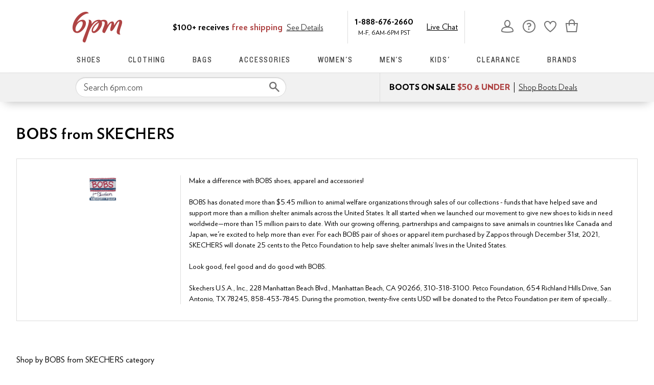

--- FILE ---
content_type: text/html; charset=utf-8
request_url: https://www.6pm.com/b/bobs-from-skechers/brand/3679
body_size: 72611
content:
<!doctype html><!-- zfc urlrewrite off --><html lang="en-US" data-marketplace="6pm"  class=""><head><!-- ZFC --><script type="text/javascript">
(function(a){var b={},c=encodeURIComponent,d=a.zfcUUID,e,f=a.location.href;a.onerror=function(a,g,h,i,j){return e="/err.cgi",a&&(e+="?msg="+c(a),g&&(e+="&url="+c(g),h&&(e+="&line="+c(h)),i&&(e+="&column="+c(i))),j&&(j.name&&(e+="&name="+c(j.name)),j.stack&&(e+="&stack="+c(j.stack))),d&&(e+="&uuid="+c(d)),f&&(e+="&location="+c(f)),b[e]||(b[e]=1,(new Image).src=e)),!0};if(a.console&&console.error){var g=console.error;console.error=function(){(new Image).src="/err.cgi?ce="+c(JSON.stringify(arguments))+"&location="+c(f),g.apply(this,arguments)}}})(window)</script><script type="text/javascript">
var zfcCookieDomain='.6pm.com', zfcXDHost='track.zappos.com', bmv={}, cst=1, raz=1;
</script><script type="text/javascript">
  var zfcUUID = function(){var a=function(){return((1+Math.random())*65536|0).toString(16).substring(1)};return a()+a()+"-"+a()+"-"+a()+"-"+a()+"-"+a()+a()+a()}();
  var zfcUPU = '/brand/3679';
  var zfcAHW = [{h: 'a1.zassets.com', r:   3}, {h: 'a2.zassets.com', r:   3}, {h: 'a3.zassets.com', r:   4}];
  var hydraTests = [];
  var zfc = [];
  zfc.push(['initialize', '1769040043820', (new Date).getTime(), 'marty_live_6pm_ssl', 'www.6pm.com', zfcUPU, '658f042a-f725-11f0-aba5-899583cf0575', zfcUUID]);
  zfc.push(['setEventUrl', '/event.cgi']);
</script><script type="text/javascript">
(function(a,b){function e(){a.K2={cookieDomain:a.zfcCookieDomain,clickCookie:"click",clickAckCookie:"clickAck",hydra:{testParam:"zfcTest"},tryst:{read:"holmes",write:"watson"}},a.todo=[],a.impq=[]}function f(){var b=[];return a.rq&&(g(a.rq)?b=a.rq:a.rq.list&&g(a.rq.list)&&(b=a.rq.list)),b}function g(a){return Object.prototype.toString.call(a)=="[object Array]"}function h(){return d=!0,b.write('<script src="'+c+'" type="text/javascript"></scr'+"ipt>"),!0}function i(b){if(!d){var c,e,f=a.zfcUPU||a.location.toString();b.url&&(c=new RegExp(b.url),e=c.test(f)),(e||!b.url||b.pre||b.post)&&h()}}function j(){var b,c,d=a.hydraTests||[];for(b=0,c=d.length;b<c;b++)if(i(d[b]))return!0}function k(){var a;d||(d=!0,a=b.createElement("script"),a.type="text/javascript",a.src=c,a.async=!0,(b.getElementsByTagName("head")[0]||b.getElementsByTagName("body")[0]).appendChild(a))}function l(){a.zfc&&a.zfc.push(["createWindowId",a.zfcUUID]),e(),a.Gasherbrum.load("sync")}"use strict";var c="/karakoram/js/main.7d31c52.js",d=!1;a.hq={list:[],addTest:function(b){a.hydraTests.push(b),i(b)},push:function(a){var b=a.shift();this[b]&&typeof this[b]=="function"?this[b].apply(this,a):(a.unshift(b),this.list.push(a))}},a.rq={list:f(),push:function(a){this.list.push(a),d||h()}},a.Gasherbrum={load:function(a){a==="sync"?j():a==="async"&&k()}},l()})(window,document)</script><meta charset="utf-8"><meta name="viewport" content="initial-scale=1,maximum-scale=5"> <title>BOBS from SKECHERS | 6pm</title><link rel="canonical" href="https://www.6pm.com/b/bobs-from-skechers/brand/3679" data-rh="true"/><meta name="keywords" content="6pm.com, 6pm, Deep Discounts, Best Price, Cheap, Deals, Sales, Name Brand, Low Prices, Savings, Bargains, Closeouts, Shoes, Footwear, Running, Boots, Heels, Sandals, Flip Flops, Flats, Wedges, Clogs, Slingbacks, Slip Ons, Trends, Platforms, Pumps, Fitness, Hiking, Athletic, Casual, Career, Designer, Couture, Walking, Gym, Sneakers, Clothing, Apparel, Men&#x27;s, Women&#x27;s, Children&#x27;s, Boys, Girls, Kids, Toddler, Infant, Youth, Pants, Jeans, Shirts, Jackets, Outerwear, Workout, Loungewear, School, Dresses, Accessories, Sunglasses, Hats, Goggles, Bags, Handbags, Nine West, XOXO, Roxy, DC, Vans, New Balance, Reebok, Asics, Skechers, Hurley, O&#x27;Neill, Oakley, Water Girl, Kensie, Converse, Puma, Keen, Born, Earth, Timberland, Columbia, The North Face, Steve Madden, Guess, Franco Sarto, Jessica Simpson, Kangaroos, French Connection, Ben Sherman, Kenneth Cole, Michael Kors, Cynthia Rowley, Aerosoles, Clarks, BCBG, Crocs, Easy Spirit, Lumiani, RSVP, Gabriella Rocha, Fitzwell, Type Z, Bouquets, Powered by Zappos" data-rh="true"/><meta name="description" content="Shop for brands you love on sale. Discounted shoes, clothing, accessories and more at 6pm.com! Score on the Style, Score on the Price." data-rh="true"/> <link href="https://m.media-amazon.com" rel="preconnect" crossorigin><link href="https://amazon.6pm.com" rel="preconnect" crossorigin><script>(function(g,o){g[o]=g[o]||function(){(g[o]['q']=g[o]['q']||[]).push(arguments)},g[o]['t']=1*new Date})(window,'_googCsa');
      var googletag=googletag||{};googletag.cmd=googletag.cmd||[];
      !function(a9,a,p,s,t,A,g){if(a[a9])return;
      function q(c,r){a[a9]._Q.push([c,r])}a[a9]={init:function(){q("i",arguments)},fetchBids:function(){q("f",arguments)},setDisplayBids:function(){},targetingKeys:function(){return[]},dpa:function(){q("di",arguments)},rpa:function(){q("ri",arguments)},upa:function(){q("ui",arguments)},_Q:[]};}("apstag",window,document);</script><script>(function(w,d,s,l,i){w[l]=w[l]||[];w[l].push({'gtm.start':new Date().getTime(),event:'gtm.js'});var f=d.getElementsByTagName(s)[0],j=d.createElement(s),dl=l!='dataLayer'?'&l='+l:'';j.async=true;j.src='https://www.googletagmanager.com/gtm.js?id='+i+dl;f.parentNode.insertBefore(j,f);})(window,document,'script','dataLayer','GTM-M3HN5KQH');</script><script>document.body.classList.add('jsEnabled');</script><script>window.zfcSessionId = '000648eebb67c6d800000000001413e9';</script><script>window.__INITIAL_STATE__ = {"account":{"customerInfo":null,"giftCardBalance":null,"giftCardRedeemCode":"","giftCardRedeemError":"","isGiftCardRedeemed":false,"isGiftCardRedeemLoading":false,"cancelOrReturnItems":[],"isLoading":false,"previousOrderAction":"ORDER_ACTION_NONE","isRequestingZawPromotions":false,"zawPromotions":null,"zawPromotionsStatus":null},"address":{"formItem":{},"isLoading":false,"isLoaded":false,"savedAddresses":[]},"ads":{"queuedAds":[],"adCustomerId":null,"adEmailHash":null},"amethyst":{"queue":[]},"ask":{"loading":true},"authentication":null,"autoComplete":{},"autofacet":{"hasRemovedGender":false,"hasRemovedOtherAutofacet":false},"badges":{"metadata":[]},"brandPage":{"isLoaded":false,"notifyEmail":{"isValid":null,"emailAddress":null,"submitted":false}},"cart":{"isLoaded":false,"cartObj":{},"cartCount":null,"error":null,"isCartCountLoaded":false,"isCartCountLoading":false},"checkoutData":{"cartType":null,"estimate":{"shippingDowngrade":{}},"giftOptions":{},"isLoaded":false,"isLoading":false,"isAfterPayLoaded":false,"isAfterPayButtonLoaded":false,"isAmazonPayLoaded":false,"isAmazonPayRedirecting":false,"links":{},"paymentMethodType":"CREDIT_CARD","purchase":{},"selectedAddressId":null,"selectedPaymentInstrumentId":null,"selectedShipOptionId":null,"shipOptions":{},"useAsDefaults":false,"usePromoBalance":true,"usePromoBalanceIsLoading":false,"maxAvailableStep":50},"client":{"request":null,"initialRoute":{"originalUrl":"\u002Fb\u002Fbobs-from-skechers\u002Fbrand\u002F3679","upstreamUrl":"\u002Fbrand\u002F3679"}},"cookies":{},"customer":false,"deviceProps":{"viewportWidth":null,"viewportHeight":null,"screenWidth":null,"screenHeight":null,"layout":null,"hfLayout":null,"touchDetected":false},"drop":{"inProgress":false},"eGiftCards":{},"emergencyBanner":{"data":true},"environmentConfig":{"checkout":{"zpotHost":"https:\u002F\u002Fzpot-na-prod.6pm.com"},"googleAdsConfig":{},"rum":{"guestRoleArn":"arn:aws:iam::213308927168:role\u002FRUM-Monitor-us-east-1-213308927168-8795534067761-Unauth","identityPoolId":"us-east-1:30c8154d-ab36-4f07-8ea9-f479a3131a2d","appMonitorId":"58a8fd1a-485b-47ef-8a8f-6f55c5ad47ff","region":"us-east-1"},"unleashClientKey":"*:production.43a607fd61a640bf04e96a7258c6d112e65503b4ac6c70d53dc2a7a3","kratos":{"origin":"https:\u002F\u002Fwww.6pm.com\u002Fkratos"},"api":{"account":{"url":"https:\u002F\u002Famazon.6pm.com","siteId":2,"subsiteId":12},"calypso":{"url":"https:\u002F\u002Fprod.olympus.zappos.com","akamaiUrl":"https:\u002F\u002Fwww.6pm.com\u002Fmobileapi\u002Folympus","siteId":2,"subsiteId":12},"cloudcatalog":{"url":"\u002Fdirectapi\u002Fcloudcatalog","v2url":"https:\u002F\u002Fapig.cloudcatalog.6pm.com","siteId":2,"subsiteId":12},"reviewSubmit":{"url":""},"reviewDisplay":{"url":""},"reviewSummary":{"url":"https:\u002F\u002Fprod-reviewsummary.mkt.zappos.com"},"legacyReviewSubmit":{"url":""},"mafia":{"url":"https:\u002F\u002Famazon.6pm.com\u002Fmobileapi","amazonUrl":"https:\u002F\u002Famazon.6pm.com\u002Fmobileapi","siteId":2,"subsiteId":12},"zcs":{"url":"https:\u002F\u002Famazon.6pm.com\u002Fmobileapi","directUrl":"https:\u002F\u002Fzcs-prod.olympus.zappos.com","siteId":2,"subsiteId":12},"janus":{"url":"https:\u002F\u002Fjanus.6pm.com"},"sponsoredAds":{"url":"https:\u002F\u002Fprod-sponsoredads.mkt.zappos.com"},"opal":{"url":"https:\u002F\u002Fopal.zappos.com"},"unleash":{"appName":"marty","url":"https:\u002F\u002Fedge.flags.zappos.app\u002Fapi\u002Ffrontend","clientKey":"*:production.43a607fd61a640bf04e96a7258c6d112e65503b4ac6c70d53dc2a7a3"}},"isMartyEnvProduction":true,"isMockApi":false,"imageServer":{"url":"https:\u002F\u002Fwww.6pm.com"},"titaniteConfig":{"amethystEnv":{"marketplace":"6pm","stage":"prod"},"addEventTimeout":1000},"canonical":{"host":"www.6pm.com","nonSecureUrl":"http:\u002F\u002Fwww.6pm.com","url":"https:\u002F\u002Fwww.6pm.com"},"akitaKey":"82d48292-c2b6-493d-82f7-6beb65300958","env":{}},"error":null,"exchange":{"preExchangeInfo":{},"postExchangeInfo":{},"isExchangeSubmitting":false,"labelInfo":{},"isExchangeError":false,"productBundleResponse":{},"asinSelectedForExchange":null,"isInitExchangeDataReady":false,"isExchangeErrorMessageDisplay":false},"exchangesData":{"selectedAddressId":null,"confirmedAddressId":null,"canCancelAddress":true,"canChangeAddress":true,"postExchangeInfo":{}},"facets":{"toDisplay":[],"chosenFacetGroup":null,"requestedUrl":null,"mobileFacetSortToggled":false,"sizingFacetGroupToggled":false,"navigation":{"sizing":[],"core":[],"zEverythingElse":[]},"facetUrlQueryParams":null,"facetUrlPath":null},"facetsV2":{"requestedUrl":null,"navigationV2":[],"facetUrlQueryParams":null,"facetUrlPath":null,"shouldCollapseOnNextResponse":false},"feedback":{},"filters":{"breadcrumbs":[],"page":0,"pageCount":null,"si":null,"selected":{"singleSelects":{},"multiSelects":{}},"sort":{},"autocorrect":{},"executedSearchUrl":null,"urlFilterMapping":{},"filterToZsoMapping":{},"isSingleSelectCompleted":false,"originalTerm":"","term":"","honeTag":"","seoText":"","staleProducts":false,"requestedUrl":null,"bestForYouSortEligible":false,"applySavedFilters":false,"shouldUrlUpdate":false,"bestForYou":true},"giftOptions":{"giftOptions":{},"isLoading":false,"isLoaded":false},"headerFooter":{"content":{"Header":{"pageType":null,"pageHeading":null,"pageTitle":null,"canonicalUrl":null,"subPageType":null,"keywords":"","description":null,"pageLayout":"Header","brandName":null,"customerAuth":null,"fullWidth":null,"fullBleed":null,"slotData":{"ad":{"ad":[{"name":"LAND-WIDE-TOP","page":"landing","type":"display"},{"name":"LAND-NARROW-TOP","page":"landing","type":"display"}],"pf_rd_p":"94364008-7581-4fe3-bc65-22f14dc7aa1d","pf_rd_r":null,"componentName":"ad","creativeID":"cd3d9afe-5913-4447-8486-5a77d741e88e"},"clthours":{"pf_rd_p":"106b42ea-e2f6-4a52-be77-9d47fc2e1b27","pf_rd_r":null,"componentName":"pageContent","pageContent":{"nomarkdown":"true","markdown":"M-F, 6AM-6PM PST","style":"clean","body":"M-F, 6AM-6PM PST"},"creativeID":"ddd53bb4-04b5-4d67-b737-46a67541d081"},"logo":{"images":[{"src":"https:\u002F\u002Fimages-na.ssl-images-amazon.com\u002Fimages\u002FG\u002F01\u002F6pm\u002Flogos\u002F6pm-Logo-1x._V285053994_.png","retina":"https:\u002F\u002Fimages-na.ssl-images-amazon.com\u002Fimages\u002FG\u002F01\u002F6pm\u002Flogos\u002F6pm-Logo-2x._V285053989_.png","alt":"6pm - Your Premier Destination for Discount Fashion","href":"\u002F","id":"6pm-logo"}],"pf_rd_p":"793a3784-21a2-468c-830a-af7cf59f0911","pf_rd_r":null,"componentName":"images","creativeID":"50dcfda2-e91e-40b1-ae98-acbab31eb16d"},"navigation-3":{"images":[{"src":"https:\u002F\u002Fimages-na.ssl-images-amazon.com\u002Fimages\u002FG\u002F01\u002F6pm\u002Flanding\u002Fpages\u002Fhomepage-refresh\u002FShop_New_Bags._V283025915_.jpg","alt":"Shop New Bags","href":"\u002Fbags\u002FCOjWAeICAjABggMDvKgB.zso?s=isNew\u002Fdesc\u002FgoLiveDate\u002Fdesc\u002FrecentSalesStyle\u002Fdesc\u002F","title":"New Bags"}],"pf_rd_p":"abb689be-9417-44ed-b590-2a84d10d624b","pf_rd_r":null,"componentName":"images","creativeID":"3d73308b-8f5f-488d-bb72-88b4ac3a0673"},"navigation-6":{"images":[{"src":"https:\u002F\u002Fm.media-amazon.com\u002Fimages\u002FG\u002F01\u002F6pm\u002Flanding\u002F2017\u002Fmens\u002FNew_Arrivals_Mens._V529857831_.png","alt":"Shop Mens New Arrivals","href":"\u002Fmen\u002FwAEC0AEB4gICGBo.zso?s=isNew\u002Fdesc\u002FgoLiveDate\u002Fdesc\u002FrecentSalesStyle\u002Fdesc\u002F","title":"Shop Mens New Arrivals"}],"pf_rd_p":"6a997965-dd70-4b26-81e3-8333d1d3808f","pf_rd_r":null,"componentName":"images","creativeID":"8b22cbc1-597b-4ddb-b1cf-394386338c18"},"navigation-7":{"images":[{"src":"https:\u002F\u002Fm.media-amazon.com\u002Fimages\u002FG\u002F01\u002F6pm\u002Flanding\u002F2020\u002FKids\u002FJanuary\u002FSubNav-Banner._CB1579200480_.jpg","alt":"Shop Kids' Sneakers","href":"\u002Fkids-sneakers\u002F.zso?t=kids%20sneakers&s=isNew\u002Fdesc\u002FgoLiveDate\u002Fdesc\u002FrecentSalesStyle\u002Fdesc\u002F","title":"Shop Kids' Sneakers"}],"pf_rd_p":"47955ebe-aa6b-4a67-9348-e131e9b71b8e","pf_rd_r":null,"componentName":"images","creativeID":"48b6be2d-6468-4ccf-8d64-3ece8fc3a30c"},"navmenu":{"pf_rd_p":"84f35c20-f4f6-4321-990d-9c6cf9bb7669","navMenu":[{"link":"\u002Fshoes","subNavMenuItems":[{"images":[{"src":"https:\u002F\u002Fm.media-amazon.com\u002Fimages\u002FG\u002F01\u002F6pm\u002Flanding\u002Fwomens-sneakers.jpg","alt":"Shop Women's Sneakers","href":"\u002Fwomen-sneakers-athletic-shoes\u002FCK_XARC81wHAAQHiAgMBGAI.zso?s=isNew\u002Fdesc\u002FgoLiveDate\u002Fdesc\u002FrecentSalesStyle\u002Fdesc\u002F","title":"Shoes-dropdown"}],"pf_rd_p":"c0a34bf3-5800-4766-9f71-72eaf2046e9d","pf_rd_r":null,"componentName":"images","creativeID":"5f247a05-346f-4ab7-b50e-5e0d0828b948"},{"pf_rd_p":"c6f49d15-e5d2-4eea-b37e-bf078b60f95f","subNavMenu":[{"zso":"","link":"\u002Fwomen-boots\u002FCK_XARCz1wHAAQHiAgMYAQI.zso?s=isNew\u002Fdesc\u002FgoLiveDate\u002Fdesc\u002FrecentSalesStyle\u002Fdesc&si=4036319,4675168,4334690,4817249,4782223,4756952,4471745,4863673&sy=1","text":"Boots"},{"zso":"","link":"\u002Fwomen-sneakers-athletic-shoes\u002FCK_XARC81wHAAQHiAgMYAQI.zso?s=isNew\u002Fdesc\u002FgoLiveDate\u002Fdesc\u002FrecentSalesStyle\u002Fdesc\u002F&si=4879363,4747643,4850125,4818455,4979573,4991341,4419157,4951677,4734919&sy=1","text":"Sneakers"},{"zso":"","link":"\u002Fwomen-heels\u002FCK_XARC41wHAAQHiAgMYAQI.zso?s=isNew\u002Fdesc\u002FgoLiveDate\u002Fdesc\u002FrecentSalesStyle\u002Fdesc\u002F&si=4650808,3260389,4782816,4951115,4890957,4818044,4509637,4875161&sy=1","text":"Heels"},{"zso":"","link":"\u002Fwomen-flats\u002FCK_XARC11wHAAQHiAgMBAhg.zso?s=isNew%2Fdesc%2FgoLiveDate%2Fdesc%2FrecentSalesStyle%2Fdesc%2F","text":"Flats"},{"zso":"","link":"\u002Fwomen-clogs\u002FCK_XARC01wHAAQHiAgMBAhg.zso?s=isNew%2Fdesc%2FgoLiveDate%2Fdesc%2FrecentSalesStyle%2Fdesc%2F","text":"Clogs & Mules"},{"zso":"","link":"\u002Fwomen-sandals\u002FCK_XARC51wHAAQHiAgMBAhg.zso?s=isNew\u002Fdesc\u002FgoLiveDate\u002Fdesc\u002FrecentSalesStyle\u002Fdesc\u002F","text":"Sandals"},{"zso":"","link":"\u002Fwomen-shoes\u002FCK_XAcABAeICAhgB.zso?s=isNew\u002Fdesc\u002FgoLiveDate\u002Fdesc\u002FrecentSalesStyle\u002Fdesc\u002F","text":"View all..."}],"heading":{"zso":"","link":"\u002Fwomen-shoes\u002FCK_XAcABAeICAhgB.zso?s=isNew\u002Fdesc\u002FgoLiveDate\u002Fdesc\u002FrecentSalesStyle\u002Fdesc\u002F","text":"Women's"},"pf_rd_r":null,"componentName":"subNavMenu","creativeID":"0709c4ce-7989-424c-afba-bd83331ab71b"},{"pf_rd_p":"a7ad0c0b-c446-4eac-abc4-7171341eba01","subNavMenu":[{"zso":"","link":"\u002Fmen-sneakers-athletic-shoes\u002FCK_XARC81wHAAQLiAgMYAQI.zso?s=isNew\u002Fdesc\u002FgoLiveDate\u002Fdesc\u002FrecentSalesStyle\u002Fdesc\u002F","text":"Sneakers"},{"zso":"","link":"\u002Fmen-sandals\u002FCK_XARC51wHAAQLiAgMYAQI.zso?s=isNew\u002Fdesc\u002FgoLiveDate\u002Fdesc\u002FrecentSalesStyle\u002Fdesc\u002F","text":"Sandals"},{"zso":"","link":"\u002Fmen-loafers\u002FCK_XARC21wHAAQLiAgMYAQI.zso?s=isNew\u002Fdesc\u002FgoLiveDate\u002Fdesc\u002FrecentSalesStyle\u002Fdesc\u002F","text":"Loafers"},{"zso":"","link":"\u002Fmen-oxfords\u002FCK_XARC31wHAAQLiAgMYAQI.zso?s=isNew\u002Fdesc\u002FgoLiveDate\u002Fdesc\u002FrecentSalesStyle\u002Fdesc\u002F","text":"Oxfords"},{"zso":"","link":"\u002Fmen-boat-shoes\u002FCK_XARCy1wHAAQLiAgMYAQI.zso?s=isNew\u002Fdesc\u002FgoLiveDate\u002Fdesc\u002FrecentSalesStyle\u002Fdesc\u002F","text":"Boat Shoes"},{"zso":"","link":"\u002Fmen-boots\u002FCK_XARCz1wHAAQLiAgMYAQI.zso?s=isNew\u002Fdesc\u002FgoLiveDate\u002Fdesc\u002FrecentSalesStyle\u002Fdesc\u002F","text":"Boots"},{"zso":"","link":"\u002Fmen-shoes\u002FCK_XAcABAuICAhgB.zso?s=isNew\u002Fdesc\u002FgoLiveDate\u002Fdesc\u002FrecentSalesStyle\u002Fdesc\u002F","text":"View all..."}],"heading":{"zso":"","link":"\u002Fmen-shoes\u002FCK_XAcABAuICAhgB.zso?s=isNew\u002Fdesc\u002FgoLiveDate\u002Fdesc\u002FrecentSalesStyle\u002Fdesc\u002F","text":"Men's"},"pf_rd_r":null,"componentName":"subNavMenu","creativeID":"69dfce27-5796-4a4b-90c1-38008794a520"},{"pf_rd_p":"46473171-026d-47f7-8239-852098abf908","subNavMenu":[{"zso":"","link":"\u002Fc\u002Fdesigner-collections","text":"Luxury Collections"},{"zso":"","link":"\u002Fsearch\u002Fnull\u002Ffilter\u002FonHand\u002F%221%22\u002Fzc1\u002F%22Shoes%22\u002Fsort\u002FisNew\u002Fdesc\u002FgoLiveDate\u002Fdesc\u002FrecentSalesStyle\u002Fdesc\u002F","text":"1-Style Left"},{"zso":"","link":"\u002Fc\u002Fathleisure","text":"Athleisure"},{"zso":"","link":"\u002Fc\u002Frunning","text":"Running"},{"zso":"","link":"\u002Fwomen-shoes\u002FCK_XAXoC2QSCAQOVgAXAAQHiAgMBGA8.zso?s=isNew\u002Fdesc\u002FgoLiveDate\u002Fdesc\u002FrecentSalesStyle\u002Fdesc\u002F","text":"Wide Shoes"},{"zso":"","link":"\u002Fwomen-shoes\u002FCK_XAXoC2QSCAQOTgAXAAQHiAgMBGA8.zso?s=isNew\u002Fdesc\u002FgoLiveDate\u002Fdesc\u002FrecentSalesStyle\u002Fdesc\u002F","text":"Narrow Shoes"},{"zso":"","link":"\u002Fwork-shoes\u002FCK_XAToCnA3iAgIBBw.zso?t=work","text":"Work Shoes"}],"heading":{"zso":"","link":"","text":"Specialty Shops"},"pf_rd_r":null,"componentName":"subNavMenu","creativeID":"37cb5514-3382-45a1-a19f-85be67241494"},{"pf_rd_p":"df9f4906-4c03-4b9f-853d-ae282c4a3f7d","subNavMenu":[{"zso":"","link":"\u002Fcrocs-shoes\u002FCK_XAVICgwfiAgIBCg.zso?s=isNew\u002Fdesc\u002FgoLiveDate\u002Fdesc\u002FrecentSalesStyle\u002Fdesc\u002F","text":"Crocs"},{"zso":"","link":"\u002Ftommy-hilfiger-shoes\u002FCK_XAVICpwfiAgIBCg.zso?s=isNew\u002Fdesc\u002FgoLiveDate\u002Fdesc\u002FrecentSalesStyle\u002Fdesc\u002F","text":"Tommy Hilfiger"},{"zso":"","link":"\u002Fadidas-shoes\u002FCK_XAVIBAeICAgEK.zso?s=isNew\u002Fdesc\u002FgoLiveDate\u002Fdesc\u002FrecentSalesStyle\u002Fdesc\u002F","text":"adidas"},{"zso":"","link":"\u002Fdr-martens-shoes\u002FCK_XAVIBMeICAgEK.zso?s=recentSalesStyle\u002Fdesc\u002F","text":"Dr. Martens"},{"zso":"","link":"\u002Fpuma-shoes\u002FCK_XAVIBfeICAgEK.zso?s=isNew\u002Fdesc\u002FgoLiveDate\u002Fdesc\u002FrecentSalesStyle\u002Fdesc\u002F","text":"PUMA"}],"heading":{"zso":"","link":"","text":"Top Trending Brands"},"pf_rd_r":null,"componentName":"subNavMenu","creativeID":"755663cc-3124-43b4-8d51-55bcbbc23289"}],"text":"Shoes"},{"link":"\u002Fc\u002Fclothing","subNavMenuItems":[{"images":[{"src":"https:\u002F\u002Fm.media-amazon.com\u002Fimages\u002FG\u002F01\u002F6pm\u002Flanding\u002F2020\u002Fhomepage\u002Fmarch\u002Fclothing-dropdown._CB1583194774_.jpg","alt":"Shop Dresses","href":"\u002Ffilters\u002Fwomen-dresses\u002FCKvXARDE1wE6BJsNyRXAAQHiAgQBAhgH.zso?s=recentSalesStyle\u002Fdesc\u002F","title":"Clothing-dropdown"}],"pf_rd_p":"6796bf95-45d0-4210-b2a4-55c2ddbae279","pf_rd_r":null,"componentName":"images","creativeID":"fc40c890-17f3-47b0-9ad6-77a68794b196"},{"pf_rd_p":"51005cd6-67c3-4b5d-a828-079bae956975","subNavMenu":[{"zso":"","link":"\u002Fwomen-dresses\u002FCKvXARDE1wHAAQHiAgMBGAI.zso?s=isNew\u002Fdesc\u002FgoLiveDate\u002Fdesc\u002FrecentSalesStyle\u002Fdesc\u002F","text":"Dresses"},{"zso":"","link":"\u002Fwomen-swimwear\u002FCKvXARDR1wHAAQHiAgMBAhg.zso?s=isNew\u002Fdesc\u002FgoLiveDate\u002Fdesc\u002FrecentSalesStyle\u002Fdesc\u002F","text":"Swimwear"},{"zso":"","link":"\u002Fwomen-shirts-tops\u002FCKvXARDL1wHAAQHiAgMBAhg.zso?s=isNew\u002Fdesc\u002FgoLiveDate\u002Fdesc\u002FrecentSalesStyle\u002Fdesc\u002F","text":"Shirts & Tops"},{"zso":"","link":"\u002Fwomen-jeans\u002FCKvXARDI1wHAAQHiAgMBAhg.zso?s=isNew\u002Fdesc\u002FgoLiveDate\u002Fdesc\u002FrecentSalesStyle\u002Fdesc\u002F","text":"Jeans"},{"zso":"","link":"\u002Fsweaters-women-sweaters\u002FCKvXARDQ1wHAAQHiAgMBAhg.zso?t=sweaters&s=isNew\u002Fdesc\u002FgoLiveDate\u002Fdesc\u002FrecentSalesStyle\u002Fdesc\u002F","text":"Sweaters"},{"zso":"","link":"\u002Fwomen-clothing\u002FCKvXAcABAeICAgEY.zso?s=isNew\u002Fdesc\u002FgoLiveDate\u002Fdesc\u002FrecentSalesStyle\u002Fdesc\u002F","text":"View all..."}],"heading":{"zso":"","link":"\u002Fwomen-clothing\u002FCKvXAcABAeICAgEY.zso?s=isNew\u002Fdesc\u002FgoLiveDate\u002Fdesc\u002FrecentSalesStyle\u002Fdesc\u002F","text":"Women's"},"pf_rd_r":null,"componentName":"subNavMenu","creativeID":"d18a87fc-8f24-4dda-a3a5-692e2161e172"},{"pf_rd_p":"94df34ef-531e-420b-944f-3dd34e9f659a","subNavMenu":[{"zso":"","link":"\u002Fmen-t-shirts\u002FCKvXARDL1wEY4tcBwAEC4gIEAQIDGA.zso?s=isNew\u002Fdesc\u002FgoLiveDate\u002Fdesc\u002FrecentSalesStyle\u002Fdesc\u002F","text":"T-Shirts"},{"zso":"","link":"\u002Fmen-swimwear\u002FCKvXARDR1wHAAQLiAgMBAhg.zso?s=isNew\u002Fdesc\u002FgoLiveDate\u002Fdesc\u002FrecentSalesStyle\u002Fdesc\u002F","text":"Swimwear"},{"zso":"","link":"\u002Fmen-jeans\u002FCKvXARDI1wHAAQLiAgMBAhg.zso?s=isNew\u002Fdesc\u002FgoLiveDate\u002Fdesc\u002FrecentSalesStyle\u002Fdesc\u002F","text":"Jeans"},{"zso":"","link":"\u002Fmen-shorts\u002FCKvXARDM1wHAAQLiAgMBAhg.zso?s=isNew\u002Fdesc\u002FgoLiveDate\u002Fdesc\u002FrecentSalesStyle\u002Fdesc\u002F","text":"Shorts"},{"zso":"","link":"\u002Fsweaters-men-sweaters\u002FCKvXARDQ1wHAAQLiAgMBAhg.zso?t=sweaters&s=isNew\u002Fdesc\u002FgoLiveDate\u002Fdesc\u002FrecentSalesStyle\u002Fdesc\u002F","text":"Sweaters"},{"zso":"","link":"\u002Fmen-clothing\u002FCKvXAcABAuICAgEY.zso?s=isNew\u002Fdesc\u002FgoLiveDate\u002Fdesc\u002FrecentSalesStyle\u002Fdesc\u002F","text":"View all..."}],"heading":{"zso":"","link":"\u002Fmen-clothing\u002FCKvXAcABAuICAgEY.zso?s=isNew\u002Fdesc\u002FgoLiveDate\u002Fdesc\u002FrecentSalesStyle\u002Fdesc\u002F","text":"Men's"},"pf_rd_r":null,"componentName":"subNavMenu","creativeID":"4e45f182-3c8a-4361-9911-9b48da37dc94"},{"pf_rd_p":"98d0d892-60ce-4358-a237-e6a1a380485f","subNavMenu":[{"zso":"","link":"\u002Fclothing\u002FCKvXAeICAjABggMDu8oB.zso?s=isNew\u002Fdesc\u002FgoLiveDate\u002Fdesc\u002FrecentSalesStyle\u002Fdesc\u002F","text":"Career & Suiting"},{"zso":"","link":"\u002Fclothing\u002FCKvXAToCnw3iAgIBBw.zso?s=recentSalesStyle\u002Fdesc","text":"Athletic"},{"zso":"","link":"\u002Fc\u002Foutdoor","text":"Outdoor"},{"zso":"","link":"\u002Fnull\u002F4gIBMIIDA9yqAQ.zso?s=recentSalesStyle\u002Fdesc\u002F","text":"Designer"},{"zso":"","link":"\u002Fc\u002Frunning","text":"Running"},{"zso":"","link":"\u002Fc\u002Fathleisure","text":"Athleisure"},{"zso":"","link":"\u002Fplus-women-clothing\u002FCKvXAToCuRPAAQHiAgMBGAc.zso?t=plus&s=isNew\u002Fdesc\u002FgoLiveDate\u002Fdesc\u002FrecentSalesStyle\u002Fdesc\u002F","text":"Plus Size"},{"zso":"","link":"\u002Fyoga","text":"Yoga"}],"heading":{"zso":"","link":"","text":"Specialty Shops"},"pf_rd_r":null,"componentName":"subNavMenu","creativeID":"8f5ff2cb-b559-4163-be19-897468acff1d"},{"pf_rd_p":"d0f91231-32b2-4266-bada-fbcacf3c6588","subNavMenu":[{"zso":"","link":"\u002Fbebe-women\u002FUgLLAsABAeICAhgK.zso?s=isNew\u002Fdesc\u002FgoLiveDate\u002Fdesc\u002FrecentSalesStyle\u002Fdesc\u002F","text":"Bebe"},{"zso":"","link":"\u002Fj-crew\u002FUgL-JuICAQo.zso?s=isNew\u002Fdesc\u002FgoLiveDate\u002Fdesc\u002FrecentSalesStyle\u002Fdesc\u002F","text":"J.Crew"},{"zso":"","link":"\u002Fjuicy\u002F.zso?t=juicy&s=isNew\u002Fdesc\u002FgoLiveDate\u002Fdesc\u002FrecentSalesStyle\u002Fdesc\u002F","text":"Juicy Couture"},{"zso":"","link":"\u002Flondon-times-women-clothing\u002FCKvXAVICyxzAAQHiAgMBGAo.zso?s=isNew\u002Fdesc\u002FgoLiveDate\u002Fdesc\u002FrecentSalesStyle\u002Fdesc\u002F","text":"London Times"},{"zso":"","link":"\u002Ffilters\u002Fclothing\u002FCKvXAVoEpwfxJOICAgEL.zso?s=isNew\u002Fdesc\u002FgoLiveDate\u002Fdesc\u002FrecentSalesStyle\u002Fdesc\u002F","text":"Tommy Hilfiger"},{"zso":"","link":"\u002Fu-s-polo-assn\u002FUgLAF-ICAQo.zso?s=isNew\u002Fdesc\u002FgoLiveDate\u002Fdesc\u002FrecentSalesStyle\u002Fdesc\u002F","text":"U.S. POLO ASSN."}],"heading":{"zso":"","link":"","text":"Featured Brands"},"pf_rd_r":null,"componentName":"subNavMenu","creativeID":"1cb895fc-5950-4fe2-a807-8b3f2269c9fb"}],"text":"Clothing"},{"link":"\u002Fc\u002Fbags","subNavMenuItems":[{"images":[{"src":"https:\u002F\u002Fm.media-amazon.com\u002Fimages\u002FG\u002F01\u002F6pm\u002Flanding\u002F2020\u002Fhomepage\u002FSubNav-Bags-April2020._CB1198675309_.jpg","alt":"Shop All Bags","href":"\u002Fbags\u002FCOjWAeICAQE.zso?s=isNew%2Fdesc%2FgoLiveDate%2Fdesc%2FrecentSalesStyle%2Fdesc%2F","title":"Shop All Bags"}],"pf_rd_p":"0ee5be4c-0339-4e8f-ba98-ae3f6f9b838e","pf_rd_r":null,"componentName":"images","creativeID":"39029cd2-4a65-4602-98ff-7880786c901c"},{"pf_rd_p":"7e8c5cbf-9d98-4579-9494-3539e6ce540a","subNavMenu":[{"zso":"","link":"\u002Fhandbags\u002FCOjWARCS1wHiAgIBAg.zso?s=isNew\u002Fdesc\u002FgoLiveDate\u002Fdesc\u002FrecentSalesStyle\u002Fdesc\u002F","text":"Handbags"},{"zso":"","link":"\u002Fbackpacks\u002FCOjWARCQ1wHiAgIBAg.zso?s=isNew\u002Fdesc\u002FgoLiveDate\u002Fdesc\u002FrecentSalesStyle\u002Fdesc\u002F","text":"Backpacks"},{"zso":"","link":"\u002Fwallets-accessories\u002FCOjWARCW1wHiAgIBAg.zso?s=isNew\u002Fdesc\u002FgoLiveDate\u002Fdesc\u002FrecentSalesStyle\u002Fdesc\u002F","text":"Wallets & Accessories"},{"zso":"","link":"\u002Fluggage\u002FCOjWARCT1wHiAgIBAg.zso?s=isNew\u002Fdesc\u002FgoLiveDate\u002Fdesc\u002FrecentSalesStyle\u002Fdesc\u002F","text":"Luggage"},{"zso":"","link":"\u002Fbags\u002FCOjWAeICAQE.zso?s=isNew\u002Fdesc\u002FgoLiveDate\u002Fdesc\u002FrecentSalesStyle\u002Fdesc\u002F","text":"View all..."}],"heading":{"zso":"","link":"\u002Fbags\u002FCOjWAeICAQE.zso?s=isNew\u002Fdesc\u002FgoLiveDate\u002Fdesc\u002FrecentSalesStyle\u002Fdesc\u002F","text":"All Bags"},"pf_rd_r":null,"componentName":"subNavMenu","creativeID":"628f75ed-b776-4494-8116-a91f239b9536"},{"pf_rd_p":"ae5edc4b-b1fa-4601-b927-60f7213f25aa","subNavMenu":[{"zso":"","link":"\u002Fcross-body\u002FCOjWARCS1wEYmtcB4gIDAQID.zso?s=isNew\u002Fdesc\u002FgoLiveDate\u002Fdesc\u002FrecentSalesStyle\u002Fdesc\u002F","text":"Cross Body"},{"zso":"","link":"\u002Ftotes\u002FCOjWARCS1wEYntcB4gIDAQID.zso?s=isNew\u002Fdesc\u002FgoLiveDate\u002Fdesc\u002FrecentSalesStyle\u002Fdesc\u002F","text":"Totes"},{"zso":"","link":"\u002Fshoulder-bags\u002FCOjWARCS1wEYndcB4gIDAQID.zso?s=isNew\u002Fdesc\u002FgoLiveDate\u002Fdesc\u002FrecentSalesStyle\u002Fdesc\u002F","text":"Shoulder Bags"},{"zso":"","link":"\u002Fsatchel\u002FCOjWARCS1wEYnNcB4gIDAQID.zso?s=isNew\u002Fdesc\u002FgoLiveDate\u002Fdesc\u002FrecentSalesStyle\u002Fdesc\u002F","text":"Satchels"},{"zso":"","link":"\u002Fwomen-lumbar-packs\u002FCOjWARCl1wHAAQHiAgMBAhg.zso?s=isNew\u002Fdesc\u002FgoLiveDate\u002Fdesc\u002FrecentSalesStyle\u002Fdesc\u002F","text":"Belt Bags"}],"heading":{"zso":"","link":"","text":"Top Styles"},"pf_rd_r":null,"componentName":"subNavMenu","creativeID":"7216c716-c4ce-43c5-8f36-913fd928c653"},{"pf_rd_p":"dc697d14-aef1-416b-9526-cb0eee0e75fe","subNavMenu":[{"zso":"","link":"\u002Fcoach-bags\u002FCOjWAVIC-B3iAgIBCg.zso?s=isNew\u002Fdesc\u002FgoLiveDate\u002Fdesc\u002FrecentSalesStyle\u002Fdesc\u002F","text":"COACH"},{"zso":"","link":"\u002Ftommy-hilfiger-bags\u002FCOjWAVICpwfiAgIKAQ.zso?s=isNew\u002Fdesc\u002FgoLiveDate\u002Fdesc\u002FrecentSalesStyle\u002Fdesc\u002F","text":"Tommy Hilfiger"},{"zso":"","link":"\u002Fzac-zac-posen-women-bags\u002FCOjWAVoChB7AAQHiAgMBCxg.zso?s=isNew\u002Fdesc\u002FgoLiveDate\u002Fdesc\u002FrecentSalesStyle\u002Fdesc\u002F","text":"ZAC Zac Posen"},{"zso":"","link":"\u002Fnine-west-women-bags\u002FCOjWAVICowLAAQHiAgMBGAo.zso?s=isNew\u002Fdesc\u002FgoLiveDate\u002Fdesc\u002FrecentSalesStyle\u002Fdesc\u002F","text":"Nine West"},{"zso":"","link":"\u002Ffrye-women-bags\u002FCOjWAVoBRcABAeICAwELGA.zso?s=isNew\u002Fdesc\u002FgoLiveDate\u002Fdesc\u002FrecentSalesStyle\u002Fdesc\u002F","text":"Frye"}],"heading":{"zso":"","link":"","text":"Top Brands"},"pf_rd_r":null,"componentName":"subNavMenu","creativeID":"088687fc-b0d2-4ecb-8d8c-f6dff3f1e692"},{"pf_rd_p":"f5f0de89-60cf-40b4-8a7a-8b7416bd12ab","subNavMenu":[{"zso":"","link":"\u002Fhandbags\u002FCOjWARCS1wHiAgMwAQKCAwPEygE.zso?s=isNew\u002Fdesc\u002FgoLiveDate\u002Fdesc\u002FrecentSalesStyle\u002Fdesc\u002F","text":"Designer"},{"zso":"","link":"\u002Fhandbags\u002FCOjWARCS1wHiAgMwAQKCAwO7ygE.zso?s=isNew\u002Fdesc\u002FgoLiveDate\u002Fdesc\u002FrecentSalesStyle\u002Fdesc\u002F","text":"Career"},{"zso":"","link":"\u002Fbags\u002FCOjWAeICAjABggMDxsoB.zso?s=isNew\u002Fdesc\u002FgoLiveDate\u002Fdesc\u002FrecentSalesStyle\u002Fdesc\u002F","text":"Juniors'"},{"zso":"","link":"\u002Fhandbags\u002FCOjWARCS1wHiAgMwAQKCAwPHygE.zso?s=isNew\u002Fdesc\u002FgoLiveDate\u002Fdesc\u002FrecentSalesStyle\u002Fdesc\u002F","text":"Timeless Bags"}],"heading":{"zso":"","link":"","text":"Specialty Shops"},"pf_rd_r":null,"componentName":"subNavMenu","creativeID":"f9eb7cb6-6ae0-4a27-b3f5-612e0a5fa308"}],"text":"Bags"},{"link":"\u002Fc\u002Faccessories","subNavMenuItems":[{"images":[{"src":"https:\u002F\u002Fm.media-amazon.com\u002Fimages\u002FG\u002F01\u002F6pm\u002Flanding\u002F2020\u002Fhomepage\u002FSubNav-Accessories-April2020._CB1198675309_.jpg","alt":"Shop New Accessories","href":"\u002Faccessories\u002FCOfWAeICAQE.zso?s=recentSalesStyle\u002Fdesc\u002F","title":"New Accessories"}],"pf_rd_p":"e1fabf5f-ac92-4838-a167-871c6b21bafb","pf_rd_r":null,"componentName":"images","creativeID":"78bf48ef-feb5-4eb1-b3c2-75bd51c94b68"},{"pf_rd_p":"0168a0b4-447c-43d4-be68-f61b661f221d","subNavMenu":[{"zso":"","link":"\u002Fsunglasses\u002FCKzXARCq2QHiAgIBAg.zso?s=isNew\u002Fdesc\u002FgoLiveDate\u002Fdesc\u002FrecentSalesStyle\u002Fdesc\u002F","text":"Sunglasses"},{"zso":"","link":"\u002Fhats\u002FCOfWARCJ1wHiAgIBAg.zso?s=isNew\u002Fdesc\u002FgoLiveDate\u002Fdesc\u002FrecentSalesStyle\u002Fdesc\u002F","text":"Hats"},{"zso":"","link":"\u002Fwatches\u002FCLHXAeICAQE.zso?s=isNew\u002Fdesc\u002FgoLiveDate\u002Fdesc\u002FrecentSalesStyle\u002Fdesc\u002F","text":"Watches"},{"zso":"","link":"\u002Fjewelry\u002FCK7XAeICAQE.zso?s=isNew\u002Fdesc\u002FgoLiveDate\u002Fdesc\u002FrecentSalesStyle\u002Fdesc\u002F","text":"Jewelry"},{"zso":"","link":"\u002Fbelts\u002FCOfWARCG1wHiAgIBAg.zso?s=isNew\u002Fdesc\u002FgoLiveDate\u002Fdesc\u002FrecentSalesStyle\u002Fdesc\u002F","text":"Belts"}],"heading":{"zso":"","link":"\u002Faccessories\u002FCOfWAeICAQE.zso?s=isNew\u002Fdesc\u002FgoLiveDate\u002Fdesc\u002FrecentSalesStyle\u002Fdesc\u002F","text":"All Accessories"},"pf_rd_r":null,"componentName":"subNavMenu","creativeID":"9a23b98e-292b-4b0c-a495-f237457bb638"},{"pf_rd_p":"961b2f11-c7ca-458f-b2d0-37f2a99e83ea","subNavMenu":[{"zso":"","link":"\u002Fsunglasses\u002FCKzXARCq2QE6AvIS4gIDAQIH.zso?s=isNew\u002Fdesc\u002FgoLiveDate\u002Fdesc\u002FrecentSalesStyle\u002Fdesc\u002F","text":"Aviators"},{"zso":"","link":"\u002Fsunglasses\u002FCKzXARCq2QE6AvwS4gIDAQIH.zso?s=isNew\u002Fdesc\u002FgoLiveDate\u002Fdesc\u002FrecentSalesStyle\u002Fdesc\u002F","text":"Oval"},{"zso":"","link":"\u002Fsunglasses\u002FCKzXARCq2QE6AoQT4gIDAQIH.zso?s=isNew\u002Fdesc\u002FgoLiveDate\u002Fdesc\u002FrecentSalesStyle\u002Fdesc\u002F","text":"Rectangular"},{"zso":"","link":"\u002Fsunglasses\u002FCKzXARCq2QE6AvES4gIDAQIH.zso?s=isNew\u002Fdesc\u002FgoLiveDate\u002Fdesc\u002FrecentSalesStyle\u002Fdesc\u002F","text":"Cat Eye"},{"zso":"","link":"\u002Fsunglasses\u002FCKzXARCq2QHiAgIBAg.zso?s=isNew\u002Fdesc\u002FgoLiveDate\u002Fdesc\u002FrecentSalesStyle\u002Fdesc\u002F","text":"View all..."}],"heading":{"zso":"","link":"\u002Fsunglasses\u002FCKzXARCq2QHiAgIBAg.zso?s=isNew\u002Fdesc\u002FgoLiveDate\u002Fdesc\u002FrecentSalesStyle\u002Fdesc\u002F","text":"Sunglass Styles"},"pf_rd_r":null,"componentName":"subNavMenu","creativeID":"16400974-a904-411c-b1f1-8ea4dec378b4"},{"pf_rd_p":"e24ac196-2e82-462f-b838-4574bb7d39c6","subNavMenu":[{"zso":"","link":"\u002Foakley-accessories\u002FCOfWAVICigPiAgIBCg.zso?s=isNew%2Fdesc%2FgoLiveDate%2Fdesc%2FrecentSalesStyle%2Fdesc%2F","text":"Oakley"},{"zso":"","link":"\u002Fspy-optic-eyewear\u002FCKzXAVICiAviAgIKAQ.zso?s=isNew\u002Fdesc\u002FgoLiveDate\u002Fdesc\u002FrecentSalesStyle\u002Fdesc\u002F","text":"Spy Optic"},{"zso":"","link":"\u002Funder-armour\u002FUgLTEuICAQo.zso?s=isNew\u002Fdesc\u002FgoLiveDate\u002Fdesc\u002FrecentSalesStyle\u002Fdesc\u002F","text":"Under Armour"},{"zso":"","link":"\u002Fguess\u002FUgFN4gIBCg.zso?s=isNew\u002Fdesc\u002FgoLiveDate\u002Fdesc\u002FrecentSalesStyle\u002Fdesc\u002F","text":"GUESS"},{"zso":"","link":"\u002Fcolumbia\u002FUgLOAuICAQo.zso?s=isNew\u002Fdesc\u002FgoLiveDate\u002Fdesc\u002FrecentSalesStyle\u002Fdesc\u002F","text":"Columbia"}],"heading":{"zso":"","link":"","text":"Top Brands"},"pf_rd_r":null,"componentName":"subNavMenu","creativeID":"3888611e-c089-45b3-9e84-507595145c4b"},{"pf_rd_p":"dc9cc711-0d85-41ab-9176-f56a43dedd53","subNavMenu":[{"zso":"","link":"\u002Falex-and-ani-women\u002FUgLTH8ABAeICAhgK.zso?s=isNew\u002Fdesc\u002FgoLiveDate\u002Fdesc\u002FrecentSalesStyle\u002Fdesc\u002F","text":"Alex and Ani"},{"zso":"","link":"\u002Fguess-sunglasses\u002FCKzXARCq2QFSAU3gAQHiAgQBAhwK.zso?s=isNew\u002Fdesc\u002FgoLiveDate\u002Fdesc\u002FrecentSalesStyle\u002Fdesc\u002F","text":"GUESS"},{"zso":"","link":"\u002Fmichael-kors-fashion-watches\u002FCLHXARD82QFSAooJ4AEB4gIEAQIcCg.zso?s=isNew\u002Fdesc\u002FgoLiveDate\u002Fdesc\u002FrecentSalesStyle\u002Fdesc\u002F","text":"Michael Kors"},{"zso":"","link":"\u002Fdiff-sunglasses\u002FCKzXARCq2QHiAgIBAg.zso?t=diff&s=isNew\u002Fdesc\u002FgoLiveDate\u002Fdesc\u002FrecentSalesStyle\u002Fdesc\u002F","text":"Diff"},{"zso":"","link":"\u002Fnixon-watches\u002FCLHXAVICnxTgAQHiAgMBHAo.zso?s=isNew\u002Fdesc\u002FgoLiveDate\u002Fdesc\u002FrecentSalesStyle\u002Fdesc\u002F","text":"Nixon"}],"heading":{"zso":"","link":"","text":"Featured Brands"},"pf_rd_r":null,"componentName":"subNavMenu","creativeID":"75dbd5b9-3e56-42b0-8ed8-07ba94593079"}],"text":"Accessories"},{"link":"\u002Fwomens","subNavMenuItems":[{"images":[{"src":"https:\u002F\u002Fm.media-amazon.com\u002Fimages\u002FG\u002F01\u002F6pm\u002Flanding\u002Fwomens-sneakers.jpg","alt":"Shop Women's Sneakers","href":"\u002Fwomen-sneakers-athletic-shoes\u002FCK_XARC81wHAAQHiAgMBGAI.zso?s=isNew\u002Fdesc\u002FgoLiveDate\u002Fdesc\u002FrecentSalesStyle\u002Fdesc\u002F","title":"Clothing-dropdown"}],"pf_rd_p":"de760457-997f-46e5-abbe-a7a48daa6192","pf_rd_r":null,"componentName":"images","creativeID":"b94126d2-ef6a-47f3-b3f0-5140b995a2bf"},{"pf_rd_p":"d82cd630-b5ca-46d5-a8d6-76e8c4846a0f","subNavMenu":[{"zso":"","link":"\u002Fwomen-sandals\u002FCK_XARC51wHAAQHiAgMBAhg.zso?s=isNew\u002Fdesc\u002FgoLiveDate\u002Fdesc\u002FrecentSalesStyle\u002Fdesc\u002F","text":"Sandals"},{"zso":"","link":"\u002Fwomen-sneakers-athletic-shoes\u002FCK_XARC81wHAAQHiAgMBGAI.zso?s=isNew\u002Fdesc\u002FgoLiveDate\u002Fdesc\u002FrecentSalesStyle\u002Fdesc\u002F","text":"Sneakers"},{"zso":"","link":"\u002Fwomen-heels\u002FCK_XARC41wHAAQHiAgMBAhg.zso?s=isNew\u002Fdesc\u002FgoLiveDate\u002Fdesc\u002FrecentSalesStyle\u002Fdesc\u002F","text":"Heels"},{"zso":"","link":"\u002Fwomen-boots\u002FCK_XARCz1wHAAQHiAgMBAhg.zso?s=isNew\u002Fdesc\u002FgoLiveDate\u002Fdesc\u002FrecentSalesStyle\u002Fdesc\u002F&pf_rd_r=S5YJENBEKSQXF5ZX4C4Z&pf_rd_p=4499a5a8-6bcb-4850-a24b-50962ee59fae","text":"Boots"},{"zso":"","link":"\u002Fwomen-shoes\u002FCK_XAcABAeICAgEY.zso?s=isNew\u002Fdesc\u002FgoLiveDate\u002Fdesc\u002FrecentSalesStyle\u002Fdesc\u002F","text":"View all..."}],"heading":{"zso":"","link":"\u002Fwomen-shoes\u002FCK_XAcABAeICAgEY.zso?s=isNew\u002Fdesc\u002FgoLiveDate\u002Fdesc\u002FrecentSalesStyle\u002Fdesc\u002F","text":"Shoes"},"pf_rd_r":null,"componentName":"subNavMenu","creativeID":"97b78d20-dbd1-4b86-bb44-7660ca69a07e"},{"pf_rd_p":"c063868f-160c-443e-b134-de2ae98e54a0","subNavMenu":[{"zso":"","link":"\u002Fwomen-dresses\u002FCKvXARDE1wHAAQHiAgMBGAI.zso?s=isNew\u002Fdesc\u002FgoLiveDate\u002Fdesc\u002FrecentSalesStyle\u002Fdesc\u002F","text":"Dresses"},{"zso":"","link":"\u002Fwomen-swimwear\u002FCKvXARDR1wHAAQHiAgMBAhg.zso?s=isNew\u002Fdesc\u002FgoLiveDate\u002Fdesc\u002FrecentSalesStyle\u002Fdesc\u002F","text":"Swimsuits & Cover-Ups"},{"zso":"","link":"\u002Fwomen-shirts-tops\u002FCKvXARDL1wHAAQHiAgMBGAI.zso?s=isNew\u002Fdesc\u002FgoLiveDate\u002Fdesc\u002FrecentSalesStyle\u002Fdesc\u002F","text":"Shirts & Tops"},{"zso":"","link":"\u002Fwomen-clothing\u002FCKvXAToCnw3AAQHiAgMBGAc.zso?s=recentSalesStyle\u002Fdesc","text":"Activewear"},{"zso":"","link":"\u002Fwomen-clothing\u002FCKvXAcABAeICAgEY.zso?s=isNew\u002Fdesc\u002FgoLiveDate\u002Fdesc\u002FrecentSalesStyle\u002Fdesc\u002F","text":"View all..."}],"heading":{"zso":"","link":"\u002Fwomen-clothing\u002FCKvXAcABAeICAgEY.zso?s=isNew\u002Fdesc\u002FgoLiveDate\u002Fdesc\u002FrecentSalesStyle\u002Fdesc\u002F","text":"Clothing"},"pf_rd_r":null,"componentName":"subNavMenu","creativeID":"ad14408d-9ada-4e99-b77d-f55872628356"},{"pf_rd_p":"75d55739-ff73-4cf6-9564-44acebda3f73","subNavMenu":[{"zso":"","link":"\u002Fwomen-handbags\u002FCOjWARCS1wHAAQHiAgMBAhg.zso?s=isNew\u002Fdesc\u002FgoLiveDate\u002Fdesc\u002FrecentSalesStyle\u002Fdesc\u002F","text":"Handbags"},{"zso":"","link":"\u002Feyewear-women\u002FwAEB4gIBGA.zso?t=eyewear&s=isNew\u002Fdesc\u002FgoLiveDate\u002Fdesc\u002FrecentSalesStyle\u002Fdesc\u002F","text":"Eyewear"},{"zso":"","link":"\u002Fwomen-watches\u002FCLHXAcABAeICAgEY.zso?s=isNew\u002Fdesc\u002FgoLiveDate\u002Fdesc\u002FrecentSalesStyle\u002Fdesc\u002F","text":"Watches"},{"zso":"","link":"\u002Fwomen-jewelry\u002FCK7XAcABAeICAhgB.zso?s=isNew\u002Fdesc\u002FgoLiveDate\u002Fdesc\u002FrecentSalesStyle\u002Fdesc\u002F","text":"Jewelry"},{"zso":"","link":"\u002Fwomen-accessories\u002FCOfWAcABAeICAgEY.zso?s=recentSalesStyle\u002Fdesc","text":"Accessories"}],"heading":{"zso":"","link":""},"pf_rd_r":null,"componentName":"subNavMenu","creativeID":"a3d1cb19-f129-4809-8c17-1d4d07894ab2"},{"pf_rd_p":"84c572a6-76b2-415e-9b11-93941007e833","subNavMenu":[{"zso":"","link":"\u002Fwomen-clothing\u002FCKvXAToCuRPAAQHiAgMBGAc.zso?s=isNew\u002Fdesc\u002FgoLiveDate\u002Fdesc\u002FrecentSalesStyle\u002Fdesc\u002F","text":"Plus Size"},{"zso":"","link":"\u002Fwomen-clothing\u002FCKvXAToCuhPAAQHiAgMBGAc.zso?s=isNew\u002Fdesc\u002FgoLiveDate\u002Fdesc\u002FrecentSalesStyle\u002Fdesc\u002F","text":"Petite"},{"zso":"","link":"\u002Fwomen-shoes\u002FCK_XAXoC2QSCAQOVgAXAAQHiAgMBGA8.zso?s=isNew\u002Fdesc\u002FgoLiveDate\u002Fdesc\u002FrecentSalesStyle\u002Fdesc\u002F","text":"Wide Shoes"},{"zso":"","link":"\u002Fwomen-shoes\u002FCK_XAXoC2QSCAQOTgAXAAQHiAgMBGA8.zso?s=isNew\u002Fdesc\u002FgoLiveDate\u002Fdesc\u002FrecentSalesStyle\u002Fdesc\u002F","text":"Narrow Shoes"}],"heading":{"zso":"","link":"","text":"Specialty Sizes"},"pf_rd_r":null,"componentName":"subNavMenu","creativeID":"d935ccfd-359d-44f4-ad0f-c9ff9131f46b"}],"text":"Women's"},{"link":"\u002Fc\u002Fmens","subNavMenuItems":[{"images":[{"src":"https:\u002F\u002Fm.media-amazon.com\u002Fimages\u002FG\u002F01\u002F6pm\u002Flanding\u002F2017\u002Fmens\u002FNew_Arrivals_Mens._V529857831_.png","alt":"Shop Mens New Arrivals","href":"\u002Fmen\u002FwAEC0AEB4gICGBo.zso?s=isNew\u002Fdesc\u002FgoLiveDate\u002Fdesc\u002FrecentSalesStyle\u002Fdesc\u002F","title":"Shop Mens New Arrivals"}],"pf_rd_p":"fdc555bf-906b-4052-b5db-0e1861407233","pf_rd_r":null,"componentName":"images","creativeID":"8b22cbc1-597b-4ddb-b1cf-394386338c18"},{"pf_rd_p":"968d6b69-c895-4cbd-afaf-0ddcb959319c","subNavMenu":[{"zso":"","link":"\u002Fmen-sneakers-athletic-shoes\u002FCK_XARC81wHAAQLiAgMBGAI.zso?s=isNew\u002Fdesc\u002FgoLiveDate\u002Fdesc\u002FrecentSalesStyle\u002Fdesc\u002F","text":"Sneakers"},{"zso":"","link":"\u002Foxfords-men-oxfords\u002FCK_XARC31wHAAQLiAgMBAhg.zso?ot=oxfords&s=isNew\u002Fdesc\u002FgoLiveDate\u002Fdesc\u002FrecentSalesStyle\u002Fdesc\u002F","text":"Oxfords"},{"zso":"","link":"\u002Fmen-sandals\u002FCK_XARC51wHAAQLiAgMBAhg.zso?s=isNew\u002Fdesc\u002FgoLiveDate\u002Fdesc\u002FrecentSalesStyle\u002Fdesc\u002F","text":"Sandals"},{"zso":"","link":"\u002Fmen-loafers\u002FCK_XARC21wHAAQLiAgMYAQI.zso?s=isNew\u002Fdesc\u002FgoLiveDate\u002Fdesc\u002FrecentSalesStyle\u002Fdesc\u002F","text":"Loafers"},{"zso":"","link":"\u002Fmen-shoes\u002FCK_XAcABAuICAgEY.zso?s=isNew\u002Fdesc\u002FgoLiveDate\u002Fdesc\u002FrecentSalesStyle\u002Fdesc\u002F","text":"View all..."}],"heading":{"zso":"","link":"\u002Fmen-shoes\u002FCK_XAcABAuICAgEY.zso?s=isNew\u002Fdesc\u002FgoLiveDate\u002Fdesc\u002FrecentSalesStyle\u002Fdesc\u002F","text":"Shoes"},"pf_rd_r":null,"componentName":"subNavMenu","creativeID":"efa2b359-3916-4ae2-9b77-c6271a23a696"},{"pf_rd_p":"48e20371-f2bd-4a18-a687-8c2c901e88d2","subNavMenu":[{"zso":"","link":"\u002Fmen-t-shirts\u002FCKvXARDL1wEY4tcBwAEC4gIEAQIDGA.zso?s=isNew\u002Fdesc\u002FgoLiveDate\u002Fdesc\u002FrecentSalesStyle\u002Fdesc\u002F","text":"T-Shirts"},{"zso":"","link":"\u002Fmen-jeans\u002FCKvXARDI1wHAAQLiAgMBAhg.zso?s=isNew\u002Fdesc\u002FgoLiveDate\u002Fdesc\u002FrecentSalesStyle\u002Fdesc\u002F","text":"Jeans"},{"zso":"","link":"\u002Fmen-swim-bottoms\u002FCKvXARDR1wEY5dcBwAEC4gIEAQIDGA.zso?s=isNew\u002Fdesc\u002FgoLiveDate\u002Fdesc\u002FrecentSalesStyle\u002Fdesc\u002F","text":"Board Shorts"},{"zso":"","link":"\u002Fmen-clothing\u002FCKvXAcABAuICAzABGIIDA7jAAQ.zso?s=isNew\u002Fdesc\u002FgoLiveDate\u002Fdesc\u002FrecentSalesStyle\u002Fdesc\u002F","text":"Activewear"},{"zso":"","link":"\u002Fmen-clothing\u002FCKvXAcABAuICAgEY.zso?s=isNew\u002Fdesc\u002FgoLiveDate\u002Fdesc\u002FrecentSalesStyle\u002Fdesc\u002F","text":"View all..."}],"heading":{"zso":"","link":"\u002Fmen-clothing\u002FCKvXAcABAuICAhgB.zso?s=isNew\u002Fdesc\u002FgoLiveDate\u002Fdesc\u002FrecentSalesStyle\u002Fdesc\u002F","text":"Clothing"},"pf_rd_r":null,"componentName":"subNavMenu","creativeID":"9b0d5bbe-53ff-44e1-9b68-670f2f2e724d"},{"pf_rd_p":"036f6f8f-380f-4c15-a416-8c1e3ff700a7","subNavMenu":[{"zso":"","link":"\u002Fmen-bags\u002FCOjWAcABAuICAgEY.zso?s=isNew\u002Fdesc\u002FgoLiveDate\u002Fdesc\u002FrecentSalesStyle\u002Fdesc\u002F","text":"Bags"},{"zso":"","link":"\u002Fmen-eyewear\u002FCKzXAcABAuICAgEY.zso?s=isNew\u002Fdesc\u002FgoLiveDate\u002Fdesc\u002FrecentSalesStyle\u002Fdesc\u002F","text":"Eyewear"},{"zso":"","link":"\u002Fmen-watches\u002FCLHXAcABAuICAgEY.zso?s=isNew\u002Fdesc\u002FgoLiveDate\u002Fdesc\u002FrecentSalesStyle\u002Fdesc\u002F","text":"Watches"},{"zso":"","link":"\u002Fmen-accessories\u002FCOfWAcABAuICAgEY.zso?s=isNew\u002Fdesc\u002FgoLiveDate\u002Fdesc\u002FrecentSalesStyle\u002Fdesc\u002F","text":"Accessories"},{"zso":"","link":"\u002Ffilters\u002Fmen\u002FOgzRI80j0CPSI9Mj8yXAAQLiAgIYBw.zso?s=isNew\u002Fdesc\u002FgoLiveDate\u002Fdesc\u002FrecentSalesStyle\u002Fdesc\u002F","text":"Fan Shop"}],"heading":{"zso":"","link":""},"pf_rd_r":null,"componentName":"subNavMenu","creativeID":"3cb9525a-d7da-4a9d-a9f0-4b412862929e"},{"pf_rd_p":"ecc0ede7-6694-4247-a24c-dca91ebf91ad","subNavMenu":[{"zso":"","link":"\u002Ffilters\u002Factivewear-men-clothing\u002FCKvXAcABAuICAgEY.zso?t=activewear&ot=mens%20activewear&s=isNew%2Fdesc%2FgoLiveDate%2Fdesc%2FrecentSalesStyle%2Fdesc%2F","text":"Activewear"},{"zso":"","link":"\u002Fmen-athletic-shoes\u002FCK_XARC81wEYy-4BwAEC4gIEAQIDGA.zso?s=isNew%2Fdesc%2FgoLiveDate%2Fdesc%2FrecentSalesStyle%2Fdesc%2F","text":"Athletic Shoes"}],"heading":{"zso":"","link":"","text":"Specialty Shops"},"pf_rd_r":null,"componentName":"subNavMenu","creativeID":"9247e2c3-38dd-4e3f-837f-537d13715593"}],"text":"Men's"},{"link":"\u002Fc\u002Fkids","subNavMenuItems":[{"images":[{"src":"https:\u002F\u002Fm.media-amazon.com\u002Fimages\u002FG\u002F01\u002F6pm\u002Flanding\u002F2020\u002FKids\u002FJanuary\u002FSubNav-Banner._CB1579200480_.jpg","alt":"Shop Kids' Sneakers","href":"\u002Fkids-sneakers\u002F.zso?t=kids%20sneakers&s=isNew\u002Fdesc\u002FgoLiveDate\u002Fdesc\u002FrecentSalesStyle\u002Fdesc\u002F","title":"Shop Kids' Sneakers"}],"pf_rd_p":"1332147a-032b-48cf-94a0-36b594a6068f","pf_rd_r":null,"componentName":"images","creativeID":"48b6be2d-6468-4ccf-8d64-3ece8fc3a30c"},{"pf_rd_p":"c156196d-ceec-40bf-82de-5489c5eb712d","subNavMenu":[{"zso":"","link":"\u002Fboys-shoes\u002FCK_XAcABBOICAhgB.zso?s=isNew\u002Fdesc\u002FgoLiveDate\u002Fdesc\u002FrecentSalesStyle\u002Fdesc\u002F","text":"Shoes"},{"zso":"","link":"\u002Fboys-clothing\u002FCKvXAcABBOICAhgB.zso?s=isNew\u002Fdesc\u002FgoLiveDate\u002Fdesc\u002FrecentSalesStyle\u002Fdesc\u002F","text":"Clothing"},{"zso":"","link":"\u002Fboys-accessories\u002FCOfWAcABBOICAhgB.zso?s=recentSalesStyle\u002Fdesc","text":"Accessories"},{"zso":"","link":"\u002Fboys\u002FwAEE4gIBGA.zso?s=isNew\u002Fdesc\u002FgoLiveDate\u002Fdesc\u002FrecentSalesStyle\u002Fdesc\u002F","text":"View all..."}],"heading":{"zso":"","link":"\u002Fboys\u002FwAEE4gIBGA.zso?s=isNew\u002Fdesc\u002FgoLiveDate\u002Fdesc\u002FrecentSalesStyle\u002Fdesc\u002F","text":"Boys"},"pf_rd_r":null,"componentName":"subNavMenu","creativeID":"aba66e52-fea6-4240-b6f3-fac9ed086583"},{"pf_rd_p":"53e012fd-aec2-4aec-a854-1111f3578b01","subNavMenu":[{"zso":"","link":"\u002Fgirls-shoes\u002FCK_XAcABA-ICAhgB.zso?s=isNew\u002Fdesc\u002FgoLiveDate\u002Fdesc\u002FrecentSalesStyle\u002Fdesc\u002F","text":"Shoes"},{"zso":"","link":"\u002Fgirls-clothing\u002FCKvXAcABA-ICAhgB.zso?s=isNew\u002Fdesc\u002FgoLiveDate\u002Fdesc\u002FrecentSalesStyle\u002Fdesc\u002F","text":"Clothing"},{"zso":"","link":"\u002Fgirls-accessories\u002FCOfWAcABA-ICAhgB.zso?s=isNew\u002Fdesc\u002FgoLiveDate\u002Fdesc\u002FrecentSalesStyle\u002Fdesc\u002F","text":"Accessories"},{"zso":"","link":"\u002Fgirls\u002FwAED4gIBGA.zso?s=isNew\u002Fdesc\u002FgoLiveDate\u002Fdesc\u002FrecentSalesStyle\u002Fdesc\u002F","text":"View all..."}],"heading":{"zso":"","link":"\u002Fgirls\u002FwAED4gIBGA.zso?s=isNew\u002Fdesc\u002FgoLiveDate\u002Fdesc\u002FrecentSalesStyle\u002Fdesc\u002F","text":"Girls"},"pf_rd_r":null,"componentName":"subNavMenu","creativeID":"57b09261-2979-4855-ab5b-211ade0c27e2"},{"pf_rd_p":"ed8e6fac-d782-4f77-9164-68b4b003e9c1","subNavMenu":[{"zso":"","link":"\u002Ffilters\u002Finfant\u002FOgK8E-ICAQc.zso?t=infant&s=isNew%2Fdesc%2FgoLiveDate%2Fdesc%2FrecentSalesStyle%2Fdesc%2F","text":"Infant"},{"zso":"","link":"\u002Ffilters\u002Ftoddler\u002FOgK-E-ICAQc.zso?t=toddler&s=isNew%2Fdesc%2FgoLiveDate%2Fdesc%2FrecentSalesStyle%2Fdesc%2F","text":"Toddler"},{"zso":"","link":"\u002Fnull\u002F4gIBMIIDA9uwAQ.zso?s=price\u002Fasc","text":"Little Kid"},{"zso":"","link":"\u002Fnull\u002F4gIBMIIDA9ywAQ.zso?s=percentOff\u002Fdesc","text":"Big Kid"}],"heading":{"zso":"","link":"","text":"Shop by Age"},"pf_rd_r":null,"componentName":"subNavMenu","creativeID":"201155ad-9bf3-4523-920f-23ab9c867c0f"}],"text":"Kids'"},{"nochildren":"true","link":"\u002Fnull\u002F4gIBMpIDC1s3MCBUTyAxMDBd.zso?s=recentSalesStyle\u002Fdesc","subNavMenuItems":[],"text":"Clearance"},{"link":"\u002Fc\u002Fbrands","subNavMenuItems":[{"images":[{"src":"https:\u002F\u002Fm.media-amazon.com\u002Fimages\u002FG\u002F01\u002F6pm\u002Flanding\u002F2019\u002FDesigner\u002Fsubnav-designer._CB462469629_.jpg","alt":"Shop Designer Collections","href":"\u002Fnull\u002F4gIBMIIDA9yqAQ.zso?s=recentSalesStyle\u002Fdesc\u002F","title":"Shop Designer Collections"}],"pf_rd_p":"454768d8-fda9-4774-9156-1469e78970e5","pf_rd_r":null,"componentName":"images","creativeID":"51eeb7aa-9962-493c-88c1-15f2430b417d"},{"pf_rd_p":"2bb158eb-2c37-4dca-b11f-bab0d32abacc","subNavMenu":[{"zso":"","link":"\u002Fb\u002Fcoach\u002Fbrand\u002F3832","text":"COACH"},{"zso":"","link":"\u002Fb\u002Fbrooks\u002Fbrand\u002F26","text":"Brooks"},{"zso":"","link":"\u002Fb\u002Fnine-west\u002Fbrand\u002F291","text":"Nine West"},{"zso":"","link":"\u002Fb\u002Fasics\u002Fbrand\u002F11","text":"ASICS"},{"zso":"","link":"\u002Fb\u002Fugg\u002Fbrand\u002F288","text":"UGG"},{"zso":"","link":"\u002Fb\u002Fskechers\u002Fbrand\u002F149","text":"SKECHERS"},{"zso":"","link":"\u002Fb\u002Fcole-haan\u002Fbrand\u002F1757","text":"Cole Haan"}],"heading":{"zso":"","link":"","text":"Featured Brands"},"pf_rd_r":null,"componentName":"subNavMenu","creativeID":"47bcadc6-2d7e-41a0-b2c9-77bbe13794bf"},{"pf_rd_p":"21cd4fb5-b77d-45b2-91a2-4e26695bafa7","subNavMenu":[{"zso":"","link":"\u002Fc\u002Fbrands-num","text":"#"},{"zso":"","link":"\u002Fc\u002Fbrands-a","text":"A"},{"zso":"","link":"\u002Fc\u002Fbrands-b","text":"B"},{"zso":"","link":"\u002Fc\u002Fbrands-c","text":"C"},{"zso":"","link":"\u002Fc\u002Fbrands-d","text":"D"},{"zso":"","link":"\u002Fc\u002Fbrands-e","text":"E"},{"zso":"","link":"\u002Fc\u002Fbrands-f","text":"F"},{"zso":"","link":"\u002Fc\u002Fbrands-g","text":"G"},{"zso":"","link":"\u002Fc\u002Fbrands-h","text":"H"},{"zso":"","link":"\u002Fc\u002Fbrands-i","text":"I"},{"zso":"","link":"\u002Fc\u002Fbrands-j","text":"J"},{"zso":"","link":"\u002Fc\u002Fbrands-k","text":"K"},{"zso":"","link":"\u002Fc\u002Fbrands-l","text":"L"},{"zso":"","link":"\u002Fc\u002Fbrands-m","text":"M"},{"zso":"","link":"\u002Fc\u002Fbrands-n","text":"N"},{"zso":"","link":"\u002Fc\u002Fbrands-o","text":"O"},{"zso":"","link":"\u002Fc\u002Fbrands-p","text":"P"},{"zso":"","link":"\u002Fc\u002Fbrands-q","text":"Q"},{"zso":"","link":"\u002Fc\u002Fbrands-r","text":"R"},{"zso":"","link":"\u002Fc\u002Fbrands-s","text":"S"},{"zso":"","link":"\u002Fc\u002Fbrands-t","text":"T"},{"zso":"","link":"\u002Fc\u002Fbrands-u","text":"U"},{"zso":"","link":"\u002Fc\u002Fbrands-v","text":"V"},{"zso":"","link":"\u002Fc\u002Fbrands-w","text":"W"},{"zso":"","link":"\u002Fc\u002Fbrands-x","text":"X"},{"zso":"","link":"\u002Fc\u002Fbrands-y","text":"Y"},{"zso":"","link":"\u002Fc\u002Fbrands-z","text":"Z"}],"heading":{"zso":"","link":"","text":"Brand Index","type":"brandindex"},"pf_rd_r":null,"componentName":"subNavMenu","creativeID":"d422af55-4637-45e1-8261-325fa9a08f62"},{"pf_rd_p":"57c8de94-1503-4f8c-a79a-f0ae581d8d26","subNavMenu":[{"zso":"","link":"\u002Favec-les-filles-women\u002FUgKYJcABAeABAeICAxgcCg.zso?s=isNew\u002Fdesc\u002FgoLiveDate\u002Fdesc\u002FrecentSalesStyle\u002Fdesc\u002F","text":"Avec Les Filles"},{"zso":"","link":"\u002Ffilters\u002Fbcbgeneration-women\u002FUgKfEVoCnxHAAQHiAgMLGAo.zso?s=goliveRecentSalesStyle\u002Fdesc\u002F","text":"BCBGeneration"},{"zso":"","link":"\u002Fbebe-sport-women-clothing\u002FCKvXAVIClBRaApQUwAEB4gIEAQsYCg.zso?s=isNew\u002Fdesc\u002FgoLiveDate\u002Fdesc\u002FrecentSalesStyle\u002Fdesc\u002F","text":"Bebe Sport"},{"zso":"","link":"\u002Fchaser-women-clothing\u002FCKvXAVoC6h3AAQHiAgMBCxg.zso?s=isNew\u002Fdesc\u002FgoLiveDate\u002Fdesc\u002FrecentSalesStyle\u002Fdesc\u002F","text":"Chaser"},{"zso":"","link":"\u002Ffilters\u002Fjuicy-couture-women-clothing\u002FCKvXAVICvQ_AAQHiAgMBGAo.zso","text":"Juicy Couture"},{"zso":"","link":"\u002Fkoolaburra-by-ugg-women-shoes\u002FCK_XAVIChCZaAoQmwAEB4gIEAQsYCg.zso","text":"Koolaburra By UGG"},{"zso":"","link":"\u002Ftory-burch-women\u002FUgKzGsABAeABAeICAxgcCg.zso?s=isNew\u002Fdesc\u002FgoLiveDate\u002Fdesc\u002FrecentSalesStyle\u002Fdesc\u002F","text":"Tory Burch"}],"heading":{"zso":"","link":"","text":"New Brands"},"pf_rd_r":null,"componentName":"subNavMenu","creativeID":"009dbd4a-2497-40ed-a55b-482d1979abd3"}],"text":"Brands"}],"pf_rd_r":null,"componentName":"navMenu","creativeID":"ae933f38-baed-4277-811e-26722210ae4d"},"search-banner":{"image":null,"alt":"Boots $50 & Under\nShop Boots Deals","link":"\u002Fshoes\u002Fboots\u002FCK_XARCz1wFqAQTgAQHiAgQBAhwN.zso?s=isNew%2Fdesc%2FgoLiveDate%2Fdesc%2FrecentSalesStyle%2Fdesc%2F","gae":"HP-TopNav-BootsSale-091225","type":null,"creativeID":"155c7b4d-868e-4704-95f9-c37a9b5a9ef8","bgcolor":null,"pf_rd_p":"cc357e60-1984-482d-8a47-dc9d07928176","texts":[{"copy":"Boots on Sale"},{"copy":"$50 & Under","type":"red"}],"retina":null,"pf_rd_r":null,"componentName":"banner","linktext":"Shop Boots Deals"},"shipping-callout":{"image":null,"alt":null,"link":"\u002Fc\u002Fshipping-and-returns","gae":null,"type":null,"creativeID":"5438e4a9-3e5c-464d-80b7-ffd962bbef6e","bgcolor":null,"pf_rd_p":"3f0fc2a8-abc8-4aed-bdc0-5aa9e2e4e924","texts":[{"copy":"$100+ receives"},{"copy":"free shipping","type":"red"}],"retina":null,"pf_rd_r":null,"componentName":"banner","linktext":"See Details"}},"slotNames":["ad","clthours","logo","navigation-3","navigation-6","navigation-7","navmenu","search-banner","shipping-callout"]},"Footer":{"pageType":null,"pageHeading":null,"pageTitle":null,"canonicalUrl":null,"subPageType":null,"keywords":"","description":null,"pageLayout":"Footer","brandName":null,"customerAuth":null,"fullWidth":null,"fullBleed":null,"slotData":{"ad":{"ad":[{"name":"LAND-NARROW-BOTTOM","position":"bottom","page":"landing","type":"display"},{"name":"LAND-WIDE-BOTTOM","position":"bottom","page":"landing","type":"display"},{"name":"SRP-WIDE-BOTTOM-LEFT","position":"top-left","page":"search","type":"display"},{"name":"adSearchFooter","position":"top-center","page":"search","type":"text"},{"name":"SRP-WIDE-BOTTOM-RIGHT","position":"top-right","page":"search","type":"display"},{"name":"SRP-WIDE-BOTTOM","position":"bottom","page":"search","type":"display"},{"name":"SRP-NARROW-BOTTOM-TOP","position":"top-left","page":"search","type":"display"},{"name":"SRP-NARROW-BOTTOM","position":"bottom","page":"search","type":"display"},{"name":"PDP-WIDE-BOTTOM-LEFT","position":"top-left","page":"product","type":"display"},{"name":"adPdpFooter","position":"top-center","page":"product","type":"text"},{"name":"PDP-WIDE-BOTTOM-RIGHT","position":"top-right","page":"product","type":"display"},{"name":"PDP-WIDE-BOTTOM","position":"bottom","page":"product","type":"display"},{"name":"PDP-NARROW-BOTTOM-TOP","position":"top-left","page":"product","type":"display"},{"name":"PDP-NARROW-BOTTOM","position":"bottom","page":"product","type":"display"},{"name":"SRP-STICKY-BOTTOM","position":"sticky","page":"search","type":"display"},{"name":"PDP-STICKY-BOTTOM","position":"sticky","page":"product","type":"display"}],"pf_rd_p":"7bd2bc05-e42b-4d4b-8777-a89f78e9f997","pf_rd_r":null,"componentName":"ad","creativeID":"f71d2174-a270-4d04-ac50-261a1b547b28"},"copyright":{"pf_rd_p":"64cd3330-8ce7-43c7-9781-2a5a518e094b","pf_rd_r":null,"componentName":"pageContent","pageContent":{"markdown":"\u003Cp\u003E&copy; 2009&ndash;{{currentYear}} 6pm.com or its affiliates\u003C\u002Fp\u003E\nFor premier service, selection, and shipping, visit [Zappos.com](https:\u002F\u002Fwww.zappos.com\u002F) — your one-stop shop for the latest in [Shoes](https:\u002F\u002Fwww.zappos.com\u002Fshoes), [Sandals](https:\u002F\u002Fwww.zappos.com\u002FSandals), [Dresses](https:\u002F\u002Fwww.zappos.com\u002FDresses), [Jeans](https:\u002F\u002Fwww.zappos.com\u002FJeans)  and more!","body":"\u003Cp\u003E© 2009–{{currentYear}} 6pm.com or its affiliates\u003C\u002Fp\u003E\n\n\u003Cp\u003EFor premier service, selection, and shipping, visit \u003Ca href=\"https:\u002F\u002Fwww.zappos.com\u002F\"\u003EZappos.com\u003C\u002Fa\u003E — your one-stop shop for the latest in \u003Ca href=\"https:\u002F\u002Fwww.zappos.com\u002Fshoes\"\u003EShoes\u003C\u002Fa\u003E, \u003Ca href=\"https:\u002F\u002Fwww.zappos.com\u002FSandals\"\u003ESandals\u003C\u002Fa\u003E, \u003Ca href=\"https:\u002F\u002Fwww.zappos.com\u002FDresses\"\u003EDresses\u003C\u002Fa\u003E, \u003Ca href=\"https:\u002F\u002Fwww.zappos.com\u002FJeans\"\u003EJeans\u003C\u002Fa\u003E  and more!\u003C\u002Fp\u003E\n"},"creativeID":"421ec3e3-3a1b-4b41-a8f2-9b4a0c76faae"},"customer-feedback-survey":{"pf_rd_p":"e370bce0-5c4b-4e81-818b-7dfc84017124","pf_rd_r":null,"componentName":"pageContent","pageContent":{"markdown":"**How Do You Like Our Website?**\n\nWe'd like to get your \u003Cu\u003Efeedback\u003C\u002Fu\u003E.","body":"\u003Cp\u003E\u003Cstrong\u003EHow Do You Like Our Website?\u003C\u002Fstrong\u003E\u003C\u002Fp\u003E\n\n\u003Cp\u003EWe&#39;d like to get your \u003Cu\u003Efeedback\u003C\u002Fu\u003E.\u003C\u002Fp\u003E\n"},"creativeID":"5431848b-cdd9-47d2-b066-24d24c7c5b7e"},"footer-1":{"emailheading":"Yes, please subscribe me to receive promotional emails.","heading":"Thank you for registering!","gae":null,"type":null,"creativeID":"2e1727bd-1517-4736-8970-579178ed8f63","rewardsheading":null,"cta":"Sign Up","pf_rd_p":"9ba84ef1-510c-40ea-a9b2-66d0c39f84db","pf_rd_r":null,"emailcopy":"6pm values your privacy. We do not rent, share or sell your personal information. Ever.","rewardscopy":null,"componentName":"melodySignUpModal","subheading":"Don't miss out on amazing deals..."},"footermenu-1":{"footerMenu":[{"link":"\u002Fpassword.do","text":"Forgot Password"},{"link":"\u002Fc\u002Fshipping-and-returns","text":"Shipping Rates"},{"link":"\u002Fc\u002Freturn-questions","text":"Return Policy"},{"link":"\u002Fc\u002Fprop65","text":"About Proposition 65"},{"link":"\u002Fc\u002Fgeneral-questions","text":"FAQs"},{"link":"\u002Fc\u002Fcontact-us","text":"Contact Info"}],"pf_rd_p":"fed81cec-5e71-492f-893b-0c1205df3be9","heading":{"text":"Customer Service"},"pf_rd_r":null,"componentName":"footerMenu","creativeID":"6bd838d4-b85a-4117-b3ac-f0d5cfb81c6d"},"footermenu-2":{"footerMenu":[{"link":"\u002Fwomens","text":"Womens"},{"link":"\u002Fc\u002Fmens","text":"Mens"},{"link":"\u002Fc\u002Fkids","text":"Kids"},{"link":"\u002Fc\u002Fbrands","text":"Brands"}],"pf_rd_p":"23b93ff2-2341-4458-b8dc-7870cb87875f","heading":{"text":"Shopping"},"pf_rd_r":null,"componentName":"footerMenu","creativeID":"7bafe38d-20ac-47b1-a641-1bc7bf225b39"},"footermenu-3":{"footerMenu":[{"link":"\u002Flogin","text":"Login\u002FRegister"},{"link":"\u002Faccount","text":"My Account"},{"link":"\u002Faccount","text":"Order Status"},{"link":"\u002Faccount","text":"Order History"},{"link":"\u002Faccount","text":"Track My Order"}],"pf_rd_p":"3a6ee55c-cf13-49b5-bdc4-57c59c3cc5a9","heading":{"text":"My Account"},"pf_rd_r":null,"componentName":"footerMenu","creativeID":"604df781-1c60-438a-b642-e30988134a7a"},"footermenu-4":{"footerMenu":[{"link":"\u002Fc\u002Fabout-us-1","text":"About"},{"link":"\u002Fc\u002Fsite-map","text":"Site Map"},{"link":"\u002Fc\u002Ftruth-about-6pm-coupons","text":"Coupons"}],"pf_rd_p":"fe4e8197-cd8a-4ece-917f-7f0a13dc89ad","heading":{"text":"Information"},"pf_rd_r":null,"componentName":"footerMenu","creativeID":"b9e3854f-fe94-42c6-9177-893cbab2e51d"},"legal-links":{"footerMenu":[{"link":"\u002Fc\u002Fterms-of-use","text":"Terms Of Use"},{"link":"\u002Fc\u002Fprivacy-policy","text":"Privacy Policy"},{"link":"\u002Fc\u002Finterest-based-ads-policy","text":"Interest-Based Ads"}],"pf_rd_p":"3626774a-a07f-435a-a01d-29ffc2f7614e","heading":{},"pf_rd_r":null,"componentName":"footerMenu","creativeID":"605b8691-8f51-4386-a871-f4542f41a59c"},"sign-up-modal":{"emailheading":"Yes, please subscribe me to receive promotional emails.","heading":"Thank you for registering!","gae":null,"type":null,"creativeID":"2e1727bd-1517-4736-8970-579178ed8f63","rewardsheading":null,"cta":"Sign Up","pf_rd_p":"8b508c62-438c-40de-88dd-bd8e0c5860e9","pf_rd_r":null,"emailcopy":"6pm values your privacy. We do not rent, share or sell your personal information. Ever.","rewardscopy":null,"componentName":"melodySignUpModal","subheading":"Don't miss out on amazing deals..."}},"slotNames":["ad","copyright","customer-feedback-survey","footer-1","footermenu-1","footermenu-2","footermenu-3","footermenu-4","legal-links","sign-up-modal"]},"Sidebar":{"pageType":null,"pageHeading":null,"pageTitle":null,"canonicalUrl":null,"subPageType":null,"keywords":"","description":null,"pageLayout":"Sidebar","brandName":null,"customerAuth":null,"fullWidth":null,"fullBleed":null,"slotData":{"sidebar-2":{"images":[{"src":"https:\u002F\u002Fm.media-amazon.com\u002Fimages\u002FG\u002F01\u002F6pm\u002Fglobal\u002Frightnav\u002F2017\u002FRightNav_TodaysDeals._V531103717_.png","alt":"Check out Today's Deals","width":"180","href":"\u002F","title":"Check out Today's Deals","height":"190"}],"pf_rd_p":"9f8d480e-4b63-4a44-9c81-fc81d4d55e71","pf_rd_r":null,"componentName":"images","creativeID":"56e4558c-7861-4f31-9002-7b84076714f2"},"sidebar-3":{"images":[{"src":"https:\u002F\u002Fm.media-amazon.com\u002Fimages\u002FG\u002F01\u002F6pm\u002Frightnav\u002F2018\u002FBoots-RightNav._CB1537827581_.jpg","alt":"Shop Boots on Sale","width":"180","href":"\u002Fboots\u002FCK_XARCz1wHiAgIBAg.zso?s=isNew\u002Fdesc\u002FgoLiveDate\u002Fdesc\u002FrecentSalesStyle\u002Fdesc\u002F","title":"Boots on Sale","height":"190"}],"pf_rd_p":"7562f1a3-8f93-49f4-bfea-e8bf26c35ab3","pf_rd_r":null,"componentName":"images","creativeID":"ca782fa9-a7fb-48e5-bf2b-2fcaae9c7491"},"sidebar-4":{"images":[{"src":"https:\u002F\u002Fm.media-amazon.com\u002Fimages\u002FG\u002F01\u002F6pm\u002Fglobal\u002Frightnav\u002F2017\u002FeGiftCard-RightNav._CB1513625152_.png","alt":"Send an e-Gift Card","width":"180","href":"\u002Fegiftcard","title":"e-Gift Card","height":"190"}],"pf_rd_p":"4d00d890-c729-47d4-9d55-9baa95f4a36b","pf_rd_r":null,"componentName":"images","creativeID":"e838e439-48ef-4930-8af1-c5a452c743ce"},"sidebar-5":{"random":null,"timer":null,"bgcolor":null,"pf_rd_p":"04b2e8d8-fa22-46f1-8c12-d571463af393","clickmes":[{"subtext":"Free shipping on orders $50 or more!","link":"\u002Fc\u002Fshipping-and-returns","maintext":"Shipping"}],"pf_rd_r":null,"display":null,"componentName":"clickmes","type":"deluxe","title":null,"creativeID":"8f440a46-7be1-4b39-b4ba-40ad723494c6","calltoaction":"See Details"},"sidebar-6":{"random":null,"timer":null,"bgcolor":null,"pf_rd_p":"52870f20-2642-4418-8556-e0e496fc7e39","clickmes":[{"subtext":"6pm.com will be happy to accept a return within 30 days of the date of purchase.","link":"\u002Fc\u002Freturn-questions","maintext":"Return Policy"}],"pf_rd_r":null,"display":null,"componentName":"clickmes","type":"deluxe","title":null,"creativeID":"918bbbd8-e173-4612-a7a0-c44cacf175c4","calltoaction":"Learn More"}},"slotNames":["sidebar-2","sidebar-3","sidebar-4","sidebar-5","sidebar-6"]},"Global":{"pageType":null,"pageHeading":null,"pageTitle":null,"canonicalUrl":null,"subPageType":null,"keywords":"","description":null,"pageLayout":"global","brandName":null,"customerAuth":null,"fullWidth":null,"fullBleed":null,"slotData":{"giftCardTerms":{"egcTerms":"Note: Only one 6pm e-Gift Card purchase per order. Gift Cards are issued by ACI Gift Cards LLC and are subject to \u003Ca href=\"\u002Fc\u002Fgift-terms-conditions\"\u003ETerms and Conditions\u003C\u002Fa\u003E. Gift Cards are not returnable after purchase (except as required by law).","pf_rd_p":"af268d60-31bd-4fc2-9f51-c75b4df42ddc","pf_rd_r":null,"componentName":"DummyComponent","gcTerms":"Gift Cards are issued by ACI Gift Cards LLC and are subject to \u003Ca href=\"\u002Fc\u002Fgift-terms-conditions\"\u003ETerms and Conditions\u003C\u002Fa\u003E.","creativeID":"36cb98f9-4bc6-4026-b052-e2c2b8043552"},"killswitch":{"isShowingThirdPartyAds":true,"showCheckoutNonStandardShipOptionLabels":true,"showMissingDeliveryPromiseMessage":true,"requireAuthForReturnLabel":true,"autoExpandCheckoutPromoBox":true,"airplaneAllowList":["Shoes","Clothing"],"autoCheckVipSignUp":false,"creativeID":"9c2f3f1e-aa0a-4d09-a201-0ce163c245e1","enableLiveChat":true,"showOrderConfirmationRoktAds":true,"enableZfcDiamond":true,"showReturnsOrdersDropdownLink":true}},"slotNames":["giftCardTerms","killswitch"]},"HeaderMenues":{"headermenu3":{"pageType":null,"pageHeading":null,"pageTitle":null,"canonicalUrl":null,"subPageType":null,"keywords":"","description":null,"pageLayout":"Header","brandName":null,"customerAuth":null,"fullWidth":null,"fullBleed":null,"slotData":{"navigation-3":{"images":[{"src":"https:\u002F\u002Fm.media-amazon.com\u002Fimages\u002FG\u002F01\u002F6pm\u002Flanding\u002F2020\u002Fhomepage\u002FSubNav-Bags-April2020._CB1198675309_.jpg","alt":"Shop All Bags","href":"\u002Fbags\u002FCOjWAeICAQE.zso?s=isNew%2Fdesc%2FgoLiveDate%2Fdesc%2FrecentSalesStyle%2Fdesc%2F","title":"Shop All Bags"}],"pf_rd_p":"0ee5be4c-0339-4e8f-ba98-ae3f6f9b838e","pf_rd_r":null,"componentName":"images","creativeID":"39029cd2-4a65-4602-98ff-7880786c901c"},"submenu-1":{"pf_rd_p":"7e8c5cbf-9d98-4579-9494-3539e6ce540a","subNavMenu":[{"zso":"","link":"\u002Fhandbags\u002FCOjWARCS1wHiAgIBAg.zso?s=isNew\u002Fdesc\u002FgoLiveDate\u002Fdesc\u002FrecentSalesStyle\u002Fdesc\u002F","text":"Handbags"},{"zso":"","link":"\u002Fbackpacks\u002FCOjWARCQ1wHiAgIBAg.zso?s=isNew\u002Fdesc\u002FgoLiveDate\u002Fdesc\u002FrecentSalesStyle\u002Fdesc\u002F","text":"Backpacks"},{"zso":"","link":"\u002Fwallets-accessories\u002FCOjWARCW1wHiAgIBAg.zso?s=isNew\u002Fdesc\u002FgoLiveDate\u002Fdesc\u002FrecentSalesStyle\u002Fdesc\u002F","text":"Wallets & Accessories"},{"zso":"","link":"\u002Fluggage\u002FCOjWARCT1wHiAgIBAg.zso?s=isNew\u002Fdesc\u002FgoLiveDate\u002Fdesc\u002FrecentSalesStyle\u002Fdesc\u002F","text":"Luggage"},{"zso":"","link":"\u002Fbags\u002FCOjWAeICAQE.zso?s=isNew\u002Fdesc\u002FgoLiveDate\u002Fdesc\u002FrecentSalesStyle\u002Fdesc\u002F","text":"View all..."}],"heading":{"zso":"","link":"\u002Fbags\u002FCOjWAeICAQE.zso?s=isNew\u002Fdesc\u002FgoLiveDate\u002Fdesc\u002FrecentSalesStyle\u002Fdesc\u002F","text":"All Bags"},"pf_rd_r":null,"componentName":"subNavMenu","creativeID":"628f75ed-b776-4494-8116-a91f239b9536"},"submenu-2":{"pf_rd_p":"ae5edc4b-b1fa-4601-b927-60f7213f25aa","subNavMenu":[{"zso":"","link":"\u002Fcross-body\u002FCOjWARCS1wEYmtcB4gIDAQID.zso?s=isNew\u002Fdesc\u002FgoLiveDate\u002Fdesc\u002FrecentSalesStyle\u002Fdesc\u002F","text":"Cross Body"},{"zso":"","link":"\u002Ftotes\u002FCOjWARCS1wEYntcB4gIDAQID.zso?s=isNew\u002Fdesc\u002FgoLiveDate\u002Fdesc\u002FrecentSalesStyle\u002Fdesc\u002F","text":"Totes"},{"zso":"","link":"\u002Fshoulder-bags\u002FCOjWARCS1wEYndcB4gIDAQID.zso?s=isNew\u002Fdesc\u002FgoLiveDate\u002Fdesc\u002FrecentSalesStyle\u002Fdesc\u002F","text":"Shoulder Bags"},{"zso":"","link":"\u002Fsatchel\u002FCOjWARCS1wEYnNcB4gIDAQID.zso?s=isNew\u002Fdesc\u002FgoLiveDate\u002Fdesc\u002FrecentSalesStyle\u002Fdesc\u002F","text":"Satchels"},{"zso":"","link":"\u002Fwomen-lumbar-packs\u002FCOjWARCl1wHAAQHiAgMBAhg.zso?s=isNew\u002Fdesc\u002FgoLiveDate\u002Fdesc\u002FrecentSalesStyle\u002Fdesc\u002F","text":"Belt Bags"}],"heading":{"zso":"","link":"","text":"Top Styles"},"pf_rd_r":null,"componentName":"subNavMenu","creativeID":"7216c716-c4ce-43c5-8f36-913fd928c653"},"submenu-3":{"pf_rd_p":"dc697d14-aef1-416b-9526-cb0eee0e75fe","subNavMenu":[{"zso":"","link":"\u002Fcoach-bags\u002FCOjWAVIC-B3iAgIBCg.zso?s=isNew\u002Fdesc\u002FgoLiveDate\u002Fdesc\u002FrecentSalesStyle\u002Fdesc\u002F","text":"COACH"},{"zso":"","link":"\u002Ftommy-hilfiger-bags\u002FCOjWAVICpwfiAgIKAQ.zso?s=isNew\u002Fdesc\u002FgoLiveDate\u002Fdesc\u002FrecentSalesStyle\u002Fdesc\u002F","text":"Tommy Hilfiger"},{"zso":"","link":"\u002Fzac-zac-posen-women-bags\u002FCOjWAVoChB7AAQHiAgMBCxg.zso?s=isNew\u002Fdesc\u002FgoLiveDate\u002Fdesc\u002FrecentSalesStyle\u002Fdesc\u002F","text":"ZAC Zac Posen"},{"zso":"","link":"\u002Fnine-west-women-bags\u002FCOjWAVICowLAAQHiAgMBGAo.zso?s=isNew\u002Fdesc\u002FgoLiveDate\u002Fdesc\u002FrecentSalesStyle\u002Fdesc\u002F","text":"Nine West"},{"zso":"","link":"\u002Ffrye-women-bags\u002FCOjWAVoBRcABAeICAwELGA.zso?s=isNew\u002Fdesc\u002FgoLiveDate\u002Fdesc\u002FrecentSalesStyle\u002Fdesc\u002F","text":"Frye"}],"heading":{"zso":"","link":"","text":"Top Brands"},"pf_rd_r":null,"componentName":"subNavMenu","creativeID":"088687fc-b0d2-4ecb-8d8c-f6dff3f1e692"},"submenu-4":{"pf_rd_p":"f5f0de89-60cf-40b4-8a7a-8b7416bd12ab","subNavMenu":[{"zso":"","link":"\u002Fhandbags\u002FCOjWARCS1wHiAgMwAQKCAwPEygE.zso?s=isNew\u002Fdesc\u002FgoLiveDate\u002Fdesc\u002FrecentSalesStyle\u002Fdesc\u002F","text":"Designer"},{"zso":"","link":"\u002Fhandbags\u002FCOjWARCS1wHiAgMwAQKCAwO7ygE.zso?s=isNew\u002Fdesc\u002FgoLiveDate\u002Fdesc\u002FrecentSalesStyle\u002Fdesc\u002F","text":"Career"},{"zso":"","link":"\u002Fbags\u002FCOjWAeICAjABggMDxsoB.zso?s=isNew\u002Fdesc\u002FgoLiveDate\u002Fdesc\u002FrecentSalesStyle\u002Fdesc\u002F","text":"Juniors'"},{"zso":"","link":"\u002Fhandbags\u002FCOjWARCS1wHiAgMwAQKCAwPHygE.zso?s=isNew\u002Fdesc\u002FgoLiveDate\u002Fdesc\u002FrecentSalesStyle\u002Fdesc\u002F","text":"Timeless Bags"}],"heading":{"zso":"","link":"","text":"Specialty Shops"},"pf_rd_r":null,"componentName":"subNavMenu","creativeID":"f9eb7cb6-6ae0-4a27-b3f5-612e0a5fa308"}},"slotNames":["navigation-3","submenu-1","submenu-2","submenu-3","submenu-4"]},"headermenu2":{"pageType":null,"pageHeading":null,"pageTitle":null,"canonicalUrl":null,"subPageType":null,"keywords":"","description":null,"pageLayout":"Header","brandName":null,"customerAuth":null,"fullWidth":null,"fullBleed":null,"slotData":{"navigation-2":{"images":[{"src":"https:\u002F\u002Fm.media-amazon.com\u002Fimages\u002FG\u002F01\u002F6pm\u002Flanding\u002F2020\u002Fhomepage\u002Fmarch\u002Fclothing-dropdown._CB1583194774_.jpg","alt":"Shop Dresses","href":"\u002Ffilters\u002Fwomen-dresses\u002FCKvXARDE1wE6BJsNyRXAAQHiAgQBAhgH.zso?s=recentSalesStyle\u002Fdesc\u002F","title":"Clothing-dropdown"}],"pf_rd_p":"6796bf95-45d0-4210-b2a4-55c2ddbae279","pf_rd_r":null,"componentName":"images","creativeID":"fc40c890-17f3-47b0-9ad6-77a68794b196"},"submenu-1":{"pf_rd_p":"51005cd6-67c3-4b5d-a828-079bae956975","subNavMenu":[{"zso":"","link":"\u002Fwomen-dresses\u002FCKvXARDE1wHAAQHiAgMBGAI.zso?s=isNew\u002Fdesc\u002FgoLiveDate\u002Fdesc\u002FrecentSalesStyle\u002Fdesc\u002F","text":"Dresses"},{"zso":"","link":"\u002Fwomen-swimwear\u002FCKvXARDR1wHAAQHiAgMBAhg.zso?s=isNew\u002Fdesc\u002FgoLiveDate\u002Fdesc\u002FrecentSalesStyle\u002Fdesc\u002F","text":"Swimwear"},{"zso":"","link":"\u002Fwomen-shirts-tops\u002FCKvXARDL1wHAAQHiAgMBAhg.zso?s=isNew\u002Fdesc\u002FgoLiveDate\u002Fdesc\u002FrecentSalesStyle\u002Fdesc\u002F","text":"Shirts & Tops"},{"zso":"","link":"\u002Fwomen-jeans\u002FCKvXARDI1wHAAQHiAgMBAhg.zso?s=isNew\u002Fdesc\u002FgoLiveDate\u002Fdesc\u002FrecentSalesStyle\u002Fdesc\u002F","text":"Jeans"},{"zso":"","link":"\u002Fsweaters-women-sweaters\u002FCKvXARDQ1wHAAQHiAgMBAhg.zso?t=sweaters&s=isNew\u002Fdesc\u002FgoLiveDate\u002Fdesc\u002FrecentSalesStyle\u002Fdesc\u002F","text":"Sweaters"},{"zso":"","link":"\u002Fwomen-clothing\u002FCKvXAcABAeICAgEY.zso?s=isNew\u002Fdesc\u002FgoLiveDate\u002Fdesc\u002FrecentSalesStyle\u002Fdesc\u002F","text":"View all..."}],"heading":{"zso":"","link":"\u002Fwomen-clothing\u002FCKvXAcABAeICAgEY.zso?s=isNew\u002Fdesc\u002FgoLiveDate\u002Fdesc\u002FrecentSalesStyle\u002Fdesc\u002F","text":"Women's"},"pf_rd_r":null,"componentName":"subNavMenu","creativeID":"d18a87fc-8f24-4dda-a3a5-692e2161e172"},"submenu-2":{"pf_rd_p":"94df34ef-531e-420b-944f-3dd34e9f659a","subNavMenu":[{"zso":"","link":"\u002Fmen-t-shirts\u002FCKvXARDL1wEY4tcBwAEC4gIEAQIDGA.zso?s=isNew\u002Fdesc\u002FgoLiveDate\u002Fdesc\u002FrecentSalesStyle\u002Fdesc\u002F","text":"T-Shirts"},{"zso":"","link":"\u002Fmen-swimwear\u002FCKvXARDR1wHAAQLiAgMBAhg.zso?s=isNew\u002Fdesc\u002FgoLiveDate\u002Fdesc\u002FrecentSalesStyle\u002Fdesc\u002F","text":"Swimwear"},{"zso":"","link":"\u002Fmen-jeans\u002FCKvXARDI1wHAAQLiAgMBAhg.zso?s=isNew\u002Fdesc\u002FgoLiveDate\u002Fdesc\u002FrecentSalesStyle\u002Fdesc\u002F","text":"Jeans"},{"zso":"","link":"\u002Fmen-shorts\u002FCKvXARDM1wHAAQLiAgMBAhg.zso?s=isNew\u002Fdesc\u002FgoLiveDate\u002Fdesc\u002FrecentSalesStyle\u002Fdesc\u002F","text":"Shorts"},{"zso":"","link":"\u002Fsweaters-men-sweaters\u002FCKvXARDQ1wHAAQLiAgMBAhg.zso?t=sweaters&s=isNew\u002Fdesc\u002FgoLiveDate\u002Fdesc\u002FrecentSalesStyle\u002Fdesc\u002F","text":"Sweaters"},{"zso":"","link":"\u002Fmen-clothing\u002FCKvXAcABAuICAgEY.zso?s=isNew\u002Fdesc\u002FgoLiveDate\u002Fdesc\u002FrecentSalesStyle\u002Fdesc\u002F","text":"View all..."}],"heading":{"zso":"","link":"\u002Fmen-clothing\u002FCKvXAcABAuICAgEY.zso?s=isNew\u002Fdesc\u002FgoLiveDate\u002Fdesc\u002FrecentSalesStyle\u002Fdesc\u002F","text":"Men's"},"pf_rd_r":null,"componentName":"subNavMenu","creativeID":"4e45f182-3c8a-4361-9911-9b48da37dc94"},"submenu-3":{"pf_rd_p":"98d0d892-60ce-4358-a237-e6a1a380485f","subNavMenu":[{"zso":"","link":"\u002Fclothing\u002FCKvXAeICAjABggMDu8oB.zso?s=isNew\u002Fdesc\u002FgoLiveDate\u002Fdesc\u002FrecentSalesStyle\u002Fdesc\u002F","text":"Career & Suiting"},{"zso":"","link":"\u002Fclothing\u002FCKvXAToCnw3iAgIBBw.zso?s=recentSalesStyle\u002Fdesc","text":"Athletic"},{"zso":"","link":"\u002Fc\u002Foutdoor","text":"Outdoor"},{"zso":"","link":"\u002Fnull\u002F4gIBMIIDA9yqAQ.zso?s=recentSalesStyle\u002Fdesc\u002F","text":"Designer"},{"zso":"","link":"\u002Fc\u002Frunning","text":"Running"},{"zso":"","link":"\u002Fc\u002Fathleisure","text":"Athleisure"},{"zso":"","link":"\u002Fplus-women-clothing\u002FCKvXAToCuRPAAQHiAgMBGAc.zso?t=plus&s=isNew\u002Fdesc\u002FgoLiveDate\u002Fdesc\u002FrecentSalesStyle\u002Fdesc\u002F","text":"Plus Size"},{"zso":"","link":"\u002Fyoga","text":"Yoga"}],"heading":{"zso":"","link":"","text":"Specialty Shops"},"pf_rd_r":null,"componentName":"subNavMenu","creativeID":"8f5ff2cb-b559-4163-be19-897468acff1d"},"submenu-4":{"pf_rd_p":"d0f91231-32b2-4266-bada-fbcacf3c6588","subNavMenu":[{"zso":"","link":"\u002Fbebe-women\u002FUgLLAsABAeICAhgK.zso?s=isNew\u002Fdesc\u002FgoLiveDate\u002Fdesc\u002FrecentSalesStyle\u002Fdesc\u002F","text":"Bebe"},{"zso":"","link":"\u002Fj-crew\u002FUgL-JuICAQo.zso?s=isNew\u002Fdesc\u002FgoLiveDate\u002Fdesc\u002FrecentSalesStyle\u002Fdesc\u002F","text":"J.Crew"},{"zso":"","link":"\u002Fjuicy\u002F.zso?t=juicy&s=isNew\u002Fdesc\u002FgoLiveDate\u002Fdesc\u002FrecentSalesStyle\u002Fdesc\u002F","text":"Juicy Couture"},{"zso":"","link":"\u002Flondon-times-women-clothing\u002FCKvXAVICyxzAAQHiAgMBGAo.zso?s=isNew\u002Fdesc\u002FgoLiveDate\u002Fdesc\u002FrecentSalesStyle\u002Fdesc\u002F","text":"London Times"},{"zso":"","link":"\u002Ffilters\u002Fclothing\u002FCKvXAVoEpwfxJOICAgEL.zso?s=isNew\u002Fdesc\u002FgoLiveDate\u002Fdesc\u002FrecentSalesStyle\u002Fdesc\u002F","text":"Tommy Hilfiger"},{"zso":"","link":"\u002Fu-s-polo-assn\u002FUgLAF-ICAQo.zso?s=isNew\u002Fdesc\u002FgoLiveDate\u002Fdesc\u002FrecentSalesStyle\u002Fdesc\u002F","text":"U.S. POLO ASSN."}],"heading":{"zso":"","link":"","text":"Featured Brands"},"pf_rd_r":null,"componentName":"subNavMenu","creativeID":"1cb895fc-5950-4fe2-a807-8b3f2269c9fb"}},"slotNames":["navigation-2","submenu-1","submenu-2","submenu-3","submenu-4"]},"headermenu1":{"pageType":null,"pageHeading":null,"pageTitle":null,"canonicalUrl":null,"subPageType":null,"keywords":"","description":null,"pageLayout":"Header","brandName":null,"customerAuth":null,"fullWidth":null,"fullBleed":null,"slotData":{"navigation-1":{"images":[{"src":"https:\u002F\u002Fm.media-amazon.com\u002Fimages\u002FG\u002F01\u002F6pm\u002Flanding\u002Fwomens-sneakers.jpg","alt":"Shop Women's Sneakers","href":"\u002Fwomen-sneakers-athletic-shoes\u002FCK_XARC81wHAAQHiAgMBGAI.zso?s=isNew\u002Fdesc\u002FgoLiveDate\u002Fdesc\u002FrecentSalesStyle\u002Fdesc\u002F","title":"Shoes-dropdown"}],"pf_rd_p":"c0a34bf3-5800-4766-9f71-72eaf2046e9d","pf_rd_r":null,"componentName":"images","creativeID":"5f247a05-346f-4ab7-b50e-5e0d0828b948"},"submenu-1":{"pf_rd_p":"c6f49d15-e5d2-4eea-b37e-bf078b60f95f","subNavMenu":[{"zso":"","link":"\u002Fwomen-boots\u002FCK_XARCz1wHAAQHiAgMYAQI.zso?s=isNew\u002Fdesc\u002FgoLiveDate\u002Fdesc\u002FrecentSalesStyle\u002Fdesc&si=4036319,4675168,4334690,4817249,4782223,4756952,4471745,4863673&sy=1","text":"Boots"},{"zso":"","link":"\u002Fwomen-sneakers-athletic-shoes\u002FCK_XARC81wHAAQHiAgMYAQI.zso?s=isNew\u002Fdesc\u002FgoLiveDate\u002Fdesc\u002FrecentSalesStyle\u002Fdesc\u002F&si=4879363,4747643,4850125,4818455,4979573,4991341,4419157,4951677,4734919&sy=1","text":"Sneakers"},{"zso":"","link":"\u002Fwomen-heels\u002FCK_XARC41wHAAQHiAgMYAQI.zso?s=isNew\u002Fdesc\u002FgoLiveDate\u002Fdesc\u002FrecentSalesStyle\u002Fdesc\u002F&si=4650808,3260389,4782816,4951115,4890957,4818044,4509637,4875161&sy=1","text":"Heels"},{"zso":"","link":"\u002Fwomen-flats\u002FCK_XARC11wHAAQHiAgMBAhg.zso?s=isNew%2Fdesc%2FgoLiveDate%2Fdesc%2FrecentSalesStyle%2Fdesc%2F","text":"Flats"},{"zso":"","link":"\u002Fwomen-clogs\u002FCK_XARC01wHAAQHiAgMBAhg.zso?s=isNew%2Fdesc%2FgoLiveDate%2Fdesc%2FrecentSalesStyle%2Fdesc%2F","text":"Clogs & Mules"},{"zso":"","link":"\u002Fwomen-sandals\u002FCK_XARC51wHAAQHiAgMBAhg.zso?s=isNew\u002Fdesc\u002FgoLiveDate\u002Fdesc\u002FrecentSalesStyle\u002Fdesc\u002F","text":"Sandals"},{"zso":"","link":"\u002Fwomen-shoes\u002FCK_XAcABAeICAhgB.zso?s=isNew\u002Fdesc\u002FgoLiveDate\u002Fdesc\u002FrecentSalesStyle\u002Fdesc\u002F","text":"View all..."}],"heading":{"zso":"","link":"\u002Fwomen-shoes\u002FCK_XAcABAeICAhgB.zso?s=isNew\u002Fdesc\u002FgoLiveDate\u002Fdesc\u002FrecentSalesStyle\u002Fdesc\u002F","text":"Women's"},"pf_rd_r":null,"componentName":"subNavMenu","creativeID":"0709c4ce-7989-424c-afba-bd83331ab71b"},"submenu-2":{"pf_rd_p":"a7ad0c0b-c446-4eac-abc4-7171341eba01","subNavMenu":[{"zso":"","link":"\u002Fmen-sneakers-athletic-shoes\u002FCK_XARC81wHAAQLiAgMYAQI.zso?s=isNew\u002Fdesc\u002FgoLiveDate\u002Fdesc\u002FrecentSalesStyle\u002Fdesc\u002F","text":"Sneakers"},{"zso":"","link":"\u002Fmen-sandals\u002FCK_XARC51wHAAQLiAgMYAQI.zso?s=isNew\u002Fdesc\u002FgoLiveDate\u002Fdesc\u002FrecentSalesStyle\u002Fdesc\u002F","text":"Sandals"},{"zso":"","link":"\u002Fmen-loafers\u002FCK_XARC21wHAAQLiAgMYAQI.zso?s=isNew\u002Fdesc\u002FgoLiveDate\u002Fdesc\u002FrecentSalesStyle\u002Fdesc\u002F","text":"Loafers"},{"zso":"","link":"\u002Fmen-oxfords\u002FCK_XARC31wHAAQLiAgMYAQI.zso?s=isNew\u002Fdesc\u002FgoLiveDate\u002Fdesc\u002FrecentSalesStyle\u002Fdesc\u002F","text":"Oxfords"},{"zso":"","link":"\u002Fmen-boat-shoes\u002FCK_XARCy1wHAAQLiAgMYAQI.zso?s=isNew\u002Fdesc\u002FgoLiveDate\u002Fdesc\u002FrecentSalesStyle\u002Fdesc\u002F","text":"Boat Shoes"},{"zso":"","link":"\u002Fmen-boots\u002FCK_XARCz1wHAAQLiAgMYAQI.zso?s=isNew\u002Fdesc\u002FgoLiveDate\u002Fdesc\u002FrecentSalesStyle\u002Fdesc\u002F","text":"Boots"},{"zso":"","link":"\u002Fmen-shoes\u002FCK_XAcABAuICAhgB.zso?s=isNew\u002Fdesc\u002FgoLiveDate\u002Fdesc\u002FrecentSalesStyle\u002Fdesc\u002F","text":"View all..."}],"heading":{"zso":"","link":"\u002Fmen-shoes\u002FCK_XAcABAuICAhgB.zso?s=isNew\u002Fdesc\u002FgoLiveDate\u002Fdesc\u002FrecentSalesStyle\u002Fdesc\u002F","text":"Men's"},"pf_rd_r":null,"componentName":"subNavMenu","creativeID":"69dfce27-5796-4a4b-90c1-38008794a520"},"submenu-3":{"pf_rd_p":"46473171-026d-47f7-8239-852098abf908","subNavMenu":[{"zso":"","link":"\u002Fc\u002Fdesigner-collections","text":"Luxury Collections"},{"zso":"","link":"\u002Fsearch\u002Fnull\u002Ffilter\u002FonHand\u002F%221%22\u002Fzc1\u002F%22Shoes%22\u002Fsort\u002FisNew\u002Fdesc\u002FgoLiveDate\u002Fdesc\u002FrecentSalesStyle\u002Fdesc\u002F","text":"1-Style Left"},{"zso":"","link":"\u002Fc\u002Fathleisure","text":"Athleisure"},{"zso":"","link":"\u002Fc\u002Frunning","text":"Running"},{"zso":"","link":"\u002Fwomen-shoes\u002FCK_XAXoC2QSCAQOVgAXAAQHiAgMBGA8.zso?s=isNew\u002Fdesc\u002FgoLiveDate\u002Fdesc\u002FrecentSalesStyle\u002Fdesc\u002F","text":"Wide Shoes"},{"zso":"","link":"\u002Fwomen-shoes\u002FCK_XAXoC2QSCAQOTgAXAAQHiAgMBGA8.zso?s=isNew\u002Fdesc\u002FgoLiveDate\u002Fdesc\u002FrecentSalesStyle\u002Fdesc\u002F","text":"Narrow Shoes"},{"zso":"","link":"\u002Fwork-shoes\u002FCK_XAToCnA3iAgIBBw.zso?t=work","text":"Work Shoes"}],"heading":{"zso":"","link":"","text":"Specialty Shops"},"pf_rd_r":null,"componentName":"subNavMenu","creativeID":"37cb5514-3382-45a1-a19f-85be67241494"},"submenu-4":{"pf_rd_p":"df9f4906-4c03-4b9f-853d-ae282c4a3f7d","subNavMenu":[{"zso":"","link":"\u002Fcrocs-shoes\u002FCK_XAVICgwfiAgIBCg.zso?s=isNew\u002Fdesc\u002FgoLiveDate\u002Fdesc\u002FrecentSalesStyle\u002Fdesc\u002F","text":"Crocs"},{"zso":"","link":"\u002Ftommy-hilfiger-shoes\u002FCK_XAVICpwfiAgIBCg.zso?s=isNew\u002Fdesc\u002FgoLiveDate\u002Fdesc\u002FrecentSalesStyle\u002Fdesc\u002F","text":"Tommy Hilfiger"},{"zso":"","link":"\u002Fadidas-shoes\u002FCK_XAVIBAeICAgEK.zso?s=isNew\u002Fdesc\u002FgoLiveDate\u002Fdesc\u002FrecentSalesStyle\u002Fdesc\u002F","text":"adidas"},{"zso":"","link":"\u002Fdr-martens-shoes\u002FCK_XAVIBMeICAgEK.zso?s=recentSalesStyle\u002Fdesc\u002F","text":"Dr. Martens"},{"zso":"","link":"\u002Fpuma-shoes\u002FCK_XAVIBfeICAgEK.zso?s=isNew\u002Fdesc\u002FgoLiveDate\u002Fdesc\u002FrecentSalesStyle\u002Fdesc\u002F","text":"PUMA"}],"heading":{"zso":"","link":"","text":"Top Trending Brands"},"pf_rd_r":null,"componentName":"subNavMenu","creativeID":"755663cc-3124-43b4-8d51-55bcbbc23289"}},"slotNames":["navigation-1","submenu-1","submenu-2","submenu-3","submenu-4"]},"headermenu7":{"pageType":null,"pageHeading":null,"pageTitle":null,"canonicalUrl":null,"subPageType":null,"keywords":"","description":null,"pageLayout":"Header","brandName":null,"customerAuth":null,"fullWidth":null,"fullBleed":null,"slotData":{"navigation-7":{"images":[{"src":"https:\u002F\u002Fm.media-amazon.com\u002Fimages\u002FG\u002F01\u002F6pm\u002Flanding\u002F2020\u002FKids\u002FJanuary\u002FSubNav-Banner._CB1579200480_.jpg","alt":"Shop Kids' Sneakers","href":"\u002Fkids-sneakers\u002F.zso?t=kids%20sneakers&s=isNew\u002Fdesc\u002FgoLiveDate\u002Fdesc\u002FrecentSalesStyle\u002Fdesc\u002F","title":"Shop Kids' Sneakers"}],"pf_rd_p":"1332147a-032b-48cf-94a0-36b594a6068f","pf_rd_r":null,"componentName":"images","creativeID":"48b6be2d-6468-4ccf-8d64-3ece8fc3a30c"},"submenu-1":{"pf_rd_p":"c156196d-ceec-40bf-82de-5489c5eb712d","subNavMenu":[{"zso":"","link":"\u002Fboys-shoes\u002FCK_XAcABBOICAhgB.zso?s=isNew\u002Fdesc\u002FgoLiveDate\u002Fdesc\u002FrecentSalesStyle\u002Fdesc\u002F","text":"Shoes"},{"zso":"","link":"\u002Fboys-clothing\u002FCKvXAcABBOICAhgB.zso?s=isNew\u002Fdesc\u002FgoLiveDate\u002Fdesc\u002FrecentSalesStyle\u002Fdesc\u002F","text":"Clothing"},{"zso":"","link":"\u002Fboys-accessories\u002FCOfWAcABBOICAhgB.zso?s=recentSalesStyle\u002Fdesc","text":"Accessories"},{"zso":"","link":"\u002Fboys\u002FwAEE4gIBGA.zso?s=isNew\u002Fdesc\u002FgoLiveDate\u002Fdesc\u002FrecentSalesStyle\u002Fdesc\u002F","text":"View all..."}],"heading":{"zso":"","link":"\u002Fboys\u002FwAEE4gIBGA.zso?s=isNew\u002Fdesc\u002FgoLiveDate\u002Fdesc\u002FrecentSalesStyle\u002Fdesc\u002F","text":"Boys"},"pf_rd_r":null,"componentName":"subNavMenu","creativeID":"aba66e52-fea6-4240-b6f3-fac9ed086583"},"submenu-2":{"pf_rd_p":"53e012fd-aec2-4aec-a854-1111f3578b01","subNavMenu":[{"zso":"","link":"\u002Fgirls-shoes\u002FCK_XAcABA-ICAhgB.zso?s=isNew\u002Fdesc\u002FgoLiveDate\u002Fdesc\u002FrecentSalesStyle\u002Fdesc\u002F","text":"Shoes"},{"zso":"","link":"\u002Fgirls-clothing\u002FCKvXAcABA-ICAhgB.zso?s=isNew\u002Fdesc\u002FgoLiveDate\u002Fdesc\u002FrecentSalesStyle\u002Fdesc\u002F","text":"Clothing"},{"zso":"","link":"\u002Fgirls-accessories\u002FCOfWAcABA-ICAhgB.zso?s=isNew\u002Fdesc\u002FgoLiveDate\u002Fdesc\u002FrecentSalesStyle\u002Fdesc\u002F","text":"Accessories"},{"zso":"","link":"\u002Fgirls\u002FwAED4gIBGA.zso?s=isNew\u002Fdesc\u002FgoLiveDate\u002Fdesc\u002FrecentSalesStyle\u002Fdesc\u002F","text":"View all..."}],"heading":{"zso":"","link":"\u002Fgirls\u002FwAED4gIBGA.zso?s=isNew\u002Fdesc\u002FgoLiveDate\u002Fdesc\u002FrecentSalesStyle\u002Fdesc\u002F","text":"Girls"},"pf_rd_r":null,"componentName":"subNavMenu","creativeID":"57b09261-2979-4855-ab5b-211ade0c27e2"},"submenu-3":{"pf_rd_p":"ed8e6fac-d782-4f77-9164-68b4b003e9c1","subNavMenu":[{"zso":"","link":"\u002Ffilters\u002Finfant\u002FOgK8E-ICAQc.zso?t=infant&s=isNew%2Fdesc%2FgoLiveDate%2Fdesc%2FrecentSalesStyle%2Fdesc%2F","text":"Infant"},{"zso":"","link":"\u002Ffilters\u002Ftoddler\u002FOgK-E-ICAQc.zso?t=toddler&s=isNew%2Fdesc%2FgoLiveDate%2Fdesc%2FrecentSalesStyle%2Fdesc%2F","text":"Toddler"},{"zso":"","link":"\u002Fnull\u002F4gIBMIIDA9uwAQ.zso?s=price\u002Fasc","text":"Little Kid"},{"zso":"","link":"\u002Fnull\u002F4gIBMIIDA9ywAQ.zso?s=percentOff\u002Fdesc","text":"Big Kid"}],"heading":{"zso":"","link":"","text":"Shop by Age"},"pf_rd_r":null,"componentName":"subNavMenu","creativeID":"201155ad-9bf3-4523-920f-23ab9c867c0f"}},"slotNames":["navigation-7","submenu-1","submenu-2","submenu-3"]},"headermenu6":{"pageType":null,"pageHeading":null,"pageTitle":null,"canonicalUrl":null,"subPageType":null,"keywords":"","description":null,"pageLayout":"Header","brandName":null,"customerAuth":null,"fullWidth":null,"fullBleed":null,"slotData":{"navigation-6":{"images":[{"src":"https:\u002F\u002Fm.media-amazon.com\u002Fimages\u002FG\u002F01\u002F6pm\u002Flanding\u002F2017\u002Fmens\u002FNew_Arrivals_Mens._V529857831_.png","alt":"Shop Mens New Arrivals","href":"\u002Fmen\u002FwAEC0AEB4gICGBo.zso?s=isNew\u002Fdesc\u002FgoLiveDate\u002Fdesc\u002FrecentSalesStyle\u002Fdesc\u002F","title":"Shop Mens New Arrivals"}],"pf_rd_p":"fdc555bf-906b-4052-b5db-0e1861407233","pf_rd_r":null,"componentName":"images","creativeID":"8b22cbc1-597b-4ddb-b1cf-394386338c18"},"submenu-1":{"pf_rd_p":"968d6b69-c895-4cbd-afaf-0ddcb959319c","subNavMenu":[{"zso":"","link":"\u002Fmen-sneakers-athletic-shoes\u002FCK_XARC81wHAAQLiAgMBGAI.zso?s=isNew\u002Fdesc\u002FgoLiveDate\u002Fdesc\u002FrecentSalesStyle\u002Fdesc\u002F","text":"Sneakers"},{"zso":"","link":"\u002Foxfords-men-oxfords\u002FCK_XARC31wHAAQLiAgMBAhg.zso?ot=oxfords&s=isNew\u002Fdesc\u002FgoLiveDate\u002Fdesc\u002FrecentSalesStyle\u002Fdesc\u002F","text":"Oxfords"},{"zso":"","link":"\u002Fmen-sandals\u002FCK_XARC51wHAAQLiAgMBAhg.zso?s=isNew\u002Fdesc\u002FgoLiveDate\u002Fdesc\u002FrecentSalesStyle\u002Fdesc\u002F","text":"Sandals"},{"zso":"","link":"\u002Fmen-loafers\u002FCK_XARC21wHAAQLiAgMYAQI.zso?s=isNew\u002Fdesc\u002FgoLiveDate\u002Fdesc\u002FrecentSalesStyle\u002Fdesc\u002F","text":"Loafers"},{"zso":"","link":"\u002Fmen-shoes\u002FCK_XAcABAuICAgEY.zso?s=isNew\u002Fdesc\u002FgoLiveDate\u002Fdesc\u002FrecentSalesStyle\u002Fdesc\u002F","text":"View all..."}],"heading":{"zso":"","link":"\u002Fmen-shoes\u002FCK_XAcABAuICAgEY.zso?s=isNew\u002Fdesc\u002FgoLiveDate\u002Fdesc\u002FrecentSalesStyle\u002Fdesc\u002F","text":"Shoes"},"pf_rd_r":null,"componentName":"subNavMenu","creativeID":"efa2b359-3916-4ae2-9b77-c6271a23a696"},"submenu-2":{"pf_rd_p":"48e20371-f2bd-4a18-a687-8c2c901e88d2","subNavMenu":[{"zso":"","link":"\u002Fmen-t-shirts\u002FCKvXARDL1wEY4tcBwAEC4gIEAQIDGA.zso?s=isNew\u002Fdesc\u002FgoLiveDate\u002Fdesc\u002FrecentSalesStyle\u002Fdesc\u002F","text":"T-Shirts"},{"zso":"","link":"\u002Fmen-jeans\u002FCKvXARDI1wHAAQLiAgMBAhg.zso?s=isNew\u002Fdesc\u002FgoLiveDate\u002Fdesc\u002FrecentSalesStyle\u002Fdesc\u002F","text":"Jeans"},{"zso":"","link":"\u002Fmen-swim-bottoms\u002FCKvXARDR1wEY5dcBwAEC4gIEAQIDGA.zso?s=isNew\u002Fdesc\u002FgoLiveDate\u002Fdesc\u002FrecentSalesStyle\u002Fdesc\u002F","text":"Board Shorts"},{"zso":"","link":"\u002Fmen-clothing\u002FCKvXAcABAuICAzABGIIDA7jAAQ.zso?s=isNew\u002Fdesc\u002FgoLiveDate\u002Fdesc\u002FrecentSalesStyle\u002Fdesc\u002F","text":"Activewear"},{"zso":"","link":"\u002Fmen-clothing\u002FCKvXAcABAuICAgEY.zso?s=isNew\u002Fdesc\u002FgoLiveDate\u002Fdesc\u002FrecentSalesStyle\u002Fdesc\u002F","text":"View all..."}],"heading":{"zso":"","link":"\u002Fmen-clothing\u002FCKvXAcABAuICAhgB.zso?s=isNew\u002Fdesc\u002FgoLiveDate\u002Fdesc\u002FrecentSalesStyle\u002Fdesc\u002F","text":"Clothing"},"pf_rd_r":null,"componentName":"subNavMenu","creativeID":"9b0d5bbe-53ff-44e1-9b68-670f2f2e724d"},"submenu-3":{"pf_rd_p":"036f6f8f-380f-4c15-a416-8c1e3ff700a7","subNavMenu":[{"zso":"","link":"\u002Fmen-bags\u002FCOjWAcABAuICAgEY.zso?s=isNew\u002Fdesc\u002FgoLiveDate\u002Fdesc\u002FrecentSalesStyle\u002Fdesc\u002F","text":"Bags"},{"zso":"","link":"\u002Fmen-eyewear\u002FCKzXAcABAuICAgEY.zso?s=isNew\u002Fdesc\u002FgoLiveDate\u002Fdesc\u002FrecentSalesStyle\u002Fdesc\u002F","text":"Eyewear"},{"zso":"","link":"\u002Fmen-watches\u002FCLHXAcABAuICAgEY.zso?s=isNew\u002Fdesc\u002FgoLiveDate\u002Fdesc\u002FrecentSalesStyle\u002Fdesc\u002F","text":"Watches"},{"zso":"","link":"\u002Fmen-accessories\u002FCOfWAcABAuICAgEY.zso?s=isNew\u002Fdesc\u002FgoLiveDate\u002Fdesc\u002FrecentSalesStyle\u002Fdesc\u002F","text":"Accessories"},{"zso":"","link":"\u002Ffilters\u002Fmen\u002FOgzRI80j0CPSI9Mj8yXAAQLiAgIYBw.zso?s=isNew\u002Fdesc\u002FgoLiveDate\u002Fdesc\u002FrecentSalesStyle\u002Fdesc\u002F","text":"Fan Shop"}],"heading":{"zso":"","link":""},"pf_rd_r":null,"componentName":"subNavMenu","creativeID":"3cb9525a-d7da-4a9d-a9f0-4b412862929e"},"submenu-4":{"pf_rd_p":"ecc0ede7-6694-4247-a24c-dca91ebf91ad","subNavMenu":[{"zso":"","link":"\u002Ffilters\u002Factivewear-men-clothing\u002FCKvXAcABAuICAgEY.zso?t=activewear&ot=mens%20activewear&s=isNew%2Fdesc%2FgoLiveDate%2Fdesc%2FrecentSalesStyle%2Fdesc%2F","text":"Activewear"},{"zso":"","link":"\u002Fmen-athletic-shoes\u002FCK_XARC81wEYy-4BwAEC4gIEAQIDGA.zso?s=isNew%2Fdesc%2FgoLiveDate%2Fdesc%2FrecentSalesStyle%2Fdesc%2F","text":"Athletic Shoes"}],"heading":{"zso":"","link":"","text":"Specialty Shops"},"pf_rd_r":null,"componentName":"subNavMenu","creativeID":"9247e2c3-38dd-4e3f-837f-537d13715593"}},"slotNames":["navigation-6","submenu-1","submenu-2","submenu-3","submenu-4"]},"headermenu5":{"pageType":null,"pageHeading":null,"pageTitle":null,"canonicalUrl":null,"subPageType":null,"keywords":"","description":null,"pageLayout":"Header","brandName":null,"customerAuth":null,"fullWidth":null,"fullBleed":null,"slotData":{"navigation-5":{"images":[{"src":"https:\u002F\u002Fm.media-amazon.com\u002Fimages\u002FG\u002F01\u002F6pm\u002Flanding\u002Fwomens-sneakers.jpg","alt":"Shop Women's Sneakers","href":"\u002Fwomen-sneakers-athletic-shoes\u002FCK_XARC81wHAAQHiAgMBGAI.zso?s=isNew\u002Fdesc\u002FgoLiveDate\u002Fdesc\u002FrecentSalesStyle\u002Fdesc\u002F","title":"Clothing-dropdown"}],"pf_rd_p":"de760457-997f-46e5-abbe-a7a48daa6192","pf_rd_r":null,"componentName":"images","creativeID":"b94126d2-ef6a-47f3-b3f0-5140b995a2bf"},"submenu-1":{"pf_rd_p":"d82cd630-b5ca-46d5-a8d6-76e8c4846a0f","subNavMenu":[{"zso":"","link":"\u002Fwomen-sandals\u002FCK_XARC51wHAAQHiAgMBAhg.zso?s=isNew\u002Fdesc\u002FgoLiveDate\u002Fdesc\u002FrecentSalesStyle\u002Fdesc\u002F","text":"Sandals"},{"zso":"","link":"\u002Fwomen-sneakers-athletic-shoes\u002FCK_XARC81wHAAQHiAgMBGAI.zso?s=isNew\u002Fdesc\u002FgoLiveDate\u002Fdesc\u002FrecentSalesStyle\u002Fdesc\u002F","text":"Sneakers"},{"zso":"","link":"\u002Fwomen-heels\u002FCK_XARC41wHAAQHiAgMBAhg.zso?s=isNew\u002Fdesc\u002FgoLiveDate\u002Fdesc\u002FrecentSalesStyle\u002Fdesc\u002F","text":"Heels"},{"zso":"","link":"\u002Fwomen-boots\u002FCK_XARCz1wHAAQHiAgMBAhg.zso?s=isNew\u002Fdesc\u002FgoLiveDate\u002Fdesc\u002FrecentSalesStyle\u002Fdesc\u002F&pf_rd_r=S5YJENBEKSQXF5ZX4C4Z&pf_rd_p=4499a5a8-6bcb-4850-a24b-50962ee59fae","text":"Boots"},{"zso":"","link":"\u002Fwomen-shoes\u002FCK_XAcABAeICAgEY.zso?s=isNew\u002Fdesc\u002FgoLiveDate\u002Fdesc\u002FrecentSalesStyle\u002Fdesc\u002F","text":"View all..."}],"heading":{"zso":"","link":"\u002Fwomen-shoes\u002FCK_XAcABAeICAgEY.zso?s=isNew\u002Fdesc\u002FgoLiveDate\u002Fdesc\u002FrecentSalesStyle\u002Fdesc\u002F","text":"Shoes"},"pf_rd_r":null,"componentName":"subNavMenu","creativeID":"97b78d20-dbd1-4b86-bb44-7660ca69a07e"},"submenu-2":{"pf_rd_p":"c063868f-160c-443e-b134-de2ae98e54a0","subNavMenu":[{"zso":"","link":"\u002Fwomen-dresses\u002FCKvXARDE1wHAAQHiAgMBGAI.zso?s=isNew\u002Fdesc\u002FgoLiveDate\u002Fdesc\u002FrecentSalesStyle\u002Fdesc\u002F","text":"Dresses"},{"zso":"","link":"\u002Fwomen-swimwear\u002FCKvXARDR1wHAAQHiAgMBAhg.zso?s=isNew\u002Fdesc\u002FgoLiveDate\u002Fdesc\u002FrecentSalesStyle\u002Fdesc\u002F","text":"Swimsuits & Cover-Ups"},{"zso":"","link":"\u002Fwomen-shirts-tops\u002FCKvXARDL1wHAAQHiAgMBGAI.zso?s=isNew\u002Fdesc\u002FgoLiveDate\u002Fdesc\u002FrecentSalesStyle\u002Fdesc\u002F","text":"Shirts & Tops"},{"zso":"","link":"\u002Fwomen-clothing\u002FCKvXAToCnw3AAQHiAgMBGAc.zso?s=recentSalesStyle\u002Fdesc","text":"Activewear"},{"zso":"","link":"\u002Fwomen-clothing\u002FCKvXAcABAeICAgEY.zso?s=isNew\u002Fdesc\u002FgoLiveDate\u002Fdesc\u002FrecentSalesStyle\u002Fdesc\u002F","text":"View all..."}],"heading":{"zso":"","link":"\u002Fwomen-clothing\u002FCKvXAcABAeICAgEY.zso?s=isNew\u002Fdesc\u002FgoLiveDate\u002Fdesc\u002FrecentSalesStyle\u002Fdesc\u002F","text":"Clothing"},"pf_rd_r":null,"componentName":"subNavMenu","creativeID":"ad14408d-9ada-4e99-b77d-f55872628356"},"submenu-3":{"pf_rd_p":"75d55739-ff73-4cf6-9564-44acebda3f73","subNavMenu":[{"zso":"","link":"\u002Fwomen-handbags\u002FCOjWARCS1wHAAQHiAgMBAhg.zso?s=isNew\u002Fdesc\u002FgoLiveDate\u002Fdesc\u002FrecentSalesStyle\u002Fdesc\u002F","text":"Handbags"},{"zso":"","link":"\u002Feyewear-women\u002FwAEB4gIBGA.zso?t=eyewear&s=isNew\u002Fdesc\u002FgoLiveDate\u002Fdesc\u002FrecentSalesStyle\u002Fdesc\u002F","text":"Eyewear"},{"zso":"","link":"\u002Fwomen-watches\u002FCLHXAcABAeICAgEY.zso?s=isNew\u002Fdesc\u002FgoLiveDate\u002Fdesc\u002FrecentSalesStyle\u002Fdesc\u002F","text":"Watches"},{"zso":"","link":"\u002Fwomen-jewelry\u002FCK7XAcABAeICAhgB.zso?s=isNew\u002Fdesc\u002FgoLiveDate\u002Fdesc\u002FrecentSalesStyle\u002Fdesc\u002F","text":"Jewelry"},{"zso":"","link":"\u002Fwomen-accessories\u002FCOfWAcABAeICAgEY.zso?s=recentSalesStyle\u002Fdesc","text":"Accessories"}],"heading":{"zso":"","link":""},"pf_rd_r":null,"componentName":"subNavMenu","creativeID":"a3d1cb19-f129-4809-8c17-1d4d07894ab2"},"submenu-4":{"pf_rd_p":"84c572a6-76b2-415e-9b11-93941007e833","subNavMenu":[{"zso":"","link":"\u002Fwomen-clothing\u002FCKvXAToCuRPAAQHiAgMBGAc.zso?s=isNew\u002Fdesc\u002FgoLiveDate\u002Fdesc\u002FrecentSalesStyle\u002Fdesc\u002F","text":"Plus Size"},{"zso":"","link":"\u002Fwomen-clothing\u002FCKvXAToCuhPAAQHiAgMBGAc.zso?s=isNew\u002Fdesc\u002FgoLiveDate\u002Fdesc\u002FrecentSalesStyle\u002Fdesc\u002F","text":"Petite"},{"zso":"","link":"\u002Fwomen-shoes\u002FCK_XAXoC2QSCAQOVgAXAAQHiAgMBGA8.zso?s=isNew\u002Fdesc\u002FgoLiveDate\u002Fdesc\u002FrecentSalesStyle\u002Fdesc\u002F","text":"Wide Shoes"},{"zso":"","link":"\u002Fwomen-shoes\u002FCK_XAXoC2QSCAQOTgAXAAQHiAgMBGA8.zso?s=isNew\u002Fdesc\u002FgoLiveDate\u002Fdesc\u002FrecentSalesStyle\u002Fdesc\u002F","text":"Narrow Shoes"}],"heading":{"zso":"","link":"","text":"Specialty Sizes"},"pf_rd_r":null,"componentName":"subNavMenu","creativeID":"d935ccfd-359d-44f4-ad0f-c9ff9131f46b"}},"slotNames":["navigation-5","submenu-1","submenu-2","submenu-3","submenu-4"]},"headermenu4":{"pageType":null,"pageHeading":null,"pageTitle":null,"canonicalUrl":null,"subPageType":null,"keywords":"","description":null,"pageLayout":"Header","brandName":null,"customerAuth":null,"fullWidth":null,"fullBleed":null,"slotData":{"navigation-4":{"images":[{"src":"https:\u002F\u002Fm.media-amazon.com\u002Fimages\u002FG\u002F01\u002F6pm\u002Flanding\u002F2020\u002Fhomepage\u002FSubNav-Accessories-April2020._CB1198675309_.jpg","alt":"Shop New Accessories","href":"\u002Faccessories\u002FCOfWAeICAQE.zso?s=recentSalesStyle\u002Fdesc\u002F","title":"New Accessories"}],"pf_rd_p":"e1fabf5f-ac92-4838-a167-871c6b21bafb","pf_rd_r":null,"componentName":"images","creativeID":"78bf48ef-feb5-4eb1-b3c2-75bd51c94b68"},"submenu-1":{"pf_rd_p":"0168a0b4-447c-43d4-be68-f61b661f221d","subNavMenu":[{"zso":"","link":"\u002Fsunglasses\u002FCKzXARCq2QHiAgIBAg.zso?s=isNew\u002Fdesc\u002FgoLiveDate\u002Fdesc\u002FrecentSalesStyle\u002Fdesc\u002F","text":"Sunglasses"},{"zso":"","link":"\u002Fhats\u002FCOfWARCJ1wHiAgIBAg.zso?s=isNew\u002Fdesc\u002FgoLiveDate\u002Fdesc\u002FrecentSalesStyle\u002Fdesc\u002F","text":"Hats"},{"zso":"","link":"\u002Fwatches\u002FCLHXAeICAQE.zso?s=isNew\u002Fdesc\u002FgoLiveDate\u002Fdesc\u002FrecentSalesStyle\u002Fdesc\u002F","text":"Watches"},{"zso":"","link":"\u002Fjewelry\u002FCK7XAeICAQE.zso?s=isNew\u002Fdesc\u002FgoLiveDate\u002Fdesc\u002FrecentSalesStyle\u002Fdesc\u002F","text":"Jewelry"},{"zso":"","link":"\u002Fbelts\u002FCOfWARCG1wHiAgIBAg.zso?s=isNew\u002Fdesc\u002FgoLiveDate\u002Fdesc\u002FrecentSalesStyle\u002Fdesc\u002F","text":"Belts"}],"heading":{"zso":"","link":"\u002Faccessories\u002FCOfWAeICAQE.zso?s=isNew\u002Fdesc\u002FgoLiveDate\u002Fdesc\u002FrecentSalesStyle\u002Fdesc\u002F","text":"All Accessories"},"pf_rd_r":null,"componentName":"subNavMenu","creativeID":"9a23b98e-292b-4b0c-a495-f237457bb638"},"submenu-2":{"pf_rd_p":"961b2f11-c7ca-458f-b2d0-37f2a99e83ea","subNavMenu":[{"zso":"","link":"\u002Fsunglasses\u002FCKzXARCq2QE6AvIS4gIDAQIH.zso?s=isNew\u002Fdesc\u002FgoLiveDate\u002Fdesc\u002FrecentSalesStyle\u002Fdesc\u002F","text":"Aviators"},{"zso":"","link":"\u002Fsunglasses\u002FCKzXARCq2QE6AvwS4gIDAQIH.zso?s=isNew\u002Fdesc\u002FgoLiveDate\u002Fdesc\u002FrecentSalesStyle\u002Fdesc\u002F","text":"Oval"},{"zso":"","link":"\u002Fsunglasses\u002FCKzXARCq2QE6AoQT4gIDAQIH.zso?s=isNew\u002Fdesc\u002FgoLiveDate\u002Fdesc\u002FrecentSalesStyle\u002Fdesc\u002F","text":"Rectangular"},{"zso":"","link":"\u002Fsunglasses\u002FCKzXARCq2QE6AvES4gIDAQIH.zso?s=isNew\u002Fdesc\u002FgoLiveDate\u002Fdesc\u002FrecentSalesStyle\u002Fdesc\u002F","text":"Cat Eye"},{"zso":"","link":"\u002Fsunglasses\u002FCKzXARCq2QHiAgIBAg.zso?s=isNew\u002Fdesc\u002FgoLiveDate\u002Fdesc\u002FrecentSalesStyle\u002Fdesc\u002F","text":"View all..."}],"heading":{"zso":"","link":"\u002Fsunglasses\u002FCKzXARCq2QHiAgIBAg.zso?s=isNew\u002Fdesc\u002FgoLiveDate\u002Fdesc\u002FrecentSalesStyle\u002Fdesc\u002F","text":"Sunglass Styles"},"pf_rd_r":null,"componentName":"subNavMenu","creativeID":"16400974-a904-411c-b1f1-8ea4dec378b4"},"submenu-3":{"pf_rd_p":"e24ac196-2e82-462f-b838-4574bb7d39c6","subNavMenu":[{"zso":"","link":"\u002Foakley-accessories\u002FCOfWAVICigPiAgIBCg.zso?s=isNew%2Fdesc%2FgoLiveDate%2Fdesc%2FrecentSalesStyle%2Fdesc%2F","text":"Oakley"},{"zso":"","link":"\u002Fspy-optic-eyewear\u002FCKzXAVICiAviAgIKAQ.zso?s=isNew\u002Fdesc\u002FgoLiveDate\u002Fdesc\u002FrecentSalesStyle\u002Fdesc\u002F","text":"Spy Optic"},{"zso":"","link":"\u002Funder-armour\u002FUgLTEuICAQo.zso?s=isNew\u002Fdesc\u002FgoLiveDate\u002Fdesc\u002FrecentSalesStyle\u002Fdesc\u002F","text":"Under Armour"},{"zso":"","link":"\u002Fguess\u002FUgFN4gIBCg.zso?s=isNew\u002Fdesc\u002FgoLiveDate\u002Fdesc\u002FrecentSalesStyle\u002Fdesc\u002F","text":"GUESS"},{"zso":"","link":"\u002Fcolumbia\u002FUgLOAuICAQo.zso?s=isNew\u002Fdesc\u002FgoLiveDate\u002Fdesc\u002FrecentSalesStyle\u002Fdesc\u002F","text":"Columbia"}],"heading":{"zso":"","link":"","text":"Top Brands"},"pf_rd_r":null,"componentName":"subNavMenu","creativeID":"3888611e-c089-45b3-9e84-507595145c4b"},"submenu-4":{"pf_rd_p":"dc9cc711-0d85-41ab-9176-f56a43dedd53","subNavMenu":[{"zso":"","link":"\u002Falex-and-ani-women\u002FUgLTH8ABAeICAhgK.zso?s=isNew\u002Fdesc\u002FgoLiveDate\u002Fdesc\u002FrecentSalesStyle\u002Fdesc\u002F","text":"Alex and Ani"},{"zso":"","link":"\u002Fguess-sunglasses\u002FCKzXARCq2QFSAU3gAQHiAgQBAhwK.zso?s=isNew\u002Fdesc\u002FgoLiveDate\u002Fdesc\u002FrecentSalesStyle\u002Fdesc\u002F","text":"GUESS"},{"zso":"","link":"\u002Fmichael-kors-fashion-watches\u002FCLHXARD82QFSAooJ4AEB4gIEAQIcCg.zso?s=isNew\u002Fdesc\u002FgoLiveDate\u002Fdesc\u002FrecentSalesStyle\u002Fdesc\u002F","text":"Michael Kors"},{"zso":"","link":"\u002Fdiff-sunglasses\u002FCKzXARCq2QHiAgIBAg.zso?t=diff&s=isNew\u002Fdesc\u002FgoLiveDate\u002Fdesc\u002FrecentSalesStyle\u002Fdesc\u002F","text":"Diff"},{"zso":"","link":"\u002Fnixon-watches\u002FCLHXAVICnxTgAQHiAgMBHAo.zso?s=isNew\u002Fdesc\u002FgoLiveDate\u002Fdesc\u002FrecentSalesStyle\u002Fdesc\u002F","text":"Nixon"}],"heading":{"zso":"","link":"","text":"Featured Brands"},"pf_rd_r":null,"componentName":"subNavMenu","creativeID":"75dbd5b9-3e56-42b0-8ed8-07ba94593079"}},"slotNames":["navigation-4","submenu-1","submenu-2","submenu-3","submenu-4"]},"headermenu9":{"pageType":null,"pageHeading":null,"pageTitle":null,"canonicalUrl":null,"subPageType":null,"keywords":"","description":null,"pageLayout":"Header","brandName":null,"customerAuth":null,"fullWidth":null,"fullBleed":null,"slotData":{"navigation-9":{"images":[{"src":"https:\u002F\u002Fm.media-amazon.com\u002Fimages\u002FG\u002F01\u002F6pm\u002Flanding\u002F2019\u002FDesigner\u002Fsubnav-designer._CB462469629_.jpg","alt":"Shop Designer Collections","href":"\u002Fnull\u002F4gIBMIIDA9yqAQ.zso?s=recentSalesStyle\u002Fdesc\u002F","title":"Shop Designer Collections"}],"pf_rd_p":"454768d8-fda9-4774-9156-1469e78970e5","pf_rd_r":null,"componentName":"images","creativeID":"51eeb7aa-9962-493c-88c1-15f2430b417d"},"submenu-1":{"pf_rd_p":"2bb158eb-2c37-4dca-b11f-bab0d32abacc","subNavMenu":[{"zso":"","link":"\u002Fb\u002Fcoach\u002Fbrand\u002F3832","text":"COACH"},{"zso":"","link":"\u002Fb\u002Fbrooks\u002Fbrand\u002F26","text":"Brooks"},{"zso":"","link":"\u002Fb\u002Fnine-west\u002Fbrand\u002F291","text":"Nine West"},{"zso":"","link":"\u002Fb\u002Fasics\u002Fbrand\u002F11","text":"ASICS"},{"zso":"","link":"\u002Fb\u002Fugg\u002Fbrand\u002F288","text":"UGG"},{"zso":"","link":"\u002Fb\u002Fskechers\u002Fbrand\u002F149","text":"SKECHERS"},{"zso":"","link":"\u002Fb\u002Fcole-haan\u002Fbrand\u002F1757","text":"Cole Haan"}],"heading":{"zso":"","link":"","text":"Featured Brands"},"pf_rd_r":null,"componentName":"subNavMenu","creativeID":"47bcadc6-2d7e-41a0-b2c9-77bbe13794bf"},"submenu-2":{"pf_rd_p":"21cd4fb5-b77d-45b2-91a2-4e26695bafa7","subNavMenu":[{"zso":"","link":"\u002Fc\u002Fbrands-num","text":"#"},{"zso":"","link":"\u002Fc\u002Fbrands-a","text":"A"},{"zso":"","link":"\u002Fc\u002Fbrands-b","text":"B"},{"zso":"","link":"\u002Fc\u002Fbrands-c","text":"C"},{"zso":"","link":"\u002Fc\u002Fbrands-d","text":"D"},{"zso":"","link":"\u002Fc\u002Fbrands-e","text":"E"},{"zso":"","link":"\u002Fc\u002Fbrands-f","text":"F"},{"zso":"","link":"\u002Fc\u002Fbrands-g","text":"G"},{"zso":"","link":"\u002Fc\u002Fbrands-h","text":"H"},{"zso":"","link":"\u002Fc\u002Fbrands-i","text":"I"},{"zso":"","link":"\u002Fc\u002Fbrands-j","text":"J"},{"zso":"","link":"\u002Fc\u002Fbrands-k","text":"K"},{"zso":"","link":"\u002Fc\u002Fbrands-l","text":"L"},{"zso":"","link":"\u002Fc\u002Fbrands-m","text":"M"},{"zso":"","link":"\u002Fc\u002Fbrands-n","text":"N"},{"zso":"","link":"\u002Fc\u002Fbrands-o","text":"O"},{"zso":"","link":"\u002Fc\u002Fbrands-p","text":"P"},{"zso":"","link":"\u002Fc\u002Fbrands-q","text":"Q"},{"zso":"","link":"\u002Fc\u002Fbrands-r","text":"R"},{"zso":"","link":"\u002Fc\u002Fbrands-s","text":"S"},{"zso":"","link":"\u002Fc\u002Fbrands-t","text":"T"},{"zso":"","link":"\u002Fc\u002Fbrands-u","text":"U"},{"zso":"","link":"\u002Fc\u002Fbrands-v","text":"V"},{"zso":"","link":"\u002Fc\u002Fbrands-w","text":"W"},{"zso":"","link":"\u002Fc\u002Fbrands-x","text":"X"},{"zso":"","link":"\u002Fc\u002Fbrands-y","text":"Y"},{"zso":"","link":"\u002Fc\u002Fbrands-z","text":"Z"}],"heading":{"zso":"","link":"","text":"Brand Index","type":"brandindex"},"pf_rd_r":null,"componentName":"subNavMenu","creativeID":"d422af55-4637-45e1-8261-325fa9a08f62"},"submenu-3":{"pf_rd_p":"57c8de94-1503-4f8c-a79a-f0ae581d8d26","subNavMenu":[{"zso":"","link":"\u002Favec-les-filles-women\u002FUgKYJcABAeABAeICAxgcCg.zso?s=isNew\u002Fdesc\u002FgoLiveDate\u002Fdesc\u002FrecentSalesStyle\u002Fdesc\u002F","text":"Avec Les Filles"},{"zso":"","link":"\u002Ffilters\u002Fbcbgeneration-women\u002FUgKfEVoCnxHAAQHiAgMLGAo.zso?s=goliveRecentSalesStyle\u002Fdesc\u002F","text":"BCBGeneration"},{"zso":"","link":"\u002Fbebe-sport-women-clothing\u002FCKvXAVIClBRaApQUwAEB4gIEAQsYCg.zso?s=isNew\u002Fdesc\u002FgoLiveDate\u002Fdesc\u002FrecentSalesStyle\u002Fdesc\u002F","text":"Bebe Sport"},{"zso":"","link":"\u002Fchaser-women-clothing\u002FCKvXAVoC6h3AAQHiAgMBCxg.zso?s=isNew\u002Fdesc\u002FgoLiveDate\u002Fdesc\u002FrecentSalesStyle\u002Fdesc\u002F","text":"Chaser"},{"zso":"","link":"\u002Ffilters\u002Fjuicy-couture-women-clothing\u002FCKvXAVICvQ_AAQHiAgMBGAo.zso","text":"Juicy Couture"},{"zso":"","link":"\u002Fkoolaburra-by-ugg-women-shoes\u002FCK_XAVIChCZaAoQmwAEB4gIEAQsYCg.zso","text":"Koolaburra By UGG"},{"zso":"","link":"\u002Ftory-burch-women\u002FUgKzGsABAeABAeICAxgcCg.zso?s=isNew\u002Fdesc\u002FgoLiveDate\u002Fdesc\u002FrecentSalesStyle\u002Fdesc\u002F","text":"Tory Burch"}],"heading":{"zso":"","link":"","text":"New Brands"},"pf_rd_r":null,"componentName":"subNavMenu","creativeID":"009dbd4a-2497-40ed-a55b-482d1979abd3"}},"slotNames":["navigation-9","submenu-1","submenu-2","submenu-3"]},"headermenu8":{"pageType":null,"pageHeading":null,"pageTitle":null,"canonicalUrl":null,"subPageType":null,"keywords":"","description":null,"pageLayout":"Header","brandName":null,"customerAuth":null,"fullWidth":null,"fullBleed":null,"slotData":{},"slotNames":[]}}},"openedNav":null,"openedSubNav":null,"navsThatHaveBeenOpened":[],"isMobile":null,"mobileStyles":{"marginTop":null,"subCatHeight":null},"desktopStyles":{"categories":[]},"isTopBannerShowing":false,"isHfVisible":true,"isHfMinified":false,"term":"","suggestions":[],"suggestionIndex":null,"footerRecos":null,"isSignUpModalOpen":false,"isFooterSubscribeSubmitted":false,"hasFooterSubscribeError":false,"isSignUpDrawerSubscribeSubmitted":false,"hasSignUpDrawerSubscribeError":false,"isRemote":false,"isMobileHeaderExpanded":false,"federatedLoginModal":{"isFederatedLoginModalShowing":false},"globalBanner":{"isDismissed":false},"dualGlobalBanners":{},"zawData":{},"tbContent":{"phrases":{}}},"hearts":{"hearts":null,"oosHearts":[],"heartsStyleIds":[],"collections":[],"heartLoginPrompt":{"isOpen":false,"id":null},"newCollectionName":null,"isLoading":false,"newCollectionProduct":[]},"history":{"wasLastPageOrderConfirmation":false},"hmdSurvey":{},"holmes":{"isHolmesDetermined":true,"isHolmesLoaded":false},"iframe":{"updatedHref":""},"isFacetsVisible":false,"killswitch":{"isShowingThirdPartyAds":true,"showCheckoutNonStandardShipOptionLabels":true,"showMissingDeliveryPromiseMessage":true,"requireAuthForReturnLabel":true,"autoExpandCheckoutPromoBox":true,"autoCheckVipSignUp":false,"creativeID":"9c2f3f1e-aa0a-4d09-a201-0ce163c245e1","enableLiveChat":true,"showOrderConfirmationRoktAds":true,"enableZfcDiamond":true,"showReturnsOrdersDropdownLink":true,"airplaneAllowList":["Shoes","Clothing"]},"landingPage":{"isLoaded":true,"isEasyFlowShowing":false,"ipStatus":{"valid":false,"callCompleted":false},"content":{"pageType":"Gateway","pageHeading":"","pageTitle":"Discount Shoes, Clothing & Accessories","canonicalUrl":"https:\u002F\u002Fwww.6pm.com","subPageType":"","keywords":"","description":"","pageLayout":"KrsOne","brandName":null,"customerAuth":"NONE","fullWidth":null,"fullBleed":null,"slotData":{"primary-3":{"pf_rd_p":"5f84b564-c7fe-4b20-9ef6-6e6d63240364","heading":"Cool Weather, Cool Closet","pf_rd_r":"NYPXKHBPQDBD8TQ08WYH","links":[{"gae":"HP-Hero-October-102225","href":"\u002Fnull\u002F4AEB4gIBHA.zso?s=isNew%2Fdesc%2FgoLiveDate%2Fdesc%2FrecentSalesStyle%2Fdesc%2F&si=6432017%2C6579249%2C6636722%2C6374565%2C6374571%2C6515853%2C6389654%2C6636726%2C6274385%2C6479872&sy=1&pf_rd_r=NYPXKHBPQDBD8TQ08WYH&pf_rd_p=5f84b564-c7fe-4b20-9ef6-6e6d63240364","text":"Shop Now"}],"componentName":"zapposHero","copy":"Your ideal wardrobe starts here.","media":{"primary":{"tabletsrc_x":1024,"sources":[{"width":1080,"media":"(max-width: 650px)","srcset":"https:\u002F\u002Fm.media-amazon.com\u002Fimages\u002FG\u002F01\u002Fzappos\u002F2025\u002F6pm\u002F6PM-Hero-Winter-1080x900._FMwebp_.jpg 1x","aspectratio":"1.2000","height":900},{"width":1024,"media":"(min-width: 651px) and (max-width: 1024px)","srcset":"https:\u002F\u002Fm.media-amazon.com\u002Fimages\u002FG\u002F01\u002Fzappos\u002F2025\u002F6pm\u002F6PM-Hero-Winter-1440x700._SX1024_FMwebp_.jpg 1x, https:\u002F\u002Fm.media-amazon.com\u002Fimages\u002FG\u002F01\u002Fzappos\u002F2025\u002F6pm\u002F6PM-Hero-Winter-2880x1400._SX2048_FMwebp_.jpg 2x","aspectratio":"2.0583","height":497},{"width":1440,"media":"","srcset":"https:\u002F\u002Fm.media-amazon.com\u002Fimages\u002FG\u002F01\u002Fzappos\u002F2025\u002F6pm\u002F6PM-Hero-Winter-1440x700._FMwebp_.jpg 1x, https:\u002F\u002Fm.media-amazon.com\u002Fimages\u002FG\u002F01\u002Fzappos\u002F2025\u002F6pm\u002F6PM-Hero-Winter-2880x1400._FMwebp_.jpg 2x","aspectratio":"2.0571","height":700}],"src":"https:\u002F\u002Fm.media-amazon.com\u002Fimages\u002FG\u002F01\u002Fzappos\u002F2025\u002F6pm\u002F6PM-Hero-Winter-1440x700.jpg","alt":"\"\"","type":"image","tabletsrc_y":497,"mobilesrc_x":1080,"mobilesrc":"https:\u002F\u002Fm.media-amazon.com\u002Fimages\u002FG\u002F01\u002Fzappos\u002F2025\u002F6pm\u002F6PM-Hero-Winter-1080x900.jpg","src_x":1440,"retina":"https:\u002F\u002Fm.media-amazon.com\u002Fimages\u002FG\u002F01\u002Fzappos\u002F2025\u002F6pm\u002F6PM-Hero-Winter-2880x1400.jpg","mobilesrc_y":900,"tabletsrc":"https:\u002F\u002Fm.media-amazon.com\u002Fimages\u002FG\u002F01\u002Fzappos\u002F2025\u002F6pm\u002F6PM-Hero-Winter-1440x700._SX1024_.jpg","src_y":700,"tabletretina":"https:\u002F\u002Fm.media-amazon.com\u002Fimages\u002FG\u002F01\u002Fzappos\u002F2025\u002F6pm\u002F6PM-Hero-Winter-2880x1400._SX2048_.jpg","retina_x":2880,"tabletretina_x":2048,"retina_y":1400,"tabletretina_y":995}},"subCopy":"UP TO 70% OFF MSRP!","eventLabel":"Hero","creativeID":"d92f5c79-c15c-4636-a77d-c945c633c35c","content":{"linkStyle":"default","backgroundColor":"rgba(255,255,255,0.0)","contentWidth":"400px","color":"#000000","textAlign":"center","position":"inside-center-center"}},"primary-4":{"mobileimage":"","sources":null,"ctacopy":"","link":"\u002Fshoes\u002FCK_XAeICAgEykgMLWzcwIFRPIDEwMF0.zso?s=percentOff%2Fdesc%2F&pf_rd_r=NYPXKHBPQDBD8TQ08WYH&pf_rd_p=9e68a7e1-d947-471b-acd5-eb8cba82fef3","textcolor":"","siteName":"","gae":"Homepage-112524-PromoFeed-VM-None-AllSegments-productfeed","title":"Hot Deals Selling Fast","productsource":"","ctalink":"","products":[{"animationImages":[],"badges":[],"brandName":"Badgley Mischka","color":"Silver","colorId":"974980","imageMap":{"PAIR":"61a8h7BJoYL","LEFT":"61GFy-jKcHL","TOPP":"51YRGT7w92L","BACK":"51rnsvpj59L","BOTT":"61c+rGyL5uL","MAIN":"61a8h7BJoYL"},"isCouture":false,"isFabricSwatch":false,"isNew":"false","msaImageId":"61a8h7BJoYL","onHand":1,"onSale":"true","originalPrice":"$198.00","percentOff":"84%","price":"$31.83","productId":"9778274","productName":"Ultra","productRating":"3","productSeoUrl":"\u002Fp\u002Fbadgley-mischka-ultra-soft-blue-radiance\u002Fproduct\u002F9778274\u002Fcolor\u002F974980","productType":"Shoes","productTypeFacet":"Shoes","productUrl":"\u002F\u002Fwww.6pm.com\u002Fp\u002Fbadgley-mischka-ultra-soft-blue-radiance\u002Fproduct\u002F9778274\u002Fcolor\u002F974980?pf_rd_r=NYPXKHBPQDBD8TQ08WYH&pf_rd_p=9e68a7e1-d947-471b-acd5-eb8cba82fef3","reviewRating":2,"sizing":{},"stockId":["55412191","55412192","55412181","55412182","55412183","55412184","55412185","55412186","55412187","55412188","55412189","55412190"],"styleColor":"Soft Blue Radiance","styleId":"5996503","txAttrFacet_Gender":["Women"],"msaImageUrl":"https:\u002F\u002Fm.media-amazon.com\u002Fimages\u002FI\u002F61GFy-jKcHL._AC_SX255_.jpg","thumbnailImageUrl":"\u002F\u002Fwww.6pm.comnull","productUrlRelative":"\u002Fp\u002Fbadgley-mischka-ultra-soft-blue-radiance\u002Fproduct\u002F9778274\u002Fcolor\u002F974980?pf_rd_r=NYPXKHBPQDBD8TQ08WYH&pf_rd_p=9e68a7e1-d947-471b-acd5-eb8cba82fef3","thumbnailImageUrlRelative":"null"},{"animationImages":[],"badges":[],"brandName":"Sam Edelman","color":"Taupe","colorId":"1092081","imageMap":{"PAIR":"61KLu63fHHL","BOTT":"518i1oE8CdL","LEFT":"61LfNd1DsQL","RGHT":"61aTgiGPvBL","TOPP":"51o57V+BxSL","MAIN":"61KLu63fHHL"},"isCouture":false,"isFabricSwatch":false,"isNew":"false","msaImageId":"61KLu63fHHL","onHand":2,"onSale":"true","originalPrice":"$200.00","percentOff":"82%","price":"$35.97","productId":"9997135","productName":"Lyla","productRating":"4","productSeoUrl":"\u002Fp\u002Fsam-edelman-lyla-almond-taupe\u002Fproduct\u002F9997135\u002Fcolor\u002F1092081","productType":"Shoes","productTypeFacet":"Shoes","productUrl":"\u002F\u002Fwww.6pm.com\u002Fp\u002Fsam-edelman-lyla-almond-taupe\u002Fproduct\u002F9997135\u002Fcolor\u002F1092081?pf_rd_r=NYPXKHBPQDBD8TQ08WYH&pf_rd_p=9e68a7e1-d947-471b-acd5-eb8cba82fef3","relatedStyles":[{"animationImages":[],"badges":[],"brandName":"Sam Edelman","color":"Brown","colorId":"1092088","imageMap":{"RGHT":"81pC6ExEiuL","BOTT":"6110YobukdL","FRNT":"71uPT8HHm2L","PAIR":"81mScAWjBLL","LEFT":"81ipcwxIWeL","TOPP":"61BALaYVFHL","MAIN":"81mScAWjBLL"},"isCouture":false,"isFabricSwatch":false,"isNew":"false","msaImageId":"81mScAWjBLL","onHand":53,"onSale":"true","originalPrice":"$200.00","percentOff":"60%","price":"$80.00","productId":"9997135","productName":"Lyla","productRating":"4","productSeoUrl":"\u002Fp\u002Fsam-edelman-lyla-almond-taupe-wide-calf\u002Fproduct\u002F9997135\u002Fcolor\u002F1092088","productType":"Shoes","productTypeFacet":"Shoes","productUrl":"\u002F\u002Fwww.6pm.com\u002Fp\u002Fsam-edelman-lyla-almond-taupe-wide-calf\u002Fproduct\u002F9997135\u002Fcolor\u002F1092088?pf_rd_r=NYPXKHBPQDBD8TQ08WYH&pf_rd_p=9e68a7e1-d947-471b-acd5-eb8cba82fef3","reviewRating":4,"stockId":["59074787","59071205","59074813","59074899","59071010","59071302","59074699","59071135","59071245","59070688","59074685","59071005"],"styleColor":"Almond Taupe Wide Calf","styleId":"6478267","txAttrFacet_Gender":["Women"],"msaImageUrl":"https:\u002F\u002Fm.media-amazon.com\u002Fimages\u002FI\u002F81ipcwxIWeL._AC_SX255_.jpg","thumbnailImageUrl":"\u002F\u002Fwww.6pm.comnull","productUrlRelative":"\u002Fp\u002Fsam-edelman-lyla-almond-taupe-wide-calf\u002Fproduct\u002F9997135\u002Fcolor\u002F1092088?pf_rd_r=NYPXKHBPQDBD8TQ08WYH&pf_rd_p=9e68a7e1-d947-471b-acd5-eb8cba82fef3","thumbnailImageUrlRelative":"null"},{"animationImages":[],"badges":[],"brandName":"Sam Edelman","color":"Brown","colorId":"268157","imageMap":{"PAIR":"810cVdArRZL","TOPP":"61WeDXX86XL","RGHT":"71ig0PTx8ML","FRNT":"61ujR3+K75L","LEFT":"71Vlj9vSKQL","BOTT":"61McuEQVOqL","MAIN":"810cVdArRZL"},"isCouture":false,"isFabricSwatch":false,"isNew":"false","msaImageId":"810cVdArRZL","onHand":113,"onSale":"true","originalPrice":"$200.00","percentOff":"28%","price":"$143.62","productId":"9997135","productName":"Lyla","productRating":"4","productSeoUrl":"\u002Fp\u002Fsam-edelman-lyla-harvest-brown\u002Fproduct\u002F9997135\u002Fcolor\u002F268157","productType":"Shoes","productTypeFacet":"Shoes","productUrl":"\u002F\u002Fwww.6pm.com\u002Fp\u002Fsam-edelman-lyla-harvest-brown\u002Fproduct\u002F9997135\u002Fcolor\u002F268157?pf_rd_r=NYPXKHBPQDBD8TQ08WYH&pf_rd_p=9e68a7e1-d947-471b-acd5-eb8cba82fef3","reviewRating":4,"stockId":["59074776","59074966","59071193","59072253","59071138","59076696","59071273","59071141","59074874","59074822","59070767","59074978","59074908","59071248"],"styleColor":"Harvest Brown","styleId":"6478282","txAttrFacet_Gender":["Women"],"msaImageUrl":"https:\u002F\u002Fm.media-amazon.com\u002Fimages\u002FI\u002F71Vlj9vSKQL._AC_SX255_.jpg","thumbnailImageUrl":"\u002F\u002Fwww.6pm.comnull","productUrlRelative":"\u002Fp\u002Fsam-edelman-lyla-harvest-brown\u002Fproduct\u002F9997135\u002Fcolor\u002F268157?pf_rd_r=NYPXKHBPQDBD8TQ08WYH&pf_rd_p=9e68a7e1-d947-471b-acd5-eb8cba82fef3","thumbnailImageUrlRelative":"null"},{"animationImages":[],"badges":[],"brandName":"Sam Edelman","color":"Black","colorId":"835593","imageMap":{"TOPP":"61LM9F3xQwL","LEFT":"716Y0vRxtyL","FRNT":"618WWHOFeiL","BOTT":"71WbBSM01wL","RGHT":"71E3qiXyLmL","PAIR":"715QiLytjZL","MAIN":"715QiLytjZL"},"isCouture":false,"isFabricSwatch":false,"isNew":"false","msaImageId":"715QiLytjZL","onHand":64,"onSale":"true","originalPrice":"$200.00","percentOff":"29%","price":"$142.28","productId":"9997135","productName":"Lyla","productRating":"4","productSeoUrl":"\u002Fp\u002Fsam-edelman-lyla-black-leather-wide-calf\u002Fproduct\u002F9997135\u002Fcolor\u002F835593","productType":"Shoes","productTypeFacet":"Shoes","productUrl":"\u002F\u002Fwww.6pm.com\u002Fp\u002Fsam-edelman-lyla-black-leather-wide-calf\u002Fproduct\u002F9997135\u002Fcolor\u002F835593?pf_rd_r=NYPXKHBPQDBD8TQ08WYH&pf_rd_p=9e68a7e1-d947-471b-acd5-eb8cba82fef3","reviewRating":4,"stockId":["59072692","59074742","59074706","59071842","59071137","59070798","59074944","59074752","59074730","59074901","59070942","59074691"],"styleColor":"Black Leather Wide Calf","styleId":"6478290","txAttrFacet_Gender":["Women"],"msaImageUrl":"https:\u002F\u002Fm.media-amazon.com\u002Fimages\u002FI\u002F716Y0vRxtyL._AC_SX255_.jpg","thumbnailImageUrl":"\u002F\u002Fwww.6pm.comnull","productUrlRelative":"\u002Fp\u002Fsam-edelman-lyla-black-leather-wide-calf\u002Fproduct\u002F9997135\u002Fcolor\u002F835593?pf_rd_r=NYPXKHBPQDBD8TQ08WYH&pf_rd_p=9e68a7e1-d947-471b-acd5-eb8cba82fef3","thumbnailImageUrlRelative":"null"},{"animationImages":[],"badges":[],"brandName":"Sam Edelman","color":"Brown","colorId":"1092098","imageMap":{"PAIR":"81J4hhNBKFL","LEFT":"71Vlj9vSKQL","BOTT":"61McuEQVOqL","FRNT":"61ujR3+K75L","TOPP":"61WeDXX86XL","RGHT":"71ig0PTx8ML","MAIN":"81J4hhNBKFL"},"isCouture":false,"isFabricSwatch":false,"isNew":"false","msaImageId":"81J4hhNBKFL","onHand":93,"onSale":"true","originalPrice":"$200.00","percentOff":"28%","price":"$144.95","productId":"9997135","productName":"Lyla","productRating":"4","productSeoUrl":"\u002Fp\u002Fsam-edelman-lyla-harvest-brown-wide-calf\u002Fproduct\u002F9997135\u002Fcolor\u002F1092098","productType":"Shoes","productTypeFacet":"Shoes","productUrl":"\u002F\u002Fwww.6pm.com\u002Fp\u002Fsam-edelman-lyla-harvest-brown-wide-calf\u002Fproduct\u002F9997135\u002Fcolor\u002F1092098?pf_rd_r=NYPXKHBPQDBD8TQ08WYH&pf_rd_p=9e68a7e1-d947-471b-acd5-eb8cba82fef3","reviewRating":4,"stockId":["59071043","59071017","59071200","59074842","59070976","59071021","59071038","59074710","59070842","59074748","59071319","59074727"],"styleColor":"Harvest Brown Wide Calf","styleId":"6478304","txAttrFacet_Gender":["Women"],"msaImageUrl":"https:\u002F\u002Fm.media-amazon.com\u002Fimages\u002FI\u002F71Vlj9vSKQL._AC_SX255_.jpg","thumbnailImageUrl":"\u002F\u002Fwww.6pm.comnull","productUrlRelative":"\u002Fp\u002Fsam-edelman-lyla-harvest-brown-wide-calf\u002Fproduct\u002F9997135\u002Fcolor\u002F1092098?pf_rd_r=NYPXKHBPQDBD8TQ08WYH&pf_rd_p=9e68a7e1-d947-471b-acd5-eb8cba82fef3","thumbnailImageUrlRelative":"null"},{"animationImages":[],"badges":[],"brandName":"Sam Edelman","color":"Beige","colorId":"551374","imageMap":{"LEFT":"41Z+7c7EPqL","BOTT":"41xyzFJ6KUL","RGHT":"41V4gt49y8L","TOPP":"41V9FDOWrxL","PAIR":"41AK2SL1+FL","MAIN":"41AK2SL1+FL"},"isCouture":false,"isFabricSwatch":false,"isNew":"false","msaImageId":"41AK2SL1+FL","onHand":52,"onSale":"true","originalPrice":"$200.00","percentOff":"10%","price":"$179.26","productId":"9997135","productName":"Lyla","productRating":"4","productSeoUrl":"\u002Fp\u002Fsam-edelman-lyla-modern-ivory\u002Fproduct\u002F9997135\u002Fcolor\u002F551374","productType":"Shoes","productTypeFacet":"Shoes","productUrl":"\u002F\u002Fwww.6pm.com\u002Fp\u002Fsam-edelman-lyla-modern-ivory\u002Fproduct\u002F9997135\u002Fcolor\u002F551374?pf_rd_r=NYPXKHBPQDBD8TQ08WYH&pf_rd_p=9e68a7e1-d947-471b-acd5-eb8cba82fef3","reviewRating":4,"stockId":["59071242","59071186","59074809","59074893","59074815","59074838","59074713","59070852","59074731","59071032","59071136","59074783","59071160","59071099"],"styleColor":"Modern Ivory","styleId":"6478306","txAttrFacet_Gender":["Women"],"msaImageUrl":"https:\u002F\u002Fm.media-amazon.com\u002Fimages\u002FI\u002F41Z+7c7EPqL._AC_SX255_.jpg","thumbnailImageUrl":"\u002F\u002Fwww.6pm.comnull","productUrlRelative":"\u002Fp\u002Fsam-edelman-lyla-modern-ivory\u002Fproduct\u002F9997135\u002Fcolor\u002F551374?pf_rd_r=NYPXKHBPQDBD8TQ08WYH&pf_rd_p=9e68a7e1-d947-471b-acd5-eb8cba82fef3","thumbnailImageUrlRelative":"null"},{"animationImages":[],"badges":[],"brandName":"Sam Edelman","color":"Black","colorId":"835594","imageMap":{"BOTT":"71KLRyVLVVL","TOPP":"61WyqbcZpWL","PAIR":"61KxmNm26eL","RGHT":"61YHzOUo-SL","LEFT":"61GCfvP7xQL","FRNT":"517SNZ6-ZhL","MAIN":"61KxmNm26eL"},"isCouture":false,"isFabricSwatch":false,"isNew":"false","msaImageId":"61KxmNm26eL","onHand":53,"onSale":"true","originalPrice":"$200.00","percentOff":"60%","price":"$80.00","productId":"9997135","productName":"Lyla","productRating":"4","productSeoUrl":"\u002Fp\u002Fsam-edelman-lyla-black-suede-wide-calf\u002Fproduct\u002F9997135\u002Fcolor\u002F835594","productType":"Shoes","productTypeFacet":"Shoes","productUrl":"\u002F\u002Fwww.6pm.com\u002Fp\u002Fsam-edelman-lyla-black-suede-wide-calf\u002Fproduct\u002F9997135\u002Fcolor\u002F835594?pf_rd_r=NYPXKHBPQDBD8TQ08WYH&pf_rd_p=9e68a7e1-d947-471b-acd5-eb8cba82fef3","reviewRating":4,"stockId":["59074983","59071215","59074991","59071515","59070929","59071210","59071251","59074835","59074811","59071150","59071199","59071874"],"styleColor":"Black Suede Wide Calf","styleId":"6478323","txAttrFacet_Gender":["Women"],"msaImageUrl":"https:\u002F\u002Fm.media-amazon.com\u002Fimages\u002FI\u002F61GCfvP7xQL._AC_SX255_.jpg","thumbnailImageUrl":"\u002F\u002Fwww.6pm.comnull","productUrlRelative":"\u002Fp\u002Fsam-edelman-lyla-black-suede-wide-calf\u002Fproduct\u002F9997135\u002Fcolor\u002F835594?pf_rd_r=NYPXKHBPQDBD8TQ08WYH&pf_rd_p=9e68a7e1-d947-471b-acd5-eb8cba82fef3","thumbnailImageUrlRelative":"null"},{"animationImages":[],"badges":[],"brandName":"Sam Edelman","color":"Black","colorId":"106","imageMap":{"LEFT":"51FUqtFzPwL","RGHT":"41hzQNfHMmL","PAIR":"41VJCBU-2LL","BOTT":"51JqhlyIsOL","TOPP":"41x3A8yPpqL","MAIN":"41VJCBU-2LL"},"isCouture":false,"isFabricSwatch":false,"isNew":"false","msaImageId":"41VJCBU-2LL","onHand":11,"onSale":"true","originalPrice":"$200.00","percentOff":"70%","price":"$60.00","productId":"9997135","productName":"Lyla","productRating":"4","productSeoUrl":"\u002Fp\u002Fsam-edelman-lyla-black-suede\u002Fproduct\u002F9997135\u002Fcolor\u002F106","productType":"Shoes","productTypeFacet":"Shoes","productUrl":"\u002F\u002Fwww.6pm.com\u002Fp\u002Fsam-edelman-lyla-black-suede\u002Fproduct\u002F9997135\u002Fcolor\u002F106?pf_rd_r=NYPXKHBPQDBD8TQ08WYH&pf_rd_p=9e68a7e1-d947-471b-acd5-eb8cba82fef3","reviewRating":4,"stockId":["59071217","59071257","59071011","59071207","59071230","59074686","59075001","59071151","59074768","59074754","59074848","59074738","59074693","59071228"],"styleColor":"Black Suede","styleId":"6478332","txAttrFacet_Gender":["Women"],"msaImageUrl":"https:\u002F\u002Fm.media-amazon.com\u002Fimages\u002FI\u002F51FUqtFzPwL._AC_SX255_.jpg","thumbnailImageUrl":"\u002F\u002Fwww.6pm.comnull","productUrlRelative":"\u002Fp\u002Fsam-edelman-lyla-black-suede\u002Fproduct\u002F9997135\u002Fcolor\u002F106?pf_rd_r=NYPXKHBPQDBD8TQ08WYH&pf_rd_p=9e68a7e1-d947-471b-acd5-eb8cba82fef3","thumbnailImageUrlRelative":"null"}],"reviewRating":4,"sizing":{},"stockId":["59071062","59074767","59074872","59074827","59072259","59071269","59072695","59071048","59072048","59071622","59072718","59071102","59074898","59074939"],"styleColor":"Almond Taupe","styleId":"6478336","txAttrFacet_Gender":["Women"],"msaImageUrl":"https:\u002F\u002Fm.media-amazon.com\u002Fimages\u002FI\u002F61LfNd1DsQL._AC_SX255_.jpg","thumbnailImageUrl":"\u002F\u002Fwww.6pm.comnull","productUrlRelative":"\u002Fp\u002Fsam-edelman-lyla-almond-taupe\u002Fproduct\u002F9997135\u002Fcolor\u002F1092081?pf_rd_r=NYPXKHBPQDBD8TQ08WYH&pf_rd_p=9e68a7e1-d947-471b-acd5-eb8cba82fef3","thumbnailImageUrlRelative":"null"},{"animationImages":[],"badges":[],"brandName":"Marc Fisher LTD","color":"Black","colorId":"1099974","imageMap":{"PAIR":"818D2t2NDML","FRNT":"71NnzoveQDL","BACK":"71D8uuw4b6L","TOPP":"71FjORX55rL","BOTT":"61mEf-scxzL","LEFT":"713Mwl40mFL","RGHT":"81+PjRDW+0L","MAIN":"818D2t2NDML"},"isCouture":false,"isFabricSwatch":false,"isNew":"false","msaImageId":"818D2t2NDML","onHand":5,"onSale":"true","originalPrice":"$195.00","percentOff":"82%","price":"$35.97","productId":"9924100","productName":"Yanara","productRating":"3","productSeoUrl":"\u002Fp\u002Fmarc-fisher-ltd-yanara-light-natural-snake-leather\u002Fproduct\u002F9924100\u002Fcolor\u002F1099974","productType":"Shoes","productTypeFacet":"Shoes","productUrl":"\u002F\u002Fwww.6pm.com\u002Fp\u002Fmarc-fisher-ltd-yanara-light-natural-snake-leather\u002Fproduct\u002F9924100\u002Fcolor\u002F1099974?pf_rd_r=NYPXKHBPQDBD8TQ08WYH&pf_rd_p=9e68a7e1-d947-471b-acd5-eb8cba82fef3","relatedStyles":[{"animationImages":[],"badges":[],"brandName":"Marc Fisher LTD","color":"Neutral","colorId":"52907","imageMap":{"PAIR":"71PV2IZoCrL","BOTT":"61dBcbDtyVL","BACK":"61iyrEOkVuL","LEFT":"71mN5wwn3hL","TOPP":"61DE+FSMWSL","MAIN":"71PV2IZoCrL"},"isCouture":false,"isFabricSwatch":false,"isNew":"false","msaImageId":"71PV2IZoCrL","onHand":4,"onSale":"true","originalPrice":"$195.00","percentOff":"54%","price":"$89.50","productId":"9924100","productName":"Yanara","productRating":"3","productSeoUrl":"\u002Fp\u002Fmarc-fisher-ltd-yanara-light-natural-leather\u002Fproduct\u002F9924100\u002Fcolor\u002F52907","productType":"Shoes","productTypeFacet":"Shoes","productUrl":"\u002F\u002Fwww.6pm.com\u002Fp\u002Fmarc-fisher-ltd-yanara-light-natural-leather\u002Fproduct\u002F9924100\u002Fcolor\u002F52907?pf_rd_r=NYPXKHBPQDBD8TQ08WYH&pf_rd_p=9e68a7e1-d947-471b-acd5-eb8cba82fef3","reviewRating":2,"stockId":["58097780","58097781","58097788","58097783","58097787","58097779","58097789","58097786","58097767","58097773","58097790","58097769"],"styleColor":"Light Natural Leather","styleId":"6343958","txAttrFacet_Gender":["Women"],"msaImageUrl":"https:\u002F\u002Fm.media-amazon.com\u002Fimages\u002FI\u002F71mN5wwn3hL._AC_SX255_.jpg","thumbnailImageUrl":"\u002F\u002Fwww.6pm.comnull","productUrlRelative":"\u002Fp\u002Fmarc-fisher-ltd-yanara-light-natural-leather\u002Fproduct\u002F9924100\u002Fcolor\u002F52907?pf_rd_r=NYPXKHBPQDBD8TQ08WYH&pf_rd_p=9e68a7e1-d947-471b-acd5-eb8cba82fef3","thumbnailImageUrlRelative":"null"},{"animationImages":[],"badges":[],"brandName":"Marc Fisher LTD","color":"Black","colorId":"19085","imageMap":{"BOTT":"61bQlOjB3SL","LEFT":"61bGO2fOi3L","PAIR":"71vSRemxP6L","RGHT":"71XTdZcvlSL","FRNT":"61NbRlh+XIL","TOPP":"61qStIm2fmL","BACK":"61cCTFu1-vL","MAIN":"71vSRemxP6L"},"isCouture":false,"isFabricSwatch":false,"isNew":"false","msaImageId":"71vSRemxP6L","onHand":14,"onSale":"true","originalPrice":"$195.00","percentOff":"37%","price":"$122.21","productId":"9924100","productName":"Yanara","productRating":"3","productSeoUrl":"\u002Fp\u002Fmarc-fisher-ltd-yanara-black-croco-leather\u002Fproduct\u002F9924100\u002Fcolor\u002F19085","productType":"Shoes","productTypeFacet":"Shoes","productUrl":"\u002F\u002Fwww.6pm.com\u002Fp\u002Fmarc-fisher-ltd-yanara-black-croco-leather\u002Fproduct\u002F9924100\u002Fcolor\u002F19085?pf_rd_r=NYPXKHBPQDBD8TQ08WYH&pf_rd_p=9e68a7e1-d947-471b-acd5-eb8cba82fef3","reviewRating":2,"stockId":["59418798","59418791","59418871","59418894","59418820","59418874","59418833","59418855","59418823","59418866","59420226","59418828"],"styleColor":"Black Croco Leather","styleId":"6516222","txAttrFacet_Gender":["Women"],"msaImageUrl":"https:\u002F\u002Fm.media-amazon.com\u002Fimages\u002FI\u002F61bGO2fOi3L._AC_SX255_.jpg","thumbnailImageUrl":"\u002F\u002Fwww.6pm.comnull","productUrlRelative":"\u002Fp\u002Fmarc-fisher-ltd-yanara-black-croco-leather\u002Fproduct\u002F9924100\u002Fcolor\u002F19085?pf_rd_r=NYPXKHBPQDBD8TQ08WYH&pf_rd_p=9e68a7e1-d947-471b-acd5-eb8cba82fef3","thumbnailImageUrlRelative":"null"}],"reviewRating":2,"sizing":{},"stockId":["59418893","59418887","59420224","59418898","59418862","59418793","59418809","59418792","59418905","59418831","59418879","59418868"],"styleColor":"Light Natural Snake Leather","styleId":"6516223","txAttrFacet_Gender":["Women"],"msaImageUrl":"https:\u002F\u002Fm.media-amazon.com\u002Fimages\u002FI\u002F713Mwl40mFL._AC_SX255_.jpg","thumbnailImageUrl":"\u002F\u002Fwww.6pm.comnull","productUrlRelative":"\u002Fp\u002Fmarc-fisher-ltd-yanara-light-natural-snake-leather\u002Fproduct\u002F9924100\u002Fcolor\u002F1099974?pf_rd_r=NYPXKHBPQDBD8TQ08WYH&pf_rd_p=9e68a7e1-d947-471b-acd5-eb8cba82fef3","thumbnailImageUrlRelative":"null"},{"animationImages":[],"badges":[],"brandName":"Naturalizer","color":"Multi","colorId":"1084697","imageMap":{"PAIR":"718PBsPt2yL","LEFT":"71vfmar5YBL","TOPP":"71xnccoEAlL","RGHT":"71tS9GpIm8L","FRNT":"618iK8Qa8zL","BACK":"61MeSY5BE2L","BOTT":"71XOmtmO1dL","MAIN":"718PBsPt2yL"},"isCouture":false,"isFabricSwatch":false,"isNew":"false","msaImageId":"718PBsPt2yL","onHand":4,"onSale":"true","originalPrice":"$120.00","percentOff":"81%","price":"$22.99","productId":"9958128","productName":"27 Edit Naomi2 Slides","productRating":"0","productSeoUrl":"\u002Fp\u002Fnaturalizer-27-edit-naomi2-slides-skyway-blue-multi-fabric\u002Fproduct\u002F9958128\u002Fcolor\u002F1084697","productType":"Shoes","productTypeFacet":"Shoes","productUrl":"\u002F\u002Fwww.6pm.com\u002Fp\u002Fnaturalizer-27-edit-naomi2-slides-skyway-blue-multi-fabric\u002Fproduct\u002F9958128\u002Fcolor\u002F1084697?pf_rd_r=NYPXKHBPQDBD8TQ08WYH&pf_rd_p=9e68a7e1-d947-471b-acd5-eb8cba82fef3","reviewRating":0,"sizing":{},"stockId":["58653202","58652213","58652044","58651899","58653679","58653144","58652512","58652125","58653899","58651727","58652703","58653963","58652119"],"styleColor":"Skyway Blue Multi Fabric","styleId":"6427601","txAttrFacet_Gender":["Women"],"msaImageUrl":"https:\u002F\u002Fm.media-amazon.com\u002Fimages\u002FI\u002F71vfmar5YBL._AC_SX255_.jpg","thumbnailImageUrl":"\u002F\u002Fwww.6pm.comnull","productUrlRelative":"\u002Fp\u002Fnaturalizer-27-edit-naomi2-slides-skyway-blue-multi-fabric\u002Fproduct\u002F9958128\u002Fcolor\u002F1084697?pf_rd_r=NYPXKHBPQDBD8TQ08WYH&pf_rd_p=9e68a7e1-d947-471b-acd5-eb8cba82fef3","thumbnailImageUrlRelative":"null"},{"animationImages":[],"badges":[],"brandName":"Dolce Vita","color":"White","colorId":"933576","imageMap":{"FRNT":"41JKPBsqDpL","TOPP":"51dHOCPGkaL","BACK":"51jbqkgKLnL","PAIR":"61F0W5D5M2L","LEFT":"61TrMaWpEFL","BOTT":"61SBTv57fNL","MAIN":"61F0W5D5M2L"},"isCouture":false,"isFabricSwatch":false,"isNew":"false","msaImageId":"61F0W5D5M2L","onHand":3,"onSale":"true","originalPrice":"$160.00","percentOff":"81%","price":"$29.99","productId":"9577602","productName":"Caster H2O","productRating":"4","productSeoUrl":"\u002Fp\u002Fdolce-vita-caster-h2o-ivory-leather-h2o\u002Fproduct\u002F9577602\u002Fcolor\u002F933576","productType":"Shoes","productTypeFacet":"Shoes","productUrl":"\u002F\u002Fwww.6pm.com\u002Fp\u002Fdolce-vita-caster-h2o-ivory-leather-h2o\u002Fproduct\u002F9577602\u002Fcolor\u002F933576?pf_rd_r=NYPXKHBPQDBD8TQ08WYH&pf_rd_p=9e68a7e1-d947-471b-acd5-eb8cba82fef3","reviewRating":3,"sizing":{},"stockId":["53288970","56134395","56134396","53288962","56134387","53288963","56134388","53288964","56134389","53288965","56134390","53288966","56134391","53288967","56134392","53288968","56134393","53288969","56134394"],"styleColor":"Ivory Leather H2O","styleId":"5601374","txAttrFacet_Gender":["Women"],"msaImageUrl":"https:\u002F\u002Fm.media-amazon.com\u002Fimages\u002FI\u002F61TrMaWpEFL._AC_SX255_.jpg","thumbnailImageUrl":"\u002F\u002Fwww.6pm.comnull","productUrlRelative":"\u002Fp\u002Fdolce-vita-caster-h2o-ivory-leather-h2o\u002Fproduct\u002F9577602\u002Fcolor\u002F933576?pf_rd_r=NYPXKHBPQDBD8TQ08WYH&pf_rd_p=9e68a7e1-d947-471b-acd5-eb8cba82fef3","thumbnailImageUrlRelative":"null"},{"animationImages":[],"badges":[],"brandName":"FARYL by Farylrobin","color":"Bone","colorId":"15","imageMap":{"BACK":"51tbL4tYWML","BOTT":"61iwSwF4OCL","TOPP":"51cQC22wDTL","PAIR":"611dTYWje-L","LEFT":"518GjCHnpkL","MAIN":"611dTYWje-L"},"isCouture":false,"isFabricSwatch":false,"isNew":"false","msaImageId":"611dTYWje-L","onHand":1,"onSale":"true","originalPrice":"$99.99","percentOff":"81%","price":"$18.72","productId":"9729758","productName":"Aria","productRating":"3","productSeoUrl":"\u002Fp\u002Ffaryl-by-farylrobin-aria-white-leather\u002Fproduct\u002F9729758\u002Fcolor\u002F15","productType":"Shoes","productTypeFacet":"Shoes","productUrl":"\u002F\u002Fwww.6pm.com\u002Fp\u002Ffaryl-by-farylrobin-aria-white-leather\u002Fproduct\u002F9729758\u002Fcolor\u002F15?pf_rd_r=NYPXKHBPQDBD8TQ08WYH&pf_rd_p=9e68a7e1-d947-471b-acd5-eb8cba82fef3","relatedStyles":[{"animationImages":[],"badges":[],"brandName":"FARYL by Farylrobin","color":"Gold","colorId":"1737","imageMap":{"BACK":"613D501KhOL","BOTT":"61pzX-J2ylL","LEFT":"614VwncHCkL","TOPP":"51dGlvWvTsL","PAIR":"61695003bBL","MAIN":"61695003bBL"},"isCouture":false,"isFabricSwatch":false,"isNew":"false","msaImageId":"61695003bBL","onHand":1,"onSale":"true","originalPrice":"$99.99","percentOff":"70%","price":"$29.99","productId":"9729758","productName":"Aria","productRating":"3","productSeoUrl":"\u002Fp\u002Ffaryl-by-farylrobin-aria-gold-leather\u002Fproduct\u002F9729758\u002Fcolor\u002F1737","productType":"Shoes","productTypeFacet":"Shoes","productUrl":"\u002F\u002Fwww.6pm.com\u002Fp\u002Ffaryl-by-farylrobin-aria-gold-leather\u002Fproduct\u002F9729758\u002Fcolor\u002F1737?pf_rd_r=NYPXKHBPQDBD8TQ08WYH&pf_rd_p=9e68a7e1-d947-471b-acd5-eb8cba82fef3","reviewRating":3,"stockId":["56631100","56631101","56631102","56631103","56631104","56631105","56631106","56631090","56631091","56631092","56631093","56631094","56631095","56631096","56631097","56631098","56631099"],"styleColor":"Gold Leather","styleId":"6156093","txAttrFacet_Gender":["Women"],"msaImageUrl":"https:\u002F\u002Fm.media-amazon.com\u002Fimages\u002FI\u002F614VwncHCkL._AC_SX255_.jpg","thumbnailImageUrl":"\u002F\u002Fwww.6pm.comnull","productUrlRelative":"\u002Fp\u002Ffaryl-by-farylrobin-aria-gold-leather\u002Fproduct\u002F9729758\u002Fcolor\u002F1737?pf_rd_r=NYPXKHBPQDBD8TQ08WYH&pf_rd_p=9e68a7e1-d947-471b-acd5-eb8cba82fef3","thumbnailImageUrlRelative":"null"}],"reviewRating":3,"sizing":{},"stockId":["56631083","56631084","56631085","56631086","56631087","56631088","56631089","56631073","56631074","56631075","56631076","56631077","56631078","56631079","56631080","56631081","56631082"],"styleColor":"White Leather","styleId":"6156092","txAttrFacet_Gender":["Women"],"msaImageUrl":"https:\u002F\u002Fm.media-amazon.com\u002Fimages\u002FI\u002F518GjCHnpkL._AC_SX255_.jpg","thumbnailImageUrl":"\u002F\u002Fwww.6pm.comnull","productUrlRelative":"\u002Fp\u002Ffaryl-by-farylrobin-aria-white-leather\u002Fproduct\u002F9729758\u002Fcolor\u002F15?pf_rd_r=NYPXKHBPQDBD8TQ08WYH&pf_rd_p=9e68a7e1-d947-471b-acd5-eb8cba82fef3","thumbnailImageUrlRelative":"null"},{"animationImages":[],"badges":[],"brandName":"MIA","color":"Silver","colorId":"632","imageMap":{"RGHT":"71jRLS6GpQL","PAIR":"712+zFSvcLL","BACK":"61HnFSCkHQL","LEFT":"71y757qZApL","FRNT":"71nmfo5lGJL","BOTT":"61yJ6IZWFfL","TOPP":"71JC41-NeOL","MAIN":"712+zFSvcLL"},"isCouture":false,"isFabricSwatch":false,"isNew":"false","msaImageId":"712+zFSvcLL","onHand":17,"onSale":"true","originalPrice":"$99.95","percentOff":"80%","price":"$19.99","productId":"10019411","productName":"MLE-Inara-L","productRating":"0","productSeoUrl":"\u002Fp\u002Fmia-mle-inara-l-silver\u002Fproduct\u002F10019411\u002Fcolor\u002F632","productType":"Shoes","productTypeFacet":"Shoes","productUrl":"\u002F\u002Fwww.6pm.com\u002Fp\u002Fmia-mle-inara-l-silver\u002Fproduct\u002F10019411\u002Fcolor\u002F632?pf_rd_r=NYPXKHBPQDBD8TQ08WYH&pf_rd_p=9e68a7e1-d947-471b-acd5-eb8cba82fef3","relatedStyles":[{"animationImages":[],"badges":[],"brandName":"MIA","color":"Black","colorId":"3","imageMap":{"BOTT":"61du8sI9SoL","PAIR":"71-0A2gCikL","TOPP":"71pZ2Tn1rFL","FRNT":"61rWWrsfOqL","RGHT":"712wVOIMv8L","BACK":"61yj7qkeJEL","LEFT":"61Rqx2x-xVL","MAIN":"71-0A2gCikL"},"isCouture":false,"isFabricSwatch":false,"isNew":"false","msaImageId":"71-0A2gCikL","onHand":8,"onSale":"true","originalPrice":"$99.95","percentOff":"70%","price":"$29.98","productId":"10019411","productName":"MLE-Inara-L","productRating":"0","productSeoUrl":"\u002Fp\u002Fmia-mle-inara-l-black\u002Fproduct\u002F10019411\u002Fcolor\u002F3","productType":"Shoes","productTypeFacet":"Shoes","productUrl":"\u002F\u002Fwww.6pm.com\u002Fp\u002Fmia-mle-inara-l-black\u002Fproduct\u002F10019411\u002Fcolor\u002F3?pf_rd_r=NYPXKHBPQDBD8TQ08WYH&pf_rd_p=9e68a7e1-d947-471b-acd5-eb8cba82fef3","reviewRating":0,"stockId":["60096529","60096629","60096543","60096621","60096604","60096476","60096855","60096762"],"styleColor":"Black","styleId":"6594353","txAttrFacet_Gender":["Women"],"msaImageUrl":"https:\u002F\u002Fm.media-amazon.com\u002Fimages\u002FI\u002F61Rqx2x-xVL._AC_SX255_.jpg","thumbnailImageUrl":"\u002F\u002Fwww.6pm.comnull","productUrlRelative":"\u002Fp\u002Fmia-mle-inara-l-black\u002Fproduct\u002F10019411\u002Fcolor\u002F3?pf_rd_r=NYPXKHBPQDBD8TQ08WYH&pf_rd_p=9e68a7e1-d947-471b-acd5-eb8cba82fef3","thumbnailImageUrlRelative":"null"},{"animationImages":[],"badges":[],"brandName":"MIA","color":"Bone","colorId":"5","imageMap":{"BOTT":"61u1CPPtRIL","PAIR":"61JoFORxiFL","RGHT":"61dJQZFvPOL","FRNT":"61R7M7lgrIL","LEFT":"61QbfPS1g1L","TOPP":"61FVrTg5ZuL","BACK":"61w1no4YGlL","MAIN":"61JoFORxiFL"},"isCouture":false,"isFabricSwatch":false,"isNew":"false","msaImageId":"61JoFORxiFL","onHand":6,"onSale":"true","originalPrice":"$99.95","percentOff":"70%","price":"$29.98","productId":"10019411","productName":"MLE-Inara-L","productRating":"0","productSeoUrl":"\u002Fp\u002Fmia-mle-inara-l-bone\u002Fproduct\u002F10019411\u002Fcolor\u002F5","productType":"Shoes","productTypeFacet":"Shoes","productUrl":"\u002F\u002Fwww.6pm.com\u002Fp\u002Fmia-mle-inara-l-bone\u002Fproduct\u002F10019411\u002Fcolor\u002F5?pf_rd_r=NYPXKHBPQDBD8TQ08WYH&pf_rd_p=9e68a7e1-d947-471b-acd5-eb8cba82fef3","reviewRating":0,"stockId":["60096648","60096760","60096517","60096870","60096769","60096732","60096824","60096707"],"styleColor":"Bone","styleId":"6594371","txAttrFacet_Gender":["Women"],"msaImageUrl":"https:\u002F\u002Fm.media-amazon.com\u002Fimages\u002FI\u002F61QbfPS1g1L._AC_SX255_.jpg","thumbnailImageUrl":"\u002F\u002Fwww.6pm.comnull","productUrlRelative":"\u002Fp\u002Fmia-mle-inara-l-bone\u002Fproduct\u002F10019411\u002Fcolor\u002F5?pf_rd_r=NYPXKHBPQDBD8TQ08WYH&pf_rd_p=9e68a7e1-d947-471b-acd5-eb8cba82fef3","thumbnailImageUrlRelative":"null"}],"reviewRating":0,"sizing":{},"stockId":["60096746","60096418","60096744","60096658","60096802","60096721","60096420","60096513"],"styleColor":"Silver","styleId":"6594315","txAttrFacet_Gender":["Women"],"msaImageUrl":"https:\u002F\u002Fm.media-amazon.com\u002Fimages\u002FI\u002F71y757qZApL._AC_SX255_.jpg","thumbnailImageUrl":"\u002F\u002Fwww.6pm.comnull","productUrlRelative":"\u002Fp\u002Fmia-mle-inara-l-silver\u002Fproduct\u002F10019411\u002Fcolor\u002F632?pf_rd_r=NYPXKHBPQDBD8TQ08WYH&pf_rd_p=9e68a7e1-d947-471b-acd5-eb8cba82fef3","thumbnailImageUrlRelative":"null"},{"animationImages":[],"badges":[],"brandName":"Rockport","color":"Brown","colorId":"3322","imageMap":{"TOPP":"51upveCc9PL","BOTT":"61QzLxTHwuL","LEFT":"713kXerAIgL","BACK":"61+A2LRv8eL","PAIR":"71S5vBEBnNL","MAIN":"71S5vBEBnNL"},"isCouture":false,"isFabricSwatch":false,"isNew":"false","msaImageId":"71S5vBEBnNL","onHand":4,"onSale":"true","originalPrice":"$149.95","percentOff":"80%","price":"$29.99","productId":"9789494","productName":"Vicky Belt Bootie","productRating":"4","productSeoUrl":"\u002Fp\u002Frockport-vicky-belt-bootie-saddle-leather\u002Fproduct\u002F9789494\u002Fcolor\u002F3322","productType":"Shoes","productTypeFacet":"Shoes","productUrl":"\u002F\u002Fwww.6pm.com\u002Fp\u002Frockport-vicky-belt-bootie-saddle-leather\u002Fproduct\u002F9789494\u002Fcolor\u002F3322?pf_rd_r=NYPXKHBPQDBD8TQ08WYH&pf_rd_p=9e68a7e1-d947-471b-acd5-eb8cba82fef3","reviewRating":3,"sizing":{},"stockId":["56927856","56927855","56927858","56927857","56927837","56927836","56927839","56927838","56927841","56927840","56927843","56927842","56927844","56927835","56927846","56927845","56927848","56927847","56927850","56927849","56927852","56927851","56927854","56927853"],"styleColor":"Saddle Leather","styleId":"6194267","txAttrFacet_Gender":["Women"],"msaImageUrl":"https:\u002F\u002Fm.media-amazon.com\u002Fimages\u002FI\u002F713kXerAIgL._AC_SX255_.jpg","thumbnailImageUrl":"\u002F\u002Fwww.6pm.comnull","productUrlRelative":"\u002Fp\u002Frockport-vicky-belt-bootie-saddle-leather\u002Fproduct\u002F9789494\u002Fcolor\u002F3322?pf_rd_r=NYPXKHBPQDBD8TQ08WYH&pf_rd_p=9e68a7e1-d947-471b-acd5-eb8cba82fef3","thumbnailImageUrlRelative":"null"},{"animationImages":[],"badges":[],"brandName":"Munro","color":"Black","colorId":"3","imageMap":{"BOTT":"51-5cfp5cmL","PAIR":"51FvbO6mA9L","TOPP":"512qFZf1-PL","RGHT":"51ZRtdtp0SL","MAIN":"51FvbO6mA9L"},"isCouture":false,"isFabricSwatch":false,"isNew":"false","msaImageId":"51FvbO6mA9L","onHand":2,"onSale":"true","originalPrice":"$244.95","percentOff":"80%","price":"$48.99","productId":"9920477","productName":"Antonia","productRating":"4","productSeoUrl":"\u002Fp\u002Fmunro-antonia-black\u002Fproduct\u002F9920477\u002Fcolor\u002F3","productType":"Shoes","productTypeFacet":"Shoes","productUrl":"\u002F\u002Fwww.6pm.com\u002Fp\u002Fmunro-antonia-black\u002Fproduct\u002F9920477\u002Fcolor\u002F3?pf_rd_r=NYPXKHBPQDBD8TQ08WYH&pf_rd_p=9e68a7e1-d947-471b-acd5-eb8cba82fef3","reviewRating":4,"sizing":{},"stockId":["58030741","58030699","58030732","58030707","58030701","58030744","58030717","58030716","58030688","58058766","58030736","58030706","58030729","58030735","58030702","58030734","58030715","58030700","58030708","58030704","58030728","58030695","58030694","58030730","58030692","58058806","58030725","58030690","58030718","58030727","58030733","58030740","58030711","58030720","58030710","58030724","58030738","58030709","58030696","58030712","58030687","58030743","58030721","58030686","58030726","58030691","58030737","58030697","58030689","58030705","58030713","58030742","58030714","58030693","58030719","58030698","58030739","58030703","58030722","58030731","58030723"],"styleColor":"Black","styleId":"6334740","txAttrFacet_Gender":["Women"],"msaImageUrl":"https:\u002F\u002Fm.media-amazon.com\u002Fimages\u002FI\u002F51FvbO6mA9L._AC_SX255_.jpg","thumbnailImageUrl":"\u002F\u002Fwww.6pm.comnull","productUrlRelative":"\u002Fp\u002Fmunro-antonia-black\u002Fproduct\u002F9920477\u002Fcolor\u002F3?pf_rd_r=NYPXKHBPQDBD8TQ08WYH&pf_rd_p=9e68a7e1-d947-471b-acd5-eb8cba82fef3","thumbnailImageUrlRelative":"null"},{"animationImages":[],"badges":[],"brandName":"Schutz","color":"Silver","colorId":"433232","imageMap":{"BACK":"71HC6c2Nt9L","FRNT":"71QlP7QE6LL","BOTT":"61OvYL3ssWL","LEFT":"71QTrmdO15L","TOPP":"71s5PB-+uTL","PAIR":"71uzU9K7jwL","MAIN":"71uzU9K7jwL"},"isCouture":false,"isFabricSwatch":false,"isNew":"false","msaImageId":"71uzU9K7jwL","onHand":3,"onSale":"true","originalPrice":"$168.00","percentOff":"80%","price":"$33.60","productId":"9932030","productName":"Christie Studs","productRating":"2","productSeoUrl":"\u002Fp\u002Fschutz-christie-studs-prata\u002Fproduct\u002F9932030\u002Fcolor\u002F433232","productType":"Shoes","productTypeFacet":"Shoes","productUrl":"\u002F\u002Fwww.6pm.com\u002Fp\u002Fschutz-christie-studs-prata\u002Fproduct\u002F9932030\u002Fcolor\u002F433232?pf_rd_r=NYPXKHBPQDBD8TQ08WYH&pf_rd_p=9e68a7e1-d947-471b-acd5-eb8cba82fef3","reviewRating":2,"sizing":{},"stockId":["58252191","58252173","58251935","58252058","58252265","58252172","58252034","58251993","58251940","58252053","58252002","58252255","58252017"],"styleColor":"Prata","styleId":"6365932","txAttrFacet_Gender":["Women"],"msaImageUrl":"https:\u002F\u002Fm.media-amazon.com\u002Fimages\u002FI\u002F71QTrmdO15L._AC_SX255_.jpg","thumbnailImageUrl":"\u002F\u002Fwww.6pm.comnull","productUrlRelative":"\u002Fp\u002Fschutz-christie-studs-prata\u002Fproduct\u002F9932030\u002Fcolor\u002F433232?pf_rd_r=NYPXKHBPQDBD8TQ08WYH&pf_rd_p=9e68a7e1-d947-471b-acd5-eb8cba82fef3","thumbnailImageUrlRelative":"null"},{"animationImages":[],"badges":[],"brandName":"hari mari","color":"Blue","colorId":"70738","imageMap":{"BACK":"61wRKeZpmTL","TOPP":"71I9PZkuYRL","BOTT":"719cIAsUBVL","PAIR":"61aaIOgBW7L","LEFT":"511M3QuNK+L","RGHT":"710rEs4GO7L","FRNT":"61ieEYUJUKL","MAIN":"61aaIOgBW7L"},"isCouture":false,"isFabricSwatch":false,"isNew":"false","msaImageId":"61aaIOgBW7L","onHand":16,"onSale":"true","originalPrice":"$90.00","percentOff":"80%","price":"$18.00","productId":"9993323","productName":"La Brea","productRating":"0","productSeoUrl":"\u002Fp\u002Fhari-mari-la-brea-twilight\u002Fproduct\u002F9993323\u002Fcolor\u002F70738","productType":"Shoes","productTypeFacet":"Shoes","productUrl":"\u002F\u002Fwww.6pm.com\u002Fp\u002Fhari-mari-la-brea-twilight\u002Fproduct\u002F9993323\u002Fcolor\u002F70738?pf_rd_r=NYPXKHBPQDBD8TQ08WYH&pf_rd_p=9e68a7e1-d947-471b-acd5-eb8cba82fef3","reviewRating":0,"sizing":{},"stockId":["59493541","59493540","59493548","59493557","59493549","59493539"],"styleColor":"Twilight","styleId":"6524824","txAttrFacet_Gender":["Women"],"msaImageUrl":"https:\u002F\u002Fm.media-amazon.com\u002Fimages\u002FI\u002F511M3QuNK+L._AC_SX255_.jpg","thumbnailImageUrl":"\u002F\u002Fwww.6pm.comnull","productUrlRelative":"\u002Fp\u002Fhari-mari-la-brea-twilight\u002Fproduct\u002F9993323\u002Fcolor\u002F70738?pf_rd_r=NYPXKHBPQDBD8TQ08WYH&pf_rd_p=9e68a7e1-d947-471b-acd5-eb8cba82fef3","thumbnailImageUrlRelative":"null"},{"animationImages":[],"badges":[],"brandName":"Naturalizer","color":"Red","colorId":"1102387","imageMap":{"RGHT":"71SJKM638oL","FRNT":"61aaef+e-sL","LEFT":"715-flx3HuL","TOPP":"71PgCsO97IL","PAIR":"71Aib2zdqGL","BOTT":"61x+8HPj+aL","BACK":"61g2zucSV+L","MAIN":"71Aib2zdqGL"},"isCouture":false,"isFabricSwatch":false,"isNew":"false","msaImageId":"71Aib2zdqGL","onHand":5,"onSale":"true","originalPrice":"$175.00","percentOff":"80%","price":"$35.00","productId":"9995876","productName":"Think Royln x Naturalizer: Low-Breakaway Sneaker - Water Repellent","productRating":"3","productSeoUrl":"\u002Fp\u002Fnaturalizer-think-royln-x-naturalizer-low-breakaway-sneaker-water-repellent-poppy-red-patent-faux-leather\u002Fproduct\u002F9995876\u002Fcolor\u002F1102387","productType":"Shoes","productTypeFacet":"Shoes","productUrl":"\u002F\u002Fwww.6pm.com\u002Fp\u002Fnaturalizer-think-royln-x-naturalizer-low-breakaway-sneaker-water-repellent-poppy-red-patent-faux-leather\u002Fproduct\u002F9995876\u002Fcolor\u002F1102387?pf_rd_r=NYPXKHBPQDBD8TQ08WYH&pf_rd_p=9e68a7e1-d947-471b-acd5-eb8cba82fef3","relatedStyles":[{"animationImages":[],"badges":[],"brandName":"Naturalizer","color":"Beige","colorId":"1102386","imageMap":{"FRNT":"71duybpooEL","BACK":"61Tu3Pd2mAL","LEFT":"71cVBwSRLVL","PAIR":"71Uy0cQWA9L","RGHT":"71ze8Y+xQhL","TOPP":"61ImFmO-lBL","BOTT":"71U0RTp2DPL","MAIN":"71Uy0cQWA9L"},"isCouture":false,"isFabricSwatch":false,"isNew":"false","msaImageId":"71Uy0cQWA9L","onHand":1,"onSale":"true","originalPrice":"$175.00","percentOff":"70%","price":"$52.50","productId":"9995876","productName":"Think Royln x Naturalizer: Low-Breakaway Sneaker - Water Repellent","productRating":"3","productSeoUrl":"\u002Fp\u002Fnaturalizer-think-royln-x-naturalizer-low-breakaway-sneaker-water-repellent-cashmere-beige-faux-leather\u002Fproduct\u002F9995876\u002Fcolor\u002F1102386","productType":"Shoes","productTypeFacet":"Shoes","productUrl":"\u002F\u002Fwww.6pm.com\u002Fp\u002Fnaturalizer-think-royln-x-naturalizer-low-breakaway-sneaker-water-repellent-cashmere-beige-faux-leather\u002Fproduct\u002F9995876\u002Fcolor\u002F1102386?pf_rd_r=NYPXKHBPQDBD8TQ08WYH&pf_rd_p=9e68a7e1-d947-471b-acd5-eb8cba82fef3","reviewRating":3,"stockId":["59552671","59552518","59553184","59552672","59552898","59552899","59553103","59552241","59552900","59552448","59552368","59553105","59553104","59552519","59552306","59553247","59553246","59552836","59553106"],"styleColor":"Cashmere Beige Faux Leather","styleId":"6530796","txAttrFacet_Gender":["Women"],"msaImageUrl":"https:\u002F\u002Fm.media-amazon.com\u002Fimages\u002FI\u002F71cVBwSRLVL._AC_SX255_.jpg","thumbnailImageUrl":"\u002F\u002Fwww.6pm.comnull","productUrlRelative":"\u002Fp\u002Fnaturalizer-think-royln-x-naturalizer-low-breakaway-sneaker-water-repellent-cashmere-beige-faux-leather\u002Fproduct\u002F9995876\u002Fcolor\u002F1102386?pf_rd_r=NYPXKHBPQDBD8TQ08WYH&pf_rd_p=9e68a7e1-d947-471b-acd5-eb8cba82fef3","thumbnailImageUrlRelative":"null"}],"reviewRating":3,"sizing":{},"stockId":["59553320","59552960","59552961","59552902","59552901","59552369","59552758","59553248","59553185","59552242","59552520","59552521","59552673","59552962","59553249","59553187","59553186","59553321","59552837"],"styleColor":"Poppy Red Patent Faux Leather","styleId":"6530797","txAttrFacet_Gender":["Women"],"msaImageUrl":"https:\u002F\u002Fm.media-amazon.com\u002Fimages\u002FI\u002F715-flx3HuL._AC_SX255_.jpg","thumbnailImageUrl":"\u002F\u002Fwww.6pm.comnull","productUrlRelative":"\u002Fp\u002Fnaturalizer-think-royln-x-naturalizer-low-breakaway-sneaker-water-repellent-poppy-red-patent-faux-leather\u002Fproduct\u002F9995876\u002Fcolor\u002F1102387?pf_rd_r=NYPXKHBPQDBD8TQ08WYH&pf_rd_p=9e68a7e1-d947-471b-acd5-eb8cba82fef3","thumbnailImageUrlRelative":"null"},{"animationImages":[],"badges":[],"brandName":"Eileen Fisher","color":"Black","colorId":"3","imageMap":{"BOTT":"711mxdgxrNL","LEFT":"61W-2Cv78-L","BACK":"61ZpLuADt6L","TOPP":"51gc5NL9gLL","PAIR":"61Sk+5uhXnL","MAIN":"61Sk+5uhXnL"},"isCouture":false,"isFabricSwatch":false,"isNew":"false","msaImageId":"61Sk+5uhXnL","onHand":3,"onSale":"true","originalPrice":"$198.00","percentOff":"80%","price":"$39.60","productId":"9958680","productName":"Chant","productRating":"4","productSeoUrl":"\u002Fp\u002Feileen-fisher-chant-black\u002Fproduct\u002F9958680\u002Fcolor\u002F3","productType":"Shoes","productTypeFacet":"Shoes","productUrl":"\u002F\u002Fwww.6pm.com\u002Fp\u002Feileen-fisher-chant-black\u002Fproduct\u002F9958680\u002Fcolor\u002F3?pf_rd_r=NYPXKHBPQDBD8TQ08WYH&pf_rd_p=9e68a7e1-d947-471b-acd5-eb8cba82fef3","relatedStyles":[{"animationImages":[],"badges":[],"brandName":"Eileen Fisher","color":"Navy","colorId":"652","imageMap":{"BACK":"61sCX385+LL","TOPP":"61LXRle-UcL","LEFT":"71yaf2fNP4L","BOTT":"71NPp5wBHOL","PAIR":"71uGA26IsGL","MAIN":"71uGA26IsGL"},"isCouture":false,"isFabricSwatch":false,"isNew":"false","msaImageId":"71uGA26IsGL","onHand":6,"onSale":"true","originalPrice":"$198.00","percentOff":"70%","price":"$59.40","productId":"9958680","productName":"Chant","productRating":"4","productSeoUrl":"\u002Fp\u002Feileen-fisher-chant-stone\u002Fproduct\u002F9958680\u002Fcolor\u002F652","productType":"Shoes","productTypeFacet":"Shoes","productUrl":"\u002F\u002Fwww.6pm.com\u002Fp\u002Feileen-fisher-chant-stone\u002Fproduct\u002F9958680\u002Fcolor\u002F652?pf_rd_r=NYPXKHBPQDBD8TQ08WYH&pf_rd_p=9e68a7e1-d947-471b-acd5-eb8cba82fef3","reviewRating":4,"stockId":["58672463","58674173","58672367","58672333","58672229","58672241","58672205","58672392","58672465","58672427","58672410","58672537"],"styleColor":"Stone","styleId":"6429350","txAttrFacet_Gender":["Women"],"msaImageUrl":"https:\u002F\u002Fm.media-amazon.com\u002Fimages\u002FI\u002F71yaf2fNP4L._AC_SX255_.jpg","thumbnailImageUrl":"\u002F\u002Fwww.6pm.comnull","productUrlRelative":"\u002Fp\u002Feileen-fisher-chant-stone\u002Fproduct\u002F9958680\u002Fcolor\u002F652?pf_rd_r=NYPXKHBPQDBD8TQ08WYH&pf_rd_p=9e68a7e1-d947-471b-acd5-eb8cba82fef3","thumbnailImageUrlRelative":"null"}],"reviewRating":4,"sizing":{},"stockId":["58672216","58672420","58672373","58674052","58672388","58672404","58672539","58672234","58672275","58672538","58672469","58672557"],"styleColor":"Black","styleId":"6429358","txAttrFacet_Gender":["Women"],"msaImageUrl":"https:\u002F\u002Fm.media-amazon.com\u002Fimages\u002FI\u002F61W-2Cv78-L._AC_SX255_.jpg","thumbnailImageUrl":"\u002F\u002Fwww.6pm.comnull","productUrlRelative":"\u002Fp\u002Feileen-fisher-chant-black\u002Fproduct\u002F9958680\u002Fcolor\u002F3?pf_rd_r=NYPXKHBPQDBD8TQ08WYH&pf_rd_p=9e68a7e1-d947-471b-acd5-eb8cba82fef3","thumbnailImageUrlRelative":"null"},{"animationImages":[],"badges":[],"brandName":"Eileen Fisher","color":"Gray","colorId":"19","imageMap":{"TOPP":"61SMGkiB2xL","BACK":"617vGScQ4aL","PAIR":"71kIFcu5KKL","LEFT":"618rFOx7nGL","BOTT":"71ewqvoNwcL","MAIN":"71kIFcu5KKL"},"isCouture":false,"isFabricSwatch":false,"isNew":"false","msaImageId":"71kIFcu5KKL","onHand":2,"onSale":"true","originalPrice":"$198.00","percentOff":"80%","price":"$39.60","productId":"9958685","productName":"Dello","productRating":"4","productSeoUrl":"\u002Fp\u002Feileen-fisher-dello-natural\u002Fproduct\u002F9958685\u002Fcolor\u002F19","productType":"Shoes","productTypeFacet":"Shoes","productUrl":"\u002F\u002Fwww.6pm.com\u002Fp\u002Feileen-fisher-dello-natural\u002Fproduct\u002F9958685\u002Fcolor\u002F19?pf_rd_r=NYPXKHBPQDBD8TQ08WYH&pf_rd_p=9e68a7e1-d947-471b-acd5-eb8cba82fef3","relatedStyles":[{"animationImages":[],"badges":[],"brandName":"Eileen Fisher","color":"Black","colorId":"3","imageMap":{"LEFT":"61Dz6lnUZ9L","PAIR":"61zByNIjxML","BOTT":"51JGwT3lwIL","TOPP":"61g11Zl2FvL","BACK":"61Np25JohvL","MAIN":"61zByNIjxML"},"isCouture":false,"isFabricSwatch":false,"isNew":"false","msaImageId":"61zByNIjxML","onHand":4,"onSale":"true","originalPrice":"$198.00","percentOff":"70%","price":"$59.40","productId":"9958685","productName":"Dello","productRating":"4","productSeoUrl":"\u002Fp\u002Feileen-fisher-dello-black\u002Fproduct\u002F9958685\u002Fcolor\u002F3","productType":"Shoes","productTypeFacet":"Shoes","productUrl":"\u002F\u002Fwww.6pm.com\u002Fp\u002Feileen-fisher-dello-black\u002Fproduct\u002F9958685\u002Fcolor\u002F3?pf_rd_r=NYPXKHBPQDBD8TQ08WYH&pf_rd_p=9e68a7e1-d947-471b-acd5-eb8cba82fef3","reviewRating":3,"stockId":["58672294","58672215","58672395","58672308","58672264","58672502","58672549","58672211","58672225","58672419","58672311","58672227"],"styleColor":"Black","styleId":"6429355","txAttrFacet_Gender":["Women"],"msaImageUrl":"https:\u002F\u002Fm.media-amazon.com\u002Fimages\u002FI\u002F61Dz6lnUZ9L._AC_SX255_.jpg","thumbnailImageUrl":"\u002F\u002Fwww.6pm.comnull","productUrlRelative":"\u002Fp\u002Feileen-fisher-dello-black\u002Fproduct\u002F9958685\u002Fcolor\u002F3?pf_rd_r=NYPXKHBPQDBD8TQ08WYH&pf_rd_p=9e68a7e1-d947-471b-acd5-eb8cba82fef3","thumbnailImageUrlRelative":"null"}],"reviewRating":3,"sizing":{},"stockId":["58672327","58672541","58672364","58672487","58672389","58672430","58672414","58672554","58672379","58672496","58672250","58672303"],"styleColor":"Natural","styleId":"6429371","txAttrFacet_Gender":["Women"],"msaImageUrl":"https:\u002F\u002Fm.media-amazon.com\u002Fimages\u002FI\u002F618rFOx7nGL._AC_SX255_.jpg","thumbnailImageUrl":"\u002F\u002Fwww.6pm.comnull","productUrlRelative":"\u002Fp\u002Feileen-fisher-dello-natural\u002Fproduct\u002F9958685\u002Fcolor\u002F19?pf_rd_r=NYPXKHBPQDBD8TQ08WYH&pf_rd_p=9e68a7e1-d947-471b-acd5-eb8cba82fef3","thumbnailImageUrlRelative":"null"},{"animationImages":[],"badges":[],"brandName":"Born","color":"Taupe","colorId":"11","imageMap":{"BACK":"71JvddApWqL","LEFT":"71s85-WtGRL","MAIN":"712TnqT1yjL","BOTT":"71tGeu58-FL","TOPP":"61yzE0MILXL","PAIR":"712TnqT1yjL"},"isCouture":false,"isFabricSwatch":false,"isNew":"false","msaImageId":"712TnqT1yjL","onHand":1,"onSale":"true","originalPrice":"$125.00","percentOff":"80%","price":"$25.00","productId":"9350182","productName":"Iwa","productRating":"4","productSeoUrl":"\u002Fp\u002Fborn-iwa-taupe\u002Fproduct\u002F9350182\u002Fcolor\u002F11","productType":"Shoes","productTypeFacet":"Shoes","productUrl":"\u002F\u002Fwww.6pm.com\u002Fp\u002Fborn-iwa-taupe\u002Fproduct\u002F9350182\u002Fcolor\u002F11?pf_rd_r=NYPXKHBPQDBD8TQ08WYH&pf_rd_p=9e68a7e1-d947-471b-acd5-eb8cba82fef3","reviewRating":4,"sizing":{},"stockId":["48682382","48682383","48682378","48682379","48682380","48682381"],"styleColor":"Taupe","styleId":"4982277","thumbnailImageUrl":"\u002F\u002Fwww.6pm.com\u002Fimages\u002Fz\u002F4\u002F9\u002F8\u002F2\u002F2\u002F7\u002F4982277-t-THUMBNAIL.jpg","txAttrFacet_Gender":["Women"],"msaImageUrl":"https:\u002F\u002Fm.media-amazon.com\u002Fimages\u002FI\u002F71s85-WtGRL._AC_SX255_.jpg","productUrlRelative":"\u002Fp\u002Fborn-iwa-taupe\u002Fproduct\u002F9350182\u002Fcolor\u002F11?pf_rd_r=NYPXKHBPQDBD8TQ08WYH&pf_rd_p=9e68a7e1-d947-471b-acd5-eb8cba82fef3","thumbnailImageUrlRelative":"\u002Fimages\u002Fz\u002F4\u002F9\u002F8\u002F2\u002F2\u002F7\u002F4982277-t-THUMBNAIL.jpg"},{"animationImages":[],"badges":[],"brandName":"Twisted X","color":"Animal Print","colorId":"833023","imageMap":{"TOPP":"81u-hdyQZBL","BOTT":"61IV74sbByL","MAIN":"81ISh7aES7L","BACK":"71MJBuMGYcL","PAIR":"81ISh7aES7L","RGHT":"81Oa3d29JOL","LEFT":"810GjnKcXTL","FRNT":"71K4mMXMCtL"},"isCouture":false,"isFabricSwatch":false,"isNew":"false","msaImageId":"81ISh7aES7L","onHand":2,"onSale":"true","originalPrice":"$134.95","percentOff":"80%","price":"$26.99","productId":"9350266","productName":"WDM0057","productRating":"5","productSeoUrl":"\u002Fp\u002Ftwisted-x-wdm0057-distressed-leopard\u002Fproduct\u002F9350266\u002Fcolor\u002F833023","productType":"Shoes","productTypeFacet":"Shoes","productUrl":"\u002F\u002Fwww.6pm.com\u002Fp\u002Ftwisted-x-wdm0057-distressed-leopard\u002Fproduct\u002F9350266\u002Fcolor\u002F833023?pf_rd_r=NYPXKHBPQDBD8TQ08WYH&pf_rd_p=9e68a7e1-d947-471b-acd5-eb8cba82fef3","reviewRating":4,"sizing":{},"stockId":["48683665","48683667","48683647","48683649","48683651","48683653","48683655","48683657","48683659","48683661","48683663"],"styleColor":"Distressed\u002FLeopard","styleId":"4982451","thumbnailImageUrl":"\u002F\u002Fwww.6pm.com\u002Fimages\u002Fz\u002F4\u002F9\u002F8\u002F2\u002F4\u002F5\u002F4982451-t-THUMBNAIL.jpg","txAttrFacet_Gender":["Women"],"msaImageUrl":"https:\u002F\u002Fm.media-amazon.com\u002Fimages\u002FI\u002F810GjnKcXTL._AC_SX255_.jpg","productUrlRelative":"\u002Fp\u002Ftwisted-x-wdm0057-distressed-leopard\u002Fproduct\u002F9350266\u002Fcolor\u002F833023?pf_rd_r=NYPXKHBPQDBD8TQ08WYH&pf_rd_p=9e68a7e1-d947-471b-acd5-eb8cba82fef3","thumbnailImageUrlRelative":"\u002Fimages\u002Fz\u002F4\u002F9\u002F8\u002F2\u002F4\u002F5\u002F4982451-t-THUMBNAIL.jpg"},{"animationImages":[],"badges":[],"brandName":"Splendid","color":"Taupe","colorId":"19725","imageMap":{"BACK":"616-4oeHspL","BOTT":"71rs8QVoDdL","FRNT":"71A2MS5wPnL","TOPP":"71qz-H7wnNL","LEFT":"51SWVRo-EcL","PAIR":"61Y26f+wZQL","MAIN":"61Y26f+wZQL"},"isCouture":false,"isFabricSwatch":false,"isNew":"false","msaImageId":"61Y26f+wZQL","onHand":1,"onSale":"true","originalPrice":"$99.00","percentOff":"80%","price":"$19.80","productId":"9807546","productName":"Capri","productRating":"3","productSeoUrl":"\u002Fp\u002Fsplendid-capri-suntan\u002Fproduct\u002F9807546\u002Fcolor\u002F19725","productType":"Shoes","productTypeFacet":"Shoes","productUrl":"\u002F\u002Fwww.6pm.com\u002Fp\u002Fsplendid-capri-suntan\u002Fproduct\u002F9807546\u002Fcolor\u002F19725?pf_rd_r=NYPXKHBPQDBD8TQ08WYH&pf_rd_p=9e68a7e1-d947-471b-acd5-eb8cba82fef3","reviewRating":3,"sizing":{},"stockId":["55878866","55878867","55878858","55878859","55878860","55878861","55878862","55878863","55878864","55878865"],"styleColor":"Suntan","styleId":"6058009","txAttrFacet_Gender":["Women"],"msaImageUrl":"https:\u002F\u002Fm.media-amazon.com\u002Fimages\u002FI\u002F51SWVRo-EcL._AC_SX255_.jpg","thumbnailImageUrl":"\u002F\u002Fwww.6pm.comnull","productUrlRelative":"\u002Fp\u002Fsplendid-capri-suntan\u002Fproduct\u002F9807546\u002Fcolor\u002F19725?pf_rd_r=NYPXKHBPQDBD8TQ08WYH&pf_rd_p=9e68a7e1-d947-471b-acd5-eb8cba82fef3","thumbnailImageUrlRelative":"null"},{"animationImages":[],"badges":[],"brandName":"Stuart Weitzman","color":"Black","colorId":"360232","imageMap":{"TOPP":"61UTY6uebeL","BOTT":"71UrXqC8KZL","PAIR":"71fLmvyVdCL","LEFT":"71Jg9Xu0LyL","BACK":"71LvS2WKM5L","MAIN":"71fLmvyVdCL"},"isCouture":false,"isFabricSwatch":false,"isNew":"false","msaImageId":"71fLmvyVdCL","onHand":1,"onSale":"true","originalPrice":"$550.00","percentOff":"80%","price":"$110.00","productId":"9829058","productName":"Nearlynude Crystal Nova Sandal","productRating":"0","productSeoUrl":"\u002Fp\u002Fstuart-weitzman-nearlynude-crystal-nova-sandal-crystal-clear\u002Fproduct\u002F9829058\u002Fcolor\u002F360232","productType":"Shoes","productTypeFacet":"Shoes","productUrl":"\u002F\u002Fwww.6pm.com\u002Fp\u002Fstuart-weitzman-nearlynude-crystal-nova-sandal-crystal-clear\u002Fproduct\u002F9829058\u002Fcolor\u002F360232?pf_rd_r=NYPXKHBPQDBD8TQ08WYH&pf_rd_p=9e68a7e1-d947-471b-acd5-eb8cba82fef3","reviewRating":0,"sizing":{},"stockId":["56304613","56304614","56304615","56304616","56304617","56304618","56304619","56304620","56304621","56304622","56304623","56304624","56304625"],"styleColor":"Crystal\u002FClear","styleId":"6110768","txAttrFacet_Gender":["Women"],"msaImageUrl":"https:\u002F\u002Fm.media-amazon.com\u002Fimages\u002FI\u002F71Jg9Xu0LyL._AC_SX255_.jpg","thumbnailImageUrl":"\u002F\u002Fwww.6pm.comnull","productUrlRelative":"\u002Fp\u002Fstuart-weitzman-nearlynude-crystal-nova-sandal-crystal-clear\u002Fproduct\u002F9829058\u002Fcolor\u002F360232?pf_rd_r=NYPXKHBPQDBD8TQ08WYH&pf_rd_p=9e68a7e1-d947-471b-acd5-eb8cba82fef3","thumbnailImageUrlRelative":"null"},{"animationImages":[],"badges":[],"brandName":"Aerosoles","color":"Bone","colorId":"935","imageMap":{"BACK":"81zHJpONmaL","PAIR":"81eNnkeq5NL","BOTT":"71Kxagrw4qL","TOPP":"71b8tPJwM5L","LEFT":"819BS872boL","MAIN":"81eNnkeq5NL"},"isCouture":false,"isFabricSwatch":false,"isNew":"false","msaImageId":"81eNnkeq5NL","onHand":1,"onSale":"true","originalPrice":"$145.00","percentOff":"80%","price":"$29.00","productId":"9829095","productName":"Nadia","productRating":"0","productSeoUrl":"\u002Fp\u002Faerosoles-nadia-gold-metallic\u002Fproduct\u002F9829095\u002Fcolor\u002F935","productType":"Shoes","productTypeFacet":"Shoes","productUrl":"\u002F\u002Fwww.6pm.com\u002Fp\u002Faerosoles-nadia-gold-metallic\u002Fproduct\u002F9829095\u002Fcolor\u002F935?pf_rd_r=NYPXKHBPQDBD8TQ08WYH&pf_rd_p=9e68a7e1-d947-471b-acd5-eb8cba82fef3","relatedStyles":[{"animationImages":[],"badges":[],"brandName":"Aerosoles","color":"Pink","colorId":"776","imageMap":{"PAIR":"8119sTdQSHL","LEFT":"81DFKAR0b5L","BOTT":"7134fbl882L","TOPP":"71bLBtLEvML","BACK":"71+0zLH-W5L","MAIN":"8119sTdQSHL"},"isCouture":false,"isFabricSwatch":false,"isNew":"false","msaImageId":"8119sTdQSHL","onHand":2,"onSale":"true","originalPrice":"$145.00","percentOff":"70%","price":"$43.50","productId":"9829095","productName":"Nadia","productRating":"0","productSeoUrl":"\u002Fp\u002Faerosoles-nadia-pink-metallic\u002Fproduct\u002F9829095\u002Fcolor\u002F776","productType":"Shoes","productTypeFacet":"Shoes","productUrl":"\u002F\u002Fwww.6pm.com\u002Fp\u002Faerosoles-nadia-pink-metallic\u002Fproduct\u002F9829095\u002Fcolor\u002F776?pf_rd_r=NYPXKHBPQDBD8TQ08WYH&pf_rd_p=9e68a7e1-d947-471b-acd5-eb8cba82fef3","reviewRating":0,"stockId":["56306360","56306361","56306362","56306363","56306350","56306351","56306352","56306353","56306354","56306355","56306356","56306357","56306358","56306359"],"styleColor":"Pink Metallic","styleId":"6110877","txAttrFacet_Gender":["Women"],"msaImageUrl":"https:\u002F\u002Fm.media-amazon.com\u002Fimages\u002FI\u002F81DFKAR0b5L._AC_SX255_.jpg","thumbnailImageUrl":"\u002F\u002Fwww.6pm.comnull","productUrlRelative":"\u002Fp\u002Faerosoles-nadia-pink-metallic\u002Fproduct\u002F9829095\u002Fcolor\u002F776?pf_rd_r=NYPXKHBPQDBD8TQ08WYH&pf_rd_p=9e68a7e1-d947-471b-acd5-eb8cba82fef3","thumbnailImageUrlRelative":"null"}],"reviewRating":0,"sizing":{},"stockId":["56306346","56306347","56306348","56306349","56306336","56306337","56306338","56306339","56306340","56306341","56306342","56306343","56306344","56306345"],"styleColor":"Gold Metallic","styleId":"6110876","txAttrFacet_Gender":["Women"],"msaImageUrl":"https:\u002F\u002Fm.media-amazon.com\u002Fimages\u002FI\u002F819BS872boL._AC_SX255_.jpg","thumbnailImageUrl":"\u002F\u002Fwww.6pm.comnull","productUrlRelative":"\u002Fp\u002Faerosoles-nadia-gold-metallic\u002Fproduct\u002F9829095\u002Fcolor\u002F935?pf_rd_r=NYPXKHBPQDBD8TQ08WYH&pf_rd_p=9e68a7e1-d947-471b-acd5-eb8cba82fef3","thumbnailImageUrlRelative":"null"},{"animationImages":[],"badges":[],"brandName":"Seychelles","color":"Silver","colorId":"934","imageMap":{"BOTT":"71K1LXFsNFL","BACK":"61b+7YeJo8L","PAIR":"71iAviIWi0L","TOPP":"71AsxKtlzNL","LEFT":"71Q8sIJKWZL","MAIN":"71iAviIWi0L"},"isCouture":false,"isFabricSwatch":false,"isNew":"false","msaImageId":"71iAviIWi0L","onHand":2,"onSale":"true","originalPrice":"$115.00","percentOff":"80%","price":"$23.00","productId":"9856260","productName":"Breathless","productRating":"3","productSeoUrl":"\u002Fp\u002Fseychelles-breathless-silver-metallic\u002Fproduct\u002F9856260\u002Fcolor\u002F934","productType":"Shoes","productTypeFacet":"Shoes","productUrl":"\u002F\u002Fwww.6pm.com\u002Fp\u002Fseychelles-breathless-silver-metallic\u002Fproduct\u002F9856260\u002Fcolor\u002F934?pf_rd_r=NYPXKHBPQDBD8TQ08WYH&pf_rd_p=9e68a7e1-d947-471b-acd5-eb8cba82fef3","reviewRating":2,"sizing":{},"stockId":["56810736","56810737","56810732","56810738","56810733","56810739","56810734","56810740","56810735","56810741"],"styleColor":"Silver Metallic","styleId":"6180904","txAttrFacet_Gender":["Women"],"msaImageUrl":"https:\u002F\u002Fm.media-amazon.com\u002Fimages\u002FI\u002F71Q8sIJKWZL._AC_SX255_.jpg","thumbnailImageUrl":"\u002F\u002Fwww.6pm.comnull","productUrlRelative":"\u002Fp\u002Fseychelles-breathless-silver-metallic\u002Fproduct\u002F9856260\u002Fcolor\u002F934?pf_rd_r=NYPXKHBPQDBD8TQ08WYH&pf_rd_p=9e68a7e1-d947-471b-acd5-eb8cba82fef3","thumbnailImageUrlRelative":"null"},{"animationImages":[],"badges":[],"brandName":"Seychelles","color":"Gold","colorId":"1041052","imageMap":{"LEFT":"71OpeEkL7QL","TOPP":"61ZBLCU5JGL","BOTT":"71o94CWPYqL","PAIR":"71j6IkGggmL","BACK":"61nBR7ePWWL","MAIN":"71j6IkGggmL"},"isCouture":false,"isFabricSwatch":false,"isNew":"false","msaImageId":"71j6IkGggmL","onHand":2,"onSale":"true","originalPrice":"$129.00","percentOff":"80%","price":"$25.80","productId":"9856287","productName":"Altar","productRating":"4","productSeoUrl":"\u002Fp\u002Fseychelles-altar-platinum-ivory-two-tone-leather\u002Fproduct\u002F9856287\u002Fcolor\u002F1041052","productType":"Shoes","productTypeFacet":"Shoes","productUrl":"\u002F\u002Fwww.6pm.com\u002Fp\u002Fseychelles-altar-platinum-ivory-two-tone-leather\u002Fproduct\u002F9856287\u002Fcolor\u002F1041052?pf_rd_r=NYPXKHBPQDBD8TQ08WYH&pf_rd_p=9e68a7e1-d947-471b-acd5-eb8cba82fef3","reviewRating":4,"sizing":{},"stockId":["56811104","56811105","56811100","56811106","56811101","56811107","56811102","56811108","56811103","56811109"],"styleColor":"Platinum\u002FIvory Two-Tone Leather","styleId":"6180958","txAttrFacet_Gender":["Women"],"msaImageUrl":"https:\u002F\u002Fm.media-amazon.com\u002Fimages\u002FI\u002F71OpeEkL7QL._AC_SX255_.jpg","thumbnailImageUrl":"\u002F\u002Fwww.6pm.comnull","productUrlRelative":"\u002Fp\u002Fseychelles-altar-platinum-ivory-two-tone-leather\u002Fproduct\u002F9856287\u002Fcolor\u002F1041052?pf_rd_r=NYPXKHBPQDBD8TQ08WYH&pf_rd_p=9e68a7e1-d947-471b-acd5-eb8cba82fef3","thumbnailImageUrlRelative":"null"},{"animationImages":[],"badges":[],"brandName":"Bernardo","color":"Silver","colorId":"632","imageMap":{"BOTT":"71ov7pO-UUL","LEFT":"61yOGwOxrpL","BACK":"61Dn4KEnTlL","PAIR":"71uuFuqttxL","TOPP":"61TXBp3CWlL","MAIN":"71uuFuqttxL"},"isCouture":false,"isFabricSwatch":false,"isNew":"false","msaImageId":"71uuFuqttxL","onHand":1,"onSale":"true","originalPrice":"$218.00","percentOff":"80%","price":"$43.60","productId":"9952453","productName":"Evie","productRating":"2","productSeoUrl":"\u002Fp\u002Fbernardo-evie-silver\u002Fproduct\u002F9952453\u002Fcolor\u002F632","productType":"Shoes","productTypeFacet":"Shoes","productUrl":"\u002F\u002Fwww.6pm.com\u002Fp\u002Fbernardo-evie-silver\u002Fproduct\u002F9952453\u002Fcolor\u002F632?pf_rd_r=NYPXKHBPQDBD8TQ08WYH&pf_rd_p=9e68a7e1-d947-471b-acd5-eb8cba82fef3","relatedStyles":[{"animationImages":[],"badges":[],"brandName":"Bernardo","color":"Brown","colorId":"442","imageMap":{"LEFT":"61FrUPc7u7L","TOPP":"615hf054J0L","BACK":"61mO5WCetfL","BOTT":"71JpxeE1jpL","PAIR":"61+lMvB-ZnL","MAIN":"61+lMvB-ZnL"},"isCouture":false,"isFabricSwatch":false,"isNew":"false","msaImageId":"61+lMvB-ZnL","onHand":1,"onSale":"true","originalPrice":"$218.00","percentOff":"67%","price":"$71.50","productId":"9952453","productName":"Evie","productRating":"2","productSeoUrl":"\u002Fp\u002Fbernardo-evie-luggage\u002Fproduct\u002F9952453\u002Fcolor\u002F442","productType":"Shoes","productTypeFacet":"Shoes","productUrl":"\u002F\u002Fwww.6pm.com\u002Fp\u002Fbernardo-evie-luggage\u002Fproduct\u002F9952453\u002Fcolor\u002F442?pf_rd_r=NYPXKHBPQDBD8TQ08WYH&pf_rd_p=9e68a7e1-d947-471b-acd5-eb8cba82fef3","reviewRating":2,"stockId":["58498762","58498763","58498754","58498755","58498756","58498757","58498758","58498759","58498760","58498761"],"styleColor":"Luggage","styleId":"6410757","txAttrFacet_Gender":["Women"],"msaImageUrl":"https:\u002F\u002Fm.media-amazon.com\u002Fimages\u002FI\u002F61FrUPc7u7L._AC_SX255_.jpg","thumbnailImageUrl":"\u002F\u002Fwww.6pm.comnull","productUrlRelative":"\u002Fp\u002Fbernardo-evie-luggage\u002Fproduct\u002F9952453\u002Fcolor\u002F442?pf_rd_r=NYPXKHBPQDBD8TQ08WYH&pf_rd_p=9e68a7e1-d947-471b-acd5-eb8cba82fef3","thumbnailImageUrlRelative":"null"}],"reviewRating":2,"sizing":{},"stockId":["58498772","58498773","58498764","58498765","58498766","58498767","58498768","58498769","58498770","58498771"],"styleColor":"Silver","styleId":"6410758","txAttrFacet_Gender":["Women"],"msaImageUrl":"https:\u002F\u002Fm.media-amazon.com\u002Fimages\u002FI\u002F61yOGwOxrpL._AC_SX255_.jpg","thumbnailImageUrl":"\u002F\u002Fwww.6pm.comnull","productUrlRelative":"\u002Fp\u002Fbernardo-evie-silver\u002Fproduct\u002F9952453\u002Fcolor\u002F632?pf_rd_r=NYPXKHBPQDBD8TQ08WYH&pf_rd_p=9e68a7e1-d947-471b-acd5-eb8cba82fef3","thumbnailImageUrlRelative":"null"},{"animationImages":[],"badges":[],"brandName":"Miz Mooz","color":"Black","colorId":"3","imageMap":{"BACK":"61tkS3amvwL","TOPP":"51Ua0ndGhqL","RGHT":"61RMKuNJYZL","LEFT":"61FREFRP+eL","PAIR":"616tpqqNmXL","FRNT":"61lrgp3AGLL","MAIN":"616tpqqNmXL"},"isCouture":false,"isFabricSwatch":false,"isNew":"false","msaImageId":"616tpqqNmXL","onHand":2,"onSale":"true","originalPrice":"$159.95","percentOff":"80%","price":"$31.99","productId":"9966780","productName":"Oceana","productRating":"5","productSeoUrl":"\u002Fp\u002Fmiz-mooz-oceana-black\u002Fproduct\u002F9966780\u002Fcolor\u002F3","productType":"Shoes","productTypeFacet":"Shoes","productUrl":"\u002F\u002Fwww.6pm.com\u002Fp\u002Fmiz-mooz-oceana-black\u002Fproduct\u002F9966780\u002Fcolor\u002F3?pf_rd_r=NYPXKHBPQDBD8TQ08WYH&pf_rd_p=9e68a7e1-d947-471b-acd5-eb8cba82fef3","relatedStyles":[{"animationImages":[],"badges":[],"brandName":"Miz Mooz","color":"Pink","colorId":"18055","imageMap":{"TOPP":"61ZbL2IUs6L","BACK":"61jVRukGnpL","LEFT":"61G3x+9AmvL","BOTT":"61keOqTjrFL","PAIR":"71G3Cd1BLFL","MAIN":"71G3Cd1BLFL"},"isCouture":false,"isFabricSwatch":false,"isNew":"false","msaImageId":"71G3Cd1BLFL","onHand":2,"onSale":"true","originalPrice":"$159.95","percentOff":"70%","price":"$47.98","productId":"9966780","productName":"Oceana","productRating":"5","productSeoUrl":"\u002Fp\u002Fmiz-mooz-oceana-fuschia\u002Fproduct\u002F9966780\u002Fcolor\u002F18055","productType":"Shoes","productTypeFacet":"Shoes","productUrl":"\u002F\u002Fwww.6pm.com\u002Fp\u002Fmiz-mooz-oceana-fuschia\u002Fproduct\u002F9966780\u002Fcolor\u002F18055?pf_rd_r=NYPXKHBPQDBD8TQ08WYH&pf_rd_p=9e68a7e1-d947-471b-acd5-eb8cba82fef3","reviewRating":5,"stockId":["58861365","58862712","58861362","58861363","58861364","58861366","58861367"],"styleColor":"Fuschia","styleId":"6458767","txAttrFacet_Gender":["Women"],"msaImageUrl":"https:\u002F\u002Fm.media-amazon.com\u002Fimages\u002FI\u002F61G3x+9AmvL._AC_SX255_.jpg","thumbnailImageUrl":"\u002F\u002Fwww.6pm.comnull","productUrlRelative":"\u002Fp\u002Fmiz-mooz-oceana-fuschia\u002Fproduct\u002F9966780\u002Fcolor\u002F18055?pf_rd_r=NYPXKHBPQDBD8TQ08WYH&pf_rd_p=9e68a7e1-d947-471b-acd5-eb8cba82fef3","thumbnailImageUrlRelative":"null"}],"reviewRating":5,"sizing":{},"stockId":["58861348","58861345","58861346","58862734","58861347","58861349","58861350"],"styleColor":"Black","styleId":"6452072","txAttrFacet_Gender":["Women"],"msaImageUrl":"https:\u002F\u002Fm.media-amazon.com\u002Fimages\u002FI\u002F61FREFRP+eL._AC_SX255_.jpg","thumbnailImageUrl":"\u002F\u002Fwww.6pm.comnull","productUrlRelative":"\u002Fp\u002Fmiz-mooz-oceana-black\u002Fproduct\u002F9966780\u002Fcolor\u002F3?pf_rd_r=NYPXKHBPQDBD8TQ08WYH&pf_rd_p=9e68a7e1-d947-471b-acd5-eb8cba82fef3","thumbnailImageUrlRelative":"null"},{"animationImages":[],"badges":[],"brandName":"Dolce Vita","color":"Black","colorId":"72","imageMap":{"BACK":"61yINt3zHKL","PAIR":"71aDpZ7cHLL","RGHT":"81l5TEDozML","FRNT":"71H0JhI89-L","LEFT":"61ZZqAnGI8L","BOTT":"61sTZDXGauL","TOPP":"71PT2eiNApL","MAIN":"71aDpZ7cHLL"},"isCouture":false,"isFabricSwatch":false,"isNew":"false","msaImageId":"71aDpZ7cHLL","onHand":22,"onSale":"true","originalPrice":"$150.00","percentOff":"80%","price":"$30.00","productId":"9991716","productName":"Gatsby","productRating":"0","productSeoUrl":"\u002Fp\u002Fdolce-vita-gatsby-black-leather\u002Fproduct\u002F9991716\u002Fcolor\u002F72","productType":"Shoes","productTypeFacet":"Shoes","productUrl":"\u002F\u002Fwww.6pm.com\u002Fp\u002Fdolce-vita-gatsby-black-leather\u002Fproduct\u002F9991716\u002Fcolor\u002F72?pf_rd_r=NYPXKHBPQDBD8TQ08WYH&pf_rd_p=9e68a7e1-d947-471b-acd5-eb8cba82fef3","relatedStyles":[{"animationImages":[],"badges":[],"brandName":"Dolce Vita","color":"Metallic","colorId":"856320","imageMap":{"LEFT":"71iTlCN8EZL","BOTT":"61Cgqr7on0L","BACK":"61rNIJrkcJL","TOPP":"71BcNzz4gSL","RGHT":"81WTvMTdkWL","FRNT":"71zdw9ofJsL","PAIR":"71RLN41iVmL","MAIN":"71RLN41iVmL"},"isCouture":false,"isFabricSwatch":false,"isNew":"false","msaImageId":"71RLN41iVmL","onHand":23,"onSale":"true","originalPrice":"$150.00","percentOff":"75%","price":"$37.50","productId":"9991716","productName":"Gatsby","productRating":"0","productSeoUrl":"\u002Fp\u002Fdolce-vita-gatsby-platinum-distressed-leather\u002Fproduct\u002F9991716\u002Fcolor\u002F856320","productType":"Shoes","productTypeFacet":"Shoes","productUrl":"\u002F\u002Fwww.6pm.com\u002Fp\u002Fdolce-vita-gatsby-platinum-distressed-leather\u002Fproduct\u002F9991716\u002Fcolor\u002F856320?pf_rd_r=NYPXKHBPQDBD8TQ08WYH&pf_rd_p=9e68a7e1-d947-471b-acd5-eb8cba82fef3","reviewRating":0,"stockId":["59453260","59453336","59453667","59453384","59453606","59453389","59453343","59453232","59453659"],"styleColor":"Platinum Distressed Leather","styleId":"6520478","txAttrFacet_Gender":["Women"],"msaImageUrl":"https:\u002F\u002Fm.media-amazon.com\u002Fimages\u002FI\u002F71iTlCN8EZL._AC_SX255_.jpg","thumbnailImageUrl":"\u002F\u002Fwww.6pm.comnull","productUrlRelative":"\u002Fp\u002Fdolce-vita-gatsby-platinum-distressed-leather\u002Fproduct\u002F9991716\u002Fcolor\u002F856320?pf_rd_r=NYPXKHBPQDBD8TQ08WYH&pf_rd_p=9e68a7e1-d947-471b-acd5-eb8cba82fef3","thumbnailImageUrlRelative":"null"},{"animationImages":[],"badges":[],"brandName":"Dolce Vita","color":"Bone","colorId":"29238","imageMap":{"FRNT":"61AdgyMFs6L","PAIR":"61q9upx370L","BACK":"61ZiHvTwkwL","TOPP":"61AweyqF5KL","BOTT":"614IxHAMQkL","RGHT":"71yv-TRL+vL","LEFT":"61nSW9HoiLL","MAIN":"61q9upx370L"},"isCouture":false,"isFabricSwatch":false,"isNew":"false","msaImageId":"61q9upx370L","onHand":30,"onSale":"true","originalPrice":"$150.00","percentOff":"33%","price":"$100.58","productId":"9991716","productName":"Gatsby","productRating":"0","productSeoUrl":"\u002Fp\u002Fdolce-vita-gatsby-creme-leather\u002Fproduct\u002F9991716\u002Fcolor\u002F29238","productType":"Shoes","productTypeFacet":"Shoes","productUrl":"\u002F\u002Fwww.6pm.com\u002Fp\u002Fdolce-vita-gatsby-creme-leather\u002Fproduct\u002F9991716\u002Fcolor\u002F29238?pf_rd_r=NYPXKHBPQDBD8TQ08WYH&pf_rd_p=9e68a7e1-d947-471b-acd5-eb8cba82fef3","reviewRating":0,"stockId":["59512159","59453506","59453459","59453574","59453653","59453671","59453397","59453302","59453318"],"styleColor":"Creme Leather","styleId":"6520503","txAttrFacet_Gender":["Women"],"msaImageUrl":"https:\u002F\u002Fm.media-amazon.com\u002Fimages\u002FI\u002F61nSW9HoiLL._AC_SX255_.jpg","thumbnailImageUrl":"\u002F\u002Fwww.6pm.comnull","productUrlRelative":"\u002Fp\u002Fdolce-vita-gatsby-creme-leather\u002Fproduct\u002F9991716\u002Fcolor\u002F29238?pf_rd_r=NYPXKHBPQDBD8TQ08WYH&pf_rd_p=9e68a7e1-d947-471b-acd5-eb8cba82fef3","thumbnailImageUrlRelative":"null"}],"reviewRating":0,"sizing":{},"stockId":["59453500","59453261","59453601","59453241","59453654","59453693","59453507","59453354","59453613"],"styleColor":"Black Leather","styleId":"6520485","txAttrFacet_Gender":["Women"],"msaImageUrl":"https:\u002F\u002Fm.media-amazon.com\u002Fimages\u002FI\u002F61ZZqAnGI8L._AC_SX255_.jpg","thumbnailImageUrl":"\u002F\u002Fwww.6pm.comnull","productUrlRelative":"\u002Fp\u002Fdolce-vita-gatsby-black-leather\u002Fproduct\u002F9991716\u002Fcolor\u002F72?pf_rd_r=NYPXKHBPQDBD8TQ08WYH&pf_rd_p=9e68a7e1-d947-471b-acd5-eb8cba82fef3","thumbnailImageUrlRelative":"null"},{"animationImages":[],"badges":[],"brandName":"Alexandre Birman","color":"Gray","colorId":"6568","imageMap":{"TOPP":"51KBZYQ0BdL","BACK":"51HVsGP3I2L","BOTT":"51+xZgTapPL","PAIR":"51W2B6PW7EL","FRNT":"61dpYDHZ4rL","LEFT":"51CiwOdSsjL","MAIN":"51W2B6PW7EL"},"isCouture":false,"isFabricSwatch":false,"isNew":"false","msaImageId":"51W2B6PW7EL","onHand":1,"onSale":"true","originalPrice":"$450.00","percentOff":"80%","price":"$90.00","productId":"9924106","productName":"Clarita Chunky Loafer","productRating":"5","productSeoUrl":"\u002Fp\u002Falexandre-birman-clarita-chunky-loafer-fog\u002Fproduct\u002F9924106\u002Fcolor\u002F6568","productType":"Shoes","productTypeFacet":"Shoes","productUrl":"\u002F\u002Fwww.6pm.com\u002Fp\u002Falexandre-birman-clarita-chunky-loafer-fog\u002Fproduct\u002F9924106\u002Fcolor\u002F6568?pf_rd_r=NYPXKHBPQDBD8TQ08WYH&pf_rd_p=9e68a7e1-d947-471b-acd5-eb8cba82fef3","reviewRating":4,"sizing":{},"stockId":["58098119","58097897","58097832","58097883","58097936","58097864","58098049","58098205","58098010","58098182","58098190","58097981","58097796","58098124","58097842"],"styleColor":"Fog","styleId":"6343965","txAttrFacet_Gender":["Women"],"msaImageUrl":"https:\u002F\u002Fm.media-amazon.com\u002Fimages\u002FI\u002F51CiwOdSsjL._AC_SX255_.jpg","thumbnailImageUrl":"\u002F\u002Fwww.6pm.comnull","productUrlRelative":"\u002Fp\u002Falexandre-birman-clarita-chunky-loafer-fog\u002Fproduct\u002F9924106\u002Fcolor\u002F6568?pf_rd_r=NYPXKHBPQDBD8TQ08WYH&pf_rd_p=9e68a7e1-d947-471b-acd5-eb8cba82fef3","thumbnailImageUrlRelative":"null"},{"animationImages":[],"badges":[],"brandName":"Alexandre Birman","color":"Silver","colorId":"632","imageMap":{"TOPP":"61NlIowlPcL","BACK":"61Qb+Cm4MYL","LEFT":"61KtJhOTbtL","BOTT":"51YDODSrRAL","FRNT":"61NwAc2q1JL","PAIR":"61LZGH8vb6L","MAIN":"61LZGH8vb6L"},"isCouture":false,"isFabricSwatch":false,"isNew":"false","msaImageId":"61LZGH8vb6L","onHand":1,"onSale":"true","originalPrice":"$595.00","percentOff":"80%","price":"$119.00","productId":"9924110","productName":"Clarita Square Flare 85","productRating":"0","productSeoUrl":"\u002Fp\u002Falexandre-birman-clarita-square-flare-85-silver\u002Fproduct\u002F9924110\u002Fcolor\u002F632","productType":"Shoes","productTypeFacet":"Shoes","productUrl":"\u002F\u002Fwww.6pm.com\u002Fp\u002Falexandre-birman-clarita-square-flare-85-silver\u002Fproduct\u002F9924110\u002Fcolor\u002F632?pf_rd_r=NYPXKHBPQDBD8TQ08WYH&pf_rd_p=9e68a7e1-d947-471b-acd5-eb8cba82fef3","reviewRating":0,"sizing":{},"stockId":["58098007","58097843","58098233","58098026","58098240","58098232","58097985","58097865","58098236","58098166","58098095","58097858","58098239","58098241","58098234"],"styleColor":"Silver","styleId":"6343986","txAttrFacet_Gender":["Women"],"msaImageUrl":"https:\u002F\u002Fm.media-amazon.com\u002Fimages\u002FI\u002F61KtJhOTbtL._AC_SX255_.jpg","thumbnailImageUrl":"\u002F\u002Fwww.6pm.comnull","productUrlRelative":"\u002Fp\u002Falexandre-birman-clarita-square-flare-85-silver\u002Fproduct\u002F9924110\u002Fcolor\u002F632?pf_rd_r=NYPXKHBPQDBD8TQ08WYH&pf_rd_p=9e68a7e1-d947-471b-acd5-eb8cba82fef3","thumbnailImageUrlRelative":"null"},{"animationImages":[],"badges":[],"brandName":"Seychelles","color":"White","colorId":"14","imageMap":{"TOPP":"51DIwVKyLQL","LEFT":"51fyqY3xLPL","BACK":"51D+uof9K8L","BOTT":"61i3VebOyZL","PAIR":"61icJkBrNUL","MAIN":"61icJkBrNUL"},"isCouture":false,"isFabricSwatch":false,"isNew":"false","msaImageId":"61icJkBrNUL","onHand":9,"onSale":"true","originalPrice":"$119.00","percentOff":"80%","price":"$23.80","productId":"9973174","productName":"Moon Child","productRating":"3","productSeoUrl":"\u002Fp\u002Fseychelles-moon-child-white\u002Fproduct\u002F9973174\u002Fcolor\u002F14","productType":"Shoes","productTypeFacet":"Shoes","productUrl":"\u002F\u002Fwww.6pm.com\u002Fp\u002Fseychelles-moon-child-white\u002Fproduct\u002F9973174\u002Fcolor\u002F14?pf_rd_r=NYPXKHBPQDBD8TQ08WYH&pf_rd_p=9e68a7e1-d947-471b-acd5-eb8cba82fef3","reviewRating":3,"sizing":{},"stockId":["58984934","58984214","58984209","58984857","58984324","58985034","58985001","58984243","58984871"],"styleColor":"White","styleId":"6467706","txAttrFacet_Gender":["Women"],"msaImageUrl":"https:\u002F\u002Fm.media-amazon.com\u002Fimages\u002FI\u002F51fyqY3xLPL._AC_SX255_.jpg","thumbnailImageUrl":"\u002F\u002Fwww.6pm.comnull","productUrlRelative":"\u002Fp\u002Fseychelles-moon-child-white\u002Fproduct\u002F9973174\u002Fcolor\u002F14?pf_rd_r=NYPXKHBPQDBD8TQ08WYH&pf_rd_p=9e68a7e1-d947-471b-acd5-eb8cba82fef3","thumbnailImageUrlRelative":"null"},{"animationImages":[],"badges":[],"brandName":"CLOUD","color":"Blue","colorId":"931362","imageMap":{"PAIR":"71gtuDmLfyL","TOPP":"61gwy+XwIRS","RGHT":"61bLFvpPbQS","BOTT":"61tMau3CTqS","BACK":"51pp1ZUUP3S","MAIN":"71gtuDmLfyL"},"isCouture":false,"isFabricSwatch":false,"isNew":"false","msaImageId":"71gtuDmLfyL","onHand":1,"onSale":"true","originalPrice":"$155.00","percentOff":"80%","price":"$31.00","productId":"9570234","productName":"Aggie","productRating":"2","productSeoUrl":"\u002Fp\u002Fcloud-aggie-banano-sky\u002Fproduct\u002F9570234\u002Fcolor\u002F931362","productType":"Shoes","productTypeFacet":"Shoes","productUrl":"\u002F\u002Fwww.6pm.com\u002Fp\u002Fcloud-aggie-banano-sky\u002Fproduct\u002F9570234\u002Fcolor\u002F931362?pf_rd_r=NYPXKHBPQDBD8TQ08WYH&pf_rd_p=9e68a7e1-d947-471b-acd5-eb8cba82fef3","relatedStyles":[{"animationImages":[],"badges":[],"brandName":"CLOUD","color":"Black","colorId":"8601","imageMap":{"TOPP":"71cjkrqVuiL","RGHT":"71Oy+JkuKkL","BACK":"61dNY27en3S","BOTT":"61P7EIlOL+S","PAIR":"71pXQChrqdL","MAIN":"71pXQChrqdL"},"isCouture":false,"isFabricSwatch":false,"isNew":"false","msaImageId":"71pXQChrqdL","onHand":1,"onSale":"true","originalPrice":"$155.00","percentOff":"70%","price":"$46.50","productId":"9570234","productName":"Aggie","productRating":"2","productSeoUrl":"\u002Fp\u002Fcloud-aggie-black-flower\u002Fproduct\u002F9570234\u002Fcolor\u002F8601","productType":"Shoes","productTypeFacet":"Shoes","productUrl":"\u002F\u002Fwww.6pm.com\u002Fp\u002Fcloud-aggie-black-flower\u002Fproduct\u002F9570234\u002Fcolor\u002F8601?pf_rd_r=NYPXKHBPQDBD8TQ08WYH&pf_rd_p=9e68a7e1-d947-471b-acd5-eb8cba82fef3","reviewRating":2,"stockId":["52349145","52349166","52349143","52349142","52349165","52349144","52349146","52349147","52349148"],"styleColor":"Black Flower","styleId":"5472663","txAttrFacet_Gender":["Women"],"msaImageUrl":"https:\u002F\u002Fm.media-amazon.com\u002Fimages\u002FI\u002F71pXQChrqdL._AC_SX255_.jpg","thumbnailImageUrl":"\u002F\u002Fwww.6pm.comnull","productUrlRelative":"\u002Fp\u002Fcloud-aggie-black-flower\u002Fproduct\u002F9570234\u002Fcolor\u002F8601?pf_rd_r=NYPXKHBPQDBD8TQ08WYH&pf_rd_p=9e68a7e1-d947-471b-acd5-eb8cba82fef3","thumbnailImageUrlRelative":"null"},{"animationImages":[],"badges":[],"brandName":"CLOUD","color":"Blue","colorId":"931360","imageMap":{"BACK":"61jIHoUN2JS","BOTT":"61t7qOa57KS","PAIR":"71qXhIK+K9S","RGHT":"71hcV+9FRnL","TOPP":"71jVPJMCN8L","MAIN":"71qXhIK+K9S"},"isCouture":false,"isFabricSwatch":false,"isNew":"false","msaImageId":"71qXhIK+K9S","onHand":1,"onSale":"true","originalPrice":"$155.00","percentOff":"70%","price":"$46.50","productId":"9570234","productName":"Aggie","productRating":"2","productSeoUrl":"\u002Fp\u002Fcloud-aggie-banano-blue\u002Fproduct\u002F9570234\u002Fcolor\u002F931360","productType":"Shoes","productTypeFacet":"Shoes","productUrl":"\u002F\u002Fwww.6pm.com\u002Fp\u002Fcloud-aggie-banano-blue\u002Fproduct\u002F9570234\u002Fcolor\u002F931360?pf_rd_r=NYPXKHBPQDBD8TQ08WYH&pf_rd_p=9e68a7e1-d947-471b-acd5-eb8cba82fef3","reviewRating":2,"stockId":["52349159","52349163","52349157","52349156","52349162","52349158","52349160","52349161"],"styleColor":"Banano Blue","styleId":"5472665","txAttrFacet_Gender":["Women"],"msaImageUrl":"https:\u002F\u002Fm.media-amazon.com\u002Fimages\u002FI\u002F71qXhIK+K9S._AC_SX255_.jpg","thumbnailImageUrl":"\u002F\u002Fwww.6pm.comnull","productUrlRelative":"\u002Fp\u002Fcloud-aggie-banano-blue\u002Fproduct\u002F9570234\u002Fcolor\u002F931360?pf_rd_r=NYPXKHBPQDBD8TQ08WYH&pf_rd_p=9e68a7e1-d947-471b-acd5-eb8cba82fef3","thumbnailImageUrlRelative":"null"}],"reviewRating":2,"sizing":{},"stockId":["52349153","52349149","52349151","52349150","52349164","52349152","52349154","52349155"],"styleColor":"Banano Sky","styleId":"5472664","txAttrFacet_Gender":["Women"],"msaImageUrl":"https:\u002F\u002Fm.media-amazon.com\u002Fimages\u002FI\u002F71gtuDmLfyL._AC_SX255_.jpg","thumbnailImageUrl":"\u002F\u002Fwww.6pm.comnull","productUrlRelative":"\u002Fp\u002Fcloud-aggie-banano-sky\u002Fproduct\u002F9570234\u002Fcolor\u002F931362?pf_rd_r=NYPXKHBPQDBD8TQ08WYH&pf_rd_p=9e68a7e1-d947-471b-acd5-eb8cba82fef3","thumbnailImageUrlRelative":"null"},{"animationImages":[],"badges":[],"brandName":"L'Amour Des Pieds","color":"Brown","colorId":"26343","imageMap":{"BACK":"711l7eK83QL","PAIR":"71BsE0vHCoL","RGHT":"710oxtGOTwL","FRNT":"61-hiIwjhsS","LEFT":"71ufseNeO2S","BOTT":"71JLyBo3JeL","TOPP":"71a4ZQObj3L","MAIN":"71BsE0vHCoL"},"isCouture":false,"isFabricSwatch":false,"isNew":"false","msaImageId":"71BsE0vHCoL","onHand":1,"onSale":"true","originalPrice":"$229.00","percentOff":"80%","price":"$45.80","productId":"9570297","productName":"Iksha","productRating":"5","productSeoUrl":"\u002Fp\u002Flamour-des-pieds-iksha-natural-gold-cork\u002Fproduct\u002F9570297\u002Fcolor\u002F26343","productType":"Shoes","productTypeFacet":"Shoes","productUrl":"\u002F\u002Fwww.6pm.com\u002Fp\u002Flamour-des-pieds-iksha-natural-gold-cork\u002Fproduct\u002F9570297\u002Fcolor\u002F26343?pf_rd_r=NYPXKHBPQDBD8TQ08WYH&pf_rd_p=9e68a7e1-d947-471b-acd5-eb8cba82fef3","relatedStyles":[{"animationImages":[],"badges":[],"brandName":"L'Amour Des Pieds","color":"White","colorId":"456746","imageMap":{"PAIR":"61EfyjTxtsL","FRNT":"61pi9ccO3gL","BACK":"61qjekNYuZL","TOPP":"71U+7NPkeSL","RGHT":"71ZwO3NIm+L","BOTT":"71-3bCEWqhL","LEFT":"6137EZv5JJS","MAIN":"61EfyjTxtsL"},"isCouture":false,"isFabricSwatch":false,"isNew":"false","msaImageId":"61EfyjTxtsL","onHand":1,"onSale":"true","originalPrice":"$229.00","percentOff":"80%","price":"$45.80","productId":"9570297","productName":"Iksha","productRating":"5","productSeoUrl":"\u002Fp\u002Flamour-des-pieds-iksha-white-lamba\u002Fproduct\u002F9570297\u002Fcolor\u002F456746","productType":"Shoes","productTypeFacet":"Shoes","productUrl":"\u002F\u002Fwww.6pm.com\u002Fp\u002Flamour-des-pieds-iksha-white-lamba\u002Fproduct\u002F9570297\u002Fcolor\u002F456746?pf_rd_r=NYPXKHBPQDBD8TQ08WYH&pf_rd_p=9e68a7e1-d947-471b-acd5-eb8cba82fef3","reviewRating":4,"stockId":["52350271","52350272","52350262","52350263","52350264","52350265","52350266","52350267","52350268","52350269","52350270"],"styleColor":"White Lamba","styleId":"5472797","txAttrFacet_Gender":["Women"],"msaImageUrl":"https:\u002F\u002Fm.media-amazon.com\u002Fimages\u002FI\u002F6137EZv5JJS._AC_SX255_.jpg","thumbnailImageUrl":"\u002F\u002Fwww.6pm.comnull","productUrlRelative":"\u002Fp\u002Flamour-des-pieds-iksha-white-lamba\u002Fproduct\u002F9570297\u002Fcolor\u002F456746?pf_rd_r=NYPXKHBPQDBD8TQ08WYH&pf_rd_p=9e68a7e1-d947-471b-acd5-eb8cba82fef3","thumbnailImageUrlRelative":"null"}],"reviewRating":4,"sizing":{},"stockId":["52350260","52350261","52350251","52350252","52350253","52350254","52350255","52350256","52350257","52350258","52350259"],"styleColor":"Natural\u002FGold Cork","styleId":"5472796","txAttrFacet_Gender":["Women"],"msaImageUrl":"https:\u002F\u002Fm.media-amazon.com\u002Fimages\u002FI\u002F71ufseNeO2S._AC_SX255_.jpg","thumbnailImageUrl":"\u002F\u002Fwww.6pm.comnull","productUrlRelative":"\u002Fp\u002Flamour-des-pieds-iksha-natural-gold-cork\u002Fproduct\u002F9570297\u002Fcolor\u002F26343?pf_rd_r=NYPXKHBPQDBD8TQ08WYH&pf_rd_p=9e68a7e1-d947-471b-acd5-eb8cba82fef3","thumbnailImageUrlRelative":"null"},{"animationImages":[],"badges":[],"brandName":"J. Renee","color":"Silver","colorId":"11947","imageMap":{"LEFT":"617tGJQrVIL","FRNT":"71FpzwkThmL","BACK":"61g3KBYdJPL","PAIR":"61kXWaxhahL","BOTT":"710RjICsJDL","TOPP":"71qtZTSozSL","MAIN":"61kXWaxhahL"},"isCouture":false,"isFabricSwatch":false,"isNew":"false","msaImageId":"61kXWaxhahL","onHand":1,"onSale":"true","originalPrice":"$119.95","percentOff":"80%","price":"$23.99","productId":"9897678","productName":"Menaka","productRating":"5","productSeoUrl":"\u002Fp\u002Fj-renee-menaka-clear-silver\u002Fproduct\u002F9897678\u002Fcolor\u002F11947","productType":"Shoes","productTypeFacet":"Shoes","productUrl":"\u002F\u002Fwww.6pm.com\u002Fp\u002Fj-renee-menaka-clear-silver\u002Fproduct\u002F9897678\u002Fcolor\u002F11947?pf_rd_r=NYPXKHBPQDBD8TQ08WYH&pf_rd_p=9e68a7e1-d947-471b-acd5-eb8cba82fef3","reviewRating":5,"sizing":{},"stockId":["57590455","57590931","57590912","57590149","57589957","57590474","57590430","57590557","57591304","57590120","57590755","57590332","57590540","57590427","57590712","57590543","57590926","57590897","57590818","57590549","57590852","57590352","57590262","57590646","57589968","57590471","57595729","57590468","57590058","57590349","57590589"],"styleColor":"Clear\u002FSilver","styleId":"6283746","txAttrFacet_Gender":["Women"],"msaImageUrl":"https:\u002F\u002Fm.media-amazon.com\u002Fimages\u002FI\u002F617tGJQrVIL._AC_SX255_.jpg","thumbnailImageUrl":"\u002F\u002Fwww.6pm.comnull","productUrlRelative":"\u002Fp\u002Fj-renee-menaka-clear-silver\u002Fproduct\u002F9897678\u002Fcolor\u002F11947?pf_rd_r=NYPXKHBPQDBD8TQ08WYH&pf_rd_p=9e68a7e1-d947-471b-acd5-eb8cba82fef3","thumbnailImageUrlRelative":"null"},{"animationImages":[],"badges":[],"brandName":"La Canadienne","color":"Black","colorId":"10715","imageMap":{"BACK":"61wBGUqoYmL","LEFT":"61QrrFRfcYL","PAIR":"71ls9Cul-pL","BOTT":"71LY35MunDL","TOPP":"71jd8t6rCoL","FRNT":"71oOis2A-OL","MAIN":"71ls9Cul-pL"},"isCouture":false,"isFabricSwatch":false,"isNew":"false","msaImageId":"71ls9Cul-pL","onHand":2,"onSale":"true","originalPrice":"$450.00","percentOff":"80%","price":"$90.00","productId":"9887520","productName":"Dalilah","productRating":"4","productSeoUrl":"\u002Fp\u002Fla-canadienne-dalilah-black-crinkle-patent\u002Fproduct\u002F9887520\u002Fcolor\u002F10715","productType":"Shoes","productTypeFacet":"Shoes","productUrl":"\u002F\u002Fwww.6pm.com\u002Fp\u002Fla-canadienne-dalilah-black-crinkle-patent\u002Fproduct\u002F9887520\u002Fcolor\u002F10715?pf_rd_r=NYPXKHBPQDBD8TQ08WYH&pf_rd_p=9e68a7e1-d947-471b-acd5-eb8cba82fef3","reviewRating":4,"sizing":{},"stockId":["57407415","57407416","57407405","57407406","57407407","57407408","57407409","57407410","57407411","57407412","57407413","57407414"],"styleColor":"Black Crinkle Patent","styleId":"6258668","txAttrFacet_Gender":["Women"],"msaImageUrl":"https:\u002F\u002Fm.media-amazon.com\u002Fimages\u002FI\u002F61QrrFRfcYL._AC_SX255_.jpg","thumbnailImageUrl":"\u002F\u002Fwww.6pm.comnull","productUrlRelative":"\u002Fp\u002Fla-canadienne-dalilah-black-crinkle-patent\u002Fproduct\u002F9887520\u002Fcolor\u002F10715?pf_rd_r=NYPXKHBPQDBD8TQ08WYH&pf_rd_p=9e68a7e1-d947-471b-acd5-eb8cba82fef3","thumbnailImageUrlRelative":"null"},{"animationImages":[],"badges":[],"brandName":"Vans","color":"Purple","colorId":"1102576","imageMap":{"TOPP":"71DEwBCR09L","BACK":"611n+dfzTsL","PAIR":"71EAR-9dT5L","FRNT":"614dULdlxfL","BOTT":"61kTbqhZBqL","RGHT":"71AzrOYfwgL","LEFT":"61dq0Zuvd1L","MAIN":"71EAR-9dT5L"},"isCouture":false,"isFabricSwatch":false,"isNew":"false","msaImageId":"71EAR-9dT5L","onHand":1,"onSale":"true","originalPrice":"$80.00","percentOff":"80%","price":"$16.00","productId":"9997903","productName":"Old Skool","productRating":"5","productSeoUrl":"\u002Fp\u002Fvans-old-skool-checkerboard-evening-haze\u002Fproduct\u002F9997903\u002Fcolor\u002F1102576","productType":"Shoes","productTypeFacet":"Shoes","productUrl":"\u002F\u002Fwww.6pm.com\u002Fp\u002Fvans-old-skool-checkerboard-evening-haze\u002Fproduct\u002F9997903\u002Fcolor\u002F1102576?pf_rd_r=NYPXKHBPQDBD8TQ08WYH&pf_rd_p=9e68a7e1-d947-471b-acd5-eb8cba82fef3","relatedStyles":[{"animationImages":[],"badges":[],"brandName":"Vans","color":"Multi","colorId":"197495","imageMap":{"BOTT":"61-frQXYZSL","FRNT":"71Xj63u212L","LEFT":"71Sv1JOY8QL","PAIR":"71h6XhagRQL","BACK":"71E7n+zL52L","RGHT":"8113uiv2G-L","TOPP":"71rsEgQQr8L","MAIN":"71h6XhagRQL"},"isCouture":false,"isFabricSwatch":false,"isNew":"false","msaImageId":"71h6XhagRQL","onHand":3,"onSale":"true","originalPrice":"$70.00","percentOff":"55%","price":"$31.50","productId":"9997903","productName":"Old Skool","productRating":"5","productSeoUrl":"\u002Fp\u002Fvans-old-skool-shadow-lime\u002Fproduct\u002F9997903\u002Fcolor\u002F197495","productType":"Shoes","productTypeFacet":"Shoes","productUrl":"\u002F\u002Fwww.6pm.com\u002Fp\u002Fvans-old-skool-shadow-lime\u002Fproduct\u002F9997903\u002Fcolor\u002F197495?pf_rd_r=NYPXKHBPQDBD8TQ08WYH&pf_rd_p=9e68a7e1-d947-471b-acd5-eb8cba82fef3","reviewRating":4,"stockId":["59625337","59625351","59625346","59625387","59625338","59625360","59625394","59625361","59625370","59625399","59625407","59625395","59625352","59625371","59625400","59625353","59625396","59625401","59625379"],"styleColor":"Shadow Lime","styleId":"6539719","txAttrFacet_Gender":["Men","Women"],"msaImageUrl":"https:\u002F\u002Fm.media-amazon.com\u002Fimages\u002FI\u002F71Sv1JOY8QL._AC_SX255_.jpg","thumbnailImageUrl":"\u002F\u002Fwww.6pm.comnull","productUrlRelative":"\u002Fp\u002Fvans-old-skool-shadow-lime\u002Fproduct\u002F9997903\u002Fcolor\u002F197495?pf_rd_r=NYPXKHBPQDBD8TQ08WYH&pf_rd_p=9e68a7e1-d947-471b-acd5-eb8cba82fef3","thumbnailImageUrlRelative":"null"},{"animationImages":[],"badges":[],"brandName":"Vans","color":"Multi","colorId":"145163","imageMap":{"RGHT":"71RBXdidAUL","LEFT":"71V3Ef8fq6L","TOPP":"71Fsj4x0KiL","BACK":"71MqsG2+DqL","FRNT":"71eYJhBYvSL","PAIR":"71rv-43tb8L","BOTT":"61VpP6dAuiL","MAIN":"71rv-43tb8L"},"isCouture":false,"isFabricSwatch":false,"isNew":"false","msaImageId":"71rv-43tb8L","onHand":1,"onSale":"true","originalPrice":"$70.00","percentOff":"45%","price":"$38.50","productId":"9997903","productName":"Old Skool","productRating":"5","productSeoUrl":"\u002Fp\u002Fvans-old-skool-grape-jam\u002Fproduct\u002F9997903\u002Fcolor\u002F145163","productType":"Shoes","productTypeFacet":"Shoes","productUrl":"\u002F\u002Fwww.6pm.com\u002Fp\u002Fvans-old-skool-grape-jam\u002Fproduct\u002F9997903\u002Fcolor\u002F145163?pf_rd_r=NYPXKHBPQDBD8TQ08WYH&pf_rd_p=9e68a7e1-d947-471b-acd5-eb8cba82fef3","reviewRating":4,"stockId":["59625354","59625397","59625347","59625355","59625356","59625372","59625342","59625362","59625402","59625403","59625408","59625339","59625367","59625376","59625357","59625363","59625377","59625391","59625398"],"styleColor":"Grape Jam","styleId":"6539720","txAttrFacet_Gender":["Men","Women"],"msaImageUrl":"https:\u002F\u002Fm.media-amazon.com\u002Fimages\u002FI\u002F71V3Ef8fq6L._AC_SX255_.jpg","thumbnailImageUrl":"\u002F\u002Fwww.6pm.comnull","productUrlRelative":"\u002Fp\u002Fvans-old-skool-grape-jam\u002Fproduct\u002F9997903\u002Fcolor\u002F145163?pf_rd_r=NYPXKHBPQDBD8TQ08WYH&pf_rd_p=9e68a7e1-d947-471b-acd5-eb8cba82fef3","thumbnailImageUrlRelative":"null"},{"animationImages":[],"badges":[],"brandName":"Vans","color":"Green","colorId":"172524","imageMap":{"LEFT":"61NnuryzpuL","BACK":"61YBA8QgWRL","BOTT":"61BhjsR-uwL","RGHT":"71G-VSf8JdL","FRNT":"61Q6-R0hWpL","PAIR":"61WDbws2ThL","TOPP":"61MRG+ivY9L","MAIN":"61WDbws2ThL"},"isCouture":false,"isFabricSwatch":false,"isNew":"false","msaImageId":"61WDbws2ThL","onHand":6,"onSale":"true","originalPrice":"$70.00","percentOff":"30%","price":"$49.00","productId":"9997903","productName":"Old Skool","productRating":"5","productSeoUrl":"\u002Fp\u002Fvans-old-skool-pop-green\u002Fproduct\u002F9997903\u002Fcolor\u002F172524","productType":"Shoes","productTypeFacet":"Shoes","productUrl":"\u002F\u002Fwww.6pm.com\u002Fp\u002Fvans-old-skool-pop-green\u002Fproduct\u002F9997903\u002Fcolor\u002F172524?pf_rd_r=NYPXKHBPQDBD8TQ08WYH&pf_rd_p=9e68a7e1-d947-471b-acd5-eb8cba82fef3","reviewRating":4,"stockId":["59625373","59625388","59625404","59625405","59625380","59625364","59625389","59625348","59625374","59625390","59625392","59625381","59625349","59625358","59625340","59625365","59625409","59625393","59625344"],"styleColor":"Pop Green","styleId":"6539721","txAttrFacet_Gender":["Men","Women"],"msaImageUrl":"https:\u002F\u002Fm.media-amazon.com\u002Fimages\u002FI\u002F61NnuryzpuL._AC_SX255_.jpg","thumbnailImageUrl":"\u002F\u002Fwww.6pm.comnull","productUrlRelative":"\u002Fp\u002Fvans-old-skool-pop-green\u002Fproduct\u002F9997903\u002Fcolor\u002F172524?pf_rd_r=NYPXKHBPQDBD8TQ08WYH&pf_rd_p=9e68a7e1-d947-471b-acd5-eb8cba82fef3","thumbnailImageUrlRelative":"null"},{"animationImages":[],"badges":[],"brandName":"Vans","color":"Red","colorId":"121105","imageMap":{"BACK":"61ot6ww8mGL","FRNT":"61NDLTpzYhL","LEFT":"61KSacT+AAL","RGHT":"71+c3imCtLL","TOPP":"61mqO2qzt+L","BOTT":"61KHAFSAw4L","PAIR":"61TjDusYWOL","MAIN":"61TjDusYWOL"},"isCouture":false,"isFabricSwatch":false,"isNew":"false","msaImageId":"61TjDusYWOL","onHand":9,"onSale":"true","originalPrice":"$85.00","percentOff":"65%","price":"$29.75","productId":"9997903","productName":"Old Skool","productRating":"5","productSeoUrl":"\u002Fp\u002Fvans-old-skool-sport-red-black\u002Fproduct\u002F9997903\u002Fcolor\u002F121105","productType":"Shoes","productTypeFacet":"Shoes","productUrl":"\u002F\u002Fwww.6pm.com\u002Fp\u002Fvans-old-skool-sport-red-black\u002Fproduct\u002F9997903\u002Fcolor\u002F121105?pf_rd_r=NYPXKHBPQDBD8TQ08WYH&pf_rd_p=9e68a7e1-d947-471b-acd5-eb8cba82fef3","reviewRating":4,"stockId":["59625382","59625375","59625383","59625341","59625368","59625378","59625410","59625384","59625343","59625406","59625411","59625369","59625385","59625412","59625345","59625386","59625350","59625359","59625366"],"styleColor":"Sport Red\u002FBlack","styleId":"6539722","txAttrFacet_Gender":["Men","Women"],"msaImageUrl":"https:\u002F\u002Fm.media-amazon.com\u002Fimages\u002FI\u002F61KSacT+AAL._AC_SX255_.jpg","thumbnailImageUrl":"\u002F\u002Fwww.6pm.comnull","productUrlRelative":"\u002Fp\u002Fvans-old-skool-sport-red-black\u002Fproduct\u002F9997903\u002Fcolor\u002F121105?pf_rd_r=NYPXKHBPQDBD8TQ08WYH&pf_rd_p=9e68a7e1-d947-471b-acd5-eb8cba82fef3","thumbnailImageUrlRelative":"null"},{"animationImages":[],"badges":[],"brandName":"Vans","color":"Black","colorId":"3","imageMap":{"RGHT":"71jo+EOnHqL","BACK":"61GkxgUPxHL","FRNT":"61QBFB1BhaL","LEFT":"61bDutMz1CL","TOPP":"712t+S2RrCL","BOTT":"61Kg5CSzIqL","PAIR":"61o6iXa9JkL","MAIN":"61o6iXa9JkL"},"isCouture":false,"isFabricSwatch":false,"isNew":"false","msaImageId":"61o6iXa9JkL","onHand":33,"onSale":"true","originalPrice":"$75.00","percentOff":"10%","price":"$67.50","productId":"9997903","productName":"Old Skool","productRating":"5","productSeoUrl":"\u002Fp\u002Fvans-old-skool-black\u002Fproduct\u002F9997903\u002Fcolor\u002F3","productType":"Shoes","productTypeFacet":"Shoes","productUrl":"\u002F\u002Fwww.6pm.com\u002Fp\u002Fvans-old-skool-black\u002Fproduct\u002F9997903\u002Fcolor\u002F3?pf_rd_r=NYPXKHBPQDBD8TQ08WYH&pf_rd_p=9e68a7e1-d947-471b-acd5-eb8cba82fef3","reviewRating":4,"stockId":["60001334","60001352","60001357","60001340","60001350","60001366","60001355","60001342","60001370","60001364","60001356","60001347","60001349","60001362","60001354","60001358","60001344","60001351","60001348"],"styleColor":"Black","styleId":"6584184","txAttrFacet_Gender":["Men","Women"],"msaImageUrl":"https:\u002F\u002Fm.media-amazon.com\u002Fimages\u002FI\u002F61bDutMz1CL._AC_SX255_.jpg","thumbnailImageUrl":"\u002F\u002Fwww.6pm.comnull","productUrlRelative":"\u002Fp\u002Fvans-old-skool-black\u002Fproduct\u002F9997903\u002Fcolor\u002F3?pf_rd_r=NYPXKHBPQDBD8TQ08WYH&pf_rd_p=9e68a7e1-d947-471b-acd5-eb8cba82fef3","thumbnailImageUrlRelative":"null"},{"animationImages":[],"badges":[],"brandName":"Vans","color":"White","colorId":"14","imageMap":{"TOPP":"617hkbBqmsL","FRNT":"61ns-DbUkNL","RGHT":"71taAShCkCL","BACK":"61cSb90vEHL","PAIR":"61fKuZq5OoL","BOTT":"61zLXmCsEWL","LEFT":"51URRhQLVpL","MAIN":"61fKuZq5OoL"},"isCouture":false,"isFabricSwatch":false,"isNew":"false","msaImageId":"61fKuZq5OoL","onHand":44,"onSale":"true","originalPrice":"$75.00","percentOff":"10%","price":"$67.50","productId":"9997903","productName":"Old Skool","productRating":"5","productSeoUrl":"\u002Fp\u002Fvans-old-skool-white\u002Fproduct\u002F9997903\u002Fcolor\u002F14","productType":"Shoes","productTypeFacet":"Shoes","productUrl":"\u002F\u002Fwww.6pm.com\u002Fp\u002Fvans-old-skool-white\u002Fproduct\u002F9997903\u002Fcolor\u002F14?pf_rd_r=NYPXKHBPQDBD8TQ08WYH&pf_rd_p=9e68a7e1-d947-471b-acd5-eb8cba82fef3","reviewRating":4,"stockId":["60001360","60001369","60001343","60001338","60001346","60001371","60001368","60001367","60001359","60001341","60001365","60001339","60001345","60001361","60001363","60001337","60001335","60001353","60001336"],"styleColor":"White","styleId":"6584185","txAttrFacet_Gender":["Men","Women"],"msaImageUrl":"https:\u002F\u002Fm.media-amazon.com\u002Fimages\u002FI\u002F51URRhQLVpL._AC_SX255_.jpg","thumbnailImageUrl":"\u002F\u002Fwww.6pm.comnull","productUrlRelative":"\u002Fp\u002Fvans-old-skool-white\u002Fproduct\u002F9997903\u002Fcolor\u002F14?pf_rd_r=NYPXKHBPQDBD8TQ08WYH&pf_rd_p=9e68a7e1-d947-471b-acd5-eb8cba82fef3","thumbnailImageUrlRelative":"null"},{"animationImages":[],"badges":[],"brandName":"Vans","color":"Blue","colorId":"1102507","imageMap":{"PAIR":"71iuLEhviDL","BACK":"71+VS8r0xGL","RGHT":"81AhJtOSbkL","BOTT":"61bt-1iiQvL","FRNT":"71E9cvALS+L","LEFT":"7181ey+BjUL","TOPP":"71k-ZKcOE9L","MAIN":"71iuLEhviDL"},"isCouture":false,"isFabricSwatch":false,"isNew":"false","msaImageId":"71iuLEhviDL","onHand":8,"onSale":"true","originalPrice":"$70.00","percentOff":"70%","price":"$21.00","productId":"9997903","productName":"Old Skool","productRating":"5","productSeoUrl":"\u002Fp\u002Fvans-old-skool-color-theory-heritage-blue\u002Fproduct\u002F9997903\u002Fcolor\u002F1102507","productType":"Shoes","productTypeFacet":"Shoes","productUrl":"\u002F\u002Fwww.6pm.com\u002Fp\u002Fvans-old-skool-color-theory-heritage-blue\u002Fproduct\u002F9997903\u002Fcolor\u002F1102507?pf_rd_r=NYPXKHBPQDBD8TQ08WYH&pf_rd_p=9e68a7e1-d947-471b-acd5-eb8cba82fef3","reviewRating":4,"stockId":["59565753","59567619","59567616","59565930","59565934","59565768","59567574","59565756","59567575","59569173","59569176","59567624","59565864","59565935","59565777","59567617","59567630","59565783","59565949"],"styleColor":"Color Theory Heritage Blue","styleId":"6532014","txAttrFacet_Gender":["Men","Women"],"msaImageUrl":"https:\u002F\u002Fm.media-amazon.com\u002Fimages\u002FI\u002F7181ey+BjUL._AC_SX255_.jpg","thumbnailImageUrl":"\u002F\u002Fwww.6pm.comnull","productUrlRelative":"\u002Fp\u002Fvans-old-skool-color-theory-heritage-blue\u002Fproduct\u002F9997903\u002Fcolor\u002F1102507?pf_rd_r=NYPXKHBPQDBD8TQ08WYH&pf_rd_p=9e68a7e1-d947-471b-acd5-eb8cba82fef3","thumbnailImageUrlRelative":"null"},{"animationImages":[],"badges":[],"brandName":"Vans","color":"Multi","colorId":"296826","imageMap":{"BOTT":"61eBDFrNjWL","BACK":"71KkFsC280L","TOPP":"71BoUdvkzNL","RGHT":"81nvuvGZ2EL","PAIR":"71bfFqSmAmL","LEFT":"71wwTZQMgCL","FRNT":"714kKDtKxUL","MAIN":"71bfFqSmAmL"},"isCouture":false,"isFabricSwatch":false,"isNew":"false","msaImageId":"71bfFqSmAmL","onHand":45,"onSale":"true","originalPrice":"$75.00","percentOff":"15%","price":"$63.75","productId":"9997903","productName":"Old Skool","productRating":"5","productSeoUrl":"\u002Fp\u002Fvans-old-skool-plaid-red\u002Fproduct\u002F9997903\u002Fcolor\u002F296826","productType":"Shoes","productTypeFacet":"Shoes","productUrl":"\u002F\u002Fwww.6pm.com\u002Fp\u002Fvans-old-skool-plaid-red\u002Fproduct\u002F9997903\u002Fcolor\u002F296826?pf_rd_r=NYPXKHBPQDBD8TQ08WYH&pf_rd_p=9e68a7e1-d947-471b-acd5-eb8cba82fef3","reviewRating":4,"stockId":["60080486","60080404","60080963","60080865","60080365","60080888","60080964","60080889","60080728","60080764","60080545","60080576","60080529","60080754","60080646","60080789","60080556","60080829","60080608"],"styleColor":"Plaid Red","styleId":"6592453","txAttrFacet_Gender":["Men","Women"],"msaImageUrl":"https:\u002F\u002Fm.media-amazon.com\u002Fimages\u002FI\u002F71wwTZQMgCL._AC_SX255_.jpg","thumbnailImageUrl":"\u002F\u002Fwww.6pm.comnull","productUrlRelative":"\u002Fp\u002Fvans-old-skool-plaid-red\u002Fproduct\u002F9997903\u002Fcolor\u002F296826?pf_rd_r=NYPXKHBPQDBD8TQ08WYH&pf_rd_p=9e68a7e1-d947-471b-acd5-eb8cba82fef3","thumbnailImageUrlRelative":"null"},{"animationImages":[],"badges":[],"brandName":"Vans","color":"Black","colorId":"1114786","imageMap":{"PAIR":"617p0B-lIRL","TOPP":"61pBtEIsd-L","BACK":"61TPDQgr87L","BOTT":"61t-pIFdSVL","LEFT":"617DC07dzmL","RGHT":"811JBqq-LeL","FRNT":"61LBFooz4hL","MAIN":"617p0B-lIRL"},"isCouture":false,"isFabricSwatch":false,"isNew":"false","msaImageId":"617p0B-lIRL","onHand":14,"onSale":"true","originalPrice":"$75.00","percentOff":"10%","price":"$67.50","productId":"9997903","productName":"Old Skool","productRating":"5","productSeoUrl":"\u002Fp\u002Fvans-old-skool-pop-lace-black\u002Fproduct\u002F9997903\u002Fcolor\u002F1114786","productType":"Shoes","productTypeFacet":"Shoes","productUrl":"\u002F\u002Fwww.6pm.com\u002Fp\u002Fvans-old-skool-pop-lace-black\u002Fproduct\u002F9997903\u002Fcolor\u002F1114786?pf_rd_r=NYPXKHBPQDBD8TQ08WYH&pf_rd_p=9e68a7e1-d947-471b-acd5-eb8cba82fef3","reviewRating":4,"stockId":["60080980","60081080","60081269","60081227","60081290","60081184","60081114","60081005","60081278","60081309","60081030","60081211","60081204","60081066","60081205","60081234","60081054","60081228","60080981"],"styleColor":"Pop Lace Black","styleId":"6592483","txAttrFacet_Gender":["Men","Women"],"msaImageUrl":"https:\u002F\u002Fm.media-amazon.com\u002Fimages\u002FI\u002F617DC07dzmL._AC_SX255_.jpg","thumbnailImageUrl":"\u002F\u002Fwww.6pm.comnull","productUrlRelative":"\u002Fp\u002Fvans-old-skool-pop-lace-black\u002Fproduct\u002F9997903\u002Fcolor\u002F1114786?pf_rd_r=NYPXKHBPQDBD8TQ08WYH&pf_rd_p=9e68a7e1-d947-471b-acd5-eb8cba82fef3","thumbnailImageUrlRelative":"null"},{"animationImages":[],"badges":[],"brandName":"Vans","color":"Navy","colorId":"854930","imageMap":{"BOTT":"61-A5RybhVL","LEFT":"71ffmGFiVeL","FRNT":"716Lz5zg7pL","PAIR":"71JgdNB2ZUL","TOPP":"71WkE16zhWL","BACK":"71FYcwBwrxL","RGHT":"71dQ0N8id-L","MAIN":"71JgdNB2ZUL"},"isCouture":false,"isFabricSwatch":false,"isNew":"false","msaImageId":"71JgdNB2ZUL","onHand":19,"onSale":"true","originalPrice":"$75.00","percentOff":"20%","price":"$59.95","productId":"9997903","productName":"Old Skool","productRating":"5","productSeoUrl":"\u002Fp\u002Fvans-old-skool-deep-twilight\u002Fproduct\u002F9997903\u002Fcolor\u002F854930","productType":"Shoes","productTypeFacet":"Shoes","productUrl":"\u002F\u002Fwww.6pm.com\u002Fp\u002Fvans-old-skool-deep-twilight\u002Fproduct\u002F9997903\u002Fcolor\u002F854930?pf_rd_r=NYPXKHBPQDBD8TQ08WYH&pf_rd_p=9e68a7e1-d947-471b-acd5-eb8cba82fef3","reviewRating":4,"stockId":["60080993","60081279","60081143","60081264","60081330","60081070","60081229","60081305","60080982","60081326","60081055","60081324","60081167","60081071","60081193","60081284","60081251","60081091","60081336"],"styleColor":"Deep Twilight","styleId":"6592484","txAttrFacet_Gender":["Men","Women"],"msaImageUrl":"https:\u002F\u002Fm.media-amazon.com\u002Fimages\u002FI\u002F71ffmGFiVeL._AC_SX255_.jpg","thumbnailImageUrl":"\u002F\u002Fwww.6pm.comnull","productUrlRelative":"\u002Fp\u002Fvans-old-skool-deep-twilight\u002Fproduct\u002F9997903\u002Fcolor\u002F854930?pf_rd_r=NYPXKHBPQDBD8TQ08WYH&pf_rd_p=9e68a7e1-d947-471b-acd5-eb8cba82fef3","thumbnailImageUrlRelative":"null"},{"animationImages":[],"badges":[],"brandName":"Vans","color":"Red","colorId":"1114796","imageMap":{"BOTT":"61EBXHEiDZL","LEFT":"615xVM4zWvL","RGHT":"81tu6OLWdRL","TOPP":"714mX57NVNL","FRNT":"71o2I47XwQL","BACK":"61tSRwBmajL","PAIR":"71f8wJs2OfL","MAIN":"71f8wJs2OfL"},"isCouture":false,"isFabricSwatch":false,"isNew":"false","msaImageId":"71f8wJs2OfL","onHand":25,"onSale":"true","originalPrice":"$75.00","percentOff":"10%","price":"$67.50","productId":"9997903","productName":"Old Skool","productRating":"5","productSeoUrl":"\u002Fp\u002Fvans-old-skool-pop-lace-racing-red\u002Fproduct\u002F9997903\u002Fcolor\u002F1114796","productType":"Shoes","productTypeFacet":"Shoes","productUrl":"\u002F\u002Fwww.6pm.com\u002Fp\u002Fvans-old-skool-pop-lace-racing-red\u002Fproduct\u002F9997903\u002Fcolor\u002F1114796?pf_rd_r=NYPXKHBPQDBD8TQ08WYH&pf_rd_p=9e68a7e1-d947-471b-acd5-eb8cba82fef3","reviewRating":4,"stockId":["60081285","60080994","60081291","60081145","60081286","60081092","60081310","60080983","60081256","60081157","60081235","60081270","60081122","60081185","60081039","60081119","60081098","60081206","60081207"],"styleColor":"Pop Lace Racing Red","styleId":"6592485","txAttrFacet_Gender":["Men","Women"],"msaImageUrl":"https:\u002F\u002Fm.media-amazon.com\u002Fimages\u002FI\u002F615xVM4zWvL._AC_SX255_.jpg","thumbnailImageUrl":"\u002F\u002Fwww.6pm.comnull","productUrlRelative":"\u002Fp\u002Fvans-old-skool-pop-lace-racing-red\u002Fproduct\u002F9997903\u002Fcolor\u002F1114796?pf_rd_r=NYPXKHBPQDBD8TQ08WYH&pf_rd_p=9e68a7e1-d947-471b-acd5-eb8cba82fef3","thumbnailImageUrlRelative":"null"},{"animationImages":[],"badges":[],"brandName":"Vans","color":"White","colorId":"1114809","imageMap":{"BOTT":"61PgM9t7ejL","PAIR":"612JlgBojVL","LEFT":"61Bd7prgbnL","RGHT":"715XyibkxyL","TOPP":"61C+f7QigbL","BACK":"61tNTk1nFvL","FRNT":"71YpWasLZDL","MAIN":"612JlgBojVL"},"isCouture":false,"isFabricSwatch":false,"isNew":"false","msaImageId":"612JlgBojVL","onHand":51,"onSale":"true","originalPrice":"$75.00","percentOff":"45%","price":"$41.25","productId":"9997903","productName":"Old Skool","productRating":"5","productSeoUrl":"\u002Fp\u002Fvans-old-skool-pop-lace-marshmallow\u002Fproduct\u002F9997903\u002Fcolor\u002F1114809","productType":"Shoes","productTypeFacet":"Shoes","productUrl":"\u002F\u002Fwww.6pm.com\u002Fp\u002Fvans-old-skool-pop-lace-marshmallow\u002Fproduct\u002F9997903\u002Fcolor\u002F1114809?pf_rd_r=NYPXKHBPQDBD8TQ08WYH&pf_rd_p=9e68a7e1-d947-471b-acd5-eb8cba82fef3","reviewRating":4,"stockId":["60080987","60081232","60081060","60081268","60081118","60081128","60081165","60081045","60081226","60081079","60081138","60081233","60081183","60081108","60081106","60081166","60081034","60081029","60081035"],"styleColor":"Pop Lace Marshmallow","styleId":"6592489","txAttrFacet_Gender":["Men","Women"],"msaImageUrl":"https:\u002F\u002Fm.media-amazon.com\u002Fimages\u002FI\u002F61Bd7prgbnL._AC_SX255_.jpg","thumbnailImageUrl":"\u002F\u002Fwww.6pm.comnull","productUrlRelative":"\u002Fp\u002Fvans-old-skool-pop-lace-marshmallow\u002Fproduct\u002F9997903\u002Fcolor\u002F1114809?pf_rd_r=NYPXKHBPQDBD8TQ08WYH&pf_rd_p=9e68a7e1-d947-471b-acd5-eb8cba82fef3","thumbnailImageUrlRelative":"null"},{"animationImages":[],"badges":[],"brandName":"Vans","color":"Brown","colorId":"1114865","imageMap":{"LEFT":"71vxixd8ZAL","RGHT":"81+U9v5W9lL","TOPP":"71nHmmE-evL","FRNT":"71apt3IbsnL","BACK":"71OYlse8atL","BOTT":"61of+rCyTHL","PAIR":"71GquNCGL0L","MAIN":"71GquNCGL0L"},"isCouture":false,"isFabricSwatch":false,"isNew":"false","msaImageId":"71GquNCGL0L","onHand":13,"onSale":"true","originalPrice":"$70.00","percentOff":"10%","price":"$63.00","productId":"9997903","productName":"Old Skool","productRating":"5","productSeoUrl":"\u002Fp\u002Fvans-old-skool-pop-brown-pink\u002Fproduct\u002F9997903\u002Fcolor\u002F1114865","productType":"Shoes","productTypeFacet":"Shoes","productUrl":"\u002F\u002Fwww.6pm.com\u002Fp\u002Fvans-old-skool-pop-brown-pink\u002Fproduct\u002F9997903\u002Fcolor\u002F1114865?pf_rd_r=NYPXKHBPQDBD8TQ08WYH&pf_rd_p=9e68a7e1-d947-471b-acd5-eb8cba82fef3","reviewRating":4,"stockId":["60082905","60082777","60083060","60082974","60082957","60082950","60082819","60082811","60082897","60082991","60082728","60083039","60082774","60082825","60082881","60083024","60082768","60082812","60082888"],"styleColor":"Pop Brown\u002FPink","styleId":"6592689","txAttrFacet_Gender":["Men","Women"],"msaImageUrl":"https:\u002F\u002Fm.media-amazon.com\u002Fimages\u002FI\u002F71vxixd8ZAL._AC_SX255_.jpg","thumbnailImageUrl":"\u002F\u002Fwww.6pm.comnull","productUrlRelative":"\u002Fp\u002Fvans-old-skool-pop-brown-pink\u002Fproduct\u002F9997903\u002Fcolor\u002F1114865?pf_rd_r=NYPXKHBPQDBD8TQ08WYH&pf_rd_p=9e68a7e1-d947-471b-acd5-eb8cba82fef3","thumbnailImageUrlRelative":"null"},{"animationImages":[],"badges":[],"brandName":"Vans","color":"Brown","colorId":"1021465","imageMap":{"BACK":"71wAXfAN1zL","BOTT":"615ozIkeWUL","FRNT":"71WBzSjGT4L","RGHT":"81akFvuO8jL","TOPP":"71XCtTMkSNL","PAIR":"71FhZu9WL5L","LEFT":"71x0fFPEcDL","MAIN":"71FhZu9WL5L"},"isCouture":false,"isFabricSwatch":false,"isNew":"false","msaImageId":"71FhZu9WL5L","onHand":5,"onSale":"true","originalPrice":"$70.00","percentOff":"10%","price":"$63.00","productId":"9997903","productName":"Old Skool","productRating":"5","productSeoUrl":"\u002Fp\u002Fvans-old-skool-color-theory-walnut\u002Fproduct\u002F9997903\u002Fcolor\u002F1021465","productType":"Shoes","productTypeFacet":"Shoes","productUrl":"\u002F\u002Fwww.6pm.com\u002Fp\u002Fvans-old-skool-color-theory-walnut\u002Fproduct\u002F9997903\u002Fcolor\u002F1021465?pf_rd_r=NYPXKHBPQDBD8TQ08WYH&pf_rd_p=9e68a7e1-d947-471b-acd5-eb8cba82fef3","reviewRating":4,"stockId":["60082857","60082734","60083054","60083065","60082739","60082747","60082972","60082850","60082946","60083008","60083014","60082748","60083000","60082924","60083037","60082754","60083023","60082956","60082947"],"styleColor":"Color Theory Walnut","styleId":"6592692","txAttrFacet_Gender":["Men","Women"],"msaImageUrl":"https:\u002F\u002Fm.media-amazon.com\u002Fimages\u002FI\u002F71x0fFPEcDL._AC_SX255_.jpg","thumbnailImageUrl":"\u002F\u002Fwww.6pm.comnull","productUrlRelative":"\u002Fp\u002Fvans-old-skool-color-theory-walnut\u002Fproduct\u002F9997903\u002Fcolor\u002F1021465?pf_rd_r=NYPXKHBPQDBD8TQ08WYH&pf_rd_p=9e68a7e1-d947-471b-acd5-eb8cba82fef3","thumbnailImageUrlRelative":"null"},{"animationImages":[],"badges":[],"brandName":"Vans","color":"White","colorId":"1114866","imageMap":{"BOTT":"61MSn2oakqL","TOPP":"61eJniJCqYL","PAIR":"61V-UI184YL","LEFT":"61fxKjg4NxL","BACK":"61wnBdcoHiL","RGHT":"71O3KOv371L","FRNT":"61m5Mdg28SL","MAIN":"61V-UI184YL"},"isCouture":false,"isFabricSwatch":false,"isNew":"false","msaImageId":"61V-UI184YL","onHand":8,"onSale":"true","originalPrice":"$70.00","percentOff":"10%","price":"$63.00","productId":"9997903","productName":"Old Skool","productRating":"5","productSeoUrl":"\u002Fp\u002Fvans-old-skool-weird-gums-white-gum\u002Fproduct\u002F9997903\u002Fcolor\u002F1114866","productType":"Shoes","productTypeFacet":"Shoes","productUrl":"\u002F\u002Fwww.6pm.com\u002Fp\u002Fvans-old-skool-weird-gums-white-gum\u002Fproduct\u002F9997903\u002Fcolor\u002F1114866?pf_rd_r=NYPXKHBPQDBD8TQ08WYH&pf_rd_p=9e68a7e1-d947-471b-acd5-eb8cba82fef3","reviewRating":4,"stockId":["60082936","60082769","60083030","60082787","60083047","60082741","60082987","60083058","60083016","60082764","60082804","60082838","60083031","60083059","60082765","60083068","60083041","60082834","60083071"],"styleColor":"Weird Gums White\u002FGum","styleId":"6592695","txAttrFacet_Gender":["Men","Women"],"msaImageUrl":"https:\u002F\u002Fm.media-amazon.com\u002Fimages\u002FI\u002F61fxKjg4NxL._AC_SX255_.jpg","thumbnailImageUrl":"\u002F\u002Fwww.6pm.comnull","productUrlRelative":"\u002Fp\u002Fvans-old-skool-weird-gums-white-gum\u002Fproduct\u002F9997903\u002Fcolor\u002F1114866?pf_rd_r=NYPXKHBPQDBD8TQ08WYH&pf_rd_p=9e68a7e1-d947-471b-acd5-eb8cba82fef3","thumbnailImageUrlRelative":"null"},{"animationImages":[],"badges":[],"brandName":"Vans","color":"Navy","colorId":"1114867","imageMap":{"RGHT":"71HFT7+jcVL","BACK":"61SvUThn36L","BOTT":"61laueiLOvL","TOPP":"71KQgtF9rxL","LEFT":"61K6UCYpC9L","PAIR":"717cqzqXIeL","FRNT":"71i0wvwmV2L","MAIN":"717cqzqXIeL"},"isCouture":false,"isFabricSwatch":false,"isNew":"false","msaImageId":"717cqzqXIeL","onHand":9,"onSale":"true","originalPrice":"$70.00","percentOff":"10%","price":"$63.00","productId":"9997903","productName":"Old Skool","productRating":"5","productSeoUrl":"\u002Fp\u002Fvans-old-skool-weird-gums-navy-red\u002Fproduct\u002F9997903\u002Fcolor\u002F1114867","productType":"Shoes","productTypeFacet":"Shoes","productUrl":"\u002F\u002Fwww.6pm.com\u002Fp\u002Fvans-old-skool-weird-gums-navy-red\u002Fproduct\u002F9997903\u002Fcolor\u002F1114867?pf_rd_r=NYPXKHBPQDBD8TQ08WYH&pf_rd_p=9e68a7e1-d947-471b-acd5-eb8cba82fef3","reviewRating":4,"stockId":["60082832","60082853","60082757","60082935","60083057","60082939","60082906","60083034","60082967","60083061","60082750","60083040","60082907","60082868","60082992","60082749","60082910","60082833","60083046","60082968","60083050","60082799"],"styleColor":"Weird Gums Navy\u002FRed","styleId":"6592698","txAttrFacet_Gender":["Men","Women"],"msaImageUrl":"https:\u002F\u002Fm.media-amazon.com\u002Fimages\u002FI\u002F61K6UCYpC9L._AC_SX255_.jpg","thumbnailImageUrl":"\u002F\u002Fwww.6pm.comnull","productUrlRelative":"\u002Fp\u002Fvans-old-skool-weird-gums-navy-red\u002Fproduct\u002F9997903\u002Fcolor\u002F1114867?pf_rd_r=NYPXKHBPQDBD8TQ08WYH&pf_rd_p=9e68a7e1-d947-471b-acd5-eb8cba82fef3","thumbnailImageUrlRelative":"null"},{"animationImages":[],"badges":[],"brandName":"Vans","color":"Black","colorId":"1114869","imageMap":{"PAIR":"61pea2O7rKL","BACK":"61H-w2daeaL","BOTT":"61J2w7QpN-L","TOPP":"61lFG+aFQaL","FRNT":"61epnsGqcUL","RGHT":"717nV3qTBCL","LEFT":"6117dikBFHL","MAIN":"61pea2O7rKL"},"isCouture":false,"isFabricSwatch":false,"isNew":"false","msaImageId":"61pea2O7rKL","onHand":3,"onSale":"true","originalPrice":"$70.00","percentOff":"10%","price":"$63.00","productId":"9997903","productName":"Old Skool","productRating":"5","productSeoUrl":"\u002Fp\u002Fvans-old-skool-weird-gums-black-gum\u002Fproduct\u002F9997903\u002Fcolor\u002F1114869","productType":"Shoes","productTypeFacet":"Shoes","productUrl":"\u002F\u002Fwww.6pm.com\u002Fp\u002Fvans-old-skool-weird-gums-black-gum\u002Fproduct\u002F9997903\u002Fcolor\u002F1114869?pf_rd_r=NYPXKHBPQDBD8TQ08WYH&pf_rd_p=9e68a7e1-d947-471b-acd5-eb8cba82fef3","reviewRating":4,"stockId":["60083055","60082933","60082775","60082986","60082889","60082763","60083056","60082966","60083025","60082958","60082917","60082844","60083026","60082959","60082845","60082975","60083027","60082934","60083015","60083067","60082778","60082976"],"styleColor":"Weird Gums Black\u002FGum","styleId":"6592700","txAttrFacet_Gender":["Men","Women"],"msaImageUrl":"https:\u002F\u002Fm.media-amazon.com\u002Fimages\u002FI\u002F6117dikBFHL._AC_SX255_.jpg","thumbnailImageUrl":"\u002F\u002Fwww.6pm.comnull","productUrlRelative":"\u002Fp\u002Fvans-old-skool-weird-gums-black-gum\u002Fproduct\u002F9997903\u002Fcolor\u002F1114869?pf_rd_r=NYPXKHBPQDBD8TQ08WYH&pf_rd_p=9e68a7e1-d947-471b-acd5-eb8cba82fef3","thumbnailImageUrlRelative":"null"},{"animationImages":[],"badges":[],"brandName":"Vans","color":"Red","colorId":"1116408","imageMap":{"LEFT":"71NbKDVQb7L","BACK":"71HCUHHpYOL","RGHT":"818V-M-LGCL","BOTT":"61ifMce8V3L","PAIR":"71Vctldh5TL","FRNT":"71e86i2lKrL","TOPP":"71COYn9gFdL","MAIN":"71Vctldh5TL"},"isCouture":false,"isFabricSwatch":false,"isNew":"false","msaImageId":"71Vctldh5TL","onHand":131,"onSale":"true","originalPrice":"$75.00","percentOff":"40%","price":"$45.00","productId":"9997903","productName":"Old Skool","productRating":"5","productSeoUrl":"\u002Fp\u002Fvans-old-skool-metallic-pop-bordeaux\u002Fproduct\u002F9997903\u002Fcolor\u002F1116408","productType":"Shoes","productTypeFacet":"Shoes","productUrl":"\u002F\u002Fwww.6pm.com\u002Fp\u002Fvans-old-skool-metallic-pop-bordeaux\u002Fproduct\u002F9997903\u002Fcolor\u002F1116408?pf_rd_r=NYPXKHBPQDBD8TQ08WYH&pf_rd_p=9e68a7e1-d947-471b-acd5-eb8cba82fef3","reviewRating":4,"stockId":["60158097","60158009","60158151","60158054","60157786","60157861","60157820","60158035","60158161","60158013","60157873","60158082","60158139","60157821","60157965","60157838","60158146","60157982","60158058"],"styleColor":"Metallic Pop Bordeaux","styleId":"6600395","txAttrFacet_Gender":["Men","Women"],"msaImageUrl":"https:\u002F\u002Fm.media-amazon.com\u002Fimages\u002FI\u002F71NbKDVQb7L._AC_SX255_.jpg","thumbnailImageUrl":"\u002F\u002Fwww.6pm.comnull","productUrlRelative":"\u002Fp\u002Fvans-old-skool-metallic-pop-bordeaux\u002Fproduct\u002F9997903\u002Fcolor\u002F1116408?pf_rd_r=NYPXKHBPQDBD8TQ08WYH&pf_rd_p=9e68a7e1-d947-471b-acd5-eb8cba82fef3","thumbnailImageUrlRelative":"null"},{"animationImages":[],"badges":[],"brandName":"Vans","color":"Gray","colorId":"1116413","imageMap":{"LEFT":"71WiGg0ymfL","RGHT":"81fzyo47znL","BOTT":"61eHJbwB5uL","BACK":"71QK8oN68ML","PAIR":"71dHjhD36oL","TOPP":"71JXpZVUJbL","FRNT":"71RHP8KnHoL","MAIN":"71dHjhD36oL"},"isCouture":false,"isFabricSwatch":false,"isNew":"false","msaImageId":"71dHjhD36oL","onHand":149,"onSale":"true","originalPrice":"$75.00","percentOff":"40%","price":"$45.00","productId":"9997903","productName":"Old Skool","productRating":"5","productSeoUrl":"\u002Fp\u002Fvans-old-skool-metallic-pop-gray\u002Fproduct\u002F9997903\u002Fcolor\u002F1116413","productType":"Shoes","productTypeFacet":"Shoes","productUrl":"\u002F\u002Fwww.6pm.com\u002Fp\u002Fvans-old-skool-metallic-pop-gray\u002Fproduct\u002F9997903\u002Fcolor\u002F1116413?pf_rd_r=NYPXKHBPQDBD8TQ08WYH&pf_rd_p=9e68a7e1-d947-471b-acd5-eb8cba82fef3","reviewRating":4,"stockId":["60157903","60157952","60157865","60157924","60157945","60157991","60157956","60157979","60157974","60158052","60157789","60158163","60158034","60158169","60158048","60158122","60158028","60157927","60158018"],"styleColor":"Metallic Pop Gray","styleId":"6600399","txAttrFacet_Gender":["Men","Women"],"msaImageUrl":"https:\u002F\u002Fm.media-amazon.com\u002Fimages\u002FI\u002F71WiGg0ymfL._AC_SX255_.jpg","thumbnailImageUrl":"\u002F\u002Fwww.6pm.comnull","productUrlRelative":"\u002Fp\u002Fvans-old-skool-metallic-pop-gray\u002Fproduct\u002F9997903\u002Fcolor\u002F1116413?pf_rd_r=NYPXKHBPQDBD8TQ08WYH&pf_rd_p=9e68a7e1-d947-471b-acd5-eb8cba82fef3","thumbnailImageUrlRelative":"null"},{"animationImages":[],"badges":[],"brandName":"Vans","color":"Black","colorId":"1116415","imageMap":{"LEFT":"71mho-4KM3L","BOTT":"610xptKGTIL","PAIR":"71tvlVpO7BL","FRNT":"71bZVObWpEL","RGHT":"81yJqSBkkjL","BACK":"619EWMniAEL","TOPP":"71xo7gl3cHL","MAIN":"71tvlVpO7BL"},"isCouture":false,"isFabricSwatch":false,"isNew":"false","msaImageId":"71tvlVpO7BL","onHand":127,"onSale":"true","originalPrice":"$75.00","percentOff":"30%","price":"$52.50","productId":"9997903","productName":"Old Skool","productRating":"5","productSeoUrl":"\u002Fp\u002Fvans-old-skool-metallic-pop-black-gold\u002Fproduct\u002F9997903\u002Fcolor\u002F1116415","productType":"Shoes","productTypeFacet":"Shoes","productUrl":"\u002F\u002Fwww.6pm.com\u002Fp\u002Fvans-old-skool-metallic-pop-black-gold\u002Fproduct\u002F9997903\u002Fcolor\u002F1116415?pf_rd_r=NYPXKHBPQDBD8TQ08WYH&pf_rd_p=9e68a7e1-d947-471b-acd5-eb8cba82fef3","reviewRating":4,"stockId":["60157825","60158130","60158014","60158131","60157796","60158172","60158148","60157948","60157913","60158154","60157839","60158003","60158136","60158043","60157850","60157911","60158167","60157976","60157922"],"styleColor":"Metallic Pop Black\u002FGold","styleId":"6600402","txAttrFacet_Gender":["Men","Women"],"msaImageUrl":"https:\u002F\u002Fm.media-amazon.com\u002Fimages\u002FI\u002F71mho-4KM3L._AC_SX255_.jpg","thumbnailImageUrl":"\u002F\u002Fwww.6pm.comnull","productUrlRelative":"\u002Fp\u002Fvans-old-skool-metallic-pop-black-gold\u002Fproduct\u002F9997903\u002Fcolor\u002F1116415?pf_rd_r=NYPXKHBPQDBD8TQ08WYH&pf_rd_p=9e68a7e1-d947-471b-acd5-eb8cba82fef3","thumbnailImageUrlRelative":"null"},{"animationImages":[],"badges":[],"brandName":"Vans","color":"Green","colorId":"1116404","imageMap":{"LEFT":"71fRvep4ZUL","BOTT":"61tOpMO2paL","FRNT":"71fUvTdHYyL","RGHT":"71hwRLjCwFL","BACK":"71w8RyoecrL","PAIR":"71RXw1wwntL","TOPP":"71Ai1STgMwL","MAIN":"71RXw1wwntL"},"isCouture":false,"isFabricSwatch":false,"isNew":"false","msaImageId":"71RXw1wwntL","onHand":49,"onSale":"true","originalPrice":"$70.00","percentOff":"10%","price":"$63.00","productId":"9997903","productName":"Old Skool","productRating":"5","productSeoUrl":"\u002Fp\u002Fvans-old-skool-color-theory-emerald\u002Fproduct\u002F9997903\u002Fcolor\u002F1116404","productType":"Shoes","productTypeFacet":"Shoes","productUrl":"\u002F\u002Fwww.6pm.com\u002Fp\u002Fvans-old-skool-color-theory-emerald\u002Fproduct\u002F9997903\u002Fcolor\u002F1116404?pf_rd_r=NYPXKHBPQDBD8TQ08WYH&pf_rd_p=9e68a7e1-d947-471b-acd5-eb8cba82fef3","reviewRating":4,"stockId":["60157970","60158023","60157808","60158153","60158047","60157930","60158079","60158004","60158085","60157993","60158084","60158120","60157896","60157877","60158113","60157899","60157992","60158069","60158091","60158160","60157844","60158070"],"styleColor":"Color Theory Emerald","styleId":"6600406","txAttrFacet_Gender":["Men","Women"],"msaImageUrl":"https:\u002F\u002Fm.media-amazon.com\u002Fimages\u002FI\u002F71fRvep4ZUL._AC_SX255_.jpg","thumbnailImageUrl":"\u002F\u002Fwww.6pm.comnull","productUrlRelative":"\u002Fp\u002Fvans-old-skool-color-theory-emerald\u002Fproduct\u002F9997903\u002Fcolor\u002F1116404?pf_rd_r=NYPXKHBPQDBD8TQ08WYH&pf_rd_p=9e68a7e1-d947-471b-acd5-eb8cba82fef3","thumbnailImageUrlRelative":"null"},{"animationImages":[],"badges":[],"brandName":"Vans","color":"Yellow","colorId":"231287","imageMap":{"TOPP":"710LsL1wSML","BOTT":"61Icbdw79GL","BACK":"71SLh3J+2RL","PAIR":"61TQI2k9S0L","RGHT":"71tNfvGCo0L","FRNT":"61SYKBu0xJL","LEFT":"61Wu29QQwKL","MAIN":"61TQI2k9S0L"},"isCouture":false,"isFabricSwatch":false,"isNew":"false","msaImageId":"61TQI2k9S0L","onHand":2,"onSale":"true","originalPrice":"$70.00","percentOff":"35%","price":"$45.50","productId":"9997903","productName":"Old Skool","productRating":"5","productSeoUrl":"\u002Fp\u002Fvans-old-skool-pop-yellow\u002Fproduct\u002F9997903\u002Fcolor\u002F231287","productType":"Shoes","productTypeFacet":"Shoes","productUrl":"\u002F\u002Fwww.6pm.com\u002Fp\u002Fvans-old-skool-pop-yellow\u002Fproduct\u002F9997903\u002Fcolor\u002F231287?pf_rd_r=NYPXKHBPQDBD8TQ08WYH&pf_rd_p=9e68a7e1-d947-471b-acd5-eb8cba82fef3","reviewRating":4,"stockId":["59492858","59492801","59492898","59492878","59492830","59492892","59492860","59492837","59492900","59492862","59492850","59492861","59492827","59492857","59492881","59492896","59492854","59492831","59492880"],"styleColor":"Pop Yellow","styleId":"6524786","txAttrFacet_Gender":["Men","Women"],"msaImageUrl":"https:\u002F\u002Fm.media-amazon.com\u002Fimages\u002FI\u002F61Wu29QQwKL._AC_SX255_.jpg","thumbnailImageUrl":"\u002F\u002Fwww.6pm.comnull","productUrlRelative":"\u002Fp\u002Fvans-old-skool-pop-yellow\u002Fproduct\u002F9997903\u002Fcolor\u002F231287?pf_rd_r=NYPXKHBPQDBD8TQ08WYH&pf_rd_p=9e68a7e1-d947-471b-acd5-eb8cba82fef3","thumbnailImageUrlRelative":"null"},{"animationImages":[],"badges":[],"brandName":"Vans","color":"Purple","colorId":"1099544","imageMap":{"BACK":"71Wp6p1GcpL","FRNT":"714de694iuL","LEFT":"71JYPLyVMdL","TOPP":"71s6iUdlaNL","RGHT":"71vliDS8cNL","PAIR":"719AkV3VGFL","BOTT":"61thS1EykiL","MAIN":"719AkV3VGFL"},"isCouture":false,"isFabricSwatch":false,"isNew":"false","msaImageId":"719AkV3VGFL","onHand":1,"onSale":"true","originalPrice":"$70.00","percentOff":"70%","price":"$21.00","productId":"9997903","productName":"Old Skool","productRating":"5","productSeoUrl":"\u002Fp\u002Fvans-old-skool-color-theory-willowherb\u002Fproduct\u002F9997903\u002Fcolor\u002F1099544","productType":"Shoes","productTypeFacet":"Shoes","productUrl":"\u002F\u002Fwww.6pm.com\u002Fp\u002Fvans-old-skool-color-theory-willowherb\u002Fproduct\u002F9997903\u002Fcolor\u002F1099544?pf_rd_r=NYPXKHBPQDBD8TQ08WYH&pf_rd_p=9e68a7e1-d947-471b-acd5-eb8cba82fef3","reviewRating":4,"stockId":["59400684","59400266","59400755","59400526","59400222","59400456","59400196","59400517","59400729","59400342","59400291","59400436","59400393","59400391","59400231","59400705","59400169","59400732","59400465"],"styleColor":"Color Theory Willowherb","styleId":"6514716","txAttrFacet_Gender":["Men","Women"],"msaImageUrl":"https:\u002F\u002Fm.media-amazon.com\u002Fimages\u002FI\u002F71JYPLyVMdL._AC_SX255_.jpg","thumbnailImageUrl":"\u002F\u002Fwww.6pm.comnull","productUrlRelative":"\u002Fp\u002Fvans-old-skool-color-theory-willowherb\u002Fproduct\u002F9997903\u002Fcolor\u002F1099544?pf_rd_r=NYPXKHBPQDBD8TQ08WYH&pf_rd_p=9e68a7e1-d947-471b-acd5-eb8cba82fef3","thumbnailImageUrlRelative":"null"},{"animationImages":[],"badges":[],"brandName":"Vans","color":"Pink","colorId":"54292","imageMap":{"BACK":"71wdHE4DTiL","BOTT":"61Uk4HC4-aL","TOPP":"71QIiP-YG2L","RGHT":"71Ra5bDS4ZL","PAIR":"71pcr5NDFSL","LEFT":"71OU-rlJm9L","FRNT":"71hcpYwwcKL","MAIN":"71pcr5NDFSL"},"isCouture":false,"isFabricSwatch":false,"isNew":"false","msaImageId":"71pcr5NDFSL","onHand":11,"onSale":"true","originalPrice":"$75.00","percentOff":"30%","price":"$52.50","productId":"9997903","productName":"Old Skool","productRating":"5","productSeoUrl":"\u002Fp\u002Fvans-old-skool-honeysuckle\u002Fproduct\u002F9997903\u002Fcolor\u002F54292","productType":"Shoes","productTypeFacet":"Shoes","productUrl":"\u002F\u002Fwww.6pm.com\u002Fp\u002Fvans-old-skool-honeysuckle\u002Fproduct\u002F9997903\u002Fcolor\u002F54292?pf_rd_r=NYPXKHBPQDBD8TQ08WYH&pf_rd_p=9e68a7e1-d947-471b-acd5-eb8cba82fef3","reviewRating":4,"stockId":["60109754","60109748","60109775","60109779","60109786","60109762","60109782","60109742","60109791","60109757","60109753","60109789","60109772","60109765","60109792","60109745","60109788","60109743","60109781"],"styleColor":"Honeysuckle","styleId":"6595564","txAttrFacet_Gender":["Men","Women"],"msaImageUrl":"https:\u002F\u002Fm.media-amazon.com\u002Fimages\u002FI\u002F71OU-rlJm9L._AC_SX255_.jpg","thumbnailImageUrl":"\u002F\u002Fwww.6pm.comnull","productUrlRelative":"\u002Fp\u002Fvans-old-skool-honeysuckle\u002Fproduct\u002F9997903\u002Fcolor\u002F54292?pf_rd_r=NYPXKHBPQDBD8TQ08WYH&pf_rd_p=9e68a7e1-d947-471b-acd5-eb8cba82fef3","thumbnailImageUrlRelative":"null"},{"animationImages":[],"badges":[],"brandName":"Vans","color":"Black","colorId":"1101248","imageMap":{"PAIR":"61nflN+50fL","BOTT":"61kFhRag3rL","FRNT":"61xFNtWQnqL","BACK":"619PxXHKXXL","TOPP":"6193zUXI3lL","LEFT":"612xAfESe0L","RGHT":"61rz7ADClFL","MAIN":"61nflN+50fL"},"isCouture":false,"isFabricSwatch":false,"isNew":"false","msaImageId":"61nflN+50fL","onHand":5,"onSale":"true","originalPrice":"$70.00","percentOff":"70%","price":"$21.00","productId":"9997903","productName":"Old Skool","productRating":"5","productSeoUrl":"\u002Fp\u002Fvans-old-skool-pop-raspberry-rose\u002Fproduct\u002F9997903\u002Fcolor\u002F1101248","productType":"Shoes","productTypeFacet":"Shoes","productUrl":"\u002F\u002Fwww.6pm.com\u002Fp\u002Fvans-old-skool-pop-raspberry-rose\u002Fproduct\u002F9997903\u002Fcolor\u002F1101248?pf_rd_r=NYPXKHBPQDBD8TQ08WYH&pf_rd_p=9e68a7e1-d947-471b-acd5-eb8cba82fef3","reviewRating":4,"stockId":["59492851","59492876","59492886","59492859","59492897","59492885","59492799","59492895","59492835","59492889","59492883","59492879","59492798","59492864","59492891","59492840","59492875","59492855","59492872"],"styleColor":"Pop Raspberry Rose","styleId":"6524784","txAttrFacet_Gender":["Men","Women"],"msaImageUrl":"https:\u002F\u002Fm.media-amazon.com\u002Fimages\u002FI\u002F612xAfESe0L._AC_SX255_.jpg","thumbnailImageUrl":"\u002F\u002Fwww.6pm.comnull","productUrlRelative":"\u002Fp\u002Fvans-old-skool-pop-raspberry-rose\u002Fproduct\u002F9997903\u002Fcolor\u002F1101248?pf_rd_r=NYPXKHBPQDBD8TQ08WYH&pf_rd_p=9e68a7e1-d947-471b-acd5-eb8cba82fef3","thumbnailImageUrlRelative":"null"}],"reviewRating":4,"sizing":{},"stockId":["59565759","59565836","59565871","59565819","59565917","59565939","59569166","59565954","59569169","59567576","59565886","59569168","59565860","59565972","59565745","59565951","59569177","59567628","59567636"],"styleColor":"Checkerboard Evening Haze","styleId":"6532011","txAttrFacet_Gender":["Men","Women"],"msaImageUrl":"https:\u002F\u002Fm.media-amazon.com\u002Fimages\u002FI\u002F61dq0Zuvd1L._AC_SX255_.jpg","thumbnailImageUrl":"\u002F\u002Fwww.6pm.comnull","productUrlRelative":"\u002Fp\u002Fvans-old-skool-checkerboard-evening-haze\u002Fproduct\u002F9997903\u002Fcolor\u002F1102576?pf_rd_r=NYPXKHBPQDBD8TQ08WYH&pf_rd_p=9e68a7e1-d947-471b-acd5-eb8cba82fef3","thumbnailImageUrlRelative":"null"},{"animationImages":[],"badges":[],"brandName":"David Tate","color":"Brown","colorId":"6","imageMap":{"BACK":"61f3vtR-0CL","MAIN":"71mollSW6PL","TOPP":"81lE33bFzaL","FRNT":"616OwBdjcKL","LEFT":"619VaglGr3L","RGHT":"61CvsljqqCL","PAIR":"71mollSW6PL","BOTT":"71V+DgSgHnL"},"isCouture":false,"isFabricSwatch":false,"isNew":"false","msaImageId":"71mollSW6PL","onHand":2,"onSale":"true","originalPrice":"$239.95","percentOff":"80%","price":"$47.99","productId":"8177574","productName":"Branson - Extra Wide Shaft","productRating":"4","productSeoUrl":"\u002Fp\u002Fdavid-tate-branson-extra-wide-shaft-brown\u002Fproduct\u002F8177574\u002Fcolor\u002F6","productType":"Shoes","productTypeFacet":"Shoes","productUrl":"\u002F\u002Fwww.6pm.com\u002Fp\u002Fdavid-tate-branson-extra-wide-shaft-brown\u002Fproduct\u002F8177574\u002Fcolor\u002F6?pf_rd_r=NYPXKHBPQDBD8TQ08WYH&pf_rd_p=9e68a7e1-d947-471b-acd5-eb8cba82fef3","reviewRating":4,"sizing":{},"stockId":["29926607","29926559","29926582","29926608","29926561","29926584","29926611","29926563","29926586","29926613","29926565","29926588","29926614","29926566","29926590","29926539","29926541","29926542","29926544","29926591","29926546","29926568","29926593","29926547","29926569","29926595","29926549","29926571","29926597","29926550","29926573","29926599","29926552","29926575","29926601","29926554","29926577","29926603","29926555","29926579","29926605","29926557","29926581"],"styleColor":"Brown","styleId":"2343002","thumbnailImageUrl":"\u002F\u002Fwww.6pm.com\u002Fimages\u002Fz\u002F2\u002F3\u002F4\u002F3\u002F0\u002F0\u002F2343002-t-THUMBNAIL.jpg","txAttrFacet_Gender":["Women"],"msaImageUrl":"https:\u002F\u002Fm.media-amazon.com\u002Fimages\u002FI\u002F619VaglGr3L._AC_SX255_.jpg","productUrlRelative":"\u002Fp\u002Fdavid-tate-branson-extra-wide-shaft-brown\u002Fproduct\u002F8177574\u002Fcolor\u002F6?pf_rd_r=NYPXKHBPQDBD8TQ08WYH&pf_rd_p=9e68a7e1-d947-471b-acd5-eb8cba82fef3","thumbnailImageUrlRelative":"\u002Fimages\u002Fz\u002F2\u002F3\u002F4\u002F3\u002F0\u002F0\u002F2343002-t-THUMBNAIL.jpg"},{"animationImages":[],"badges":[],"brandName":"Comfortiva","color":"Black","colorId":"3","imageMap":{"BACK":"610qusqM66L","LEFT":"713tUK9LsWL","PAIR":"71B0eRo8uEL","TOPP":"61j6Q43Y-oL","BOTT":"61i1fu4loXL","MAIN":"71B0eRo8uEL"},"isCouture":false,"isFabricSwatch":false,"isNew":"false","msaImageId":"71B0eRo8uEL","onHand":5,"onSale":"true","originalPrice":"$119.95","percentOff":"80%","price":"$23.99","productId":"9851560","productName":"Gladia","productRating":"4","productSeoUrl":"\u002Fp\u002Fcomfortiva-gladia-black\u002Fproduct\u002F9851560\u002Fcolor\u002F3","productType":"Shoes","productTypeFacet":"Shoes","productUrl":"\u002F\u002Fwww.6pm.com\u002Fp\u002Fcomfortiva-gladia-black\u002Fproduct\u002F9851560\u002Fcolor\u002F3?pf_rd_r=NYPXKHBPQDBD8TQ08WYH&pf_rd_p=9e68a7e1-d947-471b-acd5-eb8cba82fef3","relatedStyles":[{"animationImages":[],"badges":[],"brandName":"Comfortiva","color":"Brown","colorId":"442","imageMap":{"LEFT":"71uE4OI4h1L","BACK":"71aAIM8s4BL","TOPP":"61cpEiWe5UL","PAIR":"7131hvxgW2L","BOTT":"61zCKoBg1cL","MAIN":"7131hvxgW2L"},"isCouture":false,"isFabricSwatch":false,"isNew":"false","msaImageId":"7131hvxgW2L","onHand":13,"onSale":"true","originalPrice":"$119.95","percentOff":"70%","price":"$35.98","productId":"9851560","productName":"Gladia","productRating":"4","productSeoUrl":"\u002Fp\u002Fcomfortiva-gladia-luggage\u002Fproduct\u002F9851560\u002Fcolor\u002F442","productType":"Shoes","productTypeFacet":"Shoes","productUrl":"\u002F\u002Fwww.6pm.com\u002Fp\u002Fcomfortiva-gladia-luggage\u002Fproduct\u002F9851560\u002Fcolor\u002F442?pf_rd_r=NYPXKHBPQDBD8TQ08WYH&pf_rd_p=9e68a7e1-d947-471b-acd5-eb8cba82fef3","reviewRating":4,"stockId":["56732885","56732886","56732887","56732888","56732869","56732870","56732871","56732872","56732873","56732874","56732875","56732876","56732877","56732878","56732879","56732880","56732881","56732882","56732883","56732884"],"styleColor":"Luggage","styleId":"6169640","txAttrFacet_Gender":["Women"],"msaImageUrl":"https:\u002F\u002Fm.media-amazon.com\u002Fimages\u002FI\u002F71uE4OI4h1L._AC_SX255_.jpg","thumbnailImageUrl":"\u002F\u002Fwww.6pm.comnull","productUrlRelative":"\u002Fp\u002Fcomfortiva-gladia-luggage\u002Fproduct\u002F9851560\u002Fcolor\u002F442?pf_rd_r=NYPXKHBPQDBD8TQ08WYH&pf_rd_p=9e68a7e1-d947-471b-acd5-eb8cba82fef3","thumbnailImageUrlRelative":"null"}],"reviewRating":4,"sizing":{},"stockId":["56732945","56732946","56732947","56732948","56732929","56732930","56732931","56732932","56732933","56732934","56732935","56732936","56732937","56732938","56732939","56732940","56732941","56732942","56732943","56732944"],"styleColor":"Black","styleId":"6169643","txAttrFacet_Gender":["Women"],"msaImageUrl":"https:\u002F\u002Fm.media-amazon.com\u002Fimages\u002FI\u002F713tUK9LsWL._AC_SX255_.jpg","thumbnailImageUrl":"\u002F\u002Fwww.6pm.comnull","productUrlRelative":"\u002Fp\u002Fcomfortiva-gladia-black\u002Fproduct\u002F9851560\u002Fcolor\u002F3?pf_rd_r=NYPXKHBPQDBD8TQ08WYH&pf_rd_p=9e68a7e1-d947-471b-acd5-eb8cba82fef3","thumbnailImageUrlRelative":"null"},{"animationImages":[],"badges":[],"brandName":"Donald Pliner","color":"Burgundy","colorId":"189","imageMap":{"FRNT":"71TDw+5loIL","BACK":"61XaPwipJ5L","BOTT":"61sHT4TVqYL","LEFT":"61DmGGBP1CL","TOPP":"61fmH3+mulL","PAIR":"71FTVkuTsYL","RGHT":"71lh-FNl6DL","MAIN":"71FTVkuTsYL"},"isCouture":false,"isFabricSwatch":false,"isNew":"false","msaImageId":"71FTVkuTsYL","onHand":1,"onSale":"true","originalPrice":"$228.00","percentOff":"80%","price":"$45.60","productId":"9588559","productName":"Suzette","productRating":"4","productSeoUrl":"\u002Fp\u002Fdonald-pliner-suzette-bordeaux\u002Fproduct\u002F9588559\u002Fcolor\u002F189","productType":"Shoes","productTypeFacet":"Shoes","productUrl":"\u002F\u002Fwww.6pm.com\u002Fp\u002Fdonald-pliner-suzette-bordeaux\u002Fproduct\u002F9588559\u002Fcolor\u002F189?pf_rd_r=NYPXKHBPQDBD8TQ08WYH&pf_rd_p=9e68a7e1-d947-471b-acd5-eb8cba82fef3","relatedStyles":[{"animationImages":[],"badges":[],"brandName":"Donald Pliner","color":"Taupe","colorId":"434","imageMap":{"FRNT":"61fd90rQqYL","BOTT":"61SMnN87FXL","PAIR":"81BcnZRkERL","BACK":"61NMirPwuiL","LEFT":"71K+OOna3OL","TOPP":"71S6BxEeC1L","MAIN":"81BcnZRkERL"},"isCouture":false,"isFabricSwatch":false,"isNew":"false","msaImageId":"81BcnZRkERL","onHand":8,"onSale":"false","originalPrice":"$198.00","percentOff":"6%","price":"$185.45","productId":"9588559","productName":"Suzette","productRating":"4","productSeoUrl":"\u002Fp\u002Fdonald-pliner-suzette-light-taupe\u002Fproduct\u002F9588559\u002Fcolor\u002F434","productType":"Shoes","productTypeFacet":"Shoes","productUrl":"\u002F\u002Fwww.6pm.com\u002Fp\u002Fdonald-pliner-suzette-light-taupe\u002Fproduct\u002F9588559\u002Fcolor\u002F434?pf_rd_r=NYPXKHBPQDBD8TQ08WYH&pf_rd_p=9e68a7e1-d947-471b-acd5-eb8cba82fef3","reviewRating":3,"stockId":["52612123","52612124","52612113","52612114","52612115","52612116","52612117","52612118","52612119","52612120","52612121","52612122"],"styleColor":"Light Taupe","styleId":"5511361","txAttrFacet_Gender":["Women"],"msaImageUrl":"https:\u002F\u002Fm.media-amazon.com\u002Fimages\u002FI\u002F71K+OOna3OL._AC_SX255_.jpg","thumbnailImageUrl":"\u002F\u002Fwww.6pm.comnull","productUrlRelative":"\u002Fp\u002Fdonald-pliner-suzette-light-taupe\u002Fproduct\u002F9588559\u002Fcolor\u002F434?pf_rd_r=NYPXKHBPQDBD8TQ08WYH&pf_rd_p=9e68a7e1-d947-471b-acd5-eb8cba82fef3","thumbnailImageUrlRelative":"null"},{"animationImages":[],"badges":[],"brandName":"Donald Pliner","color":"Brown","colorId":"234183","imageMap":{"TOPP":"61T+NUdmDGL","BOTT":"61AhmzhxNDL","BACK":"61OfD-9xciL","LEFT":"61mQRzX7-YL","PAIR":"61p9SQrVpmL","FRNT":"61J7SK+5fTL","RGHT":"716LMJv76OL","MAIN":"61p9SQrVpmL"},"isCouture":false,"isFabricSwatch":false,"isNew":"false","msaImageId":"61p9SQrVpmL","onHand":1,"onSale":"true","originalPrice":"$228.00","percentOff":"80%","price":"$45.60","productId":"9588559","productName":"Suzette","productRating":"4","productSeoUrl":"\u002Fp\u002Fdonald-pliner-suzette-dark-brown-1\u002Fproduct\u002F9588559\u002Fcolor\u002F234183","productType":"Shoes","productTypeFacet":"Shoes","productUrl":"\u002F\u002Fwww.6pm.com\u002Fp\u002Fdonald-pliner-suzette-dark-brown-1\u002Fproduct\u002F9588559\u002Fcolor\u002F234183?pf_rd_r=NYPXKHBPQDBD8TQ08WYH&pf_rd_p=9e68a7e1-d947-471b-acd5-eb8cba82fef3","reviewRating":3,"stockId":["59006314","59006350","59006364","59006369","59006323","59006383","59006322","59006319","59006353","59006365","59006345","59006358"],"styleColor":"Dark Brown 1","styleId":"6470528","txAttrFacet_Gender":["Women"],"msaImageUrl":"https:\u002F\u002Fm.media-amazon.com\u002Fimages\u002FI\u002F61mQRzX7-YL._AC_SX255_.jpg","thumbnailImageUrl":"\u002F\u002Fwww.6pm.comnull","productUrlRelative":"\u002Fp\u002Fdonald-pliner-suzette-dark-brown-1\u002Fproduct\u002F9588559\u002Fcolor\u002F234183?pf_rd_r=NYPXKHBPQDBD8TQ08WYH&pf_rd_p=9e68a7e1-d947-471b-acd5-eb8cba82fef3","thumbnailImageUrlRelative":"null"}],"reviewRating":3,"sizing":{},"stockId":["59000160","59000126","59000086","59000074","59000150","59000117","59000177","59000166","59000148","59000183","59000082","59000079"],"styleColor":"Bordeaux","styleId":"6469995","txAttrFacet_Gender":["Women"],"msaImageUrl":"https:\u002F\u002Fm.media-amazon.com\u002Fimages\u002FI\u002F61DmGGBP1CL._AC_SX255_.jpg","thumbnailImageUrl":"\u002F\u002Fwww.6pm.comnull","productUrlRelative":"\u002Fp\u002Fdonald-pliner-suzette-bordeaux\u002Fproduct\u002F9588559\u002Fcolor\u002F189?pf_rd_r=NYPXKHBPQDBD8TQ08WYH&pf_rd_p=9e68a7e1-d947-471b-acd5-eb8cba82fef3","thumbnailImageUrlRelative":"null"},{"animationImages":[],"badges":[],"brandName":"CLOUD","color":"Pink","colorId":"60986","imageMap":{"TOPP":"71ySWF9AIyL","LEFT":"71kPQh2gcWL","BACK":"71q0vgIgXZL","PAIR":"71bujVZC1jL","BOTT":"61F+CML4PDL","MAIN":"71bujVZC1jL"},"isCouture":false,"isFabricSwatch":false,"isNew":"false","msaImageId":"71bujVZC1jL","onHand":1,"onSale":"true","originalPrice":"$165.00","percentOff":"80%","price":"$33.00","productId":"9515765","productName":"Vanessa","productRating":"3","productSeoUrl":"\u002Fp\u002Fcloud-vanessa-tie-dye\u002Fproduct\u002F9515765\u002Fcolor\u002F60986","productType":"Shoes","productTypeFacet":"Shoes","productUrl":"\u002F\u002Fwww.6pm.com\u002Fp\u002Fcloud-vanessa-tie-dye\u002Fproduct\u002F9515765\u002Fcolor\u002F60986?pf_rd_r=NYPXKHBPQDBD8TQ08WYH&pf_rd_p=9e68a7e1-d947-471b-acd5-eb8cba82fef3","reviewRating":3,"sizing":{},"stockId":["51452131","51452137","51452129","51452128","51452136","51452130","51452132","51452133"],"styleColor":"Tie-Dye","styleId":"5350020","txAttrFacet_Gender":["Women"],"msaImageUrl":"https:\u002F\u002Fm.media-amazon.com\u002Fimages\u002FI\u002F71kPQh2gcWL._AC_SX255_.jpg","thumbnailImageUrl":"\u002F\u002Fwww.6pm.comnull","productUrlRelative":"\u002Fp\u002Fcloud-vanessa-tie-dye\u002Fproduct\u002F9515765\u002Fcolor\u002F60986?pf_rd_r=NYPXKHBPQDBD8TQ08WYH&pf_rd_p=9e68a7e1-d947-471b-acd5-eb8cba82fef3","thumbnailImageUrlRelative":"null"},{"animationImages":[],"badges":[],"brandName":"CLOUD","color":"Gray","colorId":"401","imageMap":{"TOPP":"61xrFKqM2ML","BOTT":"61mPFnfvXYL","LEFT":"61TYGZ6IPnL","RGHT":"6169xg2mdmL","PAIR":"61Ozg0ufVnL","MAIN":"61Ozg0ufVnL"},"isCouture":false,"isFabricSwatch":false,"isNew":"false","msaImageId":"61Ozg0ufVnL","onHand":1,"onSale":"true","originalPrice":"$170.00","percentOff":"80%","price":"$34.00","productId":"9515767","productName":"Victory","productRating":"3","productSeoUrl":"\u002Fp\u002Fcloud-victory-grey\u002Fproduct\u002F9515767\u002Fcolor\u002F401","productType":"Shoes","productTypeFacet":"Shoes","productUrl":"\u002F\u002Fwww.6pm.com\u002Fp\u002Fcloud-victory-grey\u002Fproduct\u002F9515767\u002Fcolor\u002F401?pf_rd_r=NYPXKHBPQDBD8TQ08WYH&pf_rd_p=9e68a7e1-d947-471b-acd5-eb8cba82fef3","reviewRating":2,"sizing":{},"stockId":["51452189","51452185","51452187","51452186","51452184","51452188","51452190","51452191"],"styleColor":"Grey","styleId":"5350027","txAttrFacet_Gender":["Women"],"msaImageUrl":"https:\u002F\u002Fm.media-amazon.com\u002Fimages\u002FI\u002F61TYGZ6IPnL._AC_SX255_.jpg","thumbnailImageUrl":"\u002F\u002Fwww.6pm.comnull","productUrlRelative":"\u002Fp\u002Fcloud-victory-grey\u002Fproduct\u002F9515767\u002Fcolor\u002F401?pf_rd_r=NYPXKHBPQDBD8TQ08WYH&pf_rd_p=9e68a7e1-d947-471b-acd5-eb8cba82fef3","thumbnailImageUrlRelative":"null"},{"animationImages":[],"badges":[],"brandName":"Valentina Rangoni","color":"Black","colorId":"922402","imageMap":{"RGHT":"61Gc1ldmdwS","TOPP":"716A5XGMYyS","PAIR":"61MNZ9GsYeS","MAIN":"61MNZ9GsYeS"},"isCouture":false,"isFabricSwatch":false,"isNew":"false","msaImageId":"61MNZ9GsYeS","onHand":1,"onSale":"true","originalPrice":"$355.00","percentOff":"80%","price":"$71.00","productId":"9539669","productName":"Bobby","productRating":"0","productSeoUrl":"\u002Fp\u002Fvalentina-rangoni-bobby-black-parmasoft-black-raffia\u002Fproduct\u002F9539669\u002Fcolor\u002F922402","productType":"Shoes","productTypeFacet":"Shoes","productUrl":"\u002F\u002Fwww.6pm.com\u002Fp\u002Fvalentina-rangoni-bobby-black-parmasoft-black-raffia\u002Fproduct\u002F9539669\u002Fcolor\u002F922402?pf_rd_r=NYPXKHBPQDBD8TQ08WYH&pf_rd_p=9e68a7e1-d947-471b-acd5-eb8cba82fef3","reviewRating":0,"sizing":{},"stockId":["51914598","51914590","51914591","51914592","51914593","51914594","51914595","51914596","51914597"],"styleColor":"Black Parmasoft\u002FBlack Raffia","styleId":"5410247","txAttrFacet_Gender":["Women"],"msaImageUrl":"https:\u002F\u002Fm.media-amazon.com\u002Fimages\u002FI\u002F61MNZ9GsYeS._AC_SX255_.jpg","thumbnailImageUrl":"\u002F\u002Fwww.6pm.comnull","productUrlRelative":"\u002Fp\u002Fvalentina-rangoni-bobby-black-parmasoft-black-raffia\u002Fproduct\u002F9539669\u002Fcolor\u002F922402?pf_rd_r=NYPXKHBPQDBD8TQ08WYH&pf_rd_p=9e68a7e1-d947-471b-acd5-eb8cba82fef3","thumbnailImageUrlRelative":"null"},{"animationImages":[],"badges":[],"brandName":"SoftWalk","color":"Bone","colorId":"422","imageMap":{"LEFT":"71+twq8oyhL","BOTT":"71WWZTFRKNL","TOPP":"61EaCSYUL1L","RGHT":"61uaH-ryeFL","PAIR":"61bLpF-MFXL","BACK":"61QcpRm7B7L","FRNT":"61GjcW1YX5L","MAIN":"61bLpF-MFXL"},"isCouture":false,"isFabricSwatch":false,"isNew":"false","msaImageId":"61bLpF-MFXL","onHand":19,"onSale":"true","originalPrice":"$114.95","percentOff":"80%","price":"$22.99","productId":"9993835","productName":"Hilo","productRating":"2","productSeoUrl":"\u002Fp\u002Fsoftwalk-hilo-ivory\u002Fproduct\u002F9993835\u002Fcolor\u002F422","productType":"Shoes","productTypeFacet":"Shoes","productUrl":"\u002F\u002Fwww.6pm.com\u002Fp\u002Fsoftwalk-hilo-ivory\u002Fproduct\u002F9993835\u002Fcolor\u002F422?pf_rd_r=NYPXKHBPQDBD8TQ08WYH&pf_rd_p=9e68a7e1-d947-471b-acd5-eb8cba82fef3","relatedStyles":[{"animationImages":[],"badges":[],"brandName":"SoftWalk","color":"Black","colorId":"3","imageMap":{"LEFT":"71LXZr0qxJL","PAIR":"71QEEQKpWML","BOTT":"71nK5jd2igL","TOPP":"71tJQEv8mLL","BACK":"61C8YvekFdL","RGHT":"716Vll70wmL","FRNT":"71fT+fNQpmL","MAIN":"71QEEQKpWML"},"isCouture":false,"isFabricSwatch":false,"isNew":"false","msaImageId":"71QEEQKpWML","onHand":40,"onSale":"true","originalPrice":"$114.95","percentOff":"75%","price":"$28.73","productId":"9993835","productName":"Hilo","productRating":"2","productSeoUrl":"\u002Fp\u002Fsoftwalk-hilo-black\u002Fproduct\u002F9993835\u002Fcolor\u002F3","productType":"Shoes","productTypeFacet":"Shoes","productUrl":"\u002F\u002Fwww.6pm.com\u002Fp\u002Fsoftwalk-hilo-black\u002Fproduct\u002F9993835\u002Fcolor\u002F3?pf_rd_r=NYPXKHBPQDBD8TQ08WYH&pf_rd_p=9e68a7e1-d947-471b-acd5-eb8cba82fef3","reviewRating":2,"stockId":["59510851","59510524","59510467","59510154","59510410","59511034","59511101","59510157","59511103","59511102","59510854","59511032","59511033","59510707","59511105","59510587","59511106","59510219","59510969","59510155","59511100","59510853","59510523","59510406","59510916","59510651","59510220","59510589","59510345","59510407","59510917","59510346","59510408","59510221","59510409"],"styleColor":"Black","styleId":"6526132","txAttrFacet_Gender":["Women"],"msaImageUrl":"https:\u002F\u002Fm.media-amazon.com\u002Fimages\u002FI\u002F71LXZr0qxJL._AC_SX255_.jpg","thumbnailImageUrl":"\u002F\u002Fwww.6pm.comnull","productUrlRelative":"\u002Fp\u002Fsoftwalk-hilo-black\u002Fproduct\u002F9993835\u002Fcolor\u002F3?pf_rd_r=NYPXKHBPQDBD8TQ08WYH&pf_rd_p=9e68a7e1-d947-471b-acd5-eb8cba82fef3","thumbnailImageUrlRelative":"null"},{"animationImages":[],"badges":[],"brandName":"SoftWalk","color":"Brown","colorId":"442","imageMap":{"PAIR":"71DOYasYV8L","BACK":"61lYiKxK4IL","BOTT":"71goENKia1L","LEFT":"71QytbAJCFL","TOPP":"71wiv5JwhIL","FRNT":"71dRYaQsM2L","RGHT":"71yLBjxTGFL","MAIN":"71DOYasYV8L"},"isCouture":false,"isFabricSwatch":false,"isNew":"false","msaImageId":"71DOYasYV8L","onHand":46,"onSale":"true","originalPrice":"$114.95","percentOff":"70%","price":"$34.48","productId":"9993835","productName":"Hilo","productRating":"2","productSeoUrl":"\u002Fp\u002Fsoftwalk-hilo-luggage\u002Fproduct\u002F9993835\u002Fcolor\u002F442","productType":"Shoes","productTypeFacet":"Shoes","productUrl":"\u002F\u002Fwww.6pm.com\u002Fp\u002Fsoftwalk-hilo-luggage\u002Fproduct\u002F9993835\u002Fcolor\u002F442?pf_rd_r=NYPXKHBPQDBD8TQ08WYH&pf_rd_p=9e68a7e1-d947-471b-acd5-eb8cba82fef3","reviewRating":2,"stockId":["59511108","59510226","59510972","59510350","59510161","59510656","59510159","59510786","59511109","59510919","59510415","59510709","59510590","59510784","59510592","59510655","59510285","59510225","59510528","59510970","59510526","59510973","59510710","59510918","59510286","59510971","59510785","59510471","59510527","59510856","59510160","59510591","59511038","59510287","59510284"],"styleColor":"Luggage","styleId":"6526134","txAttrFacet_Gender":["Women"],"msaImageUrl":"https:\u002F\u002Fm.media-amazon.com\u002Fimages\u002FI\u002F71QytbAJCFL._AC_SX255_.jpg","thumbnailImageUrl":"\u002F\u002Fwww.6pm.comnull","productUrlRelative":"\u002Fp\u002Fsoftwalk-hilo-luggage\u002Fproduct\u002F9993835\u002Fcolor\u002F442?pf_rd_r=NYPXKHBPQDBD8TQ08WYH&pf_rd_p=9e68a7e1-d947-471b-acd5-eb8cba82fef3","thumbnailImageUrlRelative":"null"}],"reviewRating":2,"sizing":{},"stockId":["59510468","59510470","59510855","59510653","59510783","59511036","59510781","59510349","59510411","59510283","59510414","59510852","59510968","59510347","59510224","59510281","59510782","59510348","59511107","59510525","59510156","59511037","59511035","59511104","59510412","59510222","59510588","59510654","59510223","59510282","59510413","59510469","59510652","59510158","59510708"],"styleColor":"Ivory","styleId":"6526133","txAttrFacet_Gender":["Women"],"msaImageUrl":"https:\u002F\u002Fm.media-amazon.com\u002Fimages\u002FI\u002F71+twq8oyhL._AC_SX255_.jpg","thumbnailImageUrl":"\u002F\u002Fwww.6pm.comnull","productUrlRelative":"\u002Fp\u002Fsoftwalk-hilo-ivory\u002Fproduct\u002F9993835\u002Fcolor\u002F422?pf_rd_r=NYPXKHBPQDBD8TQ08WYH&pf_rd_p=9e68a7e1-d947-471b-acd5-eb8cba82fef3","thumbnailImageUrlRelative":"null"},{"animationImages":[],"badges":[],"brandName":"OluKai","color":"Multi","colorId":"1053548","imageMap":{"FRNT":"71nIOErqJBL","TOPP":"81cSa0+5jRL","PAIR":"712-r6RPKLL","LEFT":"71owG2ermYL","BACK":"71A9dKrPdlL","BOTT":"61+wHBwSu6L","MAIN":"712-r6RPKLL"},"isCouture":false,"isFabricSwatch":false,"isNew":"false","msaImageId":"712-r6RPKLL","onHand":1,"onSale":"true","originalPrice":"$100.00","percentOff":"80%","price":"$20.00","productId":"8633511","productName":"Pehuea","productRating":"4","productSeoUrl":"\u002Fp\u002Folukai-pehuea-cloudy-pai\u002Fproduct\u002F8633511\u002Fcolor\u002F1053548","productType":"Shoes","productTypeFacet":"Shoes","productUrl":"\u002F\u002Fwww.6pm.com\u002Fp\u002Folukai-pehuea-cloudy-pai\u002Fproduct\u002F8633511\u002Fcolor\u002F1053548?pf_rd_r=NYPXKHBPQDBD8TQ08WYH&pf_rd_p=9e68a7e1-d947-471b-acd5-eb8cba82fef3","relatedStyles":[{"animationImages":[],"badges":[],"brandName":"OluKai","color":"Blue","colorId":"491343","imageMap":{"MAIN":"81tMwMcI0-L","FRNT":"71m2vO8l6-L","PAIR":"81tMwMcI0-L","RGHT":"71OPT5YOX4L","TOPP":"81u+Hpqv-HL","BACK":"61oR1e684iL","BOTT":"71oDwcIisIL","LEFT":"81e+tvgd1ML"},"isCouture":false,"isFabricSwatch":false,"isNew":"false","msaImageId":"81tMwMcI0-L","onHand":1,"onSale":"true","originalPrice":"$100.00","percentOff":"70%","price":"$29.98","productId":"8633511","productName":"Pehuea","productRating":"4","productSeoUrl":"\u002Fp\u002Folukai-pehuea-trench-blue-trench-blue\u002Fproduct\u002F8633511\u002Fcolor\u002F491343","productType":"Shoes","productTypeFacet":"Shoes","productUrl":"\u002F\u002Fwww.6pm.com\u002Fp\u002Folukai-pehuea-trench-blue-trench-blue\u002Fproduct\u002F8633511\u002Fcolor\u002F491343?pf_rd_r=NYPXKHBPQDBD8TQ08WYH&pf_rd_p=9e68a7e1-d947-471b-acd5-eb8cba82fef3","reviewRating":4,"stockId":["38305045","38305046","60530758","38305036","38305037","38305038","38305039","38305040","38305041","38305042","38305043","38305044"],"styleColor":"Trench Blue\u002FTrench Blue","styleId":"3560341","thumbnailImageUrl":"\u002F\u002Fwww.6pm.com\u002Fimages\u002Fz\u002F3\u002F5\u002F6\u002F0\u002F3\u002F4\u002F3560341-t-THUMBNAIL.jpg","txAttrFacet_Gender":["Women"],"msaImageUrl":"https:\u002F\u002Fm.media-amazon.com\u002Fimages\u002FI\u002F81e+tvgd1ML._AC_SX255_.jpg","productUrlRelative":"\u002Fp\u002Folukai-pehuea-trench-blue-trench-blue\u002Fproduct\u002F8633511\u002Fcolor\u002F491343?pf_rd_r=NYPXKHBPQDBD8TQ08WYH&pf_rd_p=9e68a7e1-d947-471b-acd5-eb8cba82fef3","thumbnailImageUrlRelative":"\u002Fimages\u002Fz\u002F3\u002F5\u002F6\u002F0\u002F3\u002F4\u002F3560341-t-THUMBNAIL.jpg"}],"reviewRating":4,"sizing":{},"stockId":["57438214","57438215","57438216","57438205","57438206","57438207","57438208","57438209","57438210","57438211","57438212","57438213"],"styleColor":"Cloudy\u002FPa'i","styleId":"6263200","txAttrFacet_Gender":["Women"],"msaImageUrl":"https:\u002F\u002Fm.media-amazon.com\u002Fimages\u002FI\u002F71owG2ermYL._AC_SX255_.jpg","thumbnailImageUrl":"\u002F\u002Fwww.6pm.comnull","productUrlRelative":"\u002Fp\u002Folukai-pehuea-cloudy-pai\u002Fproduct\u002F8633511\u002Fcolor\u002F1053548?pf_rd_r=NYPXKHBPQDBD8TQ08WYH&pf_rd_p=9e68a7e1-d947-471b-acd5-eb8cba82fef3","thumbnailImageUrlRelative":"null"},{"animationImages":[],"badges":[],"brandName":"Johnston & Murphy","color":"Taupe","colorId":"691","imageMap":{"BACK":"71lPEAwZ22L","BOTT":"718rXry8G9L","TOPP":"61TiVbWYbUL","LEFT":"81SYykFAEoL","PAIR":"71CKbgdi6oL","MAIN":"71CKbgdi6oL"},"isCouture":false,"isFabricSwatch":false,"isNew":"false","msaImageId":"71CKbgdi6oL","onHand":28,"onSale":"true","originalPrice":"$198.00","percentOff":"80%","price":"$39.60","productId":"9814748","productName":"Trista Double Zip Bootie","productRating":"5","productSeoUrl":"\u002Fp\u002Fjohnston-murphy-trista-double-zip-bootie-taupe-suede\u002Fproduct\u002F9814748\u002Fcolor\u002F691","productType":"Shoes","productTypeFacet":"Shoes","productUrl":"\u002F\u002Fwww.6pm.com\u002Fp\u002Fjohnston-murphy-trista-double-zip-bootie-taupe-suede\u002Fproduct\u002F9814748\u002Fcolor\u002F691?pf_rd_r=NYPXKHBPQDBD8TQ08WYH&pf_rd_p=9e68a7e1-d947-471b-acd5-eb8cba82fef3","reviewRating":4,"sizing":{},"stockId":["55997339","55997340","55997331","55997332","55997333","55997334","55997335","55997336","55997337","55997338"],"styleColor":"Taupe Suede","styleId":"6073364","txAttrFacet_Gender":["Women"],"msaImageUrl":"https:\u002F\u002Fm.media-amazon.com\u002Fimages\u002FI\u002F81SYykFAEoL._AC_SX255_.jpg","thumbnailImageUrl":"\u002F\u002Fwww.6pm.comnull","productUrlRelative":"\u002Fp\u002Fjohnston-murphy-trista-double-zip-bootie-taupe-suede\u002Fproduct\u002F9814748\u002Fcolor\u002F691?pf_rd_r=NYPXKHBPQDBD8TQ08WYH&pf_rd_p=9e68a7e1-d947-471b-acd5-eb8cba82fef3","thumbnailImageUrlRelative":"null"},{"animationImages":[],"badges":[],"brandName":"Eric Michael","color":"Beige","colorId":"43","imageMap":{"RGHT":"81RRfXJyo+L","MAIN":"81Dh6KqE-ML","BOTT":"71IYgUmnhtL","LEFT":"816PF2CEgwL","BACK":"71nE6HxpmQL","PAIR":"81Dh6KqE-ML","TOPP":"71GDdMfyQ3L","FRNT":"71ifbp2-UJL"},"isCouture":false,"isFabricSwatch":false,"isNew":"false","msaImageId":"81Dh6KqE-ML","onHand":7,"onSale":"true","originalPrice":"$138.95","percentOff":"80%","price":"$27.79","productId":"8841928","productName":"Sam","productRating":"4","productSeoUrl":"\u002Fp\u002Feric-michael-sam-beige\u002Fproduct\u002F8841928\u002Fcolor\u002F43","productType":"Shoes","productTypeFacet":"Shoes","productUrl":"\u002F\u002Fwww.6pm.com\u002Fp\u002Feric-michael-sam-beige\u002Fproduct\u002F8841928\u002Fcolor\u002F43?pf_rd_r=NYPXKHBPQDBD8TQ08WYH&pf_rd_p=9e68a7e1-d947-471b-acd5-eb8cba82fef3","relatedStyles":[{"animationImages":[],"badges":[],"brandName":"Eric Michael","color":"Tan","colorId":"20","imageMap":{"TOPP":"81-NSkFgR5L","BOTT":"61PSNtahwrL","LEFT":"71WXhRoqAsL","FRNT":"71jL6u+cepL","MAIN":"71ru4VQzxaL","RGHT":"71pq0ywbbkL","BACK":"61FAAX4VZGL","PAIR":"71ru4VQzxaL"},"isCouture":false,"isFabricSwatch":false,"isNew":"false","msaImageId":"71ru4VQzxaL","onHand":9,"onSale":"true","originalPrice":"$138.95","percentOff":"60%","price":"$55.58","productId":"8841928","productName":"Sam","productRating":"4","productSeoUrl":"\u002Fp\u002Feric-michael-sam-tan\u002Fproduct\u002F8841928\u002Fcolor\u002F20","productType":"Shoes","productTypeFacet":"Shoes","productUrl":"\u002F\u002Fwww.6pm.com\u002Fp\u002Feric-michael-sam-tan\u002Fproduct\u002F8841928\u002Fcolor\u002F20?pf_rd_r=NYPXKHBPQDBD8TQ08WYH&pf_rd_p=9e68a7e1-d947-471b-acd5-eb8cba82fef3","reviewRating":4,"stockId":["40625716","40625717","40625718","40625719","40625715","40625720","40625721","40625722"],"styleColor":"Tan","styleId":"3874700","thumbnailImageUrl":"\u002F\u002Fwww.6pm.com\u002Fimages\u002Fz\u002F3\u002F8\u002F7\u002F4\u002F7\u002F0\u002F3874700-t-THUMBNAIL.jpg","txAttrFacet_Gender":["Women"],"msaImageUrl":"https:\u002F\u002Fm.media-amazon.com\u002Fimages\u002FI\u002F71WXhRoqAsL._AC_SX255_.jpg","productUrlRelative":"\u002Fp\u002Feric-michael-sam-tan\u002Fproduct\u002F8841928\u002Fcolor\u002F20?pf_rd_r=NYPXKHBPQDBD8TQ08WYH&pf_rd_p=9e68a7e1-d947-471b-acd5-eb8cba82fef3","thumbnailImageUrlRelative":"\u002Fimages\u002Fz\u002F3\u002F8\u002F7\u002F4\u002F7\u002F0\u002F3874700-t-THUMBNAIL.jpg"},{"animationImages":[],"badges":[],"brandName":"Eric Michael","color":"Black","colorId":"3","imageMap":{"BACK":"71PLviyyIVL","LEFT":"81cOGjeO58L","FRNT":"718bbrL5ysL","PAIR":"81OEI2qWbSL","BOTT":"71B8X4BJFPL","MAIN":"81OEI2qWbSL","RGHT":"81xOLPivW1L","TOPP":"81JpUk6P+JL"},"isCouture":false,"isFabricSwatch":false,"isNew":"false","msaImageId":"81OEI2qWbSL","onHand":10,"onSale":"true","originalPrice":"$138.95","percentOff":"50%","price":"$69.47","productId":"8841928","productName":"Sam","productRating":"4","productSeoUrl":"\u002Fp\u002Feric-michael-sam-black\u002Fproduct\u002F8841928\u002Fcolor\u002F3","productType":"Shoes","productTypeFacet":"Shoes","productUrl":"\u002F\u002Fwww.6pm.com\u002Fp\u002Feric-michael-sam-black\u002Fproduct\u002F8841928\u002Fcolor\u002F3?pf_rd_r=NYPXKHBPQDBD8TQ08WYH&pf_rd_p=9e68a7e1-d947-471b-acd5-eb8cba82fef3","reviewRating":4,"stockId":["40625732","40625733","40625734","40625735","40625731","40625736","40625737","40625738"],"styleColor":"Black","styleId":"3874702","thumbnailImageUrl":"\u002F\u002Fwww.6pm.com\u002Fimages\u002Fz\u002F3\u002F8\u002F7\u002F4\u002F7\u002F0\u002F3874702-t-THUMBNAIL.jpg","txAttrFacet_Gender":["Women"],"msaImageUrl":"https:\u002F\u002Fm.media-amazon.com\u002Fimages\u002FI\u002F81cOGjeO58L._AC_SX255_.jpg","productUrlRelative":"\u002Fp\u002Feric-michael-sam-black\u002Fproduct\u002F8841928\u002Fcolor\u002F3?pf_rd_r=NYPXKHBPQDBD8TQ08WYH&pf_rd_p=9e68a7e1-d947-471b-acd5-eb8cba82fef3","thumbnailImageUrlRelative":"\u002Fimages\u002Fz\u002F3\u002F8\u002F7\u002F4\u002F7\u002F0\u002F3874702-t-THUMBNAIL.jpg"}],"reviewRating":4,"sizing":{},"stockId":["49086776","49086777","49086778","49086779","49086775","49086780","49086781","49086782"],"styleColor":"Beige","styleId":"5039979","thumbnailImageUrl":"\u002F\u002Fwww.6pm.com\u002Fimages\u002Fz\u002F5\u002F0\u002F3\u002F9\u002F9\u002F7\u002F5039979-t-THUMBNAIL.jpg","txAttrFacet_Gender":["Women"],"msaImageUrl":"https:\u002F\u002Fm.media-amazon.com\u002Fimages\u002FI\u002F816PF2CEgwL._AC_SX255_.jpg","productUrlRelative":"\u002Fp\u002Feric-michael-sam-beige\u002Fproduct\u002F8841928\u002Fcolor\u002F43?pf_rd_r=NYPXKHBPQDBD8TQ08WYH&pf_rd_p=9e68a7e1-d947-471b-acd5-eb8cba82fef3","thumbnailImageUrlRelative":"\u002Fimages\u002Fz\u002F5\u002F0\u002F3\u002F9\u002F9\u002F7\u002F5039979-t-THUMBNAIL.jpg"},{"animationImages":[],"badges":[],"brandName":"David Tate","color":"Orange","colorId":"4912","imageMap":{"PAIR":"617rPcT+mdL","FRNT":"617fBjmTp6L","BACK":"61DPu4emt4L","BOTT":"61DN6yZGJhL","RGHT":"71barRq0D8L","LEFT":"61Z-FNWdpEL","TOPP":"61RKBhPvkJL","MAIN":"617rPcT+mdL"},"isCouture":false,"isFabricSwatch":false,"isNew":"false","msaImageId":"617rPcT+mdL","onHand":35,"onSale":"true","originalPrice":"$139.95","percentOff":"80%","price":"$27.99","productId":"9993232","productName":"Femme","productRating":"4","productSeoUrl":"\u002Fp\u002Fdavid-tate-femme-peach\u002Fproduct\u002F9993232\u002Fcolor\u002F4912","productType":"Shoes","productTypeFacet":"Shoes","productUrl":"\u002F\u002Fwww.6pm.com\u002Fp\u002Fdavid-tate-femme-peach\u002Fproduct\u002F9993232\u002Fcolor\u002F4912?pf_rd_r=NYPXKHBPQDBD8TQ08WYH&pf_rd_p=9e68a7e1-d947-471b-acd5-eb8cba82fef3","relatedStyles":[{"animationImages":[],"badges":[],"brandName":"David Tate","color":"Black","colorId":"3","imageMap":{"RGHT":"71ZTffRWihL","TOPP":"71AdAGdIYjL","PAIR":"71thgC8lzWL","LEFT":"6135fmMikhL","BOTT":"61kkf6VKKYL","FRNT":"61H9va1RqnL","BACK":"61yrKXT3thL","MAIN":"71thgC8lzWL"},"isCouture":false,"isFabricSwatch":false,"isNew":"false","msaImageId":"71thgC8lzWL","onHand":66,"onSale":"true","originalPrice":"$139.95","percentOff":"60%","price":"$55.98","productId":"9993232","productName":"Femme","productRating":"4","productSeoUrl":"\u002Fp\u002Fdavid-tate-femme-black\u002Fproduct\u002F9993232\u002Fcolor\u002F3","productType":"Shoes","productTypeFacet":"Shoes","productUrl":"\u002F\u002Fwww.6pm.com\u002Fp\u002Fdavid-tate-femme-black\u002Fproduct\u002F9993232\u002Fcolor\u002F3?pf_rd_r=NYPXKHBPQDBD8TQ08WYH&pf_rd_p=9e68a7e1-d947-471b-acd5-eb8cba82fef3","reviewRating":3,"stockId":["59491886","59495166","59495153","59491875","59494884","59491887","59491871","59491868","59491880","59494874","59495161","59495165","59495167","59494871","59491877","59491869","59495158","59494889","59495162","59495511","59495506","59495152","59495496","59491870","59495508","59494882","59494869","59495501","59495505","59495503","59494895","59494880","59491884","59491885","59495150","59495151","59491878","59495509","59494898","59491866","59495507","59495499","59495510"],"styleColor":"Black","styleId":"6524653","txAttrFacet_Gender":["Women"],"msaImageUrl":"https:\u002F\u002Fm.media-amazon.com\u002Fimages\u002FI\u002F6135fmMikhL._AC_SX255_.jpg","thumbnailImageUrl":"\u002F\u002Fwww.6pm.comnull","productUrlRelative":"\u002Fp\u002Fdavid-tate-femme-black\u002Fproduct\u002F9993232\u002Fcolor\u002F3?pf_rd_r=NYPXKHBPQDBD8TQ08WYH&pf_rd_p=9e68a7e1-d947-471b-acd5-eb8cba82fef3","thumbnailImageUrlRelative":"null"},{"animationImages":[],"badges":[],"brandName":"David Tate","color":"Silver","colorId":"2044","imageMap":{"PAIR":"71mf6EH8pAL","BOTT":"61W+WB1pGEL","LEFT":"71U+7eGnxQL","FRNT":"714hpB991TL","BACK":"61-VAy-WbJL","TOPP":"71vwb-I3x8L","RGHT":"71p8DW14sUL","MAIN":"71mf6EH8pAL"},"isCouture":false,"isFabricSwatch":false,"isNew":"false","msaImageId":"71mf6EH8pAL","onHand":50,"onSale":"true","originalPrice":"$139.95","percentOff":"55%","price":"$62.97","productId":"9993232","productName":"Femme","productRating":"4","productSeoUrl":"\u002Fp\u002Fdavid-tate-femme-platinum\u002Fproduct\u002F9993232\u002Fcolor\u002F2044","productType":"Shoes","productTypeFacet":"Shoes","productUrl":"\u002F\u002Fwww.6pm.com\u002Fp\u002Fdavid-tate-femme-platinum\u002Fproduct\u002F9993232\u002Fcolor\u002F2044?pf_rd_r=NYPXKHBPQDBD8TQ08WYH&pf_rd_p=9e68a7e1-d947-471b-acd5-eb8cba82fef3","reviewRating":3,"stockId":["59495513","59495493","59494897","59495527","59494885","59494876","59495538","59495500","59495512","59491906","59491876","59494873","59495160","59495146","59495517","59494878","59495504","59495494","59491872","59495514","59495492","59495502","59491883","59491882","59491881","59495537","59491874","59495154","59491899","59495495","59491867","59495515","59495147","59495155","59491912","59495497","59491879","59495534","59495498","59494872","59491916","59491873","59495148"],"styleColor":"Platinum","styleId":"6524654","txAttrFacet_Gender":["Women"],"msaImageUrl":"https:\u002F\u002Fm.media-amazon.com\u002Fimages\u002FI\u002F71U+7eGnxQL._AC_SX255_.jpg","thumbnailImageUrl":"\u002F\u002Fwww.6pm.comnull","productUrlRelative":"\u002Fp\u002Fdavid-tate-femme-platinum\u002Fproduct\u002F9993232\u002Fcolor\u002F2044?pf_rd_r=NYPXKHBPQDBD8TQ08WYH&pf_rd_p=9e68a7e1-d947-471b-acd5-eb8cba82fef3","thumbnailImageUrlRelative":"null"},{"animationImages":[],"badges":[],"brandName":"David Tate","color":"White","colorId":"14","imageMap":{"BOTT":"61xym-aE0DL","BACK":"61Nu8XfTSdL","LEFT":"61xbRNRaOIL","TOPP":"61klcyr3R+L","PAIR":"61rVz5vB1xL","FRNT":"616bSHOJE2L","RGHT":"71V52F9ZYHL","MAIN":"61rVz5vB1xL"},"isCouture":false,"isFabricSwatch":false,"isNew":"false","msaImageId":"61rVz5vB1xL","onHand":59,"onSale":"true","originalPrice":"$139.95","percentOff":"55%","price":"$62.97","productId":"9993232","productName":"Femme","productRating":"4","productSeoUrl":"\u002Fp\u002Fdavid-tate-femme-white\u002Fproduct\u002F9993232\u002Fcolor\u002F14","productType":"Shoes","productTypeFacet":"Shoes","productUrl":"\u002F\u002Fwww.6pm.com\u002Fp\u002Fdavid-tate-femme-white\u002Fproduct\u002F9993232\u002Fcolor\u002F14?pf_rd_r=NYPXKHBPQDBD8TQ08WYH&pf_rd_p=9e68a7e1-d947-471b-acd5-eb8cba82fef3","reviewRating":3,"stockId":["59494888","59495523","59491911","59494879","59495164","59495516","59495521","59495531","59494863","59491925","59491927","59494892","59495175","59495156","59494900","59494881","59494899","59491901","59494866","59491923","59495149","59495163","59494864","59495520","59494875","59494870","59491919","59495536","59494867","59494894","59491909","59495157","59494868","59491905","59494891","59494877","59495159","59491902","59491900","59491917","59495178","59494886","59491920"],"styleColor":"White","styleId":"6524656","txAttrFacet_Gender":["Women"],"msaImageUrl":"https:\u002F\u002Fm.media-amazon.com\u002Fimages\u002FI\u002F61xbRNRaOIL._AC_SX255_.jpg","thumbnailImageUrl":"\u002F\u002Fwww.6pm.comnull","productUrlRelative":"\u002Fp\u002Fdavid-tate-femme-white\u002Fproduct\u002F9993232\u002Fcolor\u002F14?pf_rd_r=NYPXKHBPQDBD8TQ08WYH&pf_rd_p=9e68a7e1-d947-471b-acd5-eb8cba82fef3","thumbnailImageUrlRelative":"null"}],"reviewRating":3,"sizing":{},"stockId":["59495172","59495528","59491904","59495169","59491910","59495530","59491903","59495522","59491922","59491918","59491908","59491914","59495174","59491926","59495518","59494887","59494896","59494865","59495177","59495535","59495533","59495179","59495525","59495176","59495181","59494883","59495526","59491915","59495529","59495519","59495524","59494890","59495180","59491924","59495171","59491907","59495173","59491921","59495532","59495170","59491913","59495168","59494893"],"styleColor":"Peach","styleId":"6524657","txAttrFacet_Gender":["Women"],"msaImageUrl":"https:\u002F\u002Fm.media-amazon.com\u002Fimages\u002FI\u002F61Z-FNWdpEL._AC_SX255_.jpg","thumbnailImageUrl":"\u002F\u002Fwww.6pm.comnull","productUrlRelative":"\u002Fp\u002Fdavid-tate-femme-peach\u002Fproduct\u002F9993232\u002Fcolor\u002F4912?pf_rd_r=NYPXKHBPQDBD8TQ08WYH&pf_rd_p=9e68a7e1-d947-471b-acd5-eb8cba82fef3","thumbnailImageUrlRelative":"null"},{"animationImages":[],"badges":[],"brandName":"Nine West","color":"Black","colorId":"165976","imageMap":{"PAIR":"717zW5KNc7L","BOTT":"71fQoiI8DbL","BACK":"71Rv8rm7K4L","FRNT":"71C5B9QgdvL","LEFT":"711qlkDnGDL","RGHT":"81I5VTzO2xL","TOPP":"81FpIEZUhwL","MAIN":"717zW5KNc7L"},"isCouture":false,"isFabricSwatch":false,"isNew":"false","msaImageId":"717zW5KNc7L","onHand":29,"onSale":"true","originalPrice":"$79.00","percentOff":"80%","price":"$15.80","productId":"10017462","productName":"Animay","productRating":"0","productSeoUrl":"\u002Fp\u002Fnine-west-animay-black-natural-multi\u002Fproduct\u002F10017462\u002Fcolor\u002F165976","productType":"Shoes","productTypeFacet":"Shoes","productUrl":"\u002F\u002Fwww.6pm.com\u002Fp\u002Fnine-west-animay-black-natural-multi\u002Fproduct\u002F10017462\u002Fcolor\u002F165976?pf_rd_r=NYPXKHBPQDBD8TQ08WYH&pf_rd_p=9e68a7e1-d947-471b-acd5-eb8cba82fef3","relatedStyles":[{"animationImages":[],"badges":[],"brandName":"Nine West","color":"Blue","colorId":"1137","imageMap":{"BOTT":"71SyPftTCQL","RGHT":"812aaqU5m2L","BACK":"71rJX5Ne3XL","LEFT":"71pjB0SHBNL","FRNT":"714aTP0tnWL","TOPP":"81Ltd+4-wvL","PAIR":"71oSrQUhj-L","MAIN":"71oSrQUhj-L"},"isCouture":false,"isFabricSwatch":false,"isNew":"false","msaImageId":"71oSrQUhj-L","onHand":9,"onSale":"true","originalPrice":"$79.00","percentOff":"80%","price":"$15.80","productId":"10017462","productName":"Animay","productRating":"0","productSeoUrl":"\u002Fp\u002Fnine-west-animay-blue-multi\u002Fproduct\u002F10017462\u002Fcolor\u002F1137","productType":"Shoes","productTypeFacet":"Shoes","productUrl":"\u002F\u002Fwww.6pm.com\u002Fp\u002Fnine-west-animay-blue-multi\u002Fproduct\u002F10017462\u002Fcolor\u002F1137?pf_rd_r=NYPXKHBPQDBD8TQ08WYH&pf_rd_p=9e68a7e1-d947-471b-acd5-eb8cba82fef3","reviewRating":0,"stockId":["60059584","60059509","60059561","60059570","60059574","60059560","60059577","60059511","60059558","60059532","60059582","60059551","60059526","60059566"],"styleColor":"Blue Multi","styleId":"6589860","txAttrFacet_Gender":["Women"],"msaImageUrl":"https:\u002F\u002Fm.media-amazon.com\u002Fimages\u002FI\u002F71pjB0SHBNL._AC_SX255_.jpg","thumbnailImageUrl":"\u002F\u002Fwww.6pm.comnull","productUrlRelative":"\u002Fp\u002Fnine-west-animay-blue-multi\u002Fproduct\u002F10017462\u002Fcolor\u002F1137?pf_rd_r=NYPXKHBPQDBD8TQ08WYH&pf_rd_p=9e68a7e1-d947-471b-acd5-eb8cba82fef3","thumbnailImageUrlRelative":"null"},{"animationImages":[],"badges":[],"brandName":"Nine West","color":"Bronze","colorId":"1114387","imageMap":{"LEFT":"71-HmvQcNuL","PAIR":"71xn6F6LREL","BACK":"71XQgOOmsuL","RGHT":"816LGSEMcZL","FRNT":"71U5ZytSuOL","BOTT":"71jQjFe+W4L","TOPP":"81tTjGg5M1L","MAIN":"71xn6F6LREL"},"isCouture":false,"isFabricSwatch":false,"isNew":"false","msaImageId":"71xn6F6LREL","onHand":26,"onSale":"true","originalPrice":"$79.00","percentOff":"75%","price":"$19.75","productId":"10017462","productName":"Animay","productRating":"0","productSeoUrl":"\u002Fp\u002Fnine-west-animay-bronze-natural-multi\u002Fproduct\u002F10017462\u002Fcolor\u002F1114387","productType":"Shoes","productTypeFacet":"Shoes","productUrl":"\u002F\u002Fwww.6pm.com\u002Fp\u002Fnine-west-animay-bronze-natural-multi\u002Fproduct\u002F10017462\u002Fcolor\u002F1114387?pf_rd_r=NYPXKHBPQDBD8TQ08WYH&pf_rd_p=9e68a7e1-d947-471b-acd5-eb8cba82fef3","reviewRating":0,"stockId":["60059552","60059559","60059516","60059525","60059563","60059576","60059537","60059581","60059554","60059555","60059538","60059571","60059569","60059547"],"styleColor":"Bronze\u002FNatural Multi","styleId":"6589862","txAttrFacet_Gender":["Women"],"msaImageUrl":"https:\u002F\u002Fm.media-amazon.com\u002Fimages\u002FI\u002F71-HmvQcNuL._AC_SX255_.jpg","thumbnailImageUrl":"\u002F\u002Fwww.6pm.comnull","productUrlRelative":"\u002Fp\u002Fnine-west-animay-bronze-natural-multi\u002Fproduct\u002F10017462\u002Fcolor\u002F1114387?pf_rd_r=NYPXKHBPQDBD8TQ08WYH&pf_rd_p=9e68a7e1-d947-471b-acd5-eb8cba82fef3","thumbnailImageUrlRelative":"null"}],"reviewRating":0,"sizing":{},"stockId":["60059548","60059565","60059542","60059515","60059519","60059546","60059534","60059523","60059530","60059572","60059502","60059503","60059508","60059540"],"styleColor":"Black\u002FNatural Multi","styleId":"6589857","txAttrFacet_Gender":["Women"],"msaImageUrl":"https:\u002F\u002Fm.media-amazon.com\u002Fimages\u002FI\u002F711qlkDnGDL._AC_SX255_.jpg","thumbnailImageUrl":"\u002F\u002Fwww.6pm.comnull","productUrlRelative":"\u002Fp\u002Fnine-west-animay-black-natural-multi\u002Fproduct\u002F10017462\u002Fcolor\u002F165976?pf_rd_r=NYPXKHBPQDBD8TQ08WYH&pf_rd_p=9e68a7e1-d947-471b-acd5-eb8cba82fef3","thumbnailImageUrlRelative":"null"},{"animationImages":[],"badges":[],"brandName":"Loeffler Randall","color":"Silver","colorId":"632","imageMap":{"LEFT":"71YBnaJMoRL","PAIR":"71Dpzhu8JIL","TOPP":"61AKtYL-D5L","BOTT":"61jUMuFBk8L","BACK":"615QEj2fM5L","MAIN":"71Dpzhu8JIL"},"isCouture":false,"isFabricSwatch":false,"isNew":"false","msaImageId":"71Dpzhu8JIL","onHand":8,"onSale":"true","originalPrice":"$450.00","percentOff":"80%","price":"$90.00","productId":"9820657","productName":"Rivka","productRating":"5","productSeoUrl":"\u002Fp\u002Floeffler-randall-rivka-silver\u002Fproduct\u002F9820657\u002Fcolor\u002F632","productType":"Shoes","productTypeFacet":"Shoes","productUrl":"\u002F\u002Fwww.6pm.com\u002Fp\u002Floeffler-randall-rivka-silver\u002Fproduct\u002F9820657\u002Fcolor\u002F632?pf_rd_r=NYPXKHBPQDBD8TQ08WYH&pf_rd_p=9e68a7e1-d947-471b-acd5-eb8cba82fef3","reviewRating":5,"sizing":{},"stockId":["57742369","59883963","57742368","59883518","59883869","57742379","57742378","57742377","57742376","57742375","57742374","57742373","57742372","57742371","57742370"],"styleColor":"Silver","styleId":"6302545","txAttrFacet_Gender":["Women"],"msaImageUrl":"https:\u002F\u002Fm.media-amazon.com\u002Fimages\u002FI\u002F71YBnaJMoRL._AC_SX255_.jpg","thumbnailImageUrl":"\u002F\u002Fwww.6pm.comnull","productUrlRelative":"\u002Fp\u002Floeffler-randall-rivka-silver\u002Fproduct\u002F9820657\u002Fcolor\u002F632?pf_rd_r=NYPXKHBPQDBD8TQ08WYH&pf_rd_p=9e68a7e1-d947-471b-acd5-eb8cba82fef3","thumbnailImageUrlRelative":"null"},{"animationImages":[],"badges":[],"brandName":"Loeffler Randall","color":"Gold","colorId":"270","imageMap":{"BOTT":"61SvvOilYkL","BACK":"71nTkh7LBML","TOPP":"71oyKYrnC6L","PAIR":"71eD8Ttc6AL","LEFT":"71zGjmohtNL","MAIN":"71eD8Ttc6AL"},"isCouture":false,"isFabricSwatch":false,"isNew":"false","msaImageId":"71eD8Ttc6AL","onHand":1,"onSale":"true","originalPrice":"$450.00","percentOff":"80%","price":"$90.00","productId":"9616658","productName":"Natalia","productRating":"4","productSeoUrl":"\u002Fp\u002Floeffler-randall-natalia-champagne\u002Fproduct\u002F9616658\u002Fcolor\u002F270","productType":"Shoes","productTypeFacet":"Shoes","productUrl":"\u002F\u002Fwww.6pm.com\u002Fp\u002Floeffler-randall-natalia-champagne\u002Fproduct\u002F9616658\u002Fcolor\u002F270?pf_rd_r=NYPXKHBPQDBD8TQ08WYH&pf_rd_p=9e68a7e1-d947-471b-acd5-eb8cba82fef3","reviewRating":3,"sizing":{},"stockId":["57742381","59883782","57742380","59883763","59883727","57742391","57742390","57742389","57742388","57742387","57742386","57742385","57742384","57742383","57742382"],"styleColor":"Champagne","styleId":"6302546","txAttrFacet_Gender":["Women"],"msaImageUrl":"https:\u002F\u002Fm.media-amazon.com\u002Fimages\u002FI\u002F71zGjmohtNL._AC_SX255_.jpg","thumbnailImageUrl":"\u002F\u002Fwww.6pm.comnull","productUrlRelative":"\u002Fp\u002Floeffler-randall-natalia-champagne\u002Fproduct\u002F9616658\u002Fcolor\u002F270?pf_rd_r=NYPXKHBPQDBD8TQ08WYH&pf_rd_p=9e68a7e1-d947-471b-acd5-eb8cba82fef3","thumbnailImageUrlRelative":"null"},{"animationImages":[],"badges":[],"brandName":"NYDJ","color":"Bone","colorId":"621","imageMap":{"PAIR":"81f4mpVHKwL","BOTT":"61-LgDpSdrL","LEFT":"81V5EYb+IOL","TOPP":"71Bcyowy0EL","BACK":"81ZbEa4mlSL","MAIN":"81f4mpVHKwL"},"isCouture":false,"isFabricSwatch":false,"isNew":"false","msaImageId":"81f4mpVHKwL","onHand":2,"onSale":"true","originalPrice":"$169.00","percentOff":"80%","price":"$33.80","productId":"9915135","productName":"Cailian","productRating":"3","productSeoUrl":"\u002Fp\u002Fnydj-cailian-sand\u002Fproduct\u002F9915135\u002Fcolor\u002F621","productType":"Shoes","productTypeFacet":"Shoes","productUrl":"\u002F\u002Fwww.6pm.com\u002Fp\u002Fnydj-cailian-sand\u002Fproduct\u002F9915135\u002Fcolor\u002F621?pf_rd_r=NYPXKHBPQDBD8TQ08WYH&pf_rd_p=9e68a7e1-d947-471b-acd5-eb8cba82fef3","reviewRating":2,"sizing":{},"stockId":["57866744","57866745","57866734","57866735","57866736","57866737","57866738","57866739","57866740","57866741","57866742","57866743"],"styleColor":"Sand","styleId":"6318541","txAttrFacet_Gender":["Women"],"msaImageUrl":"https:\u002F\u002Fm.media-amazon.com\u002Fimages\u002FI\u002F81V5EYb+IOL._AC_SX255_.jpg","thumbnailImageUrl":"\u002F\u002Fwww.6pm.comnull","productUrlRelative":"\u002Fp\u002Fnydj-cailian-sand\u002Fproduct\u002F9915135\u002Fcolor\u002F621?pf_rd_r=NYPXKHBPQDBD8TQ08WYH&pf_rd_p=9e68a7e1-d947-471b-acd5-eb8cba82fef3","thumbnailImageUrlRelative":"null"},{"animationImages":[],"badges":[],"brandName":"New Balance","color":"Black","colorId":"742","imageMap":{"RGHT":"61njNpK+SGL","LEFT":"61jXrCB6m3L","PAIR":"61HvE5GW3ZL","TOPP":"61-7Bo3Vy4L","MAIN":"61HvE5GW3ZL"},"isCouture":false,"isFabricSwatch":false,"isNew":"false","msaImageId":"61HvE5GW3ZL","onHand":9,"onSale":"true","originalPrice":"$119.99","percentOff":"80%","price":"$24.29","productId":"9917712","productName":"BurnX4 Lacrosse Cleats","productRating":"5","productSeoUrl":"\u002Fp\u002Fnew-balance-burnx4-lacrosse-cleats-white-black\u002Fproduct\u002F9917712\u002Fcolor\u002F742","productType":"Shoes","productTypeFacet":"Shoes","productUrl":"\u002F\u002Fwww.6pm.com\u002Fp\u002Fnew-balance-burnx4-lacrosse-cleats-white-black\u002Fproduct\u002F9917712\u002Fcolor\u002F742?pf_rd_r=NYPXKHBPQDBD8TQ08WYH&pf_rd_p=9e68a7e1-d947-471b-acd5-eb8cba82fef3","relatedStyles":[{"animationImages":[],"badges":[],"brandName":"New Balance","color":"Black","colorId":"183092","imageMap":{"BOTT":"61DUZnI-HHL","TOPP":"61gyfHpg98L","RGHT":"61zlzb9N7CL","PAIR":"61fZyA7jvBL","LEFT":"61RM1tAHcZL","MAIN":"61fZyA7jvBL"},"isCouture":false,"isFabricSwatch":false,"isNew":"false","msaImageId":"61fZyA7jvBL","onHand":56,"onSale":"true","originalPrice":"$119.99","percentOff":"27%","price":"$88.19","productId":"9917712","productName":"BurnX4 Lacrosse Cleats","productRating":"5","productSeoUrl":"\u002Fp\u002Fnew-balance-burnx4-lacrosse-cleats-black-black\u002Fproduct\u002F9917712\u002Fcolor\u002F183092","productType":"Shoes","productTypeFacet":"Shoes","productUrl":"\u002F\u002Fwww.6pm.com\u002Fp\u002Fnew-balance-burnx4-lacrosse-cleats-black-black\u002Fproduct\u002F9917712\u002Fcolor\u002F183092?pf_rd_r=NYPXKHBPQDBD8TQ08WYH&pf_rd_p=9e68a7e1-d947-471b-acd5-eb8cba82fef3","reviewRating":5,"stockId":["57949810","57949811","57949812","57949813","57949814","57949800","57949801","57949802","57949803","57949804","57949805","57949806","57949807","57949808","57949809"],"styleColor":"Black\u002FBlack","styleId":"6326587","txAttrFacet_Gender":["Women"],"msaImageUrl":"https:\u002F\u002Fm.media-amazon.com\u002Fimages\u002FI\u002F61RM1tAHcZL._AC_SX255_.jpg","thumbnailImageUrl":"\u002F\u002Fwww.6pm.comnull","productUrlRelative":"\u002Fp\u002Fnew-balance-burnx4-lacrosse-cleats-black-black\u002Fproduct\u002F9917712\u002Fcolor\u002F183092?pf_rd_r=NYPXKHBPQDBD8TQ08WYH&pf_rd_p=9e68a7e1-d947-471b-acd5-eb8cba82fef3","thumbnailImageUrlRelative":"null"},{"animationImages":[],"badges":[],"brandName":"New Balance","color":"White","colorId":"223240","imageMap":{"LEFT":"61yGU8QKzqL","BOTT":"71bBFvRxNEL","TOPP":"61FJOFvUlHL","RGHT":"717LJc0PSoL","PAIR":"61xap1T8DsL","MAIN":"61xap1T8DsL"},"isCouture":false,"isFabricSwatch":false,"isNew":"false","msaImageId":"61xap1T8DsL","onHand":3,"onSale":"true","originalPrice":"$129.99","percentOff":"22%","price":"$101.80","productId":"9917712","productName":"BurnX4 Lacrosse Cleats","productRating":"5","productSeoUrl":"\u002Fp\u002Fnew-balance-burnx4-lacrosse-cleats-white-black-1\u002Fproduct\u002F9917712\u002Fcolor\u002F223240","productType":"Shoes","productTypeFacet":"Shoes","productUrl":"\u002F\u002Fwww.6pm.com\u002Fp\u002Fnew-balance-burnx4-lacrosse-cleats-white-black-1\u002Fproduct\u002F9917712\u002Fcolor\u002F223240?pf_rd_r=NYPXKHBPQDBD8TQ08WYH&pf_rd_p=9e68a7e1-d947-471b-acd5-eb8cba82fef3","reviewRating":5,"stockId":["57950236","57950237","57950238","57950239","57950240","57950226","57950227","57950228","57950229","57950230","57950231","57950232","57950233","57950234","57950235"],"styleColor":"White\u002FBlack 1","styleId":"6326610","txAttrFacet_Gender":["Women"],"msaImageUrl":"https:\u002F\u002Fm.media-amazon.com\u002Fimages\u002FI\u002F61yGU8QKzqL._AC_SX255_.jpg","thumbnailImageUrl":"\u002F\u002Fwww.6pm.comnull","productUrlRelative":"\u002Fp\u002Fnew-balance-burnx4-lacrosse-cleats-white-black-1\u002Fproduct\u002F9917712\u002Fcolor\u002F223240?pf_rd_r=NYPXKHBPQDBD8TQ08WYH&pf_rd_p=9e68a7e1-d947-471b-acd5-eb8cba82fef3","thumbnailImageUrlRelative":"null"}],"reviewRating":5,"sizing":{},"stockId":["57949795","57949796","57949797","57949798","57949799","57949785","57949786","57949787","57949788","57949789","57949790","57949791","57949792","57949793","57949794"],"styleColor":"White\u002FBlack","styleId":"6326586","txAttrFacet_Gender":["Women"],"msaImageUrl":"https:\u002F\u002Fm.media-amazon.com\u002Fimages\u002FI\u002F61jXrCB6m3L._AC_SX255_.jpg","thumbnailImageUrl":"\u002F\u002Fwww.6pm.comnull","productUrlRelative":"\u002Fp\u002Fnew-balance-burnx4-lacrosse-cleats-white-black\u002Fproduct\u002F9917712\u002Fcolor\u002F742?pf_rd_r=NYPXKHBPQDBD8TQ08WYH&pf_rd_p=9e68a7e1-d947-471b-acd5-eb8cba82fef3","thumbnailImageUrlRelative":"null"}],"retina":"","searchUrl":"https:\u002F\u002Fprod.olympus.zappos.com\u002FSearch\u002Fzso\u002Fshoes\u002FCK_XAeICAgEykgMLWzcwIFRPIDEwMF0.zso?s=percentOff%2Fdesc%2F&limit=48&siteId=2&subsiteId=12&includes=[%22productSeoUrl%22%2C%22reviewCount%22%2C%22productRating%22%2C%22onSale%22%2C%22isNew%22%2C%22zsoUrls%22%2C%22isCouture%22%2C%22msaImageId%22%2C%22styleColor%22%2C%22onHand%22%2C%22imageMap%22%2C%22stockId%22%2C%22badges%22%2C%22productTypeFacet%22%2C%22productType%22%2C%22txAttrFacet_Gender%22%2C%22enableSwatches%22%2C%22noNavigation%22]&relativeUrls=true","componentName":"productSearch","tabletretina":"","copy":"","tabletimage":"","flip":"","image":"","mobileretina":"","alt":"","clearAfter":48,"filters":"","rows":1,"eventLabel":"Feed","executedSearchUrl":"\u002Fshoes\u002FCK_XAeICAgEykgMLWzcwIFRPIDEwMF0.zso?s=percentOff\u002Fdesc\u002F","creativeID":"0e804dba-d708-4055-ac6d-c1aaecb46c8b","target":"","bgcolor":"","pf_rd_p":"9e68a7e1-d947-471b-acd5-eb8cba82fef3","pf_rd_r":"NYPXKHBPQDBD8TQ08WYH","imageview":"","style":"melody","isCrossSiteSearch":false},"primary-6":{"pf_rd_p":"9a53e2cb-7615-48ae-921d-a8b4e079113e","heading":null,"pf_rd_r":"NYPXKHBPQDBD8TQ08WYH","variant":"centerAlignText","componentName":"melodyPromoGroup","promos":[{"cta":"Shop Crocs","src":"https:\u002F\u002Fm.media-amazon.com\u002Fimages\u002FG\u002F01\u002Fzappos\u002F2024\u002F6pm\u002F6PM-March-2024-Crocs-Brand-896x679.jpg","alt":"Crocs","gae":"HP-Grid-Crocs-102225","url":"\u002Fcrocs-shoes\u002FCK_XAVoCgwfiAgIBCw.zso?s=recentSalesStyle%2Fdesc%2F&pf_rd_r=NYPXKHBPQDBD8TQ08WYH&pf_rd_p=9a53e2cb-7615-48ae-921d-a8b4e079113e"},{"cta":"Shop New Balance","src":"https:\u002F\u002Fm.media-amazon.com\u002Fimages\u002FG\u002F01\u002Fzappos\u002F2025\u002F6pm\u002F6PM-New-Balance-Brand-896x679.png","alt":"New Balance","gae":"HP-Grid-NewBalance-102225","url":"\u002Fnew-balance\u002FUgFr4gIBCg.zso?s=isNew%2Fdesc%2FgoLiveDate%2Fdesc%2FrecentSalesStyle%2Fdesc%2F&pf_rd_r=NYPXKHBPQDBD8TQ08WYH&pf_rd_p=9a53e2cb-7615-48ae-921d-a8b4e079113e"},{"cta":"Shop Calvin Klein","src":"https:\u002F\u002Fm.media-amazon.com\u002Fimages\u002FG\u002F01\u002Fzappos\u002F2025\u002F6pm\u002F6PM-Calvin_Klein-Brand-896x679.jpg","alt":"Steve Madden","gae":"HP-Grid-CalvinKlein-102225","url":"\u002Fnull\u002FUgKoCeICAQo.zso?s=isNew%2Fdesc%2FgoLiveDate%2Fdesc%2FrecentSalesStyle%2Fdesc%2F&pf_rd_r=NYPXKHBPQDBD8TQ08WYH&pf_rd_p=9a53e2cb-7615-48ae-921d-a8b4e079113e"},{"cta":"Shop Dolce Vita","src":"https:\u002F\u002Fm.media-amazon.com\u002Fimages\u002FG\u002F01\u002Fzappos\u002F2025\u002F6pm\u002F6PM-DV.jpg","alt":"Dolce Vita","gae":"HP-Grid-DolceVita-102225","url":"\u002Fnull\u002FUgKECuICAQo.zso?s=isNew%2Fdesc%2FgoLiveDate%2Fdesc%2FrecentSalesStyle%2Fdesc%2F&pf_rd_r=NYPXKHBPQDBD8TQ08WYH&pf_rd_p=9a53e2cb-7615-48ae-921d-a8b4e079113e"}],"creativeID":"dc602598-e1ef-4967-b685-3c5afcba4658"},"primary-9":{"ad":[{"name":"HOME-WIDE-MID","type":"display"},{"name":"HOME-NARROW-MID","type":"display"}],"pf_rd_p":"5f22f4f2-d5b9-42cb-a724-d1834b5189b1","pf_rd_r":"NYPXKHBPQDBD8TQ08WYH","componentName":"ad","creativeID":"da843d7a-0720-435f-a8fb-174440c13f41"},"primary-15":{"pf_rd_p":"b968fbe7-770b-48d2-80ca-4e9a258b9ab4","heading":null,"pf_rd_r":"NYPXKHBPQDBD8TQ08WYH","variant":"centerAlignText","componentName":"melodyPromoGroup","promos":[{"cta":"Shop Sandals Now","src":"https:\u002F\u002Fm.media-amazon.com\u002Fimages\u002FG\u002F01\u002F6pm\u002Flanding\u002FHP-Sandals._CB667991280_.jpg","heading":"Sandals on Sale","alt":"Sandals on Sale","gae":"Bottom of HP-Sandals– 112423","url":"\u002Fsandals\u002FCK_XARC51wHiAgMBAjKSAwtbNzAgVE8gMTAwXQ.zso?s=recentSalesStyle%2Fdesc%2F&pf_rd_r=NYPXKHBPQDBD8TQ08WYH&pf_rd_p=b968fbe7-770b-48d2-80ca-4e9a258b9ab4"},{"cta":"Shop Sneakers Now","src":"https:\u002F\u002Fm.media-amazon.com\u002Fimages\u002FG\u002F01\u002F6pm\u002Flanding\u002FHP-Sneakers.jpg","heading":"Sneakers on Sale","alt":"Sneakers on Sale","gae":"Bottom of HP-Sneakers – 112423","url":"\u002Fsneakers-athletic-shoes\u002FCK_XARC81wHiAgIBAg.zso?pf_rd_r=NYPXKHBPQDBD8TQ08WYH&pf_rd_p=b968fbe7-770b-48d2-80ca-4e9a258b9ab4"},{"cta":"Shop Now","src":"https:\u002F\u002Fm.media-amazon.com\u002Fimages\u002FG\u002F01\u002F6pm\u002Flanding\u002Fpages\u002Fhomepage-refresh\u002Fclearance-closet.png","heading":"All your favorite brands and styles, starting at 70% off MSRP!","alt":"Shop Clearance","gae":"Bottom of HP-Clearance– 112423","url":"\u002Fnull\u002F4gIBMpIDC1s3MCBUTyAxMDBd.zso?s=recentSalesStyle%2Fdesc%2F&pf_rd_r=NYPXKHBPQDBD8TQ08WYH&pf_rd_p=b968fbe7-770b-48d2-80ca-4e9a258b9ab4"}],"creativeID":"85a45536-d7dc-472d-ae0c-bf669bf6f3ff"},"primary-30":{"ad":[{"name":"HOME-NARROW-BOTTOM","type":"display"},{"name":"HOME-WIDE-BOTTOM","type":"display"}],"pf_rd_p":"4c495b4e-2327-4c6f-9b59-0e4956791e5b","pf_rd_r":"NYPXKHBPQDBD8TQ08WYH","componentName":"ad","creativeID":"ed0e96dd-284f-4ecc-bad4-17cab7ed1d27"}},"slotNames":["primary-3","primary-4","primary-6","primary-9","primary-15","primary-30"]},"brandId":"3679","pageInfo":{"pageType":"Landing","pageHeading":"generic-brands-template","pageTitle":"generic-brands-template","canonicalUrl":"https:\u002F\u002Fwww.6pm.com\u002Fc\u002Fgeneric-brands-template","subPageType":"Other","keywords":"","description":"","pageLayout":"KrsOne","brandName":"BOBS from SKECHERS","customerAuth":null,"fullWidth":null,"fullBleed":null,"slotData":{"primary-2":{"brandFacetsApi":"https:\u002F\u002Fapi.cloudcatalog.zappos.com\u002Fv1\u002Fbrand?brandId=3679&siteId=2&includes=facetTree","pf_rd_p":"f48e562d-d71a-4ec2-b856-0f2e8d41a10a","pf_rd_r":"658F042AF72511F0ABA5","facetTree":{"brandUrl":"\u002Fbrand\u002F3679","imageUrl":"\u002Fboutiques\u002F3759\u002FBobs_main02252020.jpg","headerImageUrl":"\u002Fboutiques\u002F3759\u002FBobs_header-2242020.gif","realBrandId":"149","cleanName":"BOBS-from-SKECHERS","name":"BOBS from SKECHERS","id":"3679","aboutText":null,"recommendationSource":null,"brandPromo":null,"facetTree":[{"name":"Men","facetTreeNodes":[{"level":"1","value":"Shoes","facetValue":{"name":"Shoes","count":"16","facetUrl":"\u002Fbobs-from-skechers-men-shoes\u002FCK_XAVoC3xzAAQLiAgMYCwE.zso","confidence":"0.0"},"children":[{"level":"2","value":"Sneakers & Athletic Shoes","facetValue":{"name":"Sneakers & Athletic Shoes","count":"16","facetUrl":"\u002Fbobs-from-skechers-men-sneakers-athletic-shoes\u002FCK_XARC81wFaAt8cwAEC4gIEGAsBAg.zso","confidence":"0.0"},"children":[{"level":"3","value":"Lifestyle Sneakers","facetValue":{"name":"Lifestyle Sneakers","count":"16","facetUrl":"\u002Fbobs-from-skechers-men-lifestyle-sneakers\u002FCK_XARC81wEYz-4BWgLfHMABAuICBRgLAQID.zso","confidence":"0.0"},"children":[]}]}]}]},{"name":"Women","facetTreeNodes":[{"level":"1","value":"Shoes","facetValue":{"name":"Shoes","count":"92","facetUrl":"\u002Fbobs-from-skechers-women-shoes\u002FCK_XAVoC3xzAAQHiAgMYCwE.zso","confidence":"0.0"},"children":[{"level":"2","value":"Sneakers & Athletic Shoes","facetValue":{"name":"Sneakers & Athletic Shoes","count":"58","facetUrl":"\u002Fbobs-from-skechers-women-sneakers-athletic-shoes\u002FCK_XARC81wFaAt8cwAEB4gIEGAsBAg.zso","confidence":"0.0"},"children":[{"level":"3","value":"Lifestyle Sneakers","facetValue":{"name":"Lifestyle Sneakers","count":"58","facetUrl":"\u002Fbobs-from-skechers-women-lifestyle-sneakers\u002FCK_XARC81wEYz-4BWgLfHMABAeICBRgLAQID.zso","confidence":"0.0"},"children":[]}]},{"level":"2","value":"Slippers","facetValue":{"name":"Slippers","count":"16","facetUrl":"\u002Fbobs-from-skechers-women-slippers\u002FCK_XARC71wFaAt8cwAEB4gIEGAsBAg.zso","confidence":"0.0"},"children":[]},{"level":"2","value":"Sandals","facetValue":{"name":"Sandals","count":"12","facetUrl":"\u002Fbobs-from-skechers-women-sandals\u002FCK_XARC51wFaAt8cwAEB4gIEGAsBAg.zso","confidence":"0.0"},"children":[{"level":"3","value":"Flat Sandals","facetValue":{"name":"Flat Sandals","count":"4","facetUrl":"\u002Fbobs-from-skechers-women-flat-sandals\u002FCK_XARC51wEY7e0BWgLfHMABAeICBRgLAQID.zso","confidence":"0.0"},"children":[]}]},{"level":"2","value":"Heels","facetValue":{"name":"Heels","count":"8","facetUrl":"\u002Fbobs-from-skechers-women-heels\u002FCK_XARC41wFaAt8cwAEB4gIEGAsBAg.zso","confidence":"0.0"},"children":[{"level":"3","value":"Heeled Sandals","facetValue":{"name":"Heeled Sandals","count":"8","facetUrl":"\u002Fbobs-from-skechers-women-heeled-sandals\u002FCK_XARC41wEY7O0BWgLfHMABAeICBRgLAQID.zso","confidence":"0.0"},"children":[]}]},{"level":"2","value":"Boots","facetValue":{"name":"Boots","count":"5","facetUrl":"\u002Fbobs-from-skechers-women-boots\u002FCK_XARCz1wFaAt8cwAEB4gIEGAsBAg.zso","confidence":"0.0"},"children":[{"level":"3","value":"Ankle Boots and Booties","facetValue":{"name":"Ankle Boots and Booties","count":"5","facetUrl":"\u002Fbobs-from-skechers-women-ankle-boots-and-booties\u002FCK_XARCz1wEYxuwBWgLfHMABAeICBRgLAQID.zso","confidence":"0.0"},"children":[]}]},{"level":"2","value":"Flats","facetValue":{"name":"Flats","count":"1","facetUrl":"\u002Fbobs-from-skechers-women-flats\u002FCK_XARC11wFaAt8cwAEB4gIEGAsBAg.zso","confidence":"0.0"},"children":[]}]}]},{"name":"Boys","facetTreeNodes":[]},{"name":"Girls","facetTreeNodes":[]},{"name":"Unisex","facetTreeNodes":[]},{"name":"isNew","facetTreeNodes":[]},{"name":"onSale","facetTreeNodes":[{"level":"1","value":"Shoes","facetValue":{"name":"Shoes","count":"90","facetUrl":"\u002Fbobs-from-skechers-shoes\u002FCK_XAVoC3xzgAQHiAgMcCwE.zso","confidence":"0.0"},"children":[{"level":"2","value":"Sneakers & Athletic Shoes","facetValue":{"name":"Sneakers & Athletic Shoes","count":"66","facetUrl":"\u002Fbobs-from-skechers-sneakers-athletic-shoes\u002FCK_XARC81wFaAt8c4AEB4gIEHAsBAg.zso","confidence":"0.0"},"children":[{"level":"3","value":"Lifestyle Sneakers","facetValue":{"name":"Lifestyle Sneakers","count":"66","facetUrl":"\u002Fbobs-from-skechers-lifestyle-sneakers\u002FCK_XARC81wEYz-4BWgLfHOABAeICBRwLAQID.zso","confidence":"0.0"},"children":[]}]},{"level":"2","value":"Slippers","facetValue":{"name":"Slippers","count":"12","facetUrl":"\u002Fbobs-from-skechers-slippers\u002FCK_XARC71wFaAt8c4AEB4gIEHAsBAg.zso","confidence":"0.0"},"children":[]},{"level":"2","value":"Sandals","facetValue":{"name":"Sandals","count":"7","facetUrl":"\u002Fbobs-from-skechers-sandals\u002FCK_XARC51wFaAt8c4AEB4gIEHAsBAg.zso","confidence":"0.0"},"children":[{"level":"3","value":"Flat Sandals","facetValue":{"name":"Flat Sandals","count":"2","facetUrl":"\u002Fbobs-from-skechers-flat-sandals\u002FCK_XARC51wEY7e0BWgLfHOABAeICBRwLAQID.zso","confidence":"0.0"},"children":[]}]},{"level":"2","value":"Heels","facetValue":{"name":"Heels","count":"5","facetUrl":"\u002Fbobs-from-skechers-heels\u002FCK_XARC41wFaAt8c4AEB4gIEHAsBAg.zso","confidence":"0.0"},"children":[{"level":"3","value":"Heeled Sandals","facetValue":{"name":"Heeled Sandals","count":"5","facetUrl":"\u002Fbobs-from-skechers-heeled-sandals\u002FCK_XARC41wEY7O0BWgLfHOABAeICBRwLAQID.zso","confidence":"0.0"},"children":[]}]},{"level":"2","value":"Boots","facetValue":{"name":"Boots","count":"4","facetUrl":"\u002Fbobs-from-skechers-boots\u002FCK_XARCz1wFaAt8c4AEB4gIEHAsBAg.zso","confidence":"0.0"},"children":[{"level":"3","value":"Ankle Boots and Booties","facetValue":{"name":"Ankle Boots and Booties","count":"4","facetUrl":"\u002Fbobs-from-skechers-ankle-boots-and-booties\u002FCK_XARCz1wEYxuwBWgLfHOABAeICBRwLAQID.zso","confidence":"0.0"},"children":[]}]},{"level":"2","value":"Flats","facetValue":{"name":"Flats","count":"1","facetUrl":"\u002Fbobs-from-skechers-flats\u002FCK_XARC11wFaAt8c4AEB4gIEHAsBAg.zso","confidence":"0.0"},"children":[]}]}]},{"name":"NO_GENDER","facetTreeNodes":[]},{"name":"subBrand","facetTreeNodes":[{"level":"1","value":"SKECHERS","facetValue":{"name":"SKECHERS","count":"108","facetUrl":"\u002Fbobs-from-skechers\u002FWgLfHOICAQs.zso","confidence":"0.0"},"children":[]}]}]},"componentName":"genericBrandFacets","creativeID":"c0565664-be13-4ed3-90d8-d8868a760b10"},"primary-4":{"trending":{"linkInfo":[{"properties":{"media":"only screen and (max-width: 640px)"},"rel":"alternate","href":"https:\u002F\u002Fm.6pm.com\u002Fbobs-from-skechers\u002FWgLfHOICAQs.zso"},{"properties":{},"rel":"canonical","href":"\u002Fbobs-from-skechers\u002FWgLfHOICAQs.zso"},{"properties":{},"rel":"previous","href":null},{"properties":{},"rel":"next","href":"\u002Fbobs-from-skechers\u002FWgLfHOICAQs.zso?p=1"}],"currentResultCount":12,"seoData":{"linkInfo":[{"properties":{"media":"only screen and (max-width: 640px)"},"rel":"alternate","href":"https:\u002F\u002Fm.6pm.com\u002Fbobs-from-skechers\u002FWgLfHOICAQs.zso"},{"properties":{},"rel":"canonical","href":"\u002Fbobs-from-skechers\u002FWgLfHOICAQs.zso"},{"properties":{},"rel":"previous","href":null},{"properties":{},"rel":"next","href":"\u002Fbobs-from-skechers\u002FWgLfHOICAQs.zso?p=1"}],"metaInfo":[{"name":"description","content":"Shop for brands you love on sale. Discounted shoes, clothing, accessories and more at 6pm.com! Score on the Style, Score on the Price."},{"name":"branch:deeplink:zso","content":"\u002Fbobs-from-skechers\u002FWgLfHOICAQs.zso?s=recentSalesStyle\u002Fdesc\u002F"},{"name":"branch:deeplink:$android_deeplink_path","content":"com.zappos.android\u002Fsearch"}],"honeTag":null,"titleTag":"BOBS from SKECHERS Products Latest Styles | 6pm","optimizedH1Tag":null,"optimizedSeoCopy":null,"optimizedTitleTag":null,"optimizedMetaDescription":null},"totalResultCount":59,"titleTag":"BOBS from SKECHERS Products Latest Styles | 6pm","facetPredictionModel":null,"filters":{"brandNameFacet":["BOBS from SKECHERS"]},"executedSearchUrl":"\u002Fbobs-from-skechers\u002FWgLfHOICAQs.zso?s=recentSalesStyle\u002Fdesc\u002F","recommendations":[],"metaInfo":[{"name":"description","content":"Shop for brands you love on sale. Discounted shoes, clothing, accessories and more at 6pm.com! Score on the Style, Score on the Price."},{"name":"branch:deeplink:zso","content":"\u002Fbobs-from-skechers\u002FWgLfHOICAQs.zso?s=recentSalesStyle\u002Fdesc\u002F"},{"name":"branch:deeplink:$android_deeplink_path","content":"com.zappos.android\u002Fsearch"}],"originalTerm":null,"honeTag":null,"singleShoeRedirect":null,"bestForYouSortEligible":false,"limit":12,"term":"","results":[{"sizing":{},"imageMap":{"FRNT":"61A+b4JmhnL","LEFT":"71P4kxEO5uL","BOTT":"61-PkN0UspL","PAIR":"71bkEk7aFAL","BACK":"61wBmcNhqAL","TOPP":"71ASv91gDfL","MAIN":"71bkEk7aFAL"},"originalPrice":"$80.00","color":"Black","colorId":183092,"reviewRating":4.5,"productName":"Bobs Squad Chaos - Daily Inspiration Hands Free Slip-Ins","thumbnailImageUrl":null,"txAttrFacet_Gender":["Women"],"styleId":"6292950","price":"$24.00","msaImageId":"71bkEk7aFAL","onSale":"true","productRating":4,"productType":"Shoes","brandName":"SKECHERS","productId":"9902055","percentOff":"70%","productTypeFacet":"Shoes","swatchUrl":null,"relatedStyles":[{"imageMap":{"BACK":"61rzeBg609L","LEFT":"61lc2h7TwgL","PAIR":"71j886U0CoL","BOTT":"51f3LUr2fkL","FRNT":"61KdsGZMAQL","TOPP":"71amHQH0v5L","MAIN":"71j886U0CoL"},"originalPrice":"$80.00","color":"Black","colorId":3,"reviewRating":4.5,"productName":"Bobs Squad Chaos - Daily Inspiration Hands Free Slip-Ins","thumbnailImageUrl":null,"txAttrFacet_Gender":["Women"],"styleId":"6334515","price":"$47.97","msaImageId":"71j886U0CoL","onSale":"true","productRating":4,"productType":"Shoes","brandName":"SKECHERS","productId":"9902055","percentOff":"40%","productTypeFacet":"Shoes","swatchUrl":null,"isNew":"false","isFabricSwatch":false,"badges":[],"onHand":59,"isCouture":false,"stockId":["58027679","58027643","58027680","58027644","58027669","58027633","58027670","58027634","58027671","58027635","58027672","58027636","58027673","58027637","58027674","58027638","58027675","58027639","58027676","58027640","58027677","58027641","58027678","58027642"],"productSeoUrl":"\u002Fp\u002Fbobs-from-skechers-bobs-squad-chaos-daily-inspiration-hands-free-slip-ins-black\u002Fproduct\u002F9902055\u002Fcolor\u002F3","productUrl":"\u002Fp\u002Fbobs-from-skechers-bobs-squad-chaos-daily-inspiration-hands-free-slip-ins-black\u002Fproduct\u002F9902055\u002Fcolor\u002F3","animationImages":[],"styleColor":"Black"}],"isNew":"false","isFabricSwatch":false,"badges":[],"onHand":9,"isCouture":false,"stockId":["57664534","57664510","57664535","57664511","57664524","57664500","57664525","57664501","57664526","57664502","57664527","57664503","57664528","57664504","57664529","57664505","57664530","57664506","57664531","57664507","57664532","57664508","57664533","57664509"],"productSeoUrl":"\u002Fp\u002Fbobs-from-skechers-bobs-squad-chaos-daily-inspiration-hands-free-slip-ins-black-black\u002Fproduct\u002F9902055\u002Fcolor\u002F183092","productUrl":"\u002Fp\u002Fbobs-from-skechers-bobs-squad-chaos-daily-inspiration-hands-free-slip-ins-black-black\u002Fproduct\u002F9902055\u002Fcolor\u002F183092","animationImages":[],"styleColor":"Black\u002FBlack"},{"sizing":{},"imageMap":{"TOPP":"714-1enTRXL","LEFT":"613v0rujzdL","BOTT":"61WWGsKLAXL","FRNT":"61Vjpsc-u+L","PAIR":"61qd3q9yYpL","RGHT":"61--KK+XTXL","BACK":"61q7YsBuuRL","MAIN":"61qd3q9yYpL"},"originalPrice":"$65.00","color":"White","colorId":14,"reviewRating":4.1,"productName":"Bobs Arc Waves 2.0 - Now In","thumbnailImageUrl":null,"txAttrFacet_Gender":["Women"],"styleId":"6516468","price":"$48.75","msaImageId":"61qd3q9yYpL","onSale":"true","productRating":4,"productType":"Shoes","brandName":"SKECHERS","productId":"9990280","percentOff":"25%","productTypeFacet":"Shoes","swatchUrl":null,"relatedStyles":[{"imageMap":{"TOPP":"71uZN40BQJL","RGHT":"71k3kiBOsYL","FRNT":"71Xb7yCZXoL","LEFT":"71bOkr2keGL","PAIR":"713xY7ltf3L","BOTT":"61q4D9tghGL","BACK":"61b3RtyiIhL","MAIN":"713xY7ltf3L"},"originalPrice":"$65.00","color":"Tan","colorId":20,"reviewRating":4.1,"productName":"Bobs Arc Waves 2.0 - Now In","thumbnailImageUrl":null,"txAttrFacet_Gender":["Women"],"styleId":"6555235","price":"$61.38","msaImageId":"713xY7ltf3L","onSale":"false","productRating":4,"productType":"Shoes","brandName":"SKECHERS","productId":"9990280","percentOff":"6%","productTypeFacet":"Shoes","swatchUrl":null,"isNew":"false","isFabricSwatch":false,"badges":[],"onHand":36,"isCouture":false,"stockId":["59769528","59769765","59769802","59769730","59769808","59769901","59769739","59769759","59769893","59769822","59769773","59769791","59769801","59769902"],"productSeoUrl":"\u002Fp\u002Fbobs-from-skechers-bobs-arc-waves-2-0-now-in-tan\u002Fproduct\u002F9990280\u002Fcolor\u002F20","productUrl":"\u002Fp\u002Fbobs-from-skechers-bobs-arc-waves-2-0-now-in-tan\u002Fproduct\u002F9990280\u002Fcolor\u002F20","animationImages":[],"styleColor":"Tan"},{"imageMap":{"RGHT":"81VQXbZRLAL","BACK":"71Nt+CqhjsL","FRNT":"71S7vL4LW-L","LEFT":"71rS3QlwJJL","PAIR":"71TlVARrJnL","BOTT":"61wu13TDIeL","TOPP":"71zEe363wNL","MAIN":"71TlVARrJnL"},"originalPrice":"$65.00","color":"Purple","colorId":1505,"reviewRating":4.1,"productName":"Bobs Arc Waves 2.0 - Now In","thumbnailImageUrl":null,"txAttrFacet_Gender":["Women"],"styleId":"6555253","price":"$59.26","msaImageId":"71TlVARrJnL","onSale":"false","productRating":4,"productType":"Shoes","brandName":"SKECHERS","productId":"9990280","percentOff":"9%","productTypeFacet":"Shoes","swatchUrl":null,"isNew":"false","isFabricSwatch":false,"badges":[],"onHand":59,"isCouture":false,"stockId":["59769697","59769616","59769800","59769603","59769933","59769821","59769845","59769623","59769687","59769750","59769644","59769688","59769900","59769743"],"productSeoUrl":"\u002Fp\u002Fbobs-from-skechers-bobs-arc-waves-2-0-now-in-lilac\u002Fproduct\u002F9990280\u002Fcolor\u002F1505","productUrl":"\u002Fp\u002Fbobs-from-skechers-bobs-arc-waves-2-0-now-in-lilac\u002Fproduct\u002F9990280\u002Fcolor\u002F1505","animationImages":[],"styleColor":"Lilac"},{"imageMap":{"LEFT":"7144r+Fxa5L","PAIR":"714IVqAis7L","BOTT":"71gXcunWwtL","BACK":"7168GrUXgNL","RGHT":"71L-akeD04L","FRNT":"71bIXIkntxL","TOPP":"71Zc57ICCoL","MAIN":"714IVqAis7L"},"originalPrice":"$65.00","color":"Black","colorId":3,"reviewRating":4.1,"productName":"Bobs Arc Waves 2.0 - Now In","thumbnailImageUrl":null,"txAttrFacet_Gender":["Women"],"styleId":"6516476","price":"$41.99","msaImageId":"714IVqAis7L","onSale":"true","productRating":4,"productType":"Shoes","brandName":"SKECHERS","productId":"9990280","percentOff":"35%","productTypeFacet":"Shoes","swatchUrl":null,"isNew":"false","isFabricSwatch":false,"badges":[],"onHand":30,"isCouture":false,"stockId":["59421252","59421000","59420984","59421169","59421054","59421004","59421091","59421189","59421177","59420985","59421056","59421068","59421078","59421195"],"productSeoUrl":"\u002Fp\u002Fbobs-from-skechers-bobs-arc-waves-2-0-now-in-black\u002Fproduct\u002F9990280\u002Fcolor\u002F3","productUrl":"\u002Fp\u002Fbobs-from-skechers-bobs-arc-waves-2-0-now-in-black\u002Fproduct\u002F9990280\u002Fcolor\u002F3","animationImages":[],"styleColor":"Black"},{"imageMap":{"BACK":"71Mmd55fsJL","FRNT":"71PBO2XAkcL","LEFT":"71m7iBqKtVL","RGHT":"71GfofoHm+L","TOPP":"71k0+wHewsL","BOTT":"61wnh4FZR9L","PAIR":"71ptOOTIE1L","MAIN":"71ptOOTIE1L"},"originalPrice":"$65.00","color":"Gray","colorId":8,"reviewRating":4.1,"productName":"Bobs Arc Waves 2.0 - Now In","thumbnailImageUrl":null,"txAttrFacet_Gender":["Women"],"styleId":"6516477","price":"$45.50","msaImageId":"71ptOOTIE1L","onSale":"true","productRating":4,"productType":"Shoes","brandName":"SKECHERS","productId":"9990280","percentOff":"30%","productTypeFacet":"Shoes","swatchUrl":null,"isNew":"false","isFabricSwatch":false,"badges":[],"onHand":3,"isCouture":false,"stockId":["59421256","59421188","59420986","59420987","59421044","59421028","59421089","59421154","59420993","59421143","59421102","59421088","59421203","59421233"],"productSeoUrl":"\u002Fp\u002Fbobs-from-skechers-bobs-arc-waves-2-0-now-in-gray\u002Fproduct\u002F9990280\u002Fcolor\u002F8","productUrl":"\u002Fp\u002Fbobs-from-skechers-bobs-arc-waves-2-0-now-in-gray\u002Fproduct\u002F9990280\u002Fcolor\u002F8","animationImages":[],"styleColor":"Gray"}],"isNew":"false","isFabricSwatch":false,"badges":[],"onHand":31,"isCouture":false,"stockId":["59421234","59421076","59421020","59421165","59421164","59421037","59421254","59420969","59421014","59421160","59421219","59420978","59421084","59421168"],"productSeoUrl":"\u002Fp\u002Fbobs-from-skechers-bobs-arc-waves-2-0-now-in-white\u002Fproduct\u002F9990280\u002Fcolor\u002F14","productUrl":"\u002Fp\u002Fbobs-from-skechers-bobs-arc-waves-2-0-now-in-white\u002Fproduct\u002F9990280\u002Fcolor\u002F14","animationImages":[],"styleColor":"White"},{"sizing":{},"imageMap":{"PAIR":"61vFpIOlWEL","FRNT":"71LJiBz6K7L","TOPP":"61jK+aV9F-L","BACK":"61CJuL9dguL","RGHT":"718DqfB6VxL","BOTT":"61l0whSTN8L","LEFT":"718YnDjw+0L","MAIN":"61vFpIOlWEL"},"originalPrice":"$60.00","color":"Black","colorId":3,"reviewRating":4.5,"productName":"Bobs B Flex","thumbnailImageUrl":null,"txAttrFacet_Gender":["Women"],"styleId":"6516472","price":"$45.00","msaImageId":"61vFpIOlWEL","onSale":"true","productRating":5,"productType":"Shoes","brandName":"SKECHERS","productId":"9486436","percentOff":"25%","productTypeFacet":"Shoes","swatchUrl":null,"isNew":"false","isFabricSwatch":false,"badges":[],"onHand":70,"isCouture":false,"stockId":["59421047","59421030","59421205","59422000","59421236","59421996","59421115","59420989","59421178","59421231","59421051","59421226"],"productSeoUrl":"\u002Fp\u002Fbobs-from-skechers-bobs-b-flex-black\u002Fproduct\u002F9486436\u002Fcolor\u002F3","productUrl":"\u002Fp\u002Fbobs-from-skechers-bobs-b-flex-black\u002Fproduct\u002F9486436\u002Fcolor\u002F3","animationImages":[],"styleColor":"Black"},{"sizing":{},"imageMap":{"BOTT":"71KO4k7qhvL","RGHT":"81r45mceUgL","BACK":"612rcUdb-dL","PAIR":"71iIVmHQ+6L","LEFT":"719IatSo4TL","FRNT":"710FcbGiQ5L","TOPP":"71KbOBPzBWL","MAIN":"71iIVmHQ+6L"},"originalPrice":"$55.00","color":"Black","colorId":3,"reviewRating":2.8,"productName":"Bobs Moda Flex - Mellow Dawn","thumbnailImageUrl":null,"txAttrFacet_Gender":["Women"],"styleId":"6555224","price":"$45.62","msaImageId":"71iIVmHQ+6L","onSale":"true","productRating":3,"productType":"Shoes","brandName":"SKECHERS","productId":"10004410","percentOff":"17%","productTypeFacet":"Shoes","swatchUrl":null,"relatedStyles":[{"imageMap":{"BOTT":"61d14cBDlBL","PAIR":"61Cz0mxc7XL","FRNT":"61iosAPCEtL","LEFT":"615wGf1zmKL","BACK":"61OAtbS0ngL","TOPP":"71CU9e3+5eL","RGHT":"71xlGgK0CeL","MAIN":"61Cz0mxc7XL"},"originalPrice":"$55.00","color":"White","colorId":14,"reviewRating":2.8,"productName":"Bobs Moda Flex - Mellow Dawn","thumbnailImageUrl":null,"txAttrFacet_Gender":["Women"],"styleId":"6555246","price":"$46.73","msaImageId":"61Cz0mxc7XL","onSale":"true","productRating":3,"productType":"Shoes","brandName":"SKECHERS","productId":"10004410","percentOff":"15%","productTypeFacet":"Shoes","swatchUrl":null,"isNew":"false","isFabricSwatch":false,"badges":[],"onHand":26,"isCouture":false,"stockId":["59769911","59769609","59769560","59769551","59769818","59769664","59769890","59769725","59769843","59769853","59769602","59769772"],"productSeoUrl":"\u002Fp\u002Fbobs-from-skechers-bobs-moda-flex-mellow-dawn-white\u002Fproduct\u002F10004410\u002Fcolor\u002F14","productUrl":"\u002Fp\u002Fbobs-from-skechers-bobs-moda-flex-mellow-dawn-white\u002Fproduct\u002F10004410\u002Fcolor\u002F14","animationImages":[],"styleColor":"White"}],"isNew":"false","isFabricSwatch":false,"badges":[],"onHand":17,"isCouture":false,"stockId":["59769522","59769585","59769862","59769568","59769820","59769798","59769550","59769701","59769694","59769771","59769513","59769695"],"productSeoUrl":"\u002Fp\u002Fbobs-from-skechers-bobs-moda-flex-mellow-dawn-black\u002Fproduct\u002F10004410\u002Fcolor\u002F3","productUrl":"\u002Fp\u002Fbobs-from-skechers-bobs-moda-flex-mellow-dawn-black\u002Fproduct\u002F10004410\u002Fcolor\u002F3","animationImages":[],"styleColor":"Black"},{"sizing":{},"imageMap":{"RGHT":"81XDlYnEZ-L","TOPP":"71u2T3jJJbL","BACK":"61+Ch8tLHAL","BOTT":"612Ar52vyGL","LEFT":"71dufkuLFWL","FRNT":"71m+fDosu8L","PAIR":"7183w5IKbiL","MAIN":"7183w5IKbiL"},"originalPrice":"$45.00","color":"Gold","colorId":270,"reviewRating":3.9,"productName":"Keepsakes Lite","thumbnailImageUrl":null,"txAttrFacet_Gender":["Women"],"styleId":"6580196","price":"$33.75","msaImageId":"7183w5IKbiL","onSale":"true","productRating":4,"productType":"Shoes","brandName":"SKECHERS","productId":"10013515","percentOff":"25%","productTypeFacet":"Shoes","swatchUrl":null,"relatedStyles":[{"imageMap":{"FRNT":"71JC6EwjRiL","TOPP":"71GV87cbQtL","BOTT":"71l2e4bETLL","LEFT":"71IWX01fw1L","RGHT":"81qlbhySMgL","PAIR":"717wk6V9mkL","BACK":"71-CZrVoD0L","MAIN":"717wk6V9mkL"},"originalPrice":"$50.00","color":"Animal Print","colorId":429,"reviewRating":3.9,"productName":"Keepsakes Lite","thumbnailImageUrl":null,"txAttrFacet_Gender":["Women"],"styleId":"6580193","price":"$49.40","msaImageId":"717wk6V9mkL","onSale":"false","productRating":4,"productType":"Shoes","brandName":"SKECHERS","productId":"10013515","percentOff":"1%","productTypeFacet":"Shoes","swatchUrl":null,"isNew":"false","isFabricSwatch":false,"badges":[],"onHand":28,"isCouture":false,"stockId":["59963601","59963393","59963432","59963399","59963434","59963600","59963426","59963603","59963473","59963436","59963406","59963519"],"productSeoUrl":"\u002Fp\u002Fbobs-from-skechers-keepsakes-lite-leopard\u002Fproduct\u002F10013515\u002Fcolor\u002F429","productUrl":"\u002Fp\u002Fbobs-from-skechers-keepsakes-lite-leopard\u002Fproduct\u002F10013515\u002Fcolor\u002F429","animationImages":[],"styleColor":"Leopard"},{"imageMap":{"LEFT":"71BxHkB7ScL","BOTT":"611XGMTdhWL","FRNT":"715oCs1j3gL","RGHT":"81H29hS-XSL","TOPP":"711y-SBq5nL","PAIR":"718FRZbbzGL","BACK":"71F6haWlNJL","MAIN":"718FRZbbzGL"},"originalPrice":"$45.00","color":"Silver","colorId":632,"reviewRating":3.9,"productName":"Keepsakes Lite","thumbnailImageUrl":null,"txAttrFacet_Gender":["Women"],"styleId":"6580198","price":"$44.72","msaImageId":"718FRZbbzGL","onSale":"false","productRating":4,"productType":"Shoes","brandName":"SKECHERS","productId":"10013515","percentOff":"1%","productTypeFacet":"Shoes","swatchUrl":null,"isNew":"false","isFabricSwatch":false,"badges":[],"onHand":160,"isCouture":false,"stockId":["59963433","59963439","59963516","59963402","59963512","59963606","59963497","59963408","59963517","59963502","59963503","59963438"],"productSeoUrl":"\u002Fp\u002Fbobs-from-skechers-keepsakes-lite-silver\u002Fproduct\u002F10013515\u002Fcolor\u002F632","productUrl":"\u002Fp\u002Fbobs-from-skechers-keepsakes-lite-silver\u002Fproduct\u002F10013515\u002Fcolor\u002F632","animationImages":[],"styleColor":"Silver"},{"imageMap":{"PAIR":"71XaQm9C1jL","BACK":"71oAh4tT0ZL","BOTT":"717rYvYaS-L","LEFT":"718NiSslqyL","TOPP":"81zmpj-m7GL","RGHT":"81bt2OwqSAL","FRNT":"71-YHVe5kxL","MAIN":"71XaQm9C1jL"},"originalPrice":"$50.00","color":"Gray","colorId":129522,"reviewRating":3.9,"productName":"Keepsakes Lite","thumbnailImageUrl":null,"txAttrFacet_Gender":["Women"],"styleId":"6580200","price":"$47.77","msaImageId":"71XaQm9C1jL","onSale":"false","productRating":4,"productType":"Shoes","brandName":"SKECHERS","productId":"10013515","percentOff":"4%","productTypeFacet":"Shoes","swatchUrl":null,"isNew":"false","isFabricSwatch":false,"badges":[],"onHand":46,"isCouture":false,"stockId":["59963405","59963618","59963424","59963510","59963423","59963602","59963617","59963429","59963610","59963488","59963410","59963505"],"productSeoUrl":"\u002Fp\u002Fbobs-from-skechers-keepsakes-lite-grey-multi\u002Fproduct\u002F10013515\u002Fcolor\u002F129522","productUrl":"\u002Fp\u002Fbobs-from-skechers-keepsakes-lite-grey-multi\u002Fproduct\u002F10013515\u002Fcolor\u002F129522","animationImages":[],"styleColor":"Grey\u002FMulti"}],"isNew":"false","isFabricSwatch":false,"badges":[],"onHand":30,"isCouture":false,"stockId":["59963504","59963420","59963513","59963453","59963524","59963619","59963509","59963398","59963430","59963437","59963620","59963594"],"productSeoUrl":"\u002Fp\u002Fbobs-from-skechers-keepsakes-lite-champagne\u002Fproduct\u002F10013515\u002Fcolor\u002F270","productUrl":"\u002Fp\u002Fbobs-from-skechers-keepsakes-lite-champagne\u002Fproduct\u002F10013515\u002Fcolor\u002F270","animationImages":[],"styleColor":"Champagne"},{"sizing":{},"imageMap":{"LEFT":"61Xkak14YuL","BACK":"61Bwf2w0mkL","RGHT":"71Z5LXW506L","PAIR":"718gpA0xZIL","TOPP":"71pJz9rWO6L","BOTT":"61DY18KLvQL","FRNT":"71oNxwJnzML","MAIN":"718gpA0xZIL"},"originalPrice":"$60.00","color":"Black","colorId":3,"reviewRating":4,"productName":"Martha Stewart Arch Fit Beach Kiss-Beyond Chic","thumbnailImageUrl":null,"txAttrFacet_Gender":["Women"],"styleId":"6538679","price":"$52.31","msaImageId":"718gpA0xZIL","onSale":"true","productRating":4,"productType":"Shoes","brandName":"SKECHERS","productId":"9998723","percentOff":"13%","productTypeFacet":"Shoes","swatchUrl":null,"relatedStyles":[{"imageMap":{"BACK":"71rTexd3PaL","TOPP":"71X0nNfzQnL","RGHT":"71ni+gnSxhL","BOTT":"61RTB2O85kL","LEFT":"61w6j8U8G3L","FRNT":"71VGAVkvTBL","PAIR":"71Qhv7D3hDL","MAIN":"71Qhv7D3hDL"},"originalPrice":"$60.00","color":"Pink","colorId":603,"reviewRating":4,"productName":"Martha Stewart Arch Fit Beach Kiss-Beyond Chic","thumbnailImageUrl":null,"txAttrFacet_Gender":["Women"],"styleId":"6538680","price":"$60.00","msaImageId":"71Qhv7D3hDL","onSale":"false","productRating":4,"productType":"Shoes","brandName":"SKECHERS","productId":"9998723","percentOff":"0%","productTypeFacet":"Shoes","swatchUrl":null,"isNew":"false","isFabricSwatch":false,"badges":[],"onHand":38,"isCouture":false,"stockId":["59616999","59617000","59617005","59616993","59616996","59616998","59616994"],"productSeoUrl":"\u002Fp\u002Fbobs-from-skechers-martha-stewart-arch-fit-beach-kiss-beyond-chic-rose\u002Fproduct\u002F9998723\u002Fcolor\u002F603","productUrl":"\u002Fp\u002Fbobs-from-skechers-martha-stewart-arch-fit-beach-kiss-beyond-chic-rose\u002Fproduct\u002F9998723\u002Fcolor\u002F603","animationImages":[],"styleColor":"Rose"}],"isNew":"false","isFabricSwatch":false,"badges":[],"onHand":27,"isCouture":false,"stockId":["59617001","59616992","59617004","59617007","59616997","59617008","59617010"],"productSeoUrl":"\u002Fp\u002Fbobs-from-skechers-martha-stewart-arch-fit-beach-kiss-beyond-chic-black\u002Fproduct\u002F9998723\u002Fcolor\u002F3","productUrl":"\u002Fp\u002Fbobs-from-skechers-martha-stewart-arch-fit-beach-kiss-beyond-chic-black\u002Fproduct\u002F9998723\u002Fcolor\u002F3","animationImages":[],"styleColor":"Black"},{"sizing":{},"imageMap":{"TOPP":"71JPiLZZlUL","BOTT":"617qPwduqyL","LEFT":"71afscHa0iL","PAIR":"71wHfuT2wlL","BACK":"71rm0iFXxOL","FRNT":"61bPk5HYuJL","MAIN":"71wHfuT2wlL"},"originalPrice":"$70.00","color":"Tan","colorId":20,"reviewRating":4.4,"productName":"SKIP CUTE &#8211; B CUTE SWEET HANDS FREE SLIP-INS","thumbnailImageUrl":null,"txAttrFacet_Gender":["Women"],"styleId":"6334558","price":"$63.00","msaImageId":"71wHfuT2wlL","onSale":"true","productRating":4,"productType":"Shoes","brandName":"SKECHERS","productId":"9920432","percentOff":"10%","productTypeFacet":"Shoes","swatchUrl":null,"relatedStyles":[{"imageMap":{"FRNT":"61TqrrpzrML","LEFT":"615UidmN0QL","BACK":"61Mkm1AFqML","TOPP":"61lcr+tQQlL","BOTT":"617jIL2LJTL","PAIR":"61k3qz7khmL","MAIN":"61k3qz7khmL"},"originalPrice":"$70.00","color":"Black","colorId":183092,"reviewRating":4.4,"productName":"SKIP CUTE &#8211; B CUTE SWEET HANDS FREE SLIP-INS","thumbnailImageUrl":null,"txAttrFacet_Gender":["Women"],"styleId":"6334557","price":"$50.43","msaImageId":"61k3qz7khmL","onSale":"true","productRating":4,"productType":"Shoes","brandName":"SKECHERS","productId":"9920432","percentOff":"28%","productTypeFacet":"Shoes","swatchUrl":null,"isNew":"false","isFabricSwatch":false,"badges":[],"onHand":103,"isCouture":false,"stockId":["58868909","58027967","58868930","58027968","58868863","58873786","58027957","58873779","58027958","58868887","58027959","58879563","58027960","58873762","58027961","58873664","58027962","58879560","58027963","58873694","58027964","58868988","58027965","58872078","58027966"],"productSeoUrl":"\u002Fp\u002Fbobs-from-skechers-skip-cute-b-cute-sweet-hands-free-slip-ins-black-black\u002Fproduct\u002F9920432\u002Fcolor\u002F183092","productUrl":"\u002Fp\u002Fbobs-from-skechers-skip-cute-b-cute-sweet-hands-free-slip-ins-black-black\u002Fproduct\u002F9920432\u002Fcolor\u002F183092","animationImages":[],"styleColor":"Black\u002FBlack"},{"imageMap":{"LEFT":"61RAqwB4slL","PAIR":"61QJqRi+gQL","BOTT":"6132Um27RXL","TOPP":"715IM37xHoL","BACK":"61+RLGGyc6L","FRNT":"61+UPBjMM8L","MAIN":"61QJqRi+gQL"},"originalPrice":"$70.00","color":"Black","colorId":3,"reviewRating":4.4,"productName":"SKIP CUTE &#8211; B CUTE SWEET HANDS FREE SLIP-INS","thumbnailImageUrl":null,"txAttrFacet_Gender":["Women"],"styleId":"6334560","price":"$55.57","msaImageId":"61QJqRi+gQL","onSale":"true","productRating":4,"productType":"Shoes","brandName":"SKECHERS","productId":"9920432","percentOff":"21%","productTypeFacet":"Shoes","swatchUrl":null,"isNew":"false","isFabricSwatch":false,"badges":[],"onHand":115,"isCouture":false,"stockId":["58028003","58028004","58027993","58027994","58027995","58027996","58027997","58027998","58027999","58028000","58028001","58028002"],"productSeoUrl":"\u002Fp\u002Fbobs-from-skechers-skip-cute-b-cute-sweet-hands-free-slip-ins-black\u002Fproduct\u002F9920432\u002Fcolor\u002F3","productUrl":"\u002Fp\u002Fbobs-from-skechers-skip-cute-b-cute-sweet-hands-free-slip-ins-black\u002Fproduct\u002F9920432\u002Fcolor\u002F3","animationImages":[],"styleColor":"Black"}],"isNew":"false","isFabricSwatch":false,"badges":[],"onHand":100,"isCouture":false,"stockId":["58868957","58027979","58873717","58027980","58873691","58873648","58027969","58873699","58027970","58881415","58027971","58873756","58027972","58873748","58027973","58881404","58027974","58868919","58027975","58868891","58027976","58873726","58027977","58873740","58027978"],"productSeoUrl":"\u002Fp\u002Fbobs-from-skechers-skip-cute-b-cute-sweet-hands-free-slip-ins-tan\u002Fproduct\u002F9920432\u002Fcolor\u002F20","productUrl":"\u002Fp\u002Fbobs-from-skechers-skip-cute-b-cute-sweet-hands-free-slip-ins-tan\u002Fproduct\u002F9920432\u002Fcolor\u002F20","animationImages":[],"styleColor":"Tan"},{"sizing":{},"imageMap":{"PAIR":"719Lk2qRWpL","BACK":"71QQxubgZZL","TOPP":"71usphIDw2L","BOTT":"51Qgw1trR6L","FRNT":"61timtv6wxL","LEFT":"71hCTuC0XmL","MAIN":"719Lk2qRWpL"},"originalPrice":"$80.00","color":"Pink","colorId":5249,"reviewRating":4.5,"productName":"Bobs Squad Chaos - In Color Hands Free Slip-Ins","thumbnailImageUrl":null,"txAttrFacet_Gender":["Women"],"styleId":"6334565","price":"$40.00","msaImageId":"719Lk2qRWpL","onSale":"true","productRating":4,"productType":"Shoes","brandName":"SKECHERS","productId":"9920434","percentOff":"50%","productTypeFacet":"Shoes","swatchUrl":null,"relatedStyles":[{"imageMap":{"PAIR":"71sw73BtmfL","TOPP":"711a5NL+FuL","FRNT":"61B-BjK6+iL","BACK":"71bWnBFbiXL","LEFT":"71iB3zIwf7L","BOTT":"61TPipR+8+L","MAIN":"71sw73BtmfL"},"originalPrice":"$80.00","color":"Purple","colorId":427,"reviewRating":4.5,"productName":"Bobs Squad Chaos - In Color Hands Free Slip-Ins","thumbnailImageUrl":null,"txAttrFacet_Gender":["Women"],"styleId":"6452637","price":"$54.00","msaImageId":"71sw73BtmfL","onSale":"true","productRating":4,"productType":"Shoes","brandName":"SKECHERS","productId":"9920434","percentOff":"33%","productTypeFacet":"Shoes","swatchUrl":null,"isNew":"false","isFabricSwatch":false,"badges":[],"onHand":3,"isCouture":false,"stockId":["58879605","58864658","58868970","58868860","58873683","58864675","58879589","58872052","58868928","58864758","58873780","58872043","58873785","58864718","58873773","58868969","58879612","58864760","58873743","58872061","58873736","58881408","58868901","58881405","58879616","58864682","58868902","58879608"],"productSeoUrl":"\u002Fp\u002Fbobs-from-skechers-bobs-squad-chaos-in-color-hands-free-slip-ins-lavender\u002Fproduct\u002F9920434\u002Fcolor\u002F427","productUrl":"\u002Fp\u002Fbobs-from-skechers-bobs-squad-chaos-in-color-hands-free-slip-ins-lavender\u002Fproduct\u002F9920434\u002Fcolor\u002F427","animationImages":[],"styleColor":"Lavender"}],"isNew":"false","isFabricSwatch":false,"badges":[],"onHand":34,"isCouture":false,"stockId":["58879620","58028063","58881420","58028064","58872038","58871832","58873723","58028053","58872095","58028054","58868868","58028055","58873688","58028056","58872090","58028057","58873704","58028058","58879559","58028059","58868938","58028060","58868991","58028061","58873782","58028062"],"productSeoUrl":"\u002Fp\u002Fbobs-from-skechers-bobs-squad-chaos-in-color-hands-free-slip-ins-blush\u002Fproduct\u002F9920434\u002Fcolor\u002F5249","productUrl":"\u002Fp\u002Fbobs-from-skechers-bobs-squad-chaos-in-color-hands-free-slip-ins-blush\u002Fproduct\u002F9920434\u002Fcolor\u002F5249","animationImages":[],"styleColor":"Blush"},{"sizing":{},"imageMap":{"BOTT":"61tPqZxiWKL","FRNT":"61kMz-PpviL","TOPP":"71ldQBB5R-L","LEFT":"71PLXxlDZbL","BACK":"71Lpm1tUJ+L","PAIR":"71YCvZFU3eL","MAIN":"71YCvZFU3eL"},"originalPrice":"$65.00","color":"Gray","colorId":19,"reviewRating":4,"productName":"Martha Stewart - Bobs Sesame - By The Bay","thumbnailImageUrl":null,"txAttrFacet_Gender":["Women"],"styleId":"6382150","price":"$56.44","msaImageId":"71YCvZFU3eL","onSale":"true","productRating":4,"productType":"Shoes","brandName":"SKECHERS","productId":"9939433","percentOff":"13%","productTypeFacet":"Shoes","swatchUrl":null,"relatedStyles":[{"imageMap":{"BACK":"714JIhVN1YL","LEFT":"71EAi-napEL","TOPP":"71ZJsY-+scL","PAIR":"61s5h9ve1AL","FRNT":"61NRlX2NCQL","BOTT":"61LkhH0QHLL","MAIN":"61s5h9ve1AL"},"originalPrice":"$65.00","color":"Navy","colorId":9,"reviewRating":4,"productName":"Martha Stewart - Bobs Sesame - By The Bay","thumbnailImageUrl":null,"txAttrFacet_Gender":["Women"],"styleId":"6382154","price":"$54.68","msaImageId":"61s5h9ve1AL","onSale":"true","productRating":4,"productType":"Shoes","brandName":"SKECHERS","productId":"9939433","percentOff":"16%","productTypeFacet":"Shoes","swatchUrl":null,"isNew":"false","isFabricSwatch":false,"badges":[],"onHand":119,"isCouture":false,"stockId":["58323099","58323100","58323089","58323090","58323091","58323092","58323093","58323094","58323095","58323096","58323097","58323098"],"productSeoUrl":"\u002Fp\u002Fbobs-from-skechers-martha-stewart-bobs-sesame-by-the-bay-navy\u002Fproduct\u002F9939433\u002Fcolor\u002F9","productUrl":"\u002Fp\u002Fbobs-from-skechers-martha-stewart-bobs-sesame-by-the-bay-navy\u002Fproduct\u002F9939433\u002Fcolor\u002F9","animationImages":[],"styleColor":"Navy"},{"imageMap":{"BACK":"6112WApyu1L","BOTT":"61XpNVmQOaL","TOPP":"61hHr1ytg7L","FRNT":"61cIuwEwFkL","PAIR":"61C6YHzVVaL","LEFT":"71XUk3hjd7L","MAIN":"61C6YHzVVaL"},"originalPrice":"$65.00","color":"Black","colorId":3,"reviewRating":4,"productName":"Martha Stewart - Bobs Sesame - By The Bay","thumbnailImageUrl":null,"txAttrFacet_Gender":["Women"],"styleId":"6382155","price":"$54.72","msaImageId":"61C6YHzVVaL","onSale":"true","productRating":4,"productType":"Shoes","brandName":"SKECHERS","productId":"9939433","percentOff":"16%","productTypeFacet":"Shoes","swatchUrl":null,"isNew":"false","isFabricSwatch":false,"badges":[],"onHand":29,"isCouture":false,"stockId":["58323111","58323112","58323101","58323102","58323103","58323104","58323105","58323106","58323107","58323108","58323109","58323110"],"productSeoUrl":"\u002Fp\u002Fbobs-from-skechers-martha-stewart-bobs-sesame-by-the-bay-black\u002Fproduct\u002F9939433\u002Fcolor\u002F3","productUrl":"\u002Fp\u002Fbobs-from-skechers-martha-stewart-bobs-sesame-by-the-bay-black\u002Fproduct\u002F9939433\u002Fcolor\u002F3","animationImages":[],"styleColor":"Black"}],"isNew":"false","isFabricSwatch":false,"badges":[],"onHand":416,"isCouture":false,"stockId":["58323054","58323055","58323044","58323045","58323046","58323047","58323048","58323049","58323050","58323051","58323052","58323053"],"productSeoUrl":"\u002Fp\u002Fbobs-from-skechers-martha-stewart-bobs-sesame-by-the-bay-natural\u002Fproduct\u002F9939433\u002Fcolor\u002F19","productUrl":"\u002Fp\u002Fbobs-from-skechers-martha-stewart-bobs-sesame-by-the-bay-natural\u002Fproduct\u002F9939433\u002Fcolor\u002F19","animationImages":[],"styleColor":"Natural"},{"sizing":{},"imageMap":{"LEFT":"71EKfFENkjL","PAIR":"71g0uBK1AZL","BOTT":"71nmULsvwlL","BACK":"71lSPU2Hm4L","TOPP":"718zTnzCgnL","FRNT":"61oOPBkyiNL","MAIN":"71g0uBK1AZL"},"originalPrice":"$60.00","color":"Black","colorId":3,"reviewRating":4,"productName":"Bobs B Flex - Visionary Essence","thumbnailImageUrl":null,"txAttrFacet_Gender":["Women"],"styleId":"6292858","price":"$49.72","msaImageId":"71g0uBK1AZL","onSale":"true","productRating":4,"productType":"Shoes","brandName":"SKECHERS","productId":"9885814","percentOff":"17%","productTypeFacet":"Shoes","swatchUrl":null,"relatedStyles":[{"imageMap":{"FRNT":"71olXH8umFL","BOTT":"61YPsb+4bFL","TOPP":"71XsIHMOC3L","PAIR":"71fch0AeOoL","LEFT":"7103WA4LgUL","RGHT":"716rNUX5TPL","BACK":"71l3kLSjYiL","MAIN":"71fch0AeOoL"},"originalPrice":"$60.00","color":"Purple","colorId":1505,"reviewRating":4,"productName":"Bobs B Flex - Visionary Essence","thumbnailImageUrl":null,"txAttrFacet_Gender":["Women"],"styleId":"6516474","price":"$42.46","msaImageId":"71fch0AeOoL","onSale":"true","productRating":4,"productType":"Shoes","brandName":"SKECHERS","productId":"9885814","percentOff":"29%","productTypeFacet":"Shoes","swatchUrl":null,"isNew":"false","isFabricSwatch":false,"badges":[],"onHand":102,"isCouture":false,"stockId":["59421007","59420999","59421133","59421090","59421053","59420979","59421148","59421213","59421073","59421209","59421119","59421193","59421208","59421172"],"productSeoUrl":"\u002Fp\u002Fbobs-from-skechers-bobs-b-flex-visionary-essence-lilac\u002Fproduct\u002F9885814\u002Fcolor\u002F1505","productUrl":"\u002Fp\u002Fbobs-from-skechers-bobs-b-flex-visionary-essence-lilac\u002Fproduct\u002F9885814\u002Fcolor\u002F1505","animationImages":[],"styleColor":"Lilac"}],"isNew":"false","isFabricSwatch":false,"badges":[],"onHand":17,"isCouture":false,"stockId":["57664074","57664028","57664075","57664029","57664064","57664018","57664065","57664019","57664066","57664020","57664067","57664021","57664068","57664022","57664069","57664023","57664070","57664024","57664071","57664025","57664072","57664026","57664073","57664027"],"productSeoUrl":"\u002Fp\u002Fbobs-from-skechers-bobs-b-flex-visionary-essence-black\u002Fproduct\u002F9885814\u002Fcolor\u002F3","productUrl":"\u002Fp\u002Fbobs-from-skechers-bobs-b-flex-visionary-essence-black\u002Fproduct\u002F9885814\u002Fcolor\u002F3","animationImages":[],"styleColor":"Black"},{"sizing":{},"imageMap":{"RGHT":"71WYh4MZF4L","BACK":"616QNcBC2ZL","PAIR":"71t8wv5sfeL","FRNT":"714knWg7VTL","BOTT":"61jGNnTbNDL","TOPP":"61cmURJauyL","LEFT":"717mFm6omoL","MAIN":"71t8wv5sfeL"},"originalPrice":"$79.99","color":"Black","colorId":3,"reviewRating":3.2,"productName":"Hands Free Slip-ins Hush Up","thumbnailImageUrl":null,"txAttrFacet_Gender":["Women"],"styleId":"6581221","price":"$73.04","msaImageId":"71t8wv5sfeL","onSale":"false","productRating":3,"productType":"Shoes","brandName":"SKECHERS","productId":"10013863","percentOff":"9%","productTypeFacet":"Shoes","swatchUrl":null,"relatedStyles":[{"imageMap":{"FRNT":"713Jmq3WlzL","RGHT":"81b-uYksg7L","BACK":"71of7bdDCyL","LEFT":"71fZGpgegKL","BOTT":"611qsyU22OL","TOPP":"71bQ+KdkHPL","PAIR":"71uCpGiGRKL","MAIN":"71uCpGiGRKL"},"originalPrice":"$79.99","color":"Taupe","colorId":11,"reviewRating":3.2,"productName":"Hands Free Slip-ins Hush Up","thumbnailImageUrl":null,"txAttrFacet_Gender":["Women"],"styleId":"6581226","price":"$75.78","msaImageId":"71uCpGiGRKL","onSale":"false","productRating":3,"productType":"Shoes","brandName":"SKECHERS","productId":"10013863","percentOff":"5%","productTypeFacet":"Shoes","swatchUrl":null,"isNew":"false","isFabricSwatch":false,"badges":[],"onHand":53,"isCouture":false,"stockId":["59973111","59973135","59973093","59973091","59973072","59973090","59973078","59973121","59973064","59973145","59973073","59973081"],"productSeoUrl":"\u002Fp\u002Fbobs-from-skechers-hands-free-slip-ins-hush-up-taupe\u002Fproduct\u002F10013863\u002Fcolor\u002F11","productUrl":"\u002Fp\u002Fbobs-from-skechers-hands-free-slip-ins-hush-up-taupe\u002Fproduct\u002F10013863\u002Fcolor\u002F11","animationImages":[],"styleColor":"Taupe"},{"imageMap":{"BOTT":"61z70eAHqGL","LEFT":"71GYHlNjK4L","RGHT":"815dueotdWL","FRNT":"71Ult5Y3moL","BACK":"71zjYlwswAL","PAIR":"71ZU+C4rMUL","TOPP":"71BHrD5tNhL","MAIN":"71ZU+C4rMUL"},"originalPrice":"$79.99","color":"Gray","colorId":401,"reviewRating":3.2,"productName":"Hands Free Slip-ins Hush Up","thumbnailImageUrl":null,"txAttrFacet_Gender":["Women"],"styleId":"6581224","price":"$79.99","msaImageId":"71ZU+C4rMUL","onSale":"false","productRating":3,"productType":"Shoes","brandName":"SKECHERS","productId":"10013863","percentOff":"0%","productTypeFacet":"Shoes","swatchUrl":null,"isNew":"false","isFabricSwatch":false,"badges":[],"onHand":58,"isCouture":false,"stockId":["59973085","59973120","59973082","59973099","59973077","59973057","59973101","59973115","59973116","59973067","59973068","59973080"],"productSeoUrl":"\u002Fp\u002Fbobs-from-skechers-hands-free-slip-ins-hush-up-grey\u002Fproduct\u002F10013863\u002Fcolor\u002F401","productUrl":"\u002Fp\u002Fbobs-from-skechers-hands-free-slip-ins-hush-up-grey\u002Fproduct\u002F10013863\u002Fcolor\u002F401","animationImages":[],"styleColor":"Grey"}],"isNew":"false","isFabricSwatch":false,"badges":[],"onHand":51,"isCouture":false,"stockId":["59973071","59973058","59973054","59973128","59973106","59973066","59973076","59973129","59973142","59973119","59973059","59973070"],"productSeoUrl":"\u002Fp\u002Fbobs-from-skechers-hands-free-slip-ins-hush-up-black\u002Fproduct\u002F10013863\u002Fcolor\u002F3","productUrl":"\u002Fp\u002Fbobs-from-skechers-hands-free-slip-ins-hush-up-black\u002Fproduct\u002F10013863\u002Fcolor\u002F3","animationImages":[],"styleColor":"Black"},{"sizing":{},"imageMap":{"BACK":"71nwPbE8UCL","LEFT":"71SC4y8b8HL","PAIR":"714WT34THdL","RGHT":"71QemD-lxAL","FRNT":"71lyNUdPnCL","BOTT":"51u4jirYoML","TOPP":"71xnhaMn9XL","MAIN":"714WT34THdL"},"originalPrice":"$80.00","color":"Taupe","colorId":11,"reviewRating":4,"productName":"Hands Free Slip-Ins Squad Chaos - Solid Step","thumbnailImageUrl":null,"txAttrFacet_Gender":["Men"],"styleId":"6546581","price":"$61.51","msaImageId":"714WT34THdL","onSale":"true","productRating":4,"productType":"Shoes","brandName":"SKECHERS","productId":"10001784","percentOff":"23%","productTypeFacet":"Shoes","swatchUrl":null,"relatedStyles":[{"imageMap":{"LEFT":"71TqTJHT7RL","FRNT":"71qsC92JyRL","BOTT":"51ikNNK4KEL","TOPP":"71kGexmzUxL","PAIR":"71v0OI0q6eL","BACK":"71h-gbylE+L","RGHT":"71vga5mbRGL","MAIN":"71v0OI0q6eL"},"originalPrice":"$80.00","color":"Gray","colorId":151,"reviewRating":4,"productName":"Hands Free Slip-Ins Squad Chaos - Solid Step","thumbnailImageUrl":null,"txAttrFacet_Gender":["Men"],"styleId":"6546580","price":"$58.24","msaImageId":"71v0OI0q6eL","onSale":"true","productRating":4,"productType":"Shoes","brandName":"SKECHERS","productId":"10001784","percentOff":"27%","productTypeFacet":"Shoes","swatchUrl":null,"isNew":"false","isFabricSwatch":false,"badges":[],"onHand":136,"isCouture":false,"stockId":["59692627","59692706","59692628","59692707","59692711","59692676","59692806","59692642","59694153","59692799","59692611","59692757","59692813","59692615","59692713","59692693"],"productSeoUrl":"\u002Fp\u002Fbobs-from-skechers-hands-free-slip-ins-squad-chaos-solid-step-black-white\u002Fproduct\u002F10001784\u002Fcolor\u002F151","productUrl":"\u002Fp\u002Fbobs-from-skechers-hands-free-slip-ins-squad-chaos-solid-step-black-white\u002Fproduct\u002F10001784\u002Fcolor\u002F151","animationImages":[],"styleColor":"Black\u002FWhite"},{"imageMap":{"TOPP":"71-PnIcic6L","BACK":"71W+nd6HfUL","FRNT":"712iHCBa19L","PAIR":"71M6cXcE4SL","BOTT":"51K9iFay6tL","LEFT":"71YLWR8FDdL","RGHT":"81sdwky+SbL","MAIN":"71M6cXcE4SL"},"originalPrice":"$80.00","color":"Navy","colorId":9,"reviewRating":4,"productName":"Hands Free Slip-Ins Squad Chaos - Solid Step","thumbnailImageUrl":null,"txAttrFacet_Gender":["Men"],"styleId":"6546583","price":"$68.19","msaImageId":"71M6cXcE4SL","onSale":"true","productRating":4,"productType":"Shoes","brandName":"SKECHERS","productId":"10001784","percentOff":"15%","productTypeFacet":"Shoes","swatchUrl":null,"isNew":"false","isFabricSwatch":false,"badges":[],"onHand":33,"isCouture":false,"stockId":["59692698","59692720","59692816","59692837","59692793","59692616","59692644","59692677","59692800","59692753","59692630","59692754","59692748","59692631","59692827","59692767","59694156","59694155","59692768","59692836","59692658","59692740","59692666","59692643","59692629","59692708","59692667","59692682","59692838","59692714","59692744","59692815"],"productSeoUrl":"\u002Fp\u002Fbobs-from-skechers-hands-free-slip-ins-squad-chaos-solid-step-navy\u002Fproduct\u002F10001784\u002Fcolor\u002F9","productUrl":"\u002Fp\u002Fbobs-from-skechers-hands-free-slip-ins-squad-chaos-solid-step-navy\u002Fproduct\u002F10001784\u002Fcolor\u002F9","animationImages":[],"styleColor":"Navy"}],"isNew":"false","isFabricSwatch":false,"badges":[],"onHand":171,"isCouture":false,"stockId":["59692617","59692704","59692618","59692733","59692619","59692656","59692668","59692794","59692669","59692681","59692769","59692763","59692742","59692633","59692750","59692694","59694149","59694157","59692779","59692741","59692612","59692791","59692665","59692804","59692641","59692772","59692749","59692737","59692745","59692832","59692635","59692696"],"productSeoUrl":"\u002Fp\u002Fbobs-from-skechers-hands-free-slip-ins-squad-chaos-solid-step-taupe\u002Fproduct\u002F10001784\u002Fcolor\u002F11","productUrl":"\u002Fp\u002Fbobs-from-skechers-hands-free-slip-ins-squad-chaos-solid-step-taupe\u002Fproduct\u002F10001784\u002Fcolor\u002F11","animationImages":[],"styleColor":"Taupe"}],"sorts":[{"field":"recentSalesStyle","direction":"desc"}],"sponsoredResults":{"impressionUrl":null,"results":[]},"breadcrumbs":[{"removeUrl":"\u002Fnull\u002F.zso?s=recentSalesStyle\u002Fdesc\u002F","removeName":"Remove brandNameFacet: BOBS from SKECHERS","name":"BOBS from SKECHERS","autoFaceted":false}],"statusCode":"200","autoFacetingEligible":false,"trustedretailers":{}},"pf_rd_p":"f44a79c2-07c8-4b73-aa6a-87a052e2c839","pf_rd_r":"658F042AF72511F0ABA5","limit":12,"componentName":"genericBrandTrending","creativeID":"f4fdfae6-df8d-4b17-b49e-f516b94a7553"},"primary-8":{"brandAboutApi":"https:\u002F\u002Fapi.cloudcatalog.zappos.com\u002Fv1\u002Fbrand?brandId=3679&siteId=2&includes=aboutText","pf_rd_p":"0f69a63f-8090-4ef4-8508-2eac4bf71d10","pf_rd_r":"658F042AF72511F0ABA5","about":{"brandUrl":"\u002Fbrand\u002F3679","imageUrl":"\u002Fboutiques\u002F3759\u002FBobs_main02252020.jpg","headerImageUrl":"https:\u002F\u002Fwww.6pm.com\u002Fboutiques\u002F3759\u002FBobs_header-2242020.gif","realBrandId":"149","cleanName":"BOBS-from-SKECHERS","name":"BOBS from SKECHERS","id":"3679","aboutText":"Make a difference with BOBS shoes, apparel and accessories!\u003Cbr\u003E\u003Cbr\u003E\r\nBOBS has donated more than $5.45 million to animal welfare organizations through sales of our collections - funds that have helped save and support more than a million shelter animals across the United States. It all started when we launched our movement to give new shoes to kids in need worldwide—more than 15 million pairs to date. With our growing offering, partnerships and campaigns to save animals in countries like Canada and Japan, we're excited to help more than ever. For each BOBS pair of shoes or apparel item purchased by Zappos through December 31st, 2021, SKECHERS will donate 25 cents to the Petco Foundation to help save shelter animals’ lives in the United States.\u003Cbr\u003E\u003Cbr\u003E\r\nLook good, feel good and do good with BOBS.\u003Cbr\u003E\u003Cbr\u003E\r\nSkechers U.S.A., Inc., 228 Manhattan Beach Blvd., Manhattan Beach, CA 90266, 310-318-3100. Petco Foundation, 654 Richland Hills Drive, San Antonio, TX 78245, 858-453-7845. During the promotion, twenty-five cents USD will be donated to the Petco Foundation per item of specially marked BOBS from Skechers footwear, apparel and accessories sold in the U.S., to help save the lives of dogs, cats and other pets in America’s shelters. The promotion runs January 1, 2019 through December 31, 2021.","recommendationSource":null,"brandPromo":null,"facetTree":null},"componentName":"genericBrandAbout","creativeID":"372603c5-cd2e-480c-964a-6b76021c30fc"}},"slotNames":["primary-2","primary-4","primary-8"]},"slotOrder":["primary-8","primary-2","primary-4","primary-6","primary-10"],"pageName":"brand-3679"},"localStorage":{"debugFlags":{"alwaysAllowAirplane":false},"lastSelectedSizes":{},"onDemandSize":{}},"meta":{"metaHistoryByPageType":{"brand":{"zfcMetadata":null,"documentMeta":{"title":"BOBS from SKECHERS | 6pm","canonical":"https:\u002F\u002Fwww.6pm.com\u002Fb\u002Fbobs-from-skechers\u002Fbrand\u002F3679","meta":{"name":{"keywords":"6pm.com, 6pm, Deep Discounts, Best Price, Cheap, Deals, Sales, Name Brand, Low Prices, Savings, Bargains, Closeouts, Shoes, Footwear, Running, Boots, Heels, Sandals, Flip Flops, Flats, Wedges, Clogs, Slingbacks, Slip Ons, Trends, Platforms, Pumps, Fitness, Hiking, Athletic, Casual, Career, Designer, Couture, Walking, Gym, Sneakers, Clothing, Apparel, Men's, Women's, Children's, Boys, Girls, Kids, Toddler, Infant, Youth, Pants, Jeans, Shirts, Jackets, Outerwear, Workout, Loungewear, School, Dresses, Accessories, Sunglasses, Hats, Goggles, Bags, Handbags, Nine West, XOXO, Roxy, DC, Vans, New Balance, Reebok, Asics, Skechers, Hurley, O'Neill, Oakley, Water Girl, Kensie, Converse, Puma, Keen, Born, Earth, Timberland, Columbia, The North Face, Steve Madden, Guess, Franco Sarto, Jessica Simpson, Kangaroos, French Connection, Ben Sherman, Kenneth Cole, Michael Kors, Cynthia Rowley, Aerosoles, Clarks, BCBG, Crocs, Easy Spirit, Lumiani, RSVP, Gabriella Rocha, Fitzwell, Type Z, Bouquets, Powered by Zappos","description":"Shop for brands you love on sale. Discounted shoes, clothing, accessories and more at 6pm.com! Score on the Style, Score on the Price."},"property":{}}}}},"wildcardRoutes":{},"canonicalAlternates":{"canonicalBaseUrl":"https:\u002F\u002Fwww.6pm.com"},"documentMeta":{"title":"BOBS from SKECHERS | 6pm","canonical":"https:\u002F\u002Fwww.6pm.com\u002Fb\u002Fbobs-from-skechers\u002Fbrand\u002F3679","meta":{"name":{"keywords":"6pm.com, 6pm, Deep Discounts, Best Price, Cheap, Deals, Sales, Name Brand, Low Prices, Savings, Bargains, Closeouts, Shoes, Footwear, Running, Boots, Heels, Sandals, Flip Flops, Flats, Wedges, Clogs, Slingbacks, Slip Ons, Trends, Platforms, Pumps, Fitness, Hiking, Athletic, Casual, Career, Designer, Couture, Walking, Gym, Sneakers, Clothing, Apparel, Men's, Women's, Children's, Boys, Girls, Kids, Toddler, Infant, Youth, Pants, Jeans, Shirts, Jackets, Outerwear, Workout, Loungewear, School, Dresses, Accessories, Sunglasses, Hats, Goggles, Bags, Handbags, Nine West, XOXO, Roxy, DC, Vans, New Balance, Reebok, Asics, Skechers, Hurley, O'Neill, Oakley, Water Girl, Kensie, Converse, Puma, Keen, Born, Earth, Timberland, Columbia, The North Face, Steve Madden, Guess, Franco Sarto, Jessica Simpson, Kangaroos, French Connection, Ben Sherman, Kenneth Cole, Michael Kors, Cynthia Rowley, Aerosoles, Clarks, BCBG, Crocs, Easy Spirit, Lumiani, RSVP, Gabriella Rocha, Fitzwell, Type Z, Bouquets, Powered by Zappos","description":"Shop for brands you love on sale. Discounted shoes, clothing, accessories and more at 6pm.com! Score on the Style, Score on the Price."},"property":{}}},"lastUrl":"\u002Fbrand\u002F3679","zfcMetadata":null},"microsoftUetTag":{"loaded":false,"events":[]},"newsfeed":{"isLoaded":false,"randomWidget":{},"fits":[]},"order":{"cancellationReasons":[],"selectedItems":[],"isLoading":false,"isPaymentUpdating":false,"paymentUpdated":false,"paymentUpdateError":false,"newPaymentInstrumentId":null,"isNewPaymentUpdating":false,"newPaymentError":false,"newPaymentErrorDetails":null,"billingAddressesVisible":false,"addresses":null,"addNewBillingAddressVisible":false,"isAddNewBillingAddressUpdating":false,"addNewBillingAddressError":false,"addNewBillingAddressErrorDetails":null,"suggestedAddresses":null,"newAddressId":null,"shipmentOptions":[],"shipmentOptionDetails":[],"isShipmentOptionsLoading":false,"isShipmentOptionsError":false,"isOrderItemsUpdating":false,"isRepetitionConflictError":false,"returnSourceAddress":null,"isCancellationLoading":false,"isCancellationConfirmed":false},"orders":{"orders":null,"totalPages":null,"isLoading":false,"searchOrdersError":false,"uncollapsedOrderHistoryRowMap":{}},"pageLoad":{"loaded":false},"pageView":{"clientRoutedUrls":[],"isPageTypeLoaded":false,"pageType":"brand"},"payment":{"paymentInstruments":null,"paymentInstrumentId":"","addressId":"","fullName":"","addCreditCardNumber":"","expirationMonth":"01","expirationYear":"2026","paymentType":"","primaryPaymentMethod":false,"isPrimaryPayment":false,"isLoading":false,"isFormValid":false,"cvv":"","updatePaymentError":null},"pixelServer":{},"product":{"selectedSizing":{},"validation":{"dimensions":{}},"reviewData":{"submittedReviews":[],"loadingReviews":[],"isReviewsSummarizationRendered":true},"searchReviewData":{"searchTerm":""},"sizingPredictionId":null,"isOnDemandEligible":null,"availableDimensionsForColor":null,"symphony":{"loadingSymphonyComponents":false},"symphonyStory":{"loadingSymphonyStoryComponents":false,"stories":[]},"genericSizeBiases":{},"sizingPredictionValue":"","isSimilarStylesLoading":false,"oosButtonClicked":false,"suppressOOSModal":false,"hasLowestPricesLoaded":false,"hasSizingPredictionLoaded":false,"lowestPrices":[]},"products":{"totalProductCount":null,"isLoading":false,"requestedUrl":null,"executedSearchUrl":null,"noResultsRecos":[],"inlineRecos":null,"oosMessaging":null,"heartsList":{},"productLimit":100,"list":[],"allProductsCount":0,"isBlacklisted":false,"recoProductRelations":[]},"recos":{},"redirect":{},"responseCookies":[],"returns":{"preReturnInfo":[],"contractIds":[],"step":"SELECT_RETURN_ITEMS","postReturnInfo":[],"isReturnSubmitting":false,"labelInfo":{},"isReturnError":false,"isReturnPreventingSubmitError":false,"returnErrorType":null,"multiPreReturnInfo":null,"initiateReturnLoading":false,"contractReturnInfo":{},"isReturnLabelLoading":false,"isReturnSubmitSuccess":false,"returnSuccessMessage":"","returnCancelledSuccessMessage":"","submitReturnError":null},"reviews":{"addReview":{"summary":"","overallRating":"0","comfortRating":"0","lookRating":"0","shoeSize":"","shoeWidth":"","shoeArch":"","reviewerName":"","reviewerLocation":"","otherShoes":"","isSubmitted":false,"isLoading":false,"errorMap":{}},"reviewGallery":{"reviews":[],"reviewId":null,"reviewMediaIndex":0,"isModalOpen":false,"isLoading":false,"isLoaded":false,"orderBy":"best","mediaList":[]}},"rewards":{"rewardsInfo":null,"terms":null,"redemptionIncrements":[],"isLoading":false,"redemptionSubmitting":false,"redemptionError":false,"redemptionSuccessInfo":null,"isRewardsInfoLoaded":false,"isRewardsDetermined":false},"search":{"error":null,"isLoadingSymphony":false,"symphony":{}},"searchLayout":"","sharedPayment":{"formItem":{},"isLoading":false,"isLoaded":false,"savedPayments":[]},"sharedRewards":{"isEnrolled":null,"isEnrollingRewards":false,"isRedeemingRewards":false,"transparencyPointsForItem":0,"transparencyPointsForCart":0,"transparencyPointsForBrand":0},"sharing":{"productNotify":{"modalShown":false}},"shipmentTracking":{"trackingInfo":[],"hasFetchError":false,"isLoading":false},"shipOption":{"savedShipOptions":[],"isLoading":false,"isLoaded":false,"hasNextWow":false,"isVipEnrollmentSelected":false,"lineItemDeliveryOptions":[]},"shipping":{"addresses":null,"address":{"phone":{"voice":{"primary":{"number":""}}},"name":{"fullName":""},"mailingAddress":{"postalCode":"","countryCode":"US","stateOrRegion":"","addressLine2":"","addressLine1":"","city":""},"isDefaultShippingAddress":false},"isFormValid":false,"isLoading":false,"formError":null},"sizingChooser":{"sizingChooser":{"recommendedFit":""},"onDemandSizing":{"autoCompleteValue":"","brandId":"","brandName":"","brandList":[],"modalView":"BRAND_VIEW","hasBrandListLoaded":false,"hasSupportedBrandsLoaded":false,"hasPredictionLoaded":false,"isBrandInvalid":false,"productCategory":"","productSize":"","predictedSize":"","supportedBrands":[],"uncertainty":null}},"subscriptionsInfo":{"subscriptions":{"emailLists":[],"brandSubscriptions":[],"stockSubscriptions":[],"upcomingStyleSubscriptions":[]},"subscriptionsDelta":{"emailLists":[],"brandSubscriptions":[],"stockSubscriptions":[],"upcomingStyleSubscriptions":[]},"selectedEmailListName":null,"selectedBrandId":null,"selectedAsin":null,"selectedUpcomingStyleId":null,"isLoaded":false},"unleash":{"toggles":[{"name":"calypso.akamai.call","enabled":true,"variant":{"name":"disabled","enabled":false,"feature_enabled":true,"featureEnabled":true},"impressionData":true},{"name":"discovery.homepage.sponsored.ads.ab.banner.ads","enabled":false,"variant":{"name":"disabled","enabled":false},"impressionData":true},{"name":"discovery.sponsored.ads.ab.banner.ads","enabled":false,"variant":{"name":"disabled","enabled":false},"impressionData":true},{"name":"kratos.payments.addresses.pages.release","enabled":false,"variant":{"name":"disabled","enabled":false},"impressionData":true},{"name":"marty.account.redesign","enabled":false,"variant":{"name":"disabled","enabled":false},"impressionData":true},{"name":"marty.cart.applePay.turnOff","enabled":false,"variant":{"name":"disabled","enabled":false},"impressionData":false},{"name":"marty.cart.disable.localstorage","enabled":true,"variant":{"name":"disabled","enabled":false,"feature_enabled":true,"featureEnabled":true},"impressionData":true},{"name":"marty.checkout.3rdpp.paypal.turnOff","enabled":false,"variant":{"name":"disabled","enabled":false},"impressionData":false},{"name":"marty.checkout.store.credit","enabled":true,"variant":{"name":"treatment","enabled":true,"feature_enabled":true,"featureEnabled":true},"impressionData":true},{"name":"marty.checkout.store.credit.force.start.date","enabled":false,"variant":{"name":"disabled","enabled":false},"impressionData":true},{"name":"marty.client.side.render","enabled":false,"variant":{"name":"disabled","enabled":false},"impressionData":false},{"name":"marty.content.square","enabled":false,"variant":{"name":"disabled","enabled":false},"impressionData":false},{"name":"marty.exchanges.disable","enabled":true,"variant":{"name":"disabled","enabled":false,"feature_enabled":true,"featureEnabled":true},"impressionData":true},{"name":"marty.goods.label.endpoint","enabled":true,"variant":{"name":"Bizness","payload":{"type":"string","value":"https:\u002F\u002Fgive.zappos.biz\u002Fv2\u002Fprint"},"enabled":true,"feature_enabled":true,"featureEnabled":true},"impressionData":true},{"name":"marty.homepage.kratos","enabled":true,"variant":{"name":"treatment","enabled":true,"feature_enabled":true,"featureEnabled":true},"impressionData":true},{"name":"marty.landing.page.kratos","enabled":true,"variant":{"name":"control","enabled":true,"feature_enabled":true,"featureEnabled":true},"impressionData":true},{"name":"marty.mafia.akamai","enabled":false,"variant":{"name":"disabled","enabled":false},"impressionData":false},{"name":"marty.order.shipping.tracking.page","enabled":false,"variant":{"name":"disabled","enabled":false},"impressionData":true},{"name":"marty.pdp.cloudcat.akamai","enabled":true,"variant":{"name":"treatment","enabled":true,"feature_enabled":true,"featureEnabled":true},"impressionData":true},{"name":"marty.pdp.kratos","enabled":false,"variant":{"name":"disabled","enabled":false},"impressionData":true},{"name":"marty.pdp.labor.day","enabled":false,"variant":{"name":"disabled","enabled":false},"impressionData":true},{"name":"marty.pdp.oos.ux","enabled":true,"variant":{"name":"treatment","enabled":true,"feature_enabled":true,"featureEnabled":true},"impressionData":true},{"name":"marty.search.facets.update","enabled":true,"variant":{"name":"treatment","enabled":true,"feature_enabled":true,"featureEnabled":true},"impressionData":true},{"name":"marty.top.of.search.ads","enabled":false,"variant":{"name":"disabled","enabled":false},"impressionData":true},{"name":"marty.unleash.wiring","enabled":false,"variant":{"name":"disabled","enabled":false},"impressionData":false},{"name":"search.ab.left.in.stock","enabled":false,"variant":{"name":"disabled","enabled":false},"impressionData":true},{"name":"search.ab.percent.discount.sort","enabled":false,"variant":{"name":"disabled","enabled":false},"impressionData":true},{"name":"web.cart.apple.pay","enabled":false,"variant":{"name":"disabled","enabled":false},"impressionData":true}]},"url":{"protocol":"https","host":"www.6pm.com","userAgent":"Mozilla\u002F5.0 (Macintosh; Intel Mac OS X 10_15_7) AppleWebKit\u002F537.36 (KHTML, like Gecko) Chrome\u002F131.0.0.0 Safari\u002F537.36; ClaudeBot\u002F1.0; +claudebot@anthropic.com)"},"wildCard":{"uri":null,"routeDetails":{}},"zfcSessionId":"","router":{"location":{"pathname":"\u002Fbrand\u002F3679","search":"","hash":"","key":"gpivgk","query":{}},"action":"POP"}};</script><script>martyEnv = 'live-6pm-us-east-1';
    martyBuild = 'marty-9d0e595f2';</script><link data-chunk="app" rel="stylesheet" href="/marty-assets/marty-6pm.app.78f1598f373182ac5111.css">
<link data-chunk="components-cart-CartModalOrDrawer" rel="stylesheet" href="/marty-assets/marty-6pm.956.6cb8002b3adecb2ce263.css">
<link data-chunk="components-cart-CartModalOrDrawer" rel="stylesheet" href="/marty-assets/marty-6pm.components-cart-CartModalOrDrawer.6cb8002b3adecb2ce263.css">
<link data-chunk="TaxonomyBrandPage" rel="stylesheet" href="/marty-assets/marty-6pm.2343.6cb8002b3adecb2ce263.css">
<link data-chunk="components-landing-PageContent" rel="stylesheet" href="/marty-assets/marty-6pm.components-landing-PageContent.6cb8002b3adecb2ce263.css">
<link data-chunk="components-landing-GenericBrandFacets" rel="stylesheet" href="/marty-assets/marty-6pm.components-landing-GenericBrandFacets.6cb8002b3adecb2ce263.css">
<link data-chunk="components-landing-BrandTrending" rel="stylesheet" href="/marty-assets/marty-6pm.403.6cb8002b3adecb2ce263.css">
<link data-chunk="components-landing-BrandTrending" rel="stylesheet" href="/marty-assets/marty-6pm.components-landing-BrandTrending.6cb8002b3adecb2ce263.css"><link rel="preload" href="https://m.media-amazon.com/images/G/01/zappos/ui/fonts/knockout-30-junior-welterweight._CB569058945_.woff2" as="font" type="font/woff2" crossorigin>
<link rel="preload" href="https://m.media-amazon.com/images/G/01/zappos/ui/fonts/verlag-condensed-black._CB569058945_.woff2" as="font" type="font/woff2" crossorigin>
<link rel="preload" href="https://m.media-amazon.com/images/G/01/zappos/ui/fonts/verlag-bold._CB569058945_.woff2" as="font" type="font/woff2" crossorigin>
<link rel="preload" href="https://m.media-amazon.com/images/G/01/zappos/ui/fonts/verlag-light._CB569058945_.woff2" as="font" type="font/woff2" crossorigin>
<link rel="preload" href="https://m.media-amazon.com/images/G/01/zappos/ui/fonts/verlag-black._CB569058945_.woff2" as="font" type="font/woff2" crossorigin>
<link rel="preload" href="https://m.media-amazon.com/images/G/01/zappos/ui/fonts/verlag-book._CB569058945_.woff2" as="font" type="font/woff2" crossorigin><script id="__LOADABLE_REQUIRED_CHUNKS__" type="application/json">[2854,2723,141,956,8596,8813,2159,1509,8526,2343,6001,6182,2829,6983,403,7783]</script><script id="__LOADABLE_REQUIRED_CHUNKS___ext" type="application/json">{"namedChunks":["components-cart-CartModalOrDrawer","components-common-SignUpDrawer-SignUpDrawerWrapper","TaxonomyBrandPage","components-landing-PageContent","components-landing-GenericBrandFacets","components-landing-BrandTrending"]}</script>
<script defer data-chunk="app" src="/marty-assets/marty-6pm.vendor.6cb8002b3adecb2ce263.js"></script>
<script defer data-chunk="app" src="/marty-assets/marty-6pm.app.6cb8002b3adecb2ce263.js"></script>
<script defer data-chunk="components-cart-CartModalOrDrawer" src="/marty-assets/marty-6pm.2854.6cb8002b3adecb2ce263.js"></script>
<script defer data-chunk="components-cart-CartModalOrDrawer" src="/marty-assets/marty-6pm.2723.6cb8002b3adecb2ce263.js"></script>
<script defer data-chunk="components-cart-CartModalOrDrawer" src="/marty-assets/marty-6pm.141.6cb8002b3adecb2ce263.js"></script>
<script defer data-chunk="components-cart-CartModalOrDrawer" src="/marty-assets/marty-6pm.956.6cb8002b3adecb2ce263.js"></script>
<script defer data-chunk="components-cart-CartModalOrDrawer" src="/marty-assets/marty-6pm.components-cart-CartModalOrDrawer.6cb8002b3adecb2ce263.js"></script>
<script defer data-chunk="components-common-SignUpDrawer-SignUpDrawerWrapper" src="/marty-assets/marty-6pm.8813.6cb8002b3adecb2ce263.js"></script>
<script defer data-chunk="components-common-SignUpDrawer-SignUpDrawerWrapper" src="/marty-assets/marty-6pm.components-common-SignUpDrawer-SignUpDrawerWrapper.6cb8002b3adecb2ce263.js"></script>
<script defer data-chunk="TaxonomyBrandPage" src="/marty-assets/marty-6pm.1509.6cb8002b3adecb2ce263.js"></script>
<script defer data-chunk="TaxonomyBrandPage" src="/marty-assets/marty-6pm.8526.6cb8002b3adecb2ce263.js"></script>
<script defer data-chunk="TaxonomyBrandPage" src="/marty-assets/marty-6pm.2343.6cb8002b3adecb2ce263.js"></script>
<script defer data-chunk="TaxonomyBrandPage" src="/marty-assets/marty-6pm.Landing.6cb8002b3adecb2ce263.js"></script>
<script defer data-chunk="components-landing-PageContent" src="/marty-assets/marty-6pm.components-landing-PageContent.6cb8002b3adecb2ce263.js"></script>
<script defer data-chunk="components-landing-GenericBrandFacets" src="/marty-assets/marty-6pm.components-landing-GenericBrandFacets.6cb8002b3adecb2ce263.js"></script>
<script defer data-chunk="components-landing-BrandTrending" src="/marty-assets/marty-6pm.6983.6cb8002b3adecb2ce263.js"></script>
<script defer data-chunk="components-landing-BrandTrending" src="/marty-assets/marty-6pm.403.6cb8002b3adecb2ce263.js"></script>
<script defer data-chunk="components-landing-BrandTrending" src="/marty-assets/marty-6pm.components-landing-BrandTrending.6cb8002b3adecb2ce263.js"></script><meta name="google-site-verification" content="0MfU-zQRHVXzt8FWMvICE12sAKmHmj9ZtmAVQDzu_wM"/><meta name="msvalidate.01" content="CDB19C5C2A5665DA79A59031CF6227B4"/><link rel="manifest" href="/manifest.json" type="application/manifest+json">  <script type="text/javascript">
window.Gasherbrum.load("async")</script><meta name="google-site-verification" content="SO0XCClAY5ysgPNP1g4bwtpfwXsEhwZpjyfLIN_yMnU" />
</head><body class="activeMain "><div id="root"><div class="ca-z"><div><div class="Mi-z"><a href="#main">Skip to main content</a></div><header data-header-container="true" class="c-z"><div class="e-z b-z"><a class="n-z" origin="www.6pm.com" href="/"><div class="Vo-z"><div class="Xo-z"></div><picture class="Wo-z"><img loading="eager" class="Zo-z" alt="6pm - Your Premier Destination for Discount Fashion" src="https://images-na.ssl-images-amazon.com/images/G/01/6pm/logos/6pm-Logo-1x._V285053994_.png" srcSet="https://images-na.ssl-images-amazon.com/images/G/01/6pm/logos/6pm-Logo-1x._V285053994_.png 1x, https://images-na.ssl-images-amazon.com/images/G/01/6pm/logos/6pm-Logo-2x._V285053989_.png 2x"/></picture></div></a><div data-header-additional="true" class="Xj-z"><a class="Sj-z" origin="www.6pm.com" href="/c/shipping-and-returns"><p><span class="">$100+ receives </span><span class="Tj-z">free shipping </span></p><span class="Uj-z">See Details</span></a></div><div class="h-z"><div class="i-z"><div><a class="l-z" href="tel:8886762660">1-888-676-2660</a><div class="m-z">M-F, 6AM-6PM PST</div></div></div><a class="j-z" href="https://www.6pm.com/tng/chat.zml"><p class="k-z">Live Chat</p></a></div><div class="o-z"><div class="q-z"><a data-header-account-toggle="true" aria-expanded="false" class="y-z" origin="www.6pm.com" href="/account">My Account</a><ul><li><a origin="www.6pm.com" href="/login">Log In or Register</a></li><li><a origin="www.6pm.com" href="/account">My Account</a></li></ul></div><div class="a-z"><a class="z-z" origin="www.6pm.com" href="/c/customer-service-center">Customer service</a></div><div><a class="A-z" origin="www.6pm.com" href="/account/favorites">Favorites</a></div><div><a class="B-z" origin="www.6pm.com" href="/cart"><span class="sr-only">Bag<!-- --> empty</span></a></div><button type="button" class="C-z" data-nav-toggle="true">Open Nav Menu</button></div></div><div class="ak-z" data-sub-nav="true"><div class="ik-z"><button type="button" data-nav-toggle="true">Close</button></div><div class="lk-z"><div class="mk-z"><a href="tel:8886762660" class="jk-z">Call customer service</a><div><p class="ok-z">1-888-676-2660</p><div class="m-z">M-F, 6AM-6PM PST</div></div></div><a class="nk-z" href="https://www.6pm.com/tng/chat.zml"><p class="kk-z">Live Chat</p><div><p class="pk-z">Live Chat</p></div></a></div><ul><li class="bk-z"><a origin="www.6pm.com" href="/shoes">Shoes</a><div class="_j-z"><div class="ck-z"><div class="dk-z"><div class=""><a class="fk-z" origin="www.6pm.com" href="/women-shoes/CK_XAcABAeICAhgB.zso?s=isNew/desc/goLiveDate/desc/recentSalesStyle/desc/">Women&#x27;s</a><ul><li><a class="" origin="www.6pm.com" href="/women-boots/CK_XARCz1wHAAQHiAgMYAQI.zso?s=isNew/desc/goLiveDate/desc/recentSalesStyle/desc&amp;si=4036319,4675168,4334690,4817249,4782223,4756952,4471745,4863673&amp;sy=1">Boots</a></li><li><a class="" origin="www.6pm.com" href="/women-sneakers-athletic-shoes/CK_XARC81wHAAQHiAgMYAQI.zso?s=isNew/desc/goLiveDate/desc/recentSalesStyle/desc/&amp;si=4879363,4747643,4850125,4818455,4979573,4991341,4419157,4951677,4734919&amp;sy=1">Sneakers</a></li><li><a class="" origin="www.6pm.com" href="/women-heels/CK_XARC41wHAAQHiAgMYAQI.zso?s=isNew/desc/goLiveDate/desc/recentSalesStyle/desc/&amp;si=4650808,3260389,4782816,4951115,4890957,4818044,4509637,4875161&amp;sy=1">Heels</a></li><li><a class="" origin="www.6pm.com" href="/women-flats/CK_XARC11wHAAQHiAgMBAhg.zso?s=isNew%2Fdesc%2FgoLiveDate%2Fdesc%2FrecentSalesStyle%2Fdesc%2F">Flats</a></li><li><a class="" origin="www.6pm.com" href="/women-clogs/CK_XARC01wHAAQHiAgMBAhg.zso?s=isNew%2Fdesc%2FgoLiveDate%2Fdesc%2FrecentSalesStyle%2Fdesc%2F">Clogs &amp; Mules</a></li><li><a class="" origin="www.6pm.com" href="/women-sandals/CK_XARC51wHAAQHiAgMBAhg.zso?s=isNew/desc/goLiveDate/desc/recentSalesStyle/desc/">Sandals</a></li><li><a class="" origin="www.6pm.com" href="/women-shoes/CK_XAcABAeICAhgB.zso?s=isNew/desc/goLiveDate/desc/recentSalesStyle/desc/">View all...</a></li></ul></div><div class=""><a class="fk-z" origin="www.6pm.com" href="/men-shoes/CK_XAcABAuICAhgB.zso?s=isNew/desc/goLiveDate/desc/recentSalesStyle/desc/">Men&#x27;s</a><ul><li><a class="" origin="www.6pm.com" href="/men-sneakers-athletic-shoes/CK_XARC81wHAAQLiAgMYAQI.zso?s=isNew/desc/goLiveDate/desc/recentSalesStyle/desc/">Sneakers</a></li><li><a class="" origin="www.6pm.com" href="/men-sandals/CK_XARC51wHAAQLiAgMYAQI.zso?s=isNew/desc/goLiveDate/desc/recentSalesStyle/desc/">Sandals</a></li><li><a class="" origin="www.6pm.com" href="/men-loafers/CK_XARC21wHAAQLiAgMYAQI.zso?s=isNew/desc/goLiveDate/desc/recentSalesStyle/desc/">Loafers</a></li><li><a class="" origin="www.6pm.com" href="/men-oxfords/CK_XARC31wHAAQLiAgMYAQI.zso?s=isNew/desc/goLiveDate/desc/recentSalesStyle/desc/">Oxfords</a></li><li><a class="" origin="www.6pm.com" href="/men-boat-shoes/CK_XARCy1wHAAQLiAgMYAQI.zso?s=isNew/desc/goLiveDate/desc/recentSalesStyle/desc/">Boat Shoes</a></li><li><a class="" origin="www.6pm.com" href="/men-boots/CK_XARCz1wHAAQLiAgMYAQI.zso?s=isNew/desc/goLiveDate/desc/recentSalesStyle/desc/">Boots</a></li><li><a class="" origin="www.6pm.com" href="/men-shoes/CK_XAcABAuICAhgB.zso?s=isNew/desc/goLiveDate/desc/recentSalesStyle/desc/">View all...</a></li></ul></div><div class=""><p class="fk-z">Specialty Shops</p><ul><li><a class="" origin="www.6pm.com" href="/c/designer-collections">Luxury Collections</a></li><li><a class="" origin="www.6pm.com" href="/search/null/filter/onHand/&quot;1&quot;/zc1/&quot;Shoes&quot;/sort/isNew/desc/goLiveDate/desc/recentSalesStyle/desc/">1-Style Left</a></li><li><a class="" origin="www.6pm.com" href="/c/athleisure">Athleisure</a></li><li><a class="" origin="www.6pm.com" href="/c/running">Running</a></li><li><a class="" origin="www.6pm.com" href="/women-shoes/CK_XAXoC2QSCAQOVgAXAAQHiAgMBGA8.zso?s=isNew/desc/goLiveDate/desc/recentSalesStyle/desc/">Wide Shoes</a></li><li><a class="" origin="www.6pm.com" href="/women-shoes/CK_XAXoC2QSCAQOTgAXAAQHiAgMBGA8.zso?s=isNew/desc/goLiveDate/desc/recentSalesStyle/desc/">Narrow Shoes</a></li><li><a class="" origin="www.6pm.com" href="/work-shoes/CK_XAToCnA3iAgIBBw.zso?t=work">Work Shoes</a></li></ul></div><div class=""><p class="fk-z">Top Trending Brands</p><ul><li><a class="" origin="www.6pm.com" href="/crocs-shoes/CK_XAVICgwfiAgIBCg.zso?s=isNew/desc/goLiveDate/desc/recentSalesStyle/desc/">Crocs</a></li><li><a class="" origin="www.6pm.com" href="/tommy-hilfiger-shoes/CK_XAVICpwfiAgIBCg.zso?s=isNew/desc/goLiveDate/desc/recentSalesStyle/desc/">Tommy Hilfiger</a></li><li><a class="" origin="www.6pm.com" href="/adidas-shoes/CK_XAVIBAeICAgEK.zso?s=isNew/desc/goLiveDate/desc/recentSalesStyle/desc/">adidas</a></li><li><a class="" origin="www.6pm.com" href="/dr-martens-shoes/CK_XAVIBMeICAgEK.zso?s=recentSalesStyle/desc/">Dr. Martens</a></li><li><a class="" origin="www.6pm.com" href="/puma-shoes/CK_XAVIBfeICAgEK.zso?s=isNew/desc/goLiveDate/desc/recentSalesStyle/desc/">PUMA</a></li></ul></div></div><div class="gk-z"><a title="Shoes-dropdown" origin="www.6pm.com" href="/women-sneakers-athletic-shoes/CK_XARC81wHAAQHiAgMBGAI.zso?s=isNew/desc/goLiveDate/desc/recentSalesStyle/desc/"><img src="[data-uri]" alt="Shop Women&#x27;s Sneakers"/></a></div></div></div></li><li class="bk-z"><a origin="www.6pm.com" href="/c/clothing">Clothing</a><div class="_j-z"><div class="ck-z"><div class="dk-z"><div class=""><a class="fk-z" origin="www.6pm.com" href="/women-clothing/CKvXAcABAeICAgEY.zso?s=isNew/desc/goLiveDate/desc/recentSalesStyle/desc/">Women&#x27;s</a><ul><li><a class="" origin="www.6pm.com" href="/women-dresses/CKvXARDE1wHAAQHiAgMBGAI.zso?s=isNew/desc/goLiveDate/desc/recentSalesStyle/desc/">Dresses</a></li><li><a class="" origin="www.6pm.com" href="/women-swimwear/CKvXARDR1wHAAQHiAgMBAhg.zso?s=isNew/desc/goLiveDate/desc/recentSalesStyle/desc/">Swimwear</a></li><li><a class="" origin="www.6pm.com" href="/women-shirts-tops/CKvXARDL1wHAAQHiAgMBAhg.zso?s=isNew/desc/goLiveDate/desc/recentSalesStyle/desc/">Shirts &amp; Tops</a></li><li><a class="" origin="www.6pm.com" href="/women-jeans/CKvXARDI1wHAAQHiAgMBAhg.zso?s=isNew/desc/goLiveDate/desc/recentSalesStyle/desc/">Jeans</a></li><li><a class="" origin="www.6pm.com" href="/sweaters-women-sweaters/CKvXARDQ1wHAAQHiAgMBAhg.zso?t=sweaters&amp;s=isNew/desc/goLiveDate/desc/recentSalesStyle/desc/">Sweaters</a></li><li><a class="" origin="www.6pm.com" href="/women-clothing/CKvXAcABAeICAgEY.zso?s=isNew/desc/goLiveDate/desc/recentSalesStyle/desc/">View all...</a></li></ul></div><div class=""><a class="fk-z" origin="www.6pm.com" href="/men-clothing/CKvXAcABAuICAgEY.zso?s=isNew/desc/goLiveDate/desc/recentSalesStyle/desc/">Men&#x27;s</a><ul><li><a class="" origin="www.6pm.com" href="/men-t-shirts/CKvXARDL1wEY4tcBwAEC4gIEAQIDGA.zso?s=isNew/desc/goLiveDate/desc/recentSalesStyle/desc/">T-Shirts</a></li><li><a class="" origin="www.6pm.com" href="/men-swimwear/CKvXARDR1wHAAQLiAgMBAhg.zso?s=isNew/desc/goLiveDate/desc/recentSalesStyle/desc/">Swimwear</a></li><li><a class="" origin="www.6pm.com" href="/men-jeans/CKvXARDI1wHAAQLiAgMBAhg.zso?s=isNew/desc/goLiveDate/desc/recentSalesStyle/desc/">Jeans</a></li><li><a class="" origin="www.6pm.com" href="/men-shorts/CKvXARDM1wHAAQLiAgMBAhg.zso?s=isNew/desc/goLiveDate/desc/recentSalesStyle/desc/">Shorts</a></li><li><a class="" origin="www.6pm.com" href="/sweaters-men-sweaters/CKvXARDQ1wHAAQLiAgMBAhg.zso?t=sweaters&amp;s=isNew/desc/goLiveDate/desc/recentSalesStyle/desc/">Sweaters</a></li><li><a class="" origin="www.6pm.com" href="/men-clothing/CKvXAcABAuICAgEY.zso?s=isNew/desc/goLiveDate/desc/recentSalesStyle/desc/">View all...</a></li></ul></div><div class=""><p class="fk-z">Specialty Shops</p><ul><li><a class="" origin="www.6pm.com" href="/clothing/CKvXAeICAjABggMDu8oB.zso?s=isNew/desc/goLiveDate/desc/recentSalesStyle/desc/">Career &amp; Suiting</a></li><li><a class="" origin="www.6pm.com" href="/clothing/CKvXAToCnw3iAgIBBw.zso?s=recentSalesStyle/desc">Athletic</a></li><li><a class="" origin="www.6pm.com" href="/c/outdoor">Outdoor</a></li><li><a class="" origin="www.6pm.com" href="/null/4gIBMIIDA9yqAQ.zso?s=recentSalesStyle/desc/">Designer</a></li><li><a class="" origin="www.6pm.com" href="/c/running">Running</a></li><li><a class="" origin="www.6pm.com" href="/c/athleisure">Athleisure</a></li><li><a class="" origin="www.6pm.com" href="/plus-women-clothing/CKvXAToCuRPAAQHiAgMBGAc.zso?t=plus&amp;s=isNew/desc/goLiveDate/desc/recentSalesStyle/desc/">Plus Size</a></li><li><a class="" origin="www.6pm.com" href="/yoga">Yoga</a></li></ul></div><div class=""><p class="fk-z">Featured Brands</p><ul><li><a class="" origin="www.6pm.com" href="/bebe-women/UgLLAsABAeICAhgK.zso?s=isNew/desc/goLiveDate/desc/recentSalesStyle/desc/">Bebe</a></li><li><a class="" origin="www.6pm.com" href="/j-crew/UgL-JuICAQo.zso?s=isNew/desc/goLiveDate/desc/recentSalesStyle/desc/">J.Crew</a></li><li><a class="" origin="www.6pm.com" href="/juicy/.zso?t=juicy&amp;s=isNew/desc/goLiveDate/desc/recentSalesStyle/desc/">Juicy Couture</a></li><li><a class="" origin="www.6pm.com" href="/london-times-women-clothing/CKvXAVICyxzAAQHiAgMBGAo.zso?s=isNew/desc/goLiveDate/desc/recentSalesStyle/desc/">London Times</a></li><li><a class="" origin="www.6pm.com" href="/filters/clothing/CKvXAVoEpwfxJOICAgEL.zso?s=isNew/desc/goLiveDate/desc/recentSalesStyle/desc/">Tommy Hilfiger</a></li><li><a class="" origin="www.6pm.com" href="/u-s-polo-assn/UgLAF-ICAQo.zso?s=isNew/desc/goLiveDate/desc/recentSalesStyle/desc/">U.S. POLO ASSN.</a></li></ul></div></div><div class="gk-z"><a title="Clothing-dropdown" origin="www.6pm.com" href="/filters/women-dresses/CKvXARDE1wE6BJsNyRXAAQHiAgQBAhgH.zso?s=recentSalesStyle/desc/"><img src="[data-uri]" alt="Shop Dresses"/></a></div></div></div></li><li class="bk-z"><a origin="www.6pm.com" href="/c/bags">Bags</a><div class="_j-z"><div class="ck-z"><div class="dk-z"><div class=""><a class="fk-z" origin="www.6pm.com" href="/bags/COjWAeICAQE.zso?s=isNew/desc/goLiveDate/desc/recentSalesStyle/desc/">All Bags</a><ul><li><a class="" origin="www.6pm.com" href="/handbags/COjWARCS1wHiAgIBAg.zso?s=isNew/desc/goLiveDate/desc/recentSalesStyle/desc/">Handbags</a></li><li><a class="" origin="www.6pm.com" href="/backpacks/COjWARCQ1wHiAgIBAg.zso?s=isNew/desc/goLiveDate/desc/recentSalesStyle/desc/">Backpacks</a></li><li><a class="" origin="www.6pm.com" href="/wallets-accessories/COjWARCW1wHiAgIBAg.zso?s=isNew/desc/goLiveDate/desc/recentSalesStyle/desc/">Wallets &amp; Accessories</a></li><li><a class="" origin="www.6pm.com" href="/luggage/COjWARCT1wHiAgIBAg.zso?s=isNew/desc/goLiveDate/desc/recentSalesStyle/desc/">Luggage</a></li><li><a class="" origin="www.6pm.com" href="/bags/COjWAeICAQE.zso?s=isNew/desc/goLiveDate/desc/recentSalesStyle/desc/">View all...</a></li></ul></div><div class=""><p class="fk-z">Top Styles</p><ul><li><a class="" origin="www.6pm.com" href="/cross-body/COjWARCS1wEYmtcB4gIDAQID.zso?s=isNew/desc/goLiveDate/desc/recentSalesStyle/desc/">Cross Body</a></li><li><a class="" origin="www.6pm.com" href="/totes/COjWARCS1wEYntcB4gIDAQID.zso?s=isNew/desc/goLiveDate/desc/recentSalesStyle/desc/">Totes</a></li><li><a class="" origin="www.6pm.com" href="/shoulder-bags/COjWARCS1wEYndcB4gIDAQID.zso?s=isNew/desc/goLiveDate/desc/recentSalesStyle/desc/">Shoulder Bags</a></li><li><a class="" origin="www.6pm.com" href="/satchel/COjWARCS1wEYnNcB4gIDAQID.zso?s=isNew/desc/goLiveDate/desc/recentSalesStyle/desc/">Satchels</a></li><li><a class="" origin="www.6pm.com" href="/women-lumbar-packs/COjWARCl1wHAAQHiAgMBAhg.zso?s=isNew/desc/goLiveDate/desc/recentSalesStyle/desc/">Belt Bags</a></li></ul></div><div class=""><p class="fk-z">Top Brands</p><ul><li><a class="" origin="www.6pm.com" href="/coach-bags/COjWAVIC-B3iAgIBCg.zso?s=isNew/desc/goLiveDate/desc/recentSalesStyle/desc/">COACH</a></li><li><a class="" origin="www.6pm.com" href="/tommy-hilfiger-bags/COjWAVICpwfiAgIKAQ.zso?s=isNew/desc/goLiveDate/desc/recentSalesStyle/desc/">Tommy Hilfiger</a></li><li><a class="" origin="www.6pm.com" href="/zac-zac-posen-women-bags/COjWAVoChB7AAQHiAgMBCxg.zso?s=isNew/desc/goLiveDate/desc/recentSalesStyle/desc/">ZAC Zac Posen</a></li><li><a class="" origin="www.6pm.com" href="/nine-west-women-bags/COjWAVICowLAAQHiAgMBGAo.zso?s=isNew/desc/goLiveDate/desc/recentSalesStyle/desc/">Nine West</a></li><li><a class="" origin="www.6pm.com" href="/frye-women-bags/COjWAVoBRcABAeICAwELGA.zso?s=isNew/desc/goLiveDate/desc/recentSalesStyle/desc/">Frye</a></li></ul></div><div class=""><p class="fk-z">Specialty Shops</p><ul><li><a class="" origin="www.6pm.com" href="/handbags/COjWARCS1wHiAgMwAQKCAwPEygE.zso?s=isNew/desc/goLiveDate/desc/recentSalesStyle/desc/">Designer</a></li><li><a class="" origin="www.6pm.com" href="/handbags/COjWARCS1wHiAgMwAQKCAwO7ygE.zso?s=isNew/desc/goLiveDate/desc/recentSalesStyle/desc/">Career</a></li><li><a class="" origin="www.6pm.com" href="/bags/COjWAeICAjABggMDxsoB.zso?s=isNew/desc/goLiveDate/desc/recentSalesStyle/desc/">Juniors&#x27;</a></li><li><a class="" origin="www.6pm.com" href="/handbags/COjWARCS1wHiAgMwAQKCAwPHygE.zso?s=isNew/desc/goLiveDate/desc/recentSalesStyle/desc/">Timeless Bags</a></li></ul></div></div><div class="gk-z"><a title="Shop All Bags" origin="www.6pm.com" href="/bags/COjWAeICAQE.zso?s=isNew%2Fdesc%2FgoLiveDate%2Fdesc%2FrecentSalesStyle%2Fdesc%2F"><img src="[data-uri]" alt="Shop All Bags"/></a></div></div></div></li><li class="bk-z"><a origin="www.6pm.com" href="/c/accessories">Accessories</a><div class="_j-z"><div class="ck-z"><div class="dk-z"><div class=""><a class="fk-z" origin="www.6pm.com" href="/accessories/COfWAeICAQE.zso?s=isNew/desc/goLiveDate/desc/recentSalesStyle/desc/">All Accessories</a><ul><li><a class="" origin="www.6pm.com" href="/sunglasses/CKzXARCq2QHiAgIBAg.zso?s=isNew/desc/goLiveDate/desc/recentSalesStyle/desc/">Sunglasses</a></li><li><a class="" origin="www.6pm.com" href="/hats/COfWARCJ1wHiAgIBAg.zso?s=isNew/desc/goLiveDate/desc/recentSalesStyle/desc/">Hats</a></li><li><a class="" origin="www.6pm.com" href="/watches/CLHXAeICAQE.zso?s=isNew/desc/goLiveDate/desc/recentSalesStyle/desc/">Watches</a></li><li><a class="" origin="www.6pm.com" href="/jewelry/CK7XAeICAQE.zso?s=isNew/desc/goLiveDate/desc/recentSalesStyle/desc/">Jewelry</a></li><li><a class="" origin="www.6pm.com" href="/belts/COfWARCG1wHiAgIBAg.zso?s=isNew/desc/goLiveDate/desc/recentSalesStyle/desc/">Belts</a></li></ul></div><div class=""><a class="fk-z" origin="www.6pm.com" href="/sunglasses/CKzXARCq2QHiAgIBAg.zso?s=isNew/desc/goLiveDate/desc/recentSalesStyle/desc/">Sunglass Styles</a><ul><li><a class="" origin="www.6pm.com" href="/sunglasses/CKzXARCq2QE6AvIS4gIDAQIH.zso?s=isNew/desc/goLiveDate/desc/recentSalesStyle/desc/">Aviators</a></li><li><a class="" origin="www.6pm.com" href="/sunglasses/CKzXARCq2QE6AvwS4gIDAQIH.zso?s=isNew/desc/goLiveDate/desc/recentSalesStyle/desc/">Oval</a></li><li><a class="" origin="www.6pm.com" href="/sunglasses/CKzXARCq2QE6AoQT4gIDAQIH.zso?s=isNew/desc/goLiveDate/desc/recentSalesStyle/desc/">Rectangular</a></li><li><a class="" origin="www.6pm.com" href="/sunglasses/CKzXARCq2QE6AvES4gIDAQIH.zso?s=isNew/desc/goLiveDate/desc/recentSalesStyle/desc/">Cat Eye</a></li><li><a class="" origin="www.6pm.com" href="/sunglasses/CKzXARCq2QHiAgIBAg.zso?s=isNew/desc/goLiveDate/desc/recentSalesStyle/desc/">View all...</a></li></ul></div><div class=""><p class="fk-z">Top Brands</p><ul><li><a class="" origin="www.6pm.com" href="/oakley-accessories/COfWAVICigPiAgIBCg.zso?s=isNew%2Fdesc%2FgoLiveDate%2Fdesc%2FrecentSalesStyle%2Fdesc%2F">Oakley</a></li><li><a class="" origin="www.6pm.com" href="/spy-optic-eyewear/CKzXAVICiAviAgIKAQ.zso?s=isNew/desc/goLiveDate/desc/recentSalesStyle/desc/">Spy Optic</a></li><li><a class="" origin="www.6pm.com" href="/under-armour/UgLTEuICAQo.zso?s=isNew/desc/goLiveDate/desc/recentSalesStyle/desc/">Under Armour</a></li><li><a class="" origin="www.6pm.com" href="/guess/UgFN4gIBCg.zso?s=isNew/desc/goLiveDate/desc/recentSalesStyle/desc/">GUESS</a></li><li><a class="" origin="www.6pm.com" href="/columbia/UgLOAuICAQo.zso?s=isNew/desc/goLiveDate/desc/recentSalesStyle/desc/">Columbia</a></li></ul></div><div class=""><p class="fk-z">Featured Brands</p><ul><li><a class="" origin="www.6pm.com" href="/alex-and-ani-women/UgLTH8ABAeICAhgK.zso?s=isNew/desc/goLiveDate/desc/recentSalesStyle/desc/">Alex and Ani</a></li><li><a class="" origin="www.6pm.com" href="/guess-sunglasses/CKzXARCq2QFSAU3gAQHiAgQBAhwK.zso?s=isNew/desc/goLiveDate/desc/recentSalesStyle/desc/">GUESS</a></li><li><a class="" origin="www.6pm.com" href="/michael-kors-fashion-watches/CLHXARD82QFSAooJ4AEB4gIEAQIcCg.zso?s=isNew/desc/goLiveDate/desc/recentSalesStyle/desc/">Michael Kors</a></li><li><a class="" origin="www.6pm.com" href="/diff-sunglasses/CKzXARCq2QHiAgIBAg.zso?t=diff&amp;s=isNew/desc/goLiveDate/desc/recentSalesStyle/desc/">Diff</a></li><li><a class="" origin="www.6pm.com" href="/nixon-watches/CLHXAVICnxTgAQHiAgMBHAo.zso?s=isNew/desc/goLiveDate/desc/recentSalesStyle/desc/">Nixon</a></li></ul></div></div><div class="gk-z"><a title="New Accessories" origin="www.6pm.com" href="/accessories/COfWAeICAQE.zso?s=recentSalesStyle/desc/"><img src="[data-uri]" alt="Shop New Accessories"/></a></div></div></div></li><li class="bk-z"><a origin="www.6pm.com" href="/womens">Women&#x27;s</a><div class="_j-z"><div class="ck-z"><div class="dk-z"><div class=""><a class="fk-z" origin="www.6pm.com" href="/women-shoes/CK_XAcABAeICAgEY.zso?s=isNew/desc/goLiveDate/desc/recentSalesStyle/desc/">Shoes</a><ul><li><a class="" origin="www.6pm.com" href="/women-sandals/CK_XARC51wHAAQHiAgMBAhg.zso?s=isNew/desc/goLiveDate/desc/recentSalesStyle/desc/">Sandals</a></li><li><a class="" origin="www.6pm.com" href="/women-sneakers-athletic-shoes/CK_XARC81wHAAQHiAgMBGAI.zso?s=isNew/desc/goLiveDate/desc/recentSalesStyle/desc/">Sneakers</a></li><li><a class="" origin="www.6pm.com" href="/women-heels/CK_XARC41wHAAQHiAgMBAhg.zso?s=isNew/desc/goLiveDate/desc/recentSalesStyle/desc/">Heels</a></li><li><a class="" origin="www.6pm.com" href="/women-boots/CK_XARCz1wHAAQHiAgMBAhg.zso?s=isNew/desc/goLiveDate/desc/recentSalesStyle/desc/&amp;pf_rd_r=S5YJENBEKSQXF5ZX4C4Z&amp;pf_rd_p=4499a5a8-6bcb-4850-a24b-50962ee59fae">Boots</a></li><li><a class="" origin="www.6pm.com" href="/women-shoes/CK_XAcABAeICAgEY.zso?s=isNew/desc/goLiveDate/desc/recentSalesStyle/desc/">View all...</a></li></ul></div><div class=""><a class="fk-z" origin="www.6pm.com" href="/women-clothing/CKvXAcABAeICAgEY.zso?s=isNew/desc/goLiveDate/desc/recentSalesStyle/desc/">Clothing</a><ul><li><a class="" origin="www.6pm.com" href="/women-dresses/CKvXARDE1wHAAQHiAgMBGAI.zso?s=isNew/desc/goLiveDate/desc/recentSalesStyle/desc/">Dresses</a></li><li><a class="" origin="www.6pm.com" href="/women-swimwear/CKvXARDR1wHAAQHiAgMBAhg.zso?s=isNew/desc/goLiveDate/desc/recentSalesStyle/desc/">Swimsuits &amp; Cover-Ups</a></li><li><a class="" origin="www.6pm.com" href="/women-shirts-tops/CKvXARDL1wHAAQHiAgMBGAI.zso?s=isNew/desc/goLiveDate/desc/recentSalesStyle/desc/">Shirts &amp; Tops</a></li><li><a class="" origin="www.6pm.com" href="/women-clothing/CKvXAToCnw3AAQHiAgMBGAc.zso?s=recentSalesStyle/desc">Activewear</a></li><li><a class="" origin="www.6pm.com" href="/women-clothing/CKvXAcABAeICAgEY.zso?s=isNew/desc/goLiveDate/desc/recentSalesStyle/desc/">View all...</a></li></ul></div><div class=""><ul><li><a class="fk-z" origin="www.6pm.com" href="/women-handbags/COjWARCS1wHAAQHiAgMBAhg.zso?s=isNew/desc/goLiveDate/desc/recentSalesStyle/desc/">Handbags</a></li><li><a class="fk-z" origin="www.6pm.com" href="/eyewear-women/wAEB4gIBGA.zso?t=eyewear&amp;s=isNew/desc/goLiveDate/desc/recentSalesStyle/desc/">Eyewear</a></li><li><a class="fk-z" origin="www.6pm.com" href="/women-watches/CLHXAcABAeICAgEY.zso?s=isNew/desc/goLiveDate/desc/recentSalesStyle/desc/">Watches</a></li><li><a class="fk-z" origin="www.6pm.com" href="/women-jewelry/CK7XAcABAeICAhgB.zso?s=isNew/desc/goLiveDate/desc/recentSalesStyle/desc/">Jewelry</a></li><li><a class="fk-z" origin="www.6pm.com" href="/women-accessories/COfWAcABAeICAgEY.zso?s=recentSalesStyle/desc">Accessories</a></li></ul></div><div class=""><p class="fk-z">Specialty Sizes</p><ul><li><a class="" origin="www.6pm.com" href="/women-clothing/CKvXAToCuRPAAQHiAgMBGAc.zso?s=isNew/desc/goLiveDate/desc/recentSalesStyle/desc/">Plus Size</a></li><li><a class="" origin="www.6pm.com" href="/women-clothing/CKvXAToCuhPAAQHiAgMBGAc.zso?s=isNew/desc/goLiveDate/desc/recentSalesStyle/desc/">Petite</a></li><li><a class="" origin="www.6pm.com" href="/women-shoes/CK_XAXoC2QSCAQOVgAXAAQHiAgMBGA8.zso?s=isNew/desc/goLiveDate/desc/recentSalesStyle/desc/">Wide Shoes</a></li><li><a class="" origin="www.6pm.com" href="/women-shoes/CK_XAXoC2QSCAQOTgAXAAQHiAgMBGA8.zso?s=isNew/desc/goLiveDate/desc/recentSalesStyle/desc/">Narrow Shoes</a></li></ul></div></div><div class="gk-z"><a title="Clothing-dropdown" origin="www.6pm.com" href="/women-sneakers-athletic-shoes/CK_XARC81wHAAQHiAgMBGAI.zso?s=isNew/desc/goLiveDate/desc/recentSalesStyle/desc/"><img src="[data-uri]" alt="Shop Women&#x27;s Sneakers"/></a></div></div></div></li><li class="bk-z"><a origin="www.6pm.com" href="/c/mens">Men&#x27;s</a><div class="_j-z"><div class="ck-z"><div class="dk-z"><div class=""><a class="fk-z" origin="www.6pm.com" href="/men-shoes/CK_XAcABAuICAgEY.zso?s=isNew/desc/goLiveDate/desc/recentSalesStyle/desc/">Shoes</a><ul><li><a class="" origin="www.6pm.com" href="/men-sneakers-athletic-shoes/CK_XARC81wHAAQLiAgMBGAI.zso?s=isNew/desc/goLiveDate/desc/recentSalesStyle/desc/">Sneakers</a></li><li><a class="" origin="www.6pm.com" href="/oxfords-men-oxfords/CK_XARC31wHAAQLiAgMBAhg.zso?ot=oxfords&amp;s=isNew/desc/goLiveDate/desc/recentSalesStyle/desc/">Oxfords</a></li><li><a class="" origin="www.6pm.com" href="/men-sandals/CK_XARC51wHAAQLiAgMBAhg.zso?s=isNew/desc/goLiveDate/desc/recentSalesStyle/desc/">Sandals</a></li><li><a class="" origin="www.6pm.com" href="/men-loafers/CK_XARC21wHAAQLiAgMYAQI.zso?s=isNew/desc/goLiveDate/desc/recentSalesStyle/desc/">Loafers</a></li><li><a class="" origin="www.6pm.com" href="/men-shoes/CK_XAcABAuICAgEY.zso?s=isNew/desc/goLiveDate/desc/recentSalesStyle/desc/">View all...</a></li></ul></div><div class=""><a class="fk-z" origin="www.6pm.com" href="/men-clothing/CKvXAcABAuICAhgB.zso?s=isNew/desc/goLiveDate/desc/recentSalesStyle/desc/">Clothing</a><ul><li><a class="" origin="www.6pm.com" href="/men-t-shirts/CKvXARDL1wEY4tcBwAEC4gIEAQIDGA.zso?s=isNew/desc/goLiveDate/desc/recentSalesStyle/desc/">T-Shirts</a></li><li><a class="" origin="www.6pm.com" href="/men-jeans/CKvXARDI1wHAAQLiAgMBAhg.zso?s=isNew/desc/goLiveDate/desc/recentSalesStyle/desc/">Jeans</a></li><li><a class="" origin="www.6pm.com" href="/men-swim-bottoms/CKvXARDR1wEY5dcBwAEC4gIEAQIDGA.zso?s=isNew/desc/goLiveDate/desc/recentSalesStyle/desc/">Board Shorts</a></li><li><a class="" origin="www.6pm.com" href="/men-clothing/CKvXAcABAuICAzABGIIDA7jAAQ.zso?s=isNew/desc/goLiveDate/desc/recentSalesStyle/desc/">Activewear</a></li><li><a class="" origin="www.6pm.com" href="/men-clothing/CKvXAcABAuICAgEY.zso?s=isNew/desc/goLiveDate/desc/recentSalesStyle/desc/">View all...</a></li></ul></div><div class=""><ul><li><a class="fk-z" origin="www.6pm.com" href="/men-bags/COjWAcABAuICAgEY.zso?s=isNew/desc/goLiveDate/desc/recentSalesStyle/desc/">Bags</a></li><li><a class="fk-z" origin="www.6pm.com" href="/men-eyewear/CKzXAcABAuICAgEY.zso?s=isNew/desc/goLiveDate/desc/recentSalesStyle/desc/">Eyewear</a></li><li><a class="fk-z" origin="www.6pm.com" href="/men-watches/CLHXAcABAuICAgEY.zso?s=isNew/desc/goLiveDate/desc/recentSalesStyle/desc/">Watches</a></li><li><a class="fk-z" origin="www.6pm.com" href="/men-accessories/COfWAcABAuICAgEY.zso?s=isNew/desc/goLiveDate/desc/recentSalesStyle/desc/">Accessories</a></li><li><a class="fk-z" origin="www.6pm.com" href="/filters/men/OgzRI80j0CPSI9Mj8yXAAQLiAgIYBw.zso?s=isNew/desc/goLiveDate/desc/recentSalesStyle/desc/">Fan Shop</a></li></ul></div><div class=""><p class="fk-z">Specialty Shops</p><ul><li><a class="" origin="www.6pm.com" href="/filters/activewear-men-clothing/CKvXAcABAuICAgEY.zso?t=activewear&amp;ot=mens%20activewear&amp;s=isNew%2Fdesc%2FgoLiveDate%2Fdesc%2FrecentSalesStyle%2Fdesc%2F">Activewear</a></li><li><a class="" origin="www.6pm.com" href="/men-athletic-shoes/CK_XARC81wEYy-4BwAEC4gIEAQIDGA.zso?s=isNew%2Fdesc%2FgoLiveDate%2Fdesc%2FrecentSalesStyle%2Fdesc%2F">Athletic Shoes</a></li></ul></div></div><div class="gk-z"><a title="Shop Mens New Arrivals" origin="www.6pm.com" href="/men/wAEC0AEB4gICGBo.zso?s=isNew/desc/goLiveDate/desc/recentSalesStyle/desc/"><img src="[data-uri]" alt="Shop Mens New Arrivals"/></a></div></div></div></li><li class="bk-z"><a origin="www.6pm.com" href="/c/kids">Kids&#x27;</a><div class="_j-z"><div class="ck-z"><div class="dk-z"><div class=""><a class="fk-z" origin="www.6pm.com" href="/boys/wAEE4gIBGA.zso?s=isNew/desc/goLiveDate/desc/recentSalesStyle/desc/">Boys</a><ul><li><a class="" origin="www.6pm.com" href="/boys-shoes/CK_XAcABBOICAhgB.zso?s=isNew/desc/goLiveDate/desc/recentSalesStyle/desc/">Shoes</a></li><li><a class="" origin="www.6pm.com" href="/boys-clothing/CKvXAcABBOICAhgB.zso?s=isNew/desc/goLiveDate/desc/recentSalesStyle/desc/">Clothing</a></li><li><a class="" origin="www.6pm.com" href="/boys-accessories/COfWAcABBOICAhgB.zso?s=recentSalesStyle/desc">Accessories</a></li><li><a class="" origin="www.6pm.com" href="/boys/wAEE4gIBGA.zso?s=isNew/desc/goLiveDate/desc/recentSalesStyle/desc/">View all...</a></li></ul></div><div class=""><a class="fk-z" origin="www.6pm.com" href="/girls/wAED4gIBGA.zso?s=isNew/desc/goLiveDate/desc/recentSalesStyle/desc/">Girls</a><ul><li><a class="" origin="www.6pm.com" href="/girls-shoes/CK_XAcABA-ICAhgB.zso?s=isNew/desc/goLiveDate/desc/recentSalesStyle/desc/">Shoes</a></li><li><a class="" origin="www.6pm.com" href="/girls-clothing/CKvXAcABA-ICAhgB.zso?s=isNew/desc/goLiveDate/desc/recentSalesStyle/desc/">Clothing</a></li><li><a class="" origin="www.6pm.com" href="/girls-accessories/COfWAcABA-ICAhgB.zso?s=isNew/desc/goLiveDate/desc/recentSalesStyle/desc/">Accessories</a></li><li><a class="" origin="www.6pm.com" href="/girls/wAED4gIBGA.zso?s=isNew/desc/goLiveDate/desc/recentSalesStyle/desc/">View all...</a></li></ul></div><div class=""><p class="fk-z">Shop by Age</p><ul><li><a class="" origin="www.6pm.com" href="/filters/infant/OgK8E-ICAQc.zso?t=infant&amp;s=isNew%2Fdesc%2FgoLiveDate%2Fdesc%2FrecentSalesStyle%2Fdesc%2F">Infant</a></li><li><a class="" origin="www.6pm.com" href="/filters/toddler/OgK-E-ICAQc.zso?t=toddler&amp;s=isNew%2Fdesc%2FgoLiveDate%2Fdesc%2FrecentSalesStyle%2Fdesc%2F">Toddler</a></li><li><a class="" origin="www.6pm.com" href="/null/4gIBMIIDA9uwAQ.zso?s=price/asc">Little Kid</a></li><li><a class="" origin="www.6pm.com" href="/null/4gIBMIIDA9ywAQ.zso?s=percentOff/desc">Big Kid</a></li></ul></div></div><div class="gk-z"><a title="Shop Kids&#x27; Sneakers" origin="www.6pm.com" href="/kids-sneakers/.zso?t=kids%20sneakers&amp;s=isNew/desc/goLiveDate/desc/recentSalesStyle/desc/"><img src="[data-uri]" alt="Shop Kids&#x27; Sneakers"/></a></div></div></div></li><li class="bk-z"><a origin="www.6pm.com" href="/null/4gIBMpIDC1s3MCBUTyAxMDBd.zso?s=recentSalesStyle/desc">Clearance</a></li><li class="bk-z"><a origin="www.6pm.com" href="/c/brands">Brands</a><div class="_j-z"><div class="ck-z"><div class="dk-z"><div class=""><p class="fk-z">Featured Brands</p><ul><li><a class="" origin="www.6pm.com" href="/b/coach/brand/3832">COACH</a></li><li><a class="" origin="www.6pm.com" href="/b/brooks/brand/26">Brooks</a></li><li><a class="" origin="www.6pm.com" href="/b/nine-west/brand/291">Nine West</a></li><li><a class="" origin="www.6pm.com" href="/b/asics/brand/11">ASICS</a></li><li><a class="" origin="www.6pm.com" href="/b/ugg/brand/288">UGG</a></li><li><a class="" origin="www.6pm.com" href="/b/skechers/brand/149">SKECHERS</a></li><li><a class="" origin="www.6pm.com" href="/b/cole-haan/brand/1757">Cole Haan</a></li></ul></div><div class="ek-z"><p class="fk-z">Brand Index</p><ul><li><a class="" origin="www.6pm.com" href="/c/brands-num">#</a></li><li><a class="" origin="www.6pm.com" href="/c/brands-a">A</a></li><li><a class="" origin="www.6pm.com" href="/c/brands-b">B</a></li><li><a class="" origin="www.6pm.com" href="/c/brands-c">C</a></li><li><a class="" origin="www.6pm.com" href="/c/brands-d">D</a></li><li><a class="" origin="www.6pm.com" href="/c/brands-e">E</a></li><li><a class="" origin="www.6pm.com" href="/c/brands-f">F</a></li><li><a class="" origin="www.6pm.com" href="/c/brands-g">G</a></li><li><a class="" origin="www.6pm.com" href="/c/brands-h">H</a></li><li><a class="" origin="www.6pm.com" href="/c/brands-i">I</a></li><li><a class="" origin="www.6pm.com" href="/c/brands-j">J</a></li><li><a class="" origin="www.6pm.com" href="/c/brands-k">K</a></li><li><a class="" origin="www.6pm.com" href="/c/brands-l">L</a></li><li><a class="" origin="www.6pm.com" href="/c/brands-m">M</a></li><li><a class="" origin="www.6pm.com" href="/c/brands-n">N</a></li><li><a class="" origin="www.6pm.com" href="/c/brands-o">O</a></li><li><a class="" origin="www.6pm.com" href="/c/brands-p">P</a></li><li><a class="" origin="www.6pm.com" href="/c/brands-q">Q</a></li><li><a class="" origin="www.6pm.com" href="/c/brands-r">R</a></li><li><a class="" origin="www.6pm.com" href="/c/brands-s">S</a></li><li><a class="" origin="www.6pm.com" href="/c/brands-t">T</a></li><li><a class="" origin="www.6pm.com" href="/c/brands-u">U</a></li><li><a class="" origin="www.6pm.com" href="/c/brands-v">V</a></li><li><a class="" origin="www.6pm.com" href="/c/brands-w">W</a></li><li><a class="" origin="www.6pm.com" href="/c/brands-x">X</a></li><li><a class="" origin="www.6pm.com" href="/c/brands-y">Y</a></li><li><a class="" origin="www.6pm.com" href="/c/brands-z">Z</a></li></ul></div><div class=""><p class="fk-z">New Brands</p><ul><li><a class="" origin="www.6pm.com" href="/avec-les-filles-women/UgKYJcABAeABAeICAxgcCg.zso?s=isNew/desc/goLiveDate/desc/recentSalesStyle/desc/">Avec Les Filles</a></li><li><a class="" origin="www.6pm.com" href="/filters/bcbgeneration-women/UgKfEVoCnxHAAQHiAgMLGAo.zso?s=goliveRecentSalesStyle/desc/">BCBGeneration</a></li><li><a class="" origin="www.6pm.com" href="/bebe-sport-women-clothing/CKvXAVIClBRaApQUwAEB4gIEAQsYCg.zso?s=isNew/desc/goLiveDate/desc/recentSalesStyle/desc/">Bebe Sport</a></li><li><a class="" origin="www.6pm.com" href="/chaser-women-clothing/CKvXAVoC6h3AAQHiAgMBCxg.zso?s=isNew/desc/goLiveDate/desc/recentSalesStyle/desc/">Chaser</a></li><li><a class="" origin="www.6pm.com" href="/filters/juicy-couture-women-clothing/CKvXAVICvQ_AAQHiAgMBGAo.zso">Juicy Couture</a></li><li><a class="" origin="www.6pm.com" href="/koolaburra-by-ugg-women-shoes/CK_XAVIChCZaAoQmwAEB4gIEAQsYCg.zso">Koolaburra By UGG</a></li><li><a class="" origin="www.6pm.com" href="/tory-burch-women/UgKzGsABAeABAeICAxgcCg.zso?s=isNew/desc/goLiveDate/desc/recentSalesStyle/desc/">Tory Burch</a></li></ul></div></div><div class="gk-z"><a title="Shop Designer Collections" origin="www.6pm.com" href="/null/4gIBMIIDA9yqAQ.zso?s=recentSalesStyle/desc/"><img src="[data-uri]" alt="Shop Designer Collections"/></a></div></div></div></li><li class="hk-z"><a origin="www.6pm.com" href="/c/customer-service-center">Need Help?</a></li></ul></div><div class="r-z"><div class="s-z"><div class="b-z t-z"><form id="searchForm" action="/search" method="GET" class="u-z" role="search"><label for="searchAll" class="sr-only">Search 6pm.com</label><input id="searchAll" type="search" name="term" role="combobox" aria-autocomplete="list" aria-haspopup="listbox" aria-expanded="false" class="v-z" placeholder="Search 6pm.com" accessKey="s" autoComplete="off" value=""/><button type="submit" class="w-z">Submit Search</button></form><div data-header-additional="true" class="Yj-z Zj-z"><a class="Sj-z" origin="www.6pm.com" href="/shoes/boots/CK_XARCz1wFqAQTgAQHiAgQBAhwN.zso?s=isNew%2Fdesc%2FgoLiveDate%2Fdesc%2FrecentSalesStyle%2Fdesc%2F"><p><span class="">Boots on Sale </span><span class="Tj-z">$50 &amp; Under </span></p><span class="Uj-z">Shop Boots Deals</span></a></div></div></div></div></header></div><div class="_-z da-z"><main id="main" class="aa-z"><div><div class="zg-z" data-layout="KrsOne" data-page-id="BOBS from SKECHERS-Taxonomy"><h1 class="text-3xl font-bold">BOBS from SKECHERS</h1><div data-slot-id="primary-8" data-slotindex="0" data-component-name="genericBrandAbout" data-creative-id="372603c5-cd2e-480c-964a-6b76021c30fc"><div class="MJ-z" data-slot-id="primary-8"><div class="RJ-z"><img src="https://www.6pm.com/boutiques/3759/Bobs_header-2242020.gif" alt="BOBS from SKECHERS Logo"/></div><div class="NJ-z"><div class="PJ-z">Make a difference with BOBS shoes, apparel and accessories!<br/><br/>
BOBS has donated more than $5.45 million to animal welfare organizations through sales of our collections - funds that have helped save and support more than a million shelter animals across the United States. It all started when we launched our movement to give new shoes to kids in need worldwide—more than 15 million pairs to date. With our growing offering, partnerships and campaigns to save animals in countries like Canada and Japan, we&#x27;re excited to help more than ever. For each BOBS pair of shoes or apparel item purchased by Zappos through December 31st, 2021, SKECHERS will donate 25 cents to the Petco Foundation to help save shelter animals’ lives in the United States.<br/><br/>
Look good, feel good and do good with BOBS.<br/><br/>
Skechers U.S.A., Inc., 228 Manhattan Beach Blvd., Manhattan Beach, CA 90266, 310-318-3100. Petco Foundation, 654 Richland Hills Drive, San Antonio, TX 78245, 858-453-7845. During the promotion, twenty-five cents USD will be donated to the Petco Foundation per item of specially marked BOBS from Skechers footwear, apparel and accessories sold in the U.S., to help save the lives of dogs, cats and other pets in America’s shelters. The promotion runs January 1, 2019 through December 31, 2021.</div></div></div></div><div data-slot-id="primary-2" data-slotindex="1" data-component-name="genericBrandFacets" data-creative-id="c0565664-be13-4ed3-90d8-d8868a760b10"><div class="_F-z"><h2 class="text-base">Shop by <!-- -->BOBS from SKECHERS<!-- --> category</h2><div class="bG-z"><div class="cG-z"><a href="/search/null/filter/brandId/3679/txAttrFacet_Gender/Women" data-eventlabel="category" data-slotindex="1" data-eventvalue="Women&#x27;s"><h3 class="aG-z">Women&#x27;s</h3></a><ul><li><button type="button" aria-label="expand or collapse Women&#x27;s-Shoes" aria-expanded="false"></button><a data-eventlabel="Women&#x27;s" data-eventvalue="Shoes" data-slotindex="1" class="dG-z" href="/bobs-from-skechers-women-shoes/CK_XAVoC3xzAAQHiAgMYCwE.zso">Shoes</a><ul><li><button type="button" aria-label="expand or collapse Women&#x27;s-Shoes-Sneakers &amp; Athletic Shoes" aria-expanded="false"></button><a data-eventlabel="Women&#x27;s-Shoes" data-eventvalue="Sneakers &amp; Athletic Shoes" data-slotindex="1" class="dG-z" href="/bobs-from-skechers-women-sneakers-athletic-shoes/CK_XARC81wFaAt8cwAEB4gIEGAsBAg.zso">Sneakers &amp; Athletic Shoes</a><ul><li><a data-eventlabel="Women&#x27;s-Shoes-Sneakers &amp; Athletic Shoes" data-eventvalue="Lifestyle Sneakers" data-slotindex="1" class="dG-z" href="/bobs-from-skechers-women-lifestyle-sneakers/CK_XARC81wEYz-4BWgLfHMABAeICBRgLAQID.zso">Lifestyle Sneakers</a></li></ul></li><li><a data-eventlabel="Women&#x27;s-Shoes" data-eventvalue="Slippers" data-slotindex="1" class="dG-z" href="/bobs-from-skechers-women-slippers/CK_XARC71wFaAt8cwAEB4gIEGAsBAg.zso">Slippers</a></li><li><button type="button" aria-label="expand or collapse Women&#x27;s-Shoes-Sandals" aria-expanded="false"></button><a data-eventlabel="Women&#x27;s-Shoes" data-eventvalue="Sandals" data-slotindex="1" class="dG-z" href="/bobs-from-skechers-women-sandals/CK_XARC51wFaAt8cwAEB4gIEGAsBAg.zso">Sandals</a><ul><li><a data-eventlabel="Women&#x27;s-Shoes-Sandals" data-eventvalue="Flat Sandals" data-slotindex="1" class="dG-z" href="/bobs-from-skechers-women-flat-sandals/CK_XARC51wEY7e0BWgLfHMABAeICBRgLAQID.zso">Flat Sandals</a></li></ul></li><li><button type="button" aria-label="expand or collapse Women&#x27;s-Shoes-Heels" aria-expanded="false"></button><a data-eventlabel="Women&#x27;s-Shoes" data-eventvalue="Heels" data-slotindex="1" class="dG-z" href="/bobs-from-skechers-women-heels/CK_XARC41wFaAt8cwAEB4gIEGAsBAg.zso">Heels</a><ul><li><a data-eventlabel="Women&#x27;s-Shoes-Heels" data-eventvalue="Heeled Sandals" data-slotindex="1" class="dG-z" href="/bobs-from-skechers-women-heeled-sandals/CK_XARC41wEY7O0BWgLfHMABAeICBRgLAQID.zso">Heeled Sandals</a></li></ul></li><li><button type="button" aria-label="expand or collapse Women&#x27;s-Shoes-Boots" aria-expanded="false"></button><a data-eventlabel="Women&#x27;s-Shoes" data-eventvalue="Boots" data-slotindex="1" class="dG-z" href="/bobs-from-skechers-women-boots/CK_XARCz1wFaAt8cwAEB4gIEGAsBAg.zso">Boots</a><ul><li><a data-eventlabel="Women&#x27;s-Shoes-Boots" data-eventvalue="Ankle Boots and Booties" data-slotindex="1" class="dG-z" href="/bobs-from-skechers-women-ankle-boots-and-booties/CK_XARCz1wEYxuwBWgLfHMABAeICBRgLAQID.zso">Ankle Boots and Booties</a></li></ul></li><li><a data-eventlabel="Women&#x27;s-Shoes" data-eventvalue="Flats" data-slotindex="1" class="dG-z" href="/bobs-from-skechers-women-flats/CK_XARC11wFaAt8cwAEB4gIEGAsBAg.zso">Flats</a></li></ul></li></ul></div><div class="cG-z"><a href="/search/null/filter/brandId/3679/txAttrFacet_Gender/Men" data-eventlabel="category" data-slotindex="1" data-eventvalue="Men&#x27;s"><h3 class="aG-z">Men&#x27;s</h3></a><ul><li><button type="button" aria-label="expand or collapse Men&#x27;s-Shoes" aria-expanded="false"></button><a data-eventlabel="Men&#x27;s" data-eventvalue="Shoes" data-slotindex="1" class="dG-z" href="/bobs-from-skechers-men-shoes/CK_XAVoC3xzAAQLiAgMYCwE.zso">Shoes</a><ul><li><button type="button" aria-label="expand or collapse Men&#x27;s-Shoes-Sneakers &amp; Athletic Shoes" aria-expanded="false"></button><a data-eventlabel="Men&#x27;s-Shoes" data-eventvalue="Sneakers &amp; Athletic Shoes" data-slotindex="1" class="dG-z" href="/bobs-from-skechers-men-sneakers-athletic-shoes/CK_XARC81wFaAt8cwAEC4gIEGAsBAg.zso">Sneakers &amp; Athletic Shoes</a><ul><li><a data-eventlabel="Men&#x27;s-Shoes-Sneakers &amp; Athletic Shoes" data-eventvalue="Lifestyle Sneakers" data-slotindex="1" class="dG-z" href="/bobs-from-skechers-men-lifestyle-sneakers/CK_XARC81wEYz-4BWgLfHMABAuICBRgLAQID.zso">Lifestyle Sneakers</a></li></ul></li></ul></li></ul></div><div class="cG-z"><a href="/search/null/filter/brandId/3679/onSale/true" data-eventlabel="category" data-slotindex="1" data-eventvalue="On Sale"><h3 class="aG-z">On Sale</h3></a><ul><li><button type="button" aria-label="expand or collapse On Sale-Shoes" aria-expanded="false"></button><a data-eventlabel="On Sale" data-eventvalue="Shoes" data-slotindex="1" class="dG-z" href="/bobs-from-skechers-shoes/CK_XAVoC3xzgAQHiAgMcCwE.zso">Shoes</a><ul><li><button type="button" aria-label="expand or collapse On Sale-Shoes-Sneakers &amp; Athletic Shoes" aria-expanded="false"></button><a data-eventlabel="On Sale-Shoes" data-eventvalue="Sneakers &amp; Athletic Shoes" data-slotindex="1" class="dG-z" href="/bobs-from-skechers-sneakers-athletic-shoes/CK_XARC81wFaAt8c4AEB4gIEHAsBAg.zso">Sneakers &amp; Athletic Shoes</a><ul><li><a data-eventlabel="On Sale-Shoes-Sneakers &amp; Athletic Shoes" data-eventvalue="Lifestyle Sneakers" data-slotindex="1" class="dG-z" href="/bobs-from-skechers-lifestyle-sneakers/CK_XARC81wEYz-4BWgLfHOABAeICBRwLAQID.zso">Lifestyle Sneakers</a></li></ul></li><li><a data-eventlabel="On Sale-Shoes" data-eventvalue="Slippers" data-slotindex="1" class="dG-z" href="/bobs-from-skechers-slippers/CK_XARC71wFaAt8c4AEB4gIEHAsBAg.zso">Slippers</a></li><li><button type="button" aria-label="expand or collapse On Sale-Shoes-Sandals" aria-expanded="false"></button><a data-eventlabel="On Sale-Shoes" data-eventvalue="Sandals" data-slotindex="1" class="dG-z" href="/bobs-from-skechers-sandals/CK_XARC51wFaAt8c4AEB4gIEHAsBAg.zso">Sandals</a><ul><li><a data-eventlabel="On Sale-Shoes-Sandals" data-eventvalue="Flat Sandals" data-slotindex="1" class="dG-z" href="/bobs-from-skechers-flat-sandals/CK_XARC51wEY7e0BWgLfHOABAeICBRwLAQID.zso">Flat Sandals</a></li></ul></li><li><button type="button" aria-label="expand or collapse On Sale-Shoes-Heels" aria-expanded="false"></button><a data-eventlabel="On Sale-Shoes" data-eventvalue="Heels" data-slotindex="1" class="dG-z" href="/bobs-from-skechers-heels/CK_XARC41wFaAt8c4AEB4gIEHAsBAg.zso">Heels</a><ul><li><a data-eventlabel="On Sale-Shoes-Heels" data-eventvalue="Heeled Sandals" data-slotindex="1" class="dG-z" href="/bobs-from-skechers-heeled-sandals/CK_XARC41wEY7O0BWgLfHOABAeICBRwLAQID.zso">Heeled Sandals</a></li></ul></li><li><button type="button" aria-label="expand or collapse On Sale-Shoes-Boots" aria-expanded="false"></button><a data-eventlabel="On Sale-Shoes" data-eventvalue="Boots" data-slotindex="1" class="dG-z" href="/bobs-from-skechers-boots/CK_XARCz1wFaAt8c4AEB4gIEHAsBAg.zso">Boots</a><ul><li><a data-eventlabel="On Sale-Shoes-Boots" data-eventvalue="Ankle Boots and Booties" data-slotindex="1" class="dG-z" href="/bobs-from-skechers-ankle-boots-and-booties/CK_XARCz1wEYxuwBWgLfHOABAeICBRwLAQID.zso">Ankle Boots and Booties</a></li></ul></li><li><a data-eventlabel="On Sale-Shoes" data-eventvalue="Flats" data-slotindex="1" class="dG-z" href="/bobs-from-skechers-flats/CK_XARC11wFaAt8c4AEB4gIEHAsBAg.zso">Flats</a></li></ul></li></ul></div><div class="cG-z"><a href="/search/brand/3679" data-eventlabel="category" data-slotindex="1" data-eventvalue="Collections"><h3 class="aG-z">Collections</h3></a><ul><li><a data-eventlabel="Collections" data-eventvalue="SKECHERS" data-slotindex="1" class="dG-z" href="/bobs-from-skechers/WgLfHOICAQs.zso">SKECHERS</a></li></ul></div></div></div></div><div data-slot-id="primary-4" data-slotindex="2" data-component-name="genericBrandTrending" data-creative-id="f4fdfae6-df8d-4b17-b49e-f516b94a7553"><div class="tF-z"><div class="kz-z gap-y-4"><div class="KW-z"><h2 class="LW-z text-[26px] sm:text-4xl zappos:heading-m">BOBS from SKECHERS: Selected For You</h2></div><div class="lz-z"><div class="mz-z"><div class="nz-z"><article class="mE-z CE-z GE-z" itemscope="" itemType="https://schema.org/Product"><a aria-label="Bobs Squad Chaos - Daily Inspiration Hands Free Slip-Ins. By SKECHERS. $24. Style: Black/Black. " data-style-id="6292950" itemProp="url" class="FE-z" data-eventlabel="Trending Product" data-eventvalue="product-9902055-style-6292950" href="/p/bobs-from-skechers-bobs-squad-chaos-daily-inspiration-hands-free-slip-ins-black-black/product/9902055/color/183092"><meta itemProp="image" content="https://m.media-amazon.com/images/I/71bkEk7aFAL._AC_SR170,198_.jpg"/><meta itemProp="sku" content="9902055"/><div class="nE-z sE-z"><div class="Vo-z"><div class="Xo-z"></div><picture class="Wo-z"><img loading="lazy" class="Zo-z" alt="Black/Black" placeholder="[object Object]" src="https://m.media-amazon.com/images/I/71bkEk7aFAL._AC_SR170,198_.jpg"/></picture></div></div></a><div class="tE-z"><button type="button" class="SE-z" aria-pressed="false"><span class="sr-only">Add to favorites<!-- -->. <!-- -->0 people have favorited this</span><span aria-hidden="true">0</span></button><p class="DE-z" itemProp="brand" itemscope="" itemType="https://schema.org/Brand"><span itemProp="name">SKECHERS</span></p><p class="EE-z" itemProp="name">Bobs Squad Chaos - Daily Inspiration Hands Free Slip-Ins</p><p class="NE-z" itemProp="offers" itemscope="" itemType="https://schema.org/Offer"><meta itemProp="priceCurrency" content="USD"/><span class="OE-z PE-z" itemProp="price" content="24.00">$24.00</span><span class="AE-z"><span class="zE-z">MSRP: </span>$80.00</span><meta itemProp="url" content="/p/bobs-from-skechers-bobs-squad-chaos-daily-inspiration-hands-free-slip-ins-black-black/product/9902055/color/183092"/></p><p></p></div></article></div><div class="nz-z"><article class="mE-z CE-z GE-z" itemscope="" itemType="https://schema.org/Product"><a aria-label="Bobs Arc Waves 2.0 - Now In. By SKECHERS. $48.75. Style: White. " data-style-id="6516468" itemProp="url" class="FE-z" data-eventlabel="Trending Product" data-eventvalue="product-9990280-style-6516468" href="/p/bobs-from-skechers-bobs-arc-waves-2-0-now-in-white/product/9990280/color/14"><meta itemProp="image" content="https://m.media-amazon.com/images/I/61qd3q9yYpL._AC_SR170,198_.jpg"/><meta itemProp="sku" content="9990280"/><div class="nE-z sE-z"><div class="Vo-z"><div class="Xo-z"></div><picture class="Wo-z"><img loading="lazy" class="Zo-z" alt="White" placeholder="[object Object]" src="https://m.media-amazon.com/images/I/61qd3q9yYpL._AC_SR170,198_.jpg"/></picture></div></div></a><div class="tE-z"><button type="button" class="SE-z" aria-pressed="false"><span class="sr-only">Add to favorites<!-- -->. <!-- -->0 people have favorited this</span><span aria-hidden="true">0</span></button><p class="DE-z" itemProp="brand" itemscope="" itemType="https://schema.org/Brand"><span itemProp="name">SKECHERS</span></p><p class="EE-z" itemProp="name">Bobs Arc Waves 2.0 - Now In</p><p class="NE-z" itemProp="offers" itemscope="" itemType="https://schema.org/Offer"><meta itemProp="priceCurrency" content="USD"/><span class="OE-z PE-z" itemProp="price" content="48.75">$48.75</span><span class="AE-z"><span class="zE-z">MSRP: </span>$65.00</span><meta itemProp="url" content="/p/bobs-from-skechers-bobs-arc-waves-2-0-now-in-white/product/9990280/color/14"/></p><p></p></div></article></div><div class="nz-z"><article class="mE-z CE-z GE-z" itemscope="" itemType="https://schema.org/Product"><a aria-label="Bobs B Flex. By SKECHERS. $45. Style: Black. " data-style-id="6516472" itemProp="url" class="FE-z" data-eventlabel="Trending Product" data-eventvalue="product-9486436-style-6516472" href="/p/bobs-from-skechers-bobs-b-flex-black/product/9486436/color/3"><meta itemProp="image" content="https://m.media-amazon.com/images/I/61vFpIOlWEL._AC_SR170,198_.jpg"/><meta itemProp="sku" content="9486436"/><div class="nE-z sE-z"><div class="Vo-z"><div class="Xo-z"></div><picture class="Wo-z"><img loading="lazy" class="Zo-z" alt="Black" placeholder="[object Object]" src="https://m.media-amazon.com/images/I/61vFpIOlWEL._AC_SR170,198_.jpg"/></picture></div></div></a><div class="tE-z"><button type="button" class="SE-z" aria-pressed="false"><span class="sr-only">Add to favorites<!-- -->. <!-- -->0 people have favorited this</span><span aria-hidden="true">0</span></button><p class="DE-z" itemProp="brand" itemscope="" itemType="https://schema.org/Brand"><span itemProp="name">SKECHERS</span></p><p class="EE-z" itemProp="name">Bobs B Flex</p><p class="NE-z" itemProp="offers" itemscope="" itemType="https://schema.org/Offer"><meta itemProp="priceCurrency" content="USD"/><span class="OE-z PE-z" itemProp="price" content="45.00">$45.00</span><span class="AE-z"><span class="zE-z">MSRP: </span>$60.00</span><meta itemProp="url" content="/p/bobs-from-skechers-bobs-b-flex-black/product/9486436/color/3"/></p><p></p></div></article></div><div class="nz-z"><article class="mE-z CE-z GE-z" itemscope="" itemType="https://schema.org/Product"><a aria-label="Bobs Moda Flex - Mellow Dawn. By SKECHERS. $45.62. Style: Black. " data-style-id="6555224" itemProp="url" class="FE-z" data-eventlabel="Trending Product" data-eventvalue="product-10004410-style-6555224" href="/p/bobs-from-skechers-bobs-moda-flex-mellow-dawn-black/product/10004410/color/3"><meta itemProp="image" content="https://m.media-amazon.com/images/I/71iIVmHQ+6L._AC_SR170,198_.jpg"/><meta itemProp="sku" content="10004410"/><div class="nE-z sE-z"><div class="Vo-z"><div class="Xo-z"></div><picture class="Wo-z"><img loading="lazy" class="Zo-z" alt="Black" placeholder="[object Object]" src="https://m.media-amazon.com/images/I/71iIVmHQ+6L._AC_SR170,198_.jpg"/></picture></div></div></a><div class="tE-z"><button type="button" class="SE-z" aria-pressed="false"><span class="sr-only">Add to favorites<!-- -->. <!-- -->0 people have favorited this</span><span aria-hidden="true">0</span></button><p class="DE-z" itemProp="brand" itemscope="" itemType="https://schema.org/Brand"><span itemProp="name">SKECHERS</span></p><p class="EE-z" itemProp="name">Bobs Moda Flex - Mellow Dawn</p><p class="NE-z" itemProp="offers" itemscope="" itemType="https://schema.org/Offer"><meta itemProp="priceCurrency" content="USD"/><span class="OE-z PE-z" itemProp="price" content="45.62">$45.62</span><span class="AE-z"><span class="zE-z">MSRP: </span>$55.00</span><meta itemProp="url" content="/p/bobs-from-skechers-bobs-moda-flex-mellow-dawn-black/product/10004410/color/3"/></p><p></p></div></article></div><div class="nz-z"><article class="mE-z CE-z GE-z" itemscope="" itemType="https://schema.org/Product"><a aria-label="Keepsakes Lite. By SKECHERS. $33.75. Style: Champagne. " data-style-id="6580196" itemProp="url" class="FE-z" data-eventlabel="Trending Product" data-eventvalue="product-10013515-style-6580196" href="/p/bobs-from-skechers-keepsakes-lite-champagne/product/10013515/color/270"><meta itemProp="image" content="https://m.media-amazon.com/images/I/7183w5IKbiL._AC_SR170,198_.jpg"/><meta itemProp="sku" content="10013515"/><div class="nE-z sE-z"><div class="Vo-z"><div class="Xo-z"></div><picture class="Wo-z"><img loading="lazy" class="Zo-z" alt="Champagne" placeholder="[object Object]" src="https://m.media-amazon.com/images/I/7183w5IKbiL._AC_SR170,198_.jpg"/></picture></div></div></a><div class="tE-z"><button type="button" class="SE-z" aria-pressed="false"><span class="sr-only">Add to favorites<!-- -->. <!-- -->0 people have favorited this</span><span aria-hidden="true">0</span></button><p class="DE-z" itemProp="brand" itemscope="" itemType="https://schema.org/Brand"><span itemProp="name">SKECHERS</span></p><p class="EE-z" itemProp="name">Keepsakes Lite</p><p class="NE-z" itemProp="offers" itemscope="" itemType="https://schema.org/Offer"><meta itemProp="priceCurrency" content="USD"/><span class="OE-z PE-z" itemProp="price" content="33.75">$33.75</span><span class="AE-z"><span class="zE-z">MSRP: </span>$45.00</span><meta itemProp="url" content="/p/bobs-from-skechers-keepsakes-lite-champagne/product/10013515/color/270"/></p><p></p></div></article></div><div class="nz-z"><article class="mE-z CE-z GE-z" itemscope="" itemType="https://schema.org/Product"><a aria-label="Martha Stewart Arch Fit Beach Kiss-Beyond Chic. By SKECHERS. $52.31. Style: Black. " data-style-id="6538679" itemProp="url" class="FE-z" data-eventlabel="Trending Product" data-eventvalue="product-9998723-style-6538679" href="/p/bobs-from-skechers-martha-stewart-arch-fit-beach-kiss-beyond-chic-black/product/9998723/color/3"><meta itemProp="image" content="https://m.media-amazon.com/images/I/718gpA0xZIL._AC_SR170,198_.jpg"/><meta itemProp="sku" content="9998723"/><div class="nE-z sE-z"><div class="Vo-z"><div class="Xo-z"></div><picture class="Wo-z"><img loading="lazy" class="Zo-z" alt="Black" placeholder="[object Object]" src="https://m.media-amazon.com/images/I/718gpA0xZIL._AC_SR170,198_.jpg"/></picture></div></div></a><div class="tE-z"><button type="button" class="SE-z" aria-pressed="false"><span class="sr-only">Add to favorites<!-- -->. <!-- -->0 people have favorited this</span><span aria-hidden="true">0</span></button><p class="DE-z" itemProp="brand" itemscope="" itemType="https://schema.org/Brand"><span itemProp="name">SKECHERS</span></p><p class="EE-z" itemProp="name">Martha Stewart Arch Fit Beach Kiss-Beyond Chic</p><p class="NE-z" itemProp="offers" itemscope="" itemType="https://schema.org/Offer"><meta itemProp="priceCurrency" content="USD"/><span class="OE-z PE-z" itemProp="price" content="52.31">$52.31</span><span class="AE-z"><span class="zE-z">MSRP: </span>$60.00</span><meta itemProp="url" content="/p/bobs-from-skechers-martha-stewart-arch-fit-beach-kiss-beyond-chic-black/product/9998723/color/3"/></p><p></p></div></article></div><div class="nz-z"><article class="mE-z CE-z GE-z" itemscope="" itemType="https://schema.org/Product"><a aria-label="SKIP CUTE – B CUTE SWEET HANDS FREE SLIP-INS. By SKECHERS. $63. Style: Tan. " data-style-id="6334558" itemProp="url" class="FE-z" data-eventlabel="Trending Product" data-eventvalue="product-9920432-style-6334558" href="/p/bobs-from-skechers-skip-cute-b-cute-sweet-hands-free-slip-ins-tan/product/9920432/color/20"><meta itemProp="image" content="https://m.media-amazon.com/images/I/71wHfuT2wlL._AC_SR170,198_.jpg"/><meta itemProp="sku" content="9920432"/><div class="nE-z sE-z"><div class="Vo-z"><div class="Xo-z"></div><picture class="Wo-z"><img loading="lazy" class="Zo-z" alt="Tan" placeholder="[object Object]" src="https://m.media-amazon.com/images/I/71wHfuT2wlL._AC_SR170,198_.jpg"/></picture></div></div></a><div class="tE-z"><button type="button" class="SE-z" aria-pressed="false"><span class="sr-only">Add to favorites<!-- -->. <!-- -->0 people have favorited this</span><span aria-hidden="true">0</span></button><p class="DE-z" itemProp="brand" itemscope="" itemType="https://schema.org/Brand"><span itemProp="name">SKECHERS</span></p><p class="EE-z" itemProp="name">SKIP CUTE – B CUTE SWEET HANDS FREE SLIP-INS</p><p class="NE-z" itemProp="offers" itemscope="" itemType="https://schema.org/Offer"><meta itemProp="priceCurrency" content="USD"/><span class="OE-z PE-z" itemProp="price" content="63.00">$63.00</span><span class="AE-z"><span class="zE-z">MSRP: </span>$70.00</span><meta itemProp="url" content="/p/bobs-from-skechers-skip-cute-b-cute-sweet-hands-free-slip-ins-tan/product/9920432/color/20"/></p><p></p></div></article></div><div class="nz-z"><article class="mE-z CE-z GE-z" itemscope="" itemType="https://schema.org/Product"><a aria-label="Bobs Squad Chaos - In Color Hands Free Slip-Ins. By SKECHERS. $40. Style: Blush. " data-style-id="6334565" itemProp="url" class="FE-z" data-eventlabel="Trending Product" data-eventvalue="product-9920434-style-6334565" href="/p/bobs-from-skechers-bobs-squad-chaos-in-color-hands-free-slip-ins-blush/product/9920434/color/5249"><meta itemProp="image" content="https://m.media-amazon.com/images/I/719Lk2qRWpL._AC_SR170,198_.jpg"/><meta itemProp="sku" content="9920434"/><div class="nE-z sE-z"><div class="Vo-z"><div class="Xo-z"></div><picture class="Wo-z"><img loading="lazy" class="Zo-z" alt="Blush" placeholder="[object Object]" src="https://m.media-amazon.com/images/I/719Lk2qRWpL._AC_SR170,198_.jpg"/></picture></div></div></a><div class="tE-z"><button type="button" class="SE-z" aria-pressed="false"><span class="sr-only">Add to favorites<!-- -->. <!-- -->0 people have favorited this</span><span aria-hidden="true">0</span></button><p class="DE-z" itemProp="brand" itemscope="" itemType="https://schema.org/Brand"><span itemProp="name">SKECHERS</span></p><p class="EE-z" itemProp="name">Bobs Squad Chaos - In Color Hands Free Slip-Ins</p><p class="NE-z" itemProp="offers" itemscope="" itemType="https://schema.org/Offer"><meta itemProp="priceCurrency" content="USD"/><span class="OE-z PE-z" itemProp="price" content="40.00">$40.00</span><span class="AE-z"><span class="zE-z">MSRP: </span>$80.00</span><meta itemProp="url" content="/p/bobs-from-skechers-bobs-squad-chaos-in-color-hands-free-slip-ins-blush/product/9920434/color/5249"/></p><p></p></div></article></div><div class="nz-z"><article class="mE-z CE-z GE-z" itemscope="" itemType="https://schema.org/Product"><a aria-label="Martha Stewart - Bobs Sesame - By The Bay. By SKECHERS. $56.44. Style: Natural. " data-style-id="6382150" itemProp="url" class="FE-z" data-eventlabel="Trending Product" data-eventvalue="product-9939433-style-6382150" href="/p/bobs-from-skechers-martha-stewart-bobs-sesame-by-the-bay-natural/product/9939433/color/19"><meta itemProp="image" content="https://m.media-amazon.com/images/I/71YCvZFU3eL._AC_SR170,198_.jpg"/><meta itemProp="sku" content="9939433"/><div class="nE-z sE-z"><div class="Vo-z"><div class="Xo-z"></div><picture class="Wo-z"><img loading="lazy" class="Zo-z" alt="Natural" placeholder="[object Object]" src="https://m.media-amazon.com/images/I/71YCvZFU3eL._AC_SR170,198_.jpg"/></picture></div></div></a><div class="tE-z"><button type="button" class="SE-z" aria-pressed="false"><span class="sr-only">Add to favorites<!-- -->. <!-- -->0 people have favorited this</span><span aria-hidden="true">0</span></button><p class="DE-z" itemProp="brand" itemscope="" itemType="https://schema.org/Brand"><span itemProp="name">SKECHERS</span></p><p class="EE-z" itemProp="name">Martha Stewart - Bobs Sesame - By The Bay</p><p class="NE-z" itemProp="offers" itemscope="" itemType="https://schema.org/Offer"><meta itemProp="priceCurrency" content="USD"/><span class="OE-z PE-z" itemProp="price" content="56.44">$56.44</span><span class="AE-z"><span class="zE-z">MSRP: </span>$65.00</span><meta itemProp="url" content="/p/bobs-from-skechers-martha-stewart-bobs-sesame-by-the-bay-natural/product/9939433/color/19"/></p><p></p></div></article></div><div class="nz-z"><article class="mE-z CE-z GE-z" itemscope="" itemType="https://schema.org/Product"><a aria-label="Bobs B Flex - Visionary Essence. By SKECHERS. $49.72. Style: Black. " data-style-id="6292858" itemProp="url" class="FE-z" data-eventlabel="Trending Product" data-eventvalue="product-9885814-style-6292858" href="/p/bobs-from-skechers-bobs-b-flex-visionary-essence-black/product/9885814/color/3"><meta itemProp="image" content="https://m.media-amazon.com/images/I/71g0uBK1AZL._AC_SR170,198_.jpg"/><meta itemProp="sku" content="9885814"/><div class="nE-z sE-z"><div class="Vo-z"><div class="Xo-z"></div><picture class="Wo-z"><img loading="lazy" class="Zo-z" alt="Black" placeholder="[object Object]" src="https://m.media-amazon.com/images/I/71g0uBK1AZL._AC_SR170,198_.jpg"/></picture></div></div></a><div class="tE-z"><button type="button" class="SE-z" aria-pressed="false"><span class="sr-only">Add to favorites<!-- -->. <!-- -->0 people have favorited this</span><span aria-hidden="true">0</span></button><p class="DE-z" itemProp="brand" itemscope="" itemType="https://schema.org/Brand"><span itemProp="name">SKECHERS</span></p><p class="EE-z" itemProp="name">Bobs B Flex - Visionary Essence</p><p class="NE-z" itemProp="offers" itemscope="" itemType="https://schema.org/Offer"><meta itemProp="priceCurrency" content="USD"/><span class="OE-z PE-z" itemProp="price" content="49.72">$49.72</span><span class="AE-z"><span class="zE-z">MSRP: </span>$60.00</span><meta itemProp="url" content="/p/bobs-from-skechers-bobs-b-flex-visionary-essence-black/product/9885814/color/3"/></p><p></p></div></article></div><div class="nz-z"><article class="mE-z CE-z GE-z" itemscope="" itemType="https://schema.org/Product"><a aria-label="Hands Free Slip-ins Hush Up. By SKECHERS. $73.04. Style: Black. " data-style-id="6581221" itemProp="url" class="FE-z" data-eventlabel="Trending Product" data-eventvalue="product-10013863-style-6581221" href="/p/bobs-from-skechers-hands-free-slip-ins-hush-up-black/product/10013863/color/3"><meta itemProp="image" content="https://m.media-amazon.com/images/I/71t8wv5sfeL._AC_SR170,198_.jpg"/><meta itemProp="sku" content="10013863"/><div class="nE-z sE-z"><div class="Vo-z"><div class="Xo-z"></div><picture class="Wo-z"><img loading="lazy" class="Zo-z" alt="Black" placeholder="[object Object]" src="https://m.media-amazon.com/images/I/71t8wv5sfeL._AC_SR170,198_.jpg"/></picture></div></div></a><div class="tE-z"><button type="button" class="SE-z" aria-pressed="false"><span class="sr-only">Add to favorites<!-- -->. <!-- -->0 people have favorited this</span><span aria-hidden="true">0</span></button><p class="DE-z" itemProp="brand" itemscope="" itemType="https://schema.org/Brand"><span itemProp="name">SKECHERS</span></p><p class="EE-z" itemProp="name">Hands Free Slip-ins Hush Up</p><p class="NE-z" itemProp="offers" itemscope="" itemType="https://schema.org/Offer"><meta itemProp="priceCurrency" content="USD"/><span class="OE-z PE-z" itemProp="price" content="73.04">$73.04</span><span class="AE-z"><span class="zE-z">MSRP: </span>$79.99</span><meta itemProp="url" content="/p/bobs-from-skechers-hands-free-slip-ins-hush-up-black/product/10013863/color/3"/></p><p></p></div></article></div><div class="nz-z"><article class="mE-z CE-z GE-z" itemscope="" itemType="https://schema.org/Product"><a aria-label="Hands Free Slip-Ins Squad Chaos - Solid Step. By SKECHERS. $61.51. Style: Taupe. " data-style-id="6546581" itemProp="url" class="FE-z" data-eventlabel="Trending Product" data-eventvalue="product-10001784-style-6546581" href="/p/bobs-from-skechers-hands-free-slip-ins-squad-chaos-solid-step-taupe/product/10001784/color/11"><meta itemProp="image" content="https://m.media-amazon.com/images/I/714WT34THdL._AC_SR170,198_.jpg"/><meta itemProp="sku" content="10001784"/><div class="nE-z sE-z"><div class="Vo-z"><div class="Xo-z"></div><picture class="Wo-z"><img loading="lazy" class="Zo-z" alt="Taupe" placeholder="[object Object]" src="https://m.media-amazon.com/images/I/714WT34THdL._AC_SR170,198_.jpg"/></picture></div></div></a><div class="tE-z"><button type="button" class="SE-z" aria-pressed="false"><span class="sr-only">Add to favorites<!-- -->. <!-- -->0 people have favorited this</span><span aria-hidden="true">0</span></button><p class="DE-z" itemProp="brand" itemscope="" itemType="https://schema.org/Brand"><span itemProp="name">SKECHERS</span></p><p class="EE-z" itemProp="name">Hands Free Slip-Ins Squad Chaos - Solid Step</p><p class="NE-z" itemProp="offers" itemscope="" itemType="https://schema.org/Offer"><meta itemProp="priceCurrency" content="USD"/><span class="OE-z PE-z" itemProp="price" content="61.51">$61.51</span><span class="AE-z"><span class="zE-z">MSRP: </span>$80.00</span><meta itemProp="url" content="/p/bobs-from-skechers-hands-free-slip-ins-squad-chaos-solid-step-taupe/product/10001784/color/11"/></p><p></p></div></article></div></div></div><div class="flex items-center justify-center"><button aria-label="Previous" disabled="" class="shadow-[4px_8px_8px_0px_rgba(0,0,0,0.04)] transition-colors rounded-sm bg-gray-0 px-0 py-[10px] enabled:hover:bg-gray-900 enabled:hover:text-gray-0 enabled:active:shadow-none enabled:active:bg-gray-500 enabled:active:text-gray-0 disabled:cursor-not-allowed mr-[30px] md:mr-[60px] bg-button-disabled-subtle" type="button"><svg class="text-button-disabled-minimal" fill="none" height="32" width="32" viewBox="0 0 32 32" stroke-width="1.6"><path stroke="currentcolor" stroke-linecap="round" stroke-linejoin="round" d="M19.936 8.032 12.065 16l7.87 7.968"></path></svg></button><div class="max-w-[100px] overflow-hidden whitespace-nowrap md:max-w-full"><div class="transition-transform delay-200 ease-linear" style="transform:translateX(-0px)"></div></div><button aria-label="Next" disabled="" class="shadow-[4px_8px_8px_0px_rgba(0,0,0,0.04)] transition-colors rounded-sm bg-gray-0 px-0 py-[10px] enabled:hover:bg-gray-900 enabled:hover:text-gray-0 enabled:active:shadow-none enabled:active:bg-gray-500 enabled:active:text-gray-0 disabled:cursor-not-allowed ml-[30px] md:ml-[60px] bg-button-disabled-subtle" type="button"><svg class="text-button-disabled-minimal" fill="none" height="32" width="32" viewBox="0 0 32 32" stroke-width="1.6"><path stroke="currentcolor" stroke-linecap="round" stroke-linejoin="round" d="m12 23.936 7.935-7.904L12.13 8"></path></svg></button></div></div></div></div></div></div></main></div><div class="ea-z"><div class="Jj-z"><div class="Kj-z"></div><div class="Mj-z"></div><div class="Lj-z"></div><div class="Nj-z"></div></div><div class="Pj-z"><button class="Rj-z" type="button" aria-label="Close advertisement"></button></div><footer class="D-z" role="contentinfo"><h2 class="sr-only">6pm Footer</h2><div class="E-z"><div><h3>Customer Service</h3><ul><li><a origin="www.6pm.com" href="/password.do">Forgot Password</a></li><li><a origin="www.6pm.com" href="/c/shipping-and-returns">Shipping Rates</a></li><li><a origin="www.6pm.com" href="/c/return-questions">Return Policy</a></li><li><a origin="www.6pm.com" href="/c/prop65">About Proposition 65</a></li><li><a origin="www.6pm.com" href="/c/general-questions">FAQs</a></li><li><a origin="www.6pm.com" href="/c/contact-us">Contact Info</a></li></ul></div><div><h3>Shopping</h3><ul><li><a origin="www.6pm.com" href="/womens">Womens</a></li><li><a origin="www.6pm.com" href="/c/mens">Mens</a></li><li><a origin="www.6pm.com" href="/c/kids">Kids</a></li><li><a origin="www.6pm.com" href="/c/brands">Brands</a></li></ul></div><div><h3>My Account</h3><ul><li><a origin="www.6pm.com" href="/login">Login/Register</a></li><li><a origin="www.6pm.com" href="/account">My Account</a></li><li><a origin="www.6pm.com" href="/account">Order Status</a></li><li><a origin="www.6pm.com" href="/account">Order History</a></li><li><a origin="www.6pm.com" href="/account">Track My Order</a></li></ul></div><div><h3>Information</h3><ul><li><a origin="www.6pm.com" href="/c/about-us-1">About</a></li><li><a origin="www.6pm.com" href="/c/site-map">Site Map</a></li><li><a origin="www.6pm.com" href="/c/truth-about-6pm-coupons">Coupons</a></li></ul></div><div><a class="F-z" href="https://www.6pm.com/survey/take/6pm-voc?source=footer" rel="noopener noreferrer" target="_blank"><p><strong>How Do You Like Our Website?</strong></p>

<p>We&#x27;d like to get your <u>feedback</u>.</p>
</a></div></div><ul class="H-z"><li><a origin="www.6pm.com" href="/c/terms-of-use">Terms Of Use</a></li><li><a origin="www.6pm.com" href="/c/privacy-policy">Privacy Policy</a></li><li><a origin="www.6pm.com" href="/c/interest-based-ads-policy">Interest-Based Ads</a></li></ul><div class="I-z">We accept Visa, Mastercard, Discover, and American Express</div><div class="J-z" data-footer-event="true"><p>© 2009–2026 6pm.com or its affiliates</p>

<p>For premier service, selection, and shipping, visit <a href="https://www.zappos.com/">Zappos.com</a> — your one-stop shop for the latest in <a href="https://www.zappos.com/shoes">Shoes</a>, <a href="https://www.zappos.com/Sandals">Sandals</a>, <a href="https://www.zappos.com/Dresses">Dresses</a>, <a href="https://www.zappos.com/Jeans">Jeans</a>  and more!</p>
</div></footer></div></div><div id="ariaLiveRoot-alert" class="sr-only" role="alert" aria-live="assertive" aria-atomic="true"></div><div id="ariaLiveRoot-status" class="sr-only" role="status" aria-live="polite" aria-atomic="true"></div><div id="ariaLiveRoot-log" class="sr-only" role="log" aria-live="polite" aria-atomic="false"></div></div><noscript><iframe src="https://www.googletagmanager.com/ns.html?id=GTM-M3HN5KQH" sandbox="allow-scripts allow-same-origin" height="0" width="0" style="display:none;visibility:hidden"></iframe></noscript><script type="text/javascript">
(function(a){function b(b){if(a.zfcBackup&&a.zfcBackup!=a.zfc){if(a.zfc&&typeof a.zfc=="object"){var c,d=a.zfc.length;if(d&&typeof d=="number")for(c=0;c<d;c++)a.zfcBackup.push(a.zfc[c])}a.zfc=a.zfcBackup}a.zfc.push(b)}function d(d,e){var f=a[d];a[d]=function(){typeof f=="function"&&f(),c||(c=!0,b(["onload","/onload.cgi",(new Date).getTime(),e]))}}var c=!1;b(["leaveBody",(new Date).getTime()]),d("onload",!1),d("onunload",!0),b(["tracker","/track.cgi"]),a.todo&&a.todo.push(function(){Hydra.Storage&&Hydra.Storage.scheduler(),Annapurna.Scheduler&&Annapurna.Scheduler.cleanse()})})(window)</script></body><!-- zfc urlrewrite on --><!-- zfc:end 2026/01/22 00:00:43 658f042a-f725-11f0-aba5-899583cf0575 --></html>

--- FILE ---
content_type: text/css
request_url: https://www.6pm.com/marty-assets/marty-6pm.956.6cb8002b3adecb2ce263.css
body_size: 524
content:
.qk-z{cursor:not-allowed}.qk-z:active{pointer-events:none}a.Pl-z{-ms-font-feature-settings:"lnum";-o-font-feature-settings:"lnum";font-feature-settings:"lnum";background-color:initial;border-width:0;border-bottom:1px solid #1f1f1f;color:#1f1f1f;display:inline-block;font-size:100%;font:700 16px verlag,helvetica,arial,sans-serif;font:700 18px verlag,helvetica,arial,sans-serif;margin-left:15px;padding:0;position:relative;text-decoration:none;text-transform:uppercase;text-transform:none}@media (max-width:650px){a.Pl-z{display:none}}a.Pl-z:hover{cursor:pointer}@media (max-width:650px){a.Pl-z{font-size:14px}}a.Pl-z:visited{color:#1f1f1f}a.Pl-z:hover{-ms-font-feature-settings:"lnum";-o-font-feature-settings:"lnum";font-feature-settings:"lnum";border-color:#707070;color:#ae4343;color:#707070}a.Pl-z:before{background-image:url(https://m.media-amazon.com/images/G/01/zappos/melody/melody-sprite.2021.09.16._TTH_.svg);background-position:-25px -35px;background-repeat:no-repeat;content:"";height:14px;margin-left:-15px;position:absolute;top:3px;width:9px}.Ml-z{-ms-font-feature-settings:"lnum";-o-font-feature-settings:"lnum";font-feature-settings:"lnum";color:#1f1f1f;line-height:1.5;font:400 16px verlag,helvetica,arial,sans-serif;margin:0 auto}@media (min-width:651px){.Ml-z{max-width:1440px;padding:0 10px}}.Ml-z h1{-ms-font-feature-settings:"lnum";-o-font-feature-settings:"lnum";font-feature-settings:"lnum";color:#1f1f1f;font:400 28px verlag,helvetica,arial,sans-serif;font:700 36px verlagcond,helvetica,arial,sans-serif}@media (max-width:650px){.Ml-z h1{-ms-font-feature-settings:"lnum";-o-font-feature-settings:"lnum";font-feature-settings:"lnum";font-size:30px}}@media (min-width:651px){.Ml-z h1{text-align:center}}@media (max-width:650px){.Ml-z h1{text-indent:20px}}.Ml-z .Nl-z{-ms-font-feature-settings:"lnum";-o-font-feature-settings:"lnum";font-feature-settings:"lnum";color:#1f1f1f;line-height:1.5;font:400 16px verlag,helvetica,arial,sans-serif;margin:0 auto;padding-top:12px;text-align:center}.Ml-z .Nl-z a{-ms-font-feature-settings:"lnum";-o-font-feature-settings:"lnum";font-feature-settings:"lnum";background-color:initial;border-width:0;border-bottom:1px solid;border-color:#1f1f1f;color:#1f1f1f;display:inline-block;font-size:100%;font:400 16px verlag,helvetica,arial,sans-serif;padding:0;text-decoration:none}.Ml-z .Nl-z a:hover{cursor:pointer}.Ml-z .Nl-z a:visited{color:#1f1f1f}.Ml-z .Nl-z a:hover{border-color:#707070;color:#ae4343;color:#707070}@media (min-width:651px){.Ml-z .Nl-z{max-width:640px}}.Ml-z img{display:block;margin:0 auto}.Ol-z{display:-moz-flex;display:flex;-moz-justify-content:space-between;justify-content:space-between;margin:0 auto;padding:25px 0}.Ol-z a{-ms-font-feature-settings:"lnum";-o-font-feature-settings:"lnum";font-feature-settings:"lnum";background-color:initial;border-width:0;color:#1f1f1f;font-size:100%;font:600 16px verlag,helvetica,arial,sans-serif;font-size:20px;padding:0}.Ol-z a,.Ol-z a:hover{cursor:pointer}.Ol-z a:visited{color:#1f1f1f}.Ol-z a:hover{color:#000;color:#ae4343;color:#1f1f1f;text-decoration:underline}@media (min-width:651px){.Ol-z{width:500px}}@media (max-width:650px){.Ol-z{-moz-align-items:center;align-items:center;-moz-flex-direction:column;flex-direction:column;width:100%}.Ol-z a{margin-top:15px}.Ol-z a:first-child{margin-top:0}}

--- FILE ---
content_type: text/css
request_url: https://www.6pm.com/marty-assets/marty-6pm.components-cart-CartModalOrDrawer.6cb8002b3adecb2ce263.css
body_size: 1852
content:
.LY-z{-ms-font-feature-settings:"lnum";-o-font-feature-settings:"lnum";font-feature-settings:"lnum";background-color:#f7eced;box-sizing:border-box;color:#1f1f1f;display:flex;line-height:1.5;font:400 16px verlag,helvetica,arial,sans-serif;justify-content:center;margin:0 auto;max-width:100%;padding:6px;width:100%}.LY-z *,.LY-z :after,.LY-z :before{box-sizing:inherit}.LY-z img{max-width:100%}.LY-z a{-ms-font-feature-settings:"lnum";-o-font-feature-settings:"lnum";font-feature-settings:"lnum";background-color:initial;border-width:0;border-bottom:1px solid;border-color:#1f1f1f;color:#1f1f1f;display:inline-block;font-size:100%;font:400 16px verlag,helvetica,arial,sans-serif;padding:0;text-decoration:none}.LY-z a:hover{cursor:pointer}.LY-z a:visited{color:#1f1f1f}.LY-z a:hover{border-color:#707070;color:#ae4343;color:#707070}.LY-z p{line-height:normal}.LY-z span{font-weight:700}.LY-z:before{background-image:url(https://m.media-amazon.com/images/G/01/zappos/melody/melody-sprite.2021.09.16._TTH_.svg);background-position:-150px -280px;background-repeat:no-repeat;content:" ";height:16px;margin-right:5px;width:17px}@media (max-width:650px){.LY-z:before{width:40px}}@media (max-width:1024px){.LY-z:before{width:20px}}.MY-z{margin-top:0}.NY-z{max-width:1000px}.OY-z{min-height:32px}.PY-z{align-items:center;display:flex}.PY-z a{-ms-font-feature-settings:"lnum";-o-font-feature-settings:"lnum";font-feature-settings:"lnum";background-color:initial;border-width:0;border-bottom:1px solid;border-color:#1f1f1f;color:#1f1f1f;display:inline-block;font-size:100%;font:400 16px verlag,helvetica,arial,sans-serif;height:18px;padding:0;text-decoration:none}.PY-z a:hover{cursor:pointer}.PY-z a:visited{color:#1f1f1f}.PY-z a:hover{border-color:#707070;color:#ae4343;color:#707070}.PY-z svg{flex-shrink:0}.PY-z p{padding-left:8px}.PY-z span,em.HD-z{font-weight:700}em.HD-z{background-color:var(--color-surface-surface-info);border-radius:100px;color:var(--color-text-text-accent);font-size:12px;font-style:normal;letter-spacing:-.01em;padding:4px 12px;text-align:center;word-spacing:-.03em}.iE-z{background-color:#00000040;content:"";display:block;height:100%;left:0;opacity:1;position:fixed;top:0;transition:all .3s ease 0s;visibility:visible;width:100%;z-index:9998}@media (max-width:650px){.iE-z{overflow-y:auto;position:absolute}}.jE-z{background:#fff;border-radius:16px;box-shadow:2px 8px 16px 0 #0000001f;box-sizing:border-box;display:none;display:block;left:0;margin:auto;max-height:100vh;max-width:500px;overflow-y:auto;position:fixed;right:0;top:50%;transform:translateY(-50%);width:100%;z-index:9999}.jE-z *,.jE-z :after,.jE-z :before{box-sizing:inherit}.jE-z img{max-width:100%}@media (max-width:650px){.jE-z{max-height:85vh;overflow-y:auto;position:absolute}}.kE-z{border-bottom:1px solid #ddd;display:flex;justify-content:space-between;margin-bottom:10px;padding:16px 16px 21px}.kE-z h2{font-size:28px;line-height:normal}.lE-z{background-color:initial;border:none;cursor:pointer;position:absolute;position:static;right:16px;top:16px}.lE-z:before{background-image:url(https://m.media-amazon.com/images/G/01/zappos/melody/melody-sprite.2021.09.16._TTH_.svg);background-position:-60px -5px;background-repeat:no-repeat;content:"";cursor:pointer;display:block;height:14px;width:14px}@keyframes SD-z{0%{opacity:0}to{opacity:1}}@keyframes UD-z{0%{opacity:1}to{opacity:0}}@keyframes VD-z{0%{margin-right:-532px}to{margin-right:0}}@keyframes XD-z{0%{margin-right:0}to{margin-right:-532px}}.MD-z{height:100vh;padding:8px}.MD-z h1,.MD-z>a:first-child{display:none}.MD-z img{margin-bottom:8px}.MD-z p{padding:0;width:100%}.ND-z{display:flex;justify-content:center;padding:24px}.ND-z a{-ms-font-feature-settings:"lnum";-o-font-feature-settings:"lnum";font-feature-settings:"lnum";background:#1f1f1f;border:2px solid #1f1f1f;border-radius:0;color:#fff;cursor:pointer;flex-grow:1;font:400 17px/120% knockout,helvetica,arial,sans-serif;max-width:110px;padding:12px 24px;text-align:center;text-decoration:none;text-transform:uppercase;touch-action:manipulation;transition:all .3s ease 0s;-webkit-user-select:none;user-select:none}.ND-z a:hover{background:#ae4343;border-color:#ae4343;color:#fff}.ND-z a.OD-z,.ND-z a[disabled]{background:#f5f5f5;border-color:#ddd;box-shadow:none;color:#b0b0b0;cursor:not-allowed}.PD-z{display:flex;justify-content:flex-end;margin-top:0;outline:0;pointer-events:none;position:fixed;right:0;top:0;z-index:28}@media (min-width:651px){.PD-z{margin:0 auto;max-width:1000px;padding:0 10px}}.QD-z,.RD-z{animation-duration:.35s;animation-fill-mode:forwards}.QD-z{animation-name:SD-z;animation-timing-function:ease;background:#00000040;bottom:0;left:0;margin-top:0;position:fixed;right:0;top:0;z-index:27}@media (max-width:650px){.QD-z{display:none}}.QD-z.TD-z{animation-name:UD-z}.RD-z{-ms-font-feature-settings:"lnum";-o-font-feature-settings:"lnum";font-feature-settings:"lnum";animation-name:VD-z;animation-timing-function:cubic-bezier(.2,1,.2,1);background:#fff;border:1px solid #ddd;color:#1f1f1f;display:flex;flex-direction:column;line-height:1.5;font:400 16px verlag,helvetica,arial,sans-serif;height:100%;overflow:hidden;pointer-events:auto}@media (max-width:650px){.RD-z{display:flex;flex-direction:column;position:fixed;width:100%;z-index:29}}.RD-z.WD-z{height:100vh}@media (min-width:651px){.RD-z{position:fixed;right:0;width:530px;z-index:29}}@media (prefers-reduced-motion){.RD-z{animation-name:SD-z;animation-timing-function:ease}}.RD-z.TD-z{animation-name:XD-z}@media (prefers-reduced-motion){.RD-z.TD-z{animation-name:UD-z}}.YD-z{transform:scale(1.4)}.ZD-z{height:100%;overflow-y:auto}._D-z{margin-bottom:0}.aE-z{-ms-font-feature-settings:"lnum";-o-font-feature-settings:"lnum";font-feature-settings:"lnum";align-items:center;color:#1f1f1f;display:flex;font:400 28px verlag,helvetica,arial,sans-serif;font:700 36px verlagcond,helvetica,arial,sans-serif;position:relative;text-transform:capitalize}@media (max-width:650px){.aE-z{-ms-font-feature-settings:"lnum";-o-font-feature-settings:"lnum";font-feature-settings:"lnum";font-size:30px}}@media (min-width:651px){.aE-z{margin-bottom:-4px}}.bE-z{background:#ae4343;border-radius:50%;height:25px;transform:scale(.7);width:25px}.bE-z:before{background:#0000;border-left:2px solid;border-top:2px solid;border-color:#fff;border-style:none solid solid none;border-width:medium 2px 2px medium;box-sizing:initial;content:"";display:inline-block;height:13px;left:8px;position:absolute;top:3px;transform:rotate(45deg);width:6px}.cE-z{-ms-font-feature-settings:"lnum";-o-font-feature-settings:"lnum";font-feature-settings:"lnum";background:#ae4343;border:2px solid #ae4343;border-radius:0;color:#ae4343;color:#fff;cursor:pointer;font:400 17px/120% knockout,helvetica,arial,sans-serif;letter-spacing:1px;min-width:200px;padding:12px 14px;text-align:center;text-decoration:none;text-transform:uppercase;touch-action:manipulation;transition:all .3s ease 0s;-webkit-user-select:none;user-select:none}@media (hover:hover){.cE-z:hover{-ms-font-feature-settings:"lnum";-o-font-feature-settings:"lnum";font-feature-settings:"lnum";background:#c75858;border-color:#c75858;color:#ae4343;color:#fff;letter-spacing:1px}}.cE-z.OD-z,.cE-z[disabled]{background:#f5f5f5;border-color:#ddd;color:#b0b0b0;cursor:not-allowed}.dE-z{background:#f5f5f5;padding:12px 32px 16px}.dE-z form{display:flex;padding-top:10px}@media (min-width:651px){.dE-z form{justify-content:space-between}}@media (max-width:650px){.dE-z form{flex-direction:column}}.dE-z .eE-z{-ms-font-feature-settings:"lnum";-o-font-feature-settings:"lnum";font-feature-settings:"lnum";background:#0000;border:2px solid #1f1f1f;border-radius:0;color:#1f1f1f;cursor:pointer;font:400 17px/120% knockout,helvetica,arial,sans-serif;letter-spacing:1px;padding:12px 24px;text-align:center;text-decoration:none;text-transform:uppercase;touch-action:manipulation;transition:all .3s ease 0s;-webkit-user-select:none;user-select:none}.dE-z .eE-z:hover{background:#ae4343;border-color:#ae4343;color:#fff}.dE-z .eE-z.OD-z,.dE-z .eE-z[disabled]{background:#f5f5f5;border-color:#ddd;box-shadow:none;color:#b0b0b0;cursor:not-allowed}@media (max-width:650px){.dE-z .eE-z{display:none;margin-top:10px;order:1}}.fE-z{font-weight:600;text-align:right;text-transform:capitalize}@media (max-width:650px){.fE-z{display:flex;justify-content:space-evenly}}@media (min-width:651px){.fE-z span:first-child{margin-right:5px}}.gE-z{-ms-font-feature-settings:"lnum";-o-font-feature-settings:"lnum";font-feature-settings:"lnum";background:#f2f8fb;border:2px solid #0076bd;border-radius:4px;color:#1f1f1f;color:#0076bd;display:block;line-height:1.5;font:400 16px verlag,helvetica,arial,sans-serif;margin:5px 2px;padding:5px 0 5px 2px;position:relative;z-index:0}.gE-z:before{background-image:url(https://m.media-amazon.com/images/G/01/zappos/melody/melody-sprite.2021.09.16._TTH_.svg);background-position:-110px -160px;background-repeat:no-repeat;content:"";height:19px;left:20px;position:absolute;top:20px;width:19px}@media (min-width:651px){.gE-z{width:auto}}.gE-z:before{display:none}.gE-z p{-ms-font-feature-settings:"lnum";-o-font-feature-settings:"lnum";font-feature-settings:"lnum";color:#1f1f1f;font:400 16px verlag,helvetica,arial,sans-serif;line-height:1;margin:8px 15px}.gE-z p a{-ms-font-feature-settings:"lnum";-o-font-feature-settings:"lnum";font-feature-settings:"lnum";background-color:initial;border-width:0;border-bottom:1px solid;border-color:#1f1f1f;color:#1f1f1f;display:inline-block;font-size:100%;font:400 16px verlag,helvetica,arial,sans-serif;padding:0;text-decoration:none}.gE-z p a:hover{cursor:pointer}.gE-z p a:visited{color:#1f1f1f}.gE-z p a:hover{border-color:#707070;color:#ae4343;color:#707070}p.hE-z{font-weight:700}

--- FILE ---
content_type: text/css
request_url: https://www.6pm.com/marty-assets/marty-6pm.2343.6cb8002b3adecb2ce263.css
body_size: 1501
content:
.zg-z{margin:auto;max-width:1440px;overflow:hidden;position:relative}.zg-z h1{box-sizing:border-box;padding:0 32px 16px}.zg-z h1 *,.zg-z h1 :after,.zg-z h1 :before{box-sizing:inherit}.zg-z h1 img{max-width:100%}@media (max-width:650px){.zg-z h1{padding:0 16px 8px}}.zg-z hr{margin-bottom:32px}@media (max-width:650px){.zg-z hr{margin-bottom:16px;margin-left:-12px;margin-right:-12px}}.Vm-z{display:grid;grid-template-areas:"header header header header" "menu main main main" "header2 header2 header2 header2" "menu2 main2 main2 main2"}@media (min-width:768px){.Vm-z{grid-column-gap:16px}}.Wm-z,.Xm-z,.Ym-z,.Zm-z,._m-z,.an-z{min-width:0}.Wm-z{grid-area:header}.Xm-z{grid-area:header2}.Ym-z{grid-area:menu}@media (min-width:768px){.Ym-z{padding:0 32px}}@media (min-width:1441px){.Ym-z{padding:0}}.Zm-z{grid-area:menu2}@media (min-width:768px){.Zm-z{padding:0 32px}}@media (min-width:1441px){.Zm-z{padding:0}}._m-z{grid-area:main}.an-z{grid-area:main2}@media (max-width:650px){.wp-z{background-color:#c1e6ee;background-position-x:calc(100% + 330px);background-position-y:-45px;background-repeat:no-repeat;background-size:auto 100%;margin-top:-24px;padding:24px}.wp-z:before{background-color:#ffffffd9;border-radius:4px;bottom:16px;content:"";left:8px;position:absolute;right:8px;top:16px}}.wp-z{box-sizing:border-box;display:flex;flex-direction:column}@media (min-width:651px){.wp-z{background-image:none!important;max-width:600px;padding:16px}}.wp-z h2{-ms-font-feature-settings:"lnum";-o-font-feature-settings:"lnum";font-feature-settings:"lnum";color:#1f1f1f;font:400 28px verlag,helvetica,arial,sans-serif;font:700 36px verlagcond,helvetica,arial,sans-serif}@media (max-width:650px){.wp-z h2{-ms-font-feature-settings:"lnum";-o-font-feature-settings:"lnum";font-feature-settings:"lnum";font-size:30px;text-align:center;z-index:1}}.xp-z{background-color:#fff;max-width:500px}.xp-z .yp-z{background-color:#f5f5f5;justify-content:flex-end;padding:12px}.xp-z .zp-z{margin:12px}@media (max-width:650px){.xp-z .Ap-z{height:200px;margin:20px 0 10px}}.yp-z{display:flex;padding:12px 0;z-index:1}@media (max-width:650px){.yp-z{flex-direction:column}}.Bp-z{-ms-font-feature-settings:"lnum";-o-font-feature-settings:"lnum";font-feature-settings:"lnum";background:#1f1f1f;border:2px solid #1f1f1f;border-radius:0;color:#fff;cursor:pointer;display:inline-block;font:400 17px/120% knockout,helvetica,arial,sans-serif;padding:12px 24px;text-align:center;text-decoration:none;text-transform:uppercase;touch-action:manipulation;transition:all .3s ease 0s;-webkit-user-select:none;user-select:none}.Bp-z:hover{background:#ae4343;border-color:#ae4343;color:#fff}.Bp-z.Cp-z,.Bp-z[disabled]{background:#f5f5f5;border-color:#ddd;box-shadow:none;color:#b0b0b0;cursor:not-allowed}@media (max-width:650px){.Bp-z{order:0}}.Dp-z{-ms-font-feature-settings:"lnum";-o-font-feature-settings:"lnum";font-feature-settings:"lnum";background:#0000;border:2px solid #1f1f1f;border-radius:0;color:#1f1f1f;cursor:pointer;font:400 17px/120% knockout,helvetica,arial,sans-serif;letter-spacing:1px;margin-right:8px;padding:12px 24px;text-align:center;text-decoration:none;text-transform:uppercase;touch-action:manipulation;transition:all .3s ease 0s;-webkit-user-select:none;user-select:none}.Dp-z:hover{background:#ae4343;border-color:#ae4343;color:#fff}.Dp-z.Cp-z,.Dp-z[disabled]{background:#f5f5f5;border-color:#ddd;box-shadow:none;color:#b0b0b0;cursor:not-allowed}@media (max-width:650px){.Dp-z{margin-right:0;margin-top:16px;order:1}}.Ep-z{overflow:hidden;position:fixed}.Ap-z{align-items:center;display:flex;justify-content:space-around;max-width:500px;width:calc(100% - 10px)}@media (min-width:651px){.Ap-z{height:150px}}@media (max-width:650px){.Ap-z{flex-direction:column;margin:40px 0 35px}}.Fp-z path{fill:#000}@media (min-width:651px){.Fp-z{transform:scale(2.5)}.Gp-z{transform:scale(2)}}@media (max-width:650px){.Fp-z{transform:scale(2)}.Gp-z{transform:scale(1.5)}}.Gp-z path:first-child{fill:#000}.Gp-z path:last-child{fill:#ae4343}.Hp-z{color:#ae4343;font-size:64px}@media (min-width:651px){.Hp-z{margin-left:-15px}}.zp-z{max-width:500px;position:relative}@media (max-width:650px){.zp-z{text-align:center}}.zp-z p{-ms-font-feature-settings:"lnum";-o-font-feature-settings:"lnum";font-feature-settings:"lnum";color:#1f1f1f;line-height:1.5;font:400 16px verlag,helvetica,arial,sans-serif;padding:12px 0}.zp-z p a{-ms-font-feature-settings:"lnum";-o-font-feature-settings:"lnum";font-feature-settings:"lnum";background-color:initial;border-width:0;border-bottom:1px solid;border-color:#1f1f1f;color:#1f1f1f;display:inline-block;font-size:100%;font:400 16px verlag,helvetica,arial,sans-serif;padding:0;text-decoration:none}.zp-z p a:hover{cursor:pointer}.zp-z p a:visited{color:#1f1f1f}.zp-z p a:hover{border-color:#707070;color:#ae4343;color:#707070}.zp-z h3{-ms-font-feature-settings:"lnum";-o-font-feature-settings:"lnum";font-feature-settings:"lnum";color:#1f1f1f;font:600 18px verlag,helvetica,arial,sans-serif;font:700 20px verlag,helvetica,arial,sans-serif;margin:8px 0}.zp-z input[type=checkbox]{opacity:0;position:absolute}.zp-z input[type=checkbox]+label{cursor:pointer;line-height:1;margin-right:14px;padding:0;position:relative;vertical-align:middle}.zp-z input[type=checkbox]+label:after,.zp-z input[type=checkbox]+label:before{box-sizing:initial}.zp-z input[type=checkbox]+label:before{background:#fff;border:2px solid #707070;border-radius:2px;content:"";display:inline-block;flex:0 0 auto;height:18px;margin-right:10px;transition:all .3s ease 0s;vertical-align:middle;width:18px}.zp-z input[type=checkbox]:checked+label:before{background:#1f1f1f;border-color:#1f1f1f}.zp-z input[type=checkbox]:active:not(:checked):not(:disabled):not(.Cp-z)+label:before{border-color:#1f1f1f}.zp-z input[type=checkbox]:active:checked+label:before{background:#323232;border-color:#323232}.zp-z input[type=checkbox]:focus+label:before{outline:2px solid #ae4343;outline-offset:1px;transition:outline 0s!important;z-index:0}:where(html[data-marketplace=Zappos][data-theme=zapr25]) .zp-z input[type=checkbox]:focus+label:before{outline-offset:var(--focus-outline-offset);outline-width:1px}.zp-z input[type=checkbox].Cp-z+label,.zp-z input[type=checkbox]:disabled+label{color:#b0b0b0}.zp-z input[type=checkbox].Cp-z+label:before,.zp-z input[type=checkbox]:disabled+label:before{border-color:#b0b0b0}.zp-z input[type=checkbox]:checked+label:after{background:#0000;border-bottom:2px solid #fff;border-right:2px solid #fff;content:"";height:13px;left:6px;position:absolute;top:2px;transform:rotate(45deg);width:6px}.zp-z label{-ms-font-feature-settings:"lnum";-o-font-feature-settings:"lnum";font-feature-settings:"lnum";color:#1f1f1f;display:block;font:600 18px verlag,helvetica,arial,sans-serif;font:700 20px verlag,helvetica,arial,sans-serif;margin-top:16px;text-align:left}.Ub-z:not(.Vb-z){margin:auto;max-width:1440px}.Ub-z .Wb-z{-ms-font-feature-settings:"lnum";-o-font-feature-settings:"lnum";font-feature-settings:"lnum";box-sizing:border-box;color:#1f1f1f;font:400 28px verlag,helvetica,arial,sans-serif;font:700 36px verlagcond,helvetica,arial,sans-serif;margin:0 auto 16px;padding:0 32px}.Ub-z .Wb-z *,.Ub-z .Wb-z :after,.Ub-z .Wb-z :before{box-sizing:inherit}.Ub-z .Wb-z img{max-width:100%}@media (max-width:650px){.Ub-z .Wb-z{-ms-font-feature-settings:"lnum";-o-font-feature-settings:"lnum";font-feature-settings:"lnum";font-size:30px}}.Ub-z .Wb-z:not(.Vb-z){max-width:1440px}.Ub-z .Wb-z.Vb-z{color:#1f1f1f;font:400 40px Schnyder S,serif}@media (max-width:650px){.Ub-z .Wb-z.Vb-z{font-size:30px}}@media (min-width:1441px){.Ub-z .Wb-z{padding:0}}@media (max-width:650px){.Ub-z .Wb-z{margin-top:24px;padding:0 12px}}.Ub-z.Vb-z,.Ub-z.Xb-z{max-width:100%}.Ub-z.Vb-z{padding:0 32px}@media (max-width:1024px){.Ub-z.Vb-z{padding:0 16px}}@media (max-width:650px){.Ub-z.Vb-z{padding:0 8px}}.Yb-z{display:none}

--- FILE ---
content_type: text/css
request_url: https://www.6pm.com/marty-assets/marty-6pm.components-landing-PageContent.6cb8002b3adecb2ce263.css
body_size: 1127
content:
.DJ-z{font-size:24px;font-weight:400;margin:0 32px 64px}@media (max-width:1024px){.DJ-z{margin:0 16px 32px}}@media (max-width:650px){.DJ-z{margin:0 8px 16px}}@media (min-width:1025px){.DJ-z{margin-bottom:8px}}@media (max-width:1024px){.DJ-z{margin-bottom:8px}}.EJ-z{margin:auto;max-width:1440px}.EJ-z a{border-bottom:1px solid #1f1f1f;color:#1f1f1f}.EJ-z a:hover{color:#ae4343}.EJ-z h2{font-size:20px}@media (min-width:651px){.EJ-z h2{-ms-font-feature-settings:"lnum";-o-font-feature-settings:"lnum";font-feature-settings:"lnum";font:600 24px verlag,helvetica,arial,sans-serif;font:700 30px verlagcond,helvetica,arial,sans-serif;margin-bottom:12px}}@media (min-width:651px) and (max-width:650px){.EJ-z h2{-ms-font-feature-settings:"lnum";-o-font-feature-settings:"lnum";font-feature-settings:"lnum";font-size:26px}}@media (min-width:1025px){.FJ-z{margin:0 auto 64px;max-width:726px}}@media (min-width:1025px) and (max-width:1024px){.FJ-z{margin:0 auto 32px}}@media (min-width:1025px) and (max-width:650px){.FJ-z{margin:0 auto 16px}}.GJ-z{margin:0 32px 64px}@media (max-width:1024px){.GJ-z{margin:0 16px 32px}}@media (max-width:650px){.GJ-z{margin:0 8px 16px}}.GJ-z p{-ms-font-feature-settings:"lnum";-o-font-feature-settings:"lnum";font-feature-settings:"lnum";color:#1f1f1f;line-height:1.5;font:400 20px verlag,helvetica,arial,sans-serif;margin-bottom:16px}.GJ-z p a{-ms-font-feature-settings:"lnum";-o-font-feature-settings:"lnum";font-feature-settings:"lnum";background-color:initial;border-width:0;border-bottom:1px solid;border-color:#1f1f1f;color:#1f1f1f;display:inline-block;font-size:100%;font:400 16px verlag,helvetica,arial,sans-serif;padding:0;text-decoration:none}.GJ-z p a:hover{cursor:pointer}.GJ-z p a:visited{color:#1f1f1f}.GJ-z p a:hover{border-color:#707070;color:#ae4343;color:#707070}.GJ-z p a{font:400 20px verlag,helvetica,arial,sans-serif}@media (min-width:651px){.GJ-z{display:inline-block;position:relative}}.GJ-z h2{margin-bottom:5px}.GJ-z h3,.GJ-z h4{font-size:20px;margin:20px 0 0}.GJ-z li,.GJ-z ol{padding-left:20px}.GJ-z ol,.GJ-z ol>li{list-style-type:decimal}.GJ-z ul,.GJ-z ul>li{list-style-type:disc}.GJ-z img{max-width:100%}.GJ-z dt,.GJ-z dt a{font-weight:700}.GJ-z blockquote{-ms-font-feature-settings:"lnum";-o-font-feature-settings:"lnum";font-feature-settings:"lnum";border-left:2px solid #212121;box-sizing:border-box;color:#1f1f1f;line-height:1.5;font:400 20px verlag,helvetica,arial,sans-serif;margin:30px auto;padding:0 0 0 22px;width:100%}@media (max-width:650px){.GJ-z blockquote{font-size:18px}}.GJ-z blockquote p{font-style:italic;font-weight:bolder;line-height:1.5}.HJ-z,.IJ-z{font-size:14px}.IJ-z{margin-bottom:10px}.JJ-z{margin:0 auto 32px;max-width:1072px;padding:0 24px}.table-container{max-width:100%;overflow:auto;width:100%}.m-comparison-table,.m-comparisonTable{border:1px solid #ddd;border-collapse:collapse;margin:0 auto 64px}@media (max-width:1024px){.m-comparison-table,.m-comparisonTable{margin:0 auto 32px}}@media (max-width:650px){.m-comparison-table,.m-comparisonTable{margin:0 auto 16px}}.m-comparison-table>thead th,.m-comparisonTable>thead th{font-weight:600;text-align:left}.m-comparison-table>tbody>tr,.m-comparisonTable>tbody>tr{background-color:#fff}.m-comparison-table>tbody>tr:nth-child(odd),.m-comparisonTable>tbody>tr:nth-child(odd){background:#f5f5f5}.m-comparison-table>tbody th,.m-comparisonTable>tbody th{font-weight:400;text-align:left}.m-comparison-table td,.m-comparison-table th,.m-comparisonTable td,.m-comparisonTable th{border:1px solid #ddd;color:#1f1f1f;padding:16px;text-align:center;vertical-align:middle}.m-comparison-table small,.m-comparisonTable small{display:block;font-weight:400}.m-comparison-table sup,.m-comparisonTable sup{font-size:10px;padding:4px}.m-comparison-table .KJ-z,.m-comparisonTable .KJ-z{clip:rect(0 0 0 0);clip:rect(0,0,0,0);border:0;height:1px;margin:-1px;overflow:hidden;padding:0;position:absolute;white-space:nowrap;width:1px}.m-comparison-table .LJ-z:before,.m-comparisonTable .LJ-z:before{background:#0000;border:2px solid #1f1f1f;border-left:none;border-top:none;content:"";display:inline-block;height:13px;transform:rotate(45deg);width:6px}.MJ-z{border:1px solid #ddd;box-sizing:border-box;display:-moz-flex;display:flex;margin:0 32px 64px;padding:32px}@media (max-width:1024px){.MJ-z{margin:0 16px 32px}}@media (max-width:650px){.MJ-z{margin:0 8px 16px}}.MJ-z *,.MJ-z :after,.MJ-z :before{box-sizing:inherit}.MJ-z img{max-width:100%}@media (max-width:650px){.MJ-z{-moz-flex-direction:column;flex-direction:column;padding:16px}}@media (min-width:651px){.NJ-z{border-left:1px solid #ddd;max-width:75%;padding-left:16px}}.OJ-z{-ms-font-feature-settings:"lnum";-o-font-feature-settings:"lnum";font-feature-settings:"lnum";background-color:initial;background:none;border:0;color:#1f1f1f;font-size:100%;font:700 16px verlag,helvetica,arial,sans-serif;font:700 18px verlag,helvetica,arial,sans-serif;padding:8px 0 0;text-decoration:none;text-decoration:underline;text-transform:uppercase;text-transform:none}.OJ-z,.OJ-z:hover{cursor:pointer}@media (max-width:650px){.OJ-z{font-size:14px}}.OJ-z:visited{color:#1f1f1f}.OJ-z:hover{-ms-font-feature-settings:"lnum";-o-font-feature-settings:"lnum";font-feature-settings:"lnum";border-color:#707070;color:#707070;color:#ae4343}.PJ-z{line-height:1.5em;max-height:18em;overflow:hidden;position:relative}.PJ-z:after{background:linear-gradient(90deg,#fff0 0,#fff);bottom:0;content:"";height:1.5em;position:absolute;right:0;width:100px}@supports (-webkit-line-clamp:12){.PJ-z{-webkit-line-clamp:12;-webkit-box-orient:vertical;display:-webkit-box}.PJ-z:after{display:none}}@media (max-width:650px){.PJ-z{line-height:1.5em;max-height:6em;overflow:hidden;padding-top:16px;position:relative}.PJ-z:after{background:linear-gradient(90deg,#fff0 0,#fff);bottom:0;content:"";height:1.5em;position:absolute;right:0;width:100px}@supports (-webkit-line-clamp:4){.PJ-z{-webkit-line-clamp:4;-webkit-box-orient:vertical;display:-webkit-box}.PJ-z:after{display:none}}}.QJ-z .PJ-z{display:block;max-height:100%}@media (min-width:651px){.RJ-z{min-width:25%;padding-right:16px}}

--- FILE ---
content_type: text/css
request_url: https://www.6pm.com/marty-assets/marty-6pm.components-landing-GenericBrandFacets.6cb8002b3adecb2ce263.css
body_size: 343
content:
._F-z{margin:0 32px 64px}@media (max-width:1024px){._F-z{margin:0 16px 32px}}@media (max-width:650px){._F-z{margin:0 8px 16px}}._F-z h2{margin-bottom:16px}._F-z .aG-z{-ms-font-feature-settings:"lnum";-o-font-feature-settings:"lnum";font-feature-settings:"lnum";background-color:initial;border-width:0;color:#1f1f1f;display:inline-block;font-size:100%;font:400 16px/2 verlag,helvetica,arial,sans-serif;font:600 18px verlag,helvetica,arial,sans-serif;padding:0 0 16px;text-decoration:none}._F-z .aG-z,._F-z .aG-z:hover{cursor:pointer}._F-z .aG-z:visited{color:#1f1f1f}._F-z .aG-z:hover{color:#000;color:#1f1f1f;color:#ae4343;text-decoration:underline}@media (max-width:650px){._F-z h3{padding:12px 34px}._F-z li,._F-z ul{display:none}}@media (min-width:650px){._F-z button{background:#0000;border:1px solid #ddd;border-radius:4px;height:18px;line-height:16px;margin-right:8px;padding:0;width:18px}._F-z button:before{content:"+"}._F-z button[aria-expanded=true]:before{content:"-"}}.bG-z{display:-moz-flex;display:flex;flex-wrap:wrap}.bG-z [aria-expanded=false]~ul{display:none}.bG-z [aria-expanded=true]~ul{margin-left:16px}.cG-z{border-left:1px solid #ddd;box-sizing:border-box;margin-bottom:24px;padding-left:32px;width:25%}.cG-z *,.cG-z :after,.cG-z :before{box-sizing:inherit}.cG-z img{max-width:100%}@media (max-width:650px){.cG-z{border:1px solid #ddd;margin-bottom:0;padding-left:0;text-align:center;width:50%}}.dG-z{background-color:initial;border-width:0;border-bottom:1px solid #0000;color:#1f1f1f;display:inline;font-size:100%;font:400 16px verlag,helvetica,arial,sans-serif;padding:0;text-decoration:none}.dG-z:hover{cursor:pointer}.dG-z:hover,.dG-z:visited{color:#1f1f1f}.dG-z:hover{-ms-font-feature-settings:"lnum";-o-font-feature-settings:"lnum";font-feature-settings:"lnum";border-color:#1f1f1f}

--- FILE ---
content_type: text/css
request_url: https://www.6pm.com/marty-assets/marty-6pm.components-landing-BrandTrending.6cb8002b3adecb2ce263.css
body_size: 661
content:
.qk-z{cursor:not-allowed}.qk-z:active{pointer-events:none}.KW-z{display:flex}@media (max-width:650px){.KW-z{flex-direction:column;justify-content:unset;row-gap:24px}}.LW-z{font-size:28px;font-weight:500;line-height:normal}@media (min-width:1025px){.LW-z{font-size:40px}}.MW-z{align-items:flex-end;display:flex}@media (min-width:651px){.MW-z{margin-left:auto}}.kz-z{display:flex;flex-direction:column;row-gap:24px}@media (min-width:1025px){.kz-z{--slide-spacing:32px;--slide-width:var(--slide-width-desktop,25%);row-gap:32px}}@media (max-width:1024px){.kz-z{--slide-spacing:16px;--slide-width:var(--slide-width-tablet,35%)}}@media (max-width:650px){.kz-z{--slide-spacing:16px;--slide-width:var(--slide-width-mobile,45%)}}@media (max-width:414px){.kz-z{--slide-spacing:16px;--slide-width:var(--slide-width-tinyscreen,75%)}}.lz-z{cursor:pointer;overflow:hidden;padding:3px}.mz-z{display:flex;margin-left:calc(var(--slide-spacing)*-1)}.nz-z{box-sizing:border-box;flex:0 0 var(--slide-width);padding-left:var(--slide-spacing);width:var(--slide-width)}.Hq-z{cursor:pointer;display:none;height:100%;left:0;position:fixed;top:0;width:100%}@media (max-width:1024px){.Iq-z{display:block}}.Jq-z{display:flex}.Jq-z .Kq-z{left:50%;min-width:320px;position:absolute;transform:translate(-50%,-50%);z-index:3}.Lq-z{display:inline-flex;position:relative}@media (max-width:1024px){.Lq-z{cursor:pointer}}.Mq-z{background:#fff;border:1px solid #ccc;border-radius:4px;box-shadow:0 0 4px #0000004d;left:50%;margin-top:11px;max-width:420px;min-width:200px;padding:0 5px 4px;position:absolute;top:100%;transform:translateX(-50%);z-index:10}.Mq-z img{border:0;padding:0}.Mq-z.Nq-z{left:5%;margin-top:0;max-width:90%;top:0;transform:none;width:90%}.Mq-z.Nq-z .Oq-z:after{display:none}.Oq-z{background-color:#fff;border-radius:4px;padding:14px 10px 10px}.Oq-z:after{content:"";height:10px;left:50%;margin-left:-5px;position:absolute;top:40%;transform:rotate(45deg);width:10px;z-index:-1}.Oq-z:after,.Pq-z{background:#fff;box-shadow:0 0 4px #0000004d}.Pq-z{border:1px solid #ccc;border-radius:4px;bottom:100%;margin:0 0 15px;max-width:485px;min-width:0;padding:10px;top:auto;width:140px}.Pq-z .Oq-z{padding:0}.Pq-z .Oq-z:after{content:normal}.Qq-z{margin-top:0;transform:translate(-150%,-50%)}.Qq-z .Oq-z:after{box-shadow:2px -2px 4px #0000004d;left:100%}.Rq-z{margin-top:0;transform:translate(50%,-50%)}.Rq-z .Oq-z:after{box-shadow:-2px 2px 4px #0000004d;left:0}.Sq-z{margin-top:0;transform:translate(-50%,10%)}.Sq-z .Oq-z:after{box-shadow:-2px 2px 4px #0000004d;position:absolute;top:-5px}.Tq-z{transform:translateX(-20%)}.Tq-z .Oq-z:after{left:20%}.Uq-z{background-color:inherit;border:none;color:inherit;font:inherit}.Uq-z:hover{cursor:pointer}.tF-z{max-width:1440px}@media (min-width:1025px){.tF-z{margin:48px auto;row-gap:32px}}@media (max-width:1024px){.tF-z{margin:24px 0 24px 24px}}@media (max-width:650px){.tF-z{margin:24px 0 24px 20px}}@media (max-width:414px){.tF-z{margin:24px 0 24px 20px}}@media (min-width:1025px){.tF-z{padding-inline:24px}}

--- FILE ---
content_type: application/javascript
request_url: https://www.6pm.com/marty-assets/marty-6pm.components-landing-PageContent.6cb8002b3adecb2ce263.js
body_size: 1656
content:
"use strict";(self.__LOADABLE_LOADED_CHUNKS__=self.__LOADABLE_LOADED_CHUNKS__||[]).push([[6182],{63208:(t,e,n)=>{n.r(e),n.d(e,{PageContent:()=>J,default:()=>y});var s=n(67294),a=n(45697),i=n.n(a),o=n(91296),r=n.n(o),l=n(34506),c=n(66874),d=n(70363),m=n(41487),u=n(64585),h=n(95418),p=n(60950),g=n(72138);const f="DJ-z",N="EJ-z",E="FJ-z",x="GJ-z",b="HJ-z",k="IJ-z",z="JJ-z",D="MJ-z",L="NJ-z",_="OJ-z",v="PJ-z",A="QJ-z",B="RJ-z";class J extends s.Component{constructor(t){super(t),this.onResize=r()(this.onResize.bind(this),100),this.content=(0,s.createRef)()}state={isExpanded:!1,isMoreButtonVisible:!1};componentDidMount(){const{slotDetails:t,slotIndex:e,slotName:n}=this.props;(0,c.Vl)(window,"click",this.onClick,null,this),(0,c.Vl)(window,"resize",this.onResize,null,this),this.onResize(),(0,h.$d)(this),(0,d.j)((()=>[p.sn,{slotDetails:t,slotIndex:e,slotName:n,content:this.content?.current?.innerText}]))}componentWillUnmount(){this.onResize?.cancel&&this.onResize.cancel()}onClick=t=>{const{slotDetails:e,slotIndex:n,slotName:s}=this.props,{content:{current:a,current:{innerText:i}={}}}=this,{target:o}=t;a.contains(o)&&"A"===o.tagName&&(0,d.j)((()=>[p.d0,{slotDetails:e,slotIndex:n,slotName:s,content:i,linkUrl:o.href,linkText:o.innerText}]))};onResize=()=>{const{textDiv:t}=this;t&&(t.scrollHeight>parseInt(window.getComputedStyle(t).maxHeight,10)?this.setState({isMoreButtonVisible:!0}):this.setState({isMoreButtonVisible:!1}))};makeAbout=(t,e)=>{const{isExpanded:n}=this.state;return t&&s.createElement("div",{className:(0,l.cn)(L,{[A]:n}),ref:this.content},this.makeText(t,e),this.makeButton())};makeButton=()=>{const{testId:t}=this.context,{isExpanded:e,isMoreButtonVisible:n}=this.state;if(n)return s.createElement("button",{type:"button",className:_,onClick:this.moreLess,"data-test-id":t("readMoreLess")},"Read ",e?"Less":"More")};makeDate=t=>t&&s.createElement("p",{className:k},t);makeHeading=(t,e)=>{if(t||e)return e?s.createElement("img",{src:e,alt:`${t} Logo`}):s.createElement("h2",null,t)};makeSource=t=>t&&s.createElement("p",{className:b},t);makeText=(t,e)=>s.createElement(u.Z,{ref:t=>this.textDiv=t,className:v,"data-test-id":e("aboutBrandBody")},t.replace(g.id,""));makeTitle=t=>t&&s.createElement("h4",{className:(0,l.cn)(f,"!heading-m !font-normal")},t);moreLess=t=>{const{isExpanded:e}=this.state;this.setState({isExpanded:!e}),t.target.blur()};render(){const{slotDetails:t,slotName:e,parsedBody:n,additionalClassName:a,containerDataId:i}=this.props;if("genericBrandAbout"===t.componentName){const{about:n}=t;if(!n)return null;const{aboutText:a,headerImageUrl:i,name:o}=n,{testId:r}=this.context;return s.createElement("div",{className:D,"data-slot-id":e},s.createElement("div",{className:B,"data-test-id":r("aboutBrandHeader")},this.makeHeading(o,i)),this.makeAbout(a,r))}const{pageContent:{body:o,title:r,heading:c,source:d,date:m,style:h}={}}=t;return s.createElement("div",{"data-pagecontent-id":i,className:(0,l.cn)(N,{[E]:!r&&"plain"===h,[z]:"melody-blog"===h,[a]:!!a}),"data-slot-id":e},this.makeTitle(r),this.makeHeading(c),this.makeSource(d),this.makeDate(m),s.createElement(u.Z,{className:x,ref:this.content},n||o))}}J.contextTypes={testId:i().func};const y=(0,m.P)("PageContent",J)},95418:(t,e,n)=>{n.d(e,{$d:()=>u,Dn:()=>h,Ho:()=>p,L_:()=>f,Xb:()=>d,h1:()=>c,ir:()=>m});var s=n(67294),a=n(13416),i=n(72138),o=n(66874),r=n(42446),l=n(26887);function c(t){return t?{background:t}:null}function d(t){return t?{color:t}:null}function m(t){return t?{color:t,borderBottom:`1px solid ${t}`}:null}function u(t,e){const{chatWindowName:n}=a;e=e||(0,l.zz)(n),(0,o.Vl)(document.body,"click",(t=>{const n=t.target;if("A"===n.tagName){const s=n.getAttribute("data-application-action")||"",[,a]=s.match(i.C$)||[];"livechat-popup"===a&&(e(t),(0,r.L9)("TE_PV_LANDINGPAGE","Live Help"),(0,r.RF)("Main-Nav","CustomerService","Live-Help"))}}),void 0,t)}function h(t){return t>1}const p=({heading:t,className:e})=>t&&s.createElement("h2",{className:e},t),g=t=>()=>t;function f(t,e){if(t&&e&&"string"==typeof t){if(!i.m7.test(t))return t;if(("string"==typeof e||"number"==typeof e||1===e?.length)&&i.m7.test(t))return t.replace(i.m7,g(e));if("object"==typeof e&&e?.length>1){const n=t.match(RegExp(i.m7,"g"));return n?.forEach(((n,s)=>{t=t.replace(n,g(e[s]))})),t}}}}}]);
//# sourceMappingURL=marty-6pm.components-landing-PageContent.6cb8002b3adecb2ce263.js.map

--- FILE ---
content_type: application/javascript
request_url: https://www.6pm.com/marty-assets/marty-6pm.Landing.6cb8002b3adecb2ce263.js
body_size: 2396
content:
"use strict";(self.__LOADABLE_LOADED_CHUNKS__=self.__LOADABLE_LOADED_CHUNKS__||[]).push([[6001],{3372:(e,t,n)=>{n.r(t),n.d(t,{SymphonyPreview:()=>u,default:()=>p});var r=n(67294),i=n(86706),o=n(17563),s=n(86423),a=n(29562),c=n(51509);const l="slot_center-1";class u extends r.Component{static fetchDataOnServer(e,t){const{[l]:n}=(0,o.parse)(t.search);if(n)return Promise.all([e.dispatch((0,a.Hk)(n)),e.dispatch((0,s.Ju)(!1))])}componentDidMount(){const{location:{search:e},landingPage:{pageInfo:t},fetchSymphonyPreviewInfo:n}=this.props;if(!t?.componentName){const{[l]:t}=(0,o.parse)(e);n(t)}}render(){const{landingPage:{pageInfo:e}}=this.props;return e?.componentName?r.createElement(c.Z,{data:e}):r.createElement("div",null,"There is a problem with this component preview.")}}const p=(0,i.$j)((function(e){return{landingPage:e.landingPage,location:e.router.location}}),{fetchSymphonyPreviewInfo:a.Hk})(u)},95418:(e,t,n)=>{n.d(t,{$d:()=>h,Dn:()=>d,Ho:()=>f,L_:()=>g,Xb:()=>u,h1:()=>l,ir:()=>p});var r=n(67294),i=n(13416),o=n(72138),s=n(66874),a=n(42446),c=n(26887);function l(e){return e?{background:e}:null}function u(e){return e?{color:e}:null}function p(e){return e?{color:e,borderBottom:`1px solid ${e}`}:null}function h(e,t){const{chatWindowName:n}=i;t=t||(0,c.zz)(n),(0,s.Vl)(document.body,"click",(e=>{const n=e.target;if("A"===n.tagName){const r=n.getAttribute("data-application-action")||"",[,i]=r.match(o.C$)||[];"livechat-popup"===i&&(t(e),(0,a.L9)("TE_PV_LANDINGPAGE","Live Help"),(0,a.RF)("Main-Nav","CustomerService","Live-Help"))}}),void 0,e)}function d(e){return e>1}const f=({heading:e,className:t})=>e&&r.createElement("h2",{className:t},e),v=e=>()=>e;function g(e,t){if(e&&t&&"string"==typeof e){if(!o.m7.test(e))return e;if(("string"==typeof t||"number"==typeof t||1===t?.length)&&o.m7.test(e))return e.replace(o.m7,v(t));if("object"==typeof t&&t?.length>1){const n=e.match(RegExp(o.m7,"g"));return n?.forEach(((n,r)=>{e=e.replace(n,v(t[r]))})),e}}}},70131:(e,t,n)=>{n.d(t,{YD:()=>v,df:()=>f});var r=n(67294);function i(){return i=Object.assign||function(e){for(var t=1;t<arguments.length;t++){var n=arguments[t];for(var r in n)Object.prototype.hasOwnProperty.call(n,r)&&(e[r]=n[r])}return e},i.apply(this,arguments)}function o(e,t){return o=Object.setPrototypeOf||function(e,t){return e.__proto__=t,e},o(e,t)}var s=new Map,a=new WeakMap,c=0,l=void 0;function u(e){return Object.keys(e).sort().filter((function(t){return void 0!==e[t]})).map((function(t){return t+"_"+("root"===t?(n=e.root)?(a.has(n)||(c+=1,a.set(n,c.toString())),a.get(n)):"0":e[t]);var n})).toString()}function p(e,t,n,r){if(void 0===n&&(n={}),void 0===r&&(r=l),void 0===window.IntersectionObserver&&void 0!==r){var i=e.getBoundingClientRect();return t(r,{isIntersecting:r,target:e,intersectionRatio:"number"==typeof n.threshold?n.threshold:0,time:0,boundingClientRect:i,intersectionRect:i,rootBounds:i}),function(){}}var o=function(e){var t=u(e),n=s.get(t);if(!n){var r,i=new Map,o=new IntersectionObserver((function(t){t.forEach((function(t){var n,o=t.isIntersecting&&r.some((function(e){return t.intersectionRatio>=e}));e.trackVisibility&&void 0===t.isVisible&&(t.isVisible=o),null==(n=i.get(t.target))||n.forEach((function(e){e(o,t)}))}))}),e);r=o.thresholds||(Array.isArray(e.threshold)?e.threshold:[e.threshold||0]),n={id:t,observer:o,elements:i},s.set(t,n)}return n}(n),a=o.id,c=o.observer,p=o.elements,h=p.get(e)||[];return p.has(e)||p.set(e,h),h.push(t),c.observe(e),function(){h.splice(h.indexOf(t),1),0===h.length&&(p.delete(e),c.unobserve(e)),0===p.size&&(c.disconnect(),s.delete(a))}}var h=["children","as","triggerOnce","threshold","root","rootMargin","onChange","skip","trackVisibility","delay","initialInView","fallbackInView"];function d(e){return"function"!=typeof e.children}var f=function(e){var t,n;function s(t){var n;return(n=e.call(this,t)||this).node=null,n._unobserveCb=null,n.handleNode=function(e){n.node&&(n.unobserve(),e||n.props.triggerOnce||n.props.skip||n.setState({inView:!!n.props.initialInView,entry:void 0})),n.node=e||null,n.observeNode()},n.handleChange=function(e,t){e&&n.props.triggerOnce&&n.unobserve(),d(n.props)||n.setState({inView:e,entry:t}),n.props.onChange&&n.props.onChange(e,t)},n.state={inView:!!t.initialInView,entry:void 0},n}n=e,(t=s).prototype=Object.create(n.prototype),t.prototype.constructor=t,o(t,n);var a=s.prototype;return a.componentDidUpdate=function(e){e.rootMargin===this.props.rootMargin&&e.root===this.props.root&&e.threshold===this.props.threshold&&e.skip===this.props.skip&&e.trackVisibility===this.props.trackVisibility&&e.delay===this.props.delay||(this.unobserve(),this.observeNode())},a.componentWillUnmount=function(){this.unobserve(),this.node=null},a.observeNode=function(){if(this.node&&!this.props.skip){var e=this.props,t=e.threshold,n=e.root,r=e.rootMargin,i=e.trackVisibility,o=e.delay,s=e.fallbackInView;this._unobserveCb=p(this.node,this.handleChange,{threshold:t,root:n,rootMargin:r,trackVisibility:i,delay:o},s)}},a.unobserve=function(){this._unobserveCb&&(this._unobserveCb(),this._unobserveCb=null)},a.render=function(){if(!d(this.props)){var e=this.state,t=e.inView,n=e.entry;return this.props.children({inView:t,entry:n,ref:this.handleNode})}var o=this.props,s=o.children,a=o.as,c=function(e,t){if(null==e)return{};var n,r,i={},o=Object.keys(e);for(r=0;r<o.length;r++)n=o[r],t.indexOf(n)>=0||(i[n]=e[n]);return i}(o,h);return r.createElement(a||"div",i({ref:this.handleNode},c),s)},s}(r.Component);function v(e){var t=void 0===e?{}:e,n=t.threshold,i=t.delay,o=t.trackVisibility,s=t.rootMargin,a=t.root,c=t.triggerOnce,l=t.skip,u=t.initialInView,h=t.fallbackInView,d=r.useRef(),f=r.useState({inView:!!u}),v=f[0],g=f[1],b=r.useCallback((function(e){void 0!==d.current&&(d.current(),d.current=void 0),l||e&&(d.current=p(e,(function(e,t){g({inView:e,entry:t}),t.isIntersecting&&c&&d.current&&(d.current(),d.current=void 0)}),{root:a,rootMargin:s,threshold:n,trackVisibility:o,delay:i},h))}),[Array.isArray(n)?n.toString():n,a,s,c,l,o,h,i]);(0,r.useEffect)((function(){d.current||!v.entry||c||l||g({inView:!!u})}));var y=[b,v.inView,v.entry];return y.ref=y[0],y.inView=y[1],y.entry=y[2],y}f.displayName="InView",f.defaultProps={threshold:0,triggerOnce:!1,initialInView:!1}}}]);
//# sourceMappingURL=marty-6pm.Landing.6cb8002b3adecb2ce263.js.map

--- FILE ---
content_type: application/javascript
request_url: https://www.6pm.com/marty-assets/marty-6pm.2723.6cb8002b3adecb2ce263.js
body_size: 3270
content:
"use strict";(self.__LOADABLE_LOADED_CHUNKS__=self.__LOADABLE_LOADED_CHUNKS__||[]).push([[2723],{82723:(e,n,t)=>{t.d(n,{VY:()=>Q,h_:()=>J,zt:()=>z,fC:()=>q,xz:()=>G});var r=t(67294),o=t(36206),i=t(28771),s=t(25360),a=t(64369),c=t(91276),l=t(96038),u=t(42651),d=t(9981);var p=e=>{const{present:n,children:t}=e,o=function(e){const[n,t]=r.useState(),o=r.useRef({}),i=r.useRef(e),s=r.useRef("none"),a=e?"mounted":"unmounted",[c,l]=function(e,n){return r.useReducer(((e,t)=>n[e][t]??e),e)}(a,{mounted:{UNMOUNT:"unmounted",ANIMATION_OUT:"unmountSuspended"},unmountSuspended:{MOUNT:"mounted",ANIMATION_END:"unmounted"},unmounted:{MOUNT:"mounted"}});return r.useEffect((()=>{const e=f(o.current);s.current="mounted"===c?e:"none"}),[c]),(0,d.b)((()=>{const n=o.current,t=i.current;if(t!==e){const r=s.current,o=f(n);if(e)l("MOUNT");else if("none"===o||"none"===n?.display)l("UNMOUNT");else{l(t&&r!==o?"ANIMATION_OUT":"UNMOUNT")}i.current=e}}),[e,l]),(0,d.b)((()=>{if(n){let e;const t=n.ownerDocument.defaultView??window,r=r=>{const s=f(o.current).includes(r.animationName);if(r.target===n&&s&&(l("ANIMATION_END"),!i.current)){const r=n.style.animationFillMode;n.style.animationFillMode="forwards",e=t.setTimeout((()=>{"forwards"===n.style.animationFillMode&&(n.style.animationFillMode=r)}))}},a=e=>{e.target===n&&(s.current=f(o.current))};return n.addEventListener("animationstart",a),n.addEventListener("animationcancel",r),n.addEventListener("animationend",r),()=>{t.clearTimeout(e),n.removeEventListener("animationstart",a),n.removeEventListener("animationcancel",r),n.removeEventListener("animationend",r)}}l("ANIMATION_END")}),[n,l]),{isPresent:["mounted","unmountSuspended"].includes(c),ref:r.useCallback((e=>{e&&(o.current=getComputedStyle(e)),t(e)}),[])}}(n),s="function"==typeof t?t({present:o.isPresent}):r.Children.only(t),a=(0,i.e)(o.ref,function(e){let n=Object.getOwnPropertyDescriptor(e.props,"ref")?.get,t=n&&"isReactWarning"in n&&n.isReactWarning;if(t)return e.ref;if(n=Object.getOwnPropertyDescriptor(e,"ref")?.get,t=n&&"isReactWarning"in n&&n.isReactWarning,t)return e.props.ref;return e.props.ref||e.ref}(s));return"function"==typeof t||o.isPresent?r.cloneElement(s,{ref:a}):null};function f(e){return e?.animationName||"none"}p.displayName="Presence";var h=t(75320),m=t(88426),g=t(77342),y=t(96219),v=t(85893),[x,T]=(0,s.b)("Tooltip",[l.D7]),b=(0,l.D7)(),w="TooltipProvider",C=700,E="tooltip.open",[_,M]=x(w),O=e=>{const{__scopeTooltip:n,delayDuration:t=C,skipDelayDuration:o=300,disableHoverableContent:i=!1,children:s}=e,a=r.useRef(!0),c=r.useRef(!1),l=r.useRef(0);return r.useEffect((()=>{const e=l.current;return()=>window.clearTimeout(e)}),[]),(0,v.jsx)(_,{scope:n,isOpenDelayedRef:a,delayDuration:t,onOpen:r.useCallback((()=>{window.clearTimeout(l.current),a.current=!1}),[]),onClose:r.useCallback((()=>{window.clearTimeout(l.current),l.current=window.setTimeout((()=>a.current=!0),o)}),[o]),isPointerInTransitRef:c,onPointerInTransitChange:r.useCallback((e=>{c.current=e}),[]),disableHoverableContent:i,children:s})};O.displayName=w;var N="Tooltip",[D,R]=x(N),L=e=>{const{__scopeTooltip:n,children:t,open:o,defaultOpen:i,onOpenChange:s,disableHoverableContent:a,delayDuration:u}=e,d=M(N,e.__scopeTooltip),p=b(n),[f,h]=r.useState(null),m=(0,c.M)(),y=r.useRef(0),x=a??d.disableHoverableContent,T=u??d.delayDuration,w=r.useRef(!1),[C,_]=(0,g.T)({prop:o,defaultProp:i??!1,onChange:e=>{e?(d.onOpen(),document.dispatchEvent(new CustomEvent(E))):d.onClose(),s?.(e)},caller:N}),O=r.useMemo((()=>C?w.current?"delayed-open":"instant-open":"closed"),[C]),R=r.useCallback((()=>{window.clearTimeout(y.current),y.current=0,w.current=!1,_(!0)}),[_]),L=r.useCallback((()=>{window.clearTimeout(y.current),y.current=0,_(!1)}),[_]),P=r.useCallback((()=>{window.clearTimeout(y.current),y.current=window.setTimeout((()=>{w.current=!0,_(!0),y.current=0}),T)}),[T,_]);return r.useEffect((()=>()=>{y.current&&(window.clearTimeout(y.current),y.current=0)}),[]),(0,v.jsx)(l.fC,{...p,children:(0,v.jsx)(D,{scope:n,contentId:m,open:C,stateAttribute:O,trigger:f,onTriggerChange:h,onTriggerEnter:r.useCallback((()=>{d.isOpenDelayedRef.current?P():R()}),[d.isOpenDelayedRef,P,R]),onTriggerLeave:r.useCallback((()=>{x?L():(window.clearTimeout(y.current),y.current=0)}),[L,x]),onOpen:R,onClose:L,disableHoverableContent:x,children:t})})};L.displayName=N;var P="TooltipTrigger",A=r.forwardRef(((e,n)=>{const{__scopeTooltip:t,...s}=e,a=R(P,t),c=M(P,t),u=b(t),d=r.useRef(null),p=(0,i.e)(n,d,a.onTriggerChange),f=r.useRef(!1),m=r.useRef(!1),g=r.useCallback((()=>f.current=!1),[]);return r.useEffect((()=>()=>document.removeEventListener("pointerup",g)),[g]),(0,v.jsx)(l.ee,{asChild:!0,...u,children:(0,v.jsx)(h.WV.button,{"aria-describedby":a.open?a.contentId:void 0,"data-state":a.stateAttribute,...s,ref:p,onPointerMove:(0,o.M)(e.onPointerMove,(e=>{"touch"!==e.pointerType&&(m.current||c.isPointerInTransitRef.current||(a.onTriggerEnter(),m.current=!0))})),onPointerLeave:(0,o.M)(e.onPointerLeave,(()=>{a.onTriggerLeave(),m.current=!1})),onPointerDown:(0,o.M)(e.onPointerDown,(()=>{a.open&&a.onClose(),f.current=!0,document.addEventListener("pointerup",g,{once:!0})})),onFocus:(0,o.M)(e.onFocus,(()=>{f.current||a.onOpen()})),onBlur:(0,o.M)(e.onBlur,a.onClose),onClick:(0,o.M)(e.onClick,a.onClose)})})}));A.displayName=P;var j="TooltipPortal",[k,I]=x(j,{forceMount:void 0}),U=e=>{const{__scopeTooltip:n,forceMount:t,children:r,container:o}=e,i=R(j,n);return(0,v.jsx)(k,{scope:n,forceMount:t,children:(0,v.jsx)(p,{present:t||i.open,children:(0,v.jsx)(u.h,{asChild:!0,container:o,children:r})})})};U.displayName=j;var S="TooltipContent",H=r.forwardRef(((e,n)=>{const t=I(S,e.__scopeTooltip),{forceMount:r=t.forceMount,side:o="top",...i}=e,s=R(S,e.__scopeTooltip);return(0,v.jsx)(p,{present:r||s.open,children:s.disableHoverableContent?(0,v.jsx)(V,{side:o,...i,ref:n}):(0,v.jsx)(B,{side:o,...i,ref:n})})})),B=r.forwardRef(((e,n)=>{const t=R(S,e.__scopeTooltip),o=M(S,e.__scopeTooltip),s=r.useRef(null),a=(0,i.e)(n,s),[c,l]=r.useState(null),{trigger:u,onClose:d}=t,p=s.current,{onPointerInTransitChange:f}=o,h=r.useCallback((()=>{l(null),f(!1)}),[f]),m=r.useCallback(((e,n)=>{const t=e.currentTarget,r={x:e.clientX,y:e.clientY},o=function(e,n,t=5){const r=[];switch(n){case"top":r.push({x:e.x-t,y:e.y+t},{x:e.x+t,y:e.y+t});break;case"bottom":r.push({x:e.x-t,y:e.y-t},{x:e.x+t,y:e.y-t});break;case"left":r.push({x:e.x+t,y:e.y-t},{x:e.x+t,y:e.y+t});break;case"right":r.push({x:e.x-t,y:e.y-t},{x:e.x-t,y:e.y+t})}return r}(r,function(e,n){const t=Math.abs(n.top-e.y),r=Math.abs(n.bottom-e.y),o=Math.abs(n.right-e.x),i=Math.abs(n.left-e.x);switch(Math.min(t,r,o,i)){case i:return"left";case o:return"right";case t:return"top";case r:return"bottom";default:throw new Error("unreachable")}}(r,t.getBoundingClientRect())),i=function(e){const n=e.slice();return n.sort(((e,n)=>e.x<n.x?-1:e.x>n.x?1:e.y<n.y?-1:e.y>n.y?1:0)),function(e){if(e.length<=1)return e.slice();const n=[];for(let t=0;t<e.length;t++){const r=e[t];for(;n.length>=2;){const e=n[n.length-1],t=n[n.length-2];if(!((e.x-t.x)*(r.y-t.y)>=(e.y-t.y)*(r.x-t.x)))break;n.pop()}n.push(r)}n.pop();const t=[];for(let n=e.length-1;n>=0;n--){const r=e[n];for(;t.length>=2;){const e=t[t.length-1],n=t[t.length-2];if(!((e.x-n.x)*(r.y-n.y)>=(e.y-n.y)*(r.x-n.x)))break;t.pop()}t.push(r)}return t.pop(),1===n.length&&1===t.length&&n[0].x===t[0].x&&n[0].y===t[0].y?n:n.concat(t)}(n)}([...o,...function(e){const{top:n,right:t,bottom:r,left:o}=e;return[{x:o,y:n},{x:t,y:n},{x:t,y:r},{x:o,y:r}]}(n.getBoundingClientRect())]);l(i),f(!0)}),[f]);return r.useEffect((()=>()=>h()),[h]),r.useEffect((()=>{if(u&&p){const e=e=>m(e,p),n=e=>m(e,u);return u.addEventListener("pointerleave",e),p.addEventListener("pointerleave",n),()=>{u.removeEventListener("pointerleave",e),p.removeEventListener("pointerleave",n)}}}),[u,p,m,h]),r.useEffect((()=>{if(c){const e=e=>{const n=e.target,t={x:e.clientX,y:e.clientY},r=u?.contains(n)||p?.contains(n),o=!function(e,n){const{x:t,y:r}=e;let o=!1;for(let e=0,i=n.length-1;e<n.length;i=e++){const s=n[e],a=n[i],c=s.x,l=s.y,u=a.x,d=a.y;l>r!=d>r&&t<(u-c)*(r-l)/(d-l)+c&&(o=!o)}return o}(t,c);r?h():o&&(h(),d())};return document.addEventListener("pointermove",e),()=>document.removeEventListener("pointermove",e)}}),[u,p,c,d,h]),(0,v.jsx)(V,{...e,ref:a})})),[F,W]=x(N,{isInside:!1}),K=(0,m.sA)("TooltipContent"),V=r.forwardRef(((e,n)=>{const{__scopeTooltip:t,children:o,"aria-label":i,onEscapeKeyDown:s,onPointerDownOutside:c,...u}=e,d=R(S,t),p=b(t),{onClose:f}=d;return r.useEffect((()=>(document.addEventListener(E,f),()=>document.removeEventListener(E,f))),[f]),r.useEffect((()=>{if(d.trigger){const e=e=>{const n=e.target;n?.contains(d.trigger)&&f()};return window.addEventListener("scroll",e,{capture:!0}),()=>window.removeEventListener("scroll",e,{capture:!0})}}),[d.trigger,f]),(0,v.jsx)(a.XB,{asChild:!0,disableOutsidePointerEvents:!1,onEscapeKeyDown:s,onPointerDownOutside:c,onFocusOutside:e=>e.preventDefault(),onDismiss:f,children:(0,v.jsxs)(l.VY,{"data-state":d.stateAttribute,...p,...u,ref:n,style:{...u.style,"--radix-tooltip-content-transform-origin":"var(--radix-popper-transform-origin)","--radix-tooltip-content-available-width":"var(--radix-popper-available-width)","--radix-tooltip-content-available-height":"var(--radix-popper-available-height)","--radix-tooltip-trigger-width":"var(--radix-popper-anchor-width)","--radix-tooltip-trigger-height":"var(--radix-popper-anchor-height)"},children:[(0,v.jsx)(K,{children:o}),(0,v.jsx)(F,{scope:t,isInside:!0,children:(0,v.jsx)(y.fC,{id:d.contentId,role:"tooltip",children:i||o})})]})})}));H.displayName=S;var Y="TooltipArrow",X=r.forwardRef(((e,n)=>{const{__scopeTooltip:t,...r}=e,o=b(t);return W(Y,t).isInside?null:(0,v.jsx)(l.Eh,{...o,...r,ref:n})}));X.displayName=Y;var z=O,q=L,G=A,J=U,Q=H}}]);
//# sourceMappingURL=marty-6pm.2723.6cb8002b3adecb2ce263.js.map

--- FILE ---
content_type: application/javascript
request_url: https://www.6pm.com/marty-assets/marty-6pm.components-landing-BrandTrending.6cb8002b3adecb2ce263.js
body_size: 5792
content:
"use strict";(self.__LOADABLE_LOADED_CHUNKS__=self.__LOADABLE_LOADED_CHUNKS__||[]).push([[7783],{42634:(e,t,s)=>{s.d(t,{Z:()=>E});var a=s(67294),n=s(96983),l=s(34506),r=s(99257),o=s(28268),i=s(46735);const c=e=>`translateX(-${Math.max(0,14*(e-3))}px)`,d=({children:e,selectedIndex:t,isActive:s})=>s?a.createElement("div",{className:"transition-transform delay-200 ease-linear",style:{transform:c(t)}},e):e,u=(0,l.cn)("shadow-[4px_8px_8px_0px_rgba(0,0,0,0.04)] transition-colors rounded-sm bg-gray-0 px-0 py-[10px]","enabled:hover:bg-gray-900 enabled:hover:text-gray-0","enabled:active:shadow-none enabled:active:bg-gray-500 enabled:active:text-gray-0","disabled:cursor-not-allowed"),m=e=>{const{emblaApi:t,isAutoHidden:s=!0,forwardButtonOnClick:n}=e,{testId:c}=(0,r.Z)(),[m,p]=(0,a.useState)(0),[b,h]=(0,a.useState)(!0),[x,f]=(0,a.useState)(!0),[v,C]=(0,a.useState)([]),y=(0,a.useCallback)((()=>t&&t.scrollPrev()),[t]),g=(0,a.useCallback)((e=>{t&&(t.scrollNext(),n?.(e))}),[t,n]),w=(0,a.useCallback)((e=>t&&t.scrollTo(e)),[t]),E=(0,a.useCallback)((()=>{t&&C(t.scrollSnapList())}),[t]),N=(0,a.useCallback)((()=>{t&&(p(t.selectedScrollSnap()),h(!t.canScrollPrev()),f(!t.canScrollNext()))}),[t]);return(0,a.useEffect)((()=>{t&&(E(),N(),t.on("reInit",E),t.on("reInit",N),t.on("select",N))}),[t,E,N]),s&&1===v.length?null:a.createElement("div",{className:"flex items-center justify-center","data-test-id":c("carouselControls")},a.createElement("button",{"aria-label":"Previous",onClick:y,disabled:b,"data-test-id":c("carouselControlsLeftArrow"),className:(0,l.cn)(u,"mr-[30px] md:mr-[60px]",{"bg-button-disabled-subtle":b}),type:"button"},a.createElement(i.Z,{className:(0,l.cn)({"text-button-disabled-minimal":b}),size:32})),a.createElement("div",{className:"max-w-[100px] overflow-hidden whitespace-nowrap md:max-w-full"},a.createElement(d,{selectedIndex:m,isActive:!0},v.map(((e,t)=>a.createElement("button",{type:"button",key:t,"aria-label":`Page ${t+1}`,onClick:()=>w(t),className:(0,l.cn)("mx-[4px] my-0 h-[6px] cursor-pointer rounded-full border-none bg-button-disabled-subtle p-0",{"w-[20px] rounded-2xl bg-button-selected":t===m,"w-[6px]":t!==m}),"data-test-id":c("carouselPageDot")}))))),a.createElement("button",{"aria-label":"Next",onClick:g,disabled:x,"data-test-id":c("carouselControlsRightArrow"),className:(0,l.cn)(u,"ml-[30px] md:ml-[60px]",{"bg-button-disabled-subtle":x}),type:"button"},a.createElement(o.Z,{className:(0,l.cn)({"text-button-disabled-minimal":x}),size:32})))};var p=s(34494);const b="KW-z",h="LW-z",x="MW-z";function f(){return f=Object.assign?Object.assign.bind():function(e){for(var t=1;t<arguments.length;t++){var s=arguments[t];for(var a in s)Object.prototype.hasOwnProperty.call(s,a)&&(e[a]=s[a])}return e},f.apply(this,arguments)}const v=e=>{const{title:t,link:s,dataTestId:n}=e,{testId:o}=(0,r.Z)();return t||s?a.createElement("div",{className:b,"data-test-id":o(n??"carouselHeader")},t&&a.createElement("h2",{className:(0,l.cn)(h,"text-[26px] sm:text-4xl","zappos:heading-m")},t),s&&a.createElement(p.Z,f({className:x},s))):null},C="kz-z",y="lz-z",g="mz-z",w="nz-z",E=e=>{const{slides:t=[],options:s={containScroll:"trimSnaps",slidesToScroll:"auto"},slideWidths:o,header:i,forwardButtonOnClick:c}=e,{mobile:d,tablet:u,desktop:p,tinyScreen:b}=o||{},{testId:h}=(0,r.Z)(),[x,f]=(0,n.Z)(s);return(0,a.useEffect)((()=>{f&&(f.reInit(),f.scrollTo(0))}),[JSON.stringify(t.map((e=>e.key)))]),a.createElement("div",{style:{"--slide-width-tinyscreen":b,"--slide-width-mobile":d,"--slide-width-tablet":u,"--slide-width-desktop":p},className:(0,l.cn)(C,"gap-y-4"),"data-test-id":h("Carousel")},a.createElement(v,i),a.createElement("div",{className:y,ref:x},a.createElement("div",{className:g},t.filter((e=>null!=e)).map((e=>a.createElement("div",{key:`slide-${e?.key}`,className:w,"data-test-id":h("CarouselSlide")},e))))),a.createElement(m,{emblaApi:f,forwardButtonOnClick:c}))}},34494:(e,t,s)=>{s.d(t,{Z:()=>u});var a=s(67294),n=s(73727),l=s(34506),r=s(66874),o=s(99257),i=s(72138);const c="qk-z";function d(){return d=Object.assign?Object.assign.bind():function(e){for(var t=1;t<arguments.length;t++){var s=arguments[t];for(var a in s)Object.prototype.hasOwnProperty.call(s,a)&&(e[a]=s[a])}return e},d.apply(this,arguments)}const u=e=>{const{onClick:t,to:s="",isLinkDisabled:u=!1,...m}=e,{router:p}=(0,o.Z)();if(u){const e={role:"link","aria-disabled":!0,tabIndex:-1},{children:t,className:s}=m;return a.createElement("a",d({className:(0,l.cn)(c,s)},e),t)}if(s?.match(i.c9)){const{innerRef:e,forwardRef:n,children:l,...r}=m;return a.createElement("a",d({ref:e||n,href:s,onClick:t},r),l)}return a.createElement(n.rU,d({to:s,onClick:s=>{const{target:a,to:n=""}=e;t&&t(s),!(0,r.L6)(s)||(0,r.yK)(s)||s.defaultPrevented||a||(s.preventDefault(),p.pushPreserveAppRoot?.(n))}},m))}},51561:(e,t,s)=>{s.d(t,{Z:()=>p});var a=s(67294),n=s(91296),l=s.n(n),r=s(34506),o=s(49279),i=s(12488),c=s(70363),d=s(79976),u=s(58992);class m extends a.Component{state={visible:!1,isMobileScreen:!1,isToolTipSeen:!1};componentDidMount(){const{showOnceStorageKey:e}=this.props;if(e){const t=(0,d.Pt)(e,{}),s=t[e];this.setState({isToolTipSeen:s}),s||(t[e]=!0,(0,d.m8)(e,t))}}componentDidUpdate(){const{direction:e}=this.props,t="mobile"===(0,i.tE)();t!==this.state.isMobileScreen&&"bottom"!==e&&this.setState({isMobileScreen:t})}setVisibility=(e=!1)=>{this.setState({visible:e})};hide=()=>{const{setIsContentVisible:e}=this.props;e&&e(!1),this.trackOpenCloseEvents(!1),this.state.isMobileScreen?setTimeout(this.setVisibility,0):this.setVisibility(!1)};trackOpenCloseEvents=l()((e=>{const{eventData:t}=this.props;t&&(0,c.j)((()=>[t.event,{opened:e,closed:!e,...t.data}]))}),250);makeDirectionClassName=(e,t)=>{switch(e){case"left":return u.Z.left;case"right":return u.Z.right;case"bottom":return u.Z.bottom;case"top":return t;default:return""}};show=()=>{this.setVisibility(!0),this.trackOpenCloseEvents(!0)};onMouseEnter=()=>{const{onMouseEnter:e}=this.props;e&&e(),this.show()};onMouseLeave=()=>{const{onMouseLeave:e}=this.props;e&&e(),this.hide()};makeTooltipContent=({contentTarget:e="default"}={})=>{const{props:{tooltipClassName:t,contentClassName:s,content:n,simple:l,direction:o,sponsored:i,clickOpen:c,contentTopClassName:d},state:{isMobileScreen:m,visible:p},context:{testId:b}}=this,h="mobile"===e;return(c||p)&&(h?m:!m)&&a.createElement("div",{"data-test-id":b("tooltipContent"),className:(0,r.cn)(u.Z.tooltip,{[u.Z.simpleTooltip]:l,[u.Z.sponsored]:i,[u.Z.forMobile]:h},this.makeDirectionClassName(o,d),t)},a.createElement("div",{className:(0,r.cn)(u.Z.content,s)},n))};handleKeyDown=e=>{const{key:t}=e,{state:{visible:s}}=this;if("Escape"===t)s&&this.onMouseLeave()};makeInteractive=()=>{const{wrapperClassName:e,children:t,clickOpen:s,isTabbable:n,content:l,useOverlay:o=!0,clickToOpen:i,ariaLabel:c=null,onClick:d,dataTestId:m=null,isLinkCopied:p}=this.props,{state:{visible:b},context:{testId:h}}=this;let x=null;return p&&setTimeout((()=>this.hide()),2500),x=s?a.createElement(a.Fragment,null,o&&a.createElement("div",{className:(0,r.cn)(u.Z.overlay,{[u.Z.activateOverlay]:s||b}),onMouseEnter:this.onMouseLeave}),a.createElement("div",{className:(0,r.cn)(u.Z.wrapper,e),role:"dialog","aria-labelledby":"feedBackTitle","aria-describedby":"feedBackTitle"},t,this.makeTooltipContent())):i?a.createElement(a.Fragment,null,o&&a.createElement("div",{className:(0,r.cn)(u.Z.overlay,{[u.Z.activateOverlay]:b}),onMouseEnter:this.onMouseLeave}),a.createElement("button",{"aria-label":c,type:"button","data-test-id":h(m),onKeyDown:this.handleKeyDown,className:(0,r.cn)(u.Z.wrapper,u.Z.tooltipButton,e),onClick:()=>d(this.show)??this.show,onFocus:()=>d(this.show)??this.show,onBlur:e=>e.currentTarget.contains(e.relatedTarget)?this.show():this.hide()},t,this.makeTooltipContent())):a.createElement(a.Fragment,null,o&&a.createElement("div",{className:(0,r.cn)(u.Z.overlay,{[u.Z.activateOverlay]:b}),onMouseEnter:this.onMouseLeave}),a.createElement("div",{className:(0,r.cn)(u.Z.wrapper,e),onMouseOut:n?null:this.onMouseLeave,onBlur:n?null:this.onMouseLeave,onMouseOver:n?null:this.onMouseEnter,onFocus:n?null:this.onMouseEnter,"data-test-id":h("tooltipWrapper")},t,this.makeTooltipContent())),n?a.createElement("button",{"aria-label":l,type:"button",className:u.Z.tooltipButton,onKeyDown:this.handleKeyDown,onFocus:this.onMouseEnter,onMouseEnter:this.onMouseEnter,onMouseLeave:this.onMouseLeave,onBlur:this.onMouseLeave},x):x};render(){const{isToolTipSeen:e}=this.state,{mobileWrapper:t,mobileClass:s}=this.props;return e?null:a.createElement(o.E.Consumer,null,(e=>(this.context=e,a.createElement(a.Fragment,null,this.makeInteractive(),a.createElement("div",{className:(0,r.cn)(u.Z.mobileContainer,t)},a.createElement("div",{className:(0,r.cn)(u.Z.mobileEncompass,s)},this.makeTooltipContent({contentTarget:"mobile"})))))))}}const p=m},54329:(e,t,s)=>{s.r(t),s.d(t,{BrandTrending:()=>p,default:()=>b});var a=s(67294),n=s(99257),l=s(42634),r=s(98809),o=s(13416),i=s(60950),c=s(70363),d=s(41487);const u="tF-z",{search:{msaImageParams:m}}=o,p=({slotDetails:e={},slotName:t,slotIndex:s,onTaxonomyComponentClick:o,slotHeartsData:d,slideWidths:p})=>{const{trending:b}=e,{results:h,filters:{brandNameFacet:x}={}}=b||{},{testId:f}=(0,n.Z)();(0,a.useEffect)((()=>{h&&(0,c.j)((()=>[i.SR,{slotDetails:e,slotIndex:s,slotName:t,displayedItemsDirty:h}]))}),[e,h,s,t]);const v=(0,a.useCallback)(((a,n={})=>{o&&o(a),(0,c.j)((()=>[i.SV,{slotDetails:e,slotIndex:s,slotName:t,product:n}]))}),[o,e,s,t]);return h?a.createElement("div",{className:u,"data-test-id":f("brandTrendingContainer")},a.createElement(l.Z,{header:{title:`${x[0]}: Selected For You`},slideWidths:p,slides:h.map(((e,t)=>a.createElement(r.ZP,{key:e.styleId,index:t,cardData:e,msaImageParams:m,shouldLazyLoad:!0,eventLabel:"Trending Product",onComponentClick:v,componentStyle:"brandTrendingStyle",melodyCardTestId:"trendingProduct",heartsData:d})))})):null},b=(0,d.P)("BrandTrending",p)},20836:(e,t,s)=>{s.d(t,{Z:()=>l,s:()=>n});var a=s(67294);const n=(...e)=>{const[t,s,n]=e;(0,a.useEffect)((()=>(window?.addEventListener(t,s,n),()=>{window?.removeEventListener(t,s,n)})),[s,t,n])},l=(e,t,s,n={})=>{(0,a.useEffect)((()=>(e?.addEventListener(t,s,n),()=>{e?.removeEventListener(t,s,n)})),[s,e,t,n])}},58992:(e,t,s)=>{s.d(t,{Z:()=>a});const a={overlay:"Hq-z",activateOverlay:"Iq-z",mobileContainer:"Jq-z",mobileEncompass:"Kq-z",wrapper:"Lq-z",tooltip:"Mq-z",forMobile:"Nq-z",content:"Oq-z",simpleTooltip:"Pq-z",left:"Qq-z",right:"Rq-z",bottom:"Sq-z",sponsored:"Tq-z",tooltipButton:"Uq-z"}},32572:(e,t,s)=>{s.d(t,{l:()=>a});var a=(e,t)=>{if(e)return t?`${e}-${t}`:e}},83999:(e,t,s)=>{s.d(t,{II:()=>D});var a=s(67294),n=s(32572),l=s(90512),r=s(98388),o=s(85893);function i(...e){return(0,r.m6)((0,l.W)(e))}var c="text-disabled",d="flex relative items-center",u={base:`${d}`,error:`${d} outline-alert outline-[1.5px] outline outline-offset-[-1.5px] rounded-lg`,info:`${d}`,success:`${d}`,warning:`${d}`},m="peer outline-active outline-[1.5px] placeholder-tertiary pt-5 pb-2 outline-offset-4 w-full text-base",p={none:`${m} pl-4 border rounded-lg`,tail:`${m} pl-4 border-t border-b border-l rounded-l-lg`},b="peer-disabled:text-disabled text-primary pl-[10px] font-normal absolute duration-300 transform -translate-y-3 scale-75 z-10 origin-[0] start-2.5 peer-placeholder-shown:scale-100 peer-placeholder-shown:text-tertiary peer-placeholder-shown:translate-y-0 peer-focus:scale-75 peer-focus:-translate-y-3 rtl:peer-focus:translate-x-1/4 rtl:peer-focus:left-auto peer-focus:text-primary",h={none:`${b}`,tail:`${b} pr-16`},x={base:"",error:"text-alert-inline peer-placeholder-shown:text-alert-inline peer-focus:text-alert-inline",info:"",success:"",warning:""},f={base:"border-subtle",error:"border-[transparent]",info:"border-subtle",success:"border-subtle",warning:"border-subtle"},v={base:"border-contrast",error:"border-[transparent]",info:"border-contrast",success:"border-contrast",warning:"border-contrast"},C="w-fit text-base font-semibold",y={false:`${C} text-base`,true:`${C} text-disabled`},g=(0,a.forwardRef)(((e,t)=>{let{id:s,disabled:a,className:n,...l}=e;return(0,o.jsx)("label",{htmlFor:s,className:i(y[String(a)],n),ref:t,...l})})),w={base:"",error:"text-icon-alert",info:"text-icon-info",success:"text-icon-success",warning:"text-icon-warning"},E="text-disabled",N="text-xs",k={false:`${N}`,true:`${N} text-disabled`},M={base:"",error:"text-alert-inline",info:"text-secondary",success:"text-success-inline",warning:"text-warning"},Z=({children:e,size:t,...s})=>(0,o.jsx)("svg",{...s,fill:"none",height:t,width:t,children:e}),L=e=>(0,o.jsx)(Z,{...e,viewBox:"0 0 16 16",children:(0,o.jsx)("path",{d:"M14.5 8C14.5 11.5899 11.5899 14.5 8 14.5C4.41015 14.5 1.5 11.5899 1.5 8C1.5 4.41015 4.41015 1.5 8 1.5C11.5899 1.5 14.5 4.41015 14.5 8ZM9.16683 10.3333C9.16683 9.689 8.64449 9.16667 8.00016 9.16667C7.35583 9.16667 6.8335 9.689 6.8335 10.3333C6.8335 10.9777 7.35583 11.5 8.00016 11.5C8.6445 11.5 9.16683 10.9777 9.16683 10.3333ZM8 8.6665C8.55229 8.6665 9 8.21879 9 7.6665V4.6665C9 4.11422 8.55229 3.6665 8 3.6665C7.44771 3.6665 7 4.11422 7 4.6665V7.6665C7 8.21879 7.44771 8.6665 8 8.6665Z",fill:"currentcolor",stroke:"currentcolor"})}),j=e=>(0,o.jsx)(Z,{...e,viewBox:"0 0 16 16",children:(0,o.jsx)("path",{fillRule:"evenodd",clipRule:"evenodd",d:"M9.15435 1.99992C8.64115 1.11103 7.35815 1.11103 6.84495 1.99992L0.494099 12.9999C-0.0191015 13.8888 0.622398 14.9999 1.6488 14.9999H14.3505C15.3769 14.9999 16.0184 13.8888 15.5052 12.9999L9.15435 1.99992ZM7.99967 9.98325C8.22059 9.98325 8.39967 9.80417 8.39967 9.58325V6.58325C8.39967 6.36234 8.22059 6.18325 7.99967 6.18325C7.77876 6.18325 7.59967 6.36234 7.59967 6.58325V9.58325C7.59967 9.80417 7.77876 9.98325 7.99967 9.98325ZM8.66634 12.2499C8.66634 11.8817 8.36786 11.5833 7.99967 11.5833C7.63148 11.5833 7.33301 11.8817 7.33301 12.2499C7.33301 12.6181 7.63148 12.9166 7.99967 12.9166C8.36786 12.9166 8.66634 12.6181 8.66634 12.2499Z",fill:"currentcolor"})}),S=e=>(0,o.jsxs)(Z,{...e,viewBox:"0 0 16 16",children:[(0,o.jsx)("circle",{cx:"8",cy:"8",r:"6.6",stroke:"currentcolor",strokeWidth:"0.8"}),(0,o.jsx)("circle",{cx:"8.00016",cy:"5.33317",r:"0.666667",fill:"currentcolor"}),(0,o.jsx)("path",{d:"M8 8V11",stroke:"currentcolor",strokeLinecap:"round"})]}),z=e=>(0,o.jsx)(Z,{...e,viewBox:"0 0 16 16",children:(0,o.jsx)("path",{fillRule:"evenodd",clipRule:"evenodd",d:"M8 15C11.866 15 15 11.866 15 8C15 4.13401 11.866 1 8 1C4.13401 1 1 4.13401 1 8C1 11.866 4.13401 15 8 15ZM5.27021 8.1852C5.10736 8.03592 4.85433 8.04692 4.70506 8.20977C4.55578 8.37262 4.56678 8.62565 4.72963 8.77492L6.72963 10.6083C6.89205 10.7571 7.14428 10.7466 7.29377 10.5848L11.1958 6.35975C11.3456 6.19746 11.3356 5.94439 11.1733 5.79451C11.011 5.64463 10.7579 5.65469 10.6081 5.81698L6.97644 9.74925L5.27021 8.1852Z",fill:"currentcolor"})}),T=(0,a.forwardRef)(((e,t)=>{let{variant:s,disabled:a=!1,className:l,testId:r,...c}=e,d={base:null,error:(0,o.jsx)(L,{className:a?E:w[s],size:16}),info:(0,o.jsx)(S,{className:a?E:w[s],size:16}),success:(0,o.jsx)(z,{className:a?E:w[s],size:16}),warning:(0,o.jsx)(j,{className:a?E:w[s],size:16})};return(0,o.jsxs)("div",{className:"flex gap-x-2",ref:t,children:[d[s],(0,o.jsx)("span",{"data-testid":(0,n.l)(r),role:"alert",className:i(M[s],k[String(a)],l),...c})]})})),O=e=>(0,o.jsx)(Z,{...e,viewBox:"0 0 16 16",children:(0,o.jsx)("path",{d:"M4 3.66675L12.3333 12.0001M4 12.0001L12.3333 3.66675",stroke:"currentcolor",strokeWidth:"0.8",strokeMiterlimit:"10",strokeLinecap:"round",strokeLinejoin:"round"})}),I=(0,a.forwardRef)(((e,t)=>{let{className:s,readOnly:a,onClick:n,...l}=e;return(0,o.jsx)("button",{className:i("border-t border-b border-r rounded-r-lg outline-offset-4 outline-active relative self-stretch","disabled:text-disabled disabled:border-subtle disabled:bg-default-subtle",s),type:"button","aria-label":"clear",ref:t,onClick:e=>{a||n?.(e)},...l,children:(0,o.jsx)(O,{size:16,className:"ml-2 mr-4"})})})),D=(0,a.forwardRef)(((e,t)=>{let{label:s,helpText:l,onClear:r,variant:d="info",type:m="text",disabled:b,readOnly:C,className:y,inputClassName:w,tailIcon:E,isClearShown:N,id:k,value:M,placeholder:Z,testId:L,...j}=e,S=k||(0,a.useId)(),z=(0,a.useId)(),O=C||!String(M)?.trim()?f[d]:v[d],D=E?p.none:p[N?"tail":"none"],B=E?h.none:h[N?"tail":"none"];return(0,o.jsxs)("span",{className:i("flex flex-col gap-y-2 isolate",y),children:[(0,o.jsxs)("span",{className:u[d],children:[(0,o.jsx)("input",{id:S,className:i(D,O,"disabled:text-disabled disabled:placeholder-disabled disabled:border-subtle disabled:bg-default-subtle",w,E?"pr-16":"pr-4"),type:m,ref:t,value:M,disabled:b,readOnly:C,placeholder:Z??"","data-testid":(0,n.l)(L),..."error"===d?{"aria-errormessage":z,"aria-invalid":!0}:{},...j}),s&&(0,o.jsx)(g,{id:S,disabled:b??!1,className:i(B,x[d]),children:s}),E&&(0,o.jsx)("span",{className:i(O,"flex items-center absolute left-[calc(100%-48px)]",{[c]:b}),children:E}),!E&&N&&(0,o.jsx)(I,{onClick:r,disabled:b,readOnly:C,className:i(O)})]}),l&&(0,o.jsx)(T,{"data-testid":(0,n.l)(L,"inputMessage"),id:z,variant:d,disabled:b,children:l})]})}))}}]);
//# sourceMappingURL=marty-6pm.components-landing-BrandTrending.6cb8002b3adecb2ce263.js.map

--- FILE ---
content_type: application/javascript
request_url: https://www.6pm.com/marty-assets/marty-6pm.components-landing-GenericBrandFacets.6cb8002b3adecb2ce263.js
body_size: 1141
content:
"use strict";(self.__LOADABLE_LOADED_CHUNKS__=self.__LOADABLE_LOADED_CHUNKS__||[]).push([[2829],{74946:(e,t,a)=>{a.r(t),a.d(t,{GenericBrandFacets:()=>N,default:()=>_});var n=a(67294),l=a(73727),r=a(45697),s=a.n(r),o=a(45803),i=a(41487);const c="_F-z",d="aG-z",u="bG-z",m="cG-z",p="dG-z",h={Women:{title:"Women's",url:"txAttrFacet_Gender/Women"},Men:{title:"Men's",url:"txAttrFacet_Gender/Men"},NO_GENDER:{title:"Departments",url:""},isNew:{title:"New Arrivals",url:"isNew/true"},onSale:{title:"On Sale",url:"onSale/true"},Girls:{title:"Girls'",url:"txAttrFacet_Gender/Girls"},Boys:{title:"Boys'",url:"txAttrFacet_Gender/Boys"},subBrand:{title:"Collections",url:""}},f=["Women's","Men's","Departments","New Arrivals","On Sale","Girls'","Boys'","Collections"];class N extends n.Component{state={};onClick=e=>{this.setState({[e]:!this.state[e]})};loopLevels(e,t="",a,r,s){const{onTaxonomyComponentClick:i,slotIndex:c}=this.props,d=e.map((e=>{const{displayName:d,level:u,value:m,children:h,facetValue:{facetUrl:f}}=e,N=`${r}-${m}`,_=n.createElement("button",{type:"button",onClick:this.onClick.bind(this,N),"aria-label":`expand or collapse ${N}`,"aria-expanded":!!this.state[N],"data-test-id":s(`expandButton_${(0,o.FI)(N)}`)}),x=encodeURIComponent(`"${m}"`),C="Collections"===a?`${t}/filter/brandNameFacet/${x}`:`${t}/zc${u}/${x}`,v=n.createElement(l.rU,{to:f||C,onClick:i,"data-eventlabel":r,"data-eventvalue":m,"data-slotindex":c,className:p,"data-test-id":s(`facetLink_${(0,o.FI)(r)}_${(0,o.FI)(m)}`)},d||m);return n.createElement("li",{key:N},!!h.length&&_,v,h?.length>0&&this.loopLevels(h,C,a,N,s))}));if(d.length>0)return n.createElement("ul",null,d)}compare=(e,t)=>f.indexOf(e.name.title)-f.indexOf(t.name.title);getTopUrl=(e,t,a)=>{switch(e){case"Collections":return{url:`/search/brand/${t}`,title:e};case"Departments":return{url:`/search/null/filter/brandId/${t}`,title:e};default:return{url:`/search/null/filter/brandId/${t}/${a}`,title:e}}};makeMenu=(e,t,a)=>{const{onTaxonomyComponentClick:l,slotIndex:r}=this.props;return e.reduce(((e,t)=>{const{name:a,facetTreeNodes:n}=t;return n.length>0&&e.push({name:h[a],facetTreeNodes:t.facetTreeNodes}),e}),[]).sort(this.compare).map((e=>{const{name:{title:s,url:i},facetTreeNodes:c}=e,u=[],{url:p,title:h}=this.getTopUrl(s,t,i);return u.push(n.createElement("div",{key:s,className:m},n.createElement("a",{href:p,"data-test-id":a(`mainNavigationButton_${(0,o.FI)(s)}`),onClick:l,"data-eventlabel":"category","data-slotindex":r,"data-eventvalue":s},n.createElement("h3",{className:d},s)),this.loopLevels(c,p,h,s,a))),u}))};render(){const{slotDetails:{facetTree:e}}=this.props;if(!e)return null;const{name:t,facetTree:a,id:l}=e,{testId:r}=this.context;return a.some((e=>e.facetTreeNodes.length))&&n.createElement("div",{className:c},n.createElement("h2",{className:"text-base"},"Shop by ",t," category"),n.createElement("div",{className:u,"data-test-id":r("brandCategoryContainer")},this.makeMenu(a,l,r)))}}N.contextTypes={testId:s().func};const _=(0,i.P)("GenericBrandFacets",N)}}]);
//# sourceMappingURL=marty-6pm.components-landing-GenericBrandFacets.6cb8002b3adecb2ce263.js.map

--- FILE ---
content_type: application/javascript
request_url: https://www.6pm.com/marty-assets/marty-6pm.components-common-SignUpDrawer-SignUpDrawerWrapper.6cb8002b3adecb2ce263.js
body_size: 7554
content:
"use strict";(self.__LOADABLE_LOADED_CHUNKS__=self.__LOADABLE_LOADED_CHUNKS__||[]).push([[2159],{67980:(e,t,s)=>{s.d(t,{Ae:()=>F,Dp:()=>k,FT:()=>z,Fb:()=>w,Fd:()=>R,QA:()=>N,Y:()=>x,YA:()=>E,eu:()=>I,f8:()=>L,i7:()=>v,ow:()=>O,tS:()=>y,z8:()=>A});var i=s(17563),a=s(7456),n=s(65857),r=s(33384),o=s(13679),l=s(65937),d=s(92122),c=s(17759),u=s(5237),m=s(27326),p=s(94541),b=s(13416),f=s(74781),h=s(26887),g=s(86423);const z="token",v="auth",x="villageIdiot",w="signup",E="success",{siteId:S}=b;function y(e){return{type:a.gMF,selectedEmailListName:e}}function I(e){return{type:a.K2L,selectedBrandId:e}}function k(e){return{type:a.dKy,selectedAsin:e}}function N(e){return{type:a.vsQ,selectedUpcomingStyleId:Number(e)}}function D(){return{type:a.RAX}}function C(e,t=[]){return{type:a.nUh,successfulSignup:e,errors:t}}function T(e){const t=[];return Object.values(e).forEach((e=>{e.forEach((({emailListId:e,emailListName:s,subscribed:i})=>{t.push({emailListId:e,emailListName:s,subscribed:i})}))})),{brandSubscriptions:[],emailSubscriptions:t,stockSubscriptions:[]}}function M(e){const{cookies:t,router:{location:{search:s}}}=e,a=(0,f.Ti)(e),{auth_token:n}=i.parse(s)||{};return[a,t,{auth_token:(0,m.ry)(n)}]}function O(e=!0){return(t,s)=>{const i=s(),{router:{location:o}}=i,m=(0,f.Ti)(i);return(e?(0,r.aU)(m).then((0,u.B)((0,d.pz)(t,s))).then(l.x4).then(l.PN):Promise.resolve(null)).then((e=>{return t((s=e,{type:a.T3_,captcha:s}));var s})).catch((0,n.Hb)(t,(0,c.O)("/subscriptions",o)))}}function R({background:e=!1,requestSpecs:t,requestType:s}){return(i,o)=>{i(D());const{router:{location:m}}=o();return function(e,t,s){const{cookies:i}=t,a=(0,f.Ti)(t);switch(e){case x:return(0,r.fI)(...M(t));case v:return(0,r.eh)(a,i);case z:return(0,r.eh)(a,{},s);default:return}}(s,o(),t).then((0,u.B)((0,d.pz)(i,o))).then(l.x4).then(l.PN).then((e=>i(function(e,t){if(t===x){const t=e;return{type:a.Jzl,subscriptions:t}}return e.optout?{type:a.Jzl,optout:!0}:{type:a.Jzl,subscriptions:{emailLists:e.emailLists}}}(function(e,t){return e.emailLists=e.emailSubscriptions,delete e.emailSubscriptions,t===z&&(e.optout=e.isOptOut,delete e.isOptOut),e}(e,s),s)))).catch((0,n.Hb)(i,(0,c.O)("/subscriptions",m),e))}}function L(e,t,{requestSpecs:s,requestType:i}){return(a,o)=>{a(D());const{router:{location:m}}=o();return function(e,{subscriptionsDelta:t,optout:s},i,a,n){const{cookies:o}=n,l=(0,f.Ti)(n);if(s)return i?(0,r.Y8)(l,o,a):(0,r.bT)(l,o,a.token);switch(e){case x:const[e,s,d]=M(n);return i?(0,r.tB)(e,s,d):(0,r.mT)(t,e,s,d);case w:return;case v:return i?(0,r.tB)(l,o):(0,r.$N)(T(t),l,o);case z:return i?(0,r.Y8)(l,o,a):(0,r.$N)(T(t),l,{},null)}}(i,e,t,s,o()).then((0,u.B)((0,d.pz)(a,o))).then(l.x4).then(l.O$).then((()=>{a(C(!0)),a(R({requestSpecs:s,requestType:i}))})).catch((0,n.Hb)(a,(0,c.O)("/subscriptions",m)))}}function F(e,t,s){return(i,a)=>{i(D());const n=a(),{cookies:o}=n,c=(0,f.Ti)(n);return(0,r.Up)(c,o,{recipientEmail:e,answer:t,token:s}).then((0,u.B)((0,d.pz)(i,a))).then(l.O$).then((()=>i(C(!0)))).catch((e=>{(0,p.tz)("NON-FATAL","Could not make Captcha protected API Call.",e),i(O()),i(C(!1,401===e.status?["captcha"]:["email"]))}))}}function A(e,t){return(s,i)=>{const a=i(),{cookies:n}=a,d=(0,h.yt)(b),c=(0,f.Ti)(a);return"footer"===t&&s((0,g.jo)()),(0,r.y)(c,{siteId:S,subsiteId:d,listIds:[o.Ao],emailAddress:e},n).then(l.O$).then((e=>("footer"===t&&s((0,g.ww)(!0)),e))).catch((e=>{"footer"===t&&s((0,g.n$)(!0)),(0,p.tz)("ERROR","Footer newsletter subscribe failure",e)}))}}},67830:(e,t,s)=>{s.d(t,{Z:()=>c});var i=s(67294),a=s(73727),n=s(37898),r=s(34506);function o(){return o=Object.assign?Object.assign.bind():function(e){for(var t=1;t<arguments.length;t++){var s=arguments[t];for(var i in s)Object.prototype.hasOwnProperty.call(s,i)&&(e[i]=s[i])}return e},o.apply(this,arguments)}const l={filled:(0,r.cn)("zappos:bg-gray-900","zappos:border-gray-900 zappos:border zappos:border-solid zappos:rounded-sm","zappos:font-sans zappos:font-medium zappos:leading-[1.2] zappos:text-sm zappos:text-gray-0 zappos:tracking-[0.05em] zappos:uppercase","zappos:active:bg-gray-500","zappos:disabled:bg-gray-200 zappos:disabled:border-[transparent] zappos:disabled:text-gray-400","zappos:hover:bg-gray-700 hover:text-[#707070]"),outlined:(0,r.cn)("zappos:bg-gray-0","zappos:border-gray-900 zappos:border zappos:border-solid zappos:rounded-sm","zappos:font-sans zappos:font-medium zappos:leading-[1.2] zappos:text-sm zappos:text-gray-900 zappos:tracking-[0.05em] zappos:uppercase","zappos:active:bg-gray-100","zappos:disabled:bg-gray-50 zappos:disabled:text-gray-400","zappos:hover:bg-gray-50 hover:text-[#707070]"),outlinedReversed:(0,r.cn)("zappos:rounded-sm","zappos:font-sans zappos:font-medium zappos:leading-[1.2] zappos:text-sm zappos:tracking-[0.05em] zappos:uppercase","zappos:hover:border-gray-0 zappos:hover:text-gray-0 hover:border-[#707070] hover:text-[#707070]"),text:(0,r.cn)("zappos:font-sans","zappos:hover:text-gray-900 hover:text-[#707070]"),textReversed:(0,r.cn)("zappos:font-sans","zappos:hover:text-gray-0 hover:text-[#707070]")},d=(0,i.forwardRef)((({className:e,href:t,variant:s,...d},c)=>i.createElement(n.zx,o({className:(0,r.cn)(l[s??"filled"],e)},d,{href:t,linkComponent:a.rU,linkProps:{to:t},ref:c,variant:s}))));d.displayName="Button";const c=d},26293:(e,t,s)=>{s.d(t,{X:()=>p});var i=s(67294),a=s(52509),n=s(34506);const r=(0,n.cn)("border-button-primary flex text-icon-reversed items-center bg-button-transparent h-5 w-5 shrink-0 rounded border p-0 align-middle justify-center ring-offset-white","zappos:border-gray-900 zappos:rounded-sm zappos:outline-gray-900"),o=(0,n.cn)("data-[state=checked]:bg-button-secondary data-[state=checked]:border-button-secondary","zappos:data-[state=checked]:bg-gray-900 zappos:data-[state=checked]:border-gray-900"),l=(0,n.cn)("focus-visible:outline-none focus-visible:ring-2 focus-visible:ring-offset-2","zappos:focus-visible:ring-gray-900 zappos:focus-visible:ring-1"),d=(0,n.cn)("[&:has(:focus-visible)]:outline [&:has(:focus-visible)]:outline-button-focus outline-offset-2","zappos:[&:has(:focus-visible)]:outline-gray-900 zappos:[&:has(:focus-visible)]:outline-1"),c=(0,n.cn)("text-sm","zappos:text-gray-600 zappos:items-center");function u(){return u=Object.assign?Object.assign.bind():function(e){for(var t=1;t<arguments.length;t++){var s=arguments[t];for(var i in s)Object.prototype.hasOwnProperty.call(s,i)&&(e[i]=s[i])}return e},u.apply(this,arguments)}const m=(0,i.forwardRef)((({className:e,disabled:t,...s},d)=>i.createElement(a.fC,u({ref:d,className:(0,n.cn)(r,l,t?"disabled:bg-button-disabled-minimal disabled:border-button-disabled disabled:cursor-not-allowed":(0,n.cn)("zappos:hover:bg-gray-50",o),e),disabled:t},s),i.createElement(a.z$,null,i.createElement("svg",{width:10,height:8,viewBox:"0 0 10 8",fill:"none",className:"zappos:text-gray-0"},i.createElement("path",{d:"M1.21037 4.39384L3.71037 6.68551L8.58786 1.40422",stroke:"currentColor",strokeWidth:1.5,strokeLinecap:"round",strokeLinejoin:"round"})))))),p=(0,i.forwardRef)(((e,t)=>{const{className:s,label:a,labelClassName:r,subLabel:o,subLabelClassName:l,...p}=e,{disabled:b}=e,f=(0,i.useId)(),h={...p,id:f,ref:t};return a?i.createElement("div",{className:(0,n.cn)("inline-flex items-center align-middle gap-2",d,s)},i.createElement(m,h),i.createElement("label",{className:(0,n.cn)(c,b&&"text-button-disabled-minimal",r),htmlFor:f},a,o&&i.createElement("span",{className:(0,n.cn)("text-sm font-normal text-tertiary",l)},o))):i.createElement(m,u({},h,{className:s}))}));p.displayName=a.fC.displayName},54321:(e,t,s)=>{s.d(t,{Z:()=>r});var i=s(67294),a=s(81840);function n(){return n=Object.assign?Object.assign.bind():function(e){for(var t=1;t<arguments.length;t++){var s=arguments[t];for(var i in s)Object.prototype.hasOwnProperty.call(s,i)&&(e[i]=s[i])}return e},n.apply(this,arguments)}const r=e=>i.createElement(a.Z,n({},e,{viewBox:"0 0 32 32"}),i.createElement("path",{stroke:"currentcolor",strokeLinecap:"round",strokeLinejoin:"round",strokeMiterlimit:"10",d:"m8 7.333 12.333 12.334 1.834 1.833 2.5 2.5M8 24 24.667 7.333"}))},33023:(e,t,s)=>{s.d(t,{I:()=>d,b:()=>l});var i=s(67294),a=s(83999),n=s(34506);const r=()=>{const[e,t]=(0,i.useState)(!1);return(0,i.useEffect)((()=>{const e=e=>{"Tab"===e.key&&t(!0)},s=()=>t(!1);return document.addEventListener("keydown",e),document.addEventListener("mousedown",s),()=>{document.removeEventListener("keydown",e),document.removeEventListener("mousedown",s)}}),[]),e};function o(){return o=Object.assign?Object.assign.bind():function(e){for(var t=1;t<arguments.length;t++){var s=arguments[t];for(var i in s)Object.prototype.hasOwnProperty.call(s,i)&&(e[i]=s[i])}return e},o.apply(this,arguments)}const l=({inputClassName:e,...t})=>{const s=r();return i.createElement("div",{className:"zappos:[&_*]:font-sans zappos:[&_.rounded-lg]:rounded-sm"},i.createElement(a.II,o({inputClassName:(0,n.cn)(e,!s&&"focus-hidden")},t)))},d=(0,i.forwardRef)((({className:e,...t},s)=>{const a=r();return i.createElement("input",o({ref:s,className:(0,n.cn)(e,!a&&"focus-hidden")},t))}))},2836:(e,t,s)=>{s.r(t),s.d(t,{default:()=>B});var i=s(67294),a=s(86706),n=s(91296),r=s.n(n),o=s(12854),l=s(71797),d=s(12003);const c=(0,d.j)("fixed bottom-0 md:left-0 z-[999] flex w-full flex-col ease-out focus:z-[999] data-[state=closed]:duration-300 data-[state=open]:duration-300 data-[state=open]:animate-in data-[state=closed]:animate-out md:w-[420px]",{variants:{position:{bottom:"data-[state=closed]:slide-out-to-bottom-[100%] data-[state=open]:slide-in-from-bottom-[100%]",left:"data-[state=closed]:slide-out-to-left-[100%] data-[state=open]:slide-in-from-left-[100%]",fromMinimized:"data-[state=closed]:slide-out-to-left-[100%] data-[state=open]:slide-in-from-left-[100%] data-[state=closed]:slide-out-to-bottom-[100%] data-[state=closed]:zoom-out-100 data-[state=open]:zoom-in-100 data-[state=open]:slide-in-from-bottom-[100%]"}}}),u=(0,d.j)("fixed bottom-0 left-0 z-[20] h-[48px] w-[144px] data-[state-visible=false]:duration-300 data-[state-visible=true]:duration-300 data-[state-visible=true]:animate-in data-[state-visible=false]:animate-out ease-out fill-mode-forwards",{variants:{experience:{mobile:"data-[state-visible=false]:slide-out-to-bottom-[100%] data-[state-visible=true]:slide-in-from-bottom-[100%]",minimized:"data-[state-visible=false]:slide-out-to-bottom-[100%] data-[state-visible=true]:slide-in-from-bottom-[100%]"}}});var m=s(67830),p=s(26293),b=s(33023),f=s(34506),h=s(59845),g=s(40517),z=s(54321);const v=JSON.parse('{"title":"Get 10% Off Your Next Purchase*","description":"Sign up below to get in on the deals and fun.","cards":[{"title":"New Style Alerts","img":"https://m.media-amazon.com/images/G/01/zappos/emailSignUpDrawer/Icon-Bell._CB1736440994_.svg"},{"title":"Up-to-Date Trends","img":"https://m.media-amazon.com/images/G/01/zappos/emailSignUpDrawer/Icon-Shoes._CB1736440994_.svg"},{"title":"Sales and More ","img":"https://m.media-amazon.com/images/G/01/zappos/emailSignUpDrawer/Icon-Sales._CB1736440994_.svg"}],"minimizedButtonText":"10% OFF","submitButtonText":"Sign Up For Email","successTitle":"Welcome To \\nThe Party!","successDescription":"Thank you for signing up. \\nCheck your email for your 10% off code.","successImg":"https://m.media-amazon.com/images/G/01/zappos/emailSignUpDrawer/success._CB1736441205_.svg"}'),x=({experience:e,invalidEmailMsg:t,isAccepted:s,isRecognizedCustomer:a,isEmailValid:n,isMinimizedShown:r,isOpen:d,isSubmitted:x,isSubmitting:w,labelText:E,isFirstTimeSubscriber:S,hasError:y,position:I,shouldRenderMinimized:k,testId:N,handleChange:D,handleFormSubmit:C,handleFocus:T,handleBlur:M,openDrawer:O,checkboxClick:R,closeDrawer:L,closeDrawerFinal:F})=>{const{title:A,description:_,cards:B,minimizedButtonText:P,submitButtonText:j,successDescription:V,successImg:Z,successTitle:U}=v;return i.createElement(o.fC,{open:d,"data-test-id":N("sign-up-drawer")},!x&&k&&i.createElement("div",{className:(0,f.cn)(u({experience:e})),"data-state-visible":r},i.createElement(o.xz,{asChild:!0},i.createElement(m.Z,{className:(0,f.cn)("my-auto rounded-none rounded-tr-2xl pb-[7px] pr-[48px] text-base zappos:border-none","zappos:!rounded-none zappos:!rounded-tr-2xl"),onClick:O,"data-test-id":N("minimizedSignUpDrawer")},P)),i.createElement(g.Z,{className:"fixed bottom-0 left-[96px] z-[1000] inline-flex w-[25px] appearance-none rounded-full text-button-reversed outline-offset-2 hover:text-button-disabled-subtle focus:z-[1000]",label:"minimizeCloseLabel",size:"base",variant:"icon",onClick:F},i.createElement(z.Z,{className:"text-icon-reversed",size:24,"data-test-id":N("minimized-close")}))),i.createElement(o.h_,null,i.createElement(o.aV,{className:"fixed inset-0 bg-[rgb(0_0_0_/_0.25)] ease-out data-[state=open]:animate-in data-[state=closed]:animate-out data-[state=closed]:fade-out-0 data-[state=open]:fade-in-0 max-[800px]:z-[998] min-[801px]:z-[20]",onClick:L}),i.createElement(o.VY,{"aria-describedby":void 0,className:(0,f.cn)(c({position:I})),"data-test-id":N("signUpDrawer")},i.createElement(o.x8,{asChild:!0,className:(0,f.cn)("absolute right-[10px] top-[10px] z-[999] inline-flex w-[25px] appearance-none items-center justify-center rounded-full text-button-reversed outline-offset-2 focus:z-[999]",{"text-button top-[-587px]":x})},i.createElement(g.Z,{className:(0,f.cn)({"hover:text-button-disabled-subtle zappos:hover:text-gray-0":!x}),label:"closeLabel",size:"base",variant:"icon",onClick:L},i.createElement(z.Z,{size:32,"data-test-id":N("close"),className:"text-icon-reversed hover:text-button-disabled-subtle"}))),x?i.createElement("div",{className:"fixed bottom-0 flex h-[600px] w-full flex-col rounded-t-2xl bg-default-minimal ease-out data-[state=closed]:duration-300 data-[state=open]:duration-300 data-[state=open]:animate-in data-[state=closed]:animate-out md:w-[420px] md:rounded-tl-none md:rounded-tr-2xl"},i.createElement("div",{className:"my-auto flex shrink-0 flex-col items-center gap-3 px-14 py-6"},i.createElement("img",{src:Z,alt:U}),i.createElement("h3",{className:"mt-[12px] px-5 text-center text-[30px] font-medium leading-[36px]"},U.split("\n").map(((e,t)=>i.createElement(i.Fragment,{key:t},e,t!==V.split("\n").length-1&&i.createElement("br",null))))),i.createElement("p",{className:"text-center text-base","data-test-id":N("newEmailSignupSuccess")},V.split("\n").map(((e,t)=>i.createElement(i.Fragment,{key:t},e,t!==V.split("\n").length-1&&i.createElement("br",null))))))):i.createElement(i.Fragment,null,i.createElement("div",{className:"flex shrink-0 flex-col items-center gap-3 rounded-t-2xl border-b bg-default-contrast px-7 pb-6 pt-8 md:rounded-tl-none md:rounded-tr-2xl md:px-11 md:py-6"},i.createElement(o.Dx,{className:"md:leading-12 mb-1 flex pt-2.5 text-center text-[34px] font-medium leading-[43px] text-button-reversed zappos:heading-xl md:mb-2 md:text-4xl"},A),i.createElement(o.dk,{className:"flex text-center text-base text-button-reversed"},_)),i.createElement("div",{className:"bg-button-disabled-minimal"},i.createElement("div",{className:"flex justify-between px-3 py-8 md:px-6"},B.map((e=>i.createElement("div",{key:e.title,className:"flex"},i.createElement("div",{className:"h-20"},i.createElement("img",{className:"m-auto h-10",src:e.img,alt:e.title}),i.createElement("p",{className:"m-1 text-center text-base font-medium"},e.title)))))),i.createElement("form",{className:"grid gap-2",method:"post",onSubmit:C,action:"/subscription.do","data-test-id":N("emailSignUpDrawerForm")},!a&&i.createElement(b.b,{name:"emailAddress",inputClassName:"zappos:!rounded-[8px]",className:(0,f.cn)("mx-auto h-[56px] w-11/12 md:w-[380px]",{"mb-6":!n||!S}),label:E,disabled:w,variant:(()=>{if(!n||!S)return"error"})(),helpText:n?S?void 0:"Hi friend! Looks like you're already subscribed":t,"data-test-id":N("emailSignupDrawerInput"),id:"emailSignupDrawerEmail",onChange:D,onFocus:T,onBlur:M}),a&&i.createElement("div",{className:"mx-auto mb-4 mt-2"},i.createElement(p.X,{onClick:R,required:!0,label:"Sign Up for Zappos Emails","data-test-id":N("emailSignupDrawerCheckbox")}),!s&&w&&i.createElement(l.L,{className:"mx-auto mt-2.5 text-base text-alert-inline",id:"checkboxError",variant:"error"},"Please check this box to sign up for emails")),i.createElement("div",{className:"px-[1.35rem] zappos:px-5"},i.createElement(m.Z,{className:"w-full zappos:rounded-[8px]",variant:"filled",id:"emailSubmit",type:"submit","data-test-id":N("emailSignUpDrawerSubmit")},j),y&&i.createElement("div",{className:"mx-auto mt-2.5","data-test-id":N("newEmailSignupError")},i.createElement(l.L,{className:"text-base text-alert-inline",id:"generalSignupError",variant:"error"},"There was an issue signing up. Please try again")))),i.createElement("div",{className:"px-[1.35rem] py-[1rem] zappos:px-5 zappos:py-4"},i.createElement("p",{className:"text-xs"},"*Sign up to receive promotional emails from Zappos to receive 10% off a future Zappos purchase. Code will be emailed to the email address provided. Promotion is limited to new email subscribers only, is subject to change without notice and other terms and conditions may apply. One Code per email address. By providing your email address you agree to the Zappos"," ",i.createElement(h.Z,{onClick:L,className:"underline",to:"/c/terms-of-use"},"Terms of Use")," ","and our"," ",i.createElement(h.Z,{onClick:L,className:"underline",to:"/c/privacy-policy"},"Privacy Policy"),".")))))))};var w=s(99257),E=s(67980),S=s(27858),y=s(79976),I=s(13679);const k=({background:e=!1,isRecognizedCustomer:t})=>{const s=(0,a.I0)();(0,i.useEffect)((()=>{t&&s((0,E.Fd)({background:e,requestSpecs:{},requestType:E.Y}))}),[t])};var N=s(91369),D=s(10485),C=s(3575);const T=e=>{const t=(e=>(e=>(e=>e.subscriptionsInfo)(e)?.subscriptions)(e)?.emailLists)(e)?.find((e=>"1"===e.emailListId));return!!t&&t.subscribed};var M=s(76904),O=s(72325);const R=(e,t)=>{const{width:s=0}=(0,N.Z)(200),n=(0,a.v9)(C.Wj),o=(0,a.v9)(T)??!0,[l,d]=(0,i.useState)(!1),[c,u]=(0,i.useState)((()=>{const e=(0,y.Pt)(I.Is);return!e||e.isInitialRun})),[m,p]=(0,i.useState)(!0),[b,f]=(0,i.useState)("Please Enter A Valid Email Address"),[h,g]=(0,i.useState)(!0),[z,v]=(0,i.useState)((()=>{const e=(0,y.Pt)(I.Is);return!!e&&e.isDismissed})),[x,w]=(0,i.useState)(""),[E,S]=(0,i.useState)((()=>{const e=(0,y.Pt)(I.Is);return!!e&&e.isDrawerVisible})),[k,R]=(0,i.useState)(!1),[L,F]=(0,i.useState)((()=>{const e=(0,y.Pt)(I.Is);return!!e&&e.isMinimizedShown})),[A,_]=(0,i.useState)((()=>{const e=(0,y.Pt)(I.Is);return!!e&&e.shouldRenderMinimized})),[B,P]=(0,i.useState)(!1),[j,V]=(0,i.useState)((()=>{const e=(0,y.Pt)(I.Is);return!!e&&e.isSubmitted})),[Z,U]=(0,i.useState)(!1),[q,H]=(0,i.useState)(!1),[G,Y]=(0,i.useState)(!1),[$,W]=(0,i.useState)(!1),[K,J]=(0,i.useState)(null),X=e&&(void 0===o||!1===o)||!e,Q="product"===n,ee="tablet"===(0,M.gh)(s);(0,D.Z)((()=>{d(!0)})),(0,i.useEffect)((()=>{H(["homepage","landing","search","product"].includes(n))}),[n]),(0,i.useEffect)((()=>{l&&Y(X&&q)}),[q,X]),(0,i.useEffect)((()=>{l&&!c&&_(X&&q)}),[l,G,c]),(0,i.useEffect)((()=>{const e=r()((()=>{if(!l||!G||z)return;const e=(0,y.Pt)(I.Is)||{};if(e.isSubmitted&&V(e.isSubmitted),!1===e.isInitialRun)return;const t=setTimeout((()=>{!G||j||L||(S(!0),(0,y.m8)(I.Is,{isDrawerVisible:E,isSubmitting:B,isSubmitted:j,isMinimizedShown:L,shouldRenderMinimized:A,isInitialRun:!1,isDismissed:z}),u(!1),F(!0),_(!0),U(!1))}),5e3);return J(t),()=>{K&&clearTimeout(K)}}),300);return e(),()=>{e.cancel(),K&&clearTimeout(K)}}),[G,j]);const te=(0,i.useCallback)(r()((()=>{if(!l)return;let e;Q&&(e=(()=>{const e=document.getElementById(O.Z);if(e)return e.getBoundingClientRect().bottom>=window.innerHeight;return!1})());const s=document.documentElement.scrollHeight-window.innerHeight-window.scrollY;switch(!0){case s<650&&!t&&!j:F(!1);break;case s>650&&!t&&!j:F(!0);break;case s<550&&(t||ee)&&!j||e&&Q:F(!1);break;case s>550&&(t||ee)&&!j||!e&&Q:F(!0)}}),0),[l,j,n]);return(0,i.useEffect)((()=>{if(!z)return l&&!c&&G&&(window.addEventListener("scroll",te),te()),()=>{window.removeEventListener("scroll",te)}}),[l,G,c,z,n]),(0,i.useEffect)((()=>{(0,y.m8)(I.Is,{isDrawerVisible:E,isSubmitting:B,isSubmitted:j,isMinimizedShown:L,shouldRenderMinimized:A,isInitialRun:c,isDismissed:z})}),[E,B,j,L,A,c,z]),{isAccepted:$,setIsAccepted:W,isEmailValid:m,setIsEmailValid:p,invalidEmailMsg:b,setInvalidEmailMsg:f,emailAddress:x,setEmailAddress:w,isDrawerVisible:E,setIsDrawerVisible:S,isFocused:k,setIsFocused:R,isMinimizedShown:L,setIsMinimizedShown:F,isSubmitting:B,setIsSubmitting:P,isSubmitted:j,setIsSubmitted:V,isOpen:Z,setIsOpen:U,isFirstTimeSubscriber:h,setIsFirstTimeSubscriber:g,shouldRenderMinimized:A,setShouldRenderMinimized:_,isDismissed:z,setIsDismissed:v,isInitialRun:c}};var L=s(18467),F=s(79462),A=s(47554),_=s(86164);const B=()=>{const e=(0,a.I0)(),t=(0,a.v9)(S.eD),s=(0,a.v9)(A.qm),n=(0,a.v9)((e=>e.customer));k({background:!0,isRecognizedCustomer:n}),(0,L.Z)();const o=n&&void 0!==s,{marketplace:l,testId:d}=(0,w.Z)(),{features:{showEmailSignupDrawer:c}={}}=l,{isAccepted:u,setIsAccepted:m,isEmailValid:p,setIsEmailValid:b,invalidEmailMsg:f,setInvalidEmailMsg:h,emailAddress:g,setEmailAddress:z,isDrawerVisible:v,setIsDrawerVisible:N,isFocused:D,setIsFocused:C,isMinimizedShown:T,setIsMinimizedShown:M,isSubmitting:O,setIsSubmitting:B,isSubmitted:P,setIsSubmitted:j,isOpen:V,setIsOpen:Z,isFirstTimeSubscriber:U,setIsFirstTimeSubscriber:q,shouldRenderMinimized:H,setShouldRenderMinimized:G,isDismissed:Y,setIsDismissed:$,isInitialRun:W}=R(n,t),[K,J]=(0,i.useState)(!1),[X,Q]=(0,i.useState)("left"),[ee,te]=(0,i.useState)("minimized"),[se,ie]=(0,i.useState)(null);(0,i.useEffect)((()=>{t&&(Q("bottom"),te("mobile"))}),[t]),(0,i.useMemo)((()=>(0,_.G)(g)),[g]);const ae=(0,i.useCallback)(r()((e=>{b(""===e||(0,_.G)(e))}),650),[]);(0,i.useEffect)((()=>()=>{se&&clearTimeout(se)}),[se]),(0,i.useEffect)((()=>()=>{ae.cancel()}),[ae]);const ne=(0,i.useMemo)((()=>((e,t)=>e?"Email*":t?"Sign up with your email":"Email address")(D,p)),[D,p]),re=(0,i.useCallback)((()=>{M(!1),G(!1),N(!1),$(!0),(0,y.m8)(I.Is,{isDrawerVisible:!1,isSubmitting:O,isSubmitted:P,isMinimizedShown:!1,shouldRenderMinimized:H,isInitialRun:W,isDismissed:!0})}),[v,T,P,O,Y]),oe=(0,i.useCallback)((()=>{te("minimized"),P?(N(!1),M(!1),G(!1),Z(!1),(0,y.m8)(I.Is,{isDrawerVisible:!1,isSubmitting:O,isSubmitted:P,isMinimizedShown:!1,shouldRenderMinimized:H,isInitialRun:W,isDismissed:Y})):(M(!0),Z(!1),Q("fromMinimized"),G(!0),(0,y.m8)(I.Is,{isDrawerVisible:v,isSubmitting:O,isSubmitted:P,isMinimizedShown:!0,shouldRenderMinimized:H,isInitialRun:W,isDismissed:Y}))}),[v,T,P]),le=(0,i.useCallback)((()=>{Z(!0),M(!1),G(!1)}),[v]);return c&&!Y&&i.createElement(x,{invalidEmailMsg:f,isRecognizedCustomer:o,isEmailValid:p,isMinimizedShown:T,isOpen:V,isSubmitted:P,isSubmitting:O,labelText:ne,isFirstTimeSubscriber:U,handleFormSubmit:async t=>{if(t.preventDefault(),B(!0),!n&&!(0,_.G)(g))return b(!1),h("Please Enter A Valid Email Address"),void B(!1);if(n&&!u)return m(!1),void B(!1);try{const t=g||s,i=await e((0,E.z8)(t,"emailSignupDrawer"));if(!n&&!1===i.isFirstTimeEmailSubscriber)return q(!1),void B(!1);const a={pageView:{pageType:"emailSignupDrawer"}},r={sourcePageType:"emailSignupDrawer"};(0,F.ii)(a,r),j(!0),B(!1),(0,y.m8)(I.Is,{isDrawerVisible:v,isSubmitting:!1,isSubmitted:!0,isMinimizedShown:!1,shouldRenderMinimized:H,isInitialRun:!1,isDismissed:Y})}catch(e){B(!1),J(!0)}},handleChange:e=>{const{value:t}=e.target;z(t),se&&clearTimeout(se);const s=setTimeout((()=>{q(!0)}),1e3);ie(s),ae(t)},handleFocus:()=>C(!0),handleBlur:()=>C(!1),openDrawer:le,closeDrawer:oe,closeDrawerFinal:re,checkboxClick:()=>{m(!0)},testId:d,hasError:K,isAccepted:u,position:X,experience:ee,shouldRenderMinimized:H})}},72325:(e,t,s)=>{s.d(t,{Z:()=>i});const i="add-to-cart-button"},18467:(e,t,s)=>{s.d(t,{Z:()=>l});var i=s(67294),a=s(86706),n=s(94541),r=s(39420),o=s(10377);const l=()=>{const e=(0,a.I0)();(0,i.useEffect)((()=>{(async()=>{try{(await e((0,r.Uk)())).success&&e((0,o.M9)())}catch(e){(0,n.tz)("Error fetching customer auth details:","ERROR")}})()}),[o.M9,r.Uk])}},91369:(e,t,s)=>{s.d(t,{Z:()=>o});var i=s(67294),a=s(91296),n=s.n(a);const r=(e=500)=>{const[t,s]=(0,i.useState)({width:void 0,height:void 0}),a=n()((()=>{s({width:window?.innerWidth,height:window?.innerHeight})}),e);return(0,i.useEffect)((()=>{if("undefined"!=typeof window)return window.addEventListener("resize",a),s({width:window?.innerWidth,height:window?.innerHeight}),()=>{"undefined"!=typeof window&&(window.removeEventListener("resize",a),a.cancel())}}),[]),t},o=r},47554:(e,t,s)=>{s.d(t,{Nq:()=>i,qm:()=>a});const i=e=>(e=>e.account)(e).customerInfo,a=e=>i(e)?.email},27858:(e,t,s)=>{s.d(t,{eD:()=>a});const i=e=>e.headerFooter,a=e=>i(e).isMobile},3575:(e,t,s)=>{s.d(t,{Wj:()=>a});const i=e=>e?.pageView,a=e=>i(e)?.pageType},76904:(e,t,s)=>{s.d(t,{UM:()=>i,gh:()=>n,wK:()=>a});const i=e=>e<=650,a=e=>e>1024,n=e=>i(e)?"mobile":a(e)?"desktop":"tablet"}}]);
//# sourceMappingURL=marty-6pm.components-common-SignUpDrawer-SignUpDrawerWrapper.6cb8002b3adecb2ce263.js.map

--- FILE ---
content_type: application/javascript
request_url: https://www.6pm.com/marty-assets/marty-6pm.2343.6cb8002b3adecb2ce263.js
body_size: 5194
content:
"use strict";(self.__LOADABLE_LOADED_CHUNKS__=self.__LOADABLE_LOADED_CHUNKS__||[]).push([[2343,5184],{70790:(e,t,a)=>{a.d(t,{p:()=>o});var n=a(7456);const o=e=>({type:n.P$p,pageType:e})},85424:(e,t,a)=>{a.r(t),a.d(t,{LAYOUT_TUPAC:()=>ve,Landing:()=>Te,default:()=>Ie});var n=a(67294),o=a(86706),r=a(8679),s=a.n(r),i=a(58875),c=a.n(i),d=a(91036),l=a.n(d),p=a(16550),m=a(58367),g=a(34506),h=a(51509),u=a(95418),P=a(27158),f=a(99257);const E="Vm-z",y="Wm-z",v="Xm-z",L="Ym-z",N="Zm-z",C="_m-z",D="an-z";function H(){return H=Object.assign?Object.assign.bind():function(e){for(var t=1;t<arguments.length;t++){var a=arguments[t];for(var n in a)Object.prototype.hasOwnProperty.call(a,n)&&(e[n]=a[n])}return e},H.apply(this,arguments)}const S="header",T="content",k="sideContent",b="header2",I="content2",x="sideContent2",A={dividerPrimary:S,primary:T,secondary:k,dividerSecondary:b,bottomSecondary:x,bottomPrimary:I,fullPrimary:T,fullSecondary:k},R=e=>{const{slotOrder:t,slotData:a,heartingAwareComponents:o,heartsData:r,...s}=e,{testId:i}=(0,f.Z)(),c=(e,t)=>{const i=a[e];return n.createElement(h.Z,H({key:e,slotName:e,slotIndex:t,data:a[e],slotHeartsData:i&&i.componentName&&o.includes(i.componentName)&&r,shouldLazyLoad:(0,u.Dn)(t)},s))},d=(0,P.vM)(t,(e=>A[e.split("-")[0]]));return n.createElement("div",{"data-test-id":i("layoutTupac"),className:E},n.createElement("div",{"data-test-id":i("tupacHeader"),className:y},d[S]?.map(c)),n.createElement("div",{"data-test-id":i("tupacSideContent"),className:L},d[k]?.map(c)),n.createElement("div",{"data-test-id":i("tupacContent"),className:C},d[T]?.map(c)),n.createElement("div",{"data-test-id":i("tupacHeader2"),className:v},d[b]?.map(c)),n.createElement("div",{"data-test-id":i("tupacSideContent2"),className:N},d[x]?.map(c)),n.createElement("div",{"data-test-id":i("tupacContent2"),className:D},d[I]?.map(c)))};var w=a(362),_=a(70790),O=a(93568),z=a(26466),U=a(29562),B=a(15539),M=a(3031),V=a(1011),$=a(8526),F=a(45803),G=a(13416),Z=a(70363),j=a(42446),K=a(62655),W=a(49279),q=a(58635),Q=a(77470),Y=a(66874),X=a(37536),J=a(86423),ee=a(79976),te=a(79508),ae=a(91145);const ne=e=>e.landingPage.pageInfo;var oe=a(72138),re=a(13679),se=a(7050),ie=a(80913),ce=a(37959);var de=a(16722);const le=["/c/customer-service","/c/about","/c/adaptive","/c/associates-program","/c/contact-us","/c/content-usage-terms","/c/customer-reviews","/c/privacy-policy","/c/shipping-and-delivery-questions","/c/shipping-and-returns","/c/terms-of-use","/c/vip-faqs","/c/vip-terms-and-conditions","/c/zappos-for-good-faq","/c/zappos-gift-cards","/c/zappos-insights","/c/zaw-amazon-faq","/c/zaw-returns"],pe=["/c/outdoor","/c/ugg","/c/crocs","/c/coupon","/c/return-trans-options","/c/hoka-shoes","/c/new-balance-001","/c/on","/c/brands"].concat(le),me=["/c/e-gift-cards","/c/vip-dash"];const ge=({currentPath:e,multivariateExperimentVariation:t,isHomepageExperiment:a,search:n})=>{if(["treatment","phase2","phase3"].includes(t)&&(t===de.$V&&le.includes(e)||"phase2"===t&&pe.includes(e)||"phase3"===t&&!me.includes(e)&&!(0,X.hU)(e)&&!(0,Q.CM)(e))){const t=n?n.toString():"";return{isRedirected:!0,redirectPath:t?`/kratos${e}?${t}`:`/kratos${e}`}}if(a&&(0,Q.CM)(e)){const e=n?n.toString():"";return{isRedirected:!0,redirectPath:"/kratos/c/zappos-homepage"+(e?`?${e}`:"")}}return{isRedirected:!1}},he="Ub-z",ue="Vb-z",Pe="Wb-z",fe="Xb-z",Ee="Yb-z";function ye(){return ye=Object.assign?Object.assign.bind():function(e){for(var t=1;t<arguments.length;t++){var a=arguments[t];for(var n in a)Object.prototype.hasOwnProperty.call(a,n)&&(e[n]=a[n])}return e},ye.apply(this,arguments)}const ve="Tupac",{shortName:Le,homepage:Ne,hasHearting:Ce,hasKratosLandingPages:De,features:{showAccountRewards:He}}=G,Se=["genericBrandTrending","productSearch","recommender"];class Te extends n.Component{static fetchDataOnServer(e,t,{pageName:a}){return e.dispatch((0,U.ZH)((0,Q.CM)(t.pathname)?Ne:a,t))}static preHydrate(e){const t=e.getState().landingPage?.pageInfo?.slotData,a=t?Object.values(t):[];return Te.loadSlotComponentsPromise(a).promise}static loadSlotComponentsPromise(e){const t=[];for(const a of e)if(a){const{promise:e}=(0,se.Bn)(a.componentName);e&&t.push(e)}return t.length?{immediate:!1,promise:Promise.all(t)}:{immediate:!0,promise:Promise.resolve()}}constructor(e){super(e),this.onComponentClick=this.onComponentClick.bind(this),this.trackPageView=this.trackPageView.bind(this),this.makePageHeading=this.makePageHeading.bind(this),this.cancelDoScroll=0,this.scrolled=!1,this.componentsLoaded()}componentDidMount(){const{track:e,location:t={},landingPage:{pageName:a,pageInfo:n={}},pageTypeChange:o,pushMicrosoftUetEvent:r,fetchAllRecommenderDataIfNecessary:s,params:{pageName:i},setupLandingEventWatcher:c,isHomepage:d,landingPageKratosVariant:l,isHomepageExperiment:p,getHearts:m}=this.props,{slotData:g}=n,{search:h,pathname:u}=t,P=!a||i&&a!==i||d&&a!==Ne,f=d?re.sL.HOME_PAGE:re.sL.LANDING_PAGE;if(o(f),"landing"===f&&(0,ee.Pt)("explicitSearchEvent")&&(0,te.pf)(),De){const{isRedirected:e,redirectPath:t}=ge({currentPath:u,multivariateExperimentVariation:l,isHomepageExperiment:p,search:new URLSearchParams(h)});if(e&&t)return void window.location.replace(t)}P?this.fetchData(d?Ne:i):this.trackPageView(i),d&&r((0,O.y9)()),s(g),m();const E=new URLSearchParams(h).get("utm_content");E&&E.includes("postPurchaseSizing")&&e((()=>[w.$8,{search:h}])),c(this),this.getIpRestrictedInfo(),this.scrollLogic()}componentDidUpdate(e){const{params:t,location:{pathname:a,search:n},landingPage:o,isHomepage:r,landingPageKratosVariant:s,isHomepageExperiment:i}=this.props,{params:{pageName:c},landingPage:{pageInfo:d}}=e,{pageName:l}=t;if(c!==l){const{isRedirected:e,redirectPath:t}=ge({currentPath:a,multivariateExperimentVariation:s,isHomepageExperiment:i,search:new URLSearchParams(n)});if(De&&e&&t)return void window.location.replace(t);r?this.fetchData(Ne):o.pageName!==l&&this.fetchData(l),this.cancelDoScroll&&(clearTimeout(this.cancelDoScroll),this.cancelDoScroll=0)}o.pageInfo&&d?.canonicalUrl!==o?.pageInfo?.canonicalUrl&&(this.trackPageView(l,this.props),this.getIpRestrictedInfo()),this.props.landingPage.isLoaded&&!e.landingPage.isLoaded&&(this.scrolled=!1),this.scrollLogic()}componentWillUnmount(){this.cancelDoScroll&&(clearTimeout(this.cancelDoScroll),this.cancelDoScroll=0,this.scrolled=!1)}componentsLoaded(){const e=this.props?.landingPage?.pageInfo?.slotData,t=e&&Object.values(e);if(!t)return!0;const a=[];for(const e of t)a.push(e.componentName);if(!(0,m.deepEqual)(a,this.componentsLoadedOrLoading)){this.componentsLoadedOrLoading=a;const{immediate:e,promise:n}=Te.loadSlotComponentsPromise(t);e?this.componentLoaded=!0:(this.componentLoaded=!1,n.then((()=>{this.componentLoaded=!0,"undefined"!=typeof window&&this.forceUpdate()})))}return!!this.componentLoaded}doScroll(e,t=3,a=50){const n=document.getElementById(e);n?(n.scrollIntoView(),this.scrolled=!0,this.cancelDoScroll=0):t>0?this.cancelDoScroll=setTimeout((()=>this.doScroll(e,t-1,a+50)),a):(this.cancelDoScroll=0,this.scrolled=!0)}scrollLogic(){if(!this.scrolled&&!this.cancelDoScroll){const e=this.props.location.hash.replace(/^#/,"");e?this.doScroll(e):this.scrolled=!0}}static contextType=W.E;getIpRestrictedInfo=()=>{const{landingPage:{ipStatus:{callCompleted:e}={},pageInfo:{ipRestrictedContentPresent:t=!1}={}},getIpRestrictedStatus:a}=this.props;t&&!e&&c().canUseDOM&&a()};fetchData(e){const{loadLandingPage:t}=this.props;t(e,window.location)}trackPageView(e,t=this.props){const{firePixelServer:a,trackEvent:n,track:o,isHomepage:r,landingPage:{pageInfo:s}}=t;r?(n("TE_PV_HOMEPAGE"),a("home")):(n("TE_PV_LANDINGPAGE"),a("landing",{},e)),(0,Z.iy)();const i=s?s.slotData:null;r&&i?o((()=>[w.jQ,{slotData:i}])):i&&o((()=>[w.aN,{pageName:e,slotData:i}]))}makePageHeading(e){const{landingPage:{pageInfo:{pageHeading:t}},isHomepage:a}=this.props;return a?n.createElement("h1",{className:"sr-only","data-test-id":this.context.testId("heading")},`${Le} Homepage`):t?n.createElement("h1",{className:(0,g.cn)(Pe,{[ue]:e}),"data-test-id":this.context.testId("heading"),dangerouslySetInnerHTML:{__html:l()(t)}}):void 0}makeAction=()=>{const{landingPage:e,isHomepage:t}=this.props;let a=`Landing-${e.pageInfo.subPageType}-${e.pageName}`;return t&&(a=`Gateway-${e.pageName}`),a};onComponentClick(e){const{trackLegacyEvent:t,toggleEasyFlowModal:a,setHFSearchTerm:n,landingPage:o,isRecognizedCustomer:r,setFederatedLoginModalVisibility:s}=this.props,{currentTarget:i}=e,c=this.makeAction(),d=(0,F.et)(i.getAttribute("data-eventlabel")),l=(0,F.et)(i.getAttribute("data-eventvalue"));if(i.pathname===B.Qq&&(e.preventDefault(),a(!0)),!r&&(0,ae.U)(o.pageName)&&oe.$v.test(i.href)){e.preventDefault();const{pathname:t,search:a}=this.props.location;s(!0,{returnTo:encodeURIComponent(`${t}${a}`)})}e.stopPropagation(),t(c,d,l),n("")}makeLayout=(e,t,a,o,r,s,i,c,d,l)=>{if(e===ve)return n.createElement(R,{pageName:t,slotData:o,slotOrder:r,onComponentClick:this.onComponentClick,ipStatus:s,slotContentTypesList:i,heartingAwareComponents:Se,heartsData:c,isFullWidth:d});const p="sorel-giveaway"===t?[...r.slice(0,1),se.PH,...r.slice(1)]:r,m="sorel-giveaway"===t?{...o,[se.PH]:{isCustomer:l,componentName:se.PH,surveyName:"sorel-giveaway-data",formHeading:"Zappos x SOREL NYC Sweepstakes Entry Form",submittedMsg:"Thank you for entering the Zappos x SOREL NYC Sweepstakes. Winner will be notified via email. Read full terms and conditions to learn more."}}:o;return p.map(((e,r)=>n.createElement(h.Z,{key:e,slotName:e,slotIndex:r,data:m[e],pageName:t,pageInfo:a,onComponentClick:this.onComponentClick,slotHeartsData:Se.includes(o[e]?.componentName)&&c,shouldLazyLoad:(0,u.Dn)(r),ipStatus:s,slotContentTypesList:i,isFullWidth:d})))};render(){const{landingPage:{isFaqPage:e,isLoaded:t,pageInfo:a,pageName:o,slotOrder:r,content:s},isRecognizedCustomer:i,heartProduct:c,toggleHeartingLoginModal:d,trackEvent:l,unHeartProduct:p,ipStatus:m,slotContentTypesList:h}=this.props,u=this.componentsLoaded();if(!t||!u)return n.createElement(M.aN,null);const P={hasHearting:Ce,isCustomer:i,heartProduct:c,toggleHeartingLoginModal:d,trackEvent:l,unHeartProduct:p},f=(0,K.Z2)(P,{heartEventName:"TE_LANDING_PRODUCT_HEART",unHeartEventName:"TE_LANDING_PRODUCT_UNHEART"}),{slotData:E,pageLayout:y,fullWidth:v,fullBleed:L}=a,N="true"===L||(0,X.hU)(o),C="true"===v&&!N,D=this,H={};return e&&(H.itemScope=!0,H.itemType="https://schema.org/FAQPage"),n.createElement(V.ZP,{loading:!t},n.createElement(W.E.Consumer,null,(e=>n.createElement("div",ye({},H,{className:(0,g.cn)(he,{[ue]:C,[fe]:N}),"data-test-id":e.testId("landingPage"),"data-layout":y,"data-page-id":o}),D.makePageHeading(C),He&&n.createElement($.default,{isPageModal:!0}),s?.fallback&&n.createElement("p",{className:Ee},"***Using Fallback Landing Page***"),this.makeLayout(y,o,a,E,r,m,h,f,C,i)))))}}Te.defaultProps={trackEvent:j.L9,trackLegacyEvent:j.RF,track:Z.j,setupLandingEventWatcher:u.$d,onEvent:Y.Vl};const ke=(be=Te,e=>((e=>{(0,ie.useVariant)(e);(0,o.v9)((t=>(0,ce.nG)(e,t)))})(e.isHomepage?de.tp:de.wK),n.createElement(be,e)));var be;s()(ke,Te);const Ie=(0,o.$j)((function(e,t){return{landingPage:e.landingPage,ipStatus:e.landingPage.ipStatus,isHomepage:(0,Q.CM)(t.location.pathname),isRecognizedCustomer:e.customer,params:t.match?.params||t.params,pageInfo:ne(e),landingPageKratosVariant:(0,ce.B6)(e),isHomePageExperiment:(0,ce.ZF)(e)}}),{loadLandingPage:U.ZH,getIpRestrictedStatus:U.o5,fetchAllRecommenderDataIfNecessary:U.nK,firePixelServer:z.cL,pageTypeChange:_.p,pushMicrosoftUetEvent:O.DN,getHearts:q.$K,heartProduct:q.Cv,unHeartProduct:q.Qr,toggleEasyFlowModal:U.RC,toggleHeartingLoginModal:q.D9,updateOriginalTerm:J.Pk,setHFSearchTerm:J.wI,setFederatedLoginModalVisibility:J.r$})((0,p.EN)(ke))},26047:(e,t,a)=>{a.r(t),a.d(t,{TaxonomyBrandPage:()=>S,default:()=>T});var n=a(67294),o=a(86706),r=a(45697),s=a.n(r),i=a(362),c=a(26466),d=a(70790),l=a(62655),p=a(29562),m=a(51509),g=a(3031),h=a(1011),u=a(42446),P=a(70363),f=a(78220),E=a(45803),y=a(95418),v=a(17759),L=a(58635),N=a(13416),C=a(13679);const D="zg-z",{hasHearting:H}=N;class S extends n.Component{static fetchDataOnServer(e,t,{brandId:a}){return e.dispatch((0,p.Ly)(a))}componentDidMount(){const{isChildComponent:e,taxonomyBrandPage:{brandId:t,pageInfo:a},pageTypeChange:n,params:{brandId:o},getHearts:r,fetchTaxonomyBrandPage:s}=this.props;n(C.sL.BRAND_PAGE),r(),t&&t===o?a&&a.brandName&&t===o&&this.useSeoUrl(a.brandName,t):s(o),(0,P.iy)(),!e&&a&&this.trackPageView(o,a.brandName)}componentDidUpdate(e){const{params:{brandId:t},location:{pathname:a},taxonomyBrandPage:{pageInfo:n}}=this.props,{params:{brandId:o},fetchTaxonomyBrandPage:r,taxonomyBrandPage:{pageInfo:s}}=e,i=n?.brandName,c=s?.brandName;o&&o===t?i&&c&&o&&i!==c&&(0,v.T)(a)!==(0,f.m5)(c,o)&&this.useSeoUrl(i,o):r(t),i&&i!==c&&this.trackPageView(t,i)}trackPageView=(e,t)=>{const{firePixelServer:a,trackEvent:n}=this.props;n("TE_PV_BRANDPAGE",e),a("brand",{brand:{id:e,name:t}},"genericBrandsTemplate"),(0,P.j)((()=>[i.aN,{landingPageType:"BRAND_PAGE",pageName:t}]))};useSeoUrl=(e,t)=>{const{search:a}=this.props.location,n=`${(0,f.m5)(e,t)}${a||""}`;this.props.history.replacePreserveAppRoot(n)};onTaxonomyComponentClick=e=>{e.stopPropagation();const{taxonomyBrandPage:{pageInfo:{brandName:t,slotData:{"primary-8":{componentName:a}}}},trackLegacyEvent:n}=this.props,{currentTarget:o}=e;n(`Brand-Landing-${t}-${a}`,(0,E.et)(o.getAttribute("data-eventlabel")),(0,E.et)(o.getAttribute("data-eventvalue")))};render(){const{taxonomyBrandPage:{isLoaded:e,pageInfo:t,slotOrder:a,brandId:o},isRecognizedCustomer:r,heartProduct:s,toggleHeartingLoginModal:i,trackEvent:c,unHeartProduct:d,fetchHeartList:p}=this.props;if(!o||!e||!t)return n.createElement(g.aN,null);const{slotData:u,brandName:P,pageLayout:f}=t,{testId:E}=this.context,v=this,L={hasHearting:H,isCustomer:r,heartProduct:s,toggleHeartingLoginModal:i,trackEvent:c,unHeartProduct:d,fetchHeartList:p},N=(0,l.Z2)(L,{heartEventName:"TE_BRAND_PAGE_PRODUCT_HEART",unHeartEventName:"TE_BRAND_PAGE_PRODUCT_UNHEART"});return n.createElement(h.ZP,{loading:!e},n.createElement("div",{className:D,"data-test-id":E("taxonomyBrandPage"),"data-layout":f,"data-page-id":`${P}-Taxonomy`},n.createElement("h1",{className:"text-3xl font-bold","data-test-id":E("brandName")},P),a.map(((e,t)=>n.createElement(m.Z,{key:e,slotIndex:t,slotName:e,data:u[e],onTaxonomyComponentClick:v.onTaxonomyComponentClick,slotHeartsData:"genericBrandTrending"===u[e]?.componentName&&N,shouldLazyLoad:(0,y.Dn)(t)})))))}}S.defaultProps={trackEvent:u.L9,trackLegacyEvent:u.RF},S.contextTypes={testId:s().func};const T=(0,o.$j)((function(e,{history:t,match:{params:a}}){return{isRecognizedCustomer:e.customer,taxonomyBrandPage:e.landingPage,history:t,params:a}}),{fetchTaxonomyBrandPage:p.Ly,firePixelServer:c.cL,getHearts:L.$K,heartProduct:L.Cv,unHeartProduct:L.Qr,fetchHeartList:L.cz,toggleHeartingLoginModal:L.D9,pageTypeChange:d.p})(S)}}]);
//# sourceMappingURL=marty-6pm.2343.6cb8002b3adecb2ce263.js.map

--- FILE ---
content_type: application/javascript
request_url: https://www.6pm.com/marty-assets/marty-6pm.app.6cb8002b3adecb2ce263.js
body_size: 178407
content:
(()=>{var e={10377:(e,t,n)=>{"use strict";n.d(t,{C3:()=>C,F1:()=>A,Jp:()=>S,M9:()=>v,Mh:()=>w,PE:()=>b,Vj:()=>N,_V:()=>k,oI:()=>T,os:()=>D,rB:()=>U,wC:()=>I,zF:()=>P,zo:()=>R});var r=n(13679),s=n(74417),o=n(45803),a=n(7456),i=n(14955),c=n(52191),l=n(77511),d=n(65857),u=n(33384),p=n(65937),m=n(17759),E=n(92122),h=n(5237),y=n(42446),g=n(55393),_=n(47120),f=n(74781);function I(e){return{type:a.BbK,giftCardRedeemCode:e}}function T(e){return{type:a.Oqj,item:e}}function S(e){return{type:a.JKy,selectedItems:e}}function C(e){return{type:a.HJm,item:e}}function O(e,t){return{type:a.AGm,zawPromotions:e,zawPromotionsStatus:t}}function R(){return{type:a.kwc}}const A=()=>({type:a.AsC}),P=e=>({type:a.TEt,previousOrderAction:e}),N=e=>({type:a.Gjq,previousAccountState:e});function v(e){return(t,n)=>{t({type:a.nWD});const r=n(),{cookies:s,router:{location:o}}=r,i=(0,f.Ti)(r);return(0,u.jy)(i,s).then((0,h.B)((0,E.pz)(t,n))).then(p.x4).then(p.PN).then((({customerInfo:e})=>(t(function(e){return{type:a.X0k,customerInfo:e}}(e)),e))).catch((n=>{if(e)return(0,d.Hb)(t,(0,m.O)((0,_.D2)(e)?e:"",o))(n);n.id!==p.h9&&t((0,d.sT)(d.cn.GENERIC,n))}))}}function D(){return(e,t)=>{e({type:a.Q8B});const n=t(),{cookies:s,router:{location:o}}=n,i=(0,f.Ti)(n);return(0,u.G6)(i,s).then((0,h.B)((0,E.pz)(e,t))).then(p.x4).then((0,p.ef)("API-myAccount-giftCard")).then((({balance:t=r.RN})=>{var n;e((n=t,{type:a.dPc,giftCardBalance:n}))})).catch((0,d.Hb)(e,(0,m.O)("/account",o)))}}const L=(e,t)=>500===e.status&&t>1;function b(e,t,n=s.Xg){return(r,s)=>{const o={};if(0===e.length)return void r(O(o));r({type:a.Gdn});const i=s(),{cookies:c}=i,l=(0,f.Ti)(i),d=g.ZP.getAsinsFromOrdersMap(t),m=Object.keys(t)[0];return(0,u.dx)(l,e,d,m,c).then(p.x4).then(p.PN).then((e=>{const n=g.ZP.mapNewEndpointToOldFormat(e?.eligiblePromos),s=g.ZP.addRawPromoAmountsFromOrderToPromos(n,Object.values(t)),o=204===e.status?e.message:null;return r(O(s,o))})).catch((s=>L(s,n)?r(b(e,t,n-1)):r(O(o))))}}function w(e,t){return(n,r)=>{const s=r(),{cookies:o,router:{location:c},pageView:{pageType:l}}=s,g=(0,f.Ti)(s),_=(0,y.P4)(l);return n(function(e){return{type:a.y0F,sourcePage:e}}(_)),(0,u._s)(g,e,o).then((0,h.B)((0,E.pz)(n,r))).then(p.x4).then(p.PN).then((({balance:e,cvs:r})=>{const{account:{giftCard:s}}=i.CONSTRAINT_VIOLATIONS_MESSAGES;if(r.length){const e=s[r[0].name];n(function(e){return{type:a.e0W,giftCardRedeemError:e}}(e))}else n((o=e,{type:a.nQb,giftCardBalance:o}));var o;t.focus()})).catch((0,d.Hb)(n,(0,m.O)("/account",c)))}}function U(){return(e,t)=>{const n=t(),{cookies:r}=n,s=(0,f.Ti)(n);return(0,u.$1)(s,r)}}function k(e){const t=e=>{const t=e.trim().toLowerCase().replace(/\+[^@]*@/g,"@");if((0,o.Xt)(t))return t;(0,l.H)(`${e} is not a valid email.`)};try{if(Array.isArray(e)){const n=[];return e.forEach((e=>{n.push((0,c.J)(t(e)))})),n}if("string"==typeof e)return(0,c.J)(t(e));(0,l.H)(`Error: typeof argument should be array or string ${e}`)}catch(e){(0,l.H)(e)}}},71919:(e,t,n)=>{"use strict";n.d(t,{CI:()=>A,FE:()=>P,GO:()=>R,PK:()=>T,du:()=>O,gZ:()=>N,oU:()=>S,sY:()=>C});var r=n(7456),s=n(15539),o=n(65857),a=n(92122),i=n(86423),c=n(33384),l=n(43020),d=n(65937),u=n(17759),p=n(5237),m=n(94541),E=n(13416),h=n(74781),y=n(26314);const{account:{vipDashboardUrl:g}}=E;function _(){return{type:r.TQv}}function f(e){return{type:r.$0O,enrolledSince:e.unix_timestamp}}function I(e){return{type:r.lg5,rewardsInfo:e.data}}function T(){return{type:r.N8D}}function S(){return{type:r.fmL}}function C(e){return(t,n)=>{t(_());const s=n(),{cookies:o,environmentConfig:{akitaKey:i}}=s,l=(0,h.Ti)(s);return(0,c.E4)(l,i,o,e).then((0,p.B)((0,a.pz)(t,n))).then(d.el).then(d.kG).then(d.PN).then((e=>{t(f(e)),t({type:r.RQE,location:"/vip/confirmed"})})).catch((e=>{switch(e.id){case d.Qb:t({type:r.H8A});break;case d.ek:t({type:r.RQE,location:"/vip/alreadyEnrolled"});break;case d.h9:return t({type:r.Tgt,payload:{isFederatedLoginModalShowing:!0,returnTo:g}});default:(0,m.tz)("NON-FATAL","Customer had error on vip optin",e)}}))}}function O(e){return(t,n)=>{t(_());const r=n(),{cookies:s,environmentConfig:{akitaKey:i},router:{location:l}}=r,m=(0,h.Ti)(r);return(0,c.nC)(m,i,s).then((0,p.B)((0,a.pz)(t,n))).then(d.x4).then(d.PN).then((e=>(t(f(e)),e))).catch((0,o.Hb)(t,(0,u.O)(e||g,l)))}}function R(){return(e,t)=>{const n=t(),s=(0,h.Ti)(n);return(0,c.jH)(s).then((0,p.B)((0,a.pz)(e,t))).then(d.PN).then((t=>{var n;e((n=t,{type:r.d0Z,primeStatus:n}))}))}}function A(e={},t=c.Tc){const{returnTo:n,updateTopBannerData:E,includesBenefits:g=!1,orderId:_}=e;return(e,f)=>{e({type:r.pJS});const T=f(),{cookies:S,environmentConfig:{akitaKey:C},router:{location:O}}=T,R=(0,h.Ti)(T);return t(R,C,S).then((0,p.B)((0,a.pz)(e,f))).then(d.x4).then(d.sf).then((t=>{const{data:n,data:{consented:o}}=t||{data:{canEnroll:!0}};if(o&&e(I(t)),t&&e((0,i.Em)()),g&&(0,c.S7)(_,R,C,S).then(d.PN).then((t=>{e((0,i.Fl)(t.eligibility))})),E&&t){const{spend_points:t,benefits:r}=n,o={spendPoints:t,benefits:r};e((0,i.P7)({bannerType:s.KP,bannerContent:o}))}if(!o){const{cookies:t}=f(),s=(0,h.Q7)(T);(0,l.NJ)(s,{pageName:"rewards-terms-of-use"},t).then(d.PN).then((t=>{e(function(e){const{slotData:t}=e;return{type:r.ZJl,terms:t["primary-1"]}}(t)),e(I({data:n}))}))}return n})).catch((t=>{if((0,y.F)(`type=getRewardsApi&error=${encodeURIComponent(t.toString())}&details=${encodeURIComponent(t.detailedMessage)}`),n)return(0,o.Hb)(e,(0,u.O)(n,O))(t);e({type:r.Qjk}),(0,m.tz)("NON-FATAL","Could not load rewards data.",t)}))}}function P(e=l.on){return(t,n)=>{const s=n(),{cookies:o}=s,a=(0,h.Q7)(s);return e(a,{pageName:"vip-prime-link",pageLayout:"KrsOne"},o).then(d.PN).then((e=>{var n;t((n=e?.slotData,{type:r.dWE,content:n}))})).catch((e=>{(0,m.tz)("NON-FATAL","Failed to fetch Symphony Easy Flow content",e)}))}}function N(e=l.on){return(t,n)=>{const s=n(),{cookies:o}=s,a=(0,h.Q7)(s);return e(a,{pageName:"vip-dash",pageLayout:"KrsOne"},o).then(d.PN).then((e=>{const n=Object.entries(e?.slotData).find((e=>{const[,t]=e||[];return"vipDashboardHeader"===t?.componentName}));n&&t(function(e){return{type:r.xgt,content:e}}(n))})).catch((e=>{(0,m.tz)("NON-FATAL","Failed to fetch Symphony VIP Dashboad Header content",e)}))}}},27433:(e,t,n)=>{"use strict";n.d(t,{Vv:()=>i,_O:()=>l});var r=n(93096),s=n.n(r),o=n(53300),a=n(7456);const i=e=>(t,n)=>{t({type:a.DNG,ads:e}),c(t,n)},c=s()(((e,t)=>{const{ads:{queuedAds:n},cookies:{hideThirdPartyAds:r}}=t();n.length&&!r&&((0,o.m0)(n),e({type:a.CYx}))}),1e3,{leading:!1}),l=(e,t)=>(n,r)=>{n({type:a.Wjy,adCustomerId:e,adEmailHash:t}),c(n,r)}},9316:(e,t,n)=>{"use strict";n.d(t,{K:()=>s,i:()=>o});var r=n(7456);function s(e){return{type:r.tKc,event:e}}function o(){return{type:r.xZz}}},39420:(e,t,n)=>{"use strict";n.d(t,{JX:()=>E,Uk:()=>m});var r=n(7456),s=n(65857),o=n(1370),a=n(92122),i=n(33384),c=n(47120),l=n(5237),d=n(65937),u=n(74781),p=n(84152);function m(e=i.bl){return(t,n)=>{const o=n(),{cookies:i}=n(),c=(0,u.Ti)(o);return e(c,i).then((0,l.B)((0,a.pz)(t,n))).then(d.PN).then((e=>(t(function(e){return{type:r.w2,authObj:e}}(e)),e))).catch((e=>(t((0,s.sT)(s.cn.GENERIC,e)),{success:!1})))}}function E(e,t,{callbackIfNotAuthenticated:n=()=>{},isEmailTokenAuthorized:r=!1,redirectOnClose:s,fetcherOfCustomerAuthDetails:a=m}={}){return(i,l)=>{const d="object"==typeof e?e:(0,c.cP)(e),{cookies:u,authentication:m,customer:E}=l();return!0===m||r&&u[p._6]?(t(),Promise.resolve()):E&&!1!==m?i(a()).then((e=>{if(!e.success)return n?.(),i((0,o.iQ)(d,s));t()})):(n(),i((0,o.iQ)(d,s)))}}},83537:(e,t,n)=>{"use strict";n.d(t,{A:()=>Z,Ai:()=>w,Hl:()=>Y,N1:()=>G,OI:()=>F,Ux:()=>X,Vw:()=>W,XT:()=>J,cy:()=>b,hd:()=>U,hn:()=>j,kQ:()=>B,m:()=>k,qX:()=>ee,s5:()=>x,wV:()=>V,x:()=>Q,xv:()=>M});var r=n(58875),s=n.n(r),o=n(7456),a=n(97725),i=n(186),c=n(42446),l=n(39420),d=n(93568),u=n(26466),p=n(65857),m=n(92122),E=n(74357),h=n(33384),y=n(79179),g=n(43020),_=n(65937),f=n(5237),I=n(77511),T=n(43759),S=n(13416),C=n(74781),O=n(51813);const{shortName:R,checkout:{shouldRefreshCheckout:A,checkoutUrl:P},hasRewardsTransparency:N,kratos:v}=S,D=6;function L(e){return{type:o.LDL,cartCount:e.activeItemTotalQuantity||0,cartObj:e}}function b(e){return{type:o.SNk,cartCount:e}}function w(){return{type:o.SD1}}function U(e){return{type:o.BG,error:e}}function k(){return{type:o.sa_}}function M(){return{type:o.vSW}}function F(e,t){return{type:o.oRd,isShowing:e,stockId:t}}function z(e,t){return{type:i.Yf,transparencyPointsForCart:e,isEnrolled:t}}function H(e={},t=[]){const n=[];return e.justAdded&&e.justAdded.forEach((e=>{const r=t.find((t=>t.childStockId===e.stockId));r&&n.push({...r,quantity:e.quantity||r.quantity})})),n}function $({productIds:e=[],styleIds:t=[],productId:n,styleId:r,slot:s,limit:a,janusFetcher:i=y.S,storageKey:c="cart"}){return(l,d)=>{const u=d(),{cookies:p}=u,m=(0,C.vX)(u);l((0,E.kS)());let h={item:n,limit:a,teen:r};return e.length&&t.length&&(h={...h,items:e.join(";"),teens:t.join(";")}),i(m.url,{params:h,widgets:s,limit:a,credentials:p,dispatch:l,getState:d}).then((e=>{var t,n;l((t=c,n=e,{type:o.nlp,data:n,key:t}))}))}}function x(e,t={},n=u.cL){const{activeItems:r}=e,s=[];for(let e=0;e<r.length;e++){const t=r[e];s.push({asin:t.parentAsin,childAsin:t.asin,productId:t.productId,childStockId:t.stockId,name:t.productName,qty:t.quantity,price:t.price,brandName:t.brandName,type:t.glProductGroupType,styleId:t.styleId})}return n("cart",{cart:{itemCount:e.activeItemTotalQuantity,subtotal:e.subtotal.amount,grandTotal:e.subtotalWithTaxAndDiscounts.amount,tax:e.subtotalWithTax.amount-e.subtotal.amount,justAdded:H(t,s),items:s,microsoftItems:(0,T.Cc)({results:s})}})}function G({activeItemTotalQuantity:e},t=document,n=CustomEvent){t.dispatchEvent(new n("cart_item_count_change",{detail:e}))}function B(e=document,t=CustomEvent){G({activeItemTotalQuantity:0},e,t)}function V({activeItems:e},t=$){const n=e[Math.floor(Math.random()*e.length)],r=[],s=[];if(e.forEach((({productId:e,styleId:t})=>{r.push(e),s.push(t)})),n){const{productId:e,styleId:o}=n;return t({productIds:r,styleIds:s,productId:e,styleId:o,slot:"zap_cart",limit:D,storageKey:"zap_cart"})}return{type:"NOOP"}}function Z(e=g.NJ){return function(t,n){const r=n(),{cookies:s,client:{request:a}}=r,i=(0,C.Q7)(r);return e(i,{pageName:"zapposcart"},s,a).then(_.PN).then((e=>{var n;t((n=e,{type:o.XSH,promos:n}))}))}}function W({firePixel:e=!1,shouldFetchRecos:t=!1}={},n=h.eJ,r=$){return function(o,a){const i=a(),{cookies:c}=i,l=(0,C.Ti)(i);return n(l,N?"?displayRewards=true":"",c).then((0,f.B)((0,m.pz)(o,a))).then((async e=>{if(e.status>=400){const t=await e.text();throw(0,I.H)(`errorType=fetch.error.cart url=${e.url} status=${e.status} amznSessionId=${c["session-id"]} responseBody=${t}`),new _.kp(e.url,e.status,e.statusText)}return e.json()})).then((n=>{s().canUseDOM&&G(n),o(L(n));const{cartRewards:a}=n||{},{enrolled:i}=a||{};var c;return a&&o(z(a,i)),e&&(o((0,d.DN)((c=n,(0,d.Xg)(c.activeItems.map((e=>e.stockId)),c.subtotal.amount,c.activeItems.map((({price:e,stockId:t,quantity:n})=>({id:t,price:e,quantity:n}))))))),o(x(n))),t&&V(n,r),n})).catch((e=>(o(F(!1)),o((0,p.sT)(p.cn.GENERIC,e)))))}}function Y({forceBrowserPush:e,forceRefreshPush:t},n,r,s){return function(o,i){const d=i();if(o((0,a.V7)(n)),r){const{origin:e}=d.environmentConfig.kratos;return void(s?window.location.assign(`${e}${v.checkoutPath}/initiate?purchaseId=${s}`):window.location.assign(`${e}${v.checkoutPath}/initiate/loading`))}const u=`${P}/initiate`;o((0,l.JX)(u,(()=>{A?t(u):e(u)}),{redirectOnClose:void 0,callbackIfNotAuthenticated:()=>(0,c.L9)("TE_CHECKOUT_ERROR_NOT_AUTHORIZED")}))}}const K=(e,t)=>{const{onHand:n,stockId:r}=e?.items[0],{quantity:s}=t?.find((e=>e?.stockId===r))||{};return!!(n&&s&&s>=+n)},j=e=>void 0!==e.activeItems,q=e=>"asin.not.available"===e.id;function Q(e,{firePixel:t=!1}={},n=h.Ad){return function(r,i){const c=i(),{cookies:l,cart:{cartObj:{activeItems:d=[]}={}}}=c,u=(0,C.Ti)(c),E=N?"?displayRewards=true":"",h=e.items?.some((e=>e.quantityAddition));if(!h||!K(e,d)){if(h)for(const t of e.items){const{trackAsin:e=""}=t;(0,O.Kc)({sku:e,merchant:R})}return r({type:o.gMZ}),n(u,E,e,l).then((0,f.B)((0,m.pz)(r,i))).then((0,_.ql)([400,404])).then((n=>{if(q(n)&&r(W()).then((()=>{h&&r(F(!0))})),j(n)){s().canUseDOM&&G(n),r(L(n)),r((0,a.Ab)());const{cartRewards:o}=n||{},{enrolled:i}=o||{};o&&r(z(o,i)),t&&r(x(n,{justAdded:e.items}))}else r((i=n,{type:o.jLF,errorDetail:i}));var i;return n})).catch((e=>{r((0,p.sT)(p.cn.CART,e))}))}}}function X(e=h.Hh){return function(t,n){const r=n(),{cookies:s}=r,a=(0,C.Ti)(r);return e(a,s).then((0,f.B)((0,m.pz)(t,n))).then(_.PN).then((e=>{t(function({pin:e}){return{type:o.VqT,pin:e}}(e))})).catch((()=>{window.location.reload()}))}}function J(e,t=h.$r){return function(n,r){const s=r(),{cookies:a}=r(),i=(0,C.Ti)(s);return t(i,e,a).then((0,f.B)((0,m.pz)(n,r))).then(_.PN).then((e=>{var t;n((t=e.isWhitelisted,{type:o.RLE,isValid:t}))})).catch((()=>{window.location.reload()}))}}function ee(e,t,n=h.ze){return function(r,s){const a=s(),{cookies:i}=a,c=(0,C.Ti)(a);return n(c,e,i).then((0,f.B)((0,m.pz)(r,s))).then(_.PN).then((({trackingNumber:e})=>{t&&t(),r(function(e){return{type:o.y1s,trackingNumber:e}}(e))})).catch((()=>{window.location.reload()}))}}},65857:(e,t,n)=>{"use strict";n.d(t,{$s:()=>T,Hb:()=>f,bx:()=>_,cn:()=>E,sT:()=>y,tS:()=>I});var r=n(58875),s=n.n(r),o=n(13679),a=n(7456),i=n(86423),c=n(26466),l=n(35318),d=n(7006),u=n(65937),p=n(13416);const{hasFederatedLogin:m}=p,E={GENERIC:"Oops, something went wrong! Please try again.",NETWORK:"Oops, something went wrong! (Are we connected to Internet?)",BRAND_ID:"Oops, not a valid brand id.",BRAND_INFO:"Oops, something went wrong while loading the brand info.",PRODUCT_DETAILS:"Oops, something went wrong while loading product details.",PRODUCT_OUT_OF_STOCK:"The product has no styles in stock.",CART:"Oops, something went wrong while updating your cart.",ERROR_ADDING_TO_EMAIL_LIST:"Uh oh, it looks like we encountered an error adding you to the list.  This has been logged and we are working on a fix."};function h(e,t,n){let r=500;return n?r=n:t&&t.status&&(r=404===t.status?404:500),{type:a.Go$,errorMessage:e,errorEvent:t,errorType:s().canUseDOM?"CLIENT":"SERVER",statusCode:r}}function y(e,t,n){return function(r,s){const{router:{location:o}}=s();return r({...h(e,t,n),location:o})}}function g(e){return function(t){return t(m?(0,i.r$)(!0,{returnTo:e,redirectOnClose:"/"}):{type:a.RQE,location:(0,d.yQ)(e)})}}function _(e,t){return e({type:a.RQE,location:(0,d.yQ)(t),method:o.YN})}const f=(e,t,n=!1)=>r=>r.id===u.h9?e(g(t)):n?void 0:e(y(E.GENERIC,r)),I=(e,t,n)=>r=>r.id===u.h9?e(g(t)):e(n instanceof Function?n():y(E.GENERIC,r));function T(e,t={postMartyPixel:l.p}){return function(n){n((0,c.rV)(e,"martyError",t))}}},86423:(e,t,n)=>{"use strict";n.d(t,{$A:()=>N,Dh:()=>U,Em:()=>b,Fl:()=>D,Fq:()=>q,GL:()=>Y,Ju:()=>w,L$:()=>H,Nl:()=>G,P7:()=>L,Pk:()=>P,Qg:()=>Q,c0:()=>v,jo:()=>Z,n$:()=>V,r$:()=>X,tj:()=>W,wI:()=>k,ww:()=>B});var r=n(91296),s=n.n(r),o=n(7456),a=n(84152),i=(n(15539),n(13679),n(94541)),c=n(65937),l=n(42446),d=n(70363),u=n(81894),p=(n(79976),n(26887)),m=(n(71919),n(12488),n(47788)),E=n(92122),h=n(72138),y=n(45803),g=n(33384),_=(n(79179),n(43020),n(62313),n(46039)),f=n(83537),I=n(52095),T=n(13416),S=(n(56667),n(79508),n(43759)),C=n(27212),O=n(74781);const{search:{autoCompleteCategories:R},features:{showSigninIncentive:A}}=T;function P(e=""){return{type:o.VWx,originalTerm:e}}function N({term:e,facet:t,filter:n},r,{forceRefreshTypedSearch:s,asinFetcher:o}={forceRefreshTypedSearch:(0,p.BH)(T,"typedSearch"),asinFetcher:m.Ws}){return a=>{function i(e,t){r?t&&r[t]?r[t](e):s?r.forceRefreshPush(e):r.push(e):window.location=e}H(null);const c=e.toUpperCase().trim(),l=encodeURIComponent(e);if(c.match(h.y$))return a(o({asin:c},{errorOnOos:!1,background:!0})).then((e=>{const t=I.default.getProductUrlFromAsin(e,c);t?i(t,"pushPreserveAppRoot"):i(`/search?term=${l}`)})).catch((()=>{i(`/search?term=${l}`)}));if(t)i(`/search/${l}/filter/${t}`);else if(n&&n.value!==(0,S.jQ)().value){const t=(0,S.Aq)(e),{value:r}=n;i(`/search/${""===t?null:t}/${r}`)}else i(`/search?term=${l}`);return Promise.resolve()}}function v(e=g.hf){return(t,n)=>{const r=n();if(!r.cart.isCartCountLoading){const{cookies:n}=r,s=(0,O.Ti)(r);return t((0,f.Ai)()),e(s,n).then(c.PN).then((e=>t((0,f.cy)(e?.totalCartItems||0)))).catch((e=>{(0,i.tz)("NON-FATAL","Could not retrieve cart count",e),t((0,f.cy)(0))}))}}}function D(e){return{type:o.iJR,benefits:e}}function L({bannerType:e,bannerContent:t,showSigninIncentive:n}){return{type:o.iVP,bannerType:e,bannerContent:t,showSigninIncentive:n}}function b(){return{type:o.Gmm}}function w(e){return{type:o.OCi,isHfVisible:e}}function U(e){return{type:o.h5G,isHfMinified:e}}function k(e){return{type:o.iq7,term:e}}function M(){return e=>{e(H()),e(z())}}function F(e=!0){return{type:o.s8o,isZeroState:e}}function z(e=[]){return{type:o.yfZ,suggestions:e}}function H(e=null){return{type:o.rdV,suggestionIndex:e}}function $(e,t,n,r,s=_.dc){return s(e,t,{term:n,categories:r}).then(c.PN)}const x=s()(((e,t,n,r,s=$)=>s(n,t,(0,y.uw)(r),R).then((t=>{const n=t.matches||t;e(n?z(n):M()),(0,d.j)((()=>[u.uP,{termSearched:r,resultCount:n?n.length:0,results:n?n.map((({suggestion:e},t)=>({result:e,row:t}))):[]}]))})).catch((e=>{(0,i.tz)("NON-FATAL",`Could not call search suggestions for term: ${r}`,e)}))),200);function G(e,t=$){const n=e.target.value;return(e,r)=>{const s=r();if(e(H(null)),e(k(n)),n){const r=(0,O.iN)(s);e(M()),x(e,s,r,n,t)}else e(z()),e(F(!0))}}function B(e){return{type:o.kiV,isFooterSubscribeSubmitted:e}}function V(e){return{type:o.CiN,hasFooterSubscribeError:e}}function Z(){return{type:o.Dhq}}function W(e){return(0,l.L9)("TE_FOOTER_SIGN_UP_MODAL_SUBMIT","close"),{type:o.LA9,isSignUpModalOpen:e}}function Y(){return e=>{e((0,E.V5)(a.Ot,"",new Date(a.Ck))),e(W(!0))}}function K(e,t){return(0,g.Kv)(e,{topic:"GENERAL_NEWS"},t).then(c.O$).then((()=>{(0,l.L9)("TE_FOOTER_SIGN_UP_MODAL_SUBMIT","email")})).catch((e=>{(0,i.tz)("ERROR","Failed to subscribe to marketing email list via sign up modal",e)}))}function j(e,t,n){return(0,g.nC)(e,t,n).then(c.PN).then((()=>{(0,l.L9)("TE_FOOTER_SIGN_UP_MODAL_SUBMIT","rewards")})).catch((e=>{(0,i.tz)("ERROR","Failed to subscribe to rewards via sign up modal",e)}))}function q(e,t=K,n=j){e.preventDefault();const r=!!e.target.email&&e.target.email.checked,s=!!e.target.rewards&&e.target.rewards.checked;return(e,o)=>{(0,l.L9)("TE_FOOTER_SIGN_UP_MODAL_SUBMIT");const a=o(),{cookies:i,environmentConfig:{akitaKey:c}}=a,d=(0,O.Ti)(a);e(W(!1)),r&&t(d,i),s&&n(d,c,i)}}function Q(e){const{keyCode:t,target:{value:n}}=e;return(r,s)=>{const{headerFooter:{suggestions:o,suggestionIndex:a,userSearchTerms:i,isZeroState:c}}=s(),l=null===a;let d=o;switch(n.trim()&&!c||(d=i??[],c||r(F(!0)),r(z())),t){case 40:e.preventDefault(),a===d.length-1?r(H(null)):r(H(l?0:a+1));break;case 38:e.preventDefault(),r(H(0===a?null:l?d.length-1:a-1));break;case 27:r(H(null));break;default:37!==t&&39!==t&&(n.trim()?(r(F(!1)),r(G(e))):r(F(!0)))}}}const X=(e,t={})=>(e&&(0,C.xW)(),{type:o.Tgt,payload:{isFederatedLoginModalShowing:e,returnTo:t.returnTo,redirectOnClose:t.redirectOnClose,sourcePageType:t.sourcePageType}})},58635:(e,t,n)=>{"use strict";n.d(t,{$K:()=>U,Cv:()=>b,D9:()=>L,DA:()=>A,FN:()=>$,IY:()=>P,Qr:()=>w,Um:()=>x,cz:()=>v,hD:()=>D,j0:()=>F,ov:()=>H,tJ:()=>M,y6:()=>z,yr:()=>G});var r=n(17563),s=n(75982),o=n(7456),a=n(43682),i=n(70363),c=n(88358),l=n(17017),d=n(42446),u=n(65857),p=n(91367),m=n(17759),E=n(65937),h=n(92122),y=n(5237),g=n(13416),_=n(94541),f=n(74781),I=n(10249),T=n(62655);const{hasHearting:S}=g;function C(e){return{type:o.$uP,heartsStyleIds:e}}function O(e){return{type:o.b06,styleId:e}}function R(e){return{type:o.CGG,styleId:e}}function A(){return{type:o.LZP}}function P(){return{type:o.wro}}function N(e,t,n){const{items:r,nextPageToken:s=null}=e;return{type:o.$_9,listId:t,hearts:r,nextPageToken:s,concat:n}}function v({nextPageToken:e=null,concat:t=!1,suppressAuthCatch:n=!1,shareToken:r,listId:s="h."}={},i=p.sE,c=u.Hb){return(l,d)=>{const u=d(),{customer:p,router:{location:g}}=u,_=(0,f.m6)(u);if(!r){if(!p&&!n)return c(l,(0,m.O)(a.ib,g));if(!p)return}return i(_,{shareToken:r,listId:s,nextPageToken:e}).then((0,y.B)((0,h.pz)(l,d))).then(E.x4).then(E.PN).then((e=>(l(function(e,t){const{items:n,nextPageToken:r=null}=e;return{type:o.gzO,hearts:n,nextPageToken:r,concat:t}}(e,t)),e))).catch(!n&&c(l,(0,m.O)(a.ib,g)))}}function D({listId:e,nextPageToken:t=null,concat:n=!1,suppressAuthCatch:r=!1}={},s=p.sE,o=u.Hb){return(i,c)=>{const l=c(),{hearts:{collections:d},router:{location:u}}=l,p=(0,f.m6)(l);if(!d?.some((t=>t.listId===e)))return s(p,{listId:e,nextPageToken:t}).then((0,y.B)((0,h.pz)(i,c))).then(E.x4).then(E.PN).then((t=>(i(N(t,e,n)),t))).catch(!r&&o(i,(0,m.O)(a.ib,u)))}}function L(e,t){return{type:o.iTU,open:e,id:t}}function b({itemId:e="",subItemId:t="",listId:n=a.mM,listType:r="",merchantId:s="",colorId:o="",productId:l="",price:u=0,missingDimension:m="",sourcePage:E=""},h,{add:y=p.Mo}={}){return(a,p)=>{const g=p(),{customer:_,pageView:{pageType:S}}=g,C=(0,f.m6)(g);if(!_)return a(L(!0,e));e&&a(R(e));return y(C,{...t?{subItemId:t}:{itemId:e},listId:n,merchantId:s}).then((s=>{if(200!==s.status)throw Error(s.statusText);{h&&h();const s=(0,c.H4)({styleId:(0,T.JC)(e),collectionId:n,collectionType:I.Ii[r]??I.Ii.FAVORITES_LIST,productId:(0,T.JC)(l),colorId:(0,T.JC)(o),price:u,sourcePage:E||(0,d.P4)(S),incompleteAddToCollections:!!m,missingDimension:m||null},t);(0,i.j)((()=>[c.dc,s]))}})).catch((()=>(a(O(e)),a(L(!0,e)))))}}function w({itemId:e="",subItemId:t="",listId:n=a.mM,listType:r="",merchantId:s="",colorId:o="",productId:l="",price:u=0,sourcePage:m=""},E,{remove:h=p.xj}={}){return(a,p)=>{const y=p(),{pageView:{pageType:g}}=y,_=(0,f.m6)(y);return e&&a(O(e)),h(_,{itemId:e,subItemId:t,listId:n,merchantId:s}).then((s=>{if(200!==s.status)throw Error(s.statusText);{E&&E();const s=(0,c.H4)({styleId:(0,T.JC)(e),collectionId:n,collectionType:I.Ii[r]??I.Ii.FAVORITES_LIST,productId:(0,T.JC)(l),colorId:(0,T.JC)(o),sourcePage:m||(0,d.P4)(g),price:u},t);(0,i.j)((()=>[c.gz,s]))}})).catch((()=>(a(R(e)),a(L(!0,e)))))}}function U(e=p.pS,t=S){return(n,o)=>{const a=o(),{customer:i,router:{location:{pathname:c,query:l}}}=a,d=(0,f.m6)(a),{heartOnLoad:u,heartOnLoadSub:p}=l;return t&&i?e(d).then(E.PN).then((e=>{if(e&&e.ids&&n(C(e.ids)),u||p){const e={...l,t:l.t?decodeURIComponent(l.t):void 0,heartOnLoad:void 0,heartOnLoadSub:void 0},t=r.stringify(e);return n((0,s.gx)(`${c}?${t}`)),n(b({itemId:u,subItemId:p}))}})):null}}function k(e){let t=(0,d.P4)(e);return"FAVORITES_PAGE"===t&&(t=l.O8),t}function M({listTypeId:e,listName:t,listType:n},r=p.$l){return(s,o)=>{const a=o(),{pageView:{pageType:l}}=a,d=k(l),u=(0,f.m6)(a);return r(u,{listTypeId:e,listName:t}).then((r=>{const s={collectionName:t,collectionId:e,collectionType:n,sourcePage:d};return(0,i.j)((()=>[c.RU,s])),r})).then(E.PN)}}function F(e,t=p.SN){return(n,r)=>{const s=r(),{pageView:{pageType:o}}=s,a=(0,f.m6)(s),i=k(o);return t(a,e).then((t=>(n({type:c.a1,collectionId:e,sourcePage:i}),t))).then(E.O$)}}function z({listId:e,shareToken:t},n=p.Px){return(r,s)=>{const i=s(),{router:{location:c}}=i,l=(0,f.m6)(i);return n(l,{listId:e,shareToken:t}).then(E.x4).then(E.PN).then((e=>{var t;return r((t=e,{type:o.F3B,list:t})),e})).catch((0,u.Hb)(r,(0,m.O)(`${a.ib}/${e}`,c)))}}function H({listId:e},t=p.O$){return(n,r)=>{const s=r(),{router:{location:o}}=s,i=(0,f.m6)(s);return t(i,e).then(E.x4).then(E.PN).catch((0,u.Hb)(n,(0,m.O)(`${a.ib}/${e}`,o)))}}function $({listId:e,shareToken:t}){return(n,r)=>{const{pageView:{pageType:s}}=r(),o=(0,d.P4)(s);n({type:c.tv,collectionId:e,shareToken:t,sourcePage:o})}}function x({itemId:e},t=p._m){return(n,r)=>{const s=r(),a=(0,f.m6)(s);return t(a,{itemId:e}).then(E.PN).then((e=>{var t;return n((t=e,{type:o.OPc,itemIdLists:t})),e}))}}function G({shareToken:e,listId:t,nextPageToken:n=null,concat:r=!1}={},s=p.Tr){return(i,c)=>{const l=c(),{customer:d}=l,u=(0,f.m6)(l);return e||d?s(u,{shareToken:e,listId:t,nextPageToken:n}).then((0,E.ql)([403])).then((e=>{e.message===a.q1?i(L(!0)):i(function(e,t){const{lists:n,nextPageToken:r}=e;return{type:o.qvx,concat:t,lists:n,collectionNextPageToken:r}}(e,r))})).catch((e=>(0,_.tz)("NON-FATAL","Could not load hearts getLists.",e))):i(L(!0))}}},93568:(e,t,n)=>{"use strict";n.d(t,{$:()=>h,DN:()=>l,FP:()=>i,Qw:()=>d,Xg:()=>y,hz:()=>m,mR:()=>E,wR:()=>g,y9:()=>p});var r=n(13416),s=n(13679),o=n(7456),a=n(77511);function i(e){return{type:o.r2D,loaded:e}}function c(e){const t=document.getElementById(s.EC);if(!t)return void(0,a.H)("[msftUet] couldn't find iframe");const{data:n,name:r=""}=e,o=JSON.stringify({microsoftUetTagEvent:{data:n,name:r}});t.contentWindow?.postMessage(o,e.origin)}function l(e){return(t,n)=>{const{microsoftUetTag:{loaded:r}}=n();r?c(e):t(function(e){return{type:o.fqq,event:e}}(e))}}function d(){return(e,t)=>{const{microsoftUetTag:{events:n}}=t();n.forEach((e=>c(e))),e({type:o.MkE})}}function u(){return r.analytics.microsoft.uet.tagOrigin}function p(){return{data:{ecomm_pagetype:"home"},name:"",origin:u()}}function m(e,t){return{data:{ecomm_pagetype:"searchresults",ecomm_prodid:t,ecomm_query:e},name:"",origin:u()}}function E(e){return{data:{ecomm_pagetype:"product",ecomm_prodid:[e]},name:"",origin:u()}}function h(e,t,n){return{data:{ecomm_pagetype:n,ecomm_prodid:e,ecomm_totalvalue:t,currency:"USD"},name:"add_to_cart",origin:u()}}function y(e,t,n){return{data:{ecomm_prodid:e,ecomm_pagetype:"cart",ecomm_totalvalue:t,currency:"USD",items:n},name:"",origin:u()}}function g(e,t,n){return{data:{ecomm_prodid:e,ecomm_pagetype:"purchase",ecomm_totalvalue:t,currency:"USD",items:n},name:"",origin:u()}}},83681:(e,t,n)=>{"use strict";n.d(t,{N:()=>s});var r=n(7456);function s(){return{type:r.lbB}}},70089:(e,t,n)=>{"use strict";n.d(t,{$Q:()=>h,BH:()=>u,EO:()=>E});var r=n(7456),s=n(94783),o=n(94789),a=n(42446),i=n(77511),c=n(72138),l=n(13416);const{domain:d}=l;function u(e){return{type:r.h6F,sourcePageType:e}}const p=({win:e,zfcMetadata:t,normalizedUri:n})=>{const r=Date.now(),{location:{href:s,hostname:a},screen:{width:i,height:c,colorDepth:l},name:{windowId:u},zfc:{upstreamLabel:p,upstreamHost:m}={},innerWidth:E,innerHeight:h}=e;return{locationHref:s,upstreamLabel:p||`marty_beta_${d}_ssl`,upstreamHost:m||a,upstreamUri:n,uuid:(0,o.M)(),pTime:r,enterHeadTime:0,enterHeadMsec:0,leaveBodyTime:null,leaveBodyMsec:null,screenWidth:i,screenHeight:c,screenColorDepth:l,documentReferrer:document.referrer||null,upstreamMetadata:t,windowId:u||(0,o.M)(),windowWidth:E,windowHeight:h}},m=s.default.hasZfc?(e,t,n)=>{const r=t.replace(c.dv,"/");window.mk2?(0,a.Kq)(p({win:e,uri:t,zfcMetadata:n,normalizedUri:r})):(e.zfc.upstreamURI=r,e.zfc.uuid=(0,o.M)(),e.zfc.pageGenerationTime=null,e.zfc.pageGenerationMsec=null,e.zfc.enterHeadTime=null,e.zfc.enterHeadMsec=null,e.zfc.leaveBodyTime=null,e.zfc.leaveBodyMsec=null,e.zfc.push(["setMetaData",n||null]),e.zfc.push(["tracker","/track.cgi"]))}:(e,t,n)=>{(0,i.o7)(`track.cgi: ${t}, metadata= ${n}`);const r=t.replace(c.dv,"/");(0,a.Kq)(p({win:e,uri:t,zfcMetadata:n,normalizedUri:r}))};function E(){return{type:r.E1P}}function h(e,t){return(n,s)=>{const{pageView:o}=s(),{location:a}=e;a&&o.needsToFire&&(!function(e,t){const n=e.pathname+e.search+e.hash;m(window,n,t)}(a,t),n(function(e){return{type:r.X5q,zfcMetadata:e}}(t)))}}},78045:(e,t,n)=>{"use strict";n.d(t,{f:()=>s});var r=n(7456);function s(e){return function(t,n){t.action=n;const s=new CustomEvent("locationchange",{detail:{location:t}});document.body.dispatchEvent(s),e.dispatch({type:r.ljW,location:t})}}},26466:(e,t,n)=>{"use strict";n.d(t,{cL:()=>d,gx:()=>p,rV:()=>h,t6:()=>m});var r=n(7456),s=n(35318),o=n(26887),a=n(65937),i=n(70363),c=n(96707),l=n(77511);function d(e,t={},n="",r=null){return function(s,o){s(m(o(),e,t,n,r))}}const u=(e,t,n="")=>{let r;if("confirmation"===e){r=g({pageType:e,trackingPayload:t}).trackingPayload}else r=t;const s={event:e,sessionId:n,...r};return new Promise((e=>{if("undefined"!=typeof window&&window.dataLayer){const t=()=>{window.dataLayer.push(s),e(s)};return window.requestIdleCallback?void window.requestIdleCallback(t):void setTimeout(t,5)}e(null)}))};function p(e,t={},n=""){y(e,n,(0,o.mz)(),(0,o.pz)(),t)}function m(e,t,n={},s="",a=null){const{router:{location:{search:i}},cookies:c}=e,l=(0,o.mz)(),d=(0,o.pz)(),p=c["session-id"],m=a||n;return y(t,s,l,d,n),u(t,m,p),{type:r.SQo,pageType:t,data:{customerCountryCode:E(c),pageId:s,pageLang:l,pageTitle:d,sessionId:p,...m},queryString:i}}function E(e){return e.geo?.split("/")[0]||null}function h(e,t,n={postMartyPixel:s.p}){return function(){return n.postMartyPixel(`type=${t}&${e}`).then(a.KR).catch((()=>{(0,l.ZP)("Unable to get valid response from /martypixel endpoint, not firing marty pixel server.")}))}}function y(e,t,n,r,s={}){!function(e,t={},{evPixelOrderEvent:n,evPixelBrandEvent:r,evPixelPdpEvent:s,evPixelSearchEvent:o,evPixelCartEvent:a,evPixelEvent:c}){switch(e){case"confirmation":(0,i.x)(n(g(t)));break;case"brand":(0,i.x)(r(t));break;case"pdp":(0,i.x)(s(t));break;case"search":(0,i.x)(o(t));break;case"cart":(0,i.x)(a(t));break;default:(0,i.x)(c(t))}}(e,{pageType:e,pageId:t,pageLang:n,pageTitle:r,trackingPayload:s},{evPixelOrderEvent:c.Tr,evPixelBrandEvent:c.OR,evPixelPdpEvent:c.I3,evPixelSearchEvent:c.Ak,evPixelCartEvent:c.mt,evPixelEvent:c.iF})}function g(e){const t=[];e.trackingPayload?.orders.forEach((e=>{const{billingAddress:n,shippingAddress:r}=e,s={...e,billingAddress:{...n,postalCode:n?.postalCode.slice(0,5)},shippingAddress:{...r,postalCode:r?.postalCode.slice(0,5)}};t.push(s)}));const{billingAddress:n,shippingAddress:r}=e?.trackingPayload?.order;return{...e,trackingPayload:{order:{...e.trackingPayload.order,billingAddress:{...n,postalCode:n?.postalCode.slice(0,5)},shippingAddress:{...r,postalCode:r?.postalCode.slice(0,5)}},orders:t}}}},47788:(e,t,n)=>{"use strict";n.d(t,{Aw:()=>W,Hl:()=>X,Hy:()=>V,JW:()=>le,LT:()=>ee,MH:()=>H,Pg:()=>F,Tw:()=>J,Tx:()=>ne,VP:()=>M,W7:()=>j,Wp:()=>$,Ws:()=>z,Yz:()=>te,cy:()=>Y,fw:()=>B,i:()=>Q,kW:()=>ae,oj:()=>q,ql:()=>oe,qx:()=>Z,yq:()=>ie,z5:()=>U,zy:()=>K});var r=n(58875),s=n.n(r),o=(n(17563),n(87419)),a=n(7456),i=n(46039),c=n(65857),l=n(1518),d=n(65937),u=n(5237),p=n(92122),m=n(42446),E=n(93568),h=n(26466),y=n(1370),g=n(81003),_=n(52095),f=n(68677),I=n(78220),T=n(94541),S=n(31105),C=n(62313),O=n(43020),R=n(72138),A=n(13416),P=n(26976),N=n(74781),v=n(47309);n(20318);const{subsiteId:{desktop:D},pdp:{egcUrl:L,includeTsdImagesParam:b=!1,hasLowestRecentPrice:w}}=A;function U(e){return{type:a.AR_,colorId:e}}function k(e,t){return`${e}:${t.brandName}:${t.productName}:${t.productId}`}function M(e,t,n){const r=_.default.getStyleByColor(e.styles,t),s=_.default.getGender(e),o=e.styles.reduce(((e,t)=>e+t.stocks.length),0),a=e.sizing.stockData.reduce(((e,t)=>e+Number(t.onHand)),0),i=r.stocks.length,c=r.stocks.reduce(((e,t)=>e+Number(t.onHand)),0);return(0,h.cL)("pdp",{screen:{type:"pdp",name:k("pdp",e),hier1:s,hier2:e.defaultCategory,brand:e.brandName},user:{login_status:n?.customerId?"logged-in":"logged-out",vip_status:n?.vip,directedID:n?.directedId},product:{sku:e.productId,styleId:r.styleId,price:`${_.default.priceToFloat(r.originalPrice)}`,name:e.productName,brand:e.brandName,category:e.defaultProductType,subCategory:e.defaultCategory,gender:s,subcategory2:e.defaultCategory,list_price:r.price,color:r.color,on_sale:r.onSale,styles_carried:e.styles.length,sizes_carried_for_product:o,num_instock_sizes_for_product:a,sizes_carried_for_style:i,num_instock_sizes_for_style:c,percent_instock_sizes_for_style:a/o,percent_instock_sizes_for_proudct:c/i}})}function F(e){return{type:a.b4S,oosModalActive:e}}function z(e,t){return function(n,r){return n($(e,t)).then((()=>{const e=r(),{product:{detail:s},error:o}=e,a=_.default.isProductTypeShoesOrClothing(s?.defaultProductType);s&&!o&&n(H(s,t?.colorId,a))}))}}function H(e,t,n){return{type:a.$zj,metaPayload:{product:e,colorId:t,isProductTypeShoesOrClothing:n}}}function $(e,{background:t=!1,includeRecos:n=!1,includeTsdImages:r=b,colorId:i,seoName:m,firePixel:h=!1,errorOnOos:T=!0,includeOos:C=!1,includeOosSizing:O=!1,callbackOnSuccess:P,filterNonHardLaunchDateOosStyles:N=!1,isAllowedSubsite:D=f.Mo}={}){return function(f,b){if("string"!=typeof e&&"number"!=typeof e||(e={productId:""+e}),e.productId&&!R.SE.test(e.productId))return f((0,v.l)()),Promise.reject(c.cn.PRODUCT_DETAILS);if(e.asin){if(e.asin=e.asin.toUpperCase(),!R.y$.test(e.asin))return f((0,v.l)()),Promise.reject(c.cn.PRODUCT_DETAILS)}else if(e.stockId&&!R.SE.test(e.stockId))return f((0,v.l)()),Promise.reject(c.cn.PRODUCT_DETAILS);const U=b(),{cookies:k,environmentConfig:{api:{cloudcatalog:M}},filters:F,pageView:{pageType:z},url:{userAgent:H}}=U,$=(0,o.Z)(U);t||f({type:a.KjN});const x=(0,S.KX)(M,{...e,includeTsdImages:r,includeOos:C,includeOosSizing:O},(0,l.ZP)("cloudCatalogProduct"),k).then((0,u.B)((0,p.pz)(f,b))).then(d.PN);return w&&e.productId&&f(le(e.productId)),x.then((async t=>{if(!t.product||1!==t.product.length)throw f((0,v.l)()),c.cn.PRODUCT_DETAILS;const r=N?function(e){const t=e.styles.filter((e=>{const{hardLaunchDate:t}=e,n=_.default.hasAvailableStock(e),r=!!t&&new Date(t).getTime()>Date.now();return n||r}));return{...e,styles:t}}(t.product[0]):t.product[0],{preferredSubsite:o}=r;if(o){const{url:e,id:t}=o,n=s().canUseDOM?navigator.userAgent:H;if(D(A,t,n)&&"product"===z)return f((0,y.gB)(`https://${e}${(0,I.vU)(r,i)}`,301))}if(R.IC.test(r.productName))return f((0,y.gB)(L));const{defaultImageUrl:l,styles:d}=r,{imageServerUrl:u}=$;if((!d||d.length<1)&&T)return function(e,t){const n=(0,I.vd)(t);e(n?(0,y.Xe)(n):(0,v.l)())}(f,r);"string"!=typeof e&&"number"!=typeof e||(e={productId:""+e});const p=e;if(p.asin||p.stockId){const e=d.find((e=>e.stocks.find((e=>e.asin===p.asin||e.stockId===p.stockId))));e&&({colorId:i}=e)}if(r.hasHalfSizes=null,_.default.isShoeType(r.defaultProductType)&&r.sizing.allValues&&(r.hasHalfSizes=r.sizing.allValues.some((({value:e})=>e.includes(".5")))),r.defaultImageUrl=(0,g.d)(l,u),f(function(e,t,n,r,s){return{type:a.IjN,product:{detail:e},imageServerUrl:t,colorId:r,lookupKeyObject:n,receivedAt:Date.now(),searchFilters:s,calledClientSide:"undefined"!=typeof window}}(r,u,e,i,F)),P&&f(P(r,i)),h&&f((0,E.DN)((0,E.mR)(r.productId))),n){const{styleId:e}=d[0];return B(r.productId,e)(f,b)}return r})).catch((function(e){return e&&404===e.status&&m?f((0,y.Xe)(m)):t||f((0,c.sT)(c.cn.PRODUCT_DETAILS,e)),Promise.reject(c.cn.PRODUCT_DETAILS)}))}}function x(){return{type:a.oSO,requestedAt:Date.now()}}function G(e,t){return{type:a.tqV,similarStylesData:t,productId:e,receivedAt:Date.now()}}function B(e,t,n="moreLikeThis",r=10,s=1,a=i._C){return function(i,c){const l=c(),d=(0,N.iN)(l);return i(x),a(d.url,{styleId:t,type:n,limit:r,page:s,siteId:d.siteId,subsiteId:D,opts:(0,o.Z)(l)}).then((t=>{i(G(e,t))})).catch((t=>{i(G(e,{results:[]})),(0,T.tz)("NON-FATAL","Could not load Similar Product Styles.",t)}))}}function V(e){return{type:a.kMx,ageGroup:e}}function Z(e){return{type:a.sa0,id:e}}function W(e){return{type:a.n7Z,id:e}}function Y(e){return{type:a.NRN,id:e}}function K(e){return{type:a.PnW,id:e}}function j(e){return{type:a.Wxo,dimensions:e}}function q(e){return{type:a.Upj,payload:e}}function Q(e){return{type:a.H1b,showValidation:!!e}}function X(){return{type:a.H6k}}function J(){return{type:a.MBw}}function ee(){return{type:a.SAW}}function te(){return{type:a.k6d}}function ne(e,t,n,r=C.Jo){return function(s,o){const i=o(),{environmentConfig:{api:{opal:c}}}=i;return r(c,{productId:t}).then(d.PN).then((r=>{const{prediction:o,error:i,onDemandEligible:c}=r;var l;o?(s(function(e,t){return{type:a.Luc,sizingPredictionValue:e,colorId:t}}(o,n)),(0,m.L9)("TE_PDP_SIZING",`${t}:SizeSelected:${o}`),(0,m.L9)("TE_PDP_SIZING",`${t}:SizeSuggested:${o}`),s(se(e,t))):(s((l=c,{type:a.aL0,isOnDemandEligible:l})),(0,m.L9)("TE_PDP_SIZING",`${t}:NoResponse:${i}`),s(se(e,t)))})).catch((e=>{(0,T.tz)("NON-FATAL","Could not load Sizing Prediction.",e)})).finally((()=>{s({type:a.lrN})}))}}const re={TRUE_TO_SIZE_TEXT:"<p>This fits <strong>true to size</strong>.</p>",FITS_FULL_UP_TEXT:"<p>Fits <strong>true to size</strong> for most. Consider a <strong>size up</strong> if you wear half sizes.</p>",FITS_FULL_DOWN_TEXT:"<p>Fits <strong>true to size</strong> for most. Consider a <strong>size down</strong> if you wear half sizes.</p>",FULL_UP_TEXT:"<p>Fits a <strong>size up</strong> for most. Your usual size may feel small.</p>",FULL_DOWN_TEXT:"<p>Fits a <strong>full size down</strong> for most. Your usual size may feel too big.</p>",HALF_UP_TEXT:"<p>Consider a <strong>1/2 size up</strong> from your usual size if you have wide feet or are between sizes.</p>",HALF_DOWN_TEXT:"<p>Consider a <strong>1/2 size down</strong> from your usual size if you have narrow feet.</p>",RUNS_BIG_TEXT:"<p>This runs big. Consider a <strong>1/2 size down from your usual size</strong> or a <strong>full size down</strong> if you have wide feet.</p>",RUNS_SMALL_TEXT:"<p>This runs small. Consider a <strong>1/2 size up from your usual size</strong> or a <strong>full size up</strong> if you have narrow feet.</p>",FITS_HALF_UP_TEXT:"<p>Fits <strong>true to size</strong> for most. Consider a <strong>1/2 size up</strong> if you have wide feet or are between sizes.</p>",FITS_HALF_DOWN_TEXT:"<p>Fits <strong>true to size</strong> for most. Consider a <strong>1/2 size down</strong> if you have narrow feet.</p>",MOST_HALF_UP_TEXT:"<p>Fits a <strong>1/2 size up</strong> for most. Your usual size may feel tight.</p>",MOST_FULL_UP_TEXT:"<p>Fits a <strong>full size up</strong> for most. Your usual size may feel too small.</p>",MOST_HALF_DOWN_TEXT:"<p>Fits a <strong>1/2 size down</strong> for most. Your usual size may feel loose.</p>",MOST_FULL_DOWN_TEXT:"<p>Fits a <strong>full size down</strong> for most. Your usual size may feel too big.</p>",RUNS_HALF_DOWN_TEXT:"<p>This runs <strong>big</strong>. We recommend a <strong>1/2 size down</strong>.</p>",RUNS_FULL_DOWN_TEXT:"<p>This runs <strong>big</strong>. We recommend a <strong>full size down</strong>.</p>",RUNS_HALF_UP_TEXT:"<p>This <strong>runs small</strong>. We recommend a <strong>1/2 size up</strong>.</p>",RUNS_FULL_UP_TEXT:"<p>This <strong>runs small</strong>. We recommend a <strong>full size up</strong>.</p>"};function se(e,t){return(n,r)=>{const s=r(),{cookies:o}=s,i=(0,N.zZ)(s);return(0,C.n7)(i,t,e.hasHalfSizes,o).then(d.PN).then((e=>{const{sizeBiases:r,roundingMessaging:s}=e,o={productId:t,sizeBiases:r,text:s?re[s]??"":""};n(function(e){const t={productId:e.productId,sizeBiases:e.sizeBiases.map((e=>({value:e.value,score:String(e.score)}))),text:e.text};return{type:a.APL,genericSizeBiases:t}}(o))})).catch((e=>(0,T.tz)("NON-FATAL","Could not load generic size bias.",e)))}}function oe(e){return{type:a.Sx5,colorId:e}}function ae(e,t){return{type:a.X0A,event:e,sizeObj:t}}function ie(e,t=O.on){return(n,r)=>{n({type:a.Xni});const s=r(),{cookies:o}=s,i=(0,N.Q7)(s);return t(i,{pageName:e,pageLayout:"detail"},o).then((e=>(0,P.G)(e,o))).then(d.PN).then((t=>n(function(e,t){return{type:a.Fjy,symphonyStory:{...e,productId:t}}}(t,e)))).catch((t=>{(0,T.tz)("NON-FATAL",`Failed to fetch PDP Symphony story info for: productId: ${e}`,t)}))}}function ce(e){return{type:a.oaD,lowestPrices:e}}function le(e){return function(t,n){t({type:a.Cv5});const r=n(),{environmentConfig:{api:{opal:s}}}=r;return(0,C.u$)(s,e).then(d.sf).then((e=>{t(ce(e?e.results:[]))})).catch((e=>{(0,T.tz)("NON-FATAL","Could not load lowest prices for product.",e)}))}}},47309:(e,t,n)=>{"use strict";n.d(t,{l:()=>s});var r=n(65857);function s(){return(0,r.sT)(r.cn.PRODUCT_DETAILS,null,404)}},74357:(e,t,n)=>{"use strict";n.d(t,{Cm:()=>f,Dn:()=>I,kS:()=>y});var r=n(7456),s=n(67646),o=n(79179),a=n(13416),i=n(27757),c=n(81197),l=n(52095),d=n(70363),u=n(26887),p=n(74781);const{pdp:{recos:m,mobileRecos:E}}=a,h=5;function y(){return{type:r.FmK}}function g(e,t,n,s,o){return{type:r.jL7,data:n,source:t,key:e,imageHost:s,isCFYSslot:o}}function _(e){const{environmentConfig:{imageServer:{url:t}}}=e;return t}function f(e,t=o.S){const{filters:n=[],limit:r,widget:s,term:a=""}=e,l={};n.forEach((e=>{l[e.name]=(0,c.ng)(e.value)}));const d=(0,i.Z)(l)?.setState(),u=s||d?.getRecommenderName(),{filterString:m}=d,E=Array.isArray(u)?u.join(","):u;return(n,s)=>{const o=s(),{cookies:i={}}=o,l=(0,p.vX)(o);let d={filter:m};a&&(d={...d,txt:a});const u={params:d,widgets:E,limit:r||h,credentials:i,dispatch:n,getState:s};return t(l.url,u).then(((t={})=>{Promise.all(Object.keys(t).map((r=>{n(g((0,c.m5)(e,r),"EP13N",{[r]:t[r]},_(o)))})))}))}}function I(e,t,n,r=o.S){return(o,a)=>{const i=a(),{cookies:f}=i,I=(0,p.vX)(i),T=!(0,u.nI)()&&(0,u.QW)(E)?E:m;let S={item:e};t&&(S.teen=t);const{limits:C,widgets:O}=(0,c.Z6)(n);S={...S,...C};const R=(0,c.v4)(e,t);return o(y()),r(I.url,{params:S,widgets:O,limit:h,credentials:f,dispatch:o,getState:a}).then((e=>{o(g(R,"EP13N",e,_(i),n)),e&&Object.keys(T).forEach((t=>{const n=(0,c.QK)(e,t);if(n){const e=[{numberOfRecommendations:n.sims.length,recommendationType:"PRODUCT_RECOMMENDATION",recommendationSource:"EP13N",widgetType:l.default.translateRecoTitleToAmethystWidget(n.title)}];(0,d.j)((()=>[s.VG,{recommendationImpression:e}]))}}))}))}}},1370:(e,t,n)=>{"use strict";n.d(t,{Xe:()=>m,Xv:()=>d,_6:()=>p,gB:()=>u,iQ:()=>E});var r=n(86423),s=n(7456),o=n(17759),a=n(7006),i=n(13416);const{hasFederatedLogin:c,search:{hasSeoUrls:l}}=i,d="?oosRedirected=true";function u(e,t=302){return{type:s.RQE,location:e,status:t}}function p(e){return(t,n)=>{const{router:{location:r}}=n();return t(u((0,o.O)(e,r))),Promise.resolve()}}function m(e){return p(l?`/${e}${d}`:`/search${d}&term=${e}`)}const E=({pathname:e,search:t,hash:n=""},s)=>{const o=encodeURIComponent(`${e}${t}${n}`),i=(0,a.yQ)(o);return(e,t)=>{const n=t(),{pageView:{pageType:a}={}}=n;return e(c?(0,r.r$)(!0,{returnTo:o,redirectOnClose:s,sourcePageType:a}):u(i))}}},98143:(e,t,n)=>{"use strict";n.d(t,{Gb:()=>p,Qc:()=>h,RW:()=>c,X6:()=>E,Xm:()=>u,k5:()=>l,mJ:()=>d,qp:()=>m,v1:()=>g,wq:()=>y});var r=n(17017),s=n(7456),o=(n(84152),n(79179)),a=(n(92122),n(43759)),i=n(74781);function c(e){return{type:s.Qeb,feedback:e,pageType:r.nF,feedbackType:"SEARCH_RELEVANCY_FEEDBACK"}}function l(e){return{type:s.yrB,visible:e}}function d(e){return{type:s.uMH,sort:e}}function u(){return{type:s.aQD}}function p(){return{type:s.qH}}function m(e){return{type:s.PSi,response:e}}function E(){return{type:s.j8J}}function h(e,t){return{type:s.$8w,response:e,oldFilters:t}}function y(){return{type:s.mLE}}function g(e,t=o.S){return(n,r)=>{if(e){const o=r(),{cookies:c,filters:{selected:{singleSelects:l,multiSelects:d}={}}}=o,u=(0,i.vX)(o),m={...l,...d},E=(0,a.m5)(m),h={txt:e,...E&&{filter:E}},y=10;return t(u.url,{params:h,widgets:"search-1",limit:y,credentials:c,dispatch:n,getState:r}).then((e=>{if(e&&e["search-1"]&&e["search-1"].sims){const a=function(e,t){const n={...e},r=[],s=Math.min(15,(t||[]).length);for(let e=0;e<s;++e){const n=t[e];r.push(n.productId+"-"+n.styleId)}const o=[];return n.sims=e.sims.filter((e=>{const t=e.logical_id+"-"+e.item_id;r.indexOf(t)<0&&o.push(e)})),n.sims=o,n}(e["search-1"],o.products.list);n((t=a,r=o.environmentConfig.imageServer.url,{type:s.B__,response:t,imageHost:r}))}else n(p());var t,r}))}}}},92122:(e,t,n)=>{"use strict";n.d(t,{Pn:()=>c,V5:()=>d,cn:()=>u,j1:()=>p,pz:()=>l});var r=n(7456),s=n(43682),o=n(13416);const{cookieDomain:a}=o,i={"X-Session-Requested":1};function c(){const e=new Date;return e.setFullYear(e.getFullYear()+20),e.setMonth(0),e.setDate(1),e.setHours(0),e.setMinutes(0),e.setSeconds(0),e.setMilliseconds(0),e}const l=(e,t,n=!1)=>r=>{const o=t(),a=r.get(s.Ku)||r.get(s.Vo)||r.get(s.CN),i=r.get(s.$b)||r.get(s.w7)||r.get(s.Xt),l=r.get(s.ic)||r.get(s.r2)||r.get(s.yt);if(o.cookies&&a&&i&&l){const{cookies:{"session-id":e,"ubid-main":t,"session-token":n}}=o;if(t===a&&e===i&&n===l)return}if(n&&(!i||!l||!a))return;const u=c();i&&e(d("session-id",i,u)),l&&e(d("session-token",l,u)),a&&e(d("ubid-main",a,u))};function d(e,t,n){return{type:r.th$,cookie:{name:e,value:t,options:{domain:a,expires:n}}}}function u(e){return{type:r.f6H,cookie:{name:e,domain:a}}}const p=(e={})=>{const{headers:t}=e||{},n={headers:{...t,...i}};return{...e,...n}}},91367:(e,t,n)=>{"use strict";n.d(t,{$l:()=>g,G0:()=>p,Mo:()=>h,O$:()=>_,Px:()=>T,SN:()=>f,Tr:()=>C,_m:()=>S,gc:()=>u,gf:()=>I,pS:()=>E,sE:()=>m,xj:()=>y});var r=n(17563),s=n(43682),o=n(68677),a=n(27326),i=n(1518),c=n(20318);const l="/mobileapi/accountapi/a",d="v1",u=({url:e},t,n,r,s=(0,i.ZP)("getAuthTracking"))=>{const o=new URLSearchParams;o.append("orderId",t),o.append("shipmentId",n),o.append("includeTracking","true");return s(`${e}${l}/orders/getTracking?${o.toString()}`,(0,c.ec)({},r))};function p({url:e},t,n,r,o,a=(0,i.ZP)("getGuestTracking")){return a(`${e}/mobileapi/accountapi/e/orders/getTracking?orderId=${t}&shipmentId=${n}`,(0,c.ec)({headers:{[s.Vx]:o}},r))}function m({url:e},{shareToken:t,listId:n="h.",nextPageToken:s},o=(0,i.ZP)("getHeartList")){let c=t?{shareToken:t}:{listId:n};return c=s?(0,r.stringify)({...c,nextPageToken:s}):(0,r.stringify)(c),o(`${e}${l}/cloudlist/${d}/listItems?${c}`,(0,a.RK)())}function E({url:e},t=s.mM,n=(0,i.ZP)("getHeartIdList")){return n(`${e}${l}/cloudlist/${d}/itemIdsOnList?listId=${t}`,(0,a.RK)())}function h({url:e},{itemId:t,subItemId:n,merchantId:r,listId:c=s.mM},u=(0,i.ZP)("addToHeartList")){const p=o.uV[r];return u(`${e}${l}/cloudlist/${d}/addToList${p&&`?market=${p}`||""}`,{...(0,a.RK)(),method:"POST",body:JSON.stringify({itemId:t,subItemId:n,listId:c})})}function y({url:e},{itemId:t,subItemId:n,merchantId:r,listId:c=s.mM},u=(0,i.ZP)("removeFromHeartList")){const p=o.uV[r];return u(`${e}${l}/cloudlist/${d}/removeFromList${p&&`?market=${p}`||""}`,{...(0,a.RK)(),method:"POST",body:JSON.stringify({itemId:t,subItemId:n,listId:c})})}function g({url:e},{listTypeId:t=s.H3,listName:n},r=(0,i.ZP)("createHeartList")){return r(`${e}${l}/cloudlist/${d}/createList`,{...(0,a.RK)(),method:"POST",body:JSON.stringify({type:t,name:n})})}function _({url:e},t,n=(0,i.ZP)("createShareList")){return n(`${e}${l}/cloudlist/${d}/shareList`,{...(0,a.RK)(),method:"POST",body:JSON.stringify({listId:t})})}function f({url:e},t,n=(0,i.ZP)("deleteHeartLists")){return n(`${e}${l}/cloudlist/${d}/deleteList`,{...(0,a.RK)(),method:"POST",body:JSON.stringify({listId:t})})}function I(e,t=(0,i.ZP)("postMartyPixel")){return t(`/martypixel?${e}`,(0,c.ec)({method:"post"}))}function T({url:e},{listId:t="h.",shareToken:n},s=(0,i.ZP)("getListInfo")){const o=n?(0,r.stringify)({shareToken:n}):(0,r.stringify)({listId:t});return s(`${e}${l}/cloudlist/${d}/list?${o}`,(0,a.RK)())}function S({url:e},{itemId:t},n=(0,i.ZP)("getItemSubsetOnLists")){return n(`${e}${l}/cloudlist/${d}/itemSubsetOnLists?itemIds=${t}&type=h`,(0,a.RK)())}function C({url:e},{listId:t=s.H3,shareToken:n=null,nextPageToken:o=null},c=(0,i.ZP)("getAllLists")){let u=n?{shareToken:n}:{type:t};return u=o?(0,r.stringify)({...u,nextPageToken:o}):(0,r.stringify)(u),c(`${e}${l}/cloudlist/${d}/lists?${u}`,(0,a.RK)())}},70363:(e,t,n)=>{"use strict";n.d(t,{_U:()=>p,_u:()=>g,iy:()=>S,j:()=>I,x:()=>T});var r=n(58875),s=n.n(r),o=n(18732),a=n.n(o),i=n(9316),c=n(94541),l=n(77511);function d(e){(0,l.H)(`Attempt to call ${e} before titanite was instantiated`)}let u;function p(e,t,n){u=new(a())(e),s().canUseDOM?window.titanite=u:(0,l.H)("Attempting to initialize titanite server side"),t?u.setDefaultFieldValue("sessionId",t):s().canUseDOM&&window.zfcSessionId&&u.setDefaultFieldValue("sessionId",window.zfcSessionId),n&&u.setDefaultFieldValue("directedCustomerId",n)}const m=!1;let E=[];const h=e=>{if(!e.success||e.failedEvents&&e.failedEvents.length)return(0,c.tz)("NON-FATAL","Track Amethyst Event: Titanite FAILED",JSON.stringify(e));(0,l.o7)("Track Amethyst Event: Titanite SUCCESS",JSON.stringify(e))};function y(e){const{canUseDOM:t,dispatch:n,eventData:r,eventFunction:s,titanite:o,overrideDebounce:a}=e;let c;if(r)if(c=s?{...s(r)}:{...r},t){if(!_)return void E.push(c);if(!o)return void d("trackWithAmethyst");o?.defaultFieldValues?.sessionId||(0,l.BW)(`[AMETHYST]: No ZFC session ID to set: ${s?.name||Object.keys(s||{})?.[0]}`),o.addEvent(c,h,a)}else{if(!n){const e=Object.keys(c).filter((e=>"abTests"!==e));return void(0,l.H)(`Use serverTrack if attempting to fire an event server-side, payload fields were [${e.join()}]`)}n((0,i.K)(c))}else(0,l.o7)("Please pass in an amethyst event")}const g=(e,t=u)=>{if(!t)return void d("flushServerSideQueue");const{amethyst:{queue:n}}=e.getState();n.length&&(t.addEvents(n,h),e.dispatch((0,i.i)()))};let _=!1;const f=e=>{_&&e.endView(),_=!0,e.startView(),((e=u)=>{e?E.length&&(E.forEach((t=>e.addEvent(t,h))),E=[]):d("fireQueuedAmethystEvents")})(e)};function I(e,t,n=s().canUseDOM,r=u,o=!1,a=!1,i=c.tz){!function(e,t,n=s().canUseDOM,r=u,o=!1,a=!1,i=c.tz){try{const[s,i]=e();s&&(!m||o)&&y({eventFunction:s,eventData:i,titanite:r,dispatch:t,overrideDebounce:a,canUseDOM:n})}catch(e){i("NON-FATAL","Amethyst data error.",e)}}(e,t,n,r,o,a,i)}function T(e,t=s().canUseDOM,n=u,r=!1){return(!m||r)&&y({eventData:e,titanite:n,canUseDOM:t})}function S(e=s().canUseDOM,t=u){e&&(t?f(t):d("titaniteView"))}},46039:(e,t,n)=>{"use strict";n.d(t,{Ct:()=>w,Lb:()=>R,Sd:()=>D,_C:()=>L,aS:()=>v,dc:()=>b});var r=n(17563),s=n(57631),o=n.n(s),a=n(1518),i=n(13416),c=n(72138),l=n(45803),d=n(46155),u=n(65937),p=n(81003),m=n(92122),E=n(16722),h=n(34533);const{search:{hasBestForYou:y,hasTermBasedOverride:g,usesImageMap:_,hasCollapsedSizes:f,hasSingleShoes:I,enableColorSwatches:T,usesFacetNavData:S,showPromoBadge:C}}=i,O=S?["productSeoUrl","pageCount","reviewCount","productRating","onSale","isNew","zsoUrls","isCouture","msaImageId","facetPrediction","phraseContext","currentPage","melodySearch","styleColor","seoBlacklist","seoOptimizedData","badges","txAttrFacet_Gender","productType"]:["productSeoUrl","pageCount","reviewCount","productRating","onSale","isNew","zsoUrls","isCouture","msaImageId","facetPrediction","phraseContext","currentPage","facets","melodySearch","styleColor","seoBlacklist","seoOptimizedData","badges","txAttrFacet_Gender","productType"],R=e=>{const{filters:t,unleash:n,autofacet:r={}}=e,s=[];g&&(s.push("termLanderAutoFacetOverride"),s.push("boostQueryOverride")),T&&s.push("enableSwatches"),s.push("onHand"),y&&t?.bestForYou&&s.push("enableBestForYouSort"),y&&s.push("applySyntheticTwins"),y&&t?.personalizedSize?.facets?.[0]?.selected&&s.push("enableSizeFilterPreference"),_&&s.push("imageMap"),f&&s.push("enableUniversalShoeSizeFacets"),C&&s.push("promoBadges"),I&&s.push("enableSingleShoes");const o=n?.toggles?.find((e=>e.name===E.VT));return"treatment"===o?.variant?.name&&s.push("navigationV2"),s.push(...(0,h.yl)(r)),s.push("enableRealBrand"),N([...O,...s])},A=e=>o()("",e,{removeNull:!0}),P=function({cookies:e},{client:t}){let n={method:"get",credentials:"include",headers:{Cookie:(0,d.h)(e)}};if(t?.request){const{clientIp:e,clientUserAgent:r}=t.request;n.headers["User-Agent"]=r,n.headers["X-Forwarded-For"]=e}return n=(0,m.j1)(n),n},N=(e,t=[])=>`[${e.concat(t).map((e=>`"${e}"`)).join(",")}]`,v=({calypso:{url:e,siteId:t,subsiteId:n},criteria:s,cookies:o,state:i,includes:l},d=(0,a.ZP)("calypsoSearch"))=>{const{path:u,query:p}=(({location:e,page:t,limit:n=100,siteId:s,subsiteId:o,premadeIncludes:a},i)=>{const{page:l,sort:d,term:u}=(0,r.parse)(e.search),p=`/limit/${n}`;let m;const E=a||R(i,e);if(e.pathname.indexOf(".zso")>-1)m=`/Search/zso${e.pathname}`;else if("/search"===e.pathname||u||l||d)m=`/Search/${encodeURIComponent(u||null)}${l?`/page/${encodeURIComponent(l)}`:""}${p}${d?`/sort/${d}`:""}`;else if(c.s3.test(e.pathname)){const t=e.pathname.replace(c.E0,"").match(c.s3),n=t[2]?`/${t[2]}`:"";m=`/Search/${u||null}/filter/brandId/${t[1]}${n}`}else{const n=t+1;m=e.pathname.replace(/\/page\/(?:\d+)/gi,`/page/${n}`).replace(/(\/sort\/|$)/,((e,t)=>t?`${p}/sort/`:p)).replace(/(^|\/)[sS](earch)(.*)/,((e,t,n,r)=>`${t}S${n}${"/"!==r[0]?`/${r}`:r}`)).replace("&","%26")}return{path:`v2${m}`,query:A({includes:E,relativeUrls:!0,siteId:s,subsiteId:o})}})({...s,siteId:t,subsiteId:n,premadeIncludes:l},i);return d(`${e}/${u}${p}`,P({cookies:o},i))},D=({url:e,siteId:t,subsiteId:n},r,s,o,i=(0,a.ZP)("calypsoZsoSearch"))=>{const{path:c,query:d}=(({path:e,query:t={},limit:n=100,siteId:r,subsiteId:s,location:o},a)=>{const{si:i,sy:c}=t,d={limit:n,includes:R(a,o),relativeUrls:"true",siteId:r,subsiteId:s},u=t.page||t.p;return u&&(d.page=parseInt(u,10)+1),["s","t","ot"].forEach((e=>{void 0!==t[e]&&""!==t[e]&&(d[e]="t"===e?(0,l.a6)(t[e]):t[e])})),i&&(d.si=i,"1"===c&&(d.sy=1)),{path:`Search/zso${e}`,query:A(d)}})({...r,siteId:t,subsiteId:n},o);return i(`${e}/${c}${d}`,P({cookies:s},o))};function L(e,{styleId:t,type:n,page:r,siteId:s=1,subsiteId:o,limit:i,opts:c},l=(0,a.ZP)("searchSimilarity")){const{imageServerUrl:d}=c;return l(`${e}/Search/Similarity/type/${n}?relativeUrls=true&styleId=${t}&limit=${i}&siteId=${s}&subsiteId=${o}&page=${r}`).then(u.PN).then((e=>(e&&e.results&&(0,p.s)(e.results,d),e)))}function b({url:e,siteId:t,subsiteId:n},{cookies:s,client:o},{term:i,categories:c},l=(0,a.ZP)("searchAutoComplete")){return l(`${e}/hesiod/autocomplete/${encodeURIComponent(i)}?${(0,r.stringify)({categories:c,siteId:t,subsiteId:n})}`,P({cookies:s},{client:o}))}function w({url:e,siteId:t,subsiteId:n},r,s=(0,a.ZP)("productRelations")){const o=["badges","enableSingleShoes","enableSwatches","onHand","productRating","reviewCount","styleColor","txAttrFacet_Gender","productType","noNavigation"];C&&o.push("promoBadges");const i=N(o);return s(`${e}/v2/Search/null/limit/500/filter/styleId/${r.join("%20OR%20")}?includes=${encodeURIComponent(i)}&relativeUrls=true&siteId=${t}&subsiteId=${n}`)}},89129:(e,t,n)=>{"use strict";n.d(t,{$c:()=>N,Ad:()=>g,I4:()=>R,IK:()=>_,No:()=>T,V2:()=>S,Vn:()=>P,WE:()=>v,Yv:()=>h,_N:()=>w,de:()=>C,iZ:()=>b,lP:()=>L,mF:()=>E,mZ:()=>O,nL:()=>f,s1:()=>D,tT:()=>U,ut:()=>A,wu:()=>I});var r=n(17563),s=n(43682),o=n(1518),a=n(27326),i=n(65937),c=n(27212),l=n(13416),d=n(20318);const{checkout:{mafiaClient:u}}=l,p=new Set(["address.validation.exception","validation.exception","input.invalid","credit.card.verification.declined","credit.card.verification.limit.reached"]);function m({url:e,status:t,statusText:n},{constraintViolations:r,description:s,error:o,extraInformation:a,id:l,message:d}){const u=i.wq.has(l)||i.wq.has(o)||i.wq.has(d),m=400===t,E=m&&l===i.Ap,h=m&&l===i.T,y=m&&l===i.OI,g=m&&p.has(l),_=200===t&&l===i.SR,f=200===t&&(0,c.xJ)(r),I=(0,c.NK)(a)?i.Z$:i.JZ,T=404===t&&l===i.eN,S=m&&l===i.R5;switch(!0){case f:throw new i.kp(e,t,n,i.iC,r);case _:throw new i.kp(e,t,n,I,a);case 200===t:return;case 403===t&&u:throw new i.kp(e,t,n,i.h9);case g:throw new i.kp(e,t,n,i.md,a);case E:throw new i.kp(e,t,n,i.m3,s);case h:throw new i.kp(e,t,n,i.Sp,s);case y:throw new i.kp(e,t,n,i.eX);case T:throw new i.kp(e,t,n,i.HQ,s);case S:throw new i.kp(e,t,n,i.d,s);case t>=400:throw new i.kp(e,t,n);default:return}}async function E({url:e},t,n={},r=(0,o.ZP)("generatePayPalRedirect")){const{reqUrl:s,opts:a}=y(e,t,n);return r(s,a)}async function h({url:e},t,n={},r=(0,o.ZP)("checkoutConfigure")){const{reqUrl:s,opts:a}=y(e,t,n),i=await r(s,a),c=await i.json();return m(i,c),(0,d.NA)(c,i.headers)}const y=(e,t,n)=>{const{reqData:o,includeAssociated:a=!0,includePaymentsAndAddresses:i=!1,includeAllPaymentTypes:l=!1}=t,p={includeAssociated:a,includePayments:i,includeAddresses:i,allPaymentTypes:l,src:"melody"},m=(0,r.stringify)(p);let E=`${e}/v1/checkout/configure`;E=m.length?`${E}?${m}`:E;const h={"Content-Type":"application/json"},y=(0,c.DP)();y&&(h[s.ku]=`${y}${u}`);return{reqUrl:E,opts:(0,d.ec)({method:"post",headers:h,body:JSON.stringify(o)},n)}};async function g({amazonUrl:e},t,n,r=(0,o.ZP)("cart")){const s=`${e}/v1/cart`,a=(0,d.ec)({method:"post",headers:{Accept:"application/json","Content-Type":"application/json"},body:JSON.stringify(t)},n),i=await r(s,a),c=await i.json();return m(i,c),(0,d.NA)(c,i.headers)}async function _({url:e},t,n={},r=(0,o.ZP)("getAkitaEstimate")){const s={"x-api-key":t,"Content-Type":"application/json"},a=(0,d.ec)({method:"post",headers:s,body:JSON.stringify({shipping_speeds:"next-wow,second,next-business,next"})},n),c=`${e}/akita/slotz/full/v1/estimate/order`,l=await r(c,a),{status:u}=l,p=await l.json();if(200!==u)throw new i.kp(c,u,`Error in akita estimate: ${p?.error?.message}`,i.JL);return(0,d.NA)(p,l.headers)}async function f({url:e},t,n={},r,s=(0,o.ZP)("setVipPreferenceV2")){const a=(0,d.ec)({method:"post",headers:{"Content-Type":"application/json","x-api-key":t},body:JSON.stringify({preference:r})},n),c=`${e}/akitav2/slotz/full/v1/vip_membership/vip_preference`,l=await s(c,a);if(200!==l.status)throw new i.kp(c,l.status,"Error in updating vip preference",i.H2);const u=await l.json();return(0,d.NA)(u,l.headers)}async function I({url:e},t,n={},r=(0,o.ZP)("getRedeemableRewardsV2")){const s=(0,d.ec)({headers:{"x-api-key":t}},n),a=`${e}/akitav2/slotz/full/v1/vip_points/transactions/redeem`,c=await r(a,s);if(404===c.status)throw new i.kp(a,404,"Customer not enrolled in rewards",i._n);const l=await c.json();return(0,d.NA)(l,c.headers)}async function T({url:e},t,n,r,s=(0,o.ZP)("redeemRewardV2")){const a=(0,d.ec)({method:"post",headers:{"Content-Type":"application/json","x-api-key":t},body:JSON.stringify({spend_points:r})},n),i=`${e}/akitav2/slotz/full/v1/vip_points/transactions/redeem`,c=await s(i,a),l=await c.json();return m(c,l),(0,d.NA)(l,c.headers)}async function S({url:e},t,n,r,s=(0,o.ZP)("redeemReward")){const a=(0,d.ec)({method:"get",headers:{"Content-Type":"application/json","x-api-key":t}},n),i=`${e}/akitav2/slotz/full/v1/vip_membership/transactions?transaction_type=PROMOTION&reference_transaction_id=${r}`,c=await s(i,a),l=await c.json();return m(c,l),(0,d.NA)(l,c.headers)}async function C({url:e},t,n={},r=(0,o.ZP)("changeAddress")){const{forceOriginal:s}=t,a=`${e}/v1/address?saveInvalidAddress=false${s?"&forceOriginal=true":""}`,i=(0,d.ec)({method:t.addressId?"put":"post",headers:{"Content-Type":"application/json"},body:JSON.stringify(t)},n),c=await r(a,i),l=await c.json();return m(c,l),(0,d.NA)(l,c.headers)}async function O({url:e},t={},n=(0,o.ZP)("getAddressList")){const r=`${e}/v1/address`,s=await n(r,(0,d.ec)({method:"get"},t)),a=await s.json();return m(s,a),(0,d.NA)(a,s.headers)}async function R({mafia:{amazonUrl:e},shippingAddressId:t},n={},r=(0,o.ZP)("getPaymentTypeList")){let s=`${e}/v1/paymentInstruments`;t&&(s+=`?associatedAddressId=${t}`);const a=await r(s,(0,d.ec)({method:"get"},n)),i=await a.json();return m(a,i),(0,d.NA)(i,a.headers)}async function A({amazonUrl:e},t,n={},r=(0,o.ZP)("setPrimaryPayment")){const s=`${e}/v1/paymentInstruments`,a=await r(s,(0,d.ec)({method:"put",headers:{"Content-Type":"application/x-www-form-urlencoded"},body:`paymentInstrumentId=${t}&isPrimary=true`},n)),i=await a.json();return m(a,i),(0,d.NA)(i,a.headers)}async function P({url:e},t,n={},r=(0,o.ZP)("setPrimaryAddress")){const s=`${e}/v1/address`,a=await r(s,(0,d.ec)({method:"put",headers:{"Content-Type":"application/json"},body:JSON.stringify(t)},n)),i=await a.json();return m(a,i),(0,d.NA)(i,a.headers)}async function N({amazonUrl:e},t,n={},s=(0,o.ZP)("savePaymentInstrument")){const{instrument:i,addressId:c,purchaseId:l}=t,{cc:u,addCreditCardVerificationNumber:p,expiration:E,name:h,fullName:y,isPrimary:g,paymentInstrumentId:_}=i,f=`${e}/${p?"v2":"v1"}/paymentInstruments`;let I,T;({expirationMonth:I,expirationYear:T}=E?(0,a.Lo)(E):i);const S=n.hasOwnProperty("zappalytics-exclude"),C=!_&&(0,a.yI)(u),O=C.length?C:u,R={fullName:y||h,expirationMonth:I,expirationYear:T,addressId:c,addCreditCardVerificationNumber:p,paymentInstrumentId:_,addCreditCardNumber:!_&&O,...l&&{purchaseId:l},isPrimary:g,...S&&{bypassCardVerification:S}},A=(0,r.stringify)(R),P=(0,d.ec)({method:_?"put":"post",headers:{"Content-Type":"application/x-www-form-urlencoded"},body:A},n),N=await s(f,P),v=await N.json();return m(N,v),(0,d.NA)(v,N.headers)}async function v({url:e},t,n={},r=(0,o.ZP)("getPixel")){const s=`${e}/v1/pixel?purchaseId=${t}`,a=await r(s,(0,d.ec)({method:"get"},n)),i=await a.json();return m(a,i),(0,d.NA)(i,a.headers)}async function D({url:e},t,n,r,s,a=(0,o.ZP)("checkoutFinalize")){const i=`${e}/v1/checkout/finalize`,c={purchaseId:n,versionNumber:r,setDefault:s},l=await a(i,(0,d.ec)({method:"post",headers:{"Content-Type":"application/json"},body:JSON.stringify(c)},t)),u=await l.json();return m(l,u),(0,d.NA)(u,l.headers)}async function L({url:e},t,n={},r=(0,o.ZP)("getGiftOptions")){const s=await r(`${e}/v1/giftOptions?purchaseId=${t}`,(0,d.ec)({method:"get"},n)),a=await s.json();return m(s,a),(0,d.NA)(a,s.headers)}async function b({amazonUrl:e},t,n={},r=(0,o.ZP)("deletePaymentInstrument")){const s=`${e}/v1/paymentInstruments/${t}`,a=await r(s,(0,d.ec)({method:"DELETE"},n));return m(a,{}),(0,d.NA)({},a.headers)}async function w({url:e},t,n={},r=(0,o.ZP)("deleteAddress")){const s=`${e}/v1/address?addressIds=${t}`,a=await r(s,(0,d.ec)({method:"DELETE"},n)),i=await a.json();return m(a,i),(0,d.NA)(i,a.headers)}async function U({url:e},{number:t,paymentInstrumentId:n,paymentInstrumentCustomerId:r,addressId:s,purchaseId:i,isDigitalChallenge:c},l={},u=(0,o.ZP)("associatePaymentInstrument")){const p=`${e}/v1/associatePaymentInstrument`,E=(0,a.yI)(t);let h=`paymentInstrumentId=${n}&addCreditCardNumber=${E.length?E:t}`;r&&(h+=`&paymentInstrumentCustomerId=${r}`),s&&!c&&(h+=`&addressId=${s}`),i&&(h+=`&purchaseId=${i}`);const y=await u(p,(0,d.ec)({method:"post",headers:{"Content-Type":"application/x-www-form-urlencoded"},body:h},l)),g=await y.json();return m(y,g),(0,d.NA)(g,y.headers)}},31105:(e,t,n)=>{"use strict";n.d(t,{FF:()=>u,KX:()=>d});var r=n(17563),s=n(1518),o=n(92122),a=n(46155);const i=["preferredSubsite","hardLaunchDate","taxonomyAttributes"],c=i.concat(["drop","finalSale"]),l=function(e,t){const n={method:"GET",credentials:"include",headers:{Cookie:(0,a.h)(e)},signal:t?.signal};return(0,o.j1)(n)};function d({url:e,siteId:t,subsiteId:n},{asin:o,stockId:a,styleId:d,productId:u,includeTsdImages:p=!1,includeOosSizing:m=!1,includeOos:E=!1,entireProduct:h=!0,includeBrand:y=!0,includeSizing:g=!0,includeStocksWithoutAsins:_=!1},f=(0,s.ZP)("cloudCatalogProduct"),I={},T){return f(`${e}/v3/productBundle?${(0,r.stringify)({asin:o,autolink:"brandProductName",entireProduct:h,includeBrand:y,includeImages:!0,includeOos:E,includeOosSizing:m,includeSizing:g,includeTsdImages:p,includeStocksWithoutAsins:_,includes:(E?i:c).join(","),productId:u,siteId:t,subsiteId:n,stockId:a,styleId:d})}`,l(I,T))}function u({url:e,siteId:t},n=(0,s.ZP)("cloudCatalogBrandList")){return n(`${e}/v1/brandList?siteId=${t}`)}},79179:(e,t,n)=>{"use strict";n.d(t,{S:()=>l});var r=n(17563),s=n(1518),o=n(5237),a=n(92122),i=n(65937),c=n(20318);function l(e,{params:t,widgets:n,limit:l=5,credentials:d={},dispatch:u,getState:p},m=(0,s.ZP)("janusRecos")){return m(`${e}/recos/get?${(0,r.stringify)({widgets:n,limit:l,...t},{encode:!1})}`,(0,c.ec)({credentials:"include"},d)).then((0,o.B)((0,a.pz)(u,p))).then(i.PN)}},33384:(e,t,n)=>{"use strict";n.d(t,{$1:()=>A,$N:()=>q,$r:()=>O,AG:()=>re,AU:()=>Ue,Ad:()=>I,E4:()=>le,FR:()=>Oe,G5:()=>ke,G6:()=>U,GA:()=>ve,H3:()=>z,Hf:()=>Re,Hh:()=>C,J8:()=>M,Jg:()=>Ce,Jk:()=>v,K$:()=>ne,KM:()=>S,Kv:()=>ge,Mc:()=>x,Mk:()=>ue,Mm:()=>pe,Q2:()=>$,Qt:()=>we,S7:()=>ie,TS:()=>_e,Tc:()=>ae,Tg:()=>se,U0:()=>fe,UB:()=>T,Up:()=>ee,WP:()=>be,Ww:()=>oe,Y8:()=>Q,Z:()=>te,_N:()=>N,_s:()=>k,aU:()=>J,ad:()=>De,aj:()=>Ne,bT:()=>X,bl:()=>w,cQ:()=>ze,co:()=>Me,de:()=>P,dq:()=>g,dx:()=>Le,eJ:()=>f,eh:()=>j,fI:()=>Z,hf:()=>Se,i$:()=>L,iZ:()=>H,jH:()=>me,jy:()=>b,kK:()=>de,mT:()=>W,nC:()=>ce,oj:()=>Ae,p9:()=>Ee,qV:()=>Pe,qt:()=>Te,qz:()=>Ie,sf:()=>F,sl:()=>Fe,sx:()=>ye,tB:()=>Y,tF:()=>D,y:()=>he,ze:()=>R});n(94301);var r=n(17563),s=n(43682),o=n(1518),a=n(27326),i=n(27212),c=n(62313),l=n(65937),d=n(13416),u=n(20318),p=n(26314),m=n(84152);const{cart:{cartName:E},checkout:{mafiaClient:h}}=d,y={"cart.validation.exception":"Oops, something went wrong while updating your cart.","cart.no.stock":"Sorry, this product is out of stock.","cart.no.style":"Sorry, this style is out of stock.","asin.not.available":"Sorry, one of the products in your cart is out of stock, and has been removed.",cannotAddMixedRetailAndEgc:"Sorry, but e-Gift Cards may not be combined with other retail items. Please complete your purchase before adding to cart.","max.cart.size.exceeded":`Oops! Your ${E} is too full. Please remove some items and try again.`};function g(e){return e?e.statusCode?y[e.id]||"Sorry, something went wrong!":null:((0,p.F)((0,i.hu)("martyCartError",{error:"Sorry, the line went dead!"})),null)}function _({token:e,answer:t}){return{[s.DL]:e,[s.U3]:t}}function f({amazonUrl:e},t="",n,r=(0,o.ZP)("cart")){return r(`${e}/v1/cart${t}`,(0,u.ec)({method:"get"},n))}function I({amazonUrl:e},t="",n,r,a=(0,o.ZP)("cart")){const c=`${e}/v1/cart${t}`,l={Accept:"application/json","Content-Type":"application/json"},d=(0,i.DP)();return d&&(l[s.ku]=`${d}${h}`),a(c,(0,u.ec)({method:"post",headers:l,body:JSON.stringify(n)},r))}function T({url:e},t={},n=(0,o.ZP)("getAddresses")){return n(`${e}/v1/address`,(0,u.ec)({method:"get"},t))}function S({amazonUrl:e,shippingAddressId:t},n={},r=(0,o.ZP)("getPaymentInstruments")){let s=`${e}/v1/paymentInstruments`;return t&&(s+=`?associatedAddressId=${t}`),r(s,(0,u.ec)({method:"get"},n))}function C({url:e},t={},n=(0,o.ZP)("getPin")){return n(`${e}/freja-laas/pin`,(0,u.ec)({method:"post"},t))}function O({url:e},t,n={},r=(0,o.ZP)("validatePin")){return r(`${e}/freja-laas/whitelist?pin=${t}`,(0,u.ec)({method:"get"},n))}function R({url:e},t,n={},r=(0,o.ZP)("getTrackingLabel")){return r(`${e}/freja-laas/generateLabel`,(0,u.ec)({method:"post",headers:{"Content-Type":"application/json"},body:JSON.stringify(t)},n))}function A({url:e},t,n=(0,o.ZP)("logoutCustomer")){return n(`${e}/v1/zap/logout`,(0,u.ec)({method:"get",mode:"no-cors"},t))}function P(e,t={},n=!0,r=(0,o.ZP)("changeAddress")){const{mafiaConfig:{url:s},address:a,forceOriginal:i}=e;return r(`${s}/v1/address?saveInvalidAddress=${n}${i?"&forceOriginal=true":""}`,(0,u.ec)({method:a.addressId?"put":"post",headers:{"Content-Type":"application/json"},body:JSON.stringify(a)},t))}function N({url:e},t={},n,r=(0,o.ZP)("deleteAddress")){return r(`${e}/v1/address?addressIds=${n}`,(0,u.ec)({method:"DELETE"},t))}function v({amazonUrl:e},t,n={},r=(0,o.ZP)("savePaymentInstrument")){const{instrument:s,addressId:i,purchaseId:c,useV2PaymentInstruments:l}=t,d=`${e}/${l?"v2":"v1"}/paymentInstruments`,{cc:p,expiration:m,name:E,cvv:h,fullName:y,isPrimary:g,paymentInstrumentId:_}=s;let f,I;({expirationMonth:f,expirationYear:I}=m?(0,a.Lo)(m):s);let T=`fullName=${y||E}&expirationMonth=${f}&expirationYear=${I}&addressId=${i}`;if(_)T+=`&paymentInstrumentId=${_}`;else{const e=(0,a.yI)(p);T+=`&addCreditCardNumber=${e.length?e:p}`}h&&(T+=`&addCreditCardVerificationNumber=${h}`),c&&(T+=`&purchaseId=${c}`),g&&(T+="&isPrimary=true");return n.hasOwnProperty("zappalytics-exclude")&&(T+="&bypassCardVerification=true"),r(d,(0,u.ec)({method:_?"put":"post",headers:{"Content-Type":"application/x-www-form-urlencoded"},body:T},n))}function D({url:e},t={},n,r,s,i,c=(0,o.ZP)("associatePaymentInstrument")){const l=`${e}/v1/associatePaymentInstrument`,d=(0,a.yI)(n);let p=`paymentInstrumentId=${r}&addCreditCardNumber=${d.length?d:n}`;return s&&(p+=`&addressId=${s}`),i&&(p+=`&purchaseId=${i}`),c(l,(0,u.ec)({method:"post",headers:{"Content-Type":"application/x-www-form-urlencoded"},body:p},t))}function L({amazonUrl:e},t,n,r={},s=(0,o.ZP)("makePrimaryPaymentInstrument")){return s(`${e}/v1/paymentInstruments`,(0,u.ec)({method:"put",headers:{"Content-Type":"application/x-www-form-urlencoded"},body:`paymentInstrumentId=${n}&isPrimary=true&fullName=${t}`},r))}function b({url:e},t={},n=(0,o.ZP)("customerInfo")){return n(`${e}/v1/customerInfo`,(0,u.ec)({},t))}function w({url:e},t,n=(0,o.ZP)("customerAuth")){let s="";return(0,u.zN)(t)&&(s=`?${(0,r.stringify)({"at-main":t["at-main"],"ubid-main":t["ubid-main"]})}`),n(`${e}/auth/v1/atvalid${s}`,(0,u.ec)({method:"get"},t))}function U({url:e},t={},n=(0,o.ZP)("getGiftCard")){return n(`${e}/v1/giftCard?sessionId=${t["session-id"]}`,(0,u.ec)({},t))}function k({url:e},t,n={},r=(0,o.ZP)("getGiftCard")){return r(`${e}/v1/giftCard`,(0,u.ec)({method:"post",headers:{"Content-Type":"application/json"},body:JSON.stringify({claimCode:t,sessionId:n["session-id"]})},n))}function M({url:e},t,n={},r=(0,o.ZP)("getGuestOrder")){return r(`${e}/accountapi/e/orders/getOrder?orderId=${t}&includeTracking=true`,(0,u.ec)({method:"get",headers:{[s.Vx]:n[m._6]}},n))}function F({url:e},{search:t,page:n=1,pageSize:s=10,gteDate:a,lteDate:i,range:c,mode:l},d={},p=(0,o.ZP)("getOrdersV3")){return p(`${e}/accountapi/a/orders?${(0,r.stringify)({search:t,pageSize:s,page:n,startDate:a,endDate:i,includeTracking:!0,range:c,mode:l})}`,(0,u.ec)({},d))}function z({url:e},{orderId:t,items:n},r={},a=(0,o.ZP)("cancelGuestOrder")){return a(`${e}/accountapi/e/orders/cancelItems`,(0,u.ec)({method:"post",headers:{"Content-Type":"application/json",[s.Vx]:r[m._6]},body:JSON.stringify({orderId:t,items:n})},r))}function H({amazonUrl:e},t,n={},r=(0,o.ZP)("deletePaymentInstrument")){return r(`${e}/v1/paymentInstruments/${t}`,(0,u.ec)({method:"DELETE"},n))}function $({url:e},t,n={},r=(0,o.ZP)("fetchTransportationOptions")){return r(`${e}/v1/return/transportOptions`,(0,u.ec)({method:"POST",headers:{Accept:"application/json"},body:JSON.stringify(t)},n))}function x({url:e},t,n={},r=(0,o.ZP)("fetchGuestTransportationOptions")){return r(`${e}/v1/return/transportOptions`,(0,u.ec)({method:"POST",headers:{Accept:"application/json",[s.Vx]:n[m._6]},body:JSON.stringify(t)},n))}const G="/emailsubscriptions/subscriptionsapi/v2/a",B="/emailsubscriptions/subscriptionsapi/v2/n",V="/emailsubscriptions/subscriptionsapi/v2/c";function Z({url:e},t={},n={},r=(0,o.ZP)("getSubscriptionVillageIdiot")){const s=(0,u.ec)({method:"GET",headers:{Accept:"application/json"},credentials:"include"},t,n);return r(`${e}${G}/subscriptions?isCustomerFacing=true`,s)}function W(e,{url:t},n={},r={},s=(0,o.ZP)("updateSubscriptionVillageIdiot")){const a={brandSubscriptions:e.brandSubscriptions,emailSubscriptions:e.emailLists,stockSubscriptions:e.stockSubscriptions,upcomingStyleSubscriptions:e.upcomingStyleSubscriptions},i=(0,u.ec)({method:"PUT",headers:{"Content-Type":"application/json"},body:JSON.stringify(a)},n,r);return s(`${t}${G}/subscriptions`,i)}function Y({url:e},t={},n={},r=(0,o.ZP)("unsubscribeFromAll")){const s=(0,u.ec)({method:"DELETE",headers:{"Content-Type":"application/json"}},t,n);return r(`${e}${G}/subscriptions`,s)}function K(e,t){return t?`${e}${B}/subscriptions?tokenType=${t.tokenTypeOrAction}&token=${t.token}`:`${e}${G}/subscriptions`}function j({url:e},t={},n,r=(0,o.ZP)("getSubscriptionMyAccount")){const s=(0,u.ec)({method:"GET",headers:{Accept:"application/json"}},t);return r(n?`${K(e,n)}`:`${K(e,n)}?isCustomerFacing=true`,s)}function q(e,{url:t},n={},r=null,s=(0,o.ZP)("updateSubscriptionMyAccount")){const a=(0,u.ec)({method:r?"POST":"PUT",headers:{Accept:"application/json"},body:JSON.stringify(e)},n);return s(`${K(t,r)}`,a)}function Q({url:e},t,n,r=(0,o.ZP)("updateSubscriptionMyAccountUnsubscribeAll")){const s=(0,u.ec)({method:"DELETE",headers:{Accept:"application/json"}},t);return r(`${e}${B}/subscriptions/${n.tokenTypeOrAction}/${n.token}`,s)}function X({url:e},t,n,r=(0,o.ZP)("updateSubscriptionMyAccountOptOut")){const s=(0,u.ec)({method:"POST",headers:{Accept:"application/json"}},t);return r(`${e}${B}/subscriptions/opt-out?token=${n}`,s)}function J({url:e},t=(0,o.ZP)("requestSubscriptionSignupCaptcha")){return function(e,t,n,r="get",o={}){return n(`${e}${t}`,(0,u.ec)({method:r,headers:{[s.dH]:"v1",[s.FM]:"v1"}},o))}(e,`${V}/subscribeToMarketingList`,t,"POST")}function ee({url:e},t,{recipientEmail:n,answer:r,token:s},a=(0,o.ZP)("submitSubscriptionSignup")){const i=(0,u.ec)({method:"POST",headers:{Accept:"application/json",..._({token:s,answer:r})},body:JSON.stringify({emailAddress:n})},t);return a(`${e}${V}/subscribeToMarketingList`,i)}function te({url:e},t,n,r={},s=(0,o.ZP)("getPrereturnInfo")){const a=new URL(`${e}/v1/return/initiate`);return Array.isArray(t)?a.searchParams.append("orderIds",t.join(",")):a.searchParams.append("orderId",t),a.searchParams.append("asins",n),s(a,(0,u.ec)({},r))}function ne({url:e},t,n,r=(0,o.ZP)("placeGuestReturn")){return r(`${e}/v1/return/submit`,(0,u.ec)({method:"post",headers:{"Content-Type":"application/json",[s.Vx]:n[m._6]},body:JSON.stringify(t)},n))}function re({url:e},t,n,r=(0,o.ZP)("placeReturn")){return r(`${e}/v1/return/submit`,(0,u.ec)({method:"post",headers:{"Content-Type":"application/json"},body:JSON.stringify(t)},n))}function se({url:e},{rmaId:t,contractId:n,isReturnFetchOnlyEndpoint:r},a={},i={},c=(0,o.ZP)("returnLabelInfo")){let l="";if("mafia"===e){l=r?`${e}/v1/return/fetch?contractIds=${n}`:`${e}/v1/return/fetch/label?${n?`contractId=${n}`:`rmaId=${t}`}`}else l=new URL(`${e}/v1/return/fetch`),r?l.searchParams.append("contractIds",n):(l.pathname+="/label",n?l.searchParams.append("contractId",n):l.searchParams.append("rmaId",t));return c(l,(0,u.ec)({headers:{"Content-Type":"application/json",[s.Vx]:a[m._6]}},a,i))}function oe(e,t={},n={},r=(0,o.ZP)("getReturnLabelImageObjectUrl")){return e?r(e,(0,u.ec)({},t,n)).then(l.x4).then((e=>e.blob())).then((e=>URL.createObjectURL(e))):Promise.resolve(e)}function ae({url:e},t,n={},r=(0,o.ZP)("getRewardsV2")){return r(`${e}/akitav2/slotz/recognized/v1/vip_membership`,(0,u.ec)({headers:{"x-api-key":t}},n))}function ie(e,{url:t},n,r={},s=(0,o.ZP)("getPerks")){return s(`${t}/akitav2/slotz/recognized/v1/perks`,(0,u.ec)({headers:{"x-api-key":n,"x-order-id":e}},r))}function ce({url:e},t,n={},r=(0,o.ZP)("signupForRewardsV2")){return r(`${e}/akitav2/slotz/full/v1/vip_membership/enroll`,(0,u.ec)({method:"post",headers:{"Content-Type":"application/json","x-api-key":t}},n))}function le({url:e},t,n={},r,s=(0,o.ZP)("signupForRewardsV2")){const a=r?{auth_token:r}:{};return s(`${e}/akitav2/slotz/full/v1/vip_membership/enroll`,(0,u.ec)({method:"post",headers:{"Content-Type":"application/json","x-api-key":t}},n,a))}function de({url:e},t,n={},r,s=(0,o.ZP)("getRewardsEstimateV2")){return s(`${e}/akitav2/slotz/optional/v1/vip_points/estimate`,(0,u.ec)({method:"post",headers:{"Content-Type":"application/json","x-api-key":t},body:JSON.stringify(r)},n))}function ue({url:e},t,n={},r,s=(0,o.ZP)("setRefundOnFirstScanPreference")){const a={"x-api-key":t,"Content-Type":"application/json"};return s(`${e}/akita/slotz/full/v1/customers/rofs_preference`,(0,u.ec)({method:"post",headers:a,body:JSON.stringify({preference:r})},n))}function pe({url:e},t=(0,o.ZP)("getEGCDesigns")){return t(`${e}/v1/eGiftCardDesigns`)}function me({url:e},t=(0,o.ZP)("getPrimeStatus")){return t(`${e}/zap/lwa/customer/primeStatus`,{credentials:"include",fetcher:t})}function Ee({url:e},t,n={},r=(0,o.ZP)("subscribeToStockNotificationZSub")){return(0,u.X7)(`${e}${G}/subscriptions/stocks`,t,{credentials:n,fetcher:r})}function he({url:e},t,n={},r=(0,o.ZP)("subscribeToListZSub")){return(0,u.X7)(`${e}${G}/subscriptions/lists`,t,{credentials:n,fetcher:r})}function ye({url:e},t,n={},r=(0,o.ZP)("subscribeToBrandZSub")){return(0,u.X7)(`${e}${G}/subscriptions/brands`,t,{credentials:n,fetcher:r})}function ge({url:e},t,n={},r=(0,o.ZP)("subscribeToMarketingListZSub")){return(0,u.X7)(`${e}${G}/subscribeToMarketingList`,t,{credentials:n,fetcher:r})}function _e({url:e},{type:t,eventId:n,lineItemId:r,completed:s},a={},i=(0,o.ZP)("newsfeedImpression")){const c={[t]:[{lineItemId:r,eventId:n,completed:s}]};return(0,u.X7)(`${e}/cronkite/newsFeed`,c,{credentials:a,fetcher:i})}function fe({url:e},t,n={},r=(0,o.ZP)("newsfeedFitSurveyReply")){return(0,u.X7)(`${e}${c.Uh}`,t,{credentials:n,fetcher:r})}function Ie({url:e},{id:t,deleteFit:n},r,s={},a=(0,o.ZP)("newsfeedUpdateFitSurveyReply")){return(0,u.X7)(`${e}${c.Uh}/${t}`,r,{credentials:s,fetcher:a,method:n?"delete":"put"})}function Te({url:e},{type:t,eventId:n,lineItemId:r},s={},a=(0,o.ZP)("dismissNewsfeed")){return a(`${e}/cronkite/newsFeed?type=${t}&eventId=${n}&lineItemId=${r}`,(0,u.ec)({method:"delete",headers:{"Content-Type":"application/json"}},s))}function Se({amazonUrl:e},t={},n=(0,o.ZP)("getCartCount")){return n(`${e}/v1/getCartItemsCount`,(0,u.ec)({},t))}function Ce({url:e},t={},n=(0,o.ZP)("getExplicitFits")){return n(`${e}${c.Uh}`,(0,u.ec)({},t))}async function Oe({url:e},t,n=(0,o.ZP)("getSurveyQuestions"),r){const s=`${e}/auscult/unauth/survey/take/${t}`,a=await n(s,{headers:{Accept:"application/json","Content-Type":"application/json"},signal:r?.signal});return await a.json()}async function Re({url:e},t,n,r=(0,o.ZP)("saveSurveyQuestionResponse")){const{csrfToken:s,feedback:a,source:i,surveyId:c,questionId:l,sessionReplayLink:d}=t,p=`${e}/auscult/unauth/survey/take/${c}`,m={_csrf_token:s,id:c,take_survey:{[`q${l}`]:a,[`qid${l}`]:`${l}`},metadata:{source:i,session_replay_link:d}},E=(0,u.ec)({method:"post",headers:{"Content-Type":"application/json"},body:JSON.stringify(m)},n),h=await r(p,E);return await h.json()}async function Ae({url:e},t,n,r=(0,o.ZP)("saveSurveyQuestionResponse")){const{csrfToken:s,responses:a,surveyId:i}=t,c=`${e}/auscult/unauth/survey/take/${i}`,l={_csrf_token:s,id:i,take_survey:{...Object.entries(a).reduce(((e,[t,n])=>({...e,[`q${t}`]:n,[`qid${t}`]:t})),[])}},d=(0,u.ec)({method:"post",headers:{"Content-Type":"application/json"},body:JSON.stringify(l)},n),p=await r(c,d);return await p.json()}function Pe({url:e},t,n,r={},s=(0,o.ZP)("initiateExchange")){return s(`${e}/v1/exchange/initiate?orderId=${t}&asins=${n}`,(0,u.ec)({},r))}function Ne({url:e},t,n={},r=(0,o.ZP)("placeExchange")){return r(`${e}/v1/exchange/submit`,(0,u.ec)({method:"post",headers:{"Content-Type":"application/json"},body:JSON.stringify(t)},n))}function ve({url:e},t,n={},r=(0,o.ZP)("previewExchangeEligibility")){return r(`${e}/v1/exchange/previewEligibility?orderId=${t}`,(0,u.ec)({},n))}function De({url:e},t,n={},r=(0,o.ZP)("viewExchangeOrderId")){return r(`${e}/v1/exchange/fetch?contractId=${t}`,(0,u.ec)({},n))}function Le({url:e},t,n,r,s={},a=(0,o.ZP)("getZawPromotions")){const i=[...new Set(t)],c=new URLSearchParams;return c.append("promotionIds",JSON.stringify(i)),c.append("asins",JSON.stringify(n)),c.append("orderId",r),a(`${e}/slotz/zawSubsidyReissue/v1/checkEligibility?${c.toString()}`,(0,u.ec)({credentials:"include",method:"get"},s))}const be=async({url:e},t,n={},r=(0,o.ZP)("placeCancelReturnGuest"))=>r(`${e}/v1/return/cancelReturnItems`,(0,u.ec)({method:"post",headers:{"Content-Type":"application/json",[s.Vx]:n[m._6]},body:JSON.stringify(t)},n)),we=async({url:e},t,n={},r=(0,o.ZP)("placeCancelReturn"))=>r(`${e}/v1/return/cancelReturnItems`,(0,u.ec)({method:"post",headers:{"Content-Type":"application/json"},body:JSON.stringify(t)},n)),Ue=({url:e},{page:t=1,pageSize:n=10,gteDate:r,lteDate:s,mode:a,search:i},c={},l=(0,o.ZP)("getOrders"))=>{const d=new URLSearchParams;d.append("pageSize",n.toString()),d.append("page",t.toString()),d.append("includeTracking","true"),r&&d.append("startDate",r),s&&d.append("endDate",s),a&&d.append("mode",a),i&&d.append("search",i);return l(`${e}/accountapi/orders/api/getOrders?${d.toString()}`,(0,u.ec)({},c))},ke=async({url:e},t,n={},r=(0,o.ZP)("getOrdersByPurchaseId"))=>{const s=new URLSearchParams;s.append("purchaseId",t),s.append("includeTracking","true");const a=`${e}/accountapi/a/orders/getOrdersByPurchaseId?${s.toString()}`,i=await r(a,(0,u.ec)({method:"get"},n)),c=await i.json();return(0,u.NA)(c,i.headers)},Me=({url:e},t,n={},r=(0,o.ZP)("getOrder"))=>{const s=new URLSearchParams;s.append("orderId",t),s.append("includeTracking","true");return r(`${e}/accountapi/a/orders/getOrder?${s.toString()}`,(0,u.ec)({method:"get"},n))},Fe=({url:e},{orderId:t,items:n},r={},s=(0,o.ZP)("cancelOrder"))=>{const a=new URLSearchParams;a.append("includeTracking","true");return s(`${e}/accountapi/accountapi/orders/cancelItems?${a.toString()}`,(0,u.ec)({method:"post",headers:{"Content-Type":"application/json"},body:JSON.stringify({orderId:t,items:n})},r))},ze=({url:e},{orderId:t,paymentInstrumentId:n},r={},s=(0,o.ZP)("updatePayment"))=>{const a=new URLSearchParams;a.append("orderId",t),a.append("paymentInstrumentId",n),a.append("includeTracking","true");return s(`${e}/accountapi/orders/api/setPaymentMethod?${a.toString()}`,(0,u.ec)({method:"POST"},r))}},20318:(e,t,n)=>{"use strict";n.d(t,{NA:()=>u,X7:()=>d,Z1:()=>i,ec:()=>l,ls:()=>p,zN:()=>c});var r=n(43682),s=n(46155),o=n(77511),a=n(60464);function i(e){const t={};if(e&&0!==Object.entries(e).length){const{clientReferer:n,clientIp:r,clientUserAgent:s}=e;t["x-referer"]=n,t["x-ip"]=r,t["x-user-agent"]=s}return t}const c=(e={},t={})=>!(!e["at-main"]&&!t.auth_token);function l(e={},t={},n={}){const i=function(e={},t={},n={}){const i={...e};return i[r.MA]="true",t["session-id"]&&(i[r.$b]=t["session-id"]),t["session-token"]&&(i[r.ic]=t["session-token"]),t["ubid-main"]&&(i[r.Ku]=t["ubid-main"]),n.auth_token&&(i[r.Vx]=n.auth_token),i.Cookie=(0,s.h)(t),Object.keys(t).length||(0,o.Wz)("WARNING: You must send credential headers with your mafia request!"),c(t)?t["at-main"]&&(i[r.oY]=t["at-main"]):i[r.Hs]=!0,(0,a.y)()&&(i[r.Ay]=!0,delete i[r.Hs],delete i[r.MA]),i}(e.headers||{},t,n),l=c(t,n)?{}:{credentials:"include"};return{...e,...l,headers:i}}function d(e,t,n={}){const{credentials:r,queryParamCredentials:s,method:o="post",fetcher:a,additionalHeaders:i={}}=n;return a(e,l({method:o,headers:{"Content-Type":"application/json",...i},body:JSON.stringify(t)},r,s))}function u(e,t){return{payload:e,session:t}}function p(e,t){return{...e,headers:t}}},35318:(e,t,n)=>{"use strict";n.d(t,{p:()=>o});var r=n(94301),s=n.n(r);function o(e,t=s()){return t(`/martypixel?${e}`,{method:"POST",credentials:"include"})}},62313:(e,t,n)=>{"use strict";n.d(t,{Jo:()=>d,MO:()=>m,Uh:()=>c,hw:()=>E,kO:()=>p,n7:()=>l,qF:()=>u,u$:()=>h});var r=n(17563),s=n(1518),o=n(94541),a=n(20318);const i="/customer/v2/preferences",c="/opalSizingAuth/explicit/fits";function l({url:e},t,n,o={},i=(0,s.ZP)("genericSizingPrediction")){const c=null!==n?{productId:t,hasHalfSizes:n}:{productId:t};return i(`${e}/v1/sizeBias?${(0,r.stringify)(c)}`,(0,a.ec)({credentials:"include"},o))}function d({url:e},{productId:t},n=(0,s.ZP)("sizingPrediction")){const o={productId:t,ignoreCustomerForOnDemandEligible:!0};return n(`${e}/v2/prediction?${r.stringify(o)}`,{method:"GET",credentials:"include"})}function u({url:e},t,n=(0,s.ZP)("sizingPredictionOnDemand")){const{productId:o,productSize:a,brandId:i,productCategory:c,gender:l}=t,d={productId:o,size:a,brandId:i,gender:l,productCategory:c,ignoreCustomerForOnDemandEligible:!0};return n(`${e}/v2/prediction/onDemand?${r.stringify(d)}`,{method:"GET",credentials:"include"})}function p({url:e},t,n=(0,s.ZP)("sizingSupportedBrands")){return n(`${e}/supportedBrands?gender=${t}`,{method:"GET",credentials:"include"})}function m({url:e},{savedsizes:t,organizedFilters:n},r=(0,s.ZP)("saveFilters")){const a=t?.id;return r(`${e}${i}/sizeFilters${a?`/${a}`:""}`,{method:a?"PUT":"POST",headers:{"Content-Type":"application/json"},body:JSON.stringify(n),credentials:"include"}).catch((e=>(0,o.tz)("NON-FATAL","Could not save filters.",e)))}function E({url:e},t,n=(0,s.ZP)("deleteFilters")){return n(`${e}${i}/sizeFilters/${t}`,{method:"DELETE",headers:{"Content-Type":"application/json"},credentials:"include"}).catch((e=>(0,o.tz)("NON-FATAL","Could delete saved filters.",e)))}function h({url:e},t,n=(0,s.ZP)("lowestPrices")){return n(`${e}/v1/g/q/styleLowestPrice?product_id=${t}`)}},26314:(e,t,n)=>{"use strict";n.d(t,{F:()=>o});var r=n(1518),s=n(20318);function o(e,t=(0,r.ZP)("postMartyPixel")){return t(`/martypixel?${e}`,(0,s.ec)({method:"post"}))}},43020:(e,t,n)=>{"use strict";n.d(t,{NJ:()=>p,ek:()=>m,ji:()=>u,on:()=>d});var r=n(17563),s=n(74781),o=n(65937),a=n(94541),i=n(1518),c=n(20318),l=n(7456);function d({url:e,siteId:t,subsiteId:n},{...s}={},o={},a=(0,i.ZP)("getSymphonyPdpComponents")){return a(`${e}/zcs/getSlots?${(0,r.stringify)({siteId:t,subsiteId:n,...s})}`,(0,c.ec)({},o))}function u(e=d){return(t,n)=>{const r=n(),{cookies:i}=r,c=(0,s.Q7)(r);return e(c,{pageName:"account",pageLayout:"your-account"},i).then(o.PN).then((e=>{var n;t((n=e?.slotData,{type:l.TPc,content:n}))})).catch((e=>{(0,a.tz)("NON-FATAL","Failed to fetch Symphony order statuses",e)}))}}function p({url:e,siteId:t,subsiteId:n},{pageName:s},o={},a={},l={},d=(0,i.ZP)("getLandingPageInfo")){const u=`${e}/zcs/getPage?${(0,r.stringify)({...l.query,siteId:t,subsiteId:n,pageName:s})}`,p=(0,c.Z1)(a);return o.geo&&(p["zfc-geo"]=o.geo),d(u,(0,c.ec)({headers:p},o))}function m({url:e,siteId:t,subsiteId:n},s,o={},a={},l=(0,i.ZP)("getTaxonomyBrandPageInfo")){const d=`${e}/zcs/getPage?${(0,r.stringify)({pageName:"generic-brands-template",brandId:s,siteId:t,subsiteId:n})}`,u=(0,c.Z1)(a);return o.geo&&(u["zfc-geo"]=o.geo),l(d,(0,c.ec)({headers:u},o))}},32398:(e,t,n)=>{"use strict";n.d(t,{eS:()=>c,hm:()=>a,nI:()=>i});var r=n(58367),s=n(77511),o=n(94541);function a(e,t,n,{logError:r,logToServer:o}={logError:s.H,logToServer:s.BW}){const a=`[APP] An error has occurred while rendering the main page: ${t}`;r(a),r("More information",n),o(a),t.detailedMessage=a,e(a,t,500)}function i(e,t){(0,r.deepEqual)(e,t)||(0,o.tz)(t.statusCode,t.type,t.event)}function c(e,t,n=o.tz){if(e){const{statusCode:r,type:s,event:a}=e;n(r,s,a);t((0,o.FJ)(r,s,a))}}},72138:(e,t,n)=>{"use strict";n.d(t,{$h:()=>ne,$v:()=>D,AF:()=>V,Bx:()=>M,C$:()=>u,Ce:()=>f,DT:()=>B,E0:()=>m,GM:()=>$,IC:()=>y,Id:()=>L,Ks:()=>O,L9:()=>C,Mz:()=>U,NX:()=>T,SE:()=>_,V8:()=>l,Vs:()=>Z,YE:()=>s,ZA:()=>w,al:()=>W,c9:()=>i,d0:()=>F,dL:()=>K,dc:()=>Y,dv:()=>S,eS:()=>I,fp:()=>x,g6:()=>g,gN:()=>H,gX:()=>p,gg:()=>J,h1:()=>j,h_:()=>te,hg:()=>h,iE:()=>r,id:()=>G,jd:()=>X,lI:()=>N,m7:()=>k,mP:()=>Q,nR:()=>v,oi:()=>P,p1:()=>o,q0:()=>q,r4:()=>ee,rQ:()=>a,s3:()=>c,se:()=>d,um:()=>A,xx:()=>E,y$:()=>b,yj:()=>z,zU:()=>R});const r=()=>/[_.-]+(\w|$)/g,s=()=>/(\?.*)/g,o=()=>/\B(?=(\d{3})+(?!\d))/g,a=()=>/[^a-z0-9]/gi,i=/\/\/([^/,\s]+\.[^/,\s]+?)(?=\/|,|\s|$|\?|#)/,c=/^(?:\/marty)?\/search\/brand\/(\d+)(.*)?$/i,l=/^(?:\/marty)?\/(checkout)($|\/)(?!(thankyou))/,d=/^(?:\/marty)?\/confirmation\//i,u=/^([^:]*):?(.*)?/,p=/([^/]+)(?=\.\w+$)/,m=/\/filter\/(null)?/i,E=/^(?:\/marty)?\/filters/i,h=/^[a-zA-Z0-9.!#$%&'*+\/=?^_`\{\|\}~\-]+@[a-zA-Z0-9](?:[a-zA-Z0-9\-]{0,61}[a-zA-Z0-9])?(?:\.[a-zA-Z0-9](?:[a-zA-Z0-9\-]{0,61}[a-zA-Z0-9])?)+$/,y=/E-Gift Card$/,g=/Gift Cards$/,_=/^\d+$/,f=/^h\./,I=/^[0-9-]*$/,T=/^[0-9-()\s]*$/,S=/^\/marty\//,C=/([^/]+)(?=\.\w+$)/,O=/size|priceFacet/i,R=/^(?:\/marty)?(\S*[^/])\/??$/i,A=/^\/(p|product|b|brand|c)\//,P=/\/page\/\d+/,N=/box.*\d+|[po.][po.]+\s?b?(ox)?.*\d+/i,v=/^popup-(\d+)-(\d+)$/,D=/^print?:/,L=/^\s*\$?(\d{1,3}(?:,\d{3})*(?:\.\d{2})?)\s*$/,b=/^B0[A-Z0-9]{8}$/,w=/\/p\/.*?\/product\//,U=/^\/[^/]/,k=/\$\{(.*?)\}/,M=/^(?:\/marty)?\/([a-z0-9-]+)$/i,F=/([^]?)(size chart|size guide)([^]?)/i,z=/^(?:\/marty)?(?:\/filters)?\/search/,H=/\/search\/(.*)\/filter/,$=/\/search\?term=/,x=/\/search\?oosRedirected=/,G=/^\s*(<br\/?>\s*)*|(<br\/?>\s*)*\s*$/gi,B=/^[2-6]\d{12,15}$/,V=/image\/(?:png|jpg|jpeg)/i,Z=/^\d{3}-\d{7}-\d{7}$|^\d+$/,W=/.*[0-9].*/,Y=/video\/mp4/i,K=/^[\w\d-_+]+$/,j=/\.zso/,q=/[\w-]+\.zso\b/,Q=/(,? page \d)|(Pg.\d)+/,X=/(\d+)/gi,J=/(January|February|March|April|May|June|July|August|September|October|November|December)/gi,ee=/^(?:\/marty)?(?:\/filters)?\/search\/([^/?]*)(?:\/filter\/?(.*?))?(?:\/orig\/(.*?))?(?:\/termLander\/(.*?))?(?:\/page\/(\d+))?(?:\/sort\/(.*?))?(?:\/si\/(.*?))?(?:\/sy\/(\d+))?(?:\/debug\/(.*?))?(?:\/noEncode\/(true|false?))?(?:\/nq\/(.*?))?(?:\/pf_rd_r\/(.*?))?(?:\/pf_rd_p\/(.*?))?\/?(?:\?(.*))?$/,te=/([^?]*)(\?)?(.*)/,ne=/(Estimated Delivery )|(Guaranteed delivery date of )|(Estimated Shipping )/i},86345:(e,t,n)=>{"use strict";n.d(t,{Z:()=>r});const r={"two-item":{label:"Two Items Per Row",columnCount:2,compactRating:!1},"three-item":{label:"Three Items Per Row",columnCount:3,compactRating:!0},"four-item":{label:"Four Items Per Row",columnCount:4,compactRating:!0}}},2499:(e,t,n)=>{"use strict";n.d(t,{Z:()=>c});var r=n(67294),s=n(86706),o=n(99813),a=n(34378),i=n(28416);const c=function(){const e=(0,s.I0)(),{data:t}=(0,s.v9)((e=>e.emergencyBanner));return(0,o.Y)((()=>{e((0,a.u)())}),1e3),t?.message?r.createElement("div",{className:i.Z.ebanner},r.createElement("p",null,t.message)):null}},3031:(e,t,n)=>{"use strict";n.d(t,{X4:()=>g,aN:()=>h,wY:()=>E,WF:()=>y,$j:()=>_});var r=n(67294),s=n(45697),o=n.n(s),a=n(34506),i=n(99257);const c="ji-z",l="ki-z",d="mi-z",u="ni-z",p="oi-z",m="pi-z",E=({centered:e=!1})=>{(0,r.useEffect)((()=>()=>{setTimeout((()=>"undefined"!=typeof window&&window&&window.dispatchEvent(new CustomEvent("resize"))),100)}),[]);const{testId:t}=(0,i.Z)();return r.createElement("div",{role:"progressbar"},r.createElement("div",{className:(0,a.cn)(d,l,{[u]:e}),"data-test-id":t("loader")}),r.createElement("div",{className:p}))},h=({className:e=""},{testId:t=()=>null})=>r.createElement("div",{className:(0,a.cn)(l,e),"data-test-id":t("loader")}),y=({additionalClassNames:e},{testId:t=()=>null})=>r.createElement("div",{role:"progressbar",className:(0,a.cn)(c,e),"data-test-id":t("smallLoader")}),g=({className:e,size:t="20"})=>r.createElement("svg",{className:(0,a.cn)(m,e),viewBox:"0 0 20 20",width:t,height:t},r.createElement("path",{fill:"#fff",d:"M20 10c0 5.523-4.477 10-10 10S0 15.523 0 10 4.477 0 10 0v2c-4.418 0-8 3.582-8 8s3.582 8 8 8 8-3.582 8-8h2z"})),_=({color:e="#fff",size:t="15",strokeWidth:n="2",viewBox:s="38"})=>r.createElement("svg",{width:t,height:t,viewBox:`0 0 ${s} ${s}`,xmlns:"http://www.w3.org/2000/svg",stroke:e},r.createElement("g",{fill:"none",fillRule:"evenodd"},r.createElement("g",{transform:"translate(1 1)",strokeWidth:n},r.createElement("circle",{strokeOpacity:".5",cx:"18",cy:"18",r:"18"}),r.createElement("path",{d:"M36 18c0-9.94-8.06-18-18-18"},r.createElement("animateTransform",{attributeName:"transform",type:"rotate",from:"0 18 18",to:"360 18 18",dur:"1s",repeatCount:"indefinite"})))));h.contextTypes={testId:o().func},y.defaultProps={additionalClassNames:""},y.contextTypes={testId:o().func}},1011:(e,t,n)=>{"use strict";n.d(t,{ZP:()=>S,K:()=>T});var r=n(67294),s=n(58875),o=n.n(s),a=n(45697),i=n.n(a),c=n(86706),l=n(83524),d=n.n(l),u=n(79180),p=n(77511);function m(e,t={}){const n=[],r="link"===e?"href":"content";return Object.keys(t).forEach((s=>{const o=t[s];"string"!=typeof o?Object.keys(o).forEach((t=>{const a=Array.isArray(o?.[t])?o?.[t]:[o?.[t]];a?.forEach((o=>{null!==o&&n.push({tagName:e,[s]:t,[r]:o})}))})):n.push({tagName:e,[s]:o})})),n}function E(e){const{tagName:t,...n}=e;if("meta"===t||"link"===t||"base"===t){const e=Object.values(n).join("_");return(0,r.createElement)(t,{...n,key:e,"data-rh":!0})}return(0,p.ZP)(`unknown head tag type ${t}`),null}function h(e={}){const t=[];return e.title&&t.push(r.createElement("title",{key:"title"},e.title)),e.description&&t.push(r.createElement("meta",{key:"description",name:"description",content:e.description})),e.canonical&&t.push(r.createElement("link",{key:"canonical",rel:"canonical",href:e.canonical})),t.concat((n=e,[].concat(n.base?[{tagName:"base",href:n.base}]:[],m("meta",n.meta),m("link",n.link))).map(E));var n}function y(e){const t=h(e);return r.createElement(r.Fragment,null,r.createElement(u.ql,null,t),e.children)}var g=n(13121),_=n(70089);const f=e=>{const{documentMeta:t,children:n}=e;return r.createElement(r.Fragment,null,r.createElement(y,t,n),t?.title&&r.createElement(g.X7,null,t.title))};const I=o().canUseDOM?d()((function(e){const t=Object.assign({},...e);return{firePageView:t.firePageView,pageInfo:t.pageInfo,loading:!!t.loading,documentMeta:t.documentMeta,zfcMetadata:t.zfcMetadata}}),(function(e){const{loading:t,pageInfo:n,firePageView:r,zfcMetadata:s}=e;!1===t&&n&&n.needsToFire&&n.routeUpdated&&r(n,s)}))(f):f;function T(e){const{documentMeta:t}=e.meta||{};return{documentMeta:t,zfcMetadata:e.meta?.zfcMetadata,pageInfo:e.pageView}}f.contextTypes={marketplace:i().object.isRequired};const S=(0,c.$j)(T,{firePageView:_.$Q})(I)},79831:(e,t,n)=>{"use strict";n.d(t,{ZP:()=>u});var r=n(67294),s=n(86706),o=n(13679),a=n(12488),i=n(49279),c=n(41487);class l extends r.Component{componentDidMount(){const{isShowingThirdPartyAds:e}=this.props;if(e){const{ads:{adsenseId:e}={}}=this.marketplace;e&&!document.getElementById("adsense")&&(0,a.si)({src:o.q,id:"adsense"}),this.fetchAdsenseAds()}}componentDidUpdate(e){const{isShowingThirdPartyAds:t}=this.props;if(t){const{query:t,page:n}=this.props,{query:r,page:s}=e;r===t&&s===n||this.fetchAdsenseAds()}}fetchAdsenseAds=()=>{const{ads:{adsenseId:e}={}}=this.marketplace,{name:t,page:n=0,styleId:r,query:s,googleAdsConfig:o,win:a=window}=this.props;if(!s)return null;const i={pubId:`pub-${e}`,styleId:r,query:s,personalizedAds:!0,adsafe:"high",adPage:n+1,...o},c={container:t,number:1};try{a._googCsa("ads",i,c)}catch(e){}};render(){const{name:e,className:t,isShowingThirdPartyAds:n,forceShow:s,slotName:o,slotIndex:a}=this.props;return r.createElement(i.E.Consumer,null,(({marketplace:i})=>(this.marketplace=i,i.ads&&(n||s)?r.createElement("div",{id:e,className:t,"data-slot-id":o,"data-slotindex":a}):null)))}}const d=(0,s.$j)((e=>{const{environmentConfig:{googleAdsConfig:t},killswitch:{isShowingThirdPartyAds:n}}=e;return{googleAdsConfig:t,isShowingThirdPartyAds:n}}))(l),u=(0,c.P)("AdsenseSlot",d)},13121:(e,t,n)=>{"use strict";n.d(t,{xE:()=>d,Jx:()=>h,X7:()=>y,eM:()=>p,K1:()=>u,ZP:()=>E});var r=n(67294),s=n(86706),o=n(13679),a=n(73935),i=n(58875),c=n.n(i);const l=e=>class extends r.Component{static defaultProps={active:!0};constructor(t){if(super(t),c().canUseDOM){const t=document.getElementById(e);if(!t)throw new Error("Provided id does not exist in document.");this.rootElement=t,this.portalTarget=document.createElement("div")}}state={active:!1};componentDidMount(){this.setState({active:!0}),this.rootElement.appendChild(this.portalTarget)}componentWillUnmount(){this.setState({active:!1}),this.rootElement.removeChild(this.portalTarget)}render(){return this.state.active&&this.props.active?(0,a.createPortal)(this.props.children,this.portalTarget):null}},d=()=>r.createElement("div",{id:`${o.f8}-alert`,className:"sr-only",role:"alert","aria-live":"assertive","aria-atomic":"true"}),u=()=>r.createElement("div",{id:`${o.f8}-status`,className:"sr-only",role:"status","aria-live":"polite","aria-atomic":"true"}),p=()=>r.createElement("div",{id:`${o.f8}-log`,className:"sr-only",role:"log","aria-live":"polite","aria-atomic":"false"}),m=({children:e,role:t="log",...n})=>r.createElement(l(`${o.f8}-${t}`),n,e),E=m,h=({children:e,...t})=>r.createElement(r.Fragment,null,e,r.createElement(m,t,e)),y=(0,s.$j)((e=>({active:e.pageView.clientRoutedUrls.length})))(m)},44948:(e,t,n)=>{"use strict";n.d(t,{ZP:()=>p});var r=n(67294),s=n(86706),o=n(34506),a=n(41487),i=n(26887),c=n(53300),l=n(99257),d=n(29749);const u=(0,s.$j)((e=>{const{killswitch:{isShowingThirdPartyAds:t}}=e;return{isShowingThirdPartyAds:t}}))((e=>{const{slot:t,isShowingThirdPartyAds:n,className:s,forceShow:a,slotName:u,slotIndex:p,deviceOverride:m}=e,E=(0,r.useRef)(),[h,y]=(0,r.useState)(!1),{marketplace:g,testId:_}=(0,l.Z)(),{ads:{sourceId:f}}=g;(0,r.useEffect)((()=>{y(!0),E.current=(0,i.nI)()?"desktop":"mobile"}),[]);const I=m?E.current===m:E.current&&c.HG[E.current]?.includes(t);return(n||a)&&f&&I&&h?r.createElement("div",{"data-test-id":_("gamSlot"),className:(0,o.cn)(d.Z.container,s),id:t,"data-slot-id":u,"data-slotindex":p}):null})),p=(0,a.P)("GamSlot",u)},69317:(e,t,n)=>{"use strict";n.d(t,{Z:()=>p});var r=n(67294),s=n(27295),o=n(1177),a=n(42446),i=n(77470),c=n(49279),l=n(69047);const d={brand:"TE_BRAND_PAGE_HEART_LOGIN_PROMPT",homepage:"TE_LANDING_HEART_LOGIN_PROMPT",landing:"TE_LANDING_HEART_LOGIN_PROMPT",pdp:"TE_PDP_HEART_LOGIN_PROMPT",search:"TE_SEARCH_HEART_LOGIN_PROMPT"};class u extends r.Component{trackHeartLoginPrompt=()=>{(0,a.L9)(d[(0,i.oL)(window.location.pathname)]||"TE_FOOTER_HEART_LOGIN_PROMPT")};handleLoginClick=()=>{const{toggleModal:e}=this.props;this.trackHeartLoginPrompt(),e(!1)};render(){return r.createElement(c.E.Consumer,null,(({testId:e})=>{const{isOpen:t,toggleModal:n,id:a}=this.props,i={"test-id":e("heartLoginModal")},c={heartOnLoad:a};return r.createElement(s.Z,{data:i,isOpen:t,onRequestClose:()=>n(!1),className:l.Z.container,heading:"Sign In to Save Items to Favorites",headingTestId:"heading",wrapperTestId:"heartLoginModal",buttonTestId:"close"},r.createElement("p",{className:l.Z.copy,"data-test-id":e("modalText")},"In order to ",r.createElement("span",{className:l.Z.zaprHeart},"heart"),"something, you must be signed in. If you don’t have an account, you will have to register to create one."),r.createElement("div",{className:l.Z.bottomSection},r.createElement(o.Z,{onClick:this.handleLoginClick,queryAddOns:c,className:l.Z.signInButton,"data-test-id":e("heartSignIn")},"Sign In / Register")))}))}}const p=u},64585:(e,t,n)=>{"use strict";n.d(t,{Z:()=>c});var r=n(67294),s=n(1270),o=n(41487);function a(){return a=Object.assign?Object.assign.bind():function(e){for(var t=1;t<arguments.length;t++){var n=arguments[t];for(var r in n)Object.prototype.hasOwnProperty.call(n,r)&&(e[r]=n[r])}return e},a.apply(this,arguments)}const i=(0,r.forwardRef)((({children:e,noContainer:t=!1,containerEl:n="div",isRemote:o=!1,...i},c)=>{const l=(0,r.useMemo)((()=>{const t=typeof e;return"object"===t?e:"string"===t?(0,s.JK)(e,o):null}),[e,o]);if(l){if(t)return l;{const e=n;return r.createElement(e,a({ref:c},i),l)}}return null})),c=(0,o.P)("HtmlToReact",i)},40517:(e,t,n)=>{"use strict";n.d(t,{Z:()=>l});var r=n(67294),s=n(73727),o=n(98257),a=n(34506);function i(){return i=Object.assign?Object.assign.bind():function(e){for(var t=1;t<arguments.length;t++){var n=arguments[t];for(var r in n)Object.prototype.hasOwnProperty.call(n,r)&&(e[r]=n[r])}return e},i.apply(this,arguments)}const c={filled:"zappos:bg-gray-900 zappos:hover:bg-gray-700",outlined:"zappos:text-gray-900 zappos:hover:text-gray-700 zappos:hover:border-gray-700",filledModerate:"zappos:text-gray-900 zappos:hover:bg-gray-200",outlinedLight:"zappos:text-gray-0 zappos:hover:text-gray-100 zappos:hover:border-gray-100",icon:"text-gray-900 zappos:hover:text-gray-600"},l=(0,r.forwardRef)((({className:e,href:t,variant:n,...l},d)=>r.createElement(o.h,i({},l,{ref:d,className:(0,a.cn)(e,c[n]),href:t,linkComponent:s.rU,linkProps:{to:t},variant:n}))))},81840:(e,t,n)=>{"use strict";n.d(t,{Z:()=>a});var r=n(67294);function s(){return s=Object.assign?Object.assign.bind():function(e){for(var t=1;t<arguments.length;t++){var n=arguments[t];for(var r in n)Object.prototype.hasOwnProperty.call(n,r)&&(e[r]=n[r])}return e},s.apply(this,arguments)}const o={16:1.2,24:1.87,32:1.6},a=({children:e,size:t,viewBox:n,...a})=>r.createElement("svg",s({},a,{fill:"none",height:t,width:t,viewBox:n,strokeWidth:o[t]}),e)},94666:(e,t,n)=>{"use strict";n.d(t,{Z:()=>a});var r=n(67294),s=n(81840);function o(){return o=Object.assign?Object.assign.bind():function(e){for(var t=1;t<arguments.length;t++){var n=arguments[t];for(var r in n)Object.prototype.hasOwnProperty.call(n,r)&&(e[r]=n[r])}return e},o.apply(this,arguments)}const a=e=>r.createElement(s.Z,o({},e,{viewBox:"0 0 16 16"}),r.createElement("path",{stroke:"currentcolor",strokeLinecap:"round",strokeLinejoin:"round",strokeMiterlimit:"10",d:"m4 3.667 6.167 6.166.916.917 1.25 1.25M4 12l8.333-8.333"}))},51826:(e,t,n)=>{"use strict";n.d(t,{P:()=>c,Z:()=>l});var r=n(67294),s=n(58367),o=n(34506),a=n(81725);function i(){return i=Object.assign?Object.assign.bind():function(e){for(var t=1;t<arguments.length;t++){var n=arguments[t];for(var r in n)Object.prototype.hasOwnProperty.call(n,r)&&(e[r]=n[r])}return e},i.apply(this,arguments)}(0,o.cn)(a.Z.lazyLoadSpinner);const c=({id:e,className:t,isFullWidth:n,hasAspect:s,pictureProps:c=null,loading:l="lazy",alt:d,fetchPriority:u,...p})=>{const m=(0,r.useRef)(null),E=(0,r.useRef)(null);(0,r.useEffect)((()=>{const e=m.current;e&&"undefined"!=typeof window&&window.requestAnimationFrame?.((()=>{if(e?.complete)e.style.opacity="1",E.current&&(E.current.style.display="none");else{E.current&&(E.current.style.display="block"),e.style.opacity="0.2";const{onload:t}=e;e.onload=n=>{e.style.opacity="1",E.current&&(E.current.style.display="none"),t&&t.call(e,n)}}}))}),[m.current,E.current]);const{webp:{srcSet:h}={},...y}=p;return r.createElement("div",{id:e,className:(0,o.cn)(t,a.Z.image,{[a.Z.fullWidth]:n,[a.Z.hasStyledAspectRatio]:s})},r.createElement("div",{className:(0,o.cn)(a.Z.lazyLoadSpinner),ref:E}),r.createElement("picture",{className:(0,o.cn)(a.Z.lazyLoadPicture)},h&&r.createElement("source",{srcSet:h,type:"image/webp"}),c,r.createElement("img",i({ref:m,loading:l,className:(0,o.cn)(a.Z.lazyLoadImage),alt:d},y,{fetchpriority:u}))))},l=(0,r.memo)(c,s.deepEqual)},1177:(e,t,n)=>{"use strict";n.d(t,{Z:()=>p});var r=n(67294),s=n(86706),o=n(16550),a=n(73727),i=n(17563),c=n(99257),l=n(68677);function d(){return d=Object.assign?Object.assign.bind():function(e){for(var t=1;t<arguments.length;t++){var n=arguments[t];for(var r in n)Object.prototype.hasOwnProperty.call(n,r)&&(e[r]=n[r])}return e},d.apply(this,arguments)}const u={setFederatedLoginModalVisibility:n(86423).r$},p=(0,s.$j)(null,u)((e=>{const{marketplace:{hasFederatedLogin:t,delegateLoginTo:n,domain:u}}=(0,c.Z)(),{to:p,queryAddOns:m,onClick:E,setFederatedLoginModalVisibility:h,...y}=e,{host:g}=(0,s.v9)((e=>e.url)),_=(0,l.SM)(u,g),{pathname:f,search:I}=(0,o.TH)(),T=new URLSearchParams(I),S=encodeURIComponent(f+"?"+(0,i.stringify)({...Object.fromEntries(T),...m}));if(n)return r.createElement("a",d({href:`${n}?openid.return_to=${encodeURIComponent(_)}${S}`},y));const C=p||(t?"/federated-login":"/zap/preAuth/signin");return r.createElement(a.rU,d({to:`${C}?openid.return_to=${S}`,onClick:function(e){t&&(e.preventDefault(),h(!0,{returnTo:S})),E&&E(e)}},y))}))},41487:(e,t,n)=>{"use strict";n.d(t,{P:()=>c});var r=n(67294),s=n(4511),o=n(77511);function a(){return a=Object.assign?Object.assign.bind():function(e){for(var t=1;t<arguments.length;t++){var n=arguments[t];for(var r in n)Object.prototype.hasOwnProperty.call(n,r)&&(e[r]=n[r])}return e},a.apply(this,arguments)}const i=({boundaryTag:e,children:t})=>{const n=(0,r.useCallback)((()=>r.createElement("div",{"data-test-id":"errorBoundaryFallback",style:{display:"none"},"data-component-boundary-error":"Error while rendering the component "+(e?`([${e}])`:"")})),[e]),a=(0,r.useCallback)((()=>t=>{const n=`An error has occurred while rendering component contained with MartyErrorBoundary: ${t.toString()}`;(0,o.Q0)(`${e?`[${e}]: `:""}${n}`)}),[e]);return r.createElement(s.SV,{FallbackComponent:n,onError:a},t)},c=(e,t)=>{const n=(0,r.forwardRef)(((n,s)=>r.createElement(i,{boundaryTag:e},r.createElement(t,a({ref:s},n)))));return n.displayName=`${function(e){return e.displayName||e.name||"Component"}(t)}ErrorBoundary`,n}},27295:(e,t,n)=>{"use strict";n.d(t,{Z:()=>h});var r=n(67294),s=n(83253),o=n.n(s),a=n(34506),i=n(99257),c=n(13679),l=n(40517),d=n(94666),u=n(28383);function p(){return p=Object.assign?Object.assign.bind():function(e){for(var t=1;t<arguments.length;t++){var n=arguments[t];for(var r in n)Object.prototype.hasOwnProperty.call(n,r)&&(e[r]=n[r])}return e},p.apply(this,arguments)}const m="modalHeading",E=o(),h=(0,r.forwardRef)((function({bodyOpenClassName:e,buttonData:t={},buttonTestId:n,children:s,className:o,data:h,heading:y,headingClassName:g,headingTestId:_,isOpen:f,onRequestClose:I,overlayClassName:T,wrapperTestId:S,aria:C={},...O},R){const{testId:A}=(0,i.Z)(),P={...h,"test-id":A(S)},N={modal:!0,labelledby:y?m:void 0,...C},v=((e={})=>Object.entries(e).reduce(((e,[t,n])=>(e[`data-${t}`]=n,e)),{}))(t);(0,r.useEffect)((()=>{if(f){const e=window.scrollY;return document.body.style.top=`-${e}px`,document.body.style.position="fixed",document.body.style.minWidth="100%",window.dispatchEvent(new CustomEvent(c.lO)),()=>{document.body.style.position="",document.body.style.top="",document.body.style.minWidth="",window.scrollTo(0,e)}}}),[f]);const D=e=>r.createElement(l.Z,p({size:"base",variant:"outlined",ref:R,onClick:I,label:"Close","data-test-id":A(n)},e,v),r.createElement(d.Z,{size:16}));return r.createElement(E,p({onRequestClose:I,overlayClassName:(0,a.cn)(u.Z.overlay,T),bodyOpenClassName:(0,a.cn)(u.Z.bodyOpen,e),className:(0,a.cn)(u.Z.content,o),data:P,isOpen:f,aria:N},O),y?r.createElement("header",{className:(0,a.cn)(u.Z.header,g)},r.createElement("h2",{className:"zappos:heading-m",id:m,"data-test-id":A(_)},y),r.createElement(D,{className:u.Z.close})):r.createElement(D,{className:u.Z.closeNoHeading}),s)}))},89605:(e,t,n)=>{"use strict";n.d(t,{Z:()=>r});n(67294),n(77511);const r=e=>{const{children:t,...n}=e;return t}},39240:(e,t,n)=>{"use strict";n.d(t,{Z:()=>a});var r=n(67294),s=n(87370),o=n(95493);const a=({links:e})=>e?.length?r.createElement("div",{className:o.Z.ariaSkipLinksContainer},e.map((e=>{const{id:t,value:n,callback:o}=e;if(n)return r.createElement("a",{key:t,href:`#${t}`,onClick:e=>{(0,s.F)(e,t),"function"==typeof o&&o()}},n)}))):null},54675:(e,t,n)=>{"use strict";n.d(t,{Z:()=>S});var r=n(67294),s=n(86706),o=n(73727),a=n(45697),i=n.n(a),c=n(87611),l=n(65857),d=n(1011),u=n(32398),p=n(57955),m=n.n(p),E=n(88634),h=n.n(E),y=n(13983);const g="xm-z",_="ym-z",f="zm-z",I="Am-z";class T extends r.Component{static contextTypes={testId:i().func,marketplace:i().object};componentDidMount(){const{error:e,trackErrorToMartyPixel:t}=this.props;(0,u.eS)(e,t),(0,c.FI)(e)}componentDidUpdate(e){(0,u.nI)(e.error,this.props.error)}makeBubbleNav=()=>{const{testId:e}=this.context;return r.createElement("ul",{className:_,"data-test-id":e("topBubbleNav")},r.createElement("li",null,r.createElement(o.rU,{to:"/","data-test-id":e("bubbleNavHomePage")},"Home Page")),r.createElement("li",null,r.createElement(o.rU,{to:"/brands","data-test-id":e("bubbleNavShopBrands")},"Shop Brands")),r.createElement("li",null,r.createElement(o.rU,{to:"/womens","data-test-id":e("bubbleNavShopWomen")},"Shop Women")),r.createElement("li",null,r.createElement(o.rU,{to:"/mens","data-test-id":e("bubbleNavShopMen")},"Shop Men")),r.createElement("li",null,r.createElement(o.rU,{to:"/shoes","data-test-id":e("bubbleNavShopShoes")},"Shop Shoes")),r.createElement("li",null,r.createElement(o.rU,{to:"/contact-us","data-test-id":e("bubbleNavContactUs")},"Contact Us")))};make404=()=>{const{marketplace:{error:{showGraphics:e}={}},testId:t}=this.context;return r.createElement("div",null,r.createElement("h1",{"data-test-id":t("heading404")},"We're So Sorry!"),r.createElement("p",null,"We can't seem to find this page. ",e&&r.createElement(r.Fragment,null,"Try searching or use the links below:")),e&&r.createElement(r.Fragment,null,this.makeBubbleNav(),r.createElement("img",{src:m(),alt:"404 page not found",className:f})))};make500=()=>{const{marketplace:{error:{showGraphics:e}},testId:t}=this.context;return r.createElement("div",null,r.createElement("h1",{"data-test-id":t("heading500")},"Oh No!"),r.createElement("p",null,"An unexpected error has occurred. ",e&&r.createElement(r.Fragment,null,"Try a search or use these links:")),e&&r.createElement(r.Fragment,null,this.makeBubbleNav(),r.createElement("img",{src:h(),alt:"500 page error",className:f})))};render(){const{error:e,isVip:t}=this.props,n=e&&e.statusCode,{testId:s,marketplace:{phoneNumber:o,phoneNumberVip:a,error:{contactVerbiage:i}={}}}=this.context,c=t?a:o,l=i&&(0,y.P)(i,{phoneNumber:c});return r.createElement(d.ZP,null,r.createElement("div",{className:g},404===n&&this.make404(),500===n&&this.make500(),l&&r.createElement("p",{className:I,"data-test-id":s("contactUs"),dangerouslySetInnerHTML:{__html:l}})))}}const S=(0,s.$j)((({rewards:e})=>({isVip:e?.rewardsInfo?.isVipOrConsented})),{trackErrorToMartyPixel:l.$s})(T)},3390:(e,t,n)=>{"use strict";n.d(t,{Z:()=>m});var r=n(67294),s=n(45697),o=n.n(s),a=n(34506),i=n(42446),c=n(45803),l=n(59845),d=n(41487),u=n(12880);const p=({data:e,hideMobile:t,type:n},{testId:s})=>{if(!e||"banner"!==e.componentName)return null;const{link:o,gae:d,alt:p,image:m,retina:E,texts:h,linktext:y,bgcolor:g}=e;return r.createElement("div",{"data-header-additional":!0,className:(0,a.cn)((()=>{switch(n){case"headerTopBanner":return u.Z.headerTopBanner;case"headerTopCallout":return u.Z.headerTopCallout;case"searchBanner":return u.Z.searchBanner;default:return null}})(),{[u.Z.hideMobile]:t})},r.createElement(l.Z,{to:o,className:(0,a.cn)(u.Z.bannerComponent,{[u.Z.bgcolorRed]:"red"===g}),onClick:()=>{const e=d||p;(0,i.RF)("Global-Header-sixpmrefreshheader","Promos",(0,c.et)(e)),(0,i.L9)("TE_HEADER_PROMOS",`${n} ${e}`)},"data-test-id":s(n)},m&&r.createElement("img",{src:m,alt:p,srcSet:E?`${m} 1x, ${E} 2x`:null}),h&&r.createElement("p",null,h.map((({type:e,copy:t})=>r.createElement("span",{className:(0,a.cn)({[u.Z.red]:"red"===e}),key:t},`${t} `)))),y&&r.createElement("span",{className:u.Z.calloutlink},y)))};p.contextTypes={testId:o().func};const m=(0,d.P)("Banner",p)},55718:(e,t,n)=>{"use strict";n.d(t,{Z:()=>d});var r=n(67294),s=n(23304),o=n(41487),a=n(99257),i=n(74589);const c={topLeft:[],topCenter:[],topRight:[],bottom:[],sticky:[]},l={"top-left":"topLeft","top-center":"topCenter","top-right":"topRight",bottom:"bottom",sticky:"sticky"},d=(0,o.P)("FooterAds",(({ad:e={}})=>{const{componentName:t,ad:n=[]}=e,{testId:o}=(0,a.Z)(),[d,u]=(0,r.useState)(!0),{topLeft:p,topCenter:m,topRight:E,bottom:h,sticky:y}=(0,r.useMemo)((()=>n.reduce(((e,t)=>{const n=l[t.position];return n?{...e,[n]:[...e[n],t]}:e}),c)),[n]);return"ad"!==t?null:r.createElement(r.Fragment,null,r.createElement("div",{className:i.Z.container,"data-test-id":o("footerAdContainer")},r.createElement("div",{className:i.Z.topLeft},r.createElement(s.default,{containerClassOverride:i.Z.adContainerOverride,ads:p})),r.createElement("div",{className:i.Z.topCenter},r.createElement(s.default,{containerClassOverride:i.Z.adContainerOverride,ads:m})),r.createElement("div",{className:i.Z.topRight},r.createElement(s.default,{containerClassOverride:i.Z.adContainerOverride,ads:E})),r.createElement("div",{className:i.Z.bottom},r.createElement(s.default,{containerClassOverride:i.Z.adContainerOverride,ads:h}))),d&&r.createElement("div",{className:i.Z.stickyContainer},r.createElement(s.default,{containerClassOverride:i.Z.stickyAdContainerOverride,ads:y}),r.createElement("button",{className:i.Z.stickyCloseBtn,type:"button","aria-label":"Close advertisement",onClick:()=>u(!1)})))}))},84247:(e,t,n)=>{"use strict";n.d(t,{ZP:()=>O});var r=n(67294),s=n(45697),o=n.n(s),a=n(34506),i=n(13679),c=n(81894),l=n(42446),d=n(26887),u=n(70363),p=n(45803),m=n(59845),E=n(41487),h=n(13416),y=n(82939);const{chatUrl:g,chatWindowName:_,phoneNumber:f,phoneNumberTel:I}=h,T=(0,d.zz)(_),S=({index:e,parent:t,headerMenues:n,hasBeenHovered:s},{testId:o})=>{const d=e+1,{slotData:E,slotNames:h}=n[`headermenu${d}`],g=(e,n)=>{(0,l.L9)("TE_HEADERFOOTER_MAIN_NAV",e),(0,l.RF)("Main-Nav",(0,p.et)(t),(0,p.et)(e)),(0,u.j)((()=>[c.ko,{valueClicked:n,parentDropdown:t}]))};if(h?.length){const e=E[`navigation-${d}`];return r.createElement("div",{"data-test-id":o("subNav"),className:y.Z.headerDropdown},r.createElement("div",{className:y.Z.headerSubNav},r.createElement("div",{className:y.Z.lists},h.map((e=>{const n=E[e];if("subNavMenu"===n.componentName){const{text:s,link:i,type:c,gae:l}=n.heading,d=!!s,u=!!i;return r.createElement("div",{key:e,className:(0,a.cn)({[y.Z.brandindex]:"brandindex"===c})},d&&u?r.createElement(m.Z,{"data-test-id":o(`${t}-${s}`),className:y.Z.navMenuHeading,to:i,onClick:()=>g(l||s,s)},s):d&&r.createElement("p",{className:y.Z.navMenuHeading},s),n.subNavMenu&&r.createElement("ul",null,n.subNavMenu.map((({link:e,gae:s,text:i})=>r.createElement("li",{key:e},r.createElement(m.Z,{to:e,"data-test-id":o(`${t}-${d?n.heading.text:""}-${i}`),className:(0,a.cn)({[y.Z.navMenuHeading]:!d}),onClick:()=>g(`${d?`${n.heading.text}-`:""}${s||i}`,i)},i))))))}}))),e&&r.createElement("div",{className:y.Z.listImage},e.images.map((({gae:e,text:n,alt:a,src:d,href:E,title:h})=>r.createElement(m.Z,{key:E,to:E,title:h,"data-test-id":o(`${t}-${n||a||h||e}`),onClick:()=>{const r=e||a||n;(0,l.L9)("TE_HEADERFOOTER_NAV_CLICKME",r),(0,l.RF)("Global-Header-sixpmrefreshheader","Promos",(0,p.et)(r)),(0,u.j)((()=>[c.ko,{valueClicked:a,parentDropdown:t}]))}},r.createElement("img",{src:s?d:i.C0,alt:a})))))))}return null};S.contextTypes={testId:o().func};class C extends r.Component{static contextTypes={testId:o().func};state={indexesHovered:[]};handleHover=e=>{const{indexesHovered:t}=this.state;t.includes(e)||this.setState({indexesHovered:[...t,e]})};render(){const{indexesHovered:e}=this.state,{navMenu:t,headerMenues:n,phoneCallout:s,forceHideSubNav:o,enableLiveChat:i}=this.props,{testId:d}=this.context;return r.createElement("div",{className:y.Z.headerNav,"data-sub-nav":!0,"data-test-id":d("headerNav")},r.createElement("div",{className:y.Z.mobileNavClose},r.createElement("button",{type:"button","data-nav-toggle":!0,"data-test-id":d("headerNavMobileClose"),onClick:()=>{(0,l.RF)("Global","Header","Mobile-Nav-Close")}},"Close")),r.createElement("div",{className:y.Z.phoneChatWrapper},r.createElement("div",{className:y.Z.mobilePhone},r.createElement("a",{href:I,"data-test-id":d("headerNavCallCustomerService"),onClick:()=>{(0,l.RF)("Global","Header","Phone-Mobile"),(0,l.L9)("TE_HEADERFOOTER_MAIN_NAV","Phone Mobile"),(0,u.j)((()=>[c.UH,{valueClicked:"Need Help"}]))},className:y.Z.iconPhone},"Call customer service"),r.createElement("div",null,r.createElement("p",{className:y.Z.phone,"data-test-id":d("headerPhoneMobile")},f),s)),i&&r.createElement("a",{className:y.Z.mobileChat,href:g,"data-test-id":d("headerLiveChatMobile"),onClick:e=>{T(e),(0,l.RF)("Global","Header","Chat-Mobile"),(0,l.L9)("TE_HEADERFOOTER_MAIN_NAV","Live Chat Mobile"),(0,u.j)((()=>[c.UH,{valueClicked:"Live Chat"}]))}},r.createElement("p",{className:y.Z.iconChat},"Live Chat"),r.createElement("div",null,r.createElement("p",{className:y.Z.chat,"data-test-id":d("headerChatMobile")},"Live Chat")))),r.createElement("ul",null,t.map((({text:t,link:s,nochildren:i},E)=>r.createElement("li",{onFocus:()=>this.handleHover(E),onMouseOver:()=>this.handleHover(E),key:s,className:(0,a.cn)({[y.Z.noMenu]:i||o})},r.createElement(m.Z,{to:s,"data-test-id":d(`headerNav${t}`),onClick:()=>{(0,l.RF)("Main-Nav","Heading",(0,p.et)(t)),(0,l.L9)("TE_HEADERFOOTER_MAIN_NAV",t),(0,u.j)((()=>[c.UH,{valueClicked:t}]))}},t),!i&&r.createElement(S,{hasBeenHovered:e.includes(E),index:E,parent:t,headerMenues:n})))),r.createElement("li",{className:y.Z.mobileHelp},r.createElement(m.Z,{to:"/c/customer-service-center","data-test-id":d("headerNavNeedHelp"),onClick:()=>{(0,l.RF)("Global","Header","Help-Mobile"),(0,l.L9)("TE_HEADERFOOTER_MAIN_NAV","Help Mobile"),(0,u.j)((()=>[c.UH,{valueClicked:"Need Help"}]))}},"Need Help?"))))}}const O=(0,E.P)("HeaderNav",C)},59845:(e,t,n)=>{"use strict";n.d(t,{Z:()=>d});var r=n(67294),s=n(73727),o=n(86706),a=n(41487),i=n(72138);function c(){return c=Object.assign?Object.assign.bind():function(e){for(var t=1;t<arguments.length;t++){var n=arguments[t];for(var r in n)Object.prototype.hasOwnProperty.call(n,r)&&(e[r]=n[r])}return e},c.apply(this,arguments)}const l=(0,o.$j)((function(e){return{isRemote:e?.headerFooter?.isRemote,origin:e?.url?.host}}),{})((({isRemote:e,to:t,children:n,forwardRef:o,innerRef:a,...l})=>e||t?.match(i.c9)?r.createElement("a",c({href:t||null,ref:o||a},l),n):r.createElement(s.rU,c({to:t||"",ref:o},l),n))),d=(0,a.P)("HFLink",l)},16868:(e,t,n)=>{"use strict";n.d(t,{Z:()=>E});var r=n(67294),s=n(34506),o=n(99257),a=n(41487),i=n(43759),c=n(79508),l=n(70363),d=n(81894),u=n(94666),p=n(19239);function m(){return m=Object.assign?Object.assign.bind():function(e){for(var t=1;t<arguments.length;t++){var n=arguments[t];for(var r in n)Object.prototype.hasOwnProperty.call(n,r)&&(e[r]=n[r])}return e},m.apply(this,arguments)}const E=(0,a.P)("SearchSuggestions",(e=>{const{testId:t}=(0,o.Z)(),{suggestions:n,termSearched:a,suggestionIndex:E,handleZeroStateDelete:h,isZeroState:y,isOpen:g}=e,[_,f]=(0,r.useState)((0,c.XB)("")??[]);if((0,r.useEffect)((()=>{if(g&&y){const e=(0,c.XB)("");(0,l.j)((()=>[d.Mm,e])),f(e)}}),[g,y]),!n?.length&&!y)return null;const I=(e,t)=>{(0,c.XB)(e),y&&(0,l.j)((()=>[d.s0,{value:e,index:t,isSelected:!0}]));(0,c.yy)(e,!0,!0),(0,l.j)((()=>[d.Hf,{termSearched:a,termPosition:t,termSelected:e}]))};return r.createElement(r.Fragment,null,y?r.createElement("div",{className:(0,s.cn)(p.Z.termsContainer,"searchSuggestions"),"data-search-suggestions":!0,"data-test-id":t("searchSuggestions")},0===_.length&&r.createElement("div",{className:p.Z.noPriorSearch},"No past searches"),r.createElement("ul",{id:"hfSearchSuggest",className:p.Z.termsList},_.map(((e,n)=>{const o=E===n,a={id:o?"headerSearchSuggest":void 0,role:"option","aria-selected":o},y=t(`searchSuggestionItem-${n}`);return r.createElement("li",m({},a,{className:(0,s.cn)(p.Z.termsListItem,{[p.Z.active]:o}),key:e}),r.createElement("span",{className:p.Z.recentSearch},r.createElement("a",{className:p.Z.term,"data-test-id":y,onClick:()=>I(e,n),href:`/search?term=${(0,i.Aq)(e)}`,tabIndex:0},e),r.createElement("button",{className:"m-0 h-4 w-4 border-none bg-none p-0",type:"button","aria-label":`Remove ${e}`,onClick:()=>((e,t)=>{f((0,c.dk)(e)),(0,l.j)((()=>[d.s0,{value:e,index:t,isDeleted:!0}])),h()})(e,n),tabIndex:0},r.createElement(u.Z,{size:16}))))})))):r.createElement("div",{"data-search-suggestions":!0,"data-test-id":t("searchSuggestions"),className:p.Z.container},r.createElement("ul",{id:"hfSearchSuggest"},n?.map(((e,n)=>{const o=E===n,a=(0,s.cn)({[p.Z.active]:o}),c=t(`searchSuggestionItem-${n}`),l={id:o?"headerSearchSuggest":void 0,role:"option","aria-selected":o};if("string"==typeof e){const t=(0,i.Aq)(e);return r.createElement("li",m({},l,{key:`categoryFalse-${t}`,className:a}),r.createElement("a",{className:(0,s.cn)(p.Z.link),"data-test-id":c,onClick:()=>I(e,n),href:`/search/${t}`},e))}const{suggestion:d,categories:u}=e;if(d&&u&&u.length&&0===n){const e=(0,i.Aq)(d),t=u[0]||"";return r.createElement("li",m({},l,{key:`category-${e}`,className:(0,s.cn)(p.Z.categoryItem,a)}),r.createElement("a",{className:(0,s.cn)(p.Z.link),"data-test-id":c,onClick:()=>I(d,n),href:`/search/${e}/filter/zc2/%22${encodeURIComponent(t)}%22`},d," in ",r.createElement("span",null,t)))}if(d){const e=(0,i.Aq)(d);return r.createElement("li",m({},l,{key:`objNoCategory-${e}`,className:a}),r.createElement("a",{className:(0,s.cn)(p.Z.link),"data-test-id":c,onClick:()=>I(d,n),href:`/search/${e}`},d))}return null})))))}))},84541:(e,t,n)=>{"use strict";n.d(t,{Z:()=>u});var r=n(58367),s=n(67294),o=n(34506),a=n(99257),i=n(27295),c=n(41487),l=n(27704);const d=({data:e,setSignUpModal:t,isSignUpModalOpen:n,handleSignUpModalSubmit:r})=>{const{testId:c}=(0,a.Z)();if("melodySignUpModal"===e?.componentName){const{cta:a,emailheading:d,heading:u,emailcopy:p}=e;return s.createElement(i.Z,{buttonTestId:"closeModal",className:(0,o.cn)(l.Z.modalContent,l.Z.fade),heading:u||"Thanks for coming to our party!",isOpen:n,onRequestClose:()=>t(!1),wrapperTestId:c("headerFooterSignUpModal")},s.createElement("form",{method:"post",className:l.Z.mSignUpModal,onSubmit:r},s.createElement("div",{className:l.Z.content},s.createElement("div",{className:l.Z.selectionBlock},s.createElement("input",{defaultChecked:!0,id:"signupModalEmail",name:"email",type:"checkbox"}),s.createElement("label",{htmlFor:"signupModalEmail"},s.createElement("div",null,s.createElement("p",{className:l.Z.contentHeading},d||"Be the first to know about exclusive offers and new arrivals!"),s.createElement("p",{className:l.Z.contentCopy},p||"Sign me up for Zappos emails."))))),s.createElement("div",{className:l.Z.footer},s.createElement("button",{className:l.Z.btn,type:"submit","data-test-id":c("signupBtn")},a||"Submit"))))}return null},u=(0,c.P)("SignUpModal",s.memo(d,r.deepEqual))},23304:(e,t,n)=>{"use strict";n.r(t),n.d(t,{Ad:()=>p,default:()=>E});var r=n(67294),s=n(86706),o=n(27433),a=n(44948),i=n(79831),c=n(41487),l=n(458);function d(){return d=Object.assign?Object.assign.bind():function(e){for(var t=1;t<arguments.length;t++){var n=arguments[t];for(var r in n)Object.prototype.hasOwnProperty.call(n,r)&&(e[r]=n[r])}return e},d.apply(this,arguments)}const u="display",p=({slotName:e,slotIndex:t,slotDetails:n,ads:s,pageType:o,containerClassOverride:c,brandName:p,honeTag:m,page:E,isShowingThirdPartyAds:h,addAdToQueue:y})=>{s=s||n?.ad||[],(0,r.useEffect)((()=>{if(h){const e=s.filter((({type:e,page:t})=>e===u&&(!t||t===o)));e.length&&y(e)}}),[y,s,h,o]);const g=(0,r.useMemo)((()=>{switch(o){case"search":return{name:"adSearchFooter",styleId:"2019220181",page:E,query:m};case"product":return{name:"adPdpFooter",styleId:"6178734663",query:p};default:return{}}}),[p,m,E,o]);if(!h||!s?.length)return null;const _=c||l.Z.container;return s.map((({type:n,query:s,styleId:c,device:l,name:p,page:m})=>m&&m!==o?null:"text"===n?r.createElement(i.ZP,d({},g,{key:n+s+c,className:_,name:p||g.name,styleId:c||g.styleId,query:s||g.query,forceShow:!0,slotName:e,slotIndex:t})):n===u?r.createElement(a.ZP,{key:n+p,slot:p,deviceOverride:l,className:_,forceShow:!0,slotName:e,slotIndex:t}):null))},m=(0,s.$j)((e=>({isShowingThirdPartyAds:e.killswitch?.isShowingThirdPartyAds,pageType:e.pageView?.pageType,brandName:e.product.detail?.brandName,honeTag:e.filters?.honeTag,page:e.filters?.page})),{addAdToQueue:o.Vv})(p),E=(0,c.P)("Ad",m)},23699:(e,t,n)=>{"use strict";n.d(t,{Z:()=>d});var r=n(67294),s=n(58367),o=n(34506),a=n(51826),i=n(41487),c=n(45803);function l(){return l=Object.assign?Object.assign.bind():function(e){for(var t=1;t<arguments.length;t++){var n=arguments[t];for(var r in n)Object.prototype.hasOwnProperty.call(n,r)&&(e[r]=n[r])}return e},l.apply(this,arguments)}const d=(0,r.memo)((0,i.P)("LandingPageImage",(({src:e=null,srcset:t=null,mobilesrc:n=null,tabletsrc:s=null,retina:i=null,mobileretina:d=null,tabletretina:u=null,sources:p=null,alt:m=null,title:E=null,width:h=null,height:y=null,role:g=null,itemProp:_=null,shouldLazyLoad:f=!1,className:I=null,imgTestId:T=null,isFullWidth:S=!1,src_x:C,src_y:O,retinasrc_x:R,retinasrc_y:A,mobilesrc_x:P,mobilesrc_y:N,tabletsrc_x:v,tabletsrc_y:D,fetchPriority:L})=>{const{nonDefaultSources:b,defaultSource:w}=function(e,t,n,r,s,o,a,i,c,l,d,u,p,m,E,h,y,g,_,f){const I=e=>{let t="";for(const[n,r]of e)n&&(t&&(t+=", "),t+=n,r&&(t+=" ",t+=r));return t},T=e=>{const t=e?.std?.x&&e?.std?.y&&e?.std?.x/e?.std?.y,n=e?.ret?.x&&e?.ret?.y&&e?.ret?.x/e?.ret?.y;return t&&n&&(t<1&&n<1?Math.abs(1/t-1/n)>.02:Math.abs(t-n)>.02)?void 0:t||n};if(!e?.length){if(e=[],t||s){const i={media:"(max-width: 650px)",srcset:I([[t,"1x"],[s,"2x"]])};n&&(i.width=n),r&&(i.height=r),i.aspectratio=T({std:{x:n,y:r},ret:{x:o,y:a}})?.toFixed(4),i.aspectratio&&(n&&(i.width=n),r&&(i.height=r)),e.push(i)}if(i||d){const t={media:"(max-width: 1024px)",srcset:I([[i,"1x"],[d,"2x"]])};t.aspectratio=T({std:{x:c,y:l},ret:{x:u,y:p}})?.toFixed(4),t.aspectratio&&(c&&(t.width=c),l&&(t.height=l)),e.push(t)}if(E||g){const t={media:"",srcset:I([[E,"1x"],[g,"2x"]])};t.aspectratio=T({std:{x:h,y},ret:{x:_,y:f}})?.toFixed(4),t.aspectratio&&(h&&(t.width=h),y&&(t.height=y)),e.push(t)}}let S=null;for(const t of e)if(!t.media){S=t;break}const C=[];for(const t of e)t.media&&C.push(t);if(S||(S={}),S.srcset||(S.srcset=m||I([[E,"1x"],[g,"2x"]]),S.aspectratio=T({std:{x:h,y},ret:{x:_,y:f}})?.toFixed(4),S.aspectratio&&(h&&(S.width=h),y&&(S.height=y))),!S.src){const e=S?.srcset?.trim(),t=e?.split(/\s+/,1);S.src=t?.[0]||""}return{nonDefaultSources:C,defaultSource:S}}(p,n,P,N,d,null,null,s,v,D,u,null,null,t,e,C,O,i,R,A);if(!w.src)return null;const U=[];for(const e of b)e.media&&e.srcset&&U.push(r.createElement("source",{key:e.srcset+e.media,media:e.media,srcSet:e.srcset}));const k={src:w.src,title:E,width:h,height:y,srcSet:w.srcset,role:g,itemProp:_,alt:m&&'""'!==m?m:"","data-test-id":T,fetchpriority:L},[M,F,z]=(({sources:e,img:t,fullWidth:n})=>{let r="";const s=e=>!n&&e?`max-width: ${e}px; `:"";let o=!1;for(const t of e||[])o||=!!t?.aspectratio,t?.aspectratio&&t?.width&&t?.media&&(r+=` @media ${t.media} { #--idplaceholder-- { aspect-ratio: ${t.aspectratio}; ${s(t.width)}}}`);if(r||t?.aspectratio&&t?.width){let e="#--idplaceholder-- { width: 100%; ";t?.aspectratio?(o=!0,e+=`aspect-ratio: ${t.aspectratio}; ${s(t.width)}} `):e+="}";const n=e+r,a=(0,c.l$)(n);return[a,n.split("--idplaceholder--").join(a),o]}return[]})({sources:b,img:w,fullWidth:S});return r.createElement(r.Fragment,null,F?r.createElement("style",{dangerouslySetInnerHTML:{__html:F}}):void 0,r.createElement(a.P,l({id:M},k,{className:(0,o.cn)(I),pictureProps:U,loading:f?"lazy":"eager",hasAspect:z,isFullWidth:S})))})),s.deepEqual)},14458:(e,t,n)=>{"use strict";n.d(t,{Eh:()=>j,NM:()=>k,VY:()=>K,_v:()=>F,aJ:()=>L,fC:()=>Z,h_:()=>Y,pn:()=>R,u:()=>v,xz:()=>W,zt:()=>V});var r=n(67294),s=n(36206),o=n(28771),a=n(25360),i=n(64369),c=n(91276),l=n(96038),d=n(42651),u=n(29115),p=n(75320),m=n(88426),E=n(77342),h=n(96219);function y(){return y=Object.assign?Object.assign.bind():function(e){for(var t=1;t<arguments.length;t++){var n=arguments[t];for(var r in n)Object.prototype.hasOwnProperty.call(n,r)&&(e[r]=n[r])}return e},y.apply(this,arguments)}const[g,_]=(0,a.b)("Tooltip",[l.D7]),f=(0,l.D7)(),I="TooltipProvider",T=700,S="tooltip.open",[C,O]=g(I),R=e=>{const{__scopeTooltip:t,delayDuration:n=T,skipDelayDuration:s=300,disableHoverableContent:o=!1,children:a}=e,[i,c]=r.useState(!0),l=r.useRef(!1),d=r.useRef(0);return r.useEffect((()=>{const e=d.current;return()=>window.clearTimeout(e)}),[]),r.createElement(C,{scope:t,isOpenDelayed:i,delayDuration:n,onOpen:r.useCallback((()=>{window.clearTimeout(d.current),c(!1)}),[]),onClose:r.useCallback((()=>{window.clearTimeout(d.current),d.current=window.setTimeout((()=>c(!0)),s)}),[s]),isPointerInTransitRef:l,onPointerInTransitChange:r.useCallback((e=>{l.current=e}),[]),disableHoverableContent:o},a)};R.displayName=I;const A="Tooltip",[P,N]=g(A),v=e=>{const{__scopeTooltip:t,children:n,open:s,defaultOpen:o=!1,onOpenChange:a,disableHoverableContent:i,delayDuration:d}=e,u=O(A,e.__scopeTooltip),p=f(t),[m,h]=r.useState(null),y=(0,c.M)(),g=r.useRef(0),_=i??u.disableHoverableContent,I=d??u.delayDuration,T=r.useRef(!1),[C=!1,R]=(0,E.T)({prop:s,defaultProp:o,onChange:e=>{e?(u.onOpen(),document.dispatchEvent(new CustomEvent(S))):u.onClose(),a?.(e)}}),N=r.useMemo((()=>C?T.current?"delayed-open":"instant-open":"closed"),[C]),v=r.useCallback((()=>{window.clearTimeout(g.current),g.current=0,T.current=!1,R(!0)}),[R]),D=r.useCallback((()=>{window.clearTimeout(g.current),g.current=0,R(!1)}),[R]),L=r.useCallback((()=>{window.clearTimeout(g.current),g.current=window.setTimeout((()=>{T.current=!0,R(!0),g.current=0}),I)}),[I,R]);return r.useEffect((()=>()=>{g.current&&(window.clearTimeout(g.current),g.current=0)}),[]),r.createElement(l.fC,p,r.createElement(P,{scope:t,contentId:y,open:C,stateAttribute:N,trigger:m,onTriggerChange:h,onTriggerEnter:r.useCallback((()=>{u.isOpenDelayed?L():v()}),[u.isOpenDelayed,L,v]),onTriggerLeave:r.useCallback((()=>{_?D():(window.clearTimeout(g.current),g.current=0)}),[D,_]),onOpen:v,onClose:D,disableHoverableContent:_},n))};v.displayName=A;const D="TooltipTrigger",L=r.forwardRef(((e,t)=>{const{__scopeTooltip:n,...a}=e,i=N(D,n),c=O(D,n),d=f(n),u=r.useRef(null),m=(0,o.e)(t,u,i.onTriggerChange),E=r.useRef(!1),h=r.useRef(!1),g=r.useCallback((()=>E.current=!1),[]);return r.useEffect((()=>()=>document.removeEventListener("pointerup",g)),[g]),r.createElement(l.ee,y({asChild:!0},d),r.createElement(p.WV.button,y({"aria-describedby":i.open?i.contentId:void 0,"data-state":i.stateAttribute},a,{ref:m,onPointerMove:(0,s.M)(e.onPointerMove,(e=>{"touch"!==e.pointerType&&(h.current||c.isPointerInTransitRef.current||(i.onTriggerEnter(),h.current=!0))})),onPointerLeave:(0,s.M)(e.onPointerLeave,(()=>{i.onTriggerLeave(),h.current=!1})),onPointerDown:(0,s.M)(e.onPointerDown,(()=>{E.current=!0,document.addEventListener("pointerup",g,{once:!0})})),onFocus:(0,s.M)(e.onFocus,(()=>{E.current||i.onOpen()})),onBlur:(0,s.M)(e.onBlur,i.onClose),onClick:(0,s.M)(e.onClick,i.onClose)})))}));L.displayName=D;const b="TooltipPortal",[w,U]=g(b,{forceMount:void 0}),k=e=>{const{__scopeTooltip:t,forceMount:n,children:s,container:o}=e,a=N(b,t);return r.createElement(w,{scope:t,forceMount:n},r.createElement(u.z,{present:n||a.open},r.createElement(d.h,{asChild:!0,container:o},s)))};k.displayName=b;const M="TooltipContent",F=r.forwardRef(((e,t)=>{const n=U(M,e.__scopeTooltip),{forceMount:s=n.forceMount,side:o="top",...a}=e,i=N(M,e.__scopeTooltip);return r.createElement(u.z,{present:s||i.open},i.disableHoverableContent?r.createElement(x,y({side:o},a,{ref:t})):r.createElement(z,y({side:o},a,{ref:t})))})),z=r.forwardRef(((e,t)=>{const n=N(M,e.__scopeTooltip),s=O(M,e.__scopeTooltip),a=r.useRef(null),i=(0,o.e)(t,a),[c,l]=r.useState(null),{trigger:d,onClose:u}=n,p=a.current,{onPointerInTransitChange:m}=s,E=r.useCallback((()=>{l(null),m(!1)}),[m]),h=r.useCallback(((e,t)=>{const n=e.currentTarget,r={x:e.clientX,y:e.clientY},s=function(e,t,n=5){const r=[];switch(t){case"top":r.push({x:e.x-n,y:e.y+n},{x:e.x+n,y:e.y+n});break;case"bottom":r.push({x:e.x-n,y:e.y-n},{x:e.x+n,y:e.y-n});break;case"left":r.push({x:e.x+n,y:e.y-n},{x:e.x+n,y:e.y+n});break;case"right":r.push({x:e.x-n,y:e.y-n},{x:e.x-n,y:e.y+n})}return r}(r,function(e,t){const n=Math.abs(t.top-e.y),r=Math.abs(t.bottom-e.y),s=Math.abs(t.right-e.x),o=Math.abs(t.left-e.x);switch(Math.min(n,r,s,o)){case o:return"left";case s:return"right";case n:return"top";case r:return"bottom";default:throw new Error("unreachable")}}(r,n.getBoundingClientRect())),o=function(e){const t=e.slice();return t.sort(((e,t)=>e.x<t.x?-1:e.x>t.x?1:e.y<t.y?-1:e.y>t.y?1:0)),function(e){if(e.length<=1)return e.slice();const t=[];for(let n=0;n<e.length;n++){const r=e[n];for(;t.length>=2;){const e=t[t.length-1],n=t[t.length-2];if(!((e.x-n.x)*(r.y-n.y)>=(e.y-n.y)*(r.x-n.x)))break;t.pop()}t.push(r)}t.pop();const n=[];for(let t=e.length-1;t>=0;t--){const r=e[t];for(;n.length>=2;){const e=n[n.length-1],t=n[n.length-2];if(!((e.x-t.x)*(r.y-t.y)>=(e.y-t.y)*(r.x-t.x)))break;n.pop()}n.push(r)}return n.pop(),1===t.length&&1===n.length&&t[0].x===n[0].x&&t[0].y===n[0].y?t:t.concat(n)}(t)}([...s,...function(e){const{top:t,right:n,bottom:r,left:s}=e;return[{x:s,y:t},{x:n,y:t},{x:n,y:r},{x:s,y:r}]}(t.getBoundingClientRect())]);l(o),m(!0)}),[m]);return r.useEffect((()=>()=>E()),[E]),r.useEffect((()=>{if(d&&p){const e=e=>h(e,p),t=e=>h(e,d);return d.addEventListener("pointerleave",e),p.addEventListener("pointerleave",t),()=>{d.removeEventListener("pointerleave",e),p.removeEventListener("pointerleave",t)}}}),[d,p,h,E]),r.useEffect((()=>{if(c){const e=e=>{const t=e.target,n={x:e.clientX,y:e.clientY},r=d?.contains(t)||p?.contains(t),s=!function(e,t){const{x:n,y:r}=e;let s=!1;for(let e=0,o=t.length-1;e<t.length;o=e++){const a=t[e],i=t[o],c=a.x,l=a.y,d=i.x,u=i.y;l>r!=u>r&&n<(d-c)*(r-l)/(u-l)+c&&(s=!s)}return s}(n,c);r?E():s&&(E(),u())};return document.addEventListener("pointermove",e),()=>document.removeEventListener("pointermove",e)}}),[d,p,c,u,E]),r.createElement(x,y({},e,{ref:i}))})),[H,$]=g(A,{isInside:!1}),x=r.forwardRef(((e,t)=>{const{__scopeTooltip:n,children:s,"aria-label":o,onEscapeKeyDown:a,onPointerDownOutside:c,...d}=e,u=N(M,n),p=f(n),{onClose:E}=u;return r.useEffect((()=>(document.addEventListener(S,E),()=>document.removeEventListener(S,E))),[E]),r.useEffect((()=>{if(u.trigger){const e=e=>{const t=e.target;t?.contains(u.trigger)&&E()};return window.addEventListener("scroll",e,{capture:!0}),()=>window.removeEventListener("scroll",e,{capture:!0})}}),[u.trigger,E]),r.createElement(i.XB,{asChild:!0,disableOutsidePointerEvents:!1,onEscapeKeyDown:a,onPointerDownOutside:c,onFocusOutside:e=>e.preventDefault(),onDismiss:E},r.createElement(l.VY,y({"data-state":u.stateAttribute},p,d,{ref:t,style:{...d.style,"--radix-tooltip-content-transform-origin":"var(--radix-popper-transform-origin)","--radix-tooltip-content-available-width":"var(--radix-popper-available-width)","--radix-tooltip-content-available-height":"var(--radix-popper-available-height)","--radix-tooltip-trigger-width":"var(--radix-popper-anchor-width)","--radix-tooltip-trigger-height":"var(--radix-popper-anchor-height)"}}),r.createElement(m.A4,null,s),r.createElement(H,{scope:n,isInside:!0},r.createElement(h.fC,{id:u.contentId,role:"tooltip"},o||s))))}));F.displayName=M;const G="TooltipArrow",B=r.forwardRef(((e,t)=>{const{__scopeTooltip:n,...s}=e,o=f(n);return $(G,n).isInside?null:r.createElement(l.Eh,y({},o,s,{ref:t}))}));B.displayName=G;const V=R,Z=v,W=L,Y=k,K=F,j=B},24217:(e,t,n)=>{"use strict";n.d(t,{$4:()=>Q,$W:()=>N,A:()=>l,Af:()=>m,BG:()=>Y,BR:()=>_,Bz:()=>u,CC:()=>i,FU:()=>d,Fk:()=>K,Ib:()=>A,JH:()=>P,Le:()=>S,MX:()=>C,Ml:()=>T,RW:()=>g,Ru:()=>c,W0:()=>O,Yn:()=>V,ZQ:()=>j,aT:()=>q,au:()=>f,bz:()=>v,cE:()=>D,dR:()=>a,eN:()=>p,ek:()=>w,gA:()=>r,h2:()=>R,h3:()=>I,iU:()=>h,kj:()=>x,l0:()=>J,mC:()=>H,mt:()=>z,n8:()=>Z,o7:()=>E,p5:()=>o,qj:()=>s,rd:()=>$,rh:()=>k,s0:()=>te,sP:()=>W,uj:()=>L,vI:()=>M,vK:()=>F,wS:()=>X,xL:()=>y,xR:()=>G,xu:()=>B,yi:()=>b,zI:()=>U,zf:()=>ee});const r="searchPageView",s="searchPageClickthrough",o="sortSearchClick",a="facetClick",i="advertisementClick",c="advertisementImpressionWrapper",l="facetAttributeShowMoreClick",d="swatchInteraction",u="swatchImpressionWrapper",p="searchProductInteraction",m="searchAutoCompleteImpression",E="searchAutoCompleteInteraction",h="navigationFacetSearch",y="searchZeroStateImpression",g="searchZeroStateInteraction",_="searchClearFilters",f="topLevelNavigationClick",I="explicitSearch",T="navigationClick",S="homePageView",C="landingPageView",O="productPageView",R="sizingImpression",A="productAccordionEvent",P="productSocialIconEvent",N="productShareIconTooltipEvent",v="productGenderEvent",D="productCountryUnitEvent",L="productEmptySizeOptionsEvent",b="productImageImpression",w="productImageThumbnailEvent",U="productFeaturedZoomEvent",k="productViewSizeChart",M="productZoomInEvent",F="productZoomOutEvent",z="outOfStockModalView",H="productNoStyleSizes",$="badgeCategoryClick",x="productImageSwipeEvent",G="productLowestRecentPrice",B="colorTwisterClick",V="addToCart",Z="cartPageView",W="proceedToCheckout",Y="addToCollections",K="PAYMENT_SECTION",j="SHIPPING_SECTION",q="BILLING_ADDRESS_SECTION",Q="UNKNOWN_MEDIA_SOURCE_TYPE",X="pixel_event",J="EXCHANGE_INITIATE_PAGE",ee="web_vital",te="banner_ads_click"},10249:(e,t,n)=>{"use strict";n.d(t,{Ai:()=>E,Ii:()=>I,Im:()=>c,Jp:()=>R,Mf:()=>C,Nz:()=>T,ORDER_LINK_TYPE:()=>_,PRODUCT_LINK_TYPE:()=>g,Vi:()=>f,XC:()=>y,YI:()=>O,ZC:()=>d,bg:()=>S,dJ:()=>m,hT:()=>h,hs:()=>u,myAccountLinkMap:()=>a,qT:()=>p,r4:()=>l,td:()=>i});var r=n(50067),s=n(44233),o=n(82878);const a={MANAGE_MY_ADDRESSES_CLICK:1,MANAGE_MY_PAYMENT_CLICK:2,SEARCH_ORDERS_CLICK:3,RETURN_ITEMS_CLICK:4,MANAGE_EMAIL_PREFERENCES_CLICK:6,MANAGE_ACCOUNT_INFORMATION_CLICK:7,VIEW_VIP_DASHBOARD_CLICK:8,VIEW_VIP_INFORMATION_CLICK:9,RETURN_POLICY_CLICK:10},i={[s.M2]:"CREDIT_CARD_PAYMENT_METHOD_TYPE",[s.fW]:"AMAZON_PAY_PAYMENT_METHOD_TYPE",[s.Lm]:"AFTER_PAY_PAYMENT_METHOD_TYPE",[s.YR]:"PAY_PAL_PAYMENT_METHOD_TYPE"},c={[s.M2]:s.M2,[s.fW]:s.fW,[s.Lm]:s.Lm,[s.YR]:s.YR},l={[o.mZ]:"AMAZON_PAY_JS",[o.V$]:"AFTER_PAY_JS",[o.Dt]:"AFTER_PAY_BUTTON_JS",[o.YT]:"PAY_PAL_JS"},d={"3-5 Business Days":"DURATION_DAYS_3_5","2-Business Days":"DURATION_DAYS_2","1-Business Day":"DURATION_DAYS_1","3-7 Business Days":"DURATION_DAYS_3_7","5-7 Business Days":"DURATION_DAYS_5_7","5-10 Business Days":"DURATION_DAYS_5_10"},u={"next-wow":"NEXT_WOW",second:"SECOND","next-business":"NEXT_BUSINESS",next:"NEXT","std-us-non48":"STD_US_NON_48","std-n-us":"STD_N_US","std-us-military":"STD_US_MILITARY","std-us-protect":"STD_US_PROTECT","std-us":"STD_US"},p={"3-5 Business Days":"BUSINESS_DAYS_3_5","2-Business Days":"BUSINESS_DAYS_2","1-Business Day":"BUSINESS_DAYS_1","3-7 Business Days":"BUSINESS_DAYS_3_7","5-7 Business Days":"BUSINESS_DAYS_5_7","5-10 Business Days":"BUSINESS_DAYS_5_10"},m={PCE_TO_PCE:"PCE_TO_PCE",DEX_TO_DEX:"DEX_TO_DEX",DEX_TO_PCE:"DEX_TO_PCE"},E={[r.T2.PRINT]:"PRINTED_RETURN_LABEL",[r.T2.EMAIL]:"EMAIL_RETURN_LABEL",[r.T2.LABELLESS]:"PRINT_AT_UPS_RETURN_LABEL",[r.T2.MAIL]:"MAIL_RETURN_LABEL",[r.T2.PICKUP]:"PICKUP_RETURN_LABEL",[r.T2.UPS_PACKAGELESS]:"UPS_PACKAGELESS",[r.T2.WFM_PACKAGELESS]:"WFM_PACKAGELESS"},h={[r.K5.ORIGINAL_PAYMENT]:"ORIGINAL_PAYMENT",[r.K5.STORE_CREDIT]:"STORE_CREDIT"},y={ACCOUNT_PAGE_RETURN_ITEMS_BUTTON:"ACCOUNT_PAGE_RETURN_ITEMS_BUTTON",ORDER_PAGE_SELECT_ITEMS_BUTTON:"ORDER_PAGE_SELECT_ITEMS_BUTTON",ORDER_PAGE_ADD_ADDITIONAL_ITEMS_BUTTON:"ORDER_PAGE_ADD_ADDITIONAL_ITEMS_BUTTON"},g={UNKNOWN_PRODUCT_LINK_TYPE:0,TEXT_LINK:1,IMAGE_LINK:2},_={UNKNOWN_ORDER_LINK:0,ORDER_TEXT_LINK:1,ORDER_IMAGE_LINK:2},f={ORDER_HISTORY_CANCEL:0,ORDER_HISTORY_RETURN:1,ORDER_HISTORY_REVIEW:2,ORDER_HISTORY_EXCHANGE:3,ORDER_HISTORY_PRINT_RETURN_LABEL:4,ORDER_HISTORY_RETURN_ALL:5,ORDER_HISTORY_EXCHANGE_ALL:6,ORDER_HISTORY_CANCEL_RETURN:7},I={UNKNOWN_COLLECTION_TYPE:0,FAVORITES_LIST:1},T={UNKNOWN_SUBSCRIPTION_CATEGORY:"UNKNOWN_SUBSCRIPTION_CATEGORY",MARKETING:"MARKETING",BRAND:"BRAND",STOCK:"STOCK"},S={SUBSIDY_CAN_BE_REISSUED:0,SUBSIDY_CANNOT_BE_REISSUED_REASON_EXPIRED:1,SUBSIDY_CANNOT_BE_REISSUED_REASON_CUSTOMER_NOT_ENROLLED:2,SUBSIDY_CANNOT_BE_REISSUED_REASON_MULTI_ITEM_ORDER:3,SUBSIDY_CANNOT_BE_REISSUED_REASON_OTHER:4,SUBSIDY_EXPIRED_NOT_REISSUED:5},C={INITIATE:0,SUBMIT:1},O={QUICK_VIEW:"QUICK_VIEW_CLICK",ADD_ITEM:"ADD_ITEM_CLICK",PRODUCT_TILE:"PRODUCT_TILE_CLICK"};let R=function(e){return e.NAME_ON_CARD="NAME_ON_CARD",e.CARD_NUMBER="CARD_NUMBER",e.EXPIRY_DATE="EXPIRY_DATE",e.CVV="CVV",e.BILLING_COUNTRY="BILLING_COUNTRY",e.BILLING_NAME="BILLING_NAME",e.BILLING_ADDRESS="BILLING_ADDRESS",e.BILLING_CITY="BILLING_CITY",e.BILLING_STATE="BILLING_STATE",e.BILLING_ZIP="BILLING_ZIP",e.BILLING_PHONE="BILLING_PHONE",e.SHIPPING_NAME="SHIPPING_NAME",e.SHIPPING_ADDRESS="SHIPPING_ADDRESS",e.SHIPPING_CITY="SHIPPING_CITY",e.SHIPPING_STATE="SHIPPING_STATE",e.SHIPPING_ZIP="SHIPPING_ZIP",e.SHIPPING_PHONE="SHIPPING_PHONE",e.UNKNOWN_CHECKOUT_ERROR_FIELD="UNKNOWN_CHECKOUT_ERROR_FIELD",e}({})},17017:(e,t,n)=>{"use strict";n.d(t,{$D:()=>l,C6:()=>_,C7:()=>a,H9:()=>C,Ie:()=>m,Lh:()=>i,O8:()=>d,QK:()=>g,R6:()=>r,TG:()=>c,Wg:()=>h,Z9:()=>y,ap:()=>S,bz:()=>T,l0:()=>u,mb:()=>p,nF:()=>s,oB:()=>E,tX:()=>o,tz:()=>f,uy:()=>I});const r="PRODUCT_PAGE",s="SEARCH_PAGE",o="CART_PAGE",a="LANDING_PAGE",i="CART_PAGE_MODAL",c="CHECKOUT_PAGE",l="COLLECTIONS_PAGE",d="COLLECTIONS_LIST_PAGE",u="EXCHANGE_INITIATE_PAGE",p="ORDER_HISTORY_PAGE",m="ORDER_DETAIL_PAGE",E="MY_ACCOUNT_PAGE",h="QUICKVIEW_PRODUCT_MODAL_PAGE",y="UNKNOWN_PAGE_TYPE",g="MEDIA_UPLOAD_PAGE",_="WRITE_PRODUCT_REVIEW_PAGE",f="PRODUCT_REVIEW_LIST_PAGE",I="EMAIL_SIGNUP_DRAWER",T="ITEM_DETAILS_PAGE",S="MY_RETURNS_PAGE",C="REVIEW_SUMMARY_MODAL"},51902:(e,t,n)=>{"use strict";n.d(t,{Gy:()=>r,IE:()=>c,M7:()=>u,MJ:()=>m,N5:()=>h,Z2:()=>a,eK:()=>s,gK:()=>p,hE:()=>E,kI:()=>o,lm:()=>i,s1:()=>l,v2:()=>d});const r="product_clicked",s="module_click",o="favorite_add",a="filter_added",i="filter_removed",c="return_step",l="return",d={REVIEW:"return:review",SELECT_REASON:"return:select_reason",SELECT_REFUND_METHOD:"return:select_refund_method",SELECT_RETURN_METHOD:"return:select_return_method",SUBMIT:"return:submit",CANCEL:"return:cancel"},u=70,p=70,m=7,E="gtm.uniqueEventId",h={search:"plp",searchByImage:"search_by_image",pdp:"pdp",landing:"landing",brand:"brand",homepage:"homepage",cart:"cart",checkout:"checkout",confirmation:"confirmation",account:"account",orders:"orders",orderInformation:"order_details","my-orders":"my_orders",favorites:"favorites",collection:"collection",returns:"returns","my-returns":"my_returns","return-item":"return_item","return-info":"return_info",exchanges:"exchanges",address:"address",payment:"payment",subscriptions:"subscriptions",reviews:"reviews",images:"images",rewards:"rewards",login:"login",zap:"zap",hmd:"hmd",shipments:"shipments",livechat:"livechat",egc:"egc",createlabel:"create_label",outfit:"outfit","item-details":"item_details"}},19914:(e,t,n)=>{"use strict";n.r(t),n.d(t,{TE_ASK_COLLAPSE_ANSWERS:()=>We,TE_ASK_COLLAPSE_QUESTIONS:()=>Fe,TE_ASK_DOWNVOTE_ANSWER:()=>Xe,TE_ASK_DOWNVOTE_QUESTION:()=>Be,TE_ASK_EXPAND_ANSWERS:()=>Ze,TE_ASK_EXPAND_QUESTIONS:()=>Me,TE_ASK_LEAVE_ANSWER_FORM:()=>Ke,TE_ASK_LEAVE_QUESTION_FORM:()=>He,TE_ASK_REPORT_ANSWER:()=>Je,TE_ASK_REPORT_QUESTION:()=>Ve,TE_ASK_SUBMIT_ANSWER:()=>je,TE_ASK_SUBMIT_EMPTY_ANSWER:()=>qe,TE_ASK_SUBMIT_EMPTY_QUESTION:()=>xe,TE_ASK_SUBMIT_QUESTION:()=>$e,TE_ASK_UPVOTE_ANSWER:()=>Qe,TE_ASK_UPVOTE_QUESTION:()=>Ge,TE_ASK_VIEW_ANSWER_FORM:()=>Ye,TE_ASK_VIEW_QUESTION_FORM:()=>ze,TE_BANNER_AD_CLICK:()=>ir,TE_BANNER_AD_VIEW:()=>ar,TE_BRAND_PAGE_HEART_LOGIN_PROMPT:()=>er,TE_BRAND_PAGE_PRODUCT_HEART:()=>Xn,TE_BRAND_PAGE_PRODUCT_UNHEART:()=>Jn,TE_CART_ADDTOFAVORITES:()=>ie,TE_CART_MODIFYQUANTITY:()=>se,TE_CART_PROCEEDTOCHECKOUT:()=>ae,TE_CART_PRODUCTCLICKED:()=>oe,TE_CART_REMOVEITEM:()=>ce,TE_CHECKOUT_AL_GO_TO_ADD_NEW_BIL:()=>yn,TE_CHECKOUT_AL_GO_TO_ADD_NEW_SHIP:()=>gn,TE_CHECKOUT_AL_SELECT_ADDRESS:()=>_n,TE_CHECKOUT_AL_SELECT_FOR_DELETE:()=>hn,TE_CHECKOUT_AL_SELECT_FOR_EDIT:()=>En,TE_CHECKOUT_AL_SHIP_TO_ADDRESS:()=>mn,TE_CHECKOUT_AM_BILL_TO_ADDRESS:()=>Nn,TE_CHECKOUT_AM_DELETE_ADDRESS:()=>Dn,TE_CHECKOUT_AM_DELETE_ADDRESS_BILLING:()=>wn,TE_CHECKOUT_AM_DELETE_ADDRESS_SHIPPING:()=>bn,TE_CHECKOUT_AM_SHIP_TO_ADDRESS:()=>Pn,TE_CHECKOUT_AM_TOGGLE_IS_BILLING:()=>vn,TE_CHECKOUT_AM_TOGGLE_IS_DEFAULT:()=>Ln,TE_CHECKOUT_BL_GO_TO_ADD_NEW:()=>$n,TE_CHECKOUT_BL_SELECT_ADDRESS:()=>Fn,TE_CHECKOUT_BL_SELECT_FOR_EDIT:()=>Hn,TE_CHECKOUT_BL_USE_ADDRESS:()=>zn,TE_CHECKOUT_ERROR_CANNOT_CONFIRM_PURCHASE_OOS:()=>on,TE_CHECKOUT_ERROR_CANNOT_CONFIRM_PURCHASE_OTHER:()=>an,TE_CHECKOUT_ERROR_DEFAULT:()=>en,TE_CHECKOUT_ERROR_EDIT_INACTIVE_ADDRESS:()=>dn,TE_CHECKOUT_ERROR_EMPTY_CART:()=>nn,TE_CHECKOUT_ERROR_INVALID_GIFT_OPTIONS:()=>ln,TE_CHECKOUT_ERROR_NOT_AUTHORIZED:()=>Jt,TE_CHECKOUT_ERROR_PURCHASE_NOT_FOUND:()=>tn,TE_CHECKOUT_ERROR_QUANTITY_CHANGE_VALIDATION:()=>cn,TE_CHECKOUT_ERROR_REDEEMABLE_REWARDS_NOT_FOUND:()=>sn,TE_CHECKOUT_ERROR_REQUEST_VALIDATION:()=>rn,TE_CHECKOUT_GC_APPLY_PROMO:()=>xn,TE_CHECKOUT_GC_TOGGLE:()=>Gn,TE_CHECKOUT_PL_GO_TO_ADD_NEW:()=>Cn,TE_CHECKOUT_PL_SELECT_PAYMENT:()=>fn,TE_CHECKOUT_PL_TOGGLE_USE_PROMO:()=>On,TE_CHECKOUT_PL_UPDATE_EXP:()=>Tn,TE_CHECKOUT_PL_USE_PAYMENT:()=>In,TE_CHECKOUT_PL_VERIFY_CC:()=>Sn,TE_CHECKOUT_PM_ADD_NEW_PAYMENT:()=>Un,TE_CHECKOUT_PM_TOGGLE_NAME:()=>Mn,TE_CHECKOUT_PM_TOGGLE_PRIMARY:()=>kn,TE_CHECKOUT_REV_GO_TO_PDP:()=>Vn,TE_CHECKOUT_REV_QTY:()=>Bn,TE_CHECKOUT_SA_SELECT_ADDRESS:()=>Rn,TE_CHECKOUT_SA_USE_ADDRESS:()=>An,TE_CHECKOUT_SO_SELECT_OPTION:()=>un,TE_CHECKOUT_SO_USE_OPTION:()=>pn,TE_CHECKOUT_SPC_CHANGE_BILLING:()=>Ht,TE_CHECKOUT_SPC_CHANGE_PAYMENT:()=>$t,TE_CHECKOUT_SPC_CHANGE_SHIPPING:()=>zt,TE_CHECKOUT_SPC_CHANGE_SHIP_OPT:()=>xt,TE_CHECKOUT_SPC_CLOSE_ADDRESS_MODAL:()=>Wt,TE_CHECKOUT_SPC_CLOSE_PAYMENT:()=>Gt,TE_CHECKOUT_SPC_CLOSE_PAYMENT_MODAL:()=>Bt,TE_CHECKOUT_SPC_CLOSE_SEL_ADDRESS:()=>Vt,TE_CHECKOUT_SPC_CLOSE_SEL_ADDRESS_MODAL:()=>Zt,TE_CHECKOUT_SPC_CLOSE_SUGG_ADDRESS_MODAL:()=>Yt,TE_CHECKOUT_SPC_PLACE_ORDER:()=>Kt,TE_CHECKOUT_SPC_TOGGLE_DEFAULTS:()=>jt,TE_CHECKOUT_SPC_VIEW_GIFT_OPTIONS:()=>Qt,TE_CHECKOUT_SPC_VIEW_REVIEWS:()=>qt,TE_CLICKMES_CLICKED:()=>Ft,TE_CLICK_REWARDS_TRANSPARENCY:()=>R,TE_CV_CHECKOUT_SHIPPING_DOWNGRADE:()=>C,TE_CV_REDEEMABLE_REWARDS:()=>S,TE_FAVORITES_ADDTOCART:()=>ve,TE_FAVORITES_ADDTOCART_FAILURE:()=>De,TE_FAVORITES_DELETE:()=>be,TE_FAVORITES_OOSNOTIFY:()=>we,TE_FAVORITES_PDPCLICK:()=>Le,TE_FEDERATED_LOGIN_MODAL_CLOSE_MODAL_BTN:()=>dr,TE_FEDERATED_LOGIN_MODAL_CLOSE_MODAL_MISC:()=>ur,TE_FEDERATED_LOGIN_MODAL_CREATE_ACCOUNT_BTN:()=>pr,TE_FEDERATED_LOGIN_MODAL_SIGN_IN_WITH_AMAZON_BTN:()=>Er,TE_FEDERATED_LOGIN_MODAL_SIGN_IN_WITH_FACEBOOK_BTN:()=>yr,TE_FEDERATED_LOGIN_MODAL_SIGN_IN_WITH_GOOGLE_BTN:()=>hr,TE_FEDERATED_LOGIN_MODAL_SIGN_IN_WITH_ZAPPOS_BTN:()=>mr,TE_FOOTER_FEEDBACK:()=>Q,TE_FOOTER_NAV:()=>X,TE_FOOTER_POLICIES:()=>te,TE_FOOTER_RECENTLY_VIEWED_RECO:()=>ne,TE_FOOTER_SIGN_UP_MODAL_SUBMIT:()=>re,TE_FOOTER_SOCIAL:()=>ee,TE_FOOTER_SUBSCRIBE:()=>J,TE_GLOBAL_BANNER_1_CLICK:()=>j,TE_GLOBAL_BANNER_2_CLICK:()=>q,TE_GLOBAL_BANNER_LINK_CLICK:()=>K,TE_GLOBAL_DUAL_BANNER_1_CLICK:()=>Ar,TE_GLOBAL_DUAL_BANNER_2_CLICK:()=>Pr,TE_HEADERFOOTER_MAIN_NAV:()=>G,TE_HEADERFOOTER_MAIN_NAV_TOGGLE:()=>x,TE_HEADERFOOTER_NAV_CLICKME:()=>B,TE_HEADERFOOTER_NAV_IMAGESGRID:()=>V,TE_HEADER_ACCOUNT_DROPDOWN:()=>w,TE_HEADER_ACCOUNT_FAVORITES:()=>M,TE_HEADER_ACCOUNT_MYACCOUNT:()=>k,TE_HEADER_ACCOUNT_ORDER_HISTORY:()=>z,TE_HEADER_ACCOUNT_REWARDS:()=>F,TE_HEADER_ACCOUNT_SIGNIN:()=>$,TE_HEADER_ACCOUNT_SIGNOUT:()=>H,TE_HEADER_ACCOUNT_WELCOME:()=>U,TE_HEADER_CART:()=>v,TE_HEADER_CUSTOMER_SERVICE:()=>P,TE_HEADER_DYNAMICBANNER:()=>Z,TE_HEADER_DYNAMICBANNERCLICKED:()=>W,TE_HEADER_LOGO:()=>N,TE_HEADER_PROMOS:()=>A,TE_HEADER_SEARCHBAR_SUBMIT:()=>D,TE_HEADER_SEARCH_NAV:()=>b,TE_HEADER_SEARCH_SUGGESTION:()=>L,TE_HEADER_STORE_SELECTOR_EVENT:()=>Y,TE_HMD_SURVEY_LOADED:()=>sr,TE_HMD_SURVEY_SUBMITTED:()=>or,TE_LANDING_HEART_LOGIN_PROMPT:()=>Qn,TE_LANDING_PRODUCT_HEART:()=>jn,TE_LANDING_PRODUCT_UNHEART:()=>qn,TE_LAYOUTMENU_SELECTLAYOUT:()=>St,TE_LOGIN_BEST_EXPERIENCE_CLICK:()=>Ut,TE_MELODYVIDEO_ENDED:()=>ge,TE_MELODYVIDEO_PAUSED:()=>ye,TE_MELODYVIDEO_PLAYED:()=>he,TE_NEWSFEED_FITSURVEY_DISMISS:()=>Yn,TE_NEWSFEED_FITSURVEY_LOADED:()=>Zn,TE_NEWSFEED_FITSURVEY_REPLY:()=>Wn,TE_ORDER_CONFIRMATION_CONTINUE_SHOPPING:()=>Xt,TE_PDP_BUYBOX_CONTENT_CLICK:()=>Ie,TE_PDP_BUYBOX_CONTENT_IMPRESSION:()=>fe,TE_PDP_BUYBOX_SIZE_BIAS_IMPRESSION:()=>Te,TE_PDP_COUNTRY_UNIT_CLICK:()=>Ae,TE_PDP_CROSS_SITE_PRODUCT:()=>Oe,TE_PDP_GENDER_CLICK:()=>Pe,TE_PDP_SIZEBREAKRECOMMENDATION:()=>_e,TE_PDP_SIZING:()=>Re,TE_PDP_SOCIAL_LINK_CLICK:()=>Ne,TE_PDP_STORIES_CLICK:()=>Ce,TE_PDP_STORIES_IMPRESSION:()=>Se,TE_PERSONALIZED_CATEGORIES_CLICK:()=>lr,TE_PERSONALIZED_CATEGORIES_VIEW:()=>cr,TE_PERSONALIZED_SEARCH_BFU_BUTTON:()=>nt,TE_PERSONALIZED_SEARCH_BFU_ELIGIBLE:()=>rt,TE_PERSONALIZED_SEARCH_BFU_ELIGIBLE_NO_TERM:()=>st,TE_PERSONALIZED_SEARCH_SIZE:()=>et,TE_PERSONALIZED_SIZE_AVAILABLE:()=>tt,TE_PRODUCTVIDEO_ENDED:()=>de,TE_PRODUCTVIDEO_PAUSED:()=>ue,TE_PRODUCTVIDEO_PLAYED:()=>le,TE_PRODUCTVIDEO_REPLAYED:()=>pe,TE_PRODUCTVIDEO_SOUGHT:()=>me,TE_PRODUCTVIDEO_TIMEUPDATED:()=>Ee,TE_PV_BRANDPAGE:()=>r,TE_PV_CARTPAGE:()=>s,TE_PV_CHECKOUT_ESA:()=>m,TE_PV_CHECKOUT_NBA:()=>y,TE_PV_CHECKOUT_NP:()=>_,TE_PV_CHECKOUT_NSA:()=>E,TE_PV_CHECKOUT_SBA:()=>h,TE_PV_CHECKOUT_SP:()=>g,TE_PV_CHECKOUT_SPC:()=>I,TE_PV_CHECKOUT_SSA:()=>p,TE_PV_CHECKOUT_SSO:()=>f,TE_PV_FAVORITES:()=>u,TE_PV_HOMEPAGE:()=>a,TE_PV_LANDINGPAGE:()=>i,TE_PV_NATIVECHECKOUT:()=>o,TE_PV_ORDERCONFIRMATION:()=>c,TE_PV_PDP:()=>l,TE_PV_REWARDS:()=>T,TE_PV_SEARCHPAGE:()=>d,TE_RETURNS_PRODUCT_CLICK:()=>Kn,TE_REVIEWS_RATEREVIEWHELPFUL:()=>Ue,TE_REVIEWS_SORTREVIEWBYNEW:()=>ke,TE_REWARDS_CHANGE_REDEMPTION_AMOUNT:()=>nr,TE_REWARDS_REDEEM_POINTS:()=>tr,TE_SAVED_FILTERS_RESET_CLICK:()=>it,TE_SAVED_FILTERS_SAVE_CLICK:()=>at,TE_SAVED_FILTERS_TOGGLE_OFF:()=>ct,TE_SAVED_FILTERS_VISIBLE:()=>ot,TE_SEARCH_APPLYFILTERS:()=>ht,TE_SEARCH_AUTOCOMPLETE:()=>vt,TE_SEARCH_BREADCRUMB:()=>pt,TE_SEARCH_CLICKPRODUCT:()=>mt,TE_SEARCH_CLICKTHROUGHPRODUCT:()=>Et,TE_SEARCH_CLOSEFILTERS:()=>dt,TE_SEARCH_CROSS_SITE_PRODUCTS_VIEW:()=>_t,TE_SEARCH_CROSS_SITE_PRODUCT_CLICK:()=>ft,TE_SEARCH_CROSS_SITE_PRODUCT_INTERACTION:()=>It,TE_SEARCH_EDITORIAL_PLACEMENT_CLICK:()=>kt,TE_SEARCH_FILTERS:()=>ut,TE_SEARCH_HEART_LOGIN_PROMPT:()=>At,TE_SEARCH_INLINE_RECOS_VIEW:()=>gt,TE_SEARCH_INLINE_RECO_CLICK:()=>yt,TE_SEARCH_OPENFILTERS:()=>lt,TE_SEARCH_PAGINATION:()=>Pt,TE_SEARCH_PILLCLICKED:()=>Nt,TE_SEARCH_PRODUCT_HEART:()=>Ot,TE_SEARCH_PRODUCT_RELATED_STYLE:()=>Dt,TE_SEARCH_PRODUCT_UNHEART:()=>Rt,TE_SEARCH_RELATED_STYLES_DROPDOWN_CLOSE:()=>wt,TE_SEARCH_RELATED_STYLES_DROPDOWN_OPEN:()=>bt,TE_SEARCH_RELATED_STYLES_TOGGLE:()=>Lt,TE_SEARCH_SHOP_SALE_ITEMS:()=>Ct,TE_SHOW_FEDERATED_LOGIN_MODAL:()=>gr,TE_SHOW_REWARDS_TRANSPARENCY:()=>O,TE_SIDEBAR_PROMOCLICKED:()=>Mt,TE_SKIP_LINK_CLICK:()=>_r,TE_SORTMENU_SELECTSORT:()=>Tt,TE_VIP_SIGN_UP:()=>rr,TE_ZAW_HEADER_BUTTON_CLICK:()=>Rr,TE_ZAW_LP2022_FORM_SUBMIT:()=>fr,TE_ZAW_LP2023_FORM_CONFIRMATION_LINK_CLICK:()=>Tr,TE_ZAW_LP2023_IMAGE_AND_CALLOUT_BUTTON_CLICK:()=>Ir,ZAW_GUID:()=>Or,ZAW_MODERN_FORM_102023:()=>Cr,ZAW_STANDALONE_FORM_SUBMIT:()=>Sr});const r={l1:"Page View",l2:"BrandPage"},s={l1:"Page View",l2:"CartPage"},o={l1:"Page View",l2:"Native Checkout"},a={l1:"Page View",l2:"HomePage"},i={l1:"Page View",l2:"LandingPage"},c={l1:"Page View",l2:"Order Confirmation"},l={l1:"Page View",l2:"PDP"},d={l1:"Page View",l2:"Search"},u={l1:"Page View",l2:"Favorites"},p={l1:"Page View",l2:"Native Checkout",l3:"Select Ship Address"},m={l1:"Page View",l2:"Native Checkout",l3:"Edit Ship Address"},E={l1:"Page View",l2:"Native Checkout",l3:"New Ship Address"},h={l1:"Page View",l2:"Native Checkout",l3:"Select Bill Address"},y={l1:"Page View",l2:"Native Checkout",l3:"New Bill Address"},g={l1:"Page View",l2:"Native Checkout",l3:"Select Payment"},_={l1:"Page View",l2:"Native Checkout",l3:"New Payment"},f={l1:"Page View",l2:"Native Checkout",l3:"Select Ship Option"},I={l1:"Page View",l2:"Native Checkout",l3:"SPC"},T={l1:"Page View",l2:"Rewards Dashboard"},S={l1:"Page View",l2:"RedeemableRewards"},C={l1:"Page View",l2:"Native Checkout",l3:"Shippping Downgrade"},O={l1:"Page View",l2:"Rewards Transparency"},R={l2:"Rewards Transparency",l3:"CTA Click"},A={l2:"Global Header",l3:"Promos"},P={l2:"Global Header",l3:"Customer Service"},N={l2:"Global Header",l3:"Logo"},v={l2:"Global Header",l3:"Cart"},D={l2:"Search Bar",l3:"Type"},L={l2:"Global Header",l3:"Search Submit Suggestion"},b={l2:"Global Header",l3:"Nav Search Submit"},w={l2:"Global Header",l3:"Account",l4:"Dropdown Toggle"},U={l2:"Global Header",l3:"Account",l4:"Welcome"},k={l2:"Global Header",l3:"Account",l4:"My Account"},M={l2:"Global Header",l3:"Account",l4:"Favorites"},F={l2:"Global Header",l3:"Account",l4:"Rewards"},z={l2:"Global Header",l3:"Account",l4:"Order History"},H={l2:"Global Header",l3:"Account",l4:"Sign Out"},$={l2:"Global Header",l3:"Sign In",l4:"Login Register"},x={l2:"Global HeaderFooter",l3:"Main Nav Toggle"},G={l2:"Global HeaderFooter",l3:"Main Nav"},B={l2:"Global HeaderFooter",l3:"Clickme Nav"},V={l2:"Global HeaderFooter",l3:"Images Grid Nav"},Z={l1:"Impression",l2:"Global Header",l3:"DynamicBanner"},W={l2:"Global Header",l3:"DynamicBanner"},Y={l2:"Global Header",l3:"Store Selector"},K={l2:"Global Banner",l3:"Link Click"},j={l2:"Global Header",l3:"Global Banner 1 Click"},q={l2:"Global Header",l3:"Global Banner 2 Click"},Q={l2:"Global Footer",l3:"Feedback"},X={l2:"Global Footer",l3:"Nav"},J={l2:"Global Footer",l3:"Subscribe"},ee={l2:"Global Footer",l3:"Connect with Us"},te={l2:"Global Footer",l3:"Legal Policies"},ne={l2:"Global Footer",l3:"Recently Viewed"},re={l2:"Global Footer",l3:"Sign Up Modal Submit"},se={l2:"Cart",l3:"Modify Quantity"},oe={l2:"Cart",l3:"Product Click"},ae={l2:"Cart",l3:"Checkout"},ie={l2:"Swipe Menu",l3:"Favorite"},ce={l2:"Swipe Menu",l3:"Remove"},le={l2:"ProductVideo",l3:"Played"},de={l2:"ProductVideo",l3:"Ended"},ue={l2:"ProductVideo",l3:"Paused"},pe={l2:"ProductVideo",l3:"Replayed"},me={l2:"ProductVideo",l3:"Sought"},Ee={l2:"ProductVideo",l3:"TimeUpdated"},he={l2:"melodyVideoPlayer",l3:"Played"},ye={l2:"melodyVideoPlayer",l3:"Paused"},ge={l2:"melodyVideoPlayer",l3:"Ended"},_e={l2:"QEQ",l3:"SizeBreakRecommendation"},fe={l2:"QEQ",l3:"BuyBoxContentImpression"},Ie={l2:"QEQ",l3:"BuyBoxContentClick"},Te={l2:"QEQ",l3:"BuyBoxSizeBiasImpression"},Se={l2:"QEQ",l3:"StoriesImpression"},Ce={l2:"QEQ",l3:"StoriesClick"},Oe={l2:"QEQ",l3:"CrossSiteReferredProduct"},Re={l2:"Product",l3:"Sizing"},Ae={l2:"QEQ",l3:"Country Unit Click"},Pe={l2:"QEQ",l3:"Gender Click"},Ne={l2:"QEQ",l3:"Social Share"},ve={l2:"Favorites",l3:"Add To Cart"},De={l2:"Favorites",l3:"Add to Cart",l4:"Failure"},Le={l2:"Favorites",l3:"PDP Click"},be={l2:"Favorites",l3:"Menu Item Delete"},we={l2:"Favorites",l3:"OOS Notify Click"},Ue={l2:"Reviews",l3:"Rate-Review-Helpful"},ke={l2:"Reviews",l3:"Sort-By-New"},Me={l2:"CustomerQuestions",l3:"Expand Questions"},Fe={l2:"CustomerQuestions",l3:"Collapse Questions"},ze={l2:"CustomerQuestions",l3:"View Question Form"},He={l2:"CustomerQuestions",l3:"Leave Question Form"},$e={l2:"CustomerQuestions",l3:"Submit Question"},xe={l2:"CustomerQuestions",l3:"Submit Empty Question"},Ge={l2:"CustomerQuestions",l3:"Upvote Question"},Be={l2:"CustomerQuestions",l3:"Downvote Question"},Ve={l2:"CustomerQuestions",l3:"Report Question"},Ze={l2:"CustomerQuestions",l3:"Expand Answers"},We={l2:"CustomerQuestions",l3:"Collapse Answers"},Ye={l2:"CustomerQuestions",l3:"View Answer Form"},Ke={l2:"CustomerQuestions",l3:"Leave Answer Form"},je={l2:"CustomerQuestions",l3:"Submit Answer"},qe={l2:"CustomerQuestions",l3:"Submit Empty Answer"},Qe={l2:"CustomerQuestions",l3:"Upvote Answer"},Xe={l2:"CustomerQuestions",l3:"Downvote Answer"},Je={l2:"CustomerQuestions",l3:"Report Answer"},et={l2:"Search",l3:"Toggled Personalized Size"},tt={l2:"Search",l3:"Personalized Size Available"},nt={l2:"Search",l3:"Toggled Best For You"},rt={l2:"Search",l3:"Best For You Eligible"},st={l2:"Search",l3:"Best For You Eligible No Term"},ot={l2:"Search",l3:"Save Filters Visible"},at={l2:"Search",l3:"Save Filters Saved"},it={l2:"Search",l3:"Saved Filters Reset"},ct={l2:"Search",l3:"Saved Filters Toggled Off"},lt={l2:"Search",l3:"Open Filters"},dt={l2:"Search",l3:"Close Filters"},ut={l2:"Search",l3:"Filters"},pt={l2:"Search",l3:"Breadcrumb"},mt={l2:"Search",l3:"PDP Click"},Et={l2:"Search",l3:"PDP Through Click"},ht={l2:"Search",l3:"Apply Filters"},yt={l2:"Search",l3:"AmazonReco"},gt={l2:"Search",l3:"AmazonRecoImpression"},_t={l2:"Search",l3:"CrossSiteProductsView"},ft={l2:"Search",l3:"CrossSiteProductClick"},It={l2:"Search",l3:"CrossSiteProductInteraction"},Tt={l2:"Sort Menu",l3:"Select Sort"},St={l2:"Layout Menu",l3:"Select Layout"},Ct={l2:"Search",l3:"Shop Sale Items"},Ot={l2:"Search",l3:"Product Heart"},Rt={l2:"Search",l3:"Product UnHeart"},At={l2:"Search",l3:"Heart Login Prompt"},Pt={l2:"Search",l3:"Pagination"},Nt={l2:"Search",l3:"Pills Clicked"},vt={l2:"Search",l3:"Autocomplete"},Dt={l2:"Search",l3:"Related Style"},Lt={l2:"Search",l3:"Related Style Toggle"},bt={l2:"Search",l3:"Related Style Dropdown Open"},wt={l2:"Search",l3:"Related Style Dropdown Close"},Ut={l2:"Search",l3:"Best Experience Login Click"},kt={l2:"Search",l3:"EDSP Click"},Mt={l1:"-",l2:"Promos",l3:"Check-out-Today-s-Deals"},Ft={l1:"-",l2:"Clickmes"},zt={l2:"SPC",l3:"Change Shipping"},Ht={l2:"SPC",l3:"Change Billing"},$t={l2:"SPC",l3:"Change Payment"},xt={l2:"SPC",l3:"Change Ship Option"},Gt={l2:"SPC",l3:"Close Payment"},Bt={l2:"SPC",l3:"Close Payment Modal"},Vt={l2:"SPC",l3:"Close Select Address"},Zt={l2:"SPC",l3:"Close Select Address Modal"},Wt={l2:"SPC",l3:"Close Address Modal"},Yt={l2:"SPC",l3:"Close Sugg Address Modal"},Kt={l2:"SPC",l3:"Place Order"},jt={l2:"SPC",l3:"Toggle Save As Default"},qt={l2:"SPC",l3:"View Review Section"},Qt={l2:"SPC",l3:"View Gift Options"},Xt={l2:"Order Confirmation",l3:"Click Continue Shopping"},Jt={l2:"Checkout API Error",l3:"Not Authorized"},en={l2:"Checkout API Error",l3:"Default API Error"},tn={l2:"Checkout API Error",l3:"Purchase Not Found"},nn={l2:"Checkout API Error",l3:"Empty Cart"},rn={l2:"Checkout API Error",l3:"Request Validation"},sn={l2:"Checkout API Error",l3:"Redeemable Rewards Not Found"},on={l2:"Checkout API Error",l3:"Purchase Item OOS"},an={l2:"Checkout API Error",l3:"Cannot Confirm Purchase Default"},cn={l2:"Checkout API Error",l3:"Quantity Change"},ln={l2:"Checkout API Error",l3:"Invalid Gift Options"},dn={l2:"Checkout API Error",l3:"Edit Deactivated Address"},un={l2:"Shipping Options",l3:"Select Option"},pn={l2:"Shipping Options",l3:"Use Option"},mn={l2:"Address List",l3:"Ship To Address"},En={l2:"Address List",l3:"Select For Edit"},hn={l2:"Address List",l3:"Select For Delete"},yn={l2:"Address List",l3:"Go To Add New",l4:"billing"},gn={l2:"Address List",l3:"Go To Add New",l4:"shipping"},_n={l2:"Address List",l3:"Select Address"},fn={l2:"Payment List",l3:"Select Payment"},In={l2:"Payment List",l3:"Use Payment"},Tn={l2:"Payment List",l3:"Update Exp"},Sn={l2:"Payment List",l3:"Verify CC"},Cn={l2:"Payment List",l3:"Go To Add New"},On={l2:"Payment List",l3:"Toggle Use Promo"},Rn={l2:"Suggested Address Modal",l3:"Select Address"},An={l2:"Suggested Address Modal",l3:"Use Address"},Pn={l2:"Address Modal",l3:"Ship To Address"},Nn={l2:"Address Modal",l3:"Bill To Address"},vn={l2:"Address Modal",l3:"Toggle Is Billing"},Dn={l2:"Address Modal",l3:"Delete Address"},Ln={l2:"Address Modal",l3:"Toggle Is Default"},bn={l2:"Address Modal",l3:"Delete Address",l4:"shipping"},wn={l2:"Address Modal",l3:"Delete Address",l4:"billing"},Un={l2:"Payment Modal",l3:"Add Payment"},kn={l2:"Payment Modal",l3:"Toggle Primary"},Mn={l2:"Payment Modal",l3:"Toggle Name"},Fn={l2:"Billing List",l3:"Select Address"},zn={l2:"Billing List",l3:"Use Address"},Hn={l2:"Billing List",l3:"Select For Edit"},$n={l2:"Billing List",l3:"Go To Add New"},xn={l2:"Gift Cards",l3:"Apply Promo"},Gn={l2:"Gift Cards",l3:"Toggle Box"},Bn={l2:"Review",l3:"Change Quantity"},Vn={l2:"Review",l3:"Go To PDP"},Zn={l1:"Impression",l2:"News Feed Widget",l3:"Loaded"},Wn={l2:"News Feed Widget",l3:"Reply"},Yn={l2:"News Feed Widget",l3:"Dismiss"},Kn={l2:"Returns",l3:"Return Clicked"},jn={l2:"LandingPage",l3:"Product Heart"},qn={l2:"LandingPage",l3:"Product UnHeart"},Qn={l2:"LandingPage",l3:"Heart Login Prompt"},Xn={l2:"BrandPage",l3:"Product Heart"},Jn={l2:"BrandPage",l3:"Product UnHeart"},er={l2:"BrandPage",l3:"Heart Login Prompt"},tr={l2:"RedeemableRewards",l3:"Redeem Points"},nr={l2:"RedeemableRewards",l3:"Select Redemption Amount"},rr={l2:"Vip",l3:"Sign Up"},sr={l2:"Hmd Survey Form",l3:"Loaded"},or={l2:"Hmd Survey Form",l3:"Submitted"},ar={l2:"Banner Ad",l3:"View"},ir={l2:"Banner Ad",l3:"Click"},cr={l2:"Personalized Categories",l3:"View"},lr={l2:"Personalized Categories",l3:"Click"},dr={l2:"Federated Login Modal",l3:"Close Modal Button Click"},ur={l2:"Federated Login Modal",l3:"Close Modal Misc"},pr={l2:"Federated Login Modal",l3:"Create Account Click"},mr={l2:"Federated Login Modal",l3:"Sign In With Zappos Click"},Er={l2:"Federated Login Modal",l3:"Sign In With Amazon Click"},hr={l2:"Federated Login Modal",l3:"Sign In With Google Click"},yr={l2:"Federated Login Modal",l3:"Sign In With Facebook Click"},gr={l1:"Page View",l2:"Federated Login Modal"},_r={l2:"Skip Link",l3:"Click"},fr={l2:"ZAW LP 2022",l3:"Submitted"},Ir={l2:"ZAW LP 2023 - ImageAndCallout",l3:"Click"},Tr={l2:"ZAW LP 2023 - Confirmation",l3:"Click"},Sr={l2:"ZAW LP 2023 - Form Submit",l3:"Click"},Cr={l2:"ZAW LP - 102023 Form Submit",l3:"Click"},Or={l2:"ZAW LP GUID"},Rr={l2:"ZAW HEADER",l3:"Button Click"},Ar={l2:"Global Dual Banner",l3:"Banner 1 Click"},Pr={l2:"Global Dual Banner",l3:"Banner 2 Click"}},44105:(e,t,n)=>{"use strict";n.d(t,{Af:()=>o,D$:()=>r,LJ:()=>c,Y5:()=>l,YV:()=>s,_p:()=>E,iX:()=>d,jZ:()=>m,l9:()=>i,t8:()=>p,wr:()=>a,zp:()=>u});const r="UNKNOWN_API_ERROR_TYPE",s="NOT_AUTHORIZED",o="PURCHASE_NOT_FOUND",a="EMPTY_CART",i="REQUEST_VALIDATION",c="REDEEMABLE_REWARDS_NOT_FOUND",l="CANNOT_CONFIRM_PURCHASE_OOS",d="CANNOT_CONFIRM_PURCHASE_OTHER",u="QUANTITY_CHANGE_VALIDATION",p="INVALID_GIFT_OPTIONS",m="EDIT_INACTIVE_ADDRESS",E="ERROR_CANNOT_UPDATE_VIP_PREFERENCE"},43682:(e,t,n)=>{"use strict";n.d(t,{$b:()=>r,Ay:()=>u,CN:()=>S,DL:()=>E,FM:()=>g,H3:()=>R,Hs:()=>p,Ib:()=>f,Ku:()=>i,MA:()=>m,U3:()=>h,Vo:()=>c,Vx:()=>d,Xt:()=>I,bC:()=>C,dH:()=>y,ib:()=>A,ic:()=>o,ku:()=>_,mM:()=>O,oY:()=>l,q1:()=>P,r2:()=>a,w7:()=>s,yt:()=>T});const r="X-Mafia-Session-Id",s="x-mafia-session-id",o="X-Mafia-Session-Token",a="x-mafia-session-token",i="X-Mafia-Ubid-Main",c="x-mafia-ubid-main",l="X-Mafia-At-Main",d="X-Mafia-Email-Token",u="X-Mafia-Agent-Auth-Requested",p="X-Mafia-Auth-Requested",m="X-Mafia-Session-Requested",E="X-Mafia-Captcha-Token",h="X-Mafia-Captcha-Answer",y="X-Mafia-Captcha-Requested",g="X-Mafia-Captcha-Audio-Requested",_="X-Mafia-Client",f="x-amz-rid",I="X-Session-Id",T="X-Session-Token",S="X-Ubid-Main",C="X-Forwarded-For",O="h.",R="h",A="/account/favorites",P="Customer not recognized"},13679:(e,t,n)=>{"use strict";n.d(t,{$M:()=>b,$u:()=>z,Ao:()=>S,BU:()=>B,C0:()=>X,E0:()=>M,EC:()=>O,Fb:()=>Z,GK:()=>ee,GT:()=>k,Gs:()=>U,Hd:()=>C,Hy:()=>w,Is:()=>V,KX:()=>x,Kr:()=>h,L0:()=>re,Ot:()=>L,P:()=>c,Q:()=>te,QM:()=>g,RN:()=>P,Rw:()=>D,SV:()=>s,Sq:()=>_,Sx:()=>y,TA:()=>f,VO:()=>o,Xo:()=>F,YN:()=>K,YZ:()=>u,Yx:()=>ne,ZB:()=>q,_0:()=>j,_P:()=>I,_d:()=>W,eW:()=>G,f8:()=>Q,j2:()=>A,k4:()=>m,ki:()=>R,lL:()=>J,lO:()=>N,oj:()=>p,pX:()=>E,pZ:()=>H,pb:()=>T,q:()=>v,rY:()=>$,sL:()=>se,tC:()=>d,ue:()=>i,vb:()=>l,vk:()=>Y,yZ:()=>a});var r=n(14955);const s=!1,o={pricingTag:!0,txAttrFacet_Gender:!0,zc1:!0,zc2:!0,zc3:!0,zc4:!0},a=25,i=1,c=[r.bJ,r.HE,r.Yp,r.b2,r.nJ,r.fw,r.wv,r.x8,r.v8,r.Hc],l=[r.uS,r.Ec,r.Pw,r.D1],d="martyReview",u="best",p="latest",m="IMAGE",E="VIDEO",h="BRAND_VIEW",y="What brand of shoe fits you well??",g="RECOMMENDED_SIZE_VIEW",_="EXISTING_PREDICTION_VIEW",f=12,I="uploaded by reviewer",T="Anonymous",S="1",C="Intentionally blank",O="msft-uet",R="preferences",A="https://m.media-amazon.com/images/G/01/zappos/cloudcatalog/reviewugc/images/",P="Unavailable",N="modalopen",v="https://www.google.com/adsense/search/ads.js",D="https://www.googletagservices.com/tag/js/gpt.js",L="//c.amazon-adsystem.com/aax2/apstag.js",b="https://c.amazon-adsystem.com",w="https://www.theupsstore.com/tools/find-a-store",U="https://www.ups.com/dropoff/?loc=en_US",k="https://www.wholefoodsmarket.com/stores",M="https://www.ups.com/dropoff/?loc=en_US",F="accountState",z=5,H=1232,$=1024,x="usePromoBalance",G="Hmmm, we couldn’t find anything for",B="Check out the categories below or try limiting the search to one to two words.",V="emailSignupDrawer",Z="DESKTOP_PDP_VIDEO",W="MMM D, YYYY hh:mm:ss A",Y="MMM D, YYYY [at] h:mm A",K="LOCATION_ASSIGN",j="LOCATION_REPLACE",q="root",Q="ariaLiveRoot",X="[data-uri]",J="200px 0px",ee={MAIN:"Main View",PAIR:"Pair View",TOPP:"Top View",BOTT:"Bottom View",LEFT:"Left View",BACK:"Back View",RGHT:"Right View",FRNT:"Front View"},te=1,ne=2e3,re="/account",se={MY_ORDER_DETAILS:"myOrderDetails",MY_RETURN_DETAILS:"myReturnDetails",ITEM_DETAILS:"itemDetails",RETURN_FLOW_RETURN_ITEM:"returnFlowReturnItem",MY_RETURNS:"myReturns",MY_ORDERS:"myOrders",CANCEL_MY_RETURN:"cancelMyReturn",HOME_PAGE:"homepage",LANDING_PAGE:"landing",CART_PAGE:"cart",CART_MODAL:"cartModal",BRAND_PAGE:"brand",PRODUCT_DETAIL_PAGE:"product",SEARCH_PAGE:"search"}},58342:(e,t,n)=>{"use strict";n.d(t,{Z:()=>r});const r=["Applebot","Googlebot","AdsBot-Google","Mediapartners-Google","Bingbot","Slurp","DuckDuckBot","Baiduspider","YandexBot","Sogou.*spider","Exabot","facebot","facebookexternalhit","ia_archiver","botify","Screaming Frog SEO Spider"]},91928:(e,t,n)=>{"use strict";n.d(t,{JU:()=>r,Tg:()=>s,_f:()=>l,br:()=>a,dx:()=>c,rM:()=>o,tw:()=>i});const r="MIXED_WITH_EGC",s="MIXED_WITH_PHYSICAL",o="MIXED_WITH_BOTH_GC",a="NON_MIXED_WITH_BOTH_GC",i="RETAIL_ONLY_CART",c="DIGITAL_GC_ONLY_CART",l="PHYSICAL_GC_ONLY_CART"},25964:(e,t,n)=>{"use strict";n.d(t,{$7:()=>l,Cy:()=>m,GK:()=>u,Oh:()=>_,Ok:()=>c,_W:()=>o,_t:()=>h,ay:()=>a,bg:()=>E,dR:()=>g,oB:()=>p,uN:()=>d,w9:()=>y,wj:()=>i});var r=n(13416);const{checkout:{checkoutUrl:s}}=r,o=-10,a=1,i=14,c=15,l=16,d=22,u=26,p=27,m=29,E=30,h=50,y=100,g={[`${s}/address/edit`]:c,[`${s}/address/new`]:i,[`${s}/address`]:l,[`${s}/billing/edit`]:u,[`${s}/billing/new`]:p,[`${s}/billing`]:m,[`${s}/initiate`]:a,[`${s}/payment`]:d,[`${s}/shipoption`]:E,[`${s}/spc`]:h,[s]:a},_={[c]:`${s}/address/edit`,[u]:`${s}/billing/edit`,[l]:`${s}/address`,[i]:`${s}/address/new`,[p]:`${s}/billing/new`,[d]:`${s}/payment`,[h]:`${s}/spc`,[m]:`${s}/billing`,[E]:`${s}/shipoption`,[a]:s}},67587:(e,t,n)=>{"use strict";n.d(t,{Z:()=>r});const r={black:"#000000",blue:"#5694F8",white:"#FFFFFF",gray:"#808080",brown:"#6C3E19",multi:"conic-gradient(from 0.26turn, #e15a13, #adc236 0.19turn, #78a65c 0.39turn, #5c82a6 0.61turn, #7255a3 0.84turn, #e15a13)",navy:"#000080",pink:"#FFC0CB",red:"#BE1515",beige:"#F5F5DC",green:"#008000",tan:"#D2B48C",gold:"#FFD700",silver:"#C0C0C0",purple:"#800080",yellow:"#FFE300",orange:"#FFA500",taupe:"#9D8B7D",olive:"#808000",khaki:"#F0E68C",burgundy:"#800020","animal print":"radial-gradient(circle at 25% 12%, #b77e4c, #9b5d2e 25%, #000000 32%, #b1743d 47%, #bd8046 57%, #000000 67%, #a67945 78%)",neutral:"#E8E8DB",bone:"#FBF8ED",pewter:"#6B6B63",metallic:"linear-gradient(243deg, #d0ccc9, #cfcbc8, #ffffff, #e8e1db, #d4cdcc, #ccc8c5)","unknown color":"",bronze:"#CD7F31",coral:"#FF7F50",mahogany:"#5D0709",clear:"linear-gradient(to bottom, #e9e9e9, #ececec 23%, #fafafa 45%, #ffffff 46%, #ededed 84%, #efefef)"}},14955:(e,t,n)=>{"use strict";n.d(t,{B3:()=>h,CONSTRAINT_VIOLATIONS_MESSAGES:()=>oe,D1:()=>A,E0:()=>J,EJ:()=>E,Ec:()=>u,F4:()=>N,Gc:()=>V,HE:()=>x,Hc:()=>I,Hs:()=>X,Js:()=>C,M_:()=>H,N7:()=>c,PB:()=>re,Pw:()=>S,RF:()=>v,Rg:()=>d,TE:()=>P,U2:()=>ee,W7:()=>L,Yp:()=>G,_9:()=>R,_U:()=>r,_e:()=>M,b2:()=>B,bJ:()=>$,eG:()=>U,f5:()=>k,fw:()=>y,hL:()=>D,hf:()=>i,iX:()=>z,jd:()=>o,kN:()=>m,kQ:()=>W,lw:()=>s,mF:()=>K,mc:()=>Z,nJ:()=>l,o4:()=>b,oh:()=>F,pp:()=>O,qK:()=>Y,sP:()=>Q,tU:()=>ne,u1:()=>te,uO:()=>q,uS:()=>p,v8:()=>f,vk:()=>T,wv:()=>g,x5:()=>a,x8:()=>_,xC:()=>se,zK:()=>j,zg:()=>w});const r="ITEM_IN_CART_WITH_NO_SHIP_OPTIONS",s="ITEM_IN_CART_WITH_PROBLEM",o="BAD_PROMO_CODE_OR_GIFT_CARD",a="NO_SHIP_OPTIONS",i="InvalidGiftOption",c="DeliveryOption",l="GCPaymentMethodNotAllowed",d="AddressAssociation",u="DestinationInformationMissing",p="DeliveryInformationMissing",m="InactiveInstrumentBillingAddressViolation",E="InsufficientCoverage",h="InvalidSelectedDeliveryOptionForLineItem",y="PromotionalCodeAlreadyRedeemed",g="PromotionalCodeExpired",_="PromotionalCodeUsedBeforeStartDate",f="PromotionalCodeInvalidForPurchase",I="PromotionalCodeBad",T="ShippingEngine_RemoverBased",S="LegacyOrderLevelBillingAddressMissing",C="ItemQuantityUnavailable",O="OfferListingNotAvailableContraintViolation",R="ShippingEngine_FilterBased",A="PaymentPlanMissing",P="InactiveInstrument",N="ExpiredInstrument",v="Jurisdiction",D="PaymentMethod",L="QuantityLimits",b="Address",w="ShippingEngine_ProviderBased",U="ShippingEngine_ShippingOfferingNotSet",k="FulfillmentNetworkMissing",M="InvalidCouponBalance",F="OfferListingAndOfferSkuDiffer",z="ProductMissing",H="MissingDigitalDeliveryInformation",$="GiftCardCodeAlreadyRedeemed",x="GiftCardCodeCancelled",G="GiftCardCodeExpired",B="GiftCardCodeInvalid",V="ValidPaymentMethodRequired",Z="ShipAddressDeactivated",W="PromotionalCodeMissing",Y="GCQuantityLimit",K="CartQuantityLimit",j="DropProductNotAvailable",q="DropProductPurchaseAuthorizationMissing",Q="DropProductQuantityLimit",X="ExportOfferBuyabilityRestriction",J="CrossBorderExport",ee="DropProductDirectFulfillment",te="Undeliverable",ne="PaymentMethodsCombination",re="RedirectRequired",se=[W,y,g,_,f,I,l,$,x,G,B],oe={account:{giftCard:{[$]:"The ${giftCardTerm} code you entered has already been applied to your account.",[x]:"Oh no! We don't recognize that ${giftCardTerm} code. Please try again.",[B]:"Oh no! We don't recognize that ${giftCardTerm} code. Please try again."}},checkout:{[o]:"There was a problem adding your gift card or code.  See below for more information.",[E]:"Insufficient saved balance.  You have a remaining balance of $<%- amountRemaining %>. Please add an additional payment method to complete your order.",[s]:"There is a problem with one of the items in your cart. Please modify it below to proceed with checkout.",[N]:"Payment instrument has expired. Please select a new payment.",[P]:"Payment instrument is inactive.  Please select a new payment.",[D]:"There was a problem with the payment.  Please try again.",[H]:"Your order is missing delivery information for a digital product.  Please remove the item below.",[a]:"Your order cannot be shipped to the current address. Please select a new one.",[F]:"Sorry, there is an issue with an item on your purchase.  Please remove it below.",[r]:"There is an item in your cart that has no valid shipping options.  Please use a different shipping address or remove the item below.",[w]:"There is a problem with this purchase and it cannot be completed at this time.",[l]:"You cannot purchase a gift card with a gift card.  Please select another payment method or remove the gift card from the purchase below.",giftCard:{[W]:"A gift card or promotional code is required.",[y]:"The code you entered has already been applied to your account.",[g]:"The code you entered has expired.",[_]:"Promo code not available yet. Check back tomorrow!",[f]:"The code you entered is ineligible for this purchase.",[I]:"An error occured while processing your promo code. Try again or contact us.",[$]:"The gift card you entered has already been redeemed.",[x]:"The gift card is not valid.",[G]:"The gift card has expired.",[B]:"The gift card is not valid."},asinErrors:{[ee]:"Item cannot be shipped to current address. Please remove this item or change shipping address.",[te]:"Item cannot be shipped to current address. Please remove this item or change shipping address.",[F]:"Inventory not available. Please remove this item.",[v]:"Item cannot be shipped to current address. Please remove this item or change shipping address.",[C]:"Item quantity is not available. Please remove one or more of this item.",[O]:"Item no longer available. Please remove this item.",[H]:"Digital items are not currently available for purchase.",[R]:"Item has no valid shipping options. Please remove this item.",[T]:"Item has no valid shipping options. Please remove this item.",[w]:"Our bad! There was a problem with this item. Please remove.",[u]:"Item has no valid shipping options. Please remove this item.",[p]:"Item has no valid shipping options. Please remove this item.",[k]:"Inventory not available. Please remove this item.",[L]:"Item quantity is not available. Please remove one or more of this item.",[l]:"Item cannot be purchased with a gift card.  Please remove this item or add another payment method."}}}},84152:(e,t,n)=>{"use strict";n.d(t,{Ag:()=>c,Ck:()=>o,Ot:()=>a,PI:()=>d,Q_:()=>u,Qm:()=>s,_6:()=>p,_S:()=>m,kL:()=>E,mi:()=>i,sF:()=>l,uJ:()=>h});var r=n(65703);const s="01-01-2100 00:00:00",o="01-01-1970 00:00:00",a="newlyRegistered",i="__bfu",c="savi",l="ss_savi",d="sisc",u="session-id",p="emt-main",m="auth_token",E="suppressMarketing",h="flags";(0,r.marketplace)()},36384:(e,t,n)=>{"use strict";n.d(t,{Dg:()=>r,Hl:()=>s,x0:()=>o});const r="AMWRKCC3EWKYM",s="A1DAQHZV8E3DTX",o={[r]:"zappos",[s]:"6pm"}},89146:(e,t,n)=>{"use strict";n.d(t,{Lj:()=>s});var r=n(2222);const s={invalid_phone:"Invalid phone number",missing_value:{[r.WW.FULL_NAME.fieldName]:"Enter your full name here. Nice to meet you.",[r.WW.COUNTRY_CODE.fieldName]:"Please select a country.",[r.WW.PHONE_NUMBER.fieldName]:"Please enter your phone number, in case we need to reach you.",[r.WW.ADDRESS_LINE_1.fieldName]:"Enter your address here.",[r.WW.ADDRESS_LINE_2.fieldName]:"",[r.WW.POSTAL_CODE.fieldName]:"Enter a zip code here.",[r.WW.STATE_OR_REGION.fieldName]:"Enter a state / province here.",[r.WW.STATE_OR_REGION.fieldName+"_dropdown"]:"Enter a state / province here.",[r.WW.STATE_OR_REGION.fieldName+"_text"]:"Enter a state / province here.",[r.WW.CITY.fieldName]:"Enter a city name here."}};r.A$.CC.fieldName,r.A$.CC_EXPIRATION.fieldName,r.A$.CC_EXPIRATION_MONTH.fieldName,r.A$.CC_EXPIRATION_YEAR.fieldName,r.A$.NAME_ON_CARD.fieldName},50067:(e,t,n)=>{"use strict";n.d(t,{K5:()=>s,T2:()=>r,Tz:()=>o,dn:()=>i,nR:()=>a});const r={PRINT:"PRINT",EMAIL:"EMAIL",LABELLESS:"UPS_LABELLESS",MAIL:"MAIL",PICKUP:"UPS_PICKUP",ANY_CARRIER:"ANY_CARRIER",UPS_PACKAGELESS:"UPS_PACKAGELESS",WFM_PACKAGELESS:"WFM_PACKAGELESS"},s={STORE_CREDIT:"STORE_CREDIT",ORIGINAL_PAYMENT:"ORIGINAL_PAYMENT"},o={INITIAL_ATTEMPTS:0,MAX_ATTEMPTS:10},a=/^popup-(\d+)-(\d+)$/,i="/account"},82878:(e,t,n)=>{"use strict";n.d(t,{$d:()=>o,Dt:()=>l,V$:()=>c,WI:()=>a,YT:()=>d,bM:()=>r,mZ:()=>i,z:()=>s});const r="https://static-na.payments-amazon.com/checkout.js",s="https://www.zappos.com/marty-assets/afterpay-button.js",o="https://www.zappos.com/marty-assets/afterpay-1.32.9.js",a="https://www.paypal.com/sdk/js",i="AMAZON_PAY_JS_TYPE",c="AFTER_PAY_JS_TYPE",l="AFTER_PAY_BUTTON_JS_TYPE",d="PAYPAL_JS_TYPE"},16722:(e,t,n)=>{"use strict";n.d(t,{$V:()=>r,A$:()=>P,C3:()=>g,Kc:()=>I,LV:()=>C,MZ:()=>E,Ox:()=>s,PR:()=>o,PS:()=>f,Rt:()=>R,VT:()=>O,Wr:()=>u,Yc:()=>h,Yl:()=>y,cH:()=>m,dB:()=>i,fJ:()=>S,gc:()=>c,kI:()=>T,or:()=>a,rc:()=>A,s6:()=>_,tp:()=>d,wK:()=>l,wj:()=>p});const r="treatment",s="discovery.sponsored.ads.ab.banner.ads",o="marty.top.of.search.ads",a="marty.checkout.3rdpp.paypal.turnOff",i="marty.goods.label.endpoint",c="discovery.homepage.sponsored.ads.ab.banner.ads",l="marty.landing.page.kratos",d="marty.homepage.kratos",u="search.ab.left.in.stock",p="marty.mafia.akamai",m="marty.account.redesign",E="search.ab.percent.discount.sort",h="kratos.payments.addresses.pages.release",y="marty.pdp.labor.day",g="marty.pdp.oos.ux",_="marty.pdp.cloudcat.akamai",f="marty.pdp.kratos",I="marty.checkout.store.credit",T="marty.checkout.store.credit.force.start.date",S="marty.order.shipping.tracking.page",C="marty.exchanges.disable",O="marty.search.facets.update",R="web.cart.apple.pay",A="marty.cart.applePay.turnOff",P="marty.unleash.wiring"},42733:(e,t,n)=>{"use strict";n.d(t,{F4:()=>i,N6:()=>c,Tx:()=>u,XK:()=>o,bi:()=>d,sv:()=>p,sz:()=>l,wC:()=>a,xR:()=>s});const r=0,s=1,o=2,a=3,i=4,c=5,l=6,d=7,u={[r]:"TE_FEDERATED_LOGIN_MODAL_CLOSE_MODAL_BTN",[s]:"TE_FEDERATED_LOGIN_MODAL_CLOSE_MODAL_MISC",[o]:"TE_FEDERATED_LOGIN_MODAL_CREATE_ACCOUNT_BTN",[a]:"TE_FEDERATED_LOGIN_MODAL_SIGN_IN_WITH_ZAPPOS_BTN",[i]:"TE_FEDERATED_LOGIN_MODAL_SIGN_IN_WITH_AMAZON_BTN",[c]:"TE_FEDERATED_LOGIN_MODAL_SIGN_IN_WITH_GOOGLE_BTN",[l]:"TE_FEDERATED_LOGIN_MODAL_SIGN_IN_WITH_FACEBOOK_BTN",[d]:"TE_FEDERATED_LOGIN_MODAL_SIGN_IN_WITH_APPLE_BTN"},p=e=>[l,a,i,c].includes(e)},2222:(e,t,n)=>{"use strict";n.d(t,{A$:()=>s,DATE_FIELD:()=>o,WW:()=>r});n(72138);const r={COUNTRY_CODE:{fieldName:"countryCode",maxLength:2,autoComplete:"country"},FULL_NAME:{fieldName:"fullName",maxLength:50,autoComplete:"name"},PHONE_NUMBER:{fieldName:"primaryVoiceNumber",maxLength:20,type:"tel",autoComplete:"tel"},ADDRESS_LINE_1:{fieldName:"addressLine1",maxLength:60,autoComplete:"address-line1"},ADDRESS_LINE_2:{fieldName:"addressLine2",maxLength:60,autoComplete:"address-line2"},POSTAL_CODE:{fieldName:"postalCode",maxLength:20,autoComplete:"postal-code"},NEW_POSTAL_CODE:{fieldName:"postalCode",maxLength:10,autoComplete:"postal-code"},STATE_OR_REGION:{fieldName:"stateOrRegion",maxLength:50,autoComplete:"address-level1"},CITY:{fieldName:"city",maxLength:50,autoComplete:"address-level2"}},s={CC:{fieldName:"cc",maxLength:23,autoComplete:"cc-number"},CC_EXPIRATION:{fieldName:"expiration",maxLength:7},CC_EXPIRATION_MELODY:{fieldName:"expirationDate",maxLength:7},CC_EXPIRATION_MONTH:{fieldName:"expirationMonth",maxLength:2,autoComplete:"cc-exp-month"},CC_EXPIRATION_YEAR:{fieldName:"expirationYear",maxLength:4,autoComplete:"cc-exp-year"},CC_EXPIRATION_MONTH_YEAR:{fieldName:"expirationMonthYear",maxLength:7,autoComplete:"cc-month-year-exp"},CC_CVV:{fieldName:"cvv",maxLength:4,autoComplete:"cc-cvv"},NAME_ON_CARD:{fieldName:"name",maxLength:50,autoComplete:"cc-name"}},o=(r.NEW_POSTAL_CODE.maxLength,{oneDayInMs:864e5,dateFormat:"YYYY-MM-DD"})},94752:(e,t,n)=>{"use strict";n.d(t,{Ae:()=>r,Hx:()=>o,Ts:()=>s,Wp:()=>a});const r="HAS_DELIVERY_PROMISE",s="MISSING_DELIVERY_PROMISE",o="HAS_MULTIPLE_DELIVERY_GROUPS",a="HAD_SHIP_OPTION_AUTO_SELECTED"},88327:(e,t,n)=>{"use strict";n.d(t,{Q:()=>r,s:()=>s});const r=["http:","https:"],s=["javascript:","data:","vbscript:","file:","about:","blob:","ftp:","ws:","wss:","mailto:","tel:","sms:","onclick=","onerror=","onload=","onmouseover="]},12611:(e,t,n)=>{"use strict";n.d(t,{$W:()=>s,Y2:()=>o,h6:()=>r});const r="KRATOS-MOBILE-",s="KRATOS-DESKTOP-",o="KRATOS-ZPOT-"},82041:(e,t,n)=>{"use strict";n.d(t,{oJ:()=>a,oK:()=>s,t8:()=>o,tz:()=>r});const r="ORDER_ACTION_NONE",s="ORDER_ACTION_RETURN",o="ORDER_ACTION_EXCHANGE",a={DEFAULT_STEP:"default_page",EXCHANGE_STEP:"exchange_selection_step",RETURN_STEP:"return_selection_step"}},70322:(e,t,n)=>{"use strict";n.d(t,{B6:()=>A,GQ:()=>g,HO:()=>c,HS:()=>T,Hi:()=>u,Mf:()=>P,Ox:()=>S,PG:()=>o,Q9:()=>s,Qc:()=>d,Ub:()=>_,Wg:()=>N,YS:()=>O,ZP:()=>v,a7:()=>a,cc:()=>R,ew:()=>E,iB:()=>h,kU:()=>C,ps:()=>r,qw:()=>y,t4:()=>p,vi:()=>i,wR:()=>l,x:()=>I,z6:()=>m,zN:()=>f});const r="submitted",s="customer action required",o="declined",a="processing",i="shipped",c="delivered",l="delivery mistake",d="completed",u="return in progress",p="returning",m="returned",E="cancelled",h="cancelled - card declined",y="customer action required",g="SUBMITTED",_="PROCESSING",f="DECLINED",I="DECLINED_CANCELLED",T="CANCELLED",S="COMPLETED",C="SHIPPED",O="CUSTOMER_ACTION_REQUIRED",R="DELIVERY_MISTAKE",A="RETURN_IN_PROGRESS",P="RETURNED",N="RETURNING",v={SUBMITTED:r,DECLINED:s,DECLINED_ALT:o,PROCESSING:a,SHIPPED:i,DELIVERED:c,DELIVERY_MISTAKE:l,COMPLETED:d,RETURNING:u,RETURNING_ALT:p,RETURNED:m,CANCELLED:E,DECLINED_CANCELLED:h,CUSTOMER_ACTION_REQUIRED:y}},44233:(e,t,n)=>{"use strict";n.d(t,{Go:()=>i,Lm:()=>o,M2:()=>r,YR:()=>a,_Q:()=>c,fW:()=>s});const r="CREDIT_CARD",s="AMAZON_PAY",o="AFTER_PAY",a="PAY_PAL",i=[s,o,a],c=[r,"NEW_CREDIT_CARD"]},83506:(e,t,n)=>{"use strict";n.d(t,{$y:()=>p,AX:()=>r,Cp:()=>a,K6:()=>d,M$:()=>s,NO:()=>l,R8:()=>o,Y7:()=>h,ej:()=>y,jA:()=>m,kC:()=>E,uT:()=>c,vV:()=>u});const r="Size Chart",s="Tech Specs",o=90,a=100,i=101,c=182,l=303,d=6102,u=[101,c,a,o],p=["Running","Trail Running"],m="https://m.media-amazon.com/images/G/01/zappos/ui/stability._CB1740065033_.svg",E="https://m.media-amazon.com/images/G/01/zappos/ui/support._CB1739985996_.svg",h=["Sneakers & Athletic Shoes"],y={[i]:{icons:{default:"https://m.media-amazon.com/images/G/01/zappos/ui/running._CB1739985277_.svg"},title:"Best For"},[c]:{icons:{default:"https://m.media-amazon.com/images/G/01/zappos/ui/cushioning._CB1739985078_.svg",Stability:m},title:"Cushioning"},[a]:{icons:{default:E},title:"Support Type"},[o]:{icons:{default:"https://m.media-amazon.com/images/G/01/zappos/ui/weight._CB1739984887_.svg"},title:"Weight"}}},42095:(e,t,n)=>{"use strict";n.d(t,{Be:()=>a,SG:()=>r,ZH:()=>s,fH:()=>o});const r="COLOR_SWATCH_DIMENSION_SELECTION",s="CUSTOMER_DROPDOWN_DIMENSION_SELECTION",o="OPAL_RECOMMENDATION_DIMENSION_SELECTION",a="UNKNOWN_PRODUCT_DIMENSION_SELECTION_SOURCE"},40574:(e,t,n)=>{"use strict";n.d(t,{q:()=>r});let r=function(e){return e.SUBSIDY="SUBSIDY",e.EXCHANGE="EXCHANGE",e.DISCOUNT="DISCOUNT",e}({})},7456:(e,t,n)=>{"use strict";n.d(t,{$0O:()=>Tr,$8w:()=>cr,$JY:()=>hn,$_9:()=>ht,$ps:()=>fn,$tq:()=>Zr,$uP:()=>it,$zj:()=>Xo,A2t:()=>Tt,A9S:()=>Hs,AGm:()=>Ca,APL:()=>en,AR_:()=>Yn,AU$:()=>vo,Alu:()=>Go,AsC:()=>yr,AuR:()=>N,BG:()=>Ee,BOF:()=>Qr,B__:()=>Rn,BbK:()=>Bn,Bfm:()=>Or,BlG:()=>ia,BpC:()=>Os,CGG:()=>dt,CIN:()=>Ts,CRH:()=>On,CRN:()=>mn,CYx:()=>_a,Cc2:()=>Co,CiN:()=>Eo,Cv5:()=>Jn,D1p:()=>$s,DNG:()=>ga,DYO:()=>Bo,Dhq:()=>ho,E1P:()=>Pn,E1k:()=>Ln,ELp:()=>Ht,E_V:()=>qs,Ea3:()=>Wr,EdI:()=>nn,F3B:()=>mt,FSH:()=>be,FTO:()=>Ls,FZ8:()=>o,Fb3:()=>zo,Fc9:()=>$e,Fjy:()=>In,FmK:()=>H,GDY:()=>cn,GL9:()=>hs,GOk:()=>_n,GQ2:()=>Ye,Gdn:()=>Sa,Gjq:()=>_r,Gmm:()=>go,Go$:()=>ne,Gpr:()=>Xr,Gyb:()=>Zt,H1b:()=>Me,H6k:()=>Ut,H8A:()=>Nr,HCN:()=>Dn,HGX:()=>A,HJm:()=>hr,HZ8:()=>k,H_I:()=>En,Hci:()=>De,He:()=>Fe,Hhm:()=>ha,IF9:()=>Na,IRB:()=>yo,IjN:()=>m,IkO:()=>To,Itc:()=>Mr,Iue:()=>Mo,J8:()=>ls,JG0:()=>vn,JKy:()=>Er,JUE:()=>je,Jzl:()=>Qe,K2L:()=>tt,KDs:()=>Ot,KZO:()=>va,KiB:()=>Zn,KjN:()=>p,Ktn:()=>jr,KyT:()=>Cs,LA9:()=>po,LDL:()=>ce,LDb:()=>P,LRC:()=>Ea,LRl:()=>ps,LZP:()=>st,Luc:()=>Qt,M0h:()=>Po,MBw:()=>kt,MLv:()=>Ro,MQW:()=>Ko,MVh:()=>ko,MYc:()=>ze,Mk6:()=>Oo,MkE:()=>we,MxG:()=>Ne,N0h:()=>na,N8D:()=>Lr,N8z:()=>s,NMn:()=>Fn,NP4:()=>Ns,NRN:()=>Ce,Nn5:()=>xe,OCi:()=>_o,OGb:()=>Q,OP2:()=>as,OPc:()=>_t,OT6:()=>fe,OYo:()=>Fr,Obc:()=>sa,Oqj:()=>mr,P$p:()=>Vo,PCw:()=>Wt,PSi:()=>or,PnW:()=>Oe,Q1t:()=>Vr,Q8B:()=>zn,Q9L:()=>q,QVW:()=>ss,QY2:()=>J,Qeb:()=>sr,Qg:()=>Jr,Qg4:()=>ua,Qjk:()=>Rr,R6i:()=>kn,RAX:()=>qe,RHO:()=>We,RLE:()=>i,RQE:()=>Nt,RcR:()=>Kr,Rvr:()=>j,S1t:()=>yt,S2W:()=>Us,S8B:()=>Hr,SA4:()=>bt,SAW:()=>Mt,SD1:()=>pe,SIe:()=>Do,SMu:()=>Cn,SNk:()=>ue,SQo:()=>Le,Sf_:()=>yn,SlC:()=>pn,Sx5:()=>Ae,T0j:()=>g,T3_:()=>Xe,T3p:()=>bn,TEt:()=>gr,TPc:()=>$r,TQv:()=>Ir,Tgt:()=>So,Tk3:()=>bs,TmB:()=>ut,U0E:()=>Fo,Upj:()=>Pe,Ux4:()=>ms,VK8:()=>h,VND:()=>f,VR$:()=>pa,VWx:()=>wt,Vg$:()=>Xn,VqT:()=>a,Vxz:()=>Bs,W0G:()=>ur,W9n:()=>wo,WBO:()=>rs,WF4:()=>Qo,WHE:()=>us,WP_:()=>I,WTB:()=>ln,Wjy:()=>kr,Wxo:()=>Re,X0A:()=>jo,X0k:()=>Ze,X5q:()=>Zo,X76:()=>Ms,XCX:()=>Ia,XGR:()=>W,XSH:()=>le,XdC:()=>S,Xni:()=>Tn,YBt:()=>C,YVx:()=>Be,YWv:()=>Vt,YcD:()=>gt,Yes:()=>E,YgN:()=>bo,YoZ:()=>It,ZJl:()=>fr,Zlu:()=>oa,Zn8:()=>He,_LB:()=>$o,_ML:()=>oo,_Nq:()=>Bt,_Uk:()=>As,_lU:()=>St,_pA:()=>G,_xr:()=>Gt,a2s:()=>xo,a3s:()=>sn,a4y:()=>cs,aIh:()=>xt,aL0:()=>Xt,aPp:()=>ks,aQD:()=>jn,aTm:()=>w,b06:()=>lt,b4S:()=>ae,b5b:()=>gn,bKk:()=>qr,bg2:()=>Ws,bi4:()=>_s,bmz:()=>an,c00:()=>ao,cCn:()=>Lo,cMN:()=>Lt,cUw:()=>es,cgn:()=>ft,cxf:()=>Vn,d0Z:()=>Pr,dBM:()=>ya,dCd:()=>da,dCj:()=>wr,dKy:()=>nt,dPc:()=>Hn,dWE:()=>vr,dlR:()=>rn,dwZ:()=>b,e0W:()=>Gn,eBl:()=>_,eXQ:()=>lo,e_f:()=>Gs,em_:()=>tr,evN:()=>Pa,ey4:()=>zr,f6H:()=>Dt,f8$:()=>Zs,fVR:()=>se,fhz:()=>fa,fiI:()=>xs,fmL:()=>br,fnR:()=>ma,fnn:()=>io,fqq:()=>ke,gMF:()=>et,gMZ:()=>ie,gSM:()=>Ur,ggg:()=>Ke,gn6:()=>Mn,goC:()=>Ho,gtW:()=>Br,gtm:()=>Uo,gzO:()=>at,h2n:()=>ve,h3w:()=>T,h5G:()=>fo,h6F:()=>Ao,hMQ:()=>ns,hNq:()=>xr,hqC:()=>v,hwu:()=>l,iAx:()=>ws,iJR:()=>No,iTU:()=>js,iVP:()=>Xs,i_7:()=>on,inp:()=>Gr,iq7:()=>Js,izA:()=>Ge,j5n:()=>r,j8J:()=>lr,jGp:()=>O,jL7:()=>$,jLF:()=>me,jaF:()=>rr,jcC:()=>Pt,jfx:()=>Is,joT:()=>co,k6d:()=>Ft,k9i:()=>Ra,kKR:()=>re,kMx:()=>Ie,kRL:()=>os,kT9:()=>ee,kiV:()=>mo,kn$:()=>ir,knR:()=>ts,ko$:()=>la,ks0:()=>Ys,kwc:()=>Oa,ky8:()=>ea,lHP:()=>jt,lOC:()=>D,lae:()=>Rt,lbB:()=>ra,lfU:()=>Vs,lg5:()=>Cr,ljW:()=>Wo,lrN:()=>Jt,mB:()=>Yo,mHk:()=>pt,mLE:()=>dr,mLR:()=>Ks,mQb:()=>zs,mT$:()=>zt,meM:()=>Yr,mk4:()=>ar,mnD:()=>L,mv:()=>ds,n2x:()=>u,n6t:()=>un,n7Y:()=>Wn,n7Z:()=>Se,nQb:()=>xn,nUh:()=>Je,nWD:()=>Ve,nlp:()=>de,oM5:()=>Kn,oNg:()=>Y,oRd:()=>ge,oSO:()=>F,oZk:()=>V,oaD:()=>er,obT:()=>X,oe$:()=>uo,ohR:()=>ct,owI:()=>Fs,pJS:()=>Sr,pJu:()=>wn,q30:()=>At,q8s:()=>ta,qA1:()=>Jo,qH:()=>An,qJ1:()=>Un,qg6:()=>vs,qgj:()=>gs,qnP:()=>K,qps:()=>Aa,qvx:()=>Et,r2D:()=>Ue,r3y:()=>tn,rJG:()=>Qs,rVC:()=>nr,rdV:()=>to,rvV:()=>Nn,s04:()=>B,s8o:()=>ro,sa0:()=>Te,sa_:()=>he,sc$:()=>Ar,scz:()=>is,seD:()=>$t,snC:()=>ca,soo:()=>qt,su1:()=>Ds,tGd:()=>M,tKc:()=>qn,tN4:()=>Z,th$:()=>vt,tqV:()=>z,uIF:()=>d,uMH:()=>te,ud5:()=>aa,unO:()=>Ct,unR:()=>pr,usn:()=>_e,vKz:()=>no,vSW:()=>ye,vsQ:()=>rt,vsl:()=>Rs,w2:()=>Sn,w2C:()=>qo,w4V:()=>U,wro:()=>ot,wyk:()=>Ta,xOU:()=>y,xZz:()=>Qn,xdZ:()=>Yt,xgt:()=>Dr,y0F:()=>$n,y1s:()=>c,yCN:()=>Es,yDZ:()=>Ss,ybz:()=>dn,yfZ:()=>eo,ylt:()=>Io,yrB:()=>oe,zDQ:()=>R,zIY:()=>ys,zZR:()=>x,za9:()=>Kt,zce:()=>Ps,zkX:()=>fs,zuU:()=>so});const r="API_ERROR",s="CART_RESET_STATE",o="RECEIVE_FIELD_VALIDATION_ERRORS",a="RECEIVE_PIN",i="PIN_IS_VALID",c="RECEIVE_TRACKING_NUMBER",l="REQUEST_SEARCH",d="RECEIVE_AND_DEFER_SEARCH_RESPONSE",u="RECEIVE_SEARCH_RESPONSE",p="REQUEST_PRODUCT_DETAIL",m="RECEIVE_PRODUCT_DETAIL",E="REQUEST_PRODUCT_REVIEWS",h="REQUEST_SEARCH_REVIEWS",y="RECEIVE_SEARCH_REVIEWS",g="EXIT_SEARCH_REVIEWS",_="RECEIVE_PRODUCT_REVIEWS",f="SHOW_REVIEW_GALLERY_MODAL",I="HIDE_REVIEW_GALLERY_MODAL",T="REQUEST_PRODUCT_REVIEWS_WITH_MEDIA",S="RECEIVE_PRODUCT_REVIEWS_WITH_MEDIA",C="REQUEST_UPVOTE_REVIEW",O="RECEIVE_UPVOTE_REVIEW_SUCCESS",R="RECEIVE_UPVOTE_REVIEW_FAILURE",A="RECEIVE_REVIEW_SUMMARIZATION_RENDERED",P="UPDATE_ADD_REVIEW_SUMMARY",N="UPDATE_ADD_REVIEW_RATING",v="UPDATE_ADD_REVIEW_FIT",D="UPDATE_ADD_REVIEW_ABOUT",L="RECEIVE_SUBMIT_ADD_REVIEW",b="REQUEST_SUBMIT_ADD_REVIEW",w="RECEIVE_ADD_REVIEW_MEDIA_UPLOAD",U="REQUEST_ADD_REVIEW_MEDIA_UPLOAD",k="RESET_ADD_REVIEW",M="ADD_REVIEW_FORM_VALIDATION",F="REQUEST_SIMILAR_STYLES",z="RECEIVE_SIMILAR_STYLES",H="FETCH_RECOS",$="RECEIVE_RECOS",x="RECEIVE_RESET_LANDING_PAGE_INFO",G="REQUEST_LANDING_PAGE_INFO",B="RECEIVE_LANDING_PAGE_INFO",V="SET_LANDING_PAGE_DATA",Z="TOGGLE_EASYFLOW_MODAL",W="SET_IP_RESTRICTED_STATUS",Y="REQUEST_SYMPHONY_PREVIEW_INFO",K="RECEIVE_SYMPHONY_PREVIEW_INFO",j="REQUEST_TAXONOMY_BRAND_PAGE_INFO",q="RECEIVE_TAXONOMY_BRAND_PAGE_INFO",Q="TOGGLE_SELECTED_FACET_GROUP",X="TOGGLE_SELECTED_FACET",J="FACET_URL_PARAMS",ee="FACET_URL_PATH",te="UPDATE_SORT",ne="SET_ERROR",re="RESET_ERROR",se="RENDER_ERROR",oe="TOGGLE_FACETS",ae="TOGGLE_OOS_BUTTON",ie="REQUEST_CART_UPDATE",ce="RECEIVE_CART_ITEMS",le="RECEIVE_CART_PROMOS",de="RECEIVE_CART_RECOS",ue="UPDATE_CART_COUNT",pe="REQUEST_CART_COUNT",me="CART_CHANGE_FAILURE",Ee="CART_ERROR",he="CART_IS_LOADING",ye="SET_CART_LOADED",ge="SHOW_CART_MODAL",_e="SET_ITEM_NOTIFICATION",fe="ROLLBACK_FILTERS",Ie="PRODUCT_AGE_GROUP_CHANGED",Te="PRODUCT_GENDER_CHANGED",Se="PRODUCT_SINGLE_SHOE_SIDE_CHANGED",Ce="PRODUCT_SIZE_RANGE_CHANGED",Oe="PRODUCT_SIZE_UNIT_CHANGED",Re="PRODUCT_SIZE_CHANGED",Ae="PRODUCT_COLOR_CHANGED",Pe="PRODUCT_DESCRIPTION_TOGGLE",Ne="RESET_PRODUCTS",ve="DROP_FLOW_START",De="DROP_FLOW_END",Le="LOAD_PIXEL_SERVER",be="SET_SHOULD_FIRE_ORDER_CONFIRMATION_PIXEL",we="CLEAR_STORED_MICROSOFT_UET_EVENTS",Ue="SET_MICROSOFT_UET_TAG_LOADED",ke="STORE_MICROSOFT_UET_EVENT",Me="VALIDATE_DIMENSIONS",Fe="UPDATE_MAILING_ADDRESS_OR_NAME",ze="UPDATE_SHIPPING_PHONE",He="RESET_SHIPPING_FORM",$e="RECEIVE_CHANGE_SHIPPING_ADDRESS_ERROR",xe="RECEIVE_SHIPPING_INFO_BY_ID",Ge="REQUEST_SHIPPING_INFO",Be="RECEIVE_SHIPPING_INFO",Ve="REQUEST_ACCOUNT_INFO",Ze="RECEIVE_ACCOUNT_INFO",We="REQUEST_PAYMENT_INFO",Ye="RECEIVE_PAYMENT_INFO",Ke="RECEIVE_PAYMENT_INFO_BY_ID",je="RESET_SAVED_PAYMENT_INFO",qe="REQUEST_SUBSCRIPTIONS_INFO",Qe="RECEIVE_SUBSCRIPTIONS_INFO",Xe="RECEIVE_SUBSCRIPTIONS_SIGNUP_CAPTCHA",Je="RECEIVE_SUBSCRIPTIONS_SIGNUP_RESPONSE",et="SUBSCRIPTION_LIST_TOGGLED",tt="SUBSCRIPTION_BRAND_TOGGLED",nt="SUBSCRIPTION_STOCK_TOGGLED",rt="SUBSCRIPTION_UPCOMING_STYLE_TOGGLED",st="CLEAR_HEARTS",ot="CLEAR_HEART_LIST",at="RECEIVE_HEARTS",it="RECEIVE_HEARTS_IDS",ct="ADD_OOS_ITEM",lt="REMOVE_FROM_HEART_ID_LIST",dt="ADD_TO_HEART_ID_LIST",ut="NEW_COLLECTION_PRODUCT",pt="REMOVE_NEW_COLLECTION_PRODUCT",mt="RECEIVE_LIST_INFO",Et="RECEIVE_ALL_LISTS",ht="RECEIVE_LIST_HEARTS",yt="DELETE_IMAGE",gt="REMOVE_HEARTS",_t="RECEIVE_SPECIFIC_ITEMID_LISTS",ft="ORDER_CLEAR_SELECTED_ITEMS",It="UPDATE_CANCELLATION_REASON",Tt="REQUEST_CONFIRM_CANCELLATION",St="RECEIVE_CONFIRM_CANCELLATION",Ct="RECEIVE_CONFIRM_CANCELLATION_ERROR",Ot="UPDATE_SEARCH_LAYOUT",Rt="RECEIVE_BRAND_NOTIFY_CONFIRMATION",At="SERIALIZE_STATE",Pt="UPDATE_ENVIRONMENT_CONFIG",Nt="REDIRECT",vt="SET_COOKIE",Dt="REMOVE_COOKIE",Lt="SET_FACET_CHOSEN",bt="RESET_FACET_GROUP",wt="UPDATE_ORIGINAL_TERM",Ut="SHOW_SELECT_SIZE_TOOLTIP",kt="HIDE_SELECT_SIZE_TOOLTIP",Mt="HIGHLIGHT_SELECT_SIZE_TOOLTIP",Ft="UNHIGHLIGHT_SELECT_SIZE_TOOLTIP",zt="ASK_DATA_ERROR",Ht="CHANGE_VOTE_ON_ASK_ITEM",$t="MY_ASK_VOTES_ERROR",xt="NEW_ASK_ITEM",Gt="RECEIVE_ASK_DATA",Bt="RECEIVE_MY_ASK_VOTES",Vt="REPORT_ASK_ITEM",Zt="SET_ANSWERING_ASK_QUESTION",Wt="SET_ASK_QUESTIONS_COLLAPSED",Yt="SET_ASK_ANSWERS_COLLAPSED",Kt="SET_VIEWING_ASK_QUESTIONS_DESKTOP",jt="SET_ASK_HMD_SURVEY_DATA",qt="RESET_STATE",Qt="RECEIVE_SIZING_PREDICTION_SUCCESS",Xt="RECEIVE_SIZING_PREDICTION_FAILURE",Jt="RECEIVE_SIZING_PREDICTION_FINISHED",en="RECEIVE_GENERIC_SIZING_BIAS",tn="RECEIVE_EGC_DATA",nn="SET_EGC_DESIGN",rn="REQUEST_SUPPORTED_BRANDS",sn="RECEIVE_SUPPORTED_BRANDS_SUCCESS",on="RECEIVE_SUPPORTED_BRANDS_FAILURE",an="REQUEST_BRAND_LIST",cn="RECEIVE_BRAND_LIST_SUCCESS",ln="RECEIVE_BRAND_LIST_FAILURE",dn="REQUEST_ON_DEMAND_SIZING_PREDICTION",un="RECEIVE_ON_DEMAND_SIZING_PREDICTION_SUCCESS",pn="RECEIVE_ON_DEMAND_SIZING_PREDICTION_FAILURE",mn="SET_RECOMMENDED_FIT",En="SET_MODAL_VIEW",hn="UPDATE_PRODUCT_CATEGORY",yn="UPDATE_PRODUCT_SIZE",gn="UPDATE_BRAND",_n="RECEIVE_PDP_SYMPHONY_COMPONENTS",fn="REQUEST_PDP_SYMPHONY_COMPONENTS",In="RECEIVE_PDP_STORY_SYMPHONY_COMPONENTS",Tn="REQUEST_PDP_STORY_SYMPHONY_COMPONENTS",Sn="RECEIVE_CUSTOMER_AUTH_DETAILS",Cn="RECEIVE_CUSTOMER_SOFT_AUTH",On="RECEIVE_SEARCH_RECOS",Rn="RECEIVE_SEARCH_INLINE_RECOS",An="CLEAR_SEARCH_INLINE_RECOS",Pn="ROUTE_UPDATE_COMPLETE",Nn="SET_SEARCH_OOS_MESSAGING",vn="UPDATE_PAYMENT_FULL_NAME",Dn="UPDATE_PAYMENT_CARD_NUMBER",Ln="UPDATE_PAYMENT_EXPIRATION_MONTH",bn="UPDATE_PAYMENT_EXPIRATION_YEAR",wn="UPDATE_CVV",Un="UPDATE_PAYMENT_BILLING_ADDRESS",kn="UPDATE_IS_PAYMENT_PRIMARY",Mn="RECEIVE_UPDATE_PAYMENT_INFO_ERROR",Fn="RESET_PAYMENT_FORM",zn="REQUEST_GIFT_CARD_BALANCE",Hn="RECEIVE_GIFT_CARD_BALANCE",$n="REQUEST_REDEEM_GIFT_CARD",xn="RECEIVE_REDEEM_GIFT_CARD_SUCCESS",Gn="RECEIVE_REDEEM_GIFT_CARD_FAILURE",Bn="UPDATE_GIFT_CARD_REDEEM_CODE",Vn="STORE_HOLMES",Zn="HOLMES_DETERMINED",Wn="STORE_ZFC_SESSION_ID",Yn="PRODUCT_SWATCH_CHANGE",Kn="CHECKOUT_UPDATED_QUANTITY",jn="SET_URL_UPDATED",qn="STORE_EVENT_QUEUE",Qn="CLEAR_EVENT_QUEUE",Xn="RECEIVE_PRODUCT_RELATIONS",Jn="REQUEST_LOWEST_PRICES",er="RECEIVE_LOWEST_PRICES",tr="RESET_ALL_DEBUG_FLAGS",nr="RESET_DEBUG_FLAG",rr="SET_DEBUG_FLAG",sr="FEEDBACK_CLICK",or="UPDATE_BEST_FOR_YOU",ar="TOGGLE_PERSONALIZED_SIZE",ir="REMOVE_PERSONALIZED_SIZE",cr="UPDATE_SAVED_FILTERS",lr="TOGGLE_SAVED_FILTERS",dr="CLEAR_SAVED_FILTERS",ur="TOGGLE_SIZING_FACET_GROUP",pr="TOGGLE_FACET_GROUP_SHOW_MORE",mr="SELECT_ITEM_FOR_CANCELLATION_OR_RETURN",Er="SET_ITEMS_FOR_EXCHANGE_OR_RETURN",hr="REMOVE_ITEM_FOR_CANCELLATION_OR_RETURN",yr="RESET_CANCEL_OR_RETURN_ITEMS",gr="SET_PREVIOUS_ORDER_ACTION",_r="RESTORE_ACCOUNT_STATE",fr="RECEIVE_REWARDS_TERMS",Ir="REQUEST_SIGNUP_FOR_REWARDS",Tr="RECEIVE_SIGNUP_FOR_REWARDS",Sr="REQUEST_REWARDS_INFO",Cr="RECEIVE_REWARDS_INFO",Or="REWARDS_DETERMINED",Rr="RECEIVE_REWARDS_ERROR",Ar="CLEAR_REWARDS_SUCCESS",Pr="RECEIVE_PRIME_STATUS",Nr="RECEIVE_CUSTOMER_IS_BANNED",vr="RECEIVE_EASY_FLOW_CONTENT",Dr="RECEIVE_VIP_DASHBOARD_HEADER_CONTENT",Lr="RR_CHANGE_REDEEM_AMOUNT",br="RR_COMPONENT_VIEW",wr="RECEIVE_AD_PREFERENCES",Ur="RECEIVE_AD_PREFERENCE_ERROR",kr="AD_CUSTOMER_INFO",Mr="REQUEST_ORDER_DETAILS",Fr="RECEIVE_ORDER_DETAILS",zr="CLEAR_VIEWED_ORDER",Hr="UPDATE_ORDER_WITH_TRACKING_INFO",$r="RECEIVE_ACCOUNT_CONTENT",xr="SET_IS_ORDER_ITEMS_UPDATING",Gr="REQUEST_UPDATE_ASSOCIATED_PAYMENT",Br="RECEIVE_UPDATE_PAYMENT_SUCCESS",Vr="REQUEST_UPDATE_UNASSOCIATED_PAYMENT",Zr="RECEIVE_UPDATE_PAYMENT_ERROR",Wr="REQUEST_ADD_NEW_PAYMENT",Yr="RECEIVE_ADD_NEW_PAYMENT_SUCCESS",Kr="RECEIVE_ADD_NEW_PAYMENT_ERROR",jr="REQUEST_BILLING_ADDRESSES",qr="RECEIVE_BILLING_ADDRESSES",Qr="TOGGLE_ADD_NEW_BILLING_ADDRESS",Xr="RECEIVE_ADD_NEW_BILLING_ADDRESS_ERROR",Jr="RECEIVE_SUGGESTED_ADDRESSES",es="SET_SHIPMENT_OPTIONS",ts="SET_SHIPMENT_OPTION_DETAILS",ns="SET_RETURN_SOURCE_ADDRESS",rs="SET_IS_SHIPMENT_OPTIONS_ERROR",ss="SET_RETURN_ERROR",os="CLEAR_RETURN_ERROR",as="SET_IS_SHIPMENT_OPTIONS_LOADING",is="SET_IS_REPETITION_CONFLICT_ERROR",cs="RECEIVE_PRE_RETURN_INFO",ls="RECEIVE_POST_RETURN_INFO",ds="STEP_SELECTION",us="UPDATE_BOX_INFO",ps="RETURN_SUBMIT_INITIATE",ms="RETURN_SUBMIT_COMPLETE",Es="RECEIVE_RETURN_LABEL_INFO",hs="RECEIVE_RETURN_LABEL_PRODUCT_INFO",ys="RETURN_SUBMIT_ERROR",gs="RETURN_PREVENTING_SUBMIT_ERROR",_s="RESET_RETURNS_IN_STATE",fs="REQUEST_REDEMPTION_INCREMENTS",Is="SET_IS_EXCHANGE_ERROR_MESSAGE_DISPLAY",Ts="RETURN_CANCELLATION_REQUESTED",Ss="RETURN_CANCELLATION_CONFIRMED",Cs="RETURN_CANCELLATION_ERROR",Os="RECEIVE_MULTIPLE_PRE_RETURN_INFO",Rs="INITIATE_RETURN_BEGIN",As="RECEIVE_CONTRACT_RETURN_INFO",Ps="RECEIVE_RETURN_LABEL_INFO_START",Ns="RECEIVE_RETURN_LABEL_INFO_ERROR",vs="CLEAR_RETURN_STATES",Ds="CLEAR_POST_RETURN_INFO",Ls="SUBMIT_RETURN_ERROR",bs="CLEAR_SUBMIT_RETURN_ERROR",ws="REQUEST_SHIPMENT_TRACKING",Us="RECEIVE_SHIPMENT_TRACKING",ks="RESET_SHIPMENT_TRACKING",Ms="RECEIVE_SHIPMENT_TRACKING_ERROR",Fs="REQUEST_ORDER_HISTORY_SEARCH",zs="RECIEVE_ORDER_HISTORY_SEARCH",Hs="CANCEL_ORDER_HISTORY_SEARCH",$s="ERROR_ORDER_HISTORY_SEARCH",xs="RECEIVE_ORDERS",Gs="REQUEST_ORDERS",Bs="TOGGLE_ORDER_COLLAPSE",Vs="CLEAR_ORDERS",Zs="RECEIVE_PRODUCT_ALL_SIZES",Ws="TOGGLE_PRODUCT_NOTIFY_MODAL",Ys="SEND_PRODUCT_NOTIFY_SUBSCRIPTION",Ks="SEND_PRODUCT_NOTIFY_SUBSCRIPTION_COMPLETE",js="TOGGLE_HEARTING_LOGIN_MODAL",qs="ADD_ON_SALE",Qs="SET_HF_DATA",Xs="SET_HF_TOPBANNER_DATA",Js="SET_HF_SEARCH_TERM",eo="SET_HF_SEARCH_SUGGEST",to="SET_HF_SEARCH_SUGGEST_ACTIVE_INDEX",no="SET_HF_SEARCH_USER_TERMS",ro="SET_HF_SEARCH_ZERO_STATE",so="SET_HF_SEARCH_FILTER",oo="SET_HF_OPENED_NAV",ao="SET_HF_OPENED_SUBNAV",io="SET_HF_MOBILE_BREAKPOINT",co="SET_HF_MOBILE_NAV_POSITIONING",lo="SET_HF_DESKTOP_NAV_POSITIONING",uo="SET_FOOTER_HISTORY_RECOS",po="SET_HF_SIGN_UP_MODAL",mo="SET_HF_FOOT_SUBSCRIBE_SUBMIT",Eo="SET_HF_FOOT_SUBSCRIBE_ERROR",ho="SET_HF_FOOT_SUBSCRIBE_SUBMITTING",yo="SET_HF_REMOTE",go="SHOW_HF_TOP_BANNER",_o="TOGGLE_HF",fo="MINIFY_HF",Io="UPDATE_SEARCH_LIMIT",To="TOGGLE_MOBILE_HEADER_EXPAND",So="SET_FEDERATED_LOGIN_MODAL_VISIBILITY",Co="SET_GLOBAL_BANNER_DATA",Oo="SET_DUAL_GLOBAL_BANNERS_DATA",Ro="DISMISS_GLOBAL_BANNER",Ao="ON_FEDERATED_LOGIN_MODAL_PAGE_VIEW",Po="RECEIVE_REMOTE_HF_CONTENT",No="SET_REWARDS_BENEFITS",vo="SET_ZAW_CONTENT_SYMPHONY_HEADER_DATA",Do="AUTOCOMPLETE_CLEAR",Lo="AUTOCOMPLETE_UNREGISTER",bo="AUTOCOMPLETE_UPDATE",wo="SET_RANDOM_NEWSFEED_WIDGET",Uo="SEND_NEWSFEED_IMPRESSION",ko="SEND_FITSURVEY_REPLY",Mo="SEND_NEWSFEED_DISMISSAL",Fo="RECEIVE_EXPLICIT_FITS",zo="RECEIVE_EXPLICIT_FIT",Ho="DELETE_EXPLICIT_FIT",$o="UPDATE_IFRAME_SHEERID_SOURCE",xo="RECEIVE_ROUTE_DETAILS",Go="REQUEST_ROUTE_DETAILS",Bo="SET_REQUEST_INFORMATION",Vo="PAGE_TYPE_CHANGE",Zo="CLIENT_VIEW_TRACKED",Wo="LOCATION_UPDATED",Yo="LOCATION_INIT",Ko="EVENT_ON_DEMAND",jo="EVENT_SIZING_IMPRESSION",qo="SET_RESPONSE_STATUS",Qo="SET_DOC_META_LP",Xo="SET_DOC_META_PDP",Jo="SET_DOC_META_PRODUCT_REVIEWS",ea="SET_DOC_META_WRITE_REVIEW",ta="LOAD_ZFC_SEO_DATA",na="BLACKLISTED_SEARCH",ra="PAGE_LOAD_EVENT",sa="LOAD_INITIAL_LOCAL_STORAGE",oa="SET_LAST_SELECTED_SIZE",aa="SAVE_ODSP_DATA",ia="RECEIVE_PRE_EXCHANGE_INFO",ca="RECEIVE_POST_EXCHANGE_INFO",la="EXCHANGE_SUBMIT_INITIATE",da="EXCHANGE_SUBMIT_COMPLETE",ua="EXCHANGE_SUBMIT_ERROR",pa="EXCHANGE_SET_NEW_ITEM_ASIN",ma="EXCHANGE_SET_PRODUCT_BUNDLE_INFO",Ea="EXCHANGE_SET_INIT_EXCHANGE_DATA",ha="EXCHANGE_GET_ORDER_ID_SUCCESS",ya="EXCHANGE_GET_ORDER_ID_ERROR",ga="ADD_AD_TO_QUEUE",_a="RESET_AD_QUEUE",fa="TRACK_MSFT_AD_IMPRESSIONS",Ia="QUICK_SUBSCRIPTION_SUCCESS",Ta="QUICK_SUBSCRIPTION_ERROR",Sa="REQUEST_ZAW_PROMOTIONS",Ca="RECEIVE_ZAW_PROMOTIONS",Oa="RESET_ZAW_STATE",Ra="SET_BADGES_METADATA",Aa="UNLEASH_BOOTSTRAP_LOADED",Pa="AUTOFACET_REMOVE_FILTER",Na="AUTOFACET_CLEAR_ALL",va="AUTOFACET_RESET"},60523:(e,t,n)=>{"use strict";n.d(t,{BV:()=>i,GE:()=>o,Ii:()=>u,QD:()=>s,TS:()=>c,cU:()=>d,ff:()=>a,lG:()=>l,uE:()=>p,zg:()=>r});const r="return via ups drop-off",s="return scheduled for pick-up",o="processing return",a="returned to zappos",i="returning to zappos",c="DROPOFF_PENDING",l="PICKUP_SCHEDULED",d="PROCESSING_RETURN",u="RETURNED_TO_ZAPPOS",p="RETURNING_TO_ZAPPOS"},15539:(e,t,n)=>{"use strict";n.d(t,{$3:()=>o,E4:()=>l,ET:()=>u,KP:()=>s,Qq:()=>a,Yi:()=>i,ds:()=>d,pv:()=>c,qx:()=>r});const r="phrases",s="rewards",o=.35,a="/c/vip-prime-link",i=["prime-link"],c=[{name:"Silver",start:0,size:1200,nextTier:"Gold"},{name:"Gold",start:1200,size:4800,nextTier:"Platinum"},{name:"Platinum",start:6e3},{name:"Elite"}],l="REDEEM_REWARDS_ERROR",d="REDEEM_REWARDS_TIMEOUT",u="REDEEM_REWARDS_SUCCESS"},52010:(e,t,n)=>{"use strict";n.d(t,{m:()=>r});const r='\n  a:not([tabindex="-1"]),\n  area[href]:not([tabindex="-1"]),\n  input:not([disabled]):not([tabindex="-1"]),\n  select:not([disabled]):not([tabindex="-1"]),\n  textarea:not([disabled]):not([tabindex="-1"]),\n  button:not([disabled]):not([tabindex="-1"]),\n  iframe:not([tabindex="-1"]),\n  [tabindex]:not([tabindex="-1"]),\n  [contentEditable=true]:not([tabindex="-1"])'},55247:(e,t,n)=>{"use strict";n.d(t,{Dq:()=>u,Fb:()=>d,Lm:()=>p,Zq:()=>l,c3:()=>i,id:()=>r,lN:()=>a,mU:()=>E,mZ:()=>m,ne:()=>c,qf:()=>h,uU:()=>s,yh:()=>o});const r="As a VIP member, all shipping options are FREE! Thanks for being a VIP!",s="VIP Shipping",o="As a Prime member, you have more FREE shipping options to choose from.",a="FREE Prime Shipping",i="FREE limited-time holiday shipping!",c="FREE limited-time holiday shipping!",l="All Zappos customers get FREE Zappos Standard Shipping!",d="Zappos Standard Shipping",u="We're experiencing shipping delays. We'll email when your order ships.",p="Select to see delivery date",m="",E="Free Delivery",h="Free Shipping"},21528:(e,t,n)=>{"use strict";n.d(t,{E:()=>s,H$:()=>l,Hm:()=>p,Is:()=>o,Ke:()=>h,a6:()=>c,cC:()=>d,gf:()=>a,km:()=>r,lb:()=>E,m1:()=>y,pW:()=>i,v2:()=>u,wm:()=>m});const r=1,s=2,o=3,a=4,i=5,c=6,l=7,d=8,u=9,p=10,m=11,E=12,h=13,y=14},67016:(e,t,n)=>{"use strict";n.d(t,{Bq:()=>f,CB:()=>h,Fw:()=>o,HE:()=>E,HG:()=>T,HO:()=>r,Hi:()=>l,K2:()=>y,P7:()=>a,RB:()=>_,TRACKING_STATUS:()=>C,Uf:()=>I,ZO:()=>m,ZP:()=>O,dT:()=>S,hz:()=>s,pd:()=>i,u1:()=>u,ui:()=>g,xW:()=>d,xo:()=>p,z6:()=>c});const r="Delivered",s="In transit",o="Out for delivery",a="Delivery attempted",i="Available for pickup",c="Returned to seller",l="Returning to seller",d="Delayed",u="Undeliverable",p="Shipping Soon",m="IN_TRANSIT",E="DELAYED",h="OUT_FOR_DELIVERY",y="DELIVERY_ATTEMPTED",g="AVAILABLE_FOR_PICKUP",_="DELIVERED",f="UNDELIVERABLE",I="RETURNING_TO_SELLER",T="RETURNED_TO_SELLER",S="SHIPPING_SOON",C={SHIPPING_SOON:"shippingsoon",SHIPPED:"shipped",IN_TRANSIT:"intransit",OUT_FOR_DELIVERY:"outfordelivery",DELIVERED:"delivered",DELAYED:"delayed",RETURNING:"returning",RETURNED:"returned",UNDELIVERABLE:"undeliverable",DELIVERY_ATTEMPTED:"deliveryattempted",CUSTOMER_ACTION:"customeraction"},O={DELIVERED:r,IN_TRANSIT:s,OUT_FOR_DELIVERY:o,DELIVERY_ATTEMPTED:a,AVAILABLE_FOR_PICKUP:i,RETURNED:c,RETURNING:l,DELAYED:d,UNDELIVERABLE:u,SHIPPING_SOON:p}},74417:(e,t,n)=>{"use strict";n.d(t,{HE:()=>s,Xg:()=>o,i2:()=>a,zb:()=>r});let r=function(e){return e.RETURN_NEEDED="RETURN_NEEDED",e.SUBSIDY_EXPIRED_NOT_REISSUED="SUBSIDY_EXPIRED_NOT_REISSUED",e.SUBSIDY_WILL_BE_REISSUED="SUBSIDY_WILL_BE_REISSUED",e.SUBSIDY_EXPIRED="SUBSIDY_EXPIRED",e.ORDER_CONTAINS_MULTIPLE_ITEMS="ORDER_CONTAINS_MULTIPLE_ITEMS",e.GENERIC_WILL_NOT_BE_REISSUED="GENERIC_WILL_NOT_BE_REISSUED",e}({});const s={amazon:"Amazon employee? Email Amazon@zappos.com",error:"There was an error recording your response",success:"Thank you for your response"},o=3,a="ZAW"},28440:(e,t,n)=>{"use strict";n.d(t,{Z:()=>H});var r=n(67294),s=n(45697),o=n.n(s),a=n(86706),i=n(23810),c=n(69341),l=n(34506),d=n(84797),u=n(20549),p=n(86423),m=n(84152),E=n(72138),h=n(65857),y=n(84123),g=n(69855),_=n(32398),f=n(54675),I=n(26760),T=n(45803),S=n(87611),C=n(98143),O=n(1370),R=n(32274),A=n(89605),P=n(37536),N=n(86738),v=n(16722),D=n(13265),L=n(9737);const b=(0,i.ZP)({resolved:{},chunkName:()=>"components-account-FederatedLoginModal",isReady(e){const t=this.resolve(e);return!0===this.resolved[t]&&!!n.m[t]},importAsync:()=>n.e(9420).then(n.bind(n,6624)),requireAsync(e){const t=this.resolve(e);return this.resolved[t]=!1,this.importAsync(e).then((e=>(this.resolved[t]=!0,e)))},requireSync(e){const t=this.resolve(e);return n(t)},resolve(){return 6624}}),w=(0,i.ZP)({resolved:{},chunkName:()=>"components-cart-CartModalOrDrawer",isReady(e){const t=this.resolve(e);return!0===this.resolved[t]&&!!n.m[t]},importAsync:()=>Promise.all([n.e(2854),n.e(2723),n.e(141),n.e(956),n.e(8596)]).then(n.bind(n,12440)),requireAsync(e){const t=this.resolve(e);return this.resolved[t]=!1,this.importAsync(e).then((e=>(this.resolved[t]=!0,e)))},requireSync(e){const t=this.resolve(e);return n(t)},resolve(){return 12440}}),U=(0,i.ZP)({resolved:{},chunkName:()=>"components-common-SignUpDrawer-SignUpDrawerWrapper",isReady(e){const t=this.resolve(e);return!0===this.resolved[t]&&!!n.m[t]},importAsync:()=>Promise.all([n.e(2854),n.e(8813),n.e(2159)]).then(n.bind(n,2836)),requireAsync(e){const t=this.resolve(e);return this.resolved[t]=!1,this.importAsync(e).then((e=>(this.resolved[t]=!0,e)))},requireSync(e){const t=this.resolve(e);return n(t)},resolve(){return 2836}});b.displayName="FederatedLoginModal";class k extends r.Component{static fetchDataOnServer(e){const{cookies:t,router:{location:n}}=e.getState();e.dispatch((0,C.qp)(!t[m.mi]||"active"!==t[m.mi])),"true"===new URLSearchParams(n.search).get("disableHf")&&e.dispatch((0,p.Ju)(!1))}componentDidMount(){const{location:{search:e,pathname:t}={},setHeaderFooterVisibility:n}=this.props,r=new URLSearchParams(e);(0,S.AR)(t),"true"===r.get("disableHf")&&n(!1)}componentDidUpdate(e){const{location:{pathname:t},wasLastPageOrderConfirmation:n,setLastPageWasOrderconfirmation:r,error:s}=e,{isFacetsVisible:o,error:a,location:{pathname:i}={}}=this.props;i!==t&&(0,S.AR)(i);n&&!(E.se.test(t)||E.V8.test(t))&&r(!1),o?((0,T.TJ)(document.body,L.Z.activeSidebar),(0,T.sU)(document.body,"activeMain")):((0,T.TJ)(document.body,"activeMain"),(0,T.sU)(document.body,L.Z.activeSidebar)),!s&&a&&window.scrollTo(0,0)}componentDidCatch(e,t){(0,_.hm)(this.props.setError,e,t)}makeChildren(){const{error:e,children:t,userAgent:n,rum:s}=this.props;return e?r.createElement(f.Z,{error:e}):r.createElement(r.Fragment,null,r.createElement(M,{userAgent:n,rum:s}),t)}handleCloseFederatedLogin=()=>{const{federatedLoginModal:{redirectOnClose:e},setFederatedLoginModalVisibility:t,redirectTo:n}=this.props;t(!1),e&&n(e)};render(){const{content:e,federatedLoginModal:t,isHfMinified:n,isHfVisible:s,isModalShowing:o,location:{pathname:a}={},suppressMarketingPopups:i}=this.props,c=(0,P.hU)(a);let p=y.Z;c?p=u.Z:n&&(p=g.Z);const{isFederatedLoginModalShowing:m,returnTo:E}=t,{Global:{slotData:{federatedLoginModalCopy:h}={}}={}}=e;return r.createElement("div",{className:L.Z.columnLayout},r.createElement(w,{isOpen:o}),!i&&r.createElement(U,null),!0===s&&r.createElement(A.Z,{id:"Header"},r.createElement(p,null)),r.createElement("div",{key:"main",className:(0,l.cn)(L.Z.pageLayout,L.Z.columnLayoutFill)},r.createElement(A.Z,{id:"Main"},r.createElement("main",{id:"main",className:L.Z.mainContent},r.createElement("div",null,this.makeChildren())))),r.createElement(I.Z,null),!0===s&&r.createElement("div",{className:L.Z.columnLayoutLast},r.createElement(A.Z,{id:"Footer"},r.createElement(d.Z,null))),m&&r.createElement(b,{copy:h,handleClose:this.handleCloseFederatedLogin,isOpen:m,returnTo:E}))}}const M=e=>{const{userAgent:t,rum:n}=e;return(0,N.N)(v.Wr),(0,c.R)(n,t),(0,D.t)(),null};function F(e){const{error:t,isFacetsVisible:n,headerFooter:{content:r,federatedLoginModal:s,isHfVisible:o,isHfMinified:a},cart:{isModalShowing:i},cookies:c,router:{location:l},history:{wasLastPageOrderConfirmation:d},url:{userAgent:u},environmentConfig:{rum:p}}=e;return{content:r,error:t,federatedLoginModal:s,isFacetsVisible:n,isHfVisible:o,isHfMinified:a,isModalShowing:i,location:l,wasLastPageOrderConfirmation:d,userAgent:u,rum:p,suppressMarketingPopups:(c||{})[m.kL]}}k.contextTypes={router:o().object.isRequired};const z=(0,a.$j)(F,{setError:h.sT,setFederatedLoginModalVisibility:p.r$,setHeaderFooterVisibility:p.Ju,setLastPageWasOrderconfirmation:R.O,redirectTo:O.gB}),H=z(k)},26760:(e,t,n)=>{"use strict";n.d(t,{Z:()=>p});var r=n(67294),s=n(86706),o=n(93568),a=n(13679),i=n(66874),c=n(49279);const l={display:"block",width:0,height:0,visibility:"hidden",border:"0"};class d extends r.Component{state={mounted:!1};componentDidMount(){"undefined"!=typeof window&&window.postMessage&&("complete"===document.readyState?this.setState({mounted:!0}):(0,i.Vl)(window,"load",(()=>{this.setState({mounted:!0})}),null,this))}getMarketplaceConfig=e=>e.marketplace.analytics.microsoft.uet;onLoad=e=>{if(e?.target?.src){const{pushStoredMicrosoftUetEvents:e,setMicrosoftUetTagLoaded:t}=this.props;t(!0),e()}};renderWithContext=e=>{const{mounted:t}=this.state,{enabled:n,tagUrl:s}=this.getMarketplaceConfig(e);return n&&t?r.createElement("iframe",{sandbox:"allow-scripts allow-same-origin","aria-hidden":"true",id:a.EC,title:a.Hd,src:s,style:l,onLoad:this.onLoad}):null};render(){return r.createElement(c.E.Consumer,null,(e=>this.renderWithContext(e)))}}const u={setMicrosoftUetTagLoaded:o.FP,pushStoredMicrosoftUetEvents:o.Qw},p=(0,s.$j)(null,u)(d)},73537:(e,t,n)=>{"use strict";n.d(t,{P5:()=>y,ZP:()=>f});var r=n(58875),s=n.n(r),o=n(67294),a=n(86706),i=n(80913),c=n(18198),l=n(65703),d=n(20556),u=n(70363),p=n(92763),m=n(10485),E=n(94541),h=n(84152);const y=i.useFlag;let g;function _(e,t,n,r,o){const a={...e,bootstrap:t,context:{appName:"marty",marketplace:(0,l.marketplace)(),overrides:r,sessionId:o,amazonSessionId:n}};if(s().canUseDOM){if(g)return g;g=new i.UnleashClient(a);const e=new Map;return g.on("impression",function(e,t){return n=>{if(n.enabled&&function(e){return"getVariant"===e.eventType}(n)){const r={test:n.featureName,phase:0,group:Number.parseInt(n.variant),variation:n.variant,internal:t},s=function(e){return e.variant}(n);e.has(n.featureName)&&e.get(n.featureName)===s||(e.set(n.featureName,s),(0,u.j)((()=>[p.E,r])))}}}(e,!!r)),g}return new i.UnleashClient({...a,metricsInterval:0,refreshInterval:0,disableRefresh:!0,disableMetrics:!0,storageProvider:new c.pD})}const f=({children:e,config:t})=>{const n=(0,a.v9)((({unleash:e})=>e.toggles)),r=(0,a.v9)((e=>(0,d.by)(e,h.Q_))),s=(0,a.v9)((e=>(0,d.by)(e,h.uJ))),c=(0,a.v9)((e=>e.zfcSessionId)),l=(0,o.useRef)(_(t,n,r,s,c));return(0,m.Z)((()=>{l.current.start().catch((e=>{(0,E.tz)("ERROR","Error starting unleash client side",e)}))})),o.createElement(i.FlagProvider,{unleashClient:l.current,startClient:!1},e)}},84797:(e,t,n)=>{"use strict";n.d(t,{Z:()=>L});var r=n(67294),s=n(73935),o=n(45697),a=n.n(o),i=n(86706),c=n(58875),l=n.n(c),d=n(84152),u=n(86423),p=n(59845),m=n(72138),E=n(42446),h=n(41609),y=n(45803),g=n(41487),_=n(84541),f=n(13416),I=n(58635),T=n(69317),S=n(64585),C=n(55718),O=n(66874),R=n(93161);const{hasHearting:A,vocUrl:P}=f,N=(new Date).getFullYear();class v extends r.Component{static displayName="Footer";constructor(e){super(e),this.footer=(0,r.createRef)()}componentDidMount(){const{isRemote:e,latencyTracking:t}=this.props;e&&!this.rootSelector&&(this.rootSelector=document.getElementById("martyRemoteFooter"),this.rootSelector.innerHTML="",this.forceUpdate()),this.signUpModalCheck(),this.latencyTracking=t||new h.Z;const n=this.footer.current;n&&(0,O.Vl)(n,"click",this.handlePageContentClickEvents,null,this)}componentDidUpdate(e){const{location:{pathname:t}}=e,{location:{pathname:n}}=this.props,r=t!==n;this.signUpModalCheck(),r&&(this.latencyTracking.triggerSoftNavigation(),"undefined"!=typeof window&&window?.canaryMetrics?.triggerSoftNavigation())}handlePageContentClickEvents=e=>{e.target.matches("[data-footer-event] a")&&(0,E.L9)("TE_FOOTER_NAV",`footerbottom:${e.target.innerText}`)};signUpModalCheck=()=>{const{location:{pathname:e},isNewlyRegistered:t,initSignUpModal:n}=this.props;t&&!e.match(m.V8)&&n()};makeFooterNav=e=>{const{testId:t}=this.context,n=e?.heading?.text,{footerMenu:s}=e;return r.createElement(r.Fragment,null,n&&r.createElement("h3",null,n),r.createElement("ul",null,s&&s.map((({text:e,link:s,gae:o})=>r.createElement("li",{key:e},r.createElement(p.Z,{"data-test-id":t(e),to:s,onClick:()=>{(0,E.L9)("TE_FOOTER_NAV",`${n}:${o||e}`),(0,E.RF)("Footer",(0,y.et)(n),(0,y.et)(o||e))}},e))))))};render(){const{copyright:e,bottomLinks:t,socialLinks:n,feedbackLink:o,isRemote:a,content:i,isSignUpModalOpen:c,setSignUpModal:d,handleSignUpModalSubmit:u,forceRender:m,toggleHeartingLoginModal:h=()=>{},heartLoginPrompt:g={isOpen:!1},router:f,ad:I}=this.props,{testId:O}=this.context,{"sign-up-modal":v,"footermenu-1":D,"footermenu-2":L,"footermenu-3":b,"footermenu-4":w,"footermenu-5":U}=i?.Footer?.slotData||{},k=r.createElement(r.Fragment,null,r.createElement(C.Z,{ad:I}),r.createElement("footer",{className:R.Z.footerBg,role:"contentinfo",ref:this.footer,"data-test-id":O("footerElement")},r.createElement("h2",{className:"sr-only","data-test-id":O("footerHeading")},"6pm Footer"),r.createElement("div",{className:R.Z.footerTopLinks},D&&r.createElement("div",null,this.makeFooterNav(D)),L&&r.createElement("div",null,this.makeFooterNav(L)),b&&r.createElement("div",null,this.makeFooterNav(b)),r.createElement("div",null,w&&this.makeFooterNav(w),!!n&&r.createElement(r.Fragment,null,r.createElement("p",null,n.heading.text),r.createElement("ul",{className:R.Z.footerSocial},n.footerMenu?.map((({link:e,text:t,gae:n})=>r.createElement("li",{key:t,"data-test-id":O("socialMediaSite")},r.createElement("a",{"data-test-id":O(t),href:e,rel:"noopener noreferrer",target:"_blank",onClick:()=>{(0,E.L9)("TE_FOOTER_SOCIAL",(0,y.et)(n||t)),(0,E.RF)("Global","Footer",(0,y.et)(n||t))}},t))))))),r.createElement("div",null,U&&this.makeFooterNav(U),!!o&&r.createElement("a",{className:R.Z.footerFeedback,"data-test-id":O("footerSurvey"),onClick:()=>{(0,E.L9)("TE_FOOTER_FEEDBACK"),(0,E.RF)("Global","Footer","Feedback")},href:`${P}?source=footer`,rel:"noopener noreferrer",target:"_blank"},r.createElement(S.Z,{noContainer:!0},o.pageContent?.body)))),!!t&&r.createElement("ul",{className:R.Z.footerLegalLinks},t.footerMenu?.map((({link:e,text:t,gae:n})=>r.createElement("li",{key:t},r.createElement(p.Z,{"data-test-id":O(t),to:e,onClick:()=>{(0,E.L9)("TE_FOOTER_POLICIES",(0,y.et)(n||t)),(0,E.RF)("Global","Footer",(0,y.et)(n||t))}},t))))),r.createElement("div",{className:R.Z.footerIconCards},"We accept Visa, Mastercard, Discover, and American Express"),r.createElement(S.Z,{className:R.Z.footerBotCopy,"data-footer-event":!0,"data-test-id":O("footerLegalCopy")},e?.pageContent?.body.replace(/{{currentYear}}/g,N)),r.createElement(_.Z,{data:v,isSignUpModalOpen:c,setSignUpModal:d,handleSignUpModalSubmit:u}),A&&r.createElement(T.Z,{isOpen:g.isOpen,id:g.id,toggleModal:h,router:f})));return a&&l().canUseDOM&&this.rootSelector?(0,s.createPortal)(k,this.rootSelector):!a||m?k:null}}v.contextTypes={testId:a().func};const D=(0,i.$j)((function(e){const{content:t}=e.headerFooter;return{content:t,isSignUpModalOpen:e.headerFooter.isSignUpModalOpen,isNewlyRegistered:!!e.cookies[d.Ot],isRemote:e.headerFooter.isRemote,location:e.router.location,heartLoginPrompt:e.hearts.heartLoginPrompt,copyright:e.headerFooter.content.Footer.slotData.copyright,bottomLinks:e.headerFooter.content.Footer.slotData["legal-links"],socialLinks:e.headerFooter.content.Footer.slotData["social-links"],feedbackLink:e.headerFooter.content.Footer.slotData["customer-feedback-survey"],ad:t.Footer.slotData.ad}}),{initSignUpModal:u.GL,setSignUpModal:u.tj,handleSignUpModalSubmit:u.Fq,toggleHeartingLoginModal:I.D9})(v),L=(0,g.P)("Footer",D)},84123:(e,t,n)=>{"use strict";n.d(t,{Z:()=>G});var r=n(67294),s=n(45697),o=n.n(s),a=n(86706),i=n(34506),c=n(81894),l=n(79508),d=n(42446),u=n(70363),p=n(59845),m=n(39240),E=n(72138),h=n(45803),y=n(26887),g=n(42932),_=n(66874),f=n(12488),I=n(43759),T=n(83537),S=n(86423),C=n(23699),O=n(41487),R=n(16868),A=n(3390),P=n(84247),N=n(23304),v=n(13416),D=n(2499),L=n(14969);const{homepage:b,phoneNumber:w,phoneNumberTel:U,chatUrl:k,chatWindowName:M,cart:{cartName:F}}=v,z=(0,y.zz)(M),H="navOpen";class $ extends r.Component{static displayName="Header";state={accountExpanded:!1,forceHideSubNav:!0,showMiniHeader:!1};componentDidMount(){const{getCartCount:e}=this.props;e(),(0,_.Vl)(window,"click",this.handleDocClick,null,this),this.handleNavHide(),this.checkForSmallerHeader()}componentDidUpdate(e){const{location:{pathname:t}}=e,{location:{pathname:n},cartCount:r,getCartCount:s}=this.props,o=t!==n;o&&(this.handleNavHide(),document.body.classList.remove(H),this.checkForSmallerHeader()),o&&"number"!=typeof r&&s()}handleDocClick=e=>{this.handleDocClickForNav(e),this.handleDocClickForAccountMobileDropdown(e)};handleDocClickForNav=e=>{const t=e.target.closest("[data-sub-nav]"),n=document.body.classList.contains(H);e.target.closest("[data-nav-toggle]")?document.body.classList.toggle(H):!t&&n&&document.body.classList.remove(H)};handleNavHide=()=>{document.activeElement?.closest("header")&&document.activeElement.blur(),this.setState({forceHideSubNav:!0}),setTimeout((()=>{this.setState({forceHideSubNav:!1})}),600)};handleDocClickForAccountMobileDropdown=e=>{const t=(0,f.nS)(document.body),{accountExpanded:n}=this.state;t&&!e.target.dataset.headerAccountToggle&&n&&this.setState({accountExpanded:!1})};handleAccountToggleClick=e=>{if((0,d.RF)("Global","Header","My-Account"),(0,d.L9)("TE_HEADER_ACCOUNT_DROPDOWN"),(0,f.nS)(document.body)){e.preventDefault();const{accountExpanded:t}=this.state;this.setState({accountExpanded:!t})}};checkForSmallerHeader=()=>{const{location:{pathname:e}}=this.props,t=!!e.match(E.V8);this.setState({showMiniHeader:t})};makeSkipLink=()=>r.createElement(m.Z,{links:[{id:"main",value:"Skip to main content"}]});makeLogo=()=>{const{testId:e}=this.context,{content:t}=this.props,n=t?.Header?.slotData?.logo?.images?.[0];if(n){const{href:t,gae:s,alt:o,src:a,retina:i,height:l,width:m}=n,E={src:a,retina:i,width:m,height:l,alt:o};return r.createElement(p.Z,{to:t||"/",className:L.Z.logo,onClick:()=>{const e=s||o;(0,d.RF)("Global-Header-sixpmrefreshheader","Promos",(0,h.et)(e)),(0,d.L9)("TE_HEADER_LOGO",e),(0,u.j)((()=>[c.UH,{valueClicked:"Header Logo"}]))},"data-test-id":e("headerLogo")},r.createElement(C.Z,E))}return null};makePhoneCallout=()=>{const{content:e}=this.props,t=e?.Header?.slotData?.clthours;return t&&r.createElement("div",{className:L.Z.time},t.pageContent.body)};makeMyAccountDropdown=()=>{const{testId:e}=this.context,{holmes:{firstName:t}}=this.props;return r.createElement("div",{className:L.Z.iconDropdown},r.createElement(p.Z,{"data-test-id":e("headerAccountToggle"),"data-header-account-toggle":!0,"aria-expanded":this.state.accountExpanded,to:"/account",className:L.Z.iconAccount,onClick:this.handleAccountToggleClick},"My Account"),r.createElement("ul",null,t?r.createElement(r.Fragment,null,r.createElement("li",{className:L.Z.name},"Hello, ",decodeURIComponent(t)),r.createElement("li",null,r.createElement(p.Z,{"data-test-id":e("headerAccountLogout"),to:"/logout",onClick:()=>{(0,d.RF)("Global","Header","Logout"),(0,d.L9)("TE_HEADER_ACCOUNT_SIGNOUT")}},"Logout"))):r.createElement("li",null,r.createElement(p.Z,{to:"/login","data-test-id":e("headerAccountLogin"),onClick:()=>{(0,d.RF)("Global","Header","Log-In-or-Register"),(0,d.L9)("TE_HEADER_ACCOUNT_SIGNIN")}},"Log In or Register")),r.createElement("li",null,r.createElement(p.Z,{to:"/account","data-test-id":e("headerAccountMyAccount"),onClick:()=>{(0,d.RF)("Global","Header","My-Account-Dropdown"),(0,d.L9)("TE_HEADER_ACCOUNT_MYACCOUNT")}},"My Account"))))};makeBotImageBanner=()=>{const{testId:e}=this.context,{content:t}=this.props,n=t?.Header?.slotData?.["bottom-banner"]?.images?.[0];if(n){const{href:t,gae:s,alt:o,src:a,retina:c,width:l,height:u}=n,m={src:a,retina:c,width:l,height:u,alt:o};return r.createElement(p.Z,{"data-header-additional":!0,className:(0,i.cn)(L.Z.navImageBanner,L.Z.headerContainer),to:t||"/","data-test-id":e("headerBottomBanner"),onClick:()=>{(0,d.RF)("Global-Header-sixpmrefreshheader","Promos",(0,h.et)(s||o)),(0,d.L9)("TE_HEADER_PROMOS",`Bottom Banner ${s||o}`)}},r.createElement(C.Z,m))}return null};handleSearchSubmit=e=>{const{props:{searchByTerm:t,suggestionIndex:n,suggestions:r,setHFSearchTerm:s},context:{router:o}}=this,{target:a}=e;e.preventDefault();const i=a.term.value,c=(0,g.ec)(i,n,r);if("number"==typeof n&&r?.[n]){const e=r[n],a={term:e.suggestion};e.categories?.length&&(a.facet=`zc2/${(0,I.k8)(e.categories[0])}`),(0,d.L9)("TE_HEADER_SEARCH_SUGGESTION",c),(0,d.L9)("TE_HEADER_SEARCHBAR_SUBMIT",c),s(c);const i=!0,u=!0;(0,l.yy)(a.term,u,i),t(a,o)}else{(0,d.L9)("TE_HEADER_SEARCHBAR_SUBMIT",i);const e=!1,n=!!r?.length;(0,l.yy)(i,n,e),t({term:i},o)}};handleCartClick=e=>{const{showCartModal:t,isRemote:n}=this.props;"/cart"!==window.location.pathname&&!n&&(e.preventDefault(),t(!0)),(0,d.L9)("TE_HEADER_CART"),(0,d.RF)("Global","Header","Cart"),(0,u.j)((()=>[c.UH,{valueClicked:"Header Cart"}]))};render(){const{testId:e}=this.context,{content:t,cartCount:n,handleSearchKeyUp:s,handleHFSearchChange:o,suggestions:a,suggestionIndex:c,term:l,ad:u,enableLiveChat:m,location:{pathname:E},emergencyBanner:y}=this.props,{forceHideSubNav:_,showMiniHeader:f}=this.state,I=!(!a||!a.length),T="/"===E||E.includes(b),{"top-banner":S,"shipping-callout":C,"search-banner":O,navmenu:v}=t?.Header?.slotData||{};return r.createElement("div",null,this.makeSkipLink(),t?.fallback&&r.createElement("p",{className:L.Z.hidden},"***Using Fallback Header***"),r.createElement(A.Z,{data:S,type:"headerTopBanner"}),r.createElement("header",{"data-header-container":!0,className:(0,i.cn)(L.Z.header,{[L.Z.miniHeader]:f})},r.createElement("div",{className:(0,i.cn)(L.Z.headerTop,L.Z.headerContainer)},this.makeLogo(),!f&&r.createElement(A.Z,{data:C,hideMobile:!!S,type:"headerTopCallout"}),r.createElement("div",{className:L.Z.phoneHelp},r.createElement("div",{className:L.Z.phoneCallout},r.createElement("div",null,r.createElement("a",{className:L.Z.phone,"data-test-id":e("headerPhoneDesktop"),href:U,onClick:()=>{(0,d.RF)("Global","Header","Phone-Desktop"),(0,d.L9)("TE_HEADER_CUSTOMER_SERVICE","Phone Tel Desktop")}},w),this.makePhoneCallout())),m&&r.createElement("a",{className:L.Z.liveChatCallout,href:k,"data-test-id":e("headerLiveChatDesktop"),onClick:e=>{z(e),(0,d.RF)("Global","Header","Chat-Desktop"),(0,d.L9)("TE_HEADER_CUSTOMER_SERVICE","Live Chat Desktop")}},r.createElement("p",{className:L.Z.liveChatLink},"Live Chat"))),r.createElement("div",{className:L.Z.icons},this.makeMyAccountDropdown(),r.createElement("div",{className:L.Z.hideMobile},r.createElement(p.Z,{"data-test-id":e("headerCustomerService"),to:"/c/customer-service-center",className:L.Z.iconHelp,onClick:()=>{(0,d.RF)("Global","Header","Help"),(0,d.L9)("TE_HEADER_CUSTOMER_SERVICE","Customer Service")}},"Customer service")),r.createElement("div",null,r.createElement(p.Z,{to:"/account/favorites","data-test-id":e("headerFavorites"),className:L.Z.iconHeart,onClick:()=>{(0,d.RF)("Global","Header","Favorites"),(0,d.L9)("TE_HEADER_ACCOUNT_FAVORITES")}},"Favorites")),r.createElement("div",null,r.createElement(p.Z,{"data-test-id":e("headerCart"),to:"/cart",className:L.Z.iconBag,onClick:this.handleCartClick},n>0?r.createElement(r.Fragment,null,r.createElement("span",{className:L.Z.cartCount},n),r.createElement("span",{className:"sr-only"}," ",(0,h._6)("item",n)," in ",F)):r.createElement("span",{className:"sr-only"},F," empty"))),r.createElement("button",{"data-test-id":e("headerHamberderMenu"),type:"button",className:L.Z.mobileNavToggle,"data-nav-toggle":!0,onClick:()=>{(0,d.RF)("Global","Header","Mobile-Nav-Open"),(0,d.L9)("TE_HEADERFOOTER_MAIN_NAV_TOGGLE")}},"Open Nav Menu"))),r.createElement(P.ZP,{enableLiveChat:m,navMenu:v.navMenu,headerMenues:t?.HeaderMenues,phoneCallout:this.makePhoneCallout(),forceHideSubNav:_}),r.createElement("div",{className:L.Z.searchSection},r.createElement("div",{className:L.Z.searchDropdown},r.createElement("div",{className:(0,i.cn)(L.Z.headerContainer,L.Z.searchContainer)},r.createElement("form",{onSubmit:this.handleSearchSubmit,id:"searchForm",action:"/search",method:"GET","data-test-id":e("headerSearchForm"),className:L.Z.navSearchForm,role:"search"},r.createElement("label",{htmlFor:"searchAll",className:"sr-only"},"Search 6pm.com"),r.createElement("input",{id:"searchAll",type:"search",name:"term",role:"combobox","aria-controls":I?"hfSearchSuggest":null,"aria-owns":I?"hfSearchSuggest":null,"aria-autocomplete":"list","aria-haspopup":"listbox","aria-expanded":I,onKeyUp:s,onChange:o,className:L.Z.searchInput,placeholder:"Search 6pm.com",accessKey:"s","data-test-id":e("headerSearchInput"),value:(0,g.ec)(l,c,a),autoComplete:"off"}),r.createElement("button",{type:"submit","data-test-id":e("headerSearchSubmit"),className:L.Z.searchSubmit},"Submit Search"),r.createElement(R.Z,{termSearched:(0,g.ec)(l,c,a),suggestions:a,suggestionIndex:c,handleZeroStateClick:null})),r.createElement(A.Z,{data:O,hideMobile:!T,type:"searchBanner"})))),y&&r.createElement(D.Z,null)),T&&this.makeBotImageBanner(),r.createElement(N.default,{slotDetails:u}))}}$.contextTypes={router:o().object,testId:o().func};const x=(0,a.$j)((function(e){const{content:t}=e.headerFooter,{data:n}=e.emergencyBanner;return{enableLiveChat:e.killswitch.enableLiveChat,isRemote:e.headerFooter.isRemote,holmes:e.holmes,content:t,term:e.headerFooter.term,suggestions:e.headerFooter.suggestions,suggestionIndex:e.headerFooter.suggestionIndex,cartCount:e.cart.cartCount,location:e.router.location,ad:t.Header.slotData.ad,emergencyBanner:n}}),{searchByTerm:S.$A,getCartCount:S.c0,handleHFSearchChange:S.Nl,setHFSearchTerm:S.wI,setHFSearchSuggestionsActiveIndex:S.L$,showCartModal:T.OI,handleSearchKeyUp:S.Qg})($),G=(0,O.P)("Header",x)},69855:(e,t,n)=>{"use strict";n.d(t,{Z:()=>o});var r=n(67294),s=n(84123);const o=()=>r.createElement(s.Z,null)},20549:(e,t,n)=>{"use strict";n.d(t,{Z:()=>o});var r=n(67294),s=n(84123);const o=()=>r.createElement(s.Z,null)},81598:(e,t,n)=>{"use strict";n.d(t,{Z:()=>L,h:()=>D});var r=n(67294),s=n(20745),o=n(83253),a=n.n(o),i=n(76489),c=n(92363),l=n(58875),d=n.n(l),u=n(84152),p=n(13679),m=n(7456),E=n(8565),h=n(14917),y=n(42446),g=n(83681),_=n(13416),f=n(70363),I=n(97055),T=n(77470),S=n(65784),C=n(23276),O=n(78045),R=n(14051),A=n(34848),P=n(36167);const{cookieDomain:N}=_,v={elementId:p.ZB,storeOptions:{rootSaga:void 0,reducers:{}}};let D;function L(e,t,n={}){const o=window.__INITIAL_STATE__;o.cookies=i.parse(document.cookie),o.zfcSessionId=(0,P.D0)((0,P.xD)(o.cookies.zfc));const{environmentConfig:l}=o,{titaniteConfig:p}=l,_=(0,A.f)(o.cookies.holmes),L={...v,...n},w=(0,T.ZP)();D=(0,E.Z)(o,w,L.storeOptions),d().canUseDOM&&((0,I.ZP)(),(0,R.i)(D)),(0,f._U)(p,o.zfcSessionId,_),(0,f._u)(D),D.runSaga();let U=o.cookies.tid;if(!U){U={name:"tid",value:(0,S.l)(),options:{domain:N,expires:new Date(u.Qm)}},D.dispatch({type:m.th$,cookie:U})}o.cookies.renderTestLocators&&(window.renderTestLocators=!0,b());const k=document.getElementById(L.elementId),{storeOptions:{routesConfig:M=null,AppNode:F=null}}=L;if(M){const{location:{pathname:n}}=w,a=(0,C.n)(M,n),i=r.createElement(e,{environmentConfig:o.environmentConfig,history:w,store:D,routes:t(F,M),serverState:o},r.createElement(c.xI,{history:w},t(F,M)));a&&a.component.load().then((e=>{if(a.loadedComponent=e?.default,o.error?.type===m.fVR){for(;k.lastChild;)k.removeChild(k.lastChild);(0,s.s)(k).render(i),(0,h.Z)(D)}else{const e=()=>{(0,s.a)(k,i),(0,h.Z)(D)};a.loadedComponent.preHydrate?a.loadedComponent.preHydrate(D).then(e):e()}}))}else{const t=r.createElement(e,{environmentConfig:o.environmentConfig,history:w,store:D,serverState:o});(0,s.a)(k,t),(0,h.Z)(D)}(0,y.Q8)(),w.listen((0,O.f)(D)),o.cookies.renderTestLocators&&(window.store=D),a().setAppElement(k),window.addEventListener("load",(()=>{const{dispatch:e}=D;e((0,g.N)())})),document.addEventListener("visibilitychange",(()=>{"hidden"===document.visibilityState&&(0,h.x)(D)}))}const b=()=>{window.titanite&&window.titanite.config&&(window.titanite.config.enableSendBeacon=!1)}},45089:(e,t,n)=>{"use strict";var r=n(23810),s=n(81598),o=n(67294),a=n(86706),i=n(79180),c=n(58875),l=n.n(c),d=n(73537),u=n(45697),p=n.n(u),m=n(49279),E=n(42446),h=n(94541),y=n(70363),g=n(45803),_=n(13416);function f(e){return e}class I extends o.Component{static childContextTypes={testId:p().func,marketplace:p().object,router:p().object};constructor(e){super(e),this.state={testId:this.getTestId(),loadedWithHash:!1,touchDetected:!1,preventOnTouchDevice:e=>this.state.touchDetected?void 0:e,router:e.history,environmentConfig:e.environmentConfig,marketplace:_,trackError:h.tz,trackEvent:E.L9,trackLegacyEvent:E.RF,amethystTrack:y.j,titaniteView:y.iy}}getChildContext(){return{testId:this.getTestId(),marketplace:_,router:this.props.history}}componentDidMount(){const e=()=>{this.setState((e=>({...e,touchDetected:!0}))),window.removeEventListener("touchstart",e)};window.addEventListener("touchstart",e),window.location.hash&&this.setState((e=>({...e,loadedWithHash:!0})))}getTestId=()=>{const{renderTestLocators:e}=this.props;return e?f:g.ZT};render(){return o.createElement(m.E.Provider,{value:this.state},this.props.children)}}const T=(0,a.$j)((e=>{const{cookies:t,holmes:n}=e;return{renderTestLocators:"renderTestLocators"in t,legacyCustomerId:n?n.customerId:""}}))(I);var S=n(13121),C=n(99257);const O="class",R=()=>{const{marketplace:{shortName:e}={}}=(0,C.Z)();if(!l().canUseDOM)return null;const t=document.documentElement;return"6pm"===e?t?.setAttribute(O,"sixpm"):t?.removeAttribute(O),null};var A=n(14458);const P=l().canUseDOM?void 0:{},N=(0,a.$j)((e=>({features:e.features})))((e=>{const{children:t,environmentConfig:n,history:r,store:s,serverState:c}=e,{api:{unleash:l}}=n;return o.createElement(o.Fragment,null,o.createElement(i.B6,{context:P},o.createElement(a.zt,{key:Math.random(),store:s,serverState:c},o.createElement(d.ZP,{config:l},o.createElement(R,null),o.createElement(T,{history:r,environmentConfig:n},o.createElement(A.zt,{delayDuration:0},t)))),o.createElement(S.xE,null),o.createElement(S.K1,null),o.createElement(S.eM,null)))}));var v=n(77550),D=n(64646),L=n(34857);var b=n(97067),w=n(33384),U=n(51946);function*k({surveyName:e,questionText:t,questionType:n}){try{const{mafiaConfig:r}=yield(0,L.Ys)(U.GM),s=yield(0,L.RE)(w.FR,r,e),{csrf_token:o,questions:a,survey_id:i}=s,c=(a||[]).find((e=>e.type===n&&e.content&&e.content.includes(t)))||null,{id:l}=c||{};yield(0,L.gz)({type:b.hQ,csrfToken:o,surveyId:i,questionId:l})}catch(e){yield(0,L.RE)(h.tz,"NON-FATAL","Could not determine if voc freeform textfield exists",e)}}function*M({feedback:e,source:t,sessionReplayLink:n}){try{const{mafiaConfig:r,credentials:s}=yield(0,L.Ys)(U.GM),{csrfToken:o,questionId:a,surveyId:i}=yield(0,L.Ys)(U.qm);yield(0,L.RE)(w.Hf,r,{csrfToken:o,feedback:e,questionId:a,source:t,sessionReplayLink:n,surveyId:i},s)}catch(e){yield(0,L.RE)(h.tz,"NON-FATAL","Unable to save VOC free form text field",e)}}const F=[function*(){yield(0,L.ib)(b.vA,k)},function*(){yield(0,L.ib)(b.En,M)}];var z=n(77511),H=n(89129),$=n(75960);const x="SESSION_RECEIVED";var G=n(43682),B=n(92122);function*V(e){const t=yield(0,L.RE)(...e),{session:n}=t;return yield(0,L.gz)({type:x,session:n}),t}const Z=[function*(){yield(0,L.ib)(x,(e=>function*(e){const{session:t}=e,n=yield(0,L.Ys)(),r=t.get(G.Ku),s=t.get(G.$b),o=t.get(G.ic);if(n.cookies&&r&&s&&o){const{cookies:{"session-id":e,"ubid-main":t,"session-token":a}}=n;if(t===r&&e===s&&a===o)return}const a=(0,B.Pn)();s&&(yield(0,L.gz)((0,B.V5)("session-id",s,a)));o&&(yield(0,L.gz)((0,B.V5)("session-token",o,a)));r&&(yield(0,L.gz)((0,B.V5)("ubid-main",r,a)))}(e)))}];function*W(){try{const{mafiaConfig:e,credentials:t}=yield(0,L.Ys)(U.GM),n=yield(0,L.Ys)(U.kU),{payload:r}=yield(0,L.RE)(V,[H.lP,e,n,t]);yield(0,L.gz)({type:$.Xh,payload:r})}catch(e){(0,z.ZP)("error in workRequestGiftOptions: ",e)}}const Y=[function*(){yield(0,L.ib)($.jA,W)}];var K=n(51813),j=n(13454);function q(e){const{checkoutData:{purchase:{purchaseId:t,chargeSummary:{grandTotal:n}}}}=e;return{order:{id:t,grandTotal:n}}}var Q=n(17017),X=n(25964),J=n(44105),ee=n(91928),te=n(7456),ne=n(15539),re=n(34585),se=n(7006),oe=n(83537),ae=n(91367),ie=n(43020),ce=n(27212),le=n(65937),de=n(6522),ue=n(6717),pe=n(68557),me=n(16497),Ee=n(186),he=n(82730),ye=n(98202),ge=n(26080);function*_e(){const{mafiaConfig:e,credentials:t}=yield(0,L.Ys)(U.GM);yield(0,L.gz)({type:he.F,payload:!0});const{payload:n}=yield(0,L.RE)(V,[H.mZ,e,t]);yield(0,L.gz)({type:he.np,payload:n})}function*fe(e){const{mafiaConfig:t,credentials:n}=yield(0,L.Ys)(U.GM),{payload:{results:r}}=yield(0,L.RE)(V,[H._N,t,e,n]),[{success:s}]=r;return s}function*Ie(){yield(0,L.gz)({type:he.F,payload:!0});const e=yield(0,L.Ys)(U.f1),{mafiaConfig:t,credentials:n}=yield(0,L.Ys)(U.GM),{payload:r}=yield(0,L.RE)(V,[H.de,t,e,n]),{invalidFields:s,suggestedAddresses:o,valid:a,addressId:i,addressLegacyId:c}=r,l={...e,addressId:i,addressLegacyId:c};if(a)return yield(0,L.gz)({type:he.Dz}),l;o?.length?yield(0,L.gz)({type:he.Od,payload:o}):yield(0,L.gz)({type:he.YK,payload:s})}function*Te(){(yield(0,L.Ys)(U.wE))||(yield(0,L.RE)(_e));const e=yield(0,L.Ys)(U.P7),t=(e||[]).find((e=>e.isDefaultShippingAddress)),n=yield(0,L.Ys)(U.Fd);if(!t&&n){const t={...(e||[]).find((e=>e.addressId===n)),isDefaultShippingAddress:!0},{mafiaConfig:r,credentials:s}=yield(0,L.Ys)(U.GM);yield(0,L.RE)(V,[H.Vn,r,t,s])}}var Se=n(26466);function*Ce({pageType:e,trackingPayload:t={},pageId:n=""}){const r=yield(0,L.Ys)(),s=(0,Se.t6)(r,e,t,n);yield(0,L.gz)(s)}var Oe=n(43909);const Re=e=>new Promise((t=>setTimeout(t,e)));function*Ae(){const e=yield(0,L.Ys)(),t=(0,U.Tp)(e),{mafiaConfig:n,credentials:r}=(0,U.GM)(e);try{yield(0,L.gz)({type:Ee.QB,transparencyPointsForItem:null});const s=(0,U.UB)(e),o=yield(0,L.RE)(w.kK,n,t,r,s),a=yield o.json(),i=(0,Oe.rq)(a),{isEnrolled:c}=i,l=i.orderPoints[0];yield(0,L.gz)({type:Ee.QB,transparencyPointsForItem:l,isEnrolled:c})}catch(e){yield(0,L.gz)({type:Ee.QB,transparencyPointsForItem:null}),(0,h.tz)("NON-FATAL","Could not load rewards transparency data.",e)}}function*Pe(e){const t=yield(0,L.Ys)(U.Tp),{mafiaConfig:n,credentials:r}=yield(0,L.Ys)(U.GM);yield(0,L.gz)({type:Ee.DE,isRedeemingRewards:!0});const{payload:{transaction_id:s}}=yield(0,L.RE)(V,[H.No,n,t,r,e]),o=yield(0,L.RE)(Ne,s,0);return yield(0,L.gz)({type:Ee.DE,isRedeemingRewards:!1}),o}function*Ne(e,t){if(3===t)return!1;yield(0,L.RE)(Re,1e3*(3+t));const n=yield(0,L.Ys)(U.Tp),{mafiaConfig:r,credentials:s}=yield(0,L.Ys)(U.GM),{payload:{data:o}}=yield(0,L.RE)(V,[H.V2,r,n,s,e]);let a;return a=1===o.length&&"skip"===o[0].status||(yield(0,L.RE)(Ne,e,t+1)),a}const ve=[function*(){yield(0,L.ib)(Ee.Uv,Ae)}];function*De(e){const{mafiaConfig:t,credentials:n}=yield(0,L.Ys)(U.GM);yield(0,L.gz)({type:ge.Bg,payload:!0});const{payload:{status:r}}=yield(0,L.RE)(V,[H.tT,t,e,n]);return r}function*Le(e){const{mafiaConfig:t,credentials:n}=yield(0,L.Ys)(U.GM);yield(0,L.gz)({type:ge.Bg,payload:!0});const{payload:r}=yield(0,L.RE)(V,[H.I4,{mafiaConfig:t,shippingAddressId:e},n]);yield(0,L.gz)({type:ge.YJ,payload:r})}function*be(e){const{mafiaConfig:t,credentials:n}=yield(0,L.Ys)(U.GM);yield(0,L.RE)(V,[H.iZ,t,e,n])}function*we(e){yield(0,L.gz)({type:ge.Bg,payload:!0});const{instrument:t,clearPurchaseDoc:n}=e,{mafiaConfig:r,credentials:s}=yield(0,L.Ys)(U.GM),{payload:o}=yield(0,L.RE)(V,[H.$c,r,e,s]),{paymentInstrumentId:a,isPrimarySuccess:i,response:c}=o;return a?(n||!t.isPrimary||i||(yield(0,L.RE)(Te),yield(0,L.RE)(V,[H.ut,r,a,s])),yield(0,L.gz)({type:ge.Bg,payload:!1}),a):(yield(0,L.gz)({type:ge.Bg,payload:!1}),c)}var Ue=n(83578),ke=n(44233),Me=n(26314),Fe=n(14955);function*ze(){const e=yield(0,L.Ys)(),t=yield(0,L.RE)(q,e);yield(0,L.RE)(Ce,{pageType:"checkout",trackingPayload:t})}function*He(){const e=yield(0,L.Ys)(U.Tp),{mafiaConfig:t,credentials:n}=yield(0,L.Ys)(U.GM);try{const{payload:r}=yield(0,L.RE)(V,[H.IK,t,e,n]);yield(0,L.gz)({type:me.Yb,payload:r})}catch(e){(0,Me.F)((0,ce._E)({function:"workOnFetchAkitaEstimate"})),yield(0,L.RE)(it,e)}}function*$e({pId:e}){try{const{mafiaConfig:t,credentials:n}=yield(0,L.Ys)(U.GM),r=yield(0,L.Ys)(U.oC),{payload:s}=yield(0,L.RE)(V,[w.G5,t,e,n]);yield(0,L.gz)({type:me.x5,payload:s}),r&&(yield(0,L.RE)(xe,e),yield(0,L.gz)({type:te.FSH,shouldFireOnOrderConfirmation:!1}))}catch(t){(0,Me.F)((0,ce._E)({function:"workFetchOrdersByPurchaseId"})),yield(0,L.RE)(it,t,`/confirmation/${e}`)}}function*xe(e){try{const{mafiaConfig:t,credentials:n}=yield(0,L.Ys)(U.GM),{payload:r}=yield(0,L.RE)(V,[H.WE,t,e,n]);yield(0,L.gz)({type:me.VW,payload:r})}catch(e){(0,z.ZP)("Unable to get valid response from /pixel endpoint, not firing pixel server. Erro was: ",e)}}function*Ge(e){const{step:t,query:n={}}=e;let r="";Object.keys(n).forEach((e=>{"pid"!==e&&"amazonCheckoutSessionId"!==e&&(r+=`&${e}=${n[e]}`)}));const s=`${(yield(0,L.Ys)(U.jY))[t]}${r}`;yield(0,L.gz)({type:te.RQE,location:s})}function*Be({payload:{asin:e,lineItemId:t,giftOptions:n}}){try{yield(0,L.gz)({type:me.F6,payload:!0});const{mafiaConfig:r}=yield(0,L.Ys)(U.GM),{accountConfig:s,credentials:o}=yield(0,L.Ys)(U.I_),a=yield(0,L.Ys)(U.X$);yield(0,L.RE)(ae.Mo,s,{subItemId:e});const{payload:i}=yield(0,L.RE)(V,[H.Ad,r,{items:[{asin:e,quantity:0}]},o]);if(yield(0,L.gz)({type:te.LDL,cartCount:i.activeItemTotalQuantity||0,cartObj:i}),yield(0,L.RE)(oe.N1,i),a>1){const e={quantityUpdate:{lineItemId:t,quantity:0},advanceOnSuccess:!1};n?.length&&(e.giftOptions=n),yield(0,L.gz)((0,de.cL)(e))}else yield(0,L.RE)(Ve)}catch(e){(0,Me.F)((0,ce._E)({function:"workOnMoveToFavoritesClick"}));const t=yield(0,L.Ys)(U.jY);yield(0,L.gz)({type:me.F6,payload:!1}),yield(0,L.RE)(it,e,t[X._t])}}function*Ve(){yield(0,L.gz)({type:te.RQE,location:"/cart"})}function*Ze({paymentInstrumentId:e}){try{yield(0,L.RE)(be,e);const t=(yield(0,L.Ys)(U.IE)).filter((({paymentInstrumentId:t})=>t!==e));if(t.length){const e=[{paymentInstrumentId:t[0].paymentInstrumentId,paymentMethodCode:"CC"}];yield(0,L.gz)((0,de.cL)({paymentMethods:e,advanceOnSuccess:!0,includePaymentsAndAddresses:!0}))}else yield(0,L.gz)((0,de.cL)({advanceOnSuccess:!0,includePaymentsAndAddresses:!0}))}catch(e){alert("Unable to delete card"),(0,Me.F)((0,ce._E)({function:"workDeleteCheckoutPaymentInstrument"}));const t=yield(0,L.Ys)(U.jY);yield(0,L.RE)(it,e,t[X.uN])}}function*We({addressId:e}){try{const t=yield(0,L.RE)(fe,e);1===(yield(0,L.Ys)(U.P7)).length?yield(0,L.gz)((0,de.cL)({advanceOnSuccess:!0})):yield(0,L.RE)(Ge,{step:X.$7}),t?(yield(0,L.RE)(_e),yield(0,L.gz)((0,ue.J2)("Address was deleted!")),yield(0,L.gz)((0,de.cL)({}))):yield(0,L.gz)((0,ue.BW)("Unable to delete address at this time."))}catch(e){(0,Me.F)((0,ce._E)({function:"workDeleteCheckoutAddress"}));const t=yield(0,L.Ys)(U.jY);yield(0,L.gz)((0,ue.BW)("Unable to delete address at this time.")),yield(0,L.RE)(it,e,t[X.$7])}}function*Ye(){try{const{zcsConfig:e,credentials:t}=yield(0,L.Ys)(U.mC),n=yield(0,L.RE)(ie.on,e,{pageName:"checkout",pageLayout:"checkout"},t),r=yield n.json();yield(0,L.gz)({type:me.el,content:r?.slotData})}catch(e){(0,Me.F)((0,ce._E)({category:"symphonyFetch",error:JSON.stringify(e)}))}}function*Ke(e){const t=yield(0,L.Ys)(U.jY);try{const{configureParams:n}=e,{advanceOnSuccess:r,autoPlaceOrder:s,clearPurchaseDoc:o,clearAmazonPaySession:a,includePaymentsAndAddresses:i,reqData:c}=n,l=yield(0,L.Ys)(U.tr),d=yield(0,L.Ys)(U.Ty);if(n.reqData.useGCBalance=l,n.reqData.useDiscount=d||l,!c.purchaseId){const e=yield(0,L.Ys)(U.kU);n.reqData.purchaseId=e}const u=yield(0,L.Ys)(U.mT);!c.amazonCheckoutSessionId&&u&&(n.reqData.amazonCheckoutSessionId=u),c.quantityUpdate&&(yield(0,L.gz)({type:te.oM5}),yield(0,L.gz)({type:te.N8z})),o&&(delete n.reqData.purchaseId,delete n.reqData.amazonCheckoutSessionId),a&&delete n.reqData.amazonCheckoutSessionId;const{mafiaConfig:p,credentials:m}=yield(0,L.Ys)(U.GM);yield(0,L.gz)({type:me.F6,payload:!0,isRedeemingPromo:!!c.coupon}),(c.paymentMethods||i)&&(yield(0,L.gz)({type:ge.Bg,payload:!0})),c.isSavingGiftOptions&&(yield(0,L.gz)((0,pe.Vl)({isRemovingGiftOptions:!!c.isRemovingGiftOptions})));const{payload:E}=yield(0,L.RE)(V,[H.Yv,p,n,m]),{purchaseStatus:{constraintViolations:h=[]}={}}=E,{coupon:g,totalClickCountOfPromoSubmitButton:_}=c,f=h?.find((({name:e})=>Fe.xC.includes(e)));if(g&&(yield(0,L.RE)(y.j,(()=>[re.Hr,{code:g,error:f,totalClickCount:_}]))),(n.reqData.addressId||c.quantityUpdate||n.filterShipOptionsOnFirstLoad)&&(yield(0,L.gz)({type:Ue.Z})),c.confirmRedirect){const{purchaseStatus:e}=E;if(e?.payPal?.authenticationSource&&!e.payPal.authenticationSource.approved)return yield(0,L.gz)({type:me.F6,payload:!1}),yield(0,L.gz)({type:ge.Bg,payload:!1}),void(yield(0,L.gz)({type:me.fV}))}yield(0,L.gz)({type:me.XT,payload:E});const I=(0,ce.$z)(h);I&&(0,K._b)(j.Z.INVALID_COUPON_CODE),!I&&r&&(yield(0,L.gz)({type:te.RQE,location:t[X._t]})),s&&(yield(0,L.gz)({type:me.iq,isAutoPlaceOrder:!0}))}catch(e){(0,Me.F)((0,ce._E)({function:"workConfigureCheckout"})),yield(0,L.gz)({type:me.F6,payload:!1}),yield(0,L.RE)(it,e,t[X.$7])}}function*je({spendPoints:e}){try{(yield(0,L.RE)(Pe,e))?(yield(0,L.gz)((0,de.It)()),yield(0,L.gz)((0,de.cL)({})),yield(0,L.gz)({type:Ee.gX,redeemingRewardsStatus:ne.ET})):(yield(0,L.gz)({type:Ee.gX,redeemingRewardsStatus:ne.ds}),yield(0,L.gz)({type:me.F6,payload:!1}))}catch(e){(0,Me.F)((0,ce._E)({function:"workCheckoutRedeemRewardsPoints"})),yield(0,L.gz)((0,de.It)()),yield(0,L.gz)((0,de.cL)({})),yield(0,L.gz)({type:Ee.gX,redeemingRewardsStatus:ne.E4})}}function*qe(){try{const e=yield(0,L.Ys)(U.Tp),{mafiaConfig:t,credentials:n}=yield(0,L.Ys)(U.GM),{payload:r}=yield(0,L.RE)(V,[H.wu,t,e,n]);if(r.data?.redemption_increments){const{data:{redemption_increments:e,dollar_value:t,spend_points:n}}=r;yield(0,L.gz)({type:me.Rv,redeemableRewards:e,spendPointDollarValue:t,spendPoints:n}),yield(0,L.gz)((0,de.ve)(!0))}else(0,Me.F)((0,ce._E)({category:"redeemableRewards",error:"unexpected payload in workRequestCheckoutRedeemableRewards"}))}catch(e){(0,Me.F)((0,ce._E)({function:"workRequestCheckoutRedeemableRewards"})),yield(0,L.RE)(it,e)}}function*Qe(){try{yield(0,L.RE)(_e)}catch(e){(0,Me.F)((0,ce._E)({function:"workRequestCheckoutAddresses"}));const t=yield(0,L.Ys)(U.jY);yield(0,L.gz)({type:he.F,payload:!1}),yield(0,L.RE)(it,e,t[X.$7])}}function*Xe({addressIdToAssociate:e,number:t,paymentInstrumentId:n}){try{let r;r=e||(yield(0,L.Ys)(U.Fd));const s=yield(0,L.Ys)(U.BR),o=yield(0,L.Ys)(U._9),a=yield(0,L.Ys)(U.cA),{customerId:i}=o||{};let c;if(c=i,(0,ce.Oq)(a)&&!(0,ce.ao)(a)){const e=yield(0,L.Ys)(U.FC),{ownerCustomerId:t}=e;c=t}const l=s===ke.fW&&c,d=yield(0,L.Ys)(U.$o),u=yield(0,L.Ys)(U.kU),p=yield(0,L.RE)(ce.fK,d),m=p?u:null;if(yield(0,L.RE)(De,{addressId:r,isDigitalChallenge:p,number:t,paymentInstrumentCustomerId:l,paymentInstrumentId:n,purchaseId:m})){const e=[{paymentInstrumentId:n,paymentMethodCode:"CC"}];yield(0,L.gz)((0,ye.Y_)(!1)),yield(0,L.gz)((0,de.cL)({paymentMethods:e,advanceOnSuccess:!0,includePaymentsAndAddresses:!0}))}else yield(0,L.gz)((0,ye.Y_)(!0));yield(0,L.gz)((0,ye.k)())}catch(e){(0,Me.F)((0,ce._E)({function:"workVerifyCheckoutCreditCard"}));const t=yield(0,L.Ys)(U.jY);yield(0,L.gz)((0,ye.Y_)(!1)),yield(0,L.RE)(it,e,t[X.uN])}}function*Je(){try{const e=yield(0,L.Ys)(U.M$),t=yield(0,L.RE)(Ie),n=yield(0,L.Ys)(U.kD),r=yield(0,L.Ys)(U.HQ),s=yield(0,L.Ys)(U.P7),o=yield(0,L.Ys)(U._9),{addressId:a,mailingAddress:i,addressLegacyId:c}=t||{};if(n){if(e)yield(0,L.RE)(rt,{instrument:o,addressId:a,addressLegacyId:c});else{if(!s.length&&o?.paymentInstrumentId&&r){yield(0,L.RE)(rt,{instrument:o,addressId:a});const e=yield(0,L.Ys)(U.wW);yield(0,L.RE)(Xe,{number:e,paymentInstrumentId:o.paymentInstrumentId,addressIdToAssociate:a})}yield(0,L.gz)((0,de.cL)({addressId:a,advanceOnSuccess:!0,includePaymentsAndAddresses:!0}))}yield(0,L.gz)((0,de._M)({passedValidation:!0,addressId:a,addressType:e?1:2,hasAddressLine2:!!i.addressLine2,pageType:Q.TG}))}}catch(e){(0,Me.F)((0,ce._E)({function:"workUpdateCheckoutAddress"}));const t=yield(0,L.Ys)(U.jY),n=yield(0,L.Ys)(U.M$),r=n?X.Cy:X.$7;yield(0,L.gz)(n?(0,de.HJ)():(0,de.L9)()),yield(0,L.gz)({type:he.F,payload:!1}),yield(0,L.RE)(it,e,t[r])}}function*et({cb:e}){try{const t=yield(0,L.Ys)(U.M$),n=yield(0,L.RE)(Ie),r=yield(0,L.Ys)(U.kD),{addressId:s,mailingAddress:o}=n||{};r&&(yield(0,L.gz)((0,de.cL)({advanceOnSuccess:!1,includePaymentsAndAddresses:!0})),yield(0,L.gz)((0,de._M)({passedValidation:!0,addressId:s,addressType:t?1:2,hasAddressLine2:!!o.addressLine2,pageType:Q.TG})),e&&e())}catch(e){(0,Me.F)((0,ce._E)({function:"workUpdateCheckoutAddress"}));const t=yield(0,L.Ys)(U.jY),n=yield(0,L.Ys)(U.M$),r=n?X.Cy:X.$7;yield(0,L.gz)(n?(0,de.HJ)():(0,de.L9)()),yield(0,L.gz)({type:he.F,payload:!1}),yield(0,L.RE)(it,e,t[r])}}function*tt(){try{const e=yield(0,L.Ys)(U.Fd);yield(0,L.RE)(Le,e)}catch(e){(0,Me.F)((0,ce._E)({function:"workRequestCheckoutPayments"}));const t=yield(0,L.Ys)(U.jY);yield(0,L.gz)({type:ge.Bg,payload:!1}),yield(0,L.RE)(it,e,t[X.uN])}}function*nt({instrument:e}){const t=yield(0,L.Ys)(U.Fd),n=(yield(0,L.Ys)(U.BR))===ke.fW,r=n?0:t;try{const t=yield(0,L.RE)(we,{addressId:r,instrument:e}),s={advanceOnSuccess:!0,includePaymentsAndAddresses:!0,clearPurchaseDoc:n,reqData:{paymentMethods:[{paymentInstrumentId:t,paymentMethodCode:"CC"}]}};yield(0,L.RE)(Ke,{configureParams:s})}catch(e){(0,Me.F)((0,ce._E)({function:"workSaveCheckoutAfterpayPaymentInstrument"}));const t=yield(0,L.Ys)(U.jY);yield(0,L.gz)({type:ge.Bg,payload:!1}),yield(0,L.RE)(it,e,t[X.uN])}}function*rt({instrument:e,addressId:t=0,addressLegacyId:n,updatingAddress:r=!1,clearPurchaseDoc:s=!1}){const o=yield(0,L.Ys)(U.HQ),a=yield(0,L.Ys)(U.Fd);let i=t;(yield(0,L.Ys)(U.BR))===ke.fW?i=0:o&&a&&(i=a);const c=yield(0,L.Ys)(U.kU),l=(yield(0,L.Ys)(U.cA))===ee.dx?c:null;try{const t=yield(0,L.RE)(we,{addressId:i,instrument:e,purchaseId:l,clearPurchaseDoc:s}),a={advanceOnSuccess:!0,includePaymentsAndAddresses:!0,clearPurchaseDoc:s,reqData:{paymentMethods:[{paymentInstrumentId:t,paymentMethodCode:"CC"}]}};n&&(a.reqData.billingAddressLegacyId=n),r||(yield(0,L.gz)((0,de.MN)(t,e.isPrimary,!0))),o&&(yield(0,L.gz)((0,ue.s5)(!1))),yield(0,L.gz)({type:me.yU,selectedPaymentInstrumentId:t}),yield(0,L.gz)((0,de.bE)(ke.M2)),yield(0,L.RE)(Ke,{configureParams:a})}catch(t){(0,Me.F)((0,ce._E)({function:"workSaveCheckoutPaymentInstrument"}));const n=yield(0,L.Ys)(U.jY);r||(yield(0,L.gz)((0,de.$b)(e.isPrimary))),yield(0,L.gz)({type:ge.Bg,payload:!1}),yield(0,L.RE)(it,t,n[X.uN])}}function*st({isAutoPlaceOrder:e}={}){try{const e=yield(0,L.Ys)(U.kU),{mafiaConfig:t,credentials:n}=yield(0,L.Ys)(U.GM),r=yield(0,L.Ys)(U.Tp),s=yield(0,L.Ys)(U.Wi),o=yield(0,L.Ys)(U.L1),a=yield(0,L.Ys)(U.BR),i=yield(0,L.Ys)(U.XA),c=a===ke.M2&&i,l=yield(0,L.Ys)(U.wi),{purchase:{chargeSummary:d,productList:u}}=l;yield(0,L.gz)({type:me.BM,payload:!0});const{payload:p}=yield(0,L.RE)(H.s1,t,n,e,o,c),{orderId:m,digitalOrderId:h}=p,g=[m,h].filter((e=>e));window.parent.postMessage({type:"checkoutComplete",orderIds:g},"*"),s&&(yield(0,L.RE)(w.nC,t,r,n),yield(0,L.gz)({type:Ee.VX,isEnrollingRewards:!0}));const _=yield(0,L.RE)(ce.Om,{chargeSummary:d,digitalOrderId:h,orderId:m,productList:u,purchaseId:e});yield(0,L.RE)(E.UV,_),yield(0,L.RE)(y.iy),yield(0,L.RE)(y.j,(()=>[re.CL,{purchaseData:l,digitalOrderId:h,orderId:m}])),yield(0,L.RE)(y.j,(()=>[re.Rz,{purchaseData:l,digitalOrderId:h,orderId:m}])),yield(0,L.RE)(oe.kQ),yield(0,L.gz)({type:te.N8z}),yield(0,L.gz)({type:te.FSH,shouldFireOnOrderConfirmation:!0}),yield(0,L.gz)({type:te.RQE,location:`/confirmation/${e}`})}catch(t){(0,Me.F)((0,ce._E)({function:"workPlaceOrder"}));const n=yield(0,L.Ys)(U.jY);yield(0,L.gz)({type:me.BM,payload:!1}),e?(alert("Sorry, an error has occurred.  Please try placing your order again."),yield(0,L.gz)((0,de.cs)()),yield(0,L.gz)((0,de.cL)({includePaymentsAndAddresses:!0})),yield(0,L.gz)({type:te.RQE,location:"/checkout"})):(yield(0,L.gz)({type:me.Qy,isAmazonPayRedirecting:!1}),yield(0,L.RE)(it,t,n[X._t]))}}function*ot({asin:e}){const t=yield(0,L.Ys)(U.$7),{productName:n}=(t||[]).find((t=>t.asin===e))||{};n&&alert(`Sorry, an item has gone out of stock and will be removed from the purchase: ${n}`),yield(0,L.gz)((0,de.cs)()),yield(0,L.gz)((0,de.cL)({})),yield(0,L.gz)({type:te.RQE,location:"/checkout"})}function*at({isVipEnrollmentSelected:e}){try{const{mafiaConfig:t,credentials:n}=yield(0,L.Ys)(U.GM),r=yield(0,L.Ys)(U.Tp);yield(0,L.RE)(H.nL,t,r,n,e),yield(0,L.gz)((0,de.cL)({refreshPurchase:!0}))}catch(e){(0,Me.F)((0,ce._E)({function:"workUpdateVipPreference"})),yield(0,L.RE)(it,e)}}function*it(e,t="/checkout/spc"){const{id:n,extraInformation:r,url:s}=e;switch(n){case le.iC:{const[{redirectUrl:e}]=r;return void(yield(0,L.gz)({type:te.RQE,location:e}))}case le._n:return yield(0,L.gz)({type:te.j5n,pageType:Q.TG,apiErrorType:J.LJ}),void(yield(0,L.gz)((0,de.ve)(!1)));case le.Z$:{yield(0,L.gz)({type:te.j5n,pageType:Q.TG,apiErrorType:J.Y5});const{asin:e}=r[0];return void(yield(0,L.gz)((0,de.kr)(e)))}case le.JZ:return yield(0,L.gz)({type:te.j5n,pageType:Q.TG,apiErrorType:J.iX}),alert("Sorry, an error has occurred.  Please try placing your order again."),yield(0,L.gz)((0,de.cs)()),yield(0,L.gz)((0,de.cL)({})),void(yield(0,L.gz)({type:te.RQE,location:"/checkout"}));case le.h9:yield(0,L.gz)({type:te.j5n,pageType:Q.TG,apiErrorType:J.YV,endpointUrl:s}),_.hasFederatedLogin?yield(0,L.gz)({type:te.Tgt,payload:{isFederatedLoginModalShowing:!0,redirectOnClose:"/",returnTo:t}}):yield(0,L.gz)({type:te.RQE,location:(0,se.yQ)(t)});break;case le.HQ:yield(0,L.gz)({type:te.j5n,pageType:Q.TG,apiErrorType:J.Af}),yield(0,L.gz)({type:te.RQE,location:"/cart"});break;case le.eX:yield(0,L.gz)({type:te.j5n,pageType:Q.TG,apiErrorType:J.wr}),yield(0,L.gz)({type:te.RQE,location:"/cart"});break;case le.md:const n=document.getElementsByClassName("ReactModal__Content");n.length&&(n[0].scrollTop=0),yield(0,L.gz)({type:te.j5n,pageType:Q.TG,apiErrorType:J.l9,endpointUrl:s}),yield(0,L.gz)({type:me.hf,payload:e.extraInformation});break;case le.m3:yield(0,L.gz)({type:te.j5n,pageType:Q.TG,apiErrorType:J.t8}),(0,z.ZP)("TODO: invalid gift options error");break;case le.Sp:yield(0,L.gz)({type:te.j5n,pageType:Q.TG,apiErrorType:J.zp}),(0,z.ZP)("TODO: support quantity change error");break;case le.d:yield(0,L.gz)({type:te.j5n,pageType:Q.TG,apiErrorType:J.jZ}),yield(0,L.gz)((0,ue.R8)(!0));break;case le.H2:yield(0,L.gz)({type:te.j5n,pageType:Q.TG,apiErrorType:J._p});break;default:yield(0,L.gz)({type:te.j5n,pageType:Q.TG,apiErrorType:J.D$,endpointUrl:s}),(0,z.ZP)("default error in catch: ",e);const o="object"==typeof e,a=o&&e.toString(),i=o&&JSON.stringify(e);return void(0,Me.F)((0,ce._E)({category:"generic",toStringError:a,stringifyError:i}))}}const ct=[function*(){yield(0,L.ib)(me.Xd,nt)},function*(){yield(0,L.ib)(me.jB,je)},function*(){yield(0,L.ib)(me.U4,Ke)},function*(){yield(0,L.ib)(me.nq,We)},function*(){yield(0,L.ib)(me.Sz,Ze)},function*(){yield(0,L.ib)(me.uo,$e)},function*(){yield(0,L.ib)(me.uc,ot)},function*(){yield(0,L.ib)(me.qd,Ge,{step:X.oB})},function*(){yield(0,L.ib)(me.y1,Ge,{step:X.wj})},function*(){yield(0,L.ib)(me.x0,He)},function*(){yield(0,L.ib)(me.xM,Ge,{step:X.Cy})},function*(){yield(0,L.ib)(me.f3,Ge,{step:X._t})},function*(){yield(0,L.ib)(me.xI,Ge,{step:X.$7})},function*(){yield(0,L.ib)(me.Y4,Ge,{step:X.$7})},function*(){yield(0,L.ib)(me.pZ,Ve)},function*(){yield(0,L.ib)(me.Rb,Be)},function*(){yield(0,L.ib)(me.OD,Ge,{step:X.wj})},function*(){yield(0,L.ib)(me.XP,Ge,{step:X.wj})},function*(){yield(0,L.ib)(me.iq,st)},function*(){yield(0,L.ib)(me.gN,Qe)},function*(){yield(0,L.ib)(me.lU,tt)},function*(){yield(0,L.ib)(me.RU,qe)},function*(){yield(0,L.ib)(me.Ej,rt)},function*(){yield(0,L.ib)(me.fR,Ge)},function*(){yield(0,L.ib)(me.lz,Ge)},function*(){yield(0,L.ib)(me.DZ,Je)},function*(){yield(0,L.ib)(me.vf,et)},function*(){yield(0,L.ib)(me.mY,at)},function*(){yield(0,L.ib)(me.c5,Xe)},function*(){yield(0,L.ib)(me.K7,ze)},function*(){yield(0,L.ib)(me.dU,Ye)}];var lt=n(1518),dt=n(15103);const{emergencyBannerUrl:ut}=_;function pt(e=ut,t=(0,lt.ZP)("emergencyBanner")){return t(e).then((e=>200!==e.status?{}:e.json())).catch((()=>{}))}function*mt(){try{const e=yield(0,L.RE)(pt);yield(0,L.gz)({type:dt.Q,payload:e})}catch(e){yield(0,L.gz)({type:dt.Q,payload:{}})}}const Et=[function*(){yield(0,L.ib)(dt.E,mt)}];var ht=n(30312);function*yt(e){try{const t=(e=>{const t=e?.Global?.slotData?.killswitch;return t&&(delete t?.pf_rd_p,delete t?.pf_rd_r,delete t?.componentName,Object.entries(t).forEach((([e,n])=>{"string"==typeof n&&("true"===n.toLowerCase()?t[e]=!0:"false"===n.toLowerCase()&&(t[e]=!1))}))),e})(e?.data),{Global:{slotData:{killswitch:n={}}={}}={}}=t;yield(0,L.gz)({type:ht.B,payload:n})}catch(e){yield(0,L.gz)({type:ht.B,payload:{}}),yield(0,L.RE)(h.tz,"NON-FATAL","Could not set killswitches",e)}}const gt=[function*(){yield(0,L.ib)(te.rJG,yt)}];var _t=n(91606),ft=n(31105),It=n(42095),Tt=n(52095),St=n(51142);const Ct=e=>e.product,Ot=e=>e.pageView.pageType,Rt=e=>e.environmentConfig.api.cloudcatalog,At=e=>{switch(e.type){case te.AR_:return It.SG;case te.Luc:return It.fH;case _t.y:return e.source||It.Be;default:return It.Be}};function*Pt(e){const t=yield(0,L.Ys)(Ct),{colorId:n,detail:{productId:r,styles:s,sizing:o},selectedSizing:a}=e.product||t;let i=s;const{styleId:c}=Tt.default.getStyleByColor(i,n);let l=Tt.default.getStockBySize(o.stockData,n,a),d=!0;if(!l){d=!1;const e=yield(0,L.Ys)(Rt),t=yield(0,L.RE)(ft.KX,e,{productId:r,includeOos:!0});if(200===t.status){const e=yield(0,L.RE)([t,t.json]);({styles:i}=e.product[0]),l=Tt.default.getStockBySize(e.product[0].sizing.stockData,n,a,!0)}}const u=Tt.default.getStockEventPayload(r,c,n,o,a,l,d);yield(0,L.RE)(E.RF,"StockEventHC",null,u);const p=yield(0,L.Ys)(Ot),m=(0,E.P4)(p),{name:h,selectedOption:g={}}=e||{},_=Tt.default.getStyleByColor(i,n),{asin:f}=_?.stocks.find((({stockId:e})=>e===l?.id))||{},I={asin:f,stock:l,dimensionDirty:o.dimensionIdToName[h],dimensionId:g?.id,dimensionLabel:g?.value,sourcePage:m,productDimensionSelectionSource:At(e),isOos:!d};yield(0,L.RE)(y.j,(()=>[St.xP,I]))}var Nt=n(87514),vt=n(73e3);const Dt={clientCalled:me.x5,pageEvent:"ORDER_CONFIRMATION_PAGEVIEW",hasRedirects:!0,events:{[me.Ln]:[(e,{orderId:t,deliveryDateRangeDisplayMessage:n="",earliestArrivalDate:r,latestArrivalDate:s})=>{(0,y.x)({checkoutOrderShippingDetails:{amazonPhysicalOrderId:t,earliestArrivalDate:r,latestArrivalDate:s,deliveryDateRangeDisplayMessage:n}})}],[me.Sd]:[()=>(0,y.x)({checkoutPostPurchaseOfferCancelClick:{}})]}};var Lt=n(79462),bt=n(362),wt=n(46637),Ut=n.n(wt),kt=n(61671),Mt=n(19914);const Ft={pageEvent:Mt.TE_PV_REWARDS,events:{[te.TQv]:[()=>(0,E.L9)("TE_VIP_SIGN_UP")],[te.N8D]:[()=>(0,E.L9)("TE_REWARDS_CHANGE_REDEMPTION_AMOUNT","rewardsDashboard")],[Mt.TE_PV_REWARDS]:[()=>(0,E.L9)("TE_PV_REWARDS")],[te.fmL]:[()=>(0,E.L9)("TE_CV_REDEEMABLE_REWARDS","rewardsDashboard")]}};var zt=n(88358);const Ht={account:Nt.ZP,cart:vt.ZP,checkout:re.ZP,confirmation:Dt,globalEvents:Lt.ZP,landing:bt.ZP,orders:Ut(),product:St.ZP,rewards:Ft,search:kt.ZP,favorites:zt.ZP};function*$t(e,t,n,r){(0,z.Wz)(`[EVENT] Action Triggered: ${r}`);for(const r in e){const s=e[r],o=s.name;try{yield s(t,n)}catch(e){(0,z.BW)(`[EVENT] Failed on ${o}`,e)}}}function*xt(e,t,n=l().canUseDOM,r=Gt){if(n){const n=yield(0,L.Ys)(U.C2),s=Ht[n];yield r(t,e,s)}}function*Gt(e,t,n,r=Ht){if(r.globalEvents.events[e.type]){const t=yield(0,L.Ys)(),n=r.globalEvents.events[e.type];yield $t(n,t,e,e.type)}const s=yield(0,L.Ys)(),o="function"==typeof n?n(s):n;if(o){const{clientCalled:n,events:r,hasRedirects:s=!1,pageEvent:a}=o;if(r&&a)if(!s&&t){n&&(yield(0,L.qn)(n));const t=yield(0,L.Ys)(),s=r[a];s&&(yield $t(s,t,e,"PageEvent"))}else if(!s&&e.type===te.X5q||!t&&s&&n===e.type){const t=r[a];if(t){const n=yield(0,L.Ys)();yield $t(t,n,e,"PageEvent")}}else if(r[e.type]){const t=yield(0,L.Ys)();yield $t(r[e.type],t,e,e.type)}}}const Bt=[function*(e={}){try{yield xt(e,!0)}catch(e){(0,z.Wz)("[EVENT SERVER SIDE] ERROR: ",e)}},function*(){try{yield(0,L.ib)("*",xt,!1)}catch(e){(0,z.Wz)("[EVENT ACTION EVENT] ERROR: ",e)}}];var Vt=n(17563),Zt=n(2474),Wt=n(74781),Yt=n(20318),Kt=n(72138);function jt({url:e},{term:t,path:n},r={},s={},o=(0,lt.ZP)("getSymphonySearchComponents")){const a={pageName:t,pageLayout:"search"};n&&(n.includes(".zso")?a.ProductSearchZso=n:a.ProductSearchTerm=n);const i=`${e}/zcs/getSlots?${(0,Vt.stringify)(a)}`,c=(0,Yt.Z1)(s);return o(i,(0,Yt.ec)({headers:c},r))}function*qt(){try{const{client:{request:e},cookies:t,filters:{term:n,executedSearchUrl:r}}=yield(0,L.Ys)(),s=yield(0,L.Ys)(Wt.Q7),o=Kt.q0.exec(r)?.[0],a=yield(0,L.RE)(jt,s,{term:n||o||"null",path:r},t,e),i=yield a.json();yield(0,L.gz)({type:Zt.A8,payload:{data:i,term:n}})}catch(e){yield(0,L.gz)({type:Zt.PL,payload:{error:e}}),yield(0,L.RE)(h.tz,"NON-FATAL","Could not retrieve symphony search components",e)}}const Qt=[function*(){yield(0,L.Fm)(Zt.u0,qt)}],Xt="/exchange",Jt=14,en=15,tn=16,nn=50,rn={[en]:`${Xt}/address/edit`,[tn]:`${Xt}/address`,[Jt]:`${Xt}/address/new`,[nn]:`${Xt}`};var sn=n(67537);function*on(e){const{step:t}=e,n=rn[t];yield(0,L.gz)({type:te.RQE,location:n})}function*an({addressId:e}){try{const t=yield(0,L.RE)(fe,e);yield(0,L.RE)(on,{step:tn}),t?(yield(0,L.RE)(_e),yield(0,L.gz)((0,ue.J2)("Address was deleted!"))):yield(0,L.gz)((0,ue.BW)("Unable to delete address at this time."))}catch(e){const t=rn;yield(0,L.gz)((0,ue.BW)("Unable to delete address at this time.")),yield(0,L.RE)(un,e,t[16])}}function*cn({selectedAddressId:e,isValid:t}){yield(0,L.gz)({type:sn.Uo,selectedAddressId:e});const n=rn;t?yield(0,L.gz)({type:te.RQE,location:n[50]}):yield(0,L.gz)({type:te.RQE,location:n[16]})}function*ln(){try{yield(0,L.RE)(_e)}catch(e){const t=rn;yield(0,L.gz)({type:he.F,payload:!1}),yield(0,L.RE)(un,e,t[16])}}function*dn(){try{const e=yield(0,L.RE)(Ie),t=yield(0,L.Ys)(U.kD),{addressId:n}=e||{};if(t){yield(0,L.RE)(_e),yield(0,L.gz)(((e,t,n)=>({type:sn.Cx,passedValidation:e,addressId:t,addressType:n}))(!0,n,2));const e=rn;yield(0,L.gz)({type:te.RQE,location:e[50]})}}catch(e){const t=rn,n=tn;yield(0,L.gz)({type:sn.Cx,passedValidation:!1,addressId:null,addressType:2}),yield(0,L.gz)({type:he.F,payload:!1}),yield(0,L.RE)(un,e,t[n])}}function*un(e,t="/exchange"){switch(e.id){case le.h9:yield(0,L.gz)({type:te.j5n,pageType:Q.l0,apiErrorType:J.YV}),yield(0,L.gz)({type:te.RQE,location:(0,se.yQ)(t)});break;case le.md:yield(0,L.gz)({type:te.j5n,pageType:Q.l0,apiErrorType:J.l9}),yield(0,L.gz)({type:me.hf,payload:e.extraInformation});break;case le.d:yield(0,L.gz)({type:te.j5n,pageType:Q.l0,apiErrorType:J.jZ}),yield(0,L.gz)((0,ue.R8)(!0));break;default:return yield(0,L.gz)({type:te.j5n,pageType:Q.l0,apiErrorType:J.D$}),(0,z.ZP)("default error in catch: ",e),void function(e,t=(0,lt.ZP)("postMartyPixel")){t(`/martypixel?${e}`,(0,Yt.ec)({method:"post"}))}((n={category:"generic",error:JSON.stringify(e)},`type=martyExchangesError&${Vt.stringify(n)}`))}var n}const pn=function(e){return function*(){yield(0,L.$6)(function(e){return e.map((e=>e()))}(e))}}([...Bt,...ct,...Et,...F,...gt,...Y,...ve,...Z,...Qt,...[function*(){yield(0,L.ib)(sn.lg,an)},function*(){yield(0,L.ib)(sn.dq,on,{step:tn})},function*(){yield(0,L.ib)(sn.FL,on,{step:14})},function*(){yield(0,L.ib)(sn.So,ln)},function*(){yield(0,L.ib)(sn.hq,dn)},function*(){yield(0,L.ib)(sn.Mh,cn)}],function*(){yield(0,L.ib)(_t.y,Pt),yield(0,L.ib)(te.Luc,Pt),yield(0,L.ib)(te.AR_,Pt)}]),mn={reducers:{},rootSaga:pn,routesConfig:v.ZP,AppNode:v.Hl};var En=n(28719),hn=n(38085),yn=n(24217);const gn=({name:e,value:t})=>({[yn.zf]:{app:En.C.MARTY,[e]:t}}),_n=e=>{(0,y.j)((()=>[gn,{name:e.name.toLowerCase(),value:e.value}]))};Promise.all([async function(){void 0===window.IntersectionObserver&&await n.e(6337).then(n.t.bind(n,66337,23))}(),(0,r.TA)()]).then((()=>(0,s.Z)(N,D.Z,{storeOptions:mn}))),_.reportWebVitals&&((0,hn.mw)(_n),(0,hn.a4)(_n),(0,hn.NO)(_n),(0,hn.Fu)(_n),(0,hn.Yn)(_n),(0,hn.mr)(_n))},92763:(e,t,n)=>{"use strict";n.d(t,{E:()=>r});const r=({test:e,phase:t,group:n,variation:r,internal:s})=>({abTestEnrollment:{name:e,phase:t,testGroup:n,variation:r,internal:s}})},87514:(e,t,n)=>{"use strict";n.d(t,{AR:()=>z,D2:()=>g,DU:()=>V,D_:()=>d,G3:()=>O,H9:()=>E,Hr:()=>x,I1:()=>H,Jp:()=>M,L5:()=>w,LF:()=>L,ME:()=>C,NK:()=>T,QZ:()=>b,V7:()=>l,ZP:()=>G,_J:()=>F,b4:()=>D,bN:()=>k,br:()=>y,c7:()=>u,cL:()=>P,eL:()=>A,fh:()=>f,hc:()=>$,kE:()=>S,kN:()=>N,lM:()=>v,o4:()=>Z,r0:()=>R,tV:()=>I,uC:()=>p,wI:()=>B,x6:()=>m,xG:()=>W,xP:()=>_,xv:()=>h,yI:()=>U});var r=n(42446),s=n(27326),o=n(10249),a=n(70363),i=n(7456);const c={"no-reason":0,"no-longer-want":1,"too-late":2,"duplicate-order":3,"wrong-item":4},l=({order:e,emailCampaign:t})=>{const{lineItems:n}=e,o=(0,s.ky)(e);return{orderDetailPageView:{orderedItems:(0,r.r$)(n),shipmentStatus:o,emailCampaign:t}}},d=({addressType:e})=>({addAddressClick:{addressType:e}}),u=({sourcePage:e})=>({addPaymentInstrumentClick:{sourcePage:e}}),p=({orderId:e,items:t})=>({cancelCheckedItemsClick:{amazonOrderId:e,productIdentifiers:(0,r.r$)(t)}}),m=({orderId:e,lineItem:t,reason:n})=>{const{product:{asin:r,productId:s,styleId:o,stockId:a}}=t;return{cancellationReasonSelection:{productIdentifiers:{asin:r,productId:s,styleId:o,stockId:a},amazonOrderId:e,cancellationReason:c[n]}}},E=({addressType:e,addressIndex:t,addressId:n})=>({editAddressClick:{addressType:e,addressIndex:t,addressId:n}}),h=()=>({submitCancellationClick:{}}),y=({items:e,amazonOrderId:t})=>({cancellationConfirmationPageView:{itemsToCancel:(0,r.r$)(e),amazonOrderId:t}}),g=({valid:e,addressId:t,addressType:n,hasAddressLine2:r,pageType:s})=>({addOrEditAddress:{passedValidation:e,addressId:t,addressType:n,hasAddressLine2:r,pageType:s}}),_=({addressId:e,addressType:t,sourcePage:n})=>({deleteAddress:{addressId:e,addressType:t,sourcePage:n}}),f=({valid:e,paymentInstrumentId:t,isPrimarySuccess:n})=>({addPaymentInstrument:{passedValidation:e,paymentInstrumentId:t,makeDefaultPaymentInstrument:n}}),I=({keyword:e,sourcePage:t})=>({searchOrders:{keyword:e,sourcePage:t}}),T=({payment:e,shipping:t,orders:n,rewardsInfo:r,estimatedTotalOrders:s})=>{const{paymentInstruments:o}=e,{addresses:a}=t,{enrolled:i,consented:c}=r,l=Boolean(o.find((e=>e.primary))||o[0]);return{myAccountPageView:{hasPrimaryPayment:Boolean(a.find((e=>e.isDefaultShippingAddress))||a[0]),hasPrimaryAddress:l,isVip:i&&c,numberOfOrders:n.length,estimatedTotalOrders:s}}},S=({numberOfOrders:e,estimatedTotalOrders:t})=>({orderHistoryPageView:{numberOfOrders:e,estimatedTotalOrders:t}}),C=({numberOfAddresses:e,hasDefaultShippingAddress:t})=>({addressesPageView:{numberOfAddresses:e,hasDefaultShippingAddress:t}}),O=({numberOfPaymentInstruments:e,hasDefaultPaymentInstrument:t})=>({paymentsPageView:{numberOfPaymentInstruments:e,hasDefaultPaymentInstrument:t}}),R=({orderId:e,totalItems:t,pageNumber:n,sourcePage:r,itemIndex:s,orderIndex:o,linkType:a})=>({orderNumberClick:{linkType:a,orderId:e,totalItems:t,pageNumber:n,sourcePage:r,itemIndex:s,orderIndex:o}}),A=({orderStatus:e,sourcePage:t})=>({orderStatusHover:{shipmentStatus:{compositeStatus:(0,s.ZJ)(e)},sourcePage:t}}),P=({currentPage:e,nextPage:t,sourcePage:n})=>({paginationClick:{currentPage:e,nextPage:t,sourcePage:n}}),N=({newAmount:e,currentAmount:t,sourcePage:n})=>({paginationResultsPerPageUpdate:{newAmount:e,currentAmount:t,sourcePage:(0,r.P4)(n)}}),v=({product:e,orderHistoryActionType:t,sourcePage:n})=>{const{asin:r,productId:s,styleId:o,stockId:a}=e;return{orderHistoryActionClick:{productIdentifiers:{asin:r,productId:s,styleId:o,stockId:a},orderHistoryActionType:t,sourcePage:n}}},D=({sourcePage:e,wasHidden:t})=>({orderHistoryToggleShowRow:{wasHidden:t,sourcePage:e}}),L=({asin:e,planName:t,returnTrackingStatus:n,orderHistoryActionType:r,sourcePage:s})=>({orderHistoryActionClick:{asin:e,orderHistoryActionType:r,planName:t,returnTrackingStatus:n,sourcePage:s}}),b=({clickType:e,sourcePage:t})=>{switch(e){case o.myAccountLinkMap.MANAGE_MY_ADDRESSES_CLICK:return{manageMyAddressesClick:{}};case o.myAccountLinkMap.MANAGE_MY_PAYMENT_CLICK:return{manageMyPaymentClick:{}};case o.myAccountLinkMap.RETURN_ITEMS_CLICK:return{returnItemsButtonClick:{sourcePage:t}};case o.myAccountLinkMap.MANAGE_EMAIL_PREFERENCES_CLICK:return{manageEmailPreferencesClick:{}};case o.myAccountLinkMap.VIEW_VIP_DASHBOARD_CLICK:return{myAccountVipDashboardLinkClick:{}};case o.myAccountLinkMap.VIEW_VIP_INFORMATION_CLICK:return{myAccountVipTermsLinkClick:{}};case o.myAccountLinkMap.MANAGE_ACCOUNT_INFORMATION_CLICK:return{manageAccountInformationClick:{}};case o.myAccountLinkMap.RETURN_POLICY_CLICK:return{myAccountReturnPolicyLinkClick:{}}}},w=({order:e,shipmentId:t,compositeStatus:n})=>{const{orderId:r}=e;return{orderDetailShipmentClick:{shipmentStatuses:[{orderId:r,shipmentId:t,compositeStatus:n}]}}},U=({orderId:e,shipmentId:t,compositeStatus:n,sourcePage:r})=>({orderHistoryTrackingClick:{shipmentStatus:{orderId:e,shipmentId:t,compositeStatus:n},sourcePage:r}}),k=({product:e,productLinkType:t=o.PRODUCT_LINK_TYPE.UNKNOWN_PRODUCT_LINK_TYPE,sourcePage:n})=>{const{asin:r,productId:s,styleId:a,colorId:i,stockId:c}=e;return{productClickthrough:{productLinkType:t,clickedProduct:{asin:r,productId:s,styleId:a,colorId:i,stockId:c},sourcePage:n}}},M=({order:e,lineItem:t})=>{const{orderId:n,shipments:r}=e,{id:s,shipment:{id:o,compositeStatus:a}}=t;return{recentOrderItemClick:{orderId:n,shipmentId:o,compositeStatus:a,lineItemId:s,numberOfShipments:r.length}}},F=({order:e,shipmentId:t,compositeStatus:n})=>{const{orderId:r}=e;return{recentOrderTrackingClick:{shipmentStatus:{orderId:r,shipmentId:t,compositeStatus:n}}}},z=({paymentInstrumentId:e,sourcePage:t})=>({deletePaymentOption:{paymentInstrumentId:e,sourcePage:t}}),H=({paymentInstrumentId:e})=>({editPaymentClick:{paymentInstrumentId:e}}),$=({paymentInstrumentId:e})=>({makePaymentOptionPrimary:{paymentInstrumentId:e}}),x=({addressId:e})=>({makeShippingOptionPrimary:{addressId:e}}),G={pageEvent:"ACCOUNT_PAGE_VEW",events:{[i.y0F]:[(e,t)=>(0,a.x)((({sourcePage:e})=>({redeemGiftCard:{sourcePage:e}}))(t))],[i.Vxz]:[(e,t)=>(0,a.x)(D(t))]}},B=({marketing:e,brandInitiativeCampaign:t,stock:n})=>({subscriptionsPageView:{marketing:e,brandInitiativeCampaign:t,stock:n}}),V=({emailListName:e,category:t=(0,o.Nz)(t)})=>({subscriptionsPageChange:{emailListName:e,category:t}}),Z=({saveChangesBtn:e})=>({saveChangesClick:{saveChangesBtn:e}}),W=({unsubscribeFromAllBtn:e})=>({unsubscribeFromAllClick:{unsubscribeFromAllBtn:e}})},73e3:(e,t,n)=>{"use strict";n.d(t,{o3:()=>m,QI:()=>E,ZP:()=>f,mP:()=>u,db:()=>y,Hl:()=>g,h2:()=>h,kD:()=>p});var r=n(17017);var s=n(97679),o=n(42446),a=n(70363),i=n(24217),c=n(92045),l=n(70901),d=n(87611);const u=({addedFrom:e,incompleteAddToCart:t=!1,isSticky:n,isStickyBelowFold:r,missingDimension:o,price:a,productId:c,styleId:d,badges:u})=>{const p="string"==typeof a?(0,s.UI)(a):a;return{[i.Yn]:{productIdentifiers:{productId:c,styleId:d,supplementalData:{badgeId:(0,l.xO)(u)}},price:p,incompleteAddToCart:t,missingDimension:o,addedFrom:e,isSticky:n,isStickyBelowFold:r}}},p=()=>{(0,a.x)({viewCartClick:{sourcePage:r.tX}})},m=()=>{(0,a.x)({cartModalClose:{}})},E=(e,{cart:t})=>{const{cart:{cartObj:n}}=e;(0,a.x)((e=>{const{isCartModal:t=!1,activeItemTotalQuantity:n,subtotal:{amount:r}={},activeItems:s=[],savedItems:o}=e;(0,a.iy)();const c=s.map((({asin:e,productId:t,styleId:n,stockId:r})=>({asin:e,productId:t,styleId:n,stockId:r}))),l={distinctItemsInCart:s.length,unavailableItemsInCart:o.length,isCartModal:t,itemsInCart:n,grandTotal:r};return c.length&&(l.products=c),{[i.n8]:l}})(t||n)),_(e),(0,o.L9)("TE_PV_CARTPAGE"),(0,d.HV)("cart_value",{cartValue:n.subtotal?.amount})},h=(e,{asin:t,isRemoveButton:n})=>{const{cart:{cartObj:r,isModalShowing:s}}=e;(0,o.RF)("CartRemoveItem",null,`asin:${t}`),(0,o.L9)("TE_CART_REMOVEITEM",t),(0,a.x)((({activeItems:e,savedItems:t,asin:n,isCartModal:r,isRemoveButton:s})=>({removeFromCart:{originalQuantity:[...e,...t].filter((e=>e.asin===n))[0].quantity,productIdentifiers:{asin:n},isCartModal:r,isRemoveButton:s}}))({...r,asin:t,isCartModal:s,isRemoveButton:n}))},y=(e,{quantity:t,asin:n})=>{const{cart:{cartObj:r,isModalShowing:s}}=e;(0,o.L9)("TE_CART_MODIFYQUANTITY",n),(0,a.x)((({activeItems:e,quantity:t,asin:n,isCartModal:r})=>({modifyQuantity:{originalQuantity:e.filter((e=>e.asin===n))[0].quantity,newQuantity:t,productIdentifiers:{asin:n},isCartModal:r}}))({...r,quantity:t,asin:n,isCartModal:s}))},g=(e,{pageType:t})=>{(0,o.L9)("TE_CART_PROCEEDTOCHECKOUT"),(0,a.x)((({pageType:e})=>({[i.sP]:{pageType:e}}))({pageType:t}))},_=e=>{const{customer:t,pageView:{pageType:n},sharedRewards:{transparencyPointsForCart:r,isEnrolled:s}}=e;if(r?.totalPoints?.points){const{totalPoints:{points:e,dollarValue:i}}=r,c=t?"recognized":"unrecognized",l=s?"enrolled":"unenrolled";(0,o.L9)("TE_SHOW_REWARDS_TRANSPARENCY",`${n}:${e}:${c}:${l}}`),(0,a.x)({rewardsTransparencyImpression:{sourcePage:(0,o.P4)(n),isEnrolled:!!s,rewardsPoints:e,rewardsDollars:i}})}},f={pageEvent:c.IR,events:{[c.oT]:[(e,{product:t})=>{(0,a.x)(u({...t,addedFrom:r.tX}))}],[c.IR]:[E],[c.Wn]:[(e,{bannerType:t})=>{(0,a.x)((e=>({cartHeadBannerClick:{bannerType:e}}))((e=>{switch(e){case"shipping_policy":return"SHIPPING_POLICY";case"privacy_policy":return"PRIVACY_POLICY";case"symphony_promo":return"SYMPHONY_PROMO";default:return"UNKNOWN_CART_BANNER_TYPE"}})(t)))}],[c.Au]:[()=>{(0,a.x)({continueShoppingClick:{pageType:r.tX}})}]}}},34585:(e,t,n)=>{"use strict";n.d(t,{CL:()=>O,Hr:()=>k,Rz:()=>C,ZP:()=>q,iz:()=>M});var r=n(42446),s=n(27212),o=n(70363),a=n(16497),i=n(82730),c=n(75960),l=n(97679),d=n(7456),u=n(25964),p=n(94752),m=n(44105),E=n(10249),h=n(17017),y=n(88358),g=n(60464);const _=({addressType:e})=>({addAddressClick:{addressType:I(e),sourcePage:6}}),f=()=>{(0,o.x)(_({addressType:2}))},I=e=>{switch(e){case"1":case 1:return"BILLING";case"2":case 2:return"SHIPPING";default:return"UNKNOWN_ADDRESS_TYPE"}},T=(e,t,n)=>({selectAddress:{addressIndex:t,addressId:e,addressType:I(n)}}),S=(e,t)=>({verifyAddress:{addressType:I(e),suggestionChosen:t}}),C=e=>{const{purchaseData:t,digitalOrderId:n,orderId:r}=e;return{placedOrder:{orderDetails:{...F({checkoutData:t}),amazonDigitalOrderId:n,amazonPhysicalOrderId:r}}}},O=e=>{const{purchaseData:t,digitalOrderId:n,orderId:r}=e;return{orderConfirmationPageView:{orderDetails:{...F({checkoutData:t}),amazonDigitalOrderId:n,amazonPhysicalOrderId:r}}}},R=(e,{externalPaymentJsType:t})=>{(0,o.x)({checkoutExternalPaymentJsFailure:{externalPaymentJsType:$(t)}})},A=e=>({info:{sourcePage:h.TG,informationType:e}}),P=({duration:e,name:t,purchaseId:n,promiseDate:r,prevPromiseDate:s,sameOtherThanType:o,changeType:a})=>({checkoutPromiseDateHasChanged:{duration:B(e),promiseDate:r,prevPromiseDate:s,name:x(t),purchaseId:n,sameOtherThanType:o,type:V(a)}}),N=({constraintViolationType:e,constraintViolation:t})=>({constraintViolation:{sourcePage:h.TG,constraintViolationType:e,constraintViolation:t}}),v=e=>{const{productId:t,styleId:n,colorId:r,stockId:s,asin:o}=e;return{checkoutRemoveItem:{productIdentifiers:{productId:t,styleId:n,colorId:r,stockId:s,asin:o}}}},D=()=>({checkoutRewardsRedeemed:{}}),L=()=>({checkoutRewardsRedemptionViewed:{}}),b=()=>({checkoutChangeRedemptionAmount:{}}),w=(e,{sourceSection:t})=>{(0,o.x)((e=>({checkoutCancelSectionClick:{sourceSection:e}}))(t))},U=(e,{changeToSection:t})=>{(0,o.x)((e=>({checkoutChangeSectionClick:{changeToSection:e}}))(t))},k=({code:e,error:t,totalClickCount:n})=>({checkout_apply_promo:{code:e,is_applied:!t,error_message:t?.message,error_name:t?.name,total_click_count:n}}),M=({field:e,message:t})=>({checkoutClientError:{field:e,message:t}}),F=({checkoutData:e})=>{const{cartType:t,hasHazmatItem:n,numItems:r,purchase:{purchaseId:o,shippingAddressId:a,shippingBenefitReason:i,deliveryPromise:c,promise:l,chargeSummary:{coupons:d,estimatedTax:u,subTotal:p,couponTotal:m,grandTotal:E,shippingCharge:h}},purchaseCreditCard:y,purchaseType:_}=e,{paymentInstrumentId:f,billingAddress:I}=y||{},{addressId:T}=I||{},S=W(d);return{addressId:a,billingAddressId:T,cartType:t,deliveryPromise:c,paymentInstrumentId:f,shippingSpeed:Z(l),totalItemPrice:p,totalTax:u,shippingCost:h,orderTotal:E,amazonPurchaseId:o,totalDiscountsApplied:m,employeeDiscountApplied:S,isAgent:(0,g.y)(),shippingBenefitReason:(0,s.gJ)(i),units:r,hasHazmatItem:n,purchaseType:z(_)}},z=e=>E.Im[e]||"UNKNOWN_PURCHASE_TYPE",H=e=>E.td[e]||"UNKNOWN_PAYMENT_METHOD_TYPE",$=e=>E.r4[e]||"UNKNOWN_EXTERNAL_PAYMENT_JS_TYPE",x=e=>E.hs[e]||"UNKNOWN_SHIPPING_NAME",G=e=>E.qT[e]||"UNKNOWN_SHIPPING_PROMISE",B=e=>E.ZC[e]||"UNKNOWN_DELIVERY_DURATION",V=e=>E.dJ[e]||"UNKNOWN_PROMISE_CHANGE_TYPE",Z=e=>{switch(e){case"3-5 Business Days":return"DAYS_3_5";case"2-Business Days":return"DAYS_2";case"1-Business Day":return"NEXT_DAY";case"3-7 Business Days":return"DAYS_3_7";case"5-7 Business Days":return"DAYS_5_7";case"5-10 Business Days":return"DAYS_5_10";default:return"UNKNOWN_SHIPPING_SPEED"}},W=(e=[])=>!!e.find((e=>"[Zappos  EE]"===e.description||"[6pm  EE]"===e.description)),Y=(e,{step:t})=>{t===u.uN&&(0,r.L9)("TE_CHECKOUT_SPC_CHANGE_PAYMENT"),(0,r.L9)(j[t])},K=(e,{step:t})=>{switch(t){case u.$7:const{address:{savedAddresses:t}}=e;t.length?(0,o.x)((({checkoutData:e})=>({selectShippingAddressPageView:{checkoutDetails:F({checkoutData:e})}}))(e)):(0,o.x)({addOrEditAddressPageView:{}});break;case u.Cy:(0,o.x)((({checkoutData:e})=>({selectBillingAddressPageView:{checkoutDetails:F({checkoutData:e})}}))(e));break;case u.wj:case u.Ok:case u.oB:(0,o.x)({addOrEditAddressPageView:{}});break;case u.bg:(0,o.x)((({checkoutData:e})=>({selectShippingSpeedPageView:{checkoutDetails:F({checkoutData:e})}}))(e));break;case u.uN:const{sharedPayment:{savedPayments:n}}=e;n.length?(0,o.x)((({checkoutData:e})=>({selectPaymentInstrumentPageView:{checkoutDetails:F({checkoutData:e})}}))(e)):(0,o.x)({addOrEditPaymentInstrumentPageView:{}})}},j={[u.Ok]:"TE_PV_CHECKOUT_ESA",[u.wj]:"TE_PV_CHECKOUT_NSA",[u.oB]:"TE_PV_CHECKOUT_NBA",[u.uN]:"TE_PV_CHECKOUT_SP",[u._t]:"TE_PV_CHECKOUT_SPC",[u.$7]:"TE_PV_CHECKOUT_SSA",[u.Cy]:"TE_PV_CHECKOUT_SBA",[u.bg]:"TE_PV_CHECKOUT_SSO"},q={clientCalled:a.XT,pageEvent:a.NL,events:{[a.Ky]:[(e,t)=>{(0,o.x)((({passedValidation:e,addressId:t,addressType:n,hasAddressLine2:r,pageType:s})=>({addOrEditAddress:{passedValidation:e,addressId:t,addressType:I(n),hasAddressLine2:r,pageType:s}}))(t))}],[a.sE]:[()=>(0,r.L9)("TE_CHECKOUT_PL_GO_TO_ADD_NEW"),()=>(0,o.x)({addOrEditPaymentInstrumentPageView:{}}),()=>(0,o.x)({addPaymentInstrumentClick:{sourcePage:6}})],[a.Nu]:[()=>(0,r.L9)("TE_CHECKOUT_GC_APPLY_PROMO"),()=>{(0,o.x)(k())}],[a.hx]:[(e,t)=>{(0,o.x)((({newQuantity:e,originalQuantity:t,product:n})=>{const{productId:r,styleId:s,colorId:o,stockId:a,asin:i}=n;return{modifyQuantity:{pageType:h.TG,newQuantity:e,originalQuantity:t,productIdentifiers:{productId:r,styleId:s,colorId:o,stockId:a,asin:i}}}})(t))},()=>(0,r.L9)("TE_CHECKOUT_REV_QTY")],[a.pq]:[()=>(0,r.L9)("TE_CHECKOUT_SPC_CLOSE_PAYMENT_MODAL"),w],[a.ZH]:[()=>(0,r.L9)("TE_CHECKOUT_SPC_CLOSE_PAYMENT"),w],[a.op]:[(e,{isBilling:t})=>{t?(0,r.L9)("TE_CHECKOUT_SPC_CLOSE_ADDRESS_MODAL","billing"):(0,r.L9)("TE_CHECKOUT_SPC_CLOSE_SEL_ADDRESS_MODAL")},w],[a.ww]:[()=>(0,r.L9)("TE_CHECKOUT_SPC_CLOSE_SUGG_ADDRESS_MODAL")],[a.vq]:[()=>(0,r.L9)("TE_CHECKOUT_SPC_CLOSE_SEL_ADDRESS"),w],[a.K7]:[()=>(0,r.L9)("TE_PV_NATIVECHECKOUT"),({address:e,checkoutData:t,sharedPayment:n})=>{(0,o.x)((({address:e,checkoutData:t,sharedPayment:n})=>{const{purchase:{constraintViolations:r}}=t,o=!(0,s._P)(r),a=F({checkoutData:t}),{purchase:{productList:i}}=t,{savedAddresses:c=[]}=e||{},{savedPayments:l=[]}=n||{},d=i.map((({asin:e,productId:t,styleId:n,stockId:r})=>({asin:e,productId:t,styleId:n,stockId:r})));return{checkoutPageView:{placeOrderEnabled:o,prePopulatedCheckoutDetails:a,countOfSavedAddresses:c.length,countOfSavedPayments:l.length,products:d}}})({address:e,checkoutData:t,sharedPayment:n}))}],[a.W7]:[(e,{editAddressId:t,editAddressIndex:n})=>{(0,o.x)((({addressType:e,addressIndex:t,addressId:n})=>({editAddressClick:{addressType:e,addressIndex:t,addressId:n}}))({addressId:t,addressIndex:(0,l.UI)(n),addressType:2}))},()=>(0,r.L9)("TE_CHECKOUT_AL_SELECT_FOR_EDIT")],[a.qd]:[()=>{(0,o.x)(_({addressType:1}))}],[a.y1]:[f],[a.XP]:[f],[a.Pd]:[(e,{selectedAddressId:t,addressIndex:n})=>{(0,o.x)(T(t,n,1))},()=>(0,r.L9)("TE_CHECKOUT_SPC_CHANGE_BILLING")],[a.BX]:[(e,{selectedAddressId:t,addressIndex:n})=>{(0,o.x)(T(t,n,2))},()=>(0,r.L9)("TE_CHECKOUT_AL_SHIP_TO_ADDRESS")],[a.Nq]:[()=>(0,r.L9)("TE_CHECKOUT_SPC_CHANGE_SHIPPING"),U],[a.MT]:[(e,{promise:t})=>{(0,o.x)((({promise:e})=>({selectShippingSpeed:{shippingSpeed:Z(e)}}))({promise:t}));const[n=[]]=e.shipOption.lineItemDeliveryOptions,{deliveryOptions:r}=n||{};if(!r)return;const s=r.find((e=>e.selected)),a=r.find((e=>e.deliveryDuration.displayString===t));(0,o.x)((({selectedDeliveryOption:e,previousDeliveryOption:t})=>{const{deliveryDuration:{displayString:n}}=t,{name:r,price:s,promise:o,deliveryPromise:a,deliveryDuration:i}=e,{isBusinessUnknown:c,displayString:l}=a,{displayString:d}=i;return{checkoutShippingOptionChange:{shippingOption:{shippingName:x(r),shippingPromise:G(d),shippingPromiseLabel:l,price:s,isBusinessUnknown:c,actualShippingPromise:o,previousShippingPromise:G(n)}}}})({selectedDeliveryOption:a,previousDeliveryOption:s}))}],[a.Rb]:[(e,{payload:t})=>{(0,o.x)((0,y.dc)({sourcePage:h.TG,...t})),(0,o.x)({addToFavorites:{addedFrom:h.TG}})}],[a.Gt]:[()=>(0,o.x)({checkoutViewSalesTaxClick:{}})],[a.fR]:[K,Y],[a.lz]:[K,Y],[a.fK]:[K,Y],[a.H3]:[(e,{isShown:t})=>{(0,o.x)({toggleItems:{sourcePage:6,showItems:t,hideItems:!t}})}],[a.a]:[(e,{paymentInstrumentId:t})=>{"savedBalance"===t?(0,r.L9)("TE_CHECKOUT_PL_USE_PAYMENT","savedBalance"):(0,r.L9)("TE_CHECKOUT_PL_USE_PAYMENT",`cc:${t}`)},({usePromoBalance:e},{paymentInstrumentId:t,hasVerifyCreditCardError:n,index:r})=>{(0,o.x)((({paymentInstrumentIndex:e,paymentInstrumentId:t,useGcOrPromo:n,reconfirmRequired:r})=>({selectPaymentInstrument:{sourcePage:6,paymentInstrumentIndex:e,paymentInstrumentId:t,useGcOrPromo:n,reconfirmRequired:r}}))({paymentInstrumentIndex:r,paymentInstrumentId:t,useGcOrPromo:e,reconfirmRequired:n}))}],[a.xw]:[()=>(0,r.L9)("TE_CHECKOUT_PL_UPDATE_EXP")],[a.C3]:[(e,{isPrimary:t})=>(0,r.L9)("TE_CHECKOUT_PM_TOGGLE_PRIMARY",t)],[a.OX]:[e=>{(0,o.x)((({checkoutData:e})=>({verifyAddressPageView:{checkoutDetails:F({checkoutData:e})}}))(e))}],[a.K8]:[()=>(0,r.L9)("TE_CV_CHECKOUT_SHIPPING_DOWNGRADE"),(e,t)=>{(0,o.x)((({dollarAmount:e,offeredSpeed:t,rewardsPoints:n})=>({shippingDowngradeIncentiveImpression:{sourcePage:6,offeredSpeed:t,incentiveOffered:{dollarAmount:e,rewardsPoints:n}}}))(t))}],[a.Yz]:[(e,{selectedAddressId:t,addressType:n})=>{"original"===t?(0,o.x)(S(n,!1)):(0,o.x)(S(n,!0))},(e,{addressType:t})=>{"orginal"===t?(0,r.L9)("TE_CHECKOUT_SA_USE_ADDRESS","original"):(0,r.L9)("TE_CHECKOUT_SA_USE_ADDRESS","suggested")}],[a.XT]:[({checkoutData:{cartType:e},shipOption:{lineItemDeliveryOptions:t=[]}})=>{const n=(0,s.Oq)(e),r=t.length;(n&&r>2||!n&&r>1)&&(0,o.x)(A(p.Hx))}],[a.nq]:[()=>(0,r.L9)("TE_CHECKOUT_AL_SELECT_FOR_DELETE")],[a.iq]:[()=>(0,r.L9)("TE_CHECKOUT_SPC_PLACE_ORDER"),({checkoutData:e,giftOptions:t})=>{(0,o.x)((({checkoutData:e,giftOptions:{giftMessage:t}})=>{const{purchase:{productList:n}}=e;return{placeOrder:{orderDetails:F({checkoutData:e}),orderedItems:n.map((e=>({asin:e.asin}))),hasGiftMessage:!!t}}})({checkoutData:e,giftOptions:t}))}],[a.DZ]:[(e,{isBilling:t})=>{t?(0,r.L9)("TE_CHECKOUT_AM_BILL_TO_ADDRESS"):(0,r.L9)("TE_CHECKOUT_AM_SHIP_TO_ADDRESS")}],[a.Ej]:[()=>(0,r.L9)("TE_CHECKOUT_PM_ADD_NEW_PAYMENT")],[a.qx]:[(e,t)=>{(0,o.x)((({passedValidation:e,paymentInstrumentId:t,makeDefaultPaymentInstrument:n})=>({addPaymentInstrument:{passedValidation:e,paymentInstrumentId:t,makeDefaultPaymentInstrument:n}}))(t))}],[a.yU]:[()=>(0,r.L9)("TE_CHECKOUT_PL_SELECT_PAYMENT")],[a.VM]:[(e,{usePromoBalance:t})=>(0,r.L9)("TE_CHECKOUT_PL_TOGGLE_USE_PROMO",t),()=>{(0,o.x)({checkout_toggle_use_promo:{}})}],[i.b7]:[(e,{isDefaultShippingAddress:t})=>{(0,o.x)({checkout_toggle_default_shipping_address:{isChecked:t}})}],[a.YI]:[()=>(0,r.L9)("TE_CHECKOUT_BL_SELECT_ADDRESS")],[a.AO]:[()=>(0,r.L9)("TE_CHECKOUT_AL_SELECT_ADDRESS")],[a.k3]:[()=>(0,r.L9)("TE_CHECKOUT_SA_SELECT_ADDRESS")],[i.XJ]:[(e,{isAlsoBilling:t})=>(0,r.L9)("TE_CHECKOUT_AM_TOGGLE_IS_BILLING",`${t}`)],[a.c5]:[()=>(0,r.L9)("TE_CHECKOUT_PL_VERIFY_CC")],[a.jB]:[()=>(0,r.L9)("TE_REWARDS_REDEEM_POINTS","checkout"),()=>{(0,o.x)(D())}],[d.N8D]:[()=>(0,r.L9)("TE_REWARDS_CHANGE_REDEMPTION_AMOUNT","checkout"),()=>{(0,o.x)(b())}],[d.fmL]:[()=>(0,r.L9)("TE_CV_REDEEMABLE_REWARDS","rewardsDashboard","checkout"),()=>{(0,o.x)(L())}],[d.j5n]:[(e,{apiErrorType:t,pageType:n})=>{if(n===h.TG)switch(t){case m.Y5:(0,r.L9)("TE_CHECKOUT_ERROR_CANNOT_CONFIRM_PURCHASE_OOS");break;case m.iX:(0,r.L9)("TE_CHECKOUT_ERROR_CANNOT_CONFIRM_PURCHASE_OTHER");break;case m.jZ:(0,r.L9)("TE_CHECKOUT_ERROR_EDIT_INACTIVE_ADDRESS");break;case m.wr:(0,r.L9)("TE_CHECKOUT_ERROR_EMPTY_CART");break;case m.t8:(0,r.L9)("TE_CHECKOUT_ERROR_INVALID_GIFT_OPTIONS");break;case m.YV:(0,r.L9)("TE_CHECKOUT_ERROR_NOT_AUTHORIZED");break;case m.Af:(0,r.L9)("TE_CHECKOUT_ERROR_PURCHASE_NOT_FOUND");break;case m.zp:(0,r.L9)("TE_CHECKOUT_ERROR_QUANTITY_CHANGE_VALIDATION");break;case m.LJ:(0,r.L9)("TE_CHECKOUT_ERROR_REDEEMABLE_REWARDS_NOT_FOUND");break;case m.l9:(0,r.L9)("TE_CHECKOUT_ERROR_REQUEST_VALIDATION");break;case m.D$:(0,r.L9)("TE_CHECKOUT_ERROR_DEFAULT")}}],[a.wO]:[({checkoutData:{purchase:{deliveryPromise:e}}})=>{e?(0,o.x)(A(p.Ae)):(0,o.x)(A(p.Ts))}],[a.wc]:[(e,{product:t})=>{(0,o.x)(v(t))}],[a.o3]:[(e,{constraintViolation:t})=>{const n=(0,s.jE)(t);"UNKNOWN_CONSTRAINT_VIOLATION_TYPE"===n?(0,o.x)(N({constraintViolationType:n,constraintViolation:t})):(0,o.x)(N({constraintViolationType:n}))}],[a.U0]:[()=>{(0,o.x)({checkout_toggle_promo_box:{}})}],[a.XM]:[U],[a.Dv]:[U],[a.lO]:[(e,t)=>{(0,o.x)(P(t))}],[a.Sf]:[({checkoutData:{purchase:{purchaseId:e,shipmentSpeed:t}},shipOption:{lineItemDeliveryOptions:n=[]}})=>{n.forEach(((r,s)=>{const a=[],{deliveryOptions:i,isDigitalDelivery:c}=r,l={deliveryGroupNumber:s+1,numOfShipOptions:n.length,selectedShippingName:x(t),isDigitalDelivery:c,purchaseId:e};i.forEach((e=>{const{name:t,price:n,promise:r,selected:s,deliveryPromise:o,isFiltered:i}=e,{isBusinessUnknown:c,displayString:l}=o;a.push({shippingName:x(t),shippingPromise:G(r),shippingPromiseLabel:l,price:n,isBusinessUnknown:c,isFiltered:i,isSelected:s,actualShippingPromise:r})})),l.shippingOption=a,(0,o.x)({checkoutShippingDeliveryGroup:l})}))}],[c.IZ]:[()=>{(0,o.x)({checkoutGiftOptionImpression:{}})}],[c.wz]:[()=>{(0,o.x)({checkoutToggleGiftOptions:{}})}],[c.kl]:[(e,{isRemovingGiftOptions:t})=>{t?(0,o.x)({checkoutGiftOptionRemoveClick:{}}):(0,o.x)({checkoutGiftOptionSaveClick:{}})}],[c.S3]:[()=>{(0,o.x)({checkoutGiftOptionsNotEligible:{}})}],[a.mY]:[(e,{isVipEnrollmentSelected:t})=>{(0,o.x)({checkoutUpdateVipPreference:{vipPreference:t}})}],[a.gP]:[()=>{(0,o.x)({checkoutVipTermsClick:{}})}],[a.j]:[()=>{(0,o.x)(A(p.Wp))}],[a.MU]:[(e,{isAutoInit:t,isExpressCheckout:n,isOrderTotal:r,isChargeSummary:s})=>{(0,o.x)({checkoutInitAmazonPay:{isAutoInit:t,isExpressCheckout:n,isChargeSummary:s,isOrderTotal:r}})}],[a.Yh]:[(e,{paymentMethodType:t})=>{(0,o.x)({checkoutPaymentMethodTabClick:{paymentMethodType:H(t)}})}],[a.Sz]:[(e,{isExpired:t})=>{(0,o.x)({checkoutRemovePaymentClick:{isExpired:t}})}],[a.aH]:[R],[a.V]:[R],[a.K0]:[R],[a.up]:[R],[a.gG]:[()=>{(0,o.x)({checkoutAbandonAmazonPay:{}})}],[a.oY]:[()=>{(0,o.x)({checkoutAmazonPayChangeAddressClick:{}})}],[a.PD]:[()=>{(0,o.x)({checkoutAmazonPayChangePaymentClick:{}})}],[a.Gl]:[(e,{isChargeSummary:t,isOrderTotal:n})=>{(0,o.x)({checkoutAfterpayButtonClick:{isChargeSummary:t,isOrderTotal:n}})}],[a.U2]:[()=>{(0,o.x)({checkoutAfterpayError:{}})}],[a.eX]:[(e,{doesCartContainGiftCard:t,isAfterpayEligibleByPrice:n})=>{(0,o.x)({checkoutAfterpayImpression:{hasGiftCard:t,hasInvalidTotal:!n}})}],[a.UQ]:[()=>{(0,o.x)({checkoutAfterpayPopupClosed:{}})}],[a.L6]:[()=>{(0,o.x)({checkoutAfterpaySuccess:{}})}],[a.j7]:[()=>{(0,o.x)({checkoutApprovePaypal:{}})}],[a.Py]:[(e,{isExpressCheckout:t,isChargeSummary:n,isOrderTotal:r})=>{(0,o.x)({checkoutPaypalButtonClick:{isExpressCheckout:t,isChargeSummary:n,isOrderTotal:r}})}],[a.Pv]:[()=>{(0,o.x)({checkoutPaypalGenerateRedirect:{}})}],[a.rl]:[()=>{(0,o.x)({checkoutPaypalError:{}})}],[a.KU]:[()=>{(0,o.x)({checkoutPaypalConfirmOnPendingStatus:{}})}]}}},88358:(e,t,n)=>{"use strict";n.d(t,{Ax:()=>p,H4:()=>E,RU:()=>m,Z9:()=>c,ZP:()=>f,a1:()=>h,dc:()=>l,gz:()=>d,tv:()=>y,uJ:()=>u});var r=n(72138),s=n(24217),o=n(17017),a=n(10249),i=n(70363);const c=({asin:e,productId:t,styleId:n,colorId:r,stockId:s,shamelessPlug:a,newStyles:i})=>({productNotifyMe:{productIdentifiers:{asin:e,productId:t,styleId:n,colorId:r,stockId:s},sourcePage:o.R6,shamelessPlug:a,newStyles:i}}),l=({asin:e,productId:t,styleId:n,colorId:r,stockId:i,price:c,collectionId:l,collectionType:d=a.Ii.FAVORITES_LIST,incompleteAddToCollections:u,missingDimension:p,sourcePage:m=o.Z9})=>({[s.BG]:{productIdentifiers:{asin:e,productId:t,styleId:n,colorId:r,stockId:i},price:c,incompleteAddToCollections:u,missingDimension:p,collectionId:l,collectionType:d,sourcePage:m}}),d=({asin:e,productId:t,styleId:n,colorId:r,stockId:s,price:i,collectionId:c,collectionType:l=a.Ii.FAVORITES_LIST,sourcePage:d=o.$D})=>({removeFromCollection:{productIdentifiers:{asin:e,productId:t,styleId:n,colorId:r,stockId:s},price:i,collectionId:c,collectionType:l,sourcePage:d}}),u=({collectionCount:e,recommendationImpression:t,isOwner:n})=>({allCollectionsPageView:{collectionCount:e,recommendationImpression:t,isOwner:n,sourcePage:o.O8}}),p=({itemCount:e,recommendationImpression:t,productsInCollection:n,isOwner:r,arrivedFromShareLink:s,shareToken:a,collectionId:i})=>({collectionsPageView:{itemCount:e,recommendationImpression:t,productsInCollection:n,isOwner:r,arrivedFromShareLink:s,shareToken:a,collectionId:i,sourcePage:o.$D}}),m=({collectionId:e,collectionName:t,collectionType:n=a.Ii.FAVORITES_LIST,sourcePage:r})=>({createCollectionClick:{collectionId:e,collectionName:t,collectionType:n,sourcePage:r}}),E=(e,t)=>{if(!t)return e;const n=r.y$.test(t)?"asin":"stockId";return e[n]="stockId"===n?parseInt(t,10):t,e},h="DELETE_COLLECTION_LIST",y="SHARE_COLLECTION_LIST",g="CREATE_COLLECTION_LIST",_="COLLECTIONS_PAGE_VIEW",f={pageEvent:_,events:{[_]:[],[h]:[(e,t)=>(0,i.x)((({collectionId:e,sourcePage:t})=>({deleteCollectionClick:{collectionId:e,sourcePage:t}}))(t))],[y]:[(e,t)=>(0,i.x)((({collectionId:e,shareToken:t,sourcePage:n})=>({shareCollectionClick:{collectionId:e,shareToken:t,sourcePage:n}}))(t))],[g]:[(e,t)=>(0,i.x)(m(t))]}}},79462:(e,t,n)=>{"use strict";n.d(t,{ZP:()=>h,_t:()=>m,ii:()=>E,kx:()=>p});var r=n(7456),s=n(42733),o=n(70363),a=n(42446),i=n(186),c=n(73e3),l=n(92045),d=n(17017);const u="EVENT_CART_MODAL_VIEW",p=({isForCartModal:e,pageType:t,rewards:n,rewardsForCurrentPage:r,isRecognizedCustomer:s})=>{const{isEnrolled:o,transparencyPointsForCart:i}=n,c=s?"recognized":"unrecognized",l=e?i:r,{totalPoints:{points:d,dollarValue:u}={}}=l,p=o?"enrolled":"unenrolled",m=e?"cartModal":t;return(0,a.L9)("TE_CLICK_REWARDS_TRANSPARENCY",`${m}:${d}:${c}:${p}`),{rewardsTransparencyClick:{sourcePage:(0,a.P4)(t),isEnrolled:!!o,rewardsPoints:d,rewardsDollars:u}}},m=e=>{const t=s.Tx[e];t&&(0,a.L9)(t),(0,s.sv)(t)&&((0,a.L9)("TE_HEADER_ACCOUNT_SIGNIN"),(0,a.RF)("Main-Nav","SignIn","LoginRegister")),(0,o.x)({federatedLoginModalInteraction:{interactionType:e}})},E=({pageView:{pageType:e}},{sourcePageType:t})=>{const n=(0,a.P4)(t||e);n!==d.uy&&(0,a.L9)("TE_FOOTER_SUBSCRIBE"),(0,o.x)({broadcastEmailSignup:{sourcePage:n}})},h={events:{[r.Qeb]:[(e,{feedback:t,pageType:n,feedbackType:r})=>{(0,o.x)({sentimentFeedback:{pageType:n,feedbackType:r,positive:t,negative:!t}})}],[i.QB]:[e=>{const{customer:t,pageView:{pageType:n},sharedRewards:{transparencyPointsForItem:r,isEnrolled:s}}=e;if(r?.totalPoints?.points){const{totalPoints:{points:e,dollarValue:i}}=r,c=t?"recognized":"unrecognized",l=s?"enrolled":"unenrolled";(0,a.L9)("TE_SHOW_REWARDS_TRANSPARENCY",`${n}:${e}:${c}:${l}`),(0,o.x)({rewardsTransparencyImpression:{sourcePage:(0,a.P4)(n),isEnrolled:!!s,rewardsPoints:e,rewardsDollars:i}})}}],[u]:[e=>{const{customer:t,sharedRewards:{transparencyPointsForCart:n,isEnrolled:r}}=e;if(n?.totalPoints?.points){const{totalPoints:{points:e,dollarValue:s}}=n,i=t?"recognized":"unrecognized",c=r?"enrolled":"unenrolled";(0,a.L9)("TE_SHOW_REWARDS_TRANSPARENCY",`cartModal:${e}:${i}:${c}}`),(0,o.x)({rewardsTransparencyImpression:{sourcePage:"CART_PAGE_MODAL",isEnrolled:!!r,rewardsPoints:e,rewardsDollars:s}})}}],[r.j5n]:[(e,{pageType:t,apiErrorType:n,endpointUrl:r})=>{(0,o.x)({apiError:{pageType:t,apiErrorType:n,endpointUrl:r}})}],[l.nt]:[c.db],[l.$Q]:[c.h2],[l.f7]:[c.Hl],[l.IR]:[c.QI],[l.tO]:[c.kD],[l.pR]:[c.o3],[r.h6F]:[({pageView:{pageType:e}},{sourcePageType:t})=>{const n=(0,a.P4)(t||e);(0,a.L9)("TE_SHOW_FEDERATED_LOGIN_MODAL"),(0,o.x)({federatedLoginModalView:{sourcePage:n}})}],[r.kiV]:[E],[l.rR]:[(e,{productId:t,index:n,widgetType:r})=>{const{pageView:{pageType:s}}=e;(0,o.x)({recommendationClick:{index:n,widgetType:r,recommendationType:"PRODUCT_RECOMMENDATION",recommendationValue:t,recommendationSource:"EP13N",sourcePage:(0,a.P4)(s)}})}]}}},81894:(e,t,n)=>{"use strict";n.d(t,{Hf:()=>i,L0:()=>c,Mm:()=>m,UH:()=>d,hR:()=>p,ko:()=>u,s0:()=>E,uP:()=>l});var r=n(81598),s=n(42446),o=(n(60950),n(24217)),a=n(94789);const i=({termSearched:e,termSelected:t,termPosition:n})=>({[o.o7]:{termSearched:e,termSelected:t,termPosition:n}}),c=()=>({[o.BR]:{}}),l=({termSearched:e,resultCount:t,results:n})=>({[o.Af]:{termSearched:e,resultCount:t,results:n}}),d=({valueClicked:e,recommendationImpression:t})=>({[o.au]:{valueClicked:e,recommendationImpression:t}}),u=({isFooter:e,valueClicked:t,parentDropdown:n,searchOccurred:r,explicitSearchTerm:s})=>({[o.Ml]:{valueClicked:t,parentDropdown:n,searchOccurred:r,isFooter:e,...s?p({term:s}):{}}}),p=({term:e,autosuggestionShown:t=!1,autosuggestionClicked:n=!1,timestamp:i=Date.now(),viewId:c=(0,a.M)().replace(/-/g,"")})=>({[o.h3]:{term:e,searchType:"TYPED",sourcePage:(0,s.P4)(r.h.getState().pageView.pageType),autosuggestionShown:t,autosuggestionClicked:n},timestamp:i,viewId:c}),m=e=>({[o.xL]:{rows:e.map(((e,t)=>({index:t,value:e,isSelected:!1,isDeleted:!1}))),total:e.length}}),E=({value:e,index:t,isSelected:n=!1,isDeleted:r=!1})=>({[o.RW]:{row:{index:t,value:e,isSelected:n,isDeleted:r}}})},362:(e,t,n)=>{"use strict";n.d(t,{$8:()=>l,A2:()=>u,Ph:()=>c,Sh:()=>m,ZP:()=>E,aN:()=>i,jQ:()=>a,uf:()=>d,vu:()=>p});var r=n(24217),s=n(2222);function o(e){const t=["melodyNewsFeed"];let n;const r=[];return e&&Object.keys(e).forEach((s=>{const o=e[s],{componentName:a}=o;if(t.includes(a))try{const e=JSON.parse(o.data).events[0];n={eventId:e.eventId,productIdentifiers:{asin:e.item.asin}}}catch(e){}"melodyPersonalizedBrand"===a&&r.push({numberOfRecommendations:o.brands?.length||0,recommendationType:"BRAND_RECOMMENDATION",widgetType:"BRAND_RECOMMENDATION_WIDGET",recommendationSource:"ZAPPOS_DATA_SCIENCE"})})),{fitSurveyImpression:n,recommendationImpression:r}}const a=({slotData:e})=>{const{fitSurveyImpression:t,recommendationImpression:n}=o(e);return{[r.Le]:{recommendationImpression:n,fitSurveyImpression:t}}},i=({slotData:e,landingPageType:t="UNKNOWN_PAGE_TYPE",pageName:n})=>{const{recommendationImpression:s}=o(e);return{[r.MX]:{landingPageType:t,pageName:n,recommendationImpression:s}}},c=({dialogueId:e,productIdentifiers:t,fitIndicator:n})=>({fitSurveyResponse:{dialogueId:e,productIdentifiers:t,fitIndicator:n}}),l=({query:e})=>{const{utm_content:t,utm_campaign:n,asin:r}=e,s=(e=>{if(e){if(e.includes("small"))return"TOO_SMALL";if(e.includes("big"))return"TOO_BIG";if(e.includes("perfect"))return"FIT"}})(t.toLowerCase());return c({dialogueId:n,productIdentifiers:{asin:r},fitIndicator:s})},d=({isVipEnrolled:e,isLwaLinked:t})=>({vipLwaPromoReturnImpression:{isVipEnrollSuccessful:e,isLwaLinkSuccessful:t}}),u=({listId:e,sourceName:t,emailAddress:n})=>({emailAddressAsInputEmailSubscription:{listId:e,sourceName:t,emailAddress:n}}),p=({listId:e,sourceName:t})=>({oneClickEmailSubscription:{listId:e,sourceName:t}}),m=({deliveryDate:e,giftCardValue:t})=>{const n=e>Date.now()?e:Date.now(),r=Math.ceil((n-Date.now())/s.DATE_FIELD.oneDayInMs);return{egcDatePickerClick:{todaysDateUsed:e<=Date.now(),daysUntilScheduledDelivery:r,giftCardValue:parseFloat(t)}}},E={pageEvent:"LANDING_PAGEVIEW",events:{}}},46637:()=>{},96707:(e,t,n)=>{"use strict";n.d(t,{Ak:()=>c,I3:()=>i,OR:()=>o,Tr:()=>s,iF:()=>d,mt:()=>l});var r=n(24217);const s=({pageType:e,pageId:t,pageLang:n,pageTitle:s,trackingPayload:o={}})=>({[r.wS]:{page_type:e,page_id:t,page_lang:n,page_title:s,order_confirmation_payload:o}}),o=({pageType:e,pageId:t,pageLang:n,pageTitle:s,trackingPayload:o={}})=>({[r.wS]:{page_type:e,page_id:t,page_lang:n,page_title:s,brand_payload:o}}),a=e=>{if(!e?.product)return{};const{product:t}=e;return{sku:t.sku,styleId:t.styleId,price:t.price,name:t.name,brand:t.brand,category:t.category,subCategory:t.subCategory,gender:t.gender}},i=({pageType:e,pageId:t,pageLang:n,pageTitle:s,trackingPayload:o={}})=>({[r.wS]:{page_type:e,page_id:t,page_lang:n,page_title:s,product_display_page_payload:{product:a(o)}}}),c=({pageType:e,pageId:t,pageLang:n,pageTitle:s,trackingPayload:o={}})=>({[r.wS]:{page_type:e,page_id:t,page_lang:n,page_title:s,search_payload:o}}),l=({pageType:e,pageId:t,pageLang:n,pageTitle:s,trackingPayload:o={}})=>({[r.wS]:{page_type:e,page_id:t,page_lang:n,page_title:s,cart_payload:o}}),d=({pageType:e,pageId:t,pageLang:n,pageTitle:s})=>({[r.wS]:{page_type:e,page_id:t,page_lang:n,page_title:s}})},51142:(e,t,n)=>{"use strict";n.d(t,{AC:()=>v,Ed:()=>f,Ez:()=>_,FB:()=>u,HL:()=>O,Lf:()=>D,MJ:()=>L,Q1:()=>g,R2:()=>C,R8:()=>h,Ry:()=>A,Sr:()=>E,TN:()=>T,Tp:()=>y,Uz:()=>I,XZ:()=>R,Xh:()=>N,ZP:()=>w,_v:()=>P,cj:()=>b,gc:()=>S,xP:()=>m});var r=n(7456),s=n(24217),o=n(70363),a=n(97679),i=n(52095),c=n(42446),l=n(81598),d=n(70901);const u=({productId:e,styleId:t,price:n,isQuickView:r,badges:o,hasReviews:i,hasVideo:c,hasBrandSizeChart:l,accordions:u})=>({[s.W0]:{productIdentifiers:{productId:(0,a.UI)(e),styleId:(0,a.UI)(t),supplementalData:{badgeId:(0,d.xO)(o)}},viewedPrice:(0,a.UI)(n),isAmp:!1,isQuickView:r,accordions:u,hasReviews:i,hasVideo:c,hasBrandSizeChart:l}}),p=["SIZE_DIMENSION","WIDTH_DIMENSION","INSEAM_DIMENSION","COLOR_DIMENSION"],m=({asin:e,dimensionDirty:t,dimension:n,dimensionId:r,dimensionLabel:s,productDimensionSelectionSource:o="UNKNOWN_PRODUCT_DIMENSION_SELECTION_SOURCE",stock:i,sourcePage:c,isNew:l,isOos:d})=>{n||(n=t?(e=>p.find((t=>t.includes(e?.toUpperCase())))||"UNKNOWN_PRODUCT_DIMENSION")(t):"UNKNOWN_PRODUCT_DIMENSION");const u={asin:e,dimension:n,dimensionId:(0,a.UI)(r),dimensionLabel:s,productDimensionSelectionSource:o,sourcePage:c,isNew:l,isOos:d};return i?.onHand<10&&(u.stockAlert=!0,u.itemsLeft=(0,a.UI)(i.onHand)),{productDimensionSelected:u}},E=({text:e,productId:t,sizeBiases:n})=>((0,c.L9)("TE_PDP_BUYBOX_SIZE_BIAS_IMPRESSION",`productId:${t}:${e}`),{sizeBiasImpression:{sourcePage:"PRODUCT_PAGE",productIdentifiers:{productId:t},text:e,sizeBiases:n}}),h=({dimension:e,gender:t})=>({[s.bz]:{dimension:e,dimension_label:t}}),y=({selectedSizing:e})=>({[s.cE]:{selected_sizing:e}}),g=({selectedSizing:e,product:t})=>{const{colorId:n,detail:r}=t||{},{productId:o,sizing:{stockData:a}}=r||{},{styleId:c}=i.default.getStyleByColor(r.styles,n)||{},{id:l}=i.default.getStockBySize(a,n,t.selectedSizing)||{};return{[s.uj]:{selectedSizing:e,productIdentifiers:{colorId:n,productId:o,styleId:c,stockId:l}}}},_=({linkName:e})=>({[s.JH]:{link:e}}),f=({productId:e,styleId:t})=>({[s.$W]:{productIdentifiers:{productId:e,styleId:t}}}),I=({asset:e})=>{const t=e?.angleType;if(t)return{[s.kj]:{imageAngle:t}}},T=({src:e,alt:t})=>({[s.ek]:{src:e,alt:t}}),S=({src:e,alt:t})=>({[s.zI]:{src:e,alt:t}}),C=()=>({[s.rh]:{}}),O=()=>({[s.vI]:{}}),R=()=>({[s.vK]:{}}),A=({colorId:e,dimensionId:t,dimensionLabel:n,productId:r,styleId:o,sourcePage:a})=>({[s.mt]:{productIdentifiers:{colorId:e,productId:r,styleId:o},productDimensionSelected:{dimensionId:t,dimensionLabel:n},sourcePage:a}}),P=({productId:e,styleId:t})=>({[s.mC]:{productIdentifiers:{productId:e,styleId:t}}}),N=({badges:e,styleId:t,amethystRecoType:n})=>({[s.rd]:{badgeId:(0,d.xO)(e),categoryName:e?.[0]?.zc,productIdentifiers:t,sourcePage:(0,c.P4)(l.h.getState().pageView.pageType),widgetType:n}}),v=({productId:e,styleId:t,imageAngles:n})=>({[s.yi]:{productIdentifiers:{productId:e,styleId:t},imageAngle:n}}),D=()=>({cantFindYourSizeClick:{}}),L=({productId:e,styleId:t})=>({[s.xR]:{productIdentifiers:{productId:e,styleId:t}}}),b=({action:e,styleId:t,visibleStyles:n,totalStyles:r})=>({[s.xu]:{action:e.toUpperCase(),product:{styleId:Number(t)},visibleStyles:n,totalStyles:r}}),w={pageEvent:"PRODUCT_PAGEVIEW",events:{[r.MQW]:[(e,{event:t,value:n})=>{if(t){const e={onDemandInputType:{start:"ON_DEMAND_START",exit:"ON_DEMAND_EXIT",next:"ON_DEMAND_NEXT",edit:"ON_DEMAND_EDIT",apply:"ON_DEMAND_APPLY_SIZE",save:"ON_DEMAND_SAVE",brand:"BRAND_INPUT",category:"PRODUCT_CATEGORY_INPUT",size:"SIZE_INPUT"}[t]||"UNKNOWN_ON_DEMAND_INPUT"};n&&(e.inputValue=n),(0,o.x)({onDemandSizing:e})}}],[r.X0A]:[({product:e},{event:t,sizeObj:n})=>{const{detail:r,colorId:c,selectedSizing:l}=e;if(t){const e={sizingImpressionType:t};if(n?.value){const{id:t,value:s}=n,o=i.default.getStockBySize(r.sizing.stockData,c,l);e.sizeId=(0,a.UI)(t),e.sizeLabel=s,o?.onHand<10&&(e.stockAlert=!0,e.itemsLeft=(0,a.UI)(o.onHand))}(0,o.x)({[s.h2]:e})}}],[r.Fjy]:[e=>{const{product:{symphonyStory:{stories:t,productId:n,slotData:r}}}=e;t?.length&&(0,c.L9)("TE_PDP_STORIES_IMPRESSION",`productId:${n}:componentCount:${t.length}`),Object.keys(r).forEach((e=>{e.includes("buybox")&&(0,c.L9)("TE_PDP_BUYBOX_CONTENT_IMPRESSION",e)}))}],[r.Upj]:[(e,{payload:t})=>{switch(t){case"Show-More":return(0,o.x)({showMoreInformationClick:{}});case"Show-less":return(0,o.x)({showLessInformationClick:{}});default:return}}],[s.mt]:[A]}}},67646:(e,t,n)=>{"use strict";n.d(t,{Np:()=>c,VG:()=>i});var r=n(97679),s=n(42446),o=n(81598),a=n(77511);const i=({products:e,recommendationImpression:t,viewableImpression:n,sourcePage:r})=>{t||(0,a.Wz)("WARNING: recommendationImpression is empty!");const i=e?.map((({productId:e,styleId:t,colorId:n,badgeId:r})=>({productId:e,styleId:t,colorId:n,supplementalData:{badgeId:r}})));return{recommendationImpressionWrapper:{recommendationImpression:t,impressedProducts:i,sourcePage:r||(0,s.P4)(o.h.getState().pageView.pageType),viewableImpression:n}}},c=({index:e,recommendationType:t,recommendationValue:n,recommendedProduct:s,recommendationSource:o,widgetType:a,sourcePage:i,clickThrough:c})=>({recommendationClick:{index:(0,r.UI)(e),recommendationType:t,recommendationValue:n,recommendedProduct:s,recommendationSource:o,widgetType:a,sourcePage:i,clickThrough:c}})},55799:(e,t,n)=>{"use strict";n.d(t,{$A:()=>h,C5:()=>l,CL:()=>y,Eo:()=>c,OM:()=>O,Pf:()=>_,SZ:()=>E,Vo:()=>u,Xk:()=>g,Yn:()=>R,aP:()=>N,cg:()=>T,e1:()=>A,fD:()=>P,hX:()=>a,ht:()=>p,kK:()=>m,k_:()=>C,o$:()=>S,sm:()=>i,tz:()=>I,xv:()=>f,zq:()=>d});var r=n(10249);const s=e=>e.map((e=>o(e))),o=e=>r.Ai[e]||"UNKNOWN_RETURN_LABEL_TYPE",a=({returnInitiateSource:e})=>({returnInitiateClick:{returnInitiateSource:e}}),i=({numberOfBoxes:e})=>({numberOfBoxesOnReturnSubmit:{numberOfBoxes:e}}),c=({availableReturnLabels:e,displayedReturnLabels:t,arePickupReturnsAuthorized:n})=>({returnTransportationOptions:{availableReturnLabelTypes:s(e),displayedReturnLabelTypes:s(t),upsPickupsAuthorized:n}}),l=({step:e,scenario:t,subsidyValue:n})=>{const r={zawReturn:{step:e,scenario:t}};return null!=n&&(r.zawReturn.subsidyValue=n),r},d=({returnLabel:e,startTime:t})=>({submitReturnClick:{returnLabelType:[o(e)],returnDetails:[{timeSpent:(e=>Math.floor(((new Date).getTime()-e)/1e3))(t)}]}}),u=({returnLabel:e})=>({returnConfirmationPageView:{returnLabelType:o(e)}}),p=()=>({myOrdersStartReturnClick:{}}),m=()=>({itemDetailsStartReturnClick:{}}),E=()=>({orderDetailsStartReturnClick:{}}),h=()=>({addMoreItemsToThisReturnClick:{}}),y=()=>({myReturnsStartReturnClick:{}}),g=({numberOfItems:e,numberOfBoxes:t})=>({returnMultiItemSelectBoxesClick:{numberOfItems:e,numberOfBoxes:t}}),_=({numberOfItems:e})=>({returnMultiItemToNumberOfBoxesClick:{numberOfItems:e}}),f=()=>({returnSingleItemClick:{}}),I=()=>({returnSingleItemToReturnMethodClick:{}}),T=()=>({returnSingleItemToSummaryReturnClick:{}}),S=()=>({returnSingleItemConfirmReturnClick:{}}),C=()=>({selectMultiItemClick:{}}),O=()=>({returnMultiItemClick:{}}),R=({numberOfItems:e})=>({returnMultiItemToReturnMethodClick:{numberOfItems:e}}),A=({numberOfItems:e,numberOfBoxes:t})=>({returnMultiItemToSummaryReturnClick:{numberOfItems:e,numberOfBoxes:t}}),P=({numberOfItems:e,numberOfBoxes:t})=>({returnMultiItemConfirmReturnClick:{numberOfItems:e,numberOfBoxes:t}}),N=({refundMethod:e})=>({refundMethodClick:{refundMethod:e}})},61671:(e,t,n)=>{"use strict";n.d(t,{Hx:()=>u,Pp:()=>T,UO:()=>E,ZP:()=>C,_J:()=>y,hB:()=>I,iZ:()=>h,k4:()=>d,l5:()=>_,nF:()=>f,n_:()=>p,rM:()=>S});var r=n(7456),s=n(24217),o=n(67587),a=n(42446),i=n(70363),c=n(13416),l=n(70901);const d=(e,t)=>t?t.includes("fabric")?"FABRIC_SWATCH":"BASE_SWATCH":o.Z[e?.toLowerCase()]?"COLOR_SWATCH":"MISSING_SWATCH",u=({facetGroup:e,facetName:t,crumb:n,breadcrumbRemove:r,facetClickSource:o,selected:a,deselected:i})=>{let c,l,d;return e?c=e:n?({name:c,autoFaceted:l}=n):r&&(c=r.removeName.replace(/:.*|Remove /g,""),({autoFaceted:l}=r)),t?d=t:n?({value:d}=n):r&&({name:d}=r),{[s.dR]:{facetClick:{attribute:c,value:d,autoFaceted:l},selected:a,deselected:i,facetClickSource:o}}},p=({autoComplete:e,facetGroup:t,term:n})=>{const r=new Set(e[t.facetField].values.map((({name:e})=>e)));return{[s.iU]:{attributeName:t.facetField,term:n,facetNames:t.values.filter((({name:e})=>r.has(e))).map((({count:e,name:t})=>({count:e,value:t})))}}},m={unknown:"UNKNOWN_SORT",relevance:"RELEVANCE","new arrivals":"NEW_ARRIVALS","customer rating":"CUSTOMER_RATING","best sellers":"BEST_SELLERS","percent off":"PERCENT_OFF","price: low to high":"PRICE_LOW_TO_HIGH","price: high to low":"PRICE_HIGH_TO_LOW","brand name":"BRAND_SORT"},E=({sortType:e})=>({[s.p5]:{sortType:m[e.toLowerCase().trim()]||"UNKNOWN_SORT"}}),h=({pageNumber:e,pageResultNumber:t,product:n,numberOfHearts:r,swatchCount:o,swatchIndex:a,isLowStock:i,currentStyleId:c,badgeId:l})=>{const{productId:d,colorId:u}=n;return event={[s.qj]:{pageNumber:e,pageResultNumber:t,clickedProduct:{productId:d,styleId:c,colorId:u,supplementalData:{numberOfHearts:r,swatchCount:o,swatchIndex:a,isLowStock:i,badgeId:l}}}}},y=e=>{(({products:{totalProductCount:e,list:t},filters:n,facets:r})=>{(0,i.iy)();const o=[],a=[],u=[],{autoCompleteMinValues:p,usesFacetNavData:m}=c.search,{originalTerm:E,selected:h,sort:y,page:g,autocorrect:_}=n,{navigation:f,toDisplay:I}=r,{singleSelects:T,multiSelects:S}=h,C=e=>{Object.keys(e).forEach((t=>{e[t].forEach((e=>{a.push({attribute:t,value:e})}))}))};T&&C(T),S&&C(S);let O="relevance/desc";Object.keys(y).length>0&&(O=Object.keys(y).map((e=>`${e}/${y[e]}`)).join("/"));const R=t.map(((e,t)=>{const{productId:n,styleId:r,color:s,colorId:o,badges:a,relatedStyles:i=[],swatchUrl:c}=e,u=i.length,p={productId:n,styleId:r,colorId:o,supplementalData:{swatchCount:u,badgeId:(0,l.xO)(a)}},m={pageNumber:g+1,pageResultNumber:t+1,productIdentifiers:p};return u&&(m.productIdentifiers.supplementalData.swatchType=d(s,c)),m}));for(const e in f){const t=f[e];t.length>0&&t.forEach((({facetField:t,facetFieldDisplayName:n,values:r})=>{r.forEach((({count:r,name:s,selected:a})=>{o.push({pageType:"SEARCH",navigationKey:e,attribute:t,attributeDisplayName:n,value:s,count:r,selected:a})}))}))}m?Object.keys(f).forEach((e=>{f[e].forEach((t=>{t&&"sizing"!==e&&t.values.length>p&&u.push(t.facetField)}))})):I?.length&&I.forEach((e=>{e.values?.length>p&&u.push(e.facetField)}));const A=(e=>{switch(e){case"bestForYou/desc":return"BEST_FOR_YOU";case"relevance/desc":return"RELEVANCE";case"isNew/desc/goLiveDate/desc/recentSalesStyle/desc":return"NEW_ARRIVALS";case"productRating/desc":return"CUSTOMER_RATING";case"recentSalesStyle/desc":return"BEST_SELLERS";case"price/asc":return"PRICE_LOW_TO_HIGH";case"price/desc":return"PRICE_HIGH_TO_LOW";case"percentOff/desc":return"PERCENT_OFF";case"onSale/desc":return"ON_SALE";case"trending/desc":return"TRENDING";default:return"UNKNOWN_SORT"}})(O),P={autoFacets:a,itemsFound:e,searchTerm:E,defaultSort:A,productsImpressed:R,navFacets:o,filterableNavigationFacets:u};_?.termBeforeAutocorrect&&(P.autocorrectTerm=_.termBeforeAutocorrect),(0,i.x)({[s.gA]:P})})(e),(e=>{const{filters:{term:t,bestForYouSortEligible:n,personalizedSize:r}}=e;(0,a.L9)("TE_PV_SEARCHPAGE"),r&&(0,a.L9)("TE_PERSONALIZED_SIZE_AVAILABLE"),n&&((0,a.L9)("TE_PERSONALIZED_SEARCH_BFU_ELIGIBLE"),t||(0,a.L9)("TE_PERSONALIZED_SEARCH_BFU_ELIGIBLE_NO_TERM"))})(e),(({filters:{savedsizes:e,applySavedFilters:t}})=>{if(e&&Object.keys(e.filters).length>0){(0,a.L9)("TE_SAVED_FILTERS_VISIBLE");const n=g(e),r=n.length<=0;(0,i.x)({savedSizeImpression:{toggle:!!t,saved_sizes:n,no_saved_sizes:r}})}})(e)},g=e=>{const t=[];for(const n of Object.keys(e.filters))e.filters[n].map((e=>t.push({attribute:n,value:e})));return t},_=({slotLocation:e,searchTerm:t,advertisementType:n,endpoint:r})=>{const o={keyword:t,adLocation:e,endpoint:r};return{[s.CC]:{pageType:"SEARCH_PAGE",advertisementType:n,adDetails:o}}},f=({slotLocation:e,searchTerm:t,advertisementType:n,endpoint:r})=>{const o={keyword:t,adLocation:e,endpoint:r};return{[s.Ru]:{advertisementImpression:[{pageType:"SEARCH_PAGE",advertisementType:n,adDetails:o}]}}},I=({mainStyleId:e,interactedProduct:t,interactionType:n})=>{const{productId:r,styleId:o,colorId:a}=t;return{[s.eN]:{mainStyleId:e,interactedProduct:{productId:r,styleId:o,colorId:a},interactionType:n}}},T=({mainStyleId:e,interactedProduct:t,interactedSwatchIndex:n,interactionType:r})=>{const{productId:o,styleId:a,color:i,colorId:c,swatchUrl:l}=t;return{[s.FU]:{mainStyleId:e,interactedSwatch:{productId:o,styleId:a,colorId:c,supplementalData:{swatchType:d(i,l),swatchIndex:n}},interactionType:r}}},S=e=>({[s.Bz]:{swatchImpressions:e}}),C={pageEvent:s.gA,events:{[r.$8w]:[({filters:{savedsizes:e}},{oldFilters:t})=>{let n="saveSizeClick";const r={};Object.keys(e.filters).some((n=>t[n].length&&!e.filters[n].length))&&(n="resetSavedSizeClick"),r[n]={saved_sizes:g(e)},(0,i.x)(r)}],[r.mLE]:[()=>{(0,i.x)({resetSavedSizeClick:{saved_sizes:[]}})}],[r.j8J]:[({filters:{applySavedFilters:e}})=>{const t=!e,n=!t;(0,i.x)({savedSizeToggle:{toggle_on:n,toggle_off:t}})}],[r.unR]:[({facets:e},{section:t,selectedFacetIndex:n})=>{const r=e.navigation[t][n]?.showMore;(0,i.x)({[s.A]:{facetClickSource:"FACET_SHOW_MORE",collapse:!r}})}]}}},60950:(e,t,n)=>{"use strict";n.d(t,{CV:()=>C,E3:()=>I,Mo:()=>O,Qm:()=>T,SB:()=>f,SR:()=>y,SV:()=>g,UJ:()=>h,d0:()=>P,j2:()=>E,lX:()=>N,qm:()=>p,sn:()=>A,wN:()=>u});var r=n(81598),s=n(42446),o=(n(77470),n(24217)),a=n(70901);const i={0:"UNKNOWN_HERO_IMAGE_TYPE",1:"SINGLE_IMAGE_HERO",2:"TWO_IMAGE_HERO",3:"THREE_IMAGE_HERO"},c=e=>i[e]||"UNKNOWN_HERO_IMAGE_TYPE",l=e=>{const{shoppableLink:t,heroCount:n,linkText:r,slotDetails:s,componentTitle:o,linkSearchContext:a}=e,{heading:i,title:l,cta:u,calltoaction:p,ctacopy:m,cta2:E,link:h,links:y,url:g,ctalink:_,ctasecondarylink:f}=s;return{shoppableLink:"boolean"==typeof t?t:!!(h||_||f||g||y?.[0]?.href),heroImageType:c(n),linkText:r||u||p||m||E||y?.[0]?.text,componentTitle:o||i||l,symphonyDetails:d(e),linkSearchContext:a}},d=({name:e,identifier:t,slotDetails:n,slotName:o,slotIndex:a,heading:i})=>{const{testName:c,heading:l,title:d,links:u,gae:p,ctagae:m,ctasecondarygae:E,componentName:h,style:y}=n;return{placement:o,name:e||("productSearch"===h&&y?`${h}:${y}`:h),identifier:t||p||m||E||u?.[0]?.gae,testName:c,index:a,title:i||l||d,sourcePage:(0,s.P4)(r.h.getState().pageView.pageType)}},u=e=>({heroImpression:l(e)}),p=e=>({heroClick:l(e)}),m=(e,t)=>{const{slotDetails:n,personalized:o,numberOfItems:i,displayedItems:c,displayedItemsDirty:l,indexClicked:u,product:p,productWithRelatedStyles:m,formattedBadgeProducts:E}=e,{alt:h,products:y,title:g}=n,_={personalized:o,sourcePage:(0,s.P4)(r.h.getState().pageView.pageType),searchProductStreamType:"UNKNOWN_SEARCH_PRODUCT_STREAM_TYPE",componentName:g||h,symphonyDetails:d(e)};if("click"===t){const{colorId:e,styleId:t,productId:n,badges:r}=p?.cardData||p||m,s=(0,a.xO)(r);_.indexClicked=u||p?.index,_.clickedItem={colorId:e,styleId:t,productId:n,supplementalData:{badgeId:s}}}else if("impression"===t){let e;e=E||(y||l),_.numberOfItems=i||e?.length,_.displayedItems=c||e?.map((({productId:e,styleId:t,colorId:n,badgeId:r})=>({productId:e,styleId:t,colorId:n,supplementalData:{badgeId:r}})))}return _},E=e=>({heroWithProductStreamImpression:{heroImpression:l(e),searchProductStreamImpression:m(e,"impression"),symphonyDetails:d(e)}}),h=e=>{const t={symphonyDetails:d(e)};return e.product||e.productWithRelatedStyles?t.searchProductStreamClick=m(e,"click"):t.heroClick=l(e),{heroWithProductStreamClick:{...t}}},y=e=>({searchProductStreamImpression:m(e,"impression")}),g=e=>({searchProductStreamClick:m(e,"click")}),_=e=>{const{slotDetails:t,numberOfItems:n,personalized:o}=e,{componentName:a,categories:i}=t;return{numberOfItems:n||i?.length,personalized:o,sourcePage:(0,s.P4)(r.h.getState().pageView.pageType),componentName:a,symphonyDetails:d(e)}},f=e=>({categoryStreamImpression:_(e)}),I=e=>({categoryStreamClick:_(e)}),T=e=>({iframeImpression:{url:e.url,symphonyDetails:d(e)}}),S=({slotDetails:e={}})=>{const{source:t,src:n,autoplay:r,heading:s}=e;return{videoUrl:t||n,autoplay:r,componentTitle:s}},C=e=>({videoClick:{...S(e),interactionType:e.interactionType,symphonyDetails:d(e)}}),O=e=>({videoImpression:{...S(e),symphonyDetails:d(e)}}),R=(e="")=>e.split(" ").splice(0,5).join(" "),A=e=>{const{slotDetails:{pageContent:{heading:t,title:n,style:r}={}}={},content:s}=e;return{pageContentImpression:{bodySnippet:R(s),symphonyDetails:d({...e,heading:t||n}),style:r}}},P=e=>{const{slotDetails:{pageContent:{heading:t,title:n,style:r}={}}={},content:s,linkText:o,linkUrl:a}=e;return{pageContentClick:{bodySnippet:R(s),symphonyDetails:d({...e,heading:t||n}),style:r,linkText:o,linkUrl:a}}},N=({opened:e,closed:t,headerName:n})=>({[o.Ib]:{accordion_opened:e,accordion_closed:t,header_name:n}})},94783:(e,t,n)=>{"use strict";n.d(t,{default:()=>a});var r=n(58875),s=n.n(r),o=n(13416);const a={isClient:s().canUseDOM,hasZfc:s().canUseDOM&&void 0!==window.zfc,hasTrackers:s().canUseDOM&&o.hasOwnProperty("analytics"),showDevTools:s().canUseDOM&&void 0!==window.__REDUX_DEVTOOLS_EXTENSION__}},34533:(e,t,n)=>{"use strict";function r(e){return e?.split(" ")[1]?.replace(/:/g,"")||""}function s(e){const t=[];return function(e){return!e.hasRemovedOtherAutofacet}(e)&&t.push("enableTermAutoFaceting"),function(e){return e.hasRemovedGender}(e)&&t.push("disableTermAutoFaceting"),t}function o(e,t,n){return n.find((n=>{const r=n.removeName.split(" ");return(r[1]?.replace(/:/g,"")||"")===e&&n.name.toLowerCase()===t.toLowerCase()}))}n.d(t,{T2:()=>r,wI:()=>o,yl:()=>s})},70901:(e,t,n)=>{"use strict";n.d(t,{N7:()=>c,ZP:()=>d,xO:()=>i,xP:()=>l,zf:()=>a});var r=n(81197),s=n(28980);const o=new Map([["NEW","New"],["OZ","Only at Zappos"],["BS","Best Seller"],["ZBD","Zappos Birthday"],["",""],[void 0,""]]),a=(e,t)=>{if(!e)return;let n=!1;return e.map((e=>{const{styleId:s}=e;let o={};t&&(o=(0,r.bp)(s,t));const{badges:a}=o;a&&(n=!0)})),n},i=e=>{if(e)return e.length>0?e[0]?.bid:void 0},c=(e,t)=>{if(!t)return[];return e.flatMap((({styleId:e})=>{const n=(0,r.bp)(e,t);if(!n)return[];const{badges:s,productId:o,colorId:a}=n||{};return{productId:o,styleId:e,colorId:a,badgeId:i(s)}}))},l=e=>{switch(e){case"melody":return s.Z.productSearchRow;case"melody-grid-half":return s.Z.smallCardRow;case"melody-curated":return s.Z.curatedRow;case"image-inline":case"default-results":return s.Z.largeCardRow;default:return s.Z.rowHasBadge}},d={getProductNameBadgeLabel:e=>{if(!e)return;let t;return"BS"!==e?.[0]?.bid&&(t=o.get(e[0]?.bid)+" "),t??""},getRowHasBadge:a,getBadgeId:i,formattedProductsWithBadges:c,getRowHasBadgeClassname:l}},27212:(e,t,n)=>{"use strict";n.d(t,{$0:()=>X,$o:()=>pe,$z:()=>ue,AL:()=>U,B$:()=>fe,CH:()=>Oe,Cj:()=>Ie,DP:()=>Te,E6:()=>se,EV:()=>Z,HU:()=>q,IS:()=>Ee,JZ:()=>V,Lx:()=>N,MV:()=>v,Mn:()=>me,NK:()=>ge,Nr:()=>De,Om:()=>Se,Oq:()=>ae,Oz:()=>te,Rr:()=>Y,T:()=>j,T5:()=>le,Wc:()=>$,Y3:()=>b,Y7:()=>L,ZX:()=>w,_9:()=>Ne,_E:()=>F,_P:()=>re,ag:()=>Pe,ao:()=>oe,bM:()=>k,bX:()=>K,ct:()=>ce,dS:()=>W,e9:()=>G,fK:()=>de,fN:()=>ee,gJ:()=>M,hN:()=>ne,hu:()=>z,jE:()=>P,pB:()=>B,qS:()=>he,sV:()=>x,tK:()=>Ce,un:()=>Re,v6:()=>ie,wr:()=>Q,xJ:()=>H,xW:()=>ve,yo:()=>_e,ys:()=>ye,zE:()=>J});var r=n(58875),s=n.n(r),o=n(17563),a=n(45803),i=n(72138),c=n(13416),l=(n(97679),n(27158)),d=n(24261),u=n(26887),p=n(70363),m=n(25964),E=n(2222),h=n(13679),y=n(12611),g=n(14955),_=n(21528),f=n(91928),I=n(44233),T=n(34585),S=n(10249),C=n(60464);const{checkout:{shippingCountriesWhitelist:O},subsiteId:{desktop:R,mobile:A}}=c;function P(e){switch(e){case g.tU:return"PAYMENT_METHODS_COMBINATION";case g.E0:return"CROSS_BORDER_EXPORT";case g.Hs:return"EXPORT_OFFER_BUYABILITY_RESTRICTION";case g._U:return"ITEM_IN_CART_WITH_NO_SHIP_OPTIONS";case g.lw:return"ITEM_IN_CART_WITH_PROBLEM";case g.jd:return"BAD_PROMO_CODE_OR_GIFT_CARD";case g.x5:return"NO_SHIP_OPTIONS";case g.hf:return"INVALID_GIFT_OPTION";case g.N7:return"DELIVERY_OPTION";case g.nJ:return"GC_PAYMENT_METHOD_NOT_ALLOWED";case g.Rg:return"ADDRESS_ASSOCIATION";case g.Ec:return"DESTINATION_INFORMATION_MISSING";case g.uS:return"DELIVERY_INFORMATION_MISSING";case g.kN:return"INACTIVE_INSTRUMENT_BILLING_ADDRESS_VIOLATION";case g.EJ:return"INSUFFICIENT_COVERAGE";case g.B3:return"INVALID_SELECTED_DELIVERY_OPTION_FOR_LINE_ITEM";case g.fw:return"PROMOTIONAL_CODE_ALREADY_REDEEMED";case g.wv:return"PROMOTIONAL_CODE_EXPIRED";case g.x8:return"PROMOTIONAL_CODE_USED_BEFORE_START_DATE";case g.v8:return"PROMOTIONAL_CODE_INVALID_FOR_PURCHASE";case g.Hc:return"PROMOTIONAL_CODE_BAD";case g.vk:return"SHIPPING_ENGINE_REMOVER_BASED";case g.Pw:return"LEGACY_ORDER_LEVEL_BILLING_ADDRESS_MISSING";case g.Js:return"ITEM_QUANTITY_UNAVAILABLE";case g.pp:return"OFFER_LISTING_NOT_AVAILABLE_CONSTRAINT_VIOLATION";case g._9:return"SHIPPING_ENGINE_FILTER_BASED";case g.D1:return"PAYMENT_PLAN_MISSING";case g.TE:return"INACTIVE_INSTRUMENT";case g.F4:return"EXPIRED_INSTRUMENT";case g.RF:return"JURISDICTION";case g.hL:return"PAYMENT_METHOD";case g.W7:return"QUANTITY_LIMITS";case g.o4:return"ADDRESS";case g.zg:return"SHIPPING_ENGINE_PROVIDER_BASED";case g.eG:return"SHIPPING_ENGINE_SHIPPING_OFFERING_NOT_SET";case g.f5:return"FULLFILMENT_NETWORK_MISSING";case g._e:return"INVALID_COUPON_BALANCE";case g.oh:return"OFFER_LISTING_AND_OFFER_SKU_DIFFER";case g.iX:return"PRODUCT_MISSING";case g.M_:return"MISSING_DIGITAL_DELIVERY_INFORMATION";case g.bJ:return"GIFTCARD_CODE_ALREADY_REDEMEED";case g.HE:return"GIFTCARD_CODE_CANCELLED";case g.Yp:return"GIFTCARD_CODE_EXPIRED";case g.b2:return"GIFTCARD_CODE_INVALID";case g.Gc:return"VALID_PAYMENT_METHOD_REQUIRED";case g.mc:return"SHIP_ADDRESS_DEACTIVATED";case g.kQ:return"PROMOTIONAL_CODE_MISSING";case g.qK:return"GC_QUANTITY";case g.mF:return"CART_QUANTITY_LIMIT";case g.zK:return"DROP_PRODUCT_NOT_AVAILABLE";case g.uO:return"DROP_PRODUCT_PURCHASE_AUTHORIZATION_MISSING";case g.sP:return"DROP_PRODUCT_QUANTITY_LIMIT";case g.U2:return"DROP_PRODUCT_DIRECT_FULFILLMENT";case g.u1:return"UNDELIVERABLE";default:return"UNKNOWN_CONSTRAINT_VIOLATION_TYPE"}}function N(e){return e===_.km||e===_.lb||e===_.Is||e===_.gf||e===_.wm||e===_.v2||e===_.Ke||e===_.pW||e===_.E||e===_.a6||e===_.H$||e===_.cC||e===_.m1||e===_.Hm}function v(e){return e===_.km||e===_.lb||e===_.Is||e===_.gf}const D=new Set(["next-wow","std-us-non48","std-n-us","std-us-military","std-us-protect","std-us"]),L=e=>D.has(e);new Set(["next","next-business"]);function b(e){return e===_.wm}function w(e){return e===_.v2||e===_.Ke}function U(e){return e===_.pW||e===_.E||e===_.a6||e===_.H$||e===_.cC||e===_.m1||e===_.Hm}function k(e,t){return!(0,C.y)()&&!!t&&e===_.m1}function M(e){switch(e){case _.km:return"ZAPPOS_PLAIN";case _.E:return"ZAPPOS_LEGACY_VIP";case _.Is:return"ZAPPOS_MOBILE_PROMO";case _.gf:return"ZAPPOS_REWARDS_SILVER";case _.pW:return"ZAPPOS_REWARDS_GOLD";case _.a6:return"ZAPPOS_REWARDS_PLATINUM";case _.H$:return"ZAPPOS_REWARDS_ELITE";case _.cC:return"ZAPPOS_REWARDS_SILVER_AS_GOLD";case _.v2:return"ZAPPOS_LWA_PLUS_PRIME";case _.Hm:return"ZAPPOS_NEW_VIP";case _.lb:return"ZAPPOS_PLAIN_NO_VIP_AT_CHECKOUT";case _.Ke:return"ZAPPOS_LWA_PRIME_NO_VIP_AT_CHECKOUT";case _.m1:return"ZAPPOS_VIP_AT_CHECKOUT";case _.wm:return"ZAPPOS_FREE_HOLIDAY_SHIPPING";default:return"UNKNOWN_SHIPPING_BENEFIT_REASON"}}function F(e){return z("martyCheckoutError",e)}function z(e,t){return o.stringify({type:e,...t})}const H=e=>Array.isArray(e)&&!!e.find((e=>e.name===g.PB));function $(e){return e.hasOwnProperty(g.mF)}function x(e){return e.hasOwnProperty(g.F4)}function G(e){return e.hasOwnProperty(g.TE)}function B(e){return e.hasOwnProperty(g.hL)}function V(e){return e.hasOwnProperty(g.B3)||e.hasOwnProperty(g._9)||e.hasOwnProperty(g.N7)||e.hasOwnProperty(g.eG)||e.hasOwnProperty(g.U2)||e.hasOwnProperty(g.u1)}function Z(e){return O.includes(e)}function W(e){return e.hasOwnProperty(g.uS)}function Y(e){return e.hasOwnProperty(g.Ec)||e.hasOwnProperty(g.o4)||e.hasOwnProperty(g.Hs)||e.hasOwnProperty(g.E0)||e.hasOwnProperty(g.mc)||e.hasOwnProperty(g.vk)}function K(e=[]){return!!e.find((e=>e.name===g.hf))}function j(e){return e.hasOwnProperty(g.o4)}function q(e){return e.hasOwnProperty(g.Ec)}function Q(e){return e.hasOwnProperty(g.EJ)||e.hasOwnProperty(g.D1)||e.hasOwnProperty(g.Gc)}function X(e){return e.hasOwnProperty(g.kN)||e.hasOwnProperty(g.Pw)}function J(e,t){return Array.isArray(e)&&!!e.find((e=>e.name===g.Rg&&e.paymentInstrumentId===t))}function ee(e){return e.hasOwnProperty(g.Rg)}function te(e){return e.hasOwnProperty(g.RF)||e.hasOwnProperty(g.Js)||e.hasOwnProperty(g.pp)||e.hasOwnProperty(g.W7)||e.hasOwnProperty(g.zg)||e.hasOwnProperty(g.qK)||e.hasOwnProperty(g.zK)||e.hasOwnProperty(g.uO)||e.hasOwnProperty(g.sP)||function(e){return e.hasOwnProperty(g.f5)}(e)}function ne(e){return e.hasOwnProperty(g.iX)}function re(e){return(e?(0,l.qo)(e):[]).some((e=>!h.P.includes(e.name)))}function se(e){const t=(e?(0,l.qo)(e):[]).filter((e=>h.vb.includes(e.name))),n=[...new Set(t.map((e=>e.name)))];return h.vb.length===n.length}function oe(e){return e===f.dx}function ae(e){return e===f.dx||e===f.JU||e===f.rM||e===f.br}function ie(e){return e===f.tw}function ce(e){return e!==f.tw}function le(e){return e===f._f||e===f.dx||e===f.br}function de(e){return e.hasOwnProperty(g.Rg)&&"DigitalChallenge"===e[g.Rg].challengeType}function ue(e){const t={};return e.forEach((e=>{e.name&&(t[e.name]=e)})),pe(t)}function pe(e){return e.hasOwnProperty(g.fw)||e.hasOwnProperty(g.wv)||e.hasOwnProperty(g.x8)||e.hasOwnProperty(g.v8)||e.hasOwnProperty(g.Hc)||e.hasOwnProperty(g.bJ)||e.hasOwnProperty(g.HE)||e.hasOwnProperty(g.Yp)||e.hasOwnProperty(g.b2)}function me(e,t){return e.length>0&&e.every((e=>e.name===t))}function Ee(e){return!!e.find((({name:e})=>"Afterpay"===e))}function he(e){return!!e.find((({paymentInstrumentId:e})=>e?.includes("paypal")))}function ye({constraintViolations:e,currentStep:t,purchaseType:n,hasNoBalanceFromSavedDiscounts:r=!1}){const s=t===m._t,o=re(e);if(n===I.fW)return!o;const a=n!==I.M2;return(s||a||r)&&!o}function ge(e){return!(!e||!e.length)&&!!e.find((e=>e.name===g.Js||e.name===g.pp))}const _e=({displayString:e,isBusinessUnknown:t})=>t?e:Ie(fe(e)),fe=e=>e?e.replace(i.$h,""):"",Ie=(e="")=>{const t=e.split(" ");return t.length>3?`${t[4]} ${t[5]} ${t[6]}`:e},Te=({isClient:e=s().canUseDOM,win:t=("undefined"!=typeof window?window:void 0)}={})=>{if(!e||void 0===t)return;const n=(0,u.nI)();switch(!0){case(0,C.y)(t):return y.Y2;case n:return y.$W;default:return y.h6}};function Se(e){const t=(0,u.nI)()?R:A,{orderId:n,digitalOrderId:r,purchaseId:s,chargeSummary:{shippingCharge:o,estimatedTax:a,subTotal:i,total:c},productList:l}=e,d=l.map((e=>{const{productId:t,stockId:n,asin:r}=e;return{asin:r,productId:t,stockId:n}}));return{type:"Checkout",checkout:{amazonPurchaseId:s,amazonDigitalOrderId:r,amazonPhysicalOrderId:n,shipping:+o.toFixed(2),tax:+a.toFixed(2),subtotal:+i.toFixed(2),total:+c.toFixed(2),orderItem:d},subsiteId:t}}function Ce(e=""){const t=e.split(" ");return t.length>1?t.slice(0,-1).join(" "):t[0]}function Oe(e){const t=e.split(" ");return t.length>1?t[t.length-1]:""}function Re(e,t="US"){return e=e.replace(/[^0-9]/g,""),"US"===t?e.length>=7?`(${e.slice(0,3)}) ${e.slice(3,6)}-${e.slice(6)}`:e.length>=4?`(${e.slice(0,3)}) ${e.slice(3,6)}`:e:e}const Ae=new Map([["name",{field:S.Jp.NAME_ON_CARD,fieldName:E.A$.NAME_ON_CARD.fieldName}],["cc",{field:S.Jp.CARD_NUMBER,fieldName:E.A$.CC.fieldName}],["addressLine1",{field:S.Jp.SHIPPING_ADDRESS,billingField:S.Jp.BILLING_ADDRESS,fieldName:E.WW.ADDRESS_LINE_1.fieldName}],["city",{field:S.Jp.SHIPPING_CITY,billingField:S.Jp.BILLING_CITY,fieldName:E.WW.CITY.fieldName}],["fullName",{field:S.Jp.SHIPPING_NAME,billingField:S.Jp.BILLING_NAME,fieldName:E.WW.FULL_NAME.fieldName}],["postalCode",{field:S.Jp.SHIPPING_ZIP,billingField:S.Jp.BILLING_ZIP,fieldName:E.WW.POSTAL_CODE.fieldName}],["primaryVoiceNumber",{field:S.Jp.SHIPPING_PHONE,billingField:S.Jp.BILLING_PHONE,fieldName:E.WW.PHONE_NUMBER.fieldName}],["stateOrRegion",{field:S.Jp.SHIPPING_STATE,billingField:S.Jp.BILLING_STATE,fieldName:E.WW.STATE_OR_REGION.fieldName}]]);function Pe(e,t=!1){for(const[n]of Object.entries(e)){const{field:r,billingField:s,fieldName:o}=Ae.get(n)||{field:S.Jp.UNKNOWN_CHECKOUT_ERROR_FIELD},a={field:t?s:r};o&&(a.message=e[o]),(0,p.j)((()=>[T.iz,a]))}}function Ne(e,t=(new Date).getTime()){const n=1e3*e-t,r=Math.floor(n/d.ZC),s=Math.floor(n%d.ZC/d.wn),o=[];return r&&o.push(`${r} ${(0,a._6)("hour",r)}`),r&&s&&o.push(" and "),s&&o.push(`${s} ${(0,a._6)("minute",s)}`),o.join("")}const ve=()=>{(0,u.gk)(h.KX)},De=e=>{const t=`Delivery Today, ${(new Date).toLocaleDateString("en-us",{year:"numeric",month:"short",day:"numeric"})}`;if(!e)return t;const n=new Date(e),r=new Date;return n.toDateString()===r.toDateString()?t:`Delivery On ${e}`}},26887:(e,t,n)=>{"use strict";n.d(t,{BH:()=>d,Kk:()=>m,QW:()=>A,Qi:()=>i,Xt:()=>T,b1:()=>C,cv:()=>h,dc:()=>S,es:()=>O,fe:()=>u,gk:()=>p,gr:()=>y,im:()=>c,ld:()=>E,mz:()=>_,nI:()=>a,nR:()=>R,pz:()=>f,yt:()=>l,zz:()=>g});var r=n(58875),s=n.n(r),o=n(12488);const a=()=>s().canUseDOM&&"mobile"!==(0,o.tE)()&&"hf-mobile"!==(0,o.tE)(),i=(e=n.g.window)=>e?.innerWidth>1200,c=(e,t=a())=>{const{features:{forceRefresh:{mobile:n,desktop:r}}}=e;return t?r:n},l=(e,t=a())=>{const{subsiteId:{desktop:n,mobile:r}}=e;return t?n:r},d=(e,t,n=a())=>{const r=c(e,n)[t];return void 0===r||r},u=(e,t)=>{try{sessionStorage.setItem(e,t)}catch(e){}},p=e=>{try{sessionStorage.removeItem(e)}catch(e){}},m=(e,t={})=>{try{const n=JSON.parse(sessionStorage.getItem(e)||"null");return null!==n?n:t}catch(e){return t}},E={timer:void 0,stop:function(){clearTimeout(this.timer)},scrollTo:function(e,t,n){const r={duration:1e3,extraOffset:0,easing:{outQuint:function(e,t,n,r,s){return r*((t=t/s-1)*t*t*t*t+1)+n}},...t};let s;const o=Date.now(),a=e.getBoundingClientRect().top+(window.pageYOffset||document.documentElement.scrollTop||document.body.scrollTop||0),i=e.offsetHeight,{body:c}=document,l=document.documentElement,d=Math.max(c.scrollHeight,c.offsetHeight,l.clientHeight,l.scrollHeight,l.offsetHeight),u=window.innerHeight,p=window.pageYOffset,m=a-p,E=d-u,h=E<m?E-(d-a-i+p):m;s=0,this.timer&&clearInterval(this.timer),this.timer=setTimeout((function e(){let t;const a=Date.now()-o;a>r.duration&&clearTimeout(this.timer),s=a/r.duration,s>1?(clearTimeout(this.timer),n&&n()):(t=r.easing.outQuint(0,a,p-r.extraOffset,h,r.duration),window.scrollTo(0,t),this.timer=setTimeout(e,10))}),10)}},h=e=>{if(e){const t=e.getBoundingClientRect(),n=window.pageXOffset||document.documentElement.scrollLeft,r=window.pageYOffset||document.documentElement.scrollTop;return{top:t.top+r,left:t.left+n,height:t.height,width:t.width}}return{}},y=(e=window)=>`${e.location.pathname}${e.location.search}`,g=(e,t)=>n=>{n.preventDefault();const r=.5*window.screen.width-230,s=.5*window.screen.height-325;window.name=e;const o=`status=no,toolbar=no,location=yes,menubar=no,directories=no,scrollbars=yes,resizable=yes,width=460,height=650,top=${s},left=${r}`;window.open(t||n.currentTarget.href||n.target.href,"LiveChat",o)};function _(){return function(e){let t=e?.documentElement?.lang;return t=t&&t.split("-")[0],t||"en"}(s().canUseDOM?document:{})}function f(e){const{title:t=""}=e||{};return s().canUseDOM&&escape(t)}const I=/(.*)?\?(.*)(&)?p=(\d*)(?:&)?(.*)/,T=e=>e&&e.replace(I,"$1/page/$4?$2$5").replace("//page","/page").replace(/\?$/,""),S=e=>`https://www.youtube.com/watch?v=${e}`;function C(){return"ontouchstart"in window||navigator.maxTouchPoints>0||navigator.msMaxTouchPoints>0}const O=(e,t,n)=>e&&R(t)?t:n,R=e=>!!e,A=e=>!!e},46155:(e,t,n)=>{"use strict";n.d(t,{h:()=>r});const r=(e={})=>Object.keys(e).map((t=>e[t]&&`${t}=${e[t]}; `)).join("").trim()},43909:(e,t,n)=>{"use strict";n.d(t,{LW:()=>a,rq:()=>o});var r=n(72138),s=n(97679);function o(e){if(Array.isArray(e))return e.map((e=>"object"==typeof e&&null!==e?o(e):e));if("object"==typeof e&&null!==e){const t={};return Object.keys(e).forEach((n=>{let s="";n.length<=1?s=n:n&&(s=n.replace((0,r.iE)(),((e,t)=>t.toUpperCase()))),t[s]=o(e[n])})),t}return e}const a=e=>{const t={int:void 0,string:void 0};return e&&(t.int=(0,s.CE)(e),t.string=(0,s.XY)(e),t.string?.includes("$")||(t.string=(0,s.XY)(+t.string))),t}},87901:(e,t,n)=>{"use strict";n.d(t,{B7:()=>g,ED:()=>h,Gd:()=>f,HP:()=>P,SW:()=>O,TC:()=>R,hY:()=>A,j$:()=>I,nR:()=>S});var r=n(45803),s=n(72138),o=n(47120),a=n(52095),i=n(75398),c=n(78220),l=n(43759),d=n(26887);const u="noarchive",p="noindex, nofollow",m=(e,t)=>{const{nativeApps:{ad:n}}=t;if(e.meta=e.meta||{name:{}},n){const{iosAppId:t,iosSmartBannerBaseUrl:r,showiOSNativeAd:s}=n;s&&e.canonical&&(e.meta.name=e.meta.name||{},e.meta.name["apple-itunes-app"]=`app-id=${t}, app-argument=${r}${(0,o.cy)(e.canonical)}`)}return e},E=(e,t)=>{if(!t||!t.alternates)return e;const n=e.link||{rel:{}};return n.rel=n.rel||{},n.rel.alternate=((e,t)=>{const n=(0,o.cy)(e||"");return t?.map((e=>({href:`${e.baseUrl}${n}`,...e.attributes})))})(e.canonical,t.alternates),{...e,link:n}};function h(e,t){return t?`${t} ${e.separator} ${e.title}`:e.title}function y(e,t){const n={name:{keywords:e.keywords?.concat(e.landingKeywords||"").join(", "),description:t.description||e.description},property:{}},{slotData:r}=t;if(r)for(const e in r){const t=r[e];if("melodySizingGuide"===t?.componentName){const e=t.womenstableimg;if(e){n.property["og:image"]=e;break}}}return n}const g=(e,t,n,r)=>{const{defaultMeta:s,desktopBaseUrl:o}=e,a={title:h(s,r.brandName),canonical:`${o}${(0,c.m5)(r.brandName,n)}`,meta:y(s,r)};return m(E(a,t),e)},_=(e,t,n)=>n.canonicalUrl?s.c9.exec(n.canonicalUrl)?n.canonicalUrl:`${e}${n.canonicalUrl}`:`${e}/c/${t}`,f=(e,t,n,r)=>{const{defaultMeta:s,desktopBaseUrl:o}=e,a={title:h(s,r.pageTitle),canonical:_(o,n,r),meta:y(s,r)};return m(E(a,t),e)};function I(e,t,n,s,o,i){const{ampBaseUrl:l,branchio:h,desktopBaseUrl:y,defaultMeta:{title:g,keywords:_,separator:f},pdp:{showOpenGraphVideo:I}}=e,{brandName:T,defaultProductType:S,genders:C,productId:O,productName:R,styles:A}=s,P=a.default.getProductGender(C),N=i&&P?`${P} `:"",v=a.default.getStyleByColor(A,o),D=`${N}${T} ${R} ${f} ${g}`,L=function({androidDeeplinkBase:e},{productId:t,styles:n},r){const s={"branch:deeplink:product":t,"branch:deeplink:$android_deeplink_path":`${e}/product`},o=a.default.getStyleByColor(n,r);return o&&o.styleId&&(s["branch:deeplink:style"]=o.styleId),s}(h,s,o),b=function({brandName:e,productName:t,youtubeVideoId:n},s,o,a,i,c,l){let u={};s&&(u={"og:image":(0,r.cA)(s.imageId,{width:700}),"og:url":`${i}${s.productUrl}`});const p={"og:title":`${l}${e} ${t}`,"og:site_name":a,"og:type":"product",...u};return c&&n&&(p["og:video"]=(0,d.dc)(n)),p}(s,v,0,g,y,I,N),w=[R,T,S].concat(C).concat(_).join(", "),U=`${y}${(0,c.vU)(s,void 0)}`,k="5502"===s.brandId,M={title:D,canonical:U,meta:{name:{description:n({productName:R,brandName:T,title:g,gender:N}),keywords:w,robots:u,...L},property:{...b}}};return l&&(M.link={rel:{amphtml:`${l}/product/${O}`}}),k&&(M.meta.name={...M.meta.name,robots:p}),m(E(M,t),e)}const T=({linkInfo:e},t)=>{const n=(e||[]).find((({rel:e})=>"canonical"===e));if(n)return`${t}${n.href}`},S=(e,t,n)=>{let r=(0,i.Dn)(n);const{search:{hasInfinitePagination:o},hasSeoTermPages:a}=e;o&&(r=r.replace(s.mP,""));const c={canonical:T(n,e.desktopBaseUrl),title:r,meta:{name:(0,i.yl)(n)},link:{rel:{}}},d={...n};return d.si=n.si?n.si.split(","):null,d.selected=(0,l.c$)(n.filters),n.currentPage>1&&(c.link.rel.prev=(0,l.pP)(d,null,n.currentPage-2,a)),n.currentPage<n.pageCount&&(c.link.rel.next=(0,l.pP)(d,null,n.currentPage,a)),n.totalResultCount<1||s.gN.test(n.executedSearchUrl)?c.meta.name.robots=p:void 0===c.meta.name.robots&&(c.meta.name.robots=u),m(E(c,t),e)},C=["cart","subscriptions","checkout","orders","orderInformation","payment","address","egc","hmd","confirmation","images","returns","rewards","login","outfit","favorites","account","shipments","my-orders","my-returns","return-item","item-details"],O=e=>C.includes(e),R=(e,t,n,r)=>{const s={canonical:`${e.desktopBaseUrl}${r}`,meta:{name:{}}};switch(n){case"cart":s.title=`My ${e.cart.cartName}`,s.meta.name.robots=p;break;case"subscriptions":s.title="Manage Email Subscriptions";break;case"checkout":s.title="Checkout";break;case"orders":s.title="Order History";break;case"orderInformation":s.title="Order Information";break;case"payment":s.title="Manage My Payment Information";break;case"address":s.title="Manage My Addresses";break;case"egc":s.title=`Send a ${e.shortName} e-Gift Card`;break;case"hmd":s.title="How's My Driving Survey";break;case"images":s.meta.name.robots=p;break;case"favorites":s.title="Your Lists";break;case"account":case"shipments":s.title="Your Account";break;case"returns":s.title="Returns";break;case"rewards":s.title="Zappos VIP";break;case"outfit":s.title="View Outfit",s.meta.name.robots="noindex";break;case"login":s.title=`${e.shortName} Sign-In`;break;case"my-orders":s.title="My Orders";break;case"my-returns":s.title="My Returns";break;case"item-details":s.title="Item Details";break;case"return-item":s.title="Return Item"}return s.title||(s.title=e.defaultTitle),s.title=h(e.defaultMeta,s.title),m(E(s,t),e)},A=(e,t,n,r)=>{const{defaultMeta:s,desktopBaseUrl:o}=e,{brandName:a,productName:i,productId:c}=r,l="9697407"===c?`${o}/product/${c}`:`${o}/product/review/${c}`,d={title:h(s,`${a} ${i} Reviews`),canonical:l};return m(E(d,t),e)},P=(e,t,n,r,s)=>{const{defaultMeta:o,desktopBaseUrl:a}=e,i=s?"Share Outfit":"Add Review";let c=i;if(r){const{brandName:e,productName:t}=r;c=`${i} for ${e} ${t}`}const l={title:h(o,c),canonical:`${a}${n}`};return m(E(l,t),e)}},94541:(e,t,n)=>{"use strict";n.d(t,{$b:()=>c,FJ:()=>i,tz:()=>a});var r=n(17563),s=n(94783),o=n(77511);function a(e,t,n){const r=function(e,t,n){return`${t||""}${e?` ${e}`:""}: ${r=n,"string"==typeof r?r:r&&(r.detailedMessage||r.message)||""}`;var r}(e,t,n);var a;s.default.hasZfc&&(a=r,window&&"function"==typeof window.onerror&&window.onerror(a)),(0,o.H)(r)}function i(e="",t="",n){const{status:r="",statusText:s="",url:o="",detailedMessage:a="",extraInformation:i=""}=n||{},c=encodeURIComponent(a),l=encodeURIComponent(o);return`errorType=${t}&errorCode=${e}&extraInformation=${encodeURIComponent(i)}&status=${r}&detailedMessage=${c}&url=${l}&statusText=${s}`}function c({type:e,subType:t},n){return`type=${e}${t?`&subType=${t}`:""}&${r.stringify(n)}`}},66874:(e,t,n)=>{"use strict";function r(e){return 0===e.button}function s(e){return!!(e.metaKey||e.altKey||e.ctrlKey||e.shiftKey)}n.d(t,{L6:()=>r,Vl:()=>a,Vq:()=>o,yK:()=>s});const o=()=>{let e=!1;try{const t=Object.defineProperty({},"passive",{get:()=>e=!0});window.addEventListener("test",null,t)}catch(e){}return e},a=(e,t,n,r,s=null)=>{e.addEventListener(t,n,r);const o=()=>{e.removeEventListener(t,n,r)};return s&&(s.__onEvents=s.__onEvents||[],s.__onEvents.push(o),s.__originalUnmount||(s.__originalUnmount=s.componentWillUnmount||(()=>{}),s.componentWillUnmount=()=>{s.__onEvents.forEach((e=>e())),s.__originalUnmount.call(s)})),{unbind:o}}},65784:(e,t,n)=>{"use strict";function r(){let e="";for(let t=0;t<32;t++){const t=Math.floor(61*Math.random());e+="0123456789ABCDEFGHIJKLMNOPQRSTUVWXTZabcdefghiklmnopqrstuvwxyz".substring(t,t+1)}return e}n.d(t,{l:()=>r})},42932:(e,t,n)=>{"use strict";n.d(t,{ec:()=>r});const r=(e,t,n=[])=>{if("number"==typeof t&&n?.length){const e=n[t],{categories:r,searchUrl:s,isSegment:o,parentSuggestion:a}=e||{};return o&&s?`${a} ${e?.suggestion}`:s?"":r?.length&&0===t?`${e?.suggestion} in ${r[0]}`:"object"==typeof e?`${e.suggestion}`:`${e}`}return e}},62655:(e,t,n)=>{"use strict";n.d(t,{Ge:()=>g,JC:()=>f,T0:()=>u,Z2:()=>y,gP:()=>_,lL:()=>m,tl:()=>p});var r=n(19119),s=n(45803),o=n(97679),a=n(43682),i=n(24146),c=n(51902);const l=(0,r.kO)(((e,t,n,r,s,o,a)=>function({styleId:i},c){e?c?(t({itemId:i}),n(r,i)):(s({itemId:i}),n(o,i)):a(!0,i)}));function d(e,t){const{heartEventName:n,unHeartEventName:r}=e,{heartProduct:s,unHeartProduct:o,toggleHeartingLoginModal:a,trackEvent:i,isCustomer:c}=t;return l(c,o,i,r,s,n,a)}function u(e,t=[],n){return!!(e&&n&&t?.indexOf(n)>-1)}function p({isHearted:e,onHeartClick:t,onCollectionToggle:n,productId:r,style:s,productEventData:o,sessionId:a}){return l=>{const{styleId:d,basePrice:u,salePrice:p}=s,m=u!==p?p:u;l.stopPropagation(),l.preventDefault(),t&&(n&&n(!e),t({styleId:d,productId:r,price:m},e),a&&o&&Object.keys(o).length&&!e&&(0,i.Gv)({event:c.kI,product:o,sessionId:a,[c.hE]:c.gK}))}}function m(e,t){const n=[];return e?.length&&t?.length&&e.forEach((e=>{const r=t.find((t=>e.listId===t.listId));n.push({...e,...r})})),n}const E=(0,r.kO)(((e,t,n,r,s,o,a,i)=>({showFavoriteHeart:!0,onHeartClick:d({heartEventName:o,unHeartEventName:a},{heartProduct:e,isCustomer:t,toggleHeartingLoginModal:n,trackEvent:r,unHeartProduct:s}),isDisplayCount:i}))),h={showFavoriteHeart:!1};function y(e,{heartEventName:t,unHeartEventName:n}){const{hasHearting:r,isCustomer:s,heartProduct:o,toggleHeartingLoginModal:a,trackEvent:i,unHeartProduct:c,isDisplayCount:l}=e||{};return r?E(o,s,a,i,c,t,n,l):h}function g(e){const{imageId:t,price:n}=e;return{...e,thumbnailImageId:t,thumbnailImageUrl:(0,s.cA)(t,{autoCrop:!0,width:272}),price:"number"==typeof n?(0,o.tF)(n):n}}const _=e=>e.some((({listId:e})=>e===a.mM)),f=(e,t=10)=>parseInt(String(e),t)||null},12488:(e,t,n)=>{"use strict";n.d(t,{FB:()=>I,bS:()=>l,c8:()=>g,dO:()=>f,nS:()=>c,si:()=>_,tE:()=>i});var r=n(58875),s=n.n(r),o=n(45803);function a(e,t){return window.getComputedStyle(e,t).getPropertyValue("content").replace(/['"]|(none)/gi,"")}function i(){return a(document.documentElement,":before")}function c(e){return s().canUseDOM&&"mobile"===a(e,":after")}function l(e){const t={};return Array.from(e.elements).forEach((e=>{const{tagName:n,type:r,name:s,value:o,checked:a,disabled:i}=e;var c;["INPUT","TEXTAREA","SELECT"].includes(n)&&"submit"!==r&&!i&&("checkbox"===r?t[s]=a:"radio"===r?a&&(t[s]="true"===(c=o)||"false"!==c&&c):t[s]=o)})),t}const d=/^\s*-(.*)|\n\s*-(.*)/g,u=/\n/g,p=/\*\*(.+?)\*\*/g,m=/\*(.+?)\*/g,E=/~~(.+?)~~/g,h=/__(.+?)__/g,y=/\\\*/g;function g(e){const t=e.replace(h,"<cite>$1</cite>").replace(d,'<p style="margin: 0.5em 0 0.5em 1em">$1$2</p>').replace(u,"<br />").replace(p,"<strong>$1</strong>").replace(m,"<em>$1</em>").replace(E,"<del>$1</del>").replace(y,"*");return`<p>${(0,o.Lx)(t)}</p>`}function _(e){if(!s().canUseDOM)return;const t=document.createElement("script");Object.keys(e).map((n=>{t[n]=e[n]})),document.head.appendChild(t)}function f(e,t,n,r){if(!s().canUseDOM)return;const o=document.createElement("link");n&&(o.crossOrigin=""),e&&(o.href=e),t&&(o.rel=t),r&&(o.id=r),document.head.appendChild(o)}function I(e){if(!e)return"";if("string"==typeof e)return e;const t=e.props?.children;return t instanceof Array?t.map(I).join(""):I(t)}},60464:(e,t,n)=>{"use strict";n.d(t,{y:()=>r});const r=e=>{if(void 0===e&&"undefined"==typeof window)return!1;const t=e||window;try{return t.self!==t.top}catch(e){return!0}}},41609:(e,t,n)=>{"use strict";n.d(t,{Z:()=>a});var r=n(91296),s=n.n(r),o=n(13679);class a{observer=null;pNowOffset=0;imgsLoaded=0;clientRouted=!1;beaconSent=!1;viewportImgs=[];performanceParams=[];navigationType={0:"navigate",1:"reload",2:"history",255:"reserved"};mutationThreshold=1e3;constructor(){if("undefined"==typeof window)return;this.p=window.performance;const e=window.MutationObserver||window.WebKitMutationObserver||window.MozMutationObserver,t=()=>{this.observer?.disconnect(),this.getAboveTheFoldImages()};this.p&&(this.observer=new e(s()(t,this.mutationThreshold)),this.getAboveTheFoldImages())}triggerSoftNavigation=()=>{if(!this.p)return;this.imgsLoaded=0,this.viewportImgs=[],this.clientRouted=!0,this.beaconSent=!1,this.performanceParams=[],this.pNowOffset=this.p.now();const e=document.getElementById(o.ZB);e&&this.observer?.observe(e,{childList:!0,subtree:!0})};getAboveTheFoldImages=()=>{const e=document.images,{innerWidth:t,innerHeight:n}=window;for(let r=0,s=e.length;r<s;++r){const s=e[r],o=s.getBoundingClientRect(),a=window.getComputedStyle(s),i=a.display,c="hidden"!==a.visibility&&"none"!==i&&null!==s.offsetParent;o.bottom>=0&&o.top<=n&&o.right>=0&&o.left<t&&c&&this.viewportImgs?.push(s)}this.viewportImgs?.forEach(this.checkImg)};checkImg=e=>{e.complete?this.countImg(e):(e.addEventListener("load",this.countImg.bind(null,e)),e.addEventListener("error",this.countImg.bind(null,e)))};countImg=e=>{e.removeEventListener("load",this.countImg),e.removeEventListener("error",this.countImg),this.imgsLoaded=this.imgsLoaded+1,this.imgsLoaded>=this.viewportImgs?.length&&this.trackPerformance()};trackPerformance=()=>{if(!this.p)return;let e=this.p.now()-this.pNowOffset;this.clientRouted&&(e-=this.mutationThreshold,this.performanceParams?.push(`navigationStart=${this.pNowOffset}`),this.performanceParams?.push(`responseStart=${this.pNowOffset}`));const t=(this.clientRouted?this.pNowOffset:this.p.timing.navigationStart)+e;window.aboveTheFoldLoaded=e,this.performanceParams?.push(`aboveTheFoldLoaded=${t}`),window.zfc&&(this.clientRouted?this.sendBeacon():(window.addEventListener("load",this.sendBeacon),document.addEventListener("visibilitychange",this.handleVisibilityChange)))};sendBeacon=()=>{if(this.beaconSent||!this.p)return;if(!this.clientRouted){const e=this.p.timing;for(const t in e)"number"==typeof e[t]&&this.performanceParams?.push(`${t}=${e[t]}`);window.removeEventListener("load",this.sendBeacon),document.removeEventListener("visibilitychange",this.handleVisibilityChange)}this.performanceParams?.push("type=windowPerfTiming"),this.performanceParams?.push("pageViewType="+(this.clientRouted?"soft":"hard")),this.performanceParams?.push(`page=${!this.clientRouted&&window.zfcUPU||document.location.pathname}`),this.performanceParams?.push(`navigationType=${this.navigationType?.[this.p.navigation.type]||this.navigationType?.[0]}`),this.performanceParams?.push(`elementCount=${document.getElementsByTagName("*").length}`),this.performanceParams?.push(`imgCount=${document.images.length}`),this.performanceParams?.push(`scriptCount=${document.scripts.length}`);const e=`/martypixel?${this.performanceParams?this.performanceParams.join("&"):""}`;if(navigator.sendBeacon)navigator.sendBeacon(e);else{new Image(1,1).src=e}this.beaconSent=!0};handleVisibilityChange=()=>{"hidden"===document.visibilityState&&this.sendBeacon()}}},47120:(e,t,n)=>{"use strict";n.d(t,{Cw:()=>u,D2:()=>p,NT:()=>m,ZA:()=>d,cP:()=>c,cy:()=>l});n(57631);var r=n(72138),s=n(77511),o=n(77470),a=n(43759),i=n(88327);function c(e){const t=(0,a.PE)(e,{}),{pathname:n,search:r,hash:s}=new URL(t,"http://blah.com");return{pathname:n,search:r,hash:s}}function l(e){const t=r.c9.exec(e);if(t){const n=e.substring(t.index+t[0].length);return""===n?"/":n}return e}const d=({pathname:e,search:t="",hash:n=""})=>`${e}${t}${n}`,u=e=>/%/.test(e),p=(e,t)=>{let n=e;if(u(n))try{n=decodeURIComponent(n)}catch(e){(0,s.H)(e)}return n=(0,o.tc)(n,t),(0,o.oL)(n)||(0,o.fe)(n)},m=(e,t,n,r)=>{if((e=>{try{const t=new URL(e);return i.Q.includes(t.protocol)}catch(e){return!1}})(e)){const n=new URL(e)?.host.endsWith(t);return n?e:""}{const t=(e=>{let t=e.trim();return t.startsWith("/")||(t="/"+t),i.s.some((e=>t.toLowerCase().includes(e)))?"":t})(e);if(t){const e=l(t);return e?`${n}://${r}${e}`:""}return""}}},65703:e=>{e.exports={marketplace:function(){return"6pm"},defaultMarketplace:"zappos"}},68677:(e,t,n)=>{"use strict";n.d(t,{Mo:()=>l,SM:()=>d,uV:()=>i});var r=n(36384),s=n(45803),o=n(1658);const a={zappos:{devUrl:"https://marty.zappos.com:9443",integUrl:"https://beta.marty.zappos.com",preprodUrl:"https://preprod-m.zappos.com",prodUrl:"https://www.zappos.com"},"6pm":{devUrl:"https://marty.6pm.com:8443",integUrl:"https://beta.marty.6pm.com",preprodUrl:"https://preprod-m.6pm.com",prodUrl:"https://www.6pm.com"}},i={[r.Dg]:"zappos",[r.Hl]:"6pm"},c=(e,t,n)=>((e,t)=>(0,s.lE)(t).reduce(((e,t)=>e[t]),e))(e,(0,s.lE)(t,(e=>(0,o.$C)(e)?"mobile":"desktop")(n))),l=(e,t,n)=>c(e,"preferredSubsites",n).includes(parseInt(`${t}`)),d=(e,t)=>{const n=a[e];if(!e||!n)return"";switch(!0){case t.includes("beta"):return n.integUrl;case t.includes("preprod-m"):return n.preprodUrl;case t.includes(":"):return n.devUrl;default:return n.prodUrl}}},27326:(e,t,n)=>{"use strict";n.d(t,{$S:()=>z,AU:()=>O,Ak:()=>Z,CW:()=>L,Cn:()=>W,Ew:()=>te,FF:()=>m,Fd:()=>U,IM:()=>H,Jv:()=>_,K4:()=>re,Kb:()=>$,L4:()=>E,Lo:()=>I,M6:()=>C,Ng:()=>k,Nu:()=>le,RK:()=>pe,U9:()=>de,Uo:()=>R,VH:()=>D,XO:()=>B,ZJ:()=>w,aT:()=>A,ao:()=>ue,cd:()=>p,e:()=>K,e8:()=>v,fI:()=>T,g7:()=>J,gA:()=>X,i0:()=>se,jE:()=>F,ky:()=>ee,lz:()=>ie,mx:()=>V,oE:()=>x,pq:()=>b,q3:()=>u,r8:()=>ne,ry:()=>j,sT:()=>f,uC:()=>G,uG:()=>Q,vt:()=>M,xb:()=>ce,y1:()=>ae,yI:()=>S,zS:()=>q,zY:()=>Y});var r=n(11038),s=n(17563),o=n(72138),a=n(43682),i=n(70322),c=n(67016),l=n(60523),d=n(84152);const u=[i.Hi,i.z6,i.t4,c.Hi,c.z6,l.zg,l.ff,l.BV,l.QD,l.GE],p=[i.ew,i.iB,i.Q9,i.PG,i.wR,c.u1],m=[i.vi,c.hz,c.xW,c.Fw,c.P7,c.pd,c.xo,i.qw],E=[c.HO,i.Qc],h=[i.Hi,i.z6],y={[i.GQ]:i.ps,[i.Ub]:i.a7,[i.zN]:i.Q9,[i.x]:i.iB,[i.HS]:i.ew,[i.Ox]:i.Qc,[i.kU]:i.vi,[i.YS]:i.qw,[i.cc]:i.wR,[i.B6]:i.Hi,[i.Mf]:i.z6,[i.Wg]:i.Hi,[c.ZO]:c.hz,[c.HE]:c.xW,[c.CB]:c.Fw,[c.K2]:c.P7,[c.ui]:c.pd,[c.RB]:c.HO,[c.Bq]:c.u1,[c.HG]:c.z6,[c.Uf]:c.Hi,[c.dT]:c.xo,[l.TS]:l.zg,[l.Ii]:l.ff,[l.uE]:l.BV,[l.lG]:l.QD,[l.cU]:l.GE},g={[i.ps]:i.GQ,[i.a7]:i.Ub,[i.iB]:i.x,[i.ew]:i.HS,[i.Qc]:i.Ox,[i.vi]:i.kU,[i.qw]:i.YS,[i.wR]:i.cc,[i.z6]:i.Mf,[i.Hi]:i.Wg,[c.hz]:c.ZO,[c.xW]:c.HE,[c.Fw]:c.CB,[c.P7]:c.K2,[c.pd]:c.ui,[c.HO]:c.RB,[c.u1]:c.Bq,[c.z6]:c.HG,[c.Hi]:c.Uf,[c.xo]:c.dT,[l.zg]:l.TS,[l.ff]:l.Ii,[l.BV]:l.uE,[l.QD]:l.lG,[l.GE]:l.cU};function _(e){switch(parseInt(e.slice(0,1))){case 3:return"AmericanExpress";case 4:return"Visa";case 5:return"MasterCard";case 6:return"Discover";default:return null}}function f(e){const t=new Date(Date.now()),n="number"==typeof e.expirationMonth?e.expirationMonth:parseInt(e.expirationMonth),r="number"==typeof e.expirationYear?e.expirationYear:parseInt(e.expirationYear);return r<t.getFullYear()||r===t.getFullYear()&&n<t.getMonth()+1}function I(e){let[t,n]=e.split(/\W|\//);return 1===t?.length&&(t=`0${t}`),2===n?.length&&(n=`20${n}`),{expirationMonth:t,expirationYear:n}}function T(e,t){const n=new Date,r=new Date;return r.setFullYear(t,e,1),r>=n}function S(e){return e.replace(/\D/g,"")}const C=e=>E.includes(e),O=e=>m.includes(e);function R(e,t){return t?.find((t=>e&&e===t.id))||{}}function A(e){return e.tracking?e.tracking?.status:e.compositeStatus??""}function P(e){return e?.filter((({compositeStatus:e})=>e!==i.HS))}function N(e=[]){const t=[];return e.forEach((e=>{t.some((t=>t.id===e.id))||t.push(e)})),t}function v(e){return N(P(e)).length}function D(e,t){return N(P(t)).findIndex((t=>e===t.id))+1}function L(e,t){return R(e,t)?.shipmentDisplayMessage}function b(e){return y[e]}function w(e){return g[e]}function U(e,t=!1){return e.some((e=>k(e,t)))}function k(e,t=!1){return t?!!e?.customerCancellable:!!e?.cancellable}function M(e){return e.some((e=>e.exchangeable))}function F(e,t=!1){return t?e.some((e=>e.customerReturnable)):e.some((e=>e.returnable))}function z(e,t=!1){return t?e?.customerReturnable:e?.returnable}function H(e,t){const n=R(e?.shipment.id,t).shipmentDisplayMessage;return!n?.toLowerCase()?.includes("delayed")&&!n?.toLowerCase()?.includes("arriving")&&e?.compositeStatus!==c.ZO}function $(e){return e.filter((e=>G(e))).map((({itemUniqueId:e})=>e))}function x(e,t=!1){return e.filter((e=>F(e.lineItems,t)))}function G(e,t=!1){return t?e.customerReturnable:e.returnable}function B(e){return!!e.exchangeOrder}function V(e){return/^\/addresses$/.test(e)?"Shipping Information":/^\/addresses\/new$/.test(e)?"Add New Address":/^\/payments$/.test(e)?"Manage Payments":/^\/payments\/new$/.test(e)?"Add New Payment":/^\/payments\/[a-zA-Z0-9-_]+\/edit$/.test(e)?"Edit Payment Method":/^\/orders\/[a-zA-Z0-9-_]+$/.test(e)?"Order Information":void 0}function Z(e){switch(e){case"Visa":return r.types.VISA;case"MasterCard":return r.types.MASTERCARD;case"Discover":return r.types.DISCOVER;case"AmericanExpress":return r.types.AMERICAN_EXPRESS}}function W(e,t){const{asin:n,productUrl:r}=e;return t?r:`/p/asin/${n}`}function Y(e){return u.includes(e)}function K(e){return p.includes(e)}function j(e){if(e)return e.split(" ").join("+")}function q({orderId:e,lineItems:t=[]}){const n={};return t.map((t=>{const{id:r,returnable:s}=t,o=`${e}${s?"-r":""}-${r}`;n[o]=n[o]||0;const a=n[o]++;return{...t,itemUniqueId:`${o}-${a}`}}))}function Q({lineItems:e},t){const n=[];return e.forEach((e=>{const r=Object.assign({},e),{shipment:{id:s}}=e;t.forEach((e=>{const{id:t}=e;s===t&&(r.shipment=e)})),n.push(r)})),n}function X(e){return e&&e.includes("asin")?e.split(/\/asin\//)[1]:null}function J(e,t){const{addressId:n}=e||{},{addresses:r}=t;if(!r?.length)return e;if(r.find((e=>e.addressId===n)))return e;let s=r.find((e=>e.isDefaultShippingAddress));s||(s=r[0]);const{addressId:o,mailingAddress:{addressLine1:a,addressLine2:i,city:c,countryCode:l,countryName:d,postalCode:u,stateOrRegion:p},name:{fullName:m},isDefaultShippingAddress:E,phone:{voice:{primary:{number:h}}}}=s;return{addressId:o,addressLine1:a,addressLine2:i,city:c,countryCode:l,countryName:d,fullName:m,phoneNumber:h,postalCode:u,primaryShippingAddress:E,stateOrRegion:p}}function ee(e){const{shipments:t=[],orderId:n}=e||{};return t.map((e=>{const{id:t,compositeStatus:r}=e||{};return{orderId:n,shipmentId:t,compositeStatus:r}}))}const te=e=>{const t=s.parse(e),{page:n,pageSize:r}=t;return{currentPage:parseInt(n,10)||1,pageSize:r}};function ne(e,t){return h.includes(e)?oe(t):e}function re(e,t){const n=b(e);if(h.includes(n)){const e=oe(t);return e?w(e):null}return e}function se(e,t,n){return t>1?e?(t-1)*e+1:10*(t-1)+1:n}function oe(e){switch(e){case"DROPOFF_PENDING":return l.zg;case"PICKUP_SCHEDULED":return l.QD;case"PICKUP_FAILED":case"NO_TRACKING_DATA":return i.qw;case"RETURNING":return l.BV;case"PROCESSING":return l.GE;case"PROCESSED":case"REFUNDED":return l.ff;default:return null}}function ae(e){let t="",n="";const r=/^[0-9]*$/;for(let s=0;s<e.length;s++){const o=e[s];if(2===t.length&&4===n.length)break;if(r.test(o))if(t.length<2)switch(t.length){case 0:t=o>="2"&&o<="9"?`0${o}`:o;break;case 1:"0"===t||"1"===t&&o<="2"?t+=o:(t=`0${t}`,n=o)}else if(n.length<4)switch(n.length){case 0:n=o;break;case 1:case 2:case 3:n+=o}}let s="";if(n.length)if(n.length>2){s=`${t} / ${n.slice(-2)}`}else s=`${t} / ${n}`,n=`20${n}`;else s="/"===e[1]&&"1"===t?"01 / ":5===e.length||4===e.length?`${t}`:2===t.length?`${t} / `:t;return{builtString:s,month:t,year:n}}const ie=(e,t,n=new Date)=>{const r=n.getFullYear(),s=n.getMonth()+1;let o="";return t.length<4?o="Please enter month and year (MM/YY).":parseInt(t)<r?o="Please enter a valid year.":parseInt(e)<s&&parseInt(t)===r&&(o="Expiry cannot be in the past."),o};function ce(e,t){let n="";for(let r=0;r<e.length;r++){const s=e[r];if(o.NX.test(s))switch("AmericanExpress"===t){case!0:if(4===n.length)break;n+=s;break;case!1:if(""!==t&&3===n.length)break;if(""===t&&4===n.length)break;n+=s}}return n}function le(e){let t="";return e.length<3&&e?t="Your card's security code is incomplete.":0===e.length&&(t="CVV cannot be empty."),t}function de(e,t,n){if(!e||!t||!n)return;const r=`${e} customer,\n${t}\n${n}\n\nHas requested on ${e}.com to have the account permanently deleted. Please email the customer at ${n} and wait for confirmation before permanently deleting the account.`;return`mailto:privacy@zappos.com?subject=${encodeURIComponent(`Request to delete my ${e} account`)}&body=${encodeURIComponent(r)}`}function ue(e){try{const t=new URLSearchParams(e);return t.has(d._S)&&!!t.get(d._S)}catch(e){return!1}}function pe(){return{credentials:"include",headers:{[a.Hs]:!0}}}},97679:(e,t,n)=>{"use strict";n.d(t,{CE:()=>i,UI:()=>d,XY:()=>c,mD:()=>l,tF:()=>a});var r=n(72138);const s=e=>("string"==typeof e&&(e=parseFloat(e)),isNaN(e)?"":`$${e.toFixed(2).toString().replace((0,r.p1)(),",")}`),o="undefined"!=typeof Intl?new Intl.NumberFormat("en-US",{style:"currency",currency:"USD"}):{format:s,fallback:!0};function a(e,t=!0){return""===e||null==e||!t&&0===e?"":o.format(e)}function i(e){const t=e.toString().replace(/[^\d.]/g,"");return parseFloat(t).toFixed(2)}function c(e){return e.toLocaleString("en-US",{style:"currency",currency:"USD"})}function l(e){return""===e||null==e?"":("string"==typeof e&&(e=+e),e.toLocaleString("en-US"))}function d(e){if("number"==typeof e)return e;if("string"==typeof e){const t=parseFloat(e.replace(/[^\d.-]/g,""));return isNaN(t)?void 0:t}}},4803:(e,t,n)=>{"use strict";n.d(t,{q:()=>c});var r=n(58875),s=n.n(r),o=n(72138);let a;if(s().canUseDOM)a=document;else{const{JSDOM:e}=n(Object(function(){var e=new Error("Cannot find module 'jsdom'");throw e.code="MODULE_NOT_FOUND",e}())),t=new e("<!doctype html><html><body></body></html>"),{window:r}=t;a=r.document}const i=/<img.*?src=".*?".*?>/g;function c(e){e=e.replace(i,"");const t={bulletPoints:[],sizeCharts:[]},n=a.createElement("div");n.innerHTML=e;let r=n.querySelectorAll("li.video");for(const e of r)e.remove();const s=n.querySelectorAll("li.measurements");for(const e of s)e.remove();r=n.querySelectorAll("li");for(const e of r)o.d0.test(e.innerHTML)?t.sizeCharts.push(e.innerHTML):t.bulletPoints.push(e.innerHTML);return s.length>0&&t.bulletPoints.push(s[0].innerHTML),t}},52095:(e,t,n)=>{"use strict";n.d(t,{Cc:()=>I,EU:()=>q,FU:()=>Y,Hs:()=>O,Ht:()=>X,JN:()=>C,KN:()=>te,Ku:()=>ee,NT:()=>W,Ol:()=>se,PX:()=>Q,XD:()=>ne,Xw:()=>Z,b6:()=>w,default:()=>ae,ey:()=>k,hO:()=>re,i:()=>K,jz:()=>f,ku:()=>M,mO:()=>j,oJ:()=>L,oK:()=>v,si:()=>J,vc:()=>b,xz:()=>U,yN:()=>S});var r=n(67294),s=n(38086),o=n(57631),a=n.n(o),i=n(13679),c=n(13416),l=n(45803),d=n(68677),u=n(51142),p=n(70363),m=n(42446),E=n(83506),h=n(72138);const y=new s.Parser,{pdp:{percentOffThreshold:g}}=c,_=/[^\d^.]+/g,f=e=>{const t={};return e.forEach((e=>{t[e.styleId]=e})),t};function I(e,t){if(!t)return e[0];for(const n of e)if(n.colorId===t)return n;return e[0]}function T(e,t){return Object.keys(t).every((n=>e[n]===t[n]))}function S(e,t,n,r=!1){return e.find((e=>e.color===t&&T(e,n)&&(r||"0"!==e.onHand)))||null}const C=(e,t)=>e.filter((e=>T(e,t)))||[];function O(e){return"string"==typeof e?parseFloat(e.replace(_,"")):e}function R(e){if(e?.originalPrice){const t=O(e.originalPrice),n=O(e.price);return t>n&&(t-n)/t>g}return!1}function A(e,t){if(!e?.dimensions||!t)return!1;const n=Object.keys(t);return e.dimensions.length===n.length&&n.every((t=>e.dimensionsSet.includes(t)))}function P(e){return e&&"shoes"===e.toLowerCase()}const N={pd_detail_2:"p13nvisual"};function v({selectedSizing:e,detail:t,isLoading:n},r){return t&&t.productId===r&&t.styles&&t.styles.length&&e&&!n}function D(e,t){const{dimensionIdToName:n={}}=e,r=Object.keys(n).find((e=>"size"===n[e])),s=r&&t?.[r];return s?e.allValues.find((e=>e.id===s))?.value:null}const L=(e,t)=>({width:e.width*t,height:e.height*t,autoCrop:e.autoCrop}),b={image:{default:{width:736,height:920},get inverted(){const{width:e,height:t}=this.default;return{width:t,height:e}}},video:{width:750,height:420},invertAspectRatio:["SHOES"],carouselThreshold:1024},w=(e,t)=>e?.map((({imageId:n,type:r},s)=>{const o=b.invertAspectRatio.includes(`${t}`.toUpperCase())?b.image.inverted:b.image.default;return{index:s,imageId:n,thumbnail:{src:(0,l.cA)(n,{width:Math.floor(.08*o.width),height:Math.floor(.08*o.height),autoCrop:!0}),retinaSrc:`${(0,l.cA)(n,L({width:Math.floor(.08*o.width),height:Math.floor(.08*o.height),autoCrop:!0},2))} 2x`,webp:{src:(0,l.cA)(n,{width:Math.floor(.08*o.width),height:Math.floor(.08*o.height),autoCrop:!0,useWebp:!0}),retinaSrc:`${(0,l.cA)(n,{...L({width:Math.floor(.08*o.width),height:Math.floor(.08*o.height),autoCrop:!0},2),useWebp:!0})} 2x`}},featured:{src:(0,l.cA)(n,{width:o.width,height:o.height,autoCrop:!0}),aspectRatio:o.width/o.height,retinaSrc:`${(0,l.cA)(n,L({width:o.width,height:o.height,autoCrop:!0},2))} 2x`,webp:{src:(0,l.cA)(n,{width:o.width,height:o.height,autoCrop:!0,useWebp:!0}),retinaSrc:`${(0,l.cA)(n,{...L({width:o.width,height:o.height,autoCrop:!0},2),useWebp:!0})} 2x`,aspectRatio:o.width/o.height,srcset:(0,l.Hz)(n,{...L({width:o.width,height:o.height,autoCrop:!0},2),useWebp:!0})}},zoom:{src:(0,l.cA)(n,{width:Math.floor(1.5*o.width),height:Math.floor(1.5*o.height),autoCrop:!0}),retinaSrc:`${(0,l.cA)(n,L({width:Math.floor(1.5*o.width),height:Math.floor(1.5*o.height),autoCrop:!0},2))} 2x`,webp:{src:(0,l.cA)(n,{width:Math.floor(1.5*o.width),height:Math.floor(1.5*o.height),autoCrop:!0,useWebp:!0}),retinaSrc:`${(0,l.cA)(n,{...L({width:Math.floor(1.5*o.width),height:Math.floor(1.5*o.height),autoCrop:!0},2),useWebp:!0})} 2x`}},type:"image",angleType:r,alt:i.GK[r]||`#${s+1} of ${e?.length}`}})),U=(e=[],t,n,r,s)=>{const o=e?.length?e.find((e=>"mp4"===e?.videoEncodingExtension)):void 0;if(o)return{index:n,isYouTubeVideo:r,type:"video",angleType:"VIDEO",alt:"View product video",widthValue:`${b.video.width}px`,heightValue:`${b.video.height}px`,slotDetails:{productId:t,autoplay:!1,componentName:i.Fb,src:r?s:o?.filename?`${c.desktopBaseUrl}${o.filename}`:void 0}}},k=(e,t)=>({"data-track-action":"Product-Page","data-track-label":e,"data-track-value":t});function M({defaultProductType:e,description:t,showDescriptionSizeChart:n}){if(n){const n=H(t);if(P(e)&&!n||n)return!0}return!1}const F=e=>{if(!e)return 0;const{reviewCount:t}=e,n=parseInt(t,10);return isNaN(n)?0:n},z=(e,t)=>{if(!t)return;const n=$(t);if((0,r.isValidElement)(n)){const{props:{href:t="",children:r}={}}=n;if(t.endsWith(".pdf"))return;const s=(0,d.SM)(c.domain,"")+t;return{alt:`${r}`,angleType:"CHART",index:e,imageId:`${r}`,thumbnail:{src:s,retinaSrc:s},featured:{src:s,retinaSrc:s},zoom:{src:s,retinaSrc:s},type:"image"}}},H=e=>{const{sizeCharts:t=[]}=e||{};return t.length>0},$=e=>{if(e)return y.parse(e.trim())},x=e=>e<=i.rY?2:e<=i.pZ?3:4,G=(e,t)=>t?.find((t=>t.styleId===e))?.price||0,B=(e,t,n)=>{const r=G(Number(e),n);return O(t)<=r};let V=function(e){return e.MEN="men",e.WOMEN="women",e}({});const Z=(e=[])=>{if(!e)return;const t=e?.map((e=>e.toLowerCase()));return t.includes(V.WOMEN)&&t.includes(V.MEN)?"Unisex":t.includes(V.WOMEN)?"Women's":t.includes(V.MEN)?"Men's":void 0};let W=function(e){return e.SWCH="SWCH",e.PT01="PT01",e.PT03="PT03",e.TOPP="TOPP",e.LEFT="LEFT",e.RGHT="RIGHT",e.BACK="BACK",e.MAIN="MAIN",e.BOTT="BOTT",e.FRNT="FRNT",e.PAIR="PAIR",e.TSD="TSD",e}({});const Y=(e,t)=>e?.[t],K=e=>d.uV[e],j=(e,t)=>(e?a()(t,e.toString()):t).replace(/&redirect=.*/,""),q=e=>e.replace(/\.00$/,""),Q=e=>{const{icons:t,title:n}=E.ej[e.attributeId],r=t[e.value],s=(e=>e.attributeId===E.uT?e.value.replace(/[0-9]-/gm,"").replace("Cushioning",""):e.attributeId===E.R8&&e.value.includes("oz")&&e.value.includes("-")?e.value.replace("oz"," oz").replace("-"," oz - "):e.value)(e);return r?{iconUrl:r,title:n,value:s}:{iconUrl:t.default,title:n,value:s}},X=e=>E.vV.includes(e.attributeId),J=e=>{const t=e.find((e=>e.attributeId===E.NO));return t?.valueId===E.K6},ee=e=>e.some((e=>E.$y.includes(e.value)));const te=({price:e,originalPrice:t,productType:n})=>{const r=e||t,s=function(e){const t=e.match(h.Id);if(t)return t[2]?[t[1],t[2]]:[t[1]]}(r),o=s?s[0]:r,a=s?.[1]?s[1]:"",c=o?.replace(/,/g,"");return{components:s,priceDollarValue:o,priceCentsValue:a,isProductAfterpayEligible:"Gift Cards"!==n&&+c>=i.Q&&+c<=i.Yx}},ne=(e,t,n)=>{const r={};return t.forEach((({id:t,rank:s})=>{const o=`d${t}`;r[o]="1"===s?n:e[o]})),r},re=({colorsBySize:e,productStyles:t})=>Object.keys(t).filter((n=>{const r=t[n];return e.find((e=>e.color===r.colorId&&"0"!==e.onHand))})),se=({productStyles:e,selectedSizing:t,sizing:n})=>{const{dimensions:r}=n;if(!r.length)return[!1,0];const{id:s,rank:o}=r[0];let a;"1"===o&&(a=t[`d${s}`]);const{stockData:i}=n,c=ne(t,r,a),l=oe.getColorsBySize(i,c);if(!l.length)return[!1,0];const d=re({colorsBySize:l,productStyles:e});return[!!d.length,d.length]},oe={buildAngleThumbnailImages:function(e,t,n){return e&&e.images?e.images.map((({imageId:e,type:r})=>({filename:(0,l.cA)(e,{width:t,height:n,autoCrop:!0}),retinaSrc:(0,l.cA)(e,L({width:t,height:n,autoCrop:!0},2)),imageId:e,type:r}))):[]},buildSizeMessagingText:function(e){return`Please select ${(0,l.j4)(e)} ${e}`},generateRetinaImageParams:L,getColorsBySize:C,getCurrentSelectedSizeName:D,getSharingButtonLink:function(e,t){const{links:{sharing:{baseUrl:n}}}=c;return`${n}/product/${e}${t?`/color/${t}`:""}`},generateShareIconClickEvent:function(e,t){(0,p.j)((()=>[u.Ed,{productId:e,styleId:t}]))},generateProductDimensionSelectedAmethystEvent:function(e,t,n,r,s,o,a,i,c,l){const d=Object.assign({},s,{[o]:a}),m=oe.getStockBySize(i.stockData,c,d,!0),E=l?.stocks.find((({stockId:e})=>e===m?.id)),h={dimensionDirty:e,dimensionId:a,dimensionLabel:t,sourcePage:n,stock:m??void 0,asin:E?.asin,isOos:!m||void 0};(0,p.j)((()=>[u.xP,h]))},generateShareLinkEvent:function(e,t,n){(0,m.L9)("TE_PDP_SOCIAL_LINK_CLICK",`link:${e}:asin:${t}:sourcePage:${n}`),(0,p.j)((()=>[u.Ez,{linkName:e}]))},getMissingDimensionName:function(e,{dimensionsSet:t,dimensionIdToName:n}){const r=t.find((t=>!e[t]));if(r)return n[r]},getPercentOff:function({originalPrice:e,price:t}){return e&&t?Math.round(100*(1-O(t)/O(e))):0},getPriceForProduct:function(e){let t;for(const n of e)if(t){if(t!==n.price)return}else({price:t}=n);return t},getGender:function(e){const{gender:t="",genders:n=[]}=e||{};if(t)return t.toLowerCase();const r=n.map((e=>e.toLowerCase()));return 1===r.length?r[0]:2===r.length&&r.includes("boys")&&r.includes("girls")?"kids":"general"},getProductGender:Z,isProductTypeShoesOrClothing:e=>"shoes"===e?.toLowerCase()||"clothing"===e?.toLowerCase(),getHasSizeCharts:H,getProductUrlFromAsin:function({defaultProductUrl:e,styles:t},n){if(n=n&&n.toUpperCase(),t){const r=t.find((({stocks:e})=>e.find((e=>e.asin===n))));return r&&r.productUrl||e}},getProductViewData:(e,t)=>{const{videos:n=[],description:r}=t||{};return{...e,hasReviews:F(t)>0,hasVideo:n.length>0,hasBrandSizeChart:H(r)}},getReviewCount:F,getSizeChartImage:(e,t)=>{const{sizeCharts:n=[]}=t||{};if(t&&1===n.length)return z(e,n[0])},getStockBySize:S,getSelectedStyleStockBySize:function(e=[],t,n={},r=[]){const s=D(t,n);if(s&&Object.keys(n).length){if(r.length)return r.find((({size:e})=>s===e));if(e.length)return e.find((({size:e})=>s===e))}return null},getStockEventPayload:function(e,t,n,r,s,o,a){let i=`${a?"IS":"OOS"}|p=${e}&c=${n}&y=${t}&k=${o?o.id:""}`;for(const e of r.dimensionsSet)i+=`&r=${s[e]}`;return i},getStyleByColor:I,filterStylesByRelatedStyleIdsInOrder:function(e,t){const n=new Map;return e.forEach((e=>{n.set(Number(e.styleId),e)})),t.map((e=>n.get(e))).filter((e=>void 0!==e))},getStyleMap:f,hasAvailableStock:function(e){return e.stocks.some((({onHand:e})=>"0"!==e))},hasOnSaleStyle:e=>(e?.styles||[]).some((e=>R(e))),hasSizeChartAccordionSection:M,isGiftCard:function(e){return!!e&&"gift cards"===e.toLowerCase()},isKidsShoe:J,isProductDataLoaded:v,isSingleShoe:function(e){return e.some((({taxonomyAttributes:e=[]})=>e.some((e=>"Single Shoes"===e.name))))},isSizeSelectionComplete:A,isStyleOnSale:R,MAIN_IMAGE_PARAMS:{width:700,height:525,autoCrop:!0},parseSizeChartLink:$,removeTrailingZeroes:q,priceToFloat:O,isShoeType:P,shouldShowStockMessage:({lowStockMessage:e,sizing:t,colorId:n,selectedSizing:r,isPdpOosUx:s})=>{const o=S(t.stockData,n,r),a=A(t,r);return o?!!(parseInt(o.onHand)<10&&a&&e):!!s},translateRecoNameToAnalyticsSource:function(e){return e in N?N[e]:"p13n"},translateRecoTitleToAmethystWidget:function(e=""){return{"customers who viewed this item also viewed":"CUSTOMERS_WHO_VIEWED_WIDGET","customers who bought this item also bought":"CUSTOMERS_WHO_BOUGHT_WIDGET","similar styles you might like":"SIMILAR_PRODUCT_WIDGET","you may also like":"YOU_MAY_ALSO_LIKE_WIDGET","wear it with":"COMPLETE_THE_LOOK","similar items you may like!":"SIMILAR_PRODUCT_WIDGET","recommended for you":"YOU_MAY_ALSO_LIKE_WIDGET"}[e.toLowerCase()]||"UNKNOWN_RECOMMENDATION_WIDGET"},translateToProducts:e=>e.map((e=>({...e,imageMap:{},isCouture:!1,isNew:"",onHand:0,animationImages:e.animationImages,brandName:e.brandName,colorId:e.colorId,onSale:"",originalPrice:e.originalPrice,percentOff:e.percentOff,price:e.price,productId:e.productId,productName:e.productName,productRating:1,productSeoUrl:e.productUrl,productUrl:e.productUrl,reviewCount:0,reviewRating:1,styleColor:e.color,styleId:e.styleId,swatchUrl:e.swatchUrl,color:e.color,sizing:e.sizing||{},txAttrFacet_Gender:e.txAttrFacet_Gender||[],productType:e.productType||""}))),hasRewards:(e,t,n)=>e&&!!t[n],extractColorIdFromJanusProductLink:({link:e})=>{const t=e.split("/color/")[1]?.split("?")[0];return t},getNumProductCardsForWindow:x,getCardIndex:(e,t,n)=>{const r=x(e);return r*(t-1)+Math.min(n,r)-1},getLowestStylePrice:G,getIsLowestRecentPrice:B,groupVisibleSwatches:(e=[],t)=>{const n=[],r=[],s=[];if(e.forEach((e=>{e.swatchUrl&&n.length<t||Y(e.imageMap,W.SWCH)&&n.length<t?n.push(e):!1===e.isFabricSwatch?s.push(e):r.push(e)})),n.length>=1){const e=r.concat(s);return{visibleFabricSwatches:n,groupedSwatches:e,notFabricSwatches:[]}}return{visibleFabricSwatches:n,groupedSwatches:r,notFabricSwatches:s}},replaceJpgToWebpSwatchUrl:e=>{const t=e.replace(/\/base\//,"/webp/base/").replace(/\/fabric\//,"/webp/fabric/").replace(/.jpg$/,".webp");try{return new URL(t),t}catch(e){return}},getProductLabel:(e,t,n,r,s,o,a)=>{let i=`${t} - ${e}.`;return n&&(i=`${i} Color ${n}.`),o&&(i=`${i} Low Stock.`),r&&(i=`Sponsored Result. ${i}`),a&&(i=`${a}. ${i}`),s&&(i=`. ${i}`),i},getGroupedSwatchLength:(e=[],t=[])=>{const n=t?e.length-t.length:e.length;if(n>0)return n},getFirstTenProductIds:e=>e.filter((e=>e.productId)).slice(0,10).map((e=>e.productId)),isComparableProduct:({defaultSubCategory:e})=>null===e||"Running Shoes"===e,getFinalProductUrl:j,getPromoBadgesForStyle:function(e){const t=e?.promoBadges;return t?.length?t.sort(((e,t)=>(e.priority||0)-(t.priority||0))).map((t=>{const[n]=t.styles||[],r=t.tagline||"",s=t.promoCode||"",o=t?.tooltip;return{label:r,promoCode:s,tooltip:o,isOnSale:R(e),style:{backgroundColor:n?.backgroundColor||"",foregroundColor:n?.foregroundColor||""}}})):[]},isProductLowestRecentPrice:(e,t,n,r)=>e&&R(n)&&B(t,n.price,r),formatSelectedOptions:(e,t,n={})=>[...t?.color?[t.color]:[],...[...e?.dimensions??[]].sort(((e,t)=>Number(e.rank)-Number(t.rank))).map((t=>{const r=n[`d${t.id}`];return r?e.valueIdToName?.[r]?.value:null})).filter(Boolean)].join(", "),getSelectedSizing:ne,getMatchingProductStyles:re,hasAlternativeStyles:se,isZPromo:function(e=[]){return!!e?.find((e=>"ZPromo"===e.name))}},ae=oe},81197:(e,t,n)=>{"use strict";n.d(t,{A9:()=>O,J8:()=>l,QK:()=>I,SH:()=>S,ST:()=>R,Xq:()=>C,Z6:()=>T,_Z:()=>_,bp:()=>P,m5:()=>h,ng:()=>g,ug:()=>N,v4:()=>f,vy:()=>A});var r=n(57631),s=n.n(r),o=n(45803),a=n(26887),i=n(95470),c=n(13416);const l="cfys-modal-0",{recos:{slots:d,mobileSlots:u},pdp:{recos:p,mobileRecos:m}}=c;const E=e=>t=>[t.name,JSON.stringify(t.value)].concat(t.recoId||e.pf_rd_p||"").filter(Boolean).join("_");function h(e,t=""){return(e.filters||[]).map(E(e)).concat(!e?.filters?.length&&t||"").filter(Boolean).join("_")}function y(e,t){const n=Number(e.replace("$","")),r=Number(t.replace("$",""));return n&&r&&n!==r?Math.round(100*(1-n/r))+"%":"0%"}function g(e){return Array.isArray(e)?e:"string"==typeof e&&0===e.indexOf("[")&&e.indexOf("]")===e.length-1?function(e){return e.replace(/, '/g,",'").replace(/[[\]']/g,"").split(",")}(e):[]}function _({brand:e,c_base_price:t,price:n,name:r,logical_id:a,item_id:i,link:c,imageId:l},d){const u=(p=l,(0,o.cA)(p,{autoCrop:!0,width:272}));var p;return d&&c&&(c=s()(c,`ref=${d}`)),{brandName:e,originalPrice:t,price:n,percentOff:y(n,t),productName:r,productId:a,productUrl:`/product/${a}${d?`?ref=${d}`:""}`,styleId:i,thumbnailImageId:l,thumbnailImageUrl:u,recoName:d,imageId:l,link:c}}function f(e,t){return`pdp_${e}${t?`_${t}`:""}`}function I(e,t,n){const r=(!(0,a.nI)()&&(0,a.QW)(m)?m:p)[t]||null;if(r){const s=r[0],o=r[1],{[s]:a,[o]:i}=e,c=a&&(a.recos||a.sims),l=i&&(i.recos||i.sims);if(c&&c.length)return a;if(l&&l.length)return i;if(n&&e[n]){const r=e[n][t],s=e[n][o];if(r&&r.recos.length)return r;if(s&&s.recos.length)return s}}return null}function T(e){const t=(0,a.es)(!(0,a.nI)(),u,d),n=[];e?n.push(O(l)):(n.push(O(2)),n.unshift(O(1)),n.push(O(3)),t.hasOwnProperty(O(0))&&n.push(O(0)));const r={limits:{},widgets:""};r.widgets=n.join(",");for(let e=0;e<n.length;e++)r.limits[`limit_${e}`]=t[n[e]];return r}function S(e,t){return!t.similarProductRecos.isLoading&&(e.heartsData?.heartsList!==t.heartsData?.heartsList||e.similarProductRecos.lastReceivedRecoKey!==t.similarProductRecos.lastReceivedRecoKey)}function C(e,t){return e?.recos?.length?e:t}const O=e=>`${!(0,a.nI)()&&(0,a.nR)(u)?"mobile-":""}detail-${e}`,R=e=>{const{janus:t={},lastReceivedRecoKey:n=""}=e,r=t[n]||{};let s;var o;return(0,i.Sn)(r)||(s=r[O(1)],s||(s=r[(o=1,`detail-${o}`)])),s},A=e=>{const t={};return e.forEach((e=>{const{relatedStyles:n,...r}=e;if(t[r.styleId]={...r,relatedStyles:[]},n){t[r.styleId]=r;const e=[r,...n],s=e.map((e=>e.styleId));e.forEach((e=>{t[e.styleId]={...e,relatedStyleIds:s}}))}})),t},P=(e,t)=>{const n={relatedStyleIds:[],relatedStyles:[],badges:[]};if(!t)return n;const r=t[e];return void 0===r?n:(void 0===r.relatedStyleIds||0===r.relatedStyleIds.length||(r.relatedStyles=((e,t)=>e.reduce(((e,n)=>{const r=t[n];if(r){const{relatedStyleIds:t,relatedStyles:n,...s}=r;e.push(s)}return e}),[]))(r.relatedStyleIds,t)),r)};function N(e){return{...e,animationImages:[],color:e.color||"",colorId:parseInt(e.colorId),isFabricSwatch:e.isFabricSwatch||!1,msaImageId:e.msaImageId||"",relatedStyles:(e.relatedStyles||[]).map(N),swatchUrl:e.swatchUrl||"",thumbnailImageUrl:e.thumbnailImageUrl||null}}},55505:(e,t,n)=>{"use strict";n.d(t,{SR:()=>c,ao:()=>o,vJ:()=>a,y0:()=>l,zr:()=>s});var r=n(72138);function s(){return!0}function o(){return!0}function a(e,t){let n=!1;if(e?.location){const{location:{pathname:r,search:s}}=e,o=t?.location?t.location.pathname:"",a=t?.location?t.location.search:"";n=r===o&&s!==a&&a.includes("overview")}return n}const i=e=>e.replace("/marty","").replace("/filters/search/","/search/").replace(r.oi,"");function c(e,t){let n=!1;if(e?.location&&t?.location){const s=i(e.location.pathname),o=i(t.location.pathname);"/search"!==s&&"/search"!==o&&(r.h1.test(s)||r.yj.test(s)||r.ZA.test(o))&&(n=s!==o)}return n}const l=e=>t=>"/"===e?t:`${e}${t}`},43759:(e,t,n)=>{"use strict";n.d(t,{Aq:()=>oe,Bv:()=>Y,CW:()=>C,Cc:()=>re,DA:()=>ue,DG:()=>k,JC:()=>Ie,K4:()=>ae,M0:()=>z,PE:()=>W,V3:()=>R,Yj:()=>de,_O:()=>Z,c$:()=>B,cK:()=>Te,hp:()=>ye,hr:()=>fe,iN:()=>te,jQ:()=>le,k5:()=>ge,k8:()=>j,lW:()=>F,m5:()=>me,mZ:()=>X,nb:()=>$,pP:()=>ee,pS:()=>ce,pq:()=>H,ql:()=>V,sX:()=>ne,ue:()=>O,vP:()=>Q,yR:()=>G});var r=n(57631),s=n.n(r),o=n(17563),a=n(45803),i=n(13679),c=n(1370),l=n(72138),d=n(26552),u=n(47120),p=n(86345),m=n(17759),E=n(52095),h=(n(43909),n(79976)),y=n(55778);const g=["p","page","s","si","sort","sy","t","term"],_=["p","pf_rd_r","pf_rd_p","sy","si"],f="Shoes",I="Clothing",T="Accessories",S="Adaptive",C="txAttrFacet_Gender",O="brandNameFacet",R="realBrandNameFacet",A="filter/zc1/%22Shoes%22",P="filter/zc1/%22Clothing%22",N="filter/zc1/%22Accessories%22",v="txAttrFacet_Verticals/%22Adaptive%22",D=`${C}/%22Women%22`,L=`${C}/%22Men%22`,b=`${C}/%22Boys%22`,w=`${C}/%22Girls%22`,U=new Map([["colorFacet","color"],["zc1","z_cat_name_1"],["zc2","z_cat_name_2"],[C,"tx_gender"],[O,"brand"]]),k="allRedirected",M="searchFilter",F="https://www.foo.com";function z(e){const t=Object.assign({},e.selected.singleSelects,e.selected.multiSelects);return`${JSON.stringify(t)}|${e.term}|${JSON.stringify(e.sort)}|${e.page}`}function H(e){return e?(0,a.MD)(e).toLowerCase():"no-term"}function $(e,t,n="three-item"){const r=n in p.Z?n:"three-item",{columnCount:s}=p.Z[r],o=t%s;return`Page${e+1}-Pos${Math.ceil(t/s)}-${0===o?s:o}`}function x(e){const t={},n=e.split("/").filter((e=>{if(e.length>0&&"null"!==e&&"filter"!==e&&"search"!==e)return e}));return n.length>0&&n.forEach(((e,n,r)=>{n%2&&(t[r[n-1]]=decodeURIComponent(e).replace(/"+/g,"").replace(/\+/g," ").split(" OR "))})),t}function G(e,t=""){let n={queryParams:{}};const r=(e+t).match(l.r4);if(function(e,t){return("/search"===e||"/marty/search"===e)&&"term"in(0,o.parse)(t)}(e,t)){const e=(0,o.parse)(t);n[k]="true"===e[k],n.term=e.term,n.filters={},n.page=0,n.sort={},e.pf_rd_p&&e.pf_rd_r&&(n={...n,queryParams:{pf_rd_r:e.pf_rd_r,pf_rd_p:e.pf_rd_p}})}else if(r){const e=parseInt(r[5],10);if(n.term="null"!==r[1]&&"undefined"!==r[1]?r[1]:"",n.filters=r[2]?x(r[2]):"",n.page=e||0,r[7]&&r[8]&&(n.si=r[7].split("/"),n.sy=r[8]),r[12]&&r[13]&&(n={...n,queryParams:{pf_rd_r:r[12],pf_rd_p:r[13]}}),r[14]){const e=(0,o.parse)(r[14]);n={...n,queryParams:e}}n.sort=r[6]?function(e){const t={};if(e){const n=e.replace(" ","").split("/");n.forEach(((e,r)=>{const s=n[r],o=n[r+1];var a;r%2==0&&s.length>0&&(t[s]="asc"===(a=o)||"desc"===a?a:"desc")}))}return t}(r[6]):{}}return n}function B(e){const t={singleSelects:{},multiSelects:{}};return e&&Object.keys(e).forEach((n=>{i.VO[n]?t.singleSelects[n]=e[n]:t.multiSelects[n]=e[n]})),t}const V=e=>{const t=e.split("-").filter((e=>""!==e)),n={},r=t.length/2;for(let e=0;e<r;e++){const r=2*e;n[t[r]]=t[r+1]}return n},Z=e=>{if("/search"!==(e=Object.assign({},e,{pathname:e.pathname.replace(l.dv,"/")})).pathname){const t=e.pathname.match(l.Bx);if(t&&t.length>1)return{...e,pathname:"/search",search:`?term=${(0,d.tR)(t[1]||"")}`}}return e},W=(e,t)=>{const n=s()(e,t,{removeNull:!0});return l.h1.test(e)&&(0,u.Cw)(e)?n:decodeURIComponent(n)};function Y(e){return(0,d.ki)(e)||l.yj.test(e)}const K=new RegExp(['(?:[\0-"-&+-}-퟿-￿]|',"[\ud800-\udbff][\udc00-\udfff]|[\ud800-\udbff](?![\udc00-\udfff])|","(?:[^\ud800-\udbff]|^)[\udc00-\udfff])"].join(""),"g");function j(e){return e.replace(K,encodeURIComponent).replace(/ /g,"%20").replace(/[!'()~*]/g,(e=>"%"+e.charCodeAt(0).toString(16).slice(-2).toUpperCase()))}function q(e,t){const{url:n="",query:r={}}=(0,o.parseUrl)(e||"");return Object.keys(r).forEach((e=>{r[e]=(t||[]).includes(e)?r[e]:void 0})),[n,(0,o.stringify)(r)].join("?").replace(/\?$/,"")}function Q(e,t,n){const r=(0,m.T)(e.pathname+e.search),s=!n,a=l.Bx.test(e.pathname)&&n!==e.pathname,i=(d=r,!(q(n,p=g)===q(d,p)));var d,p;const E=!t||!l.Bx.test(r.replace(c.Xv,""));return s||a||i&&!function(e){"string"==typeof e&&(e=(0,u.cP)(e));const t=(0,o.parse)(e.search);return!("/search"!==e.pathname&&"/marty/search"!==e.pathname||""!==t.term||void 0!==t.department&&""!==t.department)}(r)&&E}function X(e="",t){const n=Object.keys(t);if(n.length>0){const r={},a=e.match((0,l.YE)());if(a?.[0]){const i=(0,o.parse)(a[0]);for(const e in n){const s=n[e];i[s]||(Array.isArray(t[s])?r[s]=t[s]?.[0]||null:r[s]=t[s]||null)}return s()(e,r)}return s()(e,t)}return e}function J(e,t){return 0===t?e.replace(l.oi,""):e.includes("/page")?e.replace(l.oi,`/page/${t}`):e.replace(l.h_,`$1/page/${t}$2$3`)}function ee(e,t,n,r=!1){const{executedSearchUrl:s}=e||{};return s?r&&function(e,t){const{selected:n,sort:r,si:s}=e,o=Object.keys(r||{}).length>0;return!(0!==t&&t||0!==Object.keys(n.singleSelects).length||0!==Object.keys(n.multiSelects).length||o||s)}(e,n)?e.term?`/search?term=${e.term}`:e.originalTerm?`/search?term=${encodeURIComponent(e.originalTerm)}`:"/search?term=":l.h1.test(s)?W(s,{p:n>0?n.toString():null}):J(s,n):t&&"string"==typeof t?J(t,n):null}function te({selected:{singleSelects:e,multiSelects:t},savedsizes:n},r=null,s=null){const o=1===e?.txAttrFacet_Gender?.length,a=e?.zc1&&e.zc1.includes("Shoes");if(o&&a){const{txAttrFacet_Gender:o,...a}=e,i=o?.[0],c=Object.entries(n?.filters||{}).reduce(((e,[n,o])=>((!r||r!==n||s)&&t[n]&&t[n]?.forEach((t=>{e.some((e=>e.value===t))||e.push({name:n,value:t})})),!s&&t[n]||!o.length||o.forEach((t=>{e.some((e=>e.value===t))||e.push({name:n,value:t})})),e)),[]);return{gender:i,zetaCategories:Object.entries(a).reduce(((e,[t,n])=>(e[t]=n[0],e)),{}),sizes:c}}return null}function ne(e=[],t=[]){const n=[...e].sort(),r=[...t].sort();return n.length===r.length&&n.every(((e,t)=>e===r[t]))}function re({filters:e={},results:t=[]}){const{page:n=0,sort:r={}}=e,s=t.map((e=>{const t={id:e.styleId||"",price:e.price?(n=e.price,"string"==typeof n?(0,E.Hs)(n):n):"",brand:escape(e.brandName)||"",categories:[],available:!0};var n;return e.originalPrice&&e.originalPrice!==e.price&&(t.on_sale=!0,t.msrp=e.originalPrice),t}));let o=[];if(e.selected){o=[...Object.keys(e.selected.singleSelects).map((t=>({name:t,operator:"in",value:e.selected?.singleSelects?.[t]?.join(", ")}))),...Object.keys(e.selected.multiSelects).map((t=>({name:t,operator:"in",value:e.selected?.multiSelects?.[t]?.join(", ")})))]}let a=["relevance/desc"];return Object.keys(r)?.length&&(a=Object.keys(r).map((e=>`${e}/${r[e]}`))),{results:s,results_set:n+1,filters:o,sort_type:a}}const se=()=>[{display:"All",value:""},{display:f,value:A,searchValue:"Shoes"},{parent:f,display:"Womens",value:`${A}/${D}`,searchValue:"Shoes/Women"},{parent:f,display:"Mens",value:`${A}/${L}`,searchValue:"Shoes/Men"},{parent:f,display:"Boys",value:`${A}/${b}`,searchValue:"Shoes/Boys"},{parent:f,display:"Girls",value:`${A}/${w}`,searchValue:"Shoes/Girls"},{display:I,value:P,searchValue:"Clothing"},{parent:I,display:"Womens",value:`${P}/${D}`,searchValue:"Clothing/Women"},{parent:I,display:"Mens",value:`${P}/${L}`,searchValue:"Clothing/Men"},{parent:I,display:"Boys",value:`${P}/${b}`,searchValue:"Clothing/Boys"},{parent:I,display:"Girls",value:`${P}/${w}`,searchValue:"Clothing/Girls"},{display:T,value:N,searchValue:"Accessories"},{parent:T,display:"Bags & Handbags",value:`${N}/filter/zc1/%22Bags%22/zc2/%22Handbags%22`,suppressParentDisplay:!0,searchValue:"Bags/Handbags"},{parent:T,display:"Backpacks",value:`${N}/filter/zc1/%22Bags%22`,suppressParentDisplay:!0,searchValue:"Bags"},{parent:T,display:"Sunglasses & Eyewear",value:`${N}/filter/zc1/%22Eyewear%22`,suppressParentDisplay:!0,searchValue:"Eyewear"},{parent:T,display:"Tech Accessories",value:`${N}/filter/zc1/%22Electronics%22`,suppressParentDisplay:!0,searchValue:"Electronics"},{parent:T,display:"Hats",value:`${N}/zc2/%22Hats%22`,suppressParentDisplay:!0,searchValue:"Accessories/Hats"},{parent:T,display:"Gloves",value:`${N}/zc2/%22Gloves%22`,suppressParentDisplay:!0,searchValue:"Accessories/Gloves"},{display:"Toys & Games",value:"filter/zc1/%22Toys+and+Games%22",searchValue:"Toys and Games"},{display:S,value:`filter/${v}`,searchValue:"Adaptive"},{parent:S,display:"Womens",value:`filter/${v}/filter/${D}/${v}`,searchValue:"Adaptive/Women"},{parent:S,display:"Mens",value:`filter/${v}/filter/${L}/${v}`,searchValue:"Adaptive/Men"},{parent:S,display:"Boys",value:`filter/${v}/filter/${b}/${v}`,searchValue:"Adaptive/Boys"},{parent:S,display:"Girls",value:`filter/${v}/filter/${w}/${v}`,searchValue:"Adaptive/Girls"}],oe=e=>j((0,a.uw)(e)),ae=e=>`/search?${k}=true&term=${e}`,ie=()=>(0,h.Pt)(M),ce=e=>{(0,h.m8)(M,e)},le=()=>se()[0],de=()=>ce(le()),ue=({value:e}={},t=!1,n=ie())=>{const{display:r,parent:s}=n||{};return pe(e,t,n)?`${s?`${s} `:""}${r}`:null},pe=(e,t=!1,n=ie())=>{const{value:r}=n||{};return!(!r||e===r||!t)},me=e=>{const t=[];for(const[n,r]of Object.entries(e))U.has(n)&&t.push(`${U.get(n)}${encodeURIComponent(Ee(r))}${encodeURIComponent(he(r))}`);return t.join(" AND ")},Ee=e=>e.length>1?" IN ":" = ",he=e=>{if(1===e.length){return`"${e[0]}"`}return`%5B${e.map((e=>`"${e}"`)).toString()}%5D`},ye=e=>{const t=new URL(e,F),n=_e(t.toString(),_),r=new URL(n),s=new URLSearchParams(r.search).toString();return s||null},ge=(e,t)=>{const{term:n,sort:r}=e,s=n?.replace(" ","+"),{value:o}=(0,y.k)(t,r)||{},a=new URL("/search",F);return n?(a.pathname=`/${n.replace(" ","-")}/.zso`,a.searchParams.set("t",s),a.searchParams.set("s",o?.replaceAll("-","/")||"")):!n&&o&&(a.pathname="/null/.zso",a.searchParams.set("s",o.replaceAll("-","/"))),a.toString()},_e=(e,t)=>{const n=new URL(e);for(const e of t)n.searchParams.delete(e);return n.toString()},fe=(e,t)=>{const n=new URL(e,F);return t?(n.searchParams.set("s",t.replaceAll("-","/")),_e(n.toString(),_)):n.toString()},Ie=(e,t)=>{if(e)return"Close Filters";const n=Object.values(t).reduce(((e,{length:t})=>e+t),0);return`${n>1?"Filters":"Filter"}${n>0?` (${n})`:""}`},Te=({is6pm:e,requestedUrl:t,executedSearchUrl:n})=>e&&l.h1.test(t)&&Se(t)!==Se(n),Se=e=>decodeURIComponent(e).replace(/\/$/,"")},75398:(e,t,n)=>{"use strict";n.d(t,{Dn:()=>a,Ku:()=>c,OR:()=>s,et:()=>o,yl:()=>l});const r=(e="")=>e;function s({seoData:e}){if(e){const{optimizedH1Tag:t,optimizedTitleTag:n,optimizedMetaDescription:r,optimizedSeoCopy:s}=e;if(t||n||r||s)return!0}return!1}function o(e){return{copy:r(e.seoOptimizedData?.optimizedSeoCopy),h1Tag:i(e)}}function a({seoData:e,titleTag:t,seoOptimizedData:n}){return r(n?.optimizedTitleTag||e?.titleTag||t)}function i({seoData:e,honeTag:t,seoOptimizedData:n}){return r(n?.optimizedH1Tag||e?.honeTag||t)}function c({honeTag:e,seoData:t}){return r(t?.h1Tag||e)}function l({seoData:e,metaInfo:t,seoOptimizedData:n}){const r=(e=>(e||[]).reduce(((e,{name:t,content:n})=>({...e,[t]:n})),{}))(e?.metaInfo||t);return n?.optimizedMetaDescription?{...r,description:n.optimizedMetaDescription}:r}},78220:(e,t,n)=>{"use strict";n.d(t,{m5:()=>l,vU:()=>c,vd:()=>i});var r=n(45803),s=n(52095);const o="@@@@@@@@@-----@@@@@@@@@@@@@@@@@@-------@--------0123456789-------abcdefghijklmnopqrstuvwxyz------abcdefghijklmnopqrstuvwxyz----@----------------------------------------------------@---@-------aaaaaa-ceeeeiiii-nooooo-ouuuuy--aaaaaa-ceeeeiiii-nooooo-ouuuuy-yaaaaaaccccccccddddeeeeeeeeeegggggggghhhhiiiiiiiiii@@jjkkkllllllllllnnnnnnnnnoooooo@@rrrrrrssssssssttttttuuuuuuuuuuuuwwyyyzzzzzzs",a={"‐":!0,"‑":!0,"‒":!0,"–":!0,"—":!0,"―":!0,"“":!0,"”":!0,"•":!0};function i(e,t){let n=null;const{brandName:r,productName:o,genders:a,styles:i,defaultProductType:c}=e||{},l=s.default.isProductTypeShoesOrClothing(c),u=s.default.getProductGender(a),p=u&&l?`${d(u)}-`:"";return r&&o&&(n=`${p}${d(r)}-${d(o)}`,n+=function(e,t){let n="";if(e&&t){const r=s.default.getStyleByColor(e,t);r&&r.color&&(n=`-${d(r.color)}`)}return n}(i,t)),n}function c(e,t){return`/p/${i(e,t)}/product/${e?.productId}${t?`/color/${t}`:""}`}function l(e,t){return`/b/${d((0,r.wl)(e)||"")}/brand/${t}`}function d(e){let t="",n="@",r="-";for(const s of e){const e=s.charCodeAt(0);n=e<o.length?o[e]:s in a?"-":"@","@"!==n&&(("-"===r&&"-"!==n||"-"!==r)&&(t+=n),r=n)}return function(e){if("-"===e[e.length-1])return e.substring(0,e.length-1);return e}(t)}},26552:(e,t,n)=>{"use strict";n.d(t,{i9:()=>o,ki:()=>a,tR:()=>s});var r=n(72138);const s=e=>e.replace(/-+/g," "),o=e=>decodeURIComponent(e.replaceAll("%20","-").replaceAll("%","-")).replace(/([^A-Z0-9]|\s+)/gi,"-").replace(/-+/g,"-").replace(/-*$/,"").replace(/^-*/,"/").toLowerCase(),a=e=>r.Bx.test(e)},24261:(e,t,n)=>{"use strict";n.d(t,{MH:()=>i,ZC:()=>o,wn:()=>s});const r=1e3,s=6e4,o=36e5;function a(e){return Math.round(e.getTime()/r)}function i(e){const t=new Date;if(!(e instanceof Date)||isNaN(e))return null;if(e<t)return{d:0,h:0,m:0,s:0,timePassed:!0};let n=a(e)-a(t);const r=Math.floor(n/86400);n-=86400*r;const s=Math.floor(n/3600)%24;n-=3600*s;const o=Math.floor(n/60)%60;n-=60*o;return{d:r,h:s,m:o,s:n%60,timePassed:!1}}},1658:(e,t,n)=>{"use strict";n.d(t,{$C:()=>p,F0:()=>u,Yl:()=>m});var r=n(58875),s=n.n(r),o=n(58342);const a=e=>/android/i.test(e),i=e=>/ipad/i.test(e),c=e=>/iphone/i.test(e),l=[e=>/android.*mobile/i.test(e),c,e=>/BB10.+Mobile/i.test(e)],d=new RegExp(o.Z.join("|"),"i"),u=(e="")=>d.test(s().canUseDOM?navigator.userAgent:e),p=e=>l.some((t=>t(e)));function m(e){return e=e||("undefined"==typeof navigator?"":navigator.userAgent),a(e)?"android":c(e)?"iphone":i(e)?"ipad":void 0}},69910:(e,t,n)=>{"use strict";n.d(t,{n6:()=>d,w5:()=>p});var r=n(43281),s=n.n(r),o=n(17944),a=n(52095),i=n(48764).lW;const c=23,l=s().parse("\npackage zap.zfc;\n// this file should be kept in sync with the one in zeta.\nmessage Metadata {\n  message Event {\n    message NameValuePair {\n      required bytes name  = 1; // name\n      required bytes value = 2; // value\n    }\n    required uint32        id             = 1;\n    repeated NameValuePair nameValuePairs = 2;\n  }\n  optional uint32 result_count  = 1;\n  optional bool   product_oos   = 2;\n  optional bytes  server_name   = 3;\n  optional float  product_price = 4;\n  repeated Event  events        = 5;\n  option optimize_for = SPEED;\n}\n",{keepCase:!0}).root.lookup("zap.zfc.Metadata");function d(e,t){const n=a.default.getStyleByColor(e.styles,t);if(n&&n.price){const t=a.default.priceToFloat(n.price);return function({brandId:e,price:t,styleId:n}){const r={brandId:e,styleId:n},s=l?.create({product_price:t,events:[l.Event.create({nameValuePairs:Object.keys(r).map((e=>l.Event.NameValuePair.create({name:(0,o.DQ)(e),value:(0,o.DQ)(r[e])})))})]});return i.from(l?.encode(s).finish()).toString("base64")}({brandId:e.brandId,styleId:n.styleId,price:t})}return null}function u(e,t){const n=`${t+1}|${e.price&&a.default.priceToFloat(e.price).toFixed(2)}|${e.styleId}`;return l.Event.NameValuePair.create({name:(0,o.DQ)(""+(t+1)),value:(0,o.DQ)(n)})}function p(e){const t=function({results:e,totalResultCount:t}){const n=parseInt(t,10);if(isNaN(n)||n<1)return null;const r=[l.Event.create({id:c,nameValuePairs:e.map(u)})];return l.create({result_count:n,events:r})}(e);return t?i.from(l.encode(t).finish()).toString("base64"):null}},87370:(e,t,n)=>{"use strict";n.d(t,{F:()=>o});var r=n(52010),s=n(42446);const o=(e,t)=>{e.preventDefault(),(0,s.L9)("TE_SKIP_LINK_CLICK",`linkName:${t}`);const n=e.target,o=n&&n.href?n.getAttribute("href"):null,a=o?document.querySelector(`${o}`):null;if(a){const e=Array.from(a.querySelectorAll(r.m));a.matches(r.m)&&e.unshift(a);for(const t of e){t.focus();if(document.activeElement===t){t.scrollIntoView(!1);break}}}}},52191:(e,t,n)=>{"use strict";n.d(t,{J:()=>r});const r=function e(t){function n(e,t){return e>>>t|e<<32-t}const r=Math.pow,s=r(2,32),o="length";let a,i,c="";const l=[],d=8*t[o];let u=e.h=e.h||[];const p=e.k=e.k||[];let m=p[o];const E={};for(let e=2;m<64;e++)if(!E[e]){for(a=0;a<313;a+=e)E[a]=e;u[m]=r(e,.5)*s|0,p[m++]=r(e,1/3)*s|0}for(t+="";t[o]%64-56;)t+="\0";for(a=0;a<t[o];a++){if(i=t.charCodeAt(a),i>>8)return;l[a>>2]|=i<<(3-a)%4*8}for(l[l[o]]=d/s|0,l[l[o]]=d,i=0;i<l[o];){const e=l.slice(i,i+=16),t=u;for(u=u.slice(0,8),a=0;a<64;a++){const t=e[a-15],r=e[a-2],s=u[0],o=u[4],i=u[7]+(n(o,6)^n(o,11)^n(o,25))+(o&u[5]^~o&u[6])+p[a]+(e[a]=a<16?e[a]:e[a-16]+(n(t,7)^n(t,18)^t>>>3)+e[a-7]+(n(r,17)^n(r,19)^r>>>10)|0);u=[i+((n(s,2)^n(s,13)^n(s,22))+(s&u[1]^s&u[2]^u[1]&u[2]))|0].concat(u),u[4]=u[4]+i|0}for(a=0;a<8;a++)u[a]=u[a]+t[a]|0}for(a=0;a<8;a++)for(i=3;i+1;i--){const e=u[a]>>8*i&255;c+=(e<16?0:"")+e.toString(16)}return c}},42446:(e,t,n)=>{"use strict";n.d(t,{Kq:()=>m,L9:()=>y,P4:()=>C,Q8:()=>I,RF:()=>h,UV:()=>g,dT:()=>E,lu:()=>S,r$:()=>T});var r=n(45803),s=n(19914),o=n(77511),a=n(94783),i=n(66874),c=n(72138);const l={addEvent:e=>{(0,o.o7)("event.cgi",e.type,e.payload)},track:e=>{}},{addEvent:d,track:u}=l,p=e=>null!=e?`*${e}`:"",m=e=>{u(e)},E=e=>{"undefined"!=typeof window&&window.renderTestLocators&&O({url:"zfcEvent",request:e},"_nightWatchRequests")},h=(e,t,n,s=d)=>{!a.default.hasZfc||window.mk2?s({type:[e,t].filter((e=>void 0!==e)).join("*"),payload:n}):(0,r.fl)((()=>{const r=["sendEvent",`${e}${p(t)}`,n||null];window.zfc.push(r)})),E({type:`${e}${p(t)}`,payload:n})},y=(e,t,{l3:n,addEvent:i=d}={})=>{const c=s[e];if(!c)return void(0,o.o7)(`No analytics event ${e}`);const{l1:l,l2:u,l3:m,l4:h}=c,y=l||"Action",g=m||n||"-",_=h||t;!a.default.hasZfc||window.mk2?i({type:[y,u,_].filter((e=>void 0!==e)).join("*"),payload:g}):(0,r.fl)((()=>{const e=["sendEvent",`${y}${p(u)}${p(_)}`,g||null];window.zfc.push(e)})),E({type:`${y}${p(u)}${p(_)}`,payload:g})},g=(e,t=d)=>{!a.default.hasZfc||window.mk2?t(e):(0,r.fl)((()=>{window.zfc.push(["sendFullEvent",e])}))};function _(e){const t=f(e.target);if(t){const e=t.getAttribute("data-te");if(e){const n=t.getAttribute("data-ted")||"";y(e,n)}else{const e=t.getAttribute("data-track-action")||"",n=t.getAttribute("data-track-label")||"",r=t.getAttribute("data-track-value");h(e,n,r)}}}function f(e){if(e)return function(e){const t=e.getAttribute("data-te"),n=e.getAttribute("data-track-action"),r=e.getAttribute("data-track-label"),s=e.getAttribute("data-track-value");return n&&r&&s||t}(e)?e:e.parentElement?f(e.parentElement):void 0}function I(){(0,i.Vl)(document,"DOMContentLoaded",(()=>(0,i.Vl)(document.body,"click",_)))}function T(e){return e.map((e=>{let t=e;const{product:n}=e;n&&(t=n);const{asin:r,productId:s,styleId:o,stockId:a,colorId:i}=t;return{asin:c.y$.test(r||"")?r:void 0,productId:s,styleId:o,stockId:a,colorId:i}}))}const S={brand:"BRAND_PAGE",homepage:"HOMEPAGE",pdp:"PRODUCT_PAGE",product:"PRODUCT_PAGE",search:"SEARCH_PAGE",cart:"CART_PAGE",cartModal:"CART_PAGE_MODAL",landing:"LANDING_PAGE",checkout:"CHECKOUT_PAGE",account:"MY_ACCOUNT_PAGE",confirmation:"ORDER_CONFIRMATION_PAGE",orders:"ORDER_HISTORY_PAGE",orderInformation:"ORDER_DETAIL_PAGE",favorites:"FAVORITES_PAGE",recommended:"INTERSTITIAL_ADD_TO_CART_PAGE",searchByPhoto:"SEARCH_BY_PHOTO_PAGE",emailSignupDrawer:"EMAIL_SIGNUP_DRAWER"};function C(e){return S[e]||"UNKNOWN_PAGE_TYPE"}const O=(e,t="_nightWatchCompletedRequests")=>{let n=R(window.sessionStorage.getItem(t))||[];n.length>50&&(n=n.slice(n.length-50)),n.push(e),window.sessionStorage.setItem(t,JSON.stringify(n))},R=e=>{let t;try{t=JSON.parse(e)}catch(e){}return t}},53300:(e,t,n)=>{"use strict";n.d(t,{FD:()=>f,HG:()=>z,IW:()=>B,Kg:()=>k,M6:()=>A,Wg:()=>R,Yc:()=>D,kZ:()=>I,m0:()=>x,nS:()=>V,pK:()=>M});var r=n(10377),s=n(13679),o=n(12488),a=n(26887),i=n(77511),c=n(13416);const l="HOME-NARROW-BOTTOM",d="HOME-NARROW-MID",u="HOME-WIDE-BOTTOM",p="HOME-WIDE-MID",m="LAND-NARROW-BOTTOM",E="LAND-NARROW-TOP",h="LAND-WIDE-BOTTOM",y="LAND-WIDE-TOP",g="PDP-NARROW-BOTTOM",_="PDP-NARROW-BOTTOM-TOP",f="PDP-NARROW-MID",I="PDP-NARROW-TOP",T="PDP-STICKY-BOTTOM",S="PDP-WIDE-BOTTOM",C="PDP-WIDE-BOTTOM-LEFT",O="PDP-WIDE-BOTTOM-RIGHT",R="PDP-WIDE-MID",A="PDP-WIDE-TOP",P="SRP-NARROW-BOTTOM",N="SRP-NARROW-BOTTOM-TOP",v="SRP-NARROW-MID",D="SRP-NARROW-TOP",L="SRP-STICKY-BOTTOM",b="SRP-WIDE-BOTTOM",w="SRP-WIDE-BOTTOM-LEFT",U="SRP-WIDE-BOTTOM-RIGHT",k="SRP-WIDE-MID",M="SRP-WIDE-TOP",F="test",z={desktop:[S,C,O,A,b,w,U,M,R,k,p,u,h,y,F],mobile:[f,I,v,D,g,_,P,N,d,E,l,m,T,L]},H=({sourceId:e,networkId:t,slots:n},r=window)=>{const{apstag:a,googletag:l}=r,{hasApstagAdsToken:d}=c;n.forEach((({name:e,dimensions:n})=>{(({slot:e,dimensions:t,networkId:n},r,s=window)=>{const{googletag:o}=s,a=`/${n}/${e}`;o.cmd.push((()=>{document.getElementById(e)?(o.pubads().getSlots().find((t=>t.getSlotElementId()===e))||o.defineSlot(a,[t],e)?.addService(o.pubads()),r&&r({slotName:a})):(0,i.H)(`DOM element with id '${e}' not found`)}))})({slot:e,dimensions:n,networkId:t},null,r)})),l.cmd.push((()=>{l.pubads().disableInitialLoad(),l.pubads().setRequestNonPersonalizedAds(0),l.pubads().enableSingleRequest(),l.pubads().collapseEmptyDivs(),l.enableServices()})),a.init({pubID:e,adServer:"googletag",bidTimeout:2e3}),(0,o.si)({src:s.Rw}),(0,o.si)({src:s.Ot,id:"apsScript",onload:()=>{$({slots:n,networkId:t})}}),d&&((0,o.dO)(s.$M,"dns-prefetch"),(0,o.dO)(s.$M,"preconnect",!0))},$=({slots:e,networkId:t},n=window)=>{const{apstag:r,googletag:s}=n;s.cmd.push((()=>{const n=[],o=[];e.forEach((({name:e,dimensions:r})=>{if(!document.getElementById(e))return void(0,i.H)(`DOM element with id '${e}' not found`);if(s.pubads().getSlots().find((t=>t.getSlotElementId()===e)))o.push(e);else{const a=`/${t}/${e}`,i=s.defineSlot(a,[r],e);i&&(i.addService(s.pubads()),n.push({slotID:e,slotName:a,sizes:[r]}),o.push(e))}})),r.fetchBids({slots:n},(()=>{s.cmd.push((()=>{r.setDisplayBids(),s.pubads().refresh(),o.forEach((e=>{s.display(e)}))}))}))}))},x=e=>{const{ads:{networkId:t,sourceId:n}={}}=c,r=G(e);if(r.length)try{document.getElementById("apsScript")?googletag.cmd.push((()=>{googletag.destroySlots(),$({networkId:t,slots:r})})):H({networkId:t,sourceId:n,slots:r})}catch(e){}},G=(e=[])=>{const t=(0,a.nI)()?"desktop":"mobile";return e.reduce(((e,{name:n,device:r,height:s,width:o})=>{if(r===t||z[t]?.includes(n)){const t=parseInt(o||"0")||0,r=parseInt(s||"0")||0,a=t&&r?[t,r]:(e=>{switch(e){case S:case A:case b:case M:case p:case u:case h:case y:case F:return[728,90];case f:case I:case v:case D:case d:case m:case E:case l:case N:case _:case T:case L:return[320,50];case g:case R:case P:case w:case U:case C:case O:return[300,250];case k:return[160,600];default:return(0,i.H)(`No dimensions named ${e}.`),null}})(n);e.push({name:n,dimensions:a})}return e}),[])},B=()=>{const{apstag:e}=window;e.dpa&&e.dpa()},V=(e,t,n,s,o,a)=>{const{apstag:i}=window,c={hashedRecords:[{type:"email",record:n}]};e?e!==t?a().then((t=>{const{success:n}=t;n&&s().then((t=>{if(t){const n=(0,r._V)(t.email);o(e,n),c.hashedRecords[0]&&(c.hashedRecords[0].record=n),i.rpa&&i.rpa(c)}}))})):i.rpa&&i.rpa(c):(o(null,null),i.dpa&&i.dpa())}},14051:(e,t,n)=>{"use strict";n.d(t,{i:()=>s});var r=n(7456);function s(e){e.dispatch(function(e){const t=e.title,n=e.querySelector('link[rel="canonical"]'),s=e.querySelector('meta[name="description"]');return{type:r.q8s,title:t,canonical:n?n.getAttribute("href"):null,description:s?s.getAttribute("content"):null}}(document))}},34506:(e,t,n)=>{"use strict";n.d(t,{cn:()=>s});var r=n(90512);const s=(...e)=>(0,r.Z)(...e).replace(/\bundefined\b/g,"").replace(/\s+/g," ").trim()},14917:(e,t,n)=>{"use strict";n.d(t,{Z:()=>i,x:()=>c});var r=n(93096),s=n.n(r),o=n(7456),a=n(79976);function i(e){const t=(0,a.Pt)("state"),n=t?.localStorage||{};return e.dispatch(l(n)),e.subscribe(s()((()=>c(e)),1e3)),n}const c=e=>{const{localStorage:t}=e.getState();(0,a.m8)("state",{localStorage:t})},l=e=>({type:o.Obc,initialLocalStorage:e})},5344:(e,t,n)=>{"use strict";n.d(t,{bF:()=>h,fo:()=>y,j$:()=>g,jE:()=>u,kT:()=>m,p6:()=>l,pm:()=>p,sG:()=>d});var r=n(27484),s=n.n(r),o=n(10285),a=n.n(o),i=n(37412),c=n.n(i);s().extend(a()),s().extend(c());const l=(e,t=new Date)=>s()(t).format(e),d=(e,t)=>s()(e,t).toDate(),u=(e,t,n="MMM DD, YYYY")=>s()(e).add(t,"day").format(n),p=(e,t)=>s()().isSameOrBefore(s()(e).add(t,"day")),m=(e,t)=>{const n=new Date(e);return t?n.toLocaleDateString("en-US",{month:"short",day:"2-digit"}):n.toLocaleDateString("en-US",{month:"short",day:"2-digit",year:"numeric"})},E=({windowLength:e,forceStoreCreditStartDate:t,todayDate:n})=>{const r=(n?s()(n):s()()).subtract(e+1+30,"day");return t?r:s()("2025-07-09")},h=({orderDate:e,windowLength:t,forceStoreCreditStartDate:n})=>{const r=s()(e.split(" at ")[0]),o=E({windowLength:t,forceStoreCreditStartDate:n});return r.isBefore(o)},y=({orderDate:e,windowLength:t,forceStoreCreditStartDate:n})=>{const r=s()(e.split(" at ")[0]),o=s()(),a=E({windowLength:t,forceStoreCreditStartDate:n});if(o.isBefore(a))return!0;if(r.isBefore(a))return!0;return p(r,t+1)},g=e=>{const t=e.split(" at ")[0];return s()(t).isValid()?d(t):d("July 12, 1999")}},69721:(e,t,n)=>{"use strict";n.d(t,{MM:()=>i,Y9:()=>a,kg:()=>o});var r=n(94789),s=n(77511);const o={log:(...e)=>(0,s.ZP)(e),debug:(...e)=>(0,s.o7)(e),error:(...e)=>(0,s.H)(e)},a=()=>(0,r.M)(),i=()=>null},94789:(e,t,n)=>{"use strict";function r(e=!1){function t(){return Math.floor(65536*(1+Math.random())).toString(16).substring(1)}return e?t()+t()+"-"+t()+"-"+t()+"-"+t()+"-"+t()+t()+t():t()+t()+t()+t()+t()+t()+t()+t()}n.d(t,{M:()=>r})},13983:(e,t,n)=>{"use strict";n.d(t,{P:()=>r});const r=(e,t)=>e.replace(/<%- (.*?) %>/g,((e,n)=>String(t[n])??""))},87419:(e,t,n)=>{"use strict";n.d(t,{Z:()=>r});const r=e=>{const{environmentConfig:{imageServer:{url:t}}}=e;return{imageServerUrl:t}}},45803:(e,t,n)=>{"use strict";n.d(t,{C7:()=>k,FI:()=>S,Hz:()=>H,IV:()=>G,Lx:()=>_,MD:()=>O,Mw:()=>D,TJ:()=>L,Xt:()=>W,ZT:()=>Z,_6:()=>v,a6:()=>h,cA:()=>F,cX:()=>P,d8:()=>f,et:()=>C,fl:()=>w,j4:()=>N,kC:()=>A,l$:()=>y,lE:()=>U,nJ:()=>I,n_:()=>R,sU:()=>b,uw:()=>T,wQ:()=>V,wl:()=>E,z5:()=>x,zz:()=>B});var r=n(91036),s=n.n(r),o=n(76489),a=n(13679),i=n(84152),c=n(58757),l=n(72138),d=n(13416);const{msaImagesUrl:u}=d,p=/[%\\]/,m=e=>!e||p.test(e.split("?")[0]);function E(e){return e?.replace(/&#(\d+);+/gi,((e,t)=>String.fromCharCode(t)))}function h(e){return e.trim().replace(/\s+|\+{1,}/g,"+").toLowerCase()}function y(e,t="mar"){return t+e.split("").reduce(((e,t)=>0|(e=(e<<5)-e+t.charCodeAt(0))),0)}const g=["address","article","aside","footer","header","h2","h3","h4","h5","h6","hgroup","main","nav","section","blockquote","dd","div","dl","dt","figcaption","figure","hr","li","main","ol","p","pre","ul","a","abbr","b","bdi","bdo","br","cite","code","data","dfn","em","i","kbd","mark","q","rb","rp","rt","rtc","ruby","s","samp","small","span","strong","sub","sup","time","u","var","wbr","caption","col","colgroup","table","tbody","td","tfoot","th","thead","tr","img","del"];function _(e){return s()(e,{allowedTags:g,allowedAttributes:{a:["href","target","data-application-action"],h2:["id"],div:["id"],img:["src","alt","title"],th:["scope"],"*":["aria-hidden","aria-label"]},allowedClasses:{div:["table-container"],table:["m-comparisonTable","m-comparison-table"],td:["yes","no"],"*":["sr-only"]},allowedSchemes:["http","https","mailto","tel","sms"],transformTags:{a:(e,t)=>(m(t.href)&&delete t.href,{tagName:e,attribs:t})},exclusiveFilter:e=>"img"===e.tag&&m(e.attribs.src)})}function f(e,t,n,r=document){r.cookie=o.serialize(e,t,n)}function I(e,t,n=document){n.cookie=o.serialize(e,"",{domain:t,path:"/",expires:new Date(i.Ck)})}function T(e){return e.replace(/[^0-9a-z-_ ]/gi,"").replace(/-+/g," ").replace(/\s+/g," ").replace(/^\s+/,"").replace(/\s+$/,"")}function S(e){return e?e.replace(/[^\w]/gi,""):e}function C(e){return e?e.trim().replace(/[^a-z0-9]+/gi,"-"):e}function O(e=""){return e.trim().replace(/'/g,"").replace(/\s/g,"-")}function R(e){return l.Mz.test(e)}const A=e=>{if(e&&e.length>=0)return`${e.charAt(0).toUpperCase()}${e.slice(1)}`},P=e=>{if(e&&e.length>=0)return`${e.charAt(0).toUpperCase()}${e.slice(1).toLowerCase()}`},N=e=>{if(e&&/^\w/.test(e))return/^[aeiou]/.test(e.charAt(0))?"an":"a"},v=(0,c.Z)(((e,t,n)=>{if(1===t)return e;const r={"(quiz)$":"$1zes","^(ox)$":"$1en","([m|l])ouse$":"$1ice","(matr|vert|ind)ix|ex$":"$1ices","(x|ch|ss|sh)$":"$1es","([^aeiouy]|qu)y$":"$1ies","(hive)$":"$1s","(?:([^f])fe|([lr])f)$":"$1$2ves","(shea|lea|loa|thie)f$":"$1ves",sis$:"ses","([ti])um$":"$1a","(tomat|potat|ech|her|vet)o$":"$1oes","(bu)s$":"$1ses","(alias)$":"$1es","(octop)us$":"$1i","(ax|test)is$":"$1es","(us)$":"$1es","([^s]+)$":"$1s"},s={"(quiz)zes$":"$1","(matr)ices$":"$1ix","(vert|ind)ices$":"$1ex","^(ox)en$":"$1","(alias)es$":"$1","(octop|vir)i$":"$1us","(cris|ax|test)es$":"$1is","(shoe)s$":"$1","(o)es$":"$1","(bus)es$":"$1","([m|l])ice$":"$1ouse","(x|ch|ss|sh)es$":"$1","(m)ovies$":"$1ovie","(s)eries$":"$1eries","([^aeiouy]|qu)ies$":"$1y","([lr])ves$":"$1f","(tive)s$":"$1","(hive)s$":"$1","(li|wi|kni)ves$":"$1fe","(shea|loa|lea|thie)ves$":"$1f","(^analy)ses$":"$1sis","((a)naly|(b)a|(d)iagno|(p)arenthe|(p)rogno|(s)ynop|(t)he)ses$":"$1$2sis","([ti])a$":"$1um","(n)ews$":"$1ews","(h|bl)ouses$":"$1ouse","(corpse)s$":"$1","(us)es$":"$1",s$:""},o={move:"moves",foot:"feet",goose:"geese",sex:"sexes",child:"children",man:"men",tooth:"teeth",person:"people",this:"these",that:"those",criterion:"criteria",has:"have"};if(["sheep","fish","deer","moose","series","species","media","money","rice","information","equipment","garbage","you","wildlife","staff"].indexOf(e.toLowerCase())>=0)return e;for(const t in o){let r,s;if(n?(r=new RegExp(o[t]+"$","i"),s=t):(r=new RegExp(t+"$","i"),s=o[t]||""),r.test(e))return e.replace(r,s)}let a;a=n?s:r;for(const t in a)if(a.hasOwnProperty(t)){const n=new RegExp(t,"i"),r=a[t]||"";if(n.test(e))return e.replace(n,r)}return e})),D=(e,t=window)=>{e.preventDefault();const{currentTarget:n,target:r}=e,s=r;let o,a;if(!n)return;const i=n.getAttribute("data-popup-options");if(i)({href:o}=n),a=i;else if(s&&l.nR.test(s.className)){const e=s.className.match(l.nR);({href:o}=s),e&&(a=`width=${e[1]},height=${e[2]}`)}if(o){const e=t.open(o,"_blank",a);return e?.focus(),!1}};function L(e,t){e.classList.contains(t)||e.classList.add(t)}function b(e,t){e.classList.contains(t)&&e.classList.remove(t)}const w=(e,t=a.ue)=>{if("function"==typeof window.requestIdleCallback&&"function"==typeof window.cancelIdleCallback){const t=window.requestIdleCallback(e);return()=>{window.cancelIdleCallback(t)}}{const n=Date.now(),r=setTimeout((()=>{e({didTimeout:!1,timeRemaining:()=>Math.max(0,50-(Date.now()-n))})}),t);return()=>{clearTimeout(r)}}},U=(...e)=>e.reduce(((e,t)=>{const n=Array.isArray(t)?t:[t];return e.concat(n)}),[]),k=(e=window)=>void 0!==e.document&&!e.document.referrer.includes(d.siteDomain),M={extension:"jpg",customSettings:"",minWidth:300},F=(e,t,n=u)=>{if(!e)return"";const r={...M,...t},s=r.autoCrop?"_AC":"";let o="";r.height&&r.width?o=`_SR${r.width},${r.height}`:r.height?o=`_SY${r.height}`:r.width&&(o=`_SX${r.width}`);return`${n}${e}${s||o?`.${s}${o}_`:""}${r.customSettings}${r.useWebp?"_FMwebp_":""}.${r.extension}`},z=(0,c.Z)(((e,t)=>{const n=[],r=Math.pow(e,5/3),s=Math.pow(t,5/3);let o=Math.floor(2*Math.log(s/r));const a=(t-e)/(o-1);for(n.push(t),o=Math.floor(o)-1;o>1;)o--,n.push(Math.floor(o*a+e));return n.push(e),n})),H=(e,t,n=u)=>{if(!e)return;const r={...M,...t};if(!r.width){const t=F(e,r,n),s={...r,width:r.width&&Math.floor(r.width/2),height:r.height&&Math.floor(r.height/2)};return`${F(e,s,n)} x1, ${t} x2`}let s="";for(const t of z(r.minWidth||300,r.width)){const o={...r,width:t,height:r.height&&Math.floor(r.height*t/r.width)},a=F(e,o,n);s+=`${0!==s.length?", ":""}${a} ${o.width}w`}return s},$={botH:1200,botW:1200,botX:50,botY:50,topH:1300,topW:1300,topX:0,topY:0},x=e=>Object.entries($).reduce(((t,[n,r])=>(t[n]=Math.round(e*r/$.botH),t)),{}),G=({topImageId:e,botImageId:t,versionNumber:n="a",botH:r,botW:s,botX:o,botY:a,topH:i,topW:c,topX:l,topY:d,extension:u="png"})=>F(t,{customSettings:`._CL${n}|${c},${i}|${e}.png|${o},${a},${s},${r}+${l},${d},${c},${i}_FMjpg`,extension:u}),B=(...e)=>(...t)=>{e.forEach((e=>{e&&"function"==typeof e&&e(...t)}))},V=(e,t)=>(e%t+t)%t,Z=()=>null,W=e=>1===(e.match(l.hg)||[]).length},79976:(e,t,n)=>{"use strict";n.d(t,{Pt:()=>s,Rv:()=>a,m8:()=>o});var r=n(77511);const s=(e,t)=>{if("undefined"!=typeof window)try{const n=window?.localStorage.getItem(e);return null===n?t:JSON.parse(n)}catch(e){return(0,r.o7)("Local storage not enabled for this user",e),t}},o=(e,t)=>{if("undefined"!=typeof window)try{const n=JSON.stringify(t);window?.localStorage.setItem(e,n)}catch(e){(0,r.o7)("Local storage not enabled for this user",e)}},a=e=>{if("undefined"!=typeof window)try{window?.localStorage.removeItem(e)}catch(e){(0,r.o7)("Local storage not enabled for this user",e)}}},27158:(e,t,n)=>{"use strict";n.d(t,{CE:()=>a,VS:()=>o,YM:()=>r,ei:()=>i,hX:()=>s,mN:()=>d,qo:()=>l,vM:()=>c});const r=e=>e&&e.length?e[0]:void 0,s=(e,t)=>e?e.filter(t):[],o=(e,t)=>{if(Array.isArray(e)){const n={};return e.forEach((e=>{const r="string"==typeof t?e[t]:t(e);r&&(n[r]=e)})),n}return{}},a=(e,t)=>{const n=Object.assign({},e);return"string"==typeof t?delete n[t]:Array.isArray(t)&&t.forEach((e=>{delete n[e]})),n},i=(e,t)=>{const n={};return(Array.isArray(t)?t:[t]).forEach((t=>{n[t]=e[t]})),n},c=(e,t)=>{const n={};return e&&e.forEach((e=>{const r=t(e);r in n?n[r]?.push(e):n[r]=[e]})),n},l=e=>{if(Array.isArray(e))return e;if("string"==typeof e)return e.split("");if("number"==typeof e)return[];if(e&&"object"==typeof e){const t=[];return Object.keys(e).forEach((n=>t.push(e[n]))),t}return[]};function d(e,t){const n=new Map;for(let r=0;r<e.length;r++){const s=e[r],o=t(s);!n.has(o)&&s&&n.set(o,s)}return Array.from(n.values())}},58757:(e,t,n)=>{"use strict";n.d(t,{Z:()=>c});var r=n(58875),s=n.n(r),o=n(53316),a=n.n(o);let i;i=s().canUseDOM?a():e=>function(){return e.apply(null,arguments)};const c=i},1270:(e,t,n)=>{"use strict";n.d(t,{JK:()=>E,PM:()=>y,XN:()=>h});var r=n(67294),s=n(73727),o=n(38086),a=n.n(o),i=n(45803);function c(){return c=Object.assign?Object.assign.bind():function(e){for(var t=1;t<arguments.length;t++){var n=arguments[t];for(var r in n)Object.prototype.hasOwnProperty.call(n,r)&&(e[r]=n[r])}return e},c.apply(this,arguments)}const l=()=>!0,d=new(a().Parser),{processDefaultNode:u}=new(a().ProcessNodeDefinitions)(r),p={shouldProcessNode:()=>!0,processNode:u},m={shouldProcessNode:e=>"a"===e.name&&(0,i.n_)(e.attribs.href),processNode(e,t,n){const{href:o}=e.attribs,a=u(e,t,n);return r.createElement(s.rU,c({},a.props,{href:null,key:n,to:o}),t)}};function E(e,t){const n=t?[p]:[m,p];return d.parseWithInstructions((0,i.Lx)(e),l,n)}function h(e){return d.parse(e)}const y=e=>e?e.split(";").reduce(((e,t)=>{const n=t?.split(":");return{...e,[n[0]?.trim()]:n[1]?.trim()}}),{}):null},30327:(e,t,n)=>{"use strict";n.d(t,{_B:()=>r});const r=e=>{const t={};return e.forEach((({id:e,units:n})=>{let r="SHORT";if(n.length){const e=n[0].values?.reduce(((e,t)=>e.value.length>t.value.length?e:t),{value:""}).value.length;e&&e>12?r="LONG":e&&e>6&&(r="MEDIUM")}t[`d${e}`]=r})),t}},81003:(e,t,n)=>{"use strict";function r(e,t){return e?t+e:e}function s(e,t,n=["thumbnailImageUrl","headerImageUrl"]){(e||[]).forEach((e=>{n.forEach((n=>{e[n]=r(e[n],t)}))}))}n.d(t,{d:()=>r,s:()=>s})},27757:(e,t,n)=>{"use strict";function r(e){if(!(this instanceof r))return new r(e);var t=this;t.filters=e,t.recommenderType="",t.filterString="",t.pageType="zap",t.genders=e.txAttrFacet_Gender}n.d(t,{Z:()=>r}),r.prototype={setState:function(){var e=this,t="",n="";return t+=e.getCategoryFilter(),n+=e.getGenderFilter(),""!==t&&""!==n&&(t+="&&"),""===(t+=n)&&(t+=e.getOtherFilter()),e.filterString=t,e},getRecommenderName:function(){var e=this,t=[e.pageType,e.recommenderType?"_"+e.recommenderType:""];return void 0!==e.genders&&t.push("_g"),t.join("")},getCategoryFilter:function(){var e,t,n,r=this.filters,s={zc1:"z_cat_name_1",zc2:"z_cat_name_2"},o=[],a=0,i="";for(e in r)r.hasOwnProperty(e)&&o.push(e);for(t=(o=o.sort().reverse()).length,a=0;a<t;a++)if(s[n=o[a]]){this.recommenderType=n,i+=s[n]+"=="+r[n];break}return i},getGenderFilter:function(){var e=this.genders,t=0,n=0,r="";if(void 0!==e)for(t=e.length;n<t;n++)""!==r&&(r+=encodeURIComponent("||")),r+="tx_gender=="+e[n];return r},getOtherFilter:function(){var e,t,n=Object.keys(this.filters),r="";for(e=0;e<n.length;e++){var s=n[e],o=this.filters[s];for(t=0;t<o.length;t++)t>0&&(r+=encodeURIComponent("||")),r+=s+"=="+o[t]}return r}}},23276:(e,t,n)=>{"use strict";n.d(t,{n:()=>s});var r=n(16550);const s=(e,t)=>{let n=null;return t?(e.every((e=>{const s=(0,r.LX)(t,e);return!s||(n={...e,params:s.params,location:{pathname:t}},!1)})),n):null}},87611:(e,t,n)=>{"use strict";n.d(t,{AR:()=>d,FI:()=>p,HV:()=>u,Rq:()=>l});var r=n(1658),s=n(77470),o=n(77511);let a,i=[],c=[];const l=async(e,t)=>{const s=navigator.webdriver,l=(0,r.F0)(t);if(a||!e||l||s)return;const{appMonitorId:d,region:u,guestRoleArn:p,identityPoolId:m}=e;try{const e={allowCookies:!1,endpoint:"https://dataplane.rum.us-east-1.amazonaws.com",guestRoleArn:p,identityPoolId:m,sessionSampleRate:1,telemetries:["errors"],disableAutoPageView:!0},t=d,r=window.martyBuild,s=u,{AwsRum:o}=await n.e(2557).then(n.bind(n,12557));a=new o(t,r,s,e),i.length&&(i.forEach((({event:e,data:t})=>{a.recordEvent(e,t)})),i=[]),c.length&&(c.forEach((({pageId:e,pageTags:t})=>{a.recordPageView({pageId:e,pageTags:t})})),c=[])}catch(e){(0,o.H)(e)}},d=e=>{const t=(0,s.oL)(e)||"unknown";a?a.recordPageView({pageId:e,pageTags:[t]}):c.push({pageId:e,pageTags:[t]})},u=(e,t)=>{a?a.recordEvent(e,t):i.push({event:e,data:t})},p=e=>{"undefined"!=typeof window&&e&&u("error_page_shown",{page_type:(0,s.oL)(window.location.pathname)||"unknown",status_code:e.statusCode||"unknown",error_type:e.type||"unknown"})}},79508:(e,t,n)=>{"use strict";n.d(t,{XB:()=>l,dk:()=>d,pf:()=>p,yy:()=>u});var r=n(79976),s=n(70363),o=n(81894),a=n(94789);const i="searchZeroState",c="explicitSearchEvent",l=e=>{const t=(0,r.Pt)(i,[]);if(""===e)return t;const n=[...new Set([e,...t])].slice(0,8);return(0,r.m8)(i,n),n},d=e=>{const t=(0,r.Pt)(i,[]).filter((t=>t!==e));return(0,r.m8)(i,t),t},u=(e,t,n)=>{const s={explicitSearchTerm:e,autosuggestionShown:t,autosuggestionClicked:n,timestamp:Date.now(),viewId:(0,a.M)().replace(/-/g,"")};return(0,r.m8)(c,s),s},p=()=>{const e=(0,r.Pt)(c,[]),{explicitSearchTerm:t,autosuggestionShown:n,autosuggestionClicked:a,timestamp:i,viewId:l}=e;e&&(0,s.j)((()=>[o.hR,{term:t,autosuggestionShown:n,autosuggestionClicked:a,timestamp:i,viewId:l}])),(0,r.Rv)(c)}},97055:(e,t,n)=>{"use strict";n.d(t,{ZP:()=>o});const r=()=>{Element.prototype.matches||(Element.prototype.matches=Element.prototype.msMatchesSelector||Element.prototype.webkitMatchesSelector),Element.prototype.closest||(Element.prototype.closest=function(e){let t=this;if(!document.documentElement.contains(this))return null;do{if(t.matches(e))return t;t=t.parentElement}while("object"==typeof t&&null!==t);return null})},s=()=>{[Element.prototype,CharacterData.prototype,DocumentType.prototype].forEach((e=>{e.hasOwnProperty("remove")||Object.defineProperty(e,"remove",{configurable:!0,enumerable:!0,writable:!0,value:function(){this.parentNode.removeChild(this)}})}))},o=()=>{r(),(()=>{if("function"==typeof window.CustomEvent)return!1;function e(e,t){t=t||{bubbles:!1,cancelable:!1,detail:void 0};const n=document.createEvent("CustomEvent");return n.initCustomEvent(e,t.bubbles,t.cancelable,t.detail),n}e.prototype=window.Event.prototype,window.CustomEvent=e})(),s()}},88739:(e,t,n)=>{"use strict";n.d(t,{$:()=>r});const r=(e,t)=>e.replace(/\${(.*?)}/g,((e,n)=>String(t[n])??""))},37536:(e,t,n)=>{"use strict";n.d(t,{hU:()=>s,ry:()=>o});const r=["zaw-test","zapposatwork-new","zappos-at-work","zapposatwork"],s=(e="")=>!!e&&r.some((t=>e.includes(t))),o=(e,t)=>e?.includes("?")?`${e}${t.length?"&":""}${t}`:`${e}${t.length?"?":""}${t}`},17759:(e,t,n)=>{"use strict";n.d(t,{O:()=>s,T:()=>o});const r="/marty/",s=function(e,t=document.location){return t.pathname&&0===t.pathname.indexOf(r)&&0!==e.indexOf(r)&&(0===e.indexOf("/")&&(e=e.substring(1)),e=r+e),e},o=function(e){return 0===e.indexOf(r)&&(e=e.substring(6)),e}},15309:(e,t,n)=>{"use strict";n.d(t,{Z:()=>c});var r=n(37531),s=n(17759);const o=()=>!0,a=e=>e,i=(new Date).getTime()+576e5,c=({shouldForceRefresh:e=o,urlCleanser:t=a,browserHistory:n=(0,r.lX)(),refreshHistory:c=(0,r.lX)({forceRefresh:!0}),win:l=window,refreshTimestamp:d=i})=>{const u=e=>(t,n)=>(new Date).getTime()>d?t(e):n(e),p=e=>u(e)(c.push,n.push),m=function(n){return n=t(n),e(n,l.location.pathname)?c.push(n):p(n)},E=function(e){return(e=>u(e)(c.replace,n.replace))(e=t(e))};return{...n,push:m,replace:E,pushPreserveAppRoot:e=>m((0,s.O)(e)),replacePreserveAppRoot:e=>E((0,s.O)(e)),smartReplacePreserveAppRoot:n=>e(n,l.location.pathname)?c.replace((0,s.O)(t(n))):E((0,s.O)(n)),forceBrowserPush:e=>(e=t(e),p(e)),forceRefreshPush:e=>(e=t(e),c.push(e))}}},77470:(e,t,n)=>{"use strict";n.d(t,{CM:()=>u,ZP:()=>g,fe:()=>m,oL:()=>p,tc:()=>c});var r=n(13416),s=n(15309),o=n(26887);const{homepage:a,desktopBaseUrl:i}=r;function c(e,t=i){return e?e.replace(t,""):e}function l(e){if("string"==typeof e)return c(e);if(e&&"object"==typeof e&&"string"==typeof e.pathname){const t=c(e.pathname);return Object.assign({},e,{pathname:t})}return e}const d=new RegExp(`^(?:/marty)?/c/${a}`),u=e=>/^\/(\?.*)?(#.*)?$/.test(e)||d.test(e);function p(e){switch(!0){case/^(?:\/marty)?\/(ap|zap)\//.test(e):return"zap";case/^(?:\/marty)?\/search|.*.zso/.test(e):case/^(?:\/marty)?(?:\/filters)?\/search/.test(e):return"search";case/^(?:\/marty)?\/searchByImage/.test(e):return"searchByImage";case/^(?:\/marty)?\/(product\/\d+|p\/asin\/\w+|p\/[\w-]+|\/product\/\d+)/.test(e):case/^(?:\/marty)?\/product\/stockId\/\d+/.test(e):return"pdp";case/^(?:\/marty)?\/i\/\d+/.test(e):return"images";case u(e):return"homepage";case/^(?:\/marty)?\/(?:b\/[^/]+\/)?brand\/\d+?/.test(e):return"brand";case/^(?:\/marty)?(\/c)?\/survey/.test(e):return"hmd";case/^(?:\/marty)?\/c\//.test(e):return"landing";case/^(?:\/marty)?\/product\/review\/(?:(?:p\/)?add\/(?:media\/)?)?\d+/.test(e):return"reviews";case/^(?:\/marty)?\/cart/.test(e):return"cart";case/^(?:\/marty)?\/login|federated-login/.test(e):return"login";case/^(?:\/marty)?\/checkout/.test(e):return"checkout";case/^(?:\/marty)?\/confirmation\//.test(e):return"confirmation";case/^(?:\/marty)?\/account\/favorites/.test(e):return"favorites";case/^(?:\/marty)?\/favorites/.test(e):case/^(?:\/marty)?\/collection/.test(e):return"collection";case/^(?:\/marty)?\/account/.test(e):return"account";case/^(?:\/marty)?\/orders\/\d/.test(e):return"orderInformation";case/^(?:\/marty)?\/orders/.test(e):return"orders";case/^(?:\/marty)?\/address/.test(e):return"address";case/^(?:\/marty)?\/payment/.test(e):return"payment";case/^(?:\/marty)?\/return/.test(e):case/^(?:\/marty)?\/returns/.test(e):return"returns";case/^(?:\/marty)?\/exchange/.test(e):return"exchanges";case/^(?:\/marty)?\/vip\/dashboard/.test(e):case/^(?:\/marty)?\/rewards\/dashboard/.test(e):return"rewards";case/^(?:\/marty)?\/shipments\//.test(e):return"shipments";case/^(?:\/marty)?\/livechat/.test(e):return"livechat";case/^(?:\/marty)?\/subscriptions/.test(e):return"subscriptions";case/^(?:\/marty)?\/(egiftcard|gift-certificate)/.test(e):return"egc";case/^(?:\/marty)?\/create-label/.test(e):return"createlabel";case/^(?:\/marty)?\/outfit\//.test(e):return"outfit";case/^(?:\/marty)?\/my-orders/.test(e):return"my-orders";case/^(?:\/marty)?\/my-returns/.test(e):return"my-returns";case/^(?:\/marty)?\/item-details/.test(e):case/^(?:\/marty)?\/item-details\/\d/.test(e):return"item-details";case/^(?:\/marty)?\/return-item\/\d/.test(e):case/^(?:\/marty)?\/return-item/.test(e):return"return-item";case/^(?:\/marty)?\/return-info\/\d/.test(e):case/^(?:\/marty)?\/return-info/.test(e):return"return-info";default:return null}}function m(e){switch(!0){case/^\/zaw/.test(e):case/^\/kratos/.test(e):return!0;default:return!1}}function E(e,t=null,n=(0,o.im)(r)){const s=p(e);return"zap"===s||(!s||s!==p(t))&&(!(s in n)||n[s])}const h=()=>!0,y=()=>!1;function g({alwaysUseHtml5:e,pageError:t}={},n=s.Z){let r;return r=t?h:e?y:E,n({urlCleanser:l,shouldForceRefresh:r})}},86738:(e,t,n)=>{"use strict";n.d(t,{N:()=>a});var r=n(80913),s=n(86706),o=n(37959);const a=(e,t="treatment")=>{(0,r.useVariant)(e);return{isEnrolled:(0,s.v9)((t=>(0,o.nG)(e,t)))?.variant?.name===t}}},10485:(e,t,n)=>{"use strict";n.d(t,{Z:()=>s});var r=n(67294);const s=e=>{(0,r.useEffect)(e,[])}},69341:(e,t,n)=>{"use strict";n.d(t,{R:()=>a});var r=n(67294),s=n(45803),o=n(87611);const a=(e,t)=>(0,r.useEffect)((()=>(0,s.fl)((()=>{(0,o.Rq)(e,t)}),1e3)),[e,t])},99813:(e,t,n)=>{"use strict";n.d(t,{Y:()=>s});var r=n(67294);function s(e,t){const n=(0,r.useRef)((()=>{}));(0,r.useEffect)((()=>{n.current=e}),[e]),(0,r.useEffect)((()=>{if(null!==t){const e=setInterval((function(){n.current()}),t);return()=>{clearInterval(e)}}}),[e,t])}},99257:(e,t,n)=>{"use strict";n.d(t,{Z:()=>o});var r=n(67294),s=n(49279);const o=()=>(0,r.useContext)(s.E)},21118:(e,t,n)=>{"use strict";n.d(t,{Z:()=>a});var r=n(86738),s=n(99257),o=n(16722);const a=()=>{const e=(0,r.N)(o.cH).isEnrolled,{marketplace:t}=(0,s.Z)();return e&&t.hasMyAccountRedesign}},4162:(e,t,n)=>{"use strict";n.d(t,{Z:()=>s});var r=n(67294);const s=e=>{const t=(0,r.useRef)();return(0,r.useEffect)((()=>{t.current=e}),[e]),t.current}},78705:(e,t,n)=>{"use strict";n.d(t,{F:()=>i});var r=n(13679),s=n(7456),o=n(45803),a=n(77511);const i=e=>{const t=(()=>{const{location:{protocol:e,host:t}}=window;return`${e}//${t}`})();return()=>n=>i=>{const{type:c,location:l,cookie:d}=i;let{method:u}=i;switch(c){case s.RQE:{u=u||r._0;const n=l.replace("{{applicationBaseUrl}}",t);/^http/.test(n)?u===r.YN?window.location.assign(n):(u!==r._0&&(0,a.o7)(`Unknown redirect method "${u}". Defaulting to replace`),window.location.replace(n)):(u!==r._0&&(0,a.o7)(`The redirect method "${u}" is not supported for SmartHistory`),e.smartReplacePreserveAppRoot(n));break}case s.th$:(0,o.d8)(d.name,d.value,{encode:d.options.encode||(e=>e),path:"/",domain:d.options.domain,expires:d.options.expires});break;case s.f6H:(0,o.nJ)(d.name,d.domain)}return n(i)}}},65937:(e,t,n)=>{"use strict";n.d(t,{AL:()=>A,Ap:()=>y,H2:()=>v,HQ:()=>E,JL:()=>a,JZ:()=>c,KR:()=>$,Np:()=>V,O$:()=>k,OI:()=>_,PN:()=>L,Qb:()=>R,R5:()=>S,SR:()=>f,Sp:()=>u,T:()=>g,W7:()=>P,Z$:()=>i,_n:()=>T,bF:()=>B,bO:()=>H,d:()=>C,eN:()=>I,eX:()=>l,ef:()=>U,ek:()=>O,el:()=>x,h9:()=>d,iC:()=>N,kG:()=>G,kp:()=>D,l4:()=>b,m3:()=>h,md:()=>p,ql:()=>w,rt:()=>m,sf:()=>M,wq:()=>F,x4:()=>z});var r=n(77511),s=n(26314),o=n(20318);const a="ERROR_AKITA_ESTIMATE_NON_200",i="ERROR_CANNOT_CONFIRM_PURCHASE_OOS",c="ERROR_CANNOT_CONFIRM_PURCHASE_OTHER",l="ERROR_EMPTY_CART",d="ERROR_NOT_AUTHENTICATED",u="ERROR_QUANTITY_CHANGE_REQUEST_VALIDATION",p="ERROR_REQUEST_VALIDATION",m="ERROR_INELIGIBLE_RETURN_DENIED",E="ERROR_PURCHASE_NOT_FOUND",h="ERROR_INVALID_GIFT_OPTIONS",y="checkout.input.invalid",g="quantity.invalid",_="checkout.cart.empty",f="constraint.violations.exist",I="purchase.not.found",T="REDEEMABLE_REWARDS_NOT_FOUND",S="address.inactive.exception",C="ERROR_EDIT_INACTIVE_ADDRESS",O="ERROR_ALREADY_ENROLLED_IN_REWARDS",R="ERROR_CUSTOMER_IS_BANNED_FROM_REWARDS",A="REPETITIVE_TRANSPORTATION_OPERATION_ERROR",P="MIXED_RETURN_DESTINATION_ERROR",N="ERROR_AMAZON_PAY_CONFIRMATION_REQUIRED",v="ERROR_CANNOT_UPDATE_VIP_PREFERENCE";class D extends Error{constructor(e,t,n,r,s=""){super(),this.url=e,this.status=t,this.statusText=n,this.id=r,this.extraInformation=s,this.detailedMessage=`API Fetch Error ${t} ${n} ${e}`}}function L(e){if(e.status>=400)throw new D(e.url,e.status,e.statusText);return e.json()}async function b(e,t=[]){if(e.status>=400)throw new D(e.url,e.status,e.statusText);const n=await e.json(),r={};return t.forEach((t=>{const n=e.headers?.get(t);n&&(r[t]=n)})),(0,o.ls)(n,r)}function w(e=[],t={}){return n=>{if(n.status>=400&&-1===e.indexOf(n.status))throw new D(n.url,n.status,n.statusText);const r=t[n.status];return r?r(n):n.json()}}function U(e="API"){return t=>(t.status>=400&&(0,r.BW)(`[${e}]: Error code ${t.status} from call ${t.url}`),t.json())}function k(e){if(e.status>=400)throw new D(e.url,e.status,e.statusText);return e.text().then((e=>e?JSON.parse(e):null))}function M(e,t="getRewardsApi"){if(e.status>=500)throw new D(e.url,e.status,e.statusText);if(404===e.status){const n=`API Fetch Error 404 ${e.statusText} ${e.url}`;return(0,s.F)(`type=${t}&warning=${encodeURIComponent(n)}`),null}return e.json()}const F=new Set(["purchase.access.forbidden","customer.auth.required","invalid.atmain","Access is denied","auth.invalid","Full authentication is required to access this resource","Customer not recognized"]),z=e=>403!==e.status?e:e.json().then((t=>{if(F.has(t.id)||F.has(t.error)||F.has(t.message))throw new D(e.url,e.status,e.statusText,d);return e})),H=e=>400!==e.status?e:e.json().then((t=>{let n=!1;switch(!0){case!t:break;case"address.validation.exception"===t.id:case"validation.exception"===t.id:case"input.invalid"===t.id:case"credit.card.verification.declined"===t.id:case"credit.card.verification.limit.reached"===t.id:n=!0}if(n)throw new D(e.url,e.status,e.statusText,p,t.extraInformation);return e}));function $(e){return e.status>=500?((0,r.H)("Error calling /martypixel endpoint, not firing pixel server"),null):404===e.status?((0,r.H)("Unable to locate /martypixel endpoint, not firing pixel server"),null):e}function x(e){const{status:t,url:n,statusText:r}=e;return 403===t?e.json().then((e=>{let s=!1;switch(!0){case!e:break;case"Customer is banned from enrollment"===e.error?.message:s=!0}if(s)throw new D(n,t,r,R,e.extraInformation);throw new D(n,t,r,d)})):e}function G(e){const{status:t,url:n,statusText:r}=e;return 400===t?e.json().then((s=>{let o=!1;switch(!0){case!s:break;case"Customer is already enrolled."===s.error?.message:o=!0}if(o)throw new D(n,t,r,O,s.extraInformation);return e})):e}function B(e){const{status:t,url:n,statusText:r}=e;return 400===t?e.json().then((s=>{if("prior.contract.id"===s.id)throw new D(n,t,r,A);return e})):e}function V(e){const{status:t,url:n,statusText:r}=e;return 400===t?e.json().then((s=>{if("ineligible.return.capable.destinations"===s.id)throw new D(n,t,r,P);if("ineligible.return.denied"===s.id)throw new D(n,t,r,m);return e})):e}},77511:(e,t,n)=>{"use strict";n.d(t,{BW:()=>h,H:()=>m,Q0:()=>y,Wz:()=>u,ZP:()=>g,o7:()=>E});var r=n(58875),s=n.n(r),o=(n(91296),n(13679)),a=n(5344),i=n(94783);function c(e,t,n){console[e].apply(console,[t].concat(Array.prototype.slice.call(n)))}function l(e){return o.SV?()=>null:function(){c(e,"Marty Client:",arguments)}}function d(e){const t=process.env.MARTY_EB_ENV||"unset";return function(){const n=(0,a.p6)("DD/MMM/YYYY:HH:mm:ss.ms ZZ");c(e,`[${n}] martyenv=${t}`,arguments)}}function u(e){0}!s().canUseDOM||void 0!==window.console&&void 0!==window.console.log&&void 0!==window.console.debug&&void 0!==window.console.error||(window.console=window.console||{},window.console.log=()=>{},window.console.debug=()=>{},window.console.error=()=>{});const p=s().canUseDOM?l("log"):d("log"),m=s().canUseDOM?l("error"):d("error"),E=s().canUseDOM?l("debug"):d("log"),h=i.default?.hasZfc?function(e,t){window&&"function"==typeof window.onerror&&window.onerror(e,window.location.href,t)}:m,y=e=>{m(e),h(e)},g=p},5237:(e,t,n)=>{"use strict";n.d(t,{B:()=>r});const r=e=>t=>(e(t.headers),t)},26976:(e,t,n)=>{"use strict";n.d(t,{G:()=>a});var r=n(43682),s=n(27212),o=n(26314);function a(e,t){const{headers:n}=e;if(t&&n){const{"session-id":e,"ubid-main":a,"session-token":i}=t,c=n.get(r.Ku),l=n.get(r.$b),d=n.get(r.ic),u={sessionId:e,responseSessionId:l,sessionToken:i,responseSessionToken:d,ubidMain:a,responseUbidMain:c,responseId:n.get(r.Ib)};if(e&&l&&e!==l||i&&d&&i!==d||a&&c&&a!==c){const e=(0,s.hu)("sessionLog",u);(0,o.F)(e)}}return e}},1518:(e,t,n)=>{"use strict";n.d(t,{ZP:()=>p});n(94301);var r=n(58875),s=n.n(r),o=n(13416),a=n(69721),i=n(43682);let c,l;if(s().canUseDOM)c=window.performance&&window.performance||{now:(new Date).getTime};else{({performance:c}=n(Object(function(){var e=new Error("Cannot find module 'perf_hooks'");throw e.code="MODULE_NOT_FOUND",e}())));const e=process.env.MARTY_ENV||"unset";l=`marty/${e} (${o.shortName})`}function d(e,t,n,r,s){const o=2===(a=e).length&&"object"==typeof a[1]&&a[1].headers&&"X-UUID"in a[1].headers&&a[1].headers["X-UUID"];var a;const i=o?` api_guid = ${o}`:"";s(`API Call Completed context = ${t} time = ${(c.now()-r).toFixed(0)} ms statusCode = ${n.status} url = "${e[0]}" ${i}`)}function u(e="",t=fetch,n=a.kg.debug){return function(){const r=c.now(),s=arguments,o=t.apply(this,arguments);return o.then((t=>{d(s,e,t,r,n)})).catch((t=>{const o=`NETWORK_ERROR ${t.type}_${t.code}_${t.errno}`;d(s,e,{status:o},r,n)})),o}}const p=s().canUseDOM?u:function(e="",t=u){return function(){const n=function(e){const t=(0,a.MM)();if(!t)return e;if(2===e.length){const[n,r]=e;return r.headers&&r.headers[i.bC]?e:[n,{...r,headers:{...r.headers,[i.bC]:t}}]}if(1===e.length&&"string"==typeof e[0])return[e[0],{headers:{[i.bC]:t}}];if(1===e.length&&"object"==typeof e[0]){let[n]=e;return n instanceof Request||(n=new Request(n.url,n)),n.headers.has(i.bC)||n.headers.append(i.bC,t),[n]}return a.kg.error("Unsupported arguments to fetch."),e}(function(e){if(!l)return e;const t=2===e.length&&"object"==typeof e[1],n=1===e.length&&"object"==typeof e[0],r=1===e.length&&"string"==typeof e[0];if(t){const[t,n]=e;return[t,{...n,headers:{...n.headers,"User-Agent":l}}]}if(r)return[e[0],{headers:{"User-Agent":l}}];if(n){let[t]=e;return t instanceof Request||(t=new Request(t.url,t)),t.headers.append("User-Agent",l),[t]}return a.kg.error("Unsupported arguments to fetch."),e}(function(e){const t=(0,a.Y9)();if(2===e.length){const[n,r]=e;return r.headers&&r.headers["X-UUID"]?e:[n,{...r,headers:{...r.headers,"X-UUID":t}}]}if(1===e.length&&"string"==typeof e[0])return[e[0],{headers:{"X-UUID":t}}];if(1===e.length&&"object"==typeof e[0]){let[n]=e;return n instanceof Request||(n=new Request(n.url,n)),n.headers.has("X-UUID")||n.headers.append("X-UUID",t),[n]}return a.kg.error("Unsupported arguments to fetch."),e}(arguments)));return t(e).apply(this,n)}}},42547:(e,t,n)=>{"use strict";n.d(t,{Z:()=>a});var r=n(58367),s=n(7456);const o={customerInfo:null,giftCardBalance:null,giftCardRedeemCode:"",giftCardRedeemError:"",isGiftCardRedeemed:!1,isGiftCardRedeemLoading:!1,cancelOrReturnItems:[],isLoading:!1,previousOrderAction:n(82041).tz,isRequestingZawPromotions:!1,zawPromotions:null,zawPromotionsStatus:null};function a(e=o,t){const{type:n,customerInfo:a,giftCardBalance:i,giftCardRedeemCode:c,giftCardRedeemError:l,id:d,err:u,ads:p,item:m,selectedItems:E,content:h,previousOrderAction:y,previousAccountState:g,zawPromotions:_,zawPromotionsStatus:f}=t;switch(n){case s.nWD:return{...e,isLoading:!0};case s.X0k:return{...e,customerInfo:a,isLoading:!1};case s.Q8B:return{...e,isLoading:!0};case s.dPc:return{...e,giftCardBalance:i,isLoading:!1};case s.y0F:return{...e,isGiftCardRedeemLoading:!0};case s.TPc:return{...e,content:h};case s.nQb:return{...e,giftCardBalance:i,giftCardRedeemCode:"",isGiftCardRedeemed:!0,isGiftCardRedeemLoading:!1};case s.e0W:return{...e,giftCardRedeemError:l,isGiftCardRedeemLoading:!1};case s.BbK:return{...e,giftCardRedeemCode:c,giftCardRedeemError:"",isGiftCardRedeemed:!1};case s.dCj:return{...e,ads:{...p,err:!1}};case s.gSM:return{...e,ads:{err:u}};case s.usn:const t=e.oosMessages||[];if(!t.includes(d)){const n=t.concat([d]);return{...e,oosMessages:n}}break;case s.JKy:return(0,r.deepEqual)(E,e.cancelOrReturnItems)?e:{...e,cancelOrReturnItems:[...E]};case s.Oqj:if(e.cancelOrReturnItems.find((e=>e.itemUniqueId===m.itemUniqueId)))return{...e};const n=e.cancelOrReturnItems.concat(m);return{...e,cancelOrReturnItems:n};case s.HJm:return{...e,cancelOrReturnItems:e.cancelOrReturnItems.filter((e=>e.itemUniqueId!==m.itemUniqueId))};case s.AsC:return{...e,cancelOrReturnItems:[]};case s.TEt:return{...e,previousOrderAction:y};case s.Gjq:return{...g};case s.Gdn:return{...e,isRequestingZawPromotions:!0};case s.AGm:return{...e,isRequestingZawPromotions:!1,zawPromotions:_,zawPromotionsStatus:f};case s.kwc:return{...e,isRequestingZawPromotions:!1,zawPromotions:null,zawPromotionsStatus:null};default:return e}}},5241:(e,t,n)=>{"use strict";n.d(t,{Z:()=>o});var r=n(7456);const s={preExchangeInfo:{},postExchangeInfo:{},isExchangeSubmitting:!1,labelInfo:{},isExchangeError:!1,productBundleResponse:{},asinSelectedForExchange:null,isInitExchangeDataReady:!1,isExchangeErrorMessageDisplay:!1};function o(e=s,t){switch(t.type){case r.BlG:return{...e,preExchangeInfo:t.payload,asinSelectedForExchange:t.payload.returnItems?.[0]?.asin};case r.ko$:return{...e,isExchangeSubmitting:!0,isExchangeError:!1,postExchangeInfo:{},contractSummary:{}};case r.Qg4:return{...e,isExchangeSubmitting:!1,isExchangeError:!0};case r.dCd:return{...e,isExchangeSubmitting:!1,isExchangeError:!1};case r.snC:return{...e,postExchangeInfo:t.payload};case r.VR$:return{...e,asinSelectedForExchange:t.payload};case r.fnR:return{...e,productBundleResponse:t.payload};case r.LRC:return{...e,isInitExchangeDataReady:t.payload};case r.Hhm:return{...e,contractSummary:t.payload};case r.jfx:return{...e,isExchangeErrorMessageDisplay:t.payload};default:return e}}},11404:(e,t,n)=>{"use strict";n.d(t,{Z:()=>a});var r=n(7456),s=n(27326);const o={order:void 0,cancellationReasons:[],selectedItems:[],isLoading:!1,isPaymentUpdating:!1,paymentUpdated:!1,paymentUpdateError:!1,newPaymentInstrumentId:null,isNewPaymentUpdating:!1,newPaymentError:!1,newPaymentErrorDetails:null,billingAddressesVisible:!1,addresses:null,addNewBillingAddressVisible:!1,isAddNewBillingAddressUpdating:!1,addNewBillingAddressError:!1,addNewBillingAddressErrorDetails:null,suggestedAddresses:null,newAddressId:null,shipmentOptions:[],shipmentOptionDetails:[],isShipmentOptionsLoading:!1,isShipmentOptionsError:!1,isOrderItemsUpdating:!1,isRepetitionConflictError:!1,returnSourceAddress:null,isCancellationLoading:!1,isCancellationConfirmed:!1};function a(e=o,t){const{type:n,order:a,cancellationReasonByLineItem:i,newPaymentInstrumentId:c,addresses:l,error:d,visible:u,suggestedAddresses:p,newAddressId:m,trackingInfo:E,shipmentOptions:h,shipmentOptionDetails:y,isShipmentOptionsError:g,isShipmentOptionsLoading:_,isOrderItemsUpdating:f,isRepetitionConflictError:I,returnSourceAddress:T}=t;switch(n){case r.Itc:return{...e,isLoading:!0,paymentUpdated:!1,isNewPaymentUpdating:!1,billingAddressesVisible:!1};case r.OYo:const t={...a,lineItems:(0,s.zS)(a)};return{...e,order:t,isLoading:!1,isPaymentUpdating:!1,paymentUpdated:!1};case r.YoZ:let n;const S=e.cancellationReasons.find((e=>e.lineItem===i.lineItem));return n=S?e.cancellationReasons.map((e=>e===S?i:e)):e.cancellationReasons.concat([i]),{...e,cancellationReasons:n};case r.A2t:return{...e,isCancellationLoading:!0,isCancellationError:!1};case r._lU:return{...e,isCancellationLoading:!1,isCancellationConfirmed:!0,isCancellationError:!1};case r.unO:return{...e,isCancellationLoading:!1,isCancellationConfirmed:!1,isCancellationError:!0};case r.cgn:return{...e,selectedItems:[],cancellationReasons:[],isCancellationConfirmed:!1,isCancellationError:!1};case r.inp:case r.Q1t:return{...e,isPaymentUpdating:!0,paymentUpdateError:!1};case r.gtW:return{...e,paymentUpdated:!0,paymentUpdateError:!1,isAddNewBillingAddressUpdating:!1};case r.$tq:return{...e,isPaymentUpdating:!1,paymentUpdateError:!0};case r.Ea3:return{...e,isNewPaymentUpdating:!0};case r.meM:return{...e,newPaymentInstrumentId:c,billingAddressesVisible:!0,isNewPaymentUpdating:!1};case r.RcR:return{...e,isNewPaymentUpdating:!1,newPaymentError:!0,newPaymentErrorDetails:d};case r.bKk:return{...e,addresses:l,isNewPaymentUpdating:!1};case r.BOF:return{...e,addNewBillingAddressVisible:u,addNewBillingAddressError:!1,addNewBillingAddressErrorDetails:null};case r.Gpr:return{...e,isAddNewBillingAddressUpdating:!1,addNewBillingAddressError:!0,addNewBillingAddressErrorDetails:d};case r.Qg:return{...e,isAddNewBillingAddressUpdating:!1,addNewBillingAddressError:!1,suggestedAddresses:p,newAddressId:m};case r.S8B:const C={...a,lineItems:(0,s.uG)(a,E)};return{...e,order:C};case r.ey4:return{...o};case r.cUw:return{...e,shipmentOptions:h};case r.knR:return{...e,shipmentOptionDetails:y};case r.hMQ:return{...e,returnSourceAddress:T};case r.WBO:return{...e,isShipmentOptionsError:g};case r.OP2:return{...e,isShipmentOptionsLoading:_};case r.hNq:return{...e,isOrderItemsUpdating:f};case r.scz:return{...e,isRepetitionConflictError:I};default:return e}}},64552:(e,t,n)=>{"use strict";n.d(t,{Z:()=>a});var r=n(7456),s=n(27326);const o={orders:null,totalPages:null,isLoading:!1,searchOrdersError:!1,uncollapsedOrderHistoryRowMap:{}};function a(e=o,t){switch(t.type){case r.e_f:return{...e,isLoading:!0};case r.mQb:case r.fiI:const{orders:n,totalPages:o}=t,a=n.map((e=>({...e,lineItems:(0,s.zS)(e)}))),i=n.length?{[n[0].orderId]:!0}:{};return{...e,totalPages:o,orders:a,isLoading:!1,uncollapsedOrderHistoryRowMap:{...e.uncollapsedOrderHistoryRowMap,...i}};case r.owI:return{...e,isLoading:!0,searchOrdersError:!1};case r.A9S:return{...e,searchOrdersError:!1};case r.D1p:return{...e,searchOrdersError:!0,isLoading:!1};case r.Vxz:const{orderIdToCollapse:c}=t,{uncollapsedOrderHistoryRowMap:l}=e,d={...l};return d[c]=!d[c],{...e,uncollapsedOrderHistoryRowMap:d};case r.lfU:return{...e,orders:[]};default:return e}}},80335:(e,t,n)=>{"use strict";n.d(t,{Z:()=>a});var r=n(7456);const s={paymentInstruments:null,paymentInstrumentId:"",addressId:"",fullName:"",addCreditCardNumber:"",expirationMonth:"01",expirationYear:(new Date).getFullYear().toString(),paymentType:"",primaryPaymentMethod:!1,isPrimaryPayment:!1,isLoading:!1,isFormValid:!1,cvv:"",updatePaymentError:null},o=e=>{const{addressId:t,addCreditCardNumber:n,fullName:r}=e,s=Boolean(r&&n&&t);return{...e,isFormValid:s}};function a(e=s,t){const{type:n,addressId:a,paymentInstrument:i,paymentInstruments:c,fullName:l,addCreditCardNumber:d,cvv:u,expirationMonth:p,expirationYear:m,error:E,isPrimaryPayment:h}=t;switch(n){case r.RHO:return{...e,isLoading:!0};case r.GQ2:return{...e,paymentInstruments:c,isLoading:!1};case r.ggg:return{...e,addressId:i.billingAddress?i.billingAddress.addressId:null,fullName:i.fullName,addCreditCardNumber:i.addCreditCardNumber,expirationMonth:i.expirationMonth,expirationYear:i.expirationYear,paymentType:i.paymentType,paymentInstrumentId:i.paymentInstrumentId,primaryPaymentMethod:i.primaryPaymentMethod,isPrimaryPayment:!1,isLoading:!1};case r.JG0:return o({...e,fullName:l});case r.HCN:return o({...e,addCreditCardNumber:d});case r.E1k:return o({...e,expirationMonth:p});case r.T3p:return o({...e,expirationYear:m});case r.pJu:return o({...e,cvv:u});case r.qJ1:return o({...e,addressId:a});case r.R6i:return{...e,isPrimaryPayment:h};case r.Go$:return{...e,isLoading:!1};case r.JUE:return{...s,paymentInstruments:e.paymentInstruments};case r.gn6:return{...e,isLoading:!1,updatePaymentError:E};case r.NMn:return s;default:return e}}},82981:(e,t,n)=>{"use strict";n.d(t,{Z:()=>o});var r=n(7456);const s={preReturnInfo:[],contractIds:[],step:"SELECT_RETURN_ITEMS",postReturnInfo:[],isReturnSubmitting:!1,labelInfo:{},isReturnError:!1,isReturnPreventingSubmitError:!1,returnErrorType:null,multiPreReturnInfo:null,initiateReturnLoading:!1,contractReturnInfo:{},isReturnLabelLoading:!1,isReturnSubmitSuccess:!1,returnSuccessMessage:"",returnCancelledSuccessMessage:"",submitReturnError:null};function o(e=s,t){const{type:n,preReturnInfo:o,step:a,boxInfo:i,postReturnInfo:c,labelInfo:l,productInfo:d,returnErrorType:u,multiPreReturnInfo:p,contractReturnInfo:m}=t;switch(n){case r.a4y:const t=e.preReturnInfo.concat([o]),n=e.contractIds.concat([o.contractId]);return{...e,preReturnInfo:t,contractIds:n};case r.mv:return{...e,step:a};case r.WHE:return{...e,boxInfo:i};case r.J8:const E=e.postReturnInfo.concat([c]);return{...e,postReturnInfo:E};case r.LRl:return{...e,isReturnError:!1,isReturnSubmitting:!0,isReturnSubmitSuccess:!1,returnSuccessMessage:""};case r.Ux4:return{...e,isReturnSubmitting:!1,step:"DONE",isReturnSubmitSuccess:!0,returnSuccessMessage:"Your return is confirmed"};case r.Fc9:return{...e,isReturnSubmitting:!1};case r.yCN:return{...e,labelInfo:l,isReturnLabelLoading:!1};case r.zce:return{...e,isReturnLabelLoading:!0};case r.NP4:return{...e,isReturnLabelLoading:!1};case r.GL9:const h={...e.labelInfo},y=h.products||[];return h.products=y.concat(d),{...e,labelInfo:h};case r.zIY:return{...e,isReturnError:!0,isReturnSubmitting:!1,isReturnSubmitSuccess:!1,returnSuccessMessage:""};case r.qgj:return{...e,isReturnPreventingSubmitError:!0};case r.QVW:return{...e,returnErrorType:u};case r.kRL:return{...e,returnErrorType:s.returnErrorType,isReturnPreventingSubmitError:s.isReturnPreventingSubmitError};case r.bi4:return{...s};case r.CIN:return{...s,isCancellationLoading:!0,isCancellationConfirmed:!1,returnCancelledSuccessMessage:""};case r.yDZ:return{...s,isCancellationLoading:!1,isCancellationConfirmed:!0,returnCancelledSuccessMessage:"Your return has been canceled."};case r.KyT:return{...s,isCancellationLoading:!1,isCancellationError:!0,isCancellationConfirmed:!1,returnCancelledSuccessMessage:""};case r.vsl:return{...e,initiateReturnLoading:!0};case r.BpC:return{...e,multiPreReturnInfo:p,initiateReturnLoading:!1};case r._Uk:return{...e,contractReturnInfo:m};case r.qg6:return{...e,isReturnSubmitSuccess:!1,returnSuccessMessage:"",isCancellationConfirmed:!1,isCancellationError:!1,returnCancelledSuccessMessage:"",contractReturnInfo:{}};case r.su1:return{...e,postReturnInfo:[]};case r.FTO:return{...e,submitReturnError:!0};case r.Tk3:return{...e,submitReturnError:null};default:return e}}},69831:(e,t,n)=>{"use strict";n.d(t,{Z:()=>a});var r=n(7456),s=n(43909);const o={rewardsInfo:null,terms:null,redemptionIncrements:[],isLoading:!1,redemptionSubmitting:!1,redemptionError:!1,redemptionSuccessInfo:null,isRewardsInfoLoaded:!1,isRewardsDetermined:!1};function a(e=o,t){const{type:n,rewardsInfo:a,enrolledSince:i,terms:c,primeStatus:l,content:d,benefits:u,isDetermined:p}=t;switch(n){case r.H8A:return{...e,isBanned:!0};case r.pJS:return{...e,isLoading:!0};case r.Bfm:return{...e,isRewardsDetermined:p};case r.zkX:return{...e,isLoading:!0,isRewardsInfoLoaded:!1};case r.iJR:const t=(0,s.rq)(u);return{...e,rewardsInfo:{...e.rewardsInfo,benefits:t}};case r.lg5:return{...e,rewardsInfo:{...(0,s.rq)(a),isVipOrConsented:a.vip||a.consented},isLoading:!1,isRewardsInfoLoaded:!0,isRewardsDetermined:!0};case r.ZJl:return{...e,terms:c,isLoading:!1};case r.TQv:return{...e,isLoading:!0};case r.$0O:return{...e,rewardsInfo:{...e.rewardsInfo,enrolled:!0,consented:!0,isVipOrConsented:!0,enrolledSince:i},isLoading:!1};case r.Qjk:return{...e,isLoading:!1};case r.sc$:return{...e,redemptionSuccessInfo:null};case r.d0Z:return{...e,...l};case r.dWE:const{"primary-3":n}=d;return{...e,easyFlowContent:n};case r.xgt:const[,o]=d;return{...e,vipDashboardSlotData:o};default:return e}}},87784:(e,t,n)=>{"use strict";n.d(t,{ZP:()=>l,a$:()=>p});var r=n(89146),s=n(7456),o=n(2222),a=n(72138);const i={addresses:null,address:{phone:{voice:{primary:{number:""}}},name:{fullName:""},mailingAddress:{postalCode:"",countryCode:"US",stateOrRegion:"",addressLine2:"",addressLine1:"",city:""},isDefaultShippingAddress:!1},isFormValid:!1,isLoading:!1,formError:null},c=e=>{const{address:{name:t,mailingAddress:n,phone:r}}=e,{fullName:s}=t,{addressLine1:o,city:a,stateOrRegion:i,countryCode:c}=n,{voice:{primary:{number:l}}}=r,d=Boolean(s&&o&&a&&i&&c&&l);return{...e,isFormValid:d}};function l(e=i,t){const{type:n,address:r,addresses:o,name:a,value:l,error:u,suggestedAddress:p}=t;switch(n){case s.izA:return{...e,isLoading:!0};case s.YVx:return{...e,addresses:o,isLoading:!1};case s.Nn5:return c({...e,address:r,isLoading:!1});case s.He:if(p){const t={...e.address,mailingAddress:p};return{...e,address:t}}{const t={..."fullName"===a?e.address.name:e.address.mailingAddress,[a]:l},n="fullName"===a?{...e.address,name:t}:{...e.address,mailingAddress:t},r={...e,address:n};return c(d(r,a))}case s.MYc:{const t={...e,address:{...e.address,phone:{...e.address.phone,voice:{primary:{number:l}}}}};return c(d(t,a))}case s.Go$:return{...e,isLoading:!1};case s.Zn8:return{...i,addresses:e.addresses};case s.Fc9:return{...e,isLoading:!1,formError:u};default:return e}}function d(e,t){const{address:n}=e,{mailingAddress:s,name:a,phone:{voice:{primary:i}}}=n,c="string"==typeof t?t:t.fieldName,l=((e,t,n,r)=>{switch(e){case o.WW.FULL_NAME.fieldName:return t;case o.WW.PHONE_NUMBER.fieldName:return n;default:return r}})(c,a,i,s),d=function(e,t){const n=[];switch(e){case o.WW.ADDRESS_LINE_1.fieldName:{const e=o.WW.ADDRESS_LINE_1.fieldName;u(t,e)||n.push(r.Lj.missing_value[e]);break}case o.WW.ADDRESS_LINE_2.fieldName:break;case o.WW.CITY.fieldName:{const e=o.WW.CITY.fieldName;u(t,e)||n.push(r.Lj.missing_value[e]);break}case o.WW.COUNTRY_CODE.fieldName:{const e=o.WW.COUNTRY_CODE.fieldName;u(t,e)||n.push(r.Lj.missing_value[e]);break}case o.WW.FULL_NAME.fieldName:{const e=o.WW.FULL_NAME.fieldName;u(t,e)||n.push(r.Lj.missing_value[e]);break}case o.WW.PHONE_NUMBER.fieldName:{const e=t.hasOwnProperty("number")?"number":o.WW.PHONE_NUMBER.fieldName;if(!u(t,e)){n.push(r.Lj.missing_value[o.WW.PHONE_NUMBER.fieldName]);break}if(!p(t[e])){n.push(r.Lj.invalid_phone);break}break}case o.WW.POSTAL_CODE.fieldName:{const e=o.WW.POSTAL_CODE.fieldName;u(t,e)||n.push(r.Lj.missing_value[e]);break}case o.WW.STATE_OR_REGION.fieldName:{const e=o.WW.STATE_OR_REGION.fieldName;if(!u(t,e)){const t="_text";n.push(r.Lj.missing_value[e+t])}break}}return n}(c,l),m=s&&s.errors?s.errors:{},E={...s,errors:{...m,[c]:d.length?d:null}};c===o.WW.COUNTRY_CODE.fieldName&&(E.stateOrRegion="");const h={...n,mailingAddress:E};return{...e,address:h}}function u(e,t){return e.hasOwnProperty(t)&&e[t].trim().length>0}function p(e){return e.match(a.al)}},88897:(e,t,n)=>{"use strict";n.d(t,{Z:()=>a});var r=n(75982),s=n(7456);const o={queuedAds:[],adCustomerId:null,adEmailHash:null};function a(e=o,t){const{type:n,ads:a,adCustomerId:i,adEmailHash:c}=t;switch(n){case s.DNG:return{...e,queuedAds:e.queuedAds.concat(a)};case s.CYx:case r.nk:return{...e,queuedAds:[]};case s.Wjy:return{...e,adCustomerId:i,adEmailHash:c};default:return e}}},58311:(e,t,n)=>{"use strict";n.d(t,{Z:()=>o});var r=n(7456);const s={queue:[]};function o(e=s,t){switch(t.type){case r.tKc:const{event:n}=t,o=[...e.queue];return o.push(n),{...e,queue:o};case r.xZz:return{...e,queue:s.queue};default:return e}}},55405:(e,t,n)=>{"use strict";n.d(t,{Z:()=>i});var r=n(11190),s=n(30603),o=n(68072),a=n(7456);function i(e={loading:!0},t){switch(t.type){case a.mT$:return{...e,askError:!0};case a.ELp:{const{data:n}=t;return function(e,{key:t,delta:n}){const s=e.questions?.find((e=>e.key===t));if(s){const o=(0,r.V)(e,t,"myVote",s.myVote+n),a=s.votes+n;return(0,r.V)(o,t,"votes",a)}let o;if(e.questions?.forEach((e=>{const n=e.answers.find((e=>e.key===t));n&&(o=n)})),o){const s=o.myVote+n,a=(0,r.V)(e,t,"myVote",s);if(1===s&&1===n||0===s&&-1===n){const e=o.upvotes+n;return(0,r.V)(a,t,"upvotes",e)}{const e=o.downvotes-n;return(0,r.V)(a,t,"downvotes",e)}}return e}(e,n)}case a.seD:return{...e,myAskVotesError:!0};case a.aIh:{const{data:{parentKey:n,newItem:r}}=t;return(0,s.g)(e,n,r)}case a._xr:{const{data:e}=t;return(0,s.R)(e)}case a._Nq:{const{data:n}=t;return(0,o.Z)(e,n)}case a.YWv:{const{data:n}=t;return(0,r.V)(e,n,"justReported",!0)}case a.PCw:{const{data:{collapsed:n}}=t;return{...e,questionsCollapsed:n}}case a.xdZ:{const{data:{questionKey:n,collapsed:s}}=t;return(0,r.V)(e,n,"answersCollapsed",s)}case a.Gyb:{const{data:{key:n,answering:s}}=t;return(0,r.V)(e,n,"answering",s)}case a.za9:{const{data:{viewing:n}}=t;return{...e,viewingQuestionsDesktop:n}}default:return e}}},7078:(e,t,n)=>{"use strict";n.d(t,{Z:()=>s});var r=n(7456);function s(e={},t){return t.type===r.lHP?t.data:e}},30603:(e,t,n)=>{"use strict";n.d(t,{R:()=>c,g:()=>i});var r=n(11190),s=n(5344);const o=(e,t)=>{const{active:n=!0}=t;if(n){const{qAItemId:n,text:r,displayName:o,timeStamp:a,upVotes:i,downVotes:c}=t;e.push({key:n,text:r,author:o,date:(0,s.p6)("MMMM D, YYYY",new Date(1e3*a)),upvotes:i,downvotes:c,best:!1,myVote:0,justReported:!1})}return e},a=(e,t)=>{const{active:n=!0,qAItemId:r,text:s,score:a}=t,i=t.qAItemsList||[];var c;return n&&e.push({key:r,text:s,votes:a,answers:(c=i.reduce(o,[]),0!==c.length&&(c[0].best=!0),c),answersCollapsed:!0,myVote:0,justReported:!1,answering:!1}),e};function i(e,t,n){return t?function(e,t,n){const s=e.questions?.find((e=>e.key===t)),a=o([...s?.answers??[]],n);return(0,r.V)(e,t,"answers",a)}(e,t,n):function(e,t){const n=e.questions??[],r=a([...n],t);return{...e,questions:r}}(e,n)}function c(e){return{questions:e.qAItemsList.reduce(a,[]),questionsCollapsed:!0,viewingQuestionsDesktop:!0,authenticated:!1,loading:!1,csrfToken:e.headers?.csrfToken}}},11190:(e,t,n)=>{"use strict";n.d(t,{V:()=>r});const r=(e,t,n,r)=>{if(!e.questions)return e;for(let s=0;s<e.questions.length;++s){const o=e.questions[s];if(o.key===t){const t=[...e.questions];return t[s]={...t[s],[n]:r},{...e,questions:t}}for(let a=0;a<o.answers.length;++a){if(o.answers[a].key===t){const t=[...e.questions],i=[...o.answers];return i[a]={...i[a],[n]:r},t[s]={...t[s],answers:i},{...e,questions:t}}}}return e}},68072:(e,t,n)=>{"use strict";n.d(t,{Z:()=>i});var r=n(11190);const s=e=>{const[t,n]=e.split(",");return[t,+n]},o=(e,t,n)=>{const s=n[t.key];let o={...e};return void 0!==s&&(o=(0,r.V)(e,t.key,"myVote",s),delete n[t.key]),o},a=(e,t)=>{if(0===Object.keys(t).length)return e;const{questions:n}=e;if(n){for(let r=0;r<n.length;++r){if(e=o(e,n[r],t),0===Object.keys(t).length)return e;const{answers:s}=n[r];for(let a=0;a<s.length;++a)if(e=o(e,n[r].answers[a],t),0===Object.keys(t).length)return e}return e}return e};function i(e,t){if(e.askError)return e;const n=Boolean(t&&t.qaidList);let r=[];n&&(r=t.qaidList);const o=r.reduce(((e,t)=>{const[n,r]=s(t);return e[n]=r,e}),{}),i=a(e,o);return n?{...i,authenticated:!0}:i}},91386:(e,t,n)=>{"use strict";n.d(t,{Z:()=>s});var r=n(7456);function s(e=null,{type:t,authObj:n}){return t===r.w2?!(!n||!n.success):e}},1699:(e,t,n)=>{"use strict";n.d(t,{Z:()=>s});var r=n(7456);function s(e={},t){const{type:n,id:s,text:o,data:a}=t,i={...e};switch(n){case r.SIe:return{...e,[s]:{values:null}};case r.cCn:return delete i[s],i;case r.YgN:return{...e,[s]:{text:o,values:a}};default:return e}}},32459:(e,t,n)=>{"use strict";n.d(t,{Z:()=>i});var r=n(7456),s=n(34533),o=n(43759);const a={hasRemovedGender:!1,hasRemovedOtherAutofacet:!1};function i(e=a,t){switch(t.type){case r.evN:{if(!t.breadcrumb.autoFaceted)return e;const n=(0,s.T2)(t.breadcrumb.removeName)===o.CW;return{hasRemovedGender:e.hasRemovedGender||n,hasRemovedOtherAutofacet:e.hasRemovedOtherAutofacet||!n}}case r.IF9:{if(!t.breadcrumbs.some((e=>e.autoFaceted)))return e;const n=t.breadcrumbs.some((e=>e.autoFaceted&&(0,s.T2)(e.removeName)===o.CW)),r=t.breadcrumbs.some((e=>e.autoFaceted&&(0,s.T2)(e.removeName)!==o.CW));return{hasRemovedGender:n||e.hasRemovedGender,hasRemovedOtherAutofacet:r||e.hasRemovedOtherAutofacet}}case r.KZO:return a;default:return e}}},60275:(e,t,n)=>{"use strict";n.d(t,{Z:()=>o});var r=n(7456);const s={metadata:[]};function o(e=s,t){if(t.type===r.k9i){const{metadata:n}=t;return{...e,metadata:n}}return e}},93192:(e,t,n)=>{"use strict";n.d(t,{Z:()=>s});var r=n(7456);function s(e={isLoaded:!1,notifyEmail:{isValid:null,emailAddress:null,submitted:!1}},t){const{type:n}=t;return n===r.lae?Object.assign({},e,{notifyEmail:{isValid:!0,submitted:!0}}):e}},67919:(e,t,n)=>{"use strict";n.d(t,{Z:()=>a});var r=n(7456),s=n(95470);const o={isLoaded:!1,cartObj:{},cartCount:null,error:null,isCartCountLoaded:!1,isCartCountLoading:!1};function a(e=o,t){switch(t.type){case r.LDL:const{cartObj:n,cartCount:a}=t;return{...e,cartObj:n,cartCount:a,isLoaded:!0,loading:!1,isCartCountLoaded:!0};case r.XSH:const{promos:i}=t;return{...e,promos:i};case r.nlp:const{key:c,data:l}=t,d={},u=l[Object.keys(l)[0]];return u&&(d[c]=(0,s.TC)(u)),{...e,janus:{...d},lastReceivedRecoKey:c};case r.SD1:return{...e,isCartCountLoading:!0};case r.SNk:const{cartCount:p}=t;return{...e,cartCount:p,isCartCountLoaded:!0,isCartCountLoading:!1};case r.gMZ:return{...e,loading:!0,error:null};case r.jLF:return{...e,loading:!1};case r.BG:const{error:m}=t;return{...e,error:m};case r.sa_:return{...e,loading:!0};case r.oRd:{const{isShowing:n,stockId:r}=t;return{...e,isModalShowing:n,addedStockId:n?r:void 0}}case r.VqT:{const{pin:n}=t;return{...e,pin:n}}case r.RLE:{const{isValid:n}=t;return{...e,isValid:n}}case r.y1s:{const{trackingNumber:n}=t;return{...e,trackingNumber:n}}case r.N8z:return o;case r.vSW:return{...e,isCartCountLoaded:!0};default:return e}}},7263:(e,t,n)=>{"use strict";n.d(t,{Z:()=>s});var r=n(7456);function s(e={},t){switch(t.type){case r.q30:return{...e,request:null};case r.Go$:case r.w2C:return t.statusCode?{...e,statusCode:t.statusCode}:e;case r.lHP:return t.data?e:{...e,statusCode:404};case r.IRB:return{...e,statusCode:200};case r.N0h:return{...e,statusCode:410};default:return e}}},67438:(e,t,n)=>{"use strict";n.d(t,{Z:()=>ye});var r=n(86773),s=n(42547),o=n(8821),a=n(88897),i=n(58311),c=n(55405),l=n(91386),d=n(1699),u=n(32459),p=n(60275),m=n(93192),E=n(67919),h=n(91141),y=n(7263),g=n(95335),_=n(15016),f=n(20538),I=n(1766),T=n(53437),S=n(74071),C=n(53784),O=n(5241),R=n(42919),A=n(40434),P=n(65557),N=n(60083),v=n(26236),D=n(72257),L=n(53407),b=n(9903),w=n(55870),U=n(7078),k=n(57146),M=n(29743),F=n(91459),z=n(88111),H=n(50459),$=n(44177),x=n(61679),G=n(17228),B=n(11404),V=n(64552),Z=n(35273),W=n(18572),Y=n(80335),K=n(29276),j=n(79891),q=n(82442),Q=n(95470),X=n(18814),J=n(12869),ee=n(82981),te=n(43976),ne=n(69831),re=n(39061),se=n(88898),oe=n(91148),ae=n(96556),ie=n(2213),ce=n(28802),le=n(54631),de=n(87784),ue=n(62809),pe=n(52097),me=n(72621),Ee=n(77740),he=n(66544);const ye={account:s.Z,address:o.Z,ads:a.Z,amethyst:i.Z,ask:c.Z,authentication:l.Z,autoComplete:d.Z,autofacet:u.Z,badges:p.Z,brandPage:m.Z,cart:E.Z,checkoutData:h.ZP,client:y.Z,cookies:g.Z,customer:_.Z,deviceProps:f.Z,drop:I.Z,eGiftCards:T.Z,emergencyBanner:S.Z,environmentConfig:C.Z,error:r.v,exchange:O.Z,exchangesData:R.Z,facets:A.ZP,facetsV2:P.ZP,feedback:N.Z,filters:v.Z,giftOptions:D.Z,headerFooter:L.Z,hearts:b.Z,history:w.Z,hmdSurvey:U.Z,holmes:k.Z,iframe:M.Z,isFacetsVisible:A.fh,killswitch:F.Z,landingPage:z.ZP,localStorage:H.Z,meta:$.Z,microsoftUetTag:x.Z,newsfeed:G.Z,order:B.Z,orders:V.Z,pageLoad:Z.Z,pageView:W.ZP,payment:Y.Z,pixelServer:K.Z,product:j.ZP,products:q.ZP,recos:Q.ZP,redirect:X.Z,responseCookies:J.Z,returns:ee.Z,reviews:te.Z,rewards:ne.Z,search:re.Z,searchLayout:se.Z,sharedPayment:oe.ZP,sharedRewards:ae.Z,sharing:ie.Z,shipmentTracking:ce.Z,shipOption:le.ZP,shipping:de.ZP,sizingChooser:ue.Z,subscriptionsInfo:pe.Z,unleash:me.Z,url:(e={})=>e,wildCard:Ee.Z,zfcSessionId:he.Z}},95335:(e,t,n)=>{"use strict";n.d(t,{Z:()=>s});var r=n(7456);function s(e={},t){const{type:n,cookie:s}=t;switch(n){case r.th$:return{...e,[s.name]:s.value};case r.f6H:{const t={...e};return delete t[s.name],t}case r.q30:return{};default:return e}}},15016:(e,t,n)=>{"use strict";n.d(t,{Z:()=>s});var r=n(7456);function s(e=null,t){return t.type===r.SMu?t.isRecognizedCustomer:e}},28757:(e,t,n)=>{"use strict";n.d(t,{Z:()=>o});var r=n(7456);const s={alwaysAllowAirplane:!1};function o(e={...s},t){switch(t.type){case r.em_:return{...s};case r.rVC:return{...e,[t.key]:s[t.key]};case r.jaF:return{...e,[t.key]:t.value}}return e}},90641:(e,t,n)=>{"use strict";n.d(t,{NA:()=>k,jW:()=>z,l:()=>H,mw:()=>F});var r=n(45803),s=n(77511);const o=31e3,a=31100,i=32e3,c=1e6,l=1000001,d=[{allKey:"ageGroups",constraintsKey:"ageGroup",stockKey:"ageGroup"},{allKey:"countryOrUnitOptions",constraintsKey:"countryOrUnit",stockKey:"countryOrUnit"},{allKey:"genderOptions",constraintsKey:"gender",defaultValue:"womens",stockKey:"gender"},{allKey:"shoeTypeOptions",constraintsKey:"shoeType",defaultValue:"LEFT",stockKey:"shoeType"},{allKey:"sizeRangeOptions",constraintsKey:"sizeRange",defaultValue:"LEFT",stockKey:"shoeType"}];const u="adult",p={adult:"Adult","big-kids":"Big Kid",infant:"Infant",kids:"Kids","little-kids":"Little Kid",toddler:"Toddler"},m={adult:16e3,"big-kids":15e3,infant:11e3,kids:13e3,"little-kids":14e3,toddler:12e3};function E(e){const t=e.ageGroup||u;return{constraintValue:t,id:t,label:p[t],rank:m[t]}}function h(e,t){const{styles:n}=e,r=t.color,s=n.findIndex((e=>e.colorId===r)),o=n[s];return{id:r,constraintValue:r,label:o?.color||"",rank:s}}const y={_clothingStandardOverride:1e4,US:11e3,AT:12e3,AU:12e3,BR:12e3,EU:12e3,UK:12e3,standard:13e3,centimeter:14e3,inch:14e3},g="standard",_={AT:"AT",AU:"AU",BR:"BR",centimeter:"Centimeters",EU:"EU",inch:"Inches",standard:"Standard",UK:"UK",US:"US"};function f(e,t){const n=t.sizeType||g,r=n,s=_[n],o=function(e,t){return"Clothing"===e.defaultProductType&&"standard"===t?y._clothingStandardOverride:y[t]}(e,n);return{constraintValue:r,id:n,label:s,rank:o}}const I="womens",T={mens:"Men",womens:"Women"},S={mens:"Boys",womens:"Girls"};function C({ageGroup:e,gender:t}){return`${e||u}-${t||I}`}function O(e){const{ageGroup:t,gender:n}=e,r=t||u,s=n||I,c=C(e),l=function(e){return"adult"!==e}(r)?S[s]:T[s],d=function(e){return"womens"===e?o:"mens"===e?a:i}(s);return{ageGroup:r,constraintValue:s,id:c,label:l,rank:d}}function R(e){const{shoeType:t}=e,n=t||"",r=t||"",s=function(e){return"LEFT"===e?"Left":"RIGHT"===e?"Right":"Pair"}(t),o=function(e){return"LEFT"===e?41e3:"RIGHT"===e?41100:42e3}(t);return{constraintValue:n,id:r,label:s,rank:o}}function A(e){const{bodyType:t,heightType:n}=e,r=[];return t&&"REGULAR"!==t&&r.push(t),n&&n!==t&&"REGULAR"!==n&&r.push(n),0===r.length?"REGULAR":(r.sort(),r.join(":"))}function P(e){const[t,n]=e.split(":").map(r.cX);return n?`${t} & ${n}`:t}function N(e){const t=A(e);var n;return{id:t,constraintValue:t,label:P(t),rank:"REGULAR"===(n=t)?1e3:n.includes(":")?3e3:2e3}}function v(e,t,n){const{ageGroup:r,gender:s,shoeType:o,sizeLabel:a,sizeType:i,widthLabel:c}=e;return[i,s,r,t,n?a:c,o].filter((e=>!!e)).join("-")}function D(e,t,n,r,s,o){const{ageGroup:a,gender:i,sizeType:d}=n,p=a||u,m=d||g,E=i||I,h=function(e,t,n){const{sizeLabel:r,widthLabel:s}=e,o=(n?r:s)||"";if("REGULAR"!==t)return`${o} ${P(t)}`;return o}(n,r,o),y=v(n,r,o),_=n.shoeType||void 0,{rank:f,value:T}=function(e,t,n,r){const s=t[n],o=e.sizing.allValues.find((e=>e.id===s)),a=r?c:l;return{rank:o?+o.rank:a,value:s}}(e,t,s,o);return{ageGroup:p,constraintValue:T,countryOrUnit:m,gender:E,id:y,label:h,rank:f,shoeType:_,sizeRange:r}}function L(e,t){return e.rank-t.rank}function b(e){return e||void 0}function w(e,t,n){if(t&&!e.some((e=>e.id===t))){const r=n();return r.id!==t&&(0,s.Wz)(`WARNING: mismatch between given ID and produced ID for airplane cache dimension option (${JSON.stringify({given:t,produced:r.id})})`),e.push(r),r}}function U(e){if(0===e.length)return;const t=e[0].constraintValue;return e.some((e=>t!==e.constraintValue))?void 0:t}function k(e){const{all:{sizeOptions:t,widthOptions:n},sizeDimensionKey:r,widthDimensionKey:s}=e,o={};return r&&(o[r]=U(t)),s&&(o[s]=U(n)),o}function M(e){const t=function(e){const t={...e.constraints};function n(e,n){const r=t[n];void 0!==r&&(e.length>1&&e.some((e=>e.constraintValue===r))||delete t[n])}return n(e.all.colorOptions,"ageGroup"),n(e.all.colorOptions,"colorId"),n(e.all.countryOrUnitOptions,"countryOrUnit"),n(e.all.genderOptions,"gender"),n(e.all.shoeTypeOptions,"shoeType"),n(e.all.sizeOptions,"sizeDimensionValue"),n(e.all.widthOptions,"widthDimensionValue"),t}(e),n={ageGroupOptions:[],colorOptions:[],countryOrUnitOptions:[],genderOptions:[],shoeTypeOptions:[],sizeRangeOptions:[],sizeOptions:[],widthOptions:[]};function r(e,t){const n=["colorId","countryOrUnit","gender","sizeDimensionValue","sizeRange","widthDimensionValue"];n.splice(n.indexOf(t),1);for(const t of n)delete e[t]}function s(e,t){t&&(e.includes(t)||e.push(t))}e.all.stocks.forEach((e=>{if(!(e.onHand>0))return;const o={...e};t.ageGroup&&e.ageGroup!==t.ageGroup&&r(o,"ageGroup"),t.colorId&&e.colorId!==t.colorId&&r(o,"colorId"),t.countryOrUnit&&e.countryOrUnit!==t.countryOrUnit&&r(o,"countryOrUnit"),t.sizeDimensionValue&&e.sizeDimensionValue!==t.sizeDimensionValue&&r(o,"sizeDimensionValue"),t.sizeRange&&e.sizeRange!==t.sizeRange&&r(o,"sizeRange"),t.widthDimensionValue&&e.widthDimensionValue!==t.widthDimensionValue&&r(o,"widthDimensionValue"),t.gender&&e.gender!==t.gender&&r(o,"gender"),t.shoeType&&e.shoeType!==t.shoeType&&r(o,"shoeType"),s(n.ageGroupOptions,o.ageGroup),s(n.colorOptions,o.colorId),s(n.countryOrUnitOptions,o.countryOrUnit),s(n.genderOptions,o.gender),s(n.shoeTypeOptions,o.shoeType),s(n.sizeOptions,o.sizeDimensionValue),s(n.sizeRangeOptions,o.sizeRange),s(n.widthOptions,o.widthDimensionValue)}));const o=e;return o.available=n,o}function F(e,t){return e.constraints={...e.constraints,...t},M(e)}function z(e,t){return e.constraints=t,M(e)}function H(e,t={}){const{sizing:{airplaneSizingByStockId:n,dimensions:r,stockData:o}}=e;if(!n||0===Object.keys(n).length)return;let a,i,c,l;const[p,m]=r;p&&(a="d"+p.id,i=p.name),m&&(c="d"+m.id,l=m.name);const y=[];let _=!0;const T={ageGroups:[],colorOptions:[],countryOrUnitOptions:[],genderOptions:[],shoeTypeOptions:[],sizeOptions:[],sizeRangeOptions:[],widthOptions:[],stocks:[]};for(let t=0;t<o.length;++t){const r=o[t],s=n[r.id];if(s)for(let t=0;t<s.length;++t){const n=s[t],{ageGroup:o}=n;w(T.ageGroups,o,(()=>E(n))),w(T.colorOptions,r.color,(()=>h(e,r))),w(T.countryOrUnitOptions,n.sizeType,(()=>f(e,n)));const i=C(n);w(T.genderOptions,i,(()=>O(n)));const l=b(n.shoeType);w(T.shoeTypeOptions,l,(()=>R(n)));const{sizeHint:d}=n;d&&!y.includes(d)&&y.push(d);const p=A(n);if(p&&w(T.sizeRangeOptions,p,(()=>N(n))),a){const t=v(n,p,!0);if(r[a]){const s=w(T.sizeOptions,t,(()=>D(e,r,n,p,a,!0)));(s?.label?.length||0)>=6&&(_=!1)}}if(c){const t=v(n,p,!1);r[c]&&w(T.widthOptions,t,(()=>D(e,r,n,p,c,!1)))}const m={ageGroup:n.ageGroup||u,colorId:r.color,countryOrUnit:n.sizeType||g,gender:n.gender||I,onHand:+(r.onHand||0),shoeType:l,sizeLabel:n.sizeLabel||"",sizeRange:p,stockId:n.stockId||"",widthLabel:n.widthLabel||""};a&&(m.sizeDimensionValue=r[a]),c&&(m.widthDimensionValue=r[c]),T.stocks.push(m)}}T.ageGroups.sort(L),T.colorOptions.sort(L),T.countryOrUnitOptions.sort(L),T.genderOptions.sort(L),T.shoeTypeOptions.sort(L),T.sizeOptions.sort(L),T.sizeRangeOptions.sort(L),T.widthOptions.sort(L);const S=function(e){return d.filter((t=>e[t.allKey].length>0))}(T),P=function(e,t,n){const r={...n};for(const s of t)n[s.constraintsKey]||(void 0===s.defaultValue?e[s.allKey].length>0&&(r[s.constraintsKey]=e[s.allKey][0].constraintValue):0===e[s.allKey].length||e[s.allKey].some((e=>e.constraintValue===s.defaultValue))?r[s.constraintsKey]=s.defaultValue:r[s.constraintsKey]=e[s.allKey][0].constraintValue);return r}(T,S,t);if(y.length>1){const e=y.map((e=>`"${e}"`)).join(", ");(0,s.Wz)(`WARNING: multiple size hints found in airplane data (${e})`)}const U=y[0];return M({all:T,constraints:P,sizeDimensionKey:a,sizeDimensionName:i,sizeHint:U,useNarrowButtonsForSizeOptions:_,virtualDimensions:S,widthDimensionKey:c,widthDimensionName:l})}},37539:(e,t,n)=>{"use strict";n.d(t,{Z:()=>o});var r=n(7456);const s={autoCompleteValue:"",brandId:"",brandName:"",brandList:[],modalView:n(13679).Kr,hasBrandListLoaded:!1,hasSupportedBrandsLoaded:!1,hasPredictionLoaded:!1,isBrandInvalid:!1,productCategory:"",productSize:"",predictedSize:"",supportedBrands:[],uncertainty:null};function o(e=s,t){switch(t.type){case r.H_I:const{modalView:n}=t;return{...e,modalView:n};case r.$JY:const{productCategory:o}=t;return{...e,productCategory:o};case r.Sf_:const{productSize:a}=t;return{...e,productSize:a};case r.b5b:const{autoCompleteValue:i,brandId:c,brandName:l,isBrandInvalid:d}=t;return{...e,brandId:c,brandName:l,autoCompleteValue:i,isBrandInvalid:d};case r.bmz:return{...e,hasBrandListLoaded:!1};case r.GDY:const{brandList:u}=t;return{...e,brandList:u,hasBrandListLoaded:!0};case r.WTB:return{...e,hasBrandListLoaded:!0};case r.dlR:return{...e,hasSupportedBrandsLoaded:!1};case r.a3s:const{supportedBrands:p}=t;return{...e,supportedBrands:p,hasSupportedBrandsLoaded:!0};case r.i_7:return{...e,hasSupportedBrandsLoaded:!0};case r.ybz:return{...e,predictedSize:"",hasPredictionLoaded:!1};case r.n6t:const{predictedSize:m,uncertainty:E}=t;return{...e,predictedSize:m,uncertainty:E,hasPredictionLoaded:!0};case r.SlC:return{...e,hasPredictionLoaded:!0};case r.KjN:return s;default:return e}}},79891:(e,t,n)=>{"use strict";n.d(t,{Xc:()=>N,ZP:()=>P});var r=n(75982),s=n(7456),o=n(13679),a=n(45803),i=n(52095),c=n(4803),l=n(30327),d=n(78220),u=n(26887),p=n(90641),m=n(53620);const E={selectedSizing:{},validation:{dimensions:{}},reviewData:{submittedReviews:[],loadingReviews:[],isReviewsSummarizationRendered:!0},searchReviewData:{searchTerm:""},sizingPredictionId:null,isOnDemandEligible:null,availableDimensionsForColor:null,symphony:{loadingSymphonyComponents:!1},symphonyStory:{loadingSymphonyStoryComponents:!1,stories:[]},genericSizeBiases:{},sizingPredictionValue:"",isSimilarStylesLoading:!1,oosButtonClicked:!1,suppressOOSModal:!1,hasLowestPricesLoaded:!1,hasSizingPredictionLoaded:!1,lowestPrices:[]},h=(0,a.z5)(1200),y=({price:e},{price:t})=>i.default.priceToFloat(e)-i.default.priceToFloat(t),g=({color:e},{color:t})=>e<t?-1:e>t?1:0;function _(e,t,n,{styles:r,sizing:s}){const o={...t};let a=null;if(e)for(const t of s.dimensions){const c=t.units[0].values;if("size"===t.name&&c&&c.length>1){for(let n=0;n<c.length;n++)if(c[n].value===e){a=c[n].id,o[`d${t.id}`]=a;break}const l=i.default.getStyleByColor(r,n);a&&i.default.getStockBySize(s.stockData,l.colorId,o)||(a="oos",a||delete o[`d${t.id}`]);break}}return Object.assign({sizingPredictionId:a,sizingPredictionValue:e,selectedSizing:o})}const f=e=>e.map((e=>(({images:e=[],styleId:t,swatchImageId:n,color:r,colorId:s,tsdImages:o})=>{const i=e.length?e[0].imageId:"",c=o?.imageIds?.[0]||"";return{color:r,colorId:s,src:(0,a.cA)(i,{height:82,width:110,autoCrop:!0}),tsdSrc:(0,a.cA)(c,{height:152,width:204,autoCrop:!0,extension:"png",customSettings:"_FMjpg"}),styleId:t,swatchSrc:(0,a.cA)(n,{height:19,width:19})}})(e))),I=(e,{dimensionsSet:t,stockData:n})=>{const r={};return t.forEach((e=>{r[e]={}})),n.forEach((n=>{n.color===e&&+n.onHand>0&&t.forEach((e=>{const t=n[e];t&&!r[e]?.[t]&&(r[e][t]=!0)}))})),{available:r}},T=["customerRewardReview","powerReview","premierReview","verifiedPurchase"];function S(e){return T.forEach((t=>function(e,t){const n=e?.[t];if("string"==typeof n){const r=n.toLowerCase();"true"===r?e[t]=!0:"false"===r&&(e[t]=!1)}}(e,t))),(0,m.lp)(e)}function C(e,t){const n=e.detail?.sizing?.airplaneCache;n&&t(n)}function O(e,t){const n={...e,suppressOOSModal:!1};return C(n,(e=>{let r={...e.constraints};delete r.sizeDimensionValue,delete r.widthDimensionValue,r={...r,...t},(0,p.jW)(e,r);const s=(0,p.NA)(e);R(n,s)})),n}function R(e,t){const n={};for(const e of Object.keys(t))t[e]&&(n[e]=t[e]);e.selectedSizing=n}function A(e,t){C(e,(e=>{const{constraints:n,sizeDimensionKey:r,widthDimensionKey:s}=e;r&&(n.sizeDimensionValue=t[r]),s&&(n.widthDimensionValue=t[s]),(0,p.jW)(e,n)})),R(e,t)}function P(e=E,t){switch(t.type){case s.KjN:return Object.assign({},e,{isLoading:!0,selectedSizing:{},sizingPredictionId:null,sizingPredictionValue:null});case s.$zj:case s.ky8:case s.qA1:return{...e,isLoading:!1};case s.IjN:{const{calledClientSide:n,colorId:r,lookupKeyObject:s,product:o,searchFilters:a}=t,i=N(o,r,s,n,a),{sizingPredictionId:c,sizingPredictionValue:l}=e;if(c&&l){const t=_(l,i.selectedSizing,r,i.detail),{selectedSizing:n}=t,s={...e,...i,...t};return A(s,n),s}return{...e,...i}}case s.AR_:{const{colorId:n}=t,r={...e,colorId:n,suppressOOSModal:!1};return C(r,(e=>{(0,p.mw)(e,{colorId:n})})),r}case s.kMx:{const{ageGroup:n}=t;return O(e,{ageGroup:n})}case s.n7Z:{const{id:n}=t;return O(e,{shoeType:n})}case s.sa0:{const{id:n}=t;return O(e,{gender:n})}case s.NRN:{const{id:n}=t;return O(e,{sizeRange:n})}case s.PnW:{const{id:n}=t,r=Object.assign({},e);return C(r,(e=>{(0,p.mw)(e,{countryOrUnit:n})})),r}case s.Wxo:{const{dimensions:n}=t,r={...e,suppressOOSModal:!1};return A(r,n),r}case s.Yes:{const{orderBy:n,reviewsPage:r,reviewsOffset:s}=t;return{...e,reviewData:{...e.reviewData,isLoading:!0,page:r,offset:s,orderBy:n}}}case s.eBl:{const{productId:n,reviewData:r}=t;return{...e,reviewData:{...e.reviewData,isLoading:!1,reviews:(0,m.ZP)(r.reviews),productId:n}}}case s.HGX:{const{isRendered:n}=t;return{...e,reviewData:{...e.reviewData,isReviewsSummarizationRendered:n}}}case s.VK8:{const{reviewsPage:n,searchTerm:r}=t;return Object.assign({},e,{isLoading:!0,isSearchingReviews:!0,searchReviewData:{...e.searchReviewData,searchTerm:r,page:n}})}case s.xOU:{const{searchResults:n}=t;return Object.assign({},e,{isLoading:!1,reviewData:{...e.reviewData,orderBy:o.YZ},searchReviewData:{...e.searchReviewData,reviews:(0,m.ZP)(n.reviews),totalPages:Math.floor(n.totalHits/25),totalReviews:n.totalHits}})}case s.T0j:return Object.assign({},e,{isSearchingReviews:!1,searchReviewData:{reviews:[],searchTerm:""}});case s.oSO:return Object.assign({},e,{isSimilarStylesLoading:!0});case s.tqV:{const{productId:n,similarStylesData:r}=t,s=r.results.filter((e=>`${e.productId}`!==n)).map((e=>({...e,productSeoUrl:e.productUrl}))),o={...r,results:s};return Object.assign({},e,{isSimilarStylesLoading:!1,similarStyles:o})}case s.b4S:{const{oosModalActive:n}=t;return{...e,oosButtonClicked:n}}case s.H1b:{const{showValidation:n}=t,r=!!n||e.validation.showValidation,s=Object.assign({},e,{validation:{showValidation:r,dimensions:{}}});return e.detail?.sizing.dimensionsSet.forEach((t=>{s.validation.dimensions[t]=r&&!e.selectedSizing[t]})),s}case s.H6k:return{...e,isSelectSizeTooltipVisible:!0};case s.MBw:case r.nk:return{...e,isSelectSizeTooltipVisible:!1,isSelectSizeTooltipHighlighted:!1};case s.SAW:return{...e,isSelectSizeTooltipHighlighted:!0};case s.k6d:return{...e,isSelectSizeTooltipHighlighted:!1};case s.YBt:{const{reviewId:n}=t;return{...e,reviewData:{...e.reviewData,loadingReviews:e.reviewData.loadingReviews.concat(n)}}}case s.jGp:{const{reviewId:n}=t;return{...e,reviewData:{...e.reviewData,loadingReviews:e.reviewData.loadingReviews.filter((e=>e!==n)),submittedReviews:e.reviewData.submittedReviews.concat(n)}}}case s.zDQ:{const{reviewId:n}=t;return{...e,reviewData:{...e.reviewData,loadingReviews:e.reviewData.loadingReviews.filter((e=>e!==n))}}}case s.RQE:case s.Go$:return Object.assign({},e,{isLoading:!1});case s.Luc:{const{colorId:n,sizingPredictionValue:r}=t;if(e.selectedSizing&&e.detail){const t=_(r,e.selectedSizing,n,e.detail),s={...e,...t,suppressOOSModal:!0},{selectedSizing:o}=t;return A(s,o),s}return e}case s.aL0:{const{isOnDemandEligible:n}=t;return{...e,isOnDemandEligible:n}}case s.lrN:return{...e,hasSizingPredictionLoaded:!0};case s.APL:{const{genericSizeBiases:n}=t;return{...e,genericSizeBiases:n}}case s.Sx5:{const{colorId:n}=t,r={...e,suppressOOSModal:!1};return C(r,(e=>{(0,p.mw)(e,{colorId:n})})),r.detail?.sizing?{...r,availableDimensionsForColor:I(n,r.detail?.sizing)}:r}case s.$ps:return{...e,symphony:{...e.symphony,loadingSymphonyComponents:!0}};case s.GOk:{const{symphony:n}=t,r=Object.keys(n?.style||{}).length?n.style:null,s=Object.keys(n?.product||{}).length?n.product:null,o=r?`s${n.styleId}`:s?`p${n.productId}`:null;return{...e,symphony:{...e.symphony,...n,[`s${n.styleId}`]:r,[`p${n.productId}`]:s,loadingSymphonyComponents:!1,pageId:o}}}case s.Xni:return{...e,symphonyStory:{...e.symphonyStory,loadingSymphonyStoryComponents:!0}};case s.Fjy:{const{symphonyStory:n}=t,r=n.slotNames.reduce(((e,t)=>(t.includes("story")&&e.push({...n.slotData[t],slotName:t}),e)),[]);return{...e,symphonyStory:{...n,stories:r,loadingSymphonyStoryComponents:!1}}}case s.Cv5:return{...e,hasLowestPricesLoaded:!1};case s.oaD:const{lowestPrices:n}=t;return{...e,hasLowestPricesLoaded:!0,lowestPrices:n};default:return e}}const N=(e,t,n,r,s)=>{const m=[],{detail:{reviewSummary:{reviewWithLeastVotes:E,reviewWithMostVotes:_}={reviewWithLeastVotes:null,reviewWithMostVotes:null},productName:T,videos:C,youtubeVideoId:O}}=e,R=t||e.detail.styles[0]?.colorId;e.detail.styles.forEach((e=>{const t={...e,tsdImages:{...e.tsdImages}};if(e.images){const n=e.images.find((e=>"MAIN"===e.type));n&&(t.imageId=n.imageId,e.images.some((e=>"PAIR"===e.type))&&(t.images=e.images.filter((e=>"MAIN"!==e.type))))}const n=e.tsdImages?.imageIds,r=e.tsdImages?.backgroundId;n&&r&&(t.tsdImages.imageUrls=n.map((e=>(0,a.IV)({...h,topImageId:e,botImageId:r})))),(t.images?.length||t.tsdImages?.imageIds?.length)&&m.push(t)}));const A=E&&S(E),P=_&&S(_),{description:N,overallRating:v={},sizing:{allValues:D}}=e.detail,L=[];for(let e=1;e<=5;e++)L.push(v[6-e]||"0");const b=O?{videoId:O,contentUrl:(0,u.dc)(O),embedUrl:`https://www.youtube.com/embed/${O}`,thumbnailUrl:`https://img.youtube.com/vi/${O}/hqdefault.jpg`,videoName:T,uploadDate:C.length>0&&C[0].uploadedDate}:{},w=D&&D.reduce(((e,t,n)=>({...e,[t.id]:{min:parseInt(t.rank,10),max:D[n+1]?parseInt(D[n+1].rank,10)-1:Number.MAX_SAFE_INTEGER}})),{}),U=function(e,t){const n={};e&&(n.colorId=e);const r=function(e){const t=e?.selected?.singleSelects?.txAttrFacet_Gender;if(1===t?.length)return t[0]}(t),s=function(e){const t=e?.toLowerCase();return"boys"===t||"men"===t?"mens":"girls"===t||"women"===t?"womens":void 0}(r);return s&&(n.gender=s),n}(R,s),k=(0,p.l)(e.detail,U),M=N?(0,c.q)(N):N,F=function(e,t){if(Array.isArray(t)){const n=t.slice(),r=i.default.isGiftCard(e)?y:g;return n.sort(r),n}return t}(e.detail.defaultProductType,m),z={...e.detail.sizing,airplaneCache:k,hypercubeSizingData:w};let H=Object.assign({},e.detail,{receivedDescription:N,description:M,styles:F,overallRating:L,youtubeData:b,sizing:z});if(H?.reviewSummary?.overallRating){const{aggregateRating:e}=[5,4,3,2,1].reduce(((e,t)=>{const n=H.reviewSummary.overallRating?.[t];if(n){const r=parseInt(n,10);Number.isNaN(r)||(e.overallTotal+=r,e.reviewWeight+=r*t)}return e}),{overallTotal:0,reviewWeight:0,get aggregateRating(){return this.reviewWeight/this.overallTotal}});H={...H,reviewSummary:{...H.reviewSummary,aggregateRating:e,reviewWithMostVotes:P,reviewWithLeastVotes:A}}}const $=(0,d.vU)(e.detail),x=parseInt(e.detail.reviewCount)||0,G=x>0?Math.ceil(x/o.yZ):0,B=f(H.styles),V=I(R||H.styles[0]?.colorId,H.sizing),Z=(0,l._B)(H.sizing.dimensions),W=Object.assign({},e,{detail:H,selectedSizing:{},styleThumbnails:B,validation:{dimensions:{}},reviewsTotalPages:G,colorId:R,requestedAsin:n?.asin,requestedStockId:n?.stockId,seoProductUrl:$,availableDimensionsForColor:V,dimensionValueLengthTypes:Z,calledClientSide:r});for(const t of e.detail.sizing.dimensions)1===t.units[0].values?.length&&(W.selectedSizing[`d${t.id}`]=t.units[0].values[0].id);return W}},2213:(e,t,n)=>{"use strict";n.d(t,{Z:()=>o});var r=n(14791),s=n(51155);const o=(0,r.UY)({productNotify:s.Z})},51155:(e,t,n)=>{"use strict";n.d(t,{Z:()=>o});var r=n(7456);const s={modalShown:!1};function o(e=s,t){const{type:n,successful:o,modalShown:a,product:i}=t;switch(n){case r.bg2:const t={...e,modalShown:a};return a||(t.sending=!1,t.successfullySent=void 0),t;case r.ks0:return{...e,sending:!0};case r.mLR:return{...e,sending:!1,successfullySent:o};case r.f8$:return{...e,product:i};case r.KjN:return{...e,product:void 0};default:return e}}},62809:(e,t,n)=>{"use strict";n.d(t,{Z:()=>i});var r=n(14791),s=n(37539),o=n(7456);const a={recommendedFit:""};const i=(0,r.UY)({sizingChooser:function(e=a,t){switch(t.type){case o.CRN:const{recommendedFit:n}=t;return{...e,recommendedFit:n};case o.KjN:return a;default:return e}},onDemandSizing:s.Z})},1766:(e,t,n)=>{"use strict";n.d(t,{Z:()=>o});var r=n(7456);const s={inProgress:!1};function o(e=s,{type:t}){switch(t){case r.h2n:return{...e,inProgress:!0};case r.Hci:return{...e,inProgress:!1};default:return e}}},53437:(e,t,n)=>{"use strict";n.d(t,{Z:()=>s});var r=n(7456);function s(e={},t){const{type:n,data:s,asin:o}=t;switch(n){case r.r3y:const t={designs:s};return s.length&&(t.asin=s[0].asin),t;case r.EdI:return{...e,asin:o};default:return e}}},53784:(e,t,n)=>{"use strict";n.d(t,{Z:()=>s});var r=n(7456);function s(e={},t){switch(t.type){case r.q30:return{...e,unleashApiKey:void 0};case r.jcC:return{...e,...t.payload};default:return e}}},86773:(e,t,n)=>{"use strict";n.d(t,{v:()=>i});var r=n(75982),s=n(7456),o=n(47120);function a(e){return e&&(0,o.ZA)(e)}function i(e=null,t){const{type:n,errorEvent:o,errorMessage:i,errorType:c,location:l,payload:d,statusCode:u}=t;switch(n){case s.Go$:return{message:i,event:o,route:a(l),type:c,statusCode:u};case r.nk:return a(d?.location)===(e&&e.route)?e:null;case s.kKR:return null;case s.fVR:return{type:s.fVR,route:a(l),event:o};default:return e}}},53407:(e,t,n)=>{"use strict";n.d(t,{Z:()=>u});var r=n(75982),s=n(7456),o=n(15539),a=n(12488),i=n(43759);const c=/(\d+)-.+-SQ\.jpg/,l={content:null,openedNav:null,openedSubNav:null,navsThatHaveBeenOpened:[],isMobile:null,mobileStyles:{marginTop:null,subCatHeight:null},desktopStyles:{categories:[]},isTopBannerShowing:!1,isHfVisible:!0,isHfMinified:!1,term:"",suggestions:[],suggestionIndex:null,footerRecos:null,isSignUpModalOpen:!1,isFooterSubscribeSubmitted:!1,hasFooterSubscribeError:!1,isSignUpDrawerSubscribeSubmitted:!1,hasSignUpDrawerSubscribeError:!1,isRemote:!1,isMobileHeaderExpanded:!1,federatedLoginModal:{isFederatedLoginModalShowing:!1,redirectOnClose:void 0,returnTo:void 0},globalBanner:{isDismissed:!1,data:void 0},dualGlobalBanners:{data:void 0},zawData:{}},d=(e,t)=>e?(0,a.c8)(`${e.replace("{tierpoints}",t||"")}`):"";function u(e=l,t){const{bannerContent:n,bannerType:a,categories:u,data:p,footerRecos:m,filter:E,isResponseFilter:h,hasFooterSubscribeError:y,isHfVisible:g,isHfMinified:_,isMobile:f,isFooterSubscribeSubmitted:I,isRemote:T,isSignUpModalOpen:S,marginTop:C,openedNav:O,openedSubNav:R,payload:A,remoteHf:P,showSigninIncentive:N,subCatHeight:v,suggestions:D,suggestionIndex:L,userSearchTerms:b,isZeroState:w,term:U,type:k,response:M}=t;switch(k){case s.rJG:return{...e,content:p};case s.iVP:const t={...e.tbContent};if(!t?.chosenPhrase){switch(a){case o.qx:const e={...n};e.genericLink&&!e.genericlink&&(e.genericlink=e.genericLink,delete e.genericLink),t.phrases=e;break;case o.KP:t.rewards={data:n}}const{phrases:e,rewards:r}=t;if(e&&r){let e,n,s=N?"nonloggedin":"generic",a=N?"nonloggedinlink":"genericlink";const{data:i}=r||{};if(i){const{tier:r=0,pointsToNextTier:c=0,spendPoints:l,benefits:d={}}=i,{name:u,start:p,size:m=0,nextTier:E}=o.pv[r-1]||{};if(u){let r;const i=p+.5*m,{upsPickup:h=!1}=d;h&&Math.random()<o.$3?r="UPSPickup":m&&E&&c&&l>=i?(r=`CloseTo${E}`,t.pointsToNextTier=c):r=u,s=`tiercontent${r}`,a=`tierlink${r}`,e=`tiercontent${u}`,n=`tierlink${u}`}}t.chosenPhrase=function(e,t,n,r,s){const{phrases:o,pointsToNextTier:a}=n;let i=[],c=[];o[e]?(i=o[e],c=o[t]||[]):o[r]?(i=o[r],c=o[s]||[]):o.generic&&(i=o.generic,c=o.genericlink||[]);const l=Math.floor(Math.random()*i.length);return{text:d(i[l],a),link:c[l]||""}}(s,a,t,e,n)}}return{...e,tbContent:t};case s.Gmm:return{...e,isTopBannerShowing:!0};case s._ML:return{...e,openedNav:O,navsThatHaveBeenOpened:[...e.navsThatHaveBeenOpened,O]};case s.c00:return{...e,openedSubNav:R};case r.nk:return{...e,hasFooterSubscribeError:!1,isMobileHeaderExpanded:!1,isFooterSubscribeSubmitted:!1,openedNav:null,openedSubNav:null,suggestionIndex:null,suggestions:[]};case s.fnn:return{...e,isMobile:f};case s.joT:return{...e,mobileStyles:{marginTop:C,subCatHeight:v}};case s.eXQ:return{...e,desktopStyles:{categories:u}};case s.n2x:const{term:l}=M;return{...e,term:l};case s.iq7:return{...e,term:U};case s.yfZ:return{...e,suggestions:D};case s.rdV:return{...e,suggestionIndex:L};case s.vKz:return{...e,userSearchTerms:b};case s.s8o:return{...e,isZeroState:w};case s.zuU:return(0,i.pS)(E),{...e,filter:E,isResponseFilter:h};case s.oe$:return m.recs=(m.recs||[]).map((e=>{const t=(e.image_SQ?.match(c)||[])[1]||null;return{...e,styleId:t}})),{...e,footerRecos:m};case s.LA9:return{...e,isSignUpModalOpen:S};case s.kiV:return{...e,isFooterSubscribeSubmitted:I,hasFooterSubscribeError:!1,isSubmitting:!1};case s.CiN:return{...e,hasFooterSubscribeError:y,isFooterSubscribeSubmitted:!1,isSubmitting:!1};case s.Dhq:return{...e,isSubmitting:!0};case s.IRB:return{...e,isRemote:T};case s.OCi:return{...e,isHfVisible:g};case s.h5G:return{...e,isHfMinified:_};case s.IkO:return{...e,isMobileHeaderExpanded:!e.isMobileHeaderExpanded};case s.Tgt:return{...e,federatedLoginModal:{...A}};case s.Cc2:return{...e,globalBanner:{...e.globalBanner,data:p}};case s.Mk6:return{...e,dualGlobalBanners:{...e.dualGlobalBanners,data:p}};case s.MLv:return{...e,globalBanner:{...e.globalBanner,isDismissed:!0}};case s.M0h:return{...e,remoteHf:P};case s.AU$:return{...e,zawData:p?.slotData?.["primary-1"]||{}};default:return e}}},9903:(e,t,n)=>{"use strict";n.d(t,{Z:()=>i});var r=n(58367),s=n(7456),o=n(27326);const a={hearts:null,oosHearts:[],heartsStyleIds:[],collections:[],heartLoginPrompt:{isOpen:!1,id:null},newCollectionName:null,isLoading:!1,newCollectionProduct:[]};function i(e=a,t){const{type:n,hearts:i,heartsStyleIds:c,nextPageToken:l,collectionNextPageToken:d,concat:u,styleId:p,itemId:m,open:E,id:h,list:y,lists:g,itemIdLists:_,listId:f,product:I,itemIdsToRemove:T}=t;switch(n){case s.gzO:const t=u?[...e.hearts,...i]:i,n=t.reduce(((e,t)=>(t.asin||(t.asin=(0,o.gA)(t.productUrl)),t.quantity&&e.push(t),e)),[]);return{...e,hearts:t,heartsStyleIds:t.map((e=>e.styleId)),heartsFilteredOOS:n,heartsFilteredOOSAndAsin:n.filter((({asin:e})=>e)),nextPageToken:l};case s.$_9:return{...e,collections:e.collections.concat({listId:f,hearts:i,nextPageToken:l})};case s.TmB:return{...e,newCollectionProduct:[I]};case s.mHk:return{...e,newCollectionProduct:[]};case s.wro:return{...e,lists:[],collections:[]};case s.$uP:const a=c.map((e=>e.itemId)).sort();return(0,r.shallowEqual)(a,e.heartsStyleIds)?e:{...e,heartsStyleIds:c.map((e=>e.itemId))};case s.b06:return{...e,heartsStyleIds:e.heartsStyleIds.filter((e=>e!==p))};case s.CGG:return{...e,heartsStyleIds:[p,...e.heartsStyleIds]};case s.ohR:return{...e,oosHearts:e.oosHearts.concat(m)};case s.LZP:return{...e,hearts:null,heartsStyleIds:null,nextPageToken:null,list:{}};case s.iTU:return{...e,heartLoginPrompt:{isOpen:E,id:h||e.heartLoginPrompt.id}};case s.F3B:const{metadata:S={}}=y,{headerLayout:C}=S;return{...e,list:{...y,metadata:{...S,headerLayout:0!==C?C:1}}};case s.qvx:const O=u?{lists:[...e.lists,...g],collectionNextPageToken:d}:{lists:g,collectionNextPageToken:d};return{...e,...O,isLoading:!1};case s.OPc:return{...e,itemIdLists:[..._.ids]};case s.S1t:return{...e,list:{...e.list,metadata:{...e.list.metadata,images:[]}}};case s.YcD:const R=e.hearts.filter((({itemId:e})=>!T.includes(e)));return{...e,hearts:R};default:return e}}},57146:(e,t,n)=>{"use strict";n.d(t,{Z:()=>s});var r=n(7456);function s(e={isHolmesDetermined:!1,isHolmesLoaded:!1},t){const{type:n,holmes:s,isDetermined:o}=t;switch(n){case r.cxf:return{...e,...s,isHolmesLoaded:!0,isHolmesDetermined:!0};case r.KiB:return{...e,isHolmesDetermined:o};default:return e}}},38733:(e,t,n)=>{"use strict";n.d(t,{Z:()=>o});var r=n(14791),s=n(67438);const o=(e={})=>(0,r.UY)({...s.Z,...e})},29743:(e,t,n)=>{"use strict";n.d(t,{Z:()=>s});var r=n(7456);function s(e={updatedHref:""},t){const{type:n,href:s}=t;return n===r._LB?Object.assign({},e,{updatedHref:s}):e}},88111:(e,t,n)=>{"use strict";n.d(t,{ZP:()=>a});var r=n(7456),s=n(13416);const o={isLoaded:!1,isEasyFlowShowing:!1,ipStatus:{valid:!1,callCompleted:!1}};function a(e=o,t){const{type:n,pageName:a,pageInfo:i,brandId:c,slot:l,ipStatus:d,isEasyFlowShowing:u,data:p}=t,{landing:{layout:m}}=s;switch(n){case r.oZk:return{...e,content:p};case r.zZR:return o;case r._pA:return{...e,pageName:a,isLoaded:!1};case r.s04:const n={...e,pageName:a,isLoaded:!0,pageInfo:i,slotOrder:[],brandId:null},{slotNames:s,pageLayout:E}=i,h=m[E];let y=s;return h&&h.length>0&&s&&s.length>0&&(y=h.filter((e=>-1!==s.indexOf(e)))),n.slotOrder=y,n.isFaqPage=function(e){const t=e?.pageInfo?.slotData;if(t)for(const e in t){const n=t[e]?.componentName;if("melodySizingGuide"===n||"faqs"===n)return!0}return!1}(t),n;case r.Rvr:return{...e,isLoaded:!1,brandId:c};case r.Q9L:const g=["primary-8","primary-2","primary-4","primary-6","primary-10"];return{...e,isLoaded:!0,brandId:c,pageInfo:i,slotOrder:g,pageName:a};case r.oNg:return{...e,slot:l};case r.qnP:return{...e,slot:l,pageInfo:i};case r.XGR:return{...e,ipStatus:{...d,callCompleted:!0}};case r.tN4:return{...e,isEasyFlowShowing:u};default:return e}}},17228:(e,t,n)=>{"use strict";n.d(t,{Z:()=>s});var r=n(7456);function s(e={isLoaded:!1,randomWidget:{},fits:[]},t){const{type:n,data:s,fits:o,fit:a,id:i}=t;switch(n){case r.U0E:return{...e,...o};case r.Fb3:return{...e,fits:[a,...e.fits]};case r.goC:return{...e,fits:e.fits.filter((e=>e.id!==i))};case r.W9n:return Object.assign({},e,{isLoaded:!0,randomWidget:s});case r.gtm:return Object.assign({},e,{isLoaded:!0});case r.MVh:case r.Iue:return Object.assign({},e);default:return e}}},31209:(e,t,n)=>{"use strict";n.d(t,{ZP:()=>s});var r=n(7456);const s=(e={},t)=>t.type===r.Zlu?{...e,[t.gender]:{...e[t.gender],[t.dimensionId]:{sizeId:t.sizeId,min:t.min,max:t.max}}}:e},50459:(e,t,n)=>{"use strict";n.d(t,{Z:()=>d});var r=n(14791),s=n(8396),o=n(7456),a=n(28757),i=n(30774),c=n(31209);const l=(0,r.UY)({debugFlags:a.Z,lastSelectedSizes:c.ZP,onDemandSize:i.Z});const d=(0,s.Z)(l,(function(e={},t){return t.type===o.Obc?{...e,...t.initialLocalStorage}:e}))},44177:(e,t,n)=>{"use strict";n.d(t,{Z:()=>g});var r=n(7456),s=n(13416),o=n(87901),a=n(47120),i=n(69910),c=n(77470),l=n(88739);const{features:d}=s,u=e=>(0,l.$)(s.defaultMeta.pdpDescription,e),p=({statusCode:e})=>(0,l.$)(s.defaultMeta.errorTitleTemplate,{statusCode:void 0!==e?e+" ":""}),m=(e,t)=>({...e,zfcMetadata:null,documentMeta:{title:t}});const E=function({desktopBaseUrl:e}={}){return function(t){return{canonicalBaseUrl:e||`https://${t}`}}}(d.canonicalUrls.alternateUrls),h={canonicalBaseUrl:d.canonicalUrls.alternateUrls.desktopBaseUrl},y={metaHistoryByPageType:{},wildcardRoutes:{}};function g(e=y,t,n=E,l=s,d=u,g=p){const{type:I,host:T}=t;switch(I){case r.DYO:const s=n(T)||h;let u;const p=(0,c.oL)(t.upstreamUrl);return(0,o.SW)(p)&&(u=(0,o.TC)(l,s,p,t.upstreamUrl)),{...e,canonicalAlternates:s,documentMeta:u,lastUrl:t.upstreamUrl};case r.Q9L:{const n=(0,o.B7)(l,e.canonicalAlternates,t.brandId,t.pageInfo);return f("brand",{...e,documentMeta:n,zfcMetadata:null})}case r.WF4:{const n=(0,o.Gd)(l,e.canonicalAlternates,t.pageName,t.pageInfo);return f(t.pageName===l.homepage?"homepage":"landing",{...e,documentMeta:n,zfcMetadata:null})}case r.n2x:{if(e.hasError)return e;const n=(0,o.nR)(l,e.canonicalAlternates,t.response),r=(0,i.w5)(t.response);return f("search",{...e,documentMeta:n,zfcMetadata:r})}case r.$zj:{const{metaPayload:{product:n,colorId:r,isProductTypeShoesOrClothing:s}}=t,a=(0,o.j$)(l,e.canonicalAlternates,d,n,r,s),c=(0,i.n6)(n,r);return f("pdp",{...e,documentMeta:a,zfcMetadata:c})}case r.Go$:{const n=g({statusCode:t.statusCode});return m({...e,hasError:!0},(0,o.ED)(l.defaultMeta,n))}case r.kKR:return{...e,hasError:!1};case r.w2C:if(t.statusCode&&t.statusCode>=400){const n=g({statusCode:t.statusCode});return m({...e,hasError:!0},(0,o.ED)(l.defaultMeta,n))}return e;case r.qA1:{const{product:n}=t,r=(0,o.hY)(l,e.canonicalAlternates,e.lastUrl,n);return f("reviews",{...e,documentMeta:r,zfcMetadata:null})}case r.ky8:{const{product:n,mediaOnly:r}=t,s=(0,o.HP)(l,e.canonicalAlternates,e.lastUrl,n,r);return{...e,documentMeta:s,zfcMetadata:null}}case r.ljW:{const n=(0,a.ZA)(t.location),r={...e,lastUrl:n,hasError:!1},s=(0,c.oL)(n);if((0,o.SW)(s))return{...r,documentMeta:(0,o.TC)(l,e.canonicalAlternates,s,n),zfcMetadata:null};if(s){const e=_(s,r);return{...r,...e}}{const e=(S=r.wildcardRoutes,C=t.location.pathname,Object.keys(S).find((e=>S[e]===C)));if(e){const t=_(e,r);return{...r,...t}}}return r}case r.a2s:return{...e,wildcardRoutes:{...e.wildcardRoutes,[t.routeDetails.type]:t.routeDetails.path}};case r.q8s:{const{title:n,canonical:r,description:s}=t,o=e?.documentMeta||{meta:{}},a=o?.meta||{},i=a?.name||{},c={...o,title:n||o.title,canonical:r||o.canonical,meta:{...a,name:{...i,description:s||i.description}}},l=Object.keys(e.metaHistoryByPageType||{}).reduce(((t,n)=>(t[n]={...e.metaHistoryByPageType[n],documentMeta:c},t)),{});return{...e,documentMeta:c,metaHistoryByPageType:l}}default:return e}var S,C}function _(e,t){return t.metaHistoryByPageType[e]||{documentMeta:null,zfcMetadata:null}}function f(e,t){return{...t,metaHistoryByPageType:{...t.metaHistoryByPageType,[e]:{zfcMetadata:t.zfcMetadata,documentMeta:t.documentMeta}}}}},61679:(e,t,n)=>{"use strict";n.d(t,{Z:()=>s});var r=n(7456);function s(e={loaded:!1,events:[]},t){const{event:n,loaded:s,type:o}=t;switch(o){case r.MkE:return{...e,events:[]};case r.r2D:return{...e,loaded:s};case r.fqq:return{...e,events:[...e.events,n]};default:return e}}},30774:(e,t,n)=>{"use strict";n.d(t,{Z:()=>s});var r=n(7456);const s=(e={},t)=>{if(t.type===r.ud5){const{data:e}=t;return e}return e}},35273:(e,t,n)=>{"use strict";n.d(t,{Z:()=>o});var r=n(7456);const s={loaded:!1};function o(e=s,{type:t}){return t===r.lbB?{loaded:!0}:e}},18572:(e,t,n)=>{"use strict";n.d(t,{ZP:()=>l});var r=n(7456),s=n(77470);const o={pdp:"product"},a=e=>o[e]||e,i={clientRoutedUrls:[],isPageTypeLoaded:!1},c=10;function l(e=i,t){const{type:n,location:o,zfcMetadata:l,initPath:d,pageType:u}=t;switch(n){case r.mB:return{...e,pageType:a((0,s.oL)(d))};case r.P$p:return{...e,pageType:a(u),isPageTypeLoaded:!0};case r.E1P:return{...e,routeUpdated:!!e.needsToFire};case r.ljW:const t=a((0,s.oL)(o.pathname)),n=t||u;return{...e,location:o,...n?{pageType:n}:{},needsToFire:"REPLACE"!==o.action||e.needsToFire,isPageTypeLoaded:!0};case r.X5q:const i=e.clientRoutedUrls.length,{pathname:p,search:m,hash:E}=e.location,h=e.clientRoutedUrls.slice(i>=c?i+1-c:0);return h.push({url:p+m+E,zfcMetadata:l}),{...e,needsToFire:!1,routeUpdated:!1,clientRoutedUrls:h};default:return e}}},29276:(e,t,n)=>{"use strict";n.d(t,{Z:()=>s});var r=n(7456);function s(e={},t){const{data:n,pageType:s,queryString:o,shouldFireOnOrderConfirmation:a,type:i}=t;switch(i){case r.SQo:return{data:n,pageType:s,queryString:o};case r.FSH:return{...e,shouldFireOnOrderConfirmation:a};default:return e}}},95470:(e,t,n)=>{"use strict";n.d(t,{Sn:()=>d,TC:()=>c,ZP:()=>l});var r=n(72378),s=n.n(r),o=n(7456),a=n(81197);const i="Recommendations For You";function c(e){return{title:e.title||i,recos:(e.sims||e.recs||[]).map((t=>{const{recoName:n}=e;return{...(0,a._Z)(t,n),recoName:n}}))}}function l(e={},t){const n={};switch(t.type){case o.FmK:return{...e,isLoading:!0};case o.jL7:const r=Object.keys(t.data);if(1!==r.length||t.isCFYSslot){const e={};r.forEach((n=>{const r=t.data[n];r&&(e[n]=c(r))})),n[t.key]=e}else{const e=t.data[r[0]];e&&(n[t.key]=c(e))}const a=e.janus||{},i=t.isCFYSslot?s()(a,n):{...a,...n};return{...e,isLoading:!1,janus:{...i},lastReceivedRecoKey:t.key,source:t.source};default:return e}}function d(e){return!!e.recos}},18814:(e,t,n)=>{"use strict";n.d(t,{Z:()=>o});var r=n(75982),s=n(7456);function o(e={},t){const{type:n,location:o,status:a}=t;switch(n){case s.RQE:return{location:o,status:a||302};case r.nk:case s.q30:return{};default:return e}}},12869:(e,t,n)=>{"use strict";n.d(t,{Z:()=>o});var r=n(7456);const s=[];function o(e=s,t){const{type:n,cookie:o}=t;switch(n){case r.th$:return e.some((e=>e.name===o.name))?e:[...e,o];case r.q30:return s;default:return e}}},3045:(e,t,n)=>{"use strict";n.d(t,{Z:()=>o});var r=n(7456);const s={summary:"",overallRating:"0",comfortRating:"0",lookRating:"0",shoeSize:"",shoeWidth:"",shoeArch:"",reviewerName:"",reviewerLocation:"",otherShoes:"",isSubmitted:!1,isLoading:!1,errorMap:{}},o=(e=s,t)=>{switch(t.type){case r.tGd:{const{errorMap:n}=t;return{...e,errorMap:n}}case r.LDb:{const{summary:n}=t;return{...e,summary:n}}case r.AuR:{const{rating:n}=t;return{...e,[n.name]:n.value}}case r.hqC:{const{fit:n}=t;return{...e,[n.name]:n.value}}case r.lOC:{const{about:n}=t;return{...e,[n.name]:n.value}}case r.dwZ:return{...e,isLoading:!0,attemptedToSubmit:!0};case r.mnD:return{...e,isSubmitted:!0,isLoading:!1};case r.HZ8:return s;default:return e}}},53620:(e,t,n)=>{"use strict";n.d(t,{ZP:()=>l,lp:()=>c});var r=n(17522),s=n(13679);const o=({mediaType:e})=>e===s.k4||e===s.pX,a=e=>t=>{const n=i(e),s=(0,r.or)(t.mediaType,n);return{...t,authorByline:n,label:s}},i=e=>`${e.name||s.pb}${e.source||e.powerReview?"":", Zappos Customer"}`;function c(e){if(!e||!e.summary)return e;let t=e.reviewGalleryMedia;if(e.hasMedia&&e.reviewGalleryMedia){const n=a(e);t=function(e,t,n){const r=[];return e.forEach(((e,s,o)=>{n(e,s,o)&&r.push(t(e,s,o))})),r}(e.reviewGalleryMedia,n,o)}return{...e,summary:e.summary.replace(/\r\n/g,"\n"),reviewGalleryMedia:t,authorByline:i(e)}}function l(e){return e?e.map(c):e}},17522:(e,t,n)=>{"use strict";n.d(t,{ZP:()=>c,or:()=>i});var r=n(7456),s=n(13679),o=n(53620);const a={reviews:[],reviewId:null,reviewMediaIndex:0,isModalOpen:!1,isLoading:!1,isLoaded:!1,orderBy:s.YZ,mediaList:[]},i=(e,t)=>`${e===s.k4?"Image":"Video"} uploaded by ${t}`,c=(e=a,t)=>{switch(t.type){case r.VND:{const{reviewId:n,reviewMediaIndex:r}=t;return{...e,isModalOpen:!0,reviewId:n,reviewMediaIndex:r}}case r.KjN:return{...a};case r.h3w:return{...e,isLoading:!0,isLoaded:!1};case r.XdC:{const{reviews:n}=t,r=(0,o.ZP)(n),{imageCount:a,videoCount:c,mediaCount:l,mediaList:d}=(e=>{let t=0,n=0;const r=e.length,o=[];for(let a=0;a<r;++a){const{id:r,reviewGalleryMedia:c}=e[a];if(!c)continue;const l=c.length;for(let d=0;d<l;++d){const{mediaType:l,mediaUrl:u,msaMediaUrl:p}=c[d];if(l===s.k4||l===s.pX){const c=e[a],m=i(l,c.authorByline);l===s.k4?++t:s.pX&&++n,o.push({url:p||u,type:l,reviewId:r,mediaIndex:d,label:m})}}}return{imageCount:t,videoCount:n,mediaCount:t+n,mediaList:o}})(r);return{...e,reviews:r,isLoading:!1,isLoaded:!0,imageCount:a,videoCount:c,mediaCount:l,mediaList:d}}case r.WP_:return{...e,isModalOpen:!1,reviewId:null,reviewMediaIndex:0};default:return e}}},43976:(e,t,n)=>{"use strict";n.d(t,{Z:()=>a});var r=n(14791),s=n(3045),o=n(17522);const a=(0,r.UY)({addReview:s.Z,reviewGallery:o.ZP})},40434:(e,t,n)=>{"use strict";n.d(t,{ZP:()=>g,fh:()=>h});var r=n(33042),s=n.n(r),o=n(7456),a=n(13679),i=n(72138),c=n(13416);const{search:{onlyOneGroupOpen:l,topBrands:d,hasCollapsedSizes:u,usesFacetNavData:p}}=c,m={toDisplay:[],chosenFacetGroup:null,requestedUrl:null,mobileFacetSortToggled:!1,sizingFacetGroupToggled:!1,navigation:{sizing:[],core:[],zEverythingElse:[]},facetUrlQueryParams:null,facetUrlPath:null},E=["hc_women_size","hc_women_width","hc_men_size","hc_men_width","hc_footwear_infant_toddler_youth_size","hc_kids_width"];function h(e=!1,t){const{type:n,visible:r,pageType:s}=t;switch(n){case o.yrB:return r;case o.P$p:return"search"===s&&e;default:return e}}const y=(e,t=d)=>{const n=[...e.values];return n.filter(((e,r)=>{const s=t.indexOf(e.name.toLowerCase())>-1;if(s)return n.splice(r,1),s})).sort(((e,n)=>t.indexOf(e.name)-t.indexOf(n.name))).concat(n)};function g(e=m,t){const{type:n,isFresh:r,selectedFacetGroupIndex:c,selectedFacetGroupName:h,selectedFacetIndex:g,response:_,url:f,isPcm:I,section:T,facetUrlPath:S,facetUrlQueryParams:C}=t;let O=s()(e);switch(n){case o.OGb:if(p&&T)Object.keys(O.navigation).map((e=>{(O.navigation[e]||[]).map(((t,n)=>{const{facetField:r}=t;r===h&&(O=O.set("mobileFacetSortToggled",!1),O=O.set("chosenFacetGroup",{section:e,...t}),O=O.updateIn(["navigation",e,n,"isExpanded"],(e=>!e)))}))}));else{const e=O.pcm&&O.pcm.findIndex((e=>e.facetField===h))>-1?"pcm":"toDisplay",t=(O[e]||[]).findIndex((e=>e.facetField===h));"sort"===h&&(O=O.set("mobileFacetSortToggled",!O.mobileFacetSortToggled),O=O.set("chosenFacetGroup",m.chosenFacetGroup)),t>-1&&(O=O.set("mobileFacetSortToggled",!1),O=O.set("chosenFacetGroup",!O.chosenFacetGroup||l&&O.chosenFacetGroup?.facetField!==h?O[e][t]:m.chosenFacetGroup),O=O.updateIn([e,t,"isExpanded"],(e=>!e)))}return O;case o.obT:if(p&&T){const e=O.navigation[T][c];e&&(a.VO[e.facetField]?(O=O.updateIn(["navigation",T],(e=>e.filter(((e,t)=>t!==c)))),O=O.set("chosenFacetGroup",m.chosenFacetGroup)):O=O.updateIn(["navigation",T,c,"values",g,"selected"],(e=>!e)))}else{const e=I?"pcm":"toDisplay",t=O[e][c];t&&(a.VO[t.facetField]?(O=O.update(e,(e=>e.filter(((e,t)=>t!==c)))),O=O.set("chosenFacetGroup",m.chosenFacetGroup)):O=O.updateIn([e,c,"values",g,"selected"],(e=>!e)))}return O;case o.hwu:return r&&(O=s()(m)),O.set("requestedUrl",f);case o.n2x:if(_.url===e.requestedUrl){const t=_.filters||{},n=t?.zc1&&t?.txAttrFacet_Gender;if(p&&_.navigation)O=O.set("navigation",_.navigation||m.navigation),u&&n&&_.navigation?.sizing&&!O.sizingFacetGroupToggled&&(O=O.set("sizingFacetGroupToggled",!O.sizingFacetGroupToggled)),Object.entries(O.navigation).forEach((([t,n])=>{const r=n.map((n=>{const r={...n},s=e.navigation[t].find((({facetField:e})=>e===n.facetField));return r.isExpanded=!!s&&s.isExpanded,u&&"sizing"===t&&(r.showMore=!1),r.values=n.values.map((e=>{const t={...e};return i.xx.test(e.facetUrl)&&(t.facetZsoUrl=e.facetUrl,t.facetUrl=null),e.displayName||(t.displayName=e.name),t})),r}));O=O.setIn(["navigation",t],r)}));else{O=O.update("toDisplay",(()=>_.facets||m.toDisplay));const t=O.toDisplay.map((t=>{const r=e.toDisplay.find((({facetField:e})=>e===t.facetField));return t=t.update("isExpanded",(()=>!!r&&r.isExpanded)),d.length>0&&"brandNameFacet"===t.facetField&&(t=t.set("values",y(t))),u&&!n&&E.includes(t.facetField)&&(t=t.update("isExpanded",(()=>!0))),t=t.set("values",t.values.map((e=>(i.xx.test(e.facetUrl)&&(e=(e=e.set("facetZsoUrl",e.facetUrl)).set("facetUrl",null)),e.displayName||(e=e.set("displayName",e.name)),e))))}));O=O.set("toDisplay",t)}}return O;case o.unR:const t=O.navigation[T][g].showMore;return O=O.setIn(["navigation",T,g,"showMore"],!t),O;case o.cMN:if(O.chosenFacetGroup){if(p){const e=O.navigation[O.chosenFacetGroup.section].findIndex((e=>!!e.isExpanded));O=O.updateIn(["navigation",O.chosenFacetGroup.section,e,"isExpanded"],(()=>!1))}else{const e=O.toDisplay.findIndex((e=>!!e.isExpanded));O=O.updateIn(["toDisplay",e,"isExpanded"],(()=>!1))}O=O.set("chosenFacetGroup",m.chosenFacetGroup)}return O;case o.W0G:return O=O.set("sizingFacetGroupToggled",!O.sizingFacetGroupToggled),O;case o.kT9:return O=O.set("facetUrlPath",S),O;case o.QY2:return O=O.set("facetUrlQueryParams",C),O;case o.SA4:return p?Object.keys(O.navigation).forEach((e=>{O.navigation[e].forEach(((t,n)=>{O.navigation[e][n].values.forEach(((t,r)=>{O.navigation[e][n].values[r].selected&&(O=O.setIn(["navigation",e,n,"values",r,"selected"],!1))}))}))})):O.toDisplay.forEach(((e,t)=>{O.toDisplay[t].values.forEach(((e,n)=>{O.toDisplay[t].values[n].selected&&(O=O.setIn(["toDisplay",t,"values",n,"selected"],!1))}))})),O=O.set("chosenFacetGroup",m.chosenFacetGroup),O;default:return e}}},65557:(e,t,n)=>{"use strict";n.d(t,{ZP:()=>p});var r=n(33042),s=n.n(r),o=n(7456),a=n(13679),i=n(72138),c=n(13416);const{search:{topBrands:l}}=c,d={requestedUrl:null,navigationV2:[],facetUrlQueryParams:null,facetUrlPath:null,shouldCollapseOnNextResponse:!1};const u=(e,t=l)=>{const n=[...e.values];return n.filter(((e,r)=>{const s=t.indexOf(e.name.toLowerCase())>-1;if(s)return n.splice(r,1),s})).sort(((e,n)=>t.indexOf(e.name)-t.indexOf(n.name))).concat(n)};function p(e=d,t){const{type:n,isFresh:r,selectedFacetGroupIndex:c,selectedFacetGroupName:p,selectedFacetIndex:m,response:E,url:h,facetUrlPath:y,facetUrlQueryParams:g}=t;let _=s()(e);switch(n){case o.OGb:{const e=_.navigationV2.findIndex((e=>e.facetField===p));return e>-1&&(_=_.updateIn(["navigationV2",e,"isExpanded"],(e=>!e))),_}case o.obT:{const e=_.navigationV2[c];return e&&(_=a.VO[e.facetField]?_.updateIn(["navigationV2",c,"values"],(e=>e.map(((e,t)=>({...e,selected:t===m}))))):_.updateIn(["navigationV2",c,"values",m,"selected"],(e=>!e))),_}case o.hwu:return r&&(_=s()(d)),_.set("requestedUrl",h);case o.n2x:if(E.url===e.requestedUrl&&E.navigationV2){const t=e.shouldCollapseOnNextResponse,n=E.navigationV2.map((n=>{const r={...n},s=e.navigationV2?.find((({facetField:e})=>e===n.facetField));return r.isExpanded=!t&&(!!s&&s.isExpanded),r.values&&(r.values=r.values.map((e=>{const t={...e};return i.xx.test(e.facetUrl)&&(t.facetZsoUrl=e.facetUrl,t.facetUrl=null),e.displayName||(t.displayName=e.name),t})),l.length>0&&"brandNameFacet"===n.facetField&&(r.values=u({values:r.values}))),r}));_=_.set("navigationV2",n),_=_.set("shouldCollapseOnNextResponse",!1)}return _;case o.kT9:return _=_.set("facetUrlPath",y),_;case o.QY2:return _=_.set("facetUrlQueryParams",g),_;case o.SA4:return _=_.set("shouldCollapseOnNextResponse",!0),_;default:return e}}},26236:(e,t,n)=>{"use strict";n.d(t,{Z:()=>_});var r=n(33042),s=n.n(r),o=n(7456),a=n(13679),i=n(72138),c=n(43759),l=n(75398),d=n(26887),u=n(13416);const p={breadcrumbs:[],page:0,pageCount:null,si:null,selected:{singleSelects:{},multiSelects:{}},sort:{},autocorrect:{},executedSearchUrl:null,urlFilterMapping:{},filterToZsoMapping:{},isSingleSelectCompleted:!1,originalTerm:"",term:"",honeTag:"",seoText:"",staleProducts:!1,requestedUrl:null,bestForYouSortEligible:!1,applySavedFilters:!1,shouldUrlUpdate:!1},m={...p,bestForYou:!0},{search:{sizeFacetFields:E}}=u,h=Object.keys(a.VO),y={[h[0]]:h,[h[1]]:h.slice(1),[h[2]]:h.slice(2),[h[3]]:h.slice(3),[h[4]]:h.slice(4)},g=e=>{return e.set("isSingleSelectCompleted",(t=e.selected.singleSelects,h.filter((e=>"pricingTag"!==e)).every((e=>{const n=t[e];return n&&n.length>0}))));var t};function _(e=m,t){const{type:n,facetField:r,facetGroup:u,facetName:h,isFresh:_,response:f,sort:I,url:T,oldFilters:S}=t;let C=s()(e);switch(n){case o.obT:const t=a.VO[u]?"singleSelects":"multiSelects";return C=C.updateIn(["selected",t,u],(e=>{let t=e?s()(e):s()([]);return t=t.length&&t.indexOf(h)>-1?t.filter((e=>e!==h)):t.set(t.length,h),t})),C=C.set("si",m.si),C=C.set("page",0),C=g(C),C=C.set("staleProducts",!0),C;case o.aQD:return C=C.set("shouldUrlUpdate",!1),C;case o.uMH:return C=C.set("page",0),C=C.set("si",m.si),C=C.set("sort",I),C=C.set("staleProducts",!0),C;case o.OT6:if(a.VO[u]){const{singleSelects:e}=C.selected;C=C.setIn(["selected","singleSelects"],e.without(y[u])),C=g(C),C=C.set("page",0),C=C.set("si",m.si),C=C.setIn(["selected","multiSelects"],{}),C=C.set("staleProducts",!0)}return C;case o.soo:return m;case o.hwu:return _&&(C=s()({...C,...p})),C=C.set("requestedUrl",T),C;case o.n2x:if(C.requestedUrl===f.url){const e=f.si?f.si.split(","):m.si,t=f.executedSearchUrl||m.executedSearchUrl;C=C.set("shouldUrlUpdate",!!C.staleProducts),C=C.set("staleProducts",!1),C=C.set("page",void 0!==f.currentPage?parseInt(f.currentPage,10)-1:0),C=C.set("pageCount",parseInt(f.pageCount,10)),C=C.set("selected",f.filters?(0,c.c$)(f.filters):m.selected),C=g(C),C=C.set("pills",f.facetPredictionModel||null),C=C.set("term",f.term||""),C=C.set("honeTag",f.honeTag||""),C=C.set("seoData",(0,l.et)(f)),C=C.set("seoText",f.seoText||""),C=C.set("termLander",f.termLander||!1),C=C.set("originalTerm",f.originalTerm||""),C=C.set("sort",f.sort||m.sort),C=C.set("bestForYouSortEligible",f.bestForYouSortEligible||m.bestForYouSortEligible),C=C.set("executedSearchUrl",i.h1.test(t)?t:(0,d.Xt)(t)),C=C.set("si",e),C=C.set("breadcrumbs",f.breadcrumbs||[]),C=C.set("savedsizes",f.savedsizes||null),C=C.set("autocorrect",f.autocorrect||p.autocorrect);const n=f.navigation?Object.values(f.navigation).reduce(((e,t)=>{const n=t.find((e=>E.includes(e.facetField)));return n&&e.push(n),e}),[]):f.facets?.reduce(((e,t)=>E.includes(t.facetField)?e.concat(t):e),[]);if(n?.length&&(C=C.set("personalizedSize",f.customerPreferences||{})),f.url){const e=(0,c.M0)(C);C=C.set("urlFilterMapping",{[f.url]:{selected:C.selected,term:C.term,sort:C.sort,page:C.page}}),C=C.setIn(["filterToZsoMapping",e],f.url)}C.wasSaveFiltersToggled&&(C=C.set("wasSaveFiltersToggled",!1)),C=C.set("clearAllFilters",!1)}return C=C.set("refetchSearch",!1),C;case o.SA4:return r?C=C.setIn(["selected","multiSelects"],C.selected.multiSelects.without(r)):(C=C.set("selected",m.selected),C=C.set("clearAllFilters",!0)),C=C.set("staleProducts",!0),C;case o.E_V:return C=C.updateIn(["selected","multiSelects"],(e=>{let t=e?s()(e):s()([]);return t=t.set("onSale",["true"]),t})),C=C.set("staleProducts",!0),C;case o.$8w:const n=f.sizes.reduce(((e,t)=>{const{name:n,value:r}=t;return e[n]||(e[n]=[]),e[n].push(r),e}),{});return S&&Object.keys(S).forEach((e=>{n[e]||(n[e]=[])})),C=C.updateIn(["savedsizes","id"],(()=>f.id)),C=C.updateIn(["savedsizes","gender"],(()=>f.gender)),C=C.updateIn(["savedsizes","filters"],(()=>n)),C;case o.j8J:if(C.applySavedFilters){const e=Object.keys(C.selected.multiSelects).reduce(((e,t)=>(C.savedsizes.filters[t]&&C.selected.multiSelects[t].length>1&&(e[t]=C.selected.multiSelects[t].filter((e=>!C.savedsizes.filters[t].includes(e)))),e)),{});C=C.updateIn(["selected","multiSelects"],(()=>e))}return C=C.set("staleProducts",!0),C=C.set("wasSaveFiltersToggled",!0),C=C.set("applySavedFilters",!C.applySavedFilters),C;case o.mLE:const O={...C.savedsizes.filters},R=Object.keys(O).reduce(((e,t)=>(e[t]=[],e)),{});return C=C.updateIn(["savedsizes","filters"],(()=>R)),C=C.updateIn(["savedsizes","id"],(()=>null)),C;case o.PSi:return C=C.set("bestForYou",f),C;case o.mk4:const A=!C.personalizedSize?.facets?.[0]?.selected;if(f?.navigation){const e=Object.values(f.navigation).reduce(((e,t)=>{const n=t.find((e=>E.includes(e.facetField)));return n&&e.push(n),e}),[]);if(e.length&&e?.[0]?.facetField&&C.personalizedSize.sizes){const t=e[0].facetField;if(A){const e=(C.selected.multiSelects[t]||[]).concat(C.personalizedSize.sizes);C=C.setIn(["selected","multiSelects",t],e)}else if(!A){const e=C.selected.multiSelects[t].filter((e=>!C.personalizedSize.sizes.includes(e)));C=C.setIn(["selected","multiSelects",t],e)}}}return C=C.setIn(["personalizedSize","facets",[0],"selected"],A),C=C.set("staleProducts",!0),C;case o.kn$:return C=C.setIn(["personalizedSize","facets",[0],"selected"],!1),C;default:return e}}},82442:(e,t,n)=>{"use strict";n.d(t,{ZP:()=>E});var r=n(17563),s=n(7456),o=n(13416),a=n(72138),i=n(26552),c=n(47120),l=n(69910),d=n(81197);const{search:{searchLimit:u,hasOnlyZsoUrls:p}}=o,m={totalProductCount:null,isLoading:!1,requestedUrl:null,executedSearchUrl:null,noResultsRecos:[],inlineRecos:null,oosMessaging:null,heartsList:{},productLimit:u,list:[],allProductsCount:0,isBlacklisted:!1,recoProductRelations:[]},E=(e=m,t)=>{const{type:n,isFresh:o,response:u,url:E,styleId:h,limit:y,deferredSearchResponse:g,term:_}=t,f={...e.heartsList};switch(n){case s.soo:return Object.assign({},e,{requestedUrl:m.requestedUrl,executedSearchUrl:m.executedSearchUrl});case s.hwu:return Object.assign({},o?m:e,{isLoading:!0,requestedUrl:E,executedSearchUrl:a.h1.test(E)?E:m.executedSearchUrl});case s.n2x:if(e.requestedUrl===u.url){const t=(e=>{const[t,n]=e.split("?");if(!n)return e;const s=r.parse(n);delete s.redirect;const o=r.stringify(s,{sort:(e,t)=>n.indexOf(`${e}=${s[e]}`)-n.indexOf(`${t}=${s[t]}`)});if(o.length)return`${t}?${o.replace(/%20/g,"+")}`;return t})(e.requestedUrl),n=u.shouldAppendResults?e.list.concat(u.results):u.results,s=((e,t,n)=>{let s=t;if(!n&&!p){const t=(0,c.cP)(e),n=r.parse(t.search);"/search"===t.pathname&&""===n.term?s=e:"/search"===t.pathname&&n.term?s=(0,i.i9)(n.term):(0,i.ki)(t.pathname)&&(s=t.pathname)}return s})(t,u.executedSearchUrl,u.autocorrect),o=n.map((e=>{const{relatedStyles:t,...n}=e;return t?.length&&(e.relatedStyles=[n,...e.relatedStyles]),e}));return Object.assign({},e,{isLoading:!1,totalProductCount:parseInt(u.totalResultCount,10),allProductsCount:n.length,list:o,executedSearchUrl:s,title:u.titleTag,h1:u.honeTag,zfcMetadata:(0,l.w5)(u)})}return e;case s.MxG:return Object.assign({},e,{isLoading:!0,list:[]});case s.CRH:const t={title:u.title,recos:u.recs.map((e=>(0,d._Z)(e,u.recoName)))};return Object.assign({},e,{noResultsRecos:t});case s.B__:const n={title:u.title,algoName:u.algoName,recoName:u.recoName,recos:u.sims.map((e=>(0,d._Z)(e,u.recoName)))};return Object.assign({},e,{inlineRecos:n});case s.qH:return Object.assign({},e,{inlineRecos:null});case s.rvV:return Object.assign({},e,{oosMessaging:u});case s.Vg$:const{results:I}=u,T=(0,d.vy)(I);return{...e,recoProductRelations:T};case s.b06:return f[h]=f[h]?f[h]-1:0,{...e,heartsList:f};case s.CGG:return f[h]=f[h]?f[h]+1:1,{...e,heartsList:f};case s.ylt:return{...e,productLimit:parseInt(y,10)};case s.uIF:return{...e,deferredSearchResponse:g};case s.q30:const S={...e};return delete S.deferredSearchResponse,S;case s.N0h:return{...e,executedSearchUrl:(0,i.i9)(_),requestedUrl:(0,i.i9)(_),isLoading:!1,isBlacklisted:!0};default:return e}}},88898:(e,t,n)=>{"use strict";n.d(t,{Z:()=>s});var r=n(7456);function s(e="",t){const{type:n,layout:s}=t;return n===r.KDs?s:e}},28802:(e,t,n)=>{"use strict";n.d(t,{Z:()=>o});var r=n(7456);const s={trackingInfo:[],hasFetchError:!1,isLoading:!1};function o(e=s,t){const{type:n,trackingInfo:o}=t;switch(n){case r.iAx:return{...e,isLoading:!0};case r.S2W:const t=e.trackingInfo.concat([o]);return{...e,trackingInfo:t,isLoading:!1};case r.X76:return{...e,trackingInfo:[{tracking:{events:[]}}],isLoading:!1,hasFetchError:!0};case r.aPp:return{...e,trackingInfo:[],isLoading:!1};default:return e}}},52097:(e,t,n)=>{"use strict";n.d(t,{Z:()=>l});var r=n(33042),s=n.n(r),o=n(86164),a=n(7456);const i={emailLists:[],brandSubscriptions:[],stockSubscriptions:[],upcomingStyleSubscriptions:[]},c={subscriptions:s()(i),subscriptionsDelta:s()(i),selectedEmailListName:null,selectedBrandId:null,selectedAsin:null,selectedUpcomingStyleId:null,isLoaded:!1};function l(e=c,t){const{type:n,selectedEmailListName:r,selectedBrandId:l,selectedAsin:d,selectedUpcomingStyleId:u,captcha:p,successfulSignup:m,errors:E}=t;let h=s()(e);const{subscriptions:y,subscriptionsDelta:g}=h;switch(n){case a.RAX:return{...e,isLoaded:!1};case a.T3_:return{...e,captcha:p,isLoaded:!0};case a.nUh:return{...e,successfulSignup:m,errors:E,isLoaded:!0};case a.Jzl:const{arrayProps:n,nonArrayProps:{isFirstTimeEmailSubscriber:c}}=(0,o.F)(t.subscriptions);return{...e,subscriptions:n,optout:t.optout,isFirstTimeEmailSubscriber:c,subscriptionsDelta:s()(i),isLoaded:!0};case a.gMF:{const e=y.emailLists.findIndex((e=>e.emailListName===r));h=h.updateIn(["subscriptions","emailLists",e,"subscribed"],(e=>!e));const t=g.emailLists.findIndex((e=>e.emailListName===r));return h=-1!==t?h.updateIn(["subscriptionsDelta","emailLists",t,"subscribed"],(e=>!e)):h.updateIn(["subscriptionsDelta","emailLists"],(t=>t.concat([h.subscriptions.emailLists[e]]))),h}case a.K2L:{const e=y.brandSubscriptions.findIndex((e=>e.id===l));h=h.updateIn(["subscriptions","brandSubscriptions",e,"subscribed"],(e=>!e));const t=g.brandSubscriptions.findIndex((e=>e.id===l));return h=-1!==t?h.updateIn(["subscriptionsDelta","brandSubscriptions",t,"subscribed"],(e=>!e)):h.updateIn(["subscriptionsDelta","brandSubscriptions"],(t=>t.concat([h.subscriptions.brandSubscriptions[e]]))),h}case a.dKy:{const e=y.stockSubscriptions.findIndex((e=>e.asin===d));h=h.updateIn(["subscriptions","stockSubscriptions",e,"subscribed"],(e=>!e));const t=g.stockSubscriptions.findIndex((e=>e.asin===d));return h=-1!==t?h.updateIn(["subscriptionsDelta","stockSubscriptions",t,"subscribed"],(e=>!e)):h.updateIn(["subscriptionsDelta","stockSubscriptions"],(t=>t.concat([h.subscriptions.stockSubscriptions[e]]))),h}case a.vsQ:{const e=y.upcomingStyleSubscriptions.findIndex((e=>e.styleId===u));h=h.updateIn(["subscriptions","upcomingStyleSubscriptions",e,"subscribed"],(e=>!e));const t=g.upcomingStyleSubscriptions.findIndex((e=>e.styleId===u));return h=-1!==t?h.updateIn(["subscriptionsDelta","upcomingStyleSubscriptions",t,"subscribed"],(e=>!e)):h.updateIn(["subscriptionsDelta","upcomingStyleSubscriptions"],(t=>t.concat([h.subscriptions.upcomingStyleSubscriptions[e]]))),h}default:return e}}},72621:(e,t,n)=>{"use strict";n.d(t,{Z:()=>o});var r=n(7456);const s={toggles:[]};function o(e=s,t){return t.type===r.qps?{toggles:t.payload.toggles}:e}},77740:(e,t,n)=>{"use strict";n.d(t,{Z:()=>i});var r=n(7456),s=n(26552);const o=/\?.*$/,a={uri:null,routeDetails:{}};function i(e=a,t){const{type:n,uri:i,routeDetails:c,downstreamUrl:l,pageName:d,brandId:u,pageInfo:p}=t;switch(n){case r.DYO:const t=l.replace(o,"");return(0,s.ki)(t)?{uri:t,wildcardWaiting:!0}:e;case r.n2x:return e.wildcardWaiting?{...e,routeDetails:{type:"search"},wildcardWaiting:!1}:e;case r.s04:return e.wildcardWaiting?{...e,routeDetails:{page_name:d,type:"landing"},wildcardWaiting:!1}:e;case r.Q9L:return e.wildcardWaiting?{...e,routeDetails:{page_info:p,brand_id:u,type:"brand"},wildcardWaiting:!1}:e;case r.q30:return e.wildcardWaiting?{wildcardWaiting:!1}:e;case r.Alu:return e.uri===i?e:{...a,uri:i};case r.a2s:return{...e,uri:i,routeDetails:c};case r.N0h:return{...e,routeDetails:{type:"search"},wildcardWaiting:!1};default:return e}}},66544:(e,t,n)=>{"use strict";n.d(t,{Z:()=>s});var r=n(7456);function s(e="",t){const{type:n,zfcSessionId:s=""}=t;switch(n){case r.q30:return"";case r.n7Y:return s;default:return e}}},64646:(e,t,n)=>{"use strict";n.d(t,{Z:()=>C});var r=n(67294),s=n(16550),o=n(86706),a=n(23810),i=n(4162),c=n(77550),l=n(1011),d=n(55505),u=n(70089),p=n(23276),m=n(3031),E=n(21118),h=n(16722),y=n(37959);const g=(0,a.ZP)({resolved:{},chunkName:()=>"containers-account-AccountContainer",isReady(e){const t=this.resolve(e);return!0===this.resolved[t]&&!!n.m[t]},importAsync:()=>n.e(295).then(n.bind(n,71302)),requireAsync(e){const t=this.resolve(e);return this.resolved[t]=!1,this.importAsync(e).then((e=>(this.resolved[t]=!0,e)))},requireSync(e){const t=this.resolve(e);return n(t)},resolve(){return 71302}}),_=["/marty","/"],f=(e,t,n,o)=>{const a=(0,d.y0)(t);return e.map((({path:e,component:t,routeType:i,to:l,exact:d})=>{switch(i){case c.Yt.ROUTE:return r.createElement(s.AW,{key:a(e),exact:d,path:a(e),component:t});case c.Yt.ACCOUNT_ROUTE:return n?r.createElement(s.AW,{key:a(e),exact:d,path:a(e),render:e=>r.createElement(r.Suspense,{fallback:r.createElement(m.$j,null)},r.createElement(g,null,r.createElement(t,e)))}):r.createElement(s.AW,{key:a(e),exact:d,path:a(e),component:t});case c.Yt.PDP_ROUTE:return o?r.createElement(s.AW,{key:a(e),exact:d,path:a(e),component:S}):r.createElement(s.AW,{key:a(e),exact:d,path:a(e),component:t});case c.Yt.REDIRECT:return r.createElement(s.l_,{key:a(e),from:a(e),to:a(l??"")});default:return null}}))},I=({routesConfig:e})=>{const t=(0,s.TH)(),n=(0,E.Z)(),a=(0,o.v9)(y.Ce)===h.$V,c=_.map((t=>f(e,t,n,a))),l=(0,s.k6)(),d=(0,o.I0)(),{pathname:m,search:g}=t,I=(0,i.Z)(t),T=(0,i.Z)(l),S=(0,p.n)(e,I?.pathname);return(0,r.useEffect)((()=>{d((0,u.EO)());const n=(0,p.n)(e,t.pathname);if(!n)return;if("POP"===t.action)return;const{params:r,suppressScrollOnRouteChange:s}=n;(!s||!s({location:I,history:T,params:S?.params},{location:t,history:l,params:r}))&&setTimeout((()=>{window.scrollTo(0,0)}),1)}),[m,g]),r.createElement(s.rs,null,c)},T=(e,t)=>r.createElement(l.ZP,null,r.createElement(e,null,r.createElement(I,{routesConfig:t}))),S=()=>((0,r.useEffect)((()=>{window.location.href=`/kratos${window.location.pathname}${window.location.search}`}),[]),null);S.displayName="KratosPDPRedirect";const C=T},45886:(e,t,n)=>{"use strict";function r(e,t,n){const r=[{path:"/",component:"LazyLanding",routeType:"ROUTE",exact:!0},{path:"/filters/search*",component:"LazySearch",routeType:"ROUTE",suppressScrollOnRouteChange:"shouldSearchIgnoreScrollToTop"},{path:"/search*",component:"LazySearch",routeType:"ROUTE",suppressScrollOnRouteChange:"shouldSearchIgnoreScrollToTop"},{path:"/filters/*/*.zso",component:"LazySearch",routeType:"ROUTE",suppressScrollOnRouteChange:"shouldSearchIgnoreScrollToTop"},{path:"/filters/*.zso",component:"LazyRouteNotFound",routeType:"ROUTE"},{path:"/*/*.zso",component:"LazySearch",routeType:"ROUTE",suppressScrollOnRouteChange:"shouldSearchIgnoreScrollToTop"},{path:"/cart",component:"LazyCart",routeType:"ROUTE"},{path:"/checkout",component:"LazyCheckout",routeType:"ROUTE",suppressScrollOnRouteChange:"shouldCheckoutIgnoreScrollToTop"},{path:"/confirmation/:purchaseId",component:"LazyOrderConfirmation",routeType:"ROUTE"},{path:"/p/asin/:asin",component:"LazyAsinStockIdProductDetail",routeType:"PDP_ROUTE",suppressScrollOnRouteChange:"alwaysIgnoreScrollToTop"},{path:"/product/stockId/:stockId",component:"LazyAsinStockIdProductDetail",routeType:"PDP_ROUTE",suppressScrollOnRouteChange:"alwaysIgnoreScrollToTop"},{path:"/p/:seoName/product/:productId/color/:colorId",component:"LazyProductDetail",routeType:"PDP_ROUTE",suppressScrollOnRouteChange:"alwaysIgnoreScrollToTop"},{path:"/p/:seoName/product/:productId",component:"LazyProductDetail",routeType:"PDP_ROUTE",suppressScrollOnRouteChange:"alwaysIgnoreScrollToTop"},{path:"/p/product/:productId/color/:colorId",component:"LazyProductDetail",routeType:"PDP_ROUTE",suppressScrollOnRouteChange:"alwaysIgnoreScrollToTop"},{path:"/p/product/:productId",component:"LazyProductDetail",routeType:"PDP_ROUTE",suppressScrollOnRouteChange:"alwaysIgnoreScrollToTop"},{path:"/product/review/add/media/:productId/color/:colorId",component:"LazyAddReview",routeType:"ROUTE"},{path:"/product/review/add/media/:productId",component:"LazyAddReview",routeType:"ROUTE"},{path:"/product/review/p/add/:productId/color/:colorId",component:"LazyAddReview",routeType:"ROUTE"},{path:"/product/review/p/add/:productId",component:"LazyAddReview",routeType:"ROUTE"},{path:"/product/review/add/:productId/color/:colorId",component:"LazyAddReview",routeType:"ROUTE"},{path:"/product/review/add/:productId",component:"LazyAddReview",routeType:"ROUTE"},{path:"/product/review/:productId/page/:reviewsPage/start/:reviewsStart/orderBy/:orderBy/review/:reviewId",component:"LazyProductReviews",routeType:"ROUTE"},{path:"/product/review/:productId/page/:reviewsPage/start/:reviewsStart/orderBy/:orderBy",component:"LazyProductReviews",routeType:"ROUTE"},{path:"/product/review/:productId/page/:reviewsPage/start/:reviewsStart",component:"LazyProductReviews",routeType:"ROUTE"},{path:"/product/review/:productId/page/:reviewsPage/orderBy/:orderBy",component:"LazyProductReviews",routeType:"ROUTE"},{path:"/product/review/:productId/page/:reviewsPage",component:"LazyProductReviews",routeType:"ROUTE"},{path:"/product/review/:productId",component:"LazyProductReviews",routeType:"ROUTE"},{path:"/product/:productId/color/:colorId",component:"LazyProductDetail",routeType:"PDP_ROUTE",suppressScrollOnRouteChange:"alwaysIgnoreScrollToTop"},{path:"/product/:productId",component:"LazyProductDetail",routeType:"PDP_ROUTE",suppressScrollOnRouteChange:"alwaysIgnoreScrollToTop"},{path:"/createReview/asin/:asin",component:"LazyAsinAddReview",routeType:"ROUTE"},{path:"/account/favorites/:id",component:"LazyCollection",routeType:"ACCOUNT_ROUTE"},{path:"/account/favorites",component:"LazyCollections",routeType:"ACCOUNT_ROUTE"},{path:"/account",component:"LazyAccount",routeType:"ACCOUNT_ROUTE",suppressScrollOnRouteChange:"shouldAccountIgnoreScrollToTop"},{path:"/favorites/:id",component:"LazyCollection",routeType:"ROUTE"},{path:"/collection/:id",component:"LazyCollection",routeType:"ACCOUNT_ROUTE"},{path:"/login",component:"LazyFederatedLogin",routeType:"ROUTE"},{path:"/federated-login",component:"LazyFederatedLogin",routeType:"ROUTE"},{path:"/rewards/optin/emailId/:emailId",component:"LazyVipOptin",routeType:"ROUTE"},{path:"/rewards/confirmed",component:"LazyVipOptinAck",routeType:"ROUTE"},{path:"/vip/optin/emailId/:emailId",component:"LazyVipOptin",routeType:"ROUTE"},{path:"/vip/confirmed",component:"LazyVipOptinAck",routeType:"ROUTE"},{path:"/vip/alreadyEnrolled",component:"LazyVipOptinAck",routeType:"ROUTE"},{path:"/orders/:orderId/cancel",component:"LazyCancelOrder",routeType:"ACCOUNT_ROUTE"},{path:"/my-orders/:orderId/cancel",component:"LazyCancelMyOrder",routeType:"ACCOUNT_ROUTE"},{path:"/orders/:orderId",component:"LazyOrder",routeType:"ACCOUNT_ROUTE"},{path:"/orders",component:"LazyOrderHistory",routeType:"ACCOUNT_ROUTE",suppressScrollOnRouteChange:"shouldAccountIgnoreScrollToTop"},{path:"/my-orders/:orderId",component:"LazyMyOrderDetails",routeType:"ACCOUNT_ROUTE"},{path:"/item-details/:parentOrderId/:itemUniqueId/",component:"LazyItemDetails",routeType:"ACCOUNT_ROUTE"},{path:"/my-orders",component:"LazyMyOrders",routeType:"ACCOUNT_ROUTE",suppressScrollOnRouteChange:"shouldAccountIgnoreScrollToTop"},{path:"/return-item",component:"LazyReturnFlowReturnItem",routeType:"ACCOUNT_ROUTE",suppressScrollOnRouteChange:"shouldAccountIgnoreScrollToTop"},{path:"/shipments/:orderId/:shipmentId",component:"LazyShipmentTracking",routeType:"ACCOUNT_ROUTE"},{path:"/payments/:paymentId/edit",component:"LazyEditPayment",routeType:"ACCOUNT_ROUTE"},{path:"/payments/new",component:"LazyAddPayment",routeType:"ACCOUNT_ROUTE"},{path:"/payments",component:"LazyPayments",routeType:"ACCOUNT_ROUTE"},{path:"/addresses/:addressId/edit",component:"LazyEditShipping",routeType:"ACCOUNT_ROUTE"},{path:"/addresses/new",component:"LazyAddShipping",routeType:"ACCOUNT_ROUTE"},{path:"/addresses",component:"LazyShipping",routeType:"ACCOUNT_ROUTE"},{path:"/returns",component:"LazyReturnAll",routeType:"ACCOUNT_ROUTE"},{path:"/my-returns",component:"LazyMyReturns",routeType:"ACCOUNT_ROUTE",suppressScrollOnRouteChange:"shouldAccountIgnoreScrollToTop"},{path:"/return",exact:!0,component:"LazyReturns",routeType:"ACCOUNT_ROUTE"},{path:"/return/cancel",exact:!0,component:"LazyCancelReturn",routeType:"ACCOUNT_ROUTE"},{path:"/my-return/cancel",exact:!0,component:"LazyCancelMyReturn",routeType:"ACCOUNT_ROUTE"},{path:"/returnInitiate",component:"LazyReturns",routeType:"ACCOUNT_ROUTE"},{path:"/returnLabel",component:"LazyReturnLabel",routeType:"ROUTE"},{path:"/return-info/:contractId/:shipmentLineItemId",component:"LazyReturnInfo",routeType:"ACCOUNT_ROUTE"},{path:"/subscriptions/:tokenTypeOrAction/:token",component:"LazySubscriptions",routeType:"ACCOUNT_ROUTE"},{path:"/subscriptions/:tokenTypeOrAction",component:"LazySubscriptions",routeType:"ACCOUNT_ROUTE"},{path:"/subscriptions/:token",component:"LazySubscriptions",routeType:"ACCOUNT_ROUTE"},{path:"/subscriptions",component:"LazySubscriptions",routeType:"ACCOUNT_ROUTE"},{path:"/create-label",component:"LazyCreateLabel",routeType:"ROUTE"},{path:"/exchange",component:"LazyExchange",routeType:"ACCOUNT_ROUTE"},{path:"/c/survey",component:"LazyHmdSurvey",routeType:"ROUTE"},{path:"/c/account-deletion-request",component:"LazyDeleteAccount",routeType:"ROUTE"},{path:"/survey",component:"LazyHmdSurvey",routeType:"ROUTE"},{path:"/c/:pageName",component:"LazyLanding",routeType:"ROUTE"},{path:"/c/*",component:"LazyRouteNotFound",routeType:"ROUTE"},{path:"/b/:brandName/brand/:brandId",component:"LazyTaxonomyBrand",routeType:"ROUTE"},{path:"/:brandName/brand/:brandId",component:"LazyTaxonomyBrand",routeType:"ROUTE"},{path:"/brand/:brandId",component:"LazyTaxonomyBrand",routeType:"ROUTE"},{path:"/egiftcard",to:e,routeType:"REDIRECT"},{path:"/gift-certificate",to:e,routeType:"REDIRECT"},{path:"/product",component:"LazyRouteNotFound",routeType:"ROUTE"},{path:"/p",component:"LazyRouteNotFound",routeType:"ROUTE"},{path:"/a/the-style-room/p/:seoName/product/:productId/color/:colorId",component:"LazyProductDetail",suppressScrollOnRouteChange:"alwaysIgnoreScrollToTop",routeType:"PDP_ROUTE"},{path:"/a/the-style-room/p/:seoName/product/:productId",component:"LazyProductDetail",suppressScrollOnRouteChange:"alwaysIgnoreScrollToTop",routeType:"PDP_ROUTE"},{path:"/error/ccBlocked",component:"LazyCostlyCustomerPage",routeType:"ROUTE"},{path:"/error/:statusToSend",component:"LazyRouteNotFound",routeType:"ROUTE"},{path:"/s/e/c/r/e/t/r/o/u/t/e",component:"LazyBrokenPage",routeType:"ROUTE"}];return t&&r.push({path:"/vip/dashboard",to:t,routeType:"REDIRECT"},{path:"/rewards/dashboard",to:t,routeType:"REDIRECT"}),r.push({path:"/*_*",component:"LazyRouteNotFound",routeType:"ROUTE"},{path:"/*.*",component:"LazyRouteNotFound",routeType:"ROUTE"},{path:"/:seoName/",component:"LazyWildCard",routeType:"ROUTE",exact:!0,suppressScrollOnRouteChange:"shouldSearchIgnoreScrollToTop"},{path:"*",component:"LazyRouteNotFound",routeType:"ROUTE"},{path:"/i/:productId/color/:colorId/style/:styleId/:index",to:"/p/product/:productId/color/:colorId",routeType:"REDIRECT"},{path:"/i/:productId/style/:styleId/:index",to:"/p/product/:productId",routeType:"REDIRECT"},{path:"/c/symphonypreview",component:"LazySymphonyPreview",routeType:"ROUTE"},{path:"/contentPreview",component:"LazySymphonyPreview",routeType:"ROUTE"}),n||r.push({path:"/uspsLabelDisplay",component:"LazyReturnLabel",routeType:"ROUTE"}),r}n.d(t,{u:()=>r})},77550:(e,t,n)=>{"use strict";n.d(t,{Hl:()=>c,Yt:()=>l,ZP:()=>y});var r=n(23810),s=n(55505),o=n(13416),a=n(28440),i=n(45886);const c=a.Z;let l=function(e){return e[e.ROUTE=0]="ROUTE",e[e.REDIRECT=1]="REDIRECT",e[e.ACCOUNT_ROUTE=2]="ACCOUNT_ROUTE",e[e.PDP_ROUTE=3]="PDP_ROUTE",e}({});const{pdp:{egcUrl:d},account:{vipDashboardUrl:u},returns:{handlesReturnShipping:p}}=o,m={shouldCheckoutIgnoreScrollToTop:s.zr,alwaysIgnoreScrollToTop:s.ao,shouldAccountIgnoreScrollToTop:s.vJ,shouldSearchIgnoreScrollToTop:s.SR},E={LazyAccount:(0,r.ZP)({resolved:{},chunkName:()=>"Account",isReady(e){const t=this.resolve(e);return!0===this.resolved[t]&&!!n.m[t]},importAsync:()=>Promise.all([n.e(6983),n.e(1467),n.e(2275),n.e(9298),n.e(7966),n.e(403),n.e(7947),n.e(3435),n.e(5465),n.e(4582),n.e(4065),n.e(1918)]).then(n.bind(n,13717)),requireAsync(e){const t=this.resolve(e);return this.resolved[t]=!1,this.importAsync(e).then((e=>(this.resolved[t]=!0,e)))},requireSync(e){const t=this.resolve(e);return n(t)},resolve(){return 13717}}),LazyAddPayment:(0,r.ZP)({resolved:{},chunkName:()=>"AddPayment",isReady(e){const t=this.resolve(e);return!0===this.resolved[t]&&!!n.m[t]},importAsync:()=>Promise.all([n.e(1467),n.e(9298),n.e(7966),n.e(9011),n.e(807)]).then(n.bind(n,25174)),requireAsync(e){const t=this.resolve(e);return this.resolved[t]=!1,this.importAsync(e).then((e=>(this.resolved[t]=!0,e)))},requireSync(e){const t=this.resolve(e);return n(t)},resolve(){return 25174}}),LazyAddReview:(0,r.ZP)({resolved:{},chunkName:()=>"AddReview",isReady(e){const t=this.resolve(e);return!0===this.resolved[t]&&!!n.m[t]},importAsync:()=>Promise.all([n.e(967),n.e(1509),n.e(656),n.e(5465),n.e(7453)]).then(n.bind(n,43441)),requireAsync(e){const t=this.resolve(e);return this.resolved[t]=!1,this.importAsync(e).then((e=>(this.resolved[t]=!0,e)))},requireSync(e){const t=this.resolve(e);return n(t)},resolve(){return 43441}}),LazyAddShipping:(0,r.ZP)({resolved:{},chunkName:()=>"AddShipping",isReady(e){const t=this.resolve(e);return!0===this.resolved[t]&&!!n.m[t]},importAsync:()=>Promise.all([n.e(1467),n.e(9298),n.e(7966),n.e(8877),n.e(2772)]).then(n.bind(n,88839)),requireAsync(e){const t=this.resolve(e);return this.resolved[t]=!1,this.importAsync(e).then((e=>(this.resolved[t]=!0,e)))},requireSync(e){const t=this.resolve(e);return n(t)},resolve(){return 88839}}),LazyAsinStockIdProductDetail:(0,r.ZP)({resolved:{},chunkName:()=>"AsinStockIdProductDetail",isReady(e){const t=this.resolve(e);return!0===this.resolved[t]&&!!n.m[t]},importAsync:()=>Promise.all([n.e(6983),n.e(2854),n.e(2723),n.e(6524),n.e(9101),n.e(3281),n.e(8712),n.e(6126),n.e(625),n.e(1467),n.e(403),n.e(1509),n.e(656),n.e(8887),n.e(8647),n.e(5465),n.e(9205),n.e(4002),n.e(8209)]).then(n.bind(n,26499)),requireAsync(e){const t=this.resolve(e);return this.resolved[t]=!1,this.importAsync(e).then((e=>(this.resolved[t]=!0,e)))},requireSync(e){const t=this.resolve(e);return n(t)},resolve(){return 26499}}),LazyAsinAddReview:(0,r.ZP)({resolved:{},chunkName:()=>"AsinAddReview",isReady(e){const t=this.resolve(e);return!0===this.resolved[t]&&!!n.m[t]},importAsync:()=>Promise.all([n.e(967),n.e(1509),n.e(656),n.e(5465),n.e(7453)]).then(n.bind(n,83038)),requireAsync(e){const t=this.resolve(e);return this.resolved[t]=!1,this.importAsync(e).then((e=>(this.resolved[t]=!0,e)))},requireSync(e){const t=this.resolve(e);return n(t)},resolve(){return 83038}}),LazyBrokenPage:(0,r.ZP)({resolved:{},chunkName:()=>"BrokenPage",isReady(e){const t=this.resolve(e);return!0===this.resolved[t]&&!!n.m[t]},importAsync:()=>n.e(5024).then(n.bind(n,68479)),requireAsync(e){const t=this.resolve(e);return this.resolved[t]=!1,this.importAsync(e).then((e=>(this.resolved[t]=!0,e)))},requireSync(e){const t=this.resolve(e);return n(t)},resolve(){return 68479}}),LazyCostlyCustomerPage:(0,r.ZP)({resolved:{},chunkName:()=>"CostlyCustomerPage",isReady(e){const t=this.resolve(e);return!0===this.resolved[t]&&!!n.m[t]},importAsync:()=>n.e(2692).then(n.bind(n,58183)),requireAsync(e){const t=this.resolve(e);return this.resolved[t]=!1,this.importAsync(e).then((e=>(this.resolved[t]=!0,e)))},requireSync(e){const t=this.resolve(e);return n(t)},resolve(){return 58183}}),LazyCart:(0,r.ZP)({resolved:{},chunkName:()=>"Cart",isReady(e){const t=this.resolve(e);return!0===this.resolved[t]&&!!n.m[t]},importAsync:()=>Promise.all([n.e(6983),n.e(2723),n.e(141),n.e(403),n.e(1661),n.e(956),n.e(2750),n.e(5072)]).then(n.bind(n,7950)),requireAsync(e){const t=this.resolve(e);return this.resolved[t]=!1,this.importAsync(e).then((e=>(this.resolved[t]=!0,e)))},requireSync(e){const t=this.resolve(e);return n(t)},resolve(){return 7950}}),LazyCheckout:(0,r.ZP)({resolved:{},chunkName:()=>"Checkout",isReady(e){const t=this.resolve(e);return!0===this.resolved[t]&&!!n.m[t]},importAsync:()=>Promise.all([n.e(3775),n.e(9011),n.e(4681)]).then(n.bind(n,93881)),requireAsync(e){const t=this.resolve(e);return this.resolved[t]=!1,this.importAsync(e).then((e=>(this.resolved[t]=!0,e)))},requireSync(e){const t=this.resolve(e);return n(t)},resolve(){return 93881}}),LazyCreateLabel:(0,r.ZP)({resolved:{},chunkName:()=>"CreateLabel",isReady(e){const t=this.resolve(e);return!0===this.resolved[t]&&!!n.m[t]},importAsync:()=>Promise.all([n.e(1467),n.e(9298),n.e(7966),n.e(8877),n.e(2772)]).then(n.bind(n,47058)),requireAsync(e){const t=this.resolve(e);return this.resolved[t]=!1,this.importAsync(e).then((e=>(this.resolved[t]=!0,e)))},requireSync(e){const t=this.resolve(e);return n(t)},resolve(){return 47058}}),LazyEditPayment:(0,r.ZP)({resolved:{},chunkName:()=>"EditPayment",isReady(e){const t=this.resolve(e);return!0===this.resolved[t]&&!!n.m[t]},importAsync:()=>Promise.all([n.e(1467),n.e(9298),n.e(7966),n.e(9011),n.e(807)]).then(n.bind(n,14159)),requireAsync(e){const t=this.resolve(e);return this.resolved[t]=!1,this.importAsync(e).then((e=>(this.resolved[t]=!0,e)))},requireSync(e){const t=this.resolve(e);return n(t)},resolve(){return 14159}}),LazyEditShipping:(0,r.ZP)({resolved:{},chunkName:()=>"EditShipping",isReady(e){const t=this.resolve(e);return!0===this.resolved[t]&&!!n.m[t]},importAsync:()=>Promise.all([n.e(1467),n.e(9298),n.e(7966),n.e(8877),n.e(2772)]).then(n.bind(n,84562)),requireAsync(e){const t=this.resolve(e);return this.resolved[t]=!1,this.importAsync(e).then((e=>(this.resolved[t]=!0,e)))},requireSync(e){const t=this.resolve(e);return n(t)},resolve(){return 84562}}),LazyFederatedLogin:(0,r.ZP)({resolved:{},chunkName:()=>"FederatedLoginPage",isReady(e){const t=this.resolve(e);return!0===this.resolved[t]&&!!n.m[t]},importAsync:()=>n.e(9420).then(n.bind(n,92351)),requireAsync(e){const t=this.resolve(e);return this.resolved[t]=!1,this.importAsync(e).then((e=>(this.resolved[t]=!0,e)))},requireSync(e){const t=this.resolve(e);return n(t)},resolve(){return 92351}}),LazyHmdSurvey:(0,r.ZP)({resolved:{},chunkName:()=>"HmdSurvey",isReady(e){const t=this.resolve(e);return!0===this.resolved[t]&&!!n.m[t]},importAsync:()=>n.e(9915).then(n.bind(n,72982)),requireAsync(e){const t=this.resolve(e);return this.resolved[t]=!1,this.importAsync(e).then((e=>(this.resolved[t]=!0,e)))},requireSync(e){const t=this.resolve(e);return n(t)},resolve(){return 72982}}),LazySubscriptions:(0,r.ZP)({resolved:{},chunkName:()=>"Subscriptions",isReady(e){const t=this.resolve(e);return!0===this.resolved[t]&&!!n.m[t]},importAsync:()=>n.e(2265).then(n.bind(n,32145)),requireAsync(e){const t=this.resolve(e);return this.resolved[t]=!1,this.importAsync(e).then((e=>(this.resolved[t]=!0,e)))},requireSync(e){const t=this.resolve(e);return n(t)},resolve(){return 32145}}),LazyCollections:(0,r.ZP)({resolved:{},chunkName:()=>"Collections",isReady(e){const t=this.resolve(e);return!0===this.resolved[t]&&!!n.m[t]},importAsync:()=>Promise.all([n.e(2316),n.e(6749)]).then(n.bind(n,75129)),requireAsync(e){const t=this.resolve(e);return this.resolved[t]=!1,this.importAsync(e).then((e=>(this.resolved[t]=!0,e)))},requireSync(e){const t=this.resolve(e);return n(t)},resolve(){return 75129}}),LazyDeleteAccount:(0,r.ZP)({resolved:{},chunkName:()=>"DeleteAccount",isReady(e){const t=this.resolve(e);return!0===this.resolved[t]&&!!n.m[t]},importAsync:()=>n.e(5598).then(n.bind(n,54545)),requireAsync(e){const t=this.resolve(e);return this.resolved[t]=!1,this.importAsync(e).then((e=>(this.resolved[t]=!0,e)))},requireSync(e){const t=this.resolve(e);return n(t)},resolve(){return 54545}}),LazyCollection:(0,r.ZP)({resolved:{},chunkName:()=>"Collection",isReady(e){const t=this.resolve(e);return!0===this.resolved[t]&&!!n.m[t]},importAsync:()=>Promise.all([n.e(2316),n.e(5619)]).then(n.bind(n,76413)),requireAsync(e){const t=this.resolve(e);return this.resolved[t]=!1,this.importAsync(e).then((e=>(this.resolved[t]=!0,e)))},requireSync(e){const t=this.resolve(e);return n(t)},resolve(){return 76413}}),LazyLanding:(0,r.ZP)({resolved:{},chunkName:()=>"Landing",isReady(e){const t=this.resolve(e);return!0===this.resolved[t]&&!!n.m[t]},importAsync:()=>Promise.all([n.e(1509),n.e(8526),n.e(2343),n.e(6001)]).then(n.bind(n,85424)),requireAsync(e){const t=this.resolve(e);return this.resolved[t]=!1,this.importAsync(e).then((e=>(this.resolved[t]=!0,e)))},requireSync(e){const t=this.resolve(e);return n(t)},resolve(){return 85424}}),LazyOrder:(0,r.ZP)({resolved:{},chunkName:()=>"Order",isReady(e){const t=this.resolve(e);return!0===this.resolved[t]&&!!n.m[t]},importAsync:()=>Promise.all([n.e(1467),n.e(2275),n.e(9298),n.e(7966),n.e(8877),n.e(6247),n.e(5416),n.e(8341),n.e(3538),n.e(136)]).then(n.bind(n,81153)),requireAsync(e){const t=this.resolve(e);return this.resolved[t]=!1,this.importAsync(e).then((e=>(this.resolved[t]=!0,e)))},requireSync(e){const t=this.resolve(e);return n(t)},resolve(){return 81153}}),LazyCancelOrder:(0,r.ZP)({resolved:{},chunkName:()=>"CancelOrder",isReady(e){const t=this.resolve(e);return!0===this.resolved[t]&&!!n.m[t]},importAsync:()=>Promise.all([n.e(2275),n.e(9298),n.e(3538),n.e(4479)]).then(n.bind(n,90531)),requireAsync(e){const t=this.resolve(e);return this.resolved[t]=!1,this.importAsync(e).then((e=>(this.resolved[t]=!0,e)))},requireSync(e){const t=this.resolve(e);return n(t)},resolve(){return 90531}}),LazyOrderHistory:(0,r.ZP)({resolved:{},chunkName:()=>"OrderHistory",isReady(e){const t=this.resolve(e);return!0===this.resolved[t]&&!!n.m[t]},importAsync:()=>Promise.all([n.e(1467),n.e(9298),n.e(7966),n.e(4065),n.e(4104)]).then(n.bind(n,25858)),requireAsync(e){const t=this.resolve(e);return this.resolved[t]=!1,this.importAsync(e).then((e=>(this.resolved[t]=!0,e)))},requireSync(e){const t=this.resolve(e);return n(t)},resolve(){return 25858}}),LazyOrderConfirmation:(0,r.ZP)({resolved:{},chunkName:()=>"OrderConfirmation",isReady(e){const t=this.resolve(e);return!0===this.resolved[t]&&!!n.m[t]},importAsync:()=>Promise.all([n.e(1509),n.e(1661),n.e(2750),n.e(8791)]).then(n.bind(n,62129)),requireAsync(e){const t=this.resolve(e);return this.resolved[t]=!1,this.importAsync(e).then((e=>(this.resolved[t]=!0,e)))},requireSync(e){const t=this.resolve(e);return n(t)},resolve(){return 62129}}),LazyPayments:(0,r.ZP)({resolved:{},chunkName:()=>"Payments",isReady(e){const t=this.resolve(e);return!0===this.resolved[t]&&!!n.m[t]},importAsync:()=>n.e(4241).then(n.bind(n,52727)),requireAsync(e){const t=this.resolve(e);return this.resolved[t]=!1,this.importAsync(e).then((e=>(this.resolved[t]=!0,e)))},requireSync(e){const t=this.resolve(e);return n(t)},resolve(){return 52727}}),LazyProductDetail:(0,r.ZP)({resolved:{},chunkName:()=>"ProductDetail",isReady(e){const t=this.resolve(e);return!0===this.resolved[t]&&!!n.m[t]},importAsync:()=>Promise.all([n.e(6983),n.e(2854),n.e(2723),n.e(6524),n.e(9101),n.e(3281),n.e(8712),n.e(6126),n.e(625),n.e(1467),n.e(403),n.e(1509),n.e(656),n.e(8887),n.e(8647),n.e(5465),n.e(9205),n.e(4002),n.e(8209)]).then(n.bind(n,1143)),requireAsync(e){const t=this.resolve(e);return this.resolved[t]=!1,this.importAsync(e).then((e=>(this.resolved[t]=!0,e)))},requireSync(e){const t=this.resolve(e);return n(t)},resolve(){return 1143}}),LazyProductReviews:(0,r.ZP)({resolved:{},chunkName:()=>"ProductReviews",isReady(e){const t=this.resolve(e);return!0===this.resolved[t]&&!!n.m[t]},importAsync:()=>Promise.all([n.e(2854),n.e(3281),n.e(8712),n.e(8647),n.e(2433)]).then(n.bind(n,93193)),requireAsync(e){const t=this.resolve(e);return this.resolved[t]=!1,this.importAsync(e).then((e=>(this.resolved[t]=!0,e)))},requireSync(e){const t=this.resolve(e);return n(t)},resolve(){return 93193}}),LazyReturns:(0,r.ZP)({resolved:{},chunkName:()=>"Returns",isReady(e){const t=this.resolve(e);return!0===this.resolved[t]&&!!n.m[t]},importAsync:()=>Promise.all([n.e(5772),n.e(1467),n.e(2275),n.e(9298),n.e(7966),n.e(8877),n.e(1661),n.e(776),n.e(5416),n.e(8891)]).then(n.bind(n,43835)),requireAsync(e){const t=this.resolve(e);return this.resolved[t]=!1,this.importAsync(e).then((e=>(this.resolved[t]=!0,e)))},requireSync(e){const t=this.resolve(e);return n(t)},resolve(){return 43835}}),LazyCancelReturn:(0,r.ZP)({resolved:{},chunkName:()=>"CancelReturn",isReady(e){const t=this.resolve(e);return!0===this.resolved[t]&&!!n.m[t]},importAsync:()=>Promise.all([n.e(2275),n.e(5914),n.e(9486),n.e(2164)]).then(n.bind(n,52318)),requireAsync(e){const t=this.resolve(e);return this.resolved[t]=!1,this.importAsync(e).then((e=>(this.resolved[t]=!0,e)))},requireSync(e){const t=this.resolve(e);return n(t)},resolve(){return 52318}}),LazyReturnAll:(0,r.ZP)({resolved:{},chunkName:()=>"ReturnAll",isReady(e){const t=this.resolve(e);return!0===this.resolved[t]&&!!n.m[t]},importAsync:()=>Promise.all([n.e(2275),n.e(1661),n.e(776),n.e(7020)]).then(n.bind(n,98402)),requireAsync(e){const t=this.resolve(e);return this.resolved[t]=!1,this.importAsync(e).then((e=>(this.resolved[t]=!0,e)))},requireSync(e){const t=this.resolve(e);return n(t)},resolve(){return 98402}}),LazyReturnLabel:(0,r.ZP)({resolved:{},chunkName:()=>"ReturnLabel",isReady(e){const t=this.resolve(e);return!0===this.resolved[t]&&!!n.m[t]},importAsync:()=>n.e(1565).then(n.bind(n,39186)),requireAsync(e){const t=this.resolve(e);return this.resolved[t]=!1,this.importAsync(e).then((e=>(this.resolved[t]=!0,e)))},requireSync(e){const t=this.resolve(e);return n(t)},resolve(){return 39186}}),LazyReturnInfo:(0,r.ZP)({resolved:{},chunkName:()=>"MyReturnDetails",isReady(e){const t=this.resolve(e);return!0===this.resolved[t]&&!!n.m[t]},importAsync:()=>Promise.all([n.e(1467),n.e(2275),n.e(9011),n.e(4734)]).then(n.bind(n,47323)),requireAsync(e){const t=this.resolve(e);return this.resolved[t]=!1,this.importAsync(e).then((e=>(this.resolved[t]=!0,e)))},requireSync(e){const t=this.resolve(e);return n(t)},resolve(){return 47323}}),LazyVipOptin:(0,r.ZP)({resolved:{},chunkName:()=>"VipProgramOptin",isReady(e){const t=this.resolve(e);return!0===this.resolved[t]&&!!n.m[t]},importAsync:()=>n.e(8355).then(n.bind(n,17668)),requireAsync(e){const t=this.resolve(e);return this.resolved[t]=!1,this.importAsync(e).then((e=>(this.resolved[t]=!0,e)))},requireSync(e){const t=this.resolve(e);return n(t)},resolve(){return 17668}}),LazyVipOptinAck:(0,r.ZP)({resolved:{},chunkName:()=>"VipJustEnrolledFromToken",isReady(e){const t=this.resolve(e);return!0===this.resolved[t]&&!!n.m[t]},importAsync:()=>n.e(9494).then(n.bind(n,47146)),requireAsync(e){const t=this.resolve(e);return this.resolved[t]=!1,this.importAsync(e).then((e=>(this.resolved[t]=!0,e)))},requireSync(e){const t=this.resolve(e);return n(t)},resolve(){return 47146}}),LazyExchange:(0,r.ZP)({resolved:{},chunkName:()=>"Exchanges",isReady(e){const t=this.resolve(e);return!0===this.resolved[t]&&!!n.m[t]},importAsync:()=>Promise.all([n.e(1467),n.e(2275),n.e(9298),n.e(7966),n.e(8877),n.e(9486),n.e(8341),n.e(4873)]).then(n.bind(n,34296)),requireAsync(e){const t=this.resolve(e);return this.resolved[t]=!1,this.importAsync(e).then((e=>(this.resolved[t]=!0,e)))},requireSync(e){const t=this.resolve(e);return n(t)},resolve(){return 34296}}),LazyRouteNotFound:(0,r.ZP)({resolved:{},chunkName:()=>"RouteNotFound",isReady(e){const t=this.resolve(e);return!0===this.resolved[t]&&!!n.m[t]},importAsync:()=>n.e(7385).then(n.bind(n,45381)),requireAsync(e){const t=this.resolve(e);return this.resolved[t]=!1,this.importAsync(e).then((e=>(this.resolved[t]=!0,e)))},requireSync(e){const t=this.resolve(e);return n(t)},resolve(){return 45381}}),LazySearch:(0,r.ZP)({resolved:{},chunkName:()=>"StandardSearch",isReady(e){const t=this.resolve(e);return!0===this.resolved[t]&&!!n.m[t]},importAsync:()=>Promise.all([n.e(6983),n.e(2854),n.e(2723),n.e(9101),n.e(3281),n.e(625),n.e(498),n.e(403),n.e(1509),n.e(656),n.e(8887),n.e(8526),n.e(6875),n.e(2343),n.e(4002),n.e(132)]).then(n.bind(n,97031)),requireAsync(e){const t=this.resolve(e);return this.resolved[t]=!1,this.importAsync(e).then((e=>(this.resolved[t]=!0,e)))},requireSync(e){const t=this.resolve(e);return n(t)},resolve(){return 97031}}),LazyShipping:(0,r.ZP)({resolved:{},chunkName:()=>"Shipping",isReady(e){const t=this.resolve(e);return!0===this.resolved[t]&&!!n.m[t]},importAsync:()=>n.e(4241).then(n.bind(n,19506)),requireAsync(e){const t=this.resolve(e);return this.resolved[t]=!1,this.importAsync(e).then((e=>(this.resolved[t]=!0,e)))},requireSync(e){const t=this.resolve(e);return n(t)},resolve(){return 19506}}),LazyShipmentTracking:(0,r.ZP)({resolved:{},chunkName:()=>"ShipmentTracking",isReady(e){const t=this.resolve(e);return!0===this.resolved[t]&&!!n.m[t]},importAsync:()=>n.e(3339).then(n.bind(n,21570)),requireAsync(e){const t=this.resolve(e);return this.resolved[t]=!1,this.importAsync(e).then((e=>(this.resolved[t]=!0,e)))},requireSync(e){const t=this.resolve(e);return n(t)},resolve(){return 21570}}),LazySymphonyPreview:(0,r.ZP)({resolved:{},chunkName:()=>"SymphonyPreview",isReady(e){const t=this.resolve(e);return!0===this.resolved[t]&&!!n.m[t]},importAsync:()=>Promise.all([n.e(1509),n.e(8526),n.e(2343),n.e(6001)]).then(n.bind(n,3372)),requireAsync(e){const t=this.resolve(e);return this.resolved[t]=!1,this.importAsync(e).then((e=>(this.resolved[t]=!0,e)))},requireSync(e){const t=this.resolve(e);return n(t)},resolve(){return 3372}}),LazyTaxonomyBrand:(0,r.ZP)({resolved:{},chunkName:()=>"TaxonomyBrandPage",isReady(e){const t=this.resolve(e);return!0===this.resolved[t]&&!!n.m[t]},importAsync:()=>Promise.all([n.e(1509),n.e(8526),n.e(2343),n.e(6001)]).then(n.bind(n,26047)),requireAsync(e){const t=this.resolve(e);return this.resolved[t]=!1,this.importAsync(e).then((e=>(this.resolved[t]=!0,e)))},requireSync(e){const t=this.resolve(e);return n(t)},resolve(){return 26047}}),LazyWildCard:(0,r.ZP)({resolved:{},chunkName:()=>"WildCard",isReady(e){const t=this.resolve(e);return!0===this.resolved[t]&&!!n.m[t]},importAsync:()=>Promise.all([n.e(6983),n.e(2854),n.e(2723),n.e(9101),n.e(3281),n.e(625),n.e(498),n.e(403),n.e(1509),n.e(656),n.e(8887),n.e(8526),n.e(6875),n.e(2343),n.e(4002),n.e(132)]).then(n.bind(n,99)),requireAsync(e){const t=this.resolve(e);return this.resolved[t]=!1,this.importAsync(e).then((e=>(this.resolved[t]=!0,e)))},requireSync(e){const t=this.resolve(e);return n(t)},resolve(){return 99}}),LazyMyOrders:(0,r.ZP)({resolved:{},chunkName:()=>"MyOrders",isReady(e){const t=this.resolve(e);return!0===this.resolved[t]&&!!n.m[t]},importAsync:()=>Promise.all([n.e(1467),n.e(2275),n.e(9298),n.e(7966),n.e(7947),n.e(3435),n.e(4582),n.e(7178)]).then(n.bind(n,20074)),requireAsync(e){const t=this.resolve(e);return this.resolved[t]=!1,this.importAsync(e).then((e=>(this.resolved[t]=!0,e)))},requireSync(e){const t=this.resolve(e);return n(t)},resolve(){return 20074}}),LazyMyReturns:(0,r.ZP)({resolved:{},chunkName:()=>"MyReturns",isReady(e){const t=this.resolve(e);return!0===this.resolved[t]&&!!n.m[t]},importAsync:()=>Promise.all([n.e(1467),n.e(2275),n.e(9298),n.e(7966),n.e(7947),n.e(3435),n.e(4582),n.e(7178)]).then(n.bind(n,13686)),requireAsync(e){const t=this.resolve(e);return this.resolved[t]=!1,this.importAsync(e).then((e=>(this.resolved[t]=!0,e)))},requireSync(e){const t=this.resolve(e);return n(t)},resolve(){return 13686}}),LazyMyOrderDetails:(0,r.ZP)({resolved:{},chunkName:()=>"MyOrderDetails",isReady(e){const t=this.resolve(e);return!0===this.resolved[t]&&!!n.m[t]},importAsync:()=>Promise.all([n.e(1608),n.e(1467),n.e(2275),n.e(9298),n.e(7966),n.e(9011),n.e(8877),n.e(7947),n.e(3435),n.e(6247),n.e(8857),n.e(1029)]).then(n.bind(n,31273)),requireAsync(e){const t=this.resolve(e);return this.resolved[t]=!1,this.importAsync(e).then((e=>(this.resolved[t]=!0,e)))},requireSync(e){const t=this.resolve(e);return n(t)},resolve(){return 31273}}),LazyItemDetails:(0,r.ZP)({resolved:{},chunkName:()=>"ItemDetails",isReady(e){const t=this.resolve(e);return!0===this.resolved[t]&&!!n.m[t]},importAsync:()=>Promise.all([n.e(1467),n.e(2275),n.e(9298),n.e(7966),n.e(9011),n.e(7947),n.e(3435),n.e(8857),n.e(6955)]).then(n.bind(n,63408)),requireAsync(e){const t=this.resolve(e);return this.resolved[t]=!1,this.importAsync(e).then((e=>(this.resolved[t]=!0,e)))},requireSync(e){const t=this.resolve(e);return n(t)},resolve(){return 63408}}),LazyReturnFlowReturnItem:(0,r.ZP)({resolved:{},chunkName:()=>"ReturnFlowReturnItem",isReady(e){const t=this.resolve(e);return!0===this.resolved[t]&&!!n.m[t]},importAsync:()=>Promise.all([n.e(2275),n.e(9011),n.e(7947),n.e(8819)]).then(n.bind(n,45470)),requireAsync(e){const t=this.resolve(e);return this.resolved[t]=!1,this.importAsync(e).then((e=>(this.resolved[t]=!0,e)))},requireSync(e){const t=this.resolve(e);return n(t)},resolve(){return 45470}}),LazyCancelMyReturn:(0,r.ZP)({resolved:{},chunkName:()=>"CancelMyReturn",isReady(e){const t=this.resolve(e);return!0===this.resolved[t]&&!!n.m[t]},importAsync:()=>Promise.all([n.e(2275),n.e(9011),n.e(5914),n.e(8723)]).then(n.bind(n,60807)),requireAsync(e){const t=this.resolve(e);return this.resolved[t]=!1,this.importAsync(e).then((e=>(this.resolved[t]=!0,e)))},requireSync(e){const t=this.resolve(e);return n(t)},resolve(){return 60807}}),LazyCancelMyOrder:(0,r.ZP)({resolved:{},chunkName:()=>"CancelMyOrder",isReady(e){const t=this.resolve(e);return!0===this.resolved[t]&&!!n.m[t]},importAsync:()=>Promise.all([n.e(2275),n.e(9011),n.e(5914),n.e(8723)]).then(n.bind(n,81960)),requireAsync(e){const t=this.resolve(e);return this.resolved[t]=!1,this.importAsync(e).then((e=>(this.resolved[t]=!0,e)))},requireSync(e){const t=this.resolve(e);return n(t)},resolve(){return 81960}})},h=(0,i.u)(d,u,p).map((e=>{let t;if("ROUTE"===e.routeType||"ACCOUNT_ROUTE"===e.routeType||"PDP_ROUTE"===e.routeType){if(t={routeType:"ROUTE"===e.routeType?l.ROUTE:"ACCOUNT_ROUTE"===e.routeType?l.ACCOUNT_ROUTE:l.PDP_ROUTE,path:e.path,component:E[e.component||""]},void 0!==e.exact&&(t.exact=e.exact),void 0!==e.suppressScrollOnRouteChange&&(t.suppressScrollOnRouteChange=m[e.suppressScrollOnRouteChange||""],!t.suppressScrollOnRouteChange))throw new Error(`suppressScrollOnRouteChange '${e.suppressScrollOnRouteChange}' not found`);if(!t.component)throw new Error(`component '${e.component}' not found`)}else{if("REDIRECT"!==e.routeType)return;t={routeType:l.REDIRECT,path:e.path,to:e.to}}return t})).filter((e=>!!e)),y=h},24835:(e,t,n)=>{"use strict";n.d(t,{F:()=>s,o:()=>r});const r=[],s={}},20556:(e,t,n)=>{"use strict";n.d(t,{by:()=>s,st:()=>o,tV:()=>r});const r=e=>e.cookies,s=(e,t)=>r(e)?.[t]||"",o=e=>s(e,"session-id")},74781:(e,t,n)=>{"use strict";n.d(t,{Q7:()=>E,Ti:()=>m,VU:()=>y,iN:()=>p,m6:()=>g,vX:()=>h,zZ:()=>u});var r=n(58875),s=n.n(r),o=n(19119),a=n(24835),i=n(37959),c=n(13416);const l=e=>e.environmentConfig||a.o,d=e=>l(e).api||a.F,u=e=>l(e).api.opal||{},p=(0,o.P1)([d,e=>e?.environmentConfig?.env],((e,t)=>{const n=e.calypso||a.F;if(!Object.keys(n).length)return{...n,url:c.api.calypso.url};const r=Boolean(t?.calypso),o=s().canUseDOM&&window?.location?.hostname&&!window?.location?.hostname?.includes("marty")?`https://${window.location.hostname}/mobileapi/olympus`:n.url,i=r&&n.url?n.url:o;return{...n,url:i}})),m=e=>{const t=(0,i.xv)(e),n=d(e).mafia||a.F;return Object.keys(n).length?{...n,url:t?n.akamaiUrl:n.url}:{...n,url:c.api.mafia.url}},E=e=>{const t=d(e).zcs||a.F,n=e?.environmentConfig?.env||{};if(!Object.keys(t).length)return{...t,url:c.api.zcs.url};const r=s().canUseDOM&&window?.location?.hostname&&!window?.location?.hostname?.includes("marty")?`https://${window.location.hostname}/mobileapi/zcsd`:t.directUrl;return{...t,url:n.zcs?t.url:r}},h=e=>{const t=d(e).janus||a.F,n=e?.environmentConfig?.env||{};if(!Object.keys(t).length)return{...t,url:c.api.janus.url};const r=s().canUseDOM&&window?.location?.hostname&&!window?.location?.hostname?.includes("marty")?`https://${window.location.hostname}/directapi/janus`:t.url;return{...t,url:n.janus?t.url:r}},y=e=>{const t=d(e).sponsoredAds||a.F,n=e?.environmentConfig?.env||{};if(!Object.keys(t).length)return{...t,url:c.api.sponsoredAds.url};const r=s().canUseDOM&&window?.location?.hostname&&!window?.location?.hostname?.includes("marty")?`https://${window.location.hostname}/directapi/ads`:t.url;return{...t,url:n.sponsoredAds?t.url:r}},g=e=>{const t=(0,i.xv)(e),n=d(e).account||a.F;return Object.keys(n).length?{...n,url:t?n.akamaiUrl:n.url}:{...n,url:t?c.api.mafia.akamaiUrl:c.api.mafia.url}}},37959:(e,t,n)=>{"use strict";n.d(t,{B6:()=>i,Ce:()=>l,ZF:()=>c,nC:()=>a,nG:()=>s,xv:()=>o});var r=n(16722);const s=(e,t)=>(t.unleash?.toggles||[]).find((t=>t.name===e)),o=e=>Boolean(s(r.wj,e)?.enabled),a=(e,t)=>s(e,t)?.variant.payload?.value,i=e=>{const t=s(r.wK,e)?.variant?.name;return t||"disabled"},c=e=>{const t=s(r.tp,e)?.variant?.name;return t===r.$V},l=e=>{const t=s(r.PS,e)?.variant?.name;return t||"control"}},8565:(e,t,n)=>{"use strict";n.d(t,{Z:()=>y});var r=n(14791),s=n(53894),o=n(30797),a=n(84385),i=n(10810),c=n(92363),l=n(38733),d=n(94783),u=n(78705);const{isClient:p,showDevTools:m}=d.default,E=()=>({toPromise:()=>Promise.resolve()}),h={whitelist:["RECEIVE_CART_ITEMS"]};function y(e,t,n={reducers:{},rootSaga:void 0}){const d=(0,o.ZP)(),y=(0,r.qC)((0,r.md)(s.Z),(0,r.md)(d),(0,r.md)((0,i.Z)(t)),p?(0,r.md)((0,a.K3)(h)):e=>e,p?(0,r.md)((0,u.F)(t)):e=>e,m?window.__REDUX_DEVTOOLS_EXTENSION__():e=>e)(r.MT)((0,l.Z)({...n.reducers,router:(0,c.iz)(t)}),e);return y.runSaga=n.rootSaga?()=>d.run(n.rootSaga):E,y.close=()=>y.dispatch(o.uR),(0,a.WQ)(y),y}},6717:(e,t,n)=>{"use strict";n.d(t,{AG:()=>u,BW:()=>i,J2:()=>c,R8:()=>d,he:()=>s,jM:()=>o,s5:()=>l,zH:()=>a});var r=n(82730);const s=()=>({type:r.Ly}),o=()=>({type:r.Dz}),a=e=>({type:r.xy,payload:e}),i=e=>({type:r.Tk,msg:e}),c=e=>({type:r.oF,msg:e}),l=e=>({type:r.XJ,isAlsoBilling:e}),d=e=>({type:r.sS,isEditOfInactiveAddressError:e}),u=e=>({type:r.b7,isDefaultShippingAddress:e})},8821:(e,t,n)=>{"use strict";n.d(t,{Z:()=>c});var r=n(2222),s=n(82730),o=n(16497),a=n(61277);const i={formItem:{},isLoading:!1,isLoaded:!1,savedAddresses:[]};function c(e=i,t={}){const{isAlsoBilling:n,msg:r,type:c,payload:p,isEditOfInactiveAddressError:m}=t;switch(c){case o.XT:{const{allAddresses:t}=p;if(t){const{addresses:n}=t;return{...e,savedAddresses:n,isLoaded:!0}}return e}case s.XJ:return{...e,isAlsoBilling:n};case s.np:{const{addresses:t}=p;return{...e,savedAddresses:t,isLoaded:!0,isLoading:!1}}case s.Tk:return{...e,tmpFailureMsg:r,tmpSuccessMsg:null};case s.oF:return{...e,tmpSuccessMsg:r,tmpFailureMsg:null};case s.F:return{...e,isLoading:p};case s.Od:return{...e,isLoading:!1,formItem:{...e.formItem,suggestedAddresses:p}};case s.YK:return{...e,isLoading:!1,formItem:{...e.formItem,invalidFields:p,formErrors:{}}};case s.xy:return{...e,formItem:p};case s.Dz:return{...e,formItem:{},isLoading:!1};case a.h:{const t={};return p.forEach((e=>{const n=l[e.fieldName]?.formField.fieldName,r=function(e,t){if("required.input.missing"===t)return u.missingValue[e]||"Required";if(u.hasOwnProperty(t))return u[t];return d[t]||"Invalid"}(n,e.id);t[n]=r})),{...e,formItem:{...e.formItem,invalidFields:[],formErrors:t}}}case s.Ly:return{...e,formItem:{...e.formItem,invalidFields:[],formErrors:{},suggestedAddresses:[]}};case s.sS:return{...e,isEditOfInactiveAddressError:m};default:return e}}const l={expirationDate:{form:"payment",formField:r.A$.CC_EXPIRATION_MELODY},addCreditCardNumber:{form:"payment",formField:r.A$.CC},fullName:{form:"payment",formField:r.A$.NAME_ON_CARD},"mailingAddress.addressLine1":{form:"address",formField:r.WW.ADDRESS_LINE_1},"mailingAddress.addressLine2":{form:"address",formField:r.WW.ADDRESS_LINE_2},"mailingAddress.city":{form:"address",formField:r.WW.CITY},"mailingAddress.countryCode":{form:"address",formField:r.WW.COUNTRY_CODE},"mailingAddress.postalCode":{form:"address",formField:r.WW.POSTAL_CODE},"mailingAddress.stateOrRegion":{form:"address",formField:r.WW.STATE_OR_REGION},"name.fullName":{form:"address",formField:r.WW.FULL_NAME},"phone.voice.primary.number":{form:"address",formField:r.WW.PHONE_NUMBER}},d={"input.invalid":"Invalid input","required.input.missing":"Required","validation.exception":"Invalid Input","max.length.exceeded":"Input too long"},u={invalidPhone:"Invalid phone number",ccExpired:"Card has expired.",ccBadFormat:"Card number is not correct.",ccExpirationBadFormat:"Expiration date is not correct.",missingValue:{[r.WW.FULL_NAME.fieldName]:"Enter your full name here. Nice to meet you.",[r.WW.COUNTRY_CODE.fieldName]:"Please select a country.",[r.WW.PHONE_NUMBER.fieldName]:"Please enter your phone number, in case we need to reach you.",[r.WW.ADDRESS_LINE_1.fieldName]:"Enter your address here.",[r.WW.ADDRESS_LINE_2.fieldName]:"",[r.WW.POSTAL_CODE.fieldName]:"Enter a zip code here.",[r.WW.STATE_OR_REGION.fieldName]:"Enter a state / province here.",[r.WW.STATE_OR_REGION.fieldName+"_dropdown"]:"Enter a state / province here.",[r.WW.STATE_OR_REGION.fieldName+"_text"]:"Enter a state / province here.",[r.WW.CITY.fieldName]:"Enter a city name here.",[r.A$.CC.fieldName]:"Please enter a card number.",[r.A$.CC_EXPIRATION.fieldName]:"Expiration date is not correct.",[r.A$.CC_EXPIRATION_MELODY.fieldName]:"Expiration date is not correct.",[r.A$.CC_EXPIRATION_MONTH.fieldName]:"Please enter an expiration month.",[r.A$.CC_EXPIRATION_YEAR.fieldName]:"Please enter an expiration year.",[r.A$.NAME_ON_CARD.fieldName]:"Please enter cardholder's name"}}},82730:(e,t,n)=>{"use strict";n.d(t,{Dz:()=>c,F:()=>s,Ly:()=>i,Od:()=>a,Tk:()=>p,XJ:()=>l,YK:()=>o,b7:()=>d,np:()=>r,oF:()=>m,sS:()=>E,xy:()=>u});const r="GET_ADDRESSES_SUCCESS",s="SET_ADDRESS_DATA_LOADING",o="SET_INVALID_ADDRESS_FIELDS",a="SET_SUGGESTED_ADDRESSES",i="CLEAR_ADDRESS_INVALID_FIELDS_AND_ERRORS",c="CLEAR_ADDRESS_FORM_ITEM",l="ON_TOGGLE_IS_ALSO_BILLING",d="ON_TOGGLE_IS_DEFAULT_SHIPPING_ADDRESS",u="SET_ADDRESS_FORM_ITEM",p="SET_TEMP_ADDRESS_FAILURE_MSG",m="SET_TEMP_ADDRESS_SUCCESS_MSG",E="SET_EDIT_OF_INACTIVE_ADDRESS_ERROR"},74091:(e,t,n)=>{"use strict";n.d(t,{i:()=>r});const r=e=>{const{addressId:t,addressLine1:n,addressLine2:r,city:s,countryCode:o,fullName:a,postalCode:i,primaryVoiceNumber:c,stateOrRegion:l,isPrimary:d}=e;return{addressId:t,isDefaultShippingAddress:d,mailingAddress:{addressLine1:n,addressLine2:r,city:s,countryCode:o,postalCode:i,stateOrRegion:l},name:{fullName:a},phone:{voice:{primary:{number:c}}}}}},97725:(e,t,n)=>{"use strict";n.d(t,{Ab:()=>i,GE:()=>d,M2:()=>o,Nr:()=>m,TN:()=>s,V7:()=>c,Z$:()=>l,j_:()=>u,n0:()=>p,xM:()=>E,z8:()=>a});var r=n(92045);const s=(e,t)=>({type:r.nt,quantity:e,asin:t}),o=(e,t)=>({type:r.$Q,asin:e,isRemoveButton:t}),a=e=>({type:r.oT,product:e}),i=()=>({type:r.w2}),c=e=>({type:r.f7,pageType:e}),l=e=>({type:r.IR,cart:e}),d=e=>({type:r.Wn,bannerType:e}),u=()=>({type:r.Au}),p=()=>({type:r.tO}),m=()=>({type:r.pR}),E=(e,t,n)=>({type:r.rR,productId:e,index:t,widgetType:n})},92045:(e,t,n)=>{"use strict";n.d(t,{$Q:()=>c,Au:()=>d,IR:()=>r,Wn:()=>l,f7:()=>o,nt:()=>i,oT:()=>a,pR:()=>p,rR:()=>m,tO:()=>u,w2:()=>s});const r="CART_PAGEVIEW",s="EVENT_CART_QUANTITY",o="EVENT_NAVIGATE_TO_CHECKOUT",a="EVENT_ADD_TO_CART",i="EVENT_MODIFY_QUANTITY",c="EVENT_REMOVE_FROM_CART",l="EVENT_CART_HEAD_BANNER_CLICK",d="EVENT_CART_CONTINUE_SHOPPING_CLICK",u="EVENT_VIEW_CART_CLICK",p="EVENT_CART_MODAL_CLOSE",m="EVENT_CART_RECO_CLICK"},6522:(e,t,n)=>{"use strict";n.d(t,{$8:()=>Ze,$b:()=>Z,$c:()=>ne,$s:()=>q,AT:()=>ge,B3:()=>O,BL:()=>Qe,BQ:()=>R,BR:()=>le,BV:()=>ie,Cb:()=>oe,DO:()=>d,Dw:()=>_,EF:()=>V,Fz:()=>v,Gl:()=>F,Gu:()=>ze,HJ:()=>h,I1:()=>Ke,It:()=>_e,Ix:()=>Y,J2:()=>p,JL:()=>z,Jf:()=>k,KL:()=>ue,Kg:()=>Ae,Kz:()=>Re,L9:()=>y,Ls:()=>be,MN:()=>W,Mg:()=>N,ND:()=>qe,OD:()=>he,PJ:()=>Oe,Ps:()=>we,QO:()=>Be,QS:()=>se,R1:()=>f,Rx:()=>C,Sq:()=>J,Ut:()=>Le,V:()=>me,VC:()=>Ie,VK:()=>De,XZ:()=>$,Y8:()=>c,YR:()=>u,Yl:()=>Ne,Z0:()=>m,ZK:()=>Ye,Zc:()=>b,_M:()=>E,aI:()=>de,ai:()=>M,ax:()=>te,bC:()=>Fe,bE:()=>re,cL:()=>et,cs:()=>pe,cz:()=>Ue,dM:()=>Je,dk:()=>ve,e6:()=>We,eZ:()=>I,ey:()=>Ge,fA:()=>ee,fl:()=>Me,gV:()=>j,gh:()=>$e,hq:()=>He,iN:()=>ae,iU:()=>A,jF:()=>D,jR:()=>ke,jc:()=>g,je:()=>fe,jn:()=>x,kC:()=>l,kN:()=>Q,kr:()=>je,lg:()=>Te,lw:()=>B,ol:()=>Xe,q7:()=>G,qK:()=>ce,qv:()=>K,r3:()=>Pe,rI:()=>Ve,sF:()=>H,sW:()=>Ce,tN:()=>L,tW:()=>T,uV:()=>P,uf:()=>X,vG:()=>xe,vY:()=>U,ve:()=>ye,w0:()=>S,wB:()=>Se,wM:()=>Ee,zj:()=>w});var r=n(16497),s=n(26887),o=n(13679),a=n(24217),i=n(82878);const c=(e,t,n)=>({type:"CHECKOUT_CHANGE_QUANTITY",newQuantity:e,originalQuantity:t,product:n}),l=e=>({type:"CHECKOUT_ON_MOVE_TO_FAVORITES_CLICK",payload:e}),d=e=>({type:"CHECKOUT_REMOVE_ITEM",product:e}),u=e=>({type:"CHECKOUT_TOGGLE_ITEMS",isShown:e}),p=()=>({type:"CHECKOUT_ON_ADD_NEW_BILLING_ADDRESS_FROM_MODAL_ADDRESS_LIST_CLICK"}),m=()=>({type:"CHECKOUT_ON_ADD_NEW_SHIP_ADDRESS_FROM_MODAL_ADDRESS_LIST_CLICK"}),E=({passedValidation:e,addressId:t,addressType:n,hasAddressLine2:s,pageType:o})=>({type:r.Ky,passedValidation:e,addressId:t,addressType:n,hasAddressLine2:s,pageType:o}),h=()=>({type:r.Ky,passedValidation:!1,addressId:null,addressType:1}),y=()=>({type:r.Ky,passedValidation:!1,addressId:null,addressType:2}),g=()=>({type:r.XM,changeToSection:a.aT}),_=()=>({type:r.Nq,changeToSection:a.ZQ}),f=e=>({type:r.op,isBilling:e,sourceSection:e?a.aT:a.ZQ}),I=()=>({type:r.vq,sourceSection:a.ZQ}),T=()=>({type:r.ww}),S=e=>({type:r.nq,addressId:e}),C=(e,t)=>({type:r.W7,editAddressId:e,editAddressIndex:t}),O=()=>({type:r.xM}),R=()=>({type:r.f3}),A=()=>({type:r.Y4}),P=()=>({type:r.xI}),N=e=>({type:r.YI,selectedAddressId:e}),v=e=>({type:r.AO,selectedAddressId:e}),D=(e,t)=>({type:r.k3,selectedAddressId:e,selectedAddressIndex:t,addressType:2}),L=(e,t)=>({type:r.k3,selectedAddressId:e,selectedAddressIndex:t,addressType:1}),b=()=>({type:r.OD}),w=()=>({type:r.XP}),U=(e,t)=>({type:r.Pd,selectedAddressId:e,addressIndex:t}),k=()=>({type:r.yp}),M=(e,t)=>({type:r.BX,selectedAddressId:e,addressIndex:t}),F=()=>({type:r.Gt}),z=(e,t)=>({type:r.Yz,addressType:e,selectedAddressId:t}),H=()=>({type:r.OX}),$=()=>({type:r.gN}),x=()=>({type:r.DZ,isBilling:!0}),G=()=>({type:r.DZ,isBilling:!1}),B=e=>({type:r.wT,selectedAddressId:e}),V=()=>({type:r.sE}),Z=e=>({type:r.qx,paymentInstrumentId:null,makeDefaultPaymentInstrument:e,passedValidation:!1}),W=(e,t,n)=>({type:r.qx,paymentInstrumentId:e,makeDefaultPaymentInstrument:t,passedValidation:n}),Y=()=>({type:r.pq}),K=()=>({type:r.ZH,sourceSection:a.Fk}),j=({isExpired:e,paymentInstrumentId:t})=>({type:r.Sz,paymentInstrumentId:t,isExpired:e}),q=e=>({type:r.C3,isPrimary:e}),Q=()=>({type:r.U0}),X=()=>({type:r.xw}),J=(e,t,n)=>({type:r.a,paymentInstrumentId:e,hasVerifyCreditCardError:t,index:n}),ee=e=>({type:r.MT,promise:e}),te=()=>({type:r.lU}),ne=({instrument:e,addressId:t,updatingAddress:n,clearPurchaseDoc:s})=>({type:r.Ej,instrument:e,addressId:t,updatingAddress:n,clearPurchaseDoc:s}),re=e=>({type:r.Yh,paymentMethodType:e}),se=({paymentInstrumentId:e})=>({type:r.yU,selectedPaymentInstrumentId:e}),oe=e=>((0,s.fe)(o.KX,e),{type:"SET_USE_PROMO_BALANCE",usePromoBalance:e}),ae=e=>({type:"SET_USE_DISCOUNT_BALANCE",useDiscountBalance:e}),ie=({number:e,paymentInstrumentId:t})=>({type:"VERIFY_CHECKOUT_CREDIT_CARD",number:e,paymentInstrumentId:t}),ce=()=>({type:r.dU}),le=()=>({type:r.pZ}),de=(e,t)=>({type:r.fR,step:e,query:t}),ue=e=>({type:r.lz,step:e}),pe=()=>({type:r.s$}),me=e=>({type:r.fK,step:e}),Ee=e=>({type:r.uo,pId:e}),he=({orderId:e,deliveryDateRangeDisplayMessage:t,earliestArrivalDate:n,latestArrivalDate:s})=>({type:r.Ln,orderId:e,deliveryDateRangeDisplayMessage:t,earliestArrivalDate:n,latestArrivalDate:s}),ye=e=>({type:r.i9,isEnrolledInRewards:e}),ge=()=>({type:r.x0}),_e=()=>({type:r.RU}),fe=e=>({type:r.jB,spendPoints:e}),Ie=({duration:e,name:t,purchaseId:n,promiseDate:s,prevPromiseDate:o,sameOtherThanType:a,type:i})=>({type:r.lO,duration:e,name:t,purchaseId:n,promiseDate:s,prevPromiseDate:o,sameOtherThanType:a,changeType:i}),Te=()=>({type:r.Sf}),Se=()=>({type:r.j}),Ce=()=>({type:r.wO}),Oe=()=>({type:r.iq}),Re=()=>({type:r.Ir}),Ae=()=>({type:r.K0,externalPaymentJsType:i.V$}),Pe=()=>({type:r.MA}),Ne=()=>({type:r.up,externalPaymentJsType:i.Dt}),ve=({instrument:e})=>({type:r.Xd,instrument:e}),De=({doesCartContainGiftCard:e,isAfterpayEligibleByPrice:t})=>({type:r.eX,doesCartContainGiftCard:e,isAfterpayEligibleByPrice:t}),Le=()=>({type:r.U2}),be=()=>({type:r.UQ}),we=({isChargeSummary:e,isOrderTotal:t})=>({type:r.Gl,isChargeSummary:e,isOrderTotal:t}),Ue=()=>({type:r.L6}),ke=()=>({type:r.Qy,isAmazonPayRedirecting:!0}),Me=()=>({type:r.lV}),Fe=()=>({type:r.aH,externalPaymentJsType:i.mZ}),ze=({isAutoInit:e,isExpressCheckout:t,isChargeSummary:n,isOrderTotal:s})=>({type:r.MU,isAutoInit:e,isExpressCheckout:t,isChargeSummary:n,isOrderTotal:s}),He=()=>({type:r.gG}),$e=()=>({type:r.PD}),xe=()=>({type:r.oY}),Ge=()=>({type:r.MP}),Be=()=>({type:r.V,externalPaymentJsType:i.YT}),Ve=e=>({type:r.zU,authenticationSourceId:e}),Ze=()=>({type:r.j7}),We=({isExpressCheckout:e,isChargeSummary:t,isOrderTotal:n})=>({type:r.Py,isExpressCheckout:e,isChargeSummary:t,isOrderTotal:n}),Ye=()=>({type:r.Pv}),Ke=()=>({type:r.rl}),je=e=>({type:r.uc,asin:e}),qe=()=>({type:r.K7}),Qe=e=>({type:r.o3,constraintViolation:e}),Xe=e=>({type:r.cB,useAsDefaults:e}),Je=e=>({type:r.cB,useAsDefaults:e}),et=({autoPlaceOrder:e,clearPurchaseDoc:t,clearAmazonPaySession:n,amazonCheckoutSessionId:s,addressId:o,advanceOnSuccess:a,coupon:i,totalClickCount:c,giftOptions:l,includePaymentsAndAddresses:d,paymentMethods:u,purchaseId:p,quantityUpdate:m,shipmentOptionId:E,shipmentOptionLineItemIds:h,isRemovingGiftOptions:y,isSavingGiftOptions:g,filterShipOptionsOnFirstLoad:_,includeAllPaymentTypes:f,confirmPayPalParams:I,refreshPurchase:T,externalPaymentMethod:S}={})=>{let C={purchaseId:p};m&&(C.quantityUpdate=m),i&&(C.coupon=i,C.totalClickCountOfPromoSubmitButton=c),o&&(C.addressId=o),u&&(C.paymentMethods=u),s&&(C.amazonCheckoutSessionId=s),E&&(C.shipmentOptionId=E),h&&(C.shipmentOptionLineItemIds=h),l&&(C.giftOptions=l),y&&(C.isRemovingGiftOptions=y),g&&(C.isSavingGiftOptions=g),I&&(C={...C,...I}),T&&(C.refreshPurchase=T),S&&(C.externalPaymentMethod=S);const O={advanceOnSuccess:a,reqData:C};return _&&(O.filterShipOptionsOnFirstLoad=!0),d&&(O.includePaymentsAndAddresses=!0),f&&(O.includeAllPaymentTypes=!0),t&&(O.clearPurchaseDoc=!0),n&&(O.clearAmazonPaySession=!0),e&&(O.autoPlaceOrder=!0),{type:r.U4,configureParams:O}}},91141:(e,t,n)=>{"use strict";n.d(t,{ZP:()=>m});var r=n(17563),s=n(25964),o=n(14955),a=n(91928),i=n(27158),c=n(16497),l=n(74091),d=n(27212),u=n(44233);const p={cartType:null,estimate:{shippingDowngrade:{}},giftOptions:{},isLoaded:!1,isLoading:!1,isAfterPayLoaded:!1,isAfterPayButtonLoaded:!1,isAmazonPayLoaded:!1,isAmazonPayRedirecting:!1,links:{},paymentMethodType:u.M2,purchase:{},selectedAddressId:null,selectedPaymentInstrumentId:null,selectedShipOptionId:null,shipOptions:{},useAsDefaults:!1,usePromoBalance:!0,usePromoBalanceIsLoading:!1,maxAvailableStep:s._t};function m(e=p,t={}){const{isAmazonPayRedirecting:n,isEnrolledInRewards:r,isRedeemingPromo:l,payload:m,paymentMethodType:g,redeemableRewards:_,type:f,selectedAddressId:I,selectedPaymentInstrumentId:T,spendPointDollarValue:S,spendPoints:C,useAsDefaults:O,useDiscountBalance:R,usePromoBalance:A,content:P,authenticationSourceId:N}=t;switch(f){case c.j7:return{...e,isConfirmingPayPal:!0};case c.zU:return{...e,authenticationSourceId:N,payPalAuthNotApproved:!1};case c.fV:return{...e,isConfirmingPayPal:!1,payPalAuthNotApproved:!0};case c.K0:return{...e,isAfterPayUnableToLoad:!0};case c.Ir:return{...e,isAfterPayLoaded:!0};case c.up:return{...e,isAfterPayButtonUnableToLoad:!0};case c.MA:return{...e,isAfterPayButtonLoaded:!0};case c.aH:return{...e,isAmazonPayUnableToLoad:!0};case c.lV:return{...e,isAmazonPayLoaded:!0};case c.Qy:return{...e,isAmazonPayRedirecting:n};case c.MP:return{...e,isPayPalLoaded:!0};case c.V:return{...e,isPayPalUnableToLoad:!0};case c.Yh:return{...e,paymentMethodType:g};case c.Yb:{const{shipping_downgrade:t}=m;return{...e,estimate:{...e.estimate,shippingDowngrade:t}}}case c.i9:return{...e,isEnrolledInRewards:r};case c.VW:return{...e,confirmationPixelPayload:m};case c.x5:return{...e,orderInfo:m};case c.Rv:return{...e,redeemableRewards:_,spendPointDollarValue:S,spendPoints:C};case c.cB:return{...e,useAsDefaults:O};case c.jB:return{...e,isLoading:!0};case c.F6:return{...e,isLoading:m,isRedeemingPromo:l};case c.BM:return{...e,isPlacingOrder:m};case c.XT:{const{purchaseStatus:t,paymentOptions:n}=m,{selectedPaymentInstrumentId:r}=e;let c={...e,purchase:t,isConfirmingPayPal:!1,isLoaded:!0,isLoading:!1,usePromoBalanceIsLoading:!1};c=y(c),c=function(e){const{purchase:{constraintViolations:t}}=e,n={},r={};t&&t.forEach((e=>{r[e.name]=e,e.hasOwnProperty("asin")&&(n[e.asin]=n.hasOwnProperty(e.asin)?[...n[e.asin],{...e}]:[{...e}])}));return{...e,asinErrors:n,constraintViolations:r}}(c),c=function(e){const{isRedeemingPromo:t,purchase:{constraintViolations:n}}=e,r=t&&!n.length;return{...e,showPromoSuccessMessage:r,isRedeemingPromo:!1}}(c),c=function(e){const{purchase:{productList:t=[]}}=e,n=(0,i.hX)(t,(e=>!!e.gcCustomization))||[],r=(0,i.hX)(t,(e=>"gl_gift_card"===e.glProductGroupType&&null===e.gcCustomization))||[],s=n.length+r.length,o=n[0]?.lineItemId;switch(!0){case n.length===t.length:return{...e,cartType:a.dx,digitalItemLineItemId:o};case r.length===t.length:return{...e,cartType:a._f};case s===t.length:return{...e,cartType:a.br,digitalItemLineItemId:o};case r.length>0&&n.length>0:return{...e,cartType:a.rM,digitalItemLineItemId:o};case r.length>0:return{...e,cartType:a.Tg};case n.length>0:return{...e,cartType:a.JU,digitalItemLineItemId:o};default:return{...e,cartType:a.tw}}}(c),c=E(c),c=h(c),c=function(e){const{cartType:t,purchase:{chargeSummary:{estimatedTax:n,grandTotal:r,totalBeforeTax:s},eligibleBalances:{couponBalance:o,gcBalance:i},useDiscount:c}}=e;if(t!==a.tw)return{...e,doesPurchaseRequireCC:!0};const l=o>=s,d=i>0&&i>=s-o+n,u=c&&0===r,p=!(!c&&(l||d)||u);return{...e,doesPurchaseRequireCC:p}}(c),c=function(e){const{constraintViolations:t,purchase:{shippingAddress:n}}=e,r=n&&n.countryCode&&(0,d.EV)(n.countryCode),o=n&&!r;if((0,d.$o)(t))return e;switch(!0){case(0,d.Wc)(t):case(0,d.hN)(t):return{...e,maxAvailableStep:s._W};case o:case(0,d.Rr)(t):return{...e,maxAvailableStep:s.$7};case(0,d.wr)(t):case(0,d.e9)(t):case(0,d.sV)(t):case(0,d.fN)(t):return{...e,maxAvailableStep:s.uN};case(0,d.$0)(t):return{...e,maxAvailableStep:s.Cy};case(0,d.dS)(t):case(0,d.JZ)(t):return{...e,maxAvailableStep:s._t};case(0,d.pB)(t):return{...e,maxAvailableStep:s.uN};case(0,d.Oz)(t):default:return{...e,maxAvailableStep:s._t}}}(c),c=function(e){const{cartType:t,maxAvailableStep:n}=e,r=a.dx===t;switch(!0){case n>=s._t:return{...e,canChangeAddress:!r,canCancelAddress:!r,canChangePayment:!0,canCancelPayment:!0,canChangeShipOptions:!r,canCancelShipOptions:!r};case n>=s.uN:return{...e,canChangeAddress:!r,canCancelAddress:!r,canChangePayment:!1,canCancelPayment:!1,canChangeShipOptions:!1,canCancelShipOptions:!1};default:return{...e,canChangeAddress:!1,canCancelAddress:!1,canChangePayment:!1,canCancelPayment:!1,canChangeShipOptions:!1,canCancelShipOptions:!1}}}(c),c=function(e){const{purchase:{productList:t}}=e,n=t.reduce(((e,t)=>t.quantity+e),0);return{...e,numItems:n}}(c),c=function(e){const{purchase:{productList:t}}=e,n=[...t].sort(((e,t)=>e.lineItemId-t.lineItemId));return{...e,purchase:{...e.purchase,productList:n}}}(c),c=function(e){const{purchase:{productList:t}}=e;if(!t||!t.length)return e;const n=t.reduce(((e,t)=>(e[t.lineItemId]=t,e)),{});return{...e,productsByLineItem:n}}(c),c=function(e){const{purchase:{productList:t}}=e;if(!t||!t.length)return e;const n=t.some((e=>e.hazmat?.length));return{...e,hasHazmatItem:n}}(c),c=function(e){const{purchase:{useDiscount:t,eligibleBalances:{combinedDiscountBalance:n},chargeSummary:{grandTotal:r}}}=e;return t&&n&&0===r?{...e,isFullBalanceSelected:!0}:{...e,isFullBalanceSelected:!1}}(c),c=function(e){const{cartType:t,purchase:{useDiscount:n,eligibleBalances:{couponBalance:r,gcBalance:s,combinedDiscountBalance:o},chargeSummary:{estimatedTax:i,grandTotal:c,totalBeforeTax:l}}}=e,d=r>=l,u=s>0&&s>=l-r+i;if(t!==a.tw)return{...e,isDiscountFullBalance:!1};return o&&0===c||n&&(d||u)?{...e,isDiscountFullBalance:!0}:{...e,isDiscountFullBalance:!1}}(c),c=function(e){const{purchaseCreditCard:t,purchase:{amazonPay:n,payPal:r}}=e;if("Afterpay"===t?.name)return{...e,purchaseType:u.Lm,paymentMethodType:u.Lm};if(n?.amazonCheckoutSessionId)return{...e,purchaseType:u.fW,paymentMethodType:u.fW};if(r?.authenticationSource?.approved)return{...e,purchaseType:u.YR,paymentMethodType:u.YR};if(r?.paymentInstrumentId)return{...e,paymentMethodType:u.YR};return{...e,purchaseType:u.M2}}(c),c=function(e){const{cartType:t,doesPurchaseRequireCC:n,purchaseCreditCard:r,purchaseType:s,purchase:{shippingAddressId:o}}=e;if(s!==u.M2)return{...e,showExpressCheckout:!1};const a=s===u.M2&&!(0,d.ao)(t)&&!o&&!r&&n;return{...e,showExpressCheckout:a}}(c),c=function(e){const{purchaseCreditCard:t,constraintViolations:n}=e,r=n.hasOwnProperty(o.Rg)&&t?.paymentInstrumentId===n[o.Rg]?.paymentInstrumentId;return{...e,selectedPaymentNeedsConfirmation:r}}(c),c=function(e,t){const{purchaseCreditCard:n}=e;if(!t||!n)return e;const{purchaseCreditCard:{paymentInstrumentId:r}}=e,s=t.paymentInstruments.find((e=>e.paymentInstrumentId===r));return{...e,purchaseCreditCard:{...n,...s}}}(c,n),c=function(e){const{cartType:t}=e;if((0,d.v6)(t))return e;return{...e,usePromoBalance:!1}}(c);const{doesPurchaseRequireCC:l,purchaseCreditCard:p}=c,{shipmentSpeed:g,shippingAddressId:_}=t;if(r)return{...c,selectedAddressId:_,selectedShipOptionId:g};{const e=l?p?.paymentInstrumentId:"savedBalance";return{...c,selectedAddressId:_,selectedPaymentInstrumentId:e,selectedShipOptionId:g}}}case c.s$:return p;case c.AO:case c.YI:case c.wT:return{...e,selectedAddressId:I};case c.yU:{const{doesPurchaseRequireCC:t}=e;return"savedBalance"===T?{...e,selectedPaymentInstrumentId:T,usePromoBalance:!0}:t?{...e,selectedPaymentInstrumentId:T}:{...e,selectedPaymentInstrumentId:T,usePromoBalance:!1}}case c.VM:return{...e,usePromoBalance:A,usePromoBalanceIsLoading:!0};case c.pv:return{...e,useDiscountBalance:R};case c.el:return{...e,content:P};default:return e}}const E=e=>{const{purchase:{shippingAddress:t}}=e,n=t||{},r=(0,l.i)(n);return{...e,formattedPurchaseAddress:r}},h=e=>{const{purchase:{paymentMethods:t}}=e;if(!t)return e;const n=t.find((e=>"GC"!==e.paymentMethodCode))||null,r=t.find((e=>"GC"===e.paymentMethodCode))||null;return{...e,purchaseCreditCard:n,purchaseGiftCard:r}},y=e=>{const{purchase:{purchaseId:t,amazonPay:n={}}}=e,o=n?.amazonCheckoutSessionId,a=r.stringify({pid:t,amazonCheckoutSessionId:o}),i={[s.$7]:`${s.Oh[s.$7]}?${a}`,[s._t]:`${s.Oh[s._t]}?${a}`,[s.ay]:`${s.Oh[s.ay]}?${a}`,[s.Ok]:`${s.Oh[s.Ok]}?${a}`,[s.wj]:`${s.Oh[s.wj]}?${a}`,[s.uN]:`${s.Oh[s.uN]}?${a}`,[s.bg]:`${s.Oh[s.bg]}?${a}`,[s.Cy]:`${s.Oh[s.Cy]}?${a}`,[s.GK]:`${s.Oh[s.GK]}?${a}`,[s.oB]:`${s.Oh[s.oB]}?${a}`};return{...e,links:i}}},16497:(e,t,n)=>{"use strict";n.d(t,{AO:()=>ie,BM:()=>he,BX:()=>E,C3:()=>B,DZ:()=>re,Dv:()=>Re,Ej:()=>ue,F6:()=>pe,Gl:()=>We,Gt:()=>f,H3:()=>Z,Ir:()=>Fe,K0:()=>Me,K7:()=>Ie,K8:()=>fe,KU:()=>ot,Ky:()=>F,L6:()=>qe,Ln:()=>Ze,MA:()=>Be,MP:()=>Qe,MT:()=>Y,MU:()=>ze,NL:()=>I,Nq:()=>c,Nu:()=>V,OD:()=>P,OX:()=>L,PD:()=>$e,Pd:()=>h,Pv:()=>rt,Py:()=>nt,Qy:()=>we,RU:()=>te,Rb:()=>g,Rv:()=>oe,Sd:()=>at,Sf:()=>Pe,Sz:()=>be,U0:()=>Oe,U2:()=>Ke,U4:()=>j,UQ:()=>Ye,V:()=>Xe,VM:()=>ye,VW:()=>N,W7:()=>D,XM:()=>W,XP:()=>_,XT:()=>q,Xd:()=>Ve,Y4:()=>p,YI:()=>ce,Yb:()=>o,Yh:()=>Le,Yz:()=>C,ZH:()=>k,a:()=>b,aH:()=>ke,c5:()=>_e,cB:()=>me,dU:()=>Ne,eX:()=>je,el:()=>ve,f3:()=>u,fK:()=>A,fR:()=>O,fV:()=>tt,gG:()=>He,gN:()=>J,gP:()=>ct,hf:()=>Ee,hx:()=>$,i9:()=>K,iq:()=>X,j:()=>De,j7:()=>et,jB:()=>S,k3:()=>le,lO:()=>Ae,lU:()=>ee,lV:()=>Ue,lz:()=>R,mY:()=>it,nq:()=>Q,o3:()=>Ce,oY:()=>xe,op:()=>z,pZ:()=>y,pq:()=>U,pv:()=>ge,qd:()=>a,qx:()=>M,rl:()=>st,s$:()=>ne,sE:()=>w,uc:()=>l,uo:()=>r,up:()=>Ge,vf:()=>se,vq:()=>v,wO:()=>Te,wT:()=>ae,wc:()=>Se,ww:()=>H,x0:()=>s,x5:()=>T,xI:()=>m,xM:()=>d,xw:()=>G,y1:()=>i,yU:()=>de,yp:()=>x,zU:()=>Je});const r="CHECKOUT_FETCH_ORDERS_BY_PURCHASE_ID",s="CHECKOUT_FETCH_AKITA_ESTIMATE",o="CHECKOUT_STORE_AKITA_ESTIMATE",a="CHECKOUT_ON_ADD_NEW_BILLING_ADDRESS_FROM_MODAL_ADDRESS_LIST_CLICK",i="CHECKOUT_ON_ADD_NEW_SHIP_ADDRESS_FROM_MODAL_ADDRESS_LIST_CLICK",c="CHECKOUT_ON_CHANGE_SHIPPING_CLICK ",l="CHECKOUT_ON_ASIN_HAS_GONE_OOS",d="CHECKOUT_ON_HIDE_BILLING_ADDRESS_FORM_MODAL_FROM_MODAL_ADDRESS_LIST_CLICK",u="CHECKOUT_ON_HIDE_BILLING_ADDRESS_MODAL_CLICK",p="CHECKOUT_ON_HIDE_NEW_SHIPPING_ADDRESS_MODAL_CLICK",m="CHECKOUT_ON_HIDE_SHIPPING_ADDRESS_FORM_MODAL_FROM_MODAL_ADDRESS_LIST_CLICK",E="CHECKOUT_ON_USE_SHIPPING_ADDRESS_CLICK",h="CHECKOUT_ON_USE_BILLING_ADDRESS_CLICK",y="CHECKOUT_ON_MAX_STEP_IS_CART_STEP",g="CHECKOUT_ON_MOVE_TO_FAVORITES_CLICK",_="CHECKOUT_ON_SHOW_ADD_NEW_SHIPPING_ADDRESS_MODAL_CLICK",f="CHECKOUT_ON_VIEW_SALES_TAX_CLICK",I="CHECKOUT_PAGEVIEW",T="CHECKOUT_RECEIVE_ORDER_INFORMATION",S="CHECKOUT_REDEEM_REWARDS_POINTS",C="CHECKOUT_USE_SUGGESTED_ADDRESS",O="CHECKOUT_SEND_TO_DESIRED_PAGE",R="CHECKOUT_SEND_TO_MAX_AVAILABLE_STEP",A="CHECKOUT_TRACK_NOT_MAX_STEP",P="CHECKOUT_SEND_TO_NEW_ADDRESS_WHEN_NO_SAVED_ADDRESSES",N="CHECKOUT_SET_CONFIRMATION_PIXEL_PAYLOAD",v="CHECKOUT_CLOSE_SELECT_ADDRESS",D="CHECKOUT_EDIT_ADDRESS",L="CHECKOUT_VERIFY_ADDRESS_PAGEVIEW",b="CHECKOUT_USE_PAYMENT_METHOD",w="CHECKOUT_ADD_NEW_PAYMENT_CLICK",U="CHECKOUT_CLOSE_PAYMENT_MODAL",k="CHECKOUT_CLOSE_PAYMENT",M="CHECKOUT_ADD_PAYMENT_INSTRUMENT",F="CHECKOUT_ADD_OR_EDIT_ADDRESS_EVENT",z="CHECKOUT_CLOSE_ADDRESSLIST_MODAL",H="CHECKOUT_CLOSE_SUGGESTED_ADDRESS_MODAL",$="CHECKOUT_CHANGE_QUANTITY",x="CHECKOUT_USE_NEW_ADDRESS",G="CHECKOUT_UPDATE_CC_EXPIRATION",B="CHECKOUT_TOGGLE_IS_PRIMARY",V="CHECKOUT_APPLY_PROMO",Z="CHECKOUT_TOGGLE_ITEMS",W="CHECKOUT_ON_CHANGE_BILLING_ADDRESS_CLICK",Y="CHECKOUT_ON_SELECT_SHIPPING_SPEED",K="CHECKOUT_SET_IS_ENROLLED_IN_REWARDS",j="CONFIGURE_CHECKOUT",q="CONFIGURE_CHECKOUT_SUCCESS",Q="DELETE_CHECKOUT_ADDRESS",X="PLACE_ORDER",J="REQUEST_CHECKOUT_ADDRESSES",ee="REQUEST_CHECKOUT_PAYMENTS",te="REQUEST_CHECKOUT_REDEEMABLE_REWARDS",ne="RESET_CHECKOUT",re="SAVE_CHECKOUT_ADDRESS",se="SAVE_BILLING_BEFORE_PAYMENT",oe="SET_CHECKOUT_REDEEMABLE_REWARDS",ae="SET_SELECTED_ADDRESS_ID",ie="SET_SELECTED_SHIPPING_ADDRESS_ID",ce="SET_SELECTED_BILLING_ADDRESS_ID",le="SET_SELECTED_SUGGESTED_ADDRESS_ID",de="SET_SELECTED_PAYMENT_INSTRUMENT_ID",ue="SAVE_CHECKOUT_PAYMENT_METHOD",pe="SET_CHECKOUT_DATA_LOADING",me="SET_CHECKOUT_USE_AS_DEFAULTS",Ee="SET_FORM_ERRORS",he="SET_IS_PLACING_ORDER",ye="SET_USE_PROMO_BALANCE",ge="SET_USE_DISCOUNT_BALANCE",_e="VERIFY_CHECKOUT_CREDIT_CARD",fe="CHECKOUT_VIEW_SHIPPING_DOWNGRADE",Ie="CHECKOUT_JUST_LOADED",Te="TRACK_CHECKOUT_DELIVERY_PROMISE",Se="CHECKOUT_REMOVE_ITEM",Ce="CHECKOUT_TRACK_CV",Oe="CHECKOUT_TOGGLE_PROMO_BOX",Re="CHECKOUT_ON_CHANGE_PAYMENT_CLICK",Ae="CHECKOUT_ON_PROMISE_DATE_HAS_CHANGED",Pe="CHECKOUT_SHIP_OPTIONS_LOADED",Ne="CHECKOUT_FETCH_SYMPHONY_CONTENT",ve="CHECKOUT_RECIEVE_SYMPHONY_CONTENT",De="CHECKOUT_HAD_SHIP_OPTION_AUTO_SELECTED",Le="CHECKOUT_SET_PAYMENT_METHOD_TYPE",be="CHECKOUT_DELETE_PAYMENT_INSTRUMENT",we="CHECKOUT_SET_IS_AMAZON_PAY_REDIRECTING",Ue="CHECKOUT_SET_IS_AMAZON_PAY_LOADED",ke="CHECKOUT_SET_IS_AMAZON_PAY_UNABLE_TO_LOAD",Me="CHECKOUT_SET_IS_AFTER_PAY_UNABLE_TO_LOAD",Fe="CHECKOUT_SET_IS_AFTER_PAY_LOADED",ze="CHECKOUT_INIT_AMAZON_PAY",He="CHECKOUT_ABANDON_AMAZON_PAY",$e="CHECKOUT_CHANGE_AMAZON_PAY_PAYMENT_CLICK",xe="CHECKOUT_CHANGE_AMAZON_PAY_ADDRESS_CLICK",Ge="CHECKOUT_SET_IS_AFTER_PAY_BUTTON_UNABLE_TO_LOAD",Be="CHECKOUT_SET_IS_AFTER_PAY_BUTTON_LOADED",Ve="SAVE_CHECKOUT_AFTERPAY_PAYMENT_METHOD",Ze="CHECKOUT_RECEIVE_ORDER",We="CHECKOUT_AFTERPAY_BUTTON_CLICK",Ye="CHECKOUT_AFTERPAY_POPUP_CLOSED",Ke="CHECKOUT_AFTERPAY_ERROR",je="CHECKOUT_AFTERPAY_IMPRESSION",qe="CHECKOUT_AFTERPAY_SUCCESS",Qe="CHECKOUT_SET_IS_PAYPAL_LOADED",Xe="CHECKOUT_SET_IS_PAYPAL_UNABLE_TO_LOAD",Je="CHECKOUT_STORE_PAYPAL_AUTHENTICATION_SOURCE",et="CHECKOUT_BEGIN_CONFIRMING_PAYPAL",tt="CHECKOUT_PAYPAL_AUTHENTICATION_NOT_APPROVED",nt="CHECKOUT_PAYPAL_BUTTON_CLICK",rt="CHECKOUT_PAYPAL_GENERATE_REDIRECT",st="CHECKOUT_PAYPAL_ERROR",ot="CHECKOUT_PAYPAL_CONFIRM_ON_PENDING_STATUS",at="CHECKOUT_POST_PURCHASE_OFFER_CANCEL_CLICK",it="CHECKOUT_UPDATE_VIP_PREFERENCE",ct="CHECKOUT_VIP_TERMS_CLICK"},58668:(e,t,n)=>{"use strict";n.d(t,{Eh:()=>s,Gm:()=>r,I0:()=>a,OJ:()=>o,Sg:()=>i,Zf:()=>l,jx:()=>c,oT:()=>d});const r="layout/SET_RESIZE",s="layout/TOUCH_DETECTED",o="layout/SET_LAYOUT",a="layout/SET_HF_LAYOUT",i=e=>({type:r,payload:e}),c=e=>({type:o,payload:e}),l=e=>({type:o,payload:e}),d=e=>({type:o,payload:{touchDetected:e}})},13265:(e,t,n)=>{"use strict";n.d(t,{t:()=>l});var r=n(86706),s=n(67294),o=n(58875),a=n.n(o),i=n(58668);function c(e,t){return window.getComputedStyle(e,t).getPropertyValue("content").replace(/['"]|(none)/gi,"")}const l=()=>{const e=(0,r.I0)();(0,s.useEffect)((()=>{if(!a().canUseDOM)return;let t=null;const n=()=>{let n=c(document.documentElement,":before"),r=c(document.documentElement,":after");if("desktop"!==n&&"tablet"!==n&&"mobile"!==n){if(n)throw new Error(`unknown layout ${n}`);n=null}if("hf-desktop"!==r&&"hf-tablet"!==r&&"hf-mobile"!==r){if(r)throw new Error(`unknown hfLayout ${n}`);r=null}e((0,i.Sg)({viewportWidth:window.innerWidth,viewportHeight:window.innerHeight,screenWidth:window.screen.width,screenHeight:window.screen.height})),e((0,i.jx)(n)),e((0,i.Zf)(r)),e((0,i.oT)(window.matchMedia("(any-pointer: coarse)").matches)),t=null};return window.addEventListener("resize",(()=>{null!==t&&clearTimeout(t),t=setTimeout(n,200)})),window.requestAnimationFrame?window.requestAnimationFrame(n):n(),()=>{window.removeEventListener("resize",n),null!==t&&clearTimeout(t)}}),[e])}},20538:(e,t,n)=>{"use strict";n.d(t,{Z:()=>o});var r=n(58668);const s={viewportWidth:null,viewportHeight:null,screenWidth:null,screenHeight:null,layout:null,hfLayout:null,touchDetected:!1},o=(e=s,t)=>{switch(t.type){case r.Gm:return{...e,viewportWidth:t.payload.viewportWidth,viewportHeight:t.payload.viewportHeight,screenWidth:t.payload.screenWidth,screenHeight:t.payload.screenHeight};case r.Eh:return{...e,touchDetected:t.payload.touchDetected};case r.OJ:return{...e,layout:t.payload};case r.I0:return{...e,hfLayout:t.payload};default:return e}}},34378:(e,t,n)=>{"use strict";n.d(t,{u:()=>s});var r=n(15103);function s(){return{type:r.E}}},74071:(e,t,n)=>{"use strict";n.d(t,{Z:()=>o});var r=n(15103);const s={data:!0},o=(e=s,t={type:""})=>{let n=t.payload;return t.type===r.Q?(n?.message||(n=!1),{...e,data:n}):e}},15103:(e,t,n)=>{"use strict";n.d(t,{E:()=>r,Q:()=>s});const r="FETCH_EMERGENCY_BANNER",s="SET_EMERGENCY_BANNER"},42919:(e,t,n)=>{"use strict";n.d(t,{Z:()=>o});var r=n(67537);const s={selectedAddressId:null,confirmedAddressId:null,canCancelAddress:!0,canChangeAddress:!0,postExchangeInfo:{}},o=(e=s,t={})=>{switch(t.type){case r.Uo:return{...e,confirmedAddressId:t.selectedAddressId};case r.DL:return{...e,selectedAddressId:t.selectedAddressId};default:return e}}},67537:(e,t,n)=>{"use strict";n.d(t,{Cx:()=>d,DL:()=>l,FL:()=>o,Mh:()=>s,So:()=>i,Uo:()=>u,dq:()=>r,hq:()=>c,lg:()=>a});const r="BALDER/EXCHANGES_ON_HIDE_NEW_SHIPPING_ADDRESS_MODAL_CLICK",s="BALDER/EXCHANGES_ON_USE_SHIPPING_ADDRESS_CLICK",o="BALDER/EXCHANGES_ON_SHOW_ADD_NEW_SHIPPING_ADDRESS_MODAL_CLICK",a="BALDER/EXCHANGES_DELETE_ADDRESS",i="BALDER/EXCHANGES_REQUEST_ALL_ADDRESSES",c="BALDER/EXCHANGES_SAVE_ADDRESS",l="BALDER/EXCHANGES_SET_SELECTED_SHIPPING_ADDRESS_ID",d="BALDER/EXCHANGES_ADD_OR_EDIT_ADDRESS_EVENT",u="BALDER/EXCHANGES_SET_PRIMARY_SHIPPING_ADDRESS"},60083:(e,t,n)=>{"use strict";n.d(t,{Z:()=>o});var r=n(97067);const s={};function o(e=s,t={}){const{type:n,csrfToken:o,questionId:a,surveyId:i}=t;return n===r.hQ?{...e,csrfToken:o,surveyId:i,questionId:a}:e}},97067:(e,t,n)=>{"use strict";n.d(t,{En:()=>o,hQ:()=>s,vA:()=>r});const r="FEEDBACK_LOOKUP_SURVEY_QUESTIONS",s="FEEDBACK_STORE_SURVEY_QUESTION",o="FEEDBACK_SAVE_QUESTION_RESPONSE"},68557:(e,t,n)=>{"use strict";n.d(t,{Cp:()=>c,Nn:()=>s,Vl:()=>o,XL:()=>a,of:()=>i});var r=n(75960);const s=()=>({type:r.jA}),o=({isRemovingGiftOptions:e})=>({type:r.kl,isRemovingGiftOptions:e}),a=()=>({type:r.wz}),i=()=>({type:r.IZ}),c=()=>({type:r.S3})},72257:(e,t,n)=>{"use strict";n.d(t,{Z:()=>i});var r=n(27212),s=n(16497),o=n(75960);const a={giftOptions:{},isLoading:!1,isLoaded:!1};function i(e=a,t={}){const{type:n,payload:i,isRemovingGiftOptions:c}=t;switch(n){case s.XT:{const{purchaseStatus:{constraintViolations:t,productList:n}}=i,s=(0,r.bX)(t),{isSavingGiftOptions:o,isRemovingGiftOptions:a}=e,c={hasOnlyGiftMessagableItems:n.every((e=>e.giftMessagable)),hasInvalidGiftOptions:s,giftMessage:n.find((e=>e.giftMessage))?.giftMessage||"",isLoading:!1,isSavingGiftOptions:!1,giftOptionSuccessMessage:""};return o&&!s&&(c.giftOptionSuccessMessage=a?"Gift message has been removed":"Gift message has been saved"),{...e,...c}}case o.kl:return{...e,isLoading:!0,isSavingGiftOptions:!0,isRemovingGiftOptions:c};case o.jA:return{...e,isLoading:!0};case o.Xh:{const{giftOptions:t}=i;return{...e,giftOptions:t,isLoaded:!0,isLoading:!1}}default:return e}}},75960:(e,t,n)=>{"use strict";n.d(t,{IZ:()=>i,S3:()=>c,Xh:()=>r,jA:()=>s,kl:()=>o,wz:()=>a});const r="GET_GIFT_OPTIONS_SUCCESS",s="REQUEST_GIFT_OPTIONS",o="SET_GIFT_OPTIONS_SAVING",a="TOGGLE_GIFT_OPTIONS",i="GIFT_OPTIONS_IMPRESSION",c="GIFT_OPTIONS_NOT_ELIGIBLE"},32274:(e,t,n)=>{"use strict";n.d(t,{O:()=>s});var r=n(21486);const s=e=>({type:r.M,wasLastPageOrderConfirmation:e})},55870:(e,t,n)=>{"use strict";n.d(t,{Z:()=>o});var r=n(21486);const s={wasLastPageOrderConfirmation:!1};function o(e=s,t={}){const{type:n,wasLastPageOrderConfirmation:o}=t;return n===r.M?{...e,wasLastPageOrderConfirmation:o}:e}},21486:(e,t,n)=>{"use strict";n.d(t,{M:()=>r});const r="STORE_LAST_PAGE_WAS_ORDER_CONFIRMATION"},91459:(e,t,n)=>{"use strict";n.d(t,{Z:()=>s});var r=n(30312);const s=(e={},t)=>{if(t.type===r.B){const{payload:{airplaneAllowList:n=[],...r}}=t;return{...e,...r,airplaneAllowList:n}}return e}},30312:(e,t,n)=>{"use strict";n.d(t,{B:()=>r});const r="SET_KILLSWITCHES"},98202:(e,t,n)=>{"use strict";n.d(t,{Y_:()=>a,k:()=>s,zh:()=>o});var r=n(26080);const s=()=>({type:r.OI}),o=()=>({type:r.j_}),a=e=>({type:r.Cg,hasVerifyCreditCardError:e})},91148:(e,t,n)=>{"use strict";n.d(t,{ZP:()=>u});var r=n(2222),s=n(26080),o=n(16497),a=n(61277),i=n(74091),c=n(27212),l=n(27326);const d={formItem:{},isLoading:!1,isLoaded:!1,savedPayments:[]};function u(e=d,t={}){const{instrument:n,type:u,hasVerifyCreditCardError:E,payload:h}=t;switch(u){case o.Ej:{const{cc:t}=n;return{...e,lastSavedCard:t}}case o.XT:{const{paymentOptions:t,purchaseStatus:n}=h,{savedPayments:r,payPalPaymentMethod:s}=e,{constraintViolations:o,shippingAddressId:a,paymentMethods:d}=n,u=t?t.paymentInstruments:r,p=function(e,t){const{paymentInstrumentId:n}=t.find((e=>"CC"===e.paymentMethodCode))||{},r=e.map((e=>e.paymentInstrumentId===n?{...e,isSelected:!0}:{...e,isSelected:!1}));return r}(u,d);let m=function(e){const t=e.map((e=>{const t=(0,l.sT)(e);return{...e,isExpired:t}}));return t}(p);m=function(e){return e.filter((e=>"Afterpay"!==e.fullName&&"PAYPAL"!==e.paymentCategory))}(m);const E=function(e){const t=(e||[]).find((e=>e.isSelected))||{billingAddress:{}},{billingAddress:n}=t;return(0,i.i)(n||{})}(m),y=function(e,t){const{addressId:n}=e||{};return n===t}(E,a),g=function(e,t){const n=(e||[]).find((e=>e.isSelected))||{associatedAddress:{}},{paymentInstrumentId:r}=n;return(0,c.zE)(t,r)}(m,o),_=function(e){return e.find((e=>"PAYPAL"===e.paymentCategory))}(u)||s;return function(e){const{savedPayments:t,selectedPaymentBillingAddress:n}=e,{addressId:r}=n||{};return{...e,billingAddressId:r,hasSavedPayments:!!t.length}}({...e,isBillingSameAsShipping:y,isLoaded:!0,isLoading:!1,payPalPaymentMethod:_,savedPayments:m,selectedPaymentBillingAddress:E,selectedPaymentNeedsConfirmation:g,formItem:{}})}case s.YJ:{const{paymentInstruments:t}=h;return{...e,savedPayments:t,isLoaded:!0,isLoading:!1}}case s.Cg:return{...e,hasVerifyCreditCardError:E,isLoading:!1};case s.Bg:return{...e,isLoading:h};case s.EJ:return{...e,formItem:h};case s.j_:return{...e,formItem:{},isLoading:!1};case a.h:{const t={};return h.forEach((e=>{const n=m[e.fieldName]?.formField.fieldName;if(e.expirationTime){const n=r.A$.CC.fieldName,s=p(n,"ccLimitReached"),o=(0,c._9)(e.expirationTime);t[n]=s.replace("hoursAndMinutes",o)}if(n){const r=p(n,e.id);t[n]=r}})),{...e,formItem:{...e.formItem,formErrors:t}}}case s.OI:return{...e,formItem:{...e.formItem,formErrors:{}}};default:return e}}function p(e,t){return"required.input.missing"===t?h.missingValue[e]||"Required":h.hasOwnProperty(t)?h[t]:E[t]||"Invalid"}const m={addCreditCardNumber:{form:"payment",formField:r.A$.CC},fullName:{form:"payment",formField:r.A$.NAME_ON_CARD},expirationDate:{form:"payment",formField:r.A$.CC_EXPIRATION_MELODY}},E={"input.invalid":"Invalid input","required.input.missing":"Required","validation.exception":"Invalid Input","max.length.exceeded":"Input too long","credit.card.verification.declined":"Credit card verification declined"},h={invalidPhone:"Invalid phone number",ccExpired:"Card has expired.",ccBadFormat:"Card number is not correct.",ccExpirationBadFormat:"Expiration date is not correct.",ccLimitReached:"Credit card verification declined. You won’t be able to add a card for the next hoursAndMinutes due to security reasons.",missingValue:{[r.A$.CC.fieldName]:"Please enter a card number.",[r.A$.CC_EXPIRATION.fieldName]:"Expiration date is not correct.",[r.A$.CC_EXPIRATION_MELODY.fieldName]:"Expiration date is not correct.",[r.A$.CC_EXPIRATION_MONTH.fieldName]:"Please enter an expiration month.",[r.A$.CC_EXPIRATION_YEAR.fieldName]:"Please enter an expiration year.",[r.A$.NAME_ON_CARD.fieldName]:"Please enter cardholder's name."}}},26080:(e,t,n)=>{"use strict";n.d(t,{Bg:()=>s,Cg:()=>c,EJ:()=>o,OI:()=>i,YJ:()=>r,j_:()=>a});const r="GET_PAYMENTS_SUCCESS",s="SET_PAYMENT_DATA_LOADING",o="SET_PAYMENT_FORM_ITEM",a="CLEAR_PAYMENT_FORM_ITEM",i="CLEAR_PAYMENT_FORM_ERRORS",c="SET_HAS_VERIFY_CC_ERROR"},91606:(e,t,n)=>{"use strict";n.d(t,{y:()=>r});const r="STOCK_SELECTION_COMPLETED"},51946:(e,t,n)=>{"use strict";n.d(t,{$7:()=>I,$o:()=>R,BR:()=>O,C2:()=>M,FC:()=>S,Fd:()=>C,GM:()=>l,HQ:()=>c,IE:()=>y,I_:()=>i,L1:()=>w,M$:()=>E,P7:()=>h,Tp:()=>a,Ty:()=>D,UB:()=>F,Wi:()=>z,X$:()=>f,XA:()=>k,_9:()=>b,cA:()=>L,f1:()=>m,jY:()=>A,kD:()=>p,kU:()=>P,mC:()=>d,mT:()=>N,oC:()=>T,qm:()=>u,tr:()=>v,wE:()=>_,wW:()=>g,wi:()=>U});var r=n(58367),s=n(52095),o=n(74781);const a=({environmentConfig:{akitaKey:e}})=>e,i=e=>{const{cookies:t}=e;return{accountConfig:(0,o.m6)(e),credentials:t}},c=({address:{isAlsoBilling:e}})=>e,l=e=>{const{cookies:t}=e;return{mafiaConfig:(0,o.Ti)(e),credentials:t}},d=e=>{const{cookies:t}=e;return{zcsConfig:(0,o.Q7)(e),credentials:t}},u=({feedback:e})=>e,p=e=>{const{address:{formItem:t}}=e;return(0,r.deepEqual)(t,{})},m=({address:{formItem:e}})=>e,E=({address:{formItem:{isBilling:e}}})=>e,h=({address:{savedAddresses:e}})=>e,y=({sharedPayment:{savedPayments:e}})=>e,g=({sharedPayment:{lastSavedCard:e}})=>e,_=({address:{isLoaded:e}})=>e,f=({checkoutData:{purchase:{productList:e}}})=>e.length,I=({checkoutData:{purchase:{productList:e}}})=>e,T=({pixelServer:{shouldFireOnOrderConfirmation:e}})=>e,S=({checkoutData:{purchase:{shippingAddress:e}}})=>e,C=({checkoutData:{purchase:{shippingAddressId:e}}})=>e,O=({checkoutData:{purchaseType:e}})=>e,R=({checkoutData:{constraintViolations:e}})=>e,A=({checkoutData:{links:e}})=>e,P=({checkoutData:{purchase:{purchaseId:e}}})=>e,N=({checkoutData:{purchase:{amazonPay:e={}}}})=>e?.amazonCheckoutSessionId,v=({checkoutData:{usePromoBalance:e}})=>e,D=({checkoutData:{useDiscountBalance:e}})=>e,L=({checkoutData:{cartType:e}})=>e,b=({checkoutData:{purchaseCreditCard:e}})=>e,w=({checkoutData:{purchase:{versionNumber:e}}})=>e,U=({checkoutData:e})=>e,k=({checkoutData:{useAsDefaults:e}})=>e,M=({pageView:{pageType:e}})=>e,F=({product:{detail:{productId:e,brandId:t,styles:n,defaultProductType:r,defaultCategory:o},colorId:a}})=>({orders:[{items:[{brand_id:t,product_id:e,product_type:r,product_category:o,price:s.default.priceToFloat(s.default.getStyleByColor(n,a).price)}]}]}),z=({shipOption:{isVipEnrollmentSelected:e}})=>e},96556:(e,t,n)=>{"use strict";n.d(t,{Z:()=>o});var r=n(186);const s={isEnrolled:null,isEnrollingRewards:!1,isRedeemingRewards:!1,transparencyPointsForItem:0,transparencyPointsForCart:0,transparencyPointsForBrand:0};function o(e=s,t={}){const{type:n,isEnrolled:o,isEnrollingRewards:a,isRedeemingRewards:i,redeemingRewardsStatus:c,transparencyPointsForBrand:l,transparencyPointsForCart:d,transparencyPointsForItem:u}=t;switch(n){case r.QB:return{...e,transparencyPointsForItem:u,isEnrolled:o};case r.Yf:return{...e,transparencyPointsForCart:d,isEnrolled:o};case r.TU:return{...e,transparencyPointsForBrand:l};case r.af:return{...e,transparencyPointsForItem:0,transparencyPointsForCart:0,transparencyPointsForBrand:0};case r.gX:return{...e,redeemingRewardsStatus:c,isRedeemingRewards:!1};case r.DE:return{...e,isRedeemingRewards:i,redeemingRewardsStatus:null};case r.VX:return{...e,isEnrollingRewards:a};default:return e}}},186:(e,t,n)=>{"use strict";n.d(t,{DE:()=>s,QB:()=>i,TU:()=>l,Uv:()=>d,VX:()=>r,Yf:()=>c,af:()=>a,gX:()=>o});const r="SET_IS_ENROLLING_REWARDS",s="SET_IS_REDEEMING_REWARDS",o="SET_REDEEMING_REWARDS_STATUS",a="CLEAR_REWARDS_TRANSPARENCY_POINTS_FOR_ALL",i="STORE_REWARDS_TRANSPARENCY_POINTS_FOR_ITEM",c="STORE_REWARDS_TRANSPARENCY_POINTS_FOR_CART",l="STORE_REWARDS_TRANSPARENCY_POINTS_FOR_BRAND",d="LOOKUP_REWARDS_TRANSPARENCY_POINTS_FOR_ITEM"},39061:(e,t,n)=>{"use strict";n.d(t,{Z:()=>o});var r=n(2474);const s={error:null,isLoadingSymphony:!1,symphony:{}};function o(e=s,t={}){const{type:n,payload:o}=t;switch(n){case r.u0:return{...e,isLoadingSymphony:!0};case r.A8:return{...e,isLoadingSymphony:!1,symphony:o.data};case r.PL:return{...e,isLoadingSymphony:!1,error:o.error};default:return e}}},2474:(e,t,n)=>{"use strict";n.d(t,{A8:()=>s,PL:()=>o,u0:()=>r});const r="BEGIN_FETCH_SYMPHONY_SEARCH_COMPONENTS",s="RECEIVE_SYMPHONY_SEARCH_COMPONENTS",o="FETCH_SYMPHONY_SEARCH_COMPONENTS_ERROR"},54631:(e,t,n)=>{"use strict";n.d(t,{Od:()=>R,ZP:()=>u});var r=n(55247),s=n(83578),o=n(16497),a=n(97679),i=n(27212),c=n(94541),l=n(72138);const d={savedShipOptions:[],isLoading:!1,isLoaded:!1,hasNextWow:!1,isVipEnrollmentSelected:!1,lineItemDeliveryOptions:[]};function u(e=d,t={}){const{type:n,payload:a,isAssignedMafiaInferiorSupression:l}=t;switch(n){case o.j:return{...e,hasAutoSelectedShipOption:!0};case s.Z:return{...e,isLoaded:!1};case o.s$:return d;case o.XT:{const{purchaseStatus:{chargeSummary:{shippingCharge:t},deliveryGroups:n,purchaseId:s,shippingBenefitReason:o,shipmentSpeed:d,productList:u,groupDeliveryOptions:p,paymentMethods:m}}=a,{groupDeliveryOptions:E}=e;let h=e;if(p){const t=(p.find((e=>e.deliveryOptions?.length))||{deliveryOptions:[]}).deliveryOptions;h={...e,savedShipOptions:t,lineItemDeliveryOptions:p,hasNextWow:S(t),isLoaded:!!p?.length,isLoading:!1,groupDeliveryOptions:p}}return h={...h,isVipEnrollmentSelected:(0,i.bM)(o,d)},h={...h,changedPromiseDates:[]},h=function(e,t){try{const{lineItemDeliveryOptions:n}=e,r=[];return n.forEach((e=>{const{deliveryOptions:n=[],lineItemIds:s}=e,o=n.map((e=>{let n,r=e.promise;if(!e.deliveryPromise){const r=s.sort().join("");n=I(t,r,e.name)}if(!r){const n=s.sort().join(""),{promise:o}=I(t,n,e.name);r=o}const{deliveryPromise:o={displayString:""},deliveryDuration:a={displayString:""}}=n||e;return{...e,deliveryPromise:o,deliveryDuration:a,promise:r}}));r.push({...e,deliveryOptions:o})})),{...e,lineItemDeliveryOptions:r}}catch(t){return(0,c.tz)("NON-FATAL","Could not addFallbackFromPce",t),e}}(h,n),h=function(e){const{lineItemDeliveryOptions:t}=e,n=[];return t.forEach((e=>{const{deliveryOptions:t=[]}=e,r=t.map((e=>{const{deliveryPromise:t={displayString:""},deliveryDuration:n={displayString:""}}=e;return{...e,deliveryPromise:t,deliveryDuration:n}}));n.push({...e,deliveryOptions:r})})),{...e,lineItemDeliveryOptions:n}}(h),h=T(h,o),h=function(e,t,n){const{lineItemDeliveryOptions:s}=e,o=y({shippingBenefitReason:t,shipmentSpeed:n}),a=g({shippingBenefitReason:t,shipmentSpeed:n}),c=[];return s.forEach((e=>{const{deliveryOptions:s}=e,l=s.find((e=>e.name===n))||{deliveryPromise:{displayString:"Delivery"}},{deliveryPromise:{displayString:d,isBusinessUnknown:u},price:p}=l,m={isHighlighted:o,logo:a,promise:(0,i.yo)({displayString:d,isBusinessUnknown:u}),description:d?_({shippingBenefitReason:t,shipmentSpeed:n,price:p}):r.Dq};c.push({...e,purchaseDelivery:m})})),{...e,lineItemDeliveryOptions:c}}(h,o,d),h=function(e,t,n){const{groupDeliveryOptions:r,changedPromiseDates:s=[]}=e;if(!t?.length||!r?.length)return e;const o=function(e,t,n,r){const s=[];try{e.forEach((e=>{const{lineItemIds:o,deliveryOptions:a}=e,i=o.sort().join("");a.forEach((e=>{const{name:o,deliveryPromise:{displayString:a}={displayString:""},deliveryDuration:{displayString:c}={displayString:""}}=e,l=t.find((e=>e.lineItemIds.sort().join("")===i)),d=l?.deliveryOptions.find((e=>e.name===o));d||s.push({name:o,duration:c,prevPromiseDate:a,promiseDate:"Option existed in prev but not current",purchaseId:n,sameOtherThanType:!1,type:r})}))})),t.forEach((t=>{const{lineItemIds:o,deliveryOptions:a}=t,c=o.sort().join("");a.forEach((t=>{const{name:o,deliveryPromise:{displayString:a}={displayString:""},deliveryDuration:{displayString:l}={displayString:""}}=t,d=e.find((e=>e.lineItemIds.sort().join("")===c)),u=d?.deliveryOptions.find((e=>e.name===o));if(u){const e=u.deliveryPromise?.displayString||"",t=(0,i.B$)(a),c=(0,i.B$)(e);a!==e&&s.push({name:o,duration:l,prevPromiseDate:e,promiseDate:a,purchaseId:n,sameOtherThanType:t===c,type:r})}else s.push({name:o,duration:l,prevPromiseDate:"Option existed in current but not previous",promiseDate:a,purchaseId:n,sameOtherThanType:!1,type:r})}))}))}catch(e){(0,c.tz)("NON-FATAL","Could not determine if promise data changed",e)}return s}(t,r,n,"DEX_TO_DEX");return{...e,changedPromiseDates:[...s,...o]}}(h,E,s),h=function(e,t){if(!t?.length)return e;const{lineItemDeliveryOptions:n}=e,r=[];return n.forEach((e=>{const{lineItemIds:n}=e;if(n.length>1)r.push({...e,isDigitalDelivery:!1});else{const s=!!t.find((e=>e.lineItemId===n[0]))?.gcCustomization;r.push({...e,isDigitalDelivery:s})}})),{...e,lineItemDeliveryOptions:r}}(h,u),l||(h=function(e){const{lineItemDeliveryOptions:t}=e,n=[];if(!t?.length)return e;try{t.forEach((t=>{const{deliveryOptions:r,isDigitalDelivery:s}=t;if(s)return n.push(t),{...e,lineItemDeliveryOptions:n};const o=r.find((e=>"next-wow"===e.name)),a=r.find((e=>"next-business"===e.name)),c=r.find((e=>"second"===e.name)),l=r.find((e=>"next"===e.name));if(!o||!a||!c)return n.push(t),{...e,lineItemDeliveryOptions:n};const d=(0,i.Cj)((0,i.B$)(o.deliveryPromise?.displayString)),u=(0,i.Cj)((0,i.B$)(a.deliveryPromise?.displayString)),p=(0,i.Cj)((0,i.B$)(c.deliveryPromise?.displayString)),m=!!l&&(0,i.Cj)((0,i.B$)(l.deliveryPromise?.displayString)),E=a.price,h=l?.price,y=c.price,g=[],_=[],f=3===r.length&&d===u&&d===p||4===r.length&&d===u&&d===p&&d===m,I=!!m&&(R(p,m)||R(u,m)||f)||!m&&!u,T=!!u&&(R(p,u)||!I&&R(m,u)||f),S=!!p&&(!T&&R(u,p)&&y===E||!I&&R(m,p)&&y===h||f);g.push({...o,isFiltered:!1},{...c,isFiltered:S}),a&&g.push({...a,isFiltered:T}),l&&g.push({...l,isFiltered:I}),I&&_.push("next"),T&&_.push("next-business"),S&&_.push("second"),n.push({...t,deliveryOptions:g,filteredShipSpeeds:_})}))}catch(t){return e}return{...e,lineItemDeliveryOptions:n}}(h)),h=(0,i.IS)(m)||(0,i.qS)(m)?function(e,t){const{lineItemDeliveryOptions:n,originalShippingCharge:r=t}=e,s=[];if(!n?.length)return e;try{n.forEach((t=>{const{deliveryOptions:n,isDigitalDelivery:o}=t;if(o)return s.push(t),{...e,lineItemDeliveryOptions:s};const a=n.filter((e=>e.price<=r)),i=n.filter((e=>e.price>r)).map((e=>e.name));s.push({...t,deliveryOptions:a,filteredShipSpeeds:i})}))}catch(t){return e}return{...e,lineItemDeliveryOptions:s}}(h,t):{...h,originalShippingCharge:t},h}default:return e}}const p={January:1,February:2,March:3,April:4,May:5,June:6,July:7,August:8,September:9,October:10,November:11,December:12},m=new Set([p.January,p.February]),E={"next-business":!0,next:!0},h={second:!0},y=({shippingBenefitReason:e,shipmentSpeed:t})=>(0,i.bM)(e,t)&&!(0,i.Y7)(t)||(0,i.AL)(e)&&!!E[t]||(0,i.ZX)(e)&&!!h[t]||(0,i.Y3)(e)&&"next-wow"!==t||(0,i.MV)(e)&&(0,i.Y7)(t),g=({shippingBenefitReason:e,shipmentSpeed:t})=>(0,i.bM)(e,t)&&!(0,i.Y7)(t)||(0,i.AL)(e)&&E[t]?"vip":(0,i.ZX)(e)&&h[t]?"prime":(0,i.Y3)(e)&&"next-wow"!==t?"holiday":!(!(0,i.MV)(e)||!(0,i.Y7)(t))&&"zappos",_=({shippingBenefitReason:e,shipmentSpeed:t,price:n})=>{const s=(0,i.bM)(e,t),o=(0,i.AL)(e),a=(0,i.ZX)(e),c=(0,i.Y3)(e),l=(0,i.MV)(e),d=(0,i.Lx)(e);return s&&!(0,i.Y7)(t)||o&&E[t]?r.id:o&&"next-wow"!==t?r.uU:a&&h[t]?r.yh:c&&"next-wow"!==t?r.c3:l&&(0,i.Y7)(t)?r.Zq:d&&(0,i.Y7)(t)?r.Fb:0===n?r.qf:"Paid Shipping"},f={"next-business":25,next:25,second:15,"next-wow":0};function I(e,t,n){const{deliveryOption:r={}}=e.find((({lineItemIds:e,deliveryOption:{name:r}})=>{const s=e.sort().join("");if(t===s&&r===n)return!0}))||{};return r}const T=(e,t)=>{const{lineItemDeliveryOptions:n}=e,s=[];return n.forEach((({deliveryOptions:e,lineItemIds:n})=>{const o=[...e].map((e=>{const{price:n,name:s,deliveryPromise:{displayString:o}}=e,c=(({shippingBenefitReason:e,shipmentSpeed:t,price:n})=>{const s=(0,i.bM)(e,t),o=(0,i.AL)(e),c=(0,i.ZX)(e),l=(0,i.Y3)(e),d=(0,i.Lx)(e);if(s&&!(0,i.Y7)(t)&&f[t]){const e=(0,a.tF)(f[t]);return`<s>${e}</s> FREE VIP Shipping&mdash;You’ll save ${e} just by being a VIP!`}return o&&"next-wow"!==t?r.uU:c&&"second"===t?r.lN:l&&"next-wow"!==t?r.ne:d&&(0,i.Y7)(t)?r.Fb:0===n?r.qf:"Paid Shipping"})({displayString:o,shippingBenefitReason:t,shipmentSpeed:s,price:n});return{...e,description:c}}));s.push({deliveryOptions:o,lineItemIds:n})})),{...e,lineItemDeliveryOptions:s}};const S=e=>!!e?.find((e=>"next-wow"===e.name));const C=e=>e?e.match(l.gg):"",O=e=>e?parseInt(e.match(l.jd)[0],10):"",R=(e,t)=>{if(!e||!t)return!1;const n=C(e),r=O(e),s=C(t),o=O(t);return!(12!==p[n]||!m.has(p[s]))||(!m.has(p[n])||12!==p[s])&&(p[n]<p[s]||!(p[n]>p[s])&&r<=o)}},83578:(e,t,n)=>{"use strict";n.d(t,{Z:()=>r});const r="SET_SHIP_OPTIONS_NOT_LOADED"},61277:(e,t,n)=>{"use strict";n.d(t,{h:()=>r});const r="SET_FORM_ERRORS"},24146:(e,t,n)=>{"use strict";n.d(t,{Gv:()=>i,Hv:()=>c,Yj:()=>l,_X:()=>s,m1:()=>o,zB:()=>a});const r=e=>new Promise((t=>{if("undefined"!=typeof window&&Array.isArray(window.dataLayer)){const n=()=>{window.dataLayer.push(e),t(null)};return window.requestIdleCallback?void window.requestIdleCallback(n):void setTimeout(n,5)}t(null)})),s=e=>r(e),o=e=>r(e),a=e=>r(e),i=e=>r(e),c=e=>{r(e)},l=e=>r(e)},56667:(e,t,n)=>{"use strict"},13454:(e,t,n)=>{"use strict";n.d(t,{Z:()=>s});var r=function(e){return e.NO_SEARCH_RESULTS_FOUND="No Search Results Found",e.INVALID_COUPON_CODE="Invalid Coupon Code",e.PDP_OUT_OF_STOCK="PDP Out Of Stock",e}(r||{});const s=r},51813:(e,t,n)=>{"use strict";n.d(t,{$D:()=>c,DK:()=>a,D_:()=>d,Dd:()=>o,Kc:()=>u,T7:()=>h,_L:()=>p,_X:()=>m,_b:()=>l,zC:()=>E});var r=n(58875),s=n.n(r);let o=function(e){return e.LOGGED_IN="Logged In",e.PAGE_TYPE="Page Type",e.LOYALTY_STATUS="Loyalty Status",e.NO_OF_ITEMS_IN_CART="# of Items in Cart",e}({}),a=function(e){return e[e.LOGGED_IN=1]="LOGGED_IN",e[e.PAGE_TYPE=2]="PAGE_TYPE",e[e.LOYALTY_STATUS=3]="LOYALTY_STATUS",e[e.NO_OF_ITEMS_IN_CART=4]="NO_OF_ITEMS_IN_CART",e}({});const i=()=>s().canUseDOM?window._uxa=window._uxa||[]:[],c=({index:e,key:t,value:n,scope:r})=>{i().push(["setCustomVariable",e,t,String(n),r])},l=e=>{i().push(["trackPageEvent",e])},d=e=>{i().push(["trackPageview",y(e)])},u=e=>{i().push(["ec:cart:add",e])},p=e=>{i().push(["setQuery",e])},m=e=>{i().push(["ec:transaction:create",e])},E=e=>{i().push(["ec:transaction:items:add",e])},h=()=>{i().push(["ec:transaction:send"])},y=e=>e.pathname+e.hash.replace("#","?__")},49279:(e,t,n)=>{"use strict";n.d(t,{E:()=>c});var r=n(67294),s=n(42446),o=n(70363),a=n(13416),i=n(94541);const c=(0,r.createContext)({testId:e=>e,loadedWithHash:!1,touchDetected:!1,preventOnTouchDevice:e=>e,marketplace:a,environmentConfig:{},router:{},trackLegacyEvent:s.RF,titaniteView:o.iy,amethystTrack:o.j,trackError:i.tz,trackEvent:s.L9})},55778:(e,t,n)=>{"use strict";n.d(t,{k:()=>o});var r=n(58367),s=n(43759);const o=(e,t)=>e.find((({value:e})=>(0,r.deepEqual)((0,s.ql)(e),t)))||e[0]},34848:(e,t,n)=>{"use strict";n.d(t,{f:()=>r});const r=e=>{if(e)try{return JSON.parse(e)?.directedId}catch{return}}},17944:(e,t,n)=>{"use strict";n.d(t,{DQ:()=>i});var r=n(58875),s=n.n(r),o=n(48764).lW;s().canUseDOM&&window.atob;const a=s().canUseDOM?window.btoa:function(e){return(e instanceof o?e:o.from(e.toString(),"binary")).toString("base64")};function i(e){return a(unescape(encodeURIComponent(e)))}},7006:(e,t,n)=>{"use strict";n.d(t,{yQ:()=>a});var r=n(13416),s=n(72138);n(78220);const{authUrl:o}=r,a=(e,t=o)=>`${t}${s.c9.test(e)?"":"{{applicationBaseUrl}}"}${e}`},86164:(e,t,n)=>{"use strict";function r(e){const t={},n={};for(const[r,s]of Object.entries(e))Array.isArray(s)?t[r]=s:n[r]=s;return{arrayProps:t,nonArrayProps:n}}n.d(t,{F:()=>r,G:()=>s});const s=e=>/^[a-z0-9!#$%&'*+/=?^_`{|}~-]+(?:\.[a-z0-9!#$%&'*+/=?^_`{|}~-]+)*@(?:[a-z0-9](?:[a-z0-9-]*[a-z0-9])?\.)+[a-z0-9](?:[a-z0-9-]*[a-z0-9])?$/i.test(e)},55393:(e,t,n)=>{"use strict";n.d(t,{Vn:()=>m,ZP:()=>S,fW:()=>I});var r=n(40574),s=n(70363),o=n(55799),a=n(74417);const i=e=>null!=e,c=e=>Object.values(e).filter(l).length>0,l=e=>{const t=e.promotionType===r.q.SUBSIDY,n=e.promotionType===r.q.EXCHANGE;return t||n},d=e=>Boolean(E(e)),u=(e,t)=>{const n=[];return e.pricing.pretax.forEach((({promoId:e,amount:r})=>{const s=r?y(r):null;if(e&&s){const r={promoId:e,amount:s,...t[e]};n.push(r)}})),n},p=(e,t)=>{const n={};return t.forEach((t=>{const r=t.pricing.pretax,s=r.find((t=>t.promoId===e))?.amount,o=s?y(s):null;o&&(n[t.orderId]=o)})),n},m=e=>Object.values(e).filter(l).filter(d),E=e=>e?e.promotionType===r.q.SUBSIDY?e.relatedPromoExchangeId:e.promotionType===r.q.EXCHANGE?e.obfPromotionId:null:null,h=(e,t)=>{if(!t||1!==t.length)return!1;const{orderId:n}=t[0],r=e?.[n];return 1===r?.lineItems?.length},y=e=>{const t=e.replace(/[^\d.-]/g,"");return t?parseFloat(t):null},g=e=>e.reduce(((e,t)=>e+t.amount),0),_=e=>e.promotionType===r.q.DISCOUNT,f=e=>e.pricing.pretax.map((e=>e.promoId)).filter((e=>!!e)),I=({scenario:e,reissuableZawPromos:t,step:n},r=s.j)=>{Boolean(t&&t.length>0)?t.forEach((t=>{const s=T(t),a={step:n,scenario:e,subsidyValue:s};r((()=>[o.C5,a]))})):r((()=>[o.C5,{step:n,scenario:e}]))},T=e=>Object.values(e.amountsPerOrder||{})[0],S={promotionsAlreadyFetched:i,shouldFetchPromotions:({zawPromotions:e,isRequestingZawPromotions:t})=>!i(e)&&!t,extractPromoIds:e=>Object.values(e).flatMap(f),containsZawPromotions:c,filterOutNonZawPromos:l,filterOutNonReissuablePromos:d,shouldReissuePromos:(e,t)=>e&&t===a.zb.SUBSIDY_WILL_BE_REISSUED,extractReissuablePromosForBox:(e,t,n,r)=>e.map((e=>e.orderId)).map((e=>t[e])).filter((e=>Boolean(e))).flatMap((e=>u(e,n))).filter(l).filter(d).map((e=>{const t={promotionId:E(e),shouldIssueClaimCode:!0,claimAmount:e.amount,program:a.i2};return e?.obfPromotionId&&(t.originalPromoId=e.obfPromotionId),t})).filter((e=>!r.includes(e.promotionId))),isZAWReturnsEnabled:({marketplace:e})=>{const{returns:{enableZAWReturns:t}}=e;return t},getPromosMergedWithZawDataForOrder:u,getTotalSubsidyAmount:e=>{const t=e.filter(l);return g(t)},getTotalDiscountAmount:e=>{const t=e.filter(_);return g(t)},trackMetric:I,shouldSetZawSubsidyReissueEligibility:(e,t,n)=>{if(!e)return!1;if(null!=n)return!1;const{zawPromotions:r}=t;return i(r)&&c(r)},getZawSubsidyReissueEligibility:(e,t)=>{const{zawPromotions:n,cancelOrReturnItems:r,zawPromotionsStatus:s}=e;if(!i(n))return null;if(!c(n))return null;if(s?.toLowerCase().includes("fraud detected"))return a.zb.RETURN_NEEDED;if(s?.toLowerCase().includes("return beyond time limit"))return a.zb.SUBSIDY_EXPIRED_NOT_REISSUED;if(!h(t,r))return a.zb.ORDER_CONTAINS_MULTIPLE_ITEMS;return 0===Object.values(n).filter(l).filter(d).length?a.zb.GENERIC_WILL_NOT_BE_REISSUED:a.zb.SUBSIDY_WILL_BE_REISSUED},addRawPromoAmountsFromOrderToPromos:(e,t)=>{const n=Object.keys(e),r={};return n.forEach((n=>{const s=e[n],o=p(n,t);r[n]={...s,amountsPerOrder:o}})),r},getReissuablePromos:m,returnContainsOneItemFromSingleItemOrder:h,mapNewEndpointToOldFormat:e=>{const t={};return e?.forEach((e=>{t[e.obfPromotionId]=e})),t},getAsinsFromOrdersMap:e=>{const t=Object.values(e),n=[];return t.forEach((({lineItems:e})=>{e.forEach((e=>{e?.product?.asin&&n.push(e.product.asin)}))})),n}}},36167:(e,t,n)=>{"use strict";n.d(t,{D0:()=>l,xD:()=>c});var r=n(43281),s=n.n(r),o=n(48764).lW;const a=e=>e.toString(16).padStart(16,"0"),i=s().parse("\npackage zfc;\nmessage Cookie {\n  message Session {\n    required uint64  timestamp   = 1;\n    required uint64  connection  = 2;\n    optional uint64  timestamp2  = 3;\n  }\n  required Session   session     = 1;\n  option optimize_for=SPEED;\n}\n",{keepCase:!0}).root.lookup("zfc.Cookie"),c=e=>{if("undefined"!==e)try{return i.decode(o.from(e,"base64"))}catch(t){console.log(`Error decoding malformed cookie: ${t} (value: '${e}')`)}},l=e=>{if(e?.session)return a(Number(e.session.timestamp))+a(Number(e.session.connection))}},57955:(e,t,n)=>{e.exports=n.p+"404-illustration.be129d13fda8c5b28c697d6cb4925c9c.svg"},88634:(e,t,n)=>{e.exports=n.p+"500-illustration.943dd2007d5e54a55a5067be12c22177.svg"},9737:(e,t,n)=>{"use strict";n.d(t,{Z:()=>r});const r={pageLayout:"_-z",mainContent:"aa-z",activeSidebar:"ba-z",columnLayout:"ca-z",columnLayoutFill:"da-z",columnLayoutLast:"ea-z"}},28980:(e,t,n)=>{"use strict";n.d(t,{Z:()=>r});const r={rowHasBadge:"FF-z",smallCardRow:"GF-z",largeCardRow:"HF-z",productSearchRow:"IF-z",curatedRow:"JF-z"}},29749:(e,t,n)=>{"use strict";n.d(t,{Z:()=>r});const r={container:"To-z"}},69047:(e,t,n)=>{"use strict";n.d(t,{Z:()=>r});const r={container:"Fi-z",copy:"Gi-z","m-heart-activate":"Hi-z",bottomSection:"Ii-z",signInButton:"Ji-z",disabled:"Ki-z","m-heart-pulse":"Li-z"}},81725:(e,t,n)=>{"use strict";n.d(t,{Z:()=>r});const r={fullWidth:"Uo-z",image:"Vo-z",lazyLoadPicture:"Wo-z",lazyLoadSpinner:"Xo-z",lazyLoadSpin:"Yo-z",lazyLoadImage:"Zo-z",hasStyledAspectRatio:"_o-z"}},28383:(e,t,n)=>{"use strict";n.d(t,{Z:()=>r});const r={overlay:"Zy-z",bodyOpen:"_y-z",content:"az-z",header:"bz-z",close:"cz-z",closeNoHeading:"dz-z"}},95493:(e,t,n)=>{"use strict";n.d(t,{Z:()=>r});const r={ariaSkipLinksContainer:"Mi-z"}},28416:(e,t,n)=>{"use strict";n.d(t,{Z:()=>r});const r={ebanner:"Ag-z"}},12880:(e,t,n)=>{"use strict";n.d(t,{Z:()=>r});const r={bannerComponent:"Sj-z",red:"Tj-z",calloutlink:"Uj-z",headerTopBanner:"Vj-z",bgcolorRed:"Wj-z",headerTopCallout:"Xj-z",searchBanner:"Yj-z",hideMobile:"Zj-z"}},74589:(e,t,n)=>{"use strict";n.d(t,{Z:()=>r});const r={container:"Jj-z",topLeft:"Kj-z",topRight:"Lj-z",topCenter:"Mj-z",bottom:"Nj-z",adContainerOverride:"Oj-z",stickyContainer:"Pj-z",stickyAdContainerOverride:"Qj-z",stickyCloseBtn:"Rj-z"}},82939:(e,t,n)=>{"use strict";n.d(t,{Z:()=>r});const r={headerDropdown:"_j-z",headerNav:"ak-z",noMenu:"bk-z",headerSubNav:"ck-z",lists:"dk-z",brandindex:"ek-z",navMenuHeading:"fk-z",listImage:"gk-z",mobileHelp:"hk-z",mobileNavClose:"ik-z",iconPhone:"jk-z",iconChat:"kk-z",phoneChatWrapper:"lk-z",mobilePhone:"mk-z",mobileChat:"nk-z",phone:"ok-z",chat:"pk-z"}},19239:(e,t,n)=>{"use strict";n.d(t,{Z:()=>r});const r={container:"vi-z",link:"wi-z",categoryItem:"xi-z",active:"yi-z",recentSearch:"zi-z",termsContainer:"Ai-z",termsList:"Bi-z",termsListItem:"Ci-z",term:"Di-z",noPriorSearch:"Ei-z"}},27704:(e,t,n)=>{"use strict";n.d(t,{Z:()=>r});const r={fade:"Ni-z","fade-in":"Oi-z",modalContent:"Pi-z",footer:"Qi-z",mSignUpModal:"Ri-z",content:"Si-z",selectionBlock:"Ti-z",contentHeading:"Ui-z",contentCopy:"Vi-z",btn:"Wi-z",disabled:"Xi-z"}},458:(e,t,n)=>{"use strict";n.d(t,{Z:()=>r});const r={container:"ui-z"}},93161:(e,t,n)=>{"use strict";n.d(t,{Z:()=>r});const r={footerBg:"D-z",footerTopLinks:"E-z",footerFeedback:"F-z",footerSocial:"G-z",footerLegalLinks:"H-z",footerIconCards:"I-z",footerBotCopy:"J-z"}},14969:(e,t,n)=>{"use strict";n.d(t,{Z:()=>r});const r={hideMobile:"a-z",headerContainer:"b-z",header:"c-z",miniHeader:"d-z",headerTop:"e-z",cartCount:"f-z",hidden:"g-z",phoneHelp:"h-z",phoneCallout:"i-z",liveChatCallout:"j-z",liveChatLink:"k-z",phone:"l-z",time:"m-z",logo:"n-z",icons:"o-z",name:"p-z",iconDropdown:"q-z",searchSection:"r-z",searchDropdown:"s-z",searchContainer:"t-z",navSearchForm:"u-z",searchInput:"v-z",searchSubmit:"w-z",navImageBanner:"x-z",iconAccount:"y-z",iconHelp:"z-z",iconHeart:"A-z",iconBag:"B-z",mobileNavToggle:"C-z"}},68211:()=>{},22868:()=>{},14777:()=>{},99830:()=>{},70209:()=>{},87414:()=>{},13416:e=>{"use strict";e.exports=JSON.parse('{"name":"6pm.com","shortName":"6pm","domain":"6pm","is6pm":true,"legalEntityName":"6pm.com","cookieDomain":".6pm.com","siteDomain":"6pm.com","desktopHost":"www.6pm.com","hasRemoteHF":true,"consumesRemoteHF":false,"hasShippingDowngrades":false,"hasHearting":true,"isCachedByAkamai":false,"merchantId":"A1DAQHZV8E3DTX","theme":"6pm","reportWebVitals":true,"devServer":{"port":8000,"webpackPort":8001,"securePort":8443},"entrypoint":"ecommerceWebsiteBootstrap","phoneNumber":"1-888-676-2660","phoneNumberTel":"tel:8886762660","exchangePhoneNumber":"(877) 927-2348","chatUrl":"https://www.6pm.com/tng/chat.zml","chatWindowName":"6pmMain","vocUrl":"https://www.6pm.com/survey/take/6pm-voc","desktopBaseUrl":"https://www.6pm.com","mobileBaseUrl":"https://m.6pm.com","authUrl":"https://www.6pm.com/zap/preAuth/signin?openid.return_to=","logoutUrl":"https://www.6pm.com/logout","ampBaseUrl":"https://www.6pm.com/amp","msaImagesUrl":"https://m.media-amazon.com/images/I/","isTsdImage":false,"hasFederatedLogin":false,"defaultTitle":"Discount Shoes, Clothing & Accessories","meta":{"google-site-verification":"0MfU-zQRHVXzt8FWMvICE12sAKmHmj9ZtmAVQDzu_wM","msvalidate.01":"CDB19C5C2A5665DA79A59031CF6227B4"},"defaultMeta":{"title":"6pm","description":"Shop for brands you love on sale. Discounted shoes, clothing, accessories and more at 6pm.com! Score on the Style, Score on the Price.","pdpDescription":"${productName} by ${brandName} at ${title}. Read ${brandName} ${productName} product reviews, or select the size, width, and color of your choice.","keywords":["6pm.com","6pm"],"landingKeywords":["Deep Discounts","Best Price","Cheap","Deals","Sales","Name Brand","Low Prices","Savings","Bargains","Closeouts","Shoes","Footwear","Running","Boots","Heels","Sandals","Flip Flops","Flats","Wedges","Clogs","Slingbacks","Slip Ons","Trends","Platforms","Pumps","Fitness","Hiking","Athletic","Casual","Career","Designer","Couture","Walking","Gym","Sneakers","Clothing","Apparel","Men\'s","Women\'s","Children\'s","Boys","Girls","Kids","Toddler","Infant","Youth","Pants","Jeans","Shirts","Jackets","Outerwear","Workout","Loungewear","School","Dresses","Accessories","Sunglasses","Hats","Goggles","Bags","Handbags","Nine West","XOXO","Roxy","DC","Vans","New Balance","Reebok","Asics","Skechers","Hurley","O\'Neill","Oakley","Water Girl","Kensie","Converse","Puma","Keen","Born","Earth","Timberland","Columbia","The North Face","Steve Madden","Guess","Franco Sarto","Jessica Simpson","Kangaroos","French Connection","Ben Sherman","Kenneth Cole","Michael Kors","Cynthia Rowley","Aerosoles","Clarks","BCBG","Crocs","Easy Spirit","Lumiani","RSVP","Gabriella Rocha","Fitzwell","Type Z","Bouquets","Powered by Zappos"],"separator":"|","errorTitleTemplate":"${statusCode} Error Page"},"hasSeoTermPages":true,"homepage":"homepage-new","links":{"sharing":{"baseUrl":"https://www.6pm.com","fbAppId":"367956473536887"},"social":{"instagramLink":"https://www.instagram.com/shop6pm","facebookLink":"https://www.facebook.com/shop6pm","twitterLink":"https://x.com/shop6pm","pinterestLink":"https://www.pinterest.com/6pm","youtubeLink":"https://www.youtube.com/channel/UCuZbMkoq82SUzBQMkBKrf0Q"}},"cart":{"cartName":"Bag","allowAdjustQuantity":true,"cartCodeVerbiage":"Have a Promotional Code? Proceed to checkout to redeem it.","showRecos":false,"shopWomensUrl":"/women","shopMenUrl":"/men","shopShoesUrl":"/c/shoes","shopBrandText":"Brands List","legalVerbiage":"6pm.com is required by law to collect <a href=\'<%- salesTax %>\'>sales tax</a> on orders shipped to specific states.<span> Appropriate charges will be added to your merchandise total and displayed for your review at checkout.<br/><br/>Unless otherwise noted, all products are sold by 6pm.com</span>"},"error":{"contactVerbiage":"Give us a call 6am - 8pm PST at <b><%- phoneNumber %></b> if you still can\'t find what you\'re looking for"},"search":{"usesFacetNavData":false,"hasStyleRoomFlag":false,"hasSponsoredAds":false,"hasCollapsedSizes":false,"hasSaveFilters":false,"hasSeoUrls":false,"hasStickySearch":false,"facetHeader":"Narrow Choices","mobileFacetHeader":"Filters","mobileRemoveSelectionsText":"Reset","mobileCloseFiltersText":"Done","hasBreadcrumbFacets":false,"hasSelectSort":true,"hasDesktopSearchMenu":true,"hasMobileLayeredFacets":true,"usesImageMap":true,"hasFacetListClear":true,"topBrands":[],"hasMultiSelectMessaging":true,"autoCompleteCategories":true,"searchLimit":100,"codesTo404":[400,403,404],"hasTermBasedOverride":false,"hasBestForYou":false,"hasInfinitePagination":false,"hasSingleShoes":false,"sortOptions":[{"value":"relevance-desc","label":"Default"},{"value":"isNew-desc-goLiveDate-desc-recentSalesStyle-desc","label":"Newest"},{"value":"recentSalesStyle-desc","label":"Most Popular"},{"value":"price-asc","label":"Lowest Price"},{"value":"price-desc","label":"Highest Price"},{"value":"percentOff-desc","label":"% Off","eventLabel":"Perc Off"}],"oosMessaging":"Oops! That’s out of stock. Browse styles inspired by your search below!","showDesktopErrorBrands":true,"showRatingStars":false,"showHorizontalInlineSearchRecos":false,"showSeoText":false,"msaImageParams":{"autoCrop":true,"width":170,"height":198},"msaMelodyImageParams":{"autoCrop":true,"width":255},"autoCompleteMinValues":10,"maxPills":21,"sizeFacetFields":[],"useAutoCorrect":false,"showLowStockLabel":true},"melodyProductCard":{"hasStyleRoomProductFlag":false,"defaultNoBackground":false,"defaultComponentStyle":null},"nativeApps":{"ad":{"enabled":true,"hideDays":30,"header":"Download the 6pm Mobile App for {platform}","tagLine":"","iosAppId":"1068014324","iosSmartBannerBaseUrl":"sixpm://ios.6pm.com","showiOSBranchAd":true,"showiOSNativeAd":false,"showAndroidBranchAd":true},"platforms":{"android":{"platform":"Android","downloadUrl":"https://play.google.com/store/apps/details?id=com.zappos.android.sixpmFlavor","styleType":"android"},"iphone":{"platform":"iPhone","downloadUrl":"https://itunes.apple.com/app/apple-store/id1068014324?pt=413998&ct=mdot-appPop&mt=8","styleType":"ios"},"ipad":{"platform":"iPad","downloadUrl":"https://itunes.apple.com/app/apple-store/id1068014324?pt=413998&ct=mdot-appPop&mt=8","styleType":"ios"}}},"orderConfirmation":{"line1Text":"Thank You!","line2Text":"Your order has been placed.","line3Text":"An email confirmation has been sent with your order details.","showContactUs":true,"showVoc":true,"showActionButtons":true,"is2ColLayout":false,"symphonyPageLayout":"order-confirm","symphonyPageName":"default-order-confirm"},"checkout":{"ivrOriginWhitelist":["https://na.amzheimdall.com","https://zpot-na-prod.6pm.com","https://zpot-na.integ.6pm.com","https://potserviceui-gamma.6pm.com","https://delorean-na.amazon.com","https://delorean-prod.corp.amazon.com","https://delorean-na.sandbox.amazon.com","https://delorean-sandbox.corp.amazon.com","https://delorean-preprod.corp.amazon.com","https://delorean-beta.corp.amazon.com","https://delorean-alpha.corp.amazon.com","https://delorean-6pm-gamma.corp.amazon.com","https://delorean-6pm-preprod.corp.amazon.com","https://delorean-6pm-prod.corp.amazon.com","https://delorean-6pm-na.amazon.com"],"mafiaClient":"6PM","vocImage":"https://m.media-amazon.com/images/G/01/zappos/checkout/luxury-your-voice._CB1198675309_.png","vocText":"Help us make shopping on 6pm.com unique, delightful, and easy. We care about your experience and couldn\'t do this without you.","vocUrl":"https://www.6pm.com/survey/take/6pm-voc?source=checkouttyp","allowGiftOptions":false,"allowMoveToFavorites":true,"allowRewardsRedemption":false,"asinVerbiage":"Asin","showFreeShippingBanner":false,"showShippingDiscountLineItem":true,"shouldRefreshCheckout":true,"couponCodeVerbiage":"Coupon Code","melodyCouponCodeVerbiage":"Add a gift card or a coupon code","checkoutUrl":"/checkout","shippingCountriesWhitelist":["US","AS","MH","MP","FM","PW","GU","UM","PR","VI"],"embargoedCountries":["CS","CU","IR","KP","SD","SS","SY","YU"],"footerText":"*<a href=\'<%- salesTax %>\' target=\'_blank\'>Important information about sales tax you may owe in your state</a>.","helpUrl":{"salesTax":"/c/state-tax-popup","conditionsOfUse":"/c/terms-of-use","privacyNotice":"/c/privacy-policy","privacyNoticeText":"privacy notice"},"typ":{"contactUsVerbiage":"Contact our customer service team at 1-888-676-2660 (6AM - 8PM PST)."}},"landing":{"layout":{"TestLayout":["primary-1","basePrimary-1","secondary-1","baseSecondary-1"]}},"siteId":2,"subsiteId":{"desktop":12,"mobile":45},"ads":{"adsenseId":"3690696171753728","networkId":"21867022635","sourceId":"3966"},"analytics":{"googleTagManager":true,"microsoft":{"uet":{"enabled":true,"tagUrl":"https://www.6pm.com/marty-assets/microsoft-uet-tag-6pm.html","tagOrigin":"https://www.6pm.com"}}},"account":{"cltLink":"/c/contact-us","manageAccountUrl":"https://www.6pm.com/ap/cnep","emailSubscriptionUrl":"/subscriptions","giftCardTerm":"e-Gift Card","hasGiftCards":true,"returnLabelUrl":"/returnLabel","multiBoxReturns":false,"crossOrderReturns":false,"showReturnLabelLink":true,"showRecos":true,"janusRecoSlot":"zap-my-ac","vipDashboardUrl":"","canExchange":false,"showLogoutLink":false,"showSubscriptionsPage":false},"pdp":{"hasLowestRecentPrice":false,"addToCartText":"Add to Shopping Bag","addToCartAction":"/cartAddItem.do","egcAddToCartAction":"https://www.6pm.com/addEGCToCart","egcUrl":"/c/e-gift-cards","lowStockMessage":"Only ${onHand} left in stock","oosDisableButton":true,"percentOffThreshold":0,"percentOffText":"OFF!","sizingPlaceholder":"Select a ${dimensionName}","productDescriptionTitle":"Product Information","spotlightProductImagesId":"#productImages","showTopBanner":true,"showPercentOffBanner":false,"includeTsdImagesParam":false,"showFreeShipping":false,"showFreeShippingAndReviews":false,"showBreadcrumbsSku":false,"showFitSurvey":false,"showSizeGender":true,"showStyleChooserPrefix":false,"showSizeChartLink":true,"showSidebar":true,"showTrustBar":false,"showFamilyCulture":false,"showSidebarPromo":true,"showDescriptionSizeChart":false,"showOutOfStockPopover":true,"showSizingPrediction":false,"showOpenGraphVideo":true,"sidebarSlots":[{"pageName":"sixpmrefreshsidebar"}],"recos":{"slot1":["detail-1"],"slot2":["detail-2"],"slot3":["detail-3"]},"autoSelectApproximateSizes":false},"recos":{"showSimilarItemsYouMayLike":true,"showCustomersWhoViewedThisItemAlsoViewed":false,"showRecosOnTopForExternalReferrer":false,"slots":{"detail-1":3,"detail-2":10,"detail-3":5}},"reviews":{"allowedImageTypes":".png,.jpg,.jpeg","allowedVideoTypes":".mp4"},"instagram":{"enabled":false},"api":{"mafia":{"url":"https://amazon.6pm.com/mobileapi","host":"amazon.6pm.com"},"zcs":{"url":"https://amazon.6pm.com/mobileapi","host":"amazon.6pm.com"},"account":{"url":"https://amazon.6pm.com","subscriptions":{"myAccountIsSubscriptionMaster":true}},"ask":{"url":"https://zappos-ask-na.zappos.com","obfuscatedMarketplaceId":"APH27RIBNWMOI"},"calypso":{"url":"https://prod.olympus.zappos.com","host":"prod.olympus.zappos.com","akamaiUrl":"https://www.6pm.com/mobileapi/olympus"},"cloudcatalog":{"url":"https://api.cloudcatalog.6pm.com","v2url":"https://apig.cloudcatalog.6pm.com"},"legacyReviewSubmit":{"url":""},"reviewSubmit":{"url":""},"reviewDisplay":{"url":""},"titanite":{"amethystEnv":{"marketplace":"6pm"},"addEventTimeout":1000},"unleash":{"appName":"marty","url":"https://edge.flags.zappos.app/api"},"reviewSummary":{"url":"https://prod-reviewsummary.mkt.zappos.com"}},"features":{"federatedLogin":{"amazonAuthUrl":null,"googleAuthUrl":null,"facebookAuthUrl":null},"forceRefresh":{"mobile":{"homepage":false,"brand":false,"landing":false,"typedSearch":true,"search":false,"pdp":false,"reviews":true,"cart":false,"checkout":false,"confirmation":false,"favorites":false,"account":true,"orders":false,"shipments":false,"orderInformation":false,"address":false,"payment":false,"returns":false,"my-orders":false,"my-returns":false,"item-details":false,"return-item":false,"return-info":false},"desktop":{"homepage":false,"brand":true,"landing":false,"typedSearch":true,"search":false,"pdp":false,"reviews":true,"cart":false,"checkout":true,"confirmation":false,"favorites":false,"account":true,"orders":false,"shipments":false,"orderInformation":false,"address":false,"payment":false,"returns":false,"my-orders":false,"my-returns":false,"item-details":false,"return-item":false,"return-info":false}},"canonicalUrls":{"secureUrls":{"homepage":true,"landing":true,"search":true,"pdp":true,"default":true},"alternateUrls":{"desktopBaseUrl":"https://www.6pm.com"}},"showAsk":false,"showRatings":false,"showReviews":false,"showAccountRewards":false,"showEmailSignupDrawer":false,"showOOSNotifyMe":false,"showUnifiedOOS":false,"hasOutfits":false,"showMelodyShippingAndReturnsBanner":false,"pageTransitionScrollTarget":true},"branchio":{"androidDeeplinkBase":"com.zappos.android"},"returns":{"showLabellessReturns":false,"showMailedLabelOption":false,"showReturnInstructionsBoxes":false,"details":"6pm.com will be happy to accept a return within 30 days of the date of purchase.","moreInfoUrl":"/c/return-questions","returnPolicyUrl":"/c/shipping-and-returns","handlesReturnShipping":false,"showReturnsAndExchanges":true,"enableCancelReturn":false,"noDefaultLabelDelivery":false,"enableZAWReturns":false,"showPackagelessInVertical":false,"returnWindowLength":30},"preferredSubsites":{"mobile":[],"desktop":[]},"emergencyBannerUrl":"https://www.zappos.com/ebanner/issue_banner.json","hasApstagAdsToken":false,"hasKratosCheckout":false,"hasMyAccountRedesign":false,"kratos":{"checkoutPath":"/checkout"}}')}},t={},n,r,s,o,a,i;function c(n){var r=t[n];if(void 0!==r)return r.exports;var s=t[n]={id:n,loaded:!1,exports:{}};return e[n].call(s.exports,s,s.exports,c),s.loaded=!0,s.exports}c.m=e,c.amdO={},n=[],c.O=(e,t,r,s)=>{if(!t){var o=1/0;for(d=0;d<n.length;d++){t=n[d][0],r=n[d][1],s=n[d][2];for(var a=!0,i=0;i<t.length;i++)(!1&s||o>=s)&&Object.keys(c.O).every((e=>c.O[e](t[i])))?t.splice(i--,1):(a=!1,s<o&&(o=s));if(a){n.splice(d--,1);var l=r();void 0!==l&&(e=l)}}return e}s=s||0;for(var d=n.length;d>0&&n[d-1][2]>s;d--)n[d]=n[d-1];n[d]=[t,r,s]},c.F={},c.E=e=>{Object.keys(c.F).map((t=>{c.F[t](e)}))},c.H={},c.G=e=>{Object.keys(c.H).map((t=>{c.H[t](e)}))},c.n=e=>{var t=e&&e.__esModule?()=>e.default:()=>e;return c.d(t,{a:t}),t},s=Object.getPrototypeOf?e=>Object.getPrototypeOf(e):e=>e.__proto__,c.t=function(e,t){if(1&t&&(e=this(e)),8&t)return e;if("object"==typeof e&&e){if(4&t&&e.__esModule)return e;if(16&t&&"function"==typeof e.then)return e}var n=Object.create(null);c.r(n);var o={};r=r||[null,s({}),s([]),s(s)];for(var a=2&t&&e;"object"==typeof a&&!~r.indexOf(a);a=s(a))Object.getOwnPropertyNames(a).forEach((t=>o[t]=()=>e[t]));return o.default=()=>e,c.d(n,o),n},c.d=(e,t)=>{for(var n in t)c.o(t,n)&&!c.o(e,n)&&Object.defineProperty(e,n,{enumerable:!0,get:t[n]})},c.f={},c.e=e=>Promise.all(Object.keys(c.f).reduce(((t,n)=>(c.f[n](e,t),t)),[])),c.u=e=>"marty-6pm."+({77:"stylepicker-RecommendedSizeFinderModal",132:"WildCard",136:"Order",295:"containers-account-AccountContainer",356:"components-landing-ZAW-ZAWCompanyCallout",714:"components-survey-SurveyForm",807:"AddPayment",874:"components-landing-ZAW-ZAWTextCallout",902:"components-landing-ChromeAbandonedCartHeader",1029:"MyOrderDetails",1290:"components-landing-Iframe",1565:"ReturnLabel",1851:"components-common-VideoPlayer-VideoPlayerWrapper",1876:"components-landing-MelodyCategory",1883:"components-landing-MelodySizingGuide",1918:"Account",1962:"components-landing-Agreement",2159:"components-common-SignUpDrawer-SignUpDrawerWrapper",2164:"CancelReturn",2265:"Subscriptions",2301:"components-landing-MelodyHeaderRule",2330:"components-landing-ZapposQuickSubscription",2433:"ProductReviews",2652:"components-landing-ZAW-ZAWFormStandalone",2692:"CostlyCustomerPage",2772:"AddShipping",2816:"components-landing-ZAW-ZAWForm",2829:"components-landing-GenericBrandFacets",2842:"components-landing-Images",3158:"OutOfStockModal",3339:"ShipmentTracking",3378:"components-landing-EventCallout",3485:"components-landing-MelodyPromoGroup",4030:"components-landing-Faqs",4104:"OrderHistory",4116:"containers-landing-ShopTheLook",4241:"Payments",4367:"components-landing-MelodyBrandIndex",4447:"components-landing-newsfeed-MelodyNewsfeed",4456:"components-landing-ZapposForm",4479:"CancelOrder",4681:"Checkout",4734:"MyReturnDetails",4743:"components-landing-ZAW-ZAWTestimonials",4873:"Exchanges",4979:"components-landing-ZAW-ZAWAccordion",5024:"BrokenPage",5026:"components-landing-ZAW-ZAWModernForm",5072:"Cart",5184:"components-landing-VipPrimeLink",5236:"components-landing-Recommender",5406:"components-landing-VipOptIn",5479:"sharing-ProductNotifyModal",5582:"components-landing-ProductSearch",5598:"DeleteAccount",5619:"Collection",5669:"components-landing-ZapposHero",5947:"Ask",5997:"MobileImageZoom",6001:"Landing",6182:"components-landing-PageContent",6565:"components-landing-BrandReviews",6749:"Collections",6955:"ItemDetails",6959:"OutOfStockPopover",7020:"ReturnAll",7041:"components-landing-ZAW-ZAWImageAndCallout",7132:"components-landing-MelodyHero",7178:"MyOrders",7385:"RouteNotFound",7453:"AddReview",7561:"components-landing-MelodyHorizontalNav",7760:"components-landing-MelodyArticleImageCopy",7783:"components-landing-BrandTrending",8048:"components-landing-MelodyArticleImages",8209:"ProductDetail",8355:"VipProgramOptin",8395:"OutOfStockModalWrapper",8425:"components-landing-Departments",8446:"components-landing-ZAW-ZAWConfirmationCallout",8497:"components-landing-MelodyVerticalNav",8596:"components-cart-CartModalOrDrawer",8674:"components-landing-VipDashboardHeader",8723:"CancelMyOrder",8740:"SimpleProductDetail",8791:"OrderConfirmation",8819:"ReturnFlowReturnItem",8858:"components-landing-EGiftCard",8891:"Returns",8968:"ReviewGallery",9420:"FederatedLoginPage",9494:"VipJustEnrolledFromToken",9735:"components-landing-MelodySplitEditorial",9915:"HmdSurvey"}[e]||e)+"."+c.h()+".js",c.miniCssF=e=>"marty-6pm."+({77:"stylepicker-RecommendedSizeFinderModal",132:"WildCard",136:"Order",295:"containers-account-AccountContainer",356:"components-landing-ZAW-ZAWCompanyCallout",714:"components-survey-SurveyForm",807:"AddPayment",874:"components-landing-ZAW-ZAWTextCallout",902:"components-landing-ChromeAbandonedCartHeader",1029:"MyOrderDetails",1290:"components-landing-Iframe",1565:"ReturnLabel",1851:"components-common-VideoPlayer-VideoPlayerWrapper",1876:"components-landing-MelodyCategory",1883:"components-landing-MelodySizingGuide",1918:"Account",1962:"components-landing-Agreement",2164:"CancelReturn",2265:"Subscriptions",2301:"components-landing-MelodyHeaderRule",2330:"components-landing-ZapposQuickSubscription",2433:"ProductReviews",2652:"components-landing-ZAW-ZAWFormStandalone",2692:"CostlyCustomerPage",2772:"AddShipping",2816:"components-landing-ZAW-ZAWForm",2829:"components-landing-GenericBrandFacets",2842:"components-landing-Images",3158:"OutOfStockModal",3339:"ShipmentTracking",3378:"components-landing-EventCallout",3485:"components-landing-MelodyPromoGroup",4030:"components-landing-Faqs",4104:"OrderHistory",4116:"containers-landing-ShopTheLook",4241:"Payments",4367:"components-landing-MelodyBrandIndex",4447:"components-landing-newsfeed-MelodyNewsfeed",4456:"components-landing-ZapposForm",4479:"CancelOrder",4681:"Checkout",4734:"MyReturnDetails",4743:"components-landing-ZAW-ZAWTestimonials",4873:"Exchanges",4979:"components-landing-ZAW-ZAWAccordion",5026:"components-landing-ZAW-ZAWModernForm",5072:"Cart",5184:"components-landing-VipPrimeLink",5236:"components-landing-Recommender",5406:"components-landing-VipOptIn",5479:"sharing-ProductNotifyModal",5598:"DeleteAccount",5619:"Collection",5669:"components-landing-ZapposHero",5947:"Ask",5997:"MobileImageZoom",6182:"components-landing-PageContent",6565:"components-landing-BrandReviews",6749:"Collections",6955:"ItemDetails",6959:"OutOfStockPopover",7020:"ReturnAll",7041:"components-landing-ZAW-ZAWImageAndCallout",7132:"components-landing-MelodyHero",7178:"MyOrders",7453:"AddReview",7561:"components-landing-MelodyHorizontalNav",7760:"components-landing-MelodyArticleImageCopy",7783:"components-landing-BrandTrending",8048:"components-landing-MelodyArticleImages",8209:"ProductDetail",8355:"VipProgramOptin",8425:"components-landing-Departments",8446:"components-landing-ZAW-ZAWConfirmationCallout",8497:"components-landing-MelodyVerticalNav",8596:"components-cart-CartModalOrDrawer",8674:"components-landing-VipDashboardHeader",8723:"CancelMyOrder",8740:"SimpleProductDetail",8791:"OrderConfirmation",8819:"ReturnFlowReturnItem",8858:"components-landing-EGiftCard",8891:"Returns",8968:"ReviewGallery",9420:"FederatedLoginPage",9494:"VipJustEnrolledFromToken",9735:"components-landing-MelodySplitEditorial",9915:"HmdSurvey"}[e]||e)+"."+c.h()+".css",c.h=()=>"6cb8002b3adecb2ce263",c.g=function(){if("object"==typeof globalThis)return globalThis;try{return this||new Function("return this")()}catch(e){if("object"==typeof window)return window}}(),c.o=(e,t)=>Object.prototype.hasOwnProperty.call(e,t),o={},a="marty:",c.l=(e,t,n,r)=>{if(o[e])o[e].push(t);else{var s,i;if(void 0!==n)for(var l=document.getElementsByTagName("script"),d=0;d<l.length;d++){var u=l[d];if(u.getAttribute("src")==e||u.getAttribute("data-webpack")==a+n){s=u;break}}s||(i=!0,(s=document.createElement("script")).charset="utf-8",s.timeout=120,c.nc&&s.setAttribute("nonce",c.nc),s.setAttribute("data-webpack",a+n),s.src=e),o[e]=[t];var p=(t,n)=>{s.onerror=s.onload=null,clearTimeout(m);var r=o[e];if(delete o[e],s.parentNode&&s.parentNode.removeChild(s),r&&r.forEach((e=>e(n))),t)return t(n)},m=setTimeout(p.bind(null,void 0,{type:"timeout",target:s}),12e4);s.onerror=p.bind(null,s.onerror),s.onload=p.bind(null,s.onload),i&&document.head.appendChild(s)}},c.r=e=>{"undefined"!=typeof Symbol&&Symbol.toStringTag&&Object.defineProperty(e,Symbol.toStringTag,{value:"Module"}),Object.defineProperty(e,"__esModule",{value:!0})},c.nmd=e=>(e.paths=[],e.children||(e.children=[]),e),c.j=2143,c.p="/marty-assets/",(()=>{if("undefined"!=typeof document){var e=e=>new Promise(((t,n)=>{var r=c.miniCssF(e),s=c.p+r;if(((e,t)=>{for(var n=document.getElementsByTagName("link"),r=0;r<n.length;r++){var s=(a=n[r]).getAttribute("data-href")||a.getAttribute("href");if("stylesheet"===a.rel&&(s===e||s===t))return a}var o=document.getElementsByTagName("style");for(r=0;r<o.length;r++){var a;if((s=(a=o[r]).getAttribute("data-href"))===e||s===t)return a}})(r,s))return t();((e,t,n,r,s)=>{var o=document.createElement("link");o.rel="stylesheet",o.type="text/css",c.nc&&(o.nonce=c.nc),o.onerror=o.onload=n=>{if(o.onerror=o.onload=null,"load"===n.type)r();else{var a=n&&n.type,i=n&&n.target&&n.target.href||t,c=new Error("Loading CSS chunk "+e+" failed.\n("+a+": "+i+")");c.name="ChunkLoadError",c.code="CSS_CHUNK_LOAD_FAILED",c.type=a,c.request=i,o.parentNode&&o.parentNode.removeChild(o),s(c)}},o.href=t,n?n.parentNode.insertBefore(o,n.nextSibling):document.head.appendChild(o)})(e,s,null,t,n)})),t={2143:0};c.f.miniCss=(n,r)=>{t[n]?r.push(t[n]):0!==t[n]&&{77:1,132:1,136:1,295:1,356:1,403:1,656:1,714:1,776:1,807:1,874:1,902:1,956:1,1029:1,1290:1,1565:1,1661:1,1851:1,1876:1,1883:1,1918:1,1962:1,2164:1,2265:1,2301:1,2316:1,2330:1,2343:1,2433:1,2652:1,2692:1,2750:1,2772:1,2816:1,2829:1,2842:1,3158:1,3339:1,3378:1,3435:1,3485:1,3538:1,4030:1,4065:1,4104:1,4116:1,4241:1,4367:1,4447:1,4456:1,4479:1,4582:1,4681:1,4734:1,4743:1,4873:1,4979:1,5026:1,5072:1,5184:1,5236:1,5406:1,5416:1,5465:1,5479:1,5598:1,5619:1,5669:1,5914:1,5947:1,5997:1,6182:1,6247:1,6565:1,6749:1,6875:1,6931:1,6955:1,6959:1,7020:1,7041:1,7132:1,7178:1,7453:1,7561:1,7760:1,7783:1,7966:1,8048:1,8209:1,8355:1,8425:1,8446:1,8497:1,8596:1,8647:1,8674:1,8723:1,8740:1,8791:1,8819:1,8857:1,8858:1,8877:1,8887:1,8891:1,8968:1,9205:1,9298:1,9420:1,9486:1,9494:1,9735:1,9915:1}[n]&&r.push(t[n]=e(n).then((()=>{t[n]=0}),(e=>{throw delete t[n],e})))},c.F.miniCss=e=>{if(!(c.o(t,e)&&void 0!==t[e]||/^(1(41|467|509|608)|2(159|275|557|723|854)|4(002|736|838|98)|5(024|582|772)|6(001|126|25|337|524|983)|8(076|341|395|526|712|813)|9(011|101|67)|3281|3775|7385|7947)$/.test(e))){t[e]=null;var n=document.createElement("link");c.nc&&n.setAttribute("nonce",c.nc),n.rel="prefetch",n.as="style",n.href=c.p+c.miniCssF(e),document.head.appendChild(n)}},c.H.miniCss=e=>{if(!(c.o(t,e)&&void 0!==t[e]||/^(1(41|467|509|608)|2(159|275|557|723|854)|4(002|736|838|98)|5(024|582|772)|6(001|126|25|337|524|983)|8(076|341|395|526|712|813)|9(011|101|67)|3281|3775|7385|7947)$/.test(e))){t[e]=null;var n=document.createElement("link");n.charset="utf-8",c.nc&&n.setAttribute("nonce",c.nc),n.rel="preload",n.as="style",n.href=c.p+c.miniCssF(e),document.head.appendChild(n)}}}})(),(()=>{var e={2143:0};c.f.j=(t,n)=>{var r=c.o(e,t)?e[t]:void 0;if(0!==r)if(r)n.push(r[2]);else if(/^((231|65|948)6|1661|3435|3538|5184|5465|9298)$/.test(t))e[t]=0;else{var s=new Promise(((n,s)=>r=e[t]=[n,s]));n.push(r[2]=s);var o=c.p+c.u(t),a=new Error;c.l(o,(n=>{if(c.o(e,t)&&(0!==(r=e[t])&&(e[t]=void 0),r)){var s=n&&("load"===n.type?"missing":n.type),o=n&&n.target&&n.target.src;a.message="Loading chunk "+t+" failed.\n("+s+": "+o+")",a.name="ChunkLoadError",a.type=s,a.request=o,r[1](a)}}),"chunk-"+t,t)}},c.F.j=t=>{if(!(c.o(e,t)&&void 0!==e[t]||/^((231|65|948)6|1661|3435|3538|5184|5465|9298)$/.test(t))){e[t]=null;var n=document.createElement("link");c.nc&&n.setAttribute("nonce",c.nc),n.rel="prefetch",n.as="script",n.href=c.p+c.u(t),document.head.appendChild(n)}},c.H.j=t=>{if(!(c.o(e,t)&&void 0!==e[t]||/^((231|65|948)6|1661|3435|3538|5184|5465|9298)$/.test(t))){e[t]=null;var n=document.createElement("link");n.charset="utf-8",c.nc&&n.setAttribute("nonce",c.nc),n.rel="preload",n.as="script",n.href=c.p+c.u(t),document.head.appendChild(n)}},c.O.j=t=>0===e[t];var t=(t,n)=>{var r,s,o=n[0],a=n[1],i=n[2],l=0;if(o.some((t=>0!==e[t]))){for(r in a)c.o(a,r)&&(c.m[r]=a[r]);if(i)var d=i(c)}for(t&&t(n);l<o.length;l++)s=o[l],c.o(e,s)&&e[s]&&e[s][0](),e[s]=0;return c.O(d)},n=self.__LOADABLE_LOADED_CHUNKS__=self.__LOADABLE_LOADED_CHUNKS__||[];n.forEach(t.bind(null,0)),n.push=t.bind(null,n.push.bind(n))})(),c.nc=void 0,i={132:[6983,2723,9101,403,656,8887,6875,5582,5236,7783,1876,8526,5184,6524,2816,5669,7132,4838,1851,1467,2652,8425,5026,4979,874,3485,8674,8858,8497,2330,6565,4447,714,9735,4743,3378,2842,7760,8048,7561,1883,6182,8446,4116,1962,902,4030,2829,1290,4367,2301,5406,356,7041,4456,5024],6001:[6983,2723,9101,403,656,8887,6875,5582,5236,7783,1876,8526,5184,6524,2816,5669,7132,4838,1851,1467,2652,8425,5026,4979,874,3485,8674,8858,8497,2330,6565,4447,714,9735,4743,3378,2842,7760,8048,7561,1883,6182,8446,4116,1962,902,4030,2829,1290,4367,2301,5406,356,7041,4456,5024],7453:[6983,2723,9101,403,656,8887,6875,5582,5236,7783,1876,8526,5184,6524,2816,5669,7132,4838,1851,1467,2652,8425,5026,4979,874,3485,8674,8858,8497,2330,6565,4447,714,9735,4743,3378,2842,7760,8048,7561,1883,6182,8446,4116,1962,902,4030,2829,1290,4367,2301,5406,356,7041,4456,5024],8209:[8395,6983,2723,9101,403,656,8887,6875,5582,5236,7783,1876,8526,5184,6524,2816,5669,7132,4838,1851,1467,2652,8425,5026,4979,874,3485,8674,8858,8497,2330,6565,4447,714,9735,4743,3378,2842,7760,8048,7561,1883,6182,8446,4116,1962,902,4030,2829,1290,4367,2301,5406,356,7041,4456,5024],8740:[8395],8791:[6983,2723,9101,403,656,8887,6875,5582,5236,7783,1876,8526,5184,6524,2816,5669,7132,4838,1851,1467,2652,8425,5026,4979,874,3485,8674,8858,8497,2330,6565,4447,714,9735,4743,3378,2842,7760,8048,7561,1883,6182,8446,4116,1962,902,4030,2829,1290,4367,2301,5406,356,7041,4456,5024]},c.f.prefetch=(e,t)=>Promise.all(t).then((()=>{var t=i[e];Array.isArray(t)&&t.map(c.E)})),(()=>{var e={8209:[5947]};c.f.preload=t=>{var n=e[t];Array.isArray(n)&&n.map(c.G)}})(),c.O(0,[2143],(()=>{[6983,2854,2723,9101,3281,625,498,403,1509,656,8887,8526,6875,2343,4002,132,6001,6524,8712,6126,1467,8647,5465,9205,8209,141,1661,956,2750,5072,3775,9011,4681].map(c.E)}),5);var l=c.O(void 0,[4736],(()=>c(45089)));l=c.O(l)})();
//# sourceMappingURL=marty-6pm.app.6cb8002b3adecb2ce263.js.map